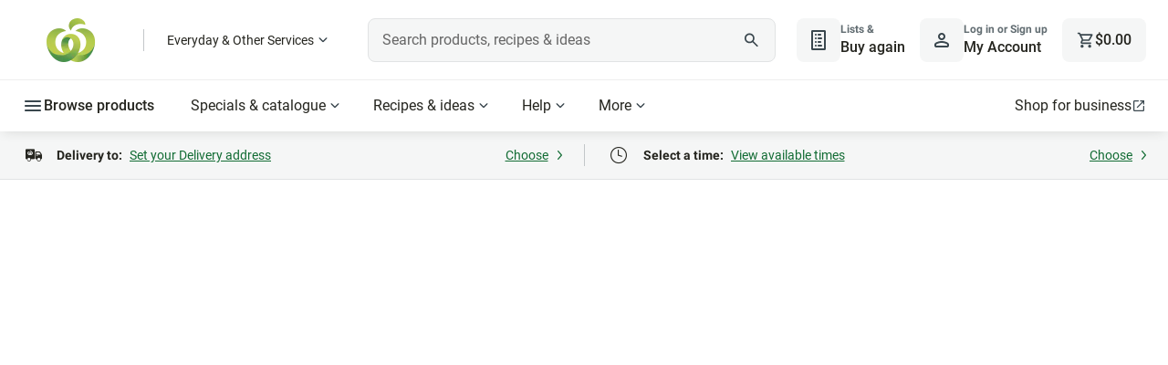

--- FILE ---
content_type: text/html; charset=utf-8
request_url: https://www.woolworths.com.au/shop/productdetails/140037/stradbroke-gold
body_size: 166273
content:
<!DOCTYPE html>
<html lang="en-AU" data-critters-container>
  <head>
    <title>Woolworths Supermarket - Buy Groceries Online</title>
    <base href="/">
    
      <meta name="isAdaptive" content="true">
      <meta name="title" content="Woolworths Supermarket - Buy Groceries Online">
      <meta name="description" content="Shop online at Woolworths for your groceries. We’re here to help you eat fresher & healthier food, 7 days a week with low prices always.">
      <meta name="url" content="https://www.woolworths.com.au/shop/productdetails/140037/stradbroke-gold">
      
      <meta property="og:title" content="Woolworths Supermarket - Buy Groceries Online">
      <meta property="og:description" content="Shop online at Woolworths for your groceries. We’re here to help you eat fresher & healthier food, 7 days a week with low prices always.">
      <meta property="og:type" content="product">
      <meta property="og:url" content="https://www.woolworths.com.au/shop/productdetails/140037/stradbroke-gold">
      <meta property="og:image" content="https://cdn1.woolworths.media/content/content/wk34-wow-wapple-logo-horizontal-1200x1200.png">
      <meta property="og:site_name" content="Woolworths">
      
      <meta name="twitter:title" content="Woolworths Supermarket - Buy Groceries Online">
      <meta name="twitter:description" content="Shop online at Woolworths for your groceries. We’re here to help you eat fresher & healthier food, 7 days a week with low prices always.">
      <meta name="twitter:image" content="https://cdn1.woolworths.media/content/content/wk34-wow-wapple-logo-horizontal-1200x1200.png">
      <meta name="twitter:site" content="@woolworths">
      <meta name="twitter:creator" content="@woolworths">
      <meta name="twitter:card" content="summary_large_image">
      
      
    <meta http-equiv="X-UA-Compatible" content="IE=edge">
    <meta name="viewport" content="width=device-width, initial-scale=1.0">
    <meta name="theme-color" content="rgb(18,84,48)">
    <meta property="fb:app_id" content="402900946438096">
    <meta name="trader_backendVersion" content>
    <meta name="trader_frontendVersion" content>
    <meta name="frontendVersion" content="20260115.2">
    <meta name="frontendLocation" content="Melbourne">
    <meta name="msvalidate.01" content="C7A59379F3DEBD686360E05A6903D476">
    <meta name="next-head-count" content="3">

    <meta property="cq:pagemodel_root_url" content="/content/woolworths-foodhub/en.model.json">
    <meta property="cq:pagemodel_router" content="disabled">

    <link rel="icon" type="image/x-icon" href="https://cdn1.woolworths.media/wowssr/a10/browser/assets/images/favicon.ico?hash=20260115.2">

    <script async>
      // prettier-ignore
      !function (r) { r.performanceEntries = { "performance.firstPaint": null, "performance.firstContentfulPaint": null, "performance.source": "Angular", "performance.rendering": "Client" }; try { new PerformanceObserver(function (n) { for (var e = n.getEntries(), t = 0; t < e.length; t++) { var a = e[t]; switch (a.name) { case "first-paint": r.performanceEntries["performance.firstPaint"] = Math.round(a.startTime + a.duration); case "first-contentful-paint": r.performanceEntries["performance.firstContentfulPaint"] = Math.round(a.startTime + a.duration) } } }).observe({ entryTypes: ["paint"] }) } catch (r) { } }(window);
    </script>
    <script type="text/javascript">
      wowApp = {};
    </script>
    <script type="text/javascript">
      // prettier-ignore
      !function(t,s){"use strict";"function"==typeof define&&define.amd?define([],function(){return t.Mediator=s(),t.Mediator}):"undefined"!=typeof exports?exports.Mediator=s():t.Mediator=s()}(this,function(){"use strict";function t(s,i,e){if(!(this instanceof t))return new t(s,i,e);var n;this.id=(n=function(){return(65536*(1+Math.random())|0).toString(16).substring(1)})()+n()+"-"+n()+"-"+n()+"-"+n()+"-"+n()+n()+n(),this.fn=s,this.options=i,this.context=e,this.channel=null}function s(t,i){if(!(this instanceof s))return new s(t);this.namespace=t||"",this._subscribers=[],this._channels={},this._parent=i,this.stopped=!1}function i(){if(!(this instanceof i))return new i;this._channels=new s("")}return t.prototype.update=function(t){t&&(this.fn=t.fn||this.fn,this.context=t.context||this.context,this.options=t.options||this.options,this.channel&&this.options&&void 0!==this.options.priority&&this.channel.setPriority(this.id,this.options.priority))},s.prototype.channelPrioritySort=function(t,s){return t.options.priority>s.options.priority?-1:t.options.priority<s.options.priority?1:0},s.prototype.addSubscriber=function(s,i,e){i||(i={priority:0}),i.priority=0|i.priority;var n=new t(s,i,e);return n.channel=this,this._subscribers.push(n),this._subscribers.sort(this.channelPrioritySort),n},s.prototype.stopPropagation=function(){this.stopped=!0},s.prototype.getSubscriber=function(t){for(var s=0,i=this._subscribers.length;s<i;s++)if(this._subscribers[s].id===t||this._subscribers[s].fn===t)return this._subscribers[s]},s.prototype.setPriority=function(t,s){for(var i=0,e=this._subscribers.length;i<e;i++)if(this._subscribers[i].id===t||this._subscribers[i].fn===t){this._subscribers[i].priority=s;break}this._subscribers.sort(this.channelPrioritySort)},s.prototype.addChannel=function(t){this._channels[t]=new s((this.namespace?this.namespace+":":"")+t,this)},s.prototype.hasChannel=function(t){return this._channels.hasOwnProperty(t)},s.prototype.returnChannel=function(t){return this._channels[t]},s.prototype.removeSubscriber=function(t,s){var i=this._subscribers.length-1;if(s=void 0===s||s,t)for(;i>=0;i--)this._subscribers[i].fn!==t&&this._subscribers[i].id!==t||(this._subscribers[i].channel=null,this._subscribers.splice(i,1));else this._subscribers=[];s&&this.autoCleanChannel();i=this._subscribers.length-1;if(t)for(;i>=0;i--)this._subscribers[i].fn!==t&&this._subscribers[i].id!==t||(this._subscribers[i].channel=null,this._subscribers.splice(i,1));else this._subscribers=[]},s.prototype.autoCleanChannel=function(){if(0===this._subscribers.length){for(var t in this._channels)if(this._channels.hasOwnProperty(t))return;if(null!=this._parent){var s=this.namespace.split(":"),i=s[s.length-1];this._parent.removeChannel(i)}}},s.prototype.removeChannel=function(t){this.hasChannel(t)&&(this._channels[t]=null,delete this._channels[t],this.autoCleanChannel())},s.prototype.publish=function(t){for(var s,i,e,n=0,r=this._subscribers.length,o=!1;n<r;n++)o=!1,s=this._subscribers[n],this.stopped||(i=this._subscribers.length,void 0!==s.options&&"function"==typeof s.options.predicate?s.options.predicate.apply(s.context,t)&&(o=!0):o=!0),o&&(s.options&&void 0!==s.options.calls&&(s.options.calls--,s.options.calls<1&&this.removeSubscriber(s.id)),s.fn.apply(s.context,t),r=e=this._subscribers.length,e===i-1&&n--);this._parent&&this._parent.publish(t),this.stopped=!1},i.prototype.getChannel=function(t,s){var i=this._channels,e=t.split(":"),n=0,r=e.length;if(""===t)return i;if(e.length>0)for(;n<r;n++){if(!i.hasChannel(e[n])){if(s)break;i.addChannel(e[n])}i=i.returnChannel(e[n])}return i},i.prototype.subscribe=function(t,s,i,e){return i=i||{},e=e||{},this.getChannel(t||"",!1).addSubscriber(s,i,e)},i.prototype.once=function(t,s,i,e){return(i=i||{}).calls=1,this.subscribe(t,s,i,e)},i.prototype.getSubscriber=function(t,s){var i=this.getChannel(s||"",!0);return i.namespace!==s?null:i.getSubscriber(t)},i.prototype.remove=function(t,s,i){var e=this.getChannel(t||"",!0);if(e.namespace!==t)return!1;e.removeSubscriber(s,i)},i.prototype.publish=function(t){var s=this.getChannel(t||"",!1);if(s.namespace!==t)return null;var i=Array.prototype.slice.call(arguments,1);i.push(s),s.publish(i)},i.prototype.on=i.prototype.subscribe,i.prototype.bind=i.prototype.subscribe,i.prototype.emit=i.prototype.publish,i.prototype.trigger=i.prototype.publish,i.prototype.off=i.prototype.remove,i.Channel=s,i.Subscriber=t,i.version="0.10.1",i});
    </script>
    <script>
        wowApp.isAdaptive=true;
        wowApp.isMobile=false;
        wowApp.env='prod';
        wowApp.isFallback=false;
      </script>
    <script type="text/javascript">/*! For license information please see wowApp.desktop.js.LICENSE.txt */
(()=>{"use strict";var e={2716:(e,t,n)=>{Object.defineProperty(t,"__esModule",{value:!0}),t.StoreInit=void 0;const r=n(7718),i=n(6934),o=n(3974);t.StoreInit=class{constructor(){this.wowApp=window.wowApp}init(){this.wowApp.store$.dispatch((0,r.fetchBootstrap)()),this.wowApp.store$.dispatch((0,o.fetchSettings)()),this.wowApp.store$.dispatch((0,i.fetchBrandedShop)())}}},7718:(e,t,n)=>{Object.defineProperty(t,"__esModule",{value:!0}),t.fetchBootstrapFulfilled=t.fetchBootstrap=void 0;const r=n(5524);t.fetchBootstrap=()=>(0,r.action)("[BOOTSTRAP] Fetch bootstrap"),t.fetchBootstrapFulfilled=e=>(0,r.action)("[BOOTSTRAP] Fetch bootstrap fulfilled",e)},1532:(e,t,n)=>{Object.defineProperty(t,"__esModule",{value:!0}),t.getBootstrapEpic=void 0;const r=n(5758),i=n(5378),o=n(7718);t.getBootstrapEpic=function(e){return e.pipe((0,i.ofType)("[BOOTSTRAP] Fetch bootstrap"),(0,r.switchMap)((async()=>{const e=window.wowApp.appService.getService("bootstrapService");try{window.prefetched_bootstrap=e.getBootstrap();const t=await window.prefetched_bootstrap;return(0,o.fetchBootstrapFulfilled)(t)}catch(e){}})))}},3485:(e,t)=>{Object.defineProperty(t,"__esModule",{value:!0}),t.reducer=t.fetchBootstrapReducer=t.fetchBootstrapSuccessReducer=t.initialState=void 0,t.initialState={isLoaded:!1,bootstrapData:null},t.fetchBootstrapSuccessReducer=(e,t)=>Object.assign(Object.assign({},e),{isLoaded:!0,bootstrapData:t.payload}),t.fetchBootstrapReducer=(e,t)=>Object.assign(Object.assign({},e),{isLoaded:!1}),t.reducer=(e=t.initialState,n)=>{switch(n.type){case"[BOOTSTRAP] Fetch bootstrap":return(0,t.fetchBootstrapReducer)(e,n);case"[BOOTSTRAP] Fetch bootstrap fulfilled":return(0,t.fetchBootstrapSuccessReducer)(e,n)}return e}},183:(e,t,n)=>{Object.defineProperty(t,"__esModule",{value:!0}),t.selectBootstrapConfigRequest$=t.selectBootstrapData$=t.selectBootstrapLoaded$=t.bootstrapSelector$=void 0;const r=n(5758),i=n(5378);t.bootstrapSelector$=(0,i.createFeatureSelector)("bootstrap"),t.selectBootstrapLoaded$=t.bootstrapSelector$.pipe((0,r.map)((e=>null==e?void 0:e.isLoaded))),t.selectBootstrapData$=t.bootstrapSelector$.pipe((0,r.filter)((e=>null==e?void 0:e.isLoaded)),(0,r.map)((e=>null==e?void 0:e.bootstrapData))),t.selectBootstrapConfigRequest$=t.bootstrapSelector$.pipe((0,r.filter)((e=>null==e?void 0:e.isLoaded)),(0,r.map)((e=>{var t;return null===(t=null==e?void 0:e.bootstrapData)||void 0===t?void 0:t.ConfigRequest})))},6934:(e,t,n)=>{Object.defineProperty(t,"__esModule",{value:!0}),t.fetchBrandedShopFailed=t.fetchBrandedShopFulfilled=t.fetchBrandedShop=t.BrandedShopActionTypes=void 0;const r=n(5524);var i;!function(e){e.FETCH_BRANDED_SHOP="[BRANDED SHOP] Fetch branded shop",e.FETCH_BRANDED_SHOP_FULFILLED="[BRANDED SHOP] Fetch branded shop fulfilled",e.FETCH_BRANDED_SHOP_FAILED="[BRANDED SHOP] Fetch branded shop failed"}(i=t.BrandedShopActionTypes||(t.BrandedShopActionTypes={})),t.fetchBrandedShop=()=>(0,r.action)(i.FETCH_BRANDED_SHOP),t.fetchBrandedShopFulfilled=e=>(0,r.action)(i.FETCH_BRANDED_SHOP_FULFILLED,e),t.fetchBrandedShopFailed=()=>(0,r.action)(i.FETCH_BRANDED_SHOP_FAILED)},4764:(e,t,n)=>{Object.defineProperty(t,"__esModule",{value:!0}),t.getBrandedShopEpic=void 0;const r=n(5758),i=n(5378),o=n(6756),s=n(6934);function a(e){try{return new URL(e).pathname}catch(t){return e}}t.getBrandedShopEpic=function(e){return e.pipe((0,i.ofType)(s.BrandedShopActionTypes.FETCH_BRANDED_SHOP),o.lazyUserActionService.userEventsActionPipe(),(0,r.switchMap)((async()=>{const e=window.wowApp.appService.getService("brandedShopService");let t=[],n=[];try{const r=await e.getBrandedShopTrafficDrivers(s.fetchBrandedShopFailed);r.data.length>0&&(t=function(e){var t;let n=[],r=[];for(const n of e.data)for(const e of n.keywords.map((e=>e.toLowerCase())))(null===(t=r[e])||void 0===t?void 0:t.length)>0?r[e].push(n):r[e]=[n];for(const e in r)Object.prototype.hasOwnProperty.call(r,e)&&n.push({keyword:e,items:r[e].filter((e=>!!e.image&&!!e.title)).map((e=>({url:a(e.path),image:e.image,title:e.title,icmpid:e.search_tracking,tagline:e.tagline}))).slice(0,3)});return n}(r),n=function(e){let t=[],n=[];for(const t of e.data)t.category&&t.category.split(",").forEach((e=>{var r;(null===(r=n[e])||void 0===r?void 0:r.length)>0?n[e].push(t):n[e]=[t]}));for(const e in n)Object.prototype.hasOwnProperty.call(n,e)&&t.push({categoryNodeId:e,items:n[e].filter((e=>!!e.image&&!!e.title)).map((e=>({url:a(e.path),image:e.image,title:e.title,icmpid:e.navigation_tracking,tagline:e.tagline}))).slice(0,5)});return t}(r))}catch(e){return s.fetchBrandedShopFailed}return(0,s.fetchBrandedShopFulfilled)({searchBrandedShopData:t,navigationBrandedShopData:n})})))}},6349:(e,t,n)=>{Object.defineProperty(t,"__esModule",{value:!0}),t.reducer=t.fetchBrandedShopReducer=t.fetchBrandedShopSuccessReducer=t.initialState=void 0;const r=n(6934);t.initialState={isLoaded:!1,brandedShopData:null},t.fetchBrandedShopSuccessReducer=(e,t)=>Object.assign(Object.assign({},e),{isLoaded:!0,brandedShopData:t.payload}),t.fetchBrandedShopReducer=(e,t)=>Object.assign(Object.assign({},e),{isLoaded:!1}),t.reducer=(e=t.initialState,n)=>{switch(n.type){case r.BrandedShopActionTypes.FETCH_BRANDED_SHOP:return(0,t.fetchBrandedShopReducer)(e,n);case r.BrandedShopActionTypes.FETCH_BRANDED_SHOP_FULFILLED:return(0,t.fetchBrandedShopSuccessReducer)(e,n)}return e}},3783:(e,t,n)=>{Object.defineProperty(t,"__esModule",{value:!0}),t.selectBrandedShopSearchData$=t.selectBrandedShopNavigationData$=void 0;const r=n(5758),i=(0,n(5378).createFeatureSelector)("brandedShop");t.selectBrandedShopNavigationData$=i.pipe((0,r.filter)((e=>null==e?void 0:e.isLoaded)),(0,r.map)((e=>{var t;return null===(t=null==e?void 0:e.brandedShopData)||void 0===t?void 0:t.navigationBrandedShopData}))),t.selectBrandedShopSearchData$=i.pipe((0,r.filter)((e=>null==e?void 0:e.isLoaded)),(0,r.map)((e=>{var t;return null===(t=null==e?void 0:e.brandedShopData)||void 0===t?void 0:t.searchBrandedShopData})))},5332:(e,t,n)=>{Object.defineProperty(t,"__esModule",{value:!0}),t.fetchCartFailed=t.updateCartFulfilled=t.fetchCartFulfilled=t.fetchCart=void 0;const r=n(5524);t.fetchCart=()=>(0,r.action)("[CART] FETCH CART"),t.fetchCartFulfilled=e=>(0,r.action)("[CART] FETCH CART FULFILLED",e),t.updateCartFulfilled=e=>(0,r.action)("[CART] UPDATE CART",e),t.fetchCartFailed=e=>(0,r.action)("[CART] FETCH CART FAILED",e)},9938:(e,t,n)=>{Object.defineProperty(t,"__esModule",{value:!0}),t.fetchCartEpic=t.updateCartEpic=void 0;const r=n(5758),i=n(5378),o=n(5332);t.updateCartEpic=function(e){return e.pipe((0,i.ofType)("[BOOTSTRAP] Fetch bootstrap fulfilled"),(0,r.map)((e=>{var t;return(0,o.updateCartFulfilled)(null===(t=null==e?void 0:e.payload)||void 0===t?void 0:t.TrolleyRequest)})))},t.fetchCartEpic=function(e){return e.pipe((0,i.ofType)("[CART] FETCH CART"),(0,r.concatMap)((()=>window.wowApp.appService.getService("cartService").get(!1).then((e=>{const t={},n=[],r={},i=[],s=e.ExceededSupplyLimitGroups.flatMap((e=>e.Items));[...e.AvailableItems,...e.BundleItems,...s,...e.UnavailableItems,...e.ExceededAtpLimitItems,...e.ConflictedItems,...e.RestrictedItems,...e.RestrictedByDeliveryMethodItems,...e.RestrictedByDeliPlattersItems,...e.RestrictedByCrowdDeliveryItems,...e.RestrictedByIdVerificationItems,...e.RestrictedBySellerDeliverabilityItems].forEach((e=>{t[e.Stockcode]=e,n.push(e.Stockcode)})),e.AvailableItems.forEach((e=>{r[e.Stockcode]=e,i.push(e.Stockcode)}));const a=Object.assign(Object.assign({},e),{AvailableProductCount:e.AvailableItems.length,AvailableItems:{entities:r,ids:i},Products:{entities:t,ids:n}});return(0,o.fetchCartFulfilled)(a)})).catch(o.fetchCartFailed))))}},4031:(e,t)=>{Object.defineProperty(t,"__esModule",{value:!0}),t.cartReducer=t.initialState=void 0,t.initialState={isSynced:!1,cartData:null},t.cartReducer=(e=t.initialState,n)=>{switch(n.type){case"[CART] UPDATE CART":return((e,t)=>Object.assign(Object.assign({},e),{isSynced:!0,cartData:t.payload}))(e,n);case"[CART] FETCH CART FULFILLED":return((e,t)=>Object.assign(Object.assign({},e),{isSynced:!0,cartData:Object.assign(Object.assign(Object.assign({},e.cartData),t.payload),{cartFetched:!0})}))(e,n)}return e}},3929:(e,t,n)=>{Object.defineProperty(t,"__esModule",{value:!0}),t.makeSelectItemQuantityByStockcode=t.makeSelectItemByStockcode=t.selectAllItemsEntitiesState=t.selectRestrictedItemGroupsEntitiesState=t.selectAllUnavailableItemGroupsEntitiesState=t.selectAvailableItemGroupsEntitiesState=t.selectCart$=t.cartSelector$=void 0;const r=n(4046),i=n(5758),o=n(5378);t.cartSelector$=(0,o.createFeatureSelector)("cart"),t.selectCart$=t.cartSelector$.pipe((0,i.map)((e=>e.cartData))),t.selectAvailableItemGroupsEntitiesState=t.cartSelector$.pipe((0,i.filter)((e=>e.isSynced&&!Array.isArray(e.cartData.AvailableItems)&&!Array.isArray(e.cartData.BundleItems))),(0,i.map)((e=>Object.assign(Object.assign({},e.cartData.AvailableItems.entities),e.cartData.BundleItems.entities)))),t.selectAllUnavailableItemGroupsEntitiesState=t.cartSelector$.pipe((0,i.filter)((e=>e.isSynced&&!Array.isArray(e.cartData.UnavailableItems)&&!Array.isArray(e.cartData.ExceededAtpLimitItems))),(0,i.map)((e=>Object.assign(Object.assign({},e.cartData.UnavailableItems.entities),e.cartData.ExceededAtpLimitItems.entities)))),t.selectRestrictedItemGroupsEntitiesState=t.cartSelector$.pipe((0,i.filter)((e=>e.isSynced&&!Array.isArray(e.cartData.RestrictedItems)&&!Array.isArray(e.cartData.RestrictedByDeliveryMethodItems)&&!Array.isArray(e.cartData.RestrictedByDeliPlattersItems)&&!Array.isArray(e.cartData.RestrictedByCrowdDeliveryItems)&&!Array.isArray(e.cartData.RestrictedByIdVerificationItems)&&!Array.isArray(e.cartData.ConflictedItems))),(0,i.map)((e=>{const t=e.cartData.ExceededSupplyLimitGroups.map((e=>e.items.entities)).flatMap((e=>Object.entries(e)));return Object.assign(Object.assign(Object.assign(Object.assign(Object.assign(Object.assign(Object.assign({},e.cartData.RestrictedItems.entities),e.cartData.RestrictedByDeliveryMethodItems.entities),e.cartData.RestrictedByDeliPlattersItems.entities),e.cartData.RestrictedByCrowdDeliveryItems.entities),Object.fromEntries(t)),e.cartData.RestrictedByIdVerificationItems.entities),e.cartData.ConflictedItems.entities)}))),t.selectAllItemsEntitiesState=(0,r.combineLatest)([t.selectAvailableItemGroupsEntitiesState,t.selectAllUnavailableItemGroupsEntitiesState,t.selectRestrictedItemGroupsEntitiesState]).pipe((0,i.map)((([e,t,n])=>Object.assign(Object.assign(Object.assign({},e),t),n)))),t.makeSelectItemByStockcode=e=>t.selectAllItemsEntitiesState.pipe((0,i.map)((t=>t[e]))),t.makeSelectItemQuantityByStockcode=e=>t.selectAllItemsEntitiesState.pipe((0,i.map)((t=>{var n;const r=t[e];return null!==(n=null==r?void 0:r.Quantity)&&void 0!==n?n:0})))},4276:(e,t,n)=>{Object.defineProperty(t,"__esModule",{value:!0}),t.fetchCROExperiment=t.CROExperimentActionTypes=void 0;const r=n(5524);var i;!function(e){e.FETCH_CRO_EXPERIMENT="[CRO_EXPERIMENT] FETCH"}(i=t.CROExperimentActionTypes||(t.CROExperimentActionTypes={})),t.fetchCROExperiment=e=>(0,r.action)(i.FETCH_CRO_EXPERIMENT,e)},719:(e,t,n)=>{Object.defineProperty(t,"__esModule",{value:!0}),t.reducer=t.initialState=void 0;const r=n(4276);t.initialState={},t.reducer=function(e=t.initialState,n){const i=window.wowApp.appService.getService("localStorageService");if(n.type===r.CROExperimentActionTypes.FETCH_CRO_EXPERIMENT){const t=n.payload,r=i.getJson(t);if(r){const n=Object.assign({},e);return n[t]=r.experiment,function(e){return new Date(e.endDate)<new Date}(r)?(delete n[t],i.removeLocalStorageItem(t)):n[t]=r.experiment,Object.assign({},n)}}return e}},8186:(e,t,n)=>{Object.defineProperty(t,"__esModule",{value:!0}),t.selectCROExperimentByKey=t.selectCROExperimentState=void 0;const r=n(5758),i=(0,n(5378).createFeatureSelector)("croExperiment");t.selectCROExperimentState=i.pipe((0,r.map)((e=>e))),t.selectCROExperimentByKey=e=>t.selectCROExperimentState.pipe((0,r.map)((t=>t[e])))},7428:(e,t,n)=>{Object.defineProperty(t,"__esModule",{value:!0}),t.updateFulfilment=t.fetchFulfilmentFulfilled=void 0;const r=n(5524);t.fetchFulfilmentFulfilled=e=>(0,r.action)("[FULFILMENT] FETCH FULFILMENT FULFILLED",e),t.updateFulfilment=e=>(0,r.action)("[FULFILMENT] UPDATE FULFILMENT",e)},4898:(e,t,n)=>{Object.defineProperty(t,"__esModule",{value:!0}),t.getFulfilmentEpic=void 0;const r=n(5758),i=n(5378),o=n(7428);t.getFulfilmentEpic=function(e){return e.pipe((0,i.ofType)("[BOOTSTRAP] Fetch bootstrap fulfilled"),(0,r.map)((e=>{var t;return(0,o.fetchFulfilmentFulfilled)(null===(t=null==e?void 0:e.payload)||void 0===t?void 0:t.GetDeliveryInfoRequest)})))}},6127:function(e,t,n){var r=this&&this.__importDefault||function(e){return e&&e.__esModule?e:{default:e}};Object.defineProperty(t,"__esModule",{value:!0}),t.fulfilmentReducer=t.fetchFulfilment=t.updateFulfilment=t.initialState=void 0;const i=r(n(76)),o=r(n(5095)),s=n(8290),a=n(7563);function c(e){e.days=[],e.callState=s.ResultState.NOT_STARTED,e.lastUpdated=null}t.initialState={isSynced:!1,fulfilmentData:{client:{hasTimeSlotReservationExpired:!1,deliveryOptions:void 0,nonServicedAddressMarketMessage:void 0,deliveryOptionsSaved:s.ResultState.NOT_STARTED,deliveryOptionsFetchCallState:s.ResultState.NOT_STARTED,fulfilmentCallState:s.ResultState.NOT_STARTED,isUsedInSideCart:!1},error:null,loaded:!1,isSaveFulfilmentInProgress:!1,isSaveManualAddressInProgress:!1,addressErrorReason:null,isNonServicedSavedAddress:!1,fulfilmentMethod:null,currentDateAtFulfilmentStore:(new Date).toISOString(),reservedWindow:null,windowFeeStructureId:null,windows:{callState:s.ResultState.NOT_STARTED,days:[],lastUpdated:null},hasMarketAddressError:!1,minimumSpend:null,hasSelectedSuggestedWindow:!1}},t.updateFulfilment=(e,t)=>{var n,r;const i=t.payload,o=null===(n=i.address)||void 0===n?void 0:n.AddressId,s=o?i.address:null,a=o!==(null===(r=e.fulfilmentData.address)||void 0===r?void 0:r.AddressId),u=Object.assign({},i.windows);a&&c(u);const l=i.client.hasTimeSlotReservationExpired?null:i.reservedWindow;return Object.assign(Object.assign({},e),{isSynced:!0,fulfilmentData:Object.assign(Object.assign({},i),{client:Object.assign(Object.assign({},i.client),{deliveryOptions:Object.assign({},i.client.deliveryOptions)}),address:s,windows:u,reservedWindow:l})})},t.fetchFulfilment=(e,t)=>{var n,r;const u=t.payload,l=null===(n=u.Address)||void 0===n?void 0:n.AddressId,d=l?u.Address:null,p=l!==(null===(r=e.fulfilmentData.address)||void 0===r?void 0:r.AddressId),h=Object.assign({},e.fulfilmentData.windows);p&&c(h);const f=function(e){var t,n,r,s,a;return(null===(t=e.ReservedTime)||void 0===t?void 0:t.Id)>0&&e.ReservedTime.MinutesToCutOff>0?{Id:e.ReservedTime.Id,Date:null===(n=e.ReservedDate)||void 0===n?void 0:n.Date,StartDateTime:e.ReservedTime.StartDateTime,EndDateTime:e.ReservedTime.EndDateTime,TimeWindow:e.ReservedTime.TimeWindow,IsCrowdSourced:e.IsCrowdSourced,IsExpress:e.IsExpress,IsDirectToBootNow:e.IsDirectToBootNow,IsSecondary:e.IsSecondary,CutOffDateTime:e.CutOffDateTime,IsMoreThanWeekAway:(s=null===(r=e.ReservedDate)||void 0===r?void 0:r.Date,a=e.CurrentDateAtFulfilmentStore,(0,o.default)((0,i.default)(s),(0,i.default)(a))>6)}:null}(u);return Object.assign(Object.assign({},e),{isSynced:!0,fulfilmentData:Object.assign(Object.assign({},e.fulfilmentData),{client:Object.assign(Object.assign({},e.fulfilmentData.client),{deliveryOptions:Object.assign(Object.assign({},e.fulfilmentData.client.deliveryOptions),{CanLeaveUnattended:u.CanLeaveUnattended,PickupInstructions:u.PickupInstructions,DeliveryInstructions:u.DeliveryInstructions}),fulfilmentCallState:s.ResultState.NOT_STARTED}),address:d,addressErrorReason:u.IsNonServiced?a.AddressErrorReason.NON_SERVICED_ADDRESS:null,isNonServicedSavedAddress:u.IsNonServiced,trolleyTarget:u.TrolleyTarget,windows:h,fulfilmentMethod:u.DeliveryMethod,currentDateAtFulfilmentStore:u.CurrentDateAtFulfilmentStore,windowFeeStructureId:u.WindowFeeStructureId,reservedWindow:f,loaded:!0})})},t.fulfilmentReducer=(e=t.initialState,n)=>{switch(n.type){case"[FULFILMENT] FETCH FULFILMENT FULFILLED":return(0,t.fetchFulfilment)(e,n);case"[FULFILMENT] UPDATE FULFILMENT":return(0,t.updateFulfilment)(e,n)}return e}},1049:(e,t,n)=>{Object.defineProperty(t,"__esModule",{value:!0}),t.selectIsSaveFulfilmentInProgress=t.selectHasTimeSlotReservationExpired=t.selectFulfilmentState=t.FulfilmentSelector$=void 0;const r=n(5758),i=n(5378);t.FulfilmentSelector$=(0,i.createFeatureSelector)("fulfilment"),t.selectFulfilmentState=t.FulfilmentSelector$.pipe((0,r.filter)((e=>null==e?void 0:e.isSynced)),(0,r.map)((e=>e.fulfilmentData))),t.selectHasTimeSlotReservationExpired=t.FulfilmentSelector$.pipe((0,r.filter)((e=>null==e?void 0:e.isSynced)),(0,r.map)((e=>{var t;return null===(t=e.fulfilmentData)||void 0===t?void 0:t.client.hasTimeSlotReservationExpired}))),t.selectIsSaveFulfilmentInProgress=t.FulfilmentSelector$.pipe((0,r.filter)((e=>null==e?void 0:e.isSynced)),(0,r.map)((e=>{var t;return null===(t=e.fulfilmentData)||void 0===t?void 0:t.isSaveFulfilmentInProgress})))},5524:function(e,t,n){var r=this&&this.__createBinding||(Object.create?function(e,t,n,r){void 0===r&&(r=n);var i=Object.getOwnPropertyDescriptor(t,n);i&&!("get"in i?!t.__esModule:i.writable||i.configurable)||(i={enumerable:!0,get:function(){return t[n]}}),Object.defineProperty(e,r,i)}:function(e,t,n,r){void 0===r&&(r=n),e[r]=t[n]}),i=this&&this.__setModuleDefault||(Object.create?function(e,t){Object.defineProperty(e,"default",{enumerable:!0,value:t})}:function(e,t){e.default=t}),o=this&&this.__importStar||function(e){if(e&&e.__esModule)return e;var t={};if(null!=e)for(var n in e)"default"!==n&&Object.prototype.hasOwnProperty.call(e,n)&&r(t,e,n);return i(t,e),t};Object.defineProperty(t,"__esModule",{value:!0}),t.createStore=t.action=t.initialState=void 0;const s=n(4046),a=n(5758),c=o(n(3485)),u=o(n(1532)),l=o(n(183)),d=o(n(719)),p=o(n(8186)),h=o(n(6381)),f=o(n(7068)),v=o(n(5288)),g=o(n(1117)),m=o(n(9500)),y=o(n(5144)),b=o(n(1218)),S=o(n(5145)),w=o(n(2897)),_=o(n(2912)),E=o(n(9371)),T=o(n(2503)),C=o(n(1472)),I=o(n(1291)),x=o(n(5855)),A=o(n(1165)),D=o(n(6487)),O=o(n(4031)),P=o(n(9938)),M=o(n(3929)),k=o(n(6127)),R=o(n(4898)),N=o(n(1049)),L=o(n(6349)),B=o(n(4764)),F=o(n(3783)),U=o(n(5341)),j=o(n(759)),H=o(n(3321)),V=o(n(3304)),$=o(n(9867)),W=n(4276),q=n(942),G=n(5332);t.initialState={bootstrap:c.initialState,croExperiment:d.initialState,settings:h.initialState,shopper:g.initialState,shopperDetails:b.initialState,shopperEdrBalance:_.initialState,pies:C.initialState,script:A.initialState,cart:O.initialState,fulfilment:k.initialState,brandedShop:L.initialState,recurringOrder:U.initialState,orderBeingAmended:H.initialState};const Y={bootstrap:u.getBootstrapEpic,settings:f.getSettingsEpic,shopper:m.getShopperEpic,shopperDetails:S.getShopperDetailsEpic,shopperEdrBalance:E.getShopperEdrBalanceEpic,pies:I.getPiesEpic,updateCart:P.updateCartEpic,fetchCart:P.fetchCartEpic,fulfilment:R.getFulfilmentEpic,brandedShop:B.getBrandedShopEpic,orderBeingAmended:V.getOrderBeingAmendedEpic},z=Object.assign(Object.assign(Object.assign(Object.assign(Object.assign(Object.assign(Object.assign(Object.assign(Object.assign(Object.assign(Object.assign(Object.assign(Object.assign(Object.assign({},l),p),D),v),y),w),T),x),y),M),N),F),j),$),K={bootstrap:c.reducer,croExperiment:d.reducer,settings:h.reducer,shopper:g.reducer,shopperDetails:b.shopperDetailReducer,shopperEdrBalance:_.shopperEdrBalanceReducer,pies:C.piesReducer,script:A.scriptReducer,cart:O.cartReducer,fulfilment:k.fulfilmentReducer,brandedShop:L.reducer,recurringOrder:U.recurringOrderReducer,orderBeingAmended:H.orderBeingAmendedReducer},X={fetchCROExperiment:W.fetchCROExperiment,fetchPies:q.fetchPies,fetchCart:G.fetchCart};t.action=(e,t)=>({type:e,payload:t}),t.createStore=()=>{const e=new s.Subject,t=e.pipe((0,a.startWith)({type:"@@INIT"}),(0,a.scan)(Q),(0,a.share)());if("undefined"!=typeof window&&window.__REDUX_DEVTOOLS_EXTENSION__){const n=window.__REDUX_DEVTOOLS_EXTENSION__.connect({name:"WOW Framework store",instanceId:"wowFramework"});n.init(),e.pipe((0,a.withLatestFrom)(t)).subscribe((([e,t])=>{n.send(e.type,t)}))}return J(e,t).subscribe(e),Z(),{dispatch:e.next.bind(e),subscribe:t.subscribe.bind(t),select:e=>z[e]}};const Q=(e=t.initialState,n)=>Object.keys(K).reduce(((t,r)=>(t[r]=K[r](e[r],n),t)),{}),J=(e,t)=>(0,s.merge)(...Object.values(Y).filter((e=>"function"==typeof e)).map((n=>n(e,t)))),Z=()=>{const e=window.wowApp.appService;Object.keys(X).forEach((t=>e.registerAction(t,X[t])))}},5946:(e,t,n)=>{Object.defineProperty(t,"__esModule",{value:!0}),t.updateOrderBeingAmended=void 0;const r=n(5524);t.updateOrderBeingAmended=e=>(0,r.action)("[ORDER_BEING_AMENDED] UPDATE STATE",e)},3304:(e,t,n)=>{Object.defineProperty(t,"__esModule",{value:!0}),t.getOrderBeingAmendedEpic=void 0;const r=n(5758),i=n(5378),o=n(5946);t.getOrderBeingAmendedEpic=function(e){return e.pipe((0,i.ofType)("[BOOTSTRAP] Fetch bootstrap fulfilled"),(0,r.map)((async e=>{var t,n;if(!1===(null===(n=null===(t=null==e?void 0:e.payload)||void 0===t?void 0:t.ShopperRequest)||void 0===n?void 0:n.IsGuest)){const e=window.wowApp.appService.getService("orderManagementService");try{window.prefetched_orderBeingAmended=e.getOrderBeingAmended();const t=await window.prefetched_orderBeingAmended;return(0,o.updateOrderBeingAmended)(t)}catch(e){}}})),(0,r.take)(1))}},3321:(e,t)=>{Object.defineProperty(t,"__esModule",{value:!0}),t.orderBeingAmendedReducer=t.updateOrderBeingAmendedReducer=t.initialState=void 0,t.initialState={orderId:null,amendCutoffTime:null,orderReachedAmendCutoffTime:null,isLoading:!1,isLoaded:!1,error:null,isAmendingMarketOrder:!1},t.updateOrderBeingAmendedReducer=(e,t)=>Object.assign(Object.assign({},e),t.payload),t.orderBeingAmendedReducer=(e=t.initialState,n)=>"[ORDER_BEING_AMENDED] UPDATE STATE"===n.type?(0,t.updateOrderBeingAmendedReducer)(e,n):e},9867:(e,t,n)=>{Object.defineProperty(t,"__esModule",{value:!0}),t.selectIsOrderBeingAmended=t.orderBeingAmendedSelector$=void 0;const r=n(5758),i=n(5378);t.orderBeingAmendedSelector$=(0,i.createFeatureSelector)("orderBeingAmended"),t.selectIsOrderBeingAmended=t.orderBeingAmendedSelector$.pipe((0,r.map)((e=>!!(e&&e.orderId&&e.amendCutoffTime))))},942:(e,t,n)=>{Object.defineProperty(t,"__esModule",{value:!0}),t.fetchPiesFailed=t.fetchPiesFulfilled=t.fetchPies=void 0;const r=n(5524);t.fetchPies=()=>(0,r.action)("[PIES] Fetch PIES"),t.fetchPiesFulfilled=e=>(0,r.action)("[PIES] Fetch PIES fulfilled",e),t.fetchPiesFailed=e=>(0,r.action)("[PIES] Fetch PIES failed",e)},1291:(e,t,n)=>{Object.defineProperty(t,"__esModule",{value:!0}),t.getPiesEpic=void 0;const r=n(5758),i=n(5378),o=n(942);t.getPiesEpic=function(e){return e.pipe((0,i.ofType)("[PIES] Fetch PIES"),(0,r.switchMap)((async()=>{const e=window.wowApp.appService.getService("piesCategoryService");try{window.prefetched_piesCategoriesWithSpecials=e.getCategories();const t=await window.prefetched_piesCategoriesWithSpecials;return(0,o.fetchPiesFulfilled)(t)}catch(e){return(0,o.fetchPiesFailed)(e)}})))}},1472:(e,t)=>{Object.defineProperty(t,"__esModule",{value:!0}),t.piesReducer=t.initialState=void 0,t.initialState={loaded:!1,error:null,piesCategory:null},t.piesReducer=(e=t.initialState,n)=>{switch(n.type){case"[PIES] Fetch PIES":return(e=>Object.assign(Object.assign({},e),{loaded:!1}))(e);case"[PIES] Fetch PIES fulfilled":return((e,t)=>Object.assign(Object.assign({},e),{loaded:!0,piesCategory:t.payload}))(e,n);case"[PIES] Fetch PIES failed":return((e,t)=>Object.assign(Object.assign({},e),{error:t.payload}))(e,n)}return e}},5855:(e,t,n)=>{Object.defineProperty(t,"__esModule",{value:!0}),t.selectPiesCategory$=t.selectPiesError$=t.selectPiesLoaded$=t.piesSelector$=void 0;const r=n(5758),i=n(5378);t.piesSelector$=(0,i.createFeatureSelector)("pies"),t.selectPiesLoaded$=t.piesSelector$.pipe((0,r.map)((e=>null==e?void 0:e.loaded))),t.selectPiesError$=t.piesSelector$.pipe((0,r.map)((e=>null==e?void 0:e.error))),t.selectPiesCategory$=t.piesSelector$.pipe((0,r.filter)((e=>null==e?void 0:e.loaded)),(0,r.map)((e=>null==e?void 0:e.piesCategory)))},5341:(e,t)=>{Object.defineProperty(t,"__esModule",{value:!0}),t.recurringOrderReducer=t.updateRecurringOrderModeReducer=t.initialState=void 0,t.initialState={recurringOrderModeEnabled:!1},t.updateRecurringOrderModeReducer=(e,t)=>Object.assign(Object.assign({},e),{recurringOrderModeEnabled:t.payload}),t.recurringOrderReducer=(e=t.initialState,n)=>"[RECURRING_ORDER] UPDATE MODE"===n.type?(0,t.updateRecurringOrderModeReducer)(e,n):e},759:(e,t,n)=>{Object.defineProperty(t,"__esModule",{value:!0}),t.selectRecurringOrderModeEnabled=t.recurringOrderSelector$=void 0;const r=n(5758),i=n(5378);t.recurringOrderSelector$=(0,i.createFeatureSelector)("recurringOrder"),t.selectRecurringOrderModeEnabled=t.recurringOrderSelector$.pipe((0,r.map)((e=>null==e?void 0:e.recurringOrderModeEnabled)))},2182:(e,t,n)=>{Object.defineProperty(t,"__esModule",{value:!0}),t.adobeTargetScriptLoaded=void 0;const r=n(5524);t.adobeTargetScriptLoaded=()=>(0,r.action)("[SCRIPT] Adobe Target loaded")},1165:(e,t)=>{Object.defineProperty(t,"__esModule",{value:!0}),t.scriptReducer=t.adobeTargetLoadedReducer=t.initialState=void 0,t.initialState={adobeTargetLoaded:!1},t.adobeTargetLoadedReducer=e=>Object.assign(Object.assign({},e),{adobeTargetLoaded:!0}),t.scriptReducer=(e=t.initialState,n)=>"[SCRIPT] Adobe Target loaded"===n.type?(0,t.adobeTargetLoadedReducer)(e):e},6487:(e,t,n)=>{Object.defineProperty(t,"__esModule",{value:!0}),t.selectAdobeTargetScriptLoaded$=t.scriptSelector$=void 0;const r=n(5758),i=n(5378);t.scriptSelector$=(0,i.createFeatureSelector)("script"),t.selectAdobeTargetScriptLoaded$=t.scriptSelector$.pipe((0,r.map)((e=>null==e?void 0:e.adobeTargetLoaded)))},3974:(e,t,n)=>{Object.defineProperty(t,"__esModule",{value:!0}),t.fetchSettingsFailed=t.fetchSettingsFulfilled=t.fetchSettings=void 0;const r=n(5524);t.fetchSettings=()=>(0,r.action)("[SETTINGS] Fetch settings"),t.fetchSettingsFulfilled=e=>(0,r.action)("[SETTINGS] Fetch settings fulfilled",e),t.fetchSettingsFailed=e=>(0,r.action)("[SETTINGS] Fetch settings failed",e)},7068:(e,t,n)=>{Object.defineProperty(t,"__esModule",{value:!0}),t.getSettingsEpic=void 0;const r=n(5758),i=n(5378),o=n(3974);t.getSettingsEpic=function(e,t){return e.pipe((0,i.ofType)("[SETTINGS] Fetch settings"),(0,r.switchMap)((async()=>{const e=window.wowApp.appService.getService("settingService");try{window.prefetched_settings=e.getSettingsData();const t=await window.prefetched_settings;return(0,o.fetchSettingsFulfilled)(t)}catch(e){return(0,o.fetchSettingsFailed)(e)}})))}},6381:(e,t)=>{Object.defineProperty(t,"__esModule",{value:!0}),t.reducer=t.initialState=void 0,t.initialState={loaded:!1,error:null,items:null,data:void 0},t.reducer=(e=t.initialState,n)=>{switch(n.type){case"[SETTINGS] Fetch settings":return r=e,Object.assign(Object.assign({},r),{loaded:!1});case"[SETTINGS] Fetch settings fulfilled":return((e,t)=>{const n=null==(r=null==t?void 0:t.payload)?void 0:r.reduce(((e,t)=>(e[t.Group+"."+t.Name]={Group:t.Group,Name:t.Name,Value:t.Value},e)),{});var r;const i=Object.keys(n);return Object.assign(Object.assign({},e),{loaded:!0,items:{ids:i,entities:n},data:null==t?void 0:t.payload})})(e,n);case"[SETTINGS] Fetch settings failed":return((e,t)=>Object.assign(Object.assign({},e),{error:t.payload}))(e,n);default:return e}var r}},5288:(e,t,n)=>{Object.defineProperty(t,"__esModule",{value:!0}),t.makeSelectSettingCollectionByGroup=t.makeSelectSettingCollectionByGroupAndName=t.makeSelectSettingValueByGroupAndName=t.selectIsSettingLoaded=t.selectSettingItemsEntitiesState=t.selectSettingItemsState=void 0;const r=n(4046),i=n(5758),o=(0,n(5378).createFeatureSelector)("settings");t.selectSettingItemsState=o.pipe((0,i.map)((e=>{var t;return null===(t=null==e?void 0:e.items)||void 0===t?void 0:t.entities}))),t.selectSettingItemsEntitiesState=o.pipe((0,i.map)((e=>e))),t.selectIsSettingLoaded=o.pipe((0,i.map)((e=>null==e?void 0:e.loaded))),t.makeSelectSettingValueByGroupAndName=e=>(0,r.combineLatest)([t.selectIsSettingLoaded,t.selectSettingItemsState]).pipe((0,i.map)((([t,n])=>{if(t&&n){if(null==n?void 0:n[e])return null==n?void 0:n[e].Value;{const[t,n]=e.split("."),r=window.wowApp.appService.defaultSetting;if(r[t])return r[t][n]}}}))),t.makeSelectSettingCollectionByGroupAndName=(...e)=>(0,r.combineLatest)([t.selectIsSettingLoaded,t.selectSettingItemsState]).pipe((0,i.map)((([t,n])=>{if(t&&n)return e.map((e=>{const t=Object.values(n).filter((t=>(null==t?void 0:t.Group)+"."+(null==t?void 0:t.Name)===e)).map((e=>null==e?void 0:e.Value));if(t[0])return t[0];{const[t,n]=e.split("."),r=window.wowApp.appService.defaultSetting;if(r[t])return r[t][n]}}))}))),t.makeSelectSettingCollectionByGroup=e=>(0,r.combineLatest)([t.selectIsSettingLoaded,t.selectSettingItemsState]).pipe((0,i.map)((([t,n])=>{var r;if(t&&n){const t=null===(r=Object.values(n).filter((t=>(null==t?void 0:t.Group)===e)))||void 0===r?void 0:r.reduce(((e,t)=>(e[null==t?void 0:t.Name]=null==t?void 0:t.Value,e)),{}),i=window.wowApp.appService.defaultSetting;return i[e]?Object.assign(Object.assign({},i[e]),t):t}})))},6413:(e,t,n)=>{Object.defineProperty(t,"__esModule",{value:!0}),t.fetchShopperDetailsFulfilled=void 0;const r=n(5524);t.fetchShopperDetailsFulfilled=e=>(0,r.action)("[SHOPPER DETAILS] FETCH SHOPPER DETAILS FULFILLED",e)},5145:(e,t,n)=>{Object.defineProperty(t,"__esModule",{value:!0}),t.getShopperDetailsEpic=void 0;const r=n(5758),i=n(5378),o=n(6413);t.getShopperDetailsEpic=function(e){return e.pipe((0,i.ofType)("[BOOTSTRAP] Fetch bootstrap fulfilled"),(0,r.map)((e=>{var t;return(0,o.fetchShopperDetailsFulfilled)(null===(t=null==e?void 0:e.payload)||void 0===t?void 0:t.ShopperDetailsRequest)})))}},1218:(e,t)=>{Object.defineProperty(t,"__esModule",{value:!0}),t.shopperDetailReducer=t.updateShopperDetailReducer=t.initialState=void 0,t.initialState={FirstName:null,LastName:null,RewardsCardNumber:null,loaded:!1,error:null},t.updateShopperDetailReducer=(e,t)=>Object.assign(Object.assign(Object.assign({},e),t.payload),{loaded:!0,error:null}),t.shopperDetailReducer=(e=t.initialState,n)=>"[SHOPPER DETAILS] FETCH SHOPPER DETAILS FULFILLED"===n.type?(0,t.updateShopperDetailReducer)(e,n):e},2897:(e,t,n)=>{Object.defineProperty(t,"__esModule",{value:!0}),t.selectShopperDetails=void 0;const r=n(5758),i=(0,n(5378).createFeatureSelector)("shopperDetails");t.selectShopperDetails=i.pipe((0,r.filter)((e=>null==e?void 0:e.loaded)),(0,r.map)((e=>e)))},175:(e,t,n)=>{Object.defineProperty(t,"__esModule",{value:!0}),t.fetchShopperEdrBalanceFailed=t.fetchShopperEdrBalanceFulfilled=void 0;const r=n(5524);t.fetchShopperEdrBalanceFulfilled=e=>(0,r.action)("[SHOPPER EDR BALANCE] FETCH SHOPPER EDR BALANCE FULFILLED",e),t.fetchShopperEdrBalanceFailed=e=>(0,r.action)("[SHOPPER EDR BALANCE] FETCH SHOPPER EDR BALANCE FAILED",e)},9371:(e,t,n)=>{Object.defineProperty(t,"__esModule",{value:!0}),t.getShopperEdrBalanceEpic=void 0;const r=n(5758),i=n(5378),o=n(175);t.getShopperEdrBalanceEpic=function(e){return e.pipe((0,i.ofType)("[BOOTSTRAP] Fetch bootstrap fulfilled"),(0,r.distinct)((e=>null==e?void 0:e.payload)),(0,r.switchMap)((async e=>{var t,n;const r=window.wowApp.appService.getService("rewardsService"),i=null===(n=null===(t=null==e?void 0:e.payload)||void 0===t?void 0:t.ShopperDetailsRequest)||void 0===n?void 0:n.RewardsCardNumber;if(i)try{const e=await r.getRewardBalance(i);return(0,o.fetchShopperEdrBalanceFulfilled)(e.CurrentPointBalance)}catch(e){return(0,o.fetchShopperEdrBalanceFailed)(e)}return(0,o.fetchShopperEdrBalanceFailed)(null)})))}},2912:(e,t)=>{Object.defineProperty(t,"__esModule",{value:!0}),t.shopperEdrBalanceReducer=t.initialState=void 0,t.initialState={currentPointsBalance:null,loaded:!1,error:null},t.shopperEdrBalanceReducer=(e=t.initialState,n)=>{switch(n.type){case"[SHOPPER EDR BALANCE] FETCH SHOPPER EDR BALANCE FULFILLED":return((e,t)=>Object.assign(Object.assign({},e),{currentPointsBalance:t.payload,loaded:!0,error:null}))(e,n);case"[SHOPPER EDR BALANCE] FETCH SHOPPER EDR BALANCE FAILED":return((e,t)=>Object.assign(Object.assign({},e),{error:t.payload}))(e,n)}return e}},2503:(e,t,n)=>{Object.defineProperty(t,"__esModule",{value:!0}),t.selectShopperEdrBalance=void 0;const r=n(5758),i=(0,n(5378).createFeatureSelector)("shopperEdrBalance");t.selectShopperEdrBalance=i.pipe((0,r.map)((e=>e)))},4966:(e,t,n)=>{Object.defineProperty(t,"__esModule",{value:!0}),t.fetchShopperFulfilled=void 0;const r=n(5524);t.fetchShopperFulfilled=e=>(0,r.action)("[SHOPPER] Fetch shopper fulfilled",e)},9500:(e,t,n)=>{Object.defineProperty(t,"__esModule",{value:!0}),t.getShopperEpic=void 0;const r=n(5758),i=n(5378),o=n(4966);t.getShopperEpic=function(e,t){return e.pipe((0,i.ofType)("[BOOTSTRAP] Fetch bootstrap fulfilled"),(0,r.map)((e=>{var t;return(0,o.fetchShopperFulfilled)(null===(t=null==e?void 0:e.payload)||void 0===t?void 0:t.ShopperRequest)})))}},1117:(e,t)=>{Object.defineProperty(t,"__esModule",{value:!0}),t.reducer=t.updateShopperReducer=t.initialState=void 0,t.initialState={AllowRestrictedDepartment:!1,OrderCount:0,FirstName:null,Email:null,Id:0,IsGuest:!0,ABN:null,SessionId:null,FulfilmentStoreId:0,ActiveDeliverySaverExpiryDate:null,ShopperStatusId:null,MfaRequired:!1,loaded:!1,error:null},t.updateShopperReducer=(e,t)=>Object.assign(Object.assign(Object.assign({},e),t.payload),{loaded:!0,error:null}),t.reducer=(e=t.initialState,n)=>"[SHOPPER] Fetch shopper fulfilled"===n.type?(0,t.updateShopperReducer)(e,n):e},5144:(e,t,n)=>{Object.defineProperty(t,"__esModule",{value:!0}),t.selectShopperLoaded=t.selectShopperId=t.selectShopper=t.selectIsGuest=void 0;const r=n(5758),i=(0,n(5378).createFeatureSelector)("shopper");t.selectIsGuest=i.pipe((0,r.map)((e=>null==e?void 0:e.IsGuest))),t.selectShopper=i.pipe((0,r.map)((e=>e))),t.selectShopperId=i.pipe((0,r.map)((e=>null==e?void 0:e.Id))),t.selectShopperLoaded=i.pipe((0,r.map)((e=>null==e?void 0:e.loaded)))},5378:(e,t,n)=>{Object.defineProperty(t,"__esModule",{value:!0}),t.createFeatureSelector=t.ofType=void 0;const r=n(5758);t.ofType=e=>function(t){return t.pipe((0,r.filter)((t=>void 0!==t&&"string"==typeof e?t.type===e:e.includes(t.type))))},t.createFeatureSelector=e=>window.wowApp.appService.state$.pipe((0,r.filter)((t=>t[e])),(0,r.distinctUntilKeyChanged)(e),(0,r.map)((t=>t[e])))},2564:(e,t)=>{var n;Object.defineProperty(t,"__esModule",{value:!0}),t.Locale=void 0,(n=t.Locale||(t.Locale={})).LOCALE="en-AU",n.LOCALE_CURRENCY="AUD"},9509:(e,t)=>{var n,r;Object.defineProperty(t,"__esModule",{value:!0}),t.MediatorMessage=t.MediatorGroup=void 0,(r=t.MediatorGroup||(t.MediatorGroup={})).HOME="home",r.HOME_DESTROY="home-destroy",r.PRODUCT_DETAIL="product-detail",r.PRODUCT_DETAIL_DESTROY="product-detail-destroy",r.HEADER_NOTIFICATION="header-notification",r.HEADER_NOTIFICATION_DESTROY="header-notification-destroy",(n=t.MediatorMessage||(t.MediatorMessage={})).ROUTE_REQUEST="wx-route-request",n.IS_GUEST="wx-msg-is-guest",n.LOGIN_WITH_REDIRECT="wx-msg-login-with-redirect",n.HEADER_ACTIVE_ROUTE_URL="wx-msg-header-active-route-url",n.HEADER_PIES_DESKTOP_MENU_SELECTED="wx-msg-header-pies-desktop-menu-selected",n.HEADER_PIES_MOBILE_BROWSE_BUTTON="wx-msg-header-pies-mobile-browse-button",n.SHOW_HEADER="wx-msg-show-header",n.RENDER_PARTIAL="wx-msg-render-partial",n.NAVIGATE="wx-msg-navigate",n.PARTIAL_LOAD="wx-msg-partial-load",n.PRODUCT_DETAIL_FETCHED="wx-product-detail-fetched",n.SETTINGS_FETCHED="wx-settings-fetched",n.PDP_FULFILMENT_METHOD="wx-msg-fulfilment-method",n.ORDER_BEING_AMENDED="wx-msg-order-being-amended",n.SHOW_INSTORE_DISCLAIMER="wx-msg-instore-disclaimer",n.STOCK_CHECK_HANDLER="wx-msg-stock-check-handler",n.CART_BUTTON_STATE_UPDATE="wx-msg-pd-button-state-updated",n.BOOST_OFFER="wx-msg-pd-boost-offer",n.OFFER_POINTS="wx-msg-pd-show-offer-points",n.SAVE_TO_LIST_CLICK="wx-msg-save-to-list-click",n.SAVE_TO_LIST_STATE="wx-msg-save-to-list-state",n.SAVE_TO_LIST_NUMBER="wx-msg-save-to-list-number",n.ZOOM_SET_IMAGE="wx-msg-zoom-set-image",n.ZOOM_INIT="wx-msg-zoom-init",n.ZOOM_INITIALIZED="wx-msg-zoom-initialized",n.SHOW_PRODUCT_IMAGE_MODAL="wx-msg-show-product-image-modal",n.HIDE_PRODUCT_IMAGE_MODAL="wx-msg-hide-product-image-modal",n.ACTIVATED_MANUALLY="isActivatedManually",n.HEALTHY_SWAP="wx-msg-has-healthy-swap",n.HEALTHY_SWAP_ACCORDION_CLICK="wx-msg-healthy-swap-accordion-click",n.HEALTHY_SWAP_REPOSITION="wx-msg-healthy-swap-reposition",n.PRODUCT_AVAILABILITY_STATUS="wx-msg-product-availability",n.PRODUCT_VARIANT_VIEW_ALL_MODAL="wx-msg-product-variant-view-all-modal",n.PRODUCT_VARIANT_VIEW_ALL_OPTION_SELECTED="wx-msg-product-variant-view-all-option-selected",n.ORDER_AMEND="wx-msg-amending-order",n.ORDER_AMEND_CUTOFF="wx-msg-amending-order-cutoff",n.ORDER_AMEND_MESSAGE="wx-msg-amending-order-message",n.ORDER_AMEND_CANCEL_RESULT="wx-msg-amending-order-cancel-result",n.TOGGLE_MENU="wx-fs-toggle-menu",n.TOGGLE_MENU_STATE_CHANGED="wx-fs-menu-state-changed",n.CLOSE_ALL_MENUS="wx-fs-close-all-menus",n.LOGIN_CLICK="wx-msg-login-click",n.SEARCH_HISTORY="wx-msg-search-history",n.SEARCH_SUGGESTION="wx-msg-search-suggestion",n.SEARCH_SUGGESTION_UPDATED="wx-msg-search-suggestion-updated",n.SEARCH_PARAM="wx-msg-search-param",n.SEARCH_TEXT="wx-msg-search-text",n.SEARCH_FOCUS="wx-msg-search-focus",n.SEARCH_FOCUS_BODY_SCROLL="wx-msg-search-focus-body-scroll",n.SEARCH_REMOVE_BODY_CLASS="wx-msg-search-remove-body-class",n.SEARCH_HISTORY_LIST_DISPLAY="wx-msg-search-history-list-display",n.SEARCH_COPY="wx-msg-search-copy",n.SEARCH_PROMPT_TEXT="wx-msg-search-prompt-text",n.SEARCH_SUGGESTION_CLICK="wx-msg-suggestion-click",n.SEARCH_BRANDED_SHOP_CLICK="wx-msg-branded-shop-click",n.SEARCH_BRANDED_SHOP_IMPRESSION="wx-msg-branded-shop-impression",n.CART_CONTROLS_LOAD="wx-msg-cart-controls-load",n.CART_QUANTITY_ENABLED="wx-msg-cart-quantity-enabled",n.CART_AMOUNT="wx-msg-cart-amount",n.CART_QUANTITY="wx-msg-cart-quantity",n.CART_TOGGLE="wx-msg-cart-toggle",n.CART_OPEN="wx-msg-cart-open",n.CART_IS_GUEST="wx-msg-cart-is-guest",n.FULFILMENT_HAS_EXPIRED="wx-msg-header-fulfilment-has-expired",n.FULFILMENT_IS_SAVING="wx-msg-header-fulfilment-is-saving-fms",n.FULFILMENT_METHOD="wx-msg-header-fulfilment-method",n.FULFILMENT_BANNER_SHOW="wx-msg-fulfilment-banner-show",n.FULFILMENT_DELIVERY_TOGGLE="wx-msg-header-fulfilment-delivery-toggle",n.FULFILMENT_TIME_TOGGLE="wx-msg-header-fulfilment-time-toggle",n.BROWSE_PAGE_SEO="browse-page-seo",n.SHOW_FOOTER="wx-msg-show-footer",n.FOOTER_SIMPLIFIED="wx-msg-footer-simplified",n.FOOTER_READY="wx-msg-ready"},3293:(e,t)=>{var n,r,i,o,s,a;Object.defineProperty(t,"__esModule",{value:!0}),t.SubType=t.ToggleType=t.ToggleMode=t.ToggleDirection=t.MenuType=t.MenuSetting=void 0,(a=t.MenuSetting||(t.MenuSetting={})).GROUP="Header",a.NAME="MenuFlyouts",(s=t.MenuType||(t.MenuType={})).BROWSE_MENU_DESKTOP="browseMenuDesktop",s.BROWSE_MENU_MOBILE="browseMenuMobile",s.EXPLORE_EVERYDAY="exploreEveryday",s.MY_ACCOUNT="myAccount",s.PRIMARY_MENU="primaryMenu",s.SIGN_IN="signIn",s.LISTS="lists",(o=t.ToggleDirection||(t.ToggleDirection={})).NONE="",o.LEFT="left",o.RIGHT="right",(i=t.ToggleMode||(t.ToggleMode={}))[i.CONTEXT_SWITCH=0]="CONTEXT_SWITCH",i[i.SHOW_HIDE=1]="SHOW_HIDE",(r=t.ToggleType||(t.ToggleType={})).FLYOUT="flyout",r.DRAWER="drawer",(n=t.SubType||(t.SubType={})).DIRECT_LOGIN="directLogin",n.OPEN_DRAWER="openDrawer"},6970:(e,t)=>{Object.defineProperty(t,"__esModule",{value:!0}),t.EmptyMediatorMessageArgs=void 0,t.EmptyMediatorMessageArgs=class{}},7390:(e,t,n)=>{Object.defineProperty(t,"__esModule",{value:!0}),t.analyticsArgs=void 0;const r=n(3293);t.analyticsArgs={[r.MenuType.BROWSE_MENU_DESKTOP]:{category:"navigation",name:"navigation_click",label:"Browse products",value:"",action:"click"},[r.MenuType.BROWSE_MENU_MOBILE]:{category:"navigation",name:"navigation_click",label:"Browse products",value:"",action:"click"},[r.MenuType.EXPLORE_EVERYDAY]:{category:"navigation",name:"navigation_click",label:"Explore Everyday - ",value:"",action:"click"},[r.MenuType.MY_ACCOUNT]:{category:"navigation",name:"navigation_click",label:"My Lists Accounts - Open",value:"",action:"click"},[r.MenuType.PRIMARY_MENU]:{category:"navigation",name:"navigation_click",label:"Primary",value:"",action:"click"},[r.MenuType.SIGN_IN]:{category:"navigation",name:"navigation_click",label:"Sign In",value:"",action:"click"},[r.MenuType.LISTS]:{category:"navigation",name:"navigation_click",label:"Global List Icon",value:"",action:"click"}}},9408:(e,t)=>{var n;Object.defineProperty(t,"__esModule",{value:!0}),t.ResponseType=void 0,(n=t.ResponseType||(t.ResponseType={})).JSON="json",n.TEXT="text"},2052:(e,t,n)=>{Object.defineProperty(t,"__esModule",{value:!0}),t.clientAdapter=void 0;const r=n(2039),i=n(9408),o=n(2441);t.clientAdapter=new class{logApi(e,t,n){const i=window.navigator.userAgent,o=new Date(t),s=`${o.getHours()}:${o.getMinutes()}:${o.getSeconds()}:${o.getMilliseconds()}`;let a,c;n&&(a=new Date(n),c=`${a.getHours()}:${a.getMinutes()}:${a.getSeconds()}:${a.getMilliseconds()}`),r.appInsightsService.trackEvent("wow_gmc_log",{url:e,startTime:s,endTime:null!=c?c:0,loadTime:n?n-t:void 0,userAgent:i})}async get(e){console.log("Fetching data from browser "+e.url);const t=e.url.startsWith("http")?new URL(e.url):new URL(e.url,document.baseURI);e.params&&(t.search=new URLSearchParams(e.params));const n=Date.now();r.appInsightsService.shouldLog&&this.logApi(t.pathname,n,void 0);const o=await fetch(t,{headers:e.headers}),s=Date.now();if(o.ok||200===o.status)return r.appInsightsService.shouldLog&&this.logApi(t.pathname,n,s),e.responseType===i.ResponseType.TEXT?await o.text():await o.json();r.appInsightsService.shouldLog&&this.logApi(`ERROR ${o.status} - ${t.pathname}`,n,s),e.onError?e.onError(o.status):this.handleError(o.status)}async post(e){console.log("Post data from browser "+e.url);const t=Date.now();r.appInsightsService.shouldLog&&this.logApi(e.url,t,void 0);const n=await fetch(e.url,{method:"POST",body:e.postData,headers:e.headers}),i=Date.now();if(n.ok||200===n.status)return r.appInsightsService.shouldLog&&this.logApi(e.url,t,i),await n.json();r.appInsightsService.shouldLog&&this.logApi(`ERROR ${n.status} - ${e.url}`,t,i),this.handleError(n.status)}async delete(e){}async put(e){}handleError(e){switch(e){case 401:console.warn("Unauthorized access"),window.location.pathname!==o.PageUrls.LOGIN&&window.location.replace(o.PageUrls.LOGIN);break;case 404:console.warn("Resource not found"),window.location.pathname!==o.PageUrls.RESOURCE_NOT_FOUND&&window.location.replace(o.PageUrls.RESOURCE_NOT_FOUND);break;case 500:console.warn("Internal server error"),window.location.pathname!==o.PageUrls.ERROR&&window.location.replace(o.PageUrls.ERROR);break;case 504:console.warn("Gateway timeout error"),window.location.pathname!==o.PageUrls.TIMEOUT&&window.location.replace(o.PageUrls.TIMEOUT);break;case 403:console.warn("Forbidden access"),window.location.pathname!==o.PageUrls.UNAUTHORISED&&window.location.replace(o.PageUrls.UNAUTHORISED);break;default:console.warn("offline")}}}},6643:(e,t,n)=>{Object.defineProperty(t,"__esModule",{value:!0}),t.mockClientAdapter=void 0;const r=n(9408),i=n(2483);t.mockClientAdapter=new class{constructor(){this.baseUrl="/mock"}async get(e){const t=`${this.baseUrl}${(0,i.getMockUrl)(e)}`;try{const n=await fetch(t);return e.responseType===r.ResponseType.TEXT?await n.text():await n.json()}catch(e){console.log(e)}}async post(e){}async delete(e){}async put(e){}}},2483:(e,t)=>{Object.defineProperty(t,"__esModule",{value:!0}),t.getMockUrl=void 0,t.getMockUrl=e=>{let t=null;return e.url.indexOf("/bootstrap")>=0?t="bootstrap.json":e.url.indexOf("/settings")>=0?t="settings.json":e.url.indexOf("/PiesCategoriesWithSpecials")>=0?t="piesCategories.json":e.url.indexOf("/seo")>=0?t="seoMetaTags.json":e.url.indexOf("/product/detail")>=0?t="product.json":e.url.indexOf("schemaorg/product")>=0?t="productSchema.json":e.url.indexOf("DynamicContent2Panel")>=0&&(t="dynamicContent.html"),t?`/${t}`:t}},2648:(e,t,n)=>{Object.defineProperty(t,"__esModule",{value:!0}),t.adobeTargetService=void 0;const r=n(4046),i=n(5758),o=n(2182),s=n(4343),a="targetPageParamsAll";class c extends s.Service{constructor(){super(),this.browserWindow=this.isBrowser?window:void 0,this.acs_at_property="52f648e0-c7fe-b979-3cf9-3853a67be098",this.sm_at_property="6c6846c4-76cc-f987-ba02-80897e4bac23",this.customerIds=[],this.unsubscribe$=new r.Subject,this.isGlobalMboxLoaded=!1,this.hasAdobeTargetLibraryLoaded$=new r.BehaviorSubject(!1),this.bootstrapData$=new r.BehaviorSubject(null),this.previousBootstrapData=null;const e=()=>{this.browserWindow.wowApp.store$.dispatch((0,o.adobeTargetScriptLoaded)()),this.isGlobalMboxLoaded=!0,document.removeEventListener("at-global-mbox-loaded",e)};if(this.browserWindow.adobe)document.addEventListener("at-global-mbox-loaded",e);else{const t=()=>{document.addEventListener("at-global-mbox-loaded",e),document.removeEventListener("at-library-loaded",t)};document.addEventListener("at-library-loaded",t)}(0,r.fromEvent)(document,"at-library-loaded").pipe((0,i.take)(1),(0,i.takeUntil)(this.unsubscribe$)).subscribe((()=>{this.hasAdobeTargetLibraryLoaded$.next(!0)}))}destroySubscription(){this.unsubscribe$.next(),this.unsubscribe$.complete(),this.unsubscribe$=new r.Subject}setupBootstrapSubscription(){this.bootstrapDataSubription=this.browserWindow.wowApp.store$.select("selectBootstrapData$").pipe((0,i.distinctUntilChanged)(),(0,i.takeUntil)(this.unsubscribe$)).subscribe((e=>{this.bootstrapData$.next(e)}))}async setup(){let e;this.bootstrapDataSubription||this.setupBootstrapSubscription();const t=new Promise((t=>{e=t}));return(0,r.combineLatest)([this.hasAdobeTargetLibraryLoaded$.pipe((0,i.filter)((e=>!0===e))),this.bootstrapData$.pipe((0,i.filter)((e=>null!==e)))]).pipe((0,i.takeUntil)(this.unsubscribe$),(0,i.take)(1)).subscribe((async([,t])=>{if(t!==this.previousBootstrapData){await this.getEdxMemberstatus(t),this.setupAcsParams(t);const e=this.getGlobalMboxPayload(t);this.getAndApplyGlobalOffers(e),this.previousBootstrapData=t}else this.setupAcsParams(t);e()})),t}async getEdxMemberstatus(e){var t,n,r,i;if(this.rewardsService=this.browserWindow.wowApp.appService.getService("rewardsService"),!e.isGuest&&null!=(null===(t=null==e?void 0:e.ShopperDetailsRequest)||void 0===t?void 0:t.RewardsType)&&"No Rewards"!==(null===(n=null==e?void 0:e.ShopperDetailsRequest)||void 0===n?void 0:n.RewardsType)){const t=await this.rewardsService.getEdxSubscriptionDetails();t?(e.ShopperDetailsRequest.EdxSubscriptionDetails=t,null===(r=window.wowDataLayer)||void 0===r||r.pushToDataLayer("shopperDetailsRequest",e.ShopperDetailsRequest)):null===(i=window.wowDataLayer)||void 0===i||i.pushToDataLayer("shopperDetailsRequest",e.ShopperDetailsRequest),this.setupAdobeTargetShopperInfo(e.ShopperDetailsRequest)}}setupAcsParams(e){this.profileParameters=this.acsGetShopperAttributes(e),this.thirdPartyId=this.getThirdPartyId(e),this.customerIds=this.getCustomerIds(e)}applyOffers(e,t){t.forEach((t=>{var n;const{id:r,content:i}=t,o=null!==(n=null==e?void 0:e.querySelector(`[data-mbox='${r}']`))&&void 0!==n?n:void 0;o&&(o.classList.add("at-element-marker"),i&&(o.innerHTML=i))}))}async loadOffersV2(e){return await this.setup(),e.length>0?await this.collateOffers(e):[]}async loadOffers(e,t){return e.length>0?(this.profileParameters=this.acsGetShopperAttributes(t),this.thirdPartyId=this.getThirdPartyId(t),this.customerIds=this.getCustomerIds(t),this.browserWindow.adobe&&this.isGlobalMboxLoaded?await this.collateOffers(e):new Promise((t=>{this.browserWindow.wowApp.store$.select("selectAdobeTargetScriptLoaded$").pipe((0,i.filter)((e=>e)),(0,i.take)(1),(0,i.takeUntil)(this.unsubscribe$)).subscribe((async()=>{const n=await this.collateOffers(e);t(n)}))}))):[]}async collateOffers(e){const t=[],n=e.filter((e=>e.startsWith("acs"))),r=e.filter((e=>!e.startsWith("acs")));return[await this.getOffers(n,this.acs_at_property),await this.getOffers(r,this.sm_at_property)].forEach((e=>{e.responseRendered&&e.content.forEach((e=>t.push(e)))})),this.browserWindow.atMETA=this.browserWindow.atMETA||{},t.forEach((e=>{""!==e&&(this.browserWindow.atMETA[e.id]={MboxName:e.id,ActivityName:e.responseTokens["activity.name"]||"",ActivityID:e.responseTokens["activity.id"]||"",ExperienceID:e.responseTokens["experience.id"]||"",OfferID:e.responseTokens["offer.id"]||""})})),t}async getOffers(e,t){const n={responseRendered:!1,content:[]},r=[];let i,o="";if(0===e.length)return n;const s=e.map(((e,t)=>(o=o?o+", "+e:e,{index:t,name:e,parameters:{"page.Pathname":window.location.pathname},profileParameters:this.profileParameters})));let c;try{this.browserWindow[a]&&"function"==typeof this.browserWindow[a]&&(c=this.browserWindow[a],this.browserWindow[a]=void 0),i=await this.browserWindow.adobe.target.getOffers({consumerId:o,request:{id:{customerIds:this.customerIds,thirdPartyId:this.thirdPartyId},property:{token:t},execute:{mboxes:s}}})}catch(e){return n}finally{c&&(this.browserWindow[a]=c)}return(null==i?void 0:i.execute)&&(i.execute.mboxes.forEach((e=>{const t={id:e.name,content:"",responseTokens:"",type:""};e.options&&e.options[0]&&void 0!==e.options[0].content&&(t.content=e.options[0].content,t.responseTokens=e.options[0].responseTokens,t.type=e.options[0].type),r.push(t)})),r.length>0&&(n.responseRendered=!0,n.content=r)),n}setupAdobeTargetShopperInfo(e){const t=e.IsGuest;if((!e||!t)&&e&&!t){const t=e.Id,n=e.EdxSubscriptionDetails,r=n?n.HashCrn:null;this.setAdobeTargetCustomerInfo(t,r)}}setAdobeTargetCustomerInfo(e,t,n=1){const r=window.visitor;if(r&&r.setCustomerIDs){const i={wfgcdds:{id:`${e}`,authState:n}};t&&(i.hashcrnxd={id:`${t}`,authState:n}),r.setCustomerIDs(i)}}acsGetShopperAttributes(e){var t,n,r,i,o,s,a,c,u,l,d,p,h,f,v,g,m,y,b,S,w,_,E,T,C,I,x;let A;!function(e){e.YES="YES",e.NO="NO"}(A||(A={}));const D=null!==(t=e.ShopperDetailsRequest)&&void 0!==t?t:void 0,O=null!==(n=null==D?void 0:D.Age)&&void 0!==n?n:0,P=!!(null==D?void 0:D.RewardsCardNumber)&&!!D.RewardsCardNumber,M=null!==(r=null==D?void 0:D.RewardsType)&&void 0!==r?r:"No Rewards",k=(null===(i=null==D?void 0:D.DeliveryPlus)||void 0===i?void 0:i.IsFreeTrialEligible)?A.YES:A.NO,R=null!==(s=null===(o=null==D?void 0:D.DeliveryPlus)||void 0===o?void 0:o.Status)&&void 0!==s?s:"",N=null!==(a=e.ShopperRequest)&&void 0!==a?a:void 0,L=null!==(c=null==N?void 0:N.Id)&&void 0!==c?c:0,B=null!==(u=null==N?void 0:N.Id)&&void 0!==u?u:0,F=(null==N?void 0:N.ABN)?"Business":"Personal",U=(null==N?void 0:N.IsGuest)?A.NO:A.YES,j=null!==(l=null==N?void 0:N.FulfilmentStoreId)&&void 0!==l?l:0,H=null!==(d=null==N?void 0:N.OrderCount)&&void 0!==d?d:0,V=null!==(p=e.ShopperPreferencesRequest)&&void 0!==p?p:void 0,$=null!==(h=null==V?void 0:V.EnableAccessibleMenu)&&void 0!==h&&h,W=null!==(f=e.GetDeliveryInfoRequest)&&void 0!==f?f:void 0,q=null!==(g=null===(v=null==W?void 0:W.Address)||void 0===v?void 0:v.State)&&void 0!==g?g:"",G=null!==(m=null==W?void 0:W.DeliveryMethod)&&void 0!==m?m:"",Y=null!==(b=null===(y=null==W?void 0:W.Address)||void 0===y?void 0:y.PostalCode)&&void 0!==b?b:0,z=null!==(S=e.TrolleyRequest)&&void 0!==S?S:void 0;return{Age:O,ProfileID:B,ProfileIsRewardsMember:P,ProfileRewardsType:M,AccessibilityPreference:$,SegmentType:F,ShopperID:L,FulfilmentStoreID:j,ProfileOrderCount:H,IsFreeTrialSubscriptionEligible:k,SubscriptionType:R,DeliveryMethod:G,DetailsState:q,ProfileLoggedInStatus:U,"cart.TotalItems":null!==(w=null==z?void 0:z.TrolleyItemCount)&&void 0!==w?w:0,"cart.TotalValue":null!==(E=null===(_=null==z?void 0:z.Totals)||void 0===_?void 0:_.Total)&&void 0!==E?E:0,"user.ProfileLoggedInStatus":U,FulfilmentStoreState:q,PostalCode:Y,EdxMemberStatus:null!==(x=null===(I=null===(C=null===(T=this.browserWindow.wowDataLayer)||void 0===T?void 0:T.shopperDetailsRequest)||void 0===C?void 0:C.EdxSubscriptionDetails)||void 0===I?void 0:I.Status)&&void 0!==x?x:""}}getThirdPartyId(e){let t="";const n=e.ShopperRequest;return n&&(t=n.Id&&0!==n.Id?n.Id.toString():""),t}getCustomerIds(e){let t=[];const n=e.ShopperRequest;if(n){const e=n.Id&&0!==n.Id?n.Id.toString():"",r="wfgcdds",i="authenticated";e&&t.push({id:e,integrationCode:r,authenticatedState:i})}return t}getAndApplyGlobalOffers(e){const t="target-global-mbox",n=e,r=this.browserWindow.adobe;r.target.getOffer({mbox:t,params:n,success:function(e){r.target.applyOffer({mbox:t,offer:e})},error:function(e,t){},timeout:5e3})}getGlobalMboxPayload(e){var t,n,r,i,o;const s=e.ShopperRequest,a=e.ShopperDetailsRequest,c=e.GetDeliveryInfoRequest,u=e.TrolleyRequest,l=u.Totals,d=null===(t=this.browserWindow.wowDataLayer)||void 0===t?void 0:t.page,p=u.WowRewardsSummary,h=null!==(n=null==a?void 0:a.DeliveryPlus)&&void 0!==n?n:{},f=!s.IsGuest,v=d&&d.length>1?d[d.length-2]:null,g={false:"NO",true:"YES"},m={at_property:"6c6846c4-76cc-f987-ba02-80897e4bac23","profile.cart.TotalItems":u.TrolleyItemCount+"","profile.FulfilmentStoreID":s.FulfilmentStoreId+"","profile.ProfileLoggedInStatus":g[`${f}`],"cart.TotalValue":l.Total+"","cart.TotalItems":u.TrolleyItemCount+"","user.ProfileLoggedInStatus":g[`${f}`],"page.Pathname":window.location.pathname};if(v&&(m["profile.previousPageName"]=v.Name,m["page.PreviousPage"]=v.Name),f&&(m["profile.ShopperID"]=s.Id+"",m["profile.ProfileOrderCount"]=s.OrderCount+"",m["user.SubscriptionIsFreeTrialEligible"]=g[`${h.IsFreeTrialEligible}`],m["profile.IsFreeTrialSubscriptionEligible"]=g[`${h.IsFreeTrialEligible}`],m["user.SubscriptionType"]=h.Status,m["user.SubscriptionEndDate"]=h.EndingDate?h.EndingDate.split("T")[0]:"",m.EdxMemberStatus=null===(o=null===(i=null===(r=this.browserWindow.wowDataLayer)||void 0===r?void 0:r.shopperDetailsRequest)||void 0===i?void 0:i.EdxSubscriptionDetails)||void 0===o?void 0:o.Status),p&&(m["profile.IsRewardsMember"]=g[`${!!p.IsWowRewardsCardRegistered}`]),"Courier"===c.DeliveryMethod){const e=c.Address;m["order.DeliveryState"]=e?e.State:""}return c&&(m["checkout.DeliveryMethod"]=c.IsExpress?"Express":c.DeliveryMethod),m}}t.adobeTargetService=new c},6672:(e,t,n)=>{Object.defineProperty(t,"__esModule",{value:!0}),t.aemService=void 0;const r=n(9408),i=n(4343);class o extends i.Service{constructor(){super(...arguments),this.browserWindow=this.isBrowser?window:void 0}async getPageContentByUrl(e,t){const n=`${t?"https://www.woolworths.com.au/content/woolies-acs/test-page-content.json":"https://www.woolworths.com.au/bin/woolworths-acs/page-content.json"}?url=${e}`;if(this.browserWindow)return await this.http.get({url:n});try{const e=await this.http.get({url:n,timeout:300});return e.html=encodeURI(e.html),e}catch(e){return void this.logError(e,"getPageContentByUrl")}}async getBrandedShopData(e){try{const t=await this.http.get({url:`https://hub.woolworths.com.au${e}.html`,timeout:this.isBrowser?void 0:300,responseType:r.ResponseType.TEXT}),n=/<body[^>]*>((.|[\n\r])*)<\/body>/im.exec(t);return n?n[1]:""}catch(e){return this.logError(e,"getBrandedShopData"),""}}async processAemData(e,t,n){const{html:r,mboxIds:i}=e,o=t?decodeURI(r):r;return await this.getCollatedContent(o,i,n)}async getCollatedContent(e,t,n){var r;const i=null===(r=this.browserWindow)||void 0===r?void 0:r.wowApp.appService.getService("adobeTargetService"),o=(new DOMParser).parseFromString(e,"text/html"),s=t?await i.loadOffers(t,n):[];return this.applyAEMCollateOffers(o,s),o.body.innerHTML}applyAEMCollateOffers(e,t){t.forEach((t=>{var n,r,i;const{id:o,content:s}=t,a=null!==(n=e.getElementById(o))&&void 0!==n?n:void 0;if(a)if(a.classList.add("at-element-marker"),s)a.innerHTML=s;else if("true"===a.getAttribute("data-defaultHide")){const e=null!==(r=a.parentElement)&&void 0!==r?r:void 0;e&&"swiper-slide"===(null===(i=e.parentElement)||void 0===i?void 0:i.className)?e.parentElement.remove():a.style.display="none"}}))}}t.aemService=new o},2039:(e,t,n)=>{Object.defineProperty(t,"__esModule",{value:!0}),t.appInsightsService=void 0;const r=n(3111),i=n(2441),o=n(4343),s=n(8686);class a extends o.Service{get shouldLog(){return!!this.isBrowser&&-1!==window.navigator.userAgent.toLowerCase().indexOf("googlebot")&&-1!==window.location.href.indexOf(i.PageUrls.PRODUCT_DETAIL)}constructor(){super(),this.appInsightsInstrumentationKey="f6d0de7e-6b7b-4a6b-9d58-396659626999",this.isBrowser&&""!==this.appInsightsInstrumentationKey&&(this.appInsights=new r.ApplicationInsights({config:{instrumentationKey:this.appInsightsInstrumentationKey}}),this.appInsights.addDependencyListener((e=>{Boolean(s.settingsService.getSettingByGroupAndName("Observability","EnableTraceIdPerDependency"))&&(e.traceId=r.Telemetry.Util.generateW3CId())})),this.appInsights.loadAppInsights())}trackEvent(e,t){this.appInsights&&this.appInsights.trackEvent({name:e,properties:t})}}t.appInsightsService=new a},1943:(e,t,n)=>{Object.defineProperty(t,"__esModule",{value:!0}),t.bootstrapService=void 0;const r=n(4343);class i extends r.Service{async getBootstrap(){let e;if(this.isBrowser){const t=window.prefetched_bootstrap,n=window.wowBootstrap;e=await this.retrieveFromCacheOrFetchIt(3,t?async()=>await t:n?()=>n:this.fetchData)}return e}async fetchData(){return await this.http.get({url:"/api/ui/v2/bootstrap"})}}t.bootstrapService=new i},4560:(e,t,n)=>{Object.defineProperty(t,"__esModule",{value:!0}),t.brandedShopService=void 0;const r=n(4343),i=n(8686);class o extends r.Service{async getBrandedShopTrafficDrivers(e){await i.settingsService.getSettings();const t=i.settingsService.getSettingByGroupAndName("FrontendService","EnableTrafficDrivers")?"https://foodhub.woolworths.com.au":"https://hub.woolworths.com.au";return await this.http.get({url:`${t}/content/woolworths/shop/brands/jcr:content.trafficdriver.json`,onError:e})}}t.brandedShopService=new o},8029:(e,t,n)=>{Object.defineProperty(t,"__esModule",{value:!0}),t.cartService=t.CartService=void 0;const r=n(4343);class i extends r.Service{constructor(){super(...arguments),this.browserWindow=this.isBrowser?window:void 0}get trolleyApiBaseUrl(){return`${this.apiBaseUrls.apisUrl}/Trolley`}get trolleyApiV3BaseUrl(){return`${this.apiBaseUrls.apiV3Url}/trolley`}async get(e=!0){const t=`${e?this.trolleyApiV3BaseUrl:this.trolleyApiBaseUrl}`;try{return await this.http.get({url:t})}catch(e){return void this.logError(e,"getCartError")}}}t.CartService=i,t.cartService=new i},6838:(e,t,n)=>{Object.defineProperty(t,"__esModule",{value:!0}),t.appService=void 0;const r=n(4046),i=n(8159),o=n(9509);t.appService=new class{constructor(){this.components={},this.activeComponents=[],this.services={},this.actions={},this.mediatorSubscription=[],this.state$=new r.BehaviorSubject({}),this.transferState=new Map,this.defaultSetting=i.defaultSetting,this.mediatorMessage=o.MediatorMessage,this.mediatorGroup=o.MediatorGroup}registerComponents(e){e.forEach((e=>{this.components[e.selector]||(this.components[e.selector]=e.ref)}))}getComponent(e){return this.components[e]}registerServices(e){e.forEach((e=>{this.services[e.name]||(this.services[e.name]=e.provider)}))}registerAction(e,t){this.actions[e]=t}getService(e){const t=this.services[e];return t&&(t.httpClient=window.wowApp.httpClient()),t}getAction(e){return this.actions[e]||null}initialiseComponent(e,t,n){const r=this.components[e];if(r){const e=new r;return this.activeComponents.push(e),e.initialise(t,n)}}destroyActiveComponents(){this.activeComponents.forEach((e=>{e.destroy()})),this.activeComponents=[]}}},5356:(e,t,n)=>{Object.defineProperty(t,"__esModule",{value:!0}),t.currencyService=t.CurrencyService=void 0;const r=n(2564);class i{getCurrency(e){const t=new Intl.NumberFormat(r.Locale.LOCALE,{style:"currency",currency:r.Locale.LOCALE_CURRENCY}).format(e),n=this.getCurrencySymbol(),i=t.replace(n,"").toString().split(".");return{currency:n,dollar:Number(i[0]),cent:Number(i[1]),text:t}}getCurrencySymbol(){return(0).toLocaleString(r.Locale.LOCALE,{style:"currency",currency:r.Locale.LOCALE_CURRENCY,minimumFractionDigits:0,maximumFractionDigits:0}).replace(/\d/g,"").trim()}}t.CurrencyService=i,t.currencyService=new i},3924:(e,t,n)=>{Object.defineProperty(t,"__esModule",{value:!0}),t.environmentClientService=void 0;const r=n(2052),i=n(6643),o=n(6838);t.environmentClientService=new class{constructor(){this.isMock=!1,this.env="",this.isMobile=!0,this.isAdaptive=!1,this.isFallback=!1,this.appService=o.appService,this.browserWindow=window;const{env:e,isMobile:t,isAdaptive:n,isFallback:r}=this.browserWindow.wowApp;this.env=e,this.isMobile=t,this.isAdaptive=n,this.isFallback=r,this.browserWindow.wowApp=this}get store$(){return this.appService.store}httpClient(){return this.isMock?i.mockClientAdapter:r.clientAdapter}navigate(e,t){e.preventDefault(),window.angular?this.appService.mediator.publish("wx-msg-navigate",{url:t}):window.location.href=t}getCookie(e){e+="=";const t=decodeURIComponent(document.cookie).split(";");for(let n=0;n<t.length;n++){const r=t[n].trim();if(0===r.indexOf(e))return r.substring(e.length,r.length)}}setCookie(e,t,n){const r=new Date;r.setTime(r.getTime()+24*n*60*60*1e3);let i=`expires=${r.toUTCString()}`;document.cookie=`${e}=${t};${i};path=/`}}},3889:function(e,t,n){var r=this&&this.__importDefault||function(e){return e&&e.__esModule?e:{default:e}};Object.defineProperty(t,"__esModule",{value:!0}),t.fallbackService=void 0;const i=r(n(6632)),o=r(n(4236)),s=n(4343);class a extends s.Service{get getSeoFallback(){return this.isBrowser?void 0:i.default}get getPiesDataFallback(){return this.isBrowser?void 0:o.default}}t.fallbackService=new a},3054:(e,t)=>{Object.defineProperty(t,"__esModule",{value:!0}),t.fSScrollLockService=void 0,t.fSScrollLockService=new class{constructor(){this.isLocked=!1}lockPageScroll(){if(this.isLocked)return;const e=window.innerWidth-document.documentElement.clientWidth;document.body.style.paddingRight=`${e}px`,document.body.style.overflow="hidden",this.isLocked=!0}unlockPageScroll(){document.body.style.paddingRight="",document.body.style.removeProperty("overflow"),this.isLocked=!1}togglePageScroll(e){e?this.unlockPageScroll():this.lockPageScroll()}}},4985:function(e,t,n){var r=this&&this.__importDefault||function(e){return e&&e.__esModule?e:{default:e}};Object.defineProperty(t,"__esModule",{value:!0}),t.fulfilmentService=t.FulfilmentService=void 0;const i=r(n(1447)),o=r(n(76)),s=n(5461),a=n(8290),c=n(2741);class u{constructor(){this.DEFAULT_DELIVERY_ADDRESS_TEXT="Set your Delivery address",this.DEFAULT_PICKUP_ADDRESS_TEXT="Choose a store near you",this.DELIVERY_NOW_ADDRESS_LABEL="Delivery Now",this.DELIVERY_ADDRESS_LABEL="Delivery to",this.PICKUP_ADDRESS_LABEL="Pick up",this.DIRECT_TO_BOOT_ADDRESS_LABEL="Direct to boot",this.DIRECT_TO_BOOT_NOW_ADDRESS_LABEL="Direct to boot Now",this.DEFAULT_TIME_TEXT="View available times",this.TIME_NOT_AVAILABLE_TEXT="Not available",this.DELIVERY_TIME_LABEL="Time of Delivery",this.PICKUP_TIME_LABEL="Pick up time",this.DIRECT_TO_BOOT_TIME_LABEL="Direct to boot time",this.DIRECT_TO_BOOT_NOW_TIME_LABEL="Direct to boot Now time",this.isMobile=!1}returnFulfilmentState(e,t){return this.isMobile=t,this.updateFromFulfilmentState(e),{method:this.fulfilmentMethod,methodLabel:this.addressLabel,address:this.displayAddress,hasSelectedAddress:this.hasSelectedAddress,hasSelectedTimeSlot:this.hasSelectedTimeSlot,timeSlotLabel:this.timeSlotLabel,timeSlotLabelSr:this.srTimeMessage,showTimeSlotLoading:this.showTimeSlotLoading,hasWindowExpired:this.hasWindowExpired,isDirectToBootNow:this.isDirectToBootNow}}updateFromFulfilmentState(e){var t,n,r,a,u,l,d;if(this.fulfilmentMethod=null!==(t=e.fulfilmentMethod)&&void 0!==t?t:s.FulfilmentMethod.DELIVERY,this.isDirectToBootNow=Boolean(null===(n=e.reservedWindow)||void 0===n?void 0:n.IsDirectToBootNow),this.isExpressOrDirectToBootNow=Boolean((null===(r=e.reservedWindow)||void 0===r?void 0:r.IsDirectToBootNow)||(null===(a=e.reservedWindow)||void 0===a?void 0:a.IsExpress)),this.deliveryAddress=(null==e?void 0:e.address)||null,this.hasWindowExpired=e.client.hasTimeSlotReservationExpired,this.reservedWindow=(null==e?void 0:e.reservedWindow)||null,(null===(u=this.reservedWindow)||void 0===u?void 0:u.TimeWindow)?this.timeWindowForSmallDevice=this.isExpressOrDirectToBootNow?this.reservedWindow.TimeWindow.replace("approx.","~"):this.reservedWindow.TimeWindow.replace(/ /g,"").replace(/:00/g,""):this.timeWindowForSmallDevice="",null===(l=this.reservedWindow)||void 0===l?void 0:l.Date){const t=!e.currentDateAtFulfilmentStore||(0,i.default)((0,o.default)(e.currentDateAtFulfilmentStore)),n=(0,o.default)(this.reservedWindow.Date);this.reservedDateTextLong=(0,c.getLongDate)(n),this.reservedDateText=t?(0,c.getRelativeDayOfWeek)(n,!0):(0,c.getDayOfWeek)(n,!0),this.reservedDateTextForSmallDevice=t&&(0,i.default)(n)?"":(0,c.getDayOfWeek)(n,!0)}else this.reservedDateTextLong="",this.reservedDateText="",this.reservedDateTextForSmallDevice="";this.timeSlotsCallState=null===(d=e.windows)||void 0===d?void 0:d.callState}get showTimeSlotLoading(){return this.timeSlotsCallState===a.ResultState.PENDING}get timeLabel(){if(this.isDirectToBootNow)return this.DIRECT_TO_BOOT_NOW_TIME_LABEL;switch(this.fulfilmentMethod){case s.FulfilmentMethod.DELIVERY:return this.DELIVERY_TIME_LABEL;case s.FulfilmentMethod.PICKUP:return this.PICKUP_TIME_LABEL;case s.FulfilmentMethod.DIRECT_TO_BOOT:return this.DIRECT_TO_BOOT_TIME_LABEL;default:return this.DELIVERY_TIME_LABEL}}get srTimeMessage(){var e;return this.hasSelectedTimeSlot?`${this.timeLabel}\n        ${this.isExpressOrDirectToBootNow?`${this.reservedDateTextLong},`:""}\n        ${null===(e=this.reservedWindow)||void 0===e?void 0:e.TimeWindow}`:`Choose ${this.timeLabel}. ${this.DEFAULT_TIME_TEXT}`}get addressLabel(){switch(this.fulfilmentMethod){case s.FulfilmentMethod.DELIVERY:return this.isExpressOrDirectToBootNow?this.DELIVERY_NOW_ADDRESS_LABEL:this.DELIVERY_ADDRESS_LABEL;case s.FulfilmentMethod.PICKUP:return this.PICKUP_ADDRESS_LABEL;case s.FulfilmentMethod.DIRECT_TO_BOOT:return this.isDirectToBootNow?this.DIRECT_TO_BOOT_NOW_ADDRESS_LABEL:this.DIRECT_TO_BOOT_ADDRESS_LABEL;default:return this.DELIVERY_ADDRESS_LABEL}}get hasSelectedAddress(){var e;return!!(null===(e=this.deliveryAddress)||void 0===e?void 0:e.AddressText)}get displayAddress(){return this.hasSelectedAddress?this.deliveryAddress.Description?this.deliveryAddress.Description:this.fulfilmentMethod===s.FulfilmentMethod.PICKUP||this.fulfilmentMethod===s.FulfilmentMethod.DIRECT_TO_BOOT||this.fulfilmentMethod===s.FulfilmentMethod.DIRECT_TO_BOOT_NOW?this.deliveryAddress.AddressText.replace(/woolworths/gi,""):this.deliveryAddress.AddressText:this.fulfilmentMethod===s.FulfilmentMethod.DELIVERY?this.DEFAULT_DELIVERY_ADDRESS_TEXT:this.DEFAULT_PICKUP_ADDRESS_TEXT}get hasSelectedTimeSlot(){return null!=this.reservedWindow}get timeSlotLabel(){var e;if(this.hasSelectedTimeSlot){let t="";return this.isExpressOrDirectToBootNow||(t=`<abbr title="${this.reservedDateTextLong}">${this.isMobile?this.reservedDateTextForSmallDevice:this.reservedDateText}</abbr> `),t+=`${this.isMobile?this.timeWindowForSmallDevice:null===(e=this.reservedWindow)||void 0===e?void 0:e.TimeWindow}`,t}return this.hasWindowExpired?this.TIME_NOT_AVAILABLE_TEXT:this.DEFAULT_TIME_TEXT}}t.FulfilmentService=u,t.fulfilmentService=new u},6756:(e,t,n)=>{Object.defineProperty(t,"__esModule",{value:!0}),t.lazyUserActionService=void 0;const r=n(5758);t.lazyUserActionService=new class{constructor(){this.userEvents=["mousemove","wheel","scroll","click","keydown","touchstart","resize","orientationchange"]}userEventsListener(){return new Promise((e=>{const t=t=>e(t);this.userEvents.forEach((e=>{window.addEventListener(e,t,{once:!0})}))}))}userEventsActionPipe(){return e=>e.pipe((0,r.switchMap)((e=>this.userEventsListener().then((()=>e)))))}}},9474:(e,t)=>{Object.defineProperty(t,"__esModule",{value:!0}),t.localStorageService=t.LocalStorageService=void 0;class n{constructor(){this.browserWindow=window}getLocalStorageItem(e){return this.browserWindow.localStorage.getItem(e)}removeLocalStorageItem(e){return this.browserWindow.localStorage.removeItem(e)}getJson(e){const t=this.getLocalStorageItem(e);if(!t)return null;try{return JSON.parse(t)}catch(e){return null}}}t.LocalStorageService=n,t.localStorageService=new n},5675:(e,t,n)=>{Object.defineProperty(t,"__esModule",{value:!0}),t.orderManagementService=void 0;const r=n(4343);class i extends r.Service{async getOrderBeingAmended(){return this.isBrowser?await this.http.get({url:`${this.apiBaseUrls.apiV3Url}/order/amending`}):void 0}}t.orderManagementService=new i},4152:(e,t,n)=>{Object.defineProperty(t,"__esModule",{value:!0}),t.partialService=void 0;const r=n(9408),i=n(4343);class o extends i.Service{constructor(){super(...arguments),this.partialDictionaryName="fetched_partials",this.dictionary=window[this.partialDictionaryName]}async getPartialContent(e,t){return await this.http.get({url:e,responseType:r.ResponseType.TEXT,onError:t})}async loadPartial(e,t,n){this.initPartialStorage();const r=this.dictionary;r[e]&&r[e].isContentLoaded||(await t.load(n),t.isContentLoaded&&(r[e]=t))}getFetchedPartial(e){return this.initPartialStorage(),this.dictionary[`${e}`]}initPartialStorage(){this.dictionary||(this.dictionary={})}}t.partialService=new o},4855:(e,t,n)=>{Object.defineProperty(t,"__esModule",{value:!0}),t.piesCategoryService=void 0;const r=n(4343),i=n(3889);class o extends r.Service{async getCategories(e){if(this.isBrowser)return await this.fetchData(e);{let t;try{t=await this.retrieveFromCacheOrFetchIt(60,this.fetchData.bind(this,e))}catch(e){this.logError(e,"getCategories"),t=Promise.resolve(i.fallbackService.getPiesDataFallback)}return t}}async fetchData(e){var t,n,r,i;if(e){const e=await this.http.post({url:"/graphql",headers:{"Content-Type":"application/json"},postData:JSON.stringify({query:"\n          query TopLevelNavigation {\n            productCategories {\n              categories {\n                nodes {\n                  id\n                  description\n                  urlFriendlyName\n                  isSpecial\n                }\n              }\n            }\n          }"})});return(null===(t=null==e?void 0:e.errors)||void 0===t?void 0:t.length)>0?await this.http.get({url:`${this.apiBaseUrls.apisUrl}/PiesCategoriesWithSpecials`,headers:{Accept:"application/json, text/plain, */*"}}):{Categories:this.adaptData(null===(i=null===(r=null===(n=null==e?void 0:e.data)||void 0===n?void 0:n.productCategories)||void 0===r?void 0:r.categories)||void 0===i?void 0:i.nodes)}}return await this.http.get({url:`${this.apiBaseUrls.apisUrl}/PiesCategoriesWithSpecials`,headers:{Accept:"application/json, text/plain, */*"}})}adaptData(e){return e.map((e=>{const{id:t,description:n,urlFriendlyName:r,isSpecial:i}=e;return{NodeId:t,Description:n,UrlFriendlyName:null==r?void 0:r.substring(1),IsSpecial:i}}))}}t.piesCategoryService=new o},2627:(e,t,n)=>{Object.defineProperty(t,"__esModule",{value:!0}),t.ratingsReviewsGraphQLService=void 0;const r=n(4046),i=n(4343);class o extends i.Service{async getProductWithGraphQLRatings(e,t,n){var r,i;let o=this.http.get(t);const s=this.graphQLRequest('query ProductDetail ($id : ID!) {\n          product(id: $id) {\n            hasTgaWarnings\n            rating {\n              average,\n              reviewCount,\n              oneStarCount,\n              twoStarCount,\n              threeStarCount,\n              fourStarCount,\n              fiveStarCount,\n              oneStarPercentage,\n              twoStarPercentage,\n              threeStarPercentage,\n              fourStarPercentage,\n              fiveStarPercentage,\n              ratingCount\n            }\n            salesOrgAttributes(salesOrg: "1005") {\n              hideReviews\n              writeReviews\n            }\n          }\n        }',{id:e}).catch((e=>{})),[a,c]=await Promise.all([o,s]);if(void 0!==a.Product&&null!==a.Product){if(void 0===c||void 0===c.data.product||null===c.data.product||null===c.data.product.rating||n)a.Product.Rating.RatingCount=0,a.Product.Rating.ReviewCount=0;else{const e=c.data.product.rating;a.Product.Rating.Average=e.average,a.Product.Rating.ReviewCount=e.reviewCount,a.Product.Rating.RatingCount=e.ratingCount,a.Product.Rating.OneStarCount=e.oneStarCount,a.Product.Rating.OneStarPercentage=e.oneStarPercentage,a.Product.Rating.TwoStarCount=e.twoStarCount,a.Product.Rating.TwoStarPercentage=e.twoStarPercentage,a.Product.Rating.ThreeStarCount=e.threeStarCount,a.Product.Rating.ThreeStarPercentage=e.threeStarPercentage,a.Product.Rating.FourStarCount=e.fourStarCount,a.Product.Rating.FourStarPercentage=e.fourStarPercentage,a.Product.Rating.FiveStarCount=e.fiveStarCount,a.Product.Rating.FiveStarPercentage=e.fiveStarPercentage}const e=null===(r=null==c?void 0:c.data)||void 0===r?void 0:r.product,t=null==e?void 0:e.salesOrgAttributes;a.Product.HasTgaWarnings=null!==(i=null==e?void 0:e.hasTgaWarnings)&&void 0!==i&&i,a.Product.SalesOrgAttributes={HideReviews:null==t?void 0:t.hideReviews,WriteReviews:null==t?void 0:t.writeReviews}}return Promise.resolve(a)}getUas(){return(0,r.from)(this.http.get({url:`${this.apiBaseUrls.apiV3Url}/RatingsAndReviews/Uas`}))}}t.ratingsReviewsGraphQLService=new o},9569:(e,t,n)=>{Object.defineProperty(t,"__esModule",{value:!0}),t.rewardsService=t.RewardsService=void 0;const r=n(4343);class i extends r.Service{async getRewardBalance(e){return await this.http.get({url:`${this.apiBaseUrls.apisUrl}/EdrCard/BalanceSummary?cardNumber=${e}`,headers:{Accept:"application/json, text/plain, */*"}})}async getHashedCrn(){return await this.http.get({url:`${this.apiBaseUrls.apiV3Url}/shopper/rewards/crn/hash`,headers:{Accept:"application/json, text/plain, */*"}})}async getBoostOffers(e,t){return await this.http.get({url:"https://prod.ap1rths.com.au/wx/v1/csl/customers/offers",headers:{Client_id:e,Hashcrn:t}})}async getEdxSubscriptionDetails(){return this.cacheSubscriptionDetails||(this.cacheSubscriptionDetails=this.http.get({url:`${this.apiBaseUrls.apiV3Url}/rewards/subscription/details`,headers:{Accept:"application/json, text/plain, */*"}})),await this.cacheSubscriptionDetails}}t.RewardsService=i,t.rewardsService=new i},2696:(e,t)=>{Object.defineProperty(t,"__esModule",{value:!0}),t.scriptService=t.scripts=void 0,t.scripts={googlemaps:`https://maps.googleapis.com/maps/api/js?${"production"===window.wowApp.env?"key=AIzaSyD2AV4cp6n_YZuITB5tbXCAWy6NVP7H3-Q":"client=gme-woolworthsinternational1"}&libraries=geometry,places,visualization&sensor=false&v=3.exp`,bazaarvoice:"https://apps.bazaarvoice.com/deployments/woolworths/main_site/production/en_AU/bv.js"},t.scriptService=new class{constructor(){this.injectedExternalLibraries={}}load(e){return this.injectedExternalLibraries[e]||(this.injectedExternalLibraries[e]=new Promise(((n,r)=>{this.injectScriptIntoDOM(t.scripts[e],(()=>{n("loaded")}),(()=>{r("not loaded")}))}))),this.injectedExternalLibraries[e]}injectScriptIntoDOM(e,t,n){const r=document.createElement("script");r.type="text/javascript",r.src=e,r.async=!0,r.readyState?r.onreadystatechange=()=>{"loaded"!==r.readyState&&"complete"!==r.readyState||(r.onreadystatechange=null,t())}:r.onload=t,r.onerror=n,document.getElementsByTagName("head")[0].appendChild(r)}}},919:(e,t,n)=>{Object.defineProperty(t,"__esModule",{value:!0}),t.searchService=t.SearchService=void 0;const r=n(9992),i=n(4343);class o extends i.Service{constructor(){super(...arguments),this.searchHistory={SearchSuggestion:[]},this.searchHistoryKey="headerSearch:searchHistory",this.wowApp=window.wowApp}fetchSearchHistoryFromLocalStorage(){const e=this.wowApp.appService.getService("localStorageService").getJson(this.searchHistoryKey);return e&&e.SearchSuggestion&&e.SearchSuggestion.length>0&&(this.searchHistory=this.encodeSearchHistory(e)),this.searchHistory}encodeSearchHistory(e){var t;return(null===(t=null==e?void 0:e.SearchSuggestion)||void 0===t?void 0:t.length)>0&&(e.SearchSuggestion=e.SearchSuggestion.map((e=>"string"==typeof e?(0,r.cleanSuggestion)(e):Object.assign(Object.assign({},e),{keyword:(0,r.cleanSuggestion)(e.keyword)})))),e}async getSearchSuggestions(e){return e=(0,r.cleanSuggestion)(e),await this.http.get({url:`${this.apiBaseUrls.apisUrl}/Search/suggestion?Key=${e}`,headers:{Accept:"application/json, text/plain, */*"},onError:e=>{console.warn(`getSearchSuggestionsB2c failed (${e}).`)}})}async getSearchSuggestionsB2c(e){return await this.http.get({url:`${this.apiBaseUrls.apisUrl}/search-suggestions/suggestionsb2c?searchTerm=${e}`,headers:{Accept:"application/json, text/plain, */*"},onError:e=>{console.warn(`getSearchSuggestionsB2c failed (${e}).`)}})}}t.SearchService=o,t.searchService=new o},4852:(e,t,n)=>{Object.defineProperty(t,"__esModule",{value:!0}),t.seoService=t.SeoService=void 0;const r=n(5758),i=n(4343),o=n(3889);class s extends i.Service{constructor(){super(...arguments),this.browserWindow=this.isBrowser?window:void 0,this.headEl=this.isBrowser?document.querySelector("head"):void 0}async fetchSeoData(e){let t;try{t=await this.http.post({url:`${this.apiBaseUrls.apisUrl}/SeoMetatags`,postData:e})}catch(e){this.logError(e,"fetchSeoData"),t=o.fallbackService.getSeoFallback}return t}updateTag(e,t,n){const r=this.headEl.querySelector(`meta[name="${e}"]`);if(r)n&&r.setAttribute("property",n),r.setAttribute("content",t);else{const e=document.createElement("meta");n&&e.setAttribute("property",n),e.setAttribute("content",t),this.headEl.appendChild(e)}}updateTraderBuildVersionsTags(){this.browserWindow.wowApp.store$.select("selectBootstrapConfigRequest$").pipe((0,r.take)(1)).subscribe((e=>{const[t,n]=null==e?void 0:e.CurrentVersion.split(":").map((e=>e.slice(1)));this.updateTag("trader_backendVersion",t),this.updateTag("trader_frontendVersion",n)}))}}t.SeoService=s,t.seoService=new s},4343:(e,t)=>{Object.defineProperty(t,"__esModule",{value:!0}),t.Service=void 0;class n{constructor(){this.mockFile="",this.cacheExist=!1,this.apiBaseUrls={apisUrl:"/apis/ui",apiV3Url:"/api/v3/ui",apiShop:"/Shop",apiGraphQL:"/graphql"},this._cache=null,this._fetchDate=new Date,this._cacheInterval=0}set cacheIntervalInMinutes(e){this._cacheInterval=60*e*1e3}async retrieveFromCacheOrFetchIt(e,t){if(this._cache&&!this.isCacheExpired())return await this._cache;this.setFetchDate();const n=await t.apply(this);return this._cache=n,this.cacheIntervalInMinutes=e,await n}get isBrowser(){return"undefined"!=typeof window&&void 0!==window.document}get isGoogleBot(){return this.isBrowser&&window.navigator.userAgent.toLowerCase().indexOf("googlebot")>-1}get http(){return this.isBrowser?this.httpClient:n.httpServer}graphQLRequest(e,t){return this.http.post({url:this.apiBaseUrls.apiGraphQL,headers:{"Content-Type":"application/json","apollographql-client-name":"adaptive-renderer","apollographql-client-version":"{{@@ENV_VERSION@@}}"},postData:JSON.stringify({query:e,variables:t})})}setFetchDate(){this._fetchDate=new Date}isCacheExpired(){return this._fetchDate.getTime()+this._cacheInterval<(new Date).getTime()}logError(e,t=""){var n,r;this.isBrowser||(console.group(" ERROR"),console.log(" url      -",null===(n=null==e?void 0:e.config)||void 0===n?void 0:n.url),console.log(" method   -",null===(r=null==e?void 0:e.config)||void 0===r?void 0:r.method),console.log(" message  -",null==e?void 0:e.message),console.log(" fallback -",t),console.groupEnd())}}t.Service=n},8686:(e,t,n)=>{Object.defineProperty(t,"__esModule",{value:!0}),t.settingsService=void 0;const r=n(8159),i=n(4343);class o extends i.Service{async getSettingsData(){var e;let t;if(this.isBrowser){const n=window.prefetched_settings,r=null===(e=window.wowBootstrap)||void 0===e?void 0:e.SettingRequest;t=n?await n:null!=r?r:this.fetchData()}else try{t=await this.retrieveFromCacheOrFetchIt(3,this.fetchData)}catch(e){this.logError(e,"getSettingsData"),t=[]}return this.settingsData=this.formatSettings(await t),t}async getSettings(){return await this.getSettingsData(),this.settingsData}async fetchData(){return await this.http.get({url:`${this.apiBaseUrls.apisUrl}/settings`,headers:{Accept:"application/json, text/plain, */*"}})}formatSettings(e){return Array.isArray(e)?null==e?void 0:e.reduce(((e,t)=>(e[t.Group]||(e[t.Group]={}),e[t.Group][t.Name]=t.Value,e)),{}):{}}getSettingByGroup(e){return this.prepareSetting(e)}getSettingByGroupAndName(e,t){return this.prepareSetting(e,t)}prepareSetting(e,t){var n;if(e)return this.settingsData&&this.settingsData[e]?t?null!==(n=this.settingsData[e][t])&&void 0!==n?n:this.getDefaultSetting(e,t):this.settingsData[e]:this.getDefaultSetting(e,t)}getDefaultSetting(e,t){if(r.defaultSetting[e])return t?r.defaultSetting[e][t]:r.defaultSetting[e]}}t.settingsService=new o},514:(e,t,n)=>{Object.defineProperty(t,"__esModule",{value:!0});const r=n(4589);t.default={Header:{MenuFlyouts:r.menuFlyoutsDefault}}},8159:function(e,t,n){var r=this&&this.__importDefault||function(e){return e&&e.__esModule?e:{default:e}};Object.defineProperty(t,"__esModule",{value:!0}),t.defaultSetting=void 0;const i=r(n(9391)),o=r(n(8271)),s=r(n(704)),a=r(n(4426)),c=r(n(5939)),u=r(n(8933)),l=r(n(3786)),d=r(n(9271)),p=r(n(8024)),h=r(n(8524)),f=r(n(5111)),v=r(n(7355)),g=r(n(2760)),m=r(n(514));t.defaultSetting=Object.assign(Object.assign(Object.assign(Object.assign(Object.assign(Object.assign(Object.assign(Object.assign(Object.assign(Object.assign(Object.assign(Object.assign(Object.assign(Object.assign({},a.default),i.default),o.default),s.default),c.default),u.default),l.default),d.default),p.default),h.default),f.default),v.default),g.default),m.default)},4589:(e,t)=>{Object.defineProperty(t,"__esModule",{value:!0}),t.menuFlyoutsDefault=void 0,t.menuFlyoutsDefault='{\n  "exploreEveryday":{\n     "services":{\n        "title":"Everyday & Other Services",\n        "items":[\n           {\n              "title":"Everyday Market",\n              "description":"More brands you love in one shop",\n              "linkUrl":"https://www.woolworths.com.au/shop/discover/everyday-market"\n           },\n           {\n              "title":"Everyday Rewards",\n              "description":"Scan, boost and enjoy everyday",\n              "linkUrl":"https://www.woolworthsrewards.com.au/"\n           },\n           {\n              "title":"Everyday Pay",\n              "description":"Collect points and pay securely",\n              "linkUrl":"https://www.woolworthsrewards.com.au/everydaypay/wallet.html"\n           },\n           {\n              "title":"Everyday Extra",\n              "description":"The value really stacks up",\n              "linkUrl":"https://www.woolworthsrewards.com.au/extra.html"\n           },\n           {\n              "title":"Insurance",\n              "description":"Quality cover with more to enjoy",\n              "linkUrl":"https://insurance.woolworths.com.au/"\n           },\n           {\n              "title":"Woolworths Mobile",\n              "description":"Plans that save you more",\n              "linkUrl":"https://mobile.woolworths.com.au/"\n           },\n           {\n              "title":"Gift cards",\n              "description":"The perfect gifting idea",\n              "linkUrl":"https://giftcards.woolworths.com.au/"\n           }\n        ]\n     },\n     "partners":{\n        "title":"Shop with our partners",\n        "items":[\n           {\n              "altText":"Big W",\n              "linkUrl":"https://www.bigw.com.au/",\n              "imgUrl":"https://uatsite.woolworths.com.au/content/marketplace/marketpartners/fs_bigw_logo.png"\n           },\n           {\n              "altText":"Pet Culture",\n              "linkUrl":"https://www.petculture.com.au/shop-dog",\n              "imgUrl":"https://uatsite.woolworths.com.au/content/marketplace/marketpartners/fs_pet_culture_logo.png"\n           },\n           {\n              "altText":"Healthy Life",\n              "linkUrl":"https://www.healthylife.com.au/",\n              "imgUrl":"https://uatsite.woolworths.com.au/content/marketplace/marketpartners/fs_healthy_life_logo.png"\n           },\n           {\n              "altText":"metro60",\n              "linkUrl":"https://www.metro60.com.au/",\n              "imgUrl":"https://uatsite.woolworths.com.au/content/marketplace/marketpartners/fs_metro60_logo.png"\n           },\n           {\n              "altText":"Woolworths at Work",\n              "linkUrl":"https://www.google.com/url?q=https%3A%2F%2Fuat-atwork.woolworths.com.au%2F&sa=D&sntz=1&usg=AOvVaw0JtnllKd35HLDX8acnk0sD",\n              "imgUrl":"https://uatsite.woolworths.com.au/content/marketplace/marketpartners/fs_waw_logo.png"\n           }\n        ]\n     }\n  },\n  "primaryMenu":{\n     "specialsCatalogue":{\n        "label":"Specials & catalogue",\n        "catNavID":"FS_TESTID_SC",\n        "links":[\n           {\n              "title":"Catalogue",\n              "linkUrl":"/shop/catalogue",\n              "target":"_self"\n           },\n           {\n              "title":"My specials and offers",\n              "linkUrl":"/shop/browse/specials/my-specials-and-offers",\n              "target":"_self"\n           },\n           {\n              "title":"Specials hub",\n              "linkUrl":"/shop/browse/special-hub",\n              "target":"_self"\n           },\n           {\n              "title":"Half price specials",\n              "linkUrl":"/shop/browse/specials/half-price",\n              "target":"_self"\n           },\n           {\n              "title":"Online only specials",\n              "linkUrl":"/shop/browse/specials/online-only-specials",\n              "target":"_self"\n           },\n           {\n              "title":"Buy more save more",\n              "linkUrl":"/shop/browse/specials/buy-more-save-more",\n              "target":"_self"\n           },\n           {\n              "title":"Featured brands",\n              "linkUrl":"/shop/discover/featured-brands",\n              "target":"_self"\n           }\n        ]\n     },\n     "seasonalItem":{\n        "label":"Christmas",\n        "catNavID":"FS_TESTID_XMAS",\n        "links":[\n           {\n              "title":"Discover Christmas",\n              "linkUrl":"/shop/discover/christmas",\n              "target":"_self"\n           },\n           {\n              "title":"Prices Dropped",\n              "linkUrl":"/shop/productgroup/2022-prices-dropped-christmas",\n              "target":"_self"\n           },\n           {\n              "title":"Christmas classics",\n              "linkUrl":"/shop/productgroup/2022-frozen-price-for-christmas",\n              "target":"_self"\n           },\n           {\n              "title":"Woolworths Own range",\n              "linkUrl":"/shop/productgroup/2022-wfc-own-brand-christmas-range",\n              "target":"_self"\n           },\n           {\n              "title":"Christmas recipes",\n              "linkUrl":"/shop/recipes/inspiration/christmas",\n              "target":"_self"\n           },\n           {\n              "title":"Featured brands",\n              "linkUrl":"/shop/discover/featured-brands/christmas",\n              "target":"_self"\n           }\n        ]\n     },\n     "recipesIdeas":{\n        "label":"Recipes & ideas",\n        "catNavID":"FS_TESTID_RI",\n        "links":[\n           {\n              "title":"Recipes",\n              "linkUrl":"/shop/recipes",\n              "target":"_self"\n           },\n           {\n              "title":"Fresh ideas increasing the length of the text to max",\n              "linkUrl":"/shop/recipes/inspiration/fresh-ideas",\n              "target":"_self"\n           },\n           {\n              "title":"Ideas",\n              "linkUrl":"/shop/discover/home",\n              "target":"_self"\n           },\n           {\n              "title":"Everyday cooking",\n              "linkUrl":"/shop/recipes/inspiration/everyday-cooking",\n              "target":"_self"\n           },\n           {\n              "title":"Budget-friendly meals",\n              "linkUrl":"/shop/recipes/inspiration/budget-meals",\n              "target":"_self"\n           },\n           {\n              "title":"Healthier eating",\n              "linkUrl":"/shop/recipes/inspiration/healthier-recipes",\n              "target":"_self"\n           },\n           {\n              "title":"Spring",\n              "linkUrl":"/shop/discover/spring",\n              "target":"_self"\n           }\n        ]\n     },\n     "getMoreValue":{\n        "label":"Get more value",\n        "catNavID":"FS_TESTID_BT",\n        "links":[\n           {\n              "title":"Growing greener",\n              "linkUrl":"/shop/discover/sustainability",\n              "target":"_self"\n           },\n           {\n              "title":"Making healthier easier",\n              "linkUrl":"/shop/discover/healthier-easier",\n              "target":"_self"\n           },\n           {\n              "title":"Caring for all Australians",\n              "linkUrl":"/shop/discover/community",\n              "target":"_self"\n           }\n        ]\n     },\n     "waysToShop":{\n        "label":"Ways to shop",\n        "catNavID":"FS_TESTID_W2S",\n        "links":[\n           {\n              "title":"Pick up & delivery options",\n              "linkUrl":"/shop/discover/shopping-online",\n              "target":"_self"\n           },\n           {\n              "title":"Delivery Unlimited",\n              "linkUrl":"/shop/discover/shopping-online/delivery-unlimited",\n              "target":"_self"\n           },\n           {\n              "title":"Get your Woolies worth",\n              "linkUrl":"/shop/discover/woolies-worth",\n              "target":"_self"\n           },\n           {\n              "title":"Shopping tips & tricks",\n              "linkUrl":"/shop/discover/shopping-online/tools-and-tips",\n              "target":"_self"\n           },\n           {\n              "title":"Our apps",\n              "linkUrl":"/shop/discover/about-us/woolworths-app",\n              "target":"_self"\n           },\n           {\n              "title":"Shopping for a business",\n              "linkUrl":"/shop/discover/shopping-online/my-business",\n              "target":"_self"\n           },\n           {\n              "title":"Everyday Market",\n              "linkUrl":"/shop/discover/everyday-market",\n              "target":"_self"\n           }\n        ]\n     },\n     "help":{\n        "label":"Help",\n        "catNavID":"FS_TESTID_TST",\n        "links":[\n           {\n              "title":"FAQs",\n              "linkUrl":"/shop/page/help-and-support-faq",\n              "target":"_self"\n           },\n           {\n              "title":"Contact us",\n              "linkUrl":"/shop/discover/about-us/contact-us",\n              "target":"_self"\n           },\n           {\n              "title":"Store finder",\n              "linkUrl":"/shop/storelocator",\n              "target":"_self"\n           },\n           {\n              "title":"Accessibility",\n              "linkUrl":"/shop/myaccount/accessibility",\n              "target":"_self"\n           }\n        ]\n     }\n  },\n  "primaryMenuLayout":{\n     "more":[\n        "getMoreValue",\n        "waysToShop"\n     ],\n     "extra":[\n        "seasonalItem"\n     ],\n     "b2bUrl":"https://atwork.woolworths.com.au/?utm_medium=web&utm_source=b2c&utm_campaign=green_to_grey_nav&utm_content=shop_for_business&utm_term=waw"\n  },\n  "browseProducts":{\n     "catNavID":"FS_BROWSEPRODUCT_TEST"\n  },\n  "signInPrompt":{\n     "showSignInPrompt":true,\n     "signInPromptText":"Log in or sign up to save time with Buy again, Lists and more.",\n     "signInPromptDismiss":"Ok, got it"\n  }\n}'},2741:function(e,t,n){var r=this&&this.__importDefault||function(e){return e&&e.__esModule?e:{default:e}};Object.defineProperty(t,"__esModule",{value:!0}),t.getRelativeDayOfWeek=t.getDayOfWeek=t.getLongDate=void 0;const i=r(n(1447)),o=r(n(7932)),s="en-AU",a=new Intl.DateTimeFormat(s,{weekday:"long"}),c=new Intl.DateTimeFormat(s,{weekday:"short"}),u=new Intl.DateTimeFormat(s,{weekday:"long",day:"numeric",month:"long",year:"numeric"});t.getLongDate=e=>u.format(e),t.getDayOfWeek=(e,t=!1)=>t?c.format(e):a.format(e),t.getRelativeDayOfWeek=(e,n=!1,r=!0,s="")=>(0,i.default)(e)?r?"Today":"today":(0,o.default)(e)?r?"Tomorrow":"tomorrow":(s||"")+(0,t.getDayOfWeek)(e,n)},5369:(e,t)=>{var n,r;Object.defineProperty(t,"__esModule",{value:!0}),t.AdaptiveSkipLinks=void 0,function(e){e.FMSRibbon="#wx-header__fms",e.SkipLinks=".wx-header__skip-links-container"}(n||(n={})),function(e){e.CenterPanel="#center-panel",e.ARPartial="ar-partial"}(r||(r={})),t.AdaptiveSkipLinks=class{init(){this.skipLinks=document.querySelector(n.SkipLinks),this.fmsRibbon=document.querySelector(n.FMSRibbon),this.skipLinks.childNodes.forEach((e=>{const t=e;t.addEventListener("focus",(()=>this.showSkipLinks(!0))),t.addEventListener("blur",(()=>this.showSkipLinks(!1))),["click","keydown"].forEach((e=>t.addEventListener(e,(e=>this.handleClickAndKeydown(e)))))}))}showSkipLinks(e){this.skipLinks.classList.toggle("wx-skip-links-visible",e),this.fmsRibbon.style.marginTop="unset",e&&(this.fmsRibbon.style.marginTop=`${this.skipLinks.getBoundingClientRect().height}px`)}handleClickAndKeydown(e){if(e instanceof KeyboardEvent&&"Enter"!==e.key)return;e.preventDefault();const t=document,n=t.querySelector(r.ARPartial);if((null==n?void 0:n.children.length)>0)return void this.focusToElement(n);const i=t.querySelector(r.CenterPanel);i&&this.focusToElement(i)}focusToElement(e){e.focus(),window.scrollTo(0,0)}}},5878:(e,t)=>{Object.defineProperty(t,"__esModule",{value:!0}),t.AdaptiveHeaderCheckout=void 0,t.AdaptiveHeaderCheckout=class{constructor(e){this.wowApp=e,this.cartQuantity=0,this.cartQuantityDisplay="0",this.isGuest=!0,this.cartQuantityEnabled=!0,this.currentAmount=0,this.sliderTargets={orderTotalSliderTarget:"order-total",orderQuantityTarget:"quantity-pill"}}init(){this.storeElementReferences(),this.currencyService=this.wowApp.appService.getService("currencyService"),this.wowApp.store$.select("selectIsGuest").subscribe((e=>{this.isGuest=e})),this.wowApp.appService.mediator.subscribe(this.wowApp.appService.mediatorMessage.CART_OPEN,(e=>{const{isCartOpen:t}=e;this.cartButtonEl&&(this.cartButtonEl.textContent=t?"Close cart":"View cart"),this.viewCartButtonDesktopEl&&this.viewCartButtonDesktopEl.setAttribute("ervalue",t?"Cart Open":"Cart Close")})),this.wowApp.appService.mediator.subscribe(this.wowApp.appService.mediatorMessage.CART_QUANTITY_ENABLED,(e=>{const{show:t}=e;this.cartQuantityEnabled=t,this.toggleQuantityPill()})),this.wowApp.store$.select("selectCart$").subscribe((e=>{e&&(this.updateAmount(this.getTotalAmount(e)),this.updateQty(this.getQty(e)))}))}storeElementReferences(){this.checkoutAmountSrEl=document.getElementById("wx-header-checkout-amount-sr"),this.cartButtonEl=document.getElementById("wx-label-checkout-action"),this.quantityPillEl=document.getElementById("wx-header-cart-quantity-pill"),this.orderTotalContainerEl=document.getElementById("wx-header-checkout-amount"),this.viewCartButtonDesktopEl=document.getElementById("header-view-cart-button"),this.quantitySrEl=document.getElementById("wx-header-checkout-quantity-sr"),this.checkoutPluralSrEl=document.getElementById("wx-header-checkout-plural-sr"),this.cartImageEl=document.getElementById("header-view-cart-image")}toggleQuantityPill(){var e;null===(e=this.quantityPillEl)||void 0===e||e.classList.toggle("wx-header__checkout-quantityPillHidden",!this.cartQuantityEnabled||0===this.cartQuantity)}toggleCartOpen(e){e.preventDefault(),this.wowApp.appService.mediator.publish(this.wowApp.appService.mediatorMessage.CLOSE_ALL_MENUS),this.wowApp.appService.mediator.publish(this.wowApp.appService.mediatorMessage.CART_TOGGLE),this.pushCartOpenTrackingEvent()}increaseOrderQuantity(e){this.slideDown(e,this.quantityPillEl,this.sliderTargets.orderQuantityTarget)}decreaseOrderQuantity(e){this.slideUp(e,this.quantityPillEl,this.sliderTargets.orderQuantityTarget)}increaseOrderTotal(e){this.slideDown(e,this.orderTotalContainerEl,this.sliderTargets.orderTotalSliderTarget)}decreaseOrderTotal(e){this.slideUp(e,this.orderTotalContainerEl,this.sliderTargets.orderTotalSliderTarget)}toggleLargeOrderTotalClass(e){var t;null===(t=this.orderTotalContainerEl)||void 0===t||t.classList.toggle("large-total",e.length>6)}slideUp(e,t,n){if(!t)return;const r=t.querySelector(`.${n}-number`);r.innerHTML=`<div>${e}</div>`,r.classList.add("current");const i=t.querySelector(`.${n}-slider`),o=document.createElement("div");o.className=`${n}-number`,i.prepend(o),setTimeout((()=>{t.querySelectorAll(`.${n}-number`).length>3&&i.removeChild(i.lastElementChild)}),150)}slideDown(e,t,n){if(!t)return;const r=t.querySelectorAll(`.${n}-number.current`);r[r.length-1].innerHTML=`<div>${e}</div>`,r[0].classList.remove("current");const i=t.querySelector(`.${n}-slider`);i.removeChild(i.firstElementChild);const o=document.createElement("div");o.className=`${n}-number current`,o.innerText=`${e}`,i.append(o)}getTotalAmount(e){var t;return Number(null===(t=null==e?void 0:e.Totals)||void 0===t?void 0:t.SubTotal)}getQty(e){return null==e?void 0:e.TotalTrolleyItemQuantity}updateAmount(e){if(e===this.currentAmount)return;const t=this.currencyService.getCurrency(e).text,n=this.currentAmount;this.toggleLargeOrderTotalClass(t),this.currentAmount=e,this.checkoutAmountSrEl&&(this.checkoutAmountSrEl.textContent=t),e>n?this.increaseOrderTotal(t):e<n&&this.decreaseOrderTotal(t)}updateQty(e){this.quantitySrEl&&(this.quantitySrEl.textContent=e.toString()),this.checkoutPluralSrEl&&(this.checkoutPluralSrEl.textContent=e>1?"items":"item");const t=e>99?"99+":e.toString();this.cartQuantityDisplay!==t&&(this.cartQuantity<e?this.increaseOrderQuantity(t):this.cartQuantity>e&&this.decreaseOrderQuantity(t)),this.cartQuantity=e,this.cartQuantityDisplay=t,this.toggleQuantityPill(),this.cartImageEl.classList.toggle("cart-filled",this.cartQuantity>0)}pushCartOpenTrackingEvent(){window.wowDataLayer.pushToDataLayer("link",{name:"navigation_click",category:"navigation",label:"Cart icon",action:"click"},!0)}}},9476:(e,t)=>{var n;Object.defineProperty(t,"__esModule",{value:!0}),t.AdaptiveEnvironmentIndicator=void 0,function(e){e.EnvironmentIndicator=".wx-header__env-indicator",e.EnvironmentIndicatorLabel=".wx-header__env-label"}(n||(n={}));const r="wowPreviewAuthorised";t.AdaptiveEnvironmentIndicator=class{constructor(e){this.wowApp=e}init(){var e;this.envIndicator=document.querySelector(n.EnvironmentIndicator),this.envIndicatorLabel=document.querySelector(n.EnvironmentIndicatorLabel),"true"===(null===(e=this.wowApp)||void 0===e?void 0:e.getCookie(r))&&(this.showEnvironmentIndicator(!0),this.setupToggleButton())}showEnvironmentIndicator(e){var t;null===(t=this.envIndicator)||void 0===t||t.classList.toggle("visible",e),this.envIndicatorLabel&&(this.envIndicatorLabel.textContent=e?"Preview":"")}setupToggleButton(){var e;null===(e=this.envIndicatorLabel)||void 0===e||e.addEventListener("click",(()=>{var e,t,n,i;null===(e=this.wowApp)||void 0===e||e.setCookie(r,"false",0),null===(i=null===(n=null===(t=this.wowApp)||void 0===t?void 0:t.browserWindow)||void 0===n?void 0:n.location)||void 0===i||i.reload()}))}}},6644:(e,t,n)=>{Object.defineProperty(t,"__esModule",{value:!0}),t.AdaptiveFSFooter=void 0;const r=n(5758),i=n(3293);t.AdaptiveFSFooter=class{constructor(e){this.wowApp=e,this.footerSelector=".wx-footer",this.HeaderFmsId="wx-header__fms",this.loadPartnerLogos=e=>{window.scrollY>300&&(window.removeEventListener("scroll",this.loadPartnerLogos),this.wowApp.store$.select("makeSelectSettingValueByGroupAndName")(`${i.MenuSetting.GROUP}.${i.MenuSetting.NAME}`).pipe((0,r.take)(1)).subscribe((e=>{const t=document.querySelector(`${this.footerSelector} .footer-partners-logos`);if(t&&e){const n=JSON.parse(e).exploreEveryday.partners.items;t.innerHTML=n.map((e=>`<a class="footer-partners-image-link" \n                  href="${e.linkUrl}" \n                  target="_blank"\n                  ereventtype="click" \n                  eraction="click" \n                  ercategory="nav_footer" \n                  ername="nav_footer_click" \n                  erlabel="${e.altText}" \n                  erdescription="${e.linkUrl}" \n                  onclick="AR.eventRecorder.clickNavigate(event, '${e.linkUrl}', true);"\n                  >\n                    <img loading="lazy" aria-label="${e.altText} Partner Link" alt="${e.altText}" class="footer-partners-image" src="${e.imgUrl}"/>\n                  </a>`)).join("")}})))}}async init(){window.addEventListener("scroll",this.loadPartnerLogos),this.wowApp.store$.select("makeSelectSettingValueByGroupAndName")(`${i.MenuSetting.GROUP}.${i.MenuSetting.NAME}`).subscribe((e=>{if(e){const t=JSON.parse(e);this.setLogo(t.logo.footerLogo)}})),this.wowApp.store$.select("makeSelectSettingValueByGroupAndName")("FooterColumns.FooterBanner").subscribe((e=>{const t=document.querySelector(`${this.footerSelector} .footer-banner`);t&&(t.innerHTML=e)})),this.wowApp.store$.select("makeSelectSettingCollectionByGroup")("Footer").subscribe((e=>{const t=this.hydrateFooterColumn("customer-service-panel",null==e?void 0:e.CustomerServiceLinks),n=this.hydrateFooterColumn("general-service-panel",null==e?void 0:e.GeneralServiceLinks),r=this.hydrateFooterColumn("tools-panel",null==e?void 0:e.ToolsLinks),i=this.hydrateFooterColumn("about-us-panel",null==e?void 0:e.AboutUsLinks);window.addEventListener("resize",(()=>{this.setFooterLinkFocusable(t),this.setFooterLinkFocusable(n),this.setFooterLinkFocusable(r),this.setFooterLinkFocusable(i)}))})),this.wowApp.store$.select("makeSelectSettingValueByGroupAndName")("FooterColumns.SocialMediaLinks").subscribe((e=>{const t=document.querySelector(`${this.footerSelector} .footer-socialmedia`);t&&(t.innerHTML=e)})),this.wowApp.store$.select("makeSelectSettingValueByGroupAndName")("Copyright.OnesiteCopyrightFooterHtml").subscribe((e=>{const t=document.querySelector(`${this.footerSelector} .footer-copyright`);t&&(t.innerHTML=e)})),this.wowApp.appService.mediator.subscribe(this.wowApp.appService.mediatorMessage.FOOTER_SIMPLIFIED,(e=>{var t;const{show:n}=e;null===(t=document.querySelector(this.footerSelector))||void 0===t||t.classList.toggle("simplified",n)})),this.wowApp.appService.mediator.subscribe(this.wowApp.appService.mediatorMessage.SHOW_FOOTER,(e=>{var t;const{show:n}=e;null===(t=document.querySelector(this.footerSelector))||void 0===t||t.classList.toggle("hide-footer",!n)})),this.wowApp.appService.mediator.subscribe(this.wowApp.appService.mediatorMessage.FOOTER_READY,(()=>{document.querySelector(this.footerSelector).classList.add("loaded")}))}backToHeader(e){var t;e.preventDefault();const n=window.AR.eventRecorder.parseEventData(e);window.AR.eventRecorder.updateDataLayer(n);const r=null!==(t=document.querySelector(".wx-header"))&&void 0!==t?t:document.getElementById(this.HeaderFmsId);null==r||r.scrollIntoView((null==r?void 0:r.id)!==this.HeaderFmsId);const i=this.HeaderFmsId?document.querySelector(".wx-header__logo"):null;null==i||i.focus()}togglePanel(e){var t,n,r;const i=document.querySelectorAll(`.wx-footer .footer-colPanel:not(#${e})`);i.forEach((e=>{e.classList.remove("is-selected")})),document.querySelectorAll(`.wx-footer .footer-colPanel:not(#${e}) button`).forEach((e=>{e.setAttribute("aria-expanded","false")})),i.forEach((e=>this.setFooterLinkFocusable(e)));const o=document.querySelector(`#${e}`);null==o||o.classList.toggle("is-selected"),null===(t=null==o?void 0:o.querySelector("button"))||void 0===t||t.setAttribute("aria-expanded",null===(r=null===(n=null==o?void 0:o.classList)||void 0===n?void 0:n.contains("is-selected"))||void 0===r?void 0:r.toString()),this.setFooterLinkFocusable(o)}setLogo(e){const t=document.querySelector(`${this.footerSelector}__logo`);t&&(t.innerHTML=`<img src="https://cdn1.woolworths.media/${e}" loading="lazy" aria-label="100 years Woolworths logo navigate to home page"\n          alt="Woolworths Online Home" />`)}hydrateFooterColumn(e,t){const n=document.querySelector(`#${e}`);if(n&&t)return n.querySelectorAll("h4").forEach((e=>{e.innerHTML=t[0][0]})),n.querySelector(".footer-linkContainer").innerHTML=t.map(((e,t)=>{if(t>0){const t=e[0],n=e[1];return`<div class="footer-linkItemsContainer">\n            <a\n            href="${n}" \n            class="footer-linkItems" \n            ereventtype="click" \n            eraction="click" \n            ercategory="nav_footer" \n            ername="nav_footer_click" \n            erlabel="${t}" \n            erdescription="${n}" \n            onclick="AR.eventRecorder.clickNavigate(event, '${n}', ${e[2]});"\n            >${t}</a></div>`}})).join(""),this.setFooterLinkFocusable(n),n}setFooterLinkFocusable(e){if(e){const t=e.querySelectorAll("a"),n=e.querySelector(".footer-heading-mobile"),r="block"===getComputedStyle(n).display&&"false"===n.getAttribute("aria-expanded")?"-1":"0";t.forEach((e=>e.setAttribute("tabIndex",r)))}}}},8784:(e,t,n)=>{Object.defineProperty(t,"__esModule",{value:!0}),t.AdaptiveFulfilmentHeader=void 0;const r=n(8037);t.AdaptiveFulfilmentHeader=class{constructor(e){this.wowApp=e}init(){const e=this.wowApp.appService.getService("fulfilmentService"),t=document.getElementById("wx-fulfilment-icon-clock"),n=document.getElementById("wx-fulfilment-icon-warning"),r=document.querySelector(".iconShop-Delivery_Truck_Wapple"),i=document.querySelector(".iconShop-Pickup_Outlined"),o=document.querySelector(".iconShop-DirectToBoot_Outlined"),s=document.querySelector(".iconShop-DirectToBootNow_Outlined"),a=document.getElementById("wx-label-fulfilment-method"),c=document.getElementById("wx-label-fulfilment-delivery-address"),u=document.getElementById("wx-label-fulfilment-action"),l=document.getElementById("wx-label-choose-time"),d=document.getElementById("wx-label-time-slot"),p=document.getElementById("wx-label-time-slot-sr"),h=document.getElementById("wx-label-time-slot-action");this.wowApp.store$.select("selectHasTimeSlotReservationExpired").subscribe((e=>{null==t||t.classList.toggle("d-none",!0===e),null==n||n.classList.toggle("d-none",!0!==e)})),this.wowApp.store$.select("selectFulfilmentState").subscribe((t=>{let n=e.returnFulfilmentState(t,this.wowApp.isMobile);null==r||r.classList.toggle("d-none","Courier"!==n.method),null==i||i.classList.toggle("d-none","Pickup"!==n.method);const f="DriveUp"===n.method&&!n.isDirectToBootNow;null==o||o.classList.toggle("d-none",!f);const v="DriveUp"===n.method&&n.isDirectToBootNow;null==s||s.classList.toggle("d-none",!v),a.innerHTML=n.methodLabel+":",c.innerText=n.address,u.innerHTML=n.hasSelectedAddress?"Change":"Choose",l.innerHTML=n.hasSelectedTimeSlot||n.hasWindowExpired?"Chosen time:":"Select a time:",d.innerHTML=n.timeSlotLabel,p.innerHTML=n.timeSlotLabelSr,h.innerHTML=n.hasSelectedTimeSlot?"Change":"Choose"})),this.wowApp.appService.mediator.subscribe(this.wowApp.appService.mediatorMessage.FULFILMENT_BANNER_SHOW,(e=>{var t;const{show:n}=e;null===(t=document.querySelector(".wx-header__delivery"))||void 0===t||t.classList.toggle("d-none",!n)}))}fulfilmentDeliveryToggle(e){e.preventDefault(),this.wowApp.appService.mediator.publish(this.wowApp.appService.mediatorMessage.CLOSE_ALL_MENUS),this.wowApp.appService.mediator.publish(this.wowApp.appService.mediatorMessage.FULFILMENT_DELIVERY_TOGGLE),this.pushDeliveryToggleTrackingEvent()}fulfilmentTimeToggle(e){e.preventDefault(),this.wowApp.appService.mediator.publish(this.wowApp.appService.mediatorMessage.CLOSE_ALL_MENUS),this.wowApp.appService.mediator.publish(this.wowApp.appService.mediatorMessage.FULFILMENT_TIME_TOGGLE),this.pushTimeToggleTrackingEvent()}pushDeliveryToggleTrackingEvent(){window.wowDataLayer.pushToDataLayer("link",{name:r.SideCartAndCheckoutTracking.fulfilmentEventName,category:r.SideCartAndCheckoutTracking.fulfilmentEventCategory,label:r.SideCartAndCheckoutTracking.fulfilmentEventLabel,action:"click",description:"Header"},!0)}pushTimeToggleTrackingEvent(){window.wowDataLayer.pushToDataLayer("link",{name:r.SideCartAndCheckoutTracking.fulfilmentEventName,category:r.SideCartAndCheckoutTracking.timeslotEventCategory,label:r.SideCartAndCheckoutTracking.timeslotEventLabel,action:"click",description:"Header"},!0)}}},4390:(e,t,n)=>{Object.defineProperty(t,"__esModule",{value:!0}),t.AdaptiveHeader=void 0;const r=n(4046),i=n(5758),o=n(6970),s=n(3293),a=n(2441),c=n(7390),u=n(3054);var l,d,p;!function(e){e.BtnIdSignIn="wx-sign-in",e.BtnIdMyAccount="wx-my-account",e.IconMyAccount=".wx-header__icon.myAccount",e.BtnLabel=".wx-header__drawer-button-label",e.Header=".wx-header__container",e.FMSRibbon="#wx-header__fms",e.PrimaryNavBar=".wx-header__nav",e.PrimaryNavMenu=".wx-header__menu",e.BranchJourney=".branch-journeys-top",e.CoachmarkSignInElement="#wx-coachmark-signIn",e.CoachmarkText=".wx-coachmark-text",e.CoachmarkDismiss=".wx-coachmark-dismiss",e.HeaderLogo=".wx-header__logo",e.ExploreEverydayButton=".wx-header__explore-everyday",e.PrimaryRightNav=".wx-header__right-nav",e.EverydayMenuId="wx-header__explore_everyday_container"}(l||(l={})),function(e){e.chevronRotate180="wx-transform-rotate-180",e.defaultAccount="iconAct-Account_Login_Filled",e.edr="edr",e.greyBackground="wx-header__open-menu",e.hidden="hidden",e.hiddenNav="hidden-nav",e.coachmarkHidden="coachmark-hidden"}(d||(d={})),function(e){e[e.MaxImpressions=3]="MaxImpressions",e[e.CookieTimeoutDays=5]="CookieTimeoutDays"}(p||(p={}));const h=new o.EmptyMediatorMessageArgs,f={direction:s.ToggleDirection.NONE,toggleMode:s.ToggleMode.SHOW_HIDE,toggleType:s.ToggleType.FLYOUT},v=/[`!@#$%^&*()_+\-=\[\]{};':"\\|,.<>\/?~]/;t.AdaptiveHeader=class{constructor(e){this.wowApp=e,this.currentToggleType=s.ToggleType.FLYOUT,this.isMenuOpened={},this.lastMenuType="",this.theButtonChevron=null,this.toggleHandler={[s.ToggleType.DRAWER]:this.toggleDrawer.bind(this),[s.ToggleType.FLYOUT]:this.toggleFlyout.bind(this)}}init(){this.header=document.querySelector(l.Header),this.fmsRibbon=document.querySelector(l.FMSRibbon),this.setMediatorSubscribe(),this.setDocumentScrollListener(),this.wowApp.store$.select("makeSelectSettingValueByGroupAndName")(`${s.MenuSetting.GROUP}.${s.MenuSetting.NAME}`).subscribe((e=>{e&&(this.settingData=JSON.parse(e),this.setLogo(),this.wowApp.isMobile||(this.setPrimaryNav(),this.addMoreToPrimaryNav(),this.setUpExploreEveryDay()),this.subscribeIsGuest())})),this.wowApp.isMobile&&(this.fmsRibbon.style.marginTop=`${this.header.getBoundingClientRect().height}px`,this.monitorBranchJourneyHeight())}setUpSignInPromptCoachmark(){const e=JSON.parse(localStorage.getItem("signInPromptImpressions")||"0"),t=sessionStorage.getItem("hasSeenPrompt"),n=this.wowApp.getCookie("hasLoggedIn");if(e<p.MaxImpressions&&"true"!==t&&!n){const t=this.header.querySelector(l.CoachmarkSignInElement);t.classList.remove(d.coachmarkHidden),t.querySelector(l.CoachmarkText).innerHTML=this.settingData.signInPrompt.signInPromptText,t.querySelector(l.CoachmarkDismiss).innerHTML=this.settingData.signInPrompt.signInPromptDismiss,sessionStorage.setItem("hasSeenPrompt","true"),localStorage.setItem("signInPromptImpressions",JSON.stringify(e+1)),window.addEventListener("mouseup",this.outsideClickListener)}}onWappleClicked(e){this.closeAllMenus(),window.AR.eventRecorder.clickNavigate(e,a.PageUrls.HOME,!1)}onStoreFinderClicked(e){this.closeAllMenus(),this.trackPrimaryNavButton(s.MenuType.PRIMARY_MENU,"Stores"),this.wowApp.navigate(e,a.PageUrls.STORE_LOCATOR)}onB2bClicked(e){this.closeAllMenus(),this.trackPrimaryNavButton(s.MenuType.PRIMARY_MENU,"WaW"),window.open(this.settingData.primaryMenuLayout.b2bUrl,"_blank")}onCoachmarkDismissClicked(e){e.stopPropagation(),this.header.querySelector(l.CoachmarkSignInElement).classList.add(d.coachmarkHidden)}navigateToListsPage(e){this.trackEvent(s.MenuType.LISTS,"Global List Icon"),this.wowApp.navigate(e,a.PageUrls.LISTS)}toggle(e,t,n,r,i=s.ToggleDirection.NONE){this.currentToggleType=t,f.sender=e.currentTarget,f.context=null,f.menuType=n,f.direction=i,f.toggleMode=s.ToggleMode.SHOW_HIDE,f.toggleType=t,f.subType=r,this.toggleHandler[t](e,n,r),this.wowApp.appService.mediator.publish(this.wowApp.appService.mediatorMessage.TOGGLE_MENU,f)}showPrimaryNav(e){if(e){const e=this.header.querySelector(l.PrimaryNavBar);null==e||e.classList.toggle(d.hiddenNav,!1)}}monitorBranchJourneyHeight(){new MutationObserver((()=>{const e=window.getComputedStyle(this.header,null),t=parseInt(e.marginTop,10);this.fmsRibbon.style.marginTop=`${this.header.getBoundingClientRect().height+t}px`})).observe(this.header,{attributes:!0,childList:!1,subtree:!1})}toggleDrawer(e,t,n){this.lastMenuType&&(this.updateButtonState(!1),this.isMenuOpened[this.lastMenuType]=!1),this.theButton=e.currentTarget,f.context=this.settingData,this.closeAllMenus(),window.AR.eventRecorder.updateDataLayer(c.analyticsArgs[t])}toggleFlyout(e,t,n){var r;const i=f.sender;f.context=t===s.MenuType.EXPLORE_EVERYDAY?this.settingData[t]:this.settingData[t][n],t===s.MenuType.EXPLORE_EVERYDAY&&(i.setAttribute("aria-controls",l.EverydayMenuId),i.setAttribute("aria-owns",l.EverydayMenuId));const o=t===s.MenuType.EXPLORE_EVERYDAY?f.context.services.title:f.context[0].label,a=`${t}_${n}`,c=this.isMenuOpened[this.lastMenuType]&&a!==this.lastMenuType;this.isMenuOpened[a]||c?c&&(this.updateButtonState(!1),this.isMenuOpened[this.lastMenuType]=!1,f.toggleMode=s.ToggleMode.CONTEXT_SWITCH,this.trackPrimaryNavMenu(t,!1,o)):this.closeAllMenus();const u=!this.isMenuOpened[this.lastMenuType];this.trackPrimaryNavMenu(t,u,o),this.lastMenuType=a,this.theButton=i,this.theButtonChevron=null===(r=this.theButton)||void 0===r?void 0:r.lastElementChild}trackPrimaryNavMenu(e,t,n){const r=`${e===s.MenuType.PRIMARY_MENU?c.analyticsArgs[e].label:n} - ${t?"Open":"Close"}`,i=e===s.MenuType.PRIMARY_MENU?`${c.analyticsArgs[e].label} - ${n}`:"";this.trackEvent(e,r,i)}trackPrimaryNavButton(e,t){const n=`${c.analyticsArgs[e].label} - ${t}`;this.trackEvent(e,n)}trackEvent(e,t,n){const r=Object.assign(Object.assign({},c.analyticsArgs[e]),{label:t,description:n});window.AR.eventRecorder.updateDataLayer(r)}flyoutStateChanged(e){this.updateButtonState(e.isOpened),this.isMenuOpened[this.lastMenuType]=e.isOpened}updateButtonState(e){var t,n,r,i;null===(t=this.theButtonChevron)||void 0===t||t.classList.toggle(d.chevronRotate180,e),null===(n=this.theButton)||void 0===n||n.classList.toggle(d.greyBackground,e),(null===(r=this.theButton)||void 0===r?void 0:r.hasAttribute("aria-expanded"))&&(null===(i=this.theButton)||void 0===i||i.setAttribute("aria-expanded",`${e}`))}closeAllMenus(){this.wowApp.appService.mediator.publish(this.wowApp.appService.mediatorMessage.CLOSE_ALL_MENUS,h)}setDocumentScrollListener(){let e=0;const t=this.header.querySelector(l.PrimaryNavBar);document.addEventListener("scroll",(()=>{null==t||t.classList.toggle(d.hiddenNav,scrollY>e&&scrollY>120),e=scrollY}))}setMediatorSubscribe(){this.subscribeShowHeader(),this.subscribeToggleMenuStateChanged()}subscribeIsGuest(){(0,r.combineLatest)([this.wowApp.store$.select("selectIsGuest"),this.wowApp.store$.select("selectShopperLoaded"),this.wowApp.store$.select("selectShopperDetails")]).pipe((0,i.map)((([e,t,n])=>({isGuest:e,loaded:t,shopper:n}))),(0,i.filter)((e=>e.loaded))).subscribe((({isGuest:e,shopper:t})=>{const n=document.getElementById(l.BtnIdSignIn),r=document.getElementById(l.BtnIdMyAccount);if(null==n||n.classList.toggle(d.hidden,!e),null==r||r.classList.toggle(d.hidden,e),!e){const e=null==r?void 0:r.querySelector(l.IconMyAccount),n=this.sanitizeSpecialChars(t.FirstName);e&&e.classList.toggle(d.edr,!!t.RewardsCardNumber);const i=null==r?void 0:r.querySelector(l.BtnLabel),o=`${n?"Hi, ":""}${n}`;i&&(i.innerHTML=`${o} <div class="buyAgain">My Account</div>`),this.wowApp.setCookie("hasLoggedIn",!0,p.CookieTimeoutDays),this.settingData.signInPrompt.showSignInPrompt&&!this.wowApp.isMobile&&this.setUpSignInPromptCoachmark()}}))}subscribeShowHeader(){this.wowApp.appService.mediator.subscribe(this.wowApp.appService.mediatorMessage.SHOW_HEADER,(e=>{var t,n;const{show:r}=e;null===(t=this.header)||void 0===t||t.classList.toggle(d.hidden,!r),null===(n=this.fmsRibbon)||void 0===n||n.classList.toggle(d.hidden,!r)}))}subscribeToggleMenuStateChanged(){this.wowApp.appService.mediator.subscribe(this.wowApp.appService.mediatorMessage.TOGGLE_MENU_STATE_CHANGED,(e=>{this.currentToggleType===s.ToggleType.FLYOUT&&this.flyoutStateChanged(e),u.fSScrollLockService.togglePageScroll(!e.isOpened)}))}sanitizeSpecialChars(e){return v.test(e)?"":e}outsideClickListener(e){const t=e.target,n=this.header.querySelector(l.CoachmarkSignInElement);t!==n&&(null==t?void 0:t.parentElement)!==n&&(n.classList.add(d.coachmarkHidden),window.removeEventListener("mouseup",this.outsideClickListener))}addMoreToPrimaryNav(){this.settingData.primaryMenu.more=this.settingData.primaryMenuLayout.more.map((e=>this.settingData.primaryMenu[e])),Object.keys(this.settingData.primaryMenu).map((e=>{"more"!==e&&(this.settingData.primaryMenu[e]=[this.settingData.primaryMenu[e]])}))}setPrimaryNav(){const e=this.settingData.primaryMenuLayout,t=e.extra.length>0,n=Object.keys(this.settingData.primaryMenu).map((n=>this.getPrimaryNavButtonHtml(n,this.settingData.primaryMenu[n].label,this.settingData.primaryMenu[n].animationStyle,this.settingData.primaryMenu[n].svgAnimation,t,e.more))),r=this.getPrimaryNavButtonHtml("more","More","","",t,e.more);document.querySelector(l.PrimaryNavMenu).innerHTML=n.join("")+r;const i=this.getPrimaryRightNav(t);document.querySelector(l.PrimaryRightNav).innerHTML=i}getPrimaryNavButtonHtml(e,t,n,r,i,o){return`<section class="wx-header__nav-item \n    ${o.includes(e)?"wx-header__menu-button__collapsible":""}\n    ${i?"hide-for-extra":""}\n    ${"more"===e&&i?"wx-header__menu-button__more show-for-extra":"more"===e?"wx-header__menu-button__more":""}">\n        ${this.getMenuButtonHtml(s.MenuType.PRIMARY_MENU,e,t,n,r)}\n      </section>`}setLogo(){const e=this.settingData.logo.header,t=`<picture>\n      <source media="(min-width: ${this.wowApp.isMobile?e.mobileFullLogoWidth:e.desktopFullLogoWidth}px)" srcset="https://cdn1.woolworths.media/${e.fullLogo}">\n      <source media="(max-width: ${this.wowApp.isMobile?e.mobileFullLogoWidth-1:e.desktopFullLogoWidth-1} px)" srcset="https://cdn1.woolworths.media/${e.wappleOnly}">\n      <img class="img" src="https://cdn1.woolworths.media/${e.wappleOnly}" fetchpriority="high" aria-label="Wapple Woolworths logo navigate to home page"\n      alt="Woolworths Online Home">\n    </picture>`;document.querySelector(l.HeaderLogo).innerHTML=t}setUpExploreEveryDay(){const e=this.settingData.exploreEveryday.services.title,t=this.getMenuButtonHtml(s.MenuType.EXPLORE_EVERYDAY,"",e,"","");document.querySelector(l.ExploreEverydayButton).innerHTML=t}getMenuButtonHtml(e,t,n,r,i){return`<button style='${r}' aria-expanded="false" class="wx-header__menu-button ${"specialsCatalogue"===t?"wx-header__specials-button":""}" onclick="AR.header.toggle(event,'flyout', '${e}', '${t}');" onfocus="AR.header.showPrimaryNav(true);" data-menu-key="${t}">\n        ${n}\n      <svg width="20" height="20" viewBox="0 0 20 20" fill="none" xmlns="http://www.w3.org/2000/svg"> \n        <mask style="mask-type:alpha" maskUnits="userSpaceOnUse" x="0" y="0" width="20" height="20">\n          <rect width="20" height="20" fill="white"/>\n        </mask>            \n        <path mask="url(#mask0_1443_3935)" d="M9.99987 12.208C9.90254 12.208 9.80521 12.1906 9.70787 12.156C9.61054 12.1213 9.52054 12.0553 9.43787 11.958L5.74987 8.29198C5.62454 8.15265 5.56554 7.98931 5.57287 7.80198C5.57954 7.61465 5.64554 7.45831 5.77087 7.33298C5.92354 7.19431 6.08321 7.12831 6.24987 7.13498C6.41654 7.14231 6.56921 7.20831 6.70787 7.33298L9.99987 10.646L13.3119 7.35398C13.4372 7.21531 13.5832 7.14598 13.7499 7.14598C13.9165 7.14598 14.0762 7.21531 14.2289 7.35398C14.3682 7.49265 14.4379 7.65231 14.4379 7.83298C14.4379 8.01365 14.3682 8.16665 14.2289 8.29198L10.5619 11.958C10.4792 12.0553 10.3892 12.1213 10.2919 12.156C10.1945 12.1906 10.0972 12.208 9.99987 12.208Z" fill="#3A474E"> \n        ${i}\n        </path>\n        </svg>\n      </button>`}getPrimaryRightNav(e){return`<button class="wx-header__menu-button wx-header__b2b ${e?"show-for-no-extra":""}" onclick="AR.header.onB2bClicked(event)" onfocus="AR.header.showPrimaryNav(true);">\n              Shop for business  \n              <svg width="16" height="16" viewBox="0 0 16 16" fill="none" xmlns="http://www.w3.org/2000/svg">\n                <path d="M3.33333 14C2.96667 14 2.65278 13.8694 2.39167 13.6083C2.13056 13.3472 2 13.0333 2 12.6667V3.33333C2 2.96667 2.13056 2.65278 2.39167 2.39167C2.65278 2.13056 2.96667 2 3.33333 2H7.33333C7.52222 2 7.68056 2.06389 7.80833 2.19167C7.93611 2.31944 8 2.47778 8 2.66667C8 2.85556 7.93611 3.01389 7.80833 3.14167C7.68056 3.26944 7.52222 3.33333 7.33333 3.33333H3.33333V12.6667H12.6667V8.66667C12.6667 8.47778 12.7306 8.31944 12.8583 8.19167C12.9861 8.06389 13.1444 8 13.3333 8C13.5222 8 13.6806 8.06389 13.8083 8.19167C13.9361 8.31944 14 8.47778 14 8.66667V12.6667C14 13.0333 13.8694 13.3472 13.6083 13.6083C13.3472 13.8694 13.0333 14 12.6667 14H3.33333ZM12.6667 4.26667L6.93333 10C6.81111 10.1222 6.65556 10.1833 6.46667 10.1833C6.27778 10.1833 6.12222 10.1222 6 10C5.87778 9.87778 5.81667 9.72222 5.81667 9.53333C5.81667 9.34444 5.87778 9.18889 6 9.06667L11.7333 3.33333H10C9.81111 3.33333 9.65278 3.26944 9.525 3.14167C9.39722 3.01389 9.33333 2.85556 9.33333 2.66667C9.33333 2.47778 9.39722 2.31944 9.525 2.19167C9.65278 2.06389 9.81111 2 10 2H14V6C14 6.18889 13.9361 6.34722 13.8083 6.475C13.6806 6.60278 13.5222 6.66667 13.3333 6.66667C13.1444 6.66667 12.9861 6.60278 12.8583 6.475C12.7306 6.34722 12.6667 6.18889 12.6667 6V4.26667Z" fill="#3A474E"/>\n              </svg>\n            </button>\n            <button class="wx-header__menu-button wx-header__store-finder" onclick="AR.header.onStoreFinderClicked(event)" onfocus="AR.header.showPrimaryNav(true);">\n              <svg  class="wx-header__store-finder__icon" width="20" height="20" viewBox="0 0 20 20" fill="none" xmlns="http://www.w3.org/2000/svg">         \n                <path d="M10.0002 16.125C11.6946 14.5695 12.9516 13.1563 13.771 11.8854C14.5904 10.6146 15.0002 9.48613 15.0002 8.50002C15.0002 6.98613 14.5175 5.74655 13.5522 4.78127C12.587 3.81599 11.4029 3.33335 10.0002 3.33335C8.59738 3.33335 7.41336 3.81599 6.44808 4.78127C5.4828 5.74655 5.00016 6.98613 5.00016 8.50002C5.00016 9.48613 5.40989 10.6146 6.22933 11.8854C7.04877 13.1563 8.30572 14.5695 10.0002 16.125ZM10.0002 17.7709C9.80572 17.7709 9.61127 17.7361 9.41683 17.6667C9.22238 17.5972 9.04877 17.4931 8.896 17.3542C7.99322 16.5209 7.19461 15.7084 6.50016 14.9167C5.80572 14.125 5.22586 13.3577 4.76058 12.6146C4.2953 11.8715 3.94113 11.1563 3.69808 10.4688C3.45502 9.78127 3.3335 9.12502 3.3335 8.50002C3.3335 6.41669 4.00363 4.75697 5.34391 3.52085C6.68419 2.28474 8.23627 1.66669 10.0002 1.66669C11.7641 1.66669 13.3161 2.28474 14.6564 3.52085C15.9967 4.75697 16.6668 6.41669 16.6668 8.50002C16.6668 9.12502 16.5453 9.78127 16.3022 10.4688C16.0592 11.1563 15.705 11.8715 15.2397 12.6146C14.7745 13.3577 14.1946 14.125 13.5002 14.9167C12.8057 15.7084 12.0071 16.5209 11.1043 17.3542C10.9516 17.4931 10.7779 17.5972 10.5835 17.6667C10.3891 17.7361 10.1946 17.7709 10.0002 17.7709ZM10.0002 10C10.4585 10 10.8509 9.83683 11.1772 9.51044C11.5036 9.18405 11.6668 8.79169 11.6668 8.33335C11.6668 7.87502 11.5036 7.48266 11.1772 7.15627C10.8509 6.82988 10.4585 6.66669 10.0002 6.66669C9.54183 6.66669 9.14947 6.82988 8.82308 7.15627C8.49669 7.48266 8.3335 7.87502 8.3335 8.33335C8.3335 8.79169 8.49669 9.18405 8.82308 9.51044C9.14947 9.83683 9.54183 10 10.0002 10Z" fill="#3A474E"/>\n              </svg>\n               Stores\n            </button>`}}},2280:(e,t,n)=>{Object.defineProperty(t,"__esModule",{value:!0}),t.AdaptiveClientRoute=void 0;const r=n(9509);t.AdaptiveClientRoute=class{constructor(e){this.wowApp=e,this.routeMap=[{name:"pies",route:"/shop/browse"},{name:"have-you-forgotten",route:"/shop/checkout",hideHeader:!0,hideFooter:!0},{name:"checkout",route:"/checkout",hideHeader:!0,hideFooter:!0},{name:"embedded",route:"/shop/embedded",hideHeader:!0,hideFooter:!0},{name:"signup",route:"/shop/signup/one-login",showSimplifiedLayout:!0,hideHeader:!0,hideFooter:!0},{name:"specialcatalogue",route:"/shop/catalogue/specials",hideHeader:!0,hideFooter:!0},{name:"signup",route:"/shop/signup",showSimplifiedLayout:!0,hideHeader:!0,hideFooter:!0}]}init(){this.wowApp.appService.mediator.subscribe(r.MediatorMessage.HEADER_ACTIVE_ROUTE_URL,(e=>this.setRouteStatus(e.url)))}setPiesSelected(e){const t=e.split("/")[3]||"";this.publish([{name:r.MediatorMessage.HEADER_PIES_DESKTOP_MENU_SELECTED,args:{urlFriendlyName:t,isRouteChange:!0}}])}resetRouteStatus(){const e={show:!0},t={show:!1},n=[{name:r.MediatorMessage.SHOW_HEADER,args:e},{name:r.MediatorMessage.SHOW_FOOTER,args:e},{name:r.MediatorMessage.FOOTER_SIMPLIFIED,args:t},{name:r.MediatorMessage.HEADER_PIES_DESKTOP_MENU_SELECTED,args:{urlFriendlyName:"",reset:!0}},{name:r.MediatorMessage.HEADER_PIES_MOBILE_BROWSE_BUTTON,args:t},{name:r.MediatorMessage.FULFILMENT_BANNER_SHOW,args:e}];this.publish(n)}setRouteStatus(e){this.resetRouteStatus();const t=this.routeMap.find((t=>e.startsWith(t.route)));if(t){const n=[];"pies"===t.name&&(this.setPiesSelected(e),n.push({name:r.MediatorMessage.HEADER_PIES_MOBILE_BROWSE_BUTTON,args:{show:!0}})),t.hideHeader&&n.push({name:r.MediatorMessage.SHOW_HEADER,args:{show:!1}}),t.hideFooter&&n.push({name:r.MediatorMessage.SHOW_FOOTER,args:{show:!1}}),t.showSimplifiedLayout&&(n.push({name:r.MediatorMessage.FOOTER_SIMPLIFIED,args:{show:!0}}),n.push({name:r.MediatorMessage.FULFILMENT_BANNER_SHOW,args:{show:!1}})),this.publish(n)}}publish(e){e.forEach((e=>this.wowApp.appService.mediator.publish(e.name,e.args)))}}},6822:(e,t)=>{Object.defineProperty(t,"__esModule",{value:!0}),t.AdaptiveEventRecorder=void 0,t.AdaptiveEventRecorder=class{constructor(e){this.wowApp=e}updateDataLayer(e,t){e.name&&document.dispatchEvent(new CustomEvent("wowDataLayerUpdated",{detail:{eventName:"link",eventValue:Object.assign({},e)}})),t&&t()}clickNavigate(e,t,n){e.preventDefault();const r=this.parseEventData(e);this.updateDataLayer(r,(()=>{n?window.open(t,"_blank"):this.wowApp.navigate(e,t)}))}parseEventData(e){var t,n,r,i,o,s;return{category:null===(t=null==e?void 0:e.currentTarget)||void 0===t?void 0:t.getAttribute("ercategory"),name:null===(n=null==e?void 0:e.currentTarget)||void 0===n?void 0:n.getAttribute("ername"),label:null===(r=null==e?void 0:e.currentTarget)||void 0===r?void 0:r.getAttribute("erlabel"),value:null===(i=null==e?void 0:e.currentTarget)||void 0===i?void 0:i.getAttribute("ervalue"),action:null===(o=null==e?void 0:e.currentTarget)||void 0===o?void 0:o.getAttribute("ereventtype"),description:null===(s=null==e?void 0:e.currentTarget)||void 0===s?void 0:s.getAttribute("erdescription")}}}},5790:(e,t,n)=>{Object.defineProperty(t,"__esModule",{value:!0}),t.AdaptiveHeaderSearch=void 0;const r=n(2888),i=n(5758),o=n(4046),s=n(9992),a=n(4618);t.AdaptiveHeaderSearch=class{constructor(e){this.wowApp=e,this.minAmountOfValidCharsForSuggestions=2,this.smallFormatWidth=768,this.sfSearchActive=!1,this.focusIndex=-1,this.searchHistoryItems="",this.searchActiveBodyClassName="search-active",this.searchHeight=60,this.searchHeightFocused=72,this.searchPaddingTopFocused=16,this.searchPaddingBottomFocused=8,this.autoCorrectedTerm="",this.suggestionsKeyword="",this.searchTextSubject$=new o.BehaviorSubject(""),this.unsubscriber$=new r.Subject,this.currentRotationIndex=0,this.placeholderSuggestions=["Search products, recipes & ideas","Search Everyday Market","Search eggs in stock","Search milk on special","Search stone fruit in stock","Search sunscreen on special","Search seafood in stock"]}getKeywordFromHistoryItem(e){var t;return null!==(t=null==e?void 0:e.keyword)&&void 0!==t?t:e}getNamedEntityClassificationFromHistoryItem(e){var t;return null!==(t=null==e?void 0:e.namedEntityClassification)&&void 0!==t?t:null}init(){this.setElementReference(),this.searchService=this.wowApp.appService.getService("searchService"),this.fetchSearchHistory(),this.wowApp.store$.select("makeSelectSettingValueByGroupAndName")("Suggestions.UseNewSuggestionsTrigger").pipe((0,i.takeUntil)(this.unsubscriber$),(0,i.switchMap)((e=>(this.useNewSuggestionTrigger=e,this.useNewSuggestionTrigger?this.searchTextSubject$.pipe((0,i.throttleTime)(30,void 0,{leading:!0,trailing:!0}),(0,i.switchMap)((()=>{let e=(0,a.getSanitisedSearchTerm)(this.searchInput.value);return this.latestSearchTerm=e,this.getSearchSuggestions(e),(0,o.of)({})}))):this.searchTextSubject$.pipe((0,i.debounceTime)(300),(0,i.tap)((()=>{this.getSearchSuggestions((0,a.getSanitisedSearchTerm)(this.searchInput.value))}))))))).subscribe(),this.wowApp.appService.mediator.subscribe(this.wowApp.appService.mediatorMessage.SEARCH_PARAM,(e=>{const{searchParam:t}=e;this.searchInput.value=t,this.toggleClearButton(""!==t)})),this.wowApp.appService.mediator.subscribe(this.wowApp.appService.mediatorMessage.CLOSE_ALL_MENUS,(e=>{this.sfSearchActive&&this.closeSearch()})),this.wowApp.appService.mediator.subscribe(this.wowApp.appService.mediatorMessage.SEARCH_HISTORY_LIST_DISPLAY,(e=>this.preventBodyScroll())),this.wowApp.store$.select("makeSelectSettingValueByGroupAndName")("Suggestions.useB2CWithAutoCorrectedTerm").pipe((0,i.takeUntil)(this.unsubscriber$)).subscribe((e=>{this.useB2CSearchSuggestionV5=e})),this.wowApp.store$.select("selectBrandedShopSearchData$").pipe((0,i.takeUntil)(this.unsubscriber$)).subscribe((e=>this.featuredBrands=e)),this.wowApp.store$.select("makeSelectSettingValueByGroupAndName")("Suggestions.MinAmountOfValidCharsForSuggestions").pipe((0,i.takeUntil)(this.unsubscriber$)).subscribe((e=>{this.minAmountOfValidCharsForSuggestions=(0,a.getMinAmountOfValidCharsForSuggestions)(this.minAmountOfValidCharsForSuggestions,e)}))}setElementReference(){this.container=document.getElementById("wx-search-container"),this.searchWrapper=document.getElementById("wx-search-wrapper"),this.searchInput=document.getElementById("wx-headerSearch"),this.searchInputClearButton=document.getElementById("wx-button-header-search-clear"),this.searchButton=document.getElementById("wx-button-header-search-find"),this.searchResult=document.getElementById("wx-search-result"),this.headerContainer=document.getElementById("wx-header"),this.cancelButton=document.getElementById("wx-header__search-cancel"),this.fmsRibbon=document.getElementById("wx-header__fms"),this.headerCore=document.getElementById("top-header-core"),this.searchCore=document.getElementById("search-header-core"),this.tabGuide=document.getElementById("mobile-search-tab-guide"),this.rotatingPlaceholder=document.getElementById("wx-rotating-placeholder"),this.stylesToChangeOnFocus=[this.headerContainer,this.searchCore,this.cancelButton],this.rotatingPlaceholder&&(this.rotatingPlaceholderContent=this.rotatingPlaceholder.querySelector(".rotating-placeholder-content"),this.initializeRotatingPlaceholder())}initializeRotatingPlaceholder(){this.rotatingPlaceholderContent&&(this.updatePlaceholderItems(),this.startPlaceholderRotation())}updatePlaceholderItems(){const e=this.currentRotationIndex%this.placeholderSuggestions.length,t=(this.currentRotationIndex+1)%this.placeholderSuggestions.length;this.rotatingPlaceholderContent.innerHTML=`\n      <span class="rotating-placeholder-item rotating-placeholder-item--current">${this.placeholderSuggestions[e]}</span>\n      <span class="rotating-placeholder-item rotating-placeholder-item--next">${this.placeholderSuggestions[t]}</span>\n    `}startPlaceholderRotation(){this.stopPlaceholderRotation(),this.rotationInterval=setInterval((()=>{this.rotatingPlaceholder&&!this.rotatingPlaceholder.classList.contains("hidden")&&(this.rotatingPlaceholderContent.classList.add("rotating"),setTimeout((()=>{this.currentRotationIndex++,this.updatePlaceholderItems(),this.rotatingPlaceholderContent.classList.remove("rotating")}),700))}),4200)}stopPlaceholderRotation(){clearInterval(this.rotationInterval),this.currentRotationIndex=0,this.rotatingPlaceholderContent&&(this.rotatingPlaceholderContent.classList.remove("rotating"),this.updatePlaceholderItems())}focusOnCancel(){this.cancelButton.focus()}toggleSearchWrapper(){this.searchWrapper.classList.toggle("is-open",this.sfSearchActive)}toggleSearchButton(){this.searchButton.classList.toggle("is-open",this.sfSearchActive)}toggleSearchButtonInputFocus(e){this.searchInputClearButton.classList.toggle("is-input-focus",e),this.searchButton.classList.toggle("is-input-focus",e)}toggleClearButton(e){this.searchInput.classList.toggle("has-search-term",e),this.searchInputClearButton.classList.toggle("d-none",!e),this.searchButton.classList.toggle("has-search-term",e),this.toggleRotatingPlaceholder(!e)}toggleRotatingPlaceholder(e){this.rotatingPlaceholder&&(this.rotatingPlaceholder.classList.toggle("hidden",!e),e?this.startPlaceholderRotation():this.stopPlaceholderRotation())}clearButtonClick(){this.searchInput.value="",this.toggleClearButton(!1),this.hideDropdown(),this.emitSearchText(this.searchInput.value),this.searchInput.focus()}monitorBranchJourneyHeight(){new MutationObserver((()=>{const e=window.getComputedStyle(this.headerContainer,null),t=parseInt(e.marginTop,10);this.searchResult.style.top=`${this.headerCore.getBoundingClientRect().height+t}px`})).observe(this.headerContainer,{attributes:!0,childList:!1,subtree:!1})}searchFocus(){if(this.wowApp.isMobile){this.stylesToChangeOnFocus.forEach((e=>{e&&e.classList.add("search-focused")})),this.headerContainer.style.top=`-${this.headerCore.getBoundingClientRect().height}px`;const e=window.getComputedStyle(this.headerContainer,null),t=parseInt(e.marginTop,10);this.searchResult.style.top=`${this.headerCore.getBoundingClientRect().height+t}px`,this.monitorBranchJourneyHeight(),this.searchCore.style.height=`${this.searchHeightFocused}px`,this.searchCore.style.paddingTop=`${this.searchPaddingTopFocused}px`,this.searchCore.style.paddingBottom=`${this.searchPaddingBottomFocused}px`,this.fmsRibbon.style.marginTop=`${this.searchCore.getBoundingClientRect().height}px`}this.sfSearchActive||this.wowApp.appService.mediator.publish(this.wowApp.appService.mediatorMessage.CLOSE_ALL_MENUS,{}),this.sfSearchActive=!0,this.toggleSearchButton(),this.searchInput.value.length<this.minAmountOfValidCharsForSuggestions&&void 0!==this.searchHistory&&(this.searchResult.innerHTML=this.searchHistoryItems,this.toggleSuggestionDropDownCls(!0),this.searchInput.setAttribute("aria-expanded","true")),this.searchInput.value.trim().length>=this.minAmountOfValidCharsForSuggestions&&(this.toggleSuggestionDropDownCls(!0),this.emitSearchText(this.searchInput.value)),this.tabGuide.tabIndex=-1,this.wowApp.isMobile&&(this.tabGuide.tabIndex=0,document.body.classList.add(this.searchActiveBodyClassName),this.preventBodyScroll(),setTimeout((()=>window.scrollTo(0,1)))),this.wowApp.appService.mediator.publish(this.wowApp.appService.mediatorMessage.SEARCH_FOCUS),this.toggleSearchButtonInputFocus(!0)}preventBodyScroll(){this.wowApp.appService.mediator.publish(this.wowApp.appService.mediatorMessage.SEARCH_FOCUS_BODY_SCROLL,{scroll:!1,allowTouchMove:!0,allowTouchMoveAttribute:"fs-scroll-lock-ignore"})}restoreBodyScroll(){this.wowApp.appService.mediator.publish(this.wowApp.appService.mediatorMessage.SEARCH_FOCUS_BODY_SCROLL,{scroll:!0,allowTouchMove:!1,allowTouchMoveAttribute:null})}closeSearch(){this.sfSearchActive=!1,this.toggleSearchButton(),this.toggleSearchWrapper(),this.clearSearchResult(),this.hideDropdown(),this.searchInput.value||this.toggleRotatingPlaceholder(!0)}shiftFocus(){this.searchResult.focus()}searchFocusOut(e){const t=e.relatedTarget||e.explicitOriginalTarget||document.activeElement;this.container.contains(t)&&!(t&&t.classList&&t.classList.contains("autocomplete-searchButton")&&window.innerWidth>=this.smallFormatWidth)||this.closeSearch(),this.toggleSearchButtonInputFocus(!1)}searchOnInput(){const e=(0,a.getSanitisedSearchTerm)(this.searchInput.value);(this.sfSearchActive||!this.sfSearchActive&&e.length>0)&&(this.sfSearchActive=!0,this.toggleClearButton(e.length>0),e.length>=this.minAmountOfValidCharsForSuggestions&&this.emitSearchText(e),e.length<this.minAmountOfValidCharsForSuggestions?(this.searchResult.innerHTML=void 0!==this.searchHistory?this.searchHistoryItems:"",this.searchInput.setAttribute("aria-expanded",`${void 0!==this.searchHistory}`)):document.querySelectorAll(".wx-header__search-autocompleteItem-text").forEach((e=>{e.innerHTML=this.highlightSearchTerm(e.innerText)})),this.focusIndex=-1,this.searchInput.setAttribute("aria-activedescendant",""),this.toggleRotatingPlaceholder(!1),this.onFocusUpdate())}hideDropdown(){this.clearSearchResult(),this.toggleSuggestionDropDownCls(!1),this.wowApp.isMobile&&(this.stylesToChangeOnFocus.forEach((e=>{e&&(e.classList.remove("search-focused"),e.classList.remove("search-active-adaptive"))})),this.headerContainer.style.top="0px",this.searchCore.style.height=`${this.searchHeight}px`,this.searchCore.style.paddingTop="",this.searchCore.style.paddingBottom="",this.fmsRibbon.style.marginTop=`${this.headerContainer.getBoundingClientRect().height}px`),document.body.classList.remove(this.searchActiveBodyClassName),this.wowApp.appService.mediator.publish(this.wowApp.appService.mediatorMessage.SEARCH_REMOVE_BODY_CLASS),this.restoreBodyScroll()}clearSearchResult(){this.focusIndex=-1,this.searchInput.setAttribute("aria-activedescendant",""),this.searchInput.setAttribute("aria-expanded","false"),this.searchResult.innerHTML=""}searchKeydown(e){"ArrowDown"===e.key?this.handleArrowDown():"ArrowUp"===e.key?this.handleArrowUp():"Escape"===e.key?this.handleEscape():"Enter"===e.key&&this.handleEnter(e)}handleArrowDown(){const e=this.getDropdownType(),t="history"===e?this.searchHistory.length:"suggestion"===e?this.searchSuggestion.length:0;this.focusIndex<t-1&&(this.focusIndex++,this.searchInput.setAttribute("aria-activedescendant",`headerSearch-${this.focusIndex}`),this.onFocusUpdate())}handleArrowUp(){"none"!==this.getDropdownType()&&this.focusIndex>0&&(this.focusIndex--,this.searchInput.setAttribute("aria-activedescendant",`headerSearch-${this.focusIndex}`),this.onFocusUpdate())}handleEscape(){this.sfSearchActive=!1,this.toggleClearButton(!1),this.toggleSearchButton(),this.toggleSearchWrapper(),this.hideDropdown(),this.emitSearchText("")}handleEnter(e){let t,n,r;if(e.preventDefault(),this.searchInput.value.trim().length<this.minAmountOfValidCharsForSuggestions){if(this.searchHistory){r=this.focusIndex>=0;const e=this.searchHistory[r?this.focusIndex:0];t=this.getKeywordFromHistoryItem(e),this.namedEntityClassification=this.getNamedEntityClassificationFromHistoryItem(e),this.onSuggestClick(t,!1,r,this.focusIndex+1),this.searchInput.blur()}}else n=this.focusIndex>=0,t=n&&this.searchSuggestion?this.searchSuggestion[this.focusIndex]:this.searchInput.value,this.onSuggestClick(t,n,!1,this.focusIndex+1),this.searchInput.blur()}onFocusUpdate(){document.querySelectorAll(".wx-header__search-dropdownWrapper .autocomplete-item").forEach((e=>{e.classList.remove("is-itemSelected"),e.removeAttribute("aria-selected")}));const e=document.getElementById(`headerSearch-${this.focusIndex}`);null==e||e.classList.add("is-itemSelected"),null==e||e.setAttribute("aria-selected","true")}searchButtonClick(e){e.preventDefault(),this.searchInput.value.trim().length>=this.minAmountOfValidCharsForSuggestions&&(this.onSuggestClick(this.searchInput.value,!1,!1,this.focusIndex),this.sfSearchActive=!1,this.toggleSearchButton(),this.hideDropdown(),this.searchInput.blur())}getDropdownType(){return this.searchResult.hasChildNodes()?this.searchResult.childNodes[0].classList.contains("recent-search-header")?"history":"suggestion":"none"}copySearchTerm(e,t,n){e.stopPropagation(),e.preventDefault(),this.searchInput.value=t,this.toggleClearButton(!0),this.clearSearchResult(),this.emitSearchText(this.searchInput.value),this.wowApp.appService.mediator.publish(this.wowApp.appService.mediatorMessage.SEARCH_COPY,{searchTerm:t,isFromSuggestion:n}),window.scrollTo({top:0,behavior:"smooth"}),this.searchInput.focus()}onSuggestClick(e,t,n,r){var i;this.onSuggestionBoxClick(e),this.wowApp.appService.mediator.publish(this.wowApp.appService.mediatorMessage.SEARCH_SUGGESTION_CLICK,{keyword:(0,s.cleanSuggestion)(e),isFromSuggestion:t,isFromSearchHistory:n,index:r,textEntered:null===(i=this.searchTextSubject$.value)||void 0===i?void 0:i.trim(),autoCorrectedTerm:this.autoCorrectedTerm,useSearchSuggestionV5:this.useB2CSearchSuggestionV5,namedEntityClassification:this.namedEntityClassification})}onBrandedShopClick(e,t,n){this.onSuggestionBoxClick(e),this.wowApp.appService.mediator.publish(this.wowApp.appService.mediatorMessage.SEARCH_BRANDED_SHOP_CLICK,{keyword:(0,s.cleanSuggestion)(e),url:t,icmpid:n})}onSuggestionBoxClick(e){this.sfSearchActive=!1;const t=this.searchInput.value.trim();this.searchInput.value=e,this.toggleClearButton(!0),this.clearSearchResult(),this.toggleSearchWrapper(),this.hideDropdown(),t.toLowerCase()!==this.suggestionsKeyword.trim().toLowerCase()&&(this.autoCorrectedTerm="")}mouseEnter(e){this.focusIndex=e,this.searchInput.setAttribute("aria-activedescendant",`headerSearch-${this.focusIndex}`)}onSuggestClickWithEntity(e,t,n,r){let i=this.searchInput.value;if(n&&this.searchHistory){const t=this.searchHistory[e];i=this.getKeywordFromHistoryItem(t),this.namedEntityClassification=this.getNamedEntityClassificationFromHistoryItem(t)}else t&&this.searchSuggestion&&(i=this.searchSuggestion[e]);this.onSuggestClick(i,t,n,r)}generateSearchList(e,t,n){let r=e;(null==t?void 0:t.items)?r.splice(3,0,...t.items):r=e;let i=n?'<li class="recent-search-header">Recent Searches</li>':'<li class="search-suggestions-header">Suggestions</li>';return r.forEach(((e,r)=>{if(e.title)i+=`<li\n            role="option" type="button" tabindex="-1"\n            class="autocomplete-item wx-header__search-autocompleteItem brandedShop"\n            id="headerSearch-${r}"\n            onmouseenter="AR.headerSearch.mouseEnter(${r})"\n            onclick="AR.headerSearch.onBrandedShopClick('${t.keyword.replace(/'/g,"\\'")}', '${e.url}', '${e.icmpid}')"\n          >\n          <div class="brandedShop-item">\n            <img class="brandedShop-image" src="${e.image}" alt="" />\n            <div class="brandedShop-content">\n              <span class="sr-only">Featured Brand&nbsp;</span>\n              <span class="brandedShop-content-title">${e.title}&nbsp;</span>\n              ${null!==e.tagline?`<span class="brandedShop-content-tagline">${e.tagline}</span>`:""}\n            </div>\n            <p class="brandedShop-label" aria-hidden="true">Featured</p>\n          </div>\n        </li>`;else{const t=this.getKeywordFromHistoryItem(e),o=t.replace(/'/g,"\\'");i+=`<li\n          role="option" type="button" tabindex="-1"\n          class="autocomplete-item wx-header__search-autocompleteItem ${n?"recent-search-item":""}"\n          id="headerSearch-${r}"\n          onmouseenter="AR.headerSearch.mouseEnter(${r})"\n          onclick="AR.headerSearch.onSuggestClickWithEntity(\n            ${r}, ${!n}, ${n}, ${r+1}\n          )"\n        >\n          <span class="${n?"recent-search-item-text":"wx-header__search-autocompleteItem-text"}">${n?t:this.highlightSearchTerm(t)}</span>\n          <button class="copy-button" onclick="AR.headerSearch.copySearchTerm(event, '${o}', ${!n})">\n            <span class="sr-only">Click to edit search term ${t}</span>\n            <svg class="copy-icon" width="24" height="24" viewBox="0 0 24 24" fill="none" xmlns="http://www.w3.org/2000/svg">\n              <path d="M8 9.4V17C8 17.2833 7.90417 17.5208 7.7125 17.7125C7.52083 17.9042 7.28333 18 7 18C6.71667 18 6.47917 17.9042 6.2875 17.7125C6.09583 17.5208 6 17.2833 6 17V7C6 6.71667 6.09583 6.47917 6.2875 6.2875C6.47917 6.09583 6.71667 6 7 6H17C17.2833 6 17.5208 6.09583 17.7125 6.2875C17.9042 6.47917 18 6.71667 18 7C18 7.28333 17.9042 7.52083 17.7125 7.7125C17.5208 7.90417 17.2833 8 17 8H9.4L18.3 16.9C18.4833 17.0833 18.575 17.3167 18.575 17.6C18.575 17.8833 18.4833 18.1167 18.3 18.3C18.1167 18.4833 17.8833 18.575 17.6 18.575C17.3167 18.575 17.0833 18.4833 16.9 18.3L8 9.4Z" fill="#616C71"/>\n            </svg>\n          </button>\n        </li>`}})),i}highlightSearchTerm(e){return e.replace(new RegExp((0,a.getSanitisedSearchTerm)(this.searchInput.value).replace(/\\/g,""),"gi"),(e=>`<span class="highlight-text">${e}</span>`))}childButtonHover(e){this.searchInput.classList.toggle("child-button-has-hover",e)}emitSearchText(e){this.searchTextSubject$.next(e)}getSearchSuggestions(e){if(!this.sfSearchActive&&(null==e?void 0:e.trim().length)<this.minAmountOfValidCharsForSuggestions)return;if(!e||e.trim().length<this.minAmountOfValidCharsForSuggestions)return this.searchResult.innerHTML=this.searchHistoryItems,this.toggleSuggestionDropDownCls(!0),void this.searchInput.setAttribute("aria-expanded","true");if(this.useNewSuggestionTrigger&&this.latestSearchTerm!==e)return void console.info("Fetching suggestions skipped; searchTerm has changed.");const t=this.useB2CSearchSuggestionV5?this.searchService.getSearchSuggestionsB2c(e):this.searchService.getSearchSuggestions(e);this.autoCorrectedTerm="",t.then((t=>{var n,r;if(!this.sfSearchActive)return;this.preventBodyScroll();let i=[];if(this.useB2CSearchSuggestionV5?(this.suggestionsKeyword=e,this.autoCorrectedTerm=null==t?void 0:t.autoCorrectedTerm,i=this.autoCorrectedTerm?[this.autoCorrectedTerm]:null==t?void 0:t.suggestions):i=t.SearchSuggestion,this.namedEntityClassification=null==t?void 0:t.namedEntityClassification,(null==i?void 0:i.length)>0){this.searchSuggestion=i;let t={};(null===(n=this.featuredBrands)||void 0===n?void 0:n.length)>0&&(t=null===(r=this.featuredBrands)||void 0===r?void 0:r.find((t=>t.keyword.toLowerCase()===e.toLowerCase())),t&&(t=Object.assign({keyword:e},t),this.wowApp.appService.mediator.publish(this.wowApp.appService.mediatorMessage.SEARCH_BRANDED_SHOP_IMPRESSION,{keyword:(0,s.cleanSuggestion)(e),items:t.items}))),this.searchResult.innerHTML=this.generateSearchList(this.searchSuggestion,t,!1),this.focusIndex=-1,this.toggleSuggestionDropDownCls(!0)}else this.searchSuggestion=void 0,this.searchResult.innerHTML="",this.toggleSuggestionDropDownCls(!1);this.searchInput.setAttribute("aria-expanded",`${void 0!==this.searchSuggestion}`)}))}fetchSearchHistory(){const e=this.searchService.fetchSearchHistoryFromLocalStorage().SearchSuggestion;e.length>0&&(this.searchHistory=e,this.searchHistoryItems=this.generateSearchList(e,null,!0))}toggleSuggestionDropDownCls(e){e?(this.searchResult.classList.add("search-focused"),document.body.classList.add("search-active-adaptive")):(this.searchResult.classList.remove("search-focused"),document.body.classList.remove("search-active-adaptive"))}destroy(){this.stopPlaceholderRotation(),this.unsubscriber$.next(),this.unsubscriber$.complete()}}},8037:(e,t)=>{Object.defineProperty(t,"__esModule",{value:!0}),t.SideCartAndCheckoutTracking=void 0;class n{}t.SideCartAndCheckoutTracking=n,n.fulfilmentEventName="fulfilment-selection-initialised",n.fulfilmentConfirmEventName="fulfilment-selection-confirmed",n.fulfilmentEventCategory="Fulfilment Location Selector",n.fulfilmentEventLabel="Location panel initiated",n.fulfilmentEventCancelLabel="Cancel Location Selector",n.fulfilmentEventTabSelectName="fulfilment-selection-tab-select",n.fulfilmentCancelEventName="fulfilment-selection-cancelled",n.timeslotEventCategory="Fulfilment Timeslot Selector",n.timeslotEventLabel="Timeslot panel initiated",n.timeslotEventCancelLabel="Cancel Timeslot Selector"},7563:(e,t)=>{var n;Object.defineProperty(t,"__esModule",{value:!0}),t.getAddressErrorReason=t.AddressErrorReason=void 0,function(e){e.NON_SERVICED_ADDRESS="NonServicedAddress",e.INACCURATE_ADDRESS="InaccurateAddress"}(n=t.AddressErrorReason||(t.AddressErrorReason={})),t.getAddressErrorReason=function(e){var t,r;return 400===e.status?(null===(r=null===(t=e.error)||void 0===t?void 0:t.ResponseStatus)||void 0===r?void 0:r.ErrorCode)===n.INACCURATE_ADDRESS?n.INACCURATE_ADDRESS:n.NON_SERVICED_ADDRESS:null}},5461:(e,t)=>{var n;Object.defineProperty(t,"__esModule",{value:!0}),t.FulfilmentMethod=void 0,(n=t.FulfilmentMethod||(t.FulfilmentMethod={})).PICKUP="Pickup",n.DELIVERY="Courier",n.DIRECT_TO_BOOT="DriveUp",n.DIRECT_TO_BOOT_NOW="DTBNow"},2441:(e,t)=>{var n;Object.defineProperty(t,"__esModule",{value:!0}),t.PageUrls=void 0,(n=t.PageUrls||(t.PageUrls={})).PARTIAL_PREFIX="/__partial",n.FALLBACK="/shop/__fallback",n.EMBEDDED_CONTENT="/shop/__embedded",n.CHECKOUT="/checkout",n.HAVE_YOU_FORGOTTEN="/shop/checkout",n.TWO_FACTOR_AUTHENTICATION="/shop/two-step-auth",n.TWO_FACTOR_AUTHENTICATION_SETUP="/shop/two-step-auth/setup",n.TWO_FACTOR_AUTHENTICATION_TURNOFF="/shop/two-step-auth/turnoff",n.HOME="/",n.SHOP="/shop",n.BRANDED_SHOP="/shop/brands",n.PRODUCT_DETAIL="/shop/productdetails",n.SEARCH_RESULTS="/shop/search",n.SEARCH_RESULTS_V2="/shop/search-v2",n.SHOP_NEW="/shop/new",n.CONFIRMATION="/shop/confirmation",n.RECURRING_CONFIRMATION="/shop/recurring-confirmation",n.LOGIN="/shop/securelogin",n.SIGNUP="/shop/signup",n.SIGNUP_ONELOGIN="/shop/signup/one-login",n.FORGOT_PASSWORD="/shop/forgotpassword",n.RESET_PASSWORD="/shop/resetpassword",n.QUICK_REORDER="/shop/mylists/reorder",n.MY_ORDERS="/shop/myaccount/myorders",n.REWARDS="/shop/myaccount/woolworthsrewards",n.TRACK_MY_ORDER="/shop/myaccount/trackmyorder",n.DISCOVER="/shop/discover",n.LISTS="/shop/mylists",n.SAVED_LISTS="/shop/mylists/",n.PAST_SHOPS="/shop/mylists/pastshops",n.SUGGESTED_LISTS="/shop/suggestedlists",n.RECIPE="/shop/recipes",n.RECIPE_DETAIL="/shop/recipedetail",n.RECIPE_LANDING="/shop/recipes/inspiration",n.RECIPE_GUIDE="/shop/recipes/inspiration/guides",n.RECIPE_COLLECTIONS="/shop/recipes/collections",n.RECIPE_SAVE="/shop/recipes/saved-recipes",n.RECIPE_MEAL_PLANNER="/shop/recipes/meal-planner",n.RECIPE_TOP_IDEAS="/shop/ideas",n.RECIPE_TOP_ARTICLES="/shop/articles",n.RECIPE_TOP_GUIDES="/shop/guides",n.RECIPE_TOP_VIDEOS="/shop/videos",n.RECIPE_TOP_MEALPLAN="/shop/meal-plan",n.RECURRING_CHECKOUT="/checkout/recurring-order",n.DELIVERY_UNLIMITED="/shop/discover/shopping-online/delivery-unlimited",n.DELIVERY_UNLIMITED_PAYMENT_SETUP="/shop/deliveryunlimited/paymentsetup",n.DELIVERY_UNLIMITED_CONFIRMATION="/shop/deliveryunlimited/confirmation",n.DELIVERY_UNLIMITED_MY_ACCOUNT="/shop/myaccount/deliveryunlimited",n.DELIVERY_UNLIMITED_CANCEL="/shop/myaccount/deliveryunlimited/cancel",n.DELIVERY_UNLIMITED_TERMS_AND_CONDITIONS="/shop/discover/shopping-online/delivery-unlimited-terms",n.DELIVERY_UNLIMITED_PLAN_CHANGE="/shop/deliveryunlimited/changeplan",n.DELIVERY_UNLIMITED_PLAN_CHANGE_CONFIRMATION="/shop/deliveryunlimited/changeplan/confirmation",n.DELIVERY_UNLIMITED_PLAN_CHANGE_UPDATED="/shop/deliveryunlimited/changeplan/updated",n.BROWSE="/shop/browse",n.HEALTHY_LIFE_PHARMACY="/shop/browse/healthylife-pharmacy",n.PRODUCT_GROUP="/shop/productgroup",n.CATALOGUE="/shop/catalogue",n.CATALOGUE_SPECIALS="/shop/catalogue/specials",n.CATALOGUE_VIEW="/shop/catalogue/view",n.FMS="/shop/fulfilmentmethod",n.PARTNER="/shop/partner",n.PARTNER_BRANCH="/shop/partnerbranch",n.AEM_TEST_PAGE="/shop/page/preview-homepage",n.MY_ACCOUNT_DETAILS="/shop/myaccount/details",n.MY_ACCOUNT="/shop/myaccount",n.EVERYDAY_MARKET_LEARN_MORE="/shop/discover/everyday-market",n.EVERYDAY_MARKET_TOP="/shop/everyday-market",n.MY_ACCOUNT_PAYMENT_METHODS="/shop/myaccount/paymentmethods",n.MY_ACCOUNT_RATING_REVIEWS="/shop/myaccount/ratingsandreviews",n.SHOP_RECIPE_REVIEWS="/shop/articles/recipe-ratings-and-reviews",n.MY_ACCOUNT_PAYMENT_PREFERENCES="/shop/myaccount/preferences",n.MY_ACCOUNT_RECURRING_ORDER="/shop/myaccount/recurringorders",n.STORE_LOCATOR="/shop/storelocator",n.MOST_POPULAR_PRODUCTS="/shop/most-popular",n.RESOURCE_NOT_FOUND="/resourcenotfound",n.TIMEOUT="/timeout",n.UNAUTHORISED="/unauthorisederror",n.ERROR="/error",n.SPECIAL_HUB="/shop/browse/specials",n.RECENTLY_ADDED="/shop/browse/new",n.TERMS="/shop/terms",n.CONTACT_US="/shop/discover/about-us/contact-us",n.SERVICES="/shop/services",n.ABOUT="/shop/about",n.EVENTS="/shop/events",n.HELP="/shop/help",n.EVERYDAY="/shop/everyday",n.E2E_TESTS="/shop/e2e-tests",n.MOBILE_PAYPAL_SUCCESS="/shop/mobile/paypalsuccess",n.WEB_PAYPAL_SUCCESS="/shop/web/paypalsuccess",n.EXPLORE="/shop/explore"},8290:(e,t)=>{var n;function r(e){return void 0!==e.errorMsg?e.errorMsg:null}Object.defineProperty(t,"__esModule",{value:!0}),t.isCallStateError=t.getError=t.ResultState=void 0,function(e){e.NOT_STARTED="NOT STARTED",e.PENDING="PENDING",e.SUCCESS="SUCCESS",e.ERROR="ERROR"}(n=t.ResultState||(t.ResultState={})),t.getError=r,t.isCallStateError=function(e){return e&&(!!r(e)||e===n.ERROR)}},9391:(e,t)=>{Object.defineProperty(t,"__esModule",{value:!0}),t.default={AdaptiveDesign:{EnableAdaptiveDesign:!0,EnableProductDetails:!0}}},8271:(e,t)=>{Object.defineProperty(t,"__esModule",{value:!0}),t.default={Banners:{TobaccoDefault:"https://cdn0.woolworths.media/content/banners/stopsmoking-groupbanner-lf.jpg",TobaccoSmall:"https://cdn0.woolworths.media/content/banners/stopsmoking-groupbanner-sf.jpg"}}},704:(e,t)=>{Object.defineProperty(t,"__esModule",{value:!0}),t.default={HealthySwaps:{ContinueShoppingButtonText:"Continue shopping",HealthySwapsDescriptionLinkText:"More info",HealthySwapsDescriptionText:"Finding a healthier alternative can sometimes be time consuming and confusing. But now with Healthier Options, we’ve got you covered.",HealthySwapsDialogContentLinkText:'For further information please <a class="healthySwaps-section-content-dataLink-text" target="blank" href="https://www.woolworths.com.au/shop/discover/healthy-eating/making-healthier-easier">click here</a >',HealthySwapsDialogContentText:"Our new 'Healthier Options' uses an algorithm based on the same principles as the Health Star Rating. The nutritional content of products is analysed to show similar product options, allowing you to make the healthier choice that suits you.",HealthySwapsDialogHeaderText:"Healthier alternatives for you",HealthySwapsHeaderText:"Healthier Options",HealthySwapsTitleText:"Healthier alternatives for you",HealthySwapsPageAnchorText:"Show me Healthier Options"}}},4426:(e,t,n)=>{Object.defineProperty(t,"__esModule",{value:!0});const r=n(2441);t.default={searchPromptText:"Search products & recipes",categoryFilterName:"Level1Categories",displayProductTags:!0,signUpEnabled:!0,siteName:"ww-sm",pagesToHideFmsModal:["/checkout","/shop/cart","/shop/checkout","/shop/confirmation","/shop/recurring-confirmation"],pagesAllowFmsModal:["/shop/discover/meals-at-woolworths","/shop/discover/meal-planner"],MyAccountOrdersName:"My Orders",b2bCancelOrder:!1,b2BContent:!1,checkout:{orderReviewSummaryHeading:"Review your items",orderReviewConfirmedSummaryHeading:"Your items",packagingHeading:"How would you like your groceries packed?"},site:"Shopping",piesCategoryImagesFolder:"wowpiescategoryimages",resetPassword:{onSuccessRedirectPage:r.PageUrls.HOME},PiesProductDepartmentsJson:"PiesProductDepartmentsjson",addressSelectorHeading:{pickupHeading:"Choose a store",deliveryHeading:"Choose a location",manualAddressHeading:"Enter a new delivery address"},quickReorderTileEnabled:!0,pastShopsTileCoachMarkEnabled:!0,enableOliveChat:!0,allProductsSpecialsToggleEnabled:!0,savedListsSpecialsToggleEnabled:!0,shopperPreviousCategorySettingEnabled:!0,showSavedListsCategoryToggleKey:"showSavedListsCategoryToggle",savedListsCategoryDefaultValueKey:"savedListsCategoryDefaultValue",enableAllProductSearchKey:"enableAllProductSearch",showAllProductSearchBrandFilterKey:"showAllProductSearchBrandFilter",pastShopsActiveKey:"pastShopsActive",pastShopsCtaKey:"pastShopsCta",pastShopsEmptySubTitleKey:"pastShopsEmptySubTitle",pastShopsSubTitleKey:"pastShopsSubTitle",pastShopsTitleKey:"pastShopsTitle",rtl:{offerRoundelPath:"/content/promotiontags/everyday-rewards-2020-roundel.png"}}},5939:(e,t)=>{Object.defineProperty(t,"__esModule",{value:!0}),t.default={Marketplace:{EnableMaskingUntraceableProductsForTealium:!1,MarketplaceDeliveryFee:"$7.90",MarketplaceHomepageUrl:"https://woolworths.com.au/marketplace",MarketplaceVendorPageUrl:"https://woolworths.com.au/marketplace/",MarketplaceDeliveryFeeUrl:"https://woolworths.com.au/shop/discover/shopping-online/delivery",MarketplaceRewardsUrl:"https://woolworths.com.au/marketplace/rewards",MarketplaceSubTotalTitle:"Everyday market items",MarketplaceDeliveryTooltip:"Our {{ MarketplaceDeliveryFee }} flat-rate shipping fee covers all Everyday Market items in your cart.<br/><br/>Everyday Market items are not covered by Delivery Unlimited subscription.",MarketOrderTrackingLinkTooltip:"Tracking details will appear within 1 business day",MarketplaceDeliveryMessage:"Sold & shipped by Market Partner",MarketOrderConfirmedAdditionalMessage:"Your order includes item(s) sold and shipped by Everyday Market Partners.",MarketOrderConfirmedAdditionalMessageFmsDelivery:"Your order includes item(s) sold to you by Everyday Market Partners that will be shipped separately from your Woolworths items.",MarketplaceProductDetailsPickupMessage:"Available for <strong>Everyday Market Delivery only</strong>",MarketProductDetailsBannerImageUrl:"/content/promotiontags/everyday-market.png",MarketProductDetailsBannerImageSvgUrl:"/content/promotiontags/everyday-market.svg",MarketProductDetailsBannerImageAltText:"Marketplace Product",ProductListStockcodes:[],MarketplaceAddToCartUnavailableMessage:"Everyday Market items are unavailable when making changes to your order.",MarketplaceDeliveryOnlyMessage:"Everyday Market items are available for Delivery only.",MarketplaceMixedFulfillmentMessage:"Everyday Market items are not available for pick up and will be shipped directly to you from our partners.",MarketplaceMixedFulfillmentLinkLabel:"Learn more about Everyday Market",MarketplaceReturnExpiryDays:30,MarketplaceTMOValidPeriod:3,GiftingSenderMaxLength:39,GiftingMessageMaxLength:158,GiftingRecipientMaxLength:39,CalloutStatusList:["Shipped","Cancelled","PartiallySent"],MarketplaceNotReturnableOrderText:'This order is not eligible for a change of mind return. If there are any problems with your order please <a href="https://www.woolworths.com.au/shop/discover/about-us/contact-us" target="_blank">Contact us</a>. For more info see our <a href="https://www.woolworths.com.au/shop/discover/about-us/returns-policy" target="_blank">Returns Policy</a>',MarketplaceReturnText:'You can return items from this order until {{ returnDate }} unless faulty. For more details on returning items, please see our <a href="https://www.woolworths.com.au/shop/discover/about-us/returns-policy" target="_blank">Returns Policy</a>',MarketplaceReturnModal:'<div class="content-wrapper"> <img class="label" src="/assets/images/marketplace/return.png" /> <div class="text-content"> <h3>Check your items are eligible for return</h3> <p> Your items must be unused with all original tags and packaging, unless faulty. </p> </div> </div> <div class="content-wrapper"> <img class="label" src="/assets/images/marketplace/label.png" /> <div class="text-content"> <h3>Submit your return and download your free label</h3> <p> After submitting, place your items in a delivery satchel or box, then print and attach your free return label. </p> <p> No printer? No worries! Visit your nearest Australia Post Office with your reference number and they can print one out for you. </p> </div> </div> <div class="content-wrapper"> <img class="label" src="/assets/images/marketplace/dropoff.png" /> <div class="text-content"> <h3>Drop off your items at Australia Post</h3> <p> Drop your package off at any red Australia Post box or office within 14 days of submitting your return. </p> </div> </div>',MarketplaceHowToReturn:"Drop off your packaged items at any red Australia Post box or Post Office within the next 14 days so that we can track it safely back to {{ sellerName }}",MarketplaceReturnSelectionText:'Please select the items you\'d like to return and choose a reason from the dropdown options. Only items eligible for return are shown below. See our <a href="https://www.woolworths.com.au/shop/discover/about-us/returns-policy" target="_blank">Return Policy</a> for more details.',MarketplaceRefundText:"You'll receive a refund of {{ refundAmount }}  to the same payment method used to place your order. Your refund may take 3-5 business days from when you return your item. Payments made with a gift card will be refunded with an online store credit.",MarketplaceCallout:"Everyday Market orders cannot be changed or cancelled.",OrderNumberPending:"Your order number is pending.",MarketOnlyCheckoutNotificationMessage:"Everyday Market items are available for Delivery only",MarketplaceDeliveryInfoNotice:"Due to a large number of orders, your delivery may be delayed.<br/><br/>We’ll send you a tracking link once your order is confirmed. Depending on the courier, your delivery may not be left unattended.",DeliveryInfoNotice:"Everyday Market orders may not be left unattended (depending on the courier) and the Delivery instructions for your Woolworths grocery order won’t apply.",InvoiceDeliveryAddress:"Dispatches from {{ SellerName }} in {{ DayRangeDispatchNote }} from {{ OrderDate }}",MarketplaceShippingText:"{{ MarketplaceDeliveryFee }} flat-rate shipping for all Everyday Market items",ShippingFeePDPHeader:"Separate shipping fee",MarketplaceReturnsEligibilityMessage:'<b>Item is not eligible for change of mind returns</b> - See our <a style="text-decoration:underline" href="https://www.woolworths.com.au/shop/discover/about-us/returns-policy" target="_blank">Return Policy</a>',ExcludedSellerReturnsEligibilityMessageDisplayList:"",PDPSellerContactingHeader:"Seller may contact you",PDPSellerContactingInformation:"If required, seller will call to confirm the order within 1-2 business days of receiving your order",PDPSellerContactingTooltip:"If required, seller will call to confirm the order within 1-2 business days of receiving your order",MarketplaceReturnWarningMsg:"Sorry, your return request didn't go through. Please try again later",MarketplaceItemsOutOfStockMessage:"Some items are temporarily out of stock. Please update to continue",GifitingSellerTagConfigs:"{}",CheckoutGeneralWarningMessage:"{}",ShippingFeeDiscountDefaultLabel:"Shipping discount",ShippingFeeDeliveryUnlimitedDiscountLabelCheckout:"Delivery unlimited discount",ShippingFeeDeliveryUnlimitedDiscountLabelOrderDetails:"Delivery unlimited shipping discount",SellerMessageConfigs:"{}",GiftingModalHeading:"More about gift cards",GiftingModalListInfo:'\n    <ul>\n      <li>Gift messages are added at checkout and shared with the Everyday Market Partner to include with your order.</li>\n      <li>One gift message per order, only available for select products and online orders.</li>\n      <li>Inappropriate or offensive messages will not be printed.</li>\n      <li>If your order contains groceries or other items, it will be sent to the same address as the gift item.</li>\n      <li>Invoices (gift receipts) are not included in the delivery of your gift order.</li>\n      <li>Gift hampers, and items containing food, are not eligible for a change of mind refund under our <a href="https://www.woolworths.com.au/" target="_blank">Returns Policy</a></li>\n      <li>For orders containing liquor, a person over 18 must accept it. Photo ID to be shown on delivery.</li>\n      <li>Items are not gift wrapped.</li>\n      <li><strong>Sending gifts to different addresses?</strong> Multiple orders must be made.</li>\n    </ul>\n    ',GiftingModalAgreeButtonText:"Continue shopping",CheckoutGiftingBriefIntroduction:'This message will be added to this order only and will be sent to the same address as your groceries. </br><button class="linkButton">How gift orders work</button>',OrderPageGiftMessageNoticeMessage:"Your gift message will be sent with this package",SomeUntraceableProductsTrolleyUnsavedListWarning:"We've saved your list. However we're not allowed to save personal products to your list",AllUntraceableProductsTrolleyUnsavedListError:"We're unable to save your cart as a list because it only contains personal products. Try again after you've added different items",MarketplaceShippingByMessageDefault:'Sold & shipped by <span class="seller-name">{{ vendorName }}</span>',MarketplaceUntraceableShippingByMessageDefault:"Sold & shipped by <span class=seller-name>{{ vendorName }}</span>",MarketplaceShippingByMessageDefaultShort:'Sold by <span class="seller-name">{{ vendorName }}</span>',MarketplaceUntraceableShippingByMessageDefaultShort:"Sold & shipped by <span class=seller-name>{{ vendorName }}</span>",MarketplaceShippingByMessageForVendor:"{}",MarketplaceShippingByShowDetails:!0,UntraceableProductOrderConfirmationNotice:"Please note: Untraceable products have not been saved to your list.",UntraceableProductOrderConfirmationWarning:"We're unable to save your order as a list because it only contains untraceable products.",GiftEditButtonText:"Edit",GiftEditButtonWithoutMessage:"Edit",SellerBannerPDPMessage:'{ "Default": "Sold & shipped by {{ SellerName }}" }',SellerPDPInfo:"{}",MarketPromotionToastMessageDuration:8e3,U4HowToBuyOnlineHeader:"How it works?",U4HowToBuyOnlineImageUrl:"https://cdn0.woolworths.media/content/marketplace/s4-how-to-buy-online-noneprod.jpg",U4HowToBuyOnlineImageUrlMobile:"https://cdn0.woolworths.media/content/marketplace/s4-how-to-buy-online-noneprod_mobile.png",U4HowToBuyOnlineAltText:"Click to buy online",UntraceableProductDetailInformationDisclaimer:"Untraceable ProductDetail Information Disclaimer",EnableShippingFeeModal:!1,ShippingFeeModal:"",ShippingFeeModalBySeller:'{ "U2VsbGVyLTIy" : "Free Shipping"}',TgaWarningButtonLabel:"View more info",U4BuyOnlineHeader:"Buy your digital product online",U4BuyOnlineHeaderHowItWorksText:"See how it works",U4ETokenHeader:"1. Enter your eToken code",U4ETokenInformation:"Find your eToken from your digital wallet",U4ETokenPlaceholder:"Enter eToken code",U4PriceSelectorSinglePriceHeader:"2. Add to cart",U4PriceSelectorMultiPriceHeader:"2. Choose price",U4PriceSelectorBasePriceLabel:"Guest",U4PriceSelectorAlternativePriceLabel:"Member",U4PriceSelectorConcessionPriceLabel:"Concession",U4PriceSelectorTooltipText:"<strong>Concession</strong><br/>a Lorem ipsum dolor sit amet, consectetur adipiscing elit, sed do eiusmod tempor incididunt ut labore et dolore magna aliqua. Ut enim ad minim veniam<br/><br/><strong>Alternative</strong><br/>a Lorem ipsum dolor sit amet, consectetur adipiscing elit, sed do eiusmod tempor incididunt ut labore et dolore magna aliqua. Ut enim ad minim veniam<br/><br/><strong>Base</strong><br/>a Lorem ipsum dolor sit amet, consectetur adipiscing elit, sed do eiusmod tempor incididunt ut labore et dolore magna aliqua. Ut enim ad minim veniam",U4ETokenContent:"",U4ETokenButtonLabel:"What is an EToken?",U4InitialSelectorHeader:"Do you have an eToken?",U4InitialSelectorYesLabel:"Yes, I have an EToken",U4InitialSelectorNoLabel:"No, I have a Paper Token",U4InitialSelectorInformation:"<p>Unfortunately, we currently dont support online purchases for customers with paper scripts. Please consult your medical professional to organize an eScript.</p><p>If youd like to buy medicine online with a paper script, youll need to find an online pharmacist that accepts paper scripts, like SuperPharmacy, our trusted Everyday Market Partner.</p>",U4ETokenLabel:"eToken code",U4AddItemInlineErrors:'{\n      "eToken.required": "eToken is required",\n      "eToken.incomplete": "15 - 18 characters are required",\n      "eToken.invalidFormat": "Only A-Z and 0-9 chacracters are allowed",\n      "eToken.duplicated": "This eToken code is already in your cart",\n      "eToken.duplicatedShort": "This eToken code is already in your cart"\n    }',U4AddItemBannerErrors:'{\n      "eToken.required": "eToken is missing. Please enter eToken code and try again",\n      "eToken.incomplete": "Your eToken is too short. Please enter 15 - 18 characters and try again",\n      "eToken.invalidFormat": "Your eToken code contains ineligible characters. Check your eToken code and try again",\n      "eToken.duplicated": "You\'ve already added the same eToken for <strong>{{ DuplicatedETokenProductName }}</strong>. Check your eToken code and try again",\n      "eToken.duplicatedShort": "You\'ve already added the same eToken. Check your eToken code and try again",\n    }',U4SellerBannerConfig:"",U4MarketShippingConfig:"",U4WhatsNext:"",U4SupplyLimits:"Please note: We can only supply {{ SupplyLimit }} item(s) per transaction.",U4SellerContactHeader:"Seller contact header",U4SellerContactContent:"Seller contact content",U4ReturnPolicyMessage:"Item is not eligible for change of mind returns",U4ReturnPolicyLink:' - See our <a target="blank" href="https://www.woolworths.com.au/shop/discover/about-us/returns-policy" style="text-decoration: underline">Return Policy</a>',UntraceableSellerContactWarningMessage:"",UntraceableSellerContactWarningTitle:"",InvoiceUnavailableMessage:'{ "Default": "Available via {{ SellerName }}" }',InvoiceUnavailableTooltip:'{ "Default": "Your invoice will be emailed to you by {{ SellerName }}. If you haven\'t received your invoice within 24 hours, please contact {{ SellerName }}" }',EnableLandingPageV2:!1,ProductCarouselConfig:'{ "chips": [ { "name": "New", "categoryServiceRequest": { "categoryId": "everydaymarket", "pageNumber": 1, "pageSize": 12, "sortType": "AvailableDateDesc", "formatObject": "{ \\"name\\": \\"New\\" }", "isSpecial": false, "isBundle": false, "filters": [], "token": "", "sampledResults": true }, "viewAllUrl": "shop/search/products?searchTerm=everyday%20market&sortBy=AvailableDateDesc&pageNumber=1" }, { "name": "Weekly Specials", "categoryServiceRequest": { "categoryId": "specialsgroup.everydaymarket", "pageNumber": 1, "pageSize": 12, "sortType": "TraderRelevance", "formatObject": "{ \\"name\\": \\"Weekly Specials\\" }", "isSpecial": true, "isBundle": false, "filters": [], "token": "", "sampledResults": true }, "viewAllUrl": "shop/browse/specials/everyday-market-specials" }, { "name": "Top Picks", "manualStockcodes": [ 1073834437, 1073750641, 1073835667, 1073811165, 1073834298, 1073779187, 1073783003, 1073783032, 1073753314, 1073831139, 1073836466, 1073799047 ], "viewAllUrl": "shop/productgroup/090322-top-picks-from-everyday-market-oos" } ] }',ProductRecommendationsTitle:"People Who Bought This Item Also Bought",ProductRecommendationSubstituteProductsTitle:"Products related to this item",EnableProductRecommendations:!1,Login:"https://www.woolworths.com.au/shop/securelogin",MarketplaceLoginForEstimatedDeliveryDateMessage:'Please <a href="/shop/securelogin" class="underlined">Log in</a> to get an estimated arrival date.',AllPartnersPageHeader:"Everyday Market Partners",AllPartnersPageDescription:"Discover our Everyday Market Partners and shop an extended range of new and exciting products.",CategoryServiceRequest:'{  "categoryId": "", "pageNumber": 1, "pageSize": 12,"sortType": "AvailableDateDesc", "formatObject": "{ }","isSpecial": false,"isBundle": false, "filters": [], "token": "", "sampledResults": false }',AllPartnersBreadCrumbs:'{"links": [ {"url": "/shop/discover/everyday-market","text": "Everyday Market"},{"url": "","text": "Partners"}] }',AllPartnersNoResults:'<div class="no-results-main-copy">Unfortunately, we couldn\'t find any results</div><div class="no-results-copy">Try refreshing your page or adjusting your filters</div></div>',EverydayMarketCategories:'[ {"Description": "Pantry", "NodeId": "1_39FD49C"}, {"Description": "Drinks", "NodeId": "1_5AF3A0A"},{"Description": "Pet", "NodeId": "1_61D6FEB"},{"Description": "Baby", "NodeId": "1_717A94B"}, {"Description": "Health & Beauty", "NodeId": "1_894D0A8"},{"Description": "Household", "NodeId": "1_2432B58"}]',EmProductRecommendationEndpoint:"/wx-ml/ms-gateway/predict/edm/facade",EmProductRecommendationSubstituteProductsEndpoint:"/wx-ml/ms-gateway/predict/edm/facade_sub",UseMarketOrderGraphQlEndpoint:!0,UseMarketOrderGraphQlEndpointSellers:["U2VsbGVyLTE2"],Untraceable2TileLabel:"Untraceable 2",Untraceable3TileLabel:"Untraceable 3",Untraceable4TileLabel:"Untraceable 4",Untraceable4BasePriceTileLabel:"BASE PRICE",Untraceable4AltPriceTileLabel:"ALT PRICE",MarketVendorInfo:'{"U2VsbGVyLTIy": {"ToolTipText": "a Lorem ipsum dolor sit amet, consectetur adipiscing elit, sed do eiusmod tempor incididunt ut", "InfoPanelImage": "https://dummyimage.com/197x52/8f8f8f/00698f.png&text=SuperSeller!!", "InfoPanelText": "a Lorem ipsum dolor sit amet, consectetur adipiscing elit<br/><br/>a Lorem ipsum dolor sit amet, consectetur adipiscing elit, sed do eiusmod tempor incididunt ut labore et dolore magna<br/><br/>a Lorem ipsum dolor sit amet, consectetur adipiscing elit, sed do eiusmod tempor <a href=#>incididunt ut labore</a> et dolore magna a Lorem ipsum dolor sit amet, consectetur adipiscing elit"}}',VendorShippingFeePDPHeader:'{"U2VsbGVyLTIy": "Separate shipping fee"}',VendorMarketplaceDeliveryTooltip:'{"U2VsbGVyLTIy": "Our {{ MarketplaceDeliveryFee }} flat-rate shipping fee covers all Everyday Market items in your cart.<br/><br/>Everyday Market items are not covered by Delivery Unlimited subscription."}',VendorMarketplaceShippingText:'{"U2VsbGVyLTIy": "{{ MarketplaceDeliveryFee }} flat-rate shipping for all Everyday Market items"}',MarketplaceEnableMultiShipment:!0,MarketplaceShowProgressStatusBar:!1,MarketplaceDeliveryAttemptFailedStatusTitle:"Shipment failed",MarketplaceDeliveryAttemptFailedStatusText:"Your order was unable to be delivered. Please check the tracking link below or contact {{ shipmentCarrier }} for more information. Alternatively you may also contact us.",MarketplaceDelayedStatusTitle:"Shipment delayed",MarketplaceDelayedStatusText:"We’re sorry to keep you waiting, the delivery partner for {{ sellerName }} is experiencing a delay at the moment. In the meantime you can continue to track your order using the link below.",MarketplaceReturnedToSellerStatusTitle:"Shipment returned",MarketplaceReturnedToSellerStatusText:"Your order hasn’t been collected by you and is now on its way back to {{ sellerName }}. Once {{ sellerName }} receives it we’ll process a refund for your item/s.",MarketplaceAwaitingCollectionStatusTitle:"Awaiting collection",MarketplaceAwaitingCollectionStatusText:"Your order is awaiting collection as it was not able to be delivered. Please check the tracking link below for more details or contact {{ shipmentCarrier }}.",MarketplaceOrderReturnText:'You can return items from this order until {{ returnDate }}, unless faulty. For more details on returning items, please see our <a href="https://www.woolworths.com.au/shop/discover/about-us/returns-policy" target="_blank">Returns Policy</a>',MarketPlaceShowTrackingForShipmentStatuses:["PreparingOrder","OnItsWay","AwaitingCollection","Delivered"],MarketplaceOrderListPastOrderThresholdInDays:20,CheckoutDeliveryEstimateGroupMarketVendorHeader:"Everyday Market Partners",CheckoutDeliveryEstimateGroupUntraceableMarketVendorHeader:"Untraceable Partners",CheckoutMarketFlatRateShippingFeeText:"flat rate shipping fee",CheckoutMarketDeliveryVendorsTextConfig:'{"Message": "Your items will be sold & shipped separately from each Everyday Market Partner.", "ImageLocation": "https://cdn0.woolworths.media/content/marketplace/Market_Info_Circle_Filled.svg"}',MarketplaceVendorNameMaxLength:16,AgeRestrictionWarningTitle:"Your order contains restricted items.",AgeRestrictionWarningDelivery:"Please ensure someone over 18 with a valid photo ID is available to accept this order.",EnableEdmVariantsOnSearchTile:!1,EdmVariantsTileTag:"OPTIONS AVAILABLE",EdmVariantsViewOptionBtn:"View options",GroupEdmVariantSearchResults:!1,EnableMarketCouponBanner:!1,EnableMarketCouponBannerWithOrderPlaced:!1,MarketplacePromoMessage:"$10 off your first Everyday Market order",MarketplacePromoCode:"<strong>EMSAVE10</strong>",MarketplacePromoMinSpend:'Min spend $50.&nbsp; <a style="text-decoration:underline;color: #3a474e;"  href="/shop/discover/everyday-market" target="_blank">T&Cs apply.</a>',MarketplacePromoMinSpendText:"Min spend $50",MarketplacePromoMinSpendLinkUrl:"/shop/discover/everyday-market",MarketplacePromoMinSpendLinkText:"T&Cs apply.",MarketProductDetailsCouponBannerImageUrl:"/content/promotiontags/em-coupon-image.png",MarketProductDetailsCouponBannerImageUrlMobile:"/content/promotiontags/em-coupon-image-mobile.png",MarketProductDetailsCouponBannerImageUrlTablet:"/content/promotiontags/em-coupon-image-tablet.svg",MarketPromoCouponImageAltText:"Marketplace Coupon Image",MarketCouponCopyIconUrl:"/content/promotiontags/em-copy-icon.svg",MarketCouponCopiedMessage:"Copied to clipboard",MarketCheckoutCouponBannerImageUrl:"/content/promotiontags/edm_coupon_banner.png",FreightDownErrorMessageContent:"Something's gone wrong. Please try again later.",FreightUndeliverableMessage:"These items are currently undeliverable.",MarketReturnPolicyMessage:'{"Message": "We have updated our Everyday Market Returns Policy. Check the new policy <a href=\'https://www.woolworths.com.au/shop/discover/about-us/terms-and-conditions\'>here</a> and the Product Details Page of any Everyday Market items you wish to purchase", "ImageLocation": "https://cdn0.woolworths.media/content/marketplace/Market_Info_Circle_Filled.svg"}',ShowMarketReturnPolicy:!1,MarketplaceLogoPath:"https://cdn0.woolworths.media/content/promotiontags/em-roundel.svg",Lp14dProductTileMessage:"Strikethrough price is the previous lowest price in the last 14 days",LowestPrice14dBadgeText:"Lowest price in 14 days"}}},8933:(e,t)=>{Object.defineProperty(t,"__esModule",{value:!0}),t.default={Observability:{EnableTraceIdPerDependency:!1}}},3786:(e,t)=>{Object.defineProperty(t,"__esModule",{value:!0}),t.default={orderManagement:{showAmendOrderB2b:!0,amendingNotificationBannerTitle:"You're currently changing your order",amendingNotificationBannerMessage:"Please submit your changes at Checkout by {0}, or you'll receive your original order.",reachedAmendCutoffNotificationBannerTitle:"You can no longer change your order #{0}",reachedAmendCutoffNotificationBannerMessage:"We’ll be preparing your order soon, so unfortunately we can’t accept any changes.",reachedAmendCutoffNotificationTitle:"You can no longer change your order",reachedAmendCutoffNotificationMessage:"We’ll be preparing your order soon, so unfortunately we can’t accept any changes.",revertAmendSucessTitle:"You've successfully cancelled changes to your order",orderModalCheckbox:"By selecting Change my order, I confirm I've read and understand these conditions.",orderModalCancelCheckbox:"By selecting Cancel my order, I confirm I've read and understand these conditions.",changeOrderModalHeading:"Change my order",returnOrderModalHeading:"How to return your Everyday Market items",changeOrderModalList:"<li>Some important things you need to know</li>\n    <li>Checkout again to confirm your changes.</li>\n    <li>Specials and prices may change from when you originally placed your order.</li>\n    <li>Cancel changes at any time, and receive your original order.</li>\n    <li>Available windows and products may change from when you originally placed your order.</li>\n    <li>Payment will be taken if your new order is more than 7 days after the original date.</li>",changeMarketOrderModalList:"\n    <li>Some important things you need to know</li>\n    <li>Checkout again to confirm your changes.</li>\n    <li>Specials and prices may change from when you originally placed your order.</li>\n    <li>Cancel changes at any time, and receive your original order.</li>\n    <li>Available windows and products may change from when you originally placed your order.</li>\n    <li>Payment will be taken if your new order is more than 7 days after the original date.</li>\n    <li>Everyday Market orders cannot be changed or cancelled, any items from our trusted partners in your order will still be delivered.</li>\n    ",changeOrderModalContentText:"",changeDeliveryWindowTitle:"Change your delivery date and time",changePickupWindowTitle:"Change your pick up date and time",changeDeliveryWindowSuccessTitle:"You've successfully changed your time of delivery.",changePickupWindowSuccessTitle:"You've successfully changed your pick up time.",cancelOrderModalList:"\n      <li>By proceeding your order will be cancelled.</li>\n      <li>Your refund will be made in 3-5 business days through the same payment method used to place your initial order. Gift cards will be refunded with an online store credit.</li>",cancelMarketOrderModalList:"\n      <li>By proceeding your order will be cancelled.</li>\n      <li>Your refund will be made in 3-5 business days through the same payment method used to place your initial order. Gift cards will be refunded with an online store credit.</li>\n      <li>Everyday Market orders cannot be changed or cancelled, any items from our trusted partners in your order will still be delivered</li>\n      ",cancelOrderModalHeading:"Cancel my order",cancelOrderModalContentText:'For more details, see our <a href="/shop/discover/shopping-online/my-business-terms-and-conditions">Terms and Conditions</a> or <a href="/shop/page/help-and-support-faq">FAQs</a>',cancelOrderModalListB2b:"\n      <li>By proceeding the order will be cancelled.</li>\n      <li>Your refund will be made in 3-5 business days through the same payment method used to place your initial order. Gift cards will be refunded with an online store credit.</li>",cancelOrderModalHeadingB2b:"Cancel the order",cancelOrderModalContentTextB2b:'For more details, see our business <a href="/shop/discover/shopping-online/my-business-terms-and-conditions">Terms and Conditions</a> or <a href="/shop/page/help-and-support-faq">FAQs</a>',noActiveOrderTextB2b:"You have no active orders.",changeMarketOrderHeader:"Changes to your order",changeMarketOrderContentText:"Sorry, these items were out of stock when your order was picked. Your refund will take 3-5 business days to show in your account.",nominatedIdLinkText:"Edit nominated ID",orderNotAllowedToChangeOrCancelNotificationMessage:"Your {0} order has jumped to the front of our queue, so you can't change or cancel it.",orderNotAllowedToChangeOrCancelNotificationTitle:"This order can't be changed or cancelled",directToBootNowTimeWindow:"Within 60mins",cancelledOrderRefundText:"A refund will be provided within the next 3–5 business days."}}},8024:(e,t)=>{Object.defineProperty(t,"__esModule",{value:!0}),t.default={ProductAlternatives:{ProductAlternativeButtonText:"View similar items",ProductAlternativePopupHeaderText:"Find similar item(s) for...",ContinueShoppingButtonText:"Continue",ViewMoreText:"View more"}}},8524:(e,t)=>{Object.defineProperty(t,"__esModule",{value:!0}),t.default={ProductDetails:{ProductDetailInformationDisclaimer:"Woolworths provides general product information such as nutritional information, country of origin and product packaging for your convenience. This information is intended as a guide only, including because products change from time to time. Please read product labels before consuming. For therapeutic goods, always read the label and follow the directions for use on pack. If you require specific information to assist with your purchasing decision, we recommend that you contact the manufacturer via the contact details on the packaging or call us on 1300 767 969. Product ratings and reviews are taken from various sources including bunch.woolworths.com.au and Bazaarvoice. Woolworths does not represent or warrant the accuracy of any statements, claims or opinions made in product ratings and reviews.",MarketProductDetailInformationDisclaimer:'This product is sold and shipped by our Everyday Market Partner who has provided all relevant product information for this listing. Woolworths does not ensure the accuracy or suitability of the information on this page. Product information is intended as a guide only as products may change from time to time. Please always check the product label or enquire with the manufacturer before consuming. \r\n\r\n*Promotion runs from 00:01 AEDT 16/11/2022 to 23:59 AEDT 14/12/2022 for all customers that are not Delivery Unlimited subscribers, and runs from 09:00 AEDT 16/11/2022 to 16:59 AEDT 14/12/2022 for all customers that are Delivery Unlimited subscribers ("Promotional Period"). During the applicable Promotional Period, customers that are not Delivery Unlimited subscribers will not pay an Everyday Market shipping fee for Everyday Market orders of $50 or more (including GST but excluding the value of any Woolworths grocery items). During the applicable Promotional Period, Delivery Unlimited subscribers (who are logged in and purchase using the account linked to their Delivery Unlimited subscription) will not pay an Everyday Market shipping fee for Everyday Market orders of $30 or more (including GST but excluding the value of any Woolworths grocery items). Offer may be redeemed on multiple Everyday Market orders during the Promotional Period and will be automatically applied at checkout. Woolworths reserves the right to vary the terms of this offer at any time without notice. Additional delivery fees and charges may apply to Woolworths groceries, and a shipping fee will apply to an Everyday Market order if that order (excluding Woolworths groceries) does not meet the advertised free shipping threshold.'}}},5111:(e,t)=>{Object.defineProperty(t,"__esModule",{value:!0}),t.default={productRestrictions:{productTileRestrictionDeliveryOnly:"Available for delivery orders only",productTileRestrictionPickUpOnly:"Available for pick up orders only",productTileRestrictionPmDelivery:"Available for afternoon delivery and pick up orders",ExpressQuantityRestrictedByBundlesMessage:"Bundles contain multiple individual items that count towards your overall limit for Delivery Now.",unavailableItemsMessage:"These items are currently unavailable",exceededAvailableToPromiseLimitMessage:"These items have an updated quantity",EnableAvailableToPromiseNextAvailabilityDate:!0}}},9271:(e,t)=>{Object.defineProperty(t,"__esModule",{value:!0}),t.default={Product:{NewProductWasPrice:"Will be {{ currencySymbol }}{{ currencyDollar }}.{{ currencyCents }}",GiftingHeader:"Add Free Gift Card",GiftingMessageText:'You can add a gifting message to this order. <button class="linkButton">Find out more</button>',GiftingCardImageIcon:"https://cdn0.woolworths.media/content/marketplace/market-gifting-card.svg",EnableV2ControlOnPDP:!1,EnableNewCDNForGallery:!1,EnableV2Gallery:!1,PdpImageThumbnailMaxDimension:260,PdpImageMainImageMaxDimension:600,EnableNewPDP:!1}}},7355:(e,t)=>{Object.defineProperty(t,"__esModule",{value:!0}),t.default={ShelfProductTile:{ProductUnavailableText:"Temporarily unavailable",ProductUnavailableDuringAmendmentText:"Unavailable during changes",ProductAvailableInstoreOnlyText:"Available in-store only"}}},2760:(e,t)=>{Object.defineProperty(t,"__esModule",{value:!0}),t.default={StockChecker:{ModalTitle:"Check stock in our stores",ModalDisclaimer:"Stock levels updated every 2 hours",GoogleShopTitle:"Change your store",ProductPageLinkText:"Check stock in our stores",ShowOnProductPage:!0}}},9992:(e,t)=>{Object.defineProperty(t,"__esModule",{value:!0}),t.hasInvalidEncodedCharacters=t.cleanSuggestion=t.encodeSuggestion=void 0,t.encodeSuggestion=function(e){return e.replace(/"/g,"&quot;").replace(/</g,"&lt;").replace(/>/g,"&gt;")},t.cleanSuggestion=function(e){return e.replace(/"/g,"").replace(/</g,"").replace(/>/g,"").replace(/&quot;/g,"").replace(/&lt;/g,"").replace(/&gt;/g,"")},t.hasInvalidEncodedCharacters=function(e){const t=["&quot;","&lt;","&gt;","<",">",'"'];for(let n=0;n<t.length;n++)if(e.includes(t[n]))return!0;return!1}},4618:(e,t)=>{Object.defineProperty(t,"__esModule",{value:!0}),t.getMinAmountOfValidCharsForSuggestions=t.getSanitisedSearchTerm=void 0,t.getSanitisedSearchTerm=function(e){return null==e?void 0:e.replace(/^[^a-zA-Z0-9]+/,"").trim()},t.getMinAmountOfValidCharsForSuggestions=function(e,t){return t&&t>0?t:e}},3111:(e,t,n)=>{var r;n.r(t),n.d(t,{AppInsightsCore:()=>id,ApplicationAnalytics:()=>nu,ApplicationInsights:()=>Vf,ApplicationInsightsContainer:()=>Gf,BaseCore:()=>td,BaseTelemetryPlugin:()=>Qa,CoreUtils:()=>Vs,DependenciesPlugin:()=>Up,DistributedTracingModes:()=>pi,Event:()=>Zi,Exception:()=>bo,LoggingSeverity:()=>cv,Metric:()=>no,NotificationManager:()=>rd,PageView:()=>ro,PageViewPerformance:()=>io,PerfEvent:()=>Ta,PerfManager:()=>Ca,PropertiesPlugin:()=>Rh,RemoteDependencyData:()=>Sa,Sender:()=>Hl,SeverityLevel:()=>Wl,Telemetry:()=>Hf,Trace:()=>eo,Util:()=>ha,_InternalMessageId:()=>uv,doPerf:()=>xa});var i,o="undefined",s="constructor",a="prototype",c="function",u="_dynInstFuncs",l="_isDynProxy",d="_dynClass",p="_dynInstChk",h=p,f="_dfOpts",v="_unknown_",g="__proto__",m="_dyn"+g,y="__dynProto$Gbl",b="_dynInstProto",S="useBaseInst",w="setInstFuncs",_=Object,E=_.getPrototypeOf,T=_.getOwnPropertyNames,C=(typeof globalThis!==o&&(i=globalThis),i||typeof self===o||(i=self),i||typeof window===o||(i=window),i||typeof n.g===o||(i=n.g),i||{}),I=C[y]||(C[y]={o:(r={},r[w]=!0,r[S]=!0,r),n:1e3});function x(e,t){return e&&_[a].hasOwnProperty.call(e,t)}function A(e){return e&&(e===_[a]||e===Array[a])}function D(e){return A(e)||e===Function[a]}function O(e){var t;if(e){if(E)return E(e);var n=e[g]||e[a]||(e[s]?e[s][a]:null);t=e[m]||n,x(e,m)||(delete e[b],t=e[m]=e[b]||e[m],e[b]=n)}return t}function P(e,t){var n=[];if(T)n=T(e);else for(var r in e)"string"==typeof r&&x(e,r)&&n.push(r);if(n&&n.length>0)for(var i=0;i<n.length;i++)t(n[i])}function M(e,t,n){return t!==s&&typeof e[t]===c&&(n||x(e,t))}function k(e){throw new TypeError("DynamicProto: "+e)}function R(e,t){for(var n=e.length-1;n>=0;n--)if(e[n]===t)return!0;return!1}function N(e,t,n,r,i){if(!A(e)){var o=n[u]=n[u]||{},s=o[t]=o[t]||{};!1!==o[h]&&(o[h]=!!i),P(n,(function(t){M(n,t,!1)&&n[t]!==r[t]&&(s[t]=n[t],delete n[t],(!x(e,t)||e[t]&&!e[t][l])&&(e[t]=function(e,t){var n=function(){var r=function(e,t,n,r){var i=null;if(e&&x(n,d)){var o=e[u]||{};if((i=(o[n[d]]||{})[t])||k("Missing ["+t+"] "+c),!i[p]&&!1!==o[h]){for(var s=!x(e,t),a=O(e),l=[];s&&a&&!D(a)&&!R(l,a);){var f=a[t];if(f){s=f===r;break}l.push(a),a=O(a)}try{s&&(e[t]=i),i[p]=1}catch(e){o[h]=!1}}}return i}(this,t,e,n)||function(e,t,n){var r=t[e];return r===n&&(r=O(t)[e]),typeof r!==c&&k("["+e+"] is not a "+c),r}(t,e,n);return r.apply(this,arguments)};return n[l]=1,n}(e,t)))}))}}function L(e,t){return x(e,a)?e.name||t||v:((e||{})[s]||{}).name||t||v}function B(e,t,n,r){x(e,a)||k("theClass is an invalid class definition.");var i=e[a];(function(e,t){if(E){for(var n=[],r=O(t);r&&!D(r)&&!R(n,r);){if(r===e)return!0;n.push(r),r=O(r)}return!1}return!0})(i,t)||k("["+L(e)+"] not in hierarchy of ["+L(t)+"]");var o=null;x(i,d)?o=i[d]:(o="_dynCls$"+L(e,"_")+"$"+I.n,I.n++,i[d]=o);var s=B[f],c=!!s[S];c&&r&&void 0!==r[S]&&(c=!!r[S]);var p=function(e){var t={};return P(e,(function(n){!t[n]&&M(e,n,!1)&&(t[n]=e[n])})),t}(t),v=function(e,t,n,r){function i(e,t,n){var i=t[n];if(i[l]&&r){var o=e[u]||{};!1!==o[h]&&(i=(o[t[d]]||{})[n]||i)}return function(){return i.apply(e,arguments)}}var o={};P(n,(function(e){o[e]=i(t,n,e)}));for(var s=O(e),a=[];s&&!D(s)&&!R(a,s);)P(s,(function(e){!o[e]&&M(s,e,!E)&&(o[e]=i(t,s,e))})),a.push(s),s=O(s);return o}(i,t,p,c);n(t,v);var g=!!E&&!!s[w];g&&r&&(g=!!r[w]),N(i,o,t,p,!1!==g)}B[f]=I.o;var F="function",U="object",j="undefined",H="prototype",V="hasOwnProperty",$=Object,W=$[H],q=$.assign,G=$.create,Y=$.defineProperty,z=W[V],K=null;function X(e){void 0===e&&(e=!0);var t=!1===e?null:K;return t||(typeof globalThis!==j&&(t=globalThis),t||typeof self===j||(t=self),t||typeof window===j||(t=window),t||typeof n.g===j||(t=n.g),K=t),t}function Q(e){throw new TypeError(e)}function J(e){if(G)return G(e);if(null==e)return{};var t=typeof e;function n(){}return t!==U&&t!==F&&Q("Object prototype may only be an Object:"+e),n[H]=e,new n}(X()||{}).Symbol,(X()||{}).Reflect;var Z=q||function(e){for(var t,n=1,r=arguments.length;n<r;n++)for(var i in t=arguments[n])W[V].call(t,i)&&(e[i]=t[i]);return e},ee=function(e,t){return ee=$.setPrototypeOf||{__proto__:[]}instanceof Array&&function(e,t){e.__proto__=t}||function(e,t){for(var n in t)t[V](n)&&(e[n]=t[n])},ee(e,t)};function te(e,t){function n(){this.constructor=e}typeof t!==F&&null!==t&&Q("Class extends value "+String(t)+" is not a constructor or null"),ee(e,t),e[H]=null===t?J(t):(n[H]=t[H],new n)}function ne(e,t){for(var n=0,r=t.length,i=e.length;n<r;n++,i++)e[i]=t[n];return e}var re="initialize",ie="name",oe="getNotifyMgr",se="identifier",ae="push",ce="isInitialized",ue="config",le="instrumentationKey",de="logger",pe="length",he="time",fe="processNext",ve="getProcessTelContext",ge="addNotificationListener",me="removeNotificationListener",ye="stopPollingInternalLogs",be="onComplete",Se="getPlugin",we="flush",_e="_extensions",Ee="splice",Te="teardown",Ce="messageId",Ie="message",xe="isAsync",Ae="_doTeardown",De="update",Oe="getNext",Pe="diagLog",Me="setNextPlugin",ke="createNew",Re="cookieCfg",Ne="indexOf",Le="substring",Be="userAgent",Fe="split",Ue="setEnabled",je="substr",He="nodeType",Ve="apply",$e="replace",We="enableDebugExceptions",qe="logInternalMessage",Ge="toLowerCase",Ye="call",ze="type",Ke="handler",Xe="listeners",Qe="isChildEvt",Je="getCtx",Ze="setCtx",et="complete",tt="traceId",nt="spanId",rt="traceFlags",it="version",ot="",st="channels",at="core",ct="createPerfMgr",ut="disabled",lt="extensionConfig",dt="processTelemetry",pt="priority",ht="eventsSent",ft="eventsDiscarded",vt="eventsSendRequest",gt="perfEvent",mt="errorToConsole",yt="warnToConsole",bt="getPerfMgr",St="toISOString",wt="endsWith",_t="indexOf",Et="reduce",Tt="trim",Ct="toString",It="__proto__",xt="constructor",At=Y,Dt=$.freeze,Ot=($.seal,$.keys),Pt=String[H],Mt=Pt[Tt],kt=Pt[wt],Rt=(Pt.startsWith,Date[H][St]),Nt=Array.isArray,Lt=W[Ct],Bt=z[Ct],Ft=Bt[Ye]($),Ut=/-([a-z])/g,jt=/([^\w\d_$])/g,Ht=/^(\d+[\w\d_$])/,Vt=Object.getPrototypeOf;function $t(e){if(e){if(Vt)return Vt(e);var t=e[It]||e[H]||e[xt];if(t)return t}return null}function Wt(e){return void 0===e||typeof e===j}function qt(e){return null===e||Wt(e)}function Gt(e){return!qt(e)}function Yt(e,t){return!(!e||!z[Ye](e,t))}function zt(e){return!(!e||typeof e!==U)}function Kt(e){return!(!e||typeof e!==F)}function Xt(e){var t=e;return t&&nn(t)&&(t=(t=(t=t[$e](Ut,(function(e,t){return t.toUpperCase()})))[$e](jt,"_"))[$e](Ht,(function(e,t){return"_"+t}))),t}function Qt(e,t){if(e)for(var n in e)z[Ye](e,n)&&t[Ye](e,n,e[n])}function Jt(e,t){return!(!e||!t)&&-1!==e[Ne](t)}function Zt(e){return!(!e||"[object Date]"!==Lt[Ye](e))}var en=Nt||function(e){return!(!e||"[object Array]"!==Lt[Ye](e))};function tn(e){return!(!e||"[object Error]"!==Lt[Ye](e))}function nn(e){return"string"==typeof e}function rn(e){return"number"==typeof e}function on(e){return"boolean"==typeof e}function sn(e){var t=!1;if(e&&"object"==typeof e){var n=Vt?Vt(e):$t(e);n?(n[xt]&&z[Ye](n,xt)&&(n=n[xt]),t=typeof n===F&&Bt[Ye](n)===Ft):t=!0}return t}function an(e){if(e)return Rt?e[St]():function(e){if(e&&e.getUTCFullYear){var t=function(e){var t=String(e);return 1===t[pe]&&(t="0"+t),t};return e.getUTCFullYear()+"-"+t(e.getUTCMonth()+1)+"-"+t(e.getUTCDate())+"T"+t(e.getUTCHours())+":"+t(e.getUTCMinutes())+":"+t(e.getUTCSeconds())+"."+String((e.getUTCMilliseconds()/1e3).toFixed(3)).slice(2,5)+"Z"}}(e)}function cn(e,t,n){var r=e[pe];try{for(var i=0;i<r&&(!(i in e)||-1!==t[Ye](n||e,e[i],i,e));i++);}catch(e){}}function un(e,t,n){if(e){if(e[_t])return e[_t](t,n);var r=e[pe],i=n||0;try{for(var o=Math.max(i>=0?i:r-Math.abs(i),0);o<r;o++)if(o in e&&e[o]===t)return o}catch(e){}}return-1}function ln(e,t,n){var r;if(e){if(e.map)return e.map(t,n);var i=e[pe],o=n||e;r=new Array(i);try{for(var s=0;s<i;s++)s in e&&(r[s]=t[Ye](o,e[s],e))}catch(e){}}return r}function dn(e,t,n){var r;if(e){if(e[Et])return e[Et](t,n);var i=e[pe],o=0;if(arguments[pe]>=3)r=arguments[2];else{for(;o<i&&!(o in e);)o++;r=e[o++]}for(;o<i;)o in e&&(r=t(r,e[o],o,e)),o++}return r}function pn(e){return e&&(e=Mt&&e[Tt]?e[Tt]():e[$e]?e[$e](/^\s+|(?=\s)\s+$/g,ot):e),e}var hn=!{toString:null}.propertyIsEnumerable("toString"),fn=["toString","toLocaleString","valueOf","hasOwnProperty","isPrototypeOf","propertyIsEnumerable","constructor"];function vn(e){var t=typeof e;if(t===F||t===U&&null!==e||Q("objKeys called on non-object"),!hn&&Ot)return Ot(e);var n=[];for(var r in e)e&&z[Ye](e,r)&&n[ae](r);if(hn)for(var i=fn[pe],o=0;o<i;o++)e&&z[Ye](e,fn[o])&&n[ae](fn[o]);return n}function gn(e,t,n,r){if(At)try{var i={enumerable:!0,configurable:!0};return n&&(i.get=n),r&&(i.set=r),At(e,t,i),!0}catch(e){}return!1}function mn(e){return Dt&&Qt(e,(function(e,t){(en(t)||zt(t))&&Dt(t)})),yn(e)}var yn=Dt||function(e){return e};function bn(){var e=Date;return e.now?e.now():(new e).getTime()}function Sn(e){return tn(e)?e[ie]:ot}function wn(e,t,n,r,i){var o=n;return e&&((o=e[t])===n||i&&!i(o)||r&&!r(n)||(o=n,e[t]=o)),o}function _n(e,t,n){var r;return e?!(r=e[t])&&qt(r)&&(r=Wt(n)?{}:n,e[t]=r):r=Wt(n)?{}:n,r}function En(e,t){return qt(e)?t:e}function Tn(e){return!!e}function Cn(e){throw new Error(e)}function In(e,t){var n=null,r=null;return Kt(e)?n=e:r=e,function(){var e=arguments;if(n&&(r=n()),r)return r[t][Ve](r,e)}}function xn(e,t,n){if(e&&t&&zt(e)&&zt(t)){var r=function(r){if(nn(r)){var i=t[r];Kt(i)?n&&!n(r,!0,t,e)||(e[r]=In(t,r)):n&&!n(r,!1,t,e)||(Yt(e,r)&&delete e[r],gn(e,r,(function(){return t[r]}),(function(e){t[r]=e}))||(e[r]=i))}};for(var i in t)r(i)}return e}function An(e,t,n,r,i){e&&t&&n&&(!1!==i||Wt(e[t]))&&(e[t]=In(n,r))}function Dn(e,t,n,r){return e&&t&&zt(e)&&en(n)&&cn(n,(function(n){nn(n)&&An(e,n,t,n,r)})),e}function On(e){return e&&q&&(e=$(q({},e))),e}function Pn(e,t,n,r,i,o){var s=arguments,a=s[0]||{},c=s[pe],u=!1,l=1;for(c>0&&on(a)&&(u=a,a=s[l]||{},l++),zt(a)||(a={});l<c;l++){var d=s[l],p=en(d),h=zt(d);for(var f in d)if(p&&f in d||h&&z[Ye](d,f)){var v=d[f],g=void 0;if(u&&v&&((g=en(v))||sn(v))){var m=a[f];g?en(m)||(m=[]):sn(m)||(m={}),v=Pn(u,m,v)}void 0!==v&&(a[f]=v)}}return a}var Mn="split",kn="length",Rn="toLowerCase",Nn="ingestionendpoint",Ln="toString",Bn="removeItem",Fn="name",Un="message",jn="stringify",Hn="pathname",Vn="correlationHeaderExcludePatterns",$n="indexOf",Wn="extensionConfig",qn="exceptions",Gn="parsedStack",Yn="properties",zn="measurements",Kn="sizeInBytes",Xn="typeName",Qn="severityLevel",Jn="problemGroup",Zn="isManual",er="CreateFromInterface",tr="hasFullStack",nr="level",rr="method",ir="assembly",or="fileName",sr="line",ar="duration",cr="receivedResponse",ur="substring",lr="";function dr(e,t){return void 0===t&&(t=!1),null==e?t:"true"===e.toString()[Rn]()}function pr(e){(isNaN(e)||e<0)&&(e=0),e=Math.round(e);var t=lr+e%1e3,n=lr+Math.floor(e/1e3)%60,r=lr+Math.floor(e/6e4)%60,i=lr+Math.floor(e/36e5)%24,o=Math.floor(e/864e5);return t=1===t[kn]?"00"+t:2===t[kn]?"0"+t:t,n=n[kn]<2?"0"+n:n,r=r[kn]<2?"0"+r:r,i=i[kn]<2?"0"+i:i,(o>0?o+".":lr)+i+":"+r+":"+n+"."+t}function hr(e,t,n,r,i){return!i&&nn(e)&&("Script error."===e||"Script error"===e)}var fr="window",vr="document",gr="navigator",mr="location",yr="performance",br="JSON",Sr="crypto",wr="msCrypto",_r="msie",Er="trident/",Tr="XMLHttpRequest",Cr=null,Ir=null,xr=!1,Ar=null,Dr=null;function Or(e,t){var n=!1;if(e){try{if(!(n=t in e)){var r=e[H];r&&(n=t in r)}}catch(e){}if(!n)try{n=!Wt((new e)[t])}catch(e){}}return n}function Pr(e){var t=X();return t&&t[e]?t[e]:e===fr&&Mr()?window:null}function Mr(){return Boolean(typeof window===U&&window)}function kr(){return Mr()?window:Pr(fr)}function Rr(){return Boolean(typeof document===U&&document)}function Nr(){return Rr()?document:Pr(vr)}function Lr(){return Boolean(typeof navigator===U&&navigator)}function Br(){return Lr()?navigator:Pr(gr)}function Fr(){return Boolean(typeof history===U&&history)}function Ur(e){if(e&&xr){var t=Pr("__mockLocation");if(t)return t}return typeof location===U&&location?location:Pr(mr)}function jr(){return Pr(yr)}function Hr(){return Boolean(typeof JSON===U&&JSON||null!==Pr(br))}function Vr(){return Hr()?JSON||Pr(br):null}function $r(){var e=Br();if(e&&(e[Be]!==Ir||null===Cr)){var t=((Ir=e[Be])||ot)[Ge]();Cr=Jt(t,_r)||Jt(t,Er)}return Cr}function Wr(e){if(void 0===e&&(e=null),!e){var t=Br()||{};e=t?(t[Be]||ot)[Ge]():ot}var n=(e||ot)[Ge]();if(Jt(n,_r)){var r=Nr()||{};return Math.max(parseInt(n[Fe](_r)[1]),r.documentMode||0)}if(Jt(n,Er)){var i=parseInt(n[Fe](Er)[1]);if(i)return i+4}return null}function qr(e){var t=Object[H].toString[Ye](e),n=ot;return"[object Error]"===t?n="{ stack: '"+e.stack+"', message: '"+e.message+"', name: '"+e[ie]+"'":Hr()&&(n=Vr().stringify(e)),t+n}function Gr(){return null===Dr&&(Dr=Lr()&&Boolean(Br().sendBeacon)),Dr}function Yr(e){var t=!1;try{t=!!Pr("fetch");var n=Pr("Request");t&&e&&n&&(t=Or(n,"keepalive"))}catch(e){}return t}function zr(){return null===Ar&&(Ar=typeof XDomainRequest!==j)&&Kr()&&(Ar=Ar&&!Or(Pr(Tr),"withCredentials")),Ar}function Kr(){var e=!1;try{e=!!Pr(Tr)}catch(e){}return e}var Xr,Qr=["eventsSent","eventsDiscarded","eventsSendRequest","perfEvent"],Jr=null;function Zr(e,t){return function(){var n=arguments,r=ei(t);if(r){var i=r.listener;i&&i[e]&&i[e][Ve](i,n)}}}function ei(e){var t,n=Jr;return n||!0===e.disableDbgExt||(n=Jr||((t=Pr("Microsoft"))&&(Jr=t.ApplicationInsights),Jr)),n?n.ChromeDbgExt:null}function ti(e){if(!Xr){Xr={};for(var t=0;t<Qr[pe];t++)Xr[Qr[t]]=Zr(Qr[t],e)}return Xr}function ni(e){return e?'"'+e[$e](/\"/g,ot)+'"':ot}function ri(e,t){var n=typeof console!==j?console:Pr("console");if(n){var r="log";n[e]&&(r=e),Kt(n[r])&&n[r](t)}}var ii=function(){function e(e,t,n,r){void 0===n&&(n=!1);var i=this;i[Ce]=e,i[Ie]=(n?"AI: ":"AI (Internal): ")+e;var o=ot;Hr()&&(o=Vr().stringify(r));var s=(t?" message:"+ni(t):ot)+(r?" props:"+ni(o):ot);i[Ie]+=s}return e.dataType="MessageData",e}();function oi(e,t){return(e||{})[de]||new si(t)}var si=function(){function e(t){this.identifier="DiagnosticLogger",this.queue=[];var n,r,i,o,s=0,a={};B(e,this,(function(e){function c(t,n){if(!(s>=i)){var o=!0,c="AITR_"+n[Ce];if(a[c]?o=!1:a[c]=!0,o&&(t<=r&&(e.queue[ae](n),s++,u(1===t?"error":"warn",n)),s===i)){var l="Internal events throttle limit per PageView reached for this app.",d=new ii(23,l,!1);e.queue[ae](d),1===t?e[mt](l):e[yt](l)}}}function u(e,n){var r=ei(t||{});r&&r[Pe]&&r[Pe](e,n)}!function(e){n=En(e.loggingLevelConsole,0),r=En(e.loggingLevelTelemetry,1),i=En(e.maxMessageLimit,25),o=En(e[We],!1)}(t||{}),e.consoleLoggingLevel=function(){return n},e.telemetryLoggingLevel=function(){return r},e.maxInternalMessageLimit=function(){return i},e[We]=function(){return o},e.throwInternal=function(t,r,i,s,l){void 0===l&&(l=!1);var d=new ii(r,i,l,s);if(o)throw qr(d);var p=1===t?mt:yt;if(Wt(d[Ie]))u("throw"+(1===t?"Critical":"Warning"),d);else{if(l){var h=+d[Ce];!a[h]&&n>=t&&(e[p](d[Ie]),a[h]=!0)}else n>=t&&e[p](d[Ie]);c(t,d)}},e[yt]=function(e){ri("warn",e),u("warning",e)},e[mt]=function(e){ri("error",e),u("error",e)},e.resetInternalMessageCount=function(){s=0,a={}},e[qe]=c}))}return e.__ieDyn=1,e}();function ai(e){return e||new si}function ci(e,t,n,r,i,o){void 0===o&&(o=!1),ai(e).throwInternal(t,n,r,i,o)}function ui(e,t){ai(e)[yt](t)}function li(e){var t={};return Qt(e,(function(e,n){t[e]=n,t[n]=e})),mn(t)}var di=li({LocalStorage:0,SessionStorage:1}),pi=li({AI:0,AI_AND_W3C:1,W3C:2}),hi=void 0,fi=void 0;function vi(){return bi()?gi(di.LocalStorage):null}function gi(e){try{if(qt(X()))return null;var t=(new Date)[Ln](),n=Pr(e===di.LocalStorage?"localStorage":"sessionStorage");n.setItem(t,t);var r=n.getItem(t)!==t;if(n[Bn](t),!r)return n}catch(e){}return null}function mi(){return Ei()?gi(di.SessionStorage):null}function yi(){hi=!1,fi=!1}function bi(e){return(e||void 0===hi)&&(hi=!!gi(di.LocalStorage)),hi}function Si(e,t){var n=vi();if(null!==n)try{return n.getItem(t)}catch(t){hi=!1,ci(e,2,1,"Browser failed read of local storage. "+Sn(t),{exception:qr(t)})}return null}function wi(e,t,n){var r=vi();if(null!==r)try{return r.setItem(t,n),!0}catch(t){hi=!1,ci(e,2,3,"Browser failed write to local storage. "+Sn(t),{exception:qr(t)})}return!1}function _i(e,t){var n=vi();if(null!==n)try{return n[Bn](t),!0}catch(t){hi=!1,ci(e,2,5,"Browser failed removal of local storage item. "+Sn(t),{exception:qr(t)})}return!1}function Ei(e){return(e||void 0===fi)&&(fi=!!gi(di.SessionStorage)),fi}function Ti(e,t){var n=mi();if(null!==n)try{return n.getItem(t)}catch(t){fi=!1,ci(e,2,2,"Browser failed read of session storage. "+Sn(t),{exception:qr(t)})}return null}function Ci(e,t,n){var r=mi();if(null!==r)try{return r.setItem(t,n),!0}catch(t){fi=!1,ci(e,2,4,"Browser failed write to session storage. "+Sn(t),{exception:qr(t)})}return!1}function Ii(e,t){var n=mi();if(null!==n)try{return n[Bn](t),!0}catch(t){fi=!1,ci(e,2,6,"Browser failed removal of session storage item. "+Sn(t),{exception:qr(t)})}return!1}var xi,Ai="AppInsightsPropertiesPlugin",Di="AppInsightsChannelPlugin",Oi="ApplicationInsightsAnalytics",Pi="Microsoft_ApplicationInsights_BypassAjaxInstrumentation",Mi="sampleRate",ki="ProcessLegacy",Ri="http.method",Ni="https://dc.services.visualstudio.com",Li="/v2/track",Bi="not_specified",Fi="iKey";function Ui(e,t,n){var r=t[kn],i=ji(e,t);if(i[kn]!==r){for(var o=0,s=i;void 0!==n[s];)o++,s=i[ur](0,147)+Ki(o);i=s}return i}function ji(e,t){var n;return t&&(t=pn(t[Ln]()))[kn]>150&&(n=t[ur](0,150),ci(e,2,57,"name is too long.  It has been truncated to 150 characters.",{name:t},!0)),n||t}function Hi(e,t,n){var r;return void 0===n&&(n=1024),t&&(n=n||1024,(t=pn(t)).toString()[kn]>n&&(r=t[Ln]()[ur](0,n),ci(e,2,61,"string value is too long. It has been truncated to "+n+" characters.",{value:t},!0))),r||t}function Vi(e,t){return zi(e,t,2048,66)}function $i(e,t){var n;return t&&t[kn]>32768&&(n=t[ur](0,32768),ci(e,2,56,"message is too long, it has been truncated to 32768 characters.",{message:t},!0)),n||t}function Wi(e,t){var n;if(t){var r=""+t;r[kn]>32768&&(n=r[ur](0,32768),ci(e,2,52,"exception is too long, it has been truncated to 32768 characters.",{exception:t},!0))}return n||t}function qi(e,t){if(t){var n={};Qt(t,(function(t,r){if(zt(r)&&Hr())try{r=Vr()[jn](r)}catch(t){ci(e,2,49,"custom property is not valid",{exception:t},!0)}r=Hi(e,r,8192),t=Ui(e,t,n),n[t]=r})),t=n}return t}function Gi(e,t){if(t){var n={};Qt(t,(function(t,r){t=Ui(e,t,n),n[t]=r})),t=n}return t}function Yi(e,t){return t?zi(e,t,128,69)[Ln]():t}function zi(e,t,n,r){var i;return t&&(t=pn(t))[kn]>n&&(i=t[ur](0,n),ci(e,2,r,"input is too long, it has been truncated to "+n+" characters.",{data:t},!0)),i||t}function Ki(e){var t="00"+e;return t.substr(t[kn]-3)}var Xi=((xi={MAX_NAME_LENGTH:150,MAX_ID_LENGTH:128,MAX_PROPERTY_LENGTH:8192,MAX_STRING_LENGTH:1024,MAX_URL_LENGTH:2048,MAX_MESSAGE_LENGTH:32768,MAX_EXCEPTION_LENGTH:32768}).sanitizeKeyAndAddUniqueness=Ui,xi.sanitizeKey=ji,xi.sanitizeString=Hi,xi.sanitizeUrl=Vi,xi.sanitizeMessage=$i,xi.sanitizeException=Wi,xi.sanitizeProperties=qi,xi.sanitizeMeasurements=Gi,xi.sanitizeId=Yi,xi.sanitizeInput=zi,xi.padNumber=Ki,xi.trim=pn,xi);function Qi(e,t,n,r,i,o){var s;n=Hi(r,n)||Bi,(qt(e)||qt(t)||qt(n))&&Cn("Input doesn't contain all required fields");var a="";e[Fi]&&(a=e[Fi],delete e[Fi]);var c=((s={})[Fn]=n,s.time=an(new Date),s.iKey=a,s.ext=o||{},s.tags=[],s.data={},s.baseType=t,s.baseData=e,s);return qt(i)||Qt(i,(function(e,t){c.data[e]=t})),c}var Ji=function(){function e(){}return e.create=Qi,e}(),Zi=function(){function e(e,t,n,r){this.aiDataContract={ver:1,name:1,properties:0,measurements:0};var i=this;i.ver=2,i[Fn]=Hi(e,t)||Bi,i[Yn]=qi(e,n),i[zn]=Gi(e,r)}return e.envelopeType="Microsoft.ApplicationInsights.{0}.Event",e.dataType="EventData",e}(),eo=function(){function e(e,t,n,r,i){this.aiDataContract={ver:1,message:1,severityLevel:0,properties:0};var o=this;o.ver=2,t=t||Bi,o[Un]=$i(e,t),o[Yn]=qi(e,r),o[zn]=Gi(e,i),n&&(o[Qn]=n)}return e.envelopeType="Microsoft.ApplicationInsights.{0}.Message",e.dataType="MessageData",e}(),to=function(){this.aiDataContract={name:1,kind:0,value:1,count:0,min:0,max:0,stdDev:0},this.kind=0},no=function(){function e(e,t,n,r,i,o,s,a,c){this.aiDataContract={ver:1,metrics:1,properties:0};var u=this;u.ver=2;var l=new to;l.count=r>0?r:void 0,l.max=isNaN(o)||null===o?void 0:o,l.min=isNaN(i)||null===i?void 0:i,l[Fn]=Hi(e,t)||Bi,l.value=n,l.stdDev=isNaN(s)||null===s?void 0:s,u.metrics=[l],u[Yn]=qi(e,a),u[zn]=Gi(e,c)}return e.envelopeType="Microsoft.ApplicationInsights.{0}.Metric",e.dataType="MetricData",e}(),ro=function(){function e(e,t,n,r,i,o,s){this.aiDataContract={ver:1,name:0,url:0,duration:0,properties:0,measurements:0,id:0};var a=this;a.ver=2,a.id=Yi(e,s),a.url=Vi(e,n),a[Fn]=Hi(e,t)||Bi,isNaN(r)||(a[ar]=pr(r)),a[Yn]=qi(e,i),a[zn]=Gi(e,o)}return e.envelopeType="Microsoft.ApplicationInsights.{0}.Pageview",e.dataType="PageviewData",e}(),io=function(){function e(e,t,n,r,i,o,s){this.aiDataContract={ver:1,name:0,url:0,duration:0,perfTotal:0,networkConnect:0,sentRequest:0,receivedResponse:0,domProcessing:0,properties:0,measurements:0};var a=this;a.ver=2,a.url=Vi(e,n),a[Fn]=Hi(e,t)||Bi,a[Yn]=qi(e,i),a[zn]=Gi(e,o),s&&(a.domProcessing=s.domProcessing,a[ar]=s[ar],a.networkConnect=s.networkConnect,a.perfTotal=s.perfTotal,a[cr]=s[cr],a.sentRequest=s.sentRequest)}return e.envelopeType="Microsoft.ApplicationInsights.{0}.PageviewPerformance",e.dataType="PageviewPerformanceData",e}(),oo="error",so="stack",ao="stackDetails",co="errorSrc",uo="message",lo="description";function po(e,t){var n=e;return n&&!nn(n)&&(JSON&&JSON[jn]?(n=JSON[jn](e),!t||n&&"{}"!==n||(n=Kt(e[Ln])?e[Ln]():""+e)):n=e+" - (Missing JSON.stringify)"),n||""}function ho(e,t){var n=e;return e&&(n&&!nn(n)&&(n=e[uo]||e[lo]||n),n&&!nn(n)&&(n=po(n,!0)),e.filename&&(n=n+" @"+(e.filename||"")+":"+(e.lineno||"?")+":"+(e.colno||"?"))),t&&"String"!==t&&"Object"!==t&&"Error"!==t&&-1===(n||"")[$n](t)&&(n=t+": "+n),n||""}function fo(e){return e&&e.src&&nn(e.src)&&e.obj&&en(e.obj)}function vo(e){var t=e||"";nn(t)||(t=nn(t[so])?t[so]:""+t);var n=t[Mn]("\n");return{src:t,obj:n}}function go(e){var t=null;if(e)try{if(e[so])t=vo(e[so]);else if(e[oo]&&e[oo][so])t=vo(e[oo][so]);else if(e.exception&&e.exception[so])t=vo(e.exception[so]);else if(fo(e))t=e;else if(fo(e[ao]))t=e[ao];else if(window&&window.opera&&e[uo])t=function(e){for(var t=[],n=e[Mn]("\n"),r=0;r<n[kn];r++){var i=n[r];n[r+1]&&(i+="@"+n[r+1],r++),t.push(i)}return{src:e,obj:t}}(e[Un]);else if(e.reason&&e.reason[so])t=vo(e.reason[so]);else if(nn(e))t=vo(e);else{var n=e[uo]||e[lo]||"";nn(e[co])&&(n&&(n+="\n"),n+=" from "+e[co]),n&&(t=vo(n))}}catch(e){t=vo(e)}return t||{src:"",obj:null}}function mo(e){var t="";if(e&&!(t=e.typeName||e[Fn]||""))try{var n=/function (.{1,200})\(/.exec(e.constructor[Ln]());t=n&&n[kn]>1?n[1]:""}catch(e){}return t}function yo(e){if(e)try{if(!nn(e)){var t=mo(e),n=po(e,!1);return n&&"{}"!==n||(e[oo]&&(t=mo(e=e[oo])),n=po(e,!0)),0!==n[$n](t)&&"String"!==t?t+":"+n:n}}catch(e){}return""+(e||"")}var bo=function(){function e(e,t,n,r,i,o){this.aiDataContract={ver:1,exceptions:1,severityLevel:0,properties:0,measurements:0};var s=this;s.ver=2,function(e){try{if(zt(e))return"ver"in e&&"exceptions"in e&&"properties"in e}catch(e){}return!1}(t)?(s[qn]=t[qn]||[],s[Yn]=t[Yn],s[zn]=t[zn],t[Qn]&&(s[Qn]=t[Qn]),t.id&&(s.id=t.id),t[Jn]&&(s[Jn]=t[Jn]),qt(t[Zn])||(s[Zn]=t[Zn])):(n||(n={}),s[qn]=[new So(e,t,n)],s[Yn]=qi(e,n),s[zn]=Gi(e,r),i&&(s[Qn]=i),o&&(s.id=o))}return e.CreateAutoException=function(e,t,n,r,i,o,s,a){var c,u=mo(i||o||e);return(c={})[Un]=ho(e,u),c.url=t,c.lineNumber=n,c.columnNumber=r,c.error=yo(i||o||e),c.evt=yo(o||e),c[Xn]=u,c.stackDetails=go(s||i||o),c.errorSrc=a,c},e.CreateFromInterface=function(t,n,r,i){var o=n[qn]&&ln(n[qn],(function(e){return So[er](t,e)}));return new e(t,Z(Z({},n),{exceptions:o}),r,i)},e.prototype.toInterface=function(){var e,t=this,n=t.exceptions,r=t.properties,i=t.measurements,o=t.severityLevel,s=t.problemGroup,a=t.id,c=t.isManual,u=n instanceof Array&&ln(n,(function(e){return e.toInterface()}))||void 0;return(e={ver:"4.0"})[qn]=u,e.severityLevel=o,e.properties=r,e.measurements=i,e.problemGroup=s,e.id=a,e.isManual=c,e},e.CreateSimpleException=function(e,t,n,r,i,o){var s;return{exceptions:[(s={},s[tr]=!0,s.message=e,s.stack=i,s.typeName=t,s)]}},e.envelopeType="Microsoft.ApplicationInsights.{0}.Exception",e.dataType="ExceptionData",e.formatError=yo,e}(),So=function(){function e(e,t,n){this.aiDataContract={id:0,outerId:0,typeName:1,message:1,hasFullStack:0,stack:0,parsedStack:2};var r=this;if(function(e){try{if(zt(e))return"hasFullStack"in e&&"typeName"in e}catch(e){}return!1}(t))r[Xn]=t[Xn],r[Un]=t[Un],r[so]=t[so],r[Gn]=t[Gn]||[],r[tr]=t[tr];else{var i=t,o=i&&i.evt;tn(i)||(i=i[oo]||o||i),r[Xn]=Hi(e,mo(i))||Bi,r[Un]=$i(e,ho(t||i,r[Xn]))||Bi;var s=t[ao]||go(t);r[Gn]=function(e){var t,n=e.obj;if(n&&n[kn]>0){t=[];var r=0,i=0;if(cn(n,(function(e){var n=e[Ln]();if(wo.regex.test(n)){var o=new wo(n,r++);i+=o[Kn],t.push(o)}})),i>32768)for(var o=0,s=t[kn]-1,a=0,c=o,u=s;o<s;){if((a+=t[o][Kn]+t[s][Kn])>32768){var l=u-c+1;t.splice(c,l);break}c=o,u=s,o++,s--}}return t}(s),r[so]=Wi(e,function(e){var t="";return e&&(e.obj?cn(e.obj,(function(e){t+=e+"\n"})):t=e.src||""),t}(s)),r.hasFullStack=en(r.parsedStack)&&r.parsedStack[kn]>0,n&&(n[Xn]=n[Xn]||r[Xn])}}return e.prototype.toInterface=function(){var e,t=this,n=t[Gn]instanceof Array&&ln(t[Gn],(function(e){return e.toInterface()}));return(e={id:t.id,outerId:t.outerId,typeName:t[Xn],message:t[Un],hasFullStack:t[tr],stack:t[so]})[Gn]=n||void 0,e},e.CreateFromInterface=function(t,n){var r=n[Gn]instanceof Array&&ln(n[Gn],(function(e){return wo[er](e)}))||n[Gn];return new e(t,Z(Z({},n),{parsedStack:r}))},e}(),wo=function(){function e(t,n){this.aiDataContract={level:1,method:1,assembly:0,fileName:0,line:0};var r=this;if(r[Kn]=0,"string"==typeof t){var i=t;r[nr]=n,r[rr]="<no_method>",r[ir]=pn(i),r[or]="",r[sr]=0;var o=i.match(e.regex);o&&o[kn]>=5&&(r[rr]=pn(o[2])||r[rr],r[or]=pn(o[4]),r[sr]=parseInt(o[5])||0)}else r[nr]=t[nr],r[rr]=t[rr],r[ir]=t[ir],r[or]=t[or],r[sr]=t[sr],r[Kn]=0;r.sizeInBytes+=r.method[kn],r.sizeInBytes+=r.fileName[kn],r.sizeInBytes+=r.assembly[kn],r[Kn]+=e.baseSize,r.sizeInBytes+=r.level.toString()[kn],r.sizeInBytes+=r.line.toString()[kn]}return e.CreateFromInterface=function(t){return new e(t,null)},e.prototype.toInterface=function(){var e=this;return{level:e[nr],method:e[rr],assembly:e[ir],fileName:e[or],line:e[sr]}},e.regex=/^([\s]+at)?[\s]{0,50}([^\@\()]+?)[\s]{0,50}(\@|\()([^\(\n]+):([0-9]+):([0-9]+)(\)?)$/,e.baseSize=58,e}(),_o="toGMTString",Eo="toUTCString",To="cookie",Co="expires",Io="enabled",xo="isCookieUseDisabled",Ao="disableCookiesUsage",Do="_ckMgr",Oo=null,Po=null,Mo=null,ko=Nr(),Ro={},No={};function Lo(e,t){var n=jo[Do]||No[Do];return n||(n=jo[Do]=jo(e,t),No[Do]=n),n}function Bo(e){return!e||e.isEnabled()}function Fo(e,t){return!!(t&&e&&en(e.ignoreCookies))&&-1!==e.ignoreCookies[Ne](t)}function Uo(e,t){var n;if(e)n=e.getCookieMgr();else if(t){var r=t[Re];n=r[Do]?r[Do]:jo(t)}return n||(n=Lo(t,(e||{})[de])),n}function jo(e,t){var n,r=function(e){var t=e[Re]=e[Re]||{};if(wn(t,"domain",e.cookieDomain,Gt,qt),wn(t,"path",e.cookiePath||"/",null,qt),qt(t[Io])){var n=void 0;Wt(e[xo])||(n=!e[xo]),Wt(e[Ao])||(n=!e[Ao]),t[Io]=n}return t}(e||No),i=r.path||"/",o=r.domain,s=!1!==r[Io],a=((n={isEnabled:function(){var e=s&&Ho(t),n=No[Do];return e&&n&&a!==n&&(e=Bo(n)),e}})[Ue]=function(e){s=!1!==e},n.set=function(e,t,n,s,c){var u=!1;if(Bo(a)&&!function(e,t){return!!(t&&e&&en(e.blockedCookies)&&-1!==e.blockedCookies[Ne](t))||Fo(e,t)}(r,e)){var l={},d=pn(t||ot),p=d[Ne](";");if(-1!==p&&(d=pn(t[Le](0,p)),l=Vo(t[Le](p+1))),wn(l,"domain",s||o,Tn,Wt),!qt(n)){var h=$r();if(Wt(l[Co])){var f=bn()+1e3*n;if(f>0){var v=new Date;v.setTime(f),wn(l,Co,$o(v,h?_o:Eo)||$o(v,h?_o:Eo)||ot,Tn)}}h||wn(l,"max-age",ot+n,null,Wt)}var g=Ur();g&&"https:"===g.protocol&&(wn(l,"secure",null,null,Wt),null===Po&&(Po=!Yo((Br()||{})[Be])),Po&&wn(l,"SameSite","None",null,Wt)),wn(l,"path",c||i,null,Wt),(r.setCookie||Go)(e,Wo(d,l)),u=!0}return u},n.get=function(e){var t=ot;return Bo(a)&&!Fo(r,e)&&(t=(r.getCookie||qo)(e)),t},n.del=function(e,t){var n=!1;return Bo(a)&&(n=a.purge(e,t)),n},n.purge=function(e,n){var i,o=!1;if(Ho(t)){var s=((i={}).path=n||"/",i[Co]="Thu, 01 Jan 1970 00:00:01 GMT",i);$r()||(s["max-age"]="0"),(r.delCookie||Go)(e,Wo(ot,s)),o=!0}return o},n);return a[Do]=a,a}function Ho(e){if(null===Oo){Oo=!1;try{Oo=void 0!==(ko||{})[To]}catch(t){ci(e,2,68,"Cannot access document.cookie - "+Sn(t),{exception:qr(t)})}}return Oo}function Vo(e){var t={};return e&&e[pe]&&cn(pn(e)[Fe](";"),(function(e){if(e=pn(e||ot)){var n=e[Ne]("=");-1===n?t[e]=null:t[pn(e[Le](0,n))]=pn(e[Le](n+1))}})),t}function $o(e,t){return Kt(e[t])?e[t]():null}function Wo(e,t){var n=e||ot;return Qt(t,(function(e,t){n+="; "+e+(qt(t)?ot:"="+t)})),n}function qo(e){var t=ot;if(ko){var n=ko[To]||ot;Mo!==n&&(Ro=Vo(n),Mo=n),t=pn(Ro[e]||ot)}return t}function Go(e,t){ko&&(ko[To]=e+"="+t)}function Yo(e){return!(!nn(e)||!Jt(e,"CPU iPhone OS 12")&&!Jt(e,"iPad; CPU OS 12")&&!(Jt(e,"Macintosh; Intel Mac OS X 10_14")&&Jt(e,"Version/")&&Jt(e,"Safari"))&&(!Jt(e,"Macintosh; Intel Mac OS X 10_14")||!function(e,t){var n=!1;return e&&t&&!(n=e===t)&&(n=kt?e[wt](t):function(e,t){var n=!1,r=t?t[pe]:0,i=e?e[pe]:0;if(r&&i&&i>=r&&!(n=e===t)){for(var o=i-1,s=r-1;s>=0;s--){if(e[o]!=t[s])return!1;o--}n=!0}return n}(e,t)),n}(e,"AppleWebKit/605.1.15 (KHTML, like Gecko)"))&&!Jt(e,"Chrome/5")&&!Jt(e,"Chrome/6")&&(!Jt(e,"UnrealEngine")||Jt(e,"Chrome"))&&!Jt(e,"UCBrowser/12")&&!Jt(e,"UCBrowser/11"))}var zo=4294967296,Ko=4294967295,Xo=!1,Qo=123456789,Jo=987654321;function Zo(e){e<0&&(e>>>=0),Qo=123456789+e&Ko,Jo=987654321-e&Ko,Xo=!0}function es(){try{var e=2147483647&bn();Zo((Math.random()*zo^e)+e)}catch(e){}}function ts(e){var t=0,n=Pr(Sr)||Pr(wr);return n&&n.getRandomValues&&(t=n.getRandomValues(new Uint32Array(1))[0]&Ko),0===t&&$r()&&(Xo||es(),t=ns()&Ko),0===t&&(t=Math.floor(zo*Math.random()|0)),e||(t>>>=0),t}function ns(e){var t=((Jo=36969*(65535&Jo)+(Jo>>16)&Ko)<<16)+(65535&(Qo=18e3*(65535&Qo)+(Qo>>16)&Ko))>>>0&Ko;return e||(t>>>=0),t}function rs(e){void 0===e&&(e=22);for(var t=ts()>>>0,n=0,r=ot;r[pe]<e;)n++,r+="ABCDEFGHIJKLMNOPQRSTUVWXYZabcdefghijklmnopqrstuvwxyz0123456789+/".charAt(63&t),t>>>=6,5===n&&(t=(ts()<<2&4294967295|3&t)>>>0,n=0);return r}var is=Y,os="2.8.9",ss="."+rs(6),as=0;function cs(e){return 1===e[He]||9===e[He]||!+e[He]}function us(e,t){return void 0===t&&(t=!1),Xt(e+as+++(t?"."+os:ot)+ss)}function ls(e){var t={id:us("_aiData-"+(e||ot)+"."+os),accept:function(e){return cs(e)},get:function(e,n,r,i){var o=e[t.id];return o?o[Xt(n)]:(i&&((o=function(e,t){var n=t[e.id];if(!n){n={};try{cs(t)&&(function(e,t,n){if(is)try{return is(e,t,{value:n,enumerable:!1,configurable:!0}),!0}catch(e){}return!1}(t,e.id,n)||(t[e.id]=n))}catch(e){}}return n}(t,e))[Xt(n)]=r),r)},kill:function(e,t){if(e&&e[t])try{delete e[t]}catch(e){}}};return t}var ds="on",ps="attachEvent",hs="addEventListener",fs="detachEvent",vs="removeEventListener",gs="events",ms="visibilitychange",ys="pagehide",bs="unload",Ss="beforeunload",ws=us("aiEvtPageHide"),_s=(us("aiEvtPageShow"),/\.[\.]+/g),Es=/[\.]+$/,Ts=1,Cs=ls("events"),Is=/^([^.]*)(?:\.(.+)|)/;function xs(e){return e&&e[$e]?e[$e](/^[\s\.]+|(?=[\s\.])[\.\s]+$/g,ot):e}function As(e,t){var n;if(t){var r=ot;en(t)?(r=ot,cn(t,(function(e){(e=xs(e))&&("."!==e[0]&&(e="."+e),r+=e)}))):r=xs(t),r&&("."!==r[0]&&(r="."+r),e=(e||ot)+r)}var i=Is.exec(e||ot)||[];return(n={})[ze]=i[1],n.ns=(i[2]||ot).replace(_s,".").replace(Es,ot)[Fe](".").sort().join("."),n}function Ds(e,t,n){void 0===n&&(n=!0);var r=Cs.get(e,gs,{},n),i=r[t];return i||(i=r[t]=[]),i}function Os(e,t,n,r){e&&t&&t[ze]&&(e[vs]?e[vs](t[ze],n,r):e[fs]&&e[fs](ds+t[ze],n))}function Ps(e,t,n,r){for(var i=t[pe];i--;){var o=t[i];o&&(n.ns&&n.ns!==o.evtName.ns||r&&!r(o)||(Os(e,o.evtName,o[Ke],o.capture),t[Ee](i,1)))}}function Ms(e,t){return t?As("xx",en(t)?[e].concat(t):[e,t]).ns[Fe]("."):e}function ks(e,t,n,r,i){var o;void 0===i&&(i=!1);var s=!1;if(e)try{var a=As(t,r);if(s=function(e,t,n,r){var i=!1;return e&&t&&t[ze]&&n&&(e[hs]?(e[hs](t[ze],n,r),i=!0):e[ps]&&(e[ps](ds+t[ze],n),i=!0)),i}(e,a,n,i),s&&Cs.accept(e)){var c=((o={guid:Ts++,evtName:a})[Ke]=n,o.capture=i,o);Ds(e,a.type)[ae](c)}}catch(e){}return s}function Rs(e,t,n,r,i){if(void 0===i&&(i=!1),e)try{var o=As(t,r),s=!1;!function(e,t,n){if(t[ze])Ps(e,Ds(e,t[ze]),t,n);else{var r=Cs.get(e,gs,{});Qt(r,(function(r,i){Ps(e,i,t,n)})),0===vn(r)[pe]&&Cs.kill(e,gs)}}(e,o,(function(e){return!((!o.ns||n)&&e[Ke]!==n||(s=!0,0))})),s||Os(e,o,n,i)}catch(e){}}function Ns(e,t,n){var r=!1,i=kr();i&&(r=ks(i,e,t,n),r=ks(i.body,e,t,n)||r);var o=Nr();return o&&(r=ks(o,e,t,n)||r),r}function Ls(e,t,n,r){var i=!1;return t&&e&&e[pe]>0&&cn(e,(function(e){e&&(n&&-1!==un(n,e)||(i=Ns(e,t,r)||i))})),i}function Bs(e,t,n){e&&en(e)&&cn(e,(function(e){e&&function(e,t,n){var r=kr();r&&(Rs(r,e,t,n),Rs(r.body,e,t,n));var i=Nr();i&&Rs(i,e,t,n)}(e,t,n)}))}function Fs(e,t,n){var r=Ms(ws,n),i=Ls([ys],e,t,r);return t&&-1!==un(t,ms)||(i=Ls([ms],(function(t){var n=Nr();e&&n&&"hidden"===n.visibilityState&&e(t)}),t,r)||i),!i&&t&&(i=Fs(e,null,n)),i}var Us,js=null;function Hs(){for(var e,t=["0","1","2","3","4","5","6","7","8","9","a","b","c","d","e","f"],n=ot,r=0;r<4;r++)n+=t[15&(e=ts())]+t[e>>4&15]+t[e>>8&15]+t[e>>12&15]+t[e>>16&15]+t[e>>20&15]+t[e>>24&15]+t[e>>28&15];var i=t[8+(3&ts())|0];return n[je](0,8)+n[je](9,4)+"4"+n[je](13,3)+i+n[je](16,3)+n[je](19,12)}var Vs={_canUseCookies:void 0,isTypeof:function(e,t){return typeof e===t},isUndefined:Wt,isNullOrUndefined:qt,hasOwnProperty:Yt,isFunction:Kt,isObject:zt,isDate:Zt,isArray:en,isError:tn,isString:nn,isNumber:rn,isBoolean:on,toISOString:an,arrForEach:cn,arrIndexOf:un,arrMap:ln,arrReduce:dn,strTrim:pn,objCreate:J,objKeys:vn,objDefineAccessors:gn,addEventHandler:Ns,dateNow:bn,isIE:$r,disableCookies:Ws,newGuid:function(){var e=Hs();return e[Le](0,8)+"-"+e[Le](8,12)+"-"+e[Le](12,16)+"-"+e[Le](16,20)+"-"+e[Le](20)},perfNow:function(){var e=jr();return e&&e.now?e.now():bn()},newId:rs,randomValue:function(e){return e>0?Math.floor(ts()/Ko*(e+1))>>>0:0},random32:ts,mwcRandomSeed:function(e){e?Zo(e):es()},mwcRandom32:ns,generateW3CId:Hs};function $s(e,t){var n=Lo(e,t),r=Vs._canUseCookies;return null===js&&(js=[],Us=r,gn(Vs,"_canUseCookies",(function(){return Us}),(function(e){Us=e,cn(js,(function(t){t[Ue](e)}))}))),-1===un(js,n)&&js[ae](n),on(r)&&n[Ue](r),on(Us)&&n[Ue](Us),n}function Ws(){$s()[Ue](!1)}var qs="00",Gs="00000000000000000000000000000000",Ys="0000000000000000";function zs(e,t,n){return!(!e||e[pe]!==t||e===n||!e.match(/^[\da-f]*$/))}function Ks(e,t,n){return zs(e,t)?e:n}function Xs(e,t,n,r){var i;return(i={})[it]=zs(r,2,"ff")?r:qs,i[tt]=Qs(e)?e:Hs(),i.spanId=Js(t)?t:Hs()[je](0,16),i.traceFlags=n>=0&&n<=255?n:1,i}function Qs(e){return zs(e,32,Gs)}function Js(e){return zs(e,16,Ys)}function Zs(e){if(e){var t=function(e){(isNaN(e)||e<0||e>255)&&(e=1);for(var t=e.toString(16);t[pe]<2;)t="0"+t;return t}(e[rt]);zs(t,2)||(t="01");var n=e[it]||qs;return"00"!==n&&"ff"!==n&&(n=qs),"".concat(n,"-").concat(Ks(e.traceId,32,Gs),"-").concat(Ks(e.spanId,16,Ys),"-").concat(t)}return""}function ea(e){var t=null;if(Kt(Event))t=new Event(e);else{var n=Nr();n&&n.createEvent&&(t=n.createEvent("Event")).initEvent(e,!0,!0)}return t}var ta,na=(ta={},Qt({requestContextHeader:[0,"Request-Context"],requestContextTargetKey:[1,"appId"],requestContextAppIdFormat:[2,"appId=cid-v1:"],requestIdHeader:[3,"Request-Id"],traceParentHeader:[4,"traceparent"],traceStateHeader:[5,"tracestate"],sdkContextHeader:[6,"Sdk-Context"],sdkContextHeaderAppIdRequest:[7,"appId"],requestContextHeaderLowerCase:[8,"request-context"]},(function(e,t){ta[e]=t[1],ta[t[0]]=t[1]})),mn(ta)),ra=Nr()||{},ia=0,oa=[null,null,null,null,null];function sa(e){var t=ia,n=oa,r=n[t];return ra.createElement?n[t]||(r=n[t]=ra.createElement("a")):r={host:ua(e,!0)},r.href=e,++t>=n[kn]&&(t=0),ia=t,r}function aa(e){var t,n=sa(e);return n&&(t=n.href),t}function ca(e,t){return e?e.toUpperCase()+" "+t:t}function ua(e,t){var n=la(e,t)||"";if(n){var r=n.match(/(www\d{0,5}\.)?([^\/:]{1,256})(:\d{1,20})?/i);if(null!=r&&r[kn]>3&&nn(r[2])&&r[2][kn]>0)return r[2]+(r[3]||"")}return n}function la(e,t){var n=null;if(e){var r=e.match(/(\w{1,150}):\/\/([^\/:]{1,256})(:\d{1,20})?/i);if(null!=r&&r[kn]>2&&nn(r[2])&&r[2][kn]>0&&(n=r[2]||"",t&&r[kn]>2)){var i=(r[1]||"")[Rn](),o=r[3]||"";("http"===i&&":80"===o||"https"===i&&":443"===o)&&(o=""),n+=o}}return n}var da=[Ni+Li,"https://breeze.aimon.applicationinsights.io"+Li,"https://dc-int.services.visualstudio.com"+Li];function pa(e){return-1!==un(da,e[Rn]())}var ha={NotSpecified:Bi,createDomEvent:ea,disableStorage:yi,isInternalApplicationInsightsEndpoint:pa,canUseLocalStorage:bi,getStorage:Si,setStorage:wi,removeStorage:_i,canUseSessionStorage:Ei,getSessionStorageKeys:function(){var e=[];return Ei()&&Qt(Pr("sessionStorage"),(function(t){e.push(t)})),e},getSessionStorage:Ti,setSessionStorage:Ci,removeSessionStorage:Ii,disableCookies:Ws,canUseCookies:function(e){return $s(null,e).isEnabled()},disallowsSameSiteNone:Yo,setCookie:function(e,t,n,r){$s(null,e).set(t,n,null,r)},stringToBoolOrDefault:dr,getCookie:function(e,t){return $s(null,e).get(t)},deleteCookie:function(e,t){return $s(null,e).del(t)},trim:pn,newId:rs,random32:function(){return ts(!0)},generateW3CId:Hs,isArray:en,isError:tn,isDate:Zt,toISOStringForIE8:an,getIEVersion:Wr,msToTimeSpan:pr,isCrossOriginError:hr,dump:qr,getExceptionName:Sn,addEventHandler:function(e,t,n,r){return void 0===r&&(r=!1),ks(e,t,n,null,r)},IsBeaconApiSupported:Gr,getExtension:function(e,t){var n=null;return cn(e,(function(e){if(e.identifier===t)return n=e,-1})),n}},fa={parseUrl:sa,getAbsoluteUrl:aa,getPathName:function(e){var t,n=sa(e);return n&&(t=n[Hn]),t},getCompleteUrl:ca,parseHost:ua,parseFullHost:la},va={correlationIdPrefix:"cid-v1:",canIncludeCorrelationHeader:function(e,t,n){if(!t||e&&e.disableCorrelationHeaders)return!1;if(e&&e[Vn])for(var r=0;r<e.correlationHeaderExcludePatterns[kn];r++)if(e[Vn][r].test(t))return!1;var i=sa(t).host[Rn]();if(!i||-1===i[$n](":443")&&-1===i[$n](":80")||(i=(la(t,!0)||"")[Rn]()),(!e||!e.enableCorsCorrelation)&&i&&i!==n)return!1;var o,s=e&&e.correlationHeaderDomains;if(s&&(cn(s,(function(e){var t=new RegExp(e.toLowerCase().replace(/\\/g,"\\\\").replace(/\./g,"\\.").replace(/\*/g,".*"));o=o||t.test(i)})),!o))return!1;var a=e&&e.correlationHeaderExcludedDomains;if(!a||0===a[kn])return!0;for(r=0;r<a[kn];r++)if(new RegExp(a[r].toLowerCase().replace(/\\/g,"\\\\").replace(/\./g,"\\.").replace(/\*/g,".*")).test(i))return!1;return i&&i[kn]>0},getCorrelationContext:function(e){if(e){var t=va.getCorrelationContextValue(e,na[1]);if(t&&t!==va.correlationIdPrefix)return t}},getCorrelationContextValue:function(e,t){if(e)for(var n=e[Mn](","),r=0;r<n[kn];++r){var i=n[r][Mn]("=");if(2===i[kn]&&i[0]===t)return i[1]}}};function ga(){var e=jr();if(e&&e.now&&e.timing){var t=e.now()+e.timing.navigationStart;if(t>0)return t}return bn()}function ma(e,t){var n=null;return 0===e||0===t||qt(e)||qt(t)||(n=t-e),n}var ya={Now:ga,GetDuration:ma};function ba(e,t){var n=e||{};return{getName:function(){return n[Fn]},setName:function(e){t&&t.setName(e),n[Fn]=e},getTraceId:function(){return n.traceID},setTraceId:function(e){t&&t.setTraceId(e),Qs(e)&&(n.traceID=e)},getSpanId:function(){return n.parentID},setSpanId:function(e){t&&t.setSpanId(e),Js(e)&&(n.parentID=e)},getTraceFlags:function(){return n.traceFlags},setTraceFlags:function(e){t&&t.setTraceFlags(e),n.traceFlags=e}}}var Sa=function(){function e(e,t,n,r,i,o,s,a,c,u,l,d){void 0===c&&(c="Ajax"),this.aiDataContract={id:1,ver:1,name:0,resultCode:0,duration:0,success:0,data:0,target:0,type:0,properties:0,measurements:0,kind:0,value:0,count:0,min:0,max:0,stdDev:0,dependencyKind:0,dependencySource:0,commandName:0,dependencyTypeName:0};var p=this;p.ver=2,p.id=t,p[ar]=pr(i),p.success=o,p.resultCode=s+"",p.type=Hi(e,c);var h=function(e,t,n,r){var i,o=r,s=r;if(t&&t[kn]>0){var a=sa(t);if(i=a.host,!o)if(null!=a[Hn]){var c=0===a.pathname[kn]?"/":a[Hn];"/"!==c.charAt(0)&&(c="/"+c),s=a[Hn],o=Hi(e,n?n+" "+c:c)}else o=Hi(e,t)}else i=r,o=r;return{target:i,name:o,data:s}}(e,n,a,r);p.data=Vi(e,r)||h.data,p.target=Hi(e,h.target),u&&(p.target="".concat(p.target," | ").concat(u)),p[Fn]=Hi(e,h[Fn]),p[Yn]=qi(e,l),p[zn]=Gi(e,d)}return e.envelopeType="Microsoft.ApplicationInsights.{0}.RemoteDependency",e.dataType="RemoteDependencyData",e}(),wa="ctx",_a="ParentContextKey",Ea="ChildrenContextKey",Ta=function(){function e(t,n,r){var i,o=this,s=!1;o.start=bn(),o[ie]=t,o[xe]=r,o[Qe]=function(){return!1},Kt(n)&&(s=gn(o,"payload",(function(){return!i&&Kt(n)&&(i=n(),n=null),i}))),o[Je]=function(t){return t?t===e[_a]||t===e[Ea]?o[t]:(o[wa]||{})[t]:null},o[Ze]=function(t,n){t&&(t===e[_a]?(o[t]||(o[Qe]=function(){return!0}),o[t]=n):t===e[Ea]?o[t]=n:(o[wa]=o[wa]||{})[t]=n)},o[et]=function(){var t=0,r=o[Je](e[Ea]);if(en(r))for(var i=0;i<r[pe];i++){var a=r[i];a&&(t+=a[he])}o[he]=bn()-o.start,o.exTime=o[he]-t,o[et]=function(){},!s&&Kt(n)&&(o.payload=n())}}return e.ParentContextKey="parent",e.ChildrenContextKey="childEvts",e}(),Ca=function(){function e(t){this.ctx={},B(e,this,(function(e){e.create=function(e,t,n){return new Ta(e,t,n)},e.fire=function(e){e&&(e[et](),t&&Kt(t[gt])&&t[gt](e))},e[Ze]=function(t,n){t&&((e[wa]=e[wa]||{})[t]=n)},e[Je]=function(t){return(e[wa]||{})[t]}}))}return e.__ieDyn=1,e}(),Ia="CoreUtils.doPerf";function xa(e,t,n,r,i){if(e){var o=e;if(o[bt]&&(o=o[bt]()),o){var s=void 0,a=o[Je](Ia);try{if(s=o.create(t(),r,i)){if(a&&s[Ze]&&(s[Ze](Ta[_a],a),a[Je]&&a[Ze])){var c=a[Je](Ta[Ea]);c||(c=[],a[Ze](Ta[Ea],c)),c[ae](s)}return o[Ze](Ia,s),n(s)}}catch(e){s&&s[Ze]&&s[Ze]("exception",e)}finally{s&&o.fire(s),o[Ze](Ia,a)}}}return n()}var Aa=ls("plugin");function Da(e){return Aa.get(e,"state",{},!0)}function Oa(e,t){for(var n,r=[],i=null,o=e[Oe]();o;){var s=o[Se]();s&&(i&&Kt(i[Me])&&Kt(s[dt])&&i[Me](s),(Kt(s[ce])?s[ce]():(n=Da(s))[ce])||r[ae](s),i=s,o=o[Oe]())}cn(r,(function(r){var i=e[at]();r[re](e.getCfg(),i,t,e[Oe]()),n=Da(r),r[at]||n[at]||(n[at]=i),n[ce]=!0,delete n[Te]}))}function Pa(e){return e.sort((function(e,t){var n=0;if(t){var r=Kt(t[dt]);Kt(e[dt])?n=r?e[pt]-t[pt]:1:r&&(n=-1)}else n=e?1:-1;return n}))}var Ma="TelemetryPluginChain",ka="_hasRun",Ra="_getTelCtx",Na=0;function La(e,t,n,r){var i=null,o=[];null!==r&&(i=r?function(e,t,n){for(;e;){if(e[Se]()===n)return e;e=e[Oe]()}return ja([n],t[ue]||{},t)}(e,n,r):e);var s={_next:function(){var e=i;if(i=e?e[Oe]():null,!e){var t=o;t&&t[pe]>0&&(cn(t,(function(e){try{e.func[Ye](e.self,e.args)}catch(e){ci(n[de],2,73,"Unexpected Exception during onComplete - "+qr(e))}})),o=[])}return e},ctx:{core:function(){return n},diagLog:function(){return oi(n,t)},getCfg:function(){return t},getExtCfg:a,getConfig:function(e,n,r){void 0===r&&(r=!1);var i,o=a(e,null);return o&&!qt(o[n])?i=o[n]:t&&!qt(t[n])&&(i=t[n]),qt(i)?r:i},hasNext:function(){return!!i},getNext:function(){return i},setNext:function(e){i=e},iterate:function(e){for(var t;t=s._next();){var n=t[Se]();n&&e(n)}},onComplete:function(e,t){for(var n=[],r=2;r<arguments.length;r++)n[r-2]=arguments[r];e&&o[ae]({func:e,self:Wt(t)?s.ctx:t,args:n})}}};function a(e,n,r){var i;if(void 0===n&&(n={}),void 0===r&&(r=0),t){var o=t[lt];o&&e&&(i=o[e])}if(i){if(zt(n)&&0!==r){var s=Pn(!0,n,i);t&&2===r&&Qt(n,(function(e){if(qt(s[e])){var n=t[e];qt(n)||(s[e]=n)}})),i=s}}else i=n;return i}return s}function Ba(e,t,n,r){var i=La(e,t,n,r),o=i.ctx;return o[fe]=function(e){var t=i._next();return t&&t[dt](e,o),!t},o[ke]=function(e,r){return void 0===e&&(e=null),en(e)&&(e=ja(e,t,n,r)),Ba(e||o[Oe](),t,n,r)},o}function Fa(e,t,n){var r=t[ue]||{},i=La(e,r,t,n),o=i.ctx;return o[fe]=function(e){var t=i._next();return t&&t.unload(o,e),!t},o[ke]=function(e,n){return void 0===e&&(e=null),en(e)&&(e=ja(e,r,t,n)),Fa(e||o[Oe](),t,n)},o}function Ua(e,t,n){var r=t[ue]||{},i=La(e,r,t,n).ctx;return i[fe]=function(e){return i.iterate((function(t){Kt(t[De])&&t[De](i,e)}))},i[ke]=function(e,n){return void 0===e&&(e=null),en(e)&&(e=ja(e,r,t,n)),Ua(e||i[Oe](),t,n)},i}function ja(e,t,n,r){var i=null,o=!r;if(en(e)&&e[pe]>0){var s=null;cn(e,(function(e){if(o||r!==e||(o=!0),o&&e&&Kt(e[dt])){var a=function(e,t,n){var r,i=null,o=Kt(e[dt]),s=Kt(e[Me]),a={getPlugin:function(){return e},getNext:function(){return i},processTelemetry:function(r,u){c(u=u||function(){var r;return e&&Kt(e[Ra])&&(r=e[Ra]()),r||(r=Ba(a,t,n)),r}(),(function(t){if(!e||!o)return!1;var n=Da(e);return!n[Te]&&!n[ut]&&(s&&e[Me](i),e[dt](r,t),!0)}),"processTelemetry",(function(){return{item:r}}),!r.sync)||u[fe](r)},unload:function(t,n){c(t,(function(){var r=!1;if(e){var i=Da(e),o=e[at]||i[at];!e||o&&o!==t.core()||i[Te]||(i[at]=null,i[Te]=!0,i[ce]=!1,e[Te]&&!0===e[Te](t,n)&&(r=!0))}return r}),"unload",(function(){}),n[xe])||t[fe](n)},update:function(t,n){c(t,(function(){var r=!1;if(e){var i=Da(e),o=e[at]||i[at];!e||o&&o!==t.core()||i[Te]||e[De]&&!0===e[De](t,n)&&(r=!0)}return r}),"update",(function(){}),!1)||t[fe](n)},_id:r=e?e[se]+"-"+e[pt]+"-"+Na++:"Unknown-0-"+Na++,_setNext:function(e){i=e}};function c(t,n,o,s,a){var c=!1,u=e?e[se]:Ma,l=t[ka];return l||(l=t[ka]={}),t.setNext(i),e&&xa(t[at](),(function(){return u+":"+o}),(function(){l[r]=!0;try{var e=i?i._id:ot;e&&(l[e]=!1),c=n(t)}catch(e){var s=!i||l[i._id];s&&(c=!0),i&&s||ci(t[Pe](),1,73,"Plugin ["+u+"] failed during "+o+" - "+qr(e)+", run flags: "+qr(l))}}),s,a),c}return yn(a)}(e,t,n);i||(i=a),s&&s._setNext(a),s=a}}))}return r&&!i?ja([r],t,n):i}var Ha="_aiHooks",Va=["req","rsp","hkErr","fnErr"];function $a(e,t){if(e)for(var n=0;n<e[pe]&&!t(e[n],n);n++);}function Wa(e,t,n,r,i){i>=0&&i<=2&&$a(e,(function(e,o){var s=e.cbks,a=s[Va[i]];if(a){t.ctx=function(){return r[o]=r[o]||{}};try{a[Ve](t.inst,n)}catch(e){var c=t.err;try{var u=s[Va[2]];u&&(t.err=e,u[Ve](t.inst,n))}catch(e){}finally{t.err=c}}}}))}function qa(e,t,n){var r=null;return e&&(Yt(e,t)?r=e:n&&(r=qa($t(e),t,!1))),r}function Ga(e,t,n,r){var i=n&&n[Ha];if(!i){var o=function(e){return function(){var t,n=arguments,r=e.h,i=((t={})[ie]=e.n,t.inst=this,t.ctx=null,t.set=function(e,t){(n=a([],n))[e]=t,s=a([i],n)},t),o=[],s=a([i],n);function a(e,t){return $a(t,(function(t){e[ae](t)})),e}i.evt=Pr("event"),Wa(r,i,s,o,0);var c=e.f;if(c)try{i.rslt=c[Ve](this,n)}catch(e){throw i.err=e,Wa(r,i,s,o,3),e}return Wa(r,i,s,o,1),i.rslt}}(i={i:0,n:t,f:n,h:[]});o[Ha]=i,e[t]=o}var s={id:i.i,cbks:r,rm:function(){var e=this.id;$a(i.h,(function(t,n){if(t.id===e)return i.h[Ee](n,1),1}))}};return i.i++,i.h[ae](s),s}function Ya(e,t,n,r){if(void 0===r&&(r=!0),e&&t&&n){var i=qa(e,t,r);if(i){var o=i[t];if(typeof o===F)return Ga(i,t,o,n)}}return null}function za(e,t,n,r){if(e&&t&&n){var i=qa(e,t,r)||e;if(i)return Ga(i,t,i[t],n)}return null}function Ka(){var e=[];return{add:function(t){t&&e[ae](t)},run:function(t,n){cn(e,(function(e){try{e(t,n)}catch(e){ci(t[Pe](),2,73,"Unexpected error calling unload handler - "+qr(e))}})),e=[]}}}var Xa="getPlugin",Qa=function(){function e(){var t,n,r,i,o,s=this;function a(e){void 0===e&&(e=null);var t=e;if(!t){var i=n||Ba(null,{},s[at]);t=r&&r[Xa]?i[ke](null,r[Xa]):i[ke](null,r)}return t}function c(e,t,i){e&&wn(e,lt,[],null,qt),!i&&t&&(i=t[ve]()[Oe]());var o=r;r&&r[Xa]&&(o=r[Xa]()),s[at]=t,n=Ba(i,e,t,o)}function u(){t=!1,s[at]=null,n=null,r=null,o=[],i=Ka()}u(),B(e,s,(function(e){e[re]=function(e,n,r,i){c(e,n,i),t=!0},e[Te]=function(t,n){var s,a=e[at];if(a&&(!t||a===t[at]())){var c,l=!1,d=t||Fa(null,a,r&&r[Xa]?r[Xa]():r),p=n||((s={reason:0})[xe]=!1,s);return e[Ae]&&!0===e[Ae](d,p,h)?c=!0:h(),c}function h(){if(!l){l=!0,i.run(d,n);var e=o;o=[],cn(e,(function(e){e.rm()})),!0===c&&d[fe](p),u()}}},e[De]=function(t,n){var i=e[at];if(i&&(!t||i===t[at]())){var o,s=!1,a=t||Ua(null,i,r&&r[Xa]?r[Xa]():r),u=n||{reason:0};return e._doUpdate&&!0===e._doUpdate(a,u,l)?o=!0:l(),o}function l(){s||(s=!0,c(a.getCfg(),a.core(),a[Oe]()))}},e._addHook=function(e){e&&(en(e)?o=o.concat(e):o[ae](e))},An(e,"_addUnloadCb",(function(){return i}),"add")})),s[Pe]=function(e){return a(e)[Pe]()},s[ce]=function(){return t},s.setInitialized=function(e){t=e},s[Me]=function(e){r=e},s[fe]=function(e,t){t?t[fe](e):r&&Kt(r[dt])&&r[dt](e,null)},s._getTelCtx=a}return e.__ieDyn=1,e}(),Ja="toString",Za="disableExceptionTracking",ec="autoTrackPageVisitTime",tc="overridePageViewDuration",nc="enableUnhandledPromiseRejectionTracking",rc="samplingPercentage",ic="isStorageUseDisabled",oc="isBrowserLinkTrackingEnabled",sc="enableAutoRouteTracking",ac="namePrefix",cc="disableFlushOnBeforeUnload",uc="core",lc="dataType",dc="envelopeType",pc="diagLog",hc="track",fc="trackPageView",vc="trackPreviousPageVisit",gc="sendPageViewInternal",mc="sendPageViewPerformanceInternal",yc="populatePageViewPerformanceEvent",bc="href",Sc="sendExceptionInternal",wc="exception",_c="error",Ec="_onerror",Tc="errorSrc",Cc="lineNumber",Ic="columnNumber",xc="message",Ac="CreateAutoException",Dc="addTelemetryInitializer",Oc="duration",Pc="length",Mc="isPerformanceTimingSupported",kc="getPerformanceTiming",Rc="navigationStart",Nc="shouldCollectDuration",Lc="isPerformanceTimingDataReady",Bc="responseStart",Fc="loadEventEnd",Uc="responseEnd",jc="connectEnd",Hc="pageVisitStartTime",Vc=function(){function e(t,n,r,i){B(e,this,(function(e){var o,s=null,a=[],c=!1;function u(e){r&&r.flush(e)}r&&(o=r.logger),e[fc]=function(e,r){var l=e.name;if(qt(l)||"string"!=typeof l){var d=Nr();l=e.name=d&&d.title||""}var p=e.uri;if(qt(p)||"string"!=typeof p){var h=Ur();p=e.uri=h&&h[bc]||""}if(!i[Mc]())return t[gc](e,r),u(!0),void ci(o,2,25,"trackPageView: navigation timing API used for calculation of page duration is not supported in this browser. This page view will be collected without duration and timing info.");var f,v,g,m=!1,y=i[kc]()[Rc];y>0&&(f=ma(y,+new Date),i[Nc](f)||(f=void 0)),qt(r)||qt(r[Oc])||(v=r[Oc]),!n&&isNaN(v)||(isNaN(v)&&(r||(r={}),r[Oc]=f),t[gc](e,r),u(!0),m=!0),r||(r={}),g=function(){var n=!1;try{if(i[Lc]()){n=!0;var s={name:l,uri:p};i[yc](s),s.isValid||m?(m||(r[Oc]=s.durationMs,t[gc](e,r)),c||(t[mc](s,r),c=!0)):(r[Oc]=f,t[gc](e,r))}else y>0&&ma(y,+new Date)>6e4&&(n=!0,m||(r[Oc]=6e4,t[gc](e,r)))}catch(e){ci(o,1,38,"trackPageView failed on page load calculation: "+Sn(e),{exception:qr(e)})}return n},a.push(g),s||(s=setInterval((function(){var e=a.slice(0),t=!1;a=[],cn(e,(function(e){e()?t=!0:a.push(e)})),0===a[Pc]&&(clearInterval(s),s=null),t&&u(!0)}),100))},e.teardown=function(e,t){if(s){clearInterval(s),s=null;var n=a.slice(0);a=[],cn(n,(function(e){e()}))}}}))}return e.__ieDyn=1,e}(),$c=["googlebot","adsbot-google","apis-google","mediapartners-google"];function Wc(){var e=jr();return e&&!!e.timing}function qc(){var e=jr(),t=e?e.timing:0;return t&&t.domainLookupStart>0&&t[Rc]>0&&t[Bc]>0&&t.requestStart>0&&t[Fc]>0&&t[Uc]>0&&t[jc]>0&&t.domLoading>0}function Gc(){return Wc()?jr().timing:null}function Yc(){for(var e=[],t=0;t<arguments.length;t++)e[t]=arguments[t];var n=(Br()||{}).userAgent,r=!1;if(n)for(var i=0;i<$c[Pc];i++)r=r||-1!==n.toLowerCase().indexOf($c[i]);if(r)return!1;for(i=0;i<e[Pc];i++)if(e[i]<0||e[i]>=36e5)return!1;return!0}var zc=function(){function e(t){var n=this,r=oi(t);B(e,this,(function(e){e[yc]=function(e){e.isValid=!1;var t,i=(t=jr())&&t.getEntriesByType&&t.getEntriesByType("navigation")[Pc]>0?jr().getEntriesByType("navigation")[0]:null,o=Gc(),s=0,a=0,c=0,u=0,l=0;(i||o)&&(i?(s=i[Oc],a=0===i.startTime?i[jc]:ma(i.startTime,i[jc]),c=ma(i.requestStart,i[Bc]),u=ma(i[Bc],i[Uc]),l=ma(i.responseEnd,i[Fc])):(s=ma(o[Rc],o[Fc]),a=ma(o[Rc],o[jc]),c=ma(o.requestStart,o[Bc]),u=ma(o[Bc],o[Uc]),l=ma(o.responseEnd,o[Fc])),0===s?ci(r,2,10,"error calculating page view performance.",{total:s,network:a,request:c,response:u,dom:l}):n[Nc](s,a,c,u,l)?s<Math.floor(a)+Math.floor(c)+Math.floor(u)+Math.floor(l)?ci(r,2,8,"client performance math error.",{total:s,network:a,request:c,response:u,dom:l}):(e.durationMs=s,e.perfTotal=e[Oc]=pr(s),e.networkConnect=pr(a),e.sentRequest=pr(c),e.receivedResponse=pr(u),e.domProcessing=pr(l),e.isValid=!0):ci(r,2,45,"Invalid page load duration value. Browser perf data won't be sent.",{total:s,network:a,request:c,response:u,dom:l}))},e[kc]=Gc,e[Mc]=Wc,e[Lc]=qc,e[Nc]=Yc}))}return e.__ieDyn=1,e}(),Kc=function(){function e(t,n){var r="prevPageVisitData";B(e,this,(function(e){e[vc]=function(e,i){try{var o=function(e,n){var i=null;try{i=function(){var e=null;try{if(Ei()){var n=bn(),i=Ti(t,r);i&&Hr()&&((e=Vr().parse(i)).pageVisitTime=n-e[Hc],Ii(t,r))}}catch(n){ui(t,"Stop page visit timer failed: "+qr(n)),e=null}return e}(),function(e,n){try{if(Ei()){null!=Ti(t,r)&&Cn("Cannot call startPageVisit consecutively without first calling stopPageVisit");var i=new Xc(e,n),o=Vr().stringify(i);Ci(t,r,o)}}catch(e){ui(t,"Call to start failed: "+qr(e))}}(e,n)}catch(e){ui(t,"Call to restart failed: "+qr(e)),i=null}return i}(e,i);o&&n(o.pageName,o.pageUrl,o.pageVisitTime)}catch(e){ui(t,"Auto track page visit time failed, metric will not be collected: "+qr(e))}},gn(e,"_logger",(function(){return t})),gn(e,"pageVisitTimeTrackingHandler",(function(){return n}))}))}return e.__ieDyn=1,e}(),Xc=function(e,t){this[Hc]=bn(),this.pageName=e,this.pageUrl=t},Qc=function(e,t){var n=this,r={};n.start=function(t){void 0!==r[t]&&ci(e,2,62,"start was called more than once for this event without calling stop.",{name:t,key:t},!0),r[t]=+new Date},n.stop=function(t,i,o,s){var a=r[t];if(isNaN(a))ci(e,2,63,"stop was called without a corresponding start.",{name:t,key:t},!0);else{var c=ma(a,+new Date);n.action(t,i,c,o,s)}delete r[t],r[t]=void 0}};function Jc(e,t){e&&e.dispatchEvent&&t&&e.dispatchEvent(t)}var Zc=6e4;function eu(e,t){return(e=e||t)<Zc&&(e=Zc),e}function tu(e){return e||(e={}),e.sessionRenewalMs=eu(e.sessionRenewalMs,18e5),e.sessionExpirationMs=eu(e.sessionExpirationMs,864e5),e[Za]=dr(e[Za]),e[ec]=dr(e[ec]),e[tc]=dr(e[tc]),e[nc]=dr(e[nc]),(isNaN(e[rc])||e[rc]<=0||e[rc]>=100)&&(e[rc]=100),e[ic]=dr(e[ic]),e[oc]=dr(e[oc]),e[sc]=dr(e[sc]),e[ac]=e[ac]||"",e.enableDebug=dr(e.enableDebug),e[cc]=dr(e[cc]),e.disableFlushOnUnload=dr(e.disableFlushOnUnload,e[cc]),e}var nu=function(e){function t(){var n,r,i,o,s,a,c,u,l,d,p,h,f,v,g,m,y,b=e.call(this)||this;return b.identifier=Oi,b.priority=180,b.autoRoutePVDelay=500,B(t,b,(function(e,t){var S=t._addHook;function w(t,n,r,i,o){e[pc]().throwInternal(t,n,r,i,o)}function _(){n=null,r=null,i=null,o=null,s=null,a=null,c=!1,u=!1,l=!1,d=!1,p=!1,h=!1,f=!1,v=!1;var e=Ur(!0);g=e&&e[bc]||"",m=null,y=null}_(),e.getCookieMgr=function(){return Uo(e[uc])},e.processTelemetry=function(t,n){e.processNext(t,n)},e.trackEvent=function(t,n){try{var r=Qi(t,Zi[lc],Zi[dc],e[pc](),n);e[uc][hc](r)}catch(e){w(2,39,"trackTrace failed, trace will not be collected: "+Sn(e),{exception:qr(e)})}},e.startTrackEvent=function(e){try{n.start(e)}catch(e){w(1,29,"startTrackEvent failed, event will not be collected: "+Sn(e),{exception:qr(e)})}},e.stopTrackEvent=function(e,t,r){try{n.stop(e,void 0,t,r)}catch(e){w(1,30,"stopTrackEvent failed, event will not be collected: "+Sn(e),{exception:qr(e)})}},e.trackTrace=function(t,n){try{var r=Qi(t,eo[lc],eo[dc],e[pc](),n);e[uc][hc](r)}catch(e){w(2,39,"trackTrace failed, trace will not be collected: "+Sn(e),{exception:qr(e)})}},e.trackMetric=function(t,n){try{var r=Qi(t,no[lc],no[dc],e[pc](),n);e[uc][hc](r)}catch(e){w(1,36,"trackMetric failed, metric will not be collected: "+Sn(e),{exception:qr(e)})}},e[fc]=function(t,n){try{var r=t||{};i[fc](r,Z(Z(Z({},r.properties),r.measurements),n)),e.config[ec]&&s[vc](r.name,r.uri)}catch(e){w(1,37,"trackPageView failed, page view will not be collected: "+Sn(e),{exception:qr(e)})}},e[gc]=function(t,n,r){var i=Nr();i&&(t.refUri=void 0===t.refUri?i.referrer:t.refUri);var o=Qi(t,ro[lc],ro[dc],e[pc](),n,r);e[uc][hc](o)},e[mc]=function(t,n,r){var i=Qi(t,io[lc],io[dc],e[pc](),n,r);e[uc][hc](i)},e.trackPageViewPerformance=function(t,n){var r=t||{};try{o[yc](r),e[mc](r,n)}catch(e){w(1,37,"trackPageViewPerformance failed, page view will not be collected: "+Sn(e),{exception:qr(e)})}},e.startTrackPage=function(e){try{if("string"!=typeof e){var t=Nr();e=t&&t.title||""}r.start(e)}catch(e){w(1,31,"startTrackPage failed, page view may not be collected: "+Sn(e),{exception:qr(e)})}},e.stopTrackPage=function(t,n,i,o){try{if("string"!=typeof t){var a=Nr();t=a&&a.title||""}if("string"!=typeof n){var c=Ur();n=c&&c[bc]||""}r.stop(t,n,i,o),e.config[ec]&&s[vc](t,n)}catch(e){w(1,32,"stopTrackPage failed, page view will not be collected: "+Sn(e),{exception:qr(e)})}},e[Sc]=function(t,n,r){var i=t[wc]||t[_c]||new Error(Bi),o=Qi(new bo(e[pc](),i,t.properties||n,t.measurements,t.severityLevel,t.id).toInterface(),bo[lc],bo[dc],e[pc](),n,r);e[uc][hc](o)},e.trackException=function(t,n){t&&!t[wc]&&t[_c]&&(t[wc]=t[_c]);try{e[Sc](t,n)}catch(e){w(1,35,"trackException failed, exception will not be collected: "+Sn(e),{exception:qr(e)})}},e[Ec]=function(t){var n=t&&t[_c],r=t&&t.evt;try{if(!r){var i=kr();i&&(r=i.event)}var o=t&&t.url||(Nr()||{}).URL,s=t[Tc]||"window.onerror@"+o+":"+(t[Cc]||0)+":"+(t[Ic]||0),a={errorSrc:s,url:o,lineNumber:t[Cc]||0,columnNumber:t[Ic]||0,message:t[xc]};hr(t.message,t.url,t.lineNumber,t.columnNumber,t[_c])?function(t,n){var r=Qi(t,bo[lc],bo[dc],e[pc](),n);e[uc][hc](r)}(bo[Ac]("Script error: The browser's same-origin policy prevents us from getting the details of this exception. Consider using the 'crossorigin' attribute.",o,t[Cc]||0,t[Ic]||0,n,r,null,s),a):(t[Tc]||(t[Tc]=s),e.trackException({exception:t,severityLevel:3},a))}catch(e){var c=n?n.name+", "+n[xc]:"null";w(1,11,"_onError threw exception while logging error, error will not be collected: "+Sn(e),{exception:qr(e),errorString:c})}},e[Dc]=function(t){if(e[uc])return e[uc][Dc](t);a||(a=[]),a.push(t)},e.initialize=function(w,_,E,T){if(!e.isInitialized()){qt(_)&&Cn("Error initializing"),t.initialize(w,_,E,T);try{y=Ms(us(e.identifier),_.evtNamespace&&_.evtNamespace()),a&&(cn(a,(function(e){_[Dc](e)})),a=null);var C=function(t){var n=Ba(null,t,e[uc]),r=e.identifier,i=tu(t),o=e.config=n.getExtCfg(r);return void 0!==i&&Qt(i,(function(e,t){o[e]=n.getConfig(r,e,t),void 0===o[e]&&(o=t)})),o}(w);(function(e){Wt(e[ic])||(e[ic]?yi():(hi=bi(!0),fi=Ei(!0)))})(C),o=new zc(e[uc]),i=new Vc(b,C[tc],e[uc],o),s=new Kc(e[pc](),(function(t,n,r){return function(t,n,r){var i={PageName:t,PageUrl:n};e.trackMetric({name:"PageVisitTime",average:r,max:r,min:r,sampleCount:1},i)}(t,n,r)})),function(t,n){c=t[oc]||n[oc],function(){if(!u&&c){var t=["/browserLinkSignalR/","/__browserLink/"];e[Dc]((function(e){if(c&&e.baseType===Sa[lc]){var n=e.baseData;if(n)for(var r=0;r<t[Pc];r++)if(n.target&&n.target.indexOf(t[r])>=0)return!1}return!0})),u=!0}}()}(C,w),(n=new Qc(e[pc](),"trackEvent")).action=function(t,n,r,i,o){i||(i={}),o||(o={}),i.duration=r[Ja](),e.trackEvent({name:t,properties:i,measurements:o})},(r=new Qc(e[pc](),"trackPageView")).action=function(t,n,r,i,o){qt(i)&&(i={}),i.duration=r[Ja]();var s={name:t,uri:n,properties:i,measurements:o};e[gc](s,i)},Mr()&&(function(t){var n=kr(),r=Ur(!0);(p=t[Za])||h||t.autoExceptionInstrumented||(S(za(n,"onerror",{ns:y,rsp:function(t,n,r,i,o,s){p||!0===t.rslt||e[Ec](bo[Ac](n,r,i,o,s,t.evt))}},!1)),h=!0),function(t,n,r){(f=!0===t[nc])&&!v&&(S(za(n,"onunhandledrejection",{ns:y,rsp:function(t,n){f&&!0!==t.rslt&&e[Ec](bo[Ac](function(e){if(e&&e.reason){var t=e.reason;return!nn(t)&&Kt(t[Ja])?t[Ja]():qr(t)}return e||""}(n),r?r[bc]:"",0,0,n,t.evt))}},!1)),v=!0,t.autoUnhandledPromiseInstrumented=v)}(t,n,r)}(C),function(t){var n=kr(),r=Ur(!0);if(l=!0===t[sc],n&&l&&Fr()){var i=Fr()?history:Pr("history");Kt(i.pushState)&&Kt(i.replaceState)&&typeof Event!==j&&function(t,n,r,i){var o=t[ac]||"";d||(S(za(r,"pushState",{ns:y,rsp:function(){l&&(Jc(n,ea(o+"pushState")),Jc(n,ea(o+"locationchange")))}},!0)),S(za(r,"replaceState",{ns:y,rsp:function(){l&&(Jc(n,ea(o+"replaceState")),Jc(n,ea(o+"locationchange")))}},!0)),ks(n,o+"popstate",(function(){l&&Jc(n,ea(o+"locationchange"))}),y),ks(n,o+"locationchange",(function(){if(m?(g=m,m=i&&i[bc]||""):m=i&&i[bc]||"",l){var t=function(){var t=null;if(e[uc]&&e[uc].getTraceCtx&&(t=e[uc].getTraceCtx(!1)),!t){var n=e[uc].getPlugin(Ai);if(n){var r=n.plugin.context;r&&(t=ba(r.telemetryTrace))}}return t}();if(t){t.setTraceId(Hs());var n="_unknown_";i&&i.pathname&&(n=i.pathname+(i.hash||"")),t.setName(Hi(e[pc](),n))}setTimeout(function(t){e[fc]({refUri:t,properties:{duration:0}})}.bind(this,g),e.autoRoutePVDelay)}}),y),d=!0)}(t,n,i,r)}}(C))}catch(t){throw e.setInitialized(!1),t}}},e._doTeardown=function(e,t){i&&i.teardown(e,t),Rs(window,null,null,y),_()},gn(e,"_pageViewManager",(function(){return i})),gn(e,"_pageViewPerformanceManager",(function(){return o})),gn(e,"_pageVisitTimeManager",(function(){return s})),gn(e,"_evtNamespace",(function(){return"."+y}))})),b}return te(t,e),t.Version="2.8.9",t.getDefaultConfig=tu,t}(Qa);function ru(e){var t="ai."+e+".";return function(e){return t+e}}var iu,ou=ru("application"),su=ru("device"),au=ru("location"),cu=ru("operation"),uu=ru("session"),lu=ru("user"),du=ru("cloud"),pu=ru("internal"),hu=function(e){function t(){return e.call(this)||this}return te(t,e),t}((iu={applicationVersion:ou("ver"),applicationBuild:ou("build"),applicationTypeId:ou("typeId"),applicationId:ou("applicationId"),applicationLayer:ou("layer"),deviceId:su("id"),deviceIp:su("ip"),deviceLanguage:su("language"),deviceLocale:su("locale"),deviceModel:su("model"),deviceFriendlyName:su("friendlyName"),deviceNetwork:su("network"),deviceNetworkName:su("networkName"),deviceOEMName:su("oemName"),deviceOS:su("os"),deviceOSVersion:su("osVersion"),deviceRoleInstance:su("roleInstance"),deviceRoleName:su("roleName"),deviceScreenResolution:su("screenResolution"),deviceType:su("type"),deviceMachineName:su("machineName"),deviceVMName:su("vmName"),deviceBrowser:su("browser"),deviceBrowserVersion:su("browserVersion"),locationIp:au("ip"),locationCountry:au("country"),locationProvince:au("province"),locationCity:au("city"),operationId:cu("id"),operationName:cu("name"),operationParentId:cu("parentId"),operationRootId:cu("rootId"),operationSyntheticSource:cu("syntheticSource"),operationCorrelationVector:cu("correlationVector"),sessionId:uu("id"),sessionIsFirst:uu("isFirst"),sessionIsNew:uu("isNew"),userAccountAcquisitionDate:lu("accountAcquisitionDate"),userAccountId:lu("accountId"),userAgent:lu("userAgent"),userId:lu("id"),userStoreRegion:lu("storeRegion"),userAuthUserId:lu("authUserId"),userAnonymousUserAcquisitionDate:lu("anonUserAcquisitionDate"),userAuthenticatedUserAcquisitionDate:lu("authUserAcquisitionDate"),cloudName:du("name"),cloudRole:du("role"),cloudRoleVer:du("roleVer"),cloudRoleInstance:du("roleInstance"),cloudEnvironment:du("environment"),cloudLocation:du("location"),cloudDeploymentUnit:du("deploymentUnit"),internalNodeName:pu("nodeName"),internalSdkVersion:pu("sdkVersion"),internalAgentVersion:pu("agentVersion"),internalSnippet:pu("snippet"),internalSdkSrc:pu("sdkSrc")},function(){var e=this;iu&&Qt(iu,(function(t,n){e[t]=n}))})),fu={UserExt:"user",DeviceExt:"device",TraceExt:"trace",WebExt:"web",AppExt:"app",OSExt:"os",SessionExt:"ses",SDKExt:"sdk"},vu=new hu,gu=function(e,t,n){var r=this,i=this;i.ver=1,i.sampleRate=100,i.tags={},i[Fn]=Hi(e,n)||Bi,i.data=t,i.time=an(new Date),i.aiDataContract={time:1,iKey:1,name:1,sampleRate:function(){return 100===r.sampleRate?4:1},tags:1,data:1}},mu=function(e,t){this.aiDataContract={baseType:1,baseData:1},this.baseType=e,this.baseData=t},yu="duration",bu="tags",Su="deviceType",wu="data",_u="name",Eu="traceID",Tu="length",Cu="stringify",Iu="measurements",xu="dataType",Au="envelopeType",Du="toString",Ou="onLine",Pu="enqueue",Mu="count",ku="push",Ru="emitLineDelimitedJson",Nu="clear",Lu="batchPayloads",Bu="markAsSent",Fu="clearSent",Uu="BUFFER_KEY",ju="SENT_BUFFER_KEY",Hu="MAX_BUFFER_SIZE",Vu="namePrefix",$u="maxBatchSizeInBytes",Wu="triggerSend",qu="diagLog",Gu="onunloadDisableBeacon",Yu="isBeaconApiDisabled",zu="_sender",Ku="_senderConfig",Xu="_buffer",Qu="enableSessionStorageBuffer",Ju="samplingPercentage",Zu="instrumentationKey",el="endpointUrl",tl="customHeaders",nl="disableXhr",rl="onunloadDisableFetch",il="disableTelemetry",ol="baseType",sl="sampleRate",al="convertUndefined",cl="_onError",ul="_onPartialSuccess",ll="_onSuccess",dl="itemsAccepted",pl="isRetryDisabled",hl="setRequestHeader",fl="maxBatchInterval",vl="eventsSendRequest",gl="disableInstrumentationKeyValidation",ml="getSamplingScore",yl="baseType",bl="baseData",Sl="properties",wl="true";function _l(e,t,n){return wn(e,t,n,Tn)}function El(e,t,n){qt(e)||Qt(e,(function(e,r){rn(r)?n[e]=r:nn(r)?t[e]=r:Hr()&&(t[e]=Vr()[Cu](r))}))}function Tl(e,t){qt(e)||Qt(e,(function(n,r){e[n]=r||t}))}function Cl(e,t,n,r){var i=new gu(e,r,t);_l(i,"sampleRate",n[Mi]),(n[bl]||{}).startTime&&(i.time=an(n[bl].startTime)),i.iKey=n.iKey;var o=n.iKey.replace(/-/g,"");return i[_u]=i[_u].replace("{0}",o),function(e,t,n){var r=n[bu]=n[bu]||{},i=t.ext=t.ext||{},o=t[bu]=t[bu]||[],s=i.user;s&&(_l(r,vu.userAuthUserId,s.authId),_l(r,vu.userId,s.id||s.localId));var a=i.app;a&&_l(r,vu.sessionId,a.sesId);var c=i.device;c&&(_l(r,vu.deviceId,c.id||c.localId),_l(r,vu[Su],c.deviceClass),_l(r,vu.deviceIp,c.ip),_l(r,vu.deviceModel,c.model),_l(r,vu[Su],c[Su]));var u=t.ext.web;if(u){_l(r,vu.deviceLanguage,u.browserLang),_l(r,vu.deviceBrowserVersion,u.browserVer),_l(r,vu.deviceBrowser,u.browser);var l=n[wu]=n[wu]||{},d=l[bl]=l[bl]||{},p=d[Sl]=d[Sl]||{};_l(p,"domain",u.domain),_l(p,"isManual",u.isManual?wl:null),_l(p,"screenRes",u.screenRes),_l(p,"userConsent",u.userConsent?wl:null)}var h=i.os;h&&_l(r,vu.deviceOS,h[_u]);var f=i.trace;f&&(_l(r,vu.operationParentId,f.parentID),_l(r,vu.operationName,Hi(e,f[_u])),_l(r,vu.operationId,f[Eu]));for(var v={},g=o[Tu]-1;g>=0;g--)Qt(o[g],(function(e,t){v[e]=t})),o.splice(g,1);Qt(o,(function(e,t){v[e]=t}));var m=Z(Z({},r),v);m[vu.internalSdkVersion]||(m[vu.internalSdkVersion]="javascript:".concat(xl.Version)),n[bu]=On(m)}(e,n,i),n[bu]=n[bu]||[],On(i)}function Il(e,t){qt(t[bl])&&ci(e,1,46,"telemetryItem.baseData cannot be null.")}var xl={Version:"2.8.9"};function Al(e,t,n){Il(e,t);var r={},i={};t[yl]!==Zi[xu]&&(r.baseTypeSource=t[yl]),t[yl]===Zi[xu]?(r=t[bl][Sl]||{},i=t[bl][Iu]||{}):t[bl]&&El(t[bl],r,i),El(t[wu],r,i),qt(n)||Tl(r,n);var o=t[bl][_u],s=new Zi(e,o,r,i),a=new mu(Zi[xu],s);return Cl(e,Zi[Au],t,a)}function Dl(e,t){Rs(e,null,null,t)}var Ol,Pl=function(){function e(t,n){var r=[],i=!1;this._get=function(){return r},this._set=function(e){return r=e},B(e,this,(function(e){e[Pu]=function(o){e[Mu]()>=n.eventsLimitInMem()?i||(ci(t,2,105,"Maximum in-memory buffer size reached: "+e[Mu](),!0),i=!0):r[ku](o)},e[Mu]=function(){return r[Tu]},e.size=function(){for(var e=r[Tu],t=0;t<r[Tu];t++)e+=r[t][Tu];return n[Ru]()||(e+=2),e},e[Nu]=function(){r=[],i=!1},e.getItems=function(){return r.slice(0)},e[Lu]=function(e){return e&&e[Tu]>0?n[Ru]()?e.join("\n"):"["+e.join(",")+"]":null}}))}return e.__ieDyn=1,e}(),Ml=function(e){function t(n,r){var i=e.call(this,n,r)||this;return B(t,i,(function(e,t){e[Bu]=function(e){t[Nu]()},e[Fu]=function(e){}})),i}return te(t,e),t.__ieDyn=1,t}(Pl),kl=function(e){function t(n,r){var i=e.call(this,n,r)||this,o=!1;return B(t,i,(function(e,i){var s=l(t[Uu]),a=l(t[ju]),c=e._set(s.concat(a));function u(e,t){var n=[];return cn(t,(function(t){Kt(t)||-1!==un(e,t)||n[ku](t)})),n}function l(e){var t=e;try{t=r[Vu]&&r[Vu]()?r[Vu]()+"_"+t:t;var i=Ti(n,t);if(i){var o=Vr().parse(i);if(nn(o)&&(o=Vr().parse(o)),o&&en(o))return o}}catch(e){ci(n,1,42," storage key: "+t+", "+Sn(e),{exception:qr(e)})}return[]}function d(e,t){var i=e;try{i=r[Vu]&&r[Vu]()?r[Vu]()+"_"+i:i;var o=JSON[Cu](t);Ci(n,i,o)}catch(e){Ci(n,i,JSON[Cu]([])),ci(n,2,41," storage key: "+i+", "+Sn(e)+". Buffer cleared",{exception:qr(e)})}}c[Tu]>t[Hu]&&(c[Tu]=t[Hu]),d(t[ju],[]),d(t[Uu],c),e[Pu]=function(r){e[Mu]()>=t[Hu]?o||(ci(n,2,67,"Maximum buffer size reached: "+e[Mu](),!0),o=!0):(i[Pu](r),d(t[Uu],e._get()))},e[Nu]=function(){i[Nu](),d(t[Uu],e._get()),d(t[ju],[]),o=!1},e[Bu]=function(r){d(t[Uu],e._set(u(r,e._get())));var i=l(t[ju]);i instanceof Array&&r instanceof Array&&((i=i.concat(r))[Tu]>t[Hu]&&(ci(n,1,67,"Sent buffer reached its maximum size: "+i[Tu],!0),i[Tu]=t[Hu]),d(t[ju],i))},e[Fu]=function(e){var n=l(t[ju]);n=u(e,n),d(t[ju],n)}})),i}return te(t,e),t.BUFFER_KEY="AI_buffer",t.SENT_BUFFER_KEY="AI_sentBuffer",t.MAX_BUFFER_SIZE=2e3,t}(Pl),Rl=function(){function e(t){B(e,this,(function(e){function n(e,o){var s="__aiCircularRefCheck",a={};if(!e)return ci(t,1,48,"cannot serialize object because it is null or undefined",{name:o},!0),a;if(e[s])return ci(t,2,50,"Circular reference detected while serializing object",{name:o},!0),a;if(!e.aiDataContract){if("measurements"===o)a=i(e,"number",o);else if("properties"===o)a=i(e,"string",o);else if("tags"===o)a=i(e,"string",o);else if(en(e))a=r(e,o);else{ci(t,2,49,"Attempting to serialize an object which does not implement ISerializable",{name:o},!0);try{Vr()[Cu](e),a=e}catch(e){ci(t,1,48,e&&Kt(e[Du])?e[Du]():"Error serializing object",null,!0)}}return a}return e[s]=!0,Qt(e.aiDataContract,(function(i,s){var c=Kt(s)?1&s():1&s,u=Kt(s)?4&s():4&s,l=2&s,d=void 0!==e[i],p=zt(e[i])&&null!==e[i];if(!c||d||l){if(!u){var h;void 0!==(h=p?l?r(e[i],i):n(e[i],i):e[i])&&(a[i]=h)}}else ci(t,1,24,"Missing required field specification. The field is required but not present on source",{field:i,name:o})})),delete e[s],a}function r(e,r){var i;if(e)if(en(e)){i=[];for(var o=0;o<e[Tu];o++){var s=n(e[o],r+"["+o+"]");i[ku](s)}}else ci(t,1,54,"This field was specified as an array in the contract but the item is not an array.\r\n",{name:r},!0);return i}function i(e,n,r){var i;return e&&(i={},Qt(e,(function(e,o){if("string"===n)void 0===o?i[e]="undefined":null===o?i[e]="null":o[Du]?i[e]=o[Du]():i[e]="invalid field: toString() is not defined.";else if("number"===n)if(void 0===o)i[e]="undefined";else if(null===o)i[e]="null";else{var s=parseFloat(o);isNaN(s)?i[e]="NaN":i[e]=s}else i[e]="invalid field: "+r+" is of unknown type.",ci(t,1,i[e],null,!0)}))),i}e.serialize=function(e){var r=n(e,"root");try{return Vr()[Cu](r)}catch(e){ci(t,1,48,e&&Kt(e[Du])?e[Du]():"Error serializing object",null,!0)}}}))}return e.__ieDyn=1,e}(),Nl=function(){function e(){}return e.prototype.getHashCodeScore=function(t){return this.getHashCode(t)/e.INT_MAX_VALUE*100},e.prototype.getHashCode=function(e){if(""===e)return 0;for(;e[Tu]<8;)e=e.concat(e);for(var t=5381,n=0;n<e[Tu];++n)t=(t<<5)+t+e.charCodeAt(n),t|=0;return Math.abs(t)},e.INT_MAX_VALUE=2147483647,e}(),Ll=function(){var e=new Nl,t=new hu;this[ml]=function(n){return n[bu]&&n[bu][t.userId]?e.getHashCodeScore(n[bu][t.userId]):n.ext&&n.ext.user&&n.ext.user.id?e.getHashCodeScore(n.ext.user.id):n[bu]&&n[bu][t.operationId]?e.getHashCodeScore(n[bu][t.operationId]):n.ext&&n.ext.telemetryTrace&&n.ext.telemetryTrace[Eu]?e.getHashCodeScore(n.ext.telemetryTrace[Eu]):100*Math.random()}},Bl=function(){function e(e,t){this.INT_MAX_VALUE=2147483647;var n=t||oi(null);(e>100||e<0)&&(n.throwInternal(2,58,"Sampling rate is out of range (0..100). Sampling will be disabled, you may be sending too much data which may affect your AI service level.",{samplingRate:e},!0),e=100),this[sl]=e,this.samplingScoreGenerator=new Ll}return e.prototype.isSampledIn=function(e){var t=this[sl];return null==t||t>=100||e.baseType===no[xu]||this.samplingScoreGenerator[ml](e)<t},e}();function Fl(e){try{return e.responseText}catch(e){}return null}function Ul(){var e,t;return(e={endpointUrl:function(){return Ni+Li}})[Ru]=function(){return!1},e[fl]=function(){return 15e3},e[$u]=function(){return 102400},e[il]=function(){return!1},e[Qu]=function(){return!0},e[pl]=function(){return!1},e[Yu]=function(){return!0},e[nl]=function(){return!1},e[rl]=function(){return!1},e[Gu]=function(){return!1},e[Zu]=function(){return t},e[Vu]=function(){return t},e[Ju]=function(){return 100},e[tl]=function(){},e[al]=function(){return t},e.eventsLimitInMem=function(){return 1e4},e}var jl=((Ol={})[Zi.dataType]=Al,Ol[eo.dataType]=function(e,t,n){Il(e,t);var r=t[bl].message,i=t[bl].severityLevel,o=t[bl][Sl]||{},s=t[bl][Iu]||{};El(t[wu],o,s),qt(n)||Tl(o,n);var a=new eo(e,r,i,o,s),c=new mu(eo[xu],a);return Cl(e,eo[Au],t,c)},Ol[ro.dataType]=function(e,t,n){var r;Il(e,t);var i=t[bl];qt(i)||qt(i[Sl])||qt(i[Sl][yu])?qt(t[wu])||qt(t[wu][yu])||(r=t[wu][yu],delete t[wu][yu]):(r=i[Sl][yu],delete i[Sl][yu]);var o,s=t[bl];((t.ext||{}).trace||{})[Eu]&&(o=t.ext.trace[Eu]);var a=s.id||o,c=s[_u],u=s.uri,l=s[Sl]||{},d=s[Iu]||{};qt(s.refUri)||(l.refUri=s.refUri),qt(s.pageType)||(l.pageType=s.pageType),qt(s.isLoggedIn)||(l.isLoggedIn=s.isLoggedIn[Du]()),qt(s[Sl])||Qt(s[Sl],(function(e,t){l[e]=t})),El(t[wu],l,d),qt(n)||Tl(l,n);var p=new ro(e,c,u,r,l,d,a),h=new mu(ro[xu],p);return Cl(e,ro[Au],t,h)},Ol[io.dataType]=function(e,t,n){Il(e,t);var r=t[bl],i=r[_u],o=r.uri||r.url,s=r[Sl]||{},a=r[Iu]||{};El(t[wu],s,a),qt(n)||Tl(s,n);var c=new io(e,i,o,void 0,s,a,r),u=new mu(io[xu],c);return Cl(e,io[Au],t,u)},Ol[bo.dataType]=function(e,t,n){Il(e,t);var r=t[bl][Iu]||{},i=t[bl][Sl]||{};El(t[wu],i,r),qt(n)||Tl(i,n);var o=t[bl],s=bo.CreateFromInterface(e,o,i,r),a=new mu(bo[xu],s);return Cl(e,bo[Au],t,a)},Ol[no.dataType]=function(e,t,n){Il(e,t);var r=t[bl],i=r[Sl]||{},o=r[Iu]||{};El(t[wu],i,o),qt(n)||Tl(i,n);var s=new no(e,r[_u],r.average,r.sampleCount,r.min,r.max,r.stdDev,i,o),a=new mu(no[xu],s);return Cl(e,no[Au],t,a)},Ol[Sa.dataType]=function(e,t,n){Il(e,t);var r=t[bl][Iu]||{},i=t[bl][Sl]||{};El(t[wu],i,r),qt(n)||Tl(i,n);var o=t[bl];if(qt(o))return ui(e,"Invalid input for dependency data"),null;var s=o[Sl]&&o[Sl][Ri]?o[Sl][Ri]:"GET",a=new Sa(e,o.id,o.target,o[_u],o[yu],o.success,o.responseCode,s,o.type,o.correlationContext,i,r),c=new mu(Sa[xu],a);return Cl(e,Sa[Au],t,c)},Ol),Hl=function(e){function t(){var n,r,i,o,s,a,c,u=e.call(this)||this;u.priority=1001,u.identifier=Di,u._senderConfig=Ul();var l,d,p,h,f=0;return B(t,u,(function(e,v){function g(t,r,i,o,s,a){var c=null;if(e._appId||(c=C(a))&&c.appId&&(e._appId=c.appId),(t<200||t>=300)&&0!==t){if((301===t||307===t||308===t)&&!m(i))return void e[cl](r,s);!e[Ku][pl]()&&D(t)?(I(r),ci(e[qu](),2,40,". Response code "+t+". Will retry to send "+r[Tu]+" items.")):e[cl](r,s)}else p&&!p.isOnline()?e[Ku][pl]()||(I(r,10),ci(e[qu](),2,40,". Offline - Response Code: ".concat(t,". Offline status: ").concat(!p.isOnline(),". Will retry to send ").concat(r.length," items."))):(m(i),206===t?(c||(c=C(a)),c&&!e[Ku][pl]()?e[ul](r,c):e[cl](r,s)):(n=0,e[ll](r,o)))}function m(t){return!(a>=10||qt(t)||""===t||t===e[Ku][el]()||(e[Ku][el]=function(){return t},++a,0))}function y(e,t){d?d(e,!1):S(e)}function b(t){var n=Br(),r=e[Xu],i=e[Ku][el](),o=e._buffer[Lu](t),s=new Blob([o],{type:"text/plain;charset=UTF-8"}),a=n.sendBeacon(i,s);return a&&(r[Bu](t),e._onSuccess(t,t[Tu])),a}function S(t,n){if(en(t)&&t[Tu]>0&&!b(t)){for(var r=[],i=0;i<t[Tu];i++){var o=t[i];b([o])||r[ku](o)}r[Tu]>0&&(l&&l(r,!0),ci(e[qu](),2,40,". Failed to send telemetry with Beacon API, retried with normal sender."))}}function w(t,n){var r=new XMLHttpRequest,i=e[Ku][el]();try{r[Pi]=!0}catch(e){}r.open("POST",i,n),r[hl]("Content-type","application/json"),pa(i)&&r[hl](na[6],na[7]),cn(vn(c),(function(e){r[hl](e,c[e])})),r.onreadystatechange=function(){return e._xhrReadyStateChange(r,t,t[Tu])},r.onerror=function(n){return e[cl](t,O(r),n)};var o=e._buffer[Lu](t);r.send(o),e._buffer[Bu](t)}function _(t,n){if(en(t)){for(var r=t[Tu],i=0;i<t[Tu];i++)r+=t[i][Tu];f+r<=65e3?T(t,!1):Gr()?S(t):(l&&l(t,!0),ci(e[qu](),2,40,". Failed to send telemetry with Beacon API, retried with xhrSender."))}}function E(e,t){T(e,!0)}function T(t,n){var r,i=e[Ku][el](),o=e._buffer[Lu](t),s=new Blob([o],{type:"application/json"}),a=new Headers,u=o[Tu],l=!1,d=!1;pa(i)&&a.append(na[6],na[7]),cn(vn(c),(function(e){a.append(e,c[e])}));var p=((r={method:"POST",headers:a,body:s})[Pi]=!0,r);n||(p.keepalive=!0,l=!0,f+=u);var h=new Request(i,p);try{h[Pi]=!0}catch(e){}e._buffer[Bu](t);try{fetch(h).then((function(r){n||(f-=u,u=0),d||(d=!0,r.ok?r.text().then((function(e){g(r.status,t,r.url,t[Tu],r.statusText,e)})):e[cl](t,r.statusText))})).catch((function(r){n||(f-=u,u=0),d||(d=!0,e[cl](t,r.message))}))}catch(n){d||e[cl](t,qr(n))}l&&!d&&(d=!0,e._onSuccess(t,t[Tu]))}function C(t){try{if(t&&""!==t){var n=Vr().parse(t);if(n&&n.itemsReceived&&n.itemsReceived>=n[dl]&&n.itemsReceived-n.itemsAccepted===n.errors[Tu])return n}}catch(n){ci(e[qu](),1,43,"Cannot parse the response. "+Sn(n),{response:t})}return null}function I(t,i){if(void 0===i&&(i=1),t&&0!==t[Tu]){var o=e[Xu];o[Fu](t),n++;for(var s=0,a=t;s<a.length;s++){var c=a[s];o[Pu](c)}!function(e){var t;if(n<=1)t=10;else{var i=(Math.pow(2,n)-1)/2,o=Math.floor(Math.random()*i*10)+1;o*=e,t=Math.max(Math.min(o,3600),10)}var s=bn()+1e3*t;r=s}(i),x()}}function x(){if(!o&&!i){var t=r?Math.max(0,r-bn()):0,n=Math.max(e[Ku][fl](),t);o=setTimeout((function(){o=null,e[Wu](!0,null,1)}),n)}}function A(){clearTimeout(o),o=null,r=null}function D(e){return 401===e||403===e||408===e||429===e||500===e||502===e||503===e||504===e}function O(e,t){return e?"XMLHttpRequest,Status:"+e.status+",Response:"+Fl(e)||0:t}function P(t,n){var r=e[Xu],i=kr(),o=new XDomainRequest;o.onload=function(){return e._xdrOnLoad(o,t)},o.onerror=function(n){return e[cl](t,M(o),n)};var s=i&&i.location&&i.location.protocol||"";if(0!==e[Ku][el]().lastIndexOf(s,0))return ci(e[qu](),2,40,". Cannot send XDomain request. The endpoint URL protocol doesn't match the hosting page protocol."),void r[Nu]();var a=e[Ku][el]().replace(/^(https?:)/,"");o.open("POST",a);var c=r[Lu](t);o.send(c),r[Bu](t)}function M(e,t){return e?"XDomainRequest,Response:"+Fl(e)||0:t}function k(){e[zu]=null,e[Xu]=null,e._appId=null,e._sample=null,c={},p=null,n=0,r=null,i=!1,o=null,s=null,a=0,f=0,l=null,d=null,h=null}k(),e.pause=function(){A(),i=!0},e.resume=function(){i&&(i=!1,r=null,e._buffer.size()>e._senderConfig[$u]()&&e[Wu](!0,null,10),x())},e.flush=function(t,n,r){if(void 0===t&&(t=!0),!i){A();try{e[Wu](t,null,r||1)}catch(t){ci(e[qu](),1,22,"flush failed, telemetry will not be collected: "+Sn(t),{exception:qr(t)})}}},e.onunloadFlush=function(){if(!i)if(!1!==e._senderConfig[Gu]()&&!1!==e[Ku][Yu]()||!Gr())e.flush();else try{e[Wu](!0,y,2)}catch(t){ci(e[qu](),1,20,"failed to flush with beacon sender on page unload, telemetry will not be collected: "+Sn(t),{exception:qr(t)})}},e.addHeader=function(e,t){c[e]=t},e.initialize=function(t,i,o,c){e.isInitialized()&&ci(e[qu](),1,28,"Sender is already initialized"),v.initialize(t,i,o,c);var f=e._getTelCtx(),g=e.identifier;s=new Rl(i.logger),n=0,r=null,e[zu]=null,a=0;var m=e[qu]();h=Ms(us("Sender"),i.evtNamespace&&i.evtNamespace()),p=function(e){var t=Nr(),n=Br(),r=!1,i=!0,o=Ms(us("OfflineListener"),e);try{if(a(kr())&&(r=!0),t){var s=t.body||t;s.ononline&&a(s)&&(r=!0)}r&&n&&!qt(n[Ou])&&(i=n[Ou])}catch(e){r=!1}function a(e){var t=!1;return e&&(t=ks(e,"online",c,o))&&ks(e,"offline",u,o),t}function c(){i=!0}function u(){i=!1}return{isOnline:function(){var e=!0;return r?e=i:n&&!qt(n[Ou])&&(e=n[Ou]),e},isListening:function(){return r},unload:function(){var e=kr();if(e&&r){if(Dl(e,o),t){var n=t.body||t;Wt(n.ononline)||Dl(n,o)}r=!1}}}}(h),Qt(Ul(),(function(t,n){e[Ku][t]=function(){var e=f.getConfig(g,t,n());return e||"endpointUrl"!==t||(e=n()),e}})),e._buffer=e[Ku][Qu]()&&Ei()?new kl(m,e[Ku]):new Ml(m,e[Ku]),e._sample=new Bl(e[Ku][Ju](),m),function(e){return!(qt(e[gl])||!e[gl])||new RegExp("^[0-9a-f]{8}-[0-9a-f]{4}-[0-9a-f]{4}-[0-9a-f]{4}-[0-9a-f]{12}$").test(e[Zu])}(t)||ci(m,1,100,"Invalid Instrumentation key "+t[Zu]),!pa(e._senderConfig.endpointUrl())&&e._senderConfig.customHeaders()&&e._senderConfig.customHeaders()[Tu]>0&&cn(e[Ku][tl](),(function(e){u.addHeader(e.header,e.value)}));var y=e[Ku],b=null;!y[nl]()&&zr()?b=P:!y[nl]()&&Kr()&&(b=w),!b&&Yr()&&(b=E),l=b||w,!y[Yu]()&&Gr()&&(b=S),e[zu]=b||w,d=!y[rl]()&&Yr(!0)?_:Gr()?S:!y[nl]()&&zr()?P:!y[nl]()&&Kr()?w:l},e.processTelemetry=function(n,r){var i,o=(r=e._getTelCtx(r))[qu]();try{if(e[Ku][il]())return;if(!n)return void ci(o,1,7,"Cannot send empty telemetry");if(n.baseData&&!n[ol])return void ci(o,1,70,"Cannot send telemetry without baseData and baseType");if(n[ol]||(n[ol]="EventData"),!e[zu])return void ci(o,1,28,"Sender was not initialized");if(i=n,!e._sample.isSampledIn(i))return void ci(o,2,33,"Telemetry item was sampled out and not sent",{SampleRate:e._sample[sl]});n[Mi]=e._sample[sl];var a=e[Ku][al]()||void 0,c=n.iKey||e[Ku][Zu](),u=t.constructEnvelope(n,c,o,a);if(!u)return void ci(o,1,47,"Unable to create an AppInsights envelope");var l=!1;if(n[bu]&&n[bu][ki]&&(cn(n[bu][ki],(function(e){try{e&&!1===e(u)&&(l=!0,ui(o,"Telemetry processor check returns false"))}catch(e){ci(o,1,64,"One of telemetry initializers failed, telemetry item will not be sent: "+Sn(e),{exception:qr(e)},!0)}})),delete n[bu][ki]),l)return;var d=s.serialize(u),p=e[Xu];p.size()+d[Tu]>e[Ku][$u]()&&e[Wu](!0,null,10),p[Pu](d),x()}catch(e){ci(o,2,12,"Failed adding telemetry to the sender's buffer, some telemetry will be lost: "+Sn(e),{exception:qr(e)})}e.processNext(n,r)},e._xhrReadyStateChange=function(e,t,n){4===e.readyState&&g(e.status,t,e.responseURL,n,O(e),Fl(e)||e.response)},e[Wu]=function(t,n,r){if(void 0===t&&(t=!0),!i)try{var o=e[Xu];if(e[Ku][il]())o[Nu]();else{if(o[Mu]()>0){var s=o.getItems();!function(t,n){var r,i=(r="getNotifyMgr",e.core[r]?e.core[r]():e.core._notificationManager);if(i&&i[vl])try{i[vl](t,n)}catch(t){ci(e[qu](),1,74,"send request notification failed: "+Sn(t),{exception:qr(t)})}}(r||0,t),n?n.call(u,s,t):e[zu](s,t)}new Date}A()}catch(t){var a=Wr();(!a||a>9)&&ci(e[qu](),1,40,"Telemetry transmission failed, some telemetry will be lost: "+Sn(t),{exception:qr(t)})}},e._doTeardown=function(t,n){e.onunloadFlush(),p.unload(),k()},e[cl]=function(t,n,r){ci(e[qu](),2,26,"Failed to send telemetry.",{message:n}),e._buffer[Fu](t)},e[ul]=function(t,n){for(var r=[],i=[],o=0,s=n.errors.reverse();o<s.length;o++){var a=s[o],c=t.splice(a.index,1)[0];D(a.statusCode)?i[ku](c):r[ku](c)}t[Tu]>0&&e[ll](t,n[dl]),r[Tu]>0&&e[cl](r,O(null,["partial success",n[dl],"of",n.itemsReceived].join(" "))),i[Tu]>0&&(I(i),ci(e[qu](),2,40,"Partial success. Delivered: "+t[Tu]+", Failed: "+r[Tu]+". Will retry to send "+i[Tu]+" our of "+n.itemsReceived+" items"))},e[ll]=function(t,n){e._buffer[Fu](t)},e._xdrOnLoad=function(t,r){var i=Fl(t);if(!t||i+""!="200"&&""!==i){var o=C(i);o&&o.itemsReceived&&o.itemsReceived>o[dl]&&!e[Ku][pl]()?e[ul](r,o):e[cl](r,M(t))}else n=0,e[ll](r,0)}})),u}return te(t,e),t.constructEnvelope=function(e,t,n,r){var i;return i=t===e.iKey||qt(t)?e:Z(Z({},e),{iKey:t}),(jl[i.baseType]||Al)(n,i,r)},t}(Qa);function Vl(e){if(!e)return{};var t=dn(e[Mn](";"),(function(e,t){var n=t[Mn]("=");if(2===n[kn]){var r=n[0][Rn](),i=n[1];e[r]=i}return e}),{});if(vn(t)[kn]>0){if(t.endpointsuffix){var n=t.location?t.location+".":"";t[Nn]=t[Nn]||"https://"+n+"dc."+t.endpointsuffix}t[Nn]=t[Nn]||Ni}return t}var $l={parse:Vl},Wl=li({Verbose:0,Information:1,Warning:2,Error:3,Critical:4}),ql=function(){function e(){}return e.getConfig=function(e,t,n,r){var i;return void 0===r&&(r=!1),i=n&&e[Wn]&&e[Wn][n]&&!qt(e[Wn][n][t])?e[Wn][n][t]:e[t],qt(i)?r:i},e}(),Gl=500;function Yl(e,t,n){t&&en(t)&&t[pe]>0&&(cn(t=t.sort((function(e,t){return e[pt]-t[pt]})),(function(e){e[pt]<Gl&&Cn("Channel has invalid priority - "+e[se])})),e[ae]({queue:yn(t),chain:ja(t,n[ue],n)}))}var zl=function(e){function t(){var n,r,i=e.call(this)||this;function o(){n=0,r=[]}return i.identifier="TelemetryInitializerPlugin",i.priority=199,o(),B(t,i,(function(e,t){e.addTelemetryInitializer=function(e){var t={id:n++,fn:e};return r[ae](t),{remove:function(){cn(r,(function(e,n){if(e.id===t.id)return r[Ee](n,1),-1}))}}},e[dt]=function(t,n){for(var i=!1,o=r[pe],s=0;s<o;++s){var a=r[s];if(a)try{if(!1===a.fn[Ve](null,[t])){i=!0;break}}catch(e){ci(n[Pe](),1,64,"One of telemetry initializers failed, telemetry item will not be sent: "+Sn(e),{exception:qr(e)},!0)}}i||e[fe](t,n)},e[Ae]=function(){o()}})),i}return te(t,e),t.__ieDyn=1,t}(Qa),Kl="Plugins must provide initialize method",Xl="_notificationManager",Ql="SDK is still unloading...",Jl={loggingLevelConsole:1};function Zl(e,t){return new Ca(t)}function ed(e,t){var n=!1;return cn(t,(function(t){if(t===e)return n=!0,-1})),n}var td=function(){function e(){var t,n,r,i,o,s,a,c,u,l,d,p,h,f,v,g,m,y,b,S,w=0;B(e,this,(function(e){function _(){n=!1,t=Pn(!0,{},Jl),e[ue]=t,e[de]=new si(t),e[_e]=[],v=new zl,r=[],i=null,o=null,s=null,a=null,c=null,l=null,u=[],d=null,p=null,h=null,f=!1,g=null,m=us("AIBaseCore",!0),y=Ka(),S=null}function E(){return Ba(I(),t,e)}function T(n){var r=function(e,t,n){var r,i=[],o={};return cn(n,(function(t){(qt(t)||qt(t[re]))&&Cn(Kl);var n=t[pt],r=t[se];t&&n&&(qt(o[n])?o[n]=r:ui(e,"Two extensions have same priority #"+n+" - "+o[n]+", "+r)),(!n||n<500)&&i[ae](t)})),(r={all:n})[at]=i,r}(e[de],0,u);l=r[at],c=null;var i=r.all;if(h=yn(function(e,t,n){var r=[];if(e&&cn(e,(function(e){return Yl(r,e,n)})),t){var i=[];cn(t,(function(e){e[pt]>Gl&&i[ae](e)})),Yl(r,i,n)}return r}(p,i,e)),d){var o=un(i,d);-1!==o&&i[Ee](o,1),-1!==(o=un(l,d))&&l[Ee](o,1),d._setQueue(h)}else d=function(e,t){function n(){return Ba(null,t[ue],t,null)}function r(e,t,n,r){var i=e?e[pe]+1:1;function o(){0==--i&&(r&&r(),r=null)}i>0&&cn(e,(function(e){if(e&&e.queue[pe]>0){var r=e.chain,s=t[ke](r);s[be](o),n(s)}else i--})),o()}var i=!1,o={identifier:"ChannelControllerPlugin",priority:Gl,initialize:function(t,n,r,o){i=!0,cn(e,(function(e){e&&e.queue[pe]>0&&Oa(Ba(e.chain,t,n),r)}))},isInitialized:function(){return i},processTelemetry:function(t,i){r(e,i||n(),(function(e){e[fe](t)}),(function(){i[fe](t)}))},update:function(t,n){var i=n||{reason:0};return r(e,t,(function(e){e[fe](i)}),(function(){t[fe](i)})),!0},pause:function(){r(e,n(),(function(e){e.iterate((function(e){e.pause&&e.pause()}))}),null)},resume:function(){r(e,n(),(function(e){e.iterate((function(e){e.resume&&e.resume()}))}),null)},teardown:function(t,n){var o=n||{reason:0,isAsync:!1};return r(e,t,(function(e){e[fe](o)}),(function(){t[fe](o),i=!1})),!0},getChannel:function(t){var n=null;return e&&e[pe]>0&&cn(e,(function(e){if(e&&e.queue[pe]>0&&(cn(e.queue,(function(e){if(e[se]===t)return n=e,-1})),n))return-1})),n},flush:function(t,i,o,s){var a=1,c=!1,u=null;function l(){a--,c&&0===a&&(u&&(clearTimeout(u),u=null),i&&i(c),i=null)}return s=s||5e3,r(e,n(),(function(e){e.iterate((function(e){if(e[we]){a++;var n=!1;e[we](t,(function(){n=!0,l()}),o)||n||(t&&null==u?u=setTimeout((function(){u=null,l()}),s):l())}}))}),(function(){c=!0,l()})),!0},_setQueue:function(t){e=t}};return o}(h,e);i[ae](d),l[ae](d),e[_e]=Pa(i),d[re](t,e,i),Oa(E(),i),e[_e]=yn(Pa(l||[])).slice(),n&&function(t){var n=Ua(I(),e);e._updateHook&&!0===e._updateHook(n,t)||n[fe](t)}(n)}function C(t){var n,r=null,i=null;return cn(e[_e],(function(e){if(e[se]===t&&e!==d&&e!==v)return i=e,-1})),!i&&d&&(i=d.getChannel(t)),i&&((n={plugin:i})[Ue]=function(e){Da(i)[ut]=!e},n.isEnabled=function(){var e=Da(i);return!e[Te]&&!e[ut]},n.remove=function(e,t){var n;void 0===e&&(e=!0);var r=[i],o=((n={reason:1})[xe]=e,n);x(r,o,(function(e){e&&T({reason:32,removed:r}),t&&t(e)}))},r=n),r}function I(){if(!c){var n=(l||[]).slice();-1===un(n,v)&&n[ae](v),c=ja(Pa(n),t,e)}return c}function x(n,r,i){if(n&&n[pe]>0){var o=Fa(ja(n,t,e),e);o[be]((function(){var e=!1,t=[];cn(u,(function(r,i){ed(r,n)?e=!0:t[ae](r)})),u=t;var r=[];p&&(cn(p,(function(t,i){var o=[];cn(t,(function(t){ed(t,n)?e=!0:o[ae](t)})),r[ae](o)})),p=r),i&&i(e)})),o[fe](r)}else i(!1)}function A(){var n=e[de]?e[de].queue:[];n&&(cn(n,(function(n){var r,i=((r={})[ie]=g||"InternalMessageId: "+n[Ce],r.iKey=En(t[le]),r.time=an(new Date),r.baseType=ii.dataType,r.baseData={message:n[Ie]},r);e.track(i)})),n[pe]=0)}function D(e,t,n,r){return d?d[we](e,t,n||6,r):(t&&t(!1),!0)}function O(t){var n=e[de];n?ci(n,2,73,t):Cn(t)}_(),e[ce]=function(){return n},e[re]=function(r,o,a,c){var l,d;f&&Cn(Ql),e[ce]()&&Cn("Core should not be initialized more than once"),t=r||{},e[ue]=t,qt(r[le])&&Cn("Please provide instrumentation key"),i=c,e[Xl]=c,!0===(d=En(t.disableDbgExt))&&b&&(i[me](b),b=null),i&&!b&&!0!==d&&(b=ti(t),i[ge](b)),!(l=En(t.enablePerfMgr))&&s&&(s=null),l&&_n(t,ct,Zl),_n(t,lt,{}).NotificationManager=i,a&&(e[de]=a);var v=_n(t,"extensions",[]);(u=[])[ae].apply(u,ne(ne([],o),v)),p=_n(t,st,[]),T(null),h&&0!==h[pe]||Cn("No "+st+" available"),n=!0,e.releaseQueue()},e.getTransmissionControls=function(){var e=[];return h&&cn(h,(function(t){e[ae](t.queue)})),yn(e)},e.track=function(n){n.iKey=n.iKey||t[le],n[he]=n[he]||an(new Date),n.ver=n.ver||"4.0",!f&&e[ce]()?E()[fe](n):r[ae](n)},e[ve]=E,e[oe]=function(){return i||(i=function(){var e;return J(((e={})[ge]=function(e){},e[me]=function(e){},e[ht]=function(e){},e[ft]=function(e,t){},e[vt]=function(e,t){},e))}(),e[Xl]=i),i},e[ge]=function(e){i&&i[ge](e)},e[me]=function(e){i&&i[me](e)},e.getCookieMgr=function(){return a||(a=jo(t,e[de])),a},e.setCookieMgr=function(e){a=e},e[bt]=function(){if(!o&&!s&&En(t.enablePerfMgr)){var n=En(t[ct]);Kt(n)&&(s=n(e,e[oe]()))}return o||s||null},e.setPerfMgr=function(e){o=e},e.eventCnt=function(){return r[pe]},e.releaseQueue=function(){if(n&&r[pe]>0){var e=r;r=[],cn(e,(function(e){E()[fe](e)}))}},e.pollInternalLogs=function(e){g=e||null;var n=En(t.diagnosticLogInterval);return n&&n>0||(n=1e4),w&&clearInterval(w),w=setInterval((function(){A()}),n)},e[ye]=function(){w&&(clearInterval(w),w=0,A())},Dn(e,(function(){return v}),["addTelemetryInitializer"]),e.unload=function(t,r,i){var o;void 0===t&&(t=!0),n||Cn("SDK is not initialized"),f&&Cn(Ql);var s=((o={reason:50})[xe]=t,o.flushComplete=!1,o),a=Fa(I(),e);function c(t){s.flushComplete=t,f=!0,y.run(a,s),e[ye](),a[fe](s)}a[be]((function(){_(),r&&r(s)}),e),D(t,c,6,i)||c(!1)},e[Se]=C,e.addPlugin=function(e,t,n,r){if(!e)return r&&r(!1),void O(Kl);var i=C(e[se]);if(i&&!t)return r&&r(!1),void O("Plugin ["+e[se]+"] is already loaded!");var o={reason:16};function s(t){u[ae](e),o.added=[e],T(o),r&&r(!0)}if(i){var a=[i.plugin];x(a,{reason:2,isAsync:!!n},(function(e){e?(o.removed=a,o.reason|=32,s()):r&&r(!1)}))}else s()},e.evtNamespace=function(){return m},e[we]=D,e.getTraceCtx=function(e){var t;return S||(t={},S={getName:function(){return t[ie]},setName:function(e){t[ie]=e},getTraceId:function(){return t[tt]},setTraceId:function(e){Qs(e)&&(t[tt]=e)},getSpanId:function(){return t[nt]},setSpanId:function(e){Js(e)&&(t[nt]=e)},getTraceFlags:function(){return t[rt]},setTraceFlags:function(e){t[rt]=e}}),S},e.setTraceCtx=function(e){S=e||null},An(e,"addUnloadCb",(function(){return y}),"add")}))}return e.__ieDyn=1,e}();function nd(e,t,n,r){cn(e,(function(e){if(e&&e[t])if(n)setTimeout((function(){return r(e)}),0);else try{r(e)}catch(e){}}))}var rd=function(){function e(t){this.listeners=[];var n=!!(t||{}).perfEvtsSendAll;B(e,this,(function(e){e[ge]=function(t){e.listeners[ae](t)},e[me]=function(t){for(var n=un(e[Xe],t);n>-1;)e.listeners[Ee](n,1),n=un(e[Xe],t)},e[ht]=function(t){nd(e[Xe],ht,!0,(function(e){e[ht](t)}))},e[ft]=function(t,n){nd(e[Xe],ft,!0,(function(e){e[ft](t,n)}))},e[vt]=function(t,n){nd(e[Xe],vt,n,(function(e){e[vt](t,n)}))},e[gt]=function(t){t&&(!n&&t[Qe]()||nd(e[Xe],gt,!1,(function(e){t[xe]?setTimeout((function(){return e[gt](t)}),0):e[gt](t)})))}}))}return e.__ieDyn=1,e}(),id=function(e){function t(){var n=e.call(this)||this;return B(t,n,(function(e,t){function n(t){var n=e[oe]();n&&n[ft]([t],2)}e[re]=function(e,n,r,i){t[re](e,n,r||new si(e),i||new rd(e))},e.track=function(r){xa(e[bt](),(function(){return"AppInsightsCore:track"}),(function(){null===r&&(n(r),Cn("Invalid telemetry item")),function(e){qt(e[ie])&&(n(e),Cn("telemetry name required"))}(r),t.track(r)}),(function(){return{item:r}}),!r.sync)}})),n}return te(t,e),t.__ieDyn=1,t}(td),od="duration",sd="properties",ad="requestUrl",cd="inst",ud="length",ld="traceID",dd="spanID",pd="traceFlags",hd="context",fd="traceId",vd="spanId",gd="core",md="includeCorrelationHeaders",yd="canIncludeCorrelationHeader",bd="getAbsoluteUrl",Sd="headers",wd="requestHeaders",_d="appId",Ed="setRequestHeader",Td="trackDependencyDataInternal",Cd="distributedTracingMode",Id="startTime",xd="toLowerCase",Ad="enableRequestHeaderTracking",Dd="enableAjaxErrorStatusText",Od="enableAjaxPerfTracking",Pd="maxAjaxCallsPerView",Md="enableResponseHeaderTracking",kd="excludeRequestFromAutoTrackingPatterns",Rd="addRequestContext",Nd="disableAjaxTracking",Ld="disableFetchTracking",Bd="status",Fd="statusText",Ud="headerMap",jd="openDone",Hd="sendDone",Vd="requestSentTime",$d="abortDone",Wd="getTraceId",qd="getTraceFlags",Gd="method",Yd="errorStatusText",zd="stateChangeAttached",Kd="responseText",Xd="responseFinishedTime",Qd="CreateTrackItem",Jd="response",Zd="getAllResponseHeaders",ep="getPartAProps",tp="getCorrelationContext",np="perfMark",rp="ajaxPerfLookupDelay",ip="name",op="perfTiming",sp="ajaxDiagnosticsMessage",ap="correlationContext",cp="ajaxTotalDuration",up="eventTraceCtx";function lp(e,t,n){var r=0,i=e[t],o=e[n];return i&&o&&(r=ma(i,o)),r}function dp(e,t,n,r,i){var o=0,s=lp(n,r,i);return s&&(o=pp(e,t,pr(s))),o}function pp(e,t,n){var r="ajaxPerf",i=0;return e&&t&&n&&((e[r]=e[r]||{})[t]=n,i=1),i}var hp=function(){var e=this;e[jd]=!1,e.setRequestHeaderDone=!1,e[Hd]=!1,e[$d]=!1,e[zd]=!1},fp=function(){function e(t,n,r,i){var o,s=this,a=r;s[np]=null,s.completed=!1,s.requestHeadersSize=null,s[wd]=null,s.responseReceivingDuration=null,s.callbackDuration=null,s[cp]=null,s.aborted=0,s.pageUrl=null,s[ad]=null,s.requestSize=0,s[Gd]=null,s[Bd]=null,s[Vd]=null,s.responseStartedTime=null,s[Xd]=null,s.callbackFinishedTime=null,s.endTime=null,s.xhrMonitoringState=new hp,s.clientFailure=0,s[ld]=t,s[dd]=n,s[pd]=null==i?void 0:i.getTraceFlags(),s[up]=i?((o={})[fd]=i[Wd](),o[vd]=i.getSpanId(),o[pd]=i[qd](),o):null,B(e,s,(function(e){e.getAbsoluteUrl=function(){return e[ad]?aa(e[ad]):null},e.getPathName=function(){return e[ad]?Vi(a,ca(e[Gd],e[ad])):null},e[Qd]=function(t,n,r){var i;if(e.ajaxTotalDuration=Math.round(1e3*ma(e.requestSentTime,e.responseFinishedTime))/1e3,e[cp]<0)return null;var o=((i={id:"|"+e[ld]+"."+e[dd],target:e[bd]()})[ip]=e.getPathName(),i.type=t,i[Id]=null,i.duration=e[cp],i.success=+e[Bd]>=200&&+e[Bd]<400,i.responseCode=+e[Bd],i.method=e[Gd],i[sd]={HttpMethod:e[Gd]},i);if(e[Vd]&&(o[Id]=new Date,o[Id].setTime(e[Vd])),function(e,t){var n=e[op],r=t[sd]||{},i=0,o="name",s="Start",a="End",c="domainLookup",u="connect",l="redirect",d="request",p="response",h="startTime",f=c+s,v=c+a,g=u+s,m=u+a,y=d+s,b=d+a,S=p+s,w=p+a,_=l+s,E=l=a,T="transferSize",C="encodedBodySize",I="decodedBodySize",x="serverTiming";if(n){i|=dp(r,l,n,_,E),i|=dp(r,c,n,f,v),i|=dp(r,u,n,g,m),i|=dp(r,d,n,y,b),i|=dp(r,p,n,S,w),i|=dp(r,"networkConnect",n,h,m),i|=dp(r,"sentRequest",n,y,w);var A=n[od];A||(A=lp(n,h,w)||0),i|=pp(r,od,A),i|=pp(r,"perfTotal",A);var D=n[x];if(D){var O={};cn(D,(function(e,t){var n=Xt(e[o]||""+t),r=O[n]||{};Qt(e,(function(e,t){(e!==o&&nn(t)||rn(t))&&(r[e]&&(t=r[e]+";"+t),!t&&nn(t)||(r[e]=t))})),O[n]=r})),i|=pp(r,x,O)}i|=pp(r,T,n[T]),i|=pp(r,C,n[C]),i|=pp(r,I,n[I])}else e[np]&&(i|=pp(r,"missing",e.perfAttempts));i&&(t[sd]=r)}(e,o),n&&vn(e.requestHeaders)[ud]>0&&((u=o[sd]=o[sd]||{})[wd]=e[wd]),r){var s=r();if(s){var a=s[ap];if(a&&(o.correlationContext=a),s[Ud]&&vn(s.headerMap)[ud]>0&&((u=o[sd]=o[sd]||{}).responseHeaders=s[Ud]),e.errorStatusText&&e[Bd]>=400){var c=s.type,u=o[sd]=o[sd]||{};""!==c&&"text"!==c||(u.responseText=s.responseText?s[Fd]+" - "+s.responseText:s[Fd]),"json"===c&&(u.responseText=s.response?s[Fd]+" - "+JSON.stringify(s[Jd]):s[Fd])}}}return o},e[ep]=function(){var t,n=null,r=e[up];if(r&&(r[fd]||r[vd])){var i=(n={})[fu.TraceExt]=((t={})[ld]=r[fd],t.parentID=r[vd],t);qt(r[pd])||(i[pd]=r[pd])}return n}}))}return e.__ieDyn=1,e}(),vp="ai.ajxmn.",gp="diagLog",mp="ajaxData",yp="fetch",bp="Failed to monitor XMLHttpRequest",Sp=", monitoring data for this ajax call ",wp=Sp+"may be incorrect.",_p=Sp+"won't be sent.",Ep="Failed to get Request-Context correlation header as it may be not included in the response or not accessible.",Tp="Failed to add custom defined request context as configured call back may missing a null check.",Cp="Failed to calculate the duration of the ",Ip=0;function xp(e){var t="";try{e&&e[mp]&&e[mp][ad]&&(t+="(url: '"+e[mp][ad]+"')")}catch(e){}return t}function Ap(e,t,n,r,i){ci(e[gp](),1,t,n,r,i)}function Dp(e,t,n,r,i){ci(e[gp](),2,t,n,r,i)}function Op(e,t,n){return function(r){Ap(e,t,n,{ajaxDiagnosticsMessage:xp(r[cd]),exception:qr(r.err)})}}function Pp(e,t){return e&&t?e.indexOf(t):-1}function Mp(e,t,n){var r={id:t,fn:n};return e.push(r),{remove:function(){cn(e,(function(t,n){if(t.id===r.id)return e.splice(n,1),-1}))}}}function kp(e,t,n,r){var i=!0;return cn(t,(function(t,o){try{!1===t.fn.call(null,n)&&(i=!1)}catch(t){ci(e&&e.logger,1,64,"Dependency "+r+" [#"+o+"] failed: "+Sn(t),{exception:qr(t)},!0)}})),i}var Rp="*.blob.core.",Np=mn([Rp+"windows.net",Rp+"chinacloudapi.cn",Rp+"cloudapi.de",Rp+"usgovcloudapi.net"]),Lp=[/https:\/\/[^\/]*(\.pipe\.aria|aria\.pipe|events\.data|collector\.azure)\.[^\/]+\/(OneCollector\/1|Collector\/3)\.0/i];function Bp(){var e;return(e={})[Pd]=500,e[Nd]=!1,e[Ld]=!1,e[kd]=void 0,e.disableCorrelationHeaders=!1,e.distributedTracingMode=1,e.correlationHeaderExcludedDomains=Np,e.correlationHeaderDomains=void 0,e.correlationHeaderExcludePatterns=void 0,e[_d]=void 0,e.enableCorsCorrelation=!1,e[Ad]=!1,e[Md]=!1,e[Dd]=!1,e[Od]=!1,e.maxAjaxPerfLookupAttempts=3,e[rp]=25,e.ignoreHeaders=["Authorization","X-API-Key","WWW-Authenticate"],e[Rd]=void 0,e.addIntEndpoints=!0,e}function Fp(){var e=Bp();return Qt(e,(function(t){e[t]=void 0})),e}var Up=function(e){function t(){var n,r,i,o,s,a,c,u,l,d,p,h,f,v,g,m,y,b,S,w,_,E,T,C=e.call(this)||this;return C.identifier=t.identifier,C.priority=120,B(t,C,(function(e,C){var I=C._addHook;function x(){var e=Ur();n=!1,r=!1,i=e&&e.host&&e.host[xd](),o=t.getEmptyConfig(),s=!1,a=!1,c=0,u=null,l=!1,d=!1,p=null,h=!1,f=0,v=!1,g={},m=!1,y=!1,b=null,S=null,w=null,_=0,E=[],T=[]}function A(e){var t=!0;return(e||o.ignoreHeaders)&&cn(o.ignoreHeaders,(function(n){if(n[xd]()===e[xd]())return t=!1,-1})),t}function D(e,t,n){I(function(e,t,n){return e?Ya(e[H],t,n,!1):null}(e,t,n))}function O(e,t,n){var r=!1,i=((nn(t)?t:(t||{}).url||"")||"")[xd]();if(cn(b,(function(e){var t=e;nn(e)&&(t=new RegExp(e)),r||(r=t.test(i))})),r)return r;var o=Pp(i,"?"),s=Pp(i,"#");return(-1===o||-1!==s&&s<o)&&(o=s),-1!==o&&(i=i.substring(0,o)),qt(e)?qt(t)||(r="object"==typeof t&&!0===t[Pi]||!!n&&!0===n[Pi]):r=!0===e[Pi]||!0===i[Pi],!r&&i&&pa(i)&&(r=!0),r?g[i]||(g[i]=1):g[i]&&(r=!0),r}function P(e,t){var n=!0,i=r;return qt(e)||(n=!0===t||!qt(e[mp])),i&&n}function M(){var t=null;return e[gd]&&e[gd].getTraceCtx&&(t=e[gd].getTraceCtx(!1)),!t&&u&&u.telemetryTrace&&(t=ba(u.telemetryTrace)),t}function k(e,t){if(t[ad]&&p&&h){var n=jr();if(n&&Kt(n.mark)){Ip++;var r=p+e+"#"+Ip;n.mark(r);var i=n.getEntriesByName(r);i&&1===i[ud]&&(t[np]=i[0])}}}function R(e,t,n,r){var i=t[np],s=jr(),a=o.maxAjaxPerfLookupAttempts,c=o[rp],u=t[ad],l=0;!function o(){try{if(s&&i){l++;for(var d=null,p=s.getEntries(),h=p[ud]-1;h>=0;h--){var f=p[h];if(f){if("resource"===f.entryType)f.initiatorType!==e||-1===Pp(f[ip],u)&&-1===Pp(u,f[ip])||(d=f);else if("mark"===f.entryType&&f[ip]===i[ip]){t[op]=d;break}if(f[Id]<i[Id]-1e3)break}}}!i||t[op]||l>=a||!1===t.async?(i&&Kt(s.clearMarks)&&s.clearMarks(i[ip]),t.perfAttempts=l,n()):setTimeout(o,c)}catch(e){r(e)}}()}function N(t){var n="";try{qt(t)||(n+="(url: '".concat("string"==typeof t?t:t.url,"')"))}catch(t){Ap(e,15,"Failed to grab failed fetch diagnostics message",{exception:qr(t)})}return n}function L(t,n,r,i,o,a,c){function u(t,n,i){var o=i||{};o.fetchDiagnosticsMessage=N(r),n&&(o.exception=qr(n)),Dp(e,t,Cp+"fetch call"+_p,o)}o&&(o[Xd]=ga(),o[Bd]=n,R("fetch",o,(function(){var t,c=o[Qd]("Fetch",s,a);try{S&&(t=S({status:n,request:r,response:i}))}catch(t){Dp(e,104,Tp)}if(c){void 0!==t&&(c[sd]=Z(Z({},c.properties),t));var l=o[ep]();B(T,e[gd],o,c,null,l)}else u(14,null,{requestSentTime:o[Vd],responseFinishedTime:o[Xd]})}),(function(e){u(18,e,null)})))}function B(t,n,r,i,o,s){var a,c=!0;t[ud]>0&&(c=kp(n,t,((a={item:i})[sd]=o,a.sysProperties=s,a.context=r?r[hd]:null,a),"initializer")),c&&e[Td](i,o,s)}x(),e.initialize=function(i,c,g,_){var E;e.isInitialized()||(C.initialize(i,c,g,_),w=Ms(us("ajax"),c&&c.evtNamespace&&c.evtNamespace()),function(n){var r=Ba(null,n,e[gd]);o=Fp(),Qt(Bp(),(function(e,n){o[e]=r.getConfig(t.identifier,e,n)}));var i=o[Cd];if(s=o[Ad],a=o[Dd],h=o[Od],f=o[Pd],v=o[Md],b=[].concat(o[kd]||[],!1!==o.addIntEndpoints?Lp:[]),S=o[Rd],d=0===i||1===i,l=1===i||2===i,h){var c=n.instrumentationKey||"unkwn";p=c[ud]>5?vp+c.substring(c[ud]-5)+".":vp+c+"."}m=!!o[Nd],y=!!o[Ld]}(i),!function(e){var t=!1;if(Kr()){var n=XMLHttpRequest[H];t=!(qt(n)||qt(n.open)||qt(n.send)||qt(n.abort))}var r=Wr();if(r&&r<9&&(t=!1),t)try{(new XMLHttpRequest)[mp]={};var i=XMLHttpRequest[H].open;XMLHttpRequest[H].open=i}catch(n){t=!1,Ap(e,15,"Failed to enable XMLHttpRequest monitoring, extension is not supported",{exception:qr(n)})}return t}(e)||m||r||(D(XMLHttpRequest,"open",{ns:w,req:function(t,n,r,i){if(!m){var o=t[cd],c=o[mp];!O(o,r)&&P(o,!0)&&(c&&c.xhrMonitoringState[jd]||function(t,n,r,i){var o,s=M(),c=s&&s[Wd]()||Hs(),u=Hs().substr(0,16),l=new fp(c,u,e[gp](),null===(o=e.core)||void 0===o?void 0:o.getTraceCtx());l[pd]=s&&s[qd](),l[Gd]=n,l[ad]=r,l.xhrMonitoringState[jd]=!0,l[wd]={},l.async=i,l[Yd]=a,t[mp]=l}(o,n,r,i),function(t){t[mp].xhrMonitoringState[zd]=ks(t,"readystatechange",(function(){var n;try{t&&4===t.readyState&&P(t)&&function(t){var n=t[mp];function r(n,r){var i=r||{};i.ajaxDiagnosticsMessage=xp(t),n&&(i.exception=qr(n)),Dp(e,14,Cp+"ajax call"+_p,i)}n[Xd]=ga(),n[Bd]=t[Bd],R("xmlhttprequest",n,(function(){try{var i=n[Qd]("Ajax",s,(function(){var n,r=((n={statusText:t[Fd]})[Ud]=null,n[ap]=function(t){var n;try{var r=t[Zd]();if(null!==r&&-1!==Pp(r[xd](),na[8])){var i=t.getResponseHeader(na[0]);return va[tp](i)}}catch(r){Dp(e,18,Ep,((n={})[sp]=xp(t),n.exception=qr(r),n))}}(t),n.type=t.responseType,n[Kd]=function(e){try{var t=e.responseType;if(""===t||"text"===t)return e[Kd]}catch(e){}return null}(t),n.response=t[Jd],n);if(v){var i=t[Zd]();if(i){var o=pn(i).split(/[\r\n]+/),s={};cn(o,(function(e){var t=e.split(": "),n=t.shift(),r=t.join(": ");A(n)&&(s[n]=r)})),r[Ud]=s}}return r})),o=void 0;try{S&&(o=S({status:t[Bd],xhr:t}))}catch(t){Dp(e,104,Tp)}if(i){void 0!==o&&(i[sd]=Z(Z({},i.properties),o));var a=n[ep]();B(T,e[gd],n,i,null,a)}else r(null,{requestSentTime:n[Vd],responseFinishedTime:n[Xd]})}finally{try{t[mp]=null}catch(e){}}}),(function(e){r(e,null)}))}(t)}catch(i){var r=qr(i);r&&-1!==Pp(r[xd](),"c00c023f")||Ap(e,16,bp+" 'readystatechange' event handler"+wp,((n={})[sp]=xp(t),n.exception=r,n))}}),w)}(o))}},hkErr:Op(e,15,bp+".open"+wp)}),D(XMLHttpRequest,"send",{ns:w,req:function(t,n){if(!m){var r=t[cd],i=r[mp];P(r)&&!i.xhrMonitoringState[Hd]&&(k("xhr",i),i[Vd]=ga(),e[md](i,void 0,void 0,r),i.xhrMonitoringState[Hd]=!0)}},hkErr:Op(e,17,bp+wp)}),D(XMLHttpRequest,"abort",{ns:w,req:function(e){if(!m){var t=e[cd],n=t[mp];P(t)&&!n.xhrMonitoringState[$d]&&(n.aborted=1,n.xhrMonitoringState[$d]=!0)}},hkErr:Op(e,13,bp+".abort"+wp)}),D(XMLHttpRequest,"setRequestHeader",{ns:w,req:function(e,t,n){if(!m&&s){var r=e[cd];P(r)&&A(t)&&(r[mp][wd][t]=n)}},hkErr:Op(e,71,bp+".setRequestHeader"+wp)}),r=!0),function(){var t,i=!(t=X())||qt(t.Request)||qt(t.Request[H])||qt(t[yp])?null:t[yp];if(i){var o=X(),c=i.polyfill;y||n?c&&I(Ya(o,yp,{ns:w,req:function(e,t,n){O(null,t,n)}})):(I(Ya(o,yp,{ns:w,req:function(t,i,o){var u;if(!y&&n&&!O(null,i,o)&&(!c||!r)){var l=t.ctx();u=function(t,n){var r,i=M(),o=i&&i[Wd]()||Hs(),c=Hs().substr(0,16),u=new fp(o,c,e[gp](),null===(r=e.core)||void 0===r?void 0:r.getTraceCtx());u[pd]=i&&i[qd](),u[Vd]=ga(),u[Yd]=a,t instanceof Request?u[ad]=t?t.url:"":u[ad]=t;var l="GET";n&&n[Gd]?l=n[Gd]:t&&t instanceof Request&&(l=t[Gd]),u[Gd]=l;var d={};return s&&new Headers((n?n[Sd]:0)||t instanceof Request&&t[Sd]||{}).forEach((function(e,t){A(t)&&(d[t]=e)})),u[wd]=d,k("fetch",u),u}(i,o);var d=e[md](u,i,o);d!==o&&t.set(1,d),l.data=u}},rsp:function(t,n){if(!y){var r=t.ctx().data;r&&(t.rslt=t.rslt.then((function(t){return L(0,(t||{})[Bd],n,t,r,(function(){var n,r=((n={statusText:t[Fd]})[Ud]=null,n[ap]=function(t){if(t&&t[Sd])try{var n=t[Sd].get(na[0]);return va[tp](n)}catch(n){Dp(e,18,Ep,{fetchDiagnosticsMessage:N(t),exception:qr(n)})}}(t),n);if(v){var i={};t.headers.forEach((function(e,t){A(t)&&(i[t]=e)})),r[Ud]=i}return r})),t})).catch((function(e){throw L(0,0,n,null,r,null,e.message),e})))}},hkErr:Op(e,15,"Failed to monitor Window.fetch"+wp)})),n=!0),c&&(o[yp].polyfill=c)}}(),(E=e[gd].getPlugin(Ai))&&(u=E.plugin[hd]))},e._doTeardown=function(){x()},e.trackDependencyData=function(t,n){B(T,e[gd],null,t,n)},e[md]=function(t,n,r,a){var c=e._currentWindowHost||i;if(function(e,t,n,r,i,o){var s;if(e[ud]>0){var a=((s={})[gd]=t,s.xhr=r,s.input=i,s.init=o,s.traceId=n[ld],s.spanId=n[dd],s.traceFlags=n[pd],s.context=n[hd]||{},s);kp(t,e,a,"listener"),n[ld]=a[fd],n[dd]=a[vd],n[pd]=a[pd],n[hd]=a[hd]}}(E,e[gd],t,a,n,r),n){if(va[yd](o,t[bd](),c)){r||(r={});var p=new Headers(r[Sd]||n instanceof Request&&n[Sd]||{});if(d){var h="|"+t[ld]+"."+t[dd];p.set(na[3],h),s&&(t[wd][na[3]]=h)}if((v=o[_d]||u&&u[_d]())&&(p.set(na[0],na[2]+v),s&&(t[wd][na[0]]=na[2]+v)),l){qt(g=t[pd])&&(g=1);var f=Zs(Xs(t[ld],t[dd],g));p.set(na[4],f),s&&(t[wd][na[4]]=f)}r[Sd]=p}return r}if(a){var v,g;if(va[yd](o,t[bd](),c))if(d&&(h="|"+t[ld]+"."+t[dd],a[Ed](na[3],h),s&&(t[wd][na[3]]=h)),(v=o[_d]||u&&u[_d]())&&(a[Ed](na[0],na[2]+v),s&&(t[wd][na[0]]=na[2]+v)),l)qt(g=t[pd])&&(g=1),f=Zs(Xs(t[ld],t[dd],g)),a[Ed](na[4],f),s&&(t[wd][na[4]]=f);return a}},e[Td]=function(t,n,r){if(-1===f||c<f){2!==o[Cd]&&1!==o[Cd]||"string"!=typeof t.id||"."===t.id[t.id[ud]-1]||(t.id+="."),qt(t[Id])&&(t[Id]=new Date);var i=Qi(t,Sa.dataType,Sa.envelopeType,e[gp](),n,r);e[gd].track(i)}else c===f&&Ap(e,55,"Maximum ajax per page view limit reached, ajax monitoring is paused until the next trackPageView(). In order to increase the limit set the maxAjaxCallsPerView configuration parameter.",!0);++c},e.addDependencyListener=function(e){return Mp(E,_++,e)},e.addDependencyInitializer=function(e){return Mp(T,_++,e)}})),C}return te(t,e),t.prototype.processTelemetry=function(e,t){this.processNext(e,t)},t.prototype.addDependencyInitializer=function(e){return null},t.identifier="AjaxDependencyPlugin",t.getDefaultConfig=Bp,t.getEmptyConfig=Fp,t}(Qa),jp=function(){},Hp=function(){this.id="browser",this.deviceClass="Browser"},Vp="sessionManager",$p="update",Wp="isUserCookieSet",qp="isNewUser",Gp="getTraceCtx",Yp="telemetryTrace",zp="applySessionContext",Kp="applyApplicationContext",Xp="applyDeviceContext",Qp="applyOperationContext",Jp="applyUserContext",Zp="applyOperatingSystemContxt",eh="applyLocationContext",th="applyInternalContext",nh="accountId",rh="sdkExtension",ih="getSessionId",oh="namePrefix",sh="sessionCookiePostfix",ah="userCookiePostfix",ch="idLength",uh="getNewId",lh="length",dh="automaticSession",ph="authenticatedId",hh="sessionExpirationMs",fh="sessionRenewalMs",vh="config",gh="acquisitionDate",mh="renewalDate",yh="cookieDomain",bh="join",Sh="cookieSeparator",wh="authUserCookieName",_h=function(e){this.sdkVersion=(e[rh]&&e[rh]()?e[rh]()+"_":"")+"javascript:2.8.9"},Eh=function(){},Th=function(){},Ch=function(){function e(t,n){var r,i,o=oi(n),s=Uo(n);B(e,this,(function(n){t||(t={}),Kt(t[hh])||(t[hh]=function(){return e.acquisitionSpan}),Kt(t[fh])||(t[fh]=function(){return e.renewalSpan}),n[vh]=t;var a=n.config[sh]&&n[vh][sh]()?n.config[sh]():n.config[oh]&&n[vh][oh]()?n[vh][oh]():"";function c(e,t){var n=!1,r=", session will be reset",i=t.split("|");if(i[lh]>=2)try{var s=+i[1]||0,a=+i[2]||0;isNaN(s)||s<=0?ci(o,2,27,"AI session acquisition date is 0"+r):isNaN(a)||a<=0?ci(o,2,27,"AI session renewal date is 0"+r):i[0]&&(e.id=i[0],e[gh]=s,e[mh]=a,n=!0)}catch(e){ci(o,1,9,"Error parsing ai_session value ["+(t||"")+"]"+r+" - "+Sn(e),{exception:qr(e)})}return n}function u(e,t){var o=e[gh];e[mh]=t;var a,c=n[vh],u=c[fh](),l=o+c[hh]()-t,d=[e.id,o,t];a=l<u?l/1e3:u/1e3;var p=c[yh]?c[yh]():null;s.set(r(),d.join("|"),c[hh]()>0?a:null,p),i=t}r=function(){return"ai_session"+a},n[dh]=new Th,n[$p]=function(){var t=bn(),a=!1,l=n[dh];l.id||(a=!function(e){var t=!1,n=s.get(r());if(n&&Kt(n.split))t=c(e,n);else{var i=Si(o,r());i&&(t=c(e,i))}return t||!!e.id}(l));var d=n.config[hh]();if(!a&&d>0){var p=n.config[fh](),h=t-l[gh],f=t-l[mh];a=(a=(a=h<0||f<0)||h>d)||f>p}a?function(e){var t=n[vh]||{},r=(t[uh]?t[uh]():null)||rs;n.automaticSession.id=r(t[ch]?t[ch]():22),n[dh][gh]=e,u(n[dh],e),bi()||ci(o,2,0,"Browser does not support local storage. Session durations will be inaccurate.")}(t):(!i||t-i>e.cookieUpdateInterval)&&u(l,t)},n.backup=function(){var e,t,i,s=n[dh];e=s.id,t=s[gh],i=s[mh],wi(o,r(),[e,t,i][bh]("|"))}}))}return e.acquisitionSpan=864e5,e.renewalSpan=18e5,e.cookieUpdateInterval=6e4,e}(),Ih=function(e,t,n,r){var i=this;i.traceID=e||Hs(),i.parentID=t;var o=Ur();!n&&o&&o.pathname&&(n=o.pathname),i.name=Hi(r,n)};function xh(e){return!("string"!=typeof e||!e||e.match(/,|;|=| |\|/))}var Ah=function(){function e(t,n){this.isNewUser=!1,this.isUserCookieSet=!1;var r,i=oi(n),o=Uo(n);B(e,this,(function(n){n[vh]=t;var s=n.config[ah]&&n[vh][ah]()?n[vh][ah]():"";r=function(){return e.userCookieName+s};var a=o.get(r());if(a){n[qp]=!1;var c=a.split(e[Sh]);c[lh]>0&&(n.id=c[0],n[Wp]=!!n.id)}function u(){var e=t||{};return((e[uh]?e[uh]():null)||rs)(e[ch]?t[ch]():22)}function l(e){var t=an(new Date);return n.accountAcquisitionDate=t,n[qp]=!0,[e,t]}function d(e){n[Wp]=o.set(r(),e,31536e3)}if(!n.id){n.id=u(),d(l(n.id)[bh](e[Sh]));var p=t[oh]&&t[oh]()?t[oh]()+"ai_session":"ai_session";_i(i,p)}n[nh]=t[nh]?t[nh]():void 0;var h=o.get(e[wh]);if(h){var f=(h=decodeURI(h)).split(e[Sh]);f[0]&&(n[ph]=f[0]),f[lh]>1&&f[1]&&(n[nh]=f[1])}n.setAuthenticatedUserContext=function(t,r,s){if(void 0===s&&(s=!1),!xh(t)||r&&!xh(r))ci(i,2,60,"Setting auth user context failed. User auth/account id should be of type string, and not contain commas, semi-colons, equal signs, spaces, or vertical-bars.",!0);else{n[ph]=t;var a=n[ph];r&&(n[nh]=r,a=[n[ph],n.accountId][bh](e[Sh])),s&&o.set(e[wh],encodeURI(a))}},n.clearAuthenticatedUserContext=function(){n[ph]=null,n[nh]=null,o.del(e[wh])},n[$p]=function(t){n.id===t&&n[Wp]||d(l(t||u())[bh](e[Sh]))}}))}return e.cookieSeparator="|",e.userCookieName="ai_user",e.authUserCookieName="ai_authUser",e}(),Dh="ext",Oh="tags";function Ph(e,t){e&&e[t]&&0===vn(e[t])[lh]&&delete e[t]}var Mh=function(){function e(t,n,r){var i=this,o=t.logger;this.appId=function(){return null},this[ih]=function(){return null},B(e,this,(function(e){if(e.application=new jp,e.internal=new _h(n),Mr()){e[Vp]=new Ch(n,t),e.device=new Hp,e.location=new Eh,e.user=new Ah(n,t);var s,a=void 0,c=void 0;r&&(a=r.getTraceId(),c=r.getSpanId(),s=r.getName()),e[Yp]=new Ih(a,c,s,o),e.session=new Th}e[ih]=function(){var t=e.session,n=null;if(t&&nn(t.id))n=t.id;else{var r=(e[Vp]||{})[dh];n=r&&nn(r.id)?r.id:null}return n},e[zp]=function(t,n){wn(_n(t.ext,fu.AppExt),"sesId",e[ih](),nn)},e[Zp]=function(t,n){wn(t.ext,fu.OSExt,e.os)},e[Kp]=function(t,n){var r=e.application;if(r){var i=_n(t,Oh);wn(i,vu.applicationVersion,r.ver,nn),wn(i,vu.applicationBuild,r.build,nn)}},e[Xp]=function(t,n){var r=e.device;if(r){var i=_n(_n(t,Dh),fu.DeviceExt);wn(i,"localId",r.id,nn),wn(i,"ip",r.ip,nn),wn(i,"model",r.model,nn),wn(i,"deviceClass",r.deviceClass,nn)}},e[th]=function(t,n){var r=e.internal;if(r){var i=_n(t,Oh);wn(i,vu.internalAgentVersion,r.agentVersion,nn),wn(i,vu.internalSdkVersion,r.sdkVersion,nn),t.baseType!==ii.dataType&&t.baseType!==ro.dataType||(wn(i,vu.internalSnippet,r.snippetVer,nn),wn(i,vu.internalSdkSrc,r.sdkSrc,nn))}},e[eh]=function(e,t){var n=i.location;n&&wn(_n(e,Oh,[]),vu.locationIp,n.ip,nn)},e[Qp]=function(t,n){var r=e[Yp];if(r){var i=_n(_n(t,Dh),fu.TraceExt,{traceID:void 0,parentID:void 0});wn(i,"traceID",r.traceID,nn,qt),wn(i,"name",r.name,nn,qt),wn(i,"parentID",r.parentID,nn,qt)}},e.applyWebContext=function(e,t){var n=i.web;n&&wn(_n(e,Dh),fu.WebExt,n)},e[Jp]=function(t,n){var r=e.user;if(r){wn(_n(t,Oh,[]),vu.userAccountId,r[nh],nn);var i=_n(_n(t,Dh),fu.UserExt);wn(i,"id",r.id,nn),wn(i,"authId",r[ph],nn)}},e.cleanUp=function(e,t){var n=e.ext;n&&(Ph(n,fu.DeviceExt),Ph(n,fu.UserExt),Ph(n,fu.WebExt),Ph(n,fu.OSExt),Ph(n,fu.AppExt),Ph(n,fu.TraceExt))}}))}return e.__ieDyn=1,e}(),kh=function(e){function t(){var n,r,i,o=e.call(this)||this;return o.priority=110,o.identifier=Ai,B(t,o,(function(e,o){function s(){n=null,r=null,i=null}s(),e.initialize=function(s,a,c,u){o.initialize(s,a,c,u),function(o){var s=e.identifier,a=e.core,c=Ba(null,o,a),u=t.getDefaultConfig();n=n||{},Qt(u,(function(e,t){n[e]=function(){return c.getConfig(s,e,t())}})),i=a[Gp](!1),e.context=new Mh(a,n,i),r=ba(e.context[Yp],i),a.setTraceCtx(r),e.context.appId=function(){var e=a.getPlugin(Di);return e?e.plugin._appId:null},e._extConfig=n}(s)},e.processTelemetry=function(t,n){if(qt(t));else{n=e._getTelCtx(n),t.name===ro.envelopeType&&n.diagLog().resetInternalMessageCount();var r=e.context||{};r.session&&"string"!=typeof e.context.session.id&&r[Vp]&&r[Vp][$p]();var i=r.user;if(i&&!i[Wp]&&i[$p](r.user.id),function(t,n){_n(t,"tags",[]),_n(t,"ext",{});var r=e.context;r[zp](t,n),r[Kp](t,n),r[Xp](t,n),r[Qp](t,n),r[Jp](t,n),r[Zp](t,n),r.applyWebContext(t,n),r[eh](t,n),r[th](t,n),r.cleanUp(t,n)}(t,n),i&&i[qp]){i[qp]=!1;var o=new ii(72,(Br()||{}).userAgent||"");!function(e,t,n){ai(e)[qe](1,n)}(n.diagLog(),0,o)}e.processNext(t,n)}},e._doTeardown=function(e,t){var n=(e||{}).core();n&&n[Gp]&&n[Gp](!1)===r&&n.setTraceCtx(i),s()}})),o}return te(t,e),t.getDefaultConfig=function(){var e,t,n=null;return(e={instrumentationKey:function(){return t}})[nh]=function(){return n},e.sessionRenewalMs=function(){return 18e5},e.samplingPercentage=function(){return 100},e.sessionExpirationMs=function(){return 864e5},e[yh]=function(){return n},e[rh]=function(){return n},e.isBrowserLinkTrackingEnabled=function(){return!1},e.appId=function(){return n},e[ih]=function(){return n},e[oh]=function(){return t},e[sh]=function(){return t},e[ah]=function(){return t},e[ch]=function(){return 22},e[uh]=function(){return n},e},t}(Qa);const Rh=kh;var Nh,Lh="AuthenticatedUserContext",Bh="track",Fh="snippet",Uh="getCookieMgr",jh="startTrackPage",Hh="stopTrackPage",Vh="flush",$h="startTrackEvent",Wh="stopTrackEvent",qh="addTelemetryInitializer",Gh=qh+"s",Yh="pollInternalLogs",zh="getPlugin",Kh="evtNamespace",Xh=Bh+"Event",Qh=Bh+"Trace",Jh=Bh+"Metric",Zh=Bh+"PageView",ef=Bh+"Exception",tf=Bh+"DependencyData",nf="set"+Lh,rf="clear"+Lh,of="updateSnippetDefinitions",sf="loadAppInsights",af="endpointUrl",cf="maxBatchSizeInBytes",uf="maxBatchInterval",lf="disableExceptionTracking",df="disableTelemetry",pf="emitLineDelimitedJson",hf="diagnosticLogInterval",ff="autoTrackPageVisitTime",vf="samplingPercentage",gf="disableAjaxTracking",mf="maxAjaxCallsPerView",yf="isBeaconApiDisabled",bf="disableCorrelationHeaders",Sf="correlationHeaderExcludedDomains",wf="disableFlushOnBeforeUnload",_f="enableSessionStorageBuffer",Ef="isCookieUseDisabled",Tf="isStorageUseDisabled",Cf="isBrowserLinkTrackingEnabled",If="enableCorsCorrelation",xf="config",Af="context",Df="push",Of="version",Pf="queue",Mf="connectionString",kf="instrumentationKey",Rf="appInsights",Nf="disableIkeyDeprecationMessage",Lf="getTransmissionControls",Bf="onunloadFlush",Ff="addHousekeepingBeforeUnload",Uf="indexOf",jf=[Fh,"dependencies","properties","_snippetVersion","appInsightsNew","getSKUDefaults"],Hf={__proto__:null,PropertiesPluginIdentifier:Ai,BreezeChannelIdentifier:Di,AnalyticsPluginIdentifier:Oi,Util:ha,CorrelationIdHelper:va,UrlHelper:fa,DateTimeUtils:ya,ConnectionStringParser:$l,FieldType:{Default:0,Required:1,Array:2,Hidden:4},RequestHeaders:na,DisabledPropertyName:Pi,ProcessLegacy:ki,SampleRate:Mi,HttpMethod:Ri,DEFAULT_BREEZE_ENDPOINT:Ni,Envelope:gu,Event:Zi,Exception:bo,Metric:no,PageView:ro,RemoteDependencyData:Sa,Trace:eo,PageViewPerformance:io,Data:mu,SeverityLevel:Wl,ConfigurationManager:ql,ContextTagKeys:hu,DataSanitizer:Xi,TelemetryItemCreator:Ji,CtxTagKeys:vu,Extensions:fu,DistributedTracingModes:pi},Vf=function(){function e(t){var n,r,i,o,s,a,c,u=this;B(e,this,(function(e){s=us("AISKU"),a=null,null,null,null,null,o=""+(t.sv||t[Of]||""),t[Pf]=t[Pf]||[],t[Of]=t[Of]||2;var l=t[xf]||{};if(l[Mf]){var d=Vl(l[Mf]),p=d.ingestionendpoint;l[af]=p?p+Li:l[af],l[kf]=d.instrumentationkey||l[kf]}e[Rf]=new nu,r=new Rh,n=new Up,i=new Hl,c=new id,e.core=c;var h=!!qt(l[Nf])||l[Nf];l[Mf]||h||ci(c.logger,1,106,"Instrumentation key support will end soon, see aka.ms/IkeyMigrate"),e[Fh]=t,e[xf]=l,e.config[hf]=e.config[hf]&&e[xf][hf]>0?e[xf][hf]:1e4,e[Vh]=function(e){void 0===e&&(e=!0),xa(c,(function(){return"AISKU.flush"}),(function(){cn(c[Lf](),(function(t){cn(t,(function(t){t[Vh](e)}))}))}),null,e)},e[Bf]=function(e){void 0===e&&(e=!0),cn(c[Lf](),(function(t){cn(t,(function(t){t[Bf]?t[Bf]():t[Vh](e)}))}))},e[sf]=function(t,s,a){return void 0===t&&(t=!1),t&&e[xf].extensions&&e[xf].extensions.length>0&&Cn("Extensions not allowed in legacy mode"),xa(e.core,(function(){return"AISKU.loadAppInsights"}),(function(){var l=[];l[Df](i),l[Df](r),l[Df](n),l[Df](e[Rf]),c.initialize(e[xf],l,s,a),e[Af]=r[Af],Nh&&e[Af]&&(e[Af].internal.sdkSrc=Nh),function(n){if(n){var r="";qt(o)||(r+=o),t&&(r+=".lg"),e[Af]&&e[Af].internal&&(e[Af].internal.snippetVer=r||"-"),Qt(e,(function(e,t){nn(e)&&!Kt(t)&&e&&"_"!==e[0]&&-1===un(jf,e)&&(n[e]=t)}))}}(e[Fh]),e.emptyQueue(),e[Yh](),e[Ff](u)})),e},e[of]=function(t){xn(t,e,(function(e){return e&&-1===un(jf,e)}))},e.emptyQueue=function(){try{if(en(e.snippet[Pf])){for(var t=e.snippet[Pf].length,n=0;n<t;n++)(0,e.snippet[Pf][n])();e.snippet[Pf]=void 0,delete e.snippet[Pf]}}catch(e){e&&Kt(e.toString)&&e.toString()}},e[Ff]=function(e){if(Mr()||Rr()){var t=function(){if(e[Bf](!1),Kt(u.core[zh])){var t=u.core[zh](Ai);if(t){var n=t.plugin;n&&n[Af]&&n[Af]._sessionManager&&n[Af]._sessionManager.backup()}}},n=!1,r=e.appInsights[xf].disablePageUnloadEvents;a||(a=Ms(s,c[Kh]&&c[Kh]())),e.appInsights.config[wf]||(function(e,t,n,r){var i=!1;return t&&e&&en(e)&&!(i=Ls(e,t,n,r))&&n&&n[pe]>0&&(i=Ls(e,t,null,r)),i}([Ss,bs,ys],t,r,a)&&(n=!0),Fs(t,r,a)&&(n=!0),n||(i=Br())&&i.product&&"ReactNative"===i.product||ci(e[Rf].core.logger,1,19,"Could not add handler for beforeunload and pagehide")),n||e.appInsights.config.disableFlushOnUnload||Fs(t,r,a)}var i},e.getSender=function(){return i},e.unload=function(t,n,r){var i;e[Bf](t),a&&(Bs([Ss,bs,ys],null,a),i=Ms(ws,a),Bs([ys],null,i),Bs([ms],null,i)),c.unload&&c.unload(t,n,r)},Dn(e,e[Rf],[Uh,Xh,Zh,"trackPageViewPerformance",ef,"_onerror",Qh,Jh,jh,Hh,$h,Wh]),Dn(e,(function(){return n}),[tf,"addDependencyListener","addDependencyInitializer"]),Dn(e,c,[qh,Yh,"stopPollingInternalLogs",zh,"addPlugin",Kh,"addUnloadCb","getTraceCtx"]),Dn(e,(function(){var e=r[Af];return e?e.user:null}),[nf,rf])}))}return e.prototype.addDependencyInitializer=function(e){return null},e}();!function(){var e=null,t=["://js.monitor.azure.com/","://az416426.vo.msecnd.net/"];try{var n=(document||{}).currentScript;n&&(e=n.src)}catch(e){}if(e)try{var r=e.toLowerCase();if(r)for(var i="",o=0;o<t.length;o++)if(-1!==r[Uf](t[o])){i="cdn"+(o+1),-1===r[Uf]("/scripts/")&&(-1!==r[Uf]("/next/")?i+="-next":-1!==r[Uf]("/beta/")&&(i+="-beta")),Nh=i+"";break}}catch(e){}}();var $f,Wf=[Fh,"getDefaultConfig","_hasLegacyInitializers","_queue","_processLegacyInitializers"],qf=function(){function e(t,n){var r,i=this,o=!1,s=[];B(e,this,(function(e){var a;function c(e){o||(n[qh]((function(e){!function(e){e.tags[ki]=s}(e)})),o=!0),s[Df](e)}(a=t[xf])||(a={}),a[af]=a[af]||Ni+Li,a.sessionRenewalMs=18e5,a.sessionExpirationMs=864e5,a[cf]=a[cf]>0?a[cf]:102400,a[uf]=isNaN(a[uf])?15e3:a[uf],a.enableDebug=dr(a.enableDebug),a[lf]=dr(a[lf]),a[df]=dr(a[df]),a.verboseLogging=dr(a.verboseLogging),a[pf]=dr(a[pf]),a[hf]=a[hf]||1e4,a[ff]=dr(a[ff]),(isNaN(a[vf])||a[vf]<=0||a[vf]>=100)&&(a[vf]=100),a[gf]=dr(a[gf]),a[mf]=isNaN(a[mf])?500:a[mf],a[yf]=dr(a[yf],!0),a[bf]=dr(a[bf]),a[Sf]=a[Sf]||Np,a[wf]=dr(a[wf]),a.disableFlushOnUnload=dr(a.disableFlushOnUnload,a[wf]),a[_f]=dr(a[_f],!0),a.isRetryDisabled=dr(a.isRetryDisabled),a[Ef]=dr(a[Ef]),a[Tf]=dr(a[Tf]),a[Cf]=dr(a[Cf]),a[If]=dr(a[If]),r=a,e[xf]=r,e[Fh]=t,e.appInsightsNew=n,e[Af]={addTelemetryInitializer:c.bind(e)},e[Gh]=c,Dn(e,n,[Uh,jh,Hh,Vh,$h,Wh]),e[Zh]=function(e,t,r,i,o){var s={name:e,uri:t,properties:r,measurements:i};n[Zh](s)},e[Xh]=function(e,t,r){n[Xh]({name:e})},e.trackDependency=function(e,t,r,i,o,s,a){n[tf]({id:e,target:r,type:i,duration:o,properties:{HttpMethod:t},success:s,responseCode:a})},e[ef]=function(e,t,r,i,o){n[ef]({exception:e})},e[Jh]=function(e,t,r,i,o,s){n[Jh]({name:e,average:t,sampleCount:r,min:i,max:o})},e[Qh]=function(e,t,r){n[Qh]({message:e,severityLevel:r})},e[nf]=function(e,t,r){n[Af].user[nf](e,t,r)},e[rf]=function(){n[Af].user[rf]()},e._onerror=function(e,t,r,i,o){n._onerror({message:e,url:t,lineNumber:r,columnNumber:i,error:o})},e.downloadAndSetup=function(e){Cn("downloadAndSetup not implemented in web SKU")},e[of]=function(e){xn(e,i,(function(e){return e&&-1===un(Wf,e)}))},e[sf]=function(){if(e[xf].iKey){var t=e[Zh];e[Zh]=function(n,r,i){t.apply(e,[null,n,r,i])}}var n="logPageView";Kt(e[Fh][n])&&(i[n]=function(t,n,r){e[Zh](null,t,n,r)});var r="logEvent";return Kt(e[Fh][r])&&(i[r]=function(t,n,r){e[Xh](t,n,r)}),i}}))}return e.__ieDyn=1,e}(),Gf=function(){function e(){}return e.getAppInsights=function(e,t){var n=new Vf(e),r=!(t>=2);if($s(),r){var i=new qf(e,n);return i[of](e),n[sf](r),i}return n[of](e),n[sf](r),n},e}(),Yf="Failed",zf=Yf+"MonitorAjax",Kf="Track",Xf="Start",Qf="Stop",Jf="Event",Zf="AuthContext",ev="Exception",tv="Local",nv="Session",rv="Storage",iv="Browser",ov="Cannot",sv="Buffer",av="InstrumentationKey",cv=li({CRITICAL:1,WARNING:2}),uv=li((($f={})[iv+"DoesNotSupport"+tv+rv]=0,$f[iv+ov+"Read"+tv+rv]=1,$f[iv+ov+"Read"+nv+rv]=2,$f[iv+ov+"Write"+tv+rv]=3,$f[iv+ov+"Write"+nv+rv]=4,$f[iv+Yf+"RemovalFrom"+tv+rv]=5,$f[iv+Yf+"RemovalFrom"+nv+rv]=6,$f[ov+"SendEmptyTelemetry"]=7,$f.ClientPerformanceMathError=8,$f["ErrorParsingAI"+nv+"Cookie"]=9,$f.ErrorPVCalc=10,$f[ev+"WhileLoggingError"]=11,$f[Yf+"AddingTelemetryTo"+sv]=12,$f[zf+"Abort"]=13,$f[zf+"Dur"]=14,$f[zf+"Open"]=15,$f[zf+"RSC"]=16,$f[zf+"Send"]=17,$f[zf+"GetCorrelationHeader"]=18,$f[Yf+"ToAddHandlerForOnBeforeUnload"]=19,$f[Yf+"ToSendQueuedTelemetry"]=20,$f[Yf+"ToReportDataLoss"]=21,$f["Flush"+Yf]=22,$f.MessageLimitPerPVExceeded=23,$f.MissingRequiredFieldSpecification=24,$f.NavigationTimingNotSupported=25,$f.OnError=26,$f[nv+"RenewalDateIsZero"]=27,$f.SenderNotInitialized=28,$f[Xf+Kf+Jf+Yf]=29,$f[Qf+Kf+Jf+Yf]=30,$f[Xf+Kf+Yf]=31,$f[Qf+Kf+Yf]=32,$f.TelemetrySampledAndNotSent=33,$f[Kf+Jf+Yf]=34,$f[Kf+ev+Yf]=35,$f[Kf+"Metric"+Yf]=36,$f[Kf+"PV"+Yf]=37,$f[Kf+"PV"+Yf+"Calc"]=38,$f[Kf+"Trace"+Yf]=39,$f["Transmission"+Yf]=40,$f[Yf+"ToSet"+rv+sv]=41,$f[Yf+"ToRestore"+rv+sv]=42,$f.InvalidBackendResponse=43,$f[Yf+"ToFixDepricatedValues"]=44,$f.InvalidDurationValue=45,$f.TelemetryEnvelopeInvalid=46,$f.CreateEnvelopeError=47,$f[ov+"SerializeObject"]=48,$f[ov+"SerializeObjectNonSerializable"]=49,$f.CircularReferenceDetected=50,$f["Clear"+Zf+Yf]=51,$f[ev+"Truncated"]=52,$f.IllegalCharsInName=53,$f.ItemNotInArray=54,$f.MaxAjaxPerPVExceeded=55,$f.MessageTruncated=56,$f.NameTooLong=57,$f.SampleRateOutOfRange=58,$f["Set"+Zf+Yf]=59,$f["Set"+Zf+Yf+"AccountName"]=60,$f.StringValueTooLong=61,$f.StartCalledMoreThanOnce=62,$f.StopCalledWithoutStart=63,$f["TelemetryInitializer"+Yf]=64,$f.TrackArgumentsNotSpecified=65,$f.UrlTooLong=66,$f[nv+rv+sv+"Full"]=67,$f[ov+"AccessCookie"]=68,$f.IdTooLong=69,$f.InvalidEvent=70,$f[zf+"SetRequestHeader"]=71,$f["Send"+iv+"InfoOnUserInit"]=72,$f["Plugin"+ev]=73,$f["Notification"+ev]=74,$f.SnippetScriptLoadFailure=99,$f["Invalid"+av]=100,$f[ov+"ParseAiBlobValue"]=101,$f.InvalidContentBlob=102,$f[Kf+"PageAction"+Jf+Yf]=103,$f[Yf+"AddingCustomDefinedRequestContext"]=104,$f["InMemory"+rv+sv+"Full"]=105,$f[av+"Deprecation"]=106,$f))},551:(e,t,n)=>{function r(e,t){if(t.length<e)throw new TypeError(e+" argument"+(e>1?"s":"")+" required, but only "+t.length+" present")}n.d(t,{A:()=>r})},4188:(e,t,n)=>{function r(e){if(null===e||!0===e||!1===e)return NaN;var t=Number(e);return isNaN(t)?t:t<0?Math.ceil(t):Math.floor(t)}n.d(t,{A:()=>r})},5095:(e,t,n)=>{function r(e){var t=new Date(Date.UTC(e.getFullYear(),e.getMonth(),e.getDate(),e.getHours(),e.getMinutes(),e.getSeconds(),e.getMilliseconds()));return t.setUTCFullYear(e.getFullYear()),e.getTime()-t.getTime()}n.r(t),n.d(t,{default:()=>a});var i=n(1127),o=n(551),s=864e5;function a(e,t){(0,o.A)(2,arguments);var n=(0,i.A)(e),a=(0,i.A)(t),c=n.getTime()-r(n),u=a.getTime()-r(a);return Math.round((c-u)/s)}},1810:(e,t,n)=>{n.d(t,{A:()=>o});var r=n(1127),i=n(551);function o(e,t){(0,i.A)(2,arguments);var n=(0,r.A)(e),o=(0,r.A)(t);return n.getTime()===o.getTime()}},1447:(e,t,n)=>{n.r(t),n.d(t,{default:()=>o});var r=n(1810),i=n(551);function o(e){return(0,i.A)(1,arguments),(0,r.A)(e,Date.now())}},7932:(e,t,n)=>{n.r(t),n.d(t,{default:()=>a});var r=n(4188),i=n(123),o=n(551),s=n(1810);function a(e){return(0,o.A)(1,arguments),(0,s.A)(e,function(e,t){(0,o.A)(2,arguments);var n=(0,i.A)(e),s=(0,r.A)(t);return isNaN(s)?new Date(NaN):s?(n.setDate(n.getDate()+s),n):n}(Date.now(),1))}},76:(e,t,n)=>{n.r(t),n.d(t,{default:()=>a}),Math.pow(10,8);var r=6e4,i=36e5,o=n(551),s=n(4188);function a(e,t){var n;(0,o.A)(1,arguments);var a=(0,s.A)(null!==(n=null==t?void 0:t.additionalDigits)&&void 0!==n?n:2);if(2!==a&&1!==a&&0!==a)throw new RangeError("additionalDigits must be 0, 1 or 2");if("string"!=typeof e&&"[object String]"!==Object.prototype.toString.call(e))return new Date(NaN);var g,m=function(e){var t,n={},r=e.split(c.dateTimeDelimiter);if(r.length>2)return n;if(/:/.test(r[0])?t=r[0]:(n.date=r[0],t=r[1],c.timeZoneDelimiter.test(n.date)&&(n.date=e.split(c.timeZoneDelimiter)[0],t=e.substr(n.date.length,e.length))),t){var i=c.timezone.exec(t);i?(n.time=t.replace(i[1],""),n.timezone=i[1]):n.time=t}return n}(e);if(m.date){var y=function(e,t){var n=new RegExp("^(?:(\\d{4}|[+-]\\d{"+(4+t)+"})|(\\d{2}|[+-]\\d{"+(2+t)+"})$)"),r=e.match(n);if(!r)return{year:NaN,restDateString:""};var i=r[1]?parseInt(r[1]):null,o=r[2]?parseInt(r[2]):null;return{year:null===o?i:100*o,restDateString:e.slice((r[1]||r[2]).length)}}(m.date,a);g=function(e,t){if(null===t)return new Date(NaN);var n=e.match(u);if(!n)return new Date(NaN);var r=!!n[4],i=p(n[1]),o=p(n[2])-1,s=p(n[3]),a=p(n[4]),c=p(n[5])-1;if(r)return function(e,t,n){return t>=1&&t<=53&&n>=0&&n<=6}(0,a,c)?function(e,t,n){var r=new Date(0);r.setUTCFullYear(e,0,4);var i=7*(t-1)+n+1-(r.getUTCDay()||7);return r.setUTCDate(r.getUTCDate()+i),r}(t,a,c):new Date(NaN);var l=new Date(0);return function(e,t,n){return t>=0&&t<=11&&n>=1&&n<=(f[t]||(v(e)?29:28))}(t,o,s)&&function(e,t){return t>=1&&t<=(v(e)?366:365)}(t,i)?(l.setUTCFullYear(t,o,Math.max(i,s)),l):new Date(NaN)}(y.restDateString,y.year)}if(!g||isNaN(g.getTime()))return new Date(NaN);var b,S=g.getTime(),w=0;if(m.time&&(w=function(e){var t=e.match(l);if(!t)return NaN;var n=h(t[1]),o=h(t[2]),s=h(t[3]);return function(e,t,n){return 24===e?0===t&&0===n:n>=0&&n<60&&t>=0&&t<60&&e>=0&&e<25}(n,o,s)?n*i+o*r+1e3*s:NaN}(m.time),isNaN(w)))return new Date(NaN);if(!m.timezone){var _=new Date(S+w),E=new Date(0);return E.setFullYear(_.getUTCFullYear(),_.getUTCMonth(),_.getUTCDate()),E.setHours(_.getUTCHours(),_.getUTCMinutes(),_.getUTCSeconds(),_.getUTCMilliseconds()),E}return b=function(e){if("Z"===e)return 0;var t=e.match(d);if(!t)return 0;var n="+"===t[1]?-1:1,o=parseInt(t[2]),s=t[3]&&parseInt(t[3])||0;return function(e,t){return t>=0&&t<=59}(0,s)?n*(o*i+s*r):NaN}(m.timezone),isNaN(b)?new Date(NaN):new Date(S+w+b)}var c={dateTimeDelimiter:/[T ]/,timeZoneDelimiter:/[Z ]/i,timezone:/([Z+-].*)$/},u=/^-?(?:(\d{3})|(\d{2})(?:-?(\d{2}))?|W(\d{2})(?:-?(\d{1}))?|)$/,l=/^(\d{2}(?:[.,]\d*)?)(?::?(\d{2}(?:[.,]\d*)?))?(?::?(\d{2}(?:[.,]\d*)?))?$/,d=/^([+-])(\d{2})(?::?(\d{2}))?$/;function p(e){return e?parseInt(e):1}function h(e){return e&&parseFloat(e.replace(",","."))||0}var f=[31,null,31,30,31,30,31,31,30,31,30,31];function v(e){return e%400==0||e%4==0&&e%100!=0}},1127:(e,t,n)=>{n.d(t,{A:()=>o});var r=n(123),i=n(551);function o(e){(0,i.A)(1,arguments);var t=(0,r.A)(e);return t.setHours(0,0,0,0),t}},123:(e,t,n)=>{n.d(t,{A:()=>o});var r=n(551);function i(e){return i="function"==typeof Symbol&&"symbol"==typeof Symbol.iterator?function(e){return typeof e}:function(e){return e&&"function"==typeof Symbol&&e.constructor===Symbol&&e!==Symbol.prototype?"symbol":typeof e},i(e)}function o(e){(0,r.A)(1,arguments);var t=Object.prototype.toString.call(e);return e instanceof Date||"object"===i(e)&&"[object Date]"===t?new Date(e.getTime()):"number"==typeof e||"[object Number]"===t?new Date(e):("string"!=typeof e&&"[object String]"!==t||"undefined"==typeof console||(console.warn("Starting with v2.0.0-beta.1 date-fns doesn't accept strings as date arguments. Please use `parseISO` to parse strings. See: https://github.com/date-fns/date-fns/blob/master/docs/upgradeGuide.md#string-arguments"),console.warn((new Error).stack)),new Date(NaN))}},4046:(e,t,n)=>{n.r(t),n.d(t,{ArgumentOutOfRangeError:()=>O.k,AsyncSubject:()=>l.h,BehaviorSubject:()=>c.t,ConnectableObservable:()=>i.G,EMPTY:()=>K.w,EmptyError:()=>P.G,GroupedObservable:()=>o.k,NEVER:()=>de,Notification:()=>C.E,NotificationKind:()=>C.I,ObjectUnsubscribedError:()=>M.P,Observable:()=>r.c,ReplaySubject:()=>u.m,Scheduler:()=>_._,Subject:()=>a.B7,Subscriber:()=>T.v,Subscription:()=>E.y,TimeoutError:()=>R.M,UnsubscriptionError:()=>k.Z,VirtualAction:()=>w,VirtualTimeScheduler:()=>S,animationFrame:()=>b,animationFrameScheduler:()=>y,asap:()=>d.I,asapScheduler:()=>d.$,async:()=>p.b,asyncScheduler:()=>p.E,bindCallback:()=>U,bindNodeCallback:()=>V,combineLatest:()=>G.zV,concat:()=>Y.x,config:()=>De.$,defer:()=>z.v,empty:()=>K.I,forkJoin:()=>J,from:()=>Q.H,fromEvent:()=>te,fromEventPattern:()=>re,generate:()=>ie,identity:()=>A.D,iif:()=>se,interval:()=>ce,isObservable:()=>D,merge:()=>le.h,never:()=>pe,noop:()=>x.l,observable:()=>s.s,of:()=>he.of,onErrorResumeNext:()=>fe,pairs:()=>ve,partition:()=>Se,pipe:()=>I.F,queue:()=>h.g,queueScheduler:()=>h.T,race:()=>we.O4,range:()=>_e,scheduled:()=>Ae.c,throwError:()=>Te.$,timer:()=>Ce.O,using:()=>Ie,zip:()=>xe.yU});var r=n(9664),i=n(4491),o=n(3108),s=n(3656),a=n(6988),c=n(2430),u=n(8977),l=n(1934),d=n(9081),p=n(6346),h=n(464),f=n(7272),v=n(6027),g=function(e){function t(t,n){var r=e.call(this,t,n)||this;return r.scheduler=t,r.work=n,r}return f.C6(t,e),t.prototype.requestAsyncId=function(t,n,r){return void 0===r&&(r=0),null!==r&&r>0?e.prototype.requestAsyncId.call(this,t,n,r):(t.actions.push(this),t.scheduled||(t.scheduled=requestAnimationFrame((function(){return t.flush(null)}))))},t.prototype.recycleAsyncId=function(t,n,r){if(void 0===r&&(r=0),null!==r&&r>0||null===r&&this.delay>0)return e.prototype.recycleAsyncId.call(this,t,n,r);0===t.actions.length&&(cancelAnimationFrame(n),t.scheduled=void 0)},t}(v.R),m=n(4881),y=new(function(e){function t(){return null!==e&&e.apply(this,arguments)||this}return f.C6(t,e),t.prototype.flush=function(e){this.active=!0,this.scheduled=void 0;var t,n=this.actions,r=-1,i=n.length;e=e||n.shift();do{if(t=e.execute(e.state,e.delay))break}while(++r<i&&(e=n.shift()));if(this.active=!1,t){for(;++r<i&&(e=n.shift());)e.unsubscribe();throw t}},t}(m.q))(g),b=y,S=function(e){function t(t,n){void 0===t&&(t=w),void 0===n&&(n=Number.POSITIVE_INFINITY);var r=e.call(this,t,(function(){return r.frame}))||this;return r.maxFrames=n,r.frame=0,r.index=-1,r}return f.C6(t,e),t.prototype.flush=function(){for(var e,t,n=this.actions,r=this.maxFrames;(t=n[0])&&t.delay<=r&&(n.shift(),this.frame=t.delay,!(e=t.execute(t.state,t.delay))););if(e){for(;t=n.shift();)t.unsubscribe();throw e}},t.frameTimeFactor=10,t}(m.q),w=function(e){function t(t,n,r){void 0===r&&(r=t.index+=1);var i=e.call(this,t,n)||this;return i.scheduler=t,i.work=n,i.index=r,i.active=!0,i.index=t.index=r,i}return f.C6(t,e),t.prototype.schedule=function(n,r){if(void 0===r&&(r=0),!this.id)return e.prototype.schedule.call(this,n,r);this.active=!1;var i=new t(this.scheduler,this.work);return this.add(i),i.schedule(n,r)},t.prototype.requestAsyncId=function(e,n,r){void 0===r&&(r=0),this.delay=e.frame+r;var i=e.actions;return i.push(this),i.sort(t.sortActions),!0},t.prototype.recycleAsyncId=function(e,t,n){void 0===n&&(n=0)},t.prototype._execute=function(t,n){if(!0===this.active)return e.prototype._execute.call(this,t,n)},t.sortActions=function(e,t){return e.delay===t.delay?e.index===t.index?0:e.index>t.index?1:-1:e.delay>t.delay?1:-1},t}(v.R),_=n(957),E=n(9147),T=n(2968),C=n(2281),I=n(6833),x=n(1193),A=n(1015);function D(e){return!!e&&(e instanceof r.c||"function"==typeof e.lift&&"function"==typeof e.subscribe)}var O=n(692),P=n(3700),M=n(731),k=n(9857),R=n(34),N=n(8100),L=n(1075),B=n(252),F=n(4576);function U(e,t,n){if(t){if(!(0,F.m)(t))return function(){for(var r=[],i=0;i<arguments.length;i++)r[i]=arguments[i];return U(e,n).apply(void 0,r).pipe((0,N.T)((function(e){return(0,B.c)(e)?t.apply(void 0,e):t(e)})))};n=t}return function(){for(var t=[],i=0;i<arguments.length;i++)t[i]=arguments[i];var o,s=this,a={context:s,subject:o,callbackFunc:e,scheduler:n};return new r.c((function(r){if(n){var i={args:t,subscriber:r,params:a};return n.schedule(j,0,i)}if(!o){o=new l.h;try{e.apply(s,t.concat([function(){for(var e=[],t=0;t<arguments.length;t++)e[t]=arguments[t];o.next(e.length<=1?e[0]:e),o.complete()}]))}catch(e){(0,L.H)(o)?o.error(e):console.warn(e)}}return o.subscribe(r)}))}}function j(e){var t=this,n=e.args,r=e.subscriber,i=e.params,o=i.callbackFunc,s=i.context,a=i.scheduler,c=i.subject;if(!c){c=i.subject=new l.h;try{o.apply(s,n.concat([function(){for(var e=[],n=0;n<arguments.length;n++)e[n]=arguments[n];var r=e.length<=1?e[0]:e;t.add(a.schedule(H,0,{value:r,subject:c}))}]))}catch(e){c.error(e)}}this.add(c.subscribe(r))}function H(e){var t=e.value,n=e.subject;n.next(t),n.complete()}function V(e,t,n){if(t){if(!(0,F.m)(t))return function(){for(var r=[],i=0;i<arguments.length;i++)r[i]=arguments[i];return V(e,n).apply(void 0,r).pipe((0,N.T)((function(e){return(0,B.c)(e)?t.apply(void 0,e):t(e)})))};n=t}return function(){for(var t=[],i=0;i<arguments.length;i++)t[i]=arguments[i];var o={subject:void 0,args:t,callbackFunc:e,scheduler:n,context:this};return new r.c((function(r){var i=o.context,s=o.subject;if(n)return n.schedule($,0,{params:o,subscriber:r,context:i});if(!s){s=o.subject=new l.h;try{e.apply(i,t.concat([function(){for(var e=[],t=0;t<arguments.length;t++)e[t]=arguments[t];var n=e.shift();n?s.error(n):(s.next(e.length<=1?e[0]:e),s.complete())}]))}catch(e){(0,L.H)(s)?s.error(e):console.warn(e)}}return s.subscribe(r)}))}}function $(e){var t=this,n=e.params,r=e.subscriber,i=e.context,o=n.callbackFunc,s=n.args,a=n.scheduler,c=n.subject;if(!c){c=n.subject=new l.h;try{o.apply(i,s.concat([function(){for(var e=[],n=0;n<arguments.length;n++)e[n]=arguments[n];var r=e.shift();if(r)t.add(a.schedule(q,0,{err:r,subject:c}));else{var i=e.length<=1?e[0]:e;t.add(a.schedule(W,0,{value:i,subject:c}))}}]))}catch(e){this.add(a.schedule(q,0,{err:e,subject:c}))}}this.add(c.subscribe(r))}function W(e){var t=e.value,n=e.subject;n.next(t),n.complete()}function q(e){var t=e.err;e.subject.error(t)}var G=n(8890),Y=n(926),z=n(560),K=n(4833),X=n(806),Q=n(7046);function J(){for(var e=[],t=0;t<arguments.length;t++)e[t]=arguments[t];if(1===e.length){var n=e[0];if((0,B.c)(n))return Z(n,null);if((0,X.G)(n)&&Object.getPrototypeOf(n)===Object.prototype){var r=Object.keys(n);return Z(r.map((function(e){return n[e]})),r)}}if("function"==typeof e[e.length-1]){var i=e.pop();return Z(e=1===e.length&&(0,B.c)(e[0])?e[0]:e,null).pipe((0,N.T)((function(e){return i.apply(void 0,e)})))}return Z(e,null)}function Z(e,t){return new r.c((function(n){var r=e.length;if(0!==r)for(var i=new Array(r),o=0,s=0,a=function(a){var c=(0,Q.H)(e[a]),u=!1;n.add(c.subscribe({next:function(e){u||(u=!0,s++),i[a]=e},error:function(e){return n.error(e)},complete:function(){++o!==r&&u||(s===r&&n.next(t?t.reduce((function(e,t,n){return e[t]=i[n],e}),{}):i),n.complete())}}))},c=0;c<r;c++)a(c);else n.complete()}))}var ee=n(9029);function te(e,t,n,i){return(0,ee.T)(n)&&(i=n,n=void 0),i?te(e,t,n).pipe((0,N.T)((function(e){return(0,B.c)(e)?i.apply(void 0,e):i(e)}))):new r.c((function(r){ne(e,t,(function(e){arguments.length>1?r.next(Array.prototype.slice.call(arguments)):r.next(e)}),r,n)}))}function ne(e,t,n,r,i){var o;if(function(e){return e&&"function"==typeof e.addEventListener&&"function"==typeof e.removeEventListener}(e)){var s=e;e.addEventListener(t,n,i),o=function(){return s.removeEventListener(t,n,i)}}else if(function(e){return e&&"function"==typeof e.on&&"function"==typeof e.off}(e)){var a=e;e.on(t,n),o=function(){return a.off(t,n)}}else if(function(e){return e&&"function"==typeof e.addListener&&"function"==typeof e.removeListener}(e)){var c=e;e.addListener(t,n),o=function(){return c.removeListener(t,n)}}else{if(!e||!e.length)throw new TypeError("Invalid event target");for(var u=0,l=e.length;u<l;u++)ne(e[u],t,n,r,i)}r.add(o)}function re(e,t,n){return n?re(e,t).pipe((0,N.T)((function(e){return(0,B.c)(e)?n.apply(void 0,e):n(e)}))):new r.c((function(n){var r,i=function(){for(var e=[],t=0;t<arguments.length;t++)e[t]=arguments[t];return n.next(1===e.length?e[0]:e)};try{r=e(i)}catch(e){return void n.error(e)}if((0,ee.T)(t))return function(){return t(i,r)}}))}function ie(e,t,n,i,o){var s,a;if(1==arguments.length){var c=e;a=c.initialState,t=c.condition,n=c.iterate,s=c.resultSelector||A.D,o=c.scheduler}else void 0===i||(0,F.m)(i)?(a=e,s=A.D,o=i):(a=e,s=i);return new r.c((function(e){var r=a;if(o)return o.schedule(oe,0,{subscriber:e,iterate:n,condition:t,resultSelector:s,state:r});for(;;){if(t){var i=void 0;try{i=t(r)}catch(t){return void e.error(t)}if(!i){e.complete();break}}var c=void 0;try{c=s(r)}catch(t){return void e.error(t)}if(e.next(c),e.closed)break;try{r=n(r)}catch(t){return void e.error(t)}}}))}function oe(e){var t=e.subscriber,n=e.condition;if(!t.closed){if(e.needIterate)try{e.state=e.iterate(e.state)}catch(e){return void t.error(e)}else e.needIterate=!0;if(n){var r=void 0;try{r=n(e.state)}catch(e){return void t.error(e)}if(!r)return void t.complete();if(t.closed)return}var i;try{i=e.resultSelector(e.state)}catch(e){return void t.error(e)}if(!t.closed&&(t.next(i),!t.closed))return this.schedule(e)}}function se(e,t,n){return void 0===t&&(t=K.w),void 0===n&&(n=K.w),(0,z.v)((function(){return e()?t:n}))}var ae=n(6290);function ce(e,t){return void 0===e&&(e=0),void 0===t&&(t=p.b),(!(0,ae.k)(e)||e<0)&&(e=0),t&&"function"==typeof t.schedule||(t=p.b),new r.c((function(n){return n.add(t.schedule(ue,e,{subscriber:n,counter:0,period:e})),n}))}function ue(e){var t=e.subscriber,n=e.counter,r=e.period;t.next(n),this.schedule({subscriber:t,counter:n+1,period:r},r)}var le=n(6148),de=new r.c(x.l);function pe(){return de}var he=n(8927);function fe(){for(var e=[],t=0;t<arguments.length;t++)e[t]=arguments[t];if(0===e.length)return K.w;var n=e[0],i=e.slice(1);return 1===e.length&&(0,B.c)(n)?fe.apply(void 0,n):new r.c((function(e){var t=function(){return e.add(fe.apply(void 0,i).subscribe(e))};return(0,Q.H)(n).subscribe({next:function(t){e.next(t)},error:t,complete:t})}))}function ve(e,t){return t?new r.c((function(n){var r=Object.keys(e),i=new E.y;return i.add(t.schedule(ge,0,{keys:r,index:0,subscriber:n,subscription:i,obj:e})),i})):new r.c((function(t){for(var n=Object.keys(e),r=0;r<n.length&&!t.closed;r++){var i=n[r];e.hasOwnProperty(i)&&t.next([i,e[i]])}t.complete()}))}function ge(e){var t=e.keys,n=e.index,r=e.subscriber,i=e.subscription,o=e.obj;if(!r.closed)if(n<t.length){var s=t[n];r.next([s,o[s]]),i.add(this.schedule({keys:t,index:n+1,subscriber:r,subscription:i,obj:o}))}else r.complete()}var me=n(3428),ye=n(8777),be=n(9610);function Se(e,t,n){return[(0,be.p)(t,n)(new r.c((0,ye.i)(e))),(0,be.p)((0,me.A)(t,n))(new r.c((0,ye.i)(e)))]}var we=n(8071);function _e(e,t,n){return void 0===e&&(e=0),new r.c((function(r){void 0===t&&(t=e,e=0);var i=0,o=e;if(n)return n.schedule(Ee,0,{index:i,count:t,start:e,subscriber:r});for(;;){if(i++>=t){r.complete();break}if(r.next(o++),r.closed)break}}))}function Ee(e){var t=e.start,n=e.index,r=e.count,i=e.subscriber;n>=r?i.complete():(i.next(t),i.closed||(e.index=n+1,e.start=t+1,this.schedule(e)))}var Te=n(7404),Ce=n(1133);function Ie(e,t){return new r.c((function(n){var r,i;try{r=e()}catch(e){return void n.error(e)}try{i=t(r)}catch(e){return void n.error(e)}var o=(i?(0,Q.H)(i):K.w).subscribe(n);return function(){o.unsubscribe(),r&&r.unsubscribe()}}))}var xe=n(4219),Ae=n(1413),De=n(1732)},1934:(e,t,n)=>{n.d(t,{h:()=>s});var r=n(7272),i=n(6988),o=n(9147),s=function(e){function t(){var t=null!==e&&e.apply(this,arguments)||this;return t.value=null,t.hasNext=!1,t.hasCompleted=!1,t}return r.C6(t,e),t.prototype._subscribe=function(t){return this.hasError?(t.error(this.thrownError),o.y.EMPTY):this.hasCompleted&&this.hasNext?(t.next(this.value),t.complete(),o.y.EMPTY):e.prototype._subscribe.call(this,t)},t.prototype.next=function(e){this.hasCompleted||(this.value=e,this.hasNext=!0)},t.prototype.error=function(t){this.hasCompleted||e.prototype.error.call(this,t)},t.prototype.complete=function(){this.hasCompleted=!0,this.hasNext&&e.prototype.next.call(this,this.value),e.prototype.complete.call(this)},t}(i.B7)},2430:(e,t,n)=>{n.d(t,{t:()=>s});var r=n(7272),i=n(6988),o=n(731),s=function(e){function t(t){var n=e.call(this)||this;return n._value=t,n}return r.C6(t,e),Object.defineProperty(t.prototype,"value",{get:function(){return this.getValue()},enumerable:!0,configurable:!0}),t.prototype._subscribe=function(t){var n=e.prototype._subscribe.call(this,t);return n&&!n.closed&&t.next(this._value),n},t.prototype.getValue=function(){if(this.hasError)throw this.thrownError;if(this.closed)throw new o.P;return this._value},t.prototype.next=function(t){e.prototype.next.call(this,this._value=t)},t}(i.B7)},2281:(e,t,n)=>{n.d(t,{E:()=>a,I:()=>r});var r,i=n(4833),o=n(8927),s=n(7404);r||(r={});var a=function(){function e(e,t,n){this.kind=e,this.value=t,this.error=n,this.hasValue="N"===e}return e.prototype.observe=function(e){switch(this.kind){case"N":return e.next&&e.next(this.value);case"E":return e.error&&e.error(this.error);case"C":return e.complete&&e.complete()}},e.prototype.do=function(e,t,n){switch(this.kind){case"N":return e&&e(this.value);case"E":return t&&t(this.error);case"C":return n&&n()}},e.prototype.accept=function(e,t,n){return e&&"function"==typeof e.next?this.observe(e):this.do(e,t,n)},e.prototype.toObservable=function(){switch(this.kind){case"N":return(0,o.of)(this.value);case"E":return(0,s.$)(this.error);case"C":return(0,i.I)()}throw new Error("unexpected notification kind value")},e.createNext=function(t){return void 0!==t?new e("N",t):e.undefinedValueNotification},e.createError=function(t){return new e("E",void 0,t)},e.createComplete=function(){return e.completeNotification},e.completeNotification=new e("C"),e.undefinedValueNotification=new e("N",void 0),e}()},9664:(e,t,n)=>{n.d(t,{c:()=>l});var r=n(1075),i=n(2968),o=n(3089),s=n(6708),a=n(3656),c=n(6833),u=n(1732),l=function(){function e(e){this._isScalar=!1,e&&(this._subscribe=e)}return e.prototype.lift=function(t){var n=new e;return n.source=this,n.operator=t,n},e.prototype.subscribe=function(e,t,n){var r=this.operator,a=function(e,t,n){if(e){if(e instanceof i.v)return e;if(e[o.D])return e[o.D]()}return e||t||n?new i.v(e,t,n):new i.v(s.I)}(e,t,n);if(r?a.add(r.call(a,this.source)):a.add(this.source||u.$.useDeprecatedSynchronousErrorHandling&&!a.syncErrorThrowable?this._subscribe(a):this._trySubscribe(a)),u.$.useDeprecatedSynchronousErrorHandling&&a.syncErrorThrowable&&(a.syncErrorThrowable=!1,a.syncErrorThrown))throw a.syncErrorValue;return a},e.prototype._trySubscribe=function(e){try{return this._subscribe(e)}catch(t){u.$.useDeprecatedSynchronousErrorHandling&&(e.syncErrorThrown=!0,e.syncErrorValue=t),(0,r.H)(e)?e.error(t):console.warn(t)}},e.prototype.forEach=function(e,t){var n=this;return new(t=d(t))((function(t,r){var i;i=n.subscribe((function(t){try{e(t)}catch(e){r(e),i&&i.unsubscribe()}}),r,t)}))},e.prototype._subscribe=function(e){var t=this.source;return t&&t.subscribe(e)},e.prototype[a.s]=function(){return this},e.prototype.pipe=function(){for(var e=[],t=0;t<arguments.length;t++)e[t]=arguments[t];return 0===e.length?this:(0,c.m)(e)(this)},e.prototype.toPromise=function(e){var t=this;return new(e=d(e))((function(e,n){var r;t.subscribe((function(e){return r=e}),(function(e){return n(e)}),(function(){return e(r)}))}))},e.create=function(t){return new e(t)},e}();function d(e){if(e||(e=u.$.Promise||Promise),!e)throw new Error("no Promise impl found");return e}},6708:(e,t,n)=>{n.d(t,{I:()=>o});var r=n(1732),i=n(9199),o={closed:!0,next:function(e){},error:function(e){if(r.$.useDeprecatedSynchronousErrorHandling)throw e;(0,i.T)(e)},complete:function(){}}},7069:(e,t,n)=>{n.d(t,{E:()=>i});var r=n(7272),i=function(e){function t(){return null!==e&&e.apply(this,arguments)||this}return r.C6(t,e),t.prototype.notifyNext=function(e,t,n,r,i){this.destination.next(t)},t.prototype.notifyError=function(e,t){this.destination.error(e)},t.prototype.notifyComplete=function(e){this.destination.complete()},t}(n(2968).v)},8977:(e,t,n)=>{n.d(t,{m:()=>l});var r=n(7272),i=n(6988),o=n(464),s=n(9147),a=n(3947),c=n(731),u=n(293),l=function(e){function t(t,n,r){void 0===t&&(t=Number.POSITIVE_INFINITY),void 0===n&&(n=Number.POSITIVE_INFINITY);var i=e.call(this)||this;return i.scheduler=r,i._events=[],i._infiniteTimeWindow=!1,i._bufferSize=t<1?1:t,i._windowTime=n<1?1:n,n===Number.POSITIVE_INFINITY?(i._infiniteTimeWindow=!0,i.next=i.nextInfiniteTimeWindow):i.next=i.nextTimeWindow,i}return r.C6(t,e),t.prototype.nextInfiniteTimeWindow=function(t){if(!this.isStopped){var n=this._events;n.push(t),n.length>this._bufferSize&&n.shift()}e.prototype.next.call(this,t)},t.prototype.nextTimeWindow=function(t){this.isStopped||(this._events.push(new d(this._getNow(),t)),this._trimBufferThenGetEvents()),e.prototype.next.call(this,t)},t.prototype._subscribe=function(e){var t,n=this._infiniteTimeWindow,r=n?this._events:this._trimBufferThenGetEvents(),i=this.scheduler,o=r.length;if(this.closed)throw new c.P;if(this.isStopped||this.hasError?t=s.y.EMPTY:(this.observers.push(e),t=new u.Y(this,e)),i&&e.add(e=new a.YZ(e,i)),n)for(var l=0;l<o&&!e.closed;l++)e.next(r[l]);else for(l=0;l<o&&!e.closed;l++)e.next(r[l].value);return this.hasError?e.error(this.thrownError):this.isStopped&&e.complete(),t},t.prototype._getNow=function(){return(this.scheduler||o.g).now()},t.prototype._trimBufferThenGetEvents=function(){for(var e=this._getNow(),t=this._bufferSize,n=this._windowTime,r=this._events,i=r.length,o=0;o<i&&!(e-r[o].time<n);)o++;return i>t&&(o=Math.max(o,i-t)),o>0&&r.splice(0,o),r},t}(i.B7),d=function(){return function(e,t){this.time=e,this.value=t}}()},957:(e,t,n)=>{n.d(t,{_:()=>r});var r=function(){function e(t,n){void 0===n&&(n=e.now),this.SchedulerAction=t,this.now=n}return e.prototype.schedule=function(e,t,n){return void 0===t&&(t=0),new this.SchedulerAction(this,e).schedule(n,t)},e.now=function(){return Date.now()},e}()},6988:(e,t,n)=>{n.d(t,{B7:()=>d,PJ:()=>l});var r=n(7272),i=n(9664),o=n(2968),s=n(9147),a=n(731),c=n(293),u=n(3089),l=function(e){function t(t){var n=e.call(this,t)||this;return n.destination=t,n}return r.C6(t,e),t}(o.v),d=function(e){function t(){var t=e.call(this)||this;return t.observers=[],t.closed=!1,t.isStopped=!1,t.hasError=!1,t.thrownError=null,t}return r.C6(t,e),t.prototype[u.D]=function(){return new l(this)},t.prototype.lift=function(e){var t=new p(this,this);return t.operator=e,t},t.prototype.next=function(e){if(this.closed)throw new a.P;if(!this.isStopped)for(var t=this.observers,n=t.length,r=t.slice(),i=0;i<n;i++)r[i].next(e)},t.prototype.error=function(e){if(this.closed)throw new a.P;this.hasError=!0,this.thrownError=e,this.isStopped=!0;for(var t=this.observers,n=t.length,r=t.slice(),i=0;i<n;i++)r[i].error(e);this.observers.length=0},t.prototype.complete=function(){if(this.closed)throw new a.P;this.isStopped=!0;for(var e=this.observers,t=e.length,n=e.slice(),r=0;r<t;r++)n[r].complete();this.observers.length=0},t.prototype.unsubscribe=function(){this.isStopped=!0,this.closed=!0,this.observers=null},t.prototype._trySubscribe=function(t){if(this.closed)throw new a.P;return e.prototype._trySubscribe.call(this,t)},t.prototype._subscribe=function(e){if(this.closed)throw new a.P;return this.hasError?(e.error(this.thrownError),s.y.EMPTY):this.isStopped?(e.complete(),s.y.EMPTY):(this.observers.push(e),new c.Y(this,e))},t.prototype.asObservable=function(){var e=new i.c;return e.source=this,e},t.create=function(e,t){return new p(e,t)},t}(i.c),p=function(e){function t(t,n){var r=e.call(this)||this;return r.destination=t,r.source=n,r}return r.C6(t,e),t.prototype.next=function(e){var t=this.destination;t&&t.next&&t.next(e)},t.prototype.error=function(e){var t=this.destination;t&&t.error&&this.destination.error(e)},t.prototype.complete=function(){var e=this.destination;e&&e.complete&&this.destination.complete()},t.prototype._subscribe=function(e){return this.source?this.source.subscribe(e):s.y.EMPTY},t}(d)},293:(e,t,n)=>{n.d(t,{Y:()=>i});var r=n(7272),i=function(e){function t(t,n){var r=e.call(this)||this;return r.subject=t,r.subscriber=n,r.closed=!1,r}return r.C6(t,e),t.prototype.unsubscribe=function(){if(!this.closed){this.closed=!0;var e=this.subject,t=e.observers;if(this.subject=null,t&&0!==t.length&&!e.isStopped&&!e.closed){var n=t.indexOf(this.subscriber);-1!==n&&t.splice(n,1)}}},t}(n(9147).y)},2968:(e,t,n)=>{n.d(t,{v:()=>l});var r=n(7272),i=n(9029),o=n(6708),s=n(9147),a=n(3089),c=n(1732),u=n(9199),l=function(e){function t(n,r,i){var s=e.call(this)||this;switch(s.syncErrorValue=null,s.syncErrorThrown=!1,s.syncErrorThrowable=!1,s.isStopped=!1,arguments.length){case 0:s.destination=o.I;break;case 1:if(!n){s.destination=o.I;break}if("object"==typeof n){n instanceof t?(s.syncErrorThrowable=n.syncErrorThrowable,s.destination=n,n.add(s)):(s.syncErrorThrowable=!0,s.destination=new d(s,n));break}default:s.syncErrorThrowable=!0,s.destination=new d(s,n,r,i)}return s}return r.C6(t,e),t.prototype[a.D]=function(){return this},t.create=function(e,n,r){var i=new t(e,n,r);return i.syncErrorThrowable=!1,i},t.prototype.next=function(e){this.isStopped||this._next(e)},t.prototype.error=function(e){this.isStopped||(this.isStopped=!0,this._error(e))},t.prototype.complete=function(){this.isStopped||(this.isStopped=!0,this._complete())},t.prototype.unsubscribe=function(){this.closed||(this.isStopped=!0,e.prototype.unsubscribe.call(this))},t.prototype._next=function(e){this.destination.next(e)},t.prototype._error=function(e){this.destination.error(e),this.unsubscribe()},t.prototype._complete=function(){this.destination.complete(),this.unsubscribe()},t.prototype._unsubscribeAndRecycle=function(){var e=this._parentOrParents;return this._parentOrParents=null,this.unsubscribe(),this.closed=!1,this.isStopped=!1,this._parentOrParents=e,this},t}(s.y),d=function(e){function t(t,n,r,s){var a,c=e.call(this)||this;c._parentSubscriber=t;var u=c;return(0,i.T)(n)?a=n:n&&(a=n.next,r=n.error,s=n.complete,n!==o.I&&(u=Object.create(n),(0,i.T)(u.unsubscribe)&&c.add(u.unsubscribe.bind(u)),u.unsubscribe=c.unsubscribe.bind(c))),c._context=u,c._next=a,c._error=r,c._complete=s,c}return r.C6(t,e),t.prototype.next=function(e){if(!this.isStopped&&this._next){var t=this._parentSubscriber;c.$.useDeprecatedSynchronousErrorHandling&&t.syncErrorThrowable?this.__tryOrSetError(t,this._next,e)&&this.unsubscribe():this.__tryOrUnsub(this._next,e)}},t.prototype.error=function(e){if(!this.isStopped){var t=this._parentSubscriber,n=c.$.useDeprecatedSynchronousErrorHandling;if(this._error)n&&t.syncErrorThrowable?(this.__tryOrSetError(t,this._error,e),this.unsubscribe()):(this.__tryOrUnsub(this._error,e),this.unsubscribe());else if(t.syncErrorThrowable)n?(t.syncErrorValue=e,t.syncErrorThrown=!0):(0,u.T)(e),this.unsubscribe();else{if(this.unsubscribe(),n)throw e;(0,u.T)(e)}}},t.prototype.complete=function(){var e=this;if(!this.isStopped){var t=this._parentSubscriber;if(this._complete){var n=function(){return e._complete.call(e._context)};c.$.useDeprecatedSynchronousErrorHandling&&t.syncErrorThrowable?(this.__tryOrSetError(t,n),this.unsubscribe()):(this.__tryOrUnsub(n),this.unsubscribe())}else this.unsubscribe()}},t.prototype.__tryOrUnsub=function(e,t){try{e.call(this._context,t)}catch(e){if(this.unsubscribe(),c.$.useDeprecatedSynchronousErrorHandling)throw e;(0,u.T)(e)}},t.prototype.__tryOrSetError=function(e,t,n){if(!c.$.useDeprecatedSynchronousErrorHandling)throw new Error("bad call");try{t.call(this._context,n)}catch(t){return c.$.useDeprecatedSynchronousErrorHandling?(e.syncErrorValue=t,e.syncErrorThrown=!0,!0):((0,u.T)(t),!0)}return!1},t.prototype._unsubscribe=function(){var e=this._parentSubscriber;this._context=null,this._parentSubscriber=null,e.unsubscribe()},t}(l)},9147:(e,t,n)=>{n.d(t,{y:()=>a});var r=n(252),i=n(806),o=n(9029),s=n(9857),a=function(){function e(e){this.closed=!1,this._parentOrParents=null,this._subscriptions=null,e&&(this._ctorUnsubscribe=!0,this._unsubscribe=e)}var t;return e.prototype.unsubscribe=function(){var t;if(!this.closed){var n=this,a=n._parentOrParents,u=n._ctorUnsubscribe,l=n._unsubscribe,d=n._subscriptions;if(this.closed=!0,this._parentOrParents=null,this._subscriptions=null,a instanceof e)a.remove(this);else if(null!==a)for(var p=0;p<a.length;++p)a[p].remove(this);if((0,o.T)(l)){u&&(this._unsubscribe=void 0);try{l.call(this)}catch(e){t=e instanceof s.Z?c(e.errors):[e]}}if((0,r.c)(d)){p=-1;for(var h=d.length;++p<h;){var f=d[p];if((0,i.G)(f))try{f.unsubscribe()}catch(e){t=t||[],e instanceof s.Z?t=t.concat(c(e.errors)):t.push(e)}}}if(t)throw new s.Z(t)}},e.prototype.add=function(t){var n=t;if(!t)return e.EMPTY;switch(typeof t){case"function":n=new e(t);case"object":if(n===this||n.closed||"function"!=typeof n.unsubscribe)return n;if(this.closed)return n.unsubscribe(),n;if(!(n instanceof e)){var r=n;(n=new e)._subscriptions=[r]}break;default:throw new Error("unrecognized teardown "+t+" added to Subscription.")}var i=n._parentOrParents;if(null===i)n._parentOrParents=this;else if(i instanceof e){if(i===this)return n;n._parentOrParents=[i,this]}else{if(-1!==i.indexOf(this))return n;i.push(this)}var o=this._subscriptions;return null===o?this._subscriptions=[n]:o.push(n),n},e.prototype.remove=function(e){var t=this._subscriptions;if(t){var n=t.indexOf(e);-1!==n&&t.splice(n,1)}},e.EMPTY=((t=new e).closed=!0,t),e}();function c(e){return e.reduce((function(e,t){return e.concat(t instanceof s.Z?t.errors:t)}),[])}},1732:(e,t,n)=>{n.d(t,{$:()=>i});var r=!1,i={Promise:void 0,set useDeprecatedSynchronousErrorHandling(e){e&&(new Error).stack,r=e},get useDeprecatedSynchronousErrorHandling(){return r}}},298:(e,t,n)=>{n.d(t,{gn:()=>c,tS:()=>u,zA:()=>a});var r=n(7272),i=n(2968),o=n(9664),s=n(8777),a=function(e){function t(t){var n=e.call(this)||this;return n.parent=t,n}return r.C6(t,e),t.prototype._next=function(e){this.parent.notifyNext(e)},t.prototype._error=function(e){this.parent.notifyError(e),this.unsubscribe()},t.prototype._complete=function(){this.parent.notifyComplete(),this.unsubscribe()},t}(i.v),c=function(e){function t(){return null!==e&&e.apply(this,arguments)||this}return r.C6(t,e),t.prototype.notifyNext=function(e){this.destination.next(e)},t.prototype.notifyError=function(e){this.destination.error(e)},t.prototype.notifyComplete=function(){this.destination.complete()},t}(i.v);function u(e,t){if(!t.closed){if(e instanceof o.c)return e.subscribe(t);var n;try{n=(0,s.i)(e)(t)}catch(e){t.error(e)}return n}}},4491:(e,t,n)=>{n.d(t,{G:()=>c,f:()=>u});var r=n(7272),i=n(6988),o=n(9664),s=n(9147),a=n(1764),c=function(e){function t(t,n){var r=e.call(this)||this;return r.source=t,r.subjectFactory=n,r._refCount=0,r._isComplete=!1,r}return r.C6(t,e),t.prototype._subscribe=function(e){return this.getSubject().subscribe(e)},t.prototype.getSubject=function(){var e=this._subject;return e&&!e.isStopped||(this._subject=this.subjectFactory()),this._subject},t.prototype.connect=function(){var e=this._connection;return e||(this._isComplete=!1,(e=this._connection=new s.y).add(this.source.subscribe(new l(this.getSubject(),this))),e.closed&&(this._connection=null,e=s.y.EMPTY)),e},t.prototype.refCount=function(){return(0,a.B)()(this)},t}(o.c),u=function(){var e=c.prototype;return{operator:{value:null},_refCount:{value:0,writable:!0},_subject:{value:null,writable:!0},_connection:{value:null,writable:!0},_subscribe:{value:e._subscribe},_isComplete:{value:e._isComplete,writable:!0},getSubject:{value:e.getSubject},connect:{value:e.connect},refCount:{value:e.refCount}}}(),l=function(e){function t(t,n){var r=e.call(this,t)||this;return r.connectable=n,r}return r.C6(t,e),t.prototype._error=function(t){this._unsubscribe(),e.prototype._error.call(this,t)},t.prototype._complete=function(){this.connectable._isComplete=!0,this._unsubscribe(),e.prototype._complete.call(this)},t.prototype._unsubscribe=function(){var e=this.connectable;if(e){this.connectable=null;var t=e._connection;e._refCount=0,e._subject=null,e._connection=null,t&&t.unsubscribe()}},t}(i.PJ)},8890:(e,t,n)=>{n.d(t,{ZS:()=>d,zV:()=>l});var r=n(7272),i=n(4576),o=n(252),s=n(7069),a=n(538),c=n(4601),u={};function l(){for(var e=[],t=0;t<arguments.length;t++)e[t]=arguments[t];var n=void 0,r=void 0;return(0,i.m)(e[e.length-1])&&(r=e.pop()),"function"==typeof e[e.length-1]&&(n=e.pop()),1===e.length&&(0,o.c)(e[0])&&(e=e[0]),(0,c.c)(e,r).lift(new d(n))}var d=function(){function e(e){this.resultSelector=e}return e.prototype.call=function(e,t){return t.subscribe(new p(e,this.resultSelector))},e}(),p=function(e){function t(t,n){var r=e.call(this,t)||this;return r.resultSelector=n,r.active=0,r.values=[],r.observables=[],r}return r.C6(t,e),t.prototype._next=function(e){this.values.push(u),this.observables.push(e)},t.prototype._complete=function(){var e=this.observables,t=e.length;if(0===t)this.destination.complete();else{this.active=t,this.toRespond=t;for(var n=0;n<t;n++){var r=e[n];this.add((0,a.F)(this,r,void 0,n))}}},t.prototype.notifyComplete=function(e){0==(this.active-=1)&&this.destination.complete()},t.prototype.notifyNext=function(e,t,n){var r=this.values,i=r[n],o=this.toRespond?i===u?--this.toRespond:this.toRespond:0;r[n]=t,0===o&&(this.resultSelector?this._tryResultSelector(r):this.destination.next(r.slice()))},t.prototype._tryResultSelector=function(e){var t;try{t=this.resultSelector.apply(this,e)}catch(e){return void this.destination.error(e)}this.destination.next(t)},t}(s.E)},926:(e,t,n)=>{n.d(t,{x:()=>o});var r=n(8927),i=n(7125);function o(){for(var e=[],t=0;t<arguments.length;t++)e[t]=arguments[t];return(0,i.K)()(r.of.apply(void 0,e))}},560:(e,t,n)=>{n.d(t,{v:()=>s});var r=n(9664),i=n(7046),o=n(4833);function s(e){return new r.c((function(t){var n;try{n=e()}catch(e){return void t.error(e)}return(n?(0,i.H)(n):(0,o.I)()).subscribe(t)}))}},4833:(e,t,n)=>{n.d(t,{I:()=>o,w:()=>i});var r=n(9664),i=new r.c((function(e){return e.complete()}));function o(e){return e?function(e){return new r.c((function(t){return e.schedule((function(){return t.complete()}))}))}(e):i}},7046:(e,t,n)=>{n.d(t,{H:()=>s});var r=n(9664),i=n(8777),o=n(1413);function s(e,t){return t?(0,o.c)(e,t):e instanceof r.c?e:new r.c((0,i.i)(e))}},4601:(e,t,n)=>{n.d(t,{c:()=>s});var r=n(9664),i=n(6239),o=n(5890);function s(e,t){return t?(0,o.V)(e,t):new r.c((0,i.v)(e))}},6148:(e,t,n)=>{n.d(t,{h:()=>a});var r=n(9664),i=n(4576),o=n(6723),s=n(4601);function a(){for(var e=[],t=0;t<arguments.length;t++)e[t]=arguments[t];var n=Number.POSITIVE_INFINITY,a=null,c=e[e.length-1];return(0,i.m)(c)?(a=e.pop(),e.length>1&&"number"==typeof e[e.length-1]&&(n=e.pop())):"number"==typeof c&&(n=e.pop()),null===a&&1===e.length&&e[0]instanceof r.c?e[0]:(0,o.U)(n)((0,s.c)(e,a))}},8927:(e,t,n)=>{n.d(t,{of:()=>s});var r=n(4576),i=n(4601),o=n(5890);function s(){for(var e=[],t=0;t<arguments.length;t++)e[t]=arguments[t];var n=e[e.length-1];return(0,r.m)(n)?(e.pop(),(0,o.V)(e,n)):(0,i.c)(e)}},8071:(e,t,n)=>{n.d(t,{O4:()=>c});var r=n(7272),i=n(252),o=n(4601),s=n(7069),a=n(538);function c(){for(var e=[],t=0;t<arguments.length;t++)e[t]=arguments[t];if(1===e.length){if(!(0,i.c)(e[0]))return e[0];e=e[0]}return(0,o.c)(e,void 0).lift(new u)}var u=function(){function e(){}return e.prototype.call=function(e,t){return t.subscribe(new l(e))},e}(),l=function(e){function t(t){var n=e.call(this,t)||this;return n.hasFirst=!1,n.observables=[],n.subscriptions=[],n}return r.C6(t,e),t.prototype._next=function(e){this.observables.push(e)},t.prototype._complete=function(){var e=this.observables,t=e.length;if(0===t)this.destination.complete();else{for(var n=0;n<t&&!this.hasFirst;n++){var r=e[n],i=(0,a.F)(this,r,void 0,n);this.subscriptions&&this.subscriptions.push(i),this.add(i)}this.observables=null}},t.prototype.notifyNext=function(e,t,n){if(!this.hasFirst){this.hasFirst=!0;for(var r=0;r<this.subscriptions.length;r++)if(r!==n){var i=this.subscriptions[r];i.unsubscribe(),this.remove(i)}this.subscriptions=null}this.destination.next(t)},t}(s.E)},7404:(e,t,n)=>{n.d(t,{$:()=>i});var r=n(9664);function i(e,t){return t?new r.c((function(n){return t.schedule(o,0,{error:e,subscriber:n})})):new r.c((function(t){return t.error(e)}))}function o(e){var t=e.error;e.subscriber.error(t)}},1133:(e,t,n)=>{n.d(t,{O:()=>a});var r=n(9664),i=n(6346),o=n(6290),s=n(4576);function a(e,t,n){void 0===e&&(e=0);var a=-1;return(0,o.k)(t)?a=Number(t)<1?1:Number(t):(0,s.m)(t)&&(n=t),(0,s.m)(n)||(n=i.b),new r.c((function(t){var r=(0,o.k)(e)?e:+e-n.now();return n.schedule(c,r,{index:0,period:a,subscriber:t})}))}function c(e){var t=e.index,n=e.period,r=e.subscriber;if(r.next(t),!r.closed){if(-1===n)return r.complete();e.index=t+1,this.schedule(e,n)}}},4219:(e,t,n)=>{n.d(t,{ee:()=>l,yU:()=>u});var r=n(7272),i=n(4601),o=n(252),s=n(2968),a=n(3991),c=n(298);function u(){for(var e=[],t=0;t<arguments.length;t++)e[t]=arguments[t];var n=e[e.length-1];return"function"==typeof n&&e.pop(),(0,i.c)(e,void 0).lift(new l(n))}var l=function(){function e(e){this.resultSelector=e}return e.prototype.call=function(e,t){return t.subscribe(new d(e,this.resultSelector))},e}(),d=function(e){function t(t,n,r){void 0===r&&(r=Object.create(null));var i=e.call(this,t)||this;return i.resultSelector=n,i.iterators=[],i.active=0,i.resultSelector="function"==typeof n?n:void 0,i}return r.C6(t,e),t.prototype._next=function(e){var t=this.iterators;(0,o.c)(e)?t.push(new h(e)):"function"==typeof e[a.lJ]?t.push(new p(e[a.lJ]())):t.push(new f(this.destination,this,e))},t.prototype._complete=function(){var e=this.iterators,t=e.length;if(this.unsubscribe(),0!==t){this.active=t;for(var n=0;n<t;n++){var r=e[n];r.stillUnsubscribed?this.destination.add(r.subscribe()):this.active--}}else this.destination.complete()},t.prototype.notifyInactive=function(){this.active--,0===this.active&&this.destination.complete()},t.prototype.checkIterators=function(){for(var e=this.iterators,t=e.length,n=this.destination,r=0;r<t;r++)if("function"==typeof(s=e[r]).hasValue&&!s.hasValue())return;var i=!1,o=[];for(r=0;r<t;r++){var s,a=(s=e[r]).next();if(s.hasCompleted()&&(i=!0),a.done)return void n.complete();o.push(a.value)}this.resultSelector?this._tryresultSelector(o):n.next(o),i&&n.complete()},t.prototype._tryresultSelector=function(e){var t;try{t=this.resultSelector.apply(this,e)}catch(e){return void this.destination.error(e)}this.destination.next(t)},t}(s.v),p=function(){function e(e){this.iterator=e,this.nextResult=e.next()}return e.prototype.hasValue=function(){return!0},e.prototype.next=function(){var e=this.nextResult;return this.nextResult=this.iterator.next(),e},e.prototype.hasCompleted=function(){var e=this.nextResult;return Boolean(e&&e.done)},e}(),h=function(){function e(e){this.array=e,this.index=0,this.length=0,this.length=e.length}return e.prototype[a.lJ]=function(){return this},e.prototype.next=function(e){var t=this.index++,n=this.array;return t<this.length?{value:n[t],done:!1}:{value:null,done:!0}},e.prototype.hasValue=function(){return this.array.length>this.index},e.prototype.hasCompleted=function(){return this.array.length===this.index},e}(),f=function(e){function t(t,n,r){var i=e.call(this,t)||this;return i.parent=n,i.observable=r,i.stillUnsubscribed=!0,i.buffer=[],i.isComplete=!1,i}return r.C6(t,e),t.prototype[a.lJ]=function(){return this},t.prototype.next=function(){var e=this.buffer;return 0===e.length&&this.isComplete?{value:null,done:!0}:{value:e.shift(),done:!1}},t.prototype.hasValue=function(){return this.buffer.length>0},t.prototype.hasCompleted=function(){return 0===this.buffer.length&&this.isComplete},t.prototype.notifyComplete=function(){this.buffer.length>0?(this.isComplete=!0,this.parent.notifyInactive()):this.destination.complete()},t.prototype.notifyNext=function(e){this.buffer.push(e),this.parent.checkIterators()},t.prototype.subscribe=function(){return(0,c.tS)(this.observable,new c.zA(this))},t}(c.gn)},7125:(e,t,n)=>{n.d(t,{K:()=>i});var r=n(6723);function i(){return(0,r.U)(1)}},9610:(e,t,n)=>{n.d(t,{p:()=>o});var r=n(7272),i=n(2968);function o(e,t){return function(n){return n.lift(new s(e,t))}}var s=function(){function e(e,t){this.predicate=e,this.thisArg=t}return e.prototype.call=function(e,t){return t.subscribe(new a(e,this.predicate,this.thisArg))},e}(),a=function(e){function t(t,n,r){var i=e.call(this,t)||this;return i.predicate=n,i.thisArg=r,i.count=0,i}return r.C6(t,e),t.prototype._next=function(e){var t;try{t=this.predicate.call(this.thisArg,e,this.count++)}catch(e){return void this.destination.error(e)}t&&this.destination.next(e)},t}(i.v)},3108:(e,t,n)=>{n.d(t,{$:()=>c,k:()=>p});var r=n(7272),i=n(2968),o=n(9147),s=n(9664),a=n(6988);function c(e,t,n,r){return function(i){return i.lift(new u(e,t,n,r))}}var u=function(){function e(e,t,n,r){this.keySelector=e,this.elementSelector=t,this.durationSelector=n,this.subjectSelector=r}return e.prototype.call=function(e,t){return t.subscribe(new l(e,this.keySelector,this.elementSelector,this.durationSelector,this.subjectSelector))},e}(),l=function(e){function t(t,n,r,i,o){var s=e.call(this,t)||this;return s.keySelector=n,s.elementSelector=r,s.durationSelector=i,s.subjectSelector=o,s.groups=null,s.attemptedToUnsubscribe=!1,s.count=0,s}return r.C6(t,e),t.prototype._next=function(e){var t;try{t=this.keySelector(e)}catch(e){return void this.error(e)}this._group(e,t)},t.prototype._group=function(e,t){var n=this.groups;n||(n=this.groups=new Map);var r,i=n.get(t);if(this.elementSelector)try{r=this.elementSelector(e)}catch(e){this.error(e)}else r=e;if(!i){i=this.subjectSelector?this.subjectSelector():new a.B7,n.set(t,i);var o=new p(t,i,this);if(this.destination.next(o),this.durationSelector){var s=void 0;try{s=this.durationSelector(new p(t,i))}catch(e){return void this.error(e)}this.add(s.subscribe(new d(t,i,this)))}}i.closed||i.next(r)},t.prototype._error=function(e){var t=this.groups;t&&(t.forEach((function(t,n){t.error(e)})),t.clear()),this.destination.error(e)},t.prototype._complete=function(){var e=this.groups;e&&(e.forEach((function(e,t){e.complete()})),e.clear()),this.destination.complete()},t.prototype.removeGroup=function(e){this.groups.delete(e)},t.prototype.unsubscribe=function(){this.closed||(this.attemptedToUnsubscribe=!0,0===this.count&&e.prototype.unsubscribe.call(this))},t}(i.v),d=function(e){function t(t,n,r){var i=e.call(this,n)||this;return i.key=t,i.group=n,i.parent=r,i}return r.C6(t,e),t.prototype._next=function(e){this.complete()},t.prototype._unsubscribe=function(){var e=this.parent,t=this.key;this.key=this.parent=null,e&&e.removeGroup(t)},t}(i.v),p=function(e){function t(t,n,r){var i=e.call(this)||this;return i.key=t,i.groupSubject=n,i.refCountSubscription=r,i}return r.C6(t,e),t.prototype._subscribe=function(e){var t=new o.y,n=this.refCountSubscription,r=this.groupSubject;return n&&!n.closed&&t.add(new h(n)),t.add(r.subscribe(e)),t},t}(s.c),h=function(e){function t(t){var n=e.call(this)||this;return n.parent=t,t.count++,n}return r.C6(t,e),t.prototype.unsubscribe=function(){var t=this.parent;t.closed||this.closed||(e.prototype.unsubscribe.call(this),t.count-=1,0===t.count&&t.attemptedToUnsubscribe&&t.unsubscribe())},t}(o.y)},8100:(e,t,n)=>{n.d(t,{T:()=>o});var r=n(7272),i=n(2968);function o(e,t){return function(n){if("function"!=typeof e)throw new TypeError("argument is not a function. Are you looking for `mapTo()`?");return n.lift(new s(e,t))}}var s=function(){function e(e,t){this.project=e,this.thisArg=t}return e.prototype.call=function(e,t){return t.subscribe(new a(e,this.project,this.thisArg))},e}(),a=function(e){function t(t,n,r){var i=e.call(this,t)||this;return i.project=n,i.count=0,i.thisArg=r||i,i}return r.C6(t,e),t.prototype._next=function(e){var t;try{t=this.project.call(this.thisArg,e,this.count++)}catch(e){return void this.destination.error(e)}this.destination.next(t)},t}(i.v)},6723:(e,t,n)=>{n.d(t,{U:()=>o});var r=n(4490),i=n(1015);function o(e){return void 0===e&&(e=Number.POSITIVE_INFINITY),(0,r.ZZ)(i.D,e)}},4490:(e,t,n)=>{n.d(t,{ZZ:()=>a,qI:()=>l});var r=n(7272),i=n(8100),o=n(7046),s=n(298);function a(e,t,n){return void 0===n&&(n=Number.POSITIVE_INFINITY),"function"==typeof t?function(r){return r.pipe(a((function(n,r){return(0,o.H)(e(n,r)).pipe((0,i.T)((function(e,i){return t(n,e,r,i)})))}),n))}:("number"==typeof t&&(n=t),function(t){return t.lift(new c(e,n))})}var c=function(){function e(e,t){void 0===t&&(t=Number.POSITIVE_INFINITY),this.project=e,this.concurrent=t}return e.prototype.call=function(e,t){return t.subscribe(new u(e,this.project,this.concurrent))},e}(),u=function(e){function t(t,n,r){void 0===r&&(r=Number.POSITIVE_INFINITY);var i=e.call(this,t)||this;return i.project=n,i.concurrent=r,i.hasCompleted=!1,i.buffer=[],i.active=0,i.index=0,i}return r.C6(t,e),t.prototype._next=function(e){this.active<this.concurrent?this._tryNext(e):this.buffer.push(e)},t.prototype._tryNext=function(e){var t,n=this.index++;try{t=this.project(e,n)}catch(e){return void this.destination.error(e)}this.active++,this._innerSub(t)},t.prototype._innerSub=function(e){var t=new s.zA(this),n=this.destination;n.add(t);var r=(0,s.tS)(e,t);r!==t&&n.add(r)},t.prototype._complete=function(){this.hasCompleted=!0,0===this.active&&0===this.buffer.length&&this.destination.complete(),this.unsubscribe()},t.prototype.notifyNext=function(e){this.destination.next(e)},t.prototype.notifyComplete=function(){var e=this.buffer;this.active--,e.length>0?this._next(e.shift()):0===this.active&&this.hasCompleted&&this.destination.complete()},t}(s.gn),l=a},3947:(e,t,n)=>{n.d(t,{QE:()=>s,YZ:()=>c});var r=n(7272),i=n(2968),o=n(2281);function s(e,t){return void 0===t&&(t=0),function(n){return n.lift(new a(e,t))}}var a=function(){function e(e,t){void 0===t&&(t=0),this.scheduler=e,this.delay=t}return e.prototype.call=function(e,t){return t.subscribe(new c(e,this.scheduler,this.delay))},e}(),c=function(e){function t(t,n,r){void 0===r&&(r=0);var i=e.call(this,t)||this;return i.scheduler=n,i.delay=r,i}return r.C6(t,e),t.dispatch=function(e){var t=e.notification,n=e.destination;t.observe(n),this.unsubscribe()},t.prototype.scheduleMessage=function(e){this.destination.add(this.scheduler.schedule(t.dispatch,this.delay,new u(e,this.destination)))},t.prototype._next=function(e){this.scheduleMessage(o.E.createNext(e))},t.prototype._error=function(e){this.scheduleMessage(o.E.createError(e)),this.unsubscribe()},t.prototype._complete=function(){this.scheduleMessage(o.E.createComplete()),this.unsubscribe()},t}(i.v),u=function(){return function(e,t){this.notification=e,this.destination=t}}()},1764:(e,t,n)=>{n.d(t,{B:()=>o});var r=n(7272),i=n(2968);function o(){return function(e){return e.lift(new s(e))}}var s=function(){function e(e){this.connectable=e}return e.prototype.call=function(e,t){var n=this.connectable;n._refCount++;var r=new a(e,n),i=t.subscribe(r);return r.closed||(r.connection=n.connect()),i},e}(),a=function(e){function t(t,n){var r=e.call(this,t)||this;return r.connectable=n,r}return r.C6(t,e),t.prototype._unsubscribe=function(){var e=this.connectable;if(e){this.connectable=null;var t=e._refCount;if(t<=0)this.connection=null;else if(e._refCount=t-1,t>1)this.connection=null;else{var n=this.connection,r=e._connection;this.connection=null,!r||n&&r!==n||r.unsubscribe()}}else this.connection=null},t}(i.v)},5890:(e,t,n)=>{n.d(t,{V:()=>o});var r=n(9664),i=n(9147);function o(e,t){return new r.c((function(n){var r=new i.y,o=0;return r.add(t.schedule((function(){o!==e.length?(n.next(e[o++]),n.closed||r.add(this.schedule())):n.complete()}))),r}))}},1413:(e,t,n)=>{n.d(t,{c:()=>l});var r=n(9664),i=n(9147),o=n(3656),s=n(5890),a=n(3991),c=n(1164),u=n(9923);function l(e,t){if(null!=e){if(function(e){return e&&"function"==typeof e[o.s]}(e))return function(e,t){return new r.c((function(n){var r=new i.y;return r.add(t.schedule((function(){var i=e[o.s]();r.add(i.subscribe({next:function(e){r.add(t.schedule((function(){return n.next(e)})))},error:function(e){r.add(t.schedule((function(){return n.error(e)})))},complete:function(){r.add(t.schedule((function(){return n.complete()})))}}))}))),r}))}(e,t);if((0,c.y)(e))return function(e,t){return new r.c((function(n){var r=new i.y;return r.add(t.schedule((function(){return e.then((function(e){r.add(t.schedule((function(){n.next(e),r.add(t.schedule((function(){return n.complete()})))})))}),(function(e){r.add(t.schedule((function(){return n.error(e)})))}))}))),r}))}(e,t);if((0,u.X)(e))return(0,s.V)(e,t);if(function(e){return e&&"function"==typeof e[a.lJ]}(e)||"string"==typeof e)return function(e,t){if(!e)throw new Error("Iterable cannot be null");return new r.c((function(n){var r,o=new i.y;return o.add((function(){r&&"function"==typeof r.return&&r.return()})),o.add(t.schedule((function(){r=e[a.lJ](),o.add(t.schedule((function(){if(!n.closed){var e,t;try{var i=r.next();e=i.value,t=i.done}catch(e){return void n.error(e)}t?n.complete():(n.next(e),this.schedule())}})))}))),o}))}(e,t)}throw new TypeError((null!==e&&typeof e||e)+" is not observable")}},6027:(e,t,n)=>{n.d(t,{R:()=>i});var r=n(7272),i=function(e){function t(t,n){var r=e.call(this,t,n)||this;return r.scheduler=t,r.work=n,r.pending=!1,r}return r.C6(t,e),t.prototype.schedule=function(e,t){if(void 0===t&&(t=0),this.closed)return this;this.state=e;var n=this.id,r=this.scheduler;return null!=n&&(this.id=this.recycleAsyncId(r,n,t)),this.pending=!0,this.delay=t,this.id=this.id||this.requestAsyncId(r,this.id,t),this},t.prototype.requestAsyncId=function(e,t,n){return void 0===n&&(n=0),setInterval(e.flush.bind(e,this),n)},t.prototype.recycleAsyncId=function(e,t,n){if(void 0===n&&(n=0),null!==n&&this.delay===n&&!1===this.pending)return t;clearInterval(t)},t.prototype.execute=function(e,t){if(this.closed)return new Error("executing a cancelled action");this.pending=!1;var n=this._execute(e,t);if(n)return n;!1===this.pending&&null!=this.id&&(this.id=this.recycleAsyncId(this.scheduler,this.id,null))},t.prototype._execute=function(e,t){var n=!1,r=void 0;try{this.work(e)}catch(e){n=!0,r=!!e&&e||new Error(e)}if(n)return this.unsubscribe(),r},t.prototype._unsubscribe=function(){var e=this.id,t=this.scheduler,n=t.actions,r=n.indexOf(this);this.work=null,this.state=null,this.pending=!1,this.scheduler=null,-1!==r&&n.splice(r,1),null!=e&&(this.id=this.recycleAsyncId(t,e,null)),this.delay=null},t}(function(e){function t(t,n){return e.call(this)||this}return r.C6(t,e),t.prototype.schedule=function(e,t){return void 0===t&&(t=0),this},t}(n(9147).y))},4881:(e,t,n)=>{n.d(t,{q:()=>o});var r=n(7272),i=n(957),o=function(e){function t(n,r){void 0===r&&(r=i._.now);var o=e.call(this,n,(function(){return t.delegate&&t.delegate!==o?t.delegate.now():r()}))||this;return o.actions=[],o.active=!1,o.scheduled=void 0,o}return r.C6(t,e),t.prototype.schedule=function(n,r,i){return void 0===r&&(r=0),t.delegate&&t.delegate!==this?t.delegate.schedule(n,r,i):e.prototype.schedule.call(this,n,r,i)},t.prototype.flush=function(e){var t=this.actions;if(this.active)t.push(e);else{var n;this.active=!0;do{if(n=e.execute(e.state,e.delay))break}while(e=t.shift());if(this.active=!1,n){for(;e=t.shift();)e.unsubscribe();throw n}}},t}(i._)},9081:(e,t,n)=>{n.d(t,{I:()=>l,$:()=>u});var r=n(7272),i=1,o=function(){return Promise.resolve()}(),s={};function a(e){return e in s&&(delete s[e],!0)}var c=function(e){function t(t,n){var r=e.call(this,t,n)||this;return r.scheduler=t,r.work=n,r}return r.C6(t,e),t.prototype.requestAsyncId=function(t,n,r){return void 0===r&&(r=0),null!==r&&r>0?e.prototype.requestAsyncId.call(this,t,n,r):(t.actions.push(this),t.scheduled||(t.scheduled=(c=t.flush.bind(t,null),u=i++,s[u]=!0,o.then((function(){return a(u)&&c()})),u)));var c,u},t.prototype.recycleAsyncId=function(t,n,r){if(void 0===r&&(r=0),null!==r&&r>0||null===r&&this.delay>0)return e.prototype.recycleAsyncId.call(this,t,n,r);0===t.actions.length&&(a(n),t.scheduled=void 0)},t}(n(6027).R),u=new(function(e){function t(){return null!==e&&e.apply(this,arguments)||this}return r.C6(t,e),t.prototype.flush=function(e){this.active=!0,this.scheduled=void 0;var t,n=this.actions,r=-1,i=n.length;e=e||n.shift();do{if(t=e.execute(e.state,e.delay))break}while(++r<i&&(e=n.shift()));if(this.active=!1,t){for(;++r<i&&(e=n.shift());)e.unsubscribe();throw t}},t}(n(4881).q))(c),l=u},6346:(e,t,n)=>{n.d(t,{E:()=>i,b:()=>o});var r=n(6027),i=new(n(4881).q)(r.R),o=i},464:(e,t,n)=>{n.d(t,{g:()=>s,T:()=>o});var r=n(7272),i=function(e){function t(t,n){var r=e.call(this,t,n)||this;return r.scheduler=t,r.work=n,r}return r.C6(t,e),t.prototype.schedule=function(t,n){return void 0===n&&(n=0),n>0?e.prototype.schedule.call(this,t,n):(this.delay=n,this.state=t,this.scheduler.flush(this),this)},t.prototype.execute=function(t,n){return n>0||this.closed?e.prototype.execute.call(this,t,n):this._execute(t,n)},t.prototype.requestAsyncId=function(t,n,r){return void 0===r&&(r=0),null!==r&&r>0||null===r&&this.delay>0?e.prototype.requestAsyncId.call(this,t,n,r):t.flush(this)},t}(n(6027).R),o=new(function(e){function t(){return null!==e&&e.apply(this,arguments)||this}return r.C6(t,e),t}(n(4881).q))(i),s=o},3991:(e,t,n)=>{function r(){return"function"==typeof Symbol&&Symbol.iterator?Symbol.iterator:"@@iterator"}n.d(t,{lJ:()=>i});var i=r()},3656:(e,t,n)=>{n.d(t,{s:()=>r});var r=function(){return"function"==typeof Symbol&&Symbol.observable||"@@observable"}()},3089:(e,t,n)=>{n.d(t,{D:()=>r});var r=function(){return"function"==typeof Symbol?Symbol("rxSubscriber"):"@@rxSubscriber_"+Math.random()}()},692:(e,t,n)=>{n.d(t,{k:()=>r});var r=function(){function e(){return Error.call(this),this.message="argument out of range",this.name="ArgumentOutOfRangeError",this}return e.prototype=Object.create(Error.prototype),e}()},3700:(e,t,n)=>{n.d(t,{G:()=>r});var r=function(){function e(){return Error.call(this),this.message="no elements in sequence",this.name="EmptyError",this}return e.prototype=Object.create(Error.prototype),e}()},731:(e,t,n)=>{n.d(t,{P:()=>r});var r=function(){function e(){return Error.call(this),this.message="object unsubscribed",this.name="ObjectUnsubscribedError",this}return e.prototype=Object.create(Error.prototype),e}()},34:(e,t,n)=>{n.d(t,{M:()=>r});var r=function(){function e(){return Error.call(this),this.message="Timeout has occurred",this.name="TimeoutError",this}return e.prototype=Object.create(Error.prototype),e}()},9857:(e,t,n)=>{n.d(t,{Z:()=>r});var r=function(){function e(e){return Error.call(this),this.message=e?e.length+" errors occurred during unsubscription:\n"+e.map((function(e,t){return t+1+") "+e.toString()})).join("\n  "):"",this.name="UnsubscriptionError",this.errors=e,this}return e.prototype=Object.create(Error.prototype),e}()},1075:(e,t,n)=>{n.d(t,{H:()=>i});var r=n(2968);function i(e){for(;e;){var t=e,n=t.closed,i=t.destination,o=t.isStopped;if(n||o)return!1;e=i&&i instanceof r.v?i:null}return!0}},9199:(e,t,n)=>{function r(e){setTimeout((function(){throw e}),0)}n.d(t,{T:()=>r})},1015:(e,t,n)=>{function r(e){return e}n.d(t,{D:()=>r})},252:(e,t,n)=>{n.d(t,{c:()=>r});var r=function(){return Array.isArray||function(e){return e&&"number"==typeof e.length}}()},9923:(e,t,n)=>{n.d(t,{X:()=>r});var r=function(e){return e&&"number"==typeof e.length&&"function"!=typeof e}},9029:(e,t,n)=>{function r(e){return"function"==typeof e}n.d(t,{T:()=>r})},6290:(e,t,n)=>{n.d(t,{k:()=>i});var r=n(252);function i(e){return!(0,r.c)(e)&&e-parseFloat(e)+1>=0}},806:(e,t,n)=>{function r(e){return null!==e&&"object"==typeof e}n.d(t,{G:()=>r})},1164:(e,t,n)=>{function r(e){return!!e&&"function"!=typeof e.subscribe&&"function"==typeof e.then}n.d(t,{y:()=>r})},4576:(e,t,n)=>{function r(e){return e&&"function"==typeof e.schedule}n.d(t,{m:()=>r})},1193:(e,t,n)=>{function r(){}n.d(t,{l:()=>r})},3428:(e,t,n)=>{function r(e,t){function n(){return!n.pred.apply(n.thisArg,arguments)}return n.pred=e,n.thisArg=t,n}n.d(t,{A:()=>r})},6833:(e,t,n)=>{n.d(t,{F:()=>i,m:()=>o});var r=n(1015);function i(){for(var e=[],t=0;t<arguments.length;t++)e[t]=arguments[t];return o(e)}function o(e){return 0===e.length?r.D:1===e.length?e[0]:function(t){return e.reduce((function(e,t){return t(e)}),t)}}},8777:(e,t,n)=>{n.d(t,{i:()=>l});var r=n(6239),i=n(9199),o=n(3991),s=n(3656),a=n(9923),c=n(1164),u=n(806),l=function(e){if(e&&"function"==typeof e[s.s])return l=e,function(e){var t=l[s.s]();if("function"!=typeof t.subscribe)throw new TypeError("Provided object does not correctly implement Symbol.observable");return t.subscribe(e)};if((0,a.X)(e))return(0,r.v)(e);if((0,c.y)(e))return n=e,function(e){return n.then((function(t){e.closed||(e.next(t),e.complete())}),(function(t){return e.error(t)})).then(null,i.T),e};if(e&&"function"==typeof e[o.lJ])return t=e,function(e){for(var n=t[o.lJ]();;){var r=void 0;try{r=n.next()}catch(t){return e.error(t),e}if(r.done){e.complete();break}if(e.next(r.value),e.closed)break}return"function"==typeof n.return&&e.add((function(){n.return&&n.return()})),e};var t,n,l,d=(0,u.G)(e)?"an invalid object":"'"+e+"'";throw new TypeError("You provided "+d+" where a stream was expected. You can provide an Observable, Promise, Array, or Iterable.")}},6239:(e,t,n)=>{n.d(t,{v:()=>r});var r=function(e){return function(t){for(var n=0,r=e.length;n<r&&!t.closed;n++)t.next(e[n]);t.complete()}}},538:(e,t,n)=>{n.d(t,{F:()=>a});var r=n(7272),i=function(e){function t(t,n,r){var i=e.call(this)||this;return i.parent=t,i.outerValue=n,i.outerIndex=r,i.index=0,i}return r.C6(t,e),t.prototype._next=function(e){this.parent.notifyNext(this.outerValue,e,this.outerIndex,this.index++,this)},t.prototype._error=function(e){this.parent.notifyError(e,this),this.unsubscribe()},t.prototype._complete=function(){this.parent.notifyComplete(this),this.unsubscribe()},t}(n(2968).v),o=n(8777),s=n(9664);function a(e,t,n,r,a){if(void 0===a&&(a=new i(e,n,r)),!a.closed)return t instanceof s.c?t.subscribe(a):(0,o.i)(t)(a)}},5758:(e,t,n)=>{n.r(t),n.d(t,{audit:()=>o,auditTime:()=>l,buffer:()=>d,bufferCount:()=>v,bufferTime:()=>S,bufferToggle:()=>O,bufferWhen:()=>k,catchError:()=>L,combineAll:()=>j,combineLatest:()=>$,concat:()=>q,concatAll:()=>G.K,concatMap:()=>z,concatMapTo:()=>K,count:()=>X,debounce:()=>Z,debounceTime:()=>ne,defaultIfEmpty:()=>se,delay:()=>de,delayWhen:()=>ge,dematerialize:()=>we,distinct:()=>Te,distinctUntilChanged:()=>xe,distinctUntilKeyChanged:()=>Oe,elementAt:()=>Ve,endWith:()=>We,every:()=>qe,exhaust:()=>ze,exhaustMap:()=>Je,expand:()=>tt,filter:()=>Me.p,finalize:()=>it,find:()=>at,findIndex:()=>lt,first:()=>pt,flatMap:()=>Y.qI,groupBy:()=>ht.$,ignoreElements:()=>ft,isEmpty:()=>mt,last:()=>Et,map:()=>Qe.T,mapTo:()=>Tt,materialize:()=>xt,max:()=>Nt,merge:()=>Bt,mergeAll:()=>Ft.U,mergeMap:()=>Y.ZZ,mergeMapTo:()=>Ut,mergeScan:()=>jt,min:()=>$t,multicast:()=>qt,observeOn:()=>Yt.QE,onErrorResumeNext:()=>zt,pairwise:()=>Qt,partition:()=>tn,pluck:()=>nn,publish:()=>on,publishBehavior:()=>an,publishLast:()=>un,publishReplay:()=>dn,race:()=>hn,reduce:()=>Rt,refCount:()=>In.B,repeat:()=>fn,repeatWhen:()=>mn,retry:()=>Sn,retryWhen:()=>En,sample:()=>xn,sampleTime:()=>On,scan:()=>Ot,sequenceEqual:()=>Rn,share:()=>Un,shareReplay:()=>jn,single:()=>Hn,skip:()=>Wn,skipLast:()=>Yn,skipUntil:()=>Xn,skipWhile:()=>Zn,startWith:()=>nr,subscribeOn:()=>sr,switchAll:()=>dr,switchMap:()=>cr,switchMapTo:()=>pr,take:()=>Ue,takeLast:()=>St,takeUntil:()=>hr,takeWhile:()=>gr,tap:()=>wr,throttle:()=>Cr,throttleTime:()=>Ar,throwIfEmpty:()=>Re,timeInterval:()=>kr,timeout:()=>jr,timeoutWith:()=>Lr,timestamp:()=>Hr,toArray:()=>Wr,window:()=>qr,windowCount:()=>zr,windowTime:()=>Qr,windowToggle:()=>ii,windowWhen:()=>ai,withLatestFrom:()=>li,zip:()=>fi,zipAll:()=>vi});var r=n(7272),i=n(298);function o(e){return function(t){return t.lift(new s(e))}}var s=function(){function e(e){this.durationSelector=e}return e.prototype.call=function(e,t){return t.subscribe(new a(e,this.durationSelector))},e}(),a=function(e){function t(t,n){var r=e.call(this,t)||this;return r.durationSelector=n,r.hasValue=!1,r}return r.C6(t,e),t.prototype._next=function(e){if(this.value=e,this.hasValue=!0,!this.throttled){var t=void 0;try{t=(0,this.durationSelector)(e)}catch(e){return this.destination.error(e)}var n=(0,i.tS)(t,new i.zA(this));!n||n.closed?this.clearThrottle():this.add(this.throttled=n)}},t.prototype.clearThrottle=function(){var e=this,t=e.value,n=e.hasValue,r=e.throttled;r&&(this.remove(r),this.throttled=void 0,r.unsubscribe()),n&&(this.value=void 0,this.hasValue=!1,this.destination.next(t))},t.prototype.notifyNext=function(){this.clearThrottle()},t.prototype.notifyComplete=function(){this.clearThrottle()},t}(i.gn),c=n(6346),u=n(1133);function l(e,t){return void 0===t&&(t=c.b),o((function(){return(0,u.O)(e,t)}))}function d(e){return function(t){return t.lift(new p(e))}}var p=function(){function e(e){this.closingNotifier=e}return e.prototype.call=function(e,t){return t.subscribe(new h(e,this.closingNotifier))},e}(),h=function(e){function t(t,n){var r=e.call(this,t)||this;return r.buffer=[],r.add((0,i.tS)(n,new i.zA(r))),r}return r.C6(t,e),t.prototype._next=function(e){this.buffer.push(e)},t.prototype.notifyNext=function(){var e=this.buffer;this.buffer=[],this.destination.next(e)},t}(i.gn),f=n(2968);function v(e,t){return void 0===t&&(t=null),function(n){return n.lift(new g(e,t))}}var g=function(){function e(e,t){this.bufferSize=e,this.startBufferEvery=t,this.subscriberClass=t&&e!==t?y:m}return e.prototype.call=function(e,t){return t.subscribe(new this.subscriberClass(e,this.bufferSize,this.startBufferEvery))},e}(),m=function(e){function t(t,n){var r=e.call(this,t)||this;return r.bufferSize=n,r.buffer=[],r}return r.C6(t,e),t.prototype._next=function(e){var t=this.buffer;t.push(e),t.length==this.bufferSize&&(this.destination.next(t),this.buffer=[])},t.prototype._complete=function(){var t=this.buffer;t.length>0&&this.destination.next(t),e.prototype._complete.call(this)},t}(f.v),y=function(e){function t(t,n,r){var i=e.call(this,t)||this;return i.bufferSize=n,i.startBufferEvery=r,i.buffers=[],i.count=0,i}return r.C6(t,e),t.prototype._next=function(e){var t=this,n=t.bufferSize,r=t.startBufferEvery,i=t.buffers,o=t.count;this.count++,o%r==0&&i.push([]);for(var s=i.length;s--;){var a=i[s];a.push(e),a.length===n&&(i.splice(s,1),this.destination.next(a))}},t.prototype._complete=function(){for(var t=this.buffers,n=this.destination;t.length>0;){var r=t.shift();r.length>0&&n.next(r)}e.prototype._complete.call(this)},t}(f.v),b=n(4576);function S(e){var t=arguments.length,n=c.b;(0,b.m)(arguments[arguments.length-1])&&(n=arguments[arguments.length-1],t--);var r=null;t>=2&&(r=arguments[1]);var i=Number.POSITIVE_INFINITY;return t>=3&&(i=arguments[2]),function(t){return t.lift(new w(e,r,i,n))}}var w=function(){function e(e,t,n,r){this.bufferTimeSpan=e,this.bufferCreationInterval=t,this.maxBufferSize=n,this.scheduler=r}return e.prototype.call=function(e,t){return t.subscribe(new E(e,this.bufferTimeSpan,this.bufferCreationInterval,this.maxBufferSize,this.scheduler))},e}(),_=function(){return function(){this.buffer=[]}}(),E=function(e){function t(t,n,r,i,o){var s=e.call(this,t)||this;s.bufferTimeSpan=n,s.bufferCreationInterval=r,s.maxBufferSize=i,s.scheduler=o,s.contexts=[];var a=s.openContext();if(s.timespanOnly=null==r||r<0,s.timespanOnly){var c={subscriber:s,context:a,bufferTimeSpan:n};s.add(a.closeAction=o.schedule(T,n,c))}else{var u={subscriber:s,context:a},l={bufferTimeSpan:n,bufferCreationInterval:r,subscriber:s,scheduler:o};s.add(a.closeAction=o.schedule(I,n,u)),s.add(o.schedule(C,r,l))}return s}return r.C6(t,e),t.prototype._next=function(e){for(var t,n=this.contexts,r=n.length,i=0;i<r;i++){var o=n[i],s=o.buffer;s.push(e),s.length==this.maxBufferSize&&(t=o)}t&&this.onBufferFull(t)},t.prototype._error=function(t){this.contexts.length=0,e.prototype._error.call(this,t)},t.prototype._complete=function(){for(var t=this.contexts,n=this.destination;t.length>0;){var r=t.shift();n.next(r.buffer)}e.prototype._complete.call(this)},t.prototype._unsubscribe=function(){this.contexts=null},t.prototype.onBufferFull=function(e){this.closeContext(e);var t=e.closeAction;if(t.unsubscribe(),this.remove(t),!this.closed&&this.timespanOnly){e=this.openContext();var n=this.bufferTimeSpan,r={subscriber:this,context:e,bufferTimeSpan:n};this.add(e.closeAction=this.scheduler.schedule(T,n,r))}},t.prototype.openContext=function(){var e=new _;return this.contexts.push(e),e},t.prototype.closeContext=function(e){this.destination.next(e.buffer);var t=this.contexts;(t?t.indexOf(e):-1)>=0&&t.splice(t.indexOf(e),1)},t}(f.v);function T(e){var t=e.subscriber,n=e.context;n&&t.closeContext(n),t.closed||(e.context=t.openContext(),e.context.closeAction=this.schedule(e,e.bufferTimeSpan))}function C(e){var t=e.bufferCreationInterval,n=e.bufferTimeSpan,r=e.subscriber,i=e.scheduler,o=r.openContext();r.closed||(r.add(o.closeAction=i.schedule(I,n,{subscriber:r,context:o})),this.schedule(e,t))}function I(e){var t=e.subscriber,n=e.context;t.closeContext(n)}var x=n(9147),A=n(538),D=n(7069);function O(e,t){return function(n){return n.lift(new P(e,t))}}var P=function(){function e(e,t){this.openings=e,this.closingSelector=t}return e.prototype.call=function(e,t){return t.subscribe(new M(e,this.openings,this.closingSelector))},e}(),M=function(e){function t(t,n,r){var i=e.call(this,t)||this;return i.closingSelector=r,i.contexts=[],i.add((0,A.F)(i,n)),i}return r.C6(t,e),t.prototype._next=function(e){for(var t=this.contexts,n=t.length,r=0;r<n;r++)t[r].buffer.push(e)},t.prototype._error=function(t){for(var n=this.contexts;n.length>0;){var r=n.shift();r.subscription.unsubscribe(),r.buffer=null,r.subscription=null}this.contexts=null,e.prototype._error.call(this,t)},t.prototype._complete=function(){for(var t=this.contexts;t.length>0;){var n=t.shift();this.destination.next(n.buffer),n.subscription.unsubscribe(),n.buffer=null,n.subscription=null}this.contexts=null,e.prototype._complete.call(this)},t.prototype.notifyNext=function(e,t){e?this.closeBuffer(e):this.openBuffer(t)},t.prototype.notifyComplete=function(e){this.closeBuffer(e.context)},t.prototype.openBuffer=function(e){try{var t=this.closingSelector.call(this,e);t&&this.trySubscribe(t)}catch(e){this._error(e)}},t.prototype.closeBuffer=function(e){var t=this.contexts;if(t&&e){var n=e.buffer,r=e.subscription;this.destination.next(n),t.splice(t.indexOf(e),1),this.remove(r),r.unsubscribe()}},t.prototype.trySubscribe=function(e){var t=this.contexts,n=new x.y,r={buffer:[],subscription:n};t.push(r);var i=(0,A.F)(this,e,r);!i||i.closed?this.closeBuffer(r):(i.context=r,this.add(i),n.add(i))},t}(D.E);function k(e){return function(t){return t.lift(new R(e))}}var R=function(){function e(e){this.closingSelector=e}return e.prototype.call=function(e,t){return t.subscribe(new N(e,this.closingSelector))},e}(),N=function(e){function t(t,n){var r=e.call(this,t)||this;return r.closingSelector=n,r.subscribing=!1,r.openBuffer(),r}return r.C6(t,e),t.prototype._next=function(e){this.buffer.push(e)},t.prototype._complete=function(){var t=this.buffer;t&&this.destination.next(t),e.prototype._complete.call(this)},t.prototype._unsubscribe=function(){this.buffer=void 0,this.subscribing=!1},t.prototype.notifyNext=function(){this.openBuffer()},t.prototype.notifyComplete=function(){this.subscribing?this.complete():this.openBuffer()},t.prototype.openBuffer=function(){var e=this.closingSubscription;e&&(this.remove(e),e.unsubscribe());var t,n=this.buffer;this.buffer&&this.destination.next(n),this.buffer=[];try{t=(0,this.closingSelector)()}catch(e){return this.error(e)}e=new x.y,this.closingSubscription=e,this.add(e),this.subscribing=!0,e.add((0,i.tS)(t,new i.zA(this))),this.subscribing=!1},t}(i.gn);function L(e){return function(t){var n=new B(e),r=t.lift(n);return n.caught=r}}var B=function(){function e(e){this.selector=e}return e.prototype.call=function(e,t){return t.subscribe(new F(e,this.selector,this.caught))},e}(),F=function(e){function t(t,n,r){var i=e.call(this,t)||this;return i.selector=n,i.caught=r,i}return r.C6(t,e),t.prototype.error=function(t){if(!this.isStopped){var n=void 0;try{n=this.selector(t,this.caught)}catch(t){return void e.prototype.error.call(this,t)}this._unsubscribeAndRecycle();var r=new i.zA(this);this.add(r);var o=(0,i.tS)(n,r);o!==r&&this.add(o)}},t}(i.gn),U=n(8890);function j(e){return function(t){return t.lift(new U.ZS(e))}}var H=n(252),V=n(7046);function $(){for(var e=[],t=0;t<arguments.length;t++)e[t]=arguments[t];var n=null;return"function"==typeof e[e.length-1]&&(n=e.pop()),1===e.length&&(0,H.c)(e[0])&&(e=e[0].slice()),function(t){return t.lift.call((0,V.H)([t].concat(e)),new U.ZS(n))}}var W=n(926);function q(){for(var e=[],t=0;t<arguments.length;t++)e[t]=arguments[t];return function(t){return t.lift.call(W.x.apply(void 0,[t].concat(e)))}}var G=n(7125),Y=n(4490);function z(e,t){return(0,Y.ZZ)(e,t,1)}function K(e,t){return z((function(){return e}),t)}function X(e){return function(t){return t.lift(new Q(e,t))}}var Q=function(){function e(e,t){this.predicate=e,this.source=t}return e.prototype.call=function(e,t){return t.subscribe(new J(e,this.predicate,this.source))},e}(),J=function(e){function t(t,n,r){var i=e.call(this,t)||this;return i.predicate=n,i.source=r,i.count=0,i.index=0,i}return r.C6(t,e),t.prototype._next=function(e){this.predicate?this._tryPredicate(e):this.count++},t.prototype._tryPredicate=function(e){var t;try{t=this.predicate(e,this.index++,this.source)}catch(e){return void this.destination.error(e)}t&&this.count++},t.prototype._complete=function(){this.destination.next(this.count),this.destination.complete()},t}(f.v);function Z(e){return function(t){return t.lift(new ee(e))}}var ee=function(){function e(e){this.durationSelector=e}return e.prototype.call=function(e,t){return t.subscribe(new te(e,this.durationSelector))},e}(),te=function(e){function t(t,n){var r=e.call(this,t)||this;return r.durationSelector=n,r.hasValue=!1,r}return r.C6(t,e),t.prototype._next=function(e){try{var t=this.durationSelector.call(this,e);t&&this._tryNext(e,t)}catch(e){this.destination.error(e)}},t.prototype._complete=function(){this.emitValue(),this.destination.complete()},t.prototype._tryNext=function(e,t){var n=this.durationSubscription;this.value=e,this.hasValue=!0,n&&(n.unsubscribe(),this.remove(n)),(n=(0,i.tS)(t,new i.zA(this)))&&!n.closed&&this.add(this.durationSubscription=n)},t.prototype.notifyNext=function(){this.emitValue()},t.prototype.notifyComplete=function(){this.emitValue()},t.prototype.emitValue=function(){if(this.hasValue){var t=this.value,n=this.durationSubscription;n&&(this.durationSubscription=void 0,n.unsubscribe(),this.remove(n)),this.value=void 0,this.hasValue=!1,e.prototype._next.call(this,t)}},t}(i.gn);function ne(e,t){return void 0===t&&(t=c.b),function(n){return n.lift(new re(e,t))}}var re=function(){function e(e,t){this.dueTime=e,this.scheduler=t}return e.prototype.call=function(e,t){return t.subscribe(new ie(e,this.dueTime,this.scheduler))},e}(),ie=function(e){function t(t,n,r){var i=e.call(this,t)||this;return i.dueTime=n,i.scheduler=r,i.debouncedSubscription=null,i.lastValue=null,i.hasValue=!1,i}return r.C6(t,e),t.prototype._next=function(e){this.clearDebounce(),this.lastValue=e,this.hasValue=!0,this.add(this.debouncedSubscription=this.scheduler.schedule(oe,this.dueTime,this))},t.prototype._complete=function(){this.debouncedNext(),this.destination.complete()},t.prototype.debouncedNext=function(){if(this.clearDebounce(),this.hasValue){var e=this.lastValue;this.lastValue=null,this.hasValue=!1,this.destination.next(e)}},t.prototype.clearDebounce=function(){var e=this.debouncedSubscription;null!==e&&(this.remove(e),e.unsubscribe(),this.debouncedSubscription=null)},t}(f.v);function oe(e){e.debouncedNext()}function se(e){return void 0===e&&(e=null),function(t){return t.lift(new ae(e))}}var ae=function(){function e(e){this.defaultValue=e}return e.prototype.call=function(e,t){return t.subscribe(new ce(e,this.defaultValue))},e}(),ce=function(e){function t(t,n){var r=e.call(this,t)||this;return r.defaultValue=n,r.isEmpty=!0,r}return r.C6(t,e),t.prototype._next=function(e){this.isEmpty=!1,this.destination.next(e)},t.prototype._complete=function(){this.isEmpty&&this.destination.next(this.defaultValue),this.destination.complete()},t}(f.v);function ue(e){return e instanceof Date&&!isNaN(+e)}var le=n(2281);function de(e,t){void 0===t&&(t=c.b);var n=ue(e)?+e-t.now():Math.abs(e);return function(e){return e.lift(new pe(n,t))}}var pe=function(){function e(e,t){this.delay=e,this.scheduler=t}return e.prototype.call=function(e,t){return t.subscribe(new he(e,this.delay,this.scheduler))},e}(),he=function(e){function t(t,n,r){var i=e.call(this,t)||this;return i.delay=n,i.scheduler=r,i.queue=[],i.active=!1,i.errored=!1,i}return r.C6(t,e),t.dispatch=function(e){for(var t=e.source,n=t.queue,r=e.scheduler,i=e.destination;n.length>0&&n[0].time-r.now()<=0;)n.shift().notification.observe(i);if(n.length>0){var o=Math.max(0,n[0].time-r.now());this.schedule(e,o)}else this.unsubscribe(),t.active=!1},t.prototype._schedule=function(e){this.active=!0,this.destination.add(e.schedule(t.dispatch,this.delay,{source:this,destination:this.destination,scheduler:e}))},t.prototype.scheduleNotification=function(e){if(!0!==this.errored){var t=this.scheduler,n=new fe(t.now()+this.delay,e);this.queue.push(n),!1===this.active&&this._schedule(t)}},t.prototype._next=function(e){this.scheduleNotification(le.E.createNext(e))},t.prototype._error=function(e){this.errored=!0,this.queue=[],this.destination.error(e),this.unsubscribe()},t.prototype._complete=function(){this.scheduleNotification(le.E.createComplete()),this.unsubscribe()},t}(f.v),fe=function(){return function(e,t){this.time=e,this.notification=t}}(),ve=n(9664);function ge(e,t){return t?function(n){return new be(n,t).lift(new me(e))}:function(t){return t.lift(new me(e))}}var me=function(){function e(e){this.delayDurationSelector=e}return e.prototype.call=function(e,t){return t.subscribe(new ye(e,this.delayDurationSelector))},e}(),ye=function(e){function t(t,n){var r=e.call(this,t)||this;return r.delayDurationSelector=n,r.completed=!1,r.delayNotifierSubscriptions=[],r.index=0,r}return r.C6(t,e),t.prototype.notifyNext=function(e,t,n,r,i){this.destination.next(e),this.removeSubscription(i),this.tryComplete()},t.prototype.notifyError=function(e,t){this._error(e)},t.prototype.notifyComplete=function(e){var t=this.removeSubscription(e);t&&this.destination.next(t),this.tryComplete()},t.prototype._next=function(e){var t=this.index++;try{var n=this.delayDurationSelector(e,t);n&&this.tryDelay(n,e)}catch(e){this.destination.error(e)}},t.prototype._complete=function(){this.completed=!0,this.tryComplete(),this.unsubscribe()},t.prototype.removeSubscription=function(e){e.unsubscribe();var t=this.delayNotifierSubscriptions.indexOf(e);return-1!==t&&this.delayNotifierSubscriptions.splice(t,1),e.outerValue},t.prototype.tryDelay=function(e,t){var n=(0,A.F)(this,e,t);n&&!n.closed&&(this.destination.add(n),this.delayNotifierSubscriptions.push(n))},t.prototype.tryComplete=function(){this.completed&&0===this.delayNotifierSubscriptions.length&&this.destination.complete()},t}(D.E),be=function(e){function t(t,n){var r=e.call(this)||this;return r.source=t,r.subscriptionDelay=n,r}return r.C6(t,e),t.prototype._subscribe=function(e){this.subscriptionDelay.subscribe(new Se(e,this.source))},t}(ve.c),Se=function(e){function t(t,n){var r=e.call(this)||this;return r.parent=t,r.source=n,r.sourceSubscribed=!1,r}return r.C6(t,e),t.prototype._next=function(e){this.subscribeToSource()},t.prototype._error=function(e){this.unsubscribe(),this.parent.error(e)},t.prototype._complete=function(){this.unsubscribe(),this.subscribeToSource()},t.prototype.subscribeToSource=function(){this.sourceSubscribed||(this.sourceSubscribed=!0,this.unsubscribe(),this.source.subscribe(this.parent))},t}(f.v);function we(){return function(e){return e.lift(new _e)}}var _e=function(){function e(){}return e.prototype.call=function(e,t){return t.subscribe(new Ee(e))},e}(),Ee=function(e){function t(t){return e.call(this,t)||this}return r.C6(t,e),t.prototype._next=function(e){e.observe(this.destination)},t}(f.v);function Te(e,t){return function(n){return n.lift(new Ce(e,t))}}var Ce=function(){function e(e,t){this.keySelector=e,this.flushes=t}return e.prototype.call=function(e,t){return t.subscribe(new Ie(e,this.keySelector,this.flushes))},e}(),Ie=function(e){function t(t,n,r){var o=e.call(this,t)||this;return o.keySelector=n,o.values=new Set,r&&o.add((0,i.tS)(r,new i.zA(o))),o}return r.C6(t,e),t.prototype.notifyNext=function(){this.values.clear()},t.prototype.notifyError=function(e){this._error(e)},t.prototype._next=function(e){this.keySelector?this._useKeySelector(e):this._finalizeNext(e,e)},t.prototype._useKeySelector=function(e){var t,n=this.destination;try{t=this.keySelector(e)}catch(e){return void n.error(e)}this._finalizeNext(t,e)},t.prototype._finalizeNext=function(e,t){var n=this.values;n.has(e)||(n.add(e),this.destination.next(t))},t}(i.gn);function xe(e,t){return function(n){return n.lift(new Ae(e,t))}}var Ae=function(){function e(e,t){this.compare=e,this.keySelector=t}return e.prototype.call=function(e,t){return t.subscribe(new De(e,this.compare,this.keySelector))},e}(),De=function(e){function t(t,n,r){var i=e.call(this,t)||this;return i.keySelector=r,i.hasKey=!1,"function"==typeof n&&(i.compare=n),i}return r.C6(t,e),t.prototype.compare=function(e,t){return e===t},t.prototype._next=function(e){var t;try{var n=this.keySelector;t=n?n(e):e}catch(e){return this.destination.error(e)}var r=!1;if(this.hasKey)try{r=(0,this.compare)(this.key,t)}catch(e){return this.destination.error(e)}else this.hasKey=!0;r||(this.key=t,this.destination.next(e))},t}(f.v);function Oe(e,t){return xe((function(n,r){return t?t(n[e],r[e]):n[e]===r[e]}))}var Pe=n(692),Me=n(9610),ke=n(3700);function Re(e){return void 0===e&&(e=Be),function(t){return t.lift(new Ne(e))}}var Ne=function(){function e(e){this.errorFactory=e}return e.prototype.call=function(e,t){return t.subscribe(new Le(e,this.errorFactory))},e}(),Le=function(e){function t(t,n){var r=e.call(this,t)||this;return r.errorFactory=n,r.hasValue=!1,r}return r.C6(t,e),t.prototype._next=function(e){this.hasValue=!0,this.destination.next(e)},t.prototype._complete=function(){if(this.hasValue)return this.destination.complete();var e=void 0;try{e=this.errorFactory()}catch(t){e=t}this.destination.error(e)},t}(f.v);function Be(){return new ke.G}var Fe=n(4833);function Ue(e){return function(t){return 0===e?(0,Fe.I)():t.lift(new je(e))}}var je=function(){function e(e){if(this.total=e,this.total<0)throw new Pe.k}return e.prototype.call=function(e,t){return t.subscribe(new He(e,this.total))},e}(),He=function(e){function t(t,n){var r=e.call(this,t)||this;return r.total=n,r.count=0,r}return r.C6(t,e),t.prototype._next=function(e){var t=this.total,n=++this.count;n<=t&&(this.destination.next(e),n===t&&(this.destination.complete(),this.unsubscribe()))},t}(f.v);function Ve(e,t){if(e<0)throw new Pe.k;var n=arguments.length>=2;return function(r){return r.pipe((0,Me.p)((function(t,n){return n===e})),Ue(1),n?se(t):Re((function(){return new Pe.k})))}}var $e=n(8927);function We(){for(var e=[],t=0;t<arguments.length;t++)e[t]=arguments[t];return function(t){return(0,W.x)(t,$e.of.apply(void 0,e))}}function qe(e,t){return function(n){return n.lift(new Ge(e,t,n))}}var Ge=function(){function e(e,t,n){this.predicate=e,this.thisArg=t,this.source=n}return e.prototype.call=function(e,t){return t.subscribe(new Ye(e,this.predicate,this.thisArg,this.source))},e}(),Ye=function(e){function t(t,n,r,i){var o=e.call(this,t)||this;return o.predicate=n,o.thisArg=r,o.source=i,o.index=0,o.thisArg=r||o,o}return r.C6(t,e),t.prototype.notifyComplete=function(e){this.destination.next(e),this.destination.complete()},t.prototype._next=function(e){var t=!1;try{t=this.predicate.call(this.thisArg,e,this.index++,this.source)}catch(e){return void this.destination.error(e)}t||this.notifyComplete(!1)},t.prototype._complete=function(){this.notifyComplete(!0)},t}(f.v);function ze(){return function(e){return e.lift(new Ke)}}var Ke=function(){function e(){}return e.prototype.call=function(e,t){return t.subscribe(new Xe(e))},e}(),Xe=function(e){function t(t){var n=e.call(this,t)||this;return n.hasCompleted=!1,n.hasSubscription=!1,n}return r.C6(t,e),t.prototype._next=function(e){this.hasSubscription||(this.hasSubscription=!0,this.add((0,i.tS)(e,new i.zA(this))))},t.prototype._complete=function(){this.hasCompleted=!0,this.hasSubscription||this.destination.complete()},t.prototype.notifyComplete=function(){this.hasSubscription=!1,this.hasCompleted&&this.destination.complete()},t}(i.gn),Qe=n(8100);function Je(e,t){return t?function(n){return n.pipe(Je((function(n,r){return(0,V.H)(e(n,r)).pipe((0,Qe.T)((function(e,i){return t(n,e,r,i)})))})))}:function(t){return t.lift(new Ze(e))}}var Ze=function(){function e(e){this.project=e}return e.prototype.call=function(e,t){return t.subscribe(new et(e,this.project))},e}(),et=function(e){function t(t,n){var r=e.call(this,t)||this;return r.project=n,r.hasSubscription=!1,r.hasCompleted=!1,r.index=0,r}return r.C6(t,e),t.prototype._next=function(e){this.hasSubscription||this.tryNext(e)},t.prototype.tryNext=function(e){var t,n=this.index++;try{t=this.project(e,n)}catch(e){return void this.destination.error(e)}this.hasSubscription=!0,this._innerSub(t)},t.prototype._innerSub=function(e){var t=new i.zA(this),n=this.destination;n.add(t);var r=(0,i.tS)(e,t);r!==t&&n.add(r)},t.prototype._complete=function(){this.hasCompleted=!0,this.hasSubscription||this.destination.complete(),this.unsubscribe()},t.prototype.notifyNext=function(e){this.destination.next(e)},t.prototype.notifyError=function(e){this.destination.error(e)},t.prototype.notifyComplete=function(){this.hasSubscription=!1,this.hasCompleted&&this.destination.complete()},t}(i.gn);function tt(e,t,n){return void 0===t&&(t=Number.POSITIVE_INFINITY),t=(t||0)<1?Number.POSITIVE_INFINITY:t,function(r){return r.lift(new nt(e,t,n))}}var nt=function(){function e(e,t,n){this.project=e,this.concurrent=t,this.scheduler=n}return e.prototype.call=function(e,t){return t.subscribe(new rt(e,this.project,this.concurrent,this.scheduler))},e}(),rt=function(e){function t(t,n,r,i){var o=e.call(this,t)||this;return o.project=n,o.concurrent=r,o.scheduler=i,o.index=0,o.active=0,o.hasCompleted=!1,r<Number.POSITIVE_INFINITY&&(o.buffer=[]),o}return r.C6(t,e),t.dispatch=function(e){var t=e.subscriber,n=e.result,r=e.value,i=e.index;t.subscribeToProjection(n,r,i)},t.prototype._next=function(e){var n=this.destination;if(n.closed)this._complete();else{var r=this.index++;if(this.active<this.concurrent){n.next(e);try{var i=(0,this.project)(e,r);if(this.scheduler){var o={subscriber:this,result:i,value:e,index:r};this.destination.add(this.scheduler.schedule(t.dispatch,0,o))}else this.subscribeToProjection(i,e,r)}catch(e){n.error(e)}}else this.buffer.push(e)}},t.prototype.subscribeToProjection=function(e,t,n){this.active++,this.destination.add((0,i.tS)(e,new i.zA(this)))},t.prototype._complete=function(){this.hasCompleted=!0,this.hasCompleted&&0===this.active&&this.destination.complete(),this.unsubscribe()},t.prototype.notifyNext=function(e){this._next(e)},t.prototype.notifyComplete=function(){var e=this.buffer;this.active--,e&&e.length>0&&this._next(e.shift()),this.hasCompleted&&0===this.active&&this.destination.complete()},t}(i.gn);function it(e){return function(t){return t.lift(new ot(e))}}var ot=function(){function e(e){this.callback=e}return e.prototype.call=function(e,t){return t.subscribe(new st(e,this.callback))},e}(),st=function(e){function t(t,n){var r=e.call(this,t)||this;return r.add(new x.y(n)),r}return r.C6(t,e),t}(f.v);function at(e,t){if("function"!=typeof e)throw new TypeError("predicate is not a function");return function(n){return n.lift(new ct(e,n,!1,t))}}var ct=function(){function e(e,t,n,r){this.predicate=e,this.source=t,this.yieldIndex=n,this.thisArg=r}return e.prototype.call=function(e,t){return t.subscribe(new ut(e,this.predicate,this.source,this.yieldIndex,this.thisArg))},e}(),ut=function(e){function t(t,n,r,i,o){var s=e.call(this,t)||this;return s.predicate=n,s.source=r,s.yieldIndex=i,s.thisArg=o,s.index=0,s}return r.C6(t,e),t.prototype.notifyComplete=function(e){var t=this.destination;t.next(e),t.complete(),this.unsubscribe()},t.prototype._next=function(e){var t=this.predicate,n=this.thisArg,r=this.index++;try{t.call(n||this,e,r,this.source)&&this.notifyComplete(this.yieldIndex?r:e)}catch(e){this.destination.error(e)}},t.prototype._complete=function(){this.notifyComplete(this.yieldIndex?-1:void 0)},t}(f.v);function lt(e,t){return function(n){return n.lift(new ct(e,n,!0,t))}}var dt=n(1015);function pt(e,t){var n=arguments.length>=2;return function(r){return r.pipe(e?(0,Me.p)((function(t,n){return e(t,n,r)})):dt.D,Ue(1),n?se(t):Re((function(){return new ke.G})))}}var ht=n(3108);function ft(){return function(e){return e.lift(new vt)}}var vt=function(){function e(){}return e.prototype.call=function(e,t){return t.subscribe(new gt(e))},e}(),gt=function(e){function t(){return null!==e&&e.apply(this,arguments)||this}return r.C6(t,e),t.prototype._next=function(e){},t}(f.v);function mt(){return function(e){return e.lift(new yt)}}var yt=function(){function e(){}return e.prototype.call=function(e,t){return t.subscribe(new bt(e))},e}(),bt=function(e){function t(t){return e.call(this,t)||this}return r.C6(t,e),t.prototype.notifyComplete=function(e){var t=this.destination;t.next(e),t.complete()},t.prototype._next=function(e){this.notifyComplete(!1)},t.prototype._complete=function(){this.notifyComplete(!0)},t}(f.v);function St(e){return function(t){return 0===e?(0,Fe.I)():t.lift(new wt(e))}}var wt=function(){function e(e){if(this.total=e,this.total<0)throw new Pe.k}return e.prototype.call=function(e,t){return t.subscribe(new _t(e,this.total))},e}(),_t=function(e){function t(t,n){var r=e.call(this,t)||this;return r.total=n,r.ring=new Array,r.count=0,r}return r.C6(t,e),t.prototype._next=function(e){var t=this.ring,n=this.total,r=this.count++;t.length<n?t.push(e):t[r%n]=e},t.prototype._complete=function(){var e=this.destination,t=this.count;if(t>0)for(var n=this.count>=this.total?this.total:this.count,r=this.ring,i=0;i<n;i++){var o=t++%n;e.next(r[o])}e.complete()},t}(f.v);function Et(e,t){var n=arguments.length>=2;return function(r){return r.pipe(e?(0,Me.p)((function(t,n){return e(t,n,r)})):dt.D,St(1),n?se(t):Re((function(){return new ke.G})))}}function Tt(e){return function(t){return t.lift(new Ct(e))}}var Ct=function(){function e(e){this.value=e}return e.prototype.call=function(e,t){return t.subscribe(new It(e,this.value))},e}(),It=function(e){function t(t,n){var r=e.call(this,t)||this;return r.value=n,r}return r.C6(t,e),t.prototype._next=function(e){this.destination.next(this.value)},t}(f.v);function xt(){return function(e){return e.lift(new At)}}var At=function(){function e(){}return e.prototype.call=function(e,t){return t.subscribe(new Dt(e))},e}(),Dt=function(e){function t(t){return e.call(this,t)||this}return r.C6(t,e),t.prototype._next=function(e){this.destination.next(le.E.createNext(e))},t.prototype._error=function(e){var t=this.destination;t.next(le.E.createError(e)),t.complete()},t.prototype._complete=function(){var e=this.destination;e.next(le.E.createComplete()),e.complete()},t}(f.v);function Ot(e,t){var n=!1;return arguments.length>=2&&(n=!0),function(r){return r.lift(new Pt(e,t,n))}}var Pt=function(){function e(e,t,n){void 0===n&&(n=!1),this.accumulator=e,this.seed=t,this.hasSeed=n}return e.prototype.call=function(e,t){return t.subscribe(new Mt(e,this.accumulator,this.seed,this.hasSeed))},e}(),Mt=function(e){function t(t,n,r,i){var o=e.call(this,t)||this;return o.accumulator=n,o._seed=r,o.hasSeed=i,o.index=0,o}return r.C6(t,e),Object.defineProperty(t.prototype,"seed",{get:function(){return this._seed},set:function(e){this.hasSeed=!0,this._seed=e},enumerable:!0,configurable:!0}),t.prototype._next=function(e){if(this.hasSeed)return this._tryNext(e);this.seed=e,this.destination.next(e)},t.prototype._tryNext=function(e){var t,n=this.index++;try{t=this.accumulator(this.seed,e,n)}catch(e){this.destination.error(e)}this.seed=t,this.destination.next(t)},t}(f.v),kt=n(6833);function Rt(e,t){return arguments.length>=2?function(n){return(0,kt.F)(Ot(e,t),St(1),se(t))(n)}:function(t){return(0,kt.F)(Ot((function(t,n,r){return e(t,n,r+1)})),St(1))(t)}}function Nt(e){return Rt("function"==typeof e?function(t,n){return e(t,n)>0?t:n}:function(e,t){return e>t?e:t})}var Lt=n(6148);function Bt(){for(var e=[],t=0;t<arguments.length;t++)e[t]=arguments[t];return function(t){return t.lift.call(Lt.h.apply(void 0,[t].concat(e)))}}var Ft=n(6723);function Ut(e,t,n){return void 0===n&&(n=Number.POSITIVE_INFINITY),"function"==typeof t?(0,Y.ZZ)((function(){return e}),t,n):("number"==typeof t&&(n=t),(0,Y.ZZ)((function(){return e}),n))}function jt(e,t,n){return void 0===n&&(n=Number.POSITIVE_INFINITY),function(r){return r.lift(new Ht(e,t,n))}}var Ht=function(){function e(e,t,n){this.accumulator=e,this.seed=t,this.concurrent=n}return e.prototype.call=function(e,t){return t.subscribe(new Vt(e,this.accumulator,this.seed,this.concurrent))},e}(),Vt=function(e){function t(t,n,r,i){var o=e.call(this,t)||this;return o.accumulator=n,o.acc=r,o.concurrent=i,o.hasValue=!1,o.hasCompleted=!1,o.buffer=[],o.active=0,o.index=0,o}return r.C6(t,e),t.prototype._next=function(e){if(this.active<this.concurrent){var t=this.index++,n=this.destination,r=void 0;try{r=(0,this.accumulator)(this.acc,e,t)}catch(e){return n.error(e)}this.active++,this._innerSub(r)}else this.buffer.push(e)},t.prototype._innerSub=function(e){var t=new i.zA(this),n=this.destination;n.add(t);var r=(0,i.tS)(e,t);r!==t&&n.add(r)},t.prototype._complete=function(){this.hasCompleted=!0,0===this.active&&0===this.buffer.length&&(!1===this.hasValue&&this.destination.next(this.acc),this.destination.complete()),this.unsubscribe()},t.prototype.notifyNext=function(e){var t=this.destination;this.acc=e,this.hasValue=!0,t.next(e)},t.prototype.notifyComplete=function(){var e=this.buffer;this.active--,e.length>0?this._next(e.shift()):0===this.active&&this.hasCompleted&&(!1===this.hasValue&&this.destination.next(this.acc),this.destination.complete())},t}(i.gn);function $t(e){return Rt("function"==typeof e?function(t,n){return e(t,n)<0?t:n}:function(e,t){return e<t?e:t})}var Wt=n(4491);function qt(e,t){return function(n){var r;if(r="function"==typeof e?e:function(){return e},"function"==typeof t)return n.lift(new Gt(r,t));var i=Object.create(n,Wt.f);return i.source=n,i.subjectFactory=r,i}}var Gt=function(){function e(e,t){this.subjectFactory=e,this.selector=t}return e.prototype.call=function(e,t){var n=this.selector,r=this.subjectFactory(),i=n(r).subscribe(e);return i.add(t.subscribe(r)),i},e}(),Yt=n(3947);function zt(){for(var e=[],t=0;t<arguments.length;t++)e[t]=arguments[t];return 1===e.length&&(0,H.c)(e[0])&&(e=e[0]),function(t){return t.lift(new Kt(e))}}var Kt=function(){function e(e){this.nextSources=e}return e.prototype.call=function(e,t){return t.subscribe(new Xt(e,this.nextSources))},e}(),Xt=function(e){function t(t,n){var r=e.call(this,t)||this;return r.destination=t,r.nextSources=n,r}return r.C6(t,e),t.prototype.notifyError=function(){this.subscribeToNextSource()},t.prototype.notifyComplete=function(){this.subscribeToNextSource()},t.prototype._error=function(e){this.subscribeToNextSource(),this.unsubscribe()},t.prototype._complete=function(){this.subscribeToNextSource(),this.unsubscribe()},t.prototype.subscribeToNextSource=function(){var e=this.nextSources.shift();if(e){var t=new i.zA(this),n=this.destination;n.add(t);var r=(0,i.tS)(e,t);r!==t&&n.add(r)}else this.destination.complete()},t}(i.gn);function Qt(){return function(e){return e.lift(new Jt)}}var Jt=function(){function e(){}return e.prototype.call=function(e,t){return t.subscribe(new Zt(e))},e}(),Zt=function(e){function t(t){var n=e.call(this,t)||this;return n.hasPrev=!1,n}return r.C6(t,e),t.prototype._next=function(e){var t;this.hasPrev?t=[this.prev,e]:this.hasPrev=!0,this.prev=e,t&&this.destination.next(t)},t}(f.v),en=n(3428);function tn(e,t){return function(n){return[(0,Me.p)(e,t)(n),(0,Me.p)((0,en.A)(e,t))(n)]}}function nn(){for(var e=[],t=0;t<arguments.length;t++)e[t]=arguments[t];var n=e.length;if(0===n)throw new Error("list of properties cannot be empty.");return function(t){return(0,Qe.T)(function(e,t){return function(n){for(var r=n,i=0;i<t;i++){var o=null!=r?r[e[i]]:void 0;if(void 0===o)return;r=o}return r}}(e,n))(t)}}var rn=n(6988);function on(e){return e?qt((function(){return new rn.B7}),e):qt(new rn.B7)}var sn=n(2430);function an(e){return function(t){return qt(new sn.t(e))(t)}}var cn=n(1934);function un(){return function(e){return qt(new cn.h)(e)}}var ln=n(8977);function dn(e,t,n,r){n&&"function"!=typeof n&&(r=n);var i="function"==typeof n?n:void 0,o=new ln.m(e,t,r);return function(e){return qt((function(){return o}),i)(e)}}var pn=n(8071);function hn(){for(var e=[],t=0;t<arguments.length;t++)e[t]=arguments[t];return function(t){return 1===e.length&&(0,H.c)(e[0])&&(e=e[0]),t.lift.call(pn.O4.apply(void 0,[t].concat(e)))}}function fn(e){return void 0===e&&(e=-1),function(t){return 0===e?(0,Fe.I)():e<0?t.lift(new vn(-1,t)):t.lift(new vn(e-1,t))}}var vn=function(){function e(e,t){this.count=e,this.source=t}return e.prototype.call=function(e,t){return t.subscribe(new gn(e,this.count,this.source))},e}(),gn=function(e){function t(t,n,r){var i=e.call(this,t)||this;return i.count=n,i.source=r,i}return r.C6(t,e),t.prototype.complete=function(){if(!this.isStopped){var t=this.source,n=this.count;if(0===n)return e.prototype.complete.call(this);n>-1&&(this.count=n-1),t.subscribe(this._unsubscribeAndRecycle())}},t}(f.v);function mn(e){return function(t){return t.lift(new yn(e))}}var yn=function(){function e(e){this.notifier=e}return e.prototype.call=function(e,t){return t.subscribe(new bn(e,this.notifier,t))},e}(),bn=function(e){function t(t,n,r){var i=e.call(this,t)||this;return i.notifier=n,i.source=r,i.sourceIsBeingSubscribedTo=!0,i}return r.C6(t,e),t.prototype.notifyNext=function(){this.sourceIsBeingSubscribedTo=!0,this.source.subscribe(this)},t.prototype.notifyComplete=function(){if(!1===this.sourceIsBeingSubscribedTo)return e.prototype.complete.call(this)},t.prototype.complete=function(){if(this.sourceIsBeingSubscribedTo=!1,!this.isStopped){if(this.retries||this.subscribeToRetries(),!this.retriesSubscription||this.retriesSubscription.closed)return e.prototype.complete.call(this);this._unsubscribeAndRecycle(),this.notifications.next(void 0)}},t.prototype._unsubscribe=function(){var e=this.notifications,t=this.retriesSubscription;e&&(e.unsubscribe(),this.notifications=void 0),t&&(t.unsubscribe(),this.retriesSubscription=void 0),this.retries=void 0},t.prototype._unsubscribeAndRecycle=function(){var t=this._unsubscribe;return this._unsubscribe=null,e.prototype._unsubscribeAndRecycle.call(this),this._unsubscribe=t,this},t.prototype.subscribeToRetries=function(){var t;this.notifications=new rn.B7;try{t=(0,this.notifier)(this.notifications)}catch(t){return e.prototype.complete.call(this)}this.retries=t,this.retriesSubscription=(0,i.tS)(t,new i.zA(this))},t}(i.gn);function Sn(e){return void 0===e&&(e=-1),function(t){return t.lift(new wn(e,t))}}var wn=function(){function e(e,t){this.count=e,this.source=t}return e.prototype.call=function(e,t){return t.subscribe(new _n(e,this.count,this.source))},e}(),_n=function(e){function t(t,n,r){var i=e.call(this,t)||this;return i.count=n,i.source=r,i}return r.C6(t,e),t.prototype.error=function(t){if(!this.isStopped){var n=this.source,r=this.count;if(0===r)return e.prototype.error.call(this,t);r>-1&&(this.count=r-1),n.subscribe(this._unsubscribeAndRecycle())}},t}(f.v);function En(e){return function(t){return t.lift(new Tn(e,t))}}var Tn=function(){function e(e,t){this.notifier=e,this.source=t}return e.prototype.call=function(e,t){return t.subscribe(new Cn(e,this.notifier,this.source))},e}(),Cn=function(e){function t(t,n,r){var i=e.call(this,t)||this;return i.notifier=n,i.source=r,i}return r.C6(t,e),t.prototype.error=function(t){if(!this.isStopped){var n=this.errors,r=this.retries,o=this.retriesSubscription;if(r)this.errors=void 0,this.retriesSubscription=void 0;else{n=new rn.B7;try{r=(0,this.notifier)(n)}catch(t){return e.prototype.error.call(this,t)}o=(0,i.tS)(r,new i.zA(this))}this._unsubscribeAndRecycle(),this.errors=n,this.retries=r,this.retriesSubscription=o,n.next(t)}},t.prototype._unsubscribe=function(){var e=this.errors,t=this.retriesSubscription;e&&(e.unsubscribe(),this.errors=void 0),t&&(t.unsubscribe(),this.retriesSubscription=void 0),this.retries=void 0},t.prototype.notifyNext=function(){var e=this._unsubscribe;this._unsubscribe=null,this._unsubscribeAndRecycle(),this._unsubscribe=e,this.source.subscribe(this)},t}(i.gn),In=n(1764);function xn(e){return function(t){return t.lift(new An(e))}}var An=function(){function e(e){this.notifier=e}return e.prototype.call=function(e,t){var n=new Dn(e),r=t.subscribe(n);return r.add((0,i.tS)(this.notifier,new i.zA(n))),r},e}(),Dn=function(e){function t(){var t=null!==e&&e.apply(this,arguments)||this;return t.hasValue=!1,t}return r.C6(t,e),t.prototype._next=function(e){this.value=e,this.hasValue=!0},t.prototype.notifyNext=function(){this.emitValue()},t.prototype.notifyComplete=function(){this.emitValue()},t.prototype.emitValue=function(){this.hasValue&&(this.hasValue=!1,this.destination.next(this.value))},t}(i.gn);function On(e,t){return void 0===t&&(t=c.b),function(n){return n.lift(new Pn(e,t))}}var Pn=function(){function e(e,t){this.period=e,this.scheduler=t}return e.prototype.call=function(e,t){return t.subscribe(new Mn(e,this.period,this.scheduler))},e}(),Mn=function(e){function t(t,n,r){var i=e.call(this,t)||this;return i.period=n,i.scheduler=r,i.hasValue=!1,i.add(r.schedule(kn,n,{subscriber:i,period:n})),i}return r.C6(t,e),t.prototype._next=function(e){this.lastValue=e,this.hasValue=!0},t.prototype.notifyNext=function(){this.hasValue&&(this.hasValue=!1,this.destination.next(this.lastValue))},t}(f.v);function kn(e){var t=e.subscriber,n=e.period;t.notifyNext(),this.schedule(e,n)}function Rn(e,t){return function(n){return n.lift(new Nn(e,t))}}var Nn=function(){function e(e,t){this.compareTo=e,this.comparator=t}return e.prototype.call=function(e,t){return t.subscribe(new Ln(e,this.compareTo,this.comparator))},e}(),Ln=function(e){function t(t,n,r){var i=e.call(this,t)||this;return i.compareTo=n,i.comparator=r,i._a=[],i._b=[],i._oneComplete=!1,i.destination.add(n.subscribe(new Bn(t,i))),i}return r.C6(t,e),t.prototype._next=function(e){this._oneComplete&&0===this._b.length?this.emit(!1):(this._a.push(e),this.checkValues())},t.prototype._complete=function(){this._oneComplete?this.emit(0===this._a.length&&0===this._b.length):this._oneComplete=!0,this.unsubscribe()},t.prototype.checkValues=function(){for(var e=this,t=e._a,n=e._b,r=e.comparator;t.length>0&&n.length>0;){var i=t.shift(),o=n.shift(),s=!1;try{s=r?r(i,o):i===o}catch(e){this.destination.error(e)}s||this.emit(!1)}},t.prototype.emit=function(e){var t=this.destination;t.next(e),t.complete()},t.prototype.nextB=function(e){this._oneComplete&&0===this._a.length?this.emit(!1):(this._b.push(e),this.checkValues())},t.prototype.completeB=function(){this._oneComplete?this.emit(0===this._a.length&&0===this._b.length):this._oneComplete=!0},t}(f.v),Bn=function(e){function t(t,n){var r=e.call(this,t)||this;return r.parent=n,r}return r.C6(t,e),t.prototype._next=function(e){this.parent.nextB(e)},t.prototype._error=function(e){this.parent.error(e),this.unsubscribe()},t.prototype._complete=function(){this.parent.completeB(),this.unsubscribe()},t}(f.v);function Fn(){return new rn.B7}function Un(){return function(e){return(0,In.B)()(qt(Fn)(e))}}function jn(e,t,n){var r;return r=e&&"object"==typeof e?e:{bufferSize:e,windowTime:t,refCount:!1,scheduler:n},function(e){return e.lift(function(e){var t,n,r=e.bufferSize,i=void 0===r?Number.POSITIVE_INFINITY:r,o=e.windowTime,s=void 0===o?Number.POSITIVE_INFINITY:o,a=e.refCount,c=e.scheduler,u=0,l=!1,d=!1;return function(e){var r;u++,!t||l?(l=!1,t=new ln.m(i,s,c),r=t.subscribe(this),n=e.subscribe({next:function(e){t.next(e)},error:function(e){l=!0,t.error(e)},complete:function(){d=!0,n=void 0,t.complete()}}),d&&(n=void 0)):r=t.subscribe(this),this.add((function(){u--,r.unsubscribe(),r=void 0,n&&!d&&a&&0===u&&(n.unsubscribe(),n=void 0,t=void 0)}))}}(r))}}function Hn(e){return function(t){return t.lift(new Vn(e,t))}}var Vn=function(){function e(e,t){this.predicate=e,this.source=t}return e.prototype.call=function(e,t){return t.subscribe(new $n(e,this.predicate,this.source))},e}(),$n=function(e){function t(t,n,r){var i=e.call(this,t)||this;return i.predicate=n,i.source=r,i.seenValue=!1,i.index=0,i}return r.C6(t,e),t.prototype.applySingleValue=function(e){this.seenValue?this.destination.error("Sequence contains more than one element"):(this.seenValue=!0,this.singleValue=e)},t.prototype._next=function(e){var t=this.index++;this.predicate?this.tryNext(e,t):this.applySingleValue(e)},t.prototype.tryNext=function(e,t){try{this.predicate(e,t,this.source)&&this.applySingleValue(e)}catch(e){this.destination.error(e)}},t.prototype._complete=function(){var e=this.destination;this.index>0?(e.next(this.seenValue?this.singleValue:void 0),e.complete()):e.error(new ke.G)},t}(f.v);function Wn(e){return function(t){return t.lift(new qn(e))}}var qn=function(){function e(e){this.total=e}return e.prototype.call=function(e,t){return t.subscribe(new Gn(e,this.total))},e}(),Gn=function(e){function t(t,n){var r=e.call(this,t)||this;return r.total=n,r.count=0,r}return r.C6(t,e),t.prototype._next=function(e){++this.count>this.total&&this.destination.next(e)},t}(f.v);function Yn(e){return function(t){return t.lift(new zn(e))}}var zn=function(){function e(e){if(this._skipCount=e,this._skipCount<0)throw new Pe.k}return e.prototype.call=function(e,t){return 0===this._skipCount?t.subscribe(new f.v(e)):t.subscribe(new Kn(e,this._skipCount))},e}(),Kn=function(e){function t(t,n){var r=e.call(this,t)||this;return r._skipCount=n,r._count=0,r._ring=new Array(n),r}return r.C6(t,e),t.prototype._next=function(e){var t=this._skipCount,n=this._count++;if(n<t)this._ring[n]=e;else{var r=n%t,i=this._ring,o=i[r];i[r]=e,this.destination.next(o)}},t}(f.v);function Xn(e){return function(t){return t.lift(new Qn(e))}}var Qn=function(){function e(e){this.notifier=e}return e.prototype.call=function(e,t){return t.subscribe(new Jn(e,this.notifier))},e}(),Jn=function(e){function t(t,n){var r=e.call(this,t)||this;r.hasValue=!1;var o=new i.zA(r);r.add(o),r.innerSubscription=o;var s=(0,i.tS)(n,o);return s!==o&&(r.add(s),r.innerSubscription=s),r}return r.C6(t,e),t.prototype._next=function(t){this.hasValue&&e.prototype._next.call(this,t)},t.prototype.notifyNext=function(){this.hasValue=!0,this.innerSubscription&&this.innerSubscription.unsubscribe()},t.prototype.notifyComplete=function(){},t}(i.gn);function Zn(e){return function(t){return t.lift(new er(e))}}var er=function(){function e(e){this.predicate=e}return e.prototype.call=function(e,t){return t.subscribe(new tr(e,this.predicate))},e}(),tr=function(e){function t(t,n){var r=e.call(this,t)||this;return r.predicate=n,r.skipping=!0,r.index=0,r}return r.C6(t,e),t.prototype._next=function(e){var t=this.destination;this.skipping&&this.tryCallPredicate(e),this.skipping||t.next(e)},t.prototype.tryCallPredicate=function(e){try{var t=this.predicate(e,this.index++);this.skipping=Boolean(t)}catch(e){this.destination.error(e)}},t}(f.v);function nr(){for(var e=[],t=0;t<arguments.length;t++)e[t]=arguments[t];var n=e[e.length-1];return(0,b.m)(n)?(e.pop(),function(t){return(0,W.x)(e,t,n)}):function(t){return(0,W.x)(e,t)}}var rr=n(9081),ir=n(6290),or=function(e){function t(t,n,r){void 0===n&&(n=0),void 0===r&&(r=rr.I);var i=e.call(this)||this;return i.source=t,i.delayTime=n,i.scheduler=r,(!(0,ir.k)(n)||n<0)&&(i.delayTime=0),r&&"function"==typeof r.schedule||(i.scheduler=rr.I),i}return r.C6(t,e),t.create=function(e,n,r){return void 0===n&&(n=0),void 0===r&&(r=rr.I),new t(e,n,r)},t.dispatch=function(e){var t=e.source,n=e.subscriber;return this.add(t.subscribe(n))},t.prototype._subscribe=function(e){var n=this.delayTime,r=this.source;return this.scheduler.schedule(t.dispatch,n,{source:r,subscriber:e})},t}(ve.c);function sr(e,t){return void 0===t&&(t=0),function(n){return n.lift(new ar(e,t))}}var ar=function(){function e(e,t){this.scheduler=e,this.delay=t}return e.prototype.call=function(e,t){return new or(t,this.delay,this.scheduler).subscribe(e)},e}();function cr(e,t){return"function"==typeof t?function(n){return n.pipe(cr((function(n,r){return(0,V.H)(e(n,r)).pipe((0,Qe.T)((function(e,i){return t(n,e,r,i)})))})))}:function(t){return t.lift(new ur(e))}}var ur=function(){function e(e){this.project=e}return e.prototype.call=function(e,t){return t.subscribe(new lr(e,this.project))},e}(),lr=function(e){function t(t,n){var r=e.call(this,t)||this;return r.project=n,r.index=0,r}return r.C6(t,e),t.prototype._next=function(e){var t,n=this.index++;try{t=this.project(e,n)}catch(e){return void this.destination.error(e)}this._innerSub(t)},t.prototype._innerSub=function(e){var t=this.innerSubscription;t&&t.unsubscribe();var n=new i.zA(this),r=this.destination;r.add(n),this.innerSubscription=(0,i.tS)(e,n),this.innerSubscription!==n&&r.add(this.innerSubscription)},t.prototype._complete=function(){var t=this.innerSubscription;t&&!t.closed||e.prototype._complete.call(this),this.unsubscribe()},t.prototype._unsubscribe=function(){this.innerSubscription=void 0},t.prototype.notifyComplete=function(){this.innerSubscription=void 0,this.isStopped&&e.prototype._complete.call(this)},t.prototype.notifyNext=function(e){this.destination.next(e)},t}(i.gn);function dr(){return cr(dt.D)}function pr(e,t){return t?cr((function(){return e}),t):cr((function(){return e}))}function hr(e){return function(t){return t.lift(new fr(e))}}var fr=function(){function e(e){this.notifier=e}return e.prototype.call=function(e,t){var n=new vr(e),r=(0,i.tS)(this.notifier,new i.zA(n));return r&&!n.seenValue?(n.add(r),t.subscribe(n)):n},e}(),vr=function(e){function t(t){var n=e.call(this,t)||this;return n.seenValue=!1,n}return r.C6(t,e),t.prototype.notifyNext=function(){this.seenValue=!0,this.complete()},t.prototype.notifyComplete=function(){},t}(i.gn);function gr(e,t){return void 0===t&&(t=!1),function(n){return n.lift(new mr(e,t))}}var mr=function(){function e(e,t){this.predicate=e,this.inclusive=t}return e.prototype.call=function(e,t){return t.subscribe(new yr(e,this.predicate,this.inclusive))},e}(),yr=function(e){function t(t,n,r){var i=e.call(this,t)||this;return i.predicate=n,i.inclusive=r,i.index=0,i}return r.C6(t,e),t.prototype._next=function(e){var t,n=this.destination;try{t=this.predicate(e,this.index++)}catch(e){return void n.error(e)}this.nextOrComplete(e,t)},t.prototype.nextOrComplete=function(e,t){var n=this.destination;Boolean(t)?n.next(e):(this.inclusive&&n.next(e),n.complete())},t}(f.v),br=n(1193),Sr=n(9029);function wr(e,t,n){return function(r){return r.lift(new _r(e,t,n))}}var _r=function(){function e(e,t,n){this.nextOrObserver=e,this.error=t,this.complete=n}return e.prototype.call=function(e,t){return t.subscribe(new Er(e,this.nextOrObserver,this.error,this.complete))},e}(),Er=function(e){function t(t,n,r,i){var o=e.call(this,t)||this;return o._tapNext=br.l,o._tapError=br.l,o._tapComplete=br.l,o._tapError=r||br.l,o._tapComplete=i||br.l,(0,Sr.T)(n)?(o._context=o,o._tapNext=n):n&&(o._context=n,o._tapNext=n.next||br.l,o._tapError=n.error||br.l,o._tapComplete=n.complete||br.l),o}return r.C6(t,e),t.prototype._next=function(e){try{this._tapNext.call(this._context,e)}catch(e){return void this.destination.error(e)}this.destination.next(e)},t.prototype._error=function(e){try{this._tapError.call(this._context,e)}catch(e){return void this.destination.error(e)}this.destination.error(e)},t.prototype._complete=function(){try{this._tapComplete.call(this._context)}catch(e){return void this.destination.error(e)}return this.destination.complete()},t}(f.v),Tr={leading:!0,trailing:!1};function Cr(e,t){return void 0===t&&(t=Tr),function(n){return n.lift(new Ir(e,!!t.leading,!!t.trailing))}}var Ir=function(){function e(e,t,n){this.durationSelector=e,this.leading=t,this.trailing=n}return e.prototype.call=function(e,t){return t.subscribe(new xr(e,this.durationSelector,this.leading,this.trailing))},e}(),xr=function(e){function t(t,n,r,i){var o=e.call(this,t)||this;return o.destination=t,o.durationSelector=n,o._leading=r,o._trailing=i,o._hasValue=!1,o}return r.C6(t,e),t.prototype._next=function(e){this._hasValue=!0,this._sendValue=e,this._throttled||(this._leading?this.send():this.throttle(e))},t.prototype.send=function(){var e=this._hasValue,t=this._sendValue;e&&(this.destination.next(t),this.throttle(t)),this._hasValue=!1,this._sendValue=void 0},t.prototype.throttle=function(e){var t=this.tryDurationSelector(e);t&&this.add(this._throttled=(0,i.tS)(t,new i.zA(this)))},t.prototype.tryDurationSelector=function(e){try{return this.durationSelector(e)}catch(e){return this.destination.error(e),null}},t.prototype.throttlingDone=function(){var e=this._throttled,t=this._trailing;e&&e.unsubscribe(),this._throttled=void 0,t&&this.send()},t.prototype.notifyNext=function(){this.throttlingDone()},t.prototype.notifyComplete=function(){this.throttlingDone()},t}(i.gn);function Ar(e,t,n){return void 0===t&&(t=c.b),void 0===n&&(n=Tr),function(r){return r.lift(new Dr(e,t,n.leading,n.trailing))}}var Dr=function(){function e(e,t,n,r){this.duration=e,this.scheduler=t,this.leading=n,this.trailing=r}return e.prototype.call=function(e,t){return t.subscribe(new Or(e,this.duration,this.scheduler,this.leading,this.trailing))},e}(),Or=function(e){function t(t,n,r,i,o){var s=e.call(this,t)||this;return s.duration=n,s.scheduler=r,s.leading=i,s.trailing=o,s._hasTrailingValue=!1,s._trailingValue=null,s}return r.C6(t,e),t.prototype._next=function(e){this.throttled?this.trailing&&(this._trailingValue=e,this._hasTrailingValue=!0):(this.add(this.throttled=this.scheduler.schedule(Pr,this.duration,{subscriber:this})),this.leading?this.destination.next(e):this.trailing&&(this._trailingValue=e,this._hasTrailingValue=!0))},t.prototype._complete=function(){this._hasTrailingValue?(this.destination.next(this._trailingValue),this.destination.complete()):this.destination.complete()},t.prototype.clearThrottle=function(){var e=this.throttled;e&&(this.trailing&&this._hasTrailingValue&&(this.destination.next(this._trailingValue),this._trailingValue=null,this._hasTrailingValue=!1),e.unsubscribe(),this.remove(e),this.throttled=null)},t}(f.v);function Pr(e){e.subscriber.clearThrottle()}var Mr=n(560);function kr(e){return void 0===e&&(e=c.b),function(t){return(0,Mr.v)((function(){return t.pipe(Ot((function(t,n){var r=t.current;return{value:n,current:e.now(),last:r}}),{current:e.now(),value:void 0,last:void 0}),(0,Qe.T)((function(e){var t=e.current,n=e.last,r=e.value;return new Rr(r,t-n)})))}))}}var Rr=function(){return function(e,t){this.value=e,this.interval=t}}(),Nr=n(34);function Lr(e,t,n){return void 0===n&&(n=c.b),function(r){var i=ue(e),o=i?+e-n.now():Math.abs(e);return r.lift(new Br(o,i,t,n))}}var Br=function(){function e(e,t,n,r){this.waitFor=e,this.absoluteTimeout=t,this.withObservable=n,this.scheduler=r}return e.prototype.call=function(e,t){return t.subscribe(new Fr(e,this.absoluteTimeout,this.waitFor,this.withObservable,this.scheduler))},e}(),Fr=function(e){function t(t,n,r,i,o){var s=e.call(this,t)||this;return s.absoluteTimeout=n,s.waitFor=r,s.withObservable=i,s.scheduler=o,s.scheduleTimeout(),s}return r.C6(t,e),t.dispatchTimeout=function(e){var t=e.withObservable;e._unsubscribeAndRecycle(),e.add((0,i.tS)(t,new i.zA(e)))},t.prototype.scheduleTimeout=function(){var e=this.action;e?this.action=e.schedule(this,this.waitFor):this.add(this.action=this.scheduler.schedule(t.dispatchTimeout,this.waitFor,this))},t.prototype._next=function(t){this.absoluteTimeout||this.scheduleTimeout(),e.prototype._next.call(this,t)},t.prototype._unsubscribe=function(){this.action=void 0,this.scheduler=null,this.withObservable=null},t}(i.gn),Ur=n(7404);function jr(e,t){return void 0===t&&(t=c.b),Lr(e,(0,Ur.$)(new Nr.M),t)}function Hr(e){return void 0===e&&(e=c.b),(0,Qe.T)((function(t){return new Vr(t,e.now())}))}var Vr=function(){return function(e,t){this.value=e,this.timestamp=t}}();function $r(e,t,n){return 0===n?[t]:(e.push(t),e)}function Wr(){return Rt($r,[])}function qr(e){return function(t){return t.lift(new Gr(e))}}var Gr=function(){function e(e){this.windowBoundaries=e}return e.prototype.call=function(e,t){var n=new Yr(e),r=t.subscribe(n);return r.closed||n.add((0,i.tS)(this.windowBoundaries,new i.zA(n))),r},e}(),Yr=function(e){function t(t){var n=e.call(this,t)||this;return n.window=new rn.B7,t.next(n.window),n}return r.C6(t,e),t.prototype.notifyNext=function(){this.openWindow()},t.prototype.notifyError=function(e){this._error(e)},t.prototype.notifyComplete=function(){this._complete()},t.prototype._next=function(e){this.window.next(e)},t.prototype._error=function(e){this.window.error(e),this.destination.error(e)},t.prototype._complete=function(){this.window.complete(),this.destination.complete()},t.prototype._unsubscribe=function(){this.window=null},t.prototype.openWindow=function(){var e=this.window;e&&e.complete();var t=this.destination,n=this.window=new rn.B7;t.next(n)},t}(i.gn);function zr(e,t){return void 0===t&&(t=0),function(n){return n.lift(new Kr(e,t))}}var Kr=function(){function e(e,t){this.windowSize=e,this.startWindowEvery=t}return e.prototype.call=function(e,t){return t.subscribe(new Xr(e,this.windowSize,this.startWindowEvery))},e}(),Xr=function(e){function t(t,n,r){var i=e.call(this,t)||this;return i.destination=t,i.windowSize=n,i.startWindowEvery=r,i.windows=[new rn.B7],i.count=0,t.next(i.windows[0]),i}return r.C6(t,e),t.prototype._next=function(e){for(var t=this.startWindowEvery>0?this.startWindowEvery:this.windowSize,n=this.destination,r=this.windowSize,i=this.windows,o=i.length,s=0;s<o&&!this.closed;s++)i[s].next(e);var a=this.count-r+1;if(a>=0&&a%t==0&&!this.closed&&i.shift().complete(),++this.count%t==0&&!this.closed){var c=new rn.B7;i.push(c),n.next(c)}},t.prototype._error=function(e){var t=this.windows;if(t)for(;t.length>0&&!this.closed;)t.shift().error(e);this.destination.error(e)},t.prototype._complete=function(){var e=this.windows;if(e)for(;e.length>0&&!this.closed;)e.shift().complete();this.destination.complete()},t.prototype._unsubscribe=function(){this.count=0,this.windows=null},t}(f.v);function Qr(e){var t=c.b,n=null,r=Number.POSITIVE_INFINITY;return(0,b.m)(arguments[3])&&(t=arguments[3]),(0,b.m)(arguments[2])?t=arguments[2]:(0,ir.k)(arguments[2])&&(r=Number(arguments[2])),(0,b.m)(arguments[1])?t=arguments[1]:(0,ir.k)(arguments[1])&&(n=Number(arguments[1])),function(i){return i.lift(new Jr(e,n,r,t))}}var Jr=function(){function e(e,t,n,r){this.windowTimeSpan=e,this.windowCreationInterval=t,this.maxWindowSize=n,this.scheduler=r}return e.prototype.call=function(e,t){return t.subscribe(new ei(e,this.windowTimeSpan,this.windowCreationInterval,this.maxWindowSize,this.scheduler))},e}(),Zr=function(e){function t(){var t=null!==e&&e.apply(this,arguments)||this;return t._numberOfNextedValues=0,t}return r.C6(t,e),t.prototype.next=function(t){this._numberOfNextedValues++,e.prototype.next.call(this,t)},Object.defineProperty(t.prototype,"numberOfNextedValues",{get:function(){return this._numberOfNextedValues},enumerable:!0,configurable:!0}),t}(rn.B7),ei=function(e){function t(t,n,r,i,o){var s=e.call(this,t)||this;s.destination=t,s.windowTimeSpan=n,s.windowCreationInterval=r,s.maxWindowSize=i,s.scheduler=o,s.windows=[];var a=s.openWindow();if(null!==r&&r>=0){var c={subscriber:s,window:a,context:null},u={windowTimeSpan:n,windowCreationInterval:r,subscriber:s,scheduler:o};s.add(o.schedule(ri,n,c)),s.add(o.schedule(ni,r,u))}else{var l={subscriber:s,window:a,windowTimeSpan:n};s.add(o.schedule(ti,n,l))}return s}return r.C6(t,e),t.prototype._next=function(e){for(var t=this.windows,n=t.length,r=0;r<n;r++){var i=t[r];i.closed||(i.next(e),i.numberOfNextedValues>=this.maxWindowSize&&this.closeWindow(i))}},t.prototype._error=function(e){for(var t=this.windows;t.length>0;)t.shift().error(e);this.destination.error(e)},t.prototype._complete=function(){for(var e=this.windows;e.length>0;){var t=e.shift();t.closed||t.complete()}this.destination.complete()},t.prototype.openWindow=function(){var e=new Zr;return this.windows.push(e),this.destination.next(e),e},t.prototype.closeWindow=function(e){e.complete();var t=this.windows;t.splice(t.indexOf(e),1)},t}(f.v);function ti(e){var t=e.subscriber,n=e.windowTimeSpan,r=e.window;r&&t.closeWindow(r),e.window=t.openWindow(),this.schedule(e,n)}function ni(e){var t=e.windowTimeSpan,n=e.subscriber,r=e.scheduler,i=e.windowCreationInterval,o=n.openWindow(),s=this,a={action:s,subscription:null},c={subscriber:n,window:o,context:a};a.subscription=r.schedule(ri,t,c),s.add(a.subscription),s.schedule(e,i)}function ri(e){var t=e.subscriber,n=e.window,r=e.context;r&&r.action&&r.subscription&&r.action.remove(r.subscription),t.closeWindow(n)}function ii(e,t){return function(n){return n.lift(new oi(e,t))}}var oi=function(){function e(e,t){this.openings=e,this.closingSelector=t}return e.prototype.call=function(e,t){return t.subscribe(new si(e,this.openings,this.closingSelector))},e}(),si=function(e){function t(t,n,r){var i=e.call(this,t)||this;return i.openings=n,i.closingSelector=r,i.contexts=[],i.add(i.openSubscription=(0,A.F)(i,n,n)),i}return r.C6(t,e),t.prototype._next=function(e){var t=this.contexts;if(t)for(var n=t.length,r=0;r<n;r++)t[r].window.next(e)},t.prototype._error=function(t){var n=this.contexts;if(this.contexts=null,n)for(var r=n.length,i=-1;++i<r;){var o=n[i];o.window.error(t),o.subscription.unsubscribe()}e.prototype._error.call(this,t)},t.prototype._complete=function(){var t=this.contexts;if(this.contexts=null,t)for(var n=t.length,r=-1;++r<n;){var i=t[r];i.window.complete(),i.subscription.unsubscribe()}e.prototype._complete.call(this)},t.prototype._unsubscribe=function(){var e=this.contexts;if(this.contexts=null,e)for(var t=e.length,n=-1;++n<t;){var r=e[n];r.window.unsubscribe(),r.subscription.unsubscribe()}},t.prototype.notifyNext=function(e,t,n,r,i){if(e===this.openings){var o=void 0;try{o=(0,this.closingSelector)(t)}catch(e){return this.error(e)}var s=new rn.B7,a=new x.y,c={window:s,subscription:a};this.contexts.push(c);var u=(0,A.F)(this,o,c);u.closed?this.closeWindow(this.contexts.length-1):(u.context=c,a.add(u)),this.destination.next(s)}else this.closeWindow(this.contexts.indexOf(e))},t.prototype.notifyError=function(e){this.error(e)},t.prototype.notifyComplete=function(e){e!==this.openSubscription&&this.closeWindow(this.contexts.indexOf(e.context))},t.prototype.closeWindow=function(e){if(-1!==e){var t=this.contexts,n=t[e],r=n.window,i=n.subscription;t.splice(e,1),r.complete(),i.unsubscribe()}},t}(D.E);function ai(e){return function(t){return t.lift(new ci(e))}}var ci=function(){function e(e){this.closingSelector=e}return e.prototype.call=function(e,t){return t.subscribe(new ui(e,this.closingSelector))},e}(),ui=function(e){function t(t,n){var r=e.call(this,t)||this;return r.destination=t,r.closingSelector=n,r.openWindow(),r}return r.C6(t,e),t.prototype.notifyNext=function(e,t,n,r,i){this.openWindow(i)},t.prototype.notifyError=function(e){this._error(e)},t.prototype.notifyComplete=function(e){this.openWindow(e)},t.prototype._next=function(e){this.window.next(e)},t.prototype._error=function(e){this.window.error(e),this.destination.error(e),this.unsubscribeClosingNotification()},t.prototype._complete=function(){this.window.complete(),this.destination.complete(),this.unsubscribeClosingNotification()},t.prototype.unsubscribeClosingNotification=function(){this.closingNotification&&this.closingNotification.unsubscribe()},t.prototype.openWindow=function(e){void 0===e&&(e=null),e&&(this.remove(e),e.unsubscribe());var t=this.window;t&&t.complete();var n,r=this.window=new rn.B7;this.destination.next(r);try{n=(0,this.closingSelector)()}catch(e){return this.destination.error(e),void this.window.error(e)}this.add(this.closingNotification=(0,A.F)(this,n))},t}(D.E);function li(){for(var e=[],t=0;t<arguments.length;t++)e[t]=arguments[t];return function(t){var n;"function"==typeof e[e.length-1]&&(n=e.pop());var r=e;return t.lift(new di(r,n))}}var di=function(){function e(e,t){this.observables=e,this.project=t}return e.prototype.call=function(e,t){return t.subscribe(new pi(e,this.observables,this.project))},e}(),pi=function(e){function t(t,n,r){var i=e.call(this,t)||this;i.observables=n,i.project=r,i.toRespond=[];var o=n.length;i.values=new Array(o);for(var s=0;s<o;s++)i.toRespond.push(s);for(s=0;s<o;s++){var a=n[s];i.add((0,A.F)(i,a,void 0,s))}return i}return r.C6(t,e),t.prototype.notifyNext=function(e,t,n){this.values[n]=t;var r=this.toRespond;if(r.length>0){var i=r.indexOf(n);-1!==i&&r.splice(i,1)}},t.prototype.notifyComplete=function(){},t.prototype._next=function(e){if(0===this.toRespond.length){var t=[e].concat(this.values);this.project?this._tryProject(t):this.destination.next(t)}},t.prototype._tryProject=function(e){var t;try{t=this.project.apply(this,e)}catch(e){return void this.destination.error(e)}this.destination.next(t)},t}(D.E),hi=n(4219);function fi(){for(var e=[],t=0;t<arguments.length;t++)e[t]=arguments[t];return function(t){return t.lift.call(hi.yU.apply(void 0,[t].concat(e)))}}function vi(e){return function(t){return t.lift(new hi.ee(e))}}},2515:(e,t,n)=>{Object.defineProperty(t,"__esModule",{value:!0});var r=n(4487),i=n(5158),o=n(6676),s=n(8173),a=n(3344),c=function(){function e(e){this._isScalar=!1,e&&(this._subscribe=e)}return e.prototype.lift=function(t){var n=new e;return n.source=this,n.operator=t,n},e.prototype.subscribe=function(e,t,n){var r=this.operator,o=i.toSubscriber(e,t,n);if(r?o.add(r.call(o,this.source)):o.add(this.source||a.config.useDeprecatedSynchronousErrorHandling&&!o.syncErrorThrowable?this._subscribe(o):this._trySubscribe(o)),a.config.useDeprecatedSynchronousErrorHandling&&o.syncErrorThrowable&&(o.syncErrorThrowable=!1,o.syncErrorThrown))throw o.syncErrorValue;return o},e.prototype._trySubscribe=function(e){try{return this._subscribe(e)}catch(t){a.config.useDeprecatedSynchronousErrorHandling&&(e.syncErrorThrown=!0,e.syncErrorValue=t),r.canReportError(e)?e.error(t):console.warn(t)}},e.prototype.forEach=function(e,t){var n=this;return new(t=u(t))((function(t,r){var i;i=n.subscribe((function(t){try{e(t)}catch(e){r(e),i&&i.unsubscribe()}}),r,t)}))},e.prototype._subscribe=function(e){var t=this.source;return t&&t.subscribe(e)},e.prototype[o.observable]=function(){return this},e.prototype.pipe=function(){for(var e=[],t=0;t<arguments.length;t++)e[t]=arguments[t];return 0===e.length?this:s.pipeFromArray(e)(this)},e.prototype.toPromise=function(e){var t=this;return new(e=u(e))((function(e,n){var r;t.subscribe((function(e){return r=e}),(function(e){return n(e)}),(function(){return e(r)}))}))},e.create=function(t){return new e(t)},e}();function u(e){if(e||(e=a.config.Promise||Promise),!e)throw new Error("no Promise impl found");return e}t.Observable=c},2544:(e,t,n)=>{Object.defineProperty(t,"__esModule",{value:!0});var r=n(3344),i=n(4163);t.empty={closed:!0,next:function(e){},error:function(e){if(r.config.useDeprecatedSynchronousErrorHandling)throw e;i.hostReportError(e)},complete:function(){}}},2888:function(e,t,n){var r,i=this&&this.__extends||(r=function(e,t){return r=Object.setPrototypeOf||{__proto__:[]}instanceof Array&&function(e,t){e.__proto__=t}||function(e,t){for(var n in t)t.hasOwnProperty(n)&&(e[n]=t[n])},r(e,t)},function(e,t){function n(){this.constructor=e}r(e,t),e.prototype=null===t?Object.create(t):(n.prototype=t.prototype,new n)});Object.defineProperty(t,"__esModule",{value:!0});var o=n(2515),s=n(1396),a=n(3207),c=n(6967),u=n(3601),l=n(4421),d=function(e){function t(t){var n=e.call(this,t)||this;return n.destination=t,n}return i(t,e),t}(s.Subscriber);t.SubjectSubscriber=d;var p=function(e){function t(){var t=e.call(this)||this;return t.observers=[],t.closed=!1,t.isStopped=!1,t.hasError=!1,t.thrownError=null,t}return i(t,e),t.prototype[l.rxSubscriber]=function(){return new d(this)},t.prototype.lift=function(e){var t=new h(this,this);return t.operator=e,t},t.prototype.next=function(e){if(this.closed)throw new c.ObjectUnsubscribedError;if(!this.isStopped)for(var t=this.observers,n=t.length,r=t.slice(),i=0;i<n;i++)r[i].next(e)},t.prototype.error=function(e){if(this.closed)throw new c.ObjectUnsubscribedError;this.hasError=!0,this.thrownError=e,this.isStopped=!0;for(var t=this.observers,n=t.length,r=t.slice(),i=0;i<n;i++)r[i].error(e);this.observers.length=0},t.prototype.complete=function(){if(this.closed)throw new c.ObjectUnsubscribedError;this.isStopped=!0;for(var e=this.observers,t=e.length,n=e.slice(),r=0;r<t;r++)n[r].complete();this.observers.length=0},t.prototype.unsubscribe=function(){this.isStopped=!0,this.closed=!0,this.observers=null},t.prototype._trySubscribe=function(t){if(this.closed)throw new c.ObjectUnsubscribedError;return e.prototype._trySubscribe.call(this,t)},t.prototype._subscribe=function(e){if(this.closed)throw new c.ObjectUnsubscribedError;return this.hasError?(e.error(this.thrownError),a.Subscription.EMPTY):this.isStopped?(e.complete(),a.Subscription.EMPTY):(this.observers.push(e),new u.SubjectSubscription(this,e))},t.prototype.asObservable=function(){var e=new o.Observable;return e.source=this,e},t.create=function(e,t){return new h(e,t)},t}(o.Observable);t.Subject=p;var h=function(e){function t(t,n){var r=e.call(this)||this;return r.destination=t,r.source=n,r}return i(t,e),t.prototype.next=function(e){var t=this.destination;t&&t.next&&t.next(e)},t.prototype.error=function(e){var t=this.destination;t&&t.error&&this.destination.error(e)},t.prototype.complete=function(){var e=this.destination;e&&e.complete&&this.destination.complete()},t.prototype._subscribe=function(e){return this.source?this.source.subscribe(e):a.Subscription.EMPTY},t}(p);t.AnonymousSubject=h},3601:function(e,t,n){var r,i=this&&this.__extends||(r=function(e,t){return r=Object.setPrototypeOf||{__proto__:[]}instanceof Array&&function(e,t){e.__proto__=t}||function(e,t){for(var n in t)t.hasOwnProperty(n)&&(e[n]=t[n])},r(e,t)},function(e,t){function n(){this.constructor=e}r(e,t),e.prototype=null===t?Object.create(t):(n.prototype=t.prototype,new n)});Object.defineProperty(t,"__esModule",{value:!0});var o=function(e){function t(t,n){var r=e.call(this)||this;return r.subject=t,r.subscriber=n,r.closed=!1,r}return i(t,e),t.prototype.unsubscribe=function(){if(!this.closed){this.closed=!0;var e=this.subject,t=e.observers;if(this.subject=null,t&&0!==t.length&&!e.isStopped&&!e.closed){var n=t.indexOf(this.subscriber);-1!==n&&t.splice(n,1)}}},t}(n(3207).Subscription);t.SubjectSubscription=o},1396:function(e,t,n){var r,i=this&&this.__extends||(r=function(e,t){return r=Object.setPrototypeOf||{__proto__:[]}instanceof Array&&function(e,t){e.__proto__=t}||function(e,t){for(var n in t)t.hasOwnProperty(n)&&(e[n]=t[n])},r(e,t)},function(e,t){function n(){this.constructor=e}r(e,t),e.prototype=null===t?Object.create(t):(n.prototype=t.prototype,new n)});Object.defineProperty(t,"__esModule",{value:!0});var o=n(3385),s=n(2544),a=n(3207),c=n(4421),u=n(3344),l=n(4163),d=function(e){function t(n,r,i){var o=e.call(this)||this;switch(o.syncErrorValue=null,o.syncErrorThrown=!1,o.syncErrorThrowable=!1,o.isStopped=!1,arguments.length){case 0:o.destination=s.empty;break;case 1:if(!n){o.destination=s.empty;break}if("object"==typeof n){n instanceof t?(o.syncErrorThrowable=n.syncErrorThrowable,o.destination=n,n.add(o)):(o.syncErrorThrowable=!0,o.destination=new p(o,n));break}default:o.syncErrorThrowable=!0,o.destination=new p(o,n,r,i)}return o}return i(t,e),t.prototype[c.rxSubscriber]=function(){return this},t.create=function(e,n,r){var i=new t(e,n,r);return i.syncErrorThrowable=!1,i},t.prototype.next=function(e){this.isStopped||this._next(e)},t.prototype.error=function(e){this.isStopped||(this.isStopped=!0,this._error(e))},t.prototype.complete=function(){this.isStopped||(this.isStopped=!0,this._complete())},t.prototype.unsubscribe=function(){this.closed||(this.isStopped=!0,e.prototype.unsubscribe.call(this))},t.prototype._next=function(e){this.destination.next(e)},t.prototype._error=function(e){this.destination.error(e),this.unsubscribe()},t.prototype._complete=function(){this.destination.complete(),this.unsubscribe()},t.prototype._unsubscribeAndRecycle=function(){var e=this._parentOrParents;return this._parentOrParents=null,this.unsubscribe(),this.closed=!1,this.isStopped=!1,this._parentOrParents=e,this},t}(a.Subscription);t.Subscriber=d;var p=function(e){function t(t,n,r,i){var a,c=e.call(this)||this;c._parentSubscriber=t;var u=c;return o.isFunction(n)?a=n:n&&(a=n.next,r=n.error,i=n.complete,n!==s.empty&&(u=Object.create(n),o.isFunction(u.unsubscribe)&&c.add(u.unsubscribe.bind(u)),u.unsubscribe=c.unsubscribe.bind(c))),c._context=u,c._next=a,c._error=r,c._complete=i,c}return i(t,e),t.prototype.next=function(e){if(!this.isStopped&&this._next){var t=this._parentSubscriber;u.config.useDeprecatedSynchronousErrorHandling&&t.syncErrorThrowable?this.__tryOrSetError(t,this._next,e)&&this.unsubscribe():this.__tryOrUnsub(this._next,e)}},t.prototype.error=function(e){if(!this.isStopped){var t=this._parentSubscriber,n=u.config.useDeprecatedSynchronousErrorHandling;if(this._error)n&&t.syncErrorThrowable?(this.__tryOrSetError(t,this._error,e),this.unsubscribe()):(this.__tryOrUnsub(this._error,e),this.unsubscribe());else if(t.syncErrorThrowable)n?(t.syncErrorValue=e,t.syncErrorThrown=!0):l.hostReportError(e),this.unsubscribe();else{if(this.unsubscribe(),n)throw e;l.hostReportError(e)}}},t.prototype.complete=function(){var e=this;if(!this.isStopped){var t=this._parentSubscriber;if(this._complete){var n=function(){return e._complete.call(e._context)};u.config.useDeprecatedSynchronousErrorHandling&&t.syncErrorThrowable?(this.__tryOrSetError(t,n),this.unsubscribe()):(this.__tryOrUnsub(n),this.unsubscribe())}else this.unsubscribe()}},t.prototype.__tryOrUnsub=function(e,t){try{e.call(this._context,t)}catch(e){if(this.unsubscribe(),u.config.useDeprecatedSynchronousErrorHandling)throw e;l.hostReportError(e)}},t.prototype.__tryOrSetError=function(e,t,n){if(!u.config.useDeprecatedSynchronousErrorHandling)throw new Error("bad call");try{t.call(this._context,n)}catch(t){return u.config.useDeprecatedSynchronousErrorHandling?(e.syncErrorValue=t,e.syncErrorThrown=!0,!0):(l.hostReportError(t),!0)}return!1},t.prototype._unsubscribe=function(){var e=this._parentSubscriber;this._context=null,this._parentSubscriber=null,e.unsubscribe()},t}(d);t.SafeSubscriber=p},3207:(e,t,n)=>{Object.defineProperty(t,"__esModule",{value:!0});var r=n(4728),i=n(194),o=n(3385),s=n(1245),a=function(){function e(e){this.closed=!1,this._parentOrParents=null,this._subscriptions=null,e&&(this._ctorUnsubscribe=!0,this._unsubscribe=e)}var t;return e.prototype.unsubscribe=function(){var t;if(!this.closed){var n=this,a=n._parentOrParents,u=n._ctorUnsubscribe,l=n._unsubscribe,d=n._subscriptions;if(this.closed=!0,this._parentOrParents=null,this._subscriptions=null,a instanceof e)a.remove(this);else if(null!==a)for(var p=0;p<a.length;++p)a[p].remove(this);if(o.isFunction(l)){u&&(this._unsubscribe=void 0);try{l.call(this)}catch(e){t=e instanceof s.UnsubscriptionError?c(e.errors):[e]}}if(r.isArray(d)){p=-1;for(var h=d.length;++p<h;){var f=d[p];if(i.isObject(f))try{f.unsubscribe()}catch(e){t=t||[],e instanceof s.UnsubscriptionError?t=t.concat(c(e.errors)):t.push(e)}}}if(t)throw new s.UnsubscriptionError(t)}},e.prototype.add=function(t){var n=t;if(!t)return e.EMPTY;switch(typeof t){case"function":n=new e(t);case"object":if(n===this||n.closed||"function"!=typeof n.unsubscribe)return n;if(this.closed)return n.unsubscribe(),n;if(!(n instanceof e)){var r=n;(n=new e)._subscriptions=[r]}break;default:throw new Error("unrecognized teardown "+t+" added to Subscription.")}var i=n._parentOrParents;if(null===i)n._parentOrParents=this;else if(i instanceof e){if(i===this)return n;n._parentOrParents=[i,this]}else{if(-1!==i.indexOf(this))return n;i.push(this)}var o=this._subscriptions;return null===o?this._subscriptions=[n]:o.push(n),n},e.prototype.remove=function(e){var t=this._subscriptions;if(t){var n=t.indexOf(e);-1!==n&&t.splice(n,1)}},e.EMPTY=((t=new e).closed=!0,t),e}();function c(e){return e.reduce((function(e,t){return e.concat(t instanceof s.UnsubscriptionError?t.errors:t)}),[])}t.Subscription=a},3344:(e,t)=>{Object.defineProperty(t,"__esModule",{value:!0});var n=!1;t.config={Promise:void 0,set useDeprecatedSynchronousErrorHandling(e){if(e){var t=new Error;console.warn("DEPRECATED! RxJS was set to use deprecated synchronous error handling behavior by code at: \n"+t.stack)}else n&&console.log("RxJS: Back to a better error behavior. Thank you. <3");n=e},get useDeprecatedSynchronousErrorHandling(){return n}}},6676:(e,t)=>{Object.defineProperty(t,"__esModule",{value:!0}),t.observable="function"==typeof Symbol&&Symbol.observable||"@@observable"},4421:(e,t)=>{Object.defineProperty(t,"__esModule",{value:!0}),t.rxSubscriber="function"==typeof Symbol?Symbol("rxSubscriber"):"@@rxSubscriber_"+Math.random(),t.$$rxSubscriber=t.rxSubscriber},6967:(e,t)=>{Object.defineProperty(t,"__esModule",{value:!0});var n=function(){function e(){return Error.call(this),this.message="object unsubscribed",this.name="ObjectUnsubscribedError",this}return e.prototype=Object.create(Error.prototype),e}();t.ObjectUnsubscribedError=n},1245:(e,t)=>{Object.defineProperty(t,"__esModule",{value:!0});var n=function(){function e(e){return Error.call(this),this.message=e?e.length+" errors occurred during unsubscription:\n"+e.map((function(e,t){return t+1+") "+e.toString()})).join("\n  "):"",this.name="UnsubscriptionError",this.errors=e,this}return e.prototype=Object.create(Error.prototype),e}();t.UnsubscriptionError=n},4487:(e,t,n)=>{Object.defineProperty(t,"__esModule",{value:!0});var r=n(1396);t.canReportError=function(e){for(;e;){var t=e,n=t.closed,i=t.destination,o=t.isStopped;if(n||o)return!1;e=i&&i instanceof r.Subscriber?i:null}return!0}},4163:(e,t)=>{Object.defineProperty(t,"__esModule",{value:!0}),t.hostReportError=function(e){setTimeout((function(){throw e}),0)}},4579:(e,t)=>{Object.defineProperty(t,"__esModule",{value:!0}),t.identity=function(e){return e}},4728:(e,t)=>{Object.defineProperty(t,"__esModule",{value:!0}),t.isArray=Array.isArray||function(e){return e&&"number"==typeof e.length}},3385:(e,t)=>{Object.defineProperty(t,"__esModule",{value:!0}),t.isFunction=function(e){return"function"==typeof e}},194:(e,t)=>{Object.defineProperty(t,"__esModule",{value:!0}),t.isObject=function(e){return null!==e&&"object"==typeof e}},8173:(e,t,n)=>{Object.defineProperty(t,"__esModule",{value:!0});var r=n(4579);function i(e){return 0===e.length?r.identity:1===e.length?e[0]:function(t){return e.reduce((function(e,t){return t(e)}),t)}}t.pipe=function(){for(var e=[],t=0;t<arguments.length;t++)e[t]=arguments[t];return i(e)},t.pipeFromArray=i},5158:(e,t,n)=>{Object.defineProperty(t,"__esModule",{value:!0});var r=n(1396),i=n(4421),o=n(2544);t.toSubscriber=function(e,t,n){if(e){if(e instanceof r.Subscriber)return e;if(e[i.rxSubscriber])return e[i.rxSubscriber]()}return e||t||n?new r.Subscriber(e,t,n):new r.Subscriber(o.empty)}},7272:(e,t,n)=>{n.d(t,{C6:()=>i});var r=function(e,t){return r=Object.setPrototypeOf||{__proto__:[]}instanceof Array&&function(e,t){e.__proto__=t}||function(e,t){for(var n in t)t.hasOwnProperty(n)&&(e[n]=t[n])},r(e,t)};function i(e,t){function n(){this.constructor=e}r(e,t),e.prototype=null===t?Object.create(t):(n.prototype=t.prototype,new n)}},4236:e=>{e.exports=JSON.parse('{"Categories":[{"NodeId":"specialsgroup","Description":"Specials","NodeLevel":1,"ParentNodeId":null,"DisplayOrder":1,"IsRestricted":false,"ProductCount":0,"IsSortEnabled":true,"IsPaginationEnabled":true,"UrlFriendlyName":"specials","IsSpecial":true,"IsBundle":false},{"NodeId":"1_DEF0CCD","Description":"Christmas","NodeLevel":1,"ParentNodeId":"1-4A3B264C","DisplayOrder":1,"IsRestricted":false,"ProductCount":0,"IsSortEnabled":true,"IsPaginationEnabled":true,"UrlFriendlyName":"christmas","IsSpecial":false,"IsBundle":false},{"NodeId":"1-E5BEE36E","Description":"Fruit & Veg","NodeLevel":1,"ParentNodeId":"1-4A3B264C","DisplayOrder":4,"IsRestricted":false,"ProductCount":0,"IsSortEnabled":true,"IsPaginationEnabled":true,"UrlFriendlyName":"fruit-veg","IsSpecial":false,"IsBundle":false},{"NodeId":"1_D5A2236","Description":"Meat, Seafood & Deli","NodeLevel":1,"ParentNodeId":"1-4A3B264C","DisplayOrder":5,"IsRestricted":false,"ProductCount":0,"IsSortEnabled":true,"IsPaginationEnabled":true,"UrlFriendlyName":"meat-seafood-deli","IsSpecial":false,"IsBundle":false},{"NodeId":"1_DEB537E","Description":"Bakery","NodeLevel":1,"ParentNodeId":"1-4A3B264C","DisplayOrder":6,"IsRestricted":false,"ProductCount":0,"IsSortEnabled":true,"IsPaginationEnabled":true,"UrlFriendlyName":"bakery","IsSpecial":false,"IsBundle":false},{"NodeId":"1_6E4F4E4","Description":"Dairy, Eggs & Fridge","NodeLevel":1,"ParentNodeId":"1-4A3B264C","DisplayOrder":7,"IsRestricted":false,"ProductCount":0,"IsSortEnabled":true,"IsPaginationEnabled":true,"UrlFriendlyName":"dairy-eggs-fridge","IsSpecial":false,"IsBundle":false},{"NodeId":"1_39FD49C","Description":"Pantry","NodeLevel":1,"ParentNodeId":"1-4A3B264C","DisplayOrder":8,"IsRestricted":false,"ProductCount":0,"IsSortEnabled":true,"IsPaginationEnabled":true,"UrlFriendlyName":"pantry","IsSpecial":false,"IsBundle":false},{"NodeId":"1_ACA2FC2","Description":"Freezer","NodeLevel":1,"ParentNodeId":"1-4A3B264C","DisplayOrder":9,"IsRestricted":false,"ProductCount":0,"IsSortEnabled":true,"IsPaginationEnabled":true,"UrlFriendlyName":"freezer","IsSpecial":false,"IsBundle":false},{"NodeId":"1_5AF3A0A","Description":"Drinks","NodeLevel":1,"ParentNodeId":"1-4A3B264C","DisplayOrder":10,"IsRestricted":false,"ProductCount":0,"IsSortEnabled":true,"IsPaginationEnabled":true,"UrlFriendlyName":"drinks","IsSpecial":false,"IsBundle":false},{"NodeId":"1_8E4DA6F","Description":"Liquor","NodeLevel":1,"ParentNodeId":"1-4A3B264C","DisplayOrder":11,"IsRestricted":false,"ProductCount":0,"IsSortEnabled":true,"IsPaginationEnabled":true,"UrlFriendlyName":"liquor","IsSpecial":false,"IsBundle":false},{"NodeId":"1_61D6FEB","Description":"Pet","NodeLevel":1,"ParentNodeId":"1-4A3B264C","DisplayOrder":12,"IsRestricted":false,"ProductCount":0,"IsSortEnabled":true,"IsPaginationEnabled":true,"UrlFriendlyName":"pet","IsSpecial":false,"IsBundle":false},{"NodeId":"1_717A94B","Description":"Baby","NodeLevel":1,"ParentNodeId":"1-4A3B264C","DisplayOrder":13,"IsRestricted":false,"ProductCount":0,"IsSortEnabled":true,"IsPaginationEnabled":true,"UrlFriendlyName":"baby","IsSpecial":false,"IsBundle":false},{"NodeId":"1_894D0A8","Description":"Health & Beauty","NodeLevel":1,"ParentNodeId":"1-4A3B264C","DisplayOrder":14,"IsRestricted":false,"ProductCount":0,"IsSortEnabled":true,"IsPaginationEnabled":true,"UrlFriendlyName":"health-beauty","IsSpecial":false,"IsBundle":false},{"NodeId":"1_2432B58","Description":"Household","NodeLevel":1,"ParentNodeId":"1-4A3B264C","DisplayOrder":22,"IsRestricted":false,"ProductCount":0,"IsSortEnabled":true,"IsPaginationEnabled":true,"UrlFriendlyName":"household","IsSpecial":false,"IsBundle":false},{"NodeId":"1_B63CF9E","Description":"Front of Store","NodeLevel":1,"ParentNodeId":"1-4A3B264C","DisplayOrder":23,"IsRestricted":true,"ProductCount":0,"IsSortEnabled":true,"IsPaginationEnabled":true,"UrlFriendlyName":"front-of-store","IsSpecial":false,"IsBundle":false}]}')},6632:e=>{e.exports=JSON.parse('{"Title":"Woolworths Supermarket - Buy Groceries Online","MetaDescription":"Shop online at Woolworths for your groceries. We’re here to help you eat fresher & healthier food, 7 days a week with low prices always.","Groups":[]}')}},t={};function n(r){var i=t[r];if(void 0!==i)return i.exports;var o=t[r]={exports:{}};return e[r].call(o.exports,o,o.exports,n),o.exports}n.d=(e,t)=>{for(var r in t)n.o(t,r)&&!n.o(e,r)&&Object.defineProperty(e,r,{enumerable:!0,get:t[r]})},n.g=function(){if("object"==typeof globalThis)return globalThis;try{return this||new Function("return this")()}catch(e){if("object"==typeof window)return window}}(),n.o=(e,t)=>Object.prototype.hasOwnProperty.call(e,t),n.r=e=>{"undefined"!=typeof Symbol&&Symbol.toStringTag&&Object.defineProperty(e,Symbol.toStringTag,{value:"Module"}),Object.defineProperty(e,"__esModule",{value:!0})},(()=>{const e=n(3924),t=n(4152),r=n(1943),i=n(8686),o=n(6672),s=n(2648),a=n(8029),c=n(4855),u=n(2627),l=n(4852),d=n(5356),p=n(5524),h=n(4985),f=n(6756),v=n(9474),g=n(919),m=n(9569),y=n(2696),b=n(4560),S=n(5675),w=n(2039),_=n(6822),E=n(6644),T=n(8784),C=n(2280),I=n(5878),x=n(4390),A=n(5790),D=n(5369),O=n(9476),P=n(2716);(()=>{const n=[{name:"bootstrapService",provider:r.bootstrapService},{name:"cartService",provider:a.cartService},{name:"settingService",provider:i.settingsService},{name:"piesCategoryService",provider:c.piesCategoryService},{name:"partialService",provider:t.partialService},{name:"seoService",provider:l.seoService},{name:"aemService",provider:o.aemService},{name:"adobeTargetService",provider:s.adobeTargetService},{name:"currencyService",provider:d.currencyService},{name:"fulfilmentService",provider:h.fulfilmentService},{name:"lazyUserActionService",provider:f.lazyUserActionService},{name:"localStorageService",provider:v.localStorageService},{name:"searchService",provider:g.searchService},{name:"ratingsReviewsGraphQLService",provider:u.ratingsReviewsGraphQLService},{name:"rewardsService",provider:m.rewardsService},{name:"scriptService",provider:y.scriptService},{name:"brandedShopService",provider:b.brandedShopService},{name:"orderManagementService",provider:S.orderManagementService},{name:"appInsightsService",provider:w.appInsightsService}];e.environmentClientService.appService.mediator=new window.Mediator,e.environmentClientService.appService.mediator._angularBootstrapReplyQueue=[];const M=e.environmentClientService.appService.mediator.publish;e.environmentClientService.appService.mediator.publish=function(t){if(window.angular)return e.environmentClientService.appService.mediator.publish=M,e.environmentClientService.appService.mediator.publish.apply(this,arguments);this._angularBootstrapReplyQueue.push(arguments)},e.environmentClientService.appService.mediator.replayEventsQueue=function(){e.environmentClientService.appService.mediator.publish=M,this._angularBootstrapReplyQueue.forEach((t=>{e.environmentClientService.appService.mediator.publish.apply(this,t)})),this._angularBootstrapReplyQueue=[]},e.environmentClientService.appService.registerServices(n),e.environmentClientService.appService.store=(0,p.createStore)(),e.environmentClientService.appService.store.subscribe(e.environmentClientService.appService.state$),e.environmentClientService.appService.mediator.subscribe("wx-msg-show-header",(t=>{t.show||(e.environmentClientService.appService.mediator._angularBootstrapReplyQueue=[])})),(new P.StoreInit).init(),window.wowApp.appService.getService("seoService").updateTraderBuildVersionsTags(),w.appInsightsService.shouldLog&&(document.onreadystatechange=()=>{if("interactive"===document.readyState){const e=Date.now(),t=new Date(e),n=`${t.getHours()}:${t.getMinutes()}:${t.getSeconds()}:${t.getMilliseconds()}`,r=document.querySelectorAll("script[src]"),i=window.navigator.userAgent;w.appInsightsService.trackEvent("wow_gmc_script_all_log",{startTime:n,scripts:[...r].map((e=>e.src)),userAgent:i}),r.forEach((t=>{t.onload=()=>{const r=Date.now(),o=new Date(r),s=`${o.getHours()}:${o.getMinutes()}:${o.getSeconds()}:${o.getMilliseconds()}`;w.appInsightsService.trackEvent("wow_gmc_script_load_log",{startTime:n,endTime:s,loadTime:r-e,script:t.src,userAgent:i})}}))}});const k=window.wowApp,R=new x.AdaptiveHeader(k),N=new A.AdaptiveHeaderSearch(k),L=new I.AdaptiveHeaderCheckout(k),B=new T.AdaptiveFulfilmentHeader(k),F=new D.AdaptiveSkipLinks,U=new O.AdaptiveEnvironmentIndicator(k),j=new E.AdaptiveFSFooter(k),H=new _.AdaptiveEventRecorder(k),V=new C.AdaptiveClientRoute(k);document.addEventListener("DOMContentLoaded",(()=>{R.init(),L.init(),N.init(),B.init(),F.init(),U.init(),j.init(),V.init()})),window.AR={header:R,headerSearch:N,headerCheckout:L,fulfilmentHeader:B,skipLinks:F,footer:j,eventRecorder:H}})()})()})();</script><script type="text/javascript">(()=>{"use strict";var e={240:(e,t,s)=>{Object.defineProperty(t,"__esModule",{value:!0}),t.AboutPartial=void 0;const a=s(441);t.AboutPartial=class{load(e){}async init(e,t){const{pathname:s}=e;t(s.split(a.PageUrls.ABOUT).join(`${a.PageUrls.ABOUT}${a.PageUrls.PARTIAL_PREFIX}`))}contentLoaded(){}destroy(e){e()}}},512:(e,t,s)=>{Object.defineProperty(t,"__esModule",{value:!0}),t.ArticlesPartial=void 0;const a=s(441);t.ArticlesPartial=class{constructor(){this.wowApp=window.wowApp,this.settingService=this.wowApp.appService.getService("settingService")}load(e){}async init(e,t){const{pathname:s}=e;t(s.split(a.PageUrls.RECIPE_TOP_ARTICLES).join(`${a.PageUrls.RECIPE_TOP_ARTICLES}${a.PageUrls.PARTIAL_PREFIX}`))}contentLoaded(){}destroy(e){e()}}},108:(e,t,s)=>{Object.defineProperty(t,"__esModule",{value:!0}),t.BrandedShopPartial=void 0;const a=s(509),i=s(441);t.BrandedShopPartial=class{constructor(){this.wowApp=window.wowApp}async init(e,t){t(e.pathname.split(i.PageUrls.BRANDED_SHOP).join(`${i.PageUrls.BRANDED_SHOP}${i.PageUrls.PARTIAL_PREFIX}`)+e.search)}contentLoaded(){}load(e){}destroy(e){this.wowApp.appService.mediator.publish(a.MediatorGroup.HOME_DESTROY),e()}}},60:(e,t,s)=>{Object.defineProperty(t,"__esModule",{value:!0}),t.CataloguePartial=void 0;const a=s(441);t.CataloguePartial=class{constructor(){this.wowApp=window.wowApp,this.settingService=this.wowApp.appService.getService("settingService")}load(e){}async init(e,t){const{pathname:s}=e;await this.isCatalogueEnabled()&&-1!==s.indexOf(a.PageUrls.CATALOGUE)&&t(s.split(a.PageUrls.CATALOGUE).join(`${a.PageUrls.CATALOGUE}${a.PageUrls.PARTIAL_PREFIX}`))}contentLoaded(){}destroy(e){e()}async isCatalogueEnabled(){var e;return this.settingService.settingData||await this.settingService.getSettings(),this.settingService.getSettingByGroupAndName("ContentService","EnableCatalogue")||"true"===(null===(e=this.wowApp)||void 0===e?void 0:e.getCookie("EnableCatalogueContentService"))}}},986:(e,t,s)=>{Object.defineProperty(t,"__esModule",{value:!0}),t.EventsPartial=void 0;const a=s(441);t.EventsPartial=class{load(e){}async init(e,t){const{pathname:s}=e;t(s.split(a.PageUrls.EVENTS).join(`${a.PageUrls.EVENTS}${a.PageUrls.PARTIAL_PREFIX}`))}contentLoaded(){}destroy(e){e()}}},447:(e,t,s)=>{Object.defineProperty(t,"__esModule",{value:!0}),t.EverydayMarketPartial=void 0;const a=s(441);t.EverydayMarketPartial=class{constructor(){this.wowApp=window.wowApp,this.settingService=this.wowApp.appService.getService("settingService")}load(e){}async init(e,t){const{pathname:s}=e;t(s.split(a.PageUrls.EVERYDAY_MARKET_TOP).join(`${a.PageUrls.EVERYDAY_MARKET_TOP}${a.PageUrls.PARTIAL_PREFIX}`))}contentLoaded(){}destroy(e){e()}}},524:(e,t,s)=>{Object.defineProperty(t,"__esModule",{value:!0}),t.EverydayPartial=void 0;const a=s(441);t.EverydayPartial=class{load(e){}async init(e,t){const{pathname:s}=e;t(s.split(a.PageUrls.EVERYDAY).join(`${a.PageUrls.EVERYDAY}${a.PageUrls.PARTIAL_PREFIX}`))}contentLoaded(){}destroy(e){e()}}},714:(e,t,s)=>{Object.defineProperty(t,"__esModule",{value:!0}),t.ExplorePartial=void 0;const a=s(441);t.ExplorePartial=class{load(e){}async init(e,t){const{pathname:s}=e;t(s.split(a.PageUrls.EXPLORE).join(`${a.PageUrls.EXPLORE}${a.PageUrls.PARTIAL_PREFIX}`))}contentLoaded(){}destroy(e){e()}}},578:(e,t,s)=>{Object.defineProperty(t,"__esModule",{value:!0}),t.GuidesPartial=void 0;const a=s(441);t.GuidesPartial=class{constructor(){this.wowApp=window.wowApp,this.settingService=this.wowApp.appService.getService("settingService")}load(e){}async init(e,t){const{pathname:s}=e;t(s.split(a.PageUrls.RECIPE_TOP_GUIDES).join(`${a.PageUrls.RECIPE_TOP_GUIDES}${a.PageUrls.PARTIAL_PREFIX}`))}contentLoaded(){}destroy(e){e()}}},720:(e,t,s)=>{Object.defineProperty(t,"__esModule",{value:!0}),t.HelpPartial=void 0;const a=s(441);t.HelpPartial=class{load(e){}async init(e,t){const{pathname:s}=e;t(s.split(a.PageUrls.HELP).join(`${a.PageUrls.HELP}${a.PageUrls.PARTIAL_PREFIX}`))}contentLoaded(){}destroy(e){e()}}},784:(e,t,s)=>{Object.defineProperty(t,"__esModule",{value:!0}),t.HomePartial=void 0;const a=s(509),i=s(441);t.HomePartial=class{constructor(){this.wowApp=window.wowApp}async init(e,t){t(`/shop${i.PageUrls.PARTIAL_PREFIX}`)}contentLoaded(){}load(e){}destroy(e){this.wowApp.appService.mediator.publish(a.MediatorGroup.HOME_DESTROY),e()}}},397:(e,t,s)=>{Object.defineProperty(t,"__esModule",{value:!0}),t.IdeasPartial=void 0;const a=s(441);t.IdeasPartial=class{constructor(){this.wowApp=window.wowApp,this.settingService=this.wowApp.appService.getService("settingService")}load(e){}async init(e,t){const{pathname:s}=e;t(s.split(a.PageUrls.RECIPE_TOP_IDEAS).join(`${a.PageUrls.RECIPE_TOP_IDEAS}${a.PageUrls.PARTIAL_PREFIX}`))}contentLoaded(){}destroy(e){e()}}},516:(e,t,s)=>{Object.defineProperty(t,"__esModule",{value:!0}),t.ProductDetailPartial=void 0;const a=s(441);t.ProductDetailPartial=class{constructor(){this.wowApp=window.wowApp,this.settingService=this.wowApp.appService.getService("settingService"),this.partialService=this.wowApp.appService.getService("partialService")}async isPDAdaptiveEnabled(){return this.settingService.settingData||await this.settingService.getSettings(),this.settingService.getSettingByGroupAndName("AdaptiveDesign","EnableProductDetails")||this.wowApp.getCookie("isPDAdaptive")}async init(e,t){e.pathname.indexOf(a.PageUrls.PRODUCT_DETAIL)>-1&&await this.isPDAdaptiveEnabled()&&t(e.pathname.split(a.PageUrls.PRODUCT_DETAIL).join(`${a.PageUrls.PRODUCT_DETAIL}${a.PageUrls.PARTIAL_PREFIX}`)+e.search)}async load(e){const[t]=e,s=`${a.PageUrls.PRODUCT_DETAIL}${a.PageUrls.PARTIAL_PREFIX}/${t}`;try{this.content=await this.partialService.getPartialContent(s,(e=>{})),this.isContentLoaded=!!this.content}catch(e){this.isContentLoaded=!1}}contentLoaded(){this.wowApp.appService.mediator.publish(this.wowApp.appService.mediatorMessage.PARTIAL_LOAD),this.wowApp.appService.mediator.publish(this.wowApp.appService.mediatorMessage.CART_CONTROLS_LOAD)}destroy(e){this.wowApp.appService.mediator.publish(this.wowApp.appService.mediatorGroup.PRODUCT_DETAIL_DESTROY),e()}}},324:(e,t,s)=>{Object.defineProperty(t,"__esModule",{value:!0}),t.ProductGroupPartial=void 0;const a=s(441);t.ProductGroupPartial=class{constructor(){this.wowApp=window.wowApp,this.settingService=this.wowApp.appService.getService("settingService")}load(e){}async init(e,t){const{pathname:s}=e;await this.isProductGroupEnabled(s)&&t(s.split(a.PageUrls.PRODUCT_GROUP).join(`${a.PageUrls.PRODUCT_GROUP}${a.PageUrls.PARTIAL_PREFIX}`))}contentLoaded(){}destroy(e){e()}async isProductGroupEnabled(e){const t=e.split("/"),s=t[t.length-1];this.settingService.settingData||await this.settingService.getSettings();let a=!1;const i=this.settingService.getSettingByGroupAndName("ContentService","EnableProductGroupIds");i&&(a=i.split(",").includes(s));let r=!1;const o=this.settingService.getSettingByGroupAndName("ContentService","DisableProductGroupIds");o&&(r=o.split(",").includes(s));const n=this.settingService.getSettingByGroupAndName("ContentService","EnableProductGroups");return!!a||!(r||"true"!==this.wowApp.getCookie("EnableProductGroupContentService")&&!n)}}},119:(e,t,s)=>{Object.defineProperty(t,"__esModule",{value:!0}),t.RecipesListingPartial=void 0;const a=s(441);t.RecipesListingPartial=class{constructor(){this.wowApp=window.wowApp}load(e){}async init(e,t){const{pathname:s}=e;t(s.split(a.PageUrls.RECIPE_COLLECTIONS).join(`${a.PageUrls.RECIPE_COLLECTIONS}${a.PageUrls.PARTIAL_PREFIX}`))}contentLoaded(){}destroy(e){e()}}},646:(e,t,s)=>{Object.defineProperty(t,"__esModule",{value:!0}),t.RecipesPartial=void 0;const a=s(441);t.RecipesPartial=class{constructor(){this.wowApp=window.wowApp,this.settingService=this.wowApp.appService.getService("settingService")}load(e){}async init(e,t){const{pathname:s}=e;t(s.split(a.PageUrls.RECIPE).join(`${a.PageUrls.RECIPE}${a.PageUrls.PARTIAL_PREFIX}`))}contentLoaded(){}destroy(e){e()}}},379:(e,t,s)=>{Object.defineProperty(t,"__esModule",{value:!0}),t.SearchPartial=void 0;const a=s(441);t.SearchPartial=class{load(e){}async init(e,t){const{pathname:s}=e;t(s.split(a.PageUrls.SEARCH_RESULTS_V2).join(`${a.PageUrls.SEARCH_RESULTS_V2}${a.PageUrls.PARTIAL_PREFIX}`))}contentLoaded(){}destroy(e){e()}}},348:(e,t,s)=>{Object.defineProperty(t,"__esModule",{value:!0}),t.ServicesPartial=void 0;const a=s(441);t.ServicesPartial=class{load(e){}async init(e,t){const{pathname:s}=e;t(s.split(a.PageUrls.SERVICES).join(`${a.PageUrls.SERVICES}${a.PageUrls.PARTIAL_PREFIX}`))}contentLoaded(){}destroy(e){e()}}},484:(e,t,s)=>{Object.defineProperty(t,"__esModule",{value:!0}),t.SpecialHubPartial=void 0;const a=s(441);t.SpecialHubPartial=class{constructor(){this.wowApp=window.wowApp,this.settingService=this.wowApp.appService.getService("settingService"),this.partialService=this.wowApp.appService.getService("partialService")}async load(e){const t=`${a.PageUrls.SPECIAL_HUB}${a.PageUrls.PARTIAL_PREFIX}`;try{this.content=await this.partialService.getPartialContent(t,(e=>{})),this.isContentLoaded=!!this.content}catch(e){this.isContentLoaded=!1}}async init(e,t){const{pathname:s}=e;await this.isSpecialsHubEnabled()&&-1!==s.indexOf(a.PageUrls.SPECIAL_HUB)&&t(s.split(a.PageUrls.SPECIAL_HUB).join(`${a.PageUrls.SPECIAL_HUB}${a.PageUrls.PARTIAL_PREFIX}`))}contentLoaded(){}destroy(e){e()}async isSpecialsHubEnabled(){var e;return this.settingService.settingData||await this.settingService.getSettings(),this.settingService.getSettingByGroupAndName("ContentService","EnableSpecialsHub")||"true"===(null===(e=this.wowApp)||void 0===e?void 0:e.getCookie("EnableSpecialsHubContentService"))}}},967:(e,t,s)=>{Object.defineProperty(t,"__esModule",{value:!0}),t.VideosPartial=void 0;const a=s(441);t.VideosPartial=class{constructor(){this.wowApp=window.wowApp,this.settingService=this.wowApp.appService.getService("settingService")}load(e){}async init(e,t){const{pathname:s}=e;t(s.split(a.PageUrls.RECIPE_TOP_VIDEOS).join(`${a.PageUrls.RECIPE_TOP_VIDEOS}${a.PageUrls.PARTIAL_PREFIX}`))}contentLoaded(){}destroy(e){e()}}},509:(e,t)=>{var s,a;Object.defineProperty(t,"__esModule",{value:!0}),t.MediatorMessage=t.MediatorGroup=void 0,(a=t.MediatorGroup||(t.MediatorGroup={})).HOME="home",a.HOME_DESTROY="home-destroy",a.PRODUCT_DETAIL="product-detail",a.PRODUCT_DETAIL_DESTROY="product-detail-destroy",a.HEADER_NOTIFICATION="header-notification",a.HEADER_NOTIFICATION_DESTROY="header-notification-destroy",(s=t.MediatorMessage||(t.MediatorMessage={})).ROUTE_REQUEST="wx-route-request",s.IS_GUEST="wx-msg-is-guest",s.LOGIN_WITH_REDIRECT="wx-msg-login-with-redirect",s.HEADER_ACTIVE_ROUTE_URL="wx-msg-header-active-route-url",s.HEADER_PIES_DESKTOP_MENU_SELECTED="wx-msg-header-pies-desktop-menu-selected",s.HEADER_PIES_MOBILE_BROWSE_BUTTON="wx-msg-header-pies-mobile-browse-button",s.SHOW_HEADER="wx-msg-show-header",s.RENDER_PARTIAL="wx-msg-render-partial",s.NAVIGATE="wx-msg-navigate",s.PARTIAL_LOAD="wx-msg-partial-load",s.PRODUCT_DETAIL_FETCHED="wx-product-detail-fetched",s.SETTINGS_FETCHED="wx-settings-fetched",s.PDP_FULFILMENT_METHOD="wx-msg-fulfilment-method",s.ORDER_BEING_AMENDED="wx-msg-order-being-amended",s.SHOW_INSTORE_DISCLAIMER="wx-msg-instore-disclaimer",s.STOCK_CHECK_HANDLER="wx-msg-stock-check-handler",s.CART_BUTTON_STATE_UPDATE="wx-msg-pd-button-state-updated",s.BOOST_OFFER="wx-msg-pd-boost-offer",s.OFFER_POINTS="wx-msg-pd-show-offer-points",s.SAVE_TO_LIST_CLICK="wx-msg-save-to-list-click",s.SAVE_TO_LIST_STATE="wx-msg-save-to-list-state",s.SAVE_TO_LIST_NUMBER="wx-msg-save-to-list-number",s.ZOOM_SET_IMAGE="wx-msg-zoom-set-image",s.ZOOM_INIT="wx-msg-zoom-init",s.ZOOM_INITIALIZED="wx-msg-zoom-initialized",s.SHOW_PRODUCT_IMAGE_MODAL="wx-msg-show-product-image-modal",s.HIDE_PRODUCT_IMAGE_MODAL="wx-msg-hide-product-image-modal",s.ACTIVATED_MANUALLY="isActivatedManually",s.HEALTHY_SWAP="wx-msg-has-healthy-swap",s.HEALTHY_SWAP_ACCORDION_CLICK="wx-msg-healthy-swap-accordion-click",s.HEALTHY_SWAP_REPOSITION="wx-msg-healthy-swap-reposition",s.PRODUCT_AVAILABILITY_STATUS="wx-msg-product-availability",s.PRODUCT_VARIANT_VIEW_ALL_MODAL="wx-msg-product-variant-view-all-modal",s.PRODUCT_VARIANT_VIEW_ALL_OPTION_SELECTED="wx-msg-product-variant-view-all-option-selected",s.ORDER_AMEND="wx-msg-amending-order",s.ORDER_AMEND_CUTOFF="wx-msg-amending-order-cutoff",s.ORDER_AMEND_MESSAGE="wx-msg-amending-order-message",s.ORDER_AMEND_CANCEL_RESULT="wx-msg-amending-order-cancel-result",s.TOGGLE_MENU="wx-fs-toggle-menu",s.TOGGLE_MENU_STATE_CHANGED="wx-fs-menu-state-changed",s.CLOSE_ALL_MENUS="wx-fs-close-all-menus",s.LOGIN_CLICK="wx-msg-login-click",s.SEARCH_HISTORY="wx-msg-search-history",s.SEARCH_SUGGESTION="wx-msg-search-suggestion",s.SEARCH_SUGGESTION_UPDATED="wx-msg-search-suggestion-updated",s.SEARCH_PARAM="wx-msg-search-param",s.SEARCH_TEXT="wx-msg-search-text",s.SEARCH_FOCUS="wx-msg-search-focus",s.SEARCH_FOCUS_BODY_SCROLL="wx-msg-search-focus-body-scroll",s.SEARCH_REMOVE_BODY_CLASS="wx-msg-search-remove-body-class",s.SEARCH_HISTORY_LIST_DISPLAY="wx-msg-search-history-list-display",s.SEARCH_COPY="wx-msg-search-copy",s.SEARCH_PROMPT_TEXT="wx-msg-search-prompt-text",s.SEARCH_SUGGESTION_CLICK="wx-msg-suggestion-click",s.SEARCH_BRANDED_SHOP_CLICK="wx-msg-branded-shop-click",s.SEARCH_BRANDED_SHOP_IMPRESSION="wx-msg-branded-shop-impression",s.CART_CONTROLS_LOAD="wx-msg-cart-controls-load",s.CART_QUANTITY_ENABLED="wx-msg-cart-quantity-enabled",s.CART_AMOUNT="wx-msg-cart-amount",s.CART_QUANTITY="wx-msg-cart-quantity",s.CART_TOGGLE="wx-msg-cart-toggle",s.CART_OPEN="wx-msg-cart-open",s.CART_IS_GUEST="wx-msg-cart-is-guest",s.FULFILMENT_HAS_EXPIRED="wx-msg-header-fulfilment-has-expired",s.FULFILMENT_IS_SAVING="wx-msg-header-fulfilment-is-saving-fms",s.FULFILMENT_METHOD="wx-msg-header-fulfilment-method",s.FULFILMENT_BANNER_SHOW="wx-msg-fulfilment-banner-show",s.FULFILMENT_DELIVERY_TOGGLE="wx-msg-header-fulfilment-delivery-toggle",s.FULFILMENT_TIME_TOGGLE="wx-msg-header-fulfilment-time-toggle",s.BROWSE_PAGE_SEO="browse-page-seo",s.SHOW_FOOTER="wx-msg-show-footer",s.FOOTER_SIMPLIFIED="wx-msg-footer-simplified",s.FOOTER_READY="wx-msg-ready"},441:(e,t)=>{var s;Object.defineProperty(t,"__esModule",{value:!0}),t.PageUrls=void 0,(s=t.PageUrls||(t.PageUrls={})).PARTIAL_PREFIX="/__partial",s.FALLBACK="/shop/__fallback",s.EMBEDDED_CONTENT="/shop/__embedded",s.CHECKOUT="/checkout",s.HAVE_YOU_FORGOTTEN="/shop/checkout",s.TWO_FACTOR_AUTHENTICATION="/shop/two-step-auth",s.TWO_FACTOR_AUTHENTICATION_SETUP="/shop/two-step-auth/setup",s.TWO_FACTOR_AUTHENTICATION_TURNOFF="/shop/two-step-auth/turnoff",s.HOME="/",s.SHOP="/shop",s.BRANDED_SHOP="/shop/brands",s.PRODUCT_DETAIL="/shop/productdetails",s.SEARCH_RESULTS="/shop/search",s.SEARCH_RESULTS_V2="/shop/search-v2",s.SHOP_NEW="/shop/new",s.CONFIRMATION="/shop/confirmation",s.RECURRING_CONFIRMATION="/shop/recurring-confirmation",s.LOGIN="/shop/securelogin",s.SIGNUP="/shop/signup",s.SIGNUP_ONELOGIN="/shop/signup/one-login",s.FORGOT_PASSWORD="/shop/forgotpassword",s.RESET_PASSWORD="/shop/resetpassword",s.QUICK_REORDER="/shop/mylists/reorder",s.MY_ORDERS="/shop/myaccount/myorders",s.REWARDS="/shop/myaccount/woolworthsrewards",s.TRACK_MY_ORDER="/shop/myaccount/trackmyorder",s.DISCOVER="/shop/discover",s.LISTS="/shop/mylists",s.SAVED_LISTS="/shop/mylists/",s.PAST_SHOPS="/shop/mylists/pastshops",s.SUGGESTED_LISTS="/shop/suggestedlists",s.RECIPE="/shop/recipes",s.RECIPE_DETAIL="/shop/recipedetail",s.RECIPE_LANDING="/shop/recipes/inspiration",s.RECIPE_GUIDE="/shop/recipes/inspiration/guides",s.RECIPE_COLLECTIONS="/shop/recipes/collections",s.RECIPE_SAVE="/shop/recipes/saved-recipes",s.RECIPE_MEAL_PLANNER="/shop/recipes/meal-planner",s.RECIPE_TOP_IDEAS="/shop/ideas",s.RECIPE_TOP_ARTICLES="/shop/articles",s.RECIPE_TOP_GUIDES="/shop/guides",s.RECIPE_TOP_VIDEOS="/shop/videos",s.RECIPE_TOP_MEALPLAN="/shop/meal-plan",s.RECURRING_CHECKOUT="/checkout/recurring-order",s.DELIVERY_UNLIMITED="/shop/discover/shopping-online/delivery-unlimited",s.DELIVERY_UNLIMITED_PAYMENT_SETUP="/shop/deliveryunlimited/paymentsetup",s.DELIVERY_UNLIMITED_CONFIRMATION="/shop/deliveryunlimited/confirmation",s.DELIVERY_UNLIMITED_MY_ACCOUNT="/shop/myaccount/deliveryunlimited",s.DELIVERY_UNLIMITED_CANCEL="/shop/myaccount/deliveryunlimited/cancel",s.DELIVERY_UNLIMITED_TERMS_AND_CONDITIONS="/shop/discover/shopping-online/delivery-unlimited-terms",s.DELIVERY_UNLIMITED_PLAN_CHANGE="/shop/deliveryunlimited/changeplan",s.DELIVERY_UNLIMITED_PLAN_CHANGE_CONFIRMATION="/shop/deliveryunlimited/changeplan/confirmation",s.DELIVERY_UNLIMITED_PLAN_CHANGE_UPDATED="/shop/deliveryunlimited/changeplan/updated",s.BROWSE="/shop/browse",s.HEALTHY_LIFE_PHARMACY="/shop/browse/healthylife-pharmacy",s.PRODUCT_GROUP="/shop/productgroup",s.CATALOGUE="/shop/catalogue",s.CATALOGUE_SPECIALS="/shop/catalogue/specials",s.CATALOGUE_VIEW="/shop/catalogue/view",s.FMS="/shop/fulfilmentmethod",s.PARTNER="/shop/partner",s.PARTNER_BRANCH="/shop/partnerbranch",s.AEM_TEST_PAGE="/shop/page/preview-homepage",s.MY_ACCOUNT_DETAILS="/shop/myaccount/details",s.MY_ACCOUNT="/shop/myaccount",s.EVERYDAY_MARKET_LEARN_MORE="/shop/discover/everyday-market",s.EVERYDAY_MARKET_TOP="/shop/everyday-market",s.MY_ACCOUNT_PAYMENT_METHODS="/shop/myaccount/paymentmethods",s.MY_ACCOUNT_RATING_REVIEWS="/shop/myaccount/ratingsandreviews",s.SHOP_RECIPE_REVIEWS="/shop/articles/recipe-ratings-and-reviews",s.MY_ACCOUNT_PAYMENT_PREFERENCES="/shop/myaccount/preferences",s.MY_ACCOUNT_RECURRING_ORDER="/shop/myaccount/recurringorders",s.STORE_LOCATOR="/shop/storelocator",s.MOST_POPULAR_PRODUCTS="/shop/most-popular",s.RESOURCE_NOT_FOUND="/resourcenotfound",s.TIMEOUT="/timeout",s.UNAUTHORISED="/unauthorisederror",s.ERROR="/error",s.SPECIAL_HUB="/shop/browse/specials",s.RECENTLY_ADDED="/shop/browse/new",s.TERMS="/shop/terms",s.CONTACT_US="/shop/discover/about-us/contact-us",s.SERVICES="/shop/services",s.ABOUT="/shop/about",s.EVENTS="/shop/events",s.HELP="/shop/help",s.EVERYDAY="/shop/everyday",s.E2E_TESTS="/shop/e2e-tests",s.MOBILE_PAYPAL_SUCCESS="/shop/mobile/paypalsuccess",s.WEB_PAYPAL_SUCCESS="/shop/web/paypalsuccess",s.EXPLORE="/shop/explore"}},t={};function s(a){var i=t[a];if(void 0!==i)return i.exports;var r=t[a]={exports:{}};return e[a](r,r.exports,s),r.exports}(()=>{const e=s(441),t=s(784),a=s(108),i=s(516),r=s(578),o=s(512),n=s(967),E=s(646),l=s(60),c=s(484),P=s(447),p=s(324),d=s(397),_=s(348),A=s(240),R=s(986),g=s(720),S=s(524),T=s(714),h=s(119),O=s(379);new class{constructor(){this.routes=[],this.isPopState=!1,this.wowApp=window.wowApp,this.partialService=this.wowApp.appService.getService("partialService"),this.wowApp.appService.mediator.subscribe(this.wowApp.appService.mediatorMessage.ROUTE_REQUEST,(e=>{this.processRoute(e)})),window.addEventListener("popstate",(()=>{this.isPopState=!0}))}getPartialByUrl(s){switch(s){case e.PageUrls.HOME:case e.PageUrls.FALLBACK:return new t.HomePartial;case e.PageUrls.PRODUCT_DETAIL:return new i.ProductDetailPartial;case e.PageUrls.RECIPE_TOP_GUIDES:return new r.GuidesPartial;case e.PageUrls.EVERYDAY_MARKET_TOP:return new P.EverydayMarketPartial;case e.PageUrls.RECIPE_TOP_ARTICLES:return new o.ArticlesPartial;case e.PageUrls.RECIPE_TOP_VIDEOS:return new n.VideosPartial;case e.PageUrls.RECIPE_TOP_IDEAS:return new d.IdeasPartial;case e.PageUrls.RECIPE_COLLECTIONS:return new h.RecipesListingPartial;case e.PageUrls.RECIPE:return new E.RecipesPartial;case e.PageUrls.BRANDED_SHOP:return new a.BrandedShopPartial;case e.PageUrls.CATALOGUE:return new l.CataloguePartial;case e.PageUrls.SPECIAL_HUB:return new c.SpecialHubPartial;case e.PageUrls.PRODUCT_GROUP:return new p.ProductGroupPartial;case e.PageUrls.SERVICES:return new _.ServicesPartial;case e.PageUrls.ABOUT:return new A.AboutPartial;case e.PageUrls.EVENTS:return new R.EventsPartial;case e.PageUrls.HELP:return new g.HelpPartial;case e.PageUrls.EVERYDAY:return new S.EverydayPartial;case e.PageUrls.EXPLORE:return new T.ExplorePartial;case e.PageUrls.SEARCH_RESULTS_V2:return new O.SearchPartial;default:return}}getPathnameFromUrl(t){const{pathname:s}=t;return s.indexOf(e.PageUrls.PRODUCT_DETAIL)>-1?e.PageUrls.PRODUCT_DETAIL:s.indexOf(e.PageUrls.RECIPE_TOP_GUIDES)>-1?e.PageUrls.RECIPE_TOP_GUIDES:s.indexOf(e.PageUrls.EVERYDAY_MARKET_TOP)>-1?e.PageUrls.EVERYDAY_MARKET_TOP:s.indexOf(e.PageUrls.RECIPE_TOP_VIDEOS)>-1?e.PageUrls.RECIPE_TOP_VIDEOS:s.indexOf(e.PageUrls.RECIPE_TOP_IDEAS)>-1?e.PageUrls.RECIPE_TOP_IDEAS:s.indexOf(e.PageUrls.RECIPE_TOP_ARTICLES)>-1?e.PageUrls.RECIPE_TOP_ARTICLES:s.indexOf(e.PageUrls.RECIPE_COLLECTIONS)>-1?e.PageUrls.RECIPE_COLLECTIONS:s.indexOf(e.PageUrls.RECIPE)>-1&&-1===s.indexOf(e.PageUrls.RECIPE_COLLECTIONS)?e.PageUrls.RECIPE:s.indexOf(e.PageUrls.BRANDED_SHOP)>-1?e.PageUrls.BRANDED_SHOP:s===e.PageUrls.CATALOGUE?e.PageUrls.CATALOGUE:s===e.PageUrls.SPECIAL_HUB?e.PageUrls.SPECIAL_HUB:s.indexOf(e.PageUrls.PRODUCT_GROUP)>-1?e.PageUrls.PRODUCT_GROUP:s.indexOf(e.PageUrls.SERVICES)>-1?e.PageUrls.SERVICES:s.indexOf(e.PageUrls.ABOUT)>-1?e.PageUrls.ABOUT:s.indexOf(e.PageUrls.EVENTS)>-1?e.PageUrls.EVENTS:s.indexOf(e.PageUrls.HELP)>-1?e.PageUrls.HELP:s.indexOf(e.PageUrls.EVERYDAY)>-1?e.PageUrls.EVERYDAY:s.indexOf(e.PageUrls.EXPLORE)>-1?e.PageUrls.EXPLORE:s.indexOf(e.PageUrls.SEARCH_RESULTS_V2)>-1?e.PageUrls.SEARCH_RESULTS_V2:t.pathname}async processRoute(t){var s;if(this.arPartialRef=document.querySelector("ar-partial"),this.arPartialRef){const a=new URL(window.location.href),i=new URLSearchParams(a.search),r=new URL(t,document.baseURI),o=this.getPathnameFromUrl(r),n=new URLSearchParams(r.search),E=o===e.PageUrls.PRODUCT_DETAIL&&i.get("store_code")!==n.get("store_code");if(this.wowApp.isFallback||this.isPopState||a.pathname!==r.pathname||E){this.isPopState=!1,this.destroyCurrentPartial();const e=this.partialService.getFetchedPartial(t);e&&e.isContentLoaded?(this.activePartial=e,this.renderPartialContent(this.activePartial.content)):(this.activePartial=this.getPartialByUrl(o),null===(s=this.activePartial)||void 0===s||s.init(r,this.setPartialContent.bind(this)))}else this.activePartial=this.getPartialByUrl(o)}}destroyCurrentPartial(){const e=this.activePartial;this.wowApp.appService.destroyActiveComponents(),null==e||e.destroy((()=>{this.arPartialRef.innerHTML=""}))}async setPartialContent(e){const t=await this.partialService.getPartialContent(e);this.renderPartialContent(t)}renderPartialContent(e){this.arPartialRef.innerHTML=null!=e?e:"",this.runScripts(this.arPartialRef),setTimeout((()=>{var e;null===(e=this.activePartial)||void 0===e||e.contentLoaded()}))}runScripts(e){var t;const s=e.getElementsByTagName("script");for(const e of s){const s=document.createElement("script");Array.from(e.attributes).forEach((e=>{s.setAttribute(e.nodeName,e.nodeValue)})),s.type=null!==(t=s.type)&&void 0!==t?t:"text/javacript",s.async=!1,e.innerHTML?s.innerHTML=e.innerHTML:e.src&&(s.src=e.src),e.parentNode.replaceChild(s,e)}}loadPartial(e){e.isContentLoaded&&(this.arPartialRef=document.querySelector("ar-partial"),this.destroyCurrentPartial(),this.renderPartialContent(e.content))}}})()})();</script><script type="text/javascript">(()=>{"use strict";var e={90:(e,t)=>{Object.defineProperty(t,"__esModule",{value:!0}),t.DomParser=t.Component=void 0,t.Component=class{constructor(){this.refId=""}customDirective(e,t="",i={}){return` ${e}='${JSON.stringify({childOf:this.refId,eventHandler:t,params:i})}' `}loop(e,t){let i="";for(let s=0;s<e.length;s++)i+=t.apply(this,[e[s],s]);return i}getWowRefAttributeWithId(e){return` wowRef="${e}" `}generateWowId(){return`wow-${Math.random().toString(36).substr(2,9)}`}},t.DomParser=class{constructor(e){this.ui={events:{}};const t=document;this.instance=e,this.ui={},this.ui.componentRef=this.querySelector(`[wowRef='${e.refId}']`,t),this.eventHandlers()}querySelector(e,t){t||(t=document);const i=t.querySelector(e);return this.helperFunctions(i),i}querySelectorAll(e,t){t||(t=document);const i=t.querySelectorAll(e);return i.forEach((e=>{this.helperFunctions(e)})),i}eventHandlers(){const e=this;["ar-click","ar-router-click","ar-ref","ar-default-src","ar-keyup-enter"].forEach((t=>{this.querySelectorAll(`[${t}]`,this.ui.componentRef).forEach((i=>{const s=JSON.parse(i.getAttribute(t));if(s.childOf===this.instance.refId)switch(t){case"ar-click":i.addEventListener("click",(t=>{e.instance[s.eventHandler].apply(e.instance,[t,i,s.params])}));break;case"ar-router-click":i.addEventListener("click",(e=>{const t=s.params;t&&"A"===i.tagName&&"_blank"!==i.getAttribute("target")&&(this.isLocalLink(t)||this.isAnchorLink(t))&&(e.preventDefault(),window.wowApp.appService.mediator.publish("wx-msg-navigate",{url:this.isLocalLink(t)?this.getPathFromURL(t):t,hash:this.isAnchorLink(t)}))}));break;case"ar-ref":e.ui[s.eventHandler]=i;break;case"ar-default-src":0!==Object.keys(s.params).length&&"string"==typeof s.params?i.addEventListener("error",(()=>{i.setAttribute("src",s.params)})):i.addEventListener("error",(async()=>{var e;const t=window.wowApp.appService.getService("bootstrapService"),s=await t.getBootstrap();i.setAttribute("src",null===(e=null==s?void 0:s.ConfigRequest)||void 0===e?void 0:e.DefaultProductImage)}));break;case"ar-keyup-enter":i.addEventListener("keyup",(t=>{"Enter"===t.code&&e.instance[s.eventHandler].apply(e.instance,[t,i,s.params])}))}}))}))}helperFunctions(e){e.hasClass=t=>e.classList?e.classList.contains(t):!!e.className.match(new RegExp("(\\s|^)"+t+"(\\s|$)")),e.addClass=t=>(e.classList?e.classList.add(t):e.hasClass(t)||(e.className+=" "+t),e),e.removeClass=t=>{if(e.classList)e.classList.remove(t);else if(e.hasClass(t)){const i=new RegExp("(\\s|^)"+t+"(\\s|$)");e.className=e.className.replace(i," ")}return e},e.show=()=>(e.removeClass("hide"),e),e.hide=()=>(e.addClass("hide"),e),e.scrollToView=(t=0)=>{const i=document.body.getBoundingClientRect().top,s=e.getBoundingClientRect().top-i-t;window.scrollTo({top:s,behavior:"smooth"})},e.setHTML=t=>{e.innerHTML=t,e.runScripts()},e.runScripts=()=>{const t=e.getElementsByTagName("script");for(const e of t){const t=document.createElement("script");Array.from(e.attributes).forEach((e=>{t.setAttribute(e.nodeName,e.nodeValue)})),t.type=t.type?t.type:"text/javascript",e.innerHTML?t.innerHTML=e.innerHTML:e.src&&(t.src=e.src),t.async=!1,e.parentNode.replaceChild(t,e)}}}getPathFromURL(e){const t=document.createElement("a");return t.href=e,t.pathname+t.search}isAnchorLink(e){return e&&e.startsWith("#")}isLocalLink(e){return!(!e||!e.startsWith("/"))}}},659:(e,t,i)=>{Object.defineProperty(t,"__esModule",{value:!0}),t.HeaderNotificationAmendClientComponent=void 0;const s=i(441),r=i(174);class o extends r.WowComponentClient{constructor(){super(),this.excludedUrls=[s.PageUrls.LOGIN,s.PageUrls.HAVE_YOU_FORGOTTEN,s.PageUrls.CHECKOUT],this.isHydrated=!1,this.settingService=this.wowApp.appService.getService("settingService"),this.selector="ar-header-notification-amend"}get isCurrentUrlInExcludedList(){return Boolean(this.excludedUrls.find((e=>{var t;return null===(t=this.activeUrl)||void 0===t?void 0:t.startsWith(e)})))}amendCheckout(e){e.preventDefault(),this.domParser.ui.amendHeaderNotification.hide()}cancelAmend(e){e.preventDefault(),this.wowApp.appService.mediator.publish("wx-msg-amending-order-cancel")}async getSharedTemplate(){var e,t;return`\n      <div\n        ${this.customDirective("ar-ref","amendHeaderNotification")}\n        class="amending-notification hide"\n      >\n        <div class="notification-container warning">\n          <i class="notification-icon iconNoti-Warning_Filled large-icon" aria-hidden="true">\n            <i class="path1 icon"></i><i class="path2 icon"></i><i class="path3 icon"></i>\n          </i>\n          <div role="alert" aria-live="assertive" aria-atomic="true" class="text-container">\n            <p class="title">\n              ${null!==(e=this.title)&&void 0!==e?e:""}\n            </p>\n            <span class="small-heading">${null!==(t=this.message)&&void 0!==t?t:""}</span>\n            <span>\n              <a\n                ${this.customDirective("ar-click","amendCheckout")}\n                ${this.customDirective("ar-router-click","","/shop/checkout")}\n                class="action"\n                href="/shop/checkout"\n                sharedEventRecorder\n                erEventType="click"\n                erCategory="Change Order Flow"\n                erName="link_click"\n                erLabel="Proceed to checkout"\n                erValue="change_order_proceed_to_checkout"\n              >Proceed to checkout</a>\n              <a\n                ${this.customDirective("ar-click","cancelAmend")}\n                class="action"\n                href=""\n                queryParamsHandling="preserve"\n                sharedEventRecorder\n                erEventType="click"\n                erCategory="Change Order Flow"\n                erName="link_click"\n                erLabel="Cancel Amend Order"\n                erValue="change_order_abort"\n              >Cancel changes</a>\n            </span>\n          </div>\n        </div>\n      </div>`}async getMobileTemplate(){return await this.getSharedTemplate()}async getDesktopTemplate(){return await this.getSharedTemplate()}async onBrowserMount(){this.mediatorSubscribe(this.wowApp.appService.mediatorMessage.ORDER_AMEND,this.wowApp.appService.mediatorGroup.HEADER_NOTIFICATION,(e=>{this.isOrderBeingAmended=e,this.checkAndHydrate()})),this.mediatorSubscribe(this.wowApp.appService.mediatorMessage.HEADER_ACTIVE_ROUTE_URL,this.wowApp.appService.mediatorGroup.HEADER_NOTIFICATION,(e=>{this.activeUrl=e.url,this.checkAndHydrate()})),this.mediatorSubscribe(this.wowApp.appService.mediatorMessage.ORDER_AMEND_MESSAGE,this.wowApp.appService.mediatorGroup.HEADER_NOTIFICATION,(e=>{this.message=e,this.checkAndHydrate()})),this.mediatorSubscribe(this.wowApp.appService.mediatorMessage.ORDER_AMEND_CANCEL_RESULT,this.wowApp.appService.mediatorGroup.HEADER_NOTIFICATION,(e=>{const{revertAmendOrderId:t,amendReverted:i}=e;this.domParser.ui.amendHeaderNotification.hide(),this.wowApp.appService.mediator.publish(this.wowApp.appService.mediatorMessage.NAVIGATE,{url:`/shop/myaccount/myorders/${t}?amendReverted=${i}`})})),await this.settingService.getSettings()&&(this.title=this.settingService.getSettingByGroupAndName("orderManagement","amendingNotificationBannerTitle"),this.checkAndHydrate())}checkAndHydrate(){1==!!this.isOrderBeingAmended&&this.activeUrl&&this.title&&this.message&&!this.isHydrated?(this.hydrate(this.toggleAmendHeaderNotification),this.isHydrated=!0):this.isHydrated&&this.toggleAmendHeaderNotification()}toggleAmendHeaderNotification(){this.domParser.ui.amendHeaderNotification.show(),this.isOrderBeingAmended&&this.domParser.ui.amendHeaderNotification&&!this.isCurrentUrlInExcludedList?this.domParser.ui.amendHeaderNotification.show():this.domParser.ui.amendHeaderNotification.hide()}}t.HeaderNotificationAmendClientComponent=o},467:(e,t,i)=>{Object.defineProperty(t,"__esModule",{value:!0}),t.HeaderNotificationCutoffClientComponent=void 0;const s=i(441),r=i(174);class o extends r.WowComponentClient{constructor(){super(),this.excludedUrls=[s.PageUrls.LOGIN,s.PageUrls.HAVE_YOU_FORGOTTEN,s.PageUrls.CHECKOUT],this.isHydrated=!1,this.settingService=this.wowApp.appService.getService("settingService"),this.selector="ar-header-notification-cutoff"}get isCurrentUrlInExcludedList(){return Boolean(this.excludedUrls.find((e=>{var t;return null===(t=this.activeUrl)||void 0===t?void 0:t.startsWith(e)})))}async getSharedTemplate(){var e,t;return`\n      <div\n        ${this.customDirective("ar-ref","amendCutoffHeaderNotification")}\n        class="reached-amend-cutoff-notification hide"\n      >\n        <div class="notification-container error">\n          <i class="notification-icon large-icon iconNoti-Error_Filled" aria-hidden="true">\n            <i class="path1 icon"></i><i class="path2 icon"></i><i class="path3 icon"></i>\n          </i>\n          <div role="alert" aria-live="assertive" aria-atomic="true" class="text-container">\n            <p class="title">${null!==(e=this.title)&&void 0!==e?e:""}</p>\n            <span class="small-heading">${null!==(t=this.message)&&void 0!==t?t:""}</span>\n          </div>\n        </div>\n      </div>`}async getMobileTemplate(){return await this.getSharedTemplate()}async getDesktopTemplate(){return await this.getSharedTemplate()}async onBrowserMount(){this.mediatorSubscribe(this.wowApp.appService.mediatorMessage.ORDER_AMEND_CUTOFF,this.wowApp.appService.mediatorGroup.HEADER_NOTIFICATION,(e=>{const{title:t,show:i}=e;this.title=t,this.show=i,this.checkAndHydrate()})),this.mediatorSubscribe(this.wowApp.appService.mediatorMessage.HEADER_ACTIVE_ROUTE_URL,this.wowApp.appService.mediatorGroup.HEADER_NOTIFICATION,(e=>{this.activeUrl=e.url,this.checkAndHydrate()})),await this.settingService.getSettings()&&(this.message=this.settingService.getSettingByGroupAndName("orderManagement","reachedAmendCutoffNotificationBannerMessage"),this.checkAndHydrate())}checkAndHydrate(){this.message&&this.title&&this.activeUrl&&!this.isHydrated?this.isCurrentUrlInExcludedList||(this.hydrate(this.toggleAmendCutoffHeader),this.isHydrated=!0):this.isHydrated&&this.toggleAmendCutoffHeader()}toggleAmendCutoffHeader(){this.show&&this.domParser.ui.amendCutoffHeaderNotification&&!this.isCurrentUrlInExcludedList?this.domParser.ui.amendCutoffHeaderNotification.show():this.domParser.ui.amendCutoffHeaderNotification.hide()}}t.HeaderNotificationCutoffClientComponent=o},948:(e,t,i)=>{Object.defineProperty(t,"__esModule",{value:!0}),t.sharedServices=t.sharedClientModules=void 0;const s=i(659),r=i(467);t.sharedClientModules=[{selector:"ar-header-notification-amend",ref:s.HeaderNotificationAmendClientComponent},{selector:"ar-header-notification-cutoff",ref:r.HeaderNotificationCutoffClientComponent}],t.sharedServices=[]},174:(e,t,i)=>{Object.defineProperty(t,"__esModule",{value:!0}),t.WowComponentClient=void 0;const s=i(90);class r extends s.Component{constructor(){super(),this.domParser={},this.refId="",this._state={},this.selector="",this.wowApp=window.wowApp}initialise(e,t={}){this.refId=e,this.options="string"==typeof t?JSON.parse(t):t,this.setupClient()}setupClient(){setTimeout((()=>{this.domParser=new s.DomParser(this),this.onBrowserMount()}))}async onBrowserMount(){}destroy(){}mediatorSubscribe(e,t,i){const s=this.wowApp.appService.mediator.subscribe(e,i);this.updateMediatorSubscription(e,t,s)}updateMediatorSubscription(e,t,i){const s=this.wowApp.appService.mediatorSubscription.find((e=>e.group===t));s?s.subscription.push({key:e,id:i.id}):(this.wowApp.appService.mediatorSubscription.push({group:t,subscription:[{key:e,id:i.id}]}),this.mediatorUnsubscribe(t))}mediatorUnsubscribe(e){this.wowApp.appService.mediator.once(`${e}-destroy`,(()=>{this.wowApp.appService.mediatorSubscription.find((t=>t.group===e)).subscription.forEach((e=>{this.wowApp.appService.mediator.remove(e.key,e.id)})),this.wowApp.appService.mediatorSubscription=this.wowApp.appService.mediatorSubscription.filter((t=>t.group!==e))}))}async hydrate(e=null,t=null){const i=this.wowApp.isMobile?await this.getMobileTemplate():await this.getDesktopTemplate(),r=t||this.domParser.querySelector("script",this.domParser.ui.componentRef);for(;r.nextElementSibling;)r.nextElementSibling.remove();r.insertAdjacentHTML("afterend",i),setTimeout((()=>{this.domParser=new s.DomParser(this),e&&e.apply(this)}))}set state(e){this._state=e,this.stateReady()}get state(){return this._state}stateReady(){}async getMobileTemplate(){return""}async getDesktopTemplate(){return""}async client(e){return this.refId=this.generateWowId(),this.initialise(this.refId,e),`\n    <${this.selector} class="${this.selector}" ${this.getWowRefAttributeWithId(this.refId)} >\n      <script><\/script>\n    </${this.selector}>`}async loadComponent(e,t={}){const i=new(this.wowApp.appService.getComponent(e));if(i)return await i.client(t)}getTransferState(e){const t=this.wowApp.appService.transferState.get(e);return t&&this.wowApp.appService.transferState.delete(e),t}}t.WowComponentClient=r},441:(e,t)=>{var i;Object.defineProperty(t,"__esModule",{value:!0}),t.PageUrls=void 0,(i=t.PageUrls||(t.PageUrls={})).PARTIAL_PREFIX="/__partial",i.FALLBACK="/shop/__fallback",i.EMBEDDED_CONTENT="/shop/__embedded",i.CHECKOUT="/checkout",i.HAVE_YOU_FORGOTTEN="/shop/checkout",i.TWO_FACTOR_AUTHENTICATION="/shop/two-step-auth",i.TWO_FACTOR_AUTHENTICATION_SETUP="/shop/two-step-auth/setup",i.TWO_FACTOR_AUTHENTICATION_TURNOFF="/shop/two-step-auth/turnoff",i.HOME="/",i.SHOP="/shop",i.BRANDED_SHOP="/shop/brands",i.PRODUCT_DETAIL="/shop/productdetails",i.SEARCH_RESULTS="/shop/search",i.SEARCH_RESULTS_V2="/shop/search-v2",i.SHOP_NEW="/shop/new",i.CONFIRMATION="/shop/confirmation",i.RECURRING_CONFIRMATION="/shop/recurring-confirmation",i.LOGIN="/shop/securelogin",i.SIGNUP="/shop/signup",i.SIGNUP_ONELOGIN="/shop/signup/one-login",i.FORGOT_PASSWORD="/shop/forgotpassword",i.RESET_PASSWORD="/shop/resetpassword",i.QUICK_REORDER="/shop/mylists/reorder",i.MY_ORDERS="/shop/myaccount/myorders",i.REWARDS="/shop/myaccount/woolworthsrewards",i.TRACK_MY_ORDER="/shop/myaccount/trackmyorder",i.DISCOVER="/shop/discover",i.LISTS="/shop/mylists",i.SAVED_LISTS="/shop/mylists/",i.PAST_SHOPS="/shop/mylists/pastshops",i.SUGGESTED_LISTS="/shop/suggestedlists",i.RECIPE="/shop/recipes",i.RECIPE_DETAIL="/shop/recipedetail",i.RECIPE_LANDING="/shop/recipes/inspiration",i.RECIPE_GUIDE="/shop/recipes/inspiration/guides",i.RECIPE_COLLECTIONS="/shop/recipes/collections",i.RECIPE_SAVE="/shop/recipes/saved-recipes",i.RECIPE_MEAL_PLANNER="/shop/recipes/meal-planner",i.RECIPE_TOP_IDEAS="/shop/ideas",i.RECIPE_TOP_ARTICLES="/shop/articles",i.RECIPE_TOP_GUIDES="/shop/guides",i.RECIPE_TOP_VIDEOS="/shop/videos",i.RECIPE_TOP_MEALPLAN="/shop/meal-plan",i.RECURRING_CHECKOUT="/checkout/recurring-order",i.DELIVERY_UNLIMITED="/shop/discover/shopping-online/delivery-unlimited",i.DELIVERY_UNLIMITED_PAYMENT_SETUP="/shop/deliveryunlimited/paymentsetup",i.DELIVERY_UNLIMITED_CONFIRMATION="/shop/deliveryunlimited/confirmation",i.DELIVERY_UNLIMITED_MY_ACCOUNT="/shop/myaccount/deliveryunlimited",i.DELIVERY_UNLIMITED_CANCEL="/shop/myaccount/deliveryunlimited/cancel",i.DELIVERY_UNLIMITED_TERMS_AND_CONDITIONS="/shop/discover/shopping-online/delivery-unlimited-terms",i.DELIVERY_UNLIMITED_PLAN_CHANGE="/shop/deliveryunlimited/changeplan",i.DELIVERY_UNLIMITED_PLAN_CHANGE_CONFIRMATION="/shop/deliveryunlimited/changeplan/confirmation",i.DELIVERY_UNLIMITED_PLAN_CHANGE_UPDATED="/shop/deliveryunlimited/changeplan/updated",i.BROWSE="/shop/browse",i.HEALTHY_LIFE_PHARMACY="/shop/browse/healthylife-pharmacy",i.PRODUCT_GROUP="/shop/productgroup",i.CATALOGUE="/shop/catalogue",i.CATALOGUE_SPECIALS="/shop/catalogue/specials",i.CATALOGUE_VIEW="/shop/catalogue/view",i.FMS="/shop/fulfilmentmethod",i.PARTNER="/shop/partner",i.PARTNER_BRANCH="/shop/partnerbranch",i.AEM_TEST_PAGE="/shop/page/preview-homepage",i.MY_ACCOUNT_DETAILS="/shop/myaccount/details",i.MY_ACCOUNT="/shop/myaccount",i.EVERYDAY_MARKET_LEARN_MORE="/shop/discover/everyday-market",i.EVERYDAY_MARKET_TOP="/shop/everyday-market",i.MY_ACCOUNT_PAYMENT_METHODS="/shop/myaccount/paymentmethods",i.MY_ACCOUNT_RATING_REVIEWS="/shop/myaccount/ratingsandreviews",i.SHOP_RECIPE_REVIEWS="/shop/articles/recipe-ratings-and-reviews",i.MY_ACCOUNT_PAYMENT_PREFERENCES="/shop/myaccount/preferences",i.MY_ACCOUNT_RECURRING_ORDER="/shop/myaccount/recurringorders",i.STORE_LOCATOR="/shop/storelocator",i.MOST_POPULAR_PRODUCTS="/shop/most-popular",i.RESOURCE_NOT_FOUND="/resourcenotfound",i.TIMEOUT="/timeout",i.UNAUTHORISED="/unauthorisederror",i.ERROR="/error",i.SPECIAL_HUB="/shop/browse/specials",i.RECENTLY_ADDED="/shop/browse/new",i.TERMS="/shop/terms",i.CONTACT_US="/shop/discover/about-us/contact-us",i.SERVICES="/shop/services",i.ABOUT="/shop/about",i.EVENTS="/shop/events",i.HELP="/shop/help",i.EVERYDAY="/shop/everyday",i.E2E_TESTS="/shop/e2e-tests",i.MOBILE_PAYPAL_SUCCESS="/shop/mobile/paypalsuccess",i.WEB_PAYPAL_SUCCESS="/shop/web/paypalsuccess",i.EXPLORE="/shop/explore"}},t={};function i(s){var r=t[s];if(void 0!==r)return r.exports;var o=t[s]={exports:{}};return e[s](o,o.exports,i),o.exports}(()=>{const e=i(948);(()=>{const t=window.wowApp.appService;t.registerComponents(e.sharedClientModules),t.registerServices(e.sharedServices)})()})()})();</script>
    <script type="text/javascript" src="https://cdn1.woolworths.media/wowssr/a10/browser/assets/adobe/adobe-hp.min.js?hash=20260115.2"></script>
    <script type="text/javascript" async>
      // prettier-ignore
      !function(e){try{function t(){document.removeEventListener("at-library-loaded",t);let a=e.wowDataLayer,o=a.shopperRequest;if(o.IsGuest){r();return}let i={shopperId:o.Id};fetch("https://api.woolworthsrewards.com.au/cx-orchestration/wx/v1/adobe-campaign/data",{headers:{Accept:"application/json","Content-Type":"application/json"},method:"POST",body:JSON.stringify(i)}).then(e=>e.json()).then(t=>{e.targetGlobalSettings={dataProviders:[{name:"mmm-campaign-api",version:"1.0.0",timeout:2e3,provider:function(e){e(null,{campaignAvailable:t.campaignAvailable})}}]},r()})}function r(){let t="target-global-mbox",r=function t(){let r=e.wowDataLayer,a=r.shopperRequest,o=r.shopperDetailsRequest,i=r.checkout,l=r.getDeliveryInfoRequest,n=r.cart,s=r.totals,p=r.page,u=r.edrSignup,d=o?.DeliveryPlus??{},c=a.IsGuest,f=!c,g=p&&p.length>1?p[p.length-2]:null,m={false:"NO",true:"YES"},b={at_property:"6c6846c4-76cc-f987-ba02-80897e4bac23","profile.cart.TotalItems":n.count+"","profile.FulfilmentStoreID":a.FulfilmentStoreId+"","profile.ProfileLoggedInStatus":m[f],"cart.TotalValue":s.Total+"","cart.TotalItems":n.count+"","user.ProfileLoggedInStatus":m[f],"page.Pathname":e.location.pathname};if(g&&(b["profile.previousPageName"]=g.Name,b["page.PreviousPage"]=g.Name),f&&(b["profile.ShopperID"]=a.Id+"",b["profile.ProfileOrderCount"]=a.OrderCount+"",b["user.SubscriptionIsFreeTrialEligible"]=m[d.IsFreeTrialEligible],b["profile.IsFreeTrialSubscriptionEligible"]=m[d.IsFreeTrialEligible],b["user.SubscriptionType"]=d.Status,b["user.SubscriptionEndDate"]=d.EndingDate?d.EndingDate.split("T")[0]:""),u&&(b["profile.IsRewardsMember"]=m[!!u.ProfileIsRewardsMember]),"Courier"===l.DeliveryMethod){let I=l.Address;b["order.DeliveryState"]=I?I.State:""}return(i||l)&&(b["checkout.DeliveryMethod"]=l.IsExpress?"Express":l.DeliveryMethod),b}();e.localStorage.setItem("shopper_data",JSON.stringify(r)),e.adobe.target.getOffer({mbox:t,params:r,success:function(e){adobe.target.applyOffer({mbox:t,offer:e})},error:function(e,t){},timeout:5e3}),document.dispatchEvent(new Event("at-global-mbox-loaded"))}document.addEventListener("WowOnHpDataLayerPopulated",function(r){e.adobe?t():document.addEventListener("at-library-loaded",t)})}catch(a){document.dispatchEvent(new Event("at-global-mbox-loaded"))}}(window);
    </script>
  <link rel="stylesheet" href="https://cdn1.woolworths.media/wowssr/a10/browser/styles.8b77d990c01acb61.css">
<script>(window.BOOMR_mq=window.BOOMR_mq||[]).push(["addVar",{"rua.upush":"false","rua.cpush":"false","rua.upre":"false","rua.cpre":"false","rua.uprl":"false","rua.cprl":"false","rua.cprf":"false","rua.trans":"SJ-0c498c46-311d-484e-bc04-e83ce2d170d1","rua.cook":"false","rua.ims":"false","rua.ufprl":"false","rua.cfprl":"false","rua.isuxp":"false","rua.texp":"norulematch","rua.ceh":"false","rua.ueh":"false","rua.ieh.st":"0"}]);</script>
                              <script>!function(e){var n="https://s.go-mpulse.net/boomerang/";if("False"=="True")e.BOOMR_config=e.BOOMR_config||{},e.BOOMR_config.PageParams=e.BOOMR_config.PageParams||{},e.BOOMR_config.PageParams.pci=!0,n="https://s2.go-mpulse.net/boomerang/";if(window.BOOMR_API_key="LUX5F-TAXLZ-RZV9P-BT522-JCQBY",function(){function e(){if(!r){var e=document.createElement("script");e.id="boomr-scr-as",e.src=window.BOOMR.url,e.async=!0,o.appendChild(e),r=!0}}function t(e){r=!0;var n,t,a,i,d=document,O=window;if(window.BOOMR.snippetMethod=e?"if":"i",t=function(e,n){var t=d.createElement("script");t.id=n||"boomr-if-as",t.src=window.BOOMR.url,BOOMR_lstart=(new Date).getTime(),e=e||d.body,e.appendChild(t)},!window.addEventListener&&window.attachEvent&&navigator.userAgent.match(/MSIE [67]\./))return window.BOOMR.snippetMethod="s",void t(o,"boomr-async");a=document.createElement("IFRAME"),a.src="about:blank",a.title="",a.role="presentation",a.loading="eager",i=(a.frameElement||a).style,i.width=0,i.height=0,i.border=0,i.display="none",o.appendChild(a);try{O=a.contentWindow,d=O.document.open()}catch(_){n=document.domain,a.src="javascript:var d=document.open();d.domain='"+n+"';void 0;",O=a.contentWindow,d=O.document.open()}if(n)d._boomrl=function(){this.domain=n,t()},d.write("<bo"+"dy onload='document._boomrl();'>");else if(O._boomrl=function(){t()},O.addEventListener)O.addEventListener("load",O._boomrl,!1);else if(O.attachEvent)O.attachEvent("onload",O._boomrl);d.close()}function a(e){window.BOOMR_onload=e&&e.timeStamp||(new Date).getTime()}if(!window.BOOMR||!window.BOOMR.version&&!window.BOOMR.snippetExecuted){window.BOOMR=window.BOOMR||{},window.BOOMR.snippetStart=(new Date).getTime(),window.BOOMR.snippetExecuted=!0,window.BOOMR.snippetVersion=14,window.BOOMR.url=n+"LUX5F-TAXLZ-RZV9P-BT522-JCQBY";var i=document.currentScript||document.getElementsByTagName("script")[0],o=i.parentNode,r=!1,d=document.createElement("link");if(d.relList&&"function"==typeof d.relList.supports&&d.relList.supports("preload")&&"as"in d)window.BOOMR.snippetMethod="p",d.href=window.BOOMR.url,d.rel="preload",d.as="script",d.addEventListener("load",e),d.addEventListener("error",function(){t(!0)}),setTimeout(function(){if(!r)t(!0)},3e3),BOOMR_lstart=(new Date).getTime(),o.appendChild(d);else t(!1);if(window.addEventListener)window.addEventListener("load",a,!1);else if(window.attachEvent)window.attachEvent("onload",a)}}(),"".length>0)if(e&&"performance"in e&&e.performance&&"function"==typeof e.performance.setResourceTimingBufferSize)e.performance.setResourceTimingBufferSize();!function(){if(BOOMR=e.BOOMR||{},BOOMR.plugins=BOOMR.plugins||{},!BOOMR.plugins.AK){var n="false"=="true"?1:0,t="",a="clnli2qx3tmwe2lojw7q-f-978b90787-clientnsv4-s.akamaihd.net",i="false"=="true"?2:1,o={"ak.v":"39","ak.cp":"1806361","ak.ai":parseInt("249936",10),"ak.ol":"0","ak.cr":9,"ak.ipv":4,"ak.proto":"h2","ak.rid":"388af84c","ak.r":47605,"ak.a2":n,"ak.m":"a","ak.n":"essl","ak.bpcip":"18.218.180.0","ak.cport":55334,"ak.gh":"23.45.126.196","ak.quicv":"","ak.tlsv":"tls1.3","ak.0rtt":"","ak.0rtt.ed":"","ak.csrc":"-","ak.acc":"","ak.t":"1768836543","ak.ak":"hOBiQwZUYzCg5VSAfCLimQ==qYwjNLQXJzZ2PDNQLCX4dTYuRwJui6a9fL6amLnIQ5xfcMu7m8Pre7cV5kCvr4vXW84Zr0SGN7VHFlzjcjjtu22VE9ElrxEBwuOOMkWic60sAQ7FB2sgTiOnoo7nMuxyjFun9pbWv7oWx1nBSH7gre7VQkrpfyJHUMIafMQZ9eCAVXJ6us9NLaIiu/makXUUIWpRHdvaZDKXbd2NdIYB2jngO0vp3v4maY2Afss2vfAjQ2zqwyrm6qeBE1hz9D4FkoRqd6RDp/VB+fRgL1zwlnLmEP+QkvYhwHaHFFdOe529oAkYDHepHmsKRwYPb37izPJ0X/tpSQzhxwmqN0NevCeys/UjF3rbXLuBJv/J6AEbYvGLFe8Fu3FKrngTOClHNBwIm/gObs8V+KYGh4jh/pATePxwUtahLJrrAX2GzXs=","ak.pv":"506","ak.dpoabenc":"","ak.tf":i};if(""!==t)o["ak.ruds"]=t;var r={i:!1,av:function(n){var t="http.initiator";if(n&&(!n[t]||"spa_hard"===n[t]))o["ak.feo"]=void 0!==e.aFeoApplied?1:0,BOOMR.addVar(o)},rv:function(){var e=["ak.bpcip","ak.cport","ak.cr","ak.csrc","ak.gh","ak.ipv","ak.m","ak.n","ak.ol","ak.proto","ak.quicv","ak.tlsv","ak.0rtt","ak.0rtt.ed","ak.r","ak.acc","ak.t","ak.tf"];BOOMR.removeVar(e)}};BOOMR.plugins.AK={akVars:o,akDNSPreFetchDomain:a,init:function(){if(!r.i){var e=BOOMR.subscribe;e("before_beacon",r.av,null,null),e("onbeacon",r.rv,null,null),r.i=!0}return this},is_complete:function(){return!0}}}}()}(window);</script></head>

  <body>
    <style>.ar-header-notification-amend{display:block}.ar-header-notification-amend .notification-container{display:flex;justify-content:space-between;padding:16px}.ar-header-notification-amend .notification-container.warning{background-color:#fffbe5;border:solid 1px #e5c300;border-left-width:8px}.ar-header-notification-amend .notification-container.warning .action{color:#ac5900}.ar-header-notification-amend .content-container{background-color:#fff}.ar-header-notification-amend .content-container:empty{display:none}.ar-header-notification-amend .content-container.warning{border:solid 1px #e5c300;border-left-width:8px;border-top:none}.ar-header-notification-amend .text-container{display:block;flex-grow:2;min-width:0%}.ar-header-notification-amend .title{font-family:var(--font-family-glider);font-weight:var(--font-weight-medium);font-size:16px;line-height:20px;margin-bottom:0}@media only screen and (max-width: 960px){.ar-header-notification-amend .title{font-size:14px;line-height:20px;margin-right:4px}}.ar-header-notification-amend .action{font-family:var(--font-family-glider);font-weight:var(--font-weight-medium);font-size:14px;text-decoration:underline;white-space:nowrap}@media only screen and (max-width: 960px){.ar-header-notification-amend .action{font-size:12px}}.ar-header-notification-amend .small-heading{line-height:20px;height:12px;margin-top:8px;display:inline-block;margin-right:4px}.ar-header-notification-amend .small-heading:empty{display:none}.ar-header-notification-amend .notification-icon{margin:4px 16px 0 0}.ar-header-notification-amend .large-icon{align-self:center;font-size:24px;margin:0 24px 0;margin-left:16px}.ar-header-notification-cutoff{display:block}.ar-header-notification-cutoff .notification-container{display:flex;justify-content:space-between;padding:16px}.ar-header-notification-cutoff .notification-container.error{background-color:#fde8e9;border:solid 1px #bd161c;border-left-width:8px}.ar-header-notification-cutoff .notification-container.error .action{color:#bd161c}.ar-header-notification-cutoff .content-container{background-color:#fff}.ar-header-notification-cutoff .content-container:empty{display:none}.ar-header-notification-cutoff .content-container.warning{border:solid 1px #e5c300;border-left-width:8px;border-top:none}.ar-header-notification-cutoff .text-container{display:block;flex-grow:2;min-width:0%}.ar-header-notification-cutoff .title{font-family:var(--font-family-glider);font-weight:var(--font-weight-medium);font-size:16px;line-height:20px;margin-bottom:0}@media only screen and (max-width: 960px){.ar-header-notification-cutoff .title{font-size:14px;line-height:20px;margin-right:4px}}.ar-header-notification-cutoff .action{font-family:var(--font-family-glider);font-weight:var(--font-weight-medium);font-size:14px;text-decoration:underline;white-space:nowrap}@media only screen and (max-width: 960px){.ar-header-notification-cutoff .action{font-size:12px}}.ar-header-notification-cutoff .small-heading{line-height:20px;height:12px;margin-top:8px;display:inline-block;margin-right:4px}.ar-header-notification-cutoff .small-heading:empty{display:none}.ar-header-notification-cutoff .notification-icon{margin:4px 16px 0 0}.ar-header-notification-cutoff .large-icon{align-self:center;font-size:24px;margin:0 24px 0;margin-left:16px}.ar-view-more .view-more{margin-bottom:24px}.ar-view-more .view-more-collapsed{position:relative}.ar-view-more .view-more-collapsed:after{content:"";position:absolute;bottom:36px;right:0;width:100%;height:26px;background:linear-gradient(0deg, white, rgba(255, 255, 255, 0) 80%)}.ar-view-more .view-more-collapsed .less{display:none}.ar-view-more .view-more-collapsed .view-more-toggle{margin-top:13px}.ar-view-more .view-more-collapsed .is-expanded{display:flex;flex-direction:column}.ar-view-more .view-more-collapsed .is-expanded:after{display:none}.ar-view-more .view-more-collapsed .is-expanded .view-more-toggle{position:static;align-self:flex-start}.ar-view-more .view-more-expanded:after{display:none}.ar-view-more .view-more-expanded .more{display:none}.ar-view-more .view-more-html{overflow:hidden;max-height:72px}.ar-view-more .view-more-text{margin-bottom:0}.ar-view-more .view-more-collapsed-new:after{background:linear-gradient(0deg, white, rgba(255, 255, 255, 0) 80%)}
</style><style>*:focus:not(:focus-visible){outline:none !important}ar-partial,wow-app-layout{min-width:1008px;display:block}#wx-header__fms,.wx-footer{min-width:1008px}.wx-header__container{position:sticky;min-width:1008px;left:0;top:0;height:144px;pointer-events:none;z-index:850}@media print{.wx-header__container{position:static;display:none}}.wx-header__container .hidden-nav{margin-top:-56px;box-shadow:0px 4px 12px -4px rgba(37,37,31,.15)}.wx-header__core{position:relative;pointer-events:auto;display:flex;align-items:center;background-color:#fff;height:88px;border-bottom:solid 1px #eee;z-index:800}.wx-header__nav{margin-top:0;position:relative;display:flex;pointer-events:auto;align-items:center;background-color:#fff;height:56px;z-index:700;white-space:nowrap;overflow:hidden;transition:margin 150ms ease-in-out;box-shadow:0px 4px 12px -4px rgba(37,37,31,.15)}.wx-header__nav.wx-fixed-hidden{top:0}.wx-header__nav-item .wx-header__menu-button{gap:4px;height:100%;border-radius:0;font-family:var(--font-family-roboto);font-weight:var(--font-weight-regular);font-size:16px;line-height:24px;width:auto;padding:16px;white-space:nowrap;min-width:min-content}.wx-header__nav-item .wx-header__open-menu{background-color:#eee}.wx-header__nav-item .wx-header__open-menu.wx-header__specials-button{background-color:#ffda00}.wx-header__item{padding:0 24px;font-size:12px;text-align:center}.wx-header__item.wx-header__menu{height:100%}.wx-header__right-section{align-items:center;display:flex;padding-right:24px}.wx-header__explore-everyday{padding:0 16px}.wx-header__explore-everyday .wx-header__menu-button{padding:8px}.wx-header__search{flex:1}.wx-header__menu{display:flex;flex:1;text-align:left}.wx-header__menu-button{outline-offset:-3px}.wx-header__menu-button__collapsible{display:block}@media screen and (max-width: 1279px){.wx-header__menu-button__collapsible{display:none}}@media screen and (max-width: 1439px){.wx-header__menu-button__collapsible.hide-for-extra{display:none}}.wx-header__menu-button__more{display:none}@media screen and (max-width: 1279px){.wx-header__menu-button__more{display:block}}@media screen and (max-width: 1439px){.wx-header__menu-button__more.show-for-extra{display:block}}.wx-header__right-nav{display:flex;flex-direction:row;margin-right:8px}.wx-header__right-nav .wx-header__b2b{gap:4px}@media screen and (max-width: 1279px){.wx-header__right-nav .wx-header__b2b.show-for-no-extra{display:none}}@media screen and (max-width: 1439px){.wx-header__right-nav .wx-header__store-finder{display:none}}.wx-header__right-nav .wx-header__store-finder :focus .wx-header__store-finder__icon,.wx-header__right-nav .wx-header__store-finder:hover .wx-header__store-finder__icon{animation-name:bounce;animation-timing-function:cubic-bezier(0.15, 0.3, 0.15, 0.5)}@keyframes bounce{0%{transform:scale(1, 1) translateY(0)}10%{transform:scale(1.1, 0.9) translateY(0)}30%{transform:scale(0.9, 1.1) translateY(-10px)}50%{transform:scale(1.05, 0.95) translateY(0)}57%{transform:scale(1, 1) translateY(-2px)}64%{transform:scale(1, 1) translateY(0)}100%{transform:scale(1, 1) translateY(0)}}.wx-header__store-finder__icon{font-size:18px;animation-duration:1s;animation-iteration-count:1}.wx-header__separator{width:1px;height:24px;border-right:1px solid #c3c7c9;margin:0px 1px}.wx-header__chevron{font-size:10px;transition:all 150ms ease-in-out}.wx-transform-rotate-180{transform:rotate(-180deg)}@media print{.hide-for-print{display:none}}.wx-header__env-indicator{display:none;background-color:#ffda00;background-image:none;border-bottom:1px solid rgba(0,0,0,.25);position:fixed;left:0;top:0;right:0;height:5px;z-index:800}.wx-header__env-indicator.visible{display:block}.wx-header__env-label{margin:auto;width:3.5rem;background-color:#ffda00;cursor:pointer}.wx-header__menu-button{color:#25251f;font-size:14px;line-height:20px;display:flex;gap:8px;flex-direction:row;align-items:center;justify-content:space-between;padding:0 8px;background-color:#fff;border:none;border-radius:4px;cursor:pointer}@keyframes animatedText{to{background-position:0% 50%}}@keyframes menuItemReset{100%{background-position:0;background-image:none;-webkit-background-clip:unset;background-clip:unset;color:#25251f}}.wx-header__menu-button .hide-chevron{display:none}.wx-header__menu-button .wx-header__menu-button__account{height:auto;text-align:left;padding:8px}.wx-header__menu-button .wx-header__menu-button__account h5{margin-bottom:0}.wx-header__menu-button:hover{background-color:#f1f1f1}.wx-header__menu-button:hover.wx-header__specials-button{background-color:#ffda00}.wx-header__menu-button:focus{outline:2px dashed #000}.coachmark-hidden{display:none !important}.arrow-up{position:absolute;width:29px;height:32px;text-align:center;overflow:hidden;margin:10% auto 0;top:-30px}@media(min-width: 1440px){.arrow-up{right:8px}}@media(min-width: 1280px)and (max-width: 1439px){.arrow-up{right:96px}}.arrow-up:before{content:"";position:absolute;border:solid 7px rgba(0,0,0,0);border-bottom-color:#0074bc;border-bottom-width:7px;border-top-width:0;margin:-1px -50%}.wx-coachmark-signIn{background-color:#0074bc;color:#fff;border-radius:8px;padding:16px;position:absolute}@media(min-width: 1680px){.wx-coachmark-signIn{right:280px;top:73px;width:240px}}@media(min-width: 1440px)and (max-width: 1679px){.wx-coachmark-signIn{right:280px;top:73px;width:240px}}@media(min-width: 1280px)and (max-width: 1439px){.wx-coachmark-signIn{right:192px;top:73px;width:240px}}@media(max-width: 1279px){.wx-coachmark-signIn{display:none}}.wx-coachmark-signIn p{margin-bottom:0;font-size:14px;line-height:20px}.wx-coachmark-signIn .wx-coachmark-text{font-weight:var(--font-weight-regular)}.wx-coachmark-signIn .wx-coachmark-dismiss{font-weight:var(--font-weight-medium);text-decoration:underline;text-underline-offset:3px;text-align:right;font-family:var(--font-family-glider);font-weight:var(--font-weight-medium)}.wx-header__skip-links-container{position:relative;pointer-events:auto;display:flex;align-items:left;background-color:#fff;height:0;overflow:hidden;z-index:800}.wx-header__skip-links-container.wx-skip-links-visible{height:56px;padding:16px 24px;border-bottom:solid 1px #eee}.wx-header__skip-links-container .wx-header__skip-link{background:none;border:none;color:#3d6d56;font-size:16px;line-height:24px;cursor:pointer;height:24px}.wx-header__skip-links-container .wx-header__skip-link:focus{outline:2px dashed #000;outline-offset:1px;transition:all .15s ease-out}@supports(-moz-appearance: none){.wx-header__skip-links-container .wx-header__skip-link:focus{transition:none}}.wx-header__checkout{flex:0 0 auto;display:flex;align-items:center;position:relative;height:48px;padding:12px 16px;border-radius:8px;background-color:#f5f6f6;font-family:inherit;font-size:11px;line-height:20px;color:#25251f}.wx-header__checkout:focus{background-color:#f5f5f5;outline:2px dashed #000;outline-offset:1px}.wx-header__checkout:hover{background-color:#e1e3e4}.wx-header__checkout.is-disabled{cursor:default;pointer-events:none}.wx-header__checkout .wx-header__checkout-cartLeft{width:20px;height:20px;background-image:url([data-uri])}.wx-header__checkout .wx-header__checkout-cartLeft.cart-filled{background-image:url([data-uri])}.wx-header__checkout-cartRight{width:fit-content;display:flex;align-items:center;justify-content:space-between}.wx-header__checkout-orderTotalContainer{display:flex;flex-flow:column;align-items:flex-start;width:fit-content;height:20px;overflow:hidden}.wx-header__checkout-orderTotalContainer .wx-header__checkout-orderAmount{font-size:16px;line-height:24px;font-weight:var(--font-weight-medium)}.wx-header__checkout-orderTotalContainer .order-total-slider{display:flex;flex-direction:column;transition:all 250ms ease-in;position:relative;height:20px}.wx-header__checkout-orderTotalContainer .order-total-number{display:flex;justify-content:center;align-items:flex-end;visibility:hidden;transition:all 250ms ease-in;line-height:20px;height:20px;max-height:0px}.wx-header__checkout-orderTotalContainer .order-total-number.current{visibility:visible;max-height:20px}.wx-header__checkout-orderTotalContainer.large-total .order-total-number{min-width:54px}.wx-header__checkout-quantityPill{min-width:23px;position:absolute;top:-6px;right:-6px;opacity:1;animation:quantity-appear 600ms ease-in 0s 1 normal}.wx-header__checkout-quantityPillHidden{opacity:0;animation:quantity-disappear 600ms ease-out 0s 1 normal}.wx-header__checkout-quantityPillContainer{display:flex;flex-flow:column;align-items:center;background-color:#bd161c;border-radius:1000px;width:fit-content;min-width:20px;height:20px;overflow:hidden;padding:0 6px;margin:auto;box-shadow:0 0 0 2px #fff}.wx-header__checkout-quantityPillContainer .quantity-pill-slider{display:flex;flex-direction:column;transition:all 250ms ease-in;position:relative;height:20px}.wx-header__checkout-quantityPillContainer .quantity-pill-number{display:flex;justify-content:center;align-items:flex-end;color:#fff;font-size:12px;font-weight:var(--font-weight-bold);line-height:16px;min-width:4px;height:16px;max-height:0px;visibility:hidden;transition:all 250ms ease-in}.wx-header__checkout-quantityPillContainer .quantity-pill-number.current{margin:auto;max-height:16px;visibility:visible}@keyframes quantity-appear{0%{opacity:0;transform:scale3d(0.3, 0.3, 0.3)}60%{opacity:1;transform:scale3d(1, 1, 1)}}@keyframes quantity-disappear{0%{opacity:1;transform:scale3d(1, 1, 1)}60%{opacity:0;transform:scale3d(0.3, 0.3, 0.3)}}.wx-header__checkout{margin-left:8px}.wx-header__drawer-button{background-color:#fff;color:#25251f;display:flex;gap:8px;flex-direction:row;justify-content:space-between;height:100%;border:none;cursor:pointer}.wx-header__drawer-button .hamburger{background-image:url("[data-uri]");border:none;outline:none;box-shadow:none;width:24px;height:24px}.wx-header__drawer-button:focus{outline:2px dashed #000;outline-offset:1px}.wx-header__drawer-button:hover .hamburger{background-image:url("[data-uri]")}.wx-header__drawer-button:hover.myAccount .wx-header__drawer-button-label .buyAgain,.wx-header__drawer-button:hover.signIn .wx-header__drawer-button-label .buyAgain,.wx-header__drawer-button:hover.lists .wx-header__drawer-button-label .buyAgain{color:#616c71}.wx-header__drawer-button.browseMenuDesktop{font-family:var(--font-family-roboto);font-weight:var(--font-weight-medium);font-size:16px;line-height:24px;align-items:center;padding:16px 24px;border-radius:0}.wx-header__drawer-button.browseMenuDesktop:hover{background-color:#178841;color:#fff}.wx-header__drawer-button.browseMenuDesktop:focus{outline-offset:-2px}.wx-header__drawer-button.myAccount,.wx-header__drawer-button.signIn,.wx-header__drawer-button.lists{border-radius:4px;margin:8px;padding:0;display:flex}@media(max-width: 1279px){.wx-header__drawer-button.myAccount,.wx-header__drawer-button.signIn,.wx-header__drawer-button.lists{margin-right:0}}.wx-header__drawer-button.myAccount .wx-header__drawer-button-label,.wx-header__drawer-button.signIn .wx-header__drawer-button-label,.wx-header__drawer-button.lists .wx-header__drawer-button-label{font-family:var(--font-family-roboto);font-size:12px;line-height:16px;font-weight:var(--font-weight-bold);text-align:left;color:#616c71;margin:auto}.wx-header__drawer-button.myAccount .wx-header__drawer-button-label .buyAgain,.wx-header__drawer-button.signIn .wx-header__drawer-button-label .buyAgain,.wx-header__drawer-button.lists .wx-header__drawer-button-label .buyAgain{font-family:var(--font-family-roboto);font-weight:var(--font-weight-medium);font-size:16px;line-height:24px;color:#25251f}@media(max-width: 1279px){.wx-header__drawer-button.myAccount .wx-header__drawer-button-label,.wx-header__drawer-button.signIn .wx-header__drawer-button-label,.wx-header__drawer-button.lists .wx-header__drawer-button-label{display:none}}.wx-header__drawer-button.myAccount .wx-header__icon,.wx-header__drawer-button.signIn .wx-header__icon,.wx-header__drawer-button.lists .wx-header__icon{display:flex;align-items:center;justify-content:center;height:48px;width:48px;background-color:#f5f6f6;border-radius:8px;font-size:16px;color:#25251f;padding:12px}.wx-header__drawer-button.myAccount .wx-header__icon.myAccount,.wx-header__drawer-button.signIn .wx-header__icon.myAccount,.wx-header__drawer-button.lists .wx-header__icon.myAccount{position:relative}.wx-header__drawer-button.myAccount .wx-header__icon.myAccount.edr::after,.wx-header__drawer-button.signIn .wx-header__icon.myAccount.edr::after,.wx-header__drawer-button.lists .wx-header__icon.myAccount.edr::after{content:"";position:absolute;width:16px;height:16px;right:-3px;bottom:-3px;background-image:url("https://cdn1.woolworths.media/wowssr/a10/browser/assets/images/rewards/rewards-circle-orange-background.svg")}.wx-header__drawer-button.myAccount:hover .wx-header__icon,.wx-header__drawer-button.signIn:hover .wx-header__icon,.wx-header__drawer-button.lists:hover .wx-header__icon{background-color:#e1e3e4}.wx-header__search-panel{flex:0 0 auto;min-width:1px;z-index:500;position:relative;flex:1}.wx-header__search-form{display:flex;align-items:center}.wx-header__search-form .is-itemSelected .copy-button>.copy-icon{filter:invert(100%) sepia(100%) saturate(0%) hue-rotate(156deg) brightness(102%) contrast(103%)}.wx-header__search-form .autocomplete-item:focus .copy-button .copy-icon{filter:invert(100%) sepia(100%) saturate(0%) hue-rotate(156deg) brightness(102%) contrast(103%)}.wx-header__search-form .autocomplete-item .copy-button{background-color:rgba(0,0,0,0);border:none;padding-left:12px;padding-right:12px;cursor:pointer}.wx-header__search-form .autocomplete-item .copy-button .copy-icon{height:24px;width:24px}.wx-header__search-form .autocomplete-item .copy-button .copy-icon .is-itemSelected{filter:invert(100%) sepia(100%) saturate(0%) hue-rotate(156deg) brightness(102%) contrast(103%)}@media(hover: hover)and (pointer: fine){.wx-header__search-form .autocomplete-item .copy-button:hover .copy-icon{filter:invert(100%) sepia(100%) saturate(0%) hue-rotate(156deg) brightness(102%) contrast(103%)}}@media only screen and (min-width: 480px){.wx-header__search-form .autocomplete-item .copy-button{display:none}}.wx-header__search-form .brandedShop{display:flex;flex-direction:column}.wx-header__search-form .brandedShop-item{display:flex;flex-direction:row;align-items:center;height:100%}.wx-header__search-form .brandedShop-image{height:40px;width:40px;margin-right:16px;border-radius:4px}.wx-header__search-form .brandedShop-content{display:flex;flex-direction:column;align-items:flex-start;line-height:normal;font-weight:var(--font-weight-regular);overflow:hidden;text-align:justify;margin-right:16px}.wx-header__search-form .brandedShop-content-title{color:#25251f;text-overflow:ellipsis;white-space:nowrap;overflow:hidden;width:100%}.wx-header__search-form .brandedShop-content-tagline{color:#616c71;font-size:12px;text-overflow:ellipsis;white-space:nowrap;overflow:hidden;width:100%}.wx-header__search-form .brandedShop-label{margin-right:0;margin-left:auto;margin-bottom:0;color:#616c71;font-size:12px;background-color:#ebeded;border-radius:4px;padding:4px;font-weight:var(--font-weight-semi-bold);line-height:16px}.wx-header__search-wrapper{flex:1}.wx-header__search-searchBoxClearButton{margin-top:auto;margin-bottom:auto}input.wx-header__search-searchBox{border-radius:8px;border:1px solid #e1e3e4;padding:0 40px 0 16px;background:#f5f6f6;width:100%;height:48px;outline:none}input.wx-header__search-searchBox:hover,input.wx-header__search-searchBox.child-button-has-hover{border:2px solid #9da3a7;transition:all 150ms ease-out;margin-left:-2px}@supports(-moz-appearance: none){input.wx-header__search-searchBox:hover,input.wx-header__search-searchBox.child-button-has-hover{transition:none}}input.wx-header__search-searchBox:focus{transition-property:none;box-shadow:none;border:2px solid #178841;background:#fff;outline:2px dashed #000;outline-offset:2px;margin-left:-2px}input.wx-header__search-searchBox.has-search-term{padding-right:70px}input.wx-header__search-searchBox:disabled{opacity:.5}input.wx-header__search-searchBox::placeholder{color:#616c71;font-size:16px}input.wx-header__search-searchBox ::-ms-clear{display:none}.wx-header__search-autocompleteItem{color:#178841;background:#f2f3f0;max-width:calc(100% - 16px);margin:0 8px;border-radius:8px}.wx-header__search-autocompleteItem:last-child{margin-bottom:8px}.wx-header__search-autocompleteItem .wx-header__search-autocompleteItem-text{font-weight:var(--font-weight-bold);text-overflow:ellipsis;display:inline-block;overflow:hidden;max-width:100%}.wx-header__search-autocompleteItem .wx-header__search-autocompleteItem-text .highlight-text{font-weight:var(--font-weight-regular)}.wx-header__search-dropdownWrapper{top:6px}.wx-header__search-toggleSearchButton.is-open{background-color:#092e1a;color:#fff}.wx-header__search-toggleSearchButton .iconAct-Search{font-size:16px}.autocomplete{width:100%}.autocomplete .recent-search-header,.autocomplete .search-suggestions-header{font-size:12px;color:#616c71;background-color:#fff;line-height:16px;display:flex;align-items:center;text-align:left;padding:16px 24px 8px 24px}.autocomplete .autocomplete-searchBar{position:relative}.autocomplete .autocomplete-searchBar .rotating-placeholder-wrapper{position:absolute;left:16px;top:0;height:48px;width:calc(100% - 80px);overflow:hidden;pointer-events:none;color:var(--color-input-text-placeholder-default);font-size:16px;line-height:48px;z-index:1;transition:opacity .2s ease;display:flex;align-items:center}.autocomplete .autocomplete-searchBar .rotating-placeholder-wrapper.hidden{opacity:0;visibility:hidden}.autocomplete .autocomplete-searchBar .rotating-placeholder-content{display:flex;flex-direction:column;position:relative}.autocomplete .autocomplete-searchBar .rotating-placeholder-content.rotating .rotating-placeholder-item--current{animation:slideOutFade .7s cubic-bezier(0.4, 0, 0.2, 1) forwards}.autocomplete .autocomplete-searchBar .rotating-placeholder-content.rotating .rotating-placeholder-item--next{animation:slideInBounce .7s cubic-bezier(0.68, -0.55, 0.265, 1.55) forwards}.autocomplete .autocomplete-searchBar .rotating-placeholder-item{display:block;height:48px;line-height:48px;white-space:nowrap;text-align:left;opacity:0}.autocomplete .autocomplete-searchBar .rotating-placeholder-item--current{position:relative;opacity:1}.autocomplete .autocomplete-searchBar .rotating-placeholder-item--next{position:absolute;top:48px;left:0;opacity:1}@keyframes slideOutFade{0%{transform:translateY(0);opacity:1}100%{transform:translateY(-48px);opacity:0}}@keyframes slideInBounce{0%{transform:translateY(0);opacity:1}100%{transform:translateY(-48px);opacity:1}}.autocomplete .autocomplete-dropdownWrapper{width:100%;z-index:100;position:relative}.autocomplete .autocomplete-dropdown{list-style:none;margin-bottom:0;position:absolute;top:0;right:0;left:0;display:flex;flex-direction:column;background:#fff;box-shadow:0 2px 5px rgba(0,0,0,.25);overflow-y:auto;border-radius:8px;max-height:85vh}.autocomplete .autocomplete-item{-webkit-appearance:none;cursor:pointer;padding:0 16px;line-height:48px;height:48px;min-height:48px;color:#25251f;background:#fff;transition:background .05s linear;white-space:nowrap;text-overflow:ellipsis;position:relative;overflow:hidden;min-width:1px;width:100%;display:flex;justify-content:space-between;font-size:16px}.autocomplete .autocomplete-item.brandedShop{height:64px;min-height:64px;padding-top:12px;padding-bottom:12px}.autocomplete .autocomplete-item.recent-search-item{display:flex;justify-content:space-between}.autocomplete .autocomplete-item.recent-search-item .recent-search-item-text{text-overflow:ellipsis;display:inline-block;overflow:hidden;max-width:100%}.autocomplete .autocomplete-item:focus,.autocomplete .autocomplete-item.is-itemSelected{outline:2px dashed #000;outline-offset:-2px}@media(hover: hover)and (pointer: fine){.autocomplete .autocomplete-item:hover{background-color:#f5f6f6}}.autocomplete .autocomplete-actionButtonWrapper{position:absolute;right:0;top:0;display:flex;height:48px;align-items:center}.autocomplete .autocomplete-actionButton{display:flex;align-items:center;justify-content:center;height:44px;width:48px;border:none;background:none;font-size:16px;color:#25251f;cursor:pointer;padding:0}.autocomplete .autocomplete-actionButton:focus{outline:2px dashed #000;outline-offset:-2px}.autocomplete .autocomplete-actionButton:hover{background-color:#eee;transition:background-color 150ms ease-out;border:none}.autocomplete .autocomplete-actionButton:disabled{cursor:default}.autocomplete .autocomplete-searchButton{font-size:16px;color:#25251f;background-color:rgba(0,0,0,0);height:44px;width:44px;margin-top:2px;margin-bottom:2px;margin-right:4px;border-top-right-radius:8px;border-bottom-right-radius:8px;border:none;padding-left:0}.autocomplete .autocomplete-searchButton:hover{border:none}.autocomplete .autocomplete-searchButton.has-search-term::before{content:"";display:block;position:absolute;left:48px;top:2px;width:0;height:44px;border-left:1px solid #dedfdc}.wx-header__search-panel{margin:0 10%}@media(min-width: 1280px){.wx-header__search-panel{margin:0 -2%}}@media(min-width: 1440px){.wx-header__search-panel{margin:0}}@media(min-width: 1680px){.wx-header__search-panel{margin:0 10%}}.wx-header__logo{display:flex;justify-content:flex-end;height:48px;overflow:hidden;outline-offset:1px}.wx-header__logo:focus{outline:2px dashed #000}.wx-header__logo:hover{cursor:pointer}.wx-header__logo picture .img{display:inline;height:100%;object-fit:contain}.wx-header__delivery>.shop-fulfilment{height:53px;z-index:400;border-bottom:1px solid #e1e3e4;background-color:#f5f6f6}.wx-header__fulfilment{padding-top:4px;height:48px;background-color:#f5f6f6;justify-content:center;display:flex;flex-direction:column;position:relative;z-index:400}@media(max-width: 767px){.wx-header__fulfilment{height:56px}}@media print{.wx-header__fulfilment{display:none}}.wx-header__fulfilment-container{display:flex;align-items:center;height:100%}.wx-header__fulfilment-heading{font-weight:var(--font-weight-bold);font-size:14px;margin-right:8px;white-space:nowrap}.wx-header__fulfilment-active-message{font-size:14px;color:#126c34;white-space:nowrap;text-overflow:ellipsis;overflow:hidden;display:inline-block;text-decoration:underline;max-width:90%}.wx-header__fulfilment-active-message:hover{cursor:pointer;color:#125430}@media(max-width: 767px){.wx-header__fulfilment-active-message{margin-left:-28px;max-width:100%}}.wx-header__fulfilment-section{display:flex;flex:1;align-self:stretch;padding:0 24px;align-items:center;text-align:left;line-height:inherit;min-width:0;border:none;color:#25251f;background-color:rgba(0,0,0,0);cursor:pointer}@media(max-width: 767px){.wx-header__fulfilment-section{padding:8px 16px}}@media(min-width: 630px)and (max-width: 767px){.wx-header__fulfilment-section{padding:8px 32px}}.wx-header__fulfilment-section:focus{outline:2px dashed #000;outline-offset:-2px}.wx-header__fulfilment-section:disabled{cursor:default}.wx-header__fulfilment-section:disabled .wx-header__fulfilment-active-message{text-decoration:none;color:#000}.wx-header__fulfilment-section-content{display:flex;width:100%;align-items:center;position:relative;height:100%}@media(min-width: 768px){.wx-header__fulfilment-section-content{width:calc(100% - 20px)}}.wx-header__fulfilment-section-message{display:flex;overflow:hidden}@media(max-width: 767px){.wx-header__fulfilment-section-message{flex-direction:column;width:100%;overflow:visible}}.wx-header__fulfilment-section-arrow{align-items:center;display:flex;color:#126c34}.wx-header__fulfilment-section-arrow .iconww-ArrowRight{display:none;font-size:10px;color:#126c34}@media(min-width: 768px){.wx-header__fulfilment-section-arrow .iconww-ArrowRight{display:block}}@media(min-width: 1025px){.wx-header__fulfilment-section-arrow .iconww-ArrowRight{font-size:10px}}.wx-header__fulfilment-section-arrow>span{display:none;font-weight:var(--font-weight-regular);font-size:14px;text-decoration:underline;margin-right:10px}@media(min-width: 1025px){.wx-header__fulfilment-section-arrow>span{display:block}}.wx-header__fulfilment-divider{height:24px;border-right:1px solid #c3c7c9}@media(max-width: 767px){.wx-header__fulfilment-divider{height:36px}}.wx-header__fulfilment-icon{font-size:18px;margin-right:16px;margin-left:4px}.wx-header__fulfilment-icon#wx-fulfilment-icon-clock{margin-right:18px}@media(max-width: 767px){.wx-header__fulfilment-icon{align-self:flex-start;margin-top:0;margin-right:8px}.wx-header__fulfilment-icon#wx-fulfilment-icon-clock{margin-right:10px}}.wx-header__fulfilment-svg{width:20px;margin-right:16px}@media(max-width: 767px){.wx-header__fulfilment-svg{align-self:flex-start;margin-top:2px;margin-right:8px}}.wx-header__fulfilment-warning{background-image:url([data-uri]);background-size:25px;background-repeat:no-repeat;margin-left:4px;margin-right:4px;height:28px;width:32px}.wx-footer{background-color:#171c1f;color:#fff;margin-top:100vh}.wx-footer.loaded{margin-top:0}.wx-footer h4{color:#fff}.wx-footer button:focus{outline-offset:5px;outline:2px dashed #fff;border-radius:12px}.wx-footer a{color:#fff;text-decoration:underline}.wx-footer a:hover{text-decoration:none;color:#f5f6f6}.wx-footer a:focus{outline-offset:5px;outline:2px dashed #fff}.wx-footer .wx-footer__logo{display:flex;justify-content:flex-end;height:40px;overflow:hidden;outline-offset:1px}.wx-footer .wx-footer__logo:focus{outline:2px dashed #fff}.wx-footer .wx-footer__logo:hover{cursor:pointer}.wx-footer .wx-footer__logo .img{display:inline;height:100%}@media(min-width: 1280px){.wx-footer .wx-footer__logo{height:48px}}.wx-footer .footer-section-border{width:100%;border-bottom:1px solid #25251f}.wx-footer .footer-section{display:flex;justify-content:space-between;width:100%;margin:auto;padding:32px 20px}@media(min-width: 768px){.wx-footer .footer-section{padding:32px}}@media(min-width: 1280px){.wx-footer .footer-section{padding:32px 0;width:1168px}}@media(min-width: 1440px){.wx-footer .footer-section{padding:32px 0;width:1312px}}@media(min-width: 1680px){.wx-footer .footer-section{padding:32px 0;width:1456px}}@media(max-width: 767px){.wx-footer .footer-section.footer-top-section{padding:20px}}@media(max-width: 1023px){.wx-footer .footer-section.footer-linksSection{padding:0}}@media(max-width: 1023px){.wx-footer .footer-section.footer-partners-social-section{display:block}}.wx-footer .footer-acknowledgment-container{display:flex;flex-direction:column;gap:0;margin:auto}@media(min-width: 1280px){.wx-footer .footer-acknowledgment-container{width:1168px}}@media(min-width: 1024px){.wx-footer .footer-acknowledgment-container{flex-direction:row;gap:32px}}@media(min-width: 1440px){.wx-footer .footer-acknowledgment-container{width:1312px}}@media(min-width: 1680px){.wx-footer .footer-acknowledgment-container{width:1456px}}.wx-footer .footer-acknowledgment-container .footer-acknowledgment,.wx-footer .footer-acknowledgment-container .footer-accessibility{justify-content:left;padding-top:32px;padding-bottom:16px;margin:0}@media(min-width: 1024px){.wx-footer .footer-acknowledgment-container .footer-acknowledgment,.wx-footer .footer-acknowledgment-container .footer-accessibility{padding:32px 0 32px 32px}}@media(min-width: 1280px){.wx-footer .footer-acknowledgment-container .footer-acknowledgment,.wx-footer .footer-acknowledgment-container .footer-accessibility{padding:32px 0}}.wx-footer .footer-acknowledgment-container .footer-acknowledgment .footer-acknowledgment-text,.wx-footer .footer-acknowledgment-container .footer-accessibility .footer-acknowledgment-text{font-size:12px;line-height:16px;font-weight:var(--font-weight-bold)}.wx-footer .footer-acknowledgment-container .footer-acknowledgment .footer-acknowledgment-text.footer-acknowledgment-text-first-line,.wx-footer .footer-acknowledgment-container .footer-accessibility .footer-acknowledgment-text.footer-acknowledgment-text-first-line{margin-bottom:12px}.wx-footer .footer-acknowledgment-container .footer-acknowledgment .footer-acknowledgment-img,.wx-footer .footer-acknowledgment-container .footer-accessibility .footer-acknowledgment-img{margin-right:16px;width:40px;height:40px}@media(max-width: 767px){.wx-footer .footer-acknowledgment-container .footer-acknowledgment .footer-acknowledgment-img,.wx-footer .footer-acknowledgment-container .footer-accessibility .footer-acknowledgment-img{margin-bottom:16px}}@media(min-width: 1280px){.wx-footer .footer-acknowledgment-container .footer-acknowledgment .footer-acknowledgment-img,.wx-footer .footer-acknowledgment-container .footer-accessibility .footer-acknowledgment-img{width:48px;height:48px}}.wx-footer .footer-acknowledgment-container .footer-acknowledgment .footer-linkItems,.wx-footer .footer-acknowledgment-container .footer-accessibility .footer-linkItems{margin-bottom:0}@media(max-width: 767px){.wx-footer .footer-acknowledgment-container .footer-acknowledgment,.wx-footer .footer-acknowledgment-container .footer-accessibility{display:block}}.wx-footer .footer-acknowledgment-container .footer-accessibility{padding-top:16px;padding-bottom:32px}@media(min-width: 1024px){.wx-footer .footer-acknowledgment-container .footer-accessibility{padding:32px 32px 32px 0}}@media(min-width: 1280px){.wx-footer .footer-acknowledgment-container .footer-accessibility{padding:32px 0}}.wx-footer .footer-partners{width:75%;font-family:var(--font-family-glider);font-weight:var(--font-weight-medium)}@media(max-width: 1023px){.wx-footer .footer-partners{width:100%}}.wx-footer .footer-partners .footer-partners-heading{margin-bottom:16px;font-family:var(--font-family-glider);font-weight:var(--font-weight-medium);font-size:20px;line-height:24px}@media(max-width: 767px){.wx-footer .footer-partners .footer-partners-heading{font-size:16px;line-height:20px}}.wx-footer .footer-partners .footer-partners-logos{display:flex;flex-wrap:wrap}.wx-footer .footer-partners .footer-partners-image-link{width:96px;border-radius:12px;box-shadow:0px 2px 8px -2px rgba(37,37,31,.15);display:flex;justify-content:center;overflow:hidden;margin-right:16px;margin-bottom:16px}@media(min-width: 768px)and (max-width: 1269px){.wx-footer .footer-partners .footer-partners-image-link{width:80px;height:80px}}.wx-footer .footer-partners .footer-partners-image{object-fit:contain;width:100%}.wx-footer .footer-socialmedia-container{font-family:var(--font-family-glider);font-weight:var(--font-weight-medium);font-size:20px;line-height:24px;width:25%}@media(max-width: 767px){.wx-footer .footer-socialmedia-container{font-size:16px;line-height:20px}}@media(max-width: 1023px){.wx-footer .footer-socialmedia-container{margin-top:16px;width:100%}}.wx-footer .footer-socialmedia-container .footer-socialmedia{width:166px;display:flex;flex-wrap:wrap}@media(max-width: 1023px){.wx-footer .footer-socialmedia-container .footer-socialmedia{width:100%}}.wx-footer .footer-socialmedia-container .footer-socialmedia a{text-decoration:none;margin:0 8px 8px 0;height:44px;width:44px}.wx-footer .footer-socialmedia-container .footer-socialmedia a:focus{outline-offset:5px;outline:2px dashed #fff;border-radius:100%}.wx-footer .footer-socialmedia-container .footer-socialmedia .footer-socialmediaText{margin-bottom:16px;width:100%}.wx-footer .footer-socialmedia-container .footer-socialmedia .footer-socialmediaIcon{font-size:44px}.wx-footer.loaded{margin-top:0}.wx-footer.hide-footer{display:none}@media print{.wx-footer{display:none}}.wx-footer .footer-links{display:flex;flex-direction:column;width:100%;margin:auto}@media(min-width: 1024px){.wx-footer .footer-links{flex-direction:row}}.wx-footer .footer-links .footer-linksChevron{font-size:10px}.wx-footer .footer-linkItemsContainer{width:100%;margin-bottom:16px}.wx-footer .footer-linkItemsContainer:last-of-type{margin-bottom:24px}.wx-footer .footer-linkItemsContainer .footer-linkItems{font-size:16px;line-height:24px}@media(max-width: 1023px){.wx-footer .footer-linkItemsContainer:first-of-type{margin-top:8px}}.wx-footer .footer-col{width:25%;padding-right:32px}@media(max-width: 1023px){.wx-footer .footer-col{width:100%;padding:0}}.wx-footer .footer-col:last-of-type .footer-colPanel{border:none}.wx-footer .footer-colPanel{padding:0px;border-bottom:1px solid #25251f}.wx-footer .footer-colPanel h4{font-family:var(--font-family-glider);font-weight:var(--font-weight-medium);font-size:20px;line-height:24px;margin-bottom:16px}@media(max-width: 767px){.wx-footer .footer-colPanel h4{font-size:16px;line-height:20px}}@media(min-width: 1024px){.wx-footer .footer-colPanel{border:none}}@media(max-width: 1023px){.wx-footer .footer-colPanel.is-selected .footer-linkContainer{transition:max-height 150ms ease;max-height:100em;overflow-y:auto}.wx-footer .footer-colPanel.is-selected .footer-linkHeaderArrow{transform:rotate(180deg)}}.wx-footer .footer-linkHeaderArrow{display:block;color:#fff;font-size:20px}@media(min-width: 1024px){.wx-footer .footer-linkHeaderArrow{display:none}}@media(max-width: 767px){.wx-footer .footer-linkHeaderArrow{font-size:15px}}@media(max-width: 1023px){.wx-footer .footer-linkContainer{transition:max-height 150ms ease;max-height:0;overflow:hidden;padding:0 32px}}@media(max-width: 767px){.wx-footer .footer-linkContainer{padding:0 20px}}.wx-footer .footer-back{float:left;padding:12px 16px;color:#e1e3e4;font-size:14px;line-height:20px;background-color:#283136;width:127px;height:48px;border-radius:8px;border:none;cursor:pointer}.wx-footer .footer-back:hover{background-color:#25251f}.wx-footer .footer-back:active{background-color:#616c71;color:#ebeded}.wx-footer .footer-back:focus{outline-color:#fff}.wx-footer .footer-heading{display:none;border:none;border-radius:0;background:none;width:100%;color:#fff}@media(max-width: 1023px){.wx-footer .footer-heading{display:block}}.wx-footer .footer-heading-desktop{display:none}@media(min-width: 1024px){.wx-footer .footer-heading-desktop{display:block}}.wx-footer .footer-heading-mobile{display:block;padding:24px 32px}@media(max-width: 767px){.wx-footer .footer-heading-mobile{padding:16px 20px}}@media(min-width: 1024px){.wx-footer .footer-heading-mobile{display:none}}.wx-footer .footer-heading-mobile .footer-headingContainer{display:flex;justify-content:space-between;align-items:center;margin:0}.wx-footer .footer-heading-mobile .footer-headingText{margin:0}.wx-footer .footer-banner .containerliquor{font-size:12px;line-height:16px;display:flex}@media(max-width: 1023px){.wx-footer .footer-banner .containerliquor{display:block}}.wx-footer .footer-banner .containerliquor .liquors{min-width:264px;margin-right:24px}@media(max-width: 1023px){.wx-footer .footer-banner .containerliquor .liquors{width:188px;margin-bottom:16px}}.wx-footer .footer-banner .containerliquor .liquors .liquorimg{width:264px;height:auto}@media(max-width: 1023px){.wx-footer .footer-banner .containerliquor .liquors .liquorimg{width:188px}}.wx-footer .footer-copyright{background-color:#fff;text-align:center;font-size:12px;padding:12px;color:#25251f}.wx-footer .footer-copyright a{margin-right:16px;color:#25251f}.wx-footer .footer-copyright a:last-of-type{margin-right:0}.wx-footer .footer-copyright a:hover{color:#616c71}.wx-footer .footer-copyright a:focus{outline:2px dashed #171c1f}.wx-footer .footer-copyright span{margin-right:32px}@media(max-width: 1023px){.wx-footer .footer-copyright{display:flex;flex-wrap:wrap;justify-content:center}.wx-footer .footer-copyright span{display:block;width:100%;margin-right:0}.wx-footer .footer-copyright a{text-align:center;margin-top:16px;display:block}}.wx-footer.simplified .footer-copyright{background-color:#283136;color:#fff;padding:16px}.wx-footer.simplified .footer-copyright a{color:#fff}.wx-footer.simplified .footer-copyright a:hover{color:#616c71}.wx-footer.simplified .footer-copyright a:focus{outline:2px dashed #fff}wow-root shared-footer{display:none !important}
</style>




<header class="wx-header__container">
  
<section class="wx-header__skip-links-container">
  <a tabIndex="0" href="#" aria-label="Skip to main content" class="wx-header__skip-link">Skip to main content</a>
</section>

  <section class="wx-header__core">
    
<div class="wx-header__env-indicator"><div class="wx-header__env-label"></div></div>

    <div class="wx-header__item">  
      
  <a
    class="wx-header__logo"
    ereventtype="click"
    ercategory="image"
    ername="image_click"
    erlabel="Wapple logo"
    ervalue="https://www.woolworths.com.au"
    onclick="AR.header.onWappleClicked(event)"
    href="/"
  >
    <picture>
      <source media="(min-width: 1600px )" srcset="https://cdn1.woolworths.media//content/content/icon-header-logo.green.png">
      <source media="(max-width: 1599px )" srcset="https://cdn1.woolworths.media/content/content/icon-header-logo-only.png">
      <img class="img" src="https://cdn1.woolworths.media/content/content/icon-header-logo-only.png" fetchpriority="high" aria-label="Wapple Woolworths logo navigate to home page"
      alt="Woolworths Online Home">
    </picture>
  </a>

    </div>
    <div class="wx-header__separator"></div>
    <div class="wx-header__item wx-header__explore-everyday">
      
 <button aria-expanded="false" class="wx-header__menu-button " 
    onclick="AR.header.toggle(event,`flyout`, `exploreEveryday`, ``);" onfocus="AR.header.showPrimaryNav(true);">
    Everyday &amp; Other Services 
    <svg width="20" height="20" viewBox="0 0 20 20" fill="none" xmlns="http://www.w3.org/2000/svg">   
      <mask style="mask-type:alpha" maskUnits="userSpaceOnUse" x="0" y="0" width="20" height="20">
        <rect width="20" height="20" fill="white"/>
      </mask>            
      <path mask="url(#mask0_1443_3935)" d="M9.99987 12.208C9.90254 12.208 9.80521 12.1906 9.70787 12.156C9.61054 12.1213 9.52054 12.0553 9.43787 11.958L5.74987 8.29198C5.62454 8.15265 5.56554 7.98931 5.57287 7.80198C5.57954 7.61465 5.64554 7.45831 5.77087 7.33298C5.92354 7.19431 6.08321 7.12831 6.24987 7.13498C6.41654 7.14231 6.56921 7.20831 6.70787 7.33298L9.99987 10.646L13.3119 7.35398C13.4372 7.21531 13.5832 7.14598 13.7499 7.14598C13.9165 7.14598 14.0762 7.21531 14.2289 7.35398C14.3682 7.49265 14.4379 7.65231 14.4379 7.83298C14.4379 8.01365 14.3682 8.16665 14.2289 8.29198L10.5619 11.958C10.4792 12.0553 10.3892 12.1213 10.2919 12.156C10.1945 12.1906 10.0972 12.208 9.99987 12.208Z" fill="#3A474E"/> 
    </svg>
  </button>

    </div>
    <div class="wx-header__item wx-header__search">
      <div id="wx-search-container" class="wx-header__search-panel">
  <form novalidate="" action="search" class="wx-header__search-form">
    <div id="wx-search-wrapper" class="wx-header__search-wrapper">
      <div tabindex="-1" class="autocomplete">
        <div class="autocomplete-searchBar">
          <div class="rotating-placeholder-wrapper" id="wx-rotating-placeholder" aria-hidden="true">
            <div class="rotating-placeholder-content">
              <!-- placeholders added dynamically from ts -->
            </div>
          </div>
          <input
            id="wx-headerSearch"
            name="headerSearch"
            type="search"
            autocomplete="off"
            class="wx-header__search-searchBox"
            placeholder=""
            role="combobox"
            aria-owns="wx-header__search-results"
            aria-haspopup="true"
            aria-autocomplete="both"
            aria-label="Search products, recipes and ideas"
            aria-expanded="false"
            aria-activedescendant=""
            onfocus="AR.headerSearch.searchFocus()"
            onfocusout="AR.headerSearch.searchFocusOut(event)"
            oninput="AR.headerSearch.searchOnInput()"
            onkeydown="AR.headerSearch.searchKeydown(event)"
          />
          <span tabindex="0" id="mobile-search-tab-guide" onfocus="AR.headerSearch.focusOnCancel()"></span>
          <div class="autocomplete-dropdownWrapper wx-header__search-dropdownWrapper" fs-scroll-lock-ignore>
            <ul
              id="wx-search-result"
              class="autocomplete-dropdown wx-header__search-dropdown"
              role="listbox"
              aria-labelledby="wx-headerSearch"
              tabindex="-1"
              onscroll="AR.headerSearch.shiftFocus()"
              onfocusout="AR.headerSearch.searchFocusOut(event)"
            ></ul>
          </div>
        </div>
        <div class="autocomplete-actionButtonWrapper">
          <button
            id="wx-button-header-search-clear"
            aria-label="Clear Search"
            type="button"
            value="Clear Search"
            class="autocomplete-actionButton wx-header__search-actionButton wx-header__search-searchBoxClearButton d-none"
            onclick="AR.headerSearch.clearButtonClick()"
            onmouseover="AR.headerSearch.childButtonHover(true)"
            onmouseout="AR.headerSearch.childButtonHover(false)"
          >
          <svg width="21" height="20" viewBox="0 0 21 20" fill="none" xmlns="http://www.w3.org/2000/svg">
            <path d="M10.5002 11.1667L6.41683 15.25C6.26405 15.4028 6.06961 15.4792 5.8335 15.4792C5.59739 15.4792 5.40294 15.4028 5.25016 15.25C5.09738 15.0973 5.021 14.9028 5.021 14.6667C5.021 14.4306 5.09738 14.2362 5.25016 14.0834L9.3335 10L5.25016 5.91671C5.09738 5.76393 5.021 5.56949 5.021 5.33337C5.021 5.09726 5.09738 4.90282 5.25016 4.75004C5.40294 4.59726 5.59739 4.52087 5.8335 4.52087C6.06961 4.52087 6.26405 4.59726 6.41683 4.75004L10.5002 8.83337L14.5835 4.75004C14.7363 4.59726 14.9307 4.52087 15.1668 4.52087C15.4029 4.52087 15.5974 4.59726 15.7502 4.75004C15.9029 4.90282 15.9793 5.09726 15.9793 5.33337C15.9793 5.56949 15.9029 5.76393 15.7502 5.91671L11.6668 10L15.7502 14.0834C15.9029 14.2362 15.9793 14.4306 15.9793 14.6667C15.9793 14.9028 15.9029 15.0973 15.7502 15.25C15.5974 15.4028 15.4029 15.4792 15.1668 15.4792C14.9307 15.4792 14.7363 15.4028 14.5835 15.25L10.5002 11.1667Z" fill="#3A474E"/>
          </svg>
          </button>
          <button
            id="wx-button-header-search-find"
            aria-label="Search"
            type="button"
            value="Search"
            class="autocomplete-actionButton autocomplete-searchButton"
            onclick="AR.headerSearch.searchButtonClick(event)"
            onmouseover="AR.headerSearch.childButtonHover(true)"
            onmouseout="AR.headerSearch.childButtonHover(false)"
          >
            <svg width="21" height="20" viewBox="0 0 21 20" fill="none" xmlns="http://www.w3.org/2000/svg">
              <path d="M8.41667 13.3333C6.90278 13.3333 5.62153 12.809 4.57292 11.7604C3.52431 10.7118 3 9.43056 3 7.91667C3 6.40278 3.52431 5.12153 4.57292 4.07292C5.62153 3.02431 6.90278 2.5 8.41667 2.5C9.93056 2.5 11.2118 3.02431 12.2604 4.07292C13.309 5.12153 13.8333 6.40278 13.8333 7.91667C13.8333 8.52778 13.7361 9.10417 13.5417 9.64583C13.3472 10.1875 13.0833 10.6667 12.75 11.0833L17.4167 15.75C17.5694 15.9028 17.6458 16.0972 17.6458 16.3333C17.6458 16.5694 17.5694 16.7639 17.4167 16.9167C17.2639 17.0694 17.0694 17.1458 16.8333 17.1458C16.5972 17.1458 16.4028 17.0694 16.25 16.9167L11.5833 12.25C11.1667 12.5833 10.6875 12.8472 10.1458 13.0417C9.60417 13.2361 9.02778 13.3333 8.41667 13.3333ZM8.41667 11.6667C9.45833 11.6667 10.3438 11.3021 11.0729 10.5729C11.8021 9.84375 12.1667 8.95833 12.1667 7.91667C12.1667 6.875 11.8021 5.98958 11.0729 5.26042C10.3438 4.53125 9.45833 4.16667 8.41667 4.16667C7.375 4.16667 6.48958 4.53125 5.76042 5.26042C5.03125 5.98958 4.66667 6.875 4.66667 7.91667C4.66667 8.95833 5.03125 9.84375 5.76042 10.5729C6.48958 11.3021 7.375 11.6667 8.41667 11.6667Z" fill="#3A474E"/>
            </svg>
          </button>
        </div>
      </div>
    </div>
  </form>
</div>

    </div>
    <section class="wx-header__right-section">
      <div id="wx-lists">
  <button aria-label=`Lists &amp;` type="button" class="wx-header__drawer-button lists" onClick="AR.header.navigateToListsPage(event)"
    onfocus="AR.header.showPrimaryNav(`lists` === 'browseMenuDesktop');" aria-label="Lists & Buy Again"  >
        
    <div class="wx-header__icon lists">
      
      <svg width="24" height="24" viewBox="0 0 24 24" fill="none" xmlns="http://www.w3.org/2000/svg"> 
        <path fill-rule="evenodd" clip-rule="evenodd" d="M6 3V21H18V3H6ZM4 2.5C4 1.67157 4.59695 1 5.33333 1H18.6667C19.403 1 20 1.67157 20 2.5V21.5C20 22.3284 19.403 23 18.6667 23H5.33333C4.59695 23 4 22.3284 4 21.5V2.5Z" fill="#3A474E"/>
        <path d="M9.7125 6.7125C9.52083 6.90417 9.28333 7 9 7C8.71667 7 8.47917 6.90417 8.2875 6.7125C8.09583 6.52083 8 6.28333 8 6C8 5.71667 8.09583 5.47917 8.2875 5.2875C8.47917 5.09583 8.71667 5 9 5C9.28333 5 9.52083 5.09583 9.7125 5.2875C9.90417 5.47917 10 5.71667 10 6C10 6.28333 9.90417 6.52083 9.7125 6.7125Z" fill="#3A474E"/>
        <path d="M9 11C9.28333 11 9.52083 10.9042 9.7125 10.7125C9.90417 10.5208 10 10.2833 10 10C10 9.71667 9.90417 9.47917 9.7125 9.2875C9.52083 9.09583 9.28333 9 9 9C8.71667 9 8.47917 9.09583 8.2875 9.2875C8.09583 9.47917 8 9.71667 8 10C8 10.2833 8.09583 10.5208 8.2875 10.7125C8.47917 10.9042 8.71667 11 9 11Z" fill="#3A474E"/>
        <path d="M9 15C9.28333 15 9.52083 14.9042 9.7125 14.7125C9.90417 14.5208 10 14.2833 10 14C10 13.7167 9.90417 13.4792 9.7125 13.2875C9.52083 13.0958 9.28333 13 9 13C8.71667 13 8.47917 13.0958 8.2875 13.2875C8.09583 13.4792 8 13.7167 8 14C8 14.2833 8.09583 14.5208 8.2875 14.7125C8.47917 14.9042 8.71667 15 9 15Z" fill="#3A474E"/>
        <path d="M12 15H14C14.2833 15 14.5208 14.9042 14.7125 14.7125C14.9042 14.5208 15 14.2833 15 14C15 13.7167 14.9042 13.4792 14.7125 13.2875C14.5208 13.0958 14.2833 13 14 13H12C11.7167 13 11.4792 13.0958 11.2875 13.2875C11.0958 13.4792 11 13.7167 11 14C11 14.2833 11.0958 14.5208 11.2875 14.7125C11.4792 14.9042 11.7167 15 12 15Z" fill="#3A474E"/>
        <path d="M15 11H12C11.7167 11 11.4792 10.9042 11.2875 10.7125C11.0958 10.5208 11 10.2833 11 10C11 9.71667 11.0958 9.47917 11.2875 9.2875C11.4792 9.09583 11.7167 9 12 9H15C15.2833 9 15.5208 9.09583 15.7125 9.2875C15.9042 9.47917 16 9.71667 16 10C16 10.2833 15.9042 10.5208 15.7125 10.7125C15.5208 10.9042 15.2833 11 15 11Z" fill="#3A474E"/>
        <path d="M12 7H14C14.2833 7 14.5208 6.90417 14.7125 6.7125C14.9042 6.52083 15 6.28333 15 6C15 5.71667 14.9042 5.47917 14.7125 5.2875C14.5208 5.09583 14.2833 5 14 5H12C11.7167 5 11.4792 5.09583 11.2875 5.2875C11.0958 5.47917 11 5.71667 11 6C11 6.28333 11.0958 6.52083 11.2875 6.7125C11.4792 6.90417 11.7167 7 12 7Z" fill="#3A474E"/>
        <path d="M9 19C9.28333 19 9.52083 18.9042 9.7125 18.7125C9.90417 18.5208 10 18.2833 10 18C10 17.7167 9.90417 17.4792 9.7125 17.2875C9.52083 17.0958 9.28333 17 9 17C8.71667 17 8.47917 17.0958 8.2875 17.2875C8.09583 17.4792 8 17.7167 8 18C8 18.2833 8.09583 18.5208 8.2875 18.7125C8.47917 18.9042 8.71667 19 9 19Z" fill="#3A474E"/>
        <path d="M15 19H12C11.7167 19 11.4792 18.9042 11.2875 18.7125C11.0958 18.5208 11 18.2833 11 18C11 17.7167 11.0958 17.4792 11.2875 17.2875C11.4792 17.0958 11.7167 17 12 17H15C15.2833 17 15.5208 17.0958 15.7125 17.2875C15.9042 17.4792 16 17.7167 16 18C16 18.2833 15.9042 18.5208 15.7125 18.7125C15.5208 18.9042 15.2833 19 15 19Z" fill="#3A474E"/>
        </svg>        
      
      
      
    </div>
    
    
      <div class="wx-header__drawer-button-label" aria-hidden="true">
        Lists &amp;
        
          <div class="buyAgain">Buy again</div>
        
        
      </div>
    
  </button>
</div>
      <div id="wx-sign-in">
  <button aria-label=`Log in or Sign up` type="button" class="wx-header__drawer-button signIn" onclick="AR.header.toggle(event, `drawer`, `signIn`, ``, `right`);"
    onfocus="AR.header.showPrimaryNav(`signIn` === 'browseMenuDesktop');"  aria-label="Log in or sign up" >
        
    <div class="wx-header__icon signIn">
      
      
      <svg width="24" height="24" viewBox="0 0 24 24" fill="none" xmlns="http://www.w3.org/2000/svg">
        <path id="icon" d="M12 12C10.9 12 9.95833 11.6083 9.175 10.825C8.39167 10.0417 8 9.1 8 8C8 6.9 8.39167 5.95833 9.175 5.175C9.95833 4.39167 10.9 4 12 4C13.1 4 14.0417 4.39167 14.825 5.175C15.6083 5.95833 16 6.9 16 8C16 9.1 15.6083 10.0417 14.825 10.825C14.0417 11.6083 13.1 12 12 12ZM18 20H6C5.45 20 4.97917 19.8042 4.5875 19.4125C4.19583 19.0208 4 18.55 4 18V17.2C4 16.6333 4.14583 16.1125 4.4375 15.6375C4.72917 15.1625 5.11667 14.8 5.6 14.55C6.63333 14.0333 7.68333 13.6458 8.75 13.3875C9.81667 13.1292 10.9 13 12 13C13.1 13 14.1833 13.1292 15.25 13.3875C16.3167 13.6458 17.3667 14.0333 18.4 14.55C18.8833 14.8 19.2708 15.1625 19.5625 15.6375C19.8542 16.1125 20 16.6333 20 17.2V18C20 18.55 19.8042 19.0208 19.4125 19.4125C19.0208 19.8042 18.55 20 18 20ZM6 18H18V17.2C18 17.0167 17.9542 16.85 17.8625 16.7C17.7708 16.55 17.65 16.4333 17.5 16.35C16.6 15.9 15.6917 15.5625 14.775 15.3375C13.8583 15.1125 12.9333 15 12 15C11.0667 15 10.1417 15.1125 9.225 15.3375C8.30833 15.5625 7.4 15.9 6.5 16.35C6.35 16.4333 6.22917 16.55 6.1375 16.7C6.04583 16.85 6 17.0167 6 17.2V18ZM12 10C12.55 10 13.0208 9.80417 13.4125 9.4125C13.8042 9.02083 14 8.55 14 8C14 7.45 13.8042 6.97917 13.4125 6.5875C13.0208 6.19583 12.55 6 12 6C11.45 6 10.9792 6.19583 10.5875 6.5875C10.1958 6.97917 10 7.45 10 8C10 8.55 10.1958 9.02083 10.5875 9.4125C10.9792 9.80417 11.45 10 12 10Z" fill="#3A474E"/>
      </svg>
      
      
    </div>
    
    
      <div class="wx-header__drawer-button-label" aria-hidden="true">
        Log in or Sign up
        
        
          <div class="buyAgain">My Account</div>
          
          
<div onclick="AR.header.onCoachmarkDismissClicked(event)" id="wx-coachmark-signIn" class="coachmark-hidden wx-coachmark-signIn">
  <div class="arrow-up"></div>
  <p class="wx-coachmark-text"></p>
  <p class="wx-coachmark-dismiss"></p>
</div>

          
        
      </div>
    
  </button>
</div>
      <div class="hidden" id="wx-my-account">
  <button aria-label=`My Account` type="button" class="wx-header__drawer-button myAccount" onclick="AR.header.toggle(event, `drawer`, `myAccount`, ``, `right`);"
    onfocus="AR.header.showPrimaryNav(`myAccount` === 'browseMenuDesktop');"   aria-label="My account">
        
    <div class="wx-header__icon myAccount">
      
      
      
      <svg width="24" height="24" viewBox="0 0 24 24" fill="none" xmlns="http://www.w3.org/2000/svg">
        <path id="icon" d="M12 12.0005C10.9 12.0005 9.95833 11.6088 9.175 10.8255C8.39167 10.0422 8 9.10049 8 8.00049C8 6.90049 8.39167 5.95882 9.175 5.17549C9.95833 4.39215 10.9 4.00049 12 4.00049C13.1 4.00049 14.0417 4.39215 14.825 5.17549C15.6083 5.95882 16 6.90049 16 8.00049C16 9.10049 15.6083 10.0422 14.825 10.8255C14.0417 11.6088 13.1 12.0005 12 12.0005ZM6 20.0005C5.45 20.0005 4.97917 19.8047 4.5875 19.413C4.19583 19.0213 4 18.5505 4 18.0005V17.2005C4 16.6338 4.14583 16.113 4.4375 15.638C4.72917 15.163 5.11667 14.8005 5.6 14.5505C6.63333 14.0338 7.68333 13.6463 8.75 13.388C9.81667 13.1297 10.9 13.0005 12 13.0005C13.1 13.0005 14.1833 13.1297 15.25 13.388C16.3167 13.6463 17.3667 14.0338 18.4 14.5505C18.8833 14.8005 19.2708 15.163 19.5625 15.638C19.8542 16.113 20 16.6338 20 17.2005V18.0005C20 18.5505 19.8042 19.0213 19.4125 19.413C19.0208 19.8047 18.55 20.0005 18 20.0005H6Z" fill="#3A474E"/>
      </svg>
      
    </div>
    
    
      <div class="wx-header__drawer-button-label" aria-hidden="true">
        My Account
        
        
          <div class="buyAgain">My Account</div>
          
        
      </div>
    
  </button>
 </div>
      <button
    id="header-view-cart-button"
    class="button wx-header__checkout "
    onclick="AR.headerCheckout.toggleCartOpen(event)"
    type="button"
    ereventtype="click"
    ercategory="nav-primary"
    erlabel="Checkout: View Cart"
    ervalue="Cart Close"
  > 
    <span class="sr-only">View cart button</span>
    <div id="header-view-cart-image" class="wx-header__checkout-cartLeft"></div>    
    <div class="wx-header__checkout-cartRight">
      <div class="wx-header__checkout-orderTotal wx-header__checkout-orderTotalContainer" id="wx-header-checkout-amount">
        <div class="wx-header__checkout-orderAmount order-total-slider" aria-hidden="true">

          <div class="order-total-number"></div>
          <div class="order-total-number current">
            <div>$0.00</div>
          </div>
        </div>
        <span class="sr-only">
          <span>Your Cart has</span> 
          <span id="wx-header-checkout-quantity-sr">0</span>
          <span id="wx-header-checkout-plural-sr">item</span> worth
          <span id="wx-header-checkout-amount-sr">$0</span> in total
        </span>
      </div>
      <div
          id="wx-header-cart-quantity-pill"
          class="wx-header__checkout-quantityPill wx-header__checkout-quantityPillHidden"
          aria-hidden="true"
        >
          <div class="wx-header__checkout-quantityPillContainer">
            <div class="quantity-pill-slider">
              <div class="quantity-pill-number"></div>
              <div class="quantity-pill-number current">
                <div>0</div>
              </div>
            </div>
          </div>
        </div>
    </div>
  </button>
    
    </section>
  </section>

  
  <nav class="wx-header__nav">
      
  <button aria-label=`Browse products` type="button" class="wx-header__drawer-button browseMenuDesktop" onclick="AR.header.toggle(event, `drawer`, `browseMenuDesktop`, ``, `left`);"
    onfocus="AR.header.showPrimaryNav(`browseMenuDesktop` === 'browseMenuDesktop');"   >
    
    <div class="hamburger" fetchpriority="high" ></div>
      
    
    
      <div class="wx-header__drawer-button-label" aria-hidden="true">
        Browse products
        
        
      </div>
    
  </button>
    
    <nav class="wx-header__menu">
      
      
      
      <section class="wx-header__nav-item 
                      
                      hide-for-extra">
        
 <button aria-expanded="false" class="wx-header__menu-button wx-header__specials-button" 
    onclick="AR.header.toggle(event,`flyout`, `primaryMenu`, `specialsCatalogue`);" onfocus="AR.header.showPrimaryNav(true);">
    Specials &amp; catalogue 
    <svg width="20" height="20" viewBox="0 0 20 20" fill="none" xmlns="http://www.w3.org/2000/svg">   
      <mask style="mask-type:alpha" maskUnits="userSpaceOnUse" x="0" y="0" width="20" height="20">
        <rect width="20" height="20" fill="white"/>
      </mask>            
      <path mask="url(#mask0_1443_3935)" d="M9.99987 12.208C9.90254 12.208 9.80521 12.1906 9.70787 12.156C9.61054 12.1213 9.52054 12.0553 9.43787 11.958L5.74987 8.29198C5.62454 8.15265 5.56554 7.98931 5.57287 7.80198C5.57954 7.61465 5.64554 7.45831 5.77087 7.33298C5.92354 7.19431 6.08321 7.12831 6.24987 7.13498C6.41654 7.14231 6.56921 7.20831 6.70787 7.33298L9.99987 10.646L13.3119 7.35398C13.4372 7.21531 13.5832 7.14598 13.7499 7.14598C13.9165 7.14598 14.0762 7.21531 14.2289 7.35398C14.3682 7.49265 14.4379 7.65231 14.4379 7.83298C14.4379 8.01365 14.3682 8.16665 14.2289 8.29198L10.5619 11.958C10.4792 12.0553 10.3892 12.1213 10.2919 12.156C10.1945 12.1906 10.0972 12.208 9.99987 12.208Z" fill="#3A474E"/> 
    </svg>
  </button>

      </section>
      
      
      
      <section class="wx-header__nav-item 
                      
                      hide-for-extra">
        
 <button aria-expanded="false" class="wx-header__menu-button " 
    onclick="AR.header.toggle(event,`flyout`, `primaryMenu`, `recipesIdeas`);" onfocus="AR.header.showPrimaryNav(true);">
    Recipes &amp; ideas 
    <svg width="20" height="20" viewBox="0 0 20 20" fill="none" xmlns="http://www.w3.org/2000/svg">   
      <mask style="mask-type:alpha" maskUnits="userSpaceOnUse" x="0" y="0" width="20" height="20">
        <rect width="20" height="20" fill="white"/>
      </mask>            
      <path mask="url(#mask0_1443_3935)" d="M9.99987 12.208C9.90254 12.208 9.80521 12.1906 9.70787 12.156C9.61054 12.1213 9.52054 12.0553 9.43787 11.958L5.74987 8.29198C5.62454 8.15265 5.56554 7.98931 5.57287 7.80198C5.57954 7.61465 5.64554 7.45831 5.77087 7.33298C5.92354 7.19431 6.08321 7.12831 6.24987 7.13498C6.41654 7.14231 6.56921 7.20831 6.70787 7.33298L9.99987 10.646L13.3119 7.35398C13.4372 7.21531 13.5832 7.14598 13.7499 7.14598C13.9165 7.14598 14.0762 7.21531 14.2289 7.35398C14.3682 7.49265 14.4379 7.65231 14.4379 7.83298C14.4379 8.01365 14.3682 8.16665 14.2289 8.29198L10.5619 11.958C10.4792 12.0553 10.3892 12.1213 10.2919 12.156C10.1945 12.1906 10.0972 12.208 9.99987 12.208Z" fill="#3A474E"/> 
    </svg>
  </button>

      </section>
      
      
      
      <section class="wx-header__nav-item 
                      wx-header__menu-button__collapsible
                      hide-for-extra">
        
 <button aria-expanded="false" class="wx-header__menu-button " 
    onclick="AR.header.toggle(event,`flyout`, `primaryMenu`, `getMoreValue`);" onfocus="AR.header.showPrimaryNav(true);">
    Get more value 
    <svg width="20" height="20" viewBox="0 0 20 20" fill="none" xmlns="http://www.w3.org/2000/svg">   
      <mask style="mask-type:alpha" maskUnits="userSpaceOnUse" x="0" y="0" width="20" height="20">
        <rect width="20" height="20" fill="white"/>
      </mask>            
      <path mask="url(#mask0_1443_3935)" d="M9.99987 12.208C9.90254 12.208 9.80521 12.1906 9.70787 12.156C9.61054 12.1213 9.52054 12.0553 9.43787 11.958L5.74987 8.29198C5.62454 8.15265 5.56554 7.98931 5.57287 7.80198C5.57954 7.61465 5.64554 7.45831 5.77087 7.33298C5.92354 7.19431 6.08321 7.12831 6.24987 7.13498C6.41654 7.14231 6.56921 7.20831 6.70787 7.33298L9.99987 10.646L13.3119 7.35398C13.4372 7.21531 13.5832 7.14598 13.7499 7.14598C13.9165 7.14598 14.0762 7.21531 14.2289 7.35398C14.3682 7.49265 14.4379 7.65231 14.4379 7.83298C14.4379 8.01365 14.3682 8.16665 14.2289 8.29198L10.5619 11.958C10.4792 12.0553 10.3892 12.1213 10.2919 12.156C10.1945 12.1906 10.0972 12.208 9.99987 12.208Z" fill="#3A474E"/> 
    </svg>
  </button>

      </section>
      
      
      
      <section class="wx-header__nav-item 
                      wx-header__menu-button__collapsible
                      hide-for-extra">
        
 <button aria-expanded="false" class="wx-header__menu-button " 
    onclick="AR.header.toggle(event,`flyout`, `primaryMenu`, `waysToShop`);" onfocus="AR.header.showPrimaryNav(true);">
    Ways to shop 
    <svg width="20" height="20" viewBox="0 0 20 20" fill="none" xmlns="http://www.w3.org/2000/svg">   
      <mask style="mask-type:alpha" maskUnits="userSpaceOnUse" x="0" y="0" width="20" height="20">
        <rect width="20" height="20" fill="white"/>
      </mask>            
      <path mask="url(#mask0_1443_3935)" d="M9.99987 12.208C9.90254 12.208 9.80521 12.1906 9.70787 12.156C9.61054 12.1213 9.52054 12.0553 9.43787 11.958L5.74987 8.29198C5.62454 8.15265 5.56554 7.98931 5.57287 7.80198C5.57954 7.61465 5.64554 7.45831 5.77087 7.33298C5.92354 7.19431 6.08321 7.12831 6.24987 7.13498C6.41654 7.14231 6.56921 7.20831 6.70787 7.33298L9.99987 10.646L13.3119 7.35398C13.4372 7.21531 13.5832 7.14598 13.7499 7.14598C13.9165 7.14598 14.0762 7.21531 14.2289 7.35398C14.3682 7.49265 14.4379 7.65231 14.4379 7.83298C14.4379 8.01365 14.3682 8.16665 14.2289 8.29198L10.5619 11.958C10.4792 12.0553 10.3892 12.1213 10.2919 12.156C10.1945 12.1906 10.0972 12.208 9.99987 12.208Z" fill="#3A474E"/> 
    </svg>
  </button>

      </section>
      
      
      
      <section class="wx-header__nav-item 
                      
                      hide-for-extra">
        
 <button aria-expanded="false" class="wx-header__menu-button " 
    onclick="AR.header.toggle(event,`flyout`, `primaryMenu`, `help`);" onfocus="AR.header.showPrimaryNav(true);">
    Help 
    <svg width="20" height="20" viewBox="0 0 20 20" fill="none" xmlns="http://www.w3.org/2000/svg">   
      <mask style="mask-type:alpha" maskUnits="userSpaceOnUse" x="0" y="0" width="20" height="20">
        <rect width="20" height="20" fill="white"/>
      </mask>            
      <path mask="url(#mask0_1443_3935)" d="M9.99987 12.208C9.90254 12.208 9.80521 12.1906 9.70787 12.156C9.61054 12.1213 9.52054 12.0553 9.43787 11.958L5.74987 8.29198C5.62454 8.15265 5.56554 7.98931 5.57287 7.80198C5.57954 7.61465 5.64554 7.45831 5.77087 7.33298C5.92354 7.19431 6.08321 7.12831 6.24987 7.13498C6.41654 7.14231 6.56921 7.20831 6.70787 7.33298L9.99987 10.646L13.3119 7.35398C13.4372 7.21531 13.5832 7.14598 13.7499 7.14598C13.9165 7.14598 14.0762 7.21531 14.2289 7.35398C14.3682 7.49265 14.4379 7.65231 14.4379 7.83298C14.4379 8.01365 14.3682 8.16665 14.2289 8.29198L10.5619 11.958C10.4792 12.0553 10.3892 12.1213 10.2919 12.156C10.1945 12.1906 10.0972 12.208 9.99987 12.208Z" fill="#3A474E"/> 
    </svg>
  </button>

      </section>
      
      
      <section class="wx-header__nav-item wx-header__menu-button__more show-for-extra">
        
 <button aria-expanded="false" class="wx-header__menu-button " 
    onclick="AR.header.toggle(event,`flyout`, `primaryMenu`, `more`);" onfocus="AR.header.showPrimaryNav(true);">
    More 
    <svg width="20" height="20" viewBox="0 0 20 20" fill="none" xmlns="http://www.w3.org/2000/svg">   
      <mask style="mask-type:alpha" maskUnits="userSpaceOnUse" x="0" y="0" width="20" height="20">
        <rect width="20" height="20" fill="white"/>
      </mask>            
      <path mask="url(#mask0_1443_3935)" d="M9.99987 12.208C9.90254 12.208 9.80521 12.1906 9.70787 12.156C9.61054 12.1213 9.52054 12.0553 9.43787 11.958L5.74987 8.29198C5.62454 8.15265 5.56554 7.98931 5.57287 7.80198C5.57954 7.61465 5.64554 7.45831 5.77087 7.33298C5.92354 7.19431 6.08321 7.12831 6.24987 7.13498C6.41654 7.14231 6.56921 7.20831 6.70787 7.33298L9.99987 10.646L13.3119 7.35398C13.4372 7.21531 13.5832 7.14598 13.7499 7.14598C13.9165 7.14598 14.0762 7.21531 14.2289 7.35398C14.3682 7.49265 14.4379 7.65231 14.4379 7.83298C14.4379 8.01365 14.3682 8.16665 14.2289 8.29198L10.5619 11.958C10.4792 12.0553 10.3892 12.1213 10.2919 12.156C10.1945 12.1906 10.0972 12.208 9.99987 12.208Z" fill="#3A474E"/> 
    </svg>
  </button>

      </section>
    </nav>
    
    <section class="wx-header__nav-item wx-header__right-nav">
      <button class="wx-header__menu-button wx-header__b2b show-for-no-extra" onclick="AR.header.onB2bClicked(event)" onfocus="AR.header.showPrimaryNav(true);">
        Shop for business 
        <svg width="16" height="16" viewBox="0 0 16 16" fill="none" xmlns="http://www.w3.org/2000/svg">
          <path d="M3.33333 14C2.96667 14 2.65278 13.8694 2.39167 13.6083C2.13056 13.3472 2 13.0333 2 12.6667V3.33333C2 2.96667 2.13056 2.65278 2.39167 2.39167C2.65278 2.13056 2.96667 2 3.33333 2H7.33333C7.52222 2 7.68056 2.06389 7.80833 2.19167C7.93611 2.31944 8 2.47778 8 2.66667C8 2.85556 7.93611 3.01389 7.80833 3.14167C7.68056 3.26944 7.52222 3.33333 7.33333 3.33333H3.33333V12.6667H12.6667V8.66667C12.6667 8.47778 12.7306 8.31944 12.8583 8.19167C12.9861 8.06389 13.1444 8 13.3333 8C13.5222 8 13.6806 8.06389 13.8083 8.19167C13.9361 8.31944 14 8.47778 14 8.66667V12.6667C14 13.0333 13.8694 13.3472 13.6083 13.6083C13.3472 13.8694 13.0333 14 12.6667 14H3.33333ZM12.6667 4.26667L6.93333 10C6.81111 10.1222 6.65556 10.1833 6.46667 10.1833C6.27778 10.1833 6.12222 10.1222 6 10C5.87778 9.87778 5.81667 9.72222 5.81667 9.53333C5.81667 9.34444 5.87778 9.18889 6 9.06667L11.7333 3.33333H10C9.81111 3.33333 9.65278 3.26944 9.525 3.14167C9.39722 3.01389 9.33333 2.85556 9.33333 2.66667C9.33333 2.47778 9.39722 2.31944 9.525 2.19167C9.65278 2.06389 9.81111 2 10 2H14V6C14 6.18889 13.9361 6.34722 13.8083 6.475C13.6806 6.60278 13.5222 6.66667 13.3333 6.66667C13.1444 6.66667 12.9861 6.60278 12.8583 6.475C12.7306 6.34722 12.6667 6.18889 12.6667 6V4.26667Z" fill="#3A474E"/>
        </svg>
      </button>
      <button class="wx-header__menu-button wx-header__store-finder" onclick="AR.header.onStoreFinderClicked(event)" onfocus="AR.header.showPrimaryNav(true);">
        <svg  class="wx-header__store-finder__icon" width="20" height="20" viewBox="0 0 20 20" fill="none" xmlns="http://www.w3.org/2000/svg">         
          <path d="M10.0002 16.125C11.6946 14.5695 12.9516 13.1563 13.771 11.8854C14.5904 10.6146 15.0002 9.48613 15.0002 8.50002C15.0002 6.98613 14.5175 5.74655 13.5522 4.78127C12.587 3.81599 11.4029 3.33335 10.0002 3.33335C8.59738 3.33335 7.41336 3.81599 6.44808 4.78127C5.4828 5.74655 5.00016 6.98613 5.00016 8.50002C5.00016 9.48613 5.40989 10.6146 6.22933 11.8854C7.04877 13.1563 8.30572 14.5695 10.0002 16.125ZM10.0002 17.7709C9.80572 17.7709 9.61127 17.7361 9.41683 17.6667C9.22238 17.5972 9.04877 17.4931 8.896 17.3542C7.99322 16.5209 7.19461 15.7084 6.50016 14.9167C5.80572 14.125 5.22586 13.3577 4.76058 12.6146C4.2953 11.8715 3.94113 11.1563 3.69808 10.4688C3.45502 9.78127 3.3335 9.12502 3.3335 8.50002C3.3335 6.41669 4.00363 4.75697 5.34391 3.52085C6.68419 2.28474 8.23627 1.66669 10.0002 1.66669C11.7641 1.66669 13.3161 2.28474 14.6564 3.52085C15.9967 4.75697 16.6668 6.41669 16.6668 8.50002C16.6668 9.12502 16.5453 9.78127 16.3022 10.4688C16.0592 11.1563 15.705 11.8715 15.2397 12.6146C14.7745 13.3577 14.1946 14.125 13.5002 14.9167C12.8057 15.7084 12.0071 16.5209 11.1043 17.3542C10.9516 17.4931 10.7779 17.5972 10.5835 17.6667C10.3891 17.7361 10.1946 17.7709 10.0002 17.7709ZM10.0002 10C10.4585 10 10.8509 9.83683 11.1772 9.51044C11.5036 9.18405 11.6668 8.79169 11.6668 8.33335C11.6668 7.87502 11.5036 7.48266 11.1772 7.15627C10.8509 6.82988 10.4585 6.66669 10.0002 6.66669C9.54183 6.66669 9.14947 6.82988 8.82308 7.15627C8.49669 7.48266 8.3335 7.87502 8.3335 8.33335C8.3335 8.79169 8.49669 9.18405 8.82308 9.51044C9.14947 9.83683 9.54183 10 10.0002 10Z" fill="#3A474E"/>
        </svg>
        Stores
      </button>
    </section>
  </nav>
</header>

<div id="wx-header__fms" class="hide-for-print">
  <section class="wx-header__delivery ">
    <div class="shop-fulfilment">
    <div class="wx-header__fulfilment-container">
      <!-- DELIVERY METHOD -->
      <button
        id="header-fulfilment-location-button"
        onclick="AR.fulfilmentHeader.fulfilmentDeliveryToggle(event)"
        class="wx-header__fulfilment-section"
        type="button"
      >
        <div class="wx-header__fulfilment-section-content">
          <i class="iconShop-Delivery_Truck_Wapple wx-header__fulfilment-icon"></i>
          <i
            class="iconShop-Pickup_Outlined wx-header__fulfilment-icon d-none"
          ></i>
          <img
            loading="lazy"
            class="iconShop-DirectToBoot_Outlined wx-header__fulfilment-svg d-none"
            alt=""
            src="https://cdn1.woolworths.media/wowssr/a10/browser/assets/images/fulfilment/direct-to-boot.svg"
          />

          <img
            loading="lazy"
            class="iconShop-DirectToBootNow_Outlined wx-header__fulfilment-svg d-none"
            alt=""
            src="https://cdn1.woolworths.media/wowssr/a10/browser/assets/images/fulfilment/direct-to-boot-now.svg"
          />

          <div class="wx-header__fulfilment-section-message">
            <span
              id="wx-label-fulfilment-method"
              class="wx-header__fulfilment-heading"
            >
              Delivery to:
            </span>
            <span
              id="wx-label-fulfilment-delivery-address"
              class="wx-header__fulfilment-active-message"
            >
              Set your Delivery address
            </span>
          </div>
        </div>
        <div class="wx-header__fulfilment-section-arrow">
          <span id="wx-label-fulfilment-action">Choose</span>
          <i class="iconww-ArrowRight"></i>
        </div>
      </button>

      <div class="wx-header__fulfilment-divider"></div>

      <!-- TIME -->
      <button
        id="header-fulfilment-time-button"
        onclick="AR.fulfilmentHeader.fulfilmentTimeToggle(event)"
        class="wx-header__fulfilment-section"
        type="button"
      >
        <div class="wx-header__fulfilment-section-content">
          <i
            id="wx-fulfilment-icon-clock"
            class="iconAct-Clock_Time_Outlined wx-header__fulfilment-icon"
          ></i>
          <i
            id="wx-fulfilment-icon-warning"
            class="wx-header__fulfilment-warning d-none"
          ></i>

          <div id="timeSelection" class="wx-header__fulfilment-section-message">
            <span id="wx-label-choose-time"
              class="wx-header__fulfilment-heading"
              aria-hidden="true"
            >Select a time:</span>
            <span class="wx-header__fulfilment-active-message">
              <span id="wx-label-time-slot" aria-hidden="true">
                View available times
              </span>
              <span id="wx-label-time-slot-sr" class="sr-only"
                >Choose Time of Delivery. View available times</span
              >
            </span>
          </div>
        </div>
        <div class="wx-header__fulfilment-section-arrow">
          <span id="wx-label-time-slot-action">Choose</span>
          <i class="iconww-ArrowRight"></i>
        </div>
      </button>
    </div>
  </div>
</div>

  </section>
</div>
    
    <ar-header-notification-amend class="ar-header-notification-amend"  wowRef="wow-uzcymp2d6" >
      
      <script>wowApp.appService.initialiseComponent('ar-header-notification-amend', 'wow-uzcymp2d6', null);</script>
    </ar-header-notification-amend>
    <ar-header-notification-cutoff class="ar-header-notification-cutoff"  wowRef="wow-xw87215ax" >
      
      <script>wowApp.appService.initialiseComponent('ar-header-notification-cutoff', 'wow-xw87215ax', null);</script>
    </ar-header-notification-cutoff><div id="dce-injected-container" class="ar-rendered"></div>
    <!-- {{@@ADAPTIVE_MAIN@@}} --><ar-partial tabIndex="-1">
    <script>
      wowApp.route = JSON.parse('{"params":{"0":"140037/stradbroke-gold"},"query":{}}');
    </script><script type="text/javascript">(()=>{"use strict";var e={90:(e,t)=>{Object.defineProperty(t,"__esModule",{value:!0}),t.DomParser=t.Component=void 0,t.Component=class{constructor(){this.refId=""}customDirective(e,t="",s={}){return` ${e}='${JSON.stringify({childOf:this.refId,eventHandler:t,params:s})}' `}loop(e,t){let s="";for(let r=0;r<e.length;r++)s+=t.apply(this,[e[r],r]);return s}getWowRefAttributeWithId(e){return` wowRef="${e}" `}generateWowId(){return`wow-${Math.random().toString(36).substr(2,9)}`}},t.DomParser=class{constructor(e){this.ui={events:{}};const t=document;this.instance=e,this.ui={},this.ui.componentRef=this.querySelector(`[wowRef='${e.refId}']`,t),this.eventHandlers()}querySelector(e,t){t||(t=document);const s=t.querySelector(e);return this.helperFunctions(s),s}querySelectorAll(e,t){t||(t=document);const s=t.querySelectorAll(e);return s.forEach((e=>{this.helperFunctions(e)})),s}eventHandlers(){const e=this;["ar-click","ar-router-click","ar-ref","ar-default-src","ar-keyup-enter"].forEach((t=>{this.querySelectorAll(`[${t}]`,this.ui.componentRef).forEach((s=>{const r=JSON.parse(s.getAttribute(t));if(r.childOf===this.instance.refId)switch(t){case"ar-click":s.addEventListener("click",(t=>{e.instance[r.eventHandler].apply(e.instance,[t,s,r.params])}));break;case"ar-router-click":s.addEventListener("click",(e=>{const t=r.params;t&&"A"===s.tagName&&"_blank"!==s.getAttribute("target")&&(this.isLocalLink(t)||this.isAnchorLink(t))&&(e.preventDefault(),window.wowApp.appService.mediator.publish("wx-msg-navigate",{url:this.isLocalLink(t)?this.getPathFromURL(t):t,hash:this.isAnchorLink(t)}))}));break;case"ar-ref":e.ui[r.eventHandler]=s;break;case"ar-default-src":0!==Object.keys(r.params).length&&"string"==typeof r.params?s.addEventListener("error",(()=>{s.setAttribute("src",r.params)})):s.addEventListener("error",(async()=>{var e;const t=window.wowApp.appService.getService("bootstrapService"),r=await t.getBootstrap();s.setAttribute("src",null===(e=null==r?void 0:r.ConfigRequest)||void 0===e?void 0:e.DefaultProductImage)}));break;case"ar-keyup-enter":s.addEventListener("keyup",(t=>{"Enter"===t.code&&e.instance[r.eventHandler].apply(e.instance,[t,s,r.params])}))}}))}))}helperFunctions(e){e.hasClass=t=>e.classList?e.classList.contains(t):!!e.className.match(new RegExp("(\\s|^)"+t+"(\\s|$)")),e.addClass=t=>(e.classList?e.classList.add(t):e.hasClass(t)||(e.className+=" "+t),e),e.removeClass=t=>{if(e.classList)e.classList.remove(t);else if(e.hasClass(t)){const s=new RegExp("(\\s|^)"+t+"(\\s|$)");e.className=e.className.replace(s," ")}return e},e.show=()=>(e.removeClass("hide"),e),e.hide=()=>(e.addClass("hide"),e),e.scrollToView=(t=0)=>{const s=document.body.getBoundingClientRect().top,r=e.getBoundingClientRect().top-s-t;window.scrollTo({top:r,behavior:"smooth"})},e.setHTML=t=>{e.innerHTML=t,e.runScripts()},e.runScripts=()=>{const t=e.getElementsByTagName("script");for(const e of t){const t=document.createElement("script");Array.from(e.attributes).forEach((e=>{t.setAttribute(e.nodeName,e.nodeValue)})),t.type=t.type?t.type:"text/javascript",e.innerHTML?t.innerHTML=e.innerHTML:e.src&&(t.src=e.src),t.async=!1,e.parentNode.replaceChild(t,e)}}}getPathFromURL(e){const t=document.createElement("a");return t.href=e,t.pathname+t.search}isAnchorLink(e){return e&&e.startsWith("#")}isLocalLink(e){return!(!e||!e.startsWith("/"))}}},272:(e,t,s)=>{Object.defineProperty(t,"__esModule",{value:!0}),t.contentServices=t.contentClientComponents=void 0;const r=s(463);t.contentClientComponents=[{selector:"ar-content",ref:r.ContentClientComponent}],t.contentServices=[]},463:(e,t,s)=>{Object.defineProperty(t,"__esModule",{value:!0}),t.ContentClientComponent=void 0;const r=s(174);class i extends r.WowComponentClient{constructor(){super(),this.selector="ar-content"}destroy(){}async onBrowserMount(){const e=this.wowApp.appService.getService("adobeTargetService"),t=[];document.querySelectorAll("[data-headless-mbox]").forEach((e=>{const s=e.getAttribute("data-headless-mbox");t.push(s)})),window.prefetched_delivery=new Promise((async s=>{0!==t.length?s(await e.loadOffersV2(t)):s([])}))}}t.ContentClientComponent=i},174:(e,t,s)=>{Object.defineProperty(t,"__esModule",{value:!0}),t.WowComponentClient=void 0;const r=s(90);class i extends r.Component{constructor(){super(),this.domParser={},this.refId="",this._state={},this.selector="",this.wowApp=window.wowApp}initialise(e,t={}){this.refId=e,this.options="string"==typeof t?JSON.parse(t):t,this.setupClient()}setupClient(){setTimeout((()=>{this.domParser=new r.DomParser(this),this.onBrowserMount()}))}async onBrowserMount(){}destroy(){}mediatorSubscribe(e,t,s){const r=this.wowApp.appService.mediator.subscribe(e,s);this.updateMediatorSubscription(e,t,r)}updateMediatorSubscription(e,t,s){const r=this.wowApp.appService.mediatorSubscription.find((e=>e.group===t));r?r.subscription.push({key:e,id:s.id}):(this.wowApp.appService.mediatorSubscription.push({group:t,subscription:[{key:e,id:s.id}]}),this.mediatorUnsubscribe(t))}mediatorUnsubscribe(e){this.wowApp.appService.mediator.once(`${e}-destroy`,(()=>{this.wowApp.appService.mediatorSubscription.find((t=>t.group===e)).subscription.forEach((e=>{this.wowApp.appService.mediator.remove(e.key,e.id)})),this.wowApp.appService.mediatorSubscription=this.wowApp.appService.mediatorSubscription.filter((t=>t.group!==e))}))}async hydrate(e=null,t=null){const s=this.wowApp.isMobile?await this.getMobileTemplate():await this.getDesktopTemplate(),i=t||this.domParser.querySelector("script",this.domParser.ui.componentRef);for(;i.nextElementSibling;)i.nextElementSibling.remove();i.insertAdjacentHTML("afterend",s),setTimeout((()=>{this.domParser=new r.DomParser(this),e&&e.apply(this)}))}set state(e){this._state=e,this.stateReady()}get state(){return this._state}stateReady(){}async getMobileTemplate(){return""}async getDesktopTemplate(){return""}async client(e){return this.refId=this.generateWowId(),this.initialise(this.refId,e),`\n    <${this.selector} class="${this.selector}" ${this.getWowRefAttributeWithId(this.refId)} >\n      <script><\/script>\n    </${this.selector}>`}async loadComponent(e,t={}){const s=new(this.wowApp.appService.getComponent(e));if(s)return await s.client(t)}getTransferState(e){const t=this.wowApp.appService.transferState.get(e);return t&&this.wowApp.appService.transferState.delete(e),t}}t.WowComponentClient=i}},t={};function s(r){var i=t[r];if(void 0!==i)return i.exports;var n=t[r]={exports:{}};return e[r](n,n.exports,s),n.exports}(()=>{const e=s(272);(()=>{const t=window.wowApp.appService;t.registerComponents(e.contentClientComponents),t.registerServices(e.contentServices)})()})()})();</script><style>#content-container.shop-content{min-height:0;position:initial}#center-panel.shop-centerPanel{min-height:0}
</style>
    <ar-content class="ar-content"  wowRef="wow-8s31k8mbu" >
      
      <div id="ar-content-container"><script defer="" nomodule="" src="https://cdn1.woolworths.media/content-service/_next/static/chunks/polyfills-42372ed130431b0a.js"></script><script defer="" src="https://cdn1.woolworths.media/content-service/_next/static/chunks/39606.6acb8fbef4b49c9d.js"></script><script defer="" src="https://cdn1.woolworths.media/content-service/_next/static/chunks/66323-da494415aec358cc.js"></script><script defer="" src="https://cdn1.woolworths.media/content-service/_next/static/chunks/68733.1cdd2d5b65d0f0d1.js"></script><script src="https://cdn1.woolworths.media/content-service/_next/static/chunks/webpack-871d16c71652d7af.js" defer=""></script><script src="https://cdn1.woolworths.media/content-service/_next/static/chunks/framework-909386da93a5aefa.js" defer=""></script><script src="https://cdn1.woolworths.media/content-service/_next/static/chunks/main-d0aad5eeee124bc8.js" defer=""></script><script src="https://cdn1.woolworths.media/content-service/_next/static/chunks/pages/_app-eb42827eada784a8.js" defer=""></script><script src="https://cdn1.woolworths.media/content-service/_next/static/chunks/32128-a51252d5cab79129.js" defer=""></script><script src="https://cdn1.woolworths.media/content-service/_next/static/chunks/58605-54dab4925671633c.js" defer=""></script><script src="https://cdn1.woolworths.media/content-service/_next/static/chunks/48439-e4660e0f9b17dc5e.js" defer=""></script><script src="https://cdn1.woolworths.media/content-service/_next/static/chunks/545-33b2f670a9c49d51.js" defer=""></script><script src="https://cdn1.woolworths.media/content-service/_next/static/chunks/pages/%5B%5B...page%5D%5D-d8951afd455d94b8.js" defer=""></script><script src="https://cdn1.woolworths.media/content-service/_next/static/HUSR1y8JhqZy9ZcFnCW1R/_buildManifest.js" defer=""></script><script src="https://cdn1.woolworths.media/content-service/_next/static/HUSR1y8JhqZy9ZcFnCW1R/_ssgManifest.js" defer=""></script><link rel="stylesheet" href="https://cdn1.woolworths.media/content-service/_next/static/css/3be3e2e36117a94b.css" data-n-g=""><link rel="stylesheet" href="https://cdn1.woolworths.media/content-service/_next/static/css/ada03c7da8626d3f.css" data-n-p=""><div id="__next"><main class="next-main"><div class="cs-layout"><div><div class=""><div class=" aem-Grid aem-Grid--12 aem-Grid--default--12 aem-container"><div class="aem-GridColumn aem-GridColumn--default--12"><div></div></div><div class="aem-GridColumn aem-GridColumn--default--12"></div></div></div></div></div></main><script id="content-xfcf-pagenames" type="application/json">["/shop","/shop/productdetails","/shop/productdetails/140037","pdp-accordion","pdp-similar-items","tobacco-banner","pdp-product-details-panel","pdp-people-who-bought-this-item-also-bought","pdp-coupon-banner","pdp-country-of-origin-label","pdp-you-may-also-like"]</script></div><script id="__NEXT_DATA__" type="application/json">{"props":{"pageProps":{"model":{"resourcePath":"/content/woolworths/shop/productdetails/default/jcr:content/root","lazyLoad":"","id":"container-4b3ed9cce9","columnClassNames":{"container":"aem-GridColumn aem-GridColumn--default--12","analytics":"aem-GridColumn aem-GridColumn--default--12"},"gridClassNames":"aem-Grid aem-Grid--12 aem-Grid--default--12","columnCount":12,"isInEditor":"","layout":"RESPONSIVE_GRID","appliedCssClassNames":"aem-space-section-medium-t aem-space-section-medium-b","cqItems":{"container":{"resourcePath":"/conf/woolworths-shared/settings/wcm/templates/product-details-web-page-template/structure/jcr:content/root/container","lazyLoad":false,"id":"container-e708d64b90","columnClassNames":{"container":"aem-GridColumn aem-GridColumn--default--12","container_1024456079":"aem-GridColumn aem-GridColumn--default--12","contentfragment_1391401288":"aem-GridColumn aem-GridColumn--default--12","container_713973951":"aem-GridColumn aem-GridColumn--default--12","container_318572421":"aem-GridColumn aem-GridColumn--default--12","contentfragment_193328418":"aem-GridColumn aem-GridColumn--default--12","contentfragment_1815449956":"aem-GridColumn aem-GridColumn--default--12","mbox":"aem-GridColumn aem-GridColumn--default--12","contentfragment_1599711733":"aem-GridColumn aem-GridColumn--default--12","contentfragment":"aem-GridColumn aem-GridColumn--default--12","container_1407734349":"aem-GridColumn aem-GridColumn--default--12","contentfragment_1799519231":"aem-GridColumn aem-GridColumn--default--12","container_1927451551":"aem-GridColumn aem-GridColumn--default--12","container_8843005":"aem-GridColumn aem-GridColumn--default--12","contentfragment_395051549":"aem-GridColumn aem-GridColumn--default--12","container_1088325808":"aem-GridColumn aem-GridColumn--default--12","container_1079211735":"aem-GridColumn aem-GridColumn--default--12","contentfragment_2106685409":"aem-GridColumn aem-GridColumn--default--12","container_236097003":"aem-GridColumn aem-GridColumn--default--12"},"gridClassNames":"aem-Grid aem-Grid--12 aem-Grid--default--12","columnCount":12,"isInEditor":false,"layout":"RESPONSIVE_GRID","appliedCssClassNames":"aem-space-section-medium-t aem-space-section-medium-b",":items":{"container_8843005":{"resourcePath":"/content/woolworths/shop/productdetails/default/jcr:content/root/container/container_8843005","lazyLoad":false,"id":"container-8fd5b56819","columnClassNames":{},"gridClassNames":"aem-Grid aem-Grid--12 aem-Grid--default--12","columnCount":12,"isInEditor":false,"layout":"RESPONSIVE_GRID",":items":{},":itemsOrder":[],":type":"woolworths-group-universal/components/container"},"contentfragment_1815449956":{"pageName":"pdp-coupon-banner","dataModel":{"type":"woolworths-shared/content-fragment/component/PdpCouponBanner"},"description":"PDP Coupon Banner","title":"PDP Coupon Banner",":type":"woolworths-group-universal/components/contentfragment",":items":{},"elementsOrder":["type"],"elements":{"type":{"dataType":"string","title":"Component Type","value":"woolworths-shared/content-fragment/component/PdpCouponBanner","multiValue":false,":type":"text/plain"}},":itemsOrder":[]},"container":{"resourcePath":"/content/woolworths/shop/productdetails/default/jcr:content/root/container/container","lazyLoad":false,"id":"container-e9a46eafae","columnClassNames":{},"gridClassNames":"aem-Grid aem-Grid--12 aem-Grid--default--12","columnCount":12,"isInEditor":false,"layout":"RESPONSIVE_GRID",":items":{},":itemsOrder":[],":type":"woolworths-group-universal/components/container"},"contentfragment":{"pageName":"tobacco-banner","dataModel":{"type":"woolworths-shared/content-fragment/component/TobaccoBanner"},"description":"Content fragment for tobacco banner","title":"Tobacco Banner",":type":"woolworths-group-universal/components/contentfragment",":items":{},"elementsOrder":["type"],"elements":{"type":{"dataType":"string","title":"Type","value":"woolworths-shared/content-fragment/component/TobaccoBanner","multiValue":false,":type":"text/plain"}},":itemsOrder":[]},"container_318572421":{"resourcePath":"/content/woolworths/shop/productdetails/default/jcr:content/root/container/container_318572421","lazyLoad":false,"id":"container-5b57792800","columnClassNames":{},"gridClassNames":"aem-Grid aem-Grid--12 aem-Grid--default--12","columnCount":12,"isInEditor":false,"layout":"RESPONSIVE_GRID","appliedCssClassNames":"aem-space-internal-medium-t",":items":{},":itemsOrder":[],":type":"woolworths-group-universal/components/container"},"mbox":{"mboxId":"acs.w-s.pd2024.topstrip","appMboxId":"app-acs.w-s.pd2024.topstrip","appliedCssClassNames":"null",":type":"woolworths-group-universal/components/mbox"},"container_1024456079":{"resourcePath":"/content/woolworths/shop/productdetails/default/jcr:content/root/container/container_1024456079","lazyLoad":false,"id":"container-c6416511d7","columnClassNames":{},"gridClassNames":"aem-Grid aem-Grid--12 aem-Grid--default--12","columnCount":12,"isInEditor":false,"layout":"RESPONSIVE_GRID","appliedCssClassNames":"aem-space-content-large-b",":items":{},":itemsOrder":[],":type":"woolworths-group-universal/components/container"},"contentfragment_1599711733":{"pageName":"pdp-product-details-panel","dataModel":{"type":"woolworths-shared/content-fragment/component/PdpProductDetailsPanel"},"description":"Content fragment for PD Product Panel","title":"PD Product Panel",":type":"woolworths-group-universal/components/contentfragment",":items":{},"elementsOrder":["type"],"elements":{"type":{"dataType":"string","title":"Type","value":"woolworths-shared/content-fragment/component/PdpProductDetailsPanel","multiValue":false,":type":"text/plain"}},":itemsOrder":[]},"container_236097003":{"resourcePath":"/content/woolworths/shop/productdetails/default/jcr:content/root/container/container_236097003","lazyLoad":false,"id":"container-b732c6b7d3","columnClassNames":{},"gridClassNames":"aem-Grid aem-Grid--12 aem-Grid--default--12","columnCount":12,"isInEditor":false,"layout":"RESPONSIVE_GRID","appliedCssClassNames":"aem-space-content-medium-t aem-space-content-medium-b",":items":{},":itemsOrder":[],":type":"woolworths-group-universal/components/container"},"contentfragment_395051549":{"pageName":"pdp-similar-items","dataModel":{"type":"woolworths-shared/content-fragment/component/PdpSimilarItems"},"description":"Content fragment for PD Similar Items","title":"PD Similar Items",":type":"woolworths-group-universal/components/contentfragment",":items":{},"elementsOrder":["type"],"elements":{"type":{"dataType":"string","title":"Type","value":"woolworths-shared/content-fragment/component/PdpSimilarItems","multiValue":false,":type":"text/plain"}},":itemsOrder":[]},"container_1088325808":{"resourcePath":"/content/woolworths/shop/productdetails/default/jcr:content/root/container/container_1088325808","lazyLoad":false,"id":"container-b26091b416","columnClassNames":{},"gridClassNames":"aem-Grid aem-Grid--12 aem-Grid--default--12","columnCount":12,"isInEditor":false,"layout":"RESPONSIVE_GRID",":items":{},":itemsOrder":[],":type":"woolworths-group-universal/components/container"},"contentfragment_193328418":{"pageName":"pdp-country-of-origin-label","dataModel":{"type":"woolworths-shared/content-fragment/component/PdpCountryOfOriginLabel"},"description":"Content fragment for PD Country Of Origin Label","title":"PD Country Of Origin Label",":type":"woolworths-group-universal/components/contentfragment",":items":{},"elementsOrder":["type"],"elements":{"type":{"dataType":"string","title":"Type","value":"woolworths-shared/content-fragment/component/PdpCountryOfOriginLabel","multiValue":false,":type":"text/plain"}},":itemsOrder":[]},"container_713973951":{"resourcePath":"/content/woolworths/shop/productdetails/default/jcr:content/root/container/container_713973951","lazyLoad":false,"id":"container-aa12da8205","columnClassNames":{},"gridClassNames":"aem-Grid aem-Grid--12 aem-Grid--default--12","columnCount":12,"isInEditor":false,"layout":"RESPONSIVE_GRID",":items":{},":itemsOrder":[],":type":"woolworths-group-universal/components/container"},"contentfragment_1799519231":{"pageName":"pdp-accordion","dataModel":{"type":"woolworths-shared/content-fragment/component/PdpAccordion"},"description":"Content fragment for PD Accordion","title":"PD Accordion",":type":"woolworths-group-universal/components/contentfragment",":items":{},"elementsOrder":["type"],"elements":{"type":{"dataType":"string","title":"Type","value":"woolworths-shared/content-fragment/component/PdpAccordion","multiValue":false,":type":"text/plain"}},":itemsOrder":[]},"container_1407734349":{"resourcePath":"/content/woolworths/shop/productdetails/default/jcr:content/root/container/container_1407734349","lazyLoad":false,"id":"container-74e92f96a9","columnClassNames":{},"gridClassNames":"aem-Grid aem-Grid--12 aem-Grid--default--12","columnCount":12,"isInEditor":false,"layout":"RESPONSIVE_GRID",":items":{},":itemsOrder":[],":type":"woolworths-group-universal/components/container"},"contentfragment_1391401288":{"pageName":"pdp-people-who-bought-this-item-also-bought","dataModel":{"type":"woolworths-shared/content-fragment/component/PdpPeopleWhoBoughtThisItemAlsoBought"},"description":"Content fragment for PD People Who Bought This Item Also Bought","title":"PD People Who Bought This Item Also Bought",":type":"woolworths-group-universal/components/contentfragment",":items":{},"elementsOrder":["type"],"elements":{"type":{"dataType":"string","title":"Type","value":"woolworths-shared/content-fragment/component/PdpPeopleWhoBoughtThisItemAlsoBought","multiValue":false,":type":"text/plain"}},":itemsOrder":[]},"container_1079211735":{"resourcePath":"/content/woolworths/shop/productdetails/default/jcr:content/root/container/container_1079211735","lazyLoad":false,"id":"container-7fe7924183","columnClassNames":{},"gridClassNames":"aem-Grid aem-Grid--12 aem-Grid--default--12","columnCount":12,"isInEditor":false,"layout":"SIMPLE",":items":{},":itemsOrder":[],":type":"woolworths-group-universal/components/container"},"contentfragment_2106685409":{"pageName":"pdp-you-may-also-like","dataModel":{"type":"woolworths-shared/content-fragment/component/PdpYouMayAlsoLike"},"description":"Content fragment for PD You May Also Like","title":"PDP You May Also Like",":type":"woolworths-group-universal/components/contentfragment",":items":{},"elementsOrder":["type"],"elements":{"type":{"dataType":"string","title":"Type","value":"woolworths-shared/content-fragment/component/PdpYouMayAlsoLike","multiValue":false,":type":"text/plain"}},":itemsOrder":[]},"container_1927451551":{"resourcePath":"/content/woolworths/shop/productdetails/default/jcr:content/root/container/container_1927451551","lazyLoad":false,"id":"container-23c01c5b4a","columnClassNames":{},"gridClassNames":"aem-Grid aem-Grid--12 aem-Grid--default--12","columnCount":12,"isInEditor":false,"layout":"RESPONSIVE_GRID","appliedCssClassNames":"aem-space-section-small-b",":items":{},":itemsOrder":[],":type":"woolworths-group-universal/components/container"}},":itemsOrder":["container_8843005","contentfragment_1815449956","container","contentfragment","container_318572421","mbox","container_1024456079","contentfragment_1599711733","container_236097003","contentfragment_395051549","container_1088325808","contentfragment_193328418","container_713973951","contentfragment_1799519231","container_1407734349","contentfragment_1391401288","container_1079211735","contentfragment_2106685409","container_1927451551"],":type":"woolworths-shared/components/productdetails-container"},"analytics":{"channel":"Web","section":"shop:productdetails","hierarchy":"ww-sm:shop:productdetails:default","name":"ww-sm:shop:productdetails:default","parentCategory":"shop.productdetails","type":"productdetail","contentMetadata":{"id":"default","name":"Default","author":""},":type":"woolworths-shared/components/analytics"}},"cqItemsOrder":["container","analytics"],"cqType":"woolworths-group-universal/components/container"},"pagePath":"/content/woolworths/shop/productdetails/140037","source":"wfe","modelJson":{"openWebViewInApp":"","remoteSPAUrl":"null/shop/productdetails","htmlPageItems":[],"cssClassNames":"productDetailsWebPage remotepagenext page basicpage","designPath":"/libs/settings/wcm/designs/default","brandSlug":"","componentsResourceTypes":["woolworths-shared/components/analytics","core/wcm/components/page/v2/page","woolworths-group-universal/components/contentfragment","woolworths-shared/components/structure/productDetailsWebPage","nt:unstructured","woolworths-group-universal/components/container","woolworths-shared/components/productdetails-container","woolworths-group-universal/components/mbox"],"templateName":"product-details-web-page-template","language":"en","title":"Default","cqType":"woolworths-shared/components/structure/productDetailsWebPage","cqItems":{"root":{"resourcePath":"/content/woolworths/shop/productdetails/default/jcr:content/root","lazyLoad":false,"id":"container-4b3ed9cce9","columnClassNames":{"container":"aem-GridColumn aem-GridColumn--default--12","analytics":"aem-GridColumn aem-GridColumn--default--12"},"gridClassNames":"aem-Grid aem-Grid--12 aem-Grid--default--12","columnCount":12,"isInEditor":false,"layout":"RESPONSIVE_GRID","appliedCssClassNames":"aem-space-section-medium-t aem-space-section-medium-b",":items":{"container":{"resourcePath":"/conf/woolworths-shared/settings/wcm/templates/product-details-web-page-template/structure/jcr:content/root/container","lazyLoad":false,"id":"container-e708d64b90","columnClassNames":{"container":"aem-GridColumn aem-GridColumn--default--12","container_1024456079":"aem-GridColumn aem-GridColumn--default--12","contentfragment_1391401288":"aem-GridColumn aem-GridColumn--default--12","container_713973951":"aem-GridColumn aem-GridColumn--default--12","container_318572421":"aem-GridColumn aem-GridColumn--default--12","contentfragment_193328418":"aem-GridColumn aem-GridColumn--default--12","contentfragment_1815449956":"aem-GridColumn aem-GridColumn--default--12","mbox":"aem-GridColumn aem-GridColumn--default--12","contentfragment_1599711733":"aem-GridColumn aem-GridColumn--default--12","contentfragment":"aem-GridColumn aem-GridColumn--default--12","container_1407734349":"aem-GridColumn aem-GridColumn--default--12","contentfragment_1799519231":"aem-GridColumn aem-GridColumn--default--12","container_1927451551":"aem-GridColumn aem-GridColumn--default--12","container_8843005":"aem-GridColumn aem-GridColumn--default--12","contentfragment_395051549":"aem-GridColumn aem-GridColumn--default--12","container_1088325808":"aem-GridColumn aem-GridColumn--default--12","container_1079211735":"aem-GridColumn aem-GridColumn--default--12","contentfragment_2106685409":"aem-GridColumn aem-GridColumn--default--12","container_236097003":"aem-GridColumn aem-GridColumn--default--12"},"gridClassNames":"aem-Grid aem-Grid--12 aem-Grid--default--12","columnCount":12,"isInEditor":false,"layout":"RESPONSIVE_GRID","appliedCssClassNames":"aem-space-section-medium-t aem-space-section-medium-b",":items":{"container_8843005":{"resourcePath":"/content/woolworths/shop/productdetails/default/jcr:content/root/container/container_8843005","lazyLoad":false,"id":"container-8fd5b56819","columnClassNames":{},"gridClassNames":"aem-Grid aem-Grid--12 aem-Grid--default--12","columnCount":12,"isInEditor":false,"layout":"RESPONSIVE_GRID",":items":{},":itemsOrder":[],":type":"woolworths-group-universal/components/container"},"contentfragment_1815449956":{"pageName":"pdp-coupon-banner","dataModel":{"type":"woolworths-shared/content-fragment/component/PdpCouponBanner"},"description":"PDP Coupon Banner","title":"PDP Coupon Banner",":type":"woolworths-group-universal/components/contentfragment",":items":{},"elementsOrder":["type"],"elements":{"type":{"dataType":"string","title":"Component Type","value":"woolworths-shared/content-fragment/component/PdpCouponBanner","multiValue":false,":type":"text/plain"}},":itemsOrder":[]},"container":{"resourcePath":"/content/woolworths/shop/productdetails/default/jcr:content/root/container/container","lazyLoad":false,"id":"container-e9a46eafae","columnClassNames":{},"gridClassNames":"aem-Grid aem-Grid--12 aem-Grid--default--12","columnCount":12,"isInEditor":false,"layout":"RESPONSIVE_GRID",":items":{},":itemsOrder":[],":type":"woolworths-group-universal/components/container"},"contentfragment":{"pageName":"tobacco-banner","dataModel":{"type":"woolworths-shared/content-fragment/component/TobaccoBanner"},"description":"Content fragment for tobacco banner","title":"Tobacco Banner",":type":"woolworths-group-universal/components/contentfragment",":items":{},"elementsOrder":["type"],"elements":{"type":{"dataType":"string","title":"Type","value":"woolworths-shared/content-fragment/component/TobaccoBanner","multiValue":false,":type":"text/plain"}},":itemsOrder":[]},"container_318572421":{"resourcePath":"/content/woolworths/shop/productdetails/default/jcr:content/root/container/container_318572421","lazyLoad":false,"id":"container-5b57792800","columnClassNames":{},"gridClassNames":"aem-Grid aem-Grid--12 aem-Grid--default--12","columnCount":12,"isInEditor":false,"layout":"RESPONSIVE_GRID","appliedCssClassNames":"aem-space-internal-medium-t",":items":{},":itemsOrder":[],":type":"woolworths-group-universal/components/container"},"mbox":{"mboxId":"acs.w-s.pd2024.topstrip","appMboxId":"app-acs.w-s.pd2024.topstrip","appliedCssClassNames":"null",":type":"woolworths-group-universal/components/mbox"},"container_1024456079":{"resourcePath":"/content/woolworths/shop/productdetails/default/jcr:content/root/container/container_1024456079","lazyLoad":false,"id":"container-c6416511d7","columnClassNames":{},"gridClassNames":"aem-Grid aem-Grid--12 aem-Grid--default--12","columnCount":12,"isInEditor":false,"layout":"RESPONSIVE_GRID","appliedCssClassNames":"aem-space-content-large-b",":items":{},":itemsOrder":[],":type":"woolworths-group-universal/components/container"},"contentfragment_1599711733":{"pageName":"pdp-product-details-panel","dataModel":{"type":"woolworths-shared/content-fragment/component/PdpProductDetailsPanel"},"description":"Content fragment for PD Product Panel","title":"PD Product Panel",":type":"woolworths-group-universal/components/contentfragment",":items":{},"elementsOrder":["type"],"elements":{"type":{"dataType":"string","title":"Type","value":"woolworths-shared/content-fragment/component/PdpProductDetailsPanel","multiValue":false,":type":"text/plain"}},":itemsOrder":[]},"container_236097003":{"resourcePath":"/content/woolworths/shop/productdetails/default/jcr:content/root/container/container_236097003","lazyLoad":false,"id":"container-b732c6b7d3","columnClassNames":{},"gridClassNames":"aem-Grid aem-Grid--12 aem-Grid--default--12","columnCount":12,"isInEditor":false,"layout":"RESPONSIVE_GRID","appliedCssClassNames":"aem-space-content-medium-t aem-space-content-medium-b",":items":{},":itemsOrder":[],":type":"woolworths-group-universal/components/container"},"contentfragment_395051549":{"pageName":"pdp-similar-items","dataModel":{"type":"woolworths-shared/content-fragment/component/PdpSimilarItems"},"description":"Content fragment for PD Similar Items","title":"PD Similar Items",":type":"woolworths-group-universal/components/contentfragment",":items":{},"elementsOrder":["type"],"elements":{"type":{"dataType":"string","title":"Type","value":"woolworths-shared/content-fragment/component/PdpSimilarItems","multiValue":false,":type":"text/plain"}},":itemsOrder":[]},"container_1088325808":{"resourcePath":"/content/woolworths/shop/productdetails/default/jcr:content/root/container/container_1088325808","lazyLoad":false,"id":"container-b26091b416","columnClassNames":{},"gridClassNames":"aem-Grid aem-Grid--12 aem-Grid--default--12","columnCount":12,"isInEditor":false,"layout":"RESPONSIVE_GRID",":items":{},":itemsOrder":[],":type":"woolworths-group-universal/components/container"},"contentfragment_193328418":{"pageName":"pdp-country-of-origin-label","dataModel":{"type":"woolworths-shared/content-fragment/component/PdpCountryOfOriginLabel"},"description":"Content fragment for PD Country Of Origin Label","title":"PD Country Of Origin Label",":type":"woolworths-group-universal/components/contentfragment",":items":{},"elementsOrder":["type"],"elements":{"type":{"dataType":"string","title":"Type","value":"woolworths-shared/content-fragment/component/PdpCountryOfOriginLabel","multiValue":false,":type":"text/plain"}},":itemsOrder":[]},"container_713973951":{"resourcePath":"/content/woolworths/shop/productdetails/default/jcr:content/root/container/container_713973951","lazyLoad":false,"id":"container-aa12da8205","columnClassNames":{},"gridClassNames":"aem-Grid aem-Grid--12 aem-Grid--default--12","columnCount":12,"isInEditor":false,"layout":"RESPONSIVE_GRID",":items":{},":itemsOrder":[],":type":"woolworths-group-universal/components/container"},"contentfragment_1799519231":{"pageName":"pdp-accordion","dataModel":{"type":"woolworths-shared/content-fragment/component/PdpAccordion"},"description":"Content fragment for PD Accordion","title":"PD Accordion",":type":"woolworths-group-universal/components/contentfragment",":items":{},"elementsOrder":["type"],"elements":{"type":{"dataType":"string","title":"Type","value":"woolworths-shared/content-fragment/component/PdpAccordion","multiValue":false,":type":"text/plain"}},":itemsOrder":[]},"container_1407734349":{"resourcePath":"/content/woolworths/shop/productdetails/default/jcr:content/root/container/container_1407734349","lazyLoad":false,"id":"container-74e92f96a9","columnClassNames":{},"gridClassNames":"aem-Grid aem-Grid--12 aem-Grid--default--12","columnCount":12,"isInEditor":false,"layout":"RESPONSIVE_GRID",":items":{},":itemsOrder":[],":type":"woolworths-group-universal/components/container"},"contentfragment_1391401288":{"pageName":"pdp-people-who-bought-this-item-also-bought","dataModel":{"type":"woolworths-shared/content-fragment/component/PdpPeopleWhoBoughtThisItemAlsoBought"},"description":"Content fragment for PD People Who Bought This Item Also Bought","title":"PD People Who Bought This Item Also Bought",":type":"woolworths-group-universal/components/contentfragment",":items":{},"elementsOrder":["type"],"elements":{"type":{"dataType":"string","title":"Type","value":"woolworths-shared/content-fragment/component/PdpPeopleWhoBoughtThisItemAlsoBought","multiValue":false,":type":"text/plain"}},":itemsOrder":[]},"container_1079211735":{"resourcePath":"/content/woolworths/shop/productdetails/default/jcr:content/root/container/container_1079211735","lazyLoad":false,"id":"container-7fe7924183","columnClassNames":{},"gridClassNames":"aem-Grid aem-Grid--12 aem-Grid--default--12","columnCount":12,"isInEditor":false,"layout":"SIMPLE",":items":{},":itemsOrder":[],":type":"woolworths-group-universal/components/container"},"contentfragment_2106685409":{"pageName":"pdp-you-may-also-like","dataModel":{"type":"woolworths-shared/content-fragment/component/PdpYouMayAlsoLike"},"description":"Content fragment for PD You May Also Like","title":"PDP You May Also Like",":type":"woolworths-group-universal/components/contentfragment",":items":{},"elementsOrder":["type"],"elements":{"type":{"dataType":"string","title":"Type","value":"woolworths-shared/content-fragment/component/PdpYouMayAlsoLike","multiValue":false,":type":"text/plain"}},":itemsOrder":[]},"container_1927451551":{"resourcePath":"/content/woolworths/shop/productdetails/default/jcr:content/root/container/container_1927451551","lazyLoad":false,"id":"container-23c01c5b4a","columnClassNames":{},"gridClassNames":"aem-Grid aem-Grid--12 aem-Grid--default--12","columnCount":12,"isInEditor":false,"layout":"RESPONSIVE_GRID","appliedCssClassNames":"aem-space-section-small-b",":items":{},":itemsOrder":[],":type":"woolworths-group-universal/components/container"}},":itemsOrder":["container_8843005","contentfragment_1815449956","container","contentfragment","container_318572421","mbox","container_1024456079","contentfragment_1599711733","container_236097003","contentfragment_395051549","container_1088325808","contentfragment_193328418","container_713973951","contentfragment_1799519231","container_1407734349","contentfragment_1391401288","container_1079211735","contentfragment_2106685409","container_1927451551"],":type":"woolworths-shared/components/productdetails-container"},"analytics":{"channel":"Web","section":"shop:productdetails","hierarchy":"ww-sm:shop:productdetails:default","name":"ww-sm:shop:productdetails:default","parentCategory":"shop.productdetails","type":"productdetail","contentMetadata":{"id":"default","name":"Default","author":""},":type":"woolworths-shared/components/analytics"}},":itemsOrder":["container","analytics"],":type":"woolworths-group-universal/components/container"}},"cqHierarchyType":"page","cqPath":"/content/woolworths/shop/productdetails/default","cqItemsOrder":["root"],"edge-cache-tag":"/shop,/shop/productdetails,/shop/productdetails/140037,pdp-accordion,pdp-similar-items,tobacco-banner,pdp-product-details-panel,pdp-people-who-bought-this-item-also-bought,pdp-coupon-banner,pdp-country-of-origin-label,pdp-you-may-also-like"},"buildNumber":"20260106.22","isRestrictedProduct":true,"pdSeo":null,"pdDetails":null,"pdSchema":null,"pdFetchStatus":200},"__N_SSP":true},"page":"/[[...page]]","query":{"page":["shop","productdetails","140037","stradbroke-gold"]},"buildId":"HUSR1y8JhqZy9ZcFnCW1R","assetPrefix":"https://cdn1.woolworths.media/content-service","isFallback":false,"isExperimentalCompile":false,"dynamicIds":[39606,68733],"gssp":true,"scriptLoader":[]}</script></div>
      
      <script>wowApp.appService.initialiseComponent('ar-content', 'wow-8s31k8mbu', null);</script>
      
    </ar-content></ar-partial>
    <wow-root></wow-root>
    <footer class="wx-footer">
  <div class="footer-section-border">
    <div class="footer-section footer-top-section">
      <a
        tabindex="0"
        class="wx-footer__logo"
        ereventtype="click"
        ercategory="image"
        ername="image_click"
        erlabel="Wapple logo"
        ervalue="https://www.woolworths.com.au"
        onclick="AR.header.onWappleClicked(event)"
        href="/"
      >
          <img class="img" src="https://cdn1.woolworths.media/content/content/icon-header-logo-only.png" loading="lazy" aria-label="Woolworths logo navigate to home page"
          alt="Woolworths Online Home">
      </a>
      <button
        onclick="AR.footer.backToHeader(event)"
        class="footer-back"
        ereventtype="click"
        ercategory="nav_footer"
        ername="nav_footer_click"
        erlabel="Back to top"
        erdescription="current_page"
        >Back to top <i aria-hidden="true" class="iconAct-Arrow_Up"></i>
      </button>
    </div>
  </div>

  <div class="footer-section-border">
    <div class="footer-section footer-linksSection">
      <div class="footer-links">
        
        

<div class="footer-col">
  <div id="customer-service-panel"class="footer-colPanel">
    <h4 class="footer-heading footer-heading-desktop">
      <!-- Link Content -->
    </h4>

    <button
      onclick="AR.footer.togglePanel('customer-service-panel')"
      class="footer-heading footer-heading-mobile"
      aria-expanded="false"
    >
      <span class="footer-headingContainer">
        <span class="sr-only">
          Click to expand section
        </span>
        <h4 class="footer-headingText"><!-- Link Content --></h4>
        <i aria-hidden="true" class="footer-linkHeaderArrow iconAct-Chevron_Down"></i>
      </span>
    </button>

    <div class="footer-linkContainer">
       <!-- Link Content -->
    </div>
  </div>
</div>


        

<div class="footer-col">
  <div id="general-service-panel"class="footer-colPanel">
    <h4 class="footer-heading footer-heading-desktop">
      <!-- Link Content -->
    </h4>

    <button
      onclick="AR.footer.togglePanel('general-service-panel')"
      class="footer-heading footer-heading-mobile"
      aria-expanded="false"
    >
      <span class="footer-headingContainer">
        <span class="sr-only">
          Click to expand section
        </span>
        <h4 class="footer-headingText"><!-- Link Content --></h4>
        <i aria-hidden="true" class="footer-linkHeaderArrow iconAct-Chevron_Down"></i>
      </span>
    </button>

    <div class="footer-linkContainer">
       <!-- Link Content -->
    </div>
  </div>
</div>


        

<div class="footer-col">
  <div id="tools-panel"class="footer-colPanel">
    <h4 class="footer-heading footer-heading-desktop">
      <!-- Link Content -->
    </h4>

    <button
      onclick="AR.footer.togglePanel('tools-panel')"
      class="footer-heading footer-heading-mobile"
      aria-expanded="false"
    >
      <span class="footer-headingContainer">
        <span class="sr-only">
          Click to expand section
        </span>
        <h4 class="footer-headingText"><!-- Link Content --></h4>
        <i aria-hidden="true" class="footer-linkHeaderArrow iconAct-Chevron_Down"></i>
      </span>
    </button>

    <div class="footer-linkContainer">
       <!-- Link Content -->
    </div>
  </div>
</div>


        

<div class="footer-col">
  <div id="about-us-panel"class="footer-colPanel">
    <h4 class="footer-heading footer-heading-desktop">
      <!-- Link Content -->
    </h4>

    <button
      onclick="AR.footer.togglePanel('about-us-panel')"
      class="footer-heading footer-heading-mobile"
      aria-expanded="false"
    >
      <span class="footer-headingContainer">
        <span class="sr-only">
          Click to expand section
        </span>
        <h4 class="footer-headingText"><!-- Link Content --></h4>
        <i aria-hidden="true" class="footer-linkHeaderArrow iconAct-Chevron_Down"></i>
      </span>
    </button>

    <div class="footer-linkContainer">
       <!-- Link Content -->
    </div>
  </div>
</div>


      </div>
    </div>
  </div>

  
  
  <div class="footer-section-border">
    <div class="footer-section footer-partners-social-section">
      <div class="footer-partners">
        <div class="footer-partners-heading">Our Partners</div>
        <div class="footer-partners-logos">
          <!-- Partner Content -->
        </div>
      </div>
      <div class="footer-socialmedia-container">
        <div class="footer-socialmedia">
          <!-- Social Media Content -->
        </div>
      </div>
    </div>
  </div>

  <div class="footer-section-border">
    <div class="footer-acknowledgment-container" data-nosnippet>
      <div class="footer-section footer-acknowledgment">
        <img class="img footer-acknowledgment-img" src="https://cdn1.woolworths.media/wowssr/a10/browser/assets/images/footer/care_deeply.png" loading="lazy" aria-label="Acknowledgment to Country Logo"
            alt="Acknowledgment to Country Logo">
        <div>
          <div class="footer-acknowledgment-text footer-acknowledgment-text-first-line">We acknowledge the Traditional Owners and Custodians of Country throughout Australia. 
            We pay our respects to all First Nations peoples and acknowledge Elders past and present.</div>
          <div class="footer-acknowledgment-text  footer-acknowledgment-text-link"><a
              href="https://www.woolworthsgroup.com.au/au/en/reconciliation/reconciliation-at-woolworths-group.html" 
              class="footer-linkItems"
              target="_blank" 
              ereventtype="click" 
              eraction="click" 
              ercategory="nav_footer" 
              ername="nav_footer_click" 
              erlabel="Acknowledgment to Country Link" 
              erdescription="https://www.woolworthsgroup.com.au/au/en/reconciliation/reconciliation-at-woolworths-group.html" 
              onclick="AR.eventRecorder.clickNavigate(event, 'https://www.woolworthsgroup.com.au/au/en/reconciliation/reconciliation-at-woolworths-group.html', true);"
            >Read more about our commitment to reconciliation</a></div>
        </div>
      </div>
      <div class="footer-section footer-accessibility">
        <img class="img footer-acknowledgment-img" src="https://cdn1.woolworths.media/wowssr/a10/browser/assets/images/footer/accessibility.png" loading="lazy" aria-label="Accessibility statement logo"
            alt="Accessibility statement logo">
        <div>
          <div class="footer-acknowledgment-text footer-acknowledgment-text-first-line">
            Woolworths Group aims to create more inclusive access for team members and customers with disabilities.</div>
          <div class="footer-acknowledgment-text  footer-acknowledgment-text-link"><a
              href="https://www.woolworths.com.au/shop/discover/shopping-online/tools-and-tips/accessibility" 
              class="footer-linkItems"
              target="_blank" 
              ereventtype="click" 
              eraction="click" 
              ercategory="nav_footer" 
              ername="nav_footer_click" 
              erlabel="Accessibility statement" 
              erdescription="https://www.woolworths.com.au/shop/discover/shopping-online/tools-and-tips/accessibility" 
              onclick="AR.eventRecorder.clickNavigate(event, 'https://www.woolworths.com.au/shop/discover/shopping-online/tools-and-tips/accessibility', true);"
            >Website accessibility</a></div>
        </div>
      </div>
    </div>    
  </div>

  <div class="footer-banner footer-section">
    <!-- Banner Content -->
  </div>

  <div class="footer-copyright">
     <!-- Copyright Content -->
  </div>
</footer>

  <script src="https://cdn1.woolworths.media/wowssr/a10/browser/runtime.964da5fdc4eea1c7.js" type="module"></script><script src="https://cdn1.woolworths.media/wowssr/a10/browser/polyfills.383a912a6d06edea.js" type="module"></script><script src="https://cdn1.woolworths.media/wowssr/a10/browser/scripts.45dc3ed4338e616c.js" defer></script><script src="https://cdn1.woolworths.media/wowssr/a10/browser/main.a7482337c072b46a.js" type="module"></script><script type="text/javascript"  src="/CDaM3/c18sw/ji/ctZ_/Y-in/ikYpwD7EEbapDckiY3/LGsGQUshZAg/GSc/PFFQdTHgB"></script></body>
</html>


--- FILE ---
content_type: application/javascript
request_url: https://www.woolworths.com.au/CDaM3/c18sw/ji/ctZ_/Y-in/ikYpwD7EEbapDckiY3/LGsGQUshZAg/GSc/PFFQdTHgB
body_size: 171581
content:
(function(){if(typeof Array.prototype.entries!=='function'){Object.defineProperty(Array.prototype,'entries',{value:function(){var index=0;const array=this;return {next:function(){if(index<array.length){return {value:[index,array[index++]],done:false};}else{return {done:true};}},[Symbol.iterator]:function(){return this;}};},writable:true,configurable:true});}}());(function(){GP();czV();fWV();var CY=function(wf,bN){return wf^bN;};var OT=function(Uz,XN){return Uz<=XN;};var SW=function(dC){return !dC;};var UR=function(BL,kj){return BL<<kj;};var vL=function(){return Fj.apply(this,[YE,arguments]);};var sC=function(){VG=["M&Y","73","$[OV#\r5#","QH]%\v(","DM","\t1QPVEC}MZ4\n\r","LJtI[NF%P89%\b\\","XLLQ%7\x3fDJNF\tC7\x07#<\x00U\f!YC","CIP QEV","N$HQ2#","]EV\n]D\\#\r4%\x00P<B","-KM","g","I5R","^K:~_\x00\"","45#X0C6","2X!I<\'T\x00D&_","","tAT\v","]<b7o\x00N F","\n0\">","!L","STLUg#18","=)&DUIDC_UG4\t\t.q\t \\*Z-B35WXBLH]\"42H3BxIJ1\rQT%5PTE_C_4HY4>KX!^9\tM)HJ\x07g=PJT\x00\v_WVqY\v[<\x40vO]\"YL)oyTET\vQE",")&\b","A","6\r0\fI2H+","L6\x40P\x00","X\x3fE<PZ[&\x40JT3\x3f]ESLTP%\v\x3fq\tW~E,IM/H\x40W4$DWCEM4h]q\v\v>4FM<\f:[&_\\\"|WONN_SA0Y53\vZ\'_xN[cEHg1bsY\\N_\r\r\x3f#\x00V!qpYJ7EZZ","_;R[","E+1I\x00N:","}\rO|U","ANMJ9","(\x07\x00\n","=!Tk6B<I]"," `","r[\">LLMPVA0\t\x3f5","[C;\r5","\b[XW>","\x409^\\","MN6Bb","j","]\x40,_","9f2[9O","(\bJ\'M4o\x00F$JL","IR\x00","J_0","2\vI2^=1PK","(4\x00\\\x40=^[","*\\\\7Hn($JZOL+_OW=\v","J]UL","\x00,8i:T=i[*B","LH%j","Y\x40^<","SE|SR\'*36\x07U","\x40%\r/\"","[TOU0\r\x3f5[Fm;IxO\x00F-J\x40Jg2\x40EN\x00QEV5D5\x3f\x07P=_xS]\"N[4pJLTS\nZD>Y.9Fu2X1\nR]\"C\x07[Z",">[<","Q","X=H+",";","\bV>N*","[&[","\b\b]6T=0","N;\x00W38TNY"," R","\"\t\x07K6HIJ1dR)5`KRO","5^7","\f\fO","FV%!\x3f<\bM n!>ZJ","8QMPL","a","L,\x40R35A","X_\"","54","V\t","(z","|s:J7r_&=VTY[","\vX\x07D*OC&{R","NO\x07[uJ!","f\\>\x3fq$\x07K\'Dx W\x07HnD","Ia)",":YC&^","~g","+\x07H","A\"]","!%IUiD","O[\"A*m<\"1UjIZ","X1Y","FI\r_M_((9",":h=a","y`T\fnSZ<\r\r3\'FT&_,PI[6_g WPMIWWVq6$H","-","l,CJ23QVR","T2K6OB&YL","51H\\S","\fs4Hx\"Y\tL$5\x3fHIT","J!J\f","7dxah\fL`}\"%8 TNnz34l!I52dxfCbz%#i06SR1>z3C6t8dbc\tB(Y`W\"%:\x07<anBm\x07K\bl\"\fF\nbSfrT*I .[m\nY\x40C6B!zd{W\"xB\x00\'wcn1sn\\F+%JxdD\"o`q5c \'xm6\tn\x00y\'T$lxaa GjD8(7Jkm/1w3n\nJ!/Nai\x07yg5,3*3\f^bh2z3i\ro5dxaiP\\`r\"(9i \x3f^m%\x00n\r^!#$_NbiQI`p!\n##xn\r6R3n\x00y%H$dxW\"}udb486 \'W7Xj\x07z5M{dG\x3fJxgi\"k}3<\v \'xy\tR3n\x00y7\r5BxaN\x07JD/ h9\tRZ7m0K\bl!\r%dZaH\n`p!\r;~xG <Am\rD!7\x07JaM*`r(\'xa\v__<m5!%dtxB\"kv)A\b\'xvlz<\\l\fl7=\'a[aa)O\x40~i%K-\"\t9|>H3n(I+DNac\x07RKc*\n6PpmBl\x3ft\x075\t|Ksn`_/-(TNn\rH3|\r^!\r\x07_NbiQI`p\x00\b\n$\f[m$h~.M5;nZW!wD\'(k;1\'p4mCh!= dUrkIeQ&\x402S(R{a\x40G3z7N%\nB!FB]\vR3a;\tT\vFl\"kLLxac\x07Kr-\r(\t0A4aKl!v5\nxai`_/K-\'\v+\\Bln\r\"5\x00dxziX3W8 4P1{T3g!l!Z#c\x40Df1DNr%86 $U;W\x07uz\"5\x00dxjh0M`r8%8R4\x402{m\b#jl9\b;-\x3fBxaL)i[D-820Jm11z1}G%Lxac2RKc-\n,`$m9z3e|6bpaa)jr\x40i%K- xe1}&4l&]G#DasG\"pq%> ,v_`1Tl\nl!t0xWa\'\\`r(.i xn\rIH3m.U\f\\#`Drab\n`pU2 \'xm\'p\x40fl!s\fdBxaKViHr\'*k8\'tm11z1~rG5\'AanO\feW%86/xm:\tn`9Y5<krIa\"}t#8\v<nfB<7RnJ!3\tBHabRVr%8~6/xmDpFHl\v\v#.dzs\nY`~%\"7\b9N1iKcQ54dxab7ihr%6& \"x\x3f1z[Jddxa%pHr\'*k8\'Tm1wv$l!}\"\"vwSa\"SYu+;c\'zG: z7E!l!tB#xsn`_:U-(TNo=w\"nG5\rbsJa0pRr\n3\"+$pa[3hcl%To`C[r}\"%81Nej\x07z1z01-2dxjvsr*\n<z)[z3l\nl!t\x073xW\"z{t=V(\'x;G:BuCM{Z:4annY9ig\v1/)\v6WU1B\vz<l!y=o~rS[Vr\t%=b\'xM2\r;ngVh\x07Lxae7ig0*\n\r$s<m1z;Ho%#O[aa-TC\x008a#\'xe1q(a !I5\fdxj2Mr&%1\'X7e\x3f1y7+I\'T\x40ywVUCc8a#\'xM/1x;n.g,\x3fNaf9SYE3W2=/V{m\x3fR3n\x00I\f\\$dsWa w`r* TNi;C}\vK\bl!\r%dZacer88 \'|\x07{\x40Z<\\lS|#fdxq&`\\g-8W0K5m=z9Xn)5/\'|ajZ9kMF5*I -pmFmZ!{.dzwt5_Hr\'.\t1\'~m1nCFl#[9dxaf:Hz%3xk<_7y0w7%>wCqNkxd5+ \r`\r\txg\x001z3nxI50dxac+\rrz%3#2^x\nK1y*B\nl!t.\t\x07lxaa4[rz6%81\v&TNc\t&i\'z(A#h\"}\tp1{vT5\t9 \'x{w1\x3fm5I)Y5;UzZW!W`r\"\f56 \'W\t{11z1J(f/gg]vi\n`p8 P\ntm$e\tB!{\x3fdxaa4OVq$-88km11z1KsG!= gUn\x00SMF\v]I !pmZ\x3fnD!3cw\x40AwVPb%86 \'Uo/1x;nw4Z<\r GTFD\"o`q;\vO ,z0O`1R3n\x00|v5BxaK1gb%86 \'Ru2\\3n(g9Ddxjc4s`r8%84.]}2R3n\x00x\'\r$d~Ia\"}ttb8\v<nfB<7Rn\"h15gVyRQI`q-\r$M9C\x3f1zm7W|:7dxbL;`}\"%848Nm\\3n-c9Q&dxai1mUzc8$.ii2z3e15VxaN\vu[D-K-\"\x07R!|5Qng(pvwSa\"UU+: ,h1u\x3f1zaB!y=o`qC[Hr\'(k8(\'xh>H3m.U\f\\#`Drab\n`p2U> .[m(Z5i:|R\x07c\tOa\'Z`b%\"\x07\t\v|9\\3n/E\"I5fJaa\n`z2#\x3f#2S0s1B\fz#n\x00D!7&`}pIa\"}B]-84h|T11z1J_0= dRPc\n`p0T/;8 \'zi1z\x3fn\bZ!}=MNyx)D{f=a#\'xmAJ;ngl%~`LxacUSc-<n:m3l:asD!7&`rvIa\"}vv%8*xe1Svgd!+%Awb\"mrU\vq8 \'zV\x00 z;Hl\vp-u\'d~Bg5K{\x00\v(\'xd)\\3n.]+W5\x40|PA\x07s`r8%86 \t2b+1z\x40i*NV5t`xay(w`r(*bi xo\tAR;ng,mLRxRa\"wFr,;22(U\x00{m\x40\b#jl5.d|tw%\x40}\"%8h\bmk!~3n\"l\"W5G|wo\n`p3!!\n$Tpm\nl9X\x00t\x075\x3f\n[aa w`r2i xo5p;nwS_#r;G\nFB\"sZ33\x3f(> .[m<\n_5i:I&l(bvWa w`r\v0T5H!z0Fl#ZD-dpGa!Ro2\t/\vXV{m\x3fR3n\x00I\vr$dxW\"}r486 \'W\toj\x07z5M{dG\x3fJxgi\"k\x00<\v \'xx7h<\\l\vZ=\'fpaa)zv}\"%;7)\rT79;z0Fl#mD\vdpGa\"P{pc8\bSQ0G\x40T3k\'l160axcS\"Hr-\vf:onl#Y dRDZIbz%3(xG<\nT3h\nl!t\"%paa)hC~i%-6 \'R\'o*1qnl)N\x40 dTXf\n`p\x073\x008 \'z7\x402 z7*l!>%\x3fBxbN\x07NC^c\" %nfD<Wv]33dxaa\"\vU}\r8 ,ma`1\tnw9Y5>`ZW!pcT\b68+km1Wjl!.\"1dpGa\"P{j5c 7xm\tn\x00z\fz$d","&s`msM:c!&r{BAGq72!",";\"^=","KJ-I#V+4","+%BPNdJ\x40","]N]%\r/4","\\\\AR,XcZ#","SLU","","RV=3$\f","Oxgmc\x40J3A+mvH-BNA#R5J*::[!fB","E\\<%\f.>\f\x07M:C6","L",":\x404\\CcNJ/pDMTENU","\t^\x3fIx$ZDc}\fK.>oIDQa4\n\x3f#","cPK[+OT\"(UPREgA8HYj`A \\1\fj\x40\tGsZD}`gm7","NT","6v$B\bTJ1Yz43WPPT\fL","^PU1[OW4(","99R\\*#RA\"A","[7]","55K]ERL","_=k\x00\x407BG\"C","\x409dr$1IUYa_H_0\x3f","\x40-a\tP","AR\x00VHG4\x07\r/#","_45","o","j`q-=","\tMT)\x3fQA\x00_MZ5D4$\fFO2\x40-IcYNg\x00\x40KMIMH\\\x3f*74","\x00t\\^o","\x3fO0N7YL\r","\\","V\\TaJSZ3\r\x3f","HF%Y+[\r","NDV2\f*#\x3f\\ E+","[,~L)7","r\x3fI%4WPVExT]28","5","RV\x3f\x00","]!E.I","-_","yL","VTJ~","}EFKMGq&\v5&Ksd=K]","LUE",")&","F\"\v","\x3fM+uB&","Z7BQ7<\x40ME",")!\x00W","V\b","J\x40P:","\'\x40"," jG","W\x00\"=","GR8\b>x#n9PI%","RJ1LQg\"\x40JULH\x40q\n.q\x00\b<N2X","\"2K2O=","6V O7\x00^","A4\t5\x3fm6T,","[,XV&>F\\L","J5",">","H7NJ-Y","HVBI[","wG\x40Sn","Ky&_W)","7\"J]UC","L]","\x40ch",";=X","7\"","0\b","","qY\"\r!N+5QpLY\fZ\x3f","&>B","\"^P","X4","\r24","\x3f6","%L X7~J-Y","(","XSW","74\x40","H=RJ.BW)","M","J6B<=^\\\"J"," \tM2","D}7$PKEsNQ\\#>\bW2\x40","#!","\x40*C[2 ","N\fW)$m\\IG\vJ","HA7"];};var wN=function(){return [",UF","\x40D\x07)C","9IT\nOE","\v1#=\n|PXt!K]Q\b","b","#,HP^^#","*MM","\"AGL/%\x07=",")\"t","*","\raGL","z5DH0885=\fe\r_PX&","\t.sQHB\x00FM],)\x07/C","sL","=!p+","EHL<$\x00(","\b","KvY\t)/\b:BS\x00)$dD[\n2(U","OO=\\hZ\r<!=NP\x00^c\"\r\\HU","MJW\v\v\t*&AEDR;",":vY(","AF,KY\x3f\x07I]Q\b\b0%:i[\x00H[+","*+%\f=","E<^L","IYH9062\x3f,^F\bEY","K\x00\x07,-","H\b","Y\x07E}","_Q","70","OT\\V","+%&\x40CNx;FZ","\t77","Z53I[U\x07","V\x3fKHL\t0v*\b\x3fMFX^;","DW2","QYJ-",",\fGD];4","\\]Y/%\x07=","JW\b;:4",".rcuL}boe.c9bgj}mR3Wo(auyF_A","MG[;","/,),H","$_}\bNS!","\f\n 0\f\vEA\fKD","7!,","\x3fEF\bH[","-AEN20\'=\fe\r_PX","J]\n","]R<ZL","E","u,63/X.LQ,^d\x40NF55dE[","MjV\x00","<NX\b^","\n\x3f*4(9^t^X \n|z","ML","0\b.Il","zx&","g+\n\x3f*4>(X\\k[=","qk"," \x3f\x3f{b}09\f-\f~p3u`0\r52"," BV\r_S<","d=O","MR\n\n\nMGK\t0",";IX\\R<;","!4","D=x[W\f+/\f^GXD",".mGY\n;=","\rX8C\x40LY\x07+-/ \x40Y","\fG]W\x00.<",">,NpU\bM[YF55 B\"EY.M[","\t)","66.\f\x07YXOE","5\'","[[^F","<_PcS","6m[PNE9\fiZA!%\n<XZ","O[\"\\oM\n=","9MA\t","-\f\x3f\x40","ZX",".+/&OZ\r","EY*\vZLK\x07","{AW\r)86\fiJZ\ns=\\FJ","U-8\'\f","[PV\x00;*)\\PI_=.","&rFV"," \\\x40W","; N\x40[76.","_","L*82\f(","~\n;\v%\b-IG","+ihyBR,\bmYlM\v\x3ficq:f\':mt4Xg4\nihr4=a\bht gv!83:ilu5\')(\bat$]v16\rihO5\f\r([t%kv3\tjay5+7(\rmwYkv:\x3fidy!**mtk4\x3f\x3fd^y0\'*(>ny kz4\t\x3flhyL\'.Z\bmx m\x404\f8hy\'m$\boB nv43\x3f_hJ5\'\bht%Yv483ihu54)(\nt ]v-33i`O5\"#(\b[wkv8&\timy1+7(+mt,kr6\x3fldy5\t(m`ks4\f\x3fi^y<\':>mv\vl4<dhy9\'.-\bhx k\x404x3\x3feh\'Q\bmB ~v43<_h|5 \vdt gv;83:ilu5\')*(\bat6]v13FihO5\"\r([t%kt3\tiqy5+7(\rmtkv]\x3fidy\x3f*/qmtkA4\x3f\x3fn^y0\'*(>m_ kz4\x3flh|9\'.!\bmx {\x404\v3<[hy\'\n$\bcB nv1,3\x3f_hh5\'\bht\'Yv483:ihu5$)(\vt ]vZ33ijO5\"\r(\b[w-kv88\tijR2^7(+mt,ka6\x3fmdy5(mpks4\f\x3f\x3fi^y\'\">mq hT4\x3fhy9\'\f.-\bmV k\x40493\x3fehm\'Q\bmB#Hv43-_h|5%=\bt gv483:il\x005\')w(\bat)]v6%4FihW1/VB%f+(O\r5\'9ox8~AC,\x3fidy5_5o>p`Q%Mv483:xR.:j8Q\bmq ku3\f~pO5%4\bmXlM\r\x3fih|#%*r\boc\'ng4\nihr\x075-a:\x07_t D_\'5=ahy>/:( mt\"K\\--3\x3fLYZ42<P$Ct%Nv$0ih{\" \t.\x00mt aR>{\x3fiE\\22\vh+\"\\ kv6=\x3fje\f\'589\x40B kv4\fOhy!#y~ h^41m[h5-)(\boP\'bg43\x3f^y725(\x00Kt GO>}\x3foK\"j&mr(kv\x3f\x00 mxy5\'p;{kv\t_jq5\'*.mt\nq57ihr&\x07a0.mt S\x07&3\x3fk\b#/\n;(gt#Cv4\f8o`y5,\v!(\vVB#dn3\x3fRy5/9Cq7]v43:lB\n=\';([v8Mv49ahy>R\v\fq\'\vG\bkv4\v\x007Ohy!\t\bn`\'ST\tGL_hp>#\x07DP\x00kvF7\x3fi{y6\'}Kt GG383=ahy\"$=7\n,HF h5#&bPa,\v9Y\vmt$Ko43\x3ficv\x3fR9-ja4p!B9\x07xy7\'+-_t Aa5<O",":,\x00,BA9","=H","N^\\","p:y\v.FH\fx\" ZW\\A2","F","(&APAxR \bm]\x07\r*60IEPOE","\r[A","TNr*\nd\x40K\x000<2","\f$M\\\rkS=\r[","","wz]005eq$ue,\fLLJ","x4\x07- .\n\x00XPKC=","~;\'*","%\x07<APKU*","\r\v","R^h*ELL","--%\b%X]1FB&3IGQ284\x00&B","IZw\b+/,^A","i\x07",",ER\t^","-QDZ\n","Gh&",":4\f\'","149","tx-bC\x3f Y\\]\x07","CC*\r",":","z\x07LD=FjY\x3f*","l\\~\t/iz\\]R\x07","Y\x00YC<!Pf^","EFB-0\"\x00%EAI_!","6^\x40[),0%\x07=MA\bEY09\\","\x074+","K\x00;<4(-HGYD","\\2","i;u(I","\v[L\\>5<!EO","FZW\"\x3f-!","(AW\bOYbOALY;73;","tuDV","hH\n;\t!IAZq.\vZL","S<\\JP1=<0 C[","K\x40\x07.","GGU-<-\x3fI","FYT","*JMJ;+*^\\^h!","|",").","\'\nXZ[I","GW8-\f","4Y",";","#;\x40~S","\x40HK$7/!,xZ\nOY",">IWF","\\H_:\x073<","7!IG\f","KT*\rAKQ* m\f\x3fI[Y","E\x00XD\tI]","5\x07*X\\D",".IA7E^*","Z\\V\x003<(UBCP;","N\x40V6,60\f;XL","\bDY=:ANP\x00","a_T\nF]","AZv(","\t04/:IQ]Y","JE","\t\bD^`L","(BRKP<","K","\\;","^LV\t,"];};var gL=function(Kk){var U1=Kk[0]-Kk[1];var xM=Kk[2]-Kk[3];var rz=Kk[4]-Kk[5];var kk=YH["Math"]["sqrt"](U1*U1+xM*xM+rz*rz);return YH["Math"]["floor"](kk);};var LM=function(AM){if(YH["document"]["cookie"]){try{var IW=""["concat"](AM,"=");var QG=YH["document"]["cookie"]["split"]('; ');for(var R1=0;R1<QG["length"];R1++){var Mz=QG[R1];if(Mz["indexOf"](IW)===0){var dN=Mz["substring"](IW["length"],Mz["length"]);if(dN["indexOf"]('~')!==-1||YH["decodeURIComponent"](dN)["indexOf"]('~')!==-1){return dN;}}}}catch(BC){return false;}}return false;};var WZ=function UT(Yr,X2){'use strict';var KN=UT;switch(Yr){case OV:{jW.push(xL);var kC=DY;var S1=CG()[YT(JG)].call(null,qf,bR);for(var Oz=Cf;Oj(Oz,kC);Oz++){S1+=fZ()[Y7(zG)](B1,JG,hr,OL,vG);kC++;}jW.pop();}break;case AH:{var fN=X2[As];var GT=X2[qh];jW.push(DT);if(p2(GT,null)||E1(GT,fN[sW()[jC(Cf)].call(null,Wj,tR,sq)]))GT=fN[sW()[jC(Cf)](BR,tR,sq)];for(var c2=Cf,CC=new (YH[sW()[jC(Ir)].apply(null,[g1,ER,VB])])(GT);Oj(c2,GT);c2++)CC[c2]=fN[c2];var DG;return jW.pop(),DG=CC,DG;}break;case LX:{var Hk=X2[As];jW.push(Sk);if(lY([tY()[xT(IR)](ck,nM),sW()[jC(bM)].call(null,xN,Lf,b7),n2()[r2(Rf)](zR,LG,Dz)][sW()[jC(gf)].call(null,GC,Cr,UC)](Hk[lY(typeof Zk()[tG(Cr)],'undefined')?Zk()[tG(fG)](gj,l2,C7,Dr):Zk()[tG(YG)](sP,OY,mT,p7)][tY()[xT(nN)](mf,CL)]),gG(wW))){jW.pop();return;}YH[Zk()[tG(D1)].call(null,Eq,zM,rN,hf)](function(){var VC=SW([]);jW.push(F7);try{var O2=jW.length;var zN=SW({});if(SW(VC)&&Hk[Zk()[tG(YG)](dQ,fG,SW(SW(Cf)),p7)]&&(Hk[Zk()[tG(YG)](dQ,Dr,SW(SW(wW)),p7)][sz(typeof Zk()[tG(fG)],bT([],[][[]]))?Zk()[tG(Tj)](Hl,d7,Cr,Yj):Zk()[tG(fG)](br,mr,Cr,fk)](sz(typeof tY()[xT(UY)],'undefined')?tY()[xT(ST)](Um,rN):tY()[xT(wM)](NG,GW))||Hk[Zk()[tG(YG)](dQ,SW(SW([])),SW(wW),p7)][Zk()[tG(Tj)](Hl,mW,Or,Yj)](sW()[jC(U2)](JG,F2,HH)))){VC=SW(As);}}catch(cG){jW.splice(MC(O2,wW),Infinity,F7);Hk[Zk()[tG(YG)].call(null,dQ,SW(SW(wW)),xA,p7)][Zk()[tG(RY)](WA,mr,W2,rN)](new (YH[CG()[YT(U2)](xH,N2)])(Qk()[vN(EN)](t7,t7,Lf,V,f1),Ck(gH,[CG()[YT(Er)](Ks,ZW),SW(SW([])),tr()[M1(BR)](Cr,JL,zq,AC,SW(SW(wW)),Br),SW({}),sW()[jC(Er)].apply(null,[xN,zM,Mh]),SW(SW({}))])));}if(SW(VC)&&lY(Hk[sW()[jC(p7)].apply(null,[rY,ST,GH])],Qk()[vN(QN)].call(null,UY,Y1,tj,FE,SW(SW([]))))){VC=SW(SW([]));}if(VC){Hk[sz(typeof Zk()[tG(cL)],bT('',[][[]]))?Zk()[tG(YG)].call(null,dQ,HM,SW(Cf),p7):Zk()[tG(fG)].apply(null,[Wf,Q7,SW(Cf),x7])][Zk()[tG(RY)].call(null,WA,BR,FY,rN)](new (YH[CG()[YT(U2)].apply(null,[xH,N2])])(Zk()[tG(Kf)](TF,wW,FY,MN),Ck(gH,[CG()[YT(Er)].apply(null,[Ks,ZW]),SW(SW({})),tr()[M1(BR)](Q7,JL,zq,AC,SW({}),g1),SW([]),sW()[jC(Er)](gr,zM,Mh),SW(SW({}))])));}jW.pop();},SC[Mk]);jW.pop();}break;case vl:{var fT=X2[As];var XM=X2[qh];jW.push(zW);var WL=p2(null,fT)?null:T7(Zk()[tG(OY)](x2,Bz,SW(Cf),Q7),typeof YH[tY()[xT(MM)](wj,xj)])&&fT[YH[tY()[xT(MM)].call(null,wj,xj)][n1()[fR(JG)](SW(Cf),wM,NW,Df,gf,xA)]]||fT[Qk()[vN(Ir)](AC,Uf,gr,jY,E2)];if(T7(null,WL)){var k1,LN,Yf,PC,BW=[],DL=SW(Cf),Ef=SW(wW);try{var Rk=jW.length;var KZ=SW(qh);if(Yf=(WL=WL.call(fT))[lY(typeof Zk()[tG(mT)],bT([],[][[]]))?Zk()[tG(fG)](Lk,cT,SW(SW(Cf)),bC):Zk()[tG(zZ)].apply(null,[xW,SW(SW({})),z2,mr])],lY(Cf,XM)){if(sz(YH[lY(typeof rT()[mC(SY)],bT(CG()[YT(JG)](RL,bR),[][[]]))?rT()[mC(wW)](Lf,dr,nC,Ad,p6):rT()[mC(Cf)].apply(null,[wR,pz,JG,qG,V1])](WL),WL)){KZ=SW(SW(qh));return;}DL=SW(wW);}else for(;SW(DL=(k1=Yf.call(WL))[n2()[r2(Wn)].apply(null,[wp,Hp,Bz])])&&(BW[sW()[jC(Wx)](Bz,kx,Cq)](k1[fZ()[Y7(Cf)](Jp,g1,Eb,b4,t7)]),sz(BW[sW()[jC(Cf)](gr,tR,wU)],XM));DL=SW(Cf));}catch(rn){Ef=SW(Cf),LN=rn;}finally{jW.splice(MC(Rk,wW),Infinity,zW);try{var KS=jW.length;var f4=SW(qh);if(SW(DL)&&T7(null,WL[Zk()[tG(ER)](PJ,M8,SW(wW),SY)])&&(PC=WL[sz(typeof Zk()[tG(Wx)],bT([],[][[]]))?Zk()[tG(ER)](PJ,p6,qS,SY):Zk()[tG(fG)].call(null,MN,vx,B1,LO)](),sz(YH[rT()[mC(Cf)].apply(null,[jt,pz,JG,qG,V1])](PC),PC))){f4=SW(As);return;}}finally{jW.splice(MC(KS,wW),Infinity,zW);if(f4){jW.pop();}if(Ef)throw LN;}if(KZ){jW.pop();}}var dc;return jW.pop(),dc=BW,dc;}jW.pop();}break;case v5:{jW.push(x8);if(SW(gv(Zk()[tG(Fn)](CH,JG,wR,fw),YH[n2()[r2(zZ)](Fn,mt,mT)]))){var U4;return jW.pop(),U4=null,U4;}var zO=YH[n2()[r2(zZ)](Fn,mt,SY)][lY(typeof Zk()[tG(jt)],bT('',[][[]]))?Zk()[tG(fG)](Op,Q4,ZW,F7):Zk()[tG(Fn)](CH,Mk,C8,fw)];var Uc=zO[Zk()[tG(QS)](c3,Cv,W4,M6)];var Bg=zO[sW()[jC(FY)](g1,Qb,QX)];var V0=zO[sW()[jC(xv)].call(null,Wj,wd,Mv)];var SS;return SS=[Uc,lY(Bg,Kl[CG()[YT(HM)](pO,YG)]())?Cf:E1(Bg,SC[Mk])?gG(wW):gG(Wx),V0||(lY(typeof CG()[YT(Lf)],bT([],[][[]]))?CG()[YT(t7)].apply(null,[E3,OL]):CG()[YT(ST)](Wh,xU))],jW.pop(),SS;}break;case cB:{var Et=X2[As];var zd=X2[qh];jW.push(Ib);if(p2(zd,null)||E1(zd,Et[sW()[jC(Cf)].apply(null,[wR,tR,FJ])]))zd=Et[sW()[jC(Cf)](QN,tR,FJ)];for(var OS=Kl[CG()[YT(HM)](Ug,YG)](),Dg=new (YH[sW()[jC(Ir)](Bz,ER,Fm)])(zd);Oj(OS,zd);OS++)Dg[OS]=Et[OS];var LS;return jW.pop(),LS=Dg,LS;}break;case m5:{jW.push(Eg);var B3={};var pv={};try{var hx=jW.length;var Ln=SW({});var hd=new (YH[tY()[xT(D3)](ZV,Nv)])(Cf,Cf)[n2()[r2(l0)](Br,OH,rY)](CG()[YT(wp)].apply(null,[S5,tj]));var lt=hd[tY()[xT(l0)](NK,Yj)](tY()[xT(wp)](S5,zG));var g6=hd[Zk()[tG(tj)](NU,rY,ZW,hO)](lt[Zk()[tG(Dz)](k8,wM,z2,Zw)]);var Xd=hd[sz(typeof Zk()[tG(IR)],'undefined')?Zk()[tG(tj)](NU,xv,SW(Cf),hO):Zk()[tG(fG)](FO,t7,SW(SW([])),Ov)](lt[sz(typeof tY()[xT(Bz)],bT('',[][[]]))?tY()[xT(qS)](tS,Q7):tY()[xT(wM)](g0,bg)]);B3=Ck(gH,[tY()[xT(Hd)].call(null,U5,nb),g6,sz(typeof n1()[fR(M8)],bT([],[][[]]))?n1()[fR(Wn)](SW([]),wM,Vx,JL,V1,wM):n1()[fR(g1)](AC,Oc,j0,cO,zZ,YG),Xd]);var ZU=new (YH[tY()[xT(D3)].apply(null,[ZV,Nv])])(Cf,Cf)[n2()[r2(l0)].call(null,Br,OH,Xg)](tY()[xT(tj)].apply(null,[bP,Xt]));var k3=ZU[tY()[xT(l0)](NK,Yj)](tY()[xT(wp)](S5,zG));var c6=ZU[Zk()[tG(tj)](NU,B1,UY,hO)](k3[lY(typeof Zk()[tG(z2)],bT('',[][[]]))?Zk()[tG(fG)].apply(null,[hO,Qv,SW(SW([])),J4]):Zk()[tG(Dz)](k8,xL,d7,Zw)]);var WS=ZU[Zk()[tG(tj)](NU,YG,C8,hO)](k3[tY()[xT(qS)](tS,Q7)]);pv=Ck(gH,[Zk()[tG(b0)](qn,Zw,md,AC),c6,CG()[YT(nM)](FU,Fg),WS]);}finally{jW.splice(MC(hx,wW),Infinity,Eg);var En;return En=Ck(gH,[Zk()[tG(Pb)](Bh,Lf,tj,bw),B3[tY()[xT(Hd)](U5,nb)]||null,sz(typeof CG()[YT(vG)],bT('',[][[]]))?CG()[YT(Hd)].apply(null,[GK,xn]):CG()[YT(t7)](xj,Wt),B3[lY(typeof n1()[fR(Wn)],'undefined')?n1()[fR(g1)].apply(null,[BR,Xc,Qd,rx,UY,GC]):n1()[fR(Wn)].call(null,Jp,wM,Vx,JL,mr,GC)]||null,Zk()[tG(Ox)].apply(null,[xd,mr,wp,vx]),pv[Zk()[tG(b0)].call(null,qn,qS,IR,AC)]||null,CG()[YT(tj)].call(null,Z5,Mx),pv[sz(typeof CG()[YT(p6)],bT([],[][[]]))?CG()[YT(nM)].apply(null,[FU,Fg]):CG()[YT(t7)](xL,CO)]||null]),jW.pop(),En;}jW.pop();}break;case gl:{jW.push(Tx);var A8=function(pb){return UT.apply(this,[YA,arguments]);};var m8=[sz(typeof rT()[mC(wM)],'undefined')?rT()[mC(SY)].apply(null,[Xg,b3,t7,w4,JG]):rT()[mC(wW)](Cf,hf,SU,g0,SW(Cf)),n1()[fR(W2)](ER,Ir,rU,gO,YG,N6)];var T3=m8[sW()[jC(z2)](SW({}),mW,Lw)](function(P4){var cg=A8(P4);jW.push(lc);if(SW(SW(cg))&&SW(SW(cg[rT()[mC(Wx)](zZ,bw,Mk,f3,UY)]))&&SW(SW(cg[lY(typeof rT()[mC(Mk)],bT([],[][[]]))?rT()[mC(wW)](Zw,R3,LO,MM,QN):rT()[mC(Wx)](Hd,bw,Mk,f3,BR)][CG()[YT(wR)](QX,Vn)]))){cg=cg[sz(typeof rT()[mC(Lb)],bT([],[][[]]))?rT()[mC(Wx)](W2,bw,Mk,f3,SY):rT()[mC(wW)](f1,wx,dZ,T4,g1)][CG()[YT(wR)](QX,Vn)]();var kS=bT(lY(cg[sz(typeof sW()[jC(Qv)],bT('',[][[]]))?sW()[jC(gf)](SW([]),Cr,Jq):sW()[jC(g1)](SW(SW([])),Ir,M6)](n2()[r2(mW)](Cf,Y8,ZW)),gG(wW)),UR(YH[lY(typeof n1()[fR(t7)],'undefined')?n1()[fR(g1)].apply(null,[Cf,Sb,mn,wZ,IR,SW(SW(Cf))]):n1()[fR(fk)](mr,t7,sg,kx,Br,JG)](E1(cg[sW()[jC(gf)](mr,Cr,Jq)](sz(typeof Zk()[tG(gf)],'undefined')?Zk()[tG(ER)](cH,SW(wW),YG,SY):Zk()[tG(fG)](Rv,SW(SW(Cf)),SW([]),I4)),gG(wW))),SC[wW]));var rt;return jW.pop(),rt=kS,rt;}else{var nU;return nU=n2()[r2(Q7)](zw,q0,qS),jW.pop(),nU;}jW.pop();});var zg;return zg=T3[tY()[xT(d7)].apply(null,[U5,HM])](CG()[YT(JG)](xb,bR)),jW.pop(),zg;}break;case ZK:{var H0=X2[As];jW.push(Df);if(YH[sW()[jC(Ir)].apply(null,[Pn,ER,kP])][CG()[YT(Dr)].apply(null,[MF,Wn])](H0)){var Rp;return jW.pop(),Rp=H0,Rp;}jW.pop();}break;case Ch:{jW.push(Rx);var sw=YH[Zk()[tG(Ir)](rH,ER,wW,kU)][tY()[xT(wS)].apply(null,[vw,M6])]?wW:Cf;var MS=YH[Zk()[tG(Ir)](rH,Dr,ZS,kU)][tY()[xT(g0)](Ph,I4)]?wW:Cf;var mb=YH[sz(typeof Zk()[tG(HM)],'undefined')?Zk()[tG(Ir)](rH,f1,AC,kU):Zk()[tG(fG)](Z6,SW(SW(wW)),E2,k6)][Zk()[tG(wv)](Xx,Yj,wp,Lf)]?wW:Cf;var Hc=YH[Zk()[tG(Ir)](rH,AC,Wx,kU)][fZ()[Y7(l2)](MM,Lb,Sd,pp,Mk)]?wW:Cf;var Zn=YH[lY(typeof Zk()[tG(IR)],'undefined')?Zk()[tG(fG)].call(null,Bv,Cv,SW(wW),zt):Zk()[tG(Ir)].call(null,rH,C8,M8,kU)][tY()[xT(st)](m3,Pb)]?wW:Cf;var Kb=YH[Zk()[tG(Ir)].call(null,rH,Lf,xN,kU)][Zk()[tG(Qn)](bv,wM,Cv,tR)]?wW:Kl[CG()[YT(HM)](fO,YG)]();var E0=YH[sz(typeof Zk()[tG(Mx)],'undefined')?Zk()[tG(Ir)](rH,nN,Mx,kU):Zk()[tG(fG)](vn,Dz,xN,dv)][tY()[xT(I4)].apply(null,[k8,cO])]?SC[wW]:Cf;var Nw=YH[Zk()[tG(Ir)].call(null,rH,E2,rN,kU)][CG()[YT(Nc)].call(null,Vp,CL)]?wW:Cf;var G3=YH[Zk()[tG(Ir)](rH,cT,mT,kU)][sz(typeof Zk()[tG(Or)],'undefined')?Zk()[tG(M6)].apply(null,[Ad,JL,l0,OY]):Zk()[tG(fG)](Ex,l2,IR,OO)]?wW:Cf;var IZ=YH[tY()[xT(Jp)].apply(null,[XZ,tR])][tY()[xT(Wx)](US,nN)].bind?wW:Cf;var Yv=YH[Zk()[tG(Ir)].apply(null,[rH,ZW,Wj,kU])][rT()[mC(QN)].call(null,Mk,Qv,JG,Xn,Mk)]?wW:Cf;var Nt=YH[Zk()[tG(Ir)](rH,OY,C7,kU)][tY()[xT(rw)].apply(null,[EY,t7])]?wW:Cf;var K4;var Gg;try{var r3=jW.length;var cv=SW(SW(As));K4=YH[Zk()[tG(Ir)].apply(null,[rH,SW(SW({})),SW(SW({})),kU])][n2()[r2(vU)].apply(null,[wS,Hr,z2])]?wW:SC[Mk];}catch(sS){jW.splice(MC(r3,wW),Infinity,Rx);K4=Cf;}try{var U8=jW.length;var Kx=SW([]);Gg=YH[Zk()[tG(Ir)](rH,SW(wW),SW({}),kU)][n2()[r2(Xt)](Ow,QY,E2)]?wW:Cf;}catch(c4){jW.splice(MC(U8,wW),Infinity,Rx);Gg=SC[Mk];}var bd;return bd=bT(bT(bT(bT(bT(bT(bT(bT(bT(bT(bT(bT(bT(sw,UR(MS,wW)),UR(mb,Wx)),UR(Hc,Mk)),UR(Zn,Lb)),UR(Kb,SC[Xg])),UR(E0,JG)),UR(Nw,t7)),UR(K4,Kl[n2()[r2(Y1)](Rf,rr,p6)]())),UR(Gg,Ir)),UR(G3,AC)),UR(IZ,fG)),UR(Yv,SC[d7])),UR(Nt,OY)),jW.pop(),bd;}break;case Jh:{var dn=X2[As];var bx=X2[qh];jW.push(CS);var b6=p2(null,dn)?null:T7(Zk()[tG(OY)](OH,C8,vS,Q7),typeof YH[tY()[xT(MM)](A4,xj)])&&dn[YH[tY()[xT(MM)](A4,xj)][n1()[fR(JG)](Lb,wM,kw,Df,Mk,SW(SW(Cf)))]]||dn[Qk()[vN(Ir)].call(null,AC,Uf,GC,Wt,SW(SW([])))];if(T7(null,b6)){var H4,Ww,sn,Z4,M4=[],N8=SW(Cf),n8=SW(wW);try{var Rt=jW.length;var dg=SW({});if(sn=(b6=b6.call(dn))[Zk()[tG(zZ)].apply(null,[Vj,zZ,hf,mr])],lY(Cf,bx)){if(sz(YH[lY(typeof rT()[mC(l2)],bT(CG()[YT(JG)](wQ,bR),[][[]]))?rT()[mC(wW)](f1,cn,sO,pO,JL):rT()[mC(Cf)].call(null,Xg,pz,JG,jc,V1)](b6),b6)){dg=SW(SW({}));return;}N8=SW(wW);}else for(;SW(N8=(H4=sn.call(b6))[n2()[r2(Wn)](wp,Wf,z2)])&&(M4[sW()[jC(Wx)](Q7,kx,f7)](H4[fZ()[Y7(Cf)].apply(null,[YG,g1,Eb,Up,Lf])]),sz(M4[sz(typeof sW()[jC(p7)],bT('',[][[]]))?sW()[jC(Cf)](z2,tR,rG):sW()[jC(g1)].call(null,rY,Fd,QN)],bx));N8=SW(Cf));}catch(Jx){n8=SW(Cf),Ww=Jx;}finally{jW.splice(MC(Rt,wW),Infinity,CS);try{var NS=jW.length;var Zg=SW([]);if(SW(N8)&&T7(null,b6[Zk()[tG(ER)].apply(null,[mR,SW(SW({})),vG,SY])])&&(Z4=b6[Zk()[tG(ER)](mR,lb,Qv,SY)](),sz(YH[rT()[mC(Cf)](zZ,pz,JG,jc,Hd)](Z4),Z4))){Zg=SW(SW(qh));return;}}finally{jW.splice(MC(NS,wW),Infinity,CS);if(Zg){jW.pop();}if(n8)throw Ww;}if(dg){jW.pop();}}var Vg;return jW.pop(),Vg=M4,Vg;}jW.pop();}break;case SV:{jW.push(kb);try{var Sw=jW.length;var Id=SW(qh);var xx=bT(bT(bT(bT(bT(bT(bT(bT(bT(bT(bT(bT(bT(bT(bT(bT(bT(bT(bT(bT(bT(bT(bT(bT(YH[n1()[fR(fk)](E2,t7,PO,kx,ER,FY)](YH[n2()[r2(zZ)](Fn,mO,Wn)][sz(typeof tY()[xT(Tt)],bT('',[][[]]))?tY()[xT(L4)].call(null,LC,g1):tY()[xT(wM)](mn,Mc)]),UR(YH[lY(typeof n1()[fR(OY)],bT([],[][[]]))?n1()[fR(g1)].call(null,tj,X6,hn,Mk,Ir,gf):n1()[fR(fk)](vx,t7,PO,kx,W2,Wn)](YH[n2()[r2(zZ)](Fn,mO,QN)][tY()[xT(wO)](l6,BR)]),wW)),UR(YH[n1()[fR(fk)].apply(null,[SW(SW(wW)),t7,PO,kx,rN,SY])](YH[n2()[r2(zZ)](Fn,mO,QN)][Zk()[tG(J6)].call(null,W3,M8,Dz,g4)]),SC[JL])),UR(YH[n1()[fR(fk)].apply(null,[E2,t7,PO,kx,f1,MM])](YH[n2()[r2(zZ)].apply(null,[Fn,mO,Jp])][lY(typeof Zk()[tG(rY)],'undefined')?Zk()[tG(fG)](j8,SW(Cf),FY,x4):Zk()[tG(Fg)].call(null,P6,z2,Cv,xj)]),Mk)),UR(YH[lY(typeof n1()[fR(Wn)],bT(lY(typeof CG()[YT(zG)],bT('',[][[]]))?CG()[YT(t7)](Td,fO):CG()[YT(JG)].call(null,N4,bR),[][[]]))?n1()[fR(g1)](Dr,Q8,Ux,TO,Dz,qS):n1()[fR(fk)](IR,t7,PO,kx,Zw,Br)](YH[CG()[YT(Ir)](Ur,Cv)][sW()[jC(CL)](g4,rN,rc)]),Lb)),UR(YH[sz(typeof n1()[fR(N6)],bT(CG()[YT(JG)].call(null,N4,bR),[][[]]))?n1()[fR(fk)](tj,t7,PO,kx,rY,mW):n1()[fR(g1)](Cf,Qb,zR,w3,YG,SW(SW(wW)))](YH[n2()[r2(zZ)].call(null,Fn,mO,gr)][CG()[YT(vZ)].call(null,mt,W2)]),g1)),UR(YH[n1()[fR(fk)].call(null,hf,t7,PO,kx,Qv,D3)](YH[n2()[r2(zZ)](Fn,mO,EN)][n1()[fR(wR)](cT,fk,S3,Br,g4,SW(wW))]),SC[zM])),UR(YH[lY(typeof n1()[fR(JL)],bT(CG()[YT(JG)](N4,bR),[][[]]))?n1()[fR(g1)].call(null,EN,QN,Zd,t7,W4,Q4):n1()[fR(fk)](xN,t7,PO,kx,JG,wp)](YH[n2()[r2(zZ)](Fn,mO,SW(SW(wW)))][lY(typeof n2()[r2(YG)],'undefined')?n2()[r2(BR)](Qg,R4,SW(SW(Cf))):n2()[r2(qS)].apply(null,[Q4,R3,SW([])])]),t7)),UR(YH[n1()[fR(fk)](md,t7,PO,kx,Mk,Qv)](YH[n2()[r2(zZ)].apply(null,[Fn,mO,Mx])][n2()[r2(QN)](FY,wr,md)]),SC[Wx])),UR(YH[sz(typeof n1()[fR(Cr)],'undefined')?n1()[fR(fk)](SW([]),t7,PO,kx,D3,Mk):n1()[fR(g1)](MM,J0,Y3,d7,tj,p6)](YH[sz(typeof n2()[r2(wp)],'undefined')?n2()[r2(zZ)].call(null,Fn,mO,z2):n2()[r2(BR)](fS,pO,jt)][tY()[xT(Y1)].call(null,Z0,v8)]),Ir)),UR(YH[n1()[fR(fk)].call(null,fG,t7,PO,kx,sv,SW(SW(wW)))](YH[lY(typeof n2()[r2(L4)],bT([],[][[]]))?n2()[r2(BR)](F4,Qb,Or):n2()[r2(zZ)].call(null,Fn,mO,SW(wW))][Zk()[tG(r0)](V4,Lb,SW(SW([])),bM)]),Kl[sz(typeof sW()[jC(Wp)],bT('',[][[]]))?sW()[jC(L4)](hO,vO,Yn):sW()[jC(g1)](M8,gw,EO)]())),UR(YH[n1()[fR(fk)].call(null,B1,t7,PO,kx,f1,gb)](YH[sz(typeof n2()[r2(wp)],'undefined')?n2()[r2(zZ)](Fn,mO,SW(SW({}))):n2()[r2(BR)].apply(null,[lx,z4,Mk])][CG()[YT(vO)](kt,bO)]),fG)),UR(YH[n1()[fR(fk)].call(null,SW(wW),t7,PO,kx,gr,Xg)](YH[n2()[r2(zZ)](Fn,mO,wp)][n1()[fR(Qv)].call(null,Q4,UY,Mp,N2,f1,SW(SW({})))]),SC[d7])),UR(YH[n1()[fR(fk)].call(null,wM,t7,PO,kx,nN,rN)](YH[n2()[r2(zZ)](Fn,mO,md)][tY()[xT(tR)](mS,UY)]),SC[zZ])),UR(YH[n1()[fR(fk)].apply(null,[md,t7,PO,kx,lb,Cv])](YH[lY(typeof n2()[r2(D6)],'undefined')?n2()[r2(BR)](l4,sv,p6):n2()[r2(zZ)](Fn,mO,HM)][lY(typeof sW()[jC(dp)],bT([],[][[]]))?sW()[jC(g1)].call(null,Mx,Vc,P3):sW()[jC(vU)](W2,vG,Uk)]),N6)),UR(YH[n1()[fR(fk)].apply(null,[p6,t7,PO,kx,sv,mW])](YH[n2()[r2(zZ)].call(null,Fn,mO,OY)][CG()[YT(J3)].call(null,kM,Or)]),SC[cT])),UR(YH[n1()[fR(fk)](Dz,t7,PO,kx,mW,BR)](YH[n2()[r2(zZ)].call(null,Fn,mO,SW(SW(Cf)))][Zk()[tG(gc)](Pg,SW([]),JL,CL)]),SC[v8])),UR(YH[lY(typeof n1()[fR(wR)],bT(CG()[YT(JG)].apply(null,[N4,bR]),[][[]]))?n1()[fR(g1)].apply(null,[ER,Bb,bR,Sx,wW,OY]):n1()[fR(fk)].apply(null,[Lf,t7,PO,kx,md,Lb])](YH[n2()[r2(zZ)].call(null,Fn,mO,wp)][sz(typeof n2()[r2(vZ)],bT('',[][[]]))?n2()[r2(qw)](BR,ZL,t7):n2()[r2(BR)](Hb,Bt,Cr)]),fk)),UR(YH[n1()[fR(fk)](SW(Cf),t7,PO,kx,Qv,D3)](YH[n2()[r2(zZ)].apply(null,[Fn,mO,zZ])][CG()[YT(nb)](bv,MM)]),SC[gb])),UR(YH[sz(typeof n1()[fR(N6)],'undefined')?n1()[fR(fk)].call(null,Q4,t7,PO,kx,rN,SW(wW)):n1()[fR(g1)](Wj,Jc,JO,PU,Xg,tj)](YH[n2()[r2(zZ)](Fn,mO,jt)][Qk()[vN(gb)](OY,vd,mW,rU,EN)]),d7)),UR(YH[n1()[fR(fk)].apply(null,[xA,t7,PO,kx,N6,Pn])](YH[n2()[r2(zZ)].apply(null,[Fn,mO,wM])][Zk()[tG(gO)].apply(null,[sO,QN,rY,Mx])]),Kl[tr()[M1(l2)].apply(null,[Cr,jY,dw,Mk,Zw,zR])]())),UR(YH[n1()[fR(fk)](Jp,t7,PO,kx,l0,SW(SW({})))](YH[sz(typeof n2()[r2(Vn)],'undefined')?n2()[r2(zZ)].apply(null,[Fn,mO,Wn]):n2()[r2(BR)](xd,Tj,SW(SW({})))][n2()[r2(kU)].apply(null,[N6,GS,Cr])]),UY)),UR(YH[n1()[fR(fk)].call(null,Xg,t7,PO,kx,zZ,V1)](YH[n2()[r2(zZ)].call(null,Fn,mO,ZW)][Zk()[tG(bR)](Y2,SW(wW),FY,zx)]),JL)),UR(YH[n1()[fR(fk)](rN,t7,PO,kx,B1,rY)](YH[Qk()[vN(JG)](JG,Sd,rN,j6,SW({}))][Zk()[tG(JG)].apply(null,[GY,QN,Jp,vS])]),x0)),UR(YH[n1()[fR(fk)](z2,t7,PO,kx,OY,gr)](YH[CG()[YT(Ir)](Ur,Cv)][sz(typeof CG()[YT(Bz)],bT('',[][[]]))?CG()[YT(J6)](Dj,jv):CG()[YT(t7)](gO,X8)]),SC[Zw]));var fU;return jW.pop(),fU=xx,fU;}catch(qx){jW.splice(MC(Sw,wW),Infinity,kb);var CU;return jW.pop(),CU=Cf,CU;}jW.pop();}break;case IK:{jW.push(I8);throw new (YH[sW()[jC(N6)](tj,hf,pN)])(CG()[YT(W4)](tw,Pn));}break;case PB:{jW.push(md);YH[Zk()[tG(D1)](XU,rN,mW,hf)](function(){return UT.apply(this,[OV,arguments]);},rS);jW.pop();}break;case YA:{var pb=X2[As];var Gd;jW.push(Bx);return Gd=YH[rT()[mC(Cf)].call(null,UY,pz,JG,H1,C8)][CG()[YT(Br)](mz,Tj)](YH[n2()[r2(zZ)](Fn,KJ,vS)][n2()[r2(xN)](CL,NN,Mk)],pb),jW.pop(),Gd;}break;case GV:{jW.push(Zx);throw new (YH[sz(typeof sW()[jC(xv)],'undefined')?sW()[jC(N6)].apply(null,[JL,hf,J1]):sW()[jC(g1)](wM,gc,mr)])(CG()[YT(W4)].call(null,RS,Pn));}break;case cl:{var Qt=X2[As];jW.push(Rg);var nn=CG()[YT(JG)].call(null,F8,bR);var D8=n2()[r2(F2)].apply(null,[zx,zb,HM]);var Vt=Cf;var sx=Qt[sW()[jC(n3)].apply(null,[Dr,jt,HR])]();while(Oj(Vt,sx[sW()[jC(Cf)].call(null,gf,tR,bp)])){if(Mw(D8[sW()[jC(gf)](Yj,Cr,Sc)](sx[sW()[jC(JG)].apply(null,[E2,dp,C3])](Vt)),Cf)||Mw(D8[sW()[jC(gf)].apply(null,[g4,Cr,Sc])](sx[sW()[jC(JG)].call(null,hf,dp,C3)](bT(Vt,wW))),Cf)){nn+=wW;}else{nn+=Cf;}Vt=bT(Vt,Wx);}var O0;return jW.pop(),O0=nn,O0;}break;case K5:{var L8=X2[As];jW.push(RO);if(YH[sW()[jC(Ir)].apply(null,[mr,ER,WT])][CG()[YT(Dr)].apply(null,[B2,Wn])](L8)){var Lv;return jW.pop(),Lv=L8,Lv;}jW.pop();}break;case lh:{var Kw=X2[As];jW.push(wZ);var sp=Kw[sW()[jC(z2)](Or,mW,UG)](function(Ic){return UT.apply(this,[Vh,arguments]);});var Pt;return Pt=sp[tY()[xT(d7)](NY,HM)](sW()[jC(Yj)].apply(null,[zM,l2,GK])),jW.pop(),Pt;}break;case kJ:{jW.push(Pn);YH[sz(typeof CG()[YT(Dz)],bT([],[][[]]))?CG()[YT(AC)].apply(null,[vp,vZ]):CG()[YT(t7)].apply(null,[Ax,T4])][tY()[xT(wS)](dw,M6)](n2()[r2(vx)].call(null,Qb,Bp,SW(Cf)),function(Hk){return UT.apply(this,[LX,arguments]);});jW.pop();}break;case Vh:{var Ic=X2[As];var W0;jW.push(x4);return W0=YH[rT()[mC(Cf)].apply(null,[f1,pz,JG,AS,SW(SW(wW))])][tY()[xT(l2)](YM,Cf)](Ic)[sW()[jC(z2)].apply(null,[V1,mW,pY])](function(Ab){return Ic[Ab];})[Cf],jW.pop(),W0;}break;case YE:{var HS=X2[As];return HS;}break;case R:{var In;var pw;jW.push(Mg);var m4;for(In=Cf;Oj(In,X2[sW()[jC(Cf)](SW(wW),tR,ZZ)]);In+=wW){m4=X2[In];}pw=m4[lY(typeof Zk()[tG(Mk)],bT([],[][[]]))?Zk()[tG(fG)](cx,Jp,SW({}),kx):Zk()[tG(Jc)](TS,zM,xN,Nv)]();if(YH[Zk()[tG(Ir)].call(null,XO,fG,SW(wW),kU)].bmak[n1()[fR(Or)](SW(SW(wW)),OY,Ex,nN,g4,C7)][pw]){YH[Zk()[tG(Ir)](XO,gr,W2,kU)].bmak[n1()[fR(Or)](HM,OY,Ex,nN,W4,l2)][pw].apply(YH[Zk()[tG(Ir)](XO,C7,qS,kU)].bmak[n1()[fR(Or)].call(null,hO,OY,Ex,nN,zR,Wj)],m4);}jW.pop();}break;}};var wn=function(){return YH["Math"]["floor"](YH["Math"]["random"]()*100000+10000);};var dS=function Cc(Xb,p4){'use strict';var R6=Cc;switch(Xb){case Jh:{var AU=function(Iv,Wb){jW.push(Ew);if(SW(gZ)){for(var bc=Cf;Oj(bc,QS);++bc){if(Oj(bc,HM)||lY(bc,vG)||lY(bc,Mx)||lY(bc,jt)){v4[bc]=gG(wW);}else{v4[bc]=gZ[sW()[jC(Cf)].call(null,W4,tR,Wr)];gZ+=YH[tY()[xT(JG)].apply(null,[jX,ZS])][sz(typeof sW()[jC(wM)],bT([],[][[]]))?sW()[jC(SY)](mT,Tj,QX):sW()[jC(g1)](nN,Aw,N4)](bc);}}}var d4=CG()[YT(JG)](Uk,bR);for(var YS=Cf;Oj(YS,Iv[sW()[jC(Cf)].apply(null,[gf,tR,Wr])]);YS++){var rd=Iv[sW()[jC(JG)](Pn,dp,rR)](YS);var Ac=WO(s4(Wb,wM),SC[g1]);Wb*=SC[JG];Wb&=SC[t7];Wb+=SC[wM];Wb&=SC[Ir];var Gw=v4[Iv[fZ()[Y7(Lb)](SY,AC,Iw,sU,Lf)](YS)];if(lY(typeof rd[sW()[jC(fk)](zR,wS,w1)],Zk()[tG(Cv)].call(null,Ff,sv,BR,C8))){var tO=rd[sW()[jC(fk)](Q7,wS,w1)](Cf);if(Mw(tO,HM)&&Oj(tO,QS)){Gw=v4[tO];}}if(Mw(Gw,Cf)){var Bc=Ep(Ac,gZ[sW()[jC(Cf)](xL,tR,Wr)]);Gw+=Bc;Gw%=gZ[sW()[jC(Cf)](v8,tR,Wr)];rd=gZ[Gw];}d4+=rd;}var w0;return jW.pop(),w0=d4,w0;};var W6=function(On){var Xv=[0x428a2f98,0x71374491,0xb5c0fbcf,0xe9b5dba5,0x3956c25b,0x59f111f1,0x923f82a4,0xab1c5ed5,0xd807aa98,0x12835b01,0x243185be,0x550c7dc3,0x72be5d74,0x80deb1fe,0x9bdc06a7,0xc19bf174,0xe49b69c1,0xefbe4786,0x0fc19dc6,0x240ca1cc,0x2de92c6f,0x4a7484aa,0x5cb0a9dc,0x76f988da,0x983e5152,0xa831c66d,0xb00327c8,0xbf597fc7,0xc6e00bf3,0xd5a79147,0x06ca6351,0x14292967,0x27b70a85,0x2e1b2138,0x4d2c6dfc,0x53380d13,0x650a7354,0x766a0abb,0x81c2c92e,0x92722c85,0xa2bfe8a1,0xa81a664b,0xc24b8b70,0xc76c51a3,0xd192e819,0xd6990624,0xf40e3585,0x106aa070,0x19a4c116,0x1e376c08,0x2748774c,0x34b0bcb5,0x391c0cb3,0x4ed8aa4a,0x5b9cca4f,0x682e6ff3,0x748f82ee,0x78a5636f,0x84c87814,0x8cc70208,0x90befffa,0xa4506ceb,0xbef9a3f7,0xc67178f2];var Rw=0x6a09e667;var OU=0xbb67ae85;var qv=0x3c6ef372;var kn=0xa54ff53a;var Vw=0x510e527f;var Wc=0x9b05688c;var S8=0x1f83d9ab;var Lg=0x5be0cd19;var z0=pS(On);var N3=z0["length"]*8;z0+=YH["String"]["fromCharCode"](0x80);var cc=z0["length"]/4+2;var T8=YH["Math"]["ceil"](cc/16);var k4=new (YH["Array"])(T8);for(var XS=0;XS<T8;XS++){k4[XS]=new (YH["Array"])(16);for(var Tc=0;Tc<16;Tc++){k4[XS][Tc]=z0["charCodeAt"](XS*64+Tc*4)<<24|z0["charCodeAt"](XS*64+Tc*4+1)<<16|z0["charCodeAt"](XS*64+Tc*4+2)<<8|z0["charCodeAt"](XS*64+Tc*4+3)<<0;}}var QU=N3/YH["Math"]["pow"](2,32);k4[T8-1][14]=YH["Math"]["floor"](QU);k4[T8-1][15]=N3;for(var Dt=0;Dt<T8;Dt++){var Z8=new (YH["Array"])(64);var qO=Rw;var db=OU;var V3=qv;var kp=kn;var BU=Vw;var zv=Wc;var X3=S8;var B6=Lg;for(var Gc=0;Gc<64;Gc++){var xg=void 0,l8=void 0,IU=void 0,m0=void 0,W8=void 0,UZ=void 0;if(Gc<16)Z8[Gc]=k4[Dt][Gc];else{xg=dx(Z8[Gc-15],7)^dx(Z8[Gc-15],18)^Z8[Gc-15]>>>3;l8=dx(Z8[Gc-2],17)^dx(Z8[Gc-2],19)^Z8[Gc-2]>>>10;Z8[Gc]=Z8[Gc-16]+xg+Z8[Gc-7]+l8;}l8=dx(BU,6)^dx(BU,11)^dx(BU,25);IU=BU&zv^~BU&X3;m0=B6+l8+IU+Xv[Gc]+Z8[Gc];xg=dx(qO,2)^dx(qO,13)^dx(qO,22);W8=qO&db^qO&V3^db&V3;UZ=xg+W8;B6=X3;X3=zv;zv=BU;BU=kp+m0>>>0;kp=V3;V3=db;db=qO;qO=m0+UZ>>>0;}Rw=Rw+qO;OU=OU+db;qv=qv+V3;kn=kn+kp;Vw=Vw+BU;Wc=Wc+zv;S8=S8+X3;Lg=Lg+B6;}return [Rw>>24&0xff,Rw>>16&0xff,Rw>>8&0xff,Rw&0xff,OU>>24&0xff,OU>>16&0xff,OU>>8&0xff,OU&0xff,qv>>24&0xff,qv>>16&0xff,qv>>8&0xff,qv&0xff,kn>>24&0xff,kn>>16&0xff,kn>>8&0xff,kn&0xff,Vw>>24&0xff,Vw>>16&0xff,Vw>>8&0xff,Vw&0xff,Wc>>24&0xff,Wc>>16&0xff,Wc>>8&0xff,Wc&0xff,S8>>24&0xff,S8>>16&0xff,S8>>8&0xff,S8&0xff,Lg>>24&0xff,Lg>>16&0xff,Lg>>8&0xff,Lg&0xff];};var Md=function(){var SZ=Jd();var px=-1;if(SZ["indexOf"]('Trident/7.0')>-1)px=11;else if(SZ["indexOf"]('Trident/6.0')>-1)px=10;else if(SZ["indexOf"]('Trident/5.0')>-1)px=9;else px=0;return px>=9;};var Cb=function(){var zc=mv();var Ec=YH["Object"]["prototype"]["hasOwnProperty"].call(YH["Navigator"]["prototype"],'mediaDevices');var BO=YH["Object"]["prototype"]["hasOwnProperty"].call(YH["Navigator"]["prototype"],'serviceWorker');var KO=! !YH["window"]["browser"];var Fv=typeof YH["ServiceWorker"]==='function';var WU=typeof YH["ServiceWorkerContainer"]==='function';var Hg=typeof YH["frames"]["ServiceWorkerRegistration"]==='function';var m6=YH["window"]["location"]&&YH["window"]["location"]["protocol"]==='http:';var jd=zc&&(!Ec||!BO||!Fv||!KO||!WU||!Hg)&&!m6;return jd;};var mv=function(){var A6=Jd();var dd=/(iPhone|iPad).*AppleWebKit(?!.*(Version|CriOS))/i["test"](A6);var x3=YH["navigator"]["platform"]==='MacIntel'&&YH["navigator"]["maxTouchPoints"]>1&&/(Safari)/["test"](A6)&&!YH["window"]["MSStream"]&&typeof YH["navigator"]["standalone"]!=='undefined';return dd||x3;};var X0=function(v6){var Sp=YH["Math"]["floor"](YH["Math"]["random"]()*100000+10000);var l3=YH["String"](v6*Sp);var FS=0;var M0=[];var mg=l3["length"]>=18?true:false;while(M0["length"]<6){M0["push"](YH["parseInt"](l3["slice"](FS,FS+2),10));FS=mg?FS+3:FS+2;}var p3=gL(M0);return [Sp,p3];};var cw=function(jx){if(jx===null||jx===undefined){return 0;}var Fw=function lS(ln){return jx["toLowerCase"]()["includes"](ln["toLowerCase"]());};var Z3=0;(rb&&rb["fields"]||[])["some"](function(Rc){var Hx=Rc["type"];var nd=Rc["labels"];if(nd["some"](Fw)){Z3=EU[Hx];if(Rc["extensions"]&&Rc["extensions"]["labels"]&&Rc["extensions"]["labels"]["some"](function(Nb){return jx["toLowerCase"]()["includes"](Nb["toLowerCase"]());})){Z3=EU[Rc["extensions"]["type"]];}return true;}return false;});return Z3;};var jS=function(O8){if(O8===undefined||O8==null){return false;}var Q6=function jn(ht){return O8["toLowerCase"]()===ht["toLowerCase"]();};return Jt["some"](Q6);};var Zb=function(hg){try{var P0=new (YH["Set"])(YH["Object"]["values"](EU));return hg["split"](';')["some"](function(DO){var VS=DO["split"](',');var Wv=YH["Number"](VS[VS["length"]-1]);return P0["has"](Wv);});}catch(Kv){return false;}};var qc=function(Pw){var Kd='';var bn=0;if(Pw==null||YH["document"]["activeElement"]==null){return Ck(gH,["elementFullId",Kd,"elementIdType",bn]);}var bS=['id','name','for','placeholder','aria-label','aria-labelledby'];bS["forEach"](function(jw){if(!Pw["hasAttribute"](jw)||Kd!==''&&bn!==0){return;}var VO=Pw["getAttribute"](jw);if(Kd===''&&(VO!==null||VO!==undefined)){Kd=VO;}if(bn===0){bn=cw(VO);}});return Ck(gH,["elementFullId",Kd,"elementIdType",bn]);};var HO=function(Ct){var Gn;if(Ct==null){Gn=YH["document"]["activeElement"];}else Gn=Ct;if(YH["document"]["activeElement"]==null)return -1;var p0=Gn["getAttribute"]('name');if(p0==null){var fx=Gn["getAttribute"]('id');if(fx==null)return -1;else return BS(fx);}return BS(p0);};var s3=function(g3){var g8=-1;var B8=[];if(! !g3&&typeof g3==='string'&&g3["length"]>0){var NO=g3["split"](';');if(NO["length"]>1&&NO[NO["length"]-1]===''){NO["pop"]();}g8=YH["Math"]["floor"](YH["Math"]["random"]()*NO["length"]);var GO=NO[g8]["split"](',');for(var JU in GO){if(!YH["isNaN"](GO[JU])&&!YH["isNaN"](YH["parseInt"](GO[JU],10))){B8["push"](GO[JU]);}}}else{var q8=YH["String"](U6(1,5));var mx='1';var L3=YH["String"](U6(20,70));var Pv=YH["String"](U6(100,300));var qU=YH["String"](U6(100,300));B8=[q8,mx,L3,Pv,qU];}return [g8,B8];};var Nd=function(H6,rv){var hp=typeof H6==='string'&&H6["length"]>0;var tg=!YH["isNaN"](rv)&&(YH["Number"](rv)===-1||N0()<YH["Number"](rv));if(!(hp&&tg)){return false;}var R0='^([a-fA-F0-9]{31,32})$';return H6["search"](R0)!==-1;};var Fc=function(jO,Dv,n4){var gg;do{gg=s8(Yh,[jO,Dv]);}while(lY(Ep(gg,n4),Cf));return gg;};var lv=function(nZ){var zU=mv(nZ);jW.push(B0);var hS=YH[rT()[mC(Cf)].call(null,Wx,pz,JG,rO,EN)][lY(typeof tY()[xT(zM)],'undefined')?tY()[xT(wM)](Yp,Q7):tY()[xT(Wx)](S6,nN)][tY()[xT(SY)].apply(null,[Q2,U2])].call(YH[Zk()[tG(GC)].call(null,fM,ZS,SW({}),nw)][lY(typeof tY()[xT(SY)],bT('',[][[]]))?tY()[xT(wM)](xN,Bb):tY()[xT(Wx)](S6,nN)],n2()[r2(QN)](FY,IM,mT));var Ft=YH[rT()[mC(Cf)](zM,pz,JG,rO,gr)][tY()[xT(Wx)](S6,nN)][tY()[xT(SY)](Q2,U2)].call(YH[Zk()[tG(GC)](fM,SW({}),B1,nw)][tY()[xT(Wx)](S6,nN)],sz(typeof Qk()[vN(AC)],bT(lY(typeof CG()[YT(Wx)],bT('',[][[]]))?CG()[YT(t7)].call(null,Kp,xc):CG()[YT(JG)](kV,bR),[][[]]))?Qk()[vN(gb)].apply(null,[OY,vd,C8,Lp,d7]):Qk()[vN(N6)](C4,P3,Mk,fv,FY));var nO=SW(SW(YH[Zk()[tG(Ir)].apply(null,[EC,SW({}),Yj,kU])][sW()[jC(cT)].apply(null,[Ir,qw,HN])]));var Ub=lY(typeof YH[fZ()[Y7(OY)](v8,OY,ZW,L6,SW(SW([])))],lY(typeof Zk()[tG(l2)],'undefined')?Zk()[tG(fG)](Sk,vx,md,IS):Zk()[tG(Cv)](j1,Wj,Wj,C8));var Hv=lY(typeof YH[sW()[jC(Zw)].call(null,rY,N6,Hz)],lY(typeof Zk()[tG(l2)],bT([],[][[]]))?Zk()[tG(fG)].apply(null,[TO,YG,SW(wW),Zd]):Zk()[tG(Cv)](j1,MM,zG,C8));var Hn=lY(typeof YH[CG()[YT(hf)].apply(null,[Q3,D3])][sz(typeof n2()[r2(HM)],bT([],[][[]]))?n2()[r2(vG)].call(null,Xg,sb,Mx):n2()[r2(BR)](O3,t8,zG)],Zk()[tG(Cv)](j1,Dr,MM,C8));var Gv=YH[Zk()[tG(Ir)](EC,mT,W4,kU)][sz(typeof tY()[xT(GC)],'undefined')?tY()[xT(Qv)].call(null,Nr,B1):tY()[xT(wM)](gx,cU)]&&lY(YH[Zk()[tG(Ir)].apply(null,[EC,rY,V1,kU])][tY()[xT(Qv)](Nr,B1)][tY()[xT(zM)].call(null,HT,Br)],lY(typeof tY()[xT(d7)],bT('',[][[]]))?tY()[xT(wM)](Y4,Xx):tY()[xT(hO)](RZ,xn));var w6=zU&&(SW(hS)||SW(Ft)||SW(Ub)||SW(nO)||SW(Hv)||SW(Hn))&&SW(Gv);var f8;return jW.pop(),f8=w6,f8;};var Bw=function(v3){jW.push(ER);var fd;return fd=O4()[CG()[YT(zZ)](Wg,Yd)](function cp(Ob){jW.push(Vx);while(SC[wW])switch(Ob[n1()[fR(t7)](mW,Lb,h8,mp,Ir,Mx)]=Ob[sz(typeof Zk()[tG(xN)],'undefined')?Zk()[tG(zZ)].call(null,vR,x0,p6,mr):Zk()[tG(fG)](Jw,SW(Cf),lb,Q8)]){case Cf:if(gv(tr()[M1(zG)].apply(null,[Br,wv,x4,OY,Wj,N6]),YH[n2()[r2(zZ)].call(null,Fn,GU,Zw)])){Ob[Zk()[tG(zZ)](vR,SW(wW),SW(SW({})),mr)]=SC[JL];break;}{var nc;return nc=Ob[n2()[r2(E2)].apply(null,[hO,Ph,hf])](Zk()[tG(ER)](PY,f1,SW(SW(wW)),SY),null),jW.pop(),nc;}case Wx:{var LU;return LU=Ob[n2()[r2(E2)](hO,Ph,Zw)](sz(typeof Zk()[tG(hO)],bT('',[][[]]))?Zk()[tG(ER)].call(null,PY,wp,SW(SW([])),SY):Zk()[tG(fG)](G6,D3,SW(SW(wW)),SO),YH[n2()[r2(zZ)](Fn,GU,ZS)][tr()[M1(zG)](l2,wv,x4,OY,lb,fk)][sz(typeof Zk()[tG(zG)],bT('',[][[]]))?Zk()[tG(mT)].call(null,fg,V1,SW(SW(wW)),fG):Zk()[tG(fG)].call(null,AO,GC,zG,qd)](v3)),jW.pop(),LU;}case Mk:case Zk()[tG(Xg)](w2,sv,Mk,Cv):{var Yx;return Yx=Ob[sW()[jC(Or)].call(null,md,Xg,PY)](),jW.pop(),Yx;}}jW.pop();},null,null,null,YH[Zk()[tG(hf)](qt,Dz,N6,nb)]),jW.pop(),fd;};var tU=function(){if(SW(qh)){}else if(SW({})){}else if(SW(As)){return function tn(Pc){jW.push(s6);var pU=Ep(Pc[n2()[r2(wR)].apply(null,[Dr,b1,SW(SW(Cf))])],SC[x0]);var j3=pU;var kv=YH[Zk()[tG(JG)](N1,SY,SW(wW),vS)](YH[tY()[xT(JG)].call(null,fp,ZS)][sW()[jC(SY)](SW(SW(wW)),Tj,C3)](Kl[sW()[jC(GC)].call(null,JG,v8,gS)]()),SC[BR]);for(var Cn=SC[Mk];Oj(Cn,g1);Cn++){var xS=Ep(YH[Zk()[tG(JG)].call(null,N1,vG,Zw,vS)](Ht(pU,YH[lY(typeof CG()[YT(UY)],bT([],[][[]]))?CG()[YT(t7)](E2,c0):CG()[YT(Ir)].call(null,Fk,Cv)][Qk()[vN(UY)].call(null,Mk,jp,OY,K3,SW(wW))](AC,Cn)),AC),AC);var F3=bT(xS,Kl[sW()[jC(hO)](mT,QS,TC)]());var Cw=tv(xS);j3=Cw(j3,F3);}var Qx;return Qx=MC(j3,kv)[CG()[YT(wR)].call(null,vp,Vn)](),jW.pop(),Qx;};}else{}};var H8=function(){jW.push(D1);try{var k0=jW.length;var Mb=SW(qh);var DS=Ix();var Rn=q6()[lY(typeof rT()[mC(wW)],'undefined')?rT()[mC(wW)].apply(null,[qS,Rd,Tb,d8,Jp]):rT()[mC(MM)].apply(null,[g1,dU,t7,Dx,SW(SW([]))])](new (YH[n1()[fR(Ir)](cT,JG,Eb,gp,Bz,rY)])(tr()[M1(Ir)](SW(SW(wW)),J6,rw,wW,Pn,gb),lY(typeof n2()[r2(N6)],bT('',[][[]]))?n2()[r2(BR)](Rv,DU,Lf):n2()[r2(EN)].apply(null,[mW,Bd,SW(wW)])),sW()[jC(mT)](Wj,YG,Un));var Og=Ix();var q3=MC(Og,DS);var Bn;return Bn=Ck(gH,[n1()[fR(zG)].apply(null,[JG,wM,UO,fk,cT,xv]),Rn,tY()[xT(hf)](ww,W4),q3]),jW.pop(),Bn;}catch(U0){jW.splice(MC(k0,wW),Infinity,D1);var M3;return jW.pop(),M3={},M3;}jW.pop();};var q6=function(){jW.push(z6);var Sv=YH[Zk()[tG(gr)].call(null,IL,IR,vS,F2)][n2()[r2(Qv)].call(null,ZW,hZ,Or)]?YH[Zk()[tG(gr)].call(null,IL,fk,jt,F2)][n2()[r2(Qv)].call(null,ZW,hZ,GC)]:gG(wW);var Av=YH[Zk()[tG(gr)].apply(null,[IL,mW,fk,F2])][sW()[jC(gr)].call(null,fG,xN,Cs)]?YH[lY(typeof Zk()[tG(E2)],bT('',[][[]]))?Zk()[tG(fG)](X8,zR,SW(SW({})),Zp):Zk()[tG(gr)].apply(null,[IL,Ir,hf,F2])][sW()[jC(gr)](SW(SW(wW)),xN,Cs)]:gG(wW);var L0=YH[n2()[r2(zZ)](Fn,pN,SW([]))][Zk()[tG(Q7)](J2,Mx,SW({}),D3)]?YH[n2()[r2(zZ)](Fn,pN,x0)][Zk()[tG(Q7)](J2,UY,tj,D3)]:gG(wW);var tx=YH[n2()[r2(zZ)](Fn,pN,D3)][lY(typeof tY()[xT(ER)],bT([],[][[]]))?tY()[xT(wM)].apply(null,[Fp,n6]):tY()[xT(mr)](dG,md)]?YH[n2()[r2(zZ)](Fn,pN,UY)][tY()[xT(mr)].call(null,dG,md)]():gG(wW);var x6=YH[n2()[r2(zZ)](Fn,pN,Wj)][CG()[YT(mr)].apply(null,[Qj,d7])]?YH[n2()[r2(zZ)](Fn,pN,zM)][CG()[YT(mr)](Qj,d7)]:gG(wW);var Jn=gG(wW);var lw=[CG()[YT(JG)](s2,bR),Jn,Zk()[tG(sv)].apply(null,[S2,Lb,Or,FY]),s8(vl,[]),s8(n5,[]),s8(IK,[]),s8(xK,[]),s8(JQ,[]),s8(xE,[]),Sv,Av,L0,tx,x6];var Od;return Od=lw[tY()[xT(d7)].call(null,rW,HM)](sW()[jC(gb)](AC,M6,CZ)),jW.pop(),Od;};var Tv=function(){jW.push(r0);var Sn;return Sn=s8(xq,[YH[Zk()[tG(Ir)](O3,Qv,l2,kU)]]),jW.pop(),Sn;};var r8=function(){var YU=[YO,U3];var K0=LM(n0);jW.push(H3);if(sz(K0,SW({}))){try{var lp=jW.length;var JS=SW(SW(As));var lg=YH[lY(typeof tY()[xT(OY)],bT('',[][[]]))?tY()[xT(wM)](hO,Qn):tY()[xT(ZS)].call(null,pj,d7)](K0)[Zk()[tG(gb)](dL,Cv,jt,Xt)](n2()[r2(sv)](C7,XR,xN));if(Mw(lg[sz(typeof sW()[jC(V1)],bT('',[][[]]))?sW()[jC(Cf)].apply(null,[SW(SW({})),tR,HT]):sW()[jC(g1)](vS,Ld,nv)],Lb)){var d0=YH[Zk()[tG(JG)](Tz,M8,f1,vS)](lg[Wx],AC);d0=YH[tY()[xT(Mx)](Vz,F2)](d0)?YO:d0;YU[Cf]=d0;}}catch(Kt){jW.splice(MC(lp,wW),Infinity,H3);}}var Tw;return jW.pop(),Tw=YU,Tw;};var Db=function(){jW.push(HM);var Dn=[gG(wW),gG(wW)];var Nn=LM(Qw);if(sz(Nn,SW({}))){try{var vc=jW.length;var Sg=SW([]);var Gx=YH[lY(typeof tY()[xT(JL)],'undefined')?tY()[xT(wM)].apply(null,[cL,ZO]):tY()[xT(ZS)].apply(null,[An,d7])](Nn)[Zk()[tG(gb)](Wd,SW(SW({})),E2,Xt)](n2()[r2(sv)].call(null,C7,pg,d7));if(Mw(Gx[sW()[jC(Cf)].call(null,zG,tR,Dw)],SC[xv])){var Uv=YH[sz(typeof Zk()[tG(Qv)],'undefined')?Zk()[tG(JG)](f3,Cv,g1,vS):Zk()[tG(fG)](bM,Wj,Yj,z2)](Gx[wW],SC[BR]);var QO=YH[Zk()[tG(JG)](f3,N6,t7,vS)](Gx[Mk],AC);Uv=YH[tY()[xT(Mx)].call(null,Ud,F2)](Uv)?gG(wW):Uv;QO=YH[tY()[xT(Mx)](Ud,F2)](QO)?gG(wW):QO;Dn=[QO,Uv];}}catch(Xp){jW.splice(MC(vc,wW),Infinity,HM);}}var Pp;return jW.pop(),Pp=Dn,Pp;};var G0=function(){jW.push(wg);var Jg=lY(typeof CG()[YT(Cr)],bT('',[][[]]))?CG()[YT(t7)].apply(null,[Yb,BR]):CG()[YT(JG)](Y0,bR);var fb=LM(Qw);if(fb){try{var gU=jW.length;var t6=SW({});var cS=YH[tY()[xT(ZS)](Gk,d7)](fb)[lY(typeof Zk()[tG(Lb)],bT([],[][[]]))?Zk()[tG(fG)](KU,SW([]),f1,Tn):Zk()[tG(gb)].call(null,Vv,p6,Bz,Xt)](n2()[r2(sv)](C7,lR,Jp));Jg=cS[Cf];}catch(f6){jW.splice(MC(gU,wW),Infinity,wg);}}var d6;return jW.pop(),d6=Jg,d6;};var cb=function(){jW.push(D4);var T0=LM(Qw);if(T0){try{var xw=jW.length;var tp=SW(qh);var Uw=YH[tY()[xT(ZS)].call(null,GH,d7)](T0)[Zk()[tG(gb)](q4,nN,JL,Xt)](n2()[r2(sv)].apply(null,[C7,vY,sv]));if(Mw(Uw[sW()[jC(Cf)].apply(null,[md,tR,Pr])],wM)){var Zc=YH[Zk()[tG(JG)](F1,zM,vG,vS)](Uw[t7],AC);var Rb;return Rb=YH[tY()[xT(Mx)].apply(null,[S4,F2])](Zc)||lY(Zc,gG(wW))?gG(wW):Zc,jW.pop(),Rb;}}catch(bb){jW.splice(MC(xw,wW),Infinity,D4);var kd;return jW.pop(),kd=gG(wW),kd;}}var ES;return jW.pop(),ES=gG(wW),ES;};var Fb=function(){var lU=LM(Qw);jW.push(Ng);if(lU){try{var Yg=jW.length;var B4=SW(SW(As));var v0=YH[tY()[xT(ZS)](jc,d7)](lU)[sz(typeof Zk()[tG(Yj)],bT([],[][[]]))?Zk()[tG(gb)](Cd,SW([]),SY,Xt):Zk()[tG(fG)].apply(null,[Ir,cT,Bz,Ad])](n2()[r2(sv)].call(null,C7,R3,SW(SW({}))));if(lY(v0[sW()[jC(Cf)](Lb,tR,dO)],SC[Wx])){var zn;return jW.pop(),zn=v0[JG],zn;}}catch(I6){jW.splice(MC(Yg,wW),Infinity,Ng);var qp;return jW.pop(),qp=null,qp;}}var t4;return jW.pop(),t4=null,t4;};var PS=function(sd,R8){jW.push(Pd);for(var MU=Kl[CG()[YT(HM)](mw,YG)]();Oj(MU,R8[sz(typeof sW()[jC(Bz)],bT('',[][[]]))?sW()[jC(Cf)].apply(null,[md,tR,F6]):sW()[jC(g1)].apply(null,[hO,D0,Ad])]);MU++){var J8=R8[MU];J8[tY()[xT(N6)].call(null,C6,bw)]=J8[sz(typeof tY()[xT(wR)],bT([],[][[]]))?tY()[xT(N6)](C6,bw):tY()[xT(wM)].call(null,Mt,F0)]||SW({});J8[sW()[jC(MM)](SW([]),OY,Ej)]=SW(SW([]));if(gv(sz(typeof fZ()[Y7(N6)],bT([],[][[]]))?fZ()[Y7(Cf)](g1,g1,Eb,TU,sv):fZ()[Y7(Mk)](Yj,Q0,Dp,f0,SW(SW(wW))),J8))J8[sz(typeof Qk()[vN(gb)],bT([],[][[]]))?Qk()[vN(Wx)].call(null,wM,mT,md,Ig,UY):Qk()[vN(N6)].call(null,VU,gd,zZ,bg,SW(wW))]=SW(SW([]));YH[rT()[mC(Cf)](Cf,pz,JG,ng,wM)][tY()[xT(OY)](pn,zx)](sd,vv(J8[fZ()[Y7(SY)].call(null,hf,Mk,Mn,Tx,fk)]),J8);}jW.pop();};var IO=function(Ed,Vb,Kc){jW.push(MO);if(Vb)PS(Ed[tY()[xT(Wx)](Wz,nN)],Vb);if(Kc)PS(Ed,Kc);YH[rT()[mC(Cf)].apply(null,[Cv,pz,JG,ww,tj])][tY()[xT(OY)](IT,zx)](Ed,lY(typeof tY()[xT(l2)],'undefined')?tY()[xT(wM)](Lx,ER):tY()[xT(Wx)](Wz,nN),Ck(gH,[sz(typeof Qk()[vN(fk)],'undefined')?Qk()[vN(Wx)](wM,mT,jt,Yw,hf):Qk()[vN(N6)](gS,Yc,zR,Up,vS),SW({})]));var wc;return jW.pop(),wc=Ed,wc;};var vv=function(jU){jW.push(V6);var t3=Lc(jU,sW()[jC(zG)].apply(null,[SW(SW({})),md,Sr]));var Px;return Px=p2(sW()[jC(Mx)].call(null,B1,fk,sN),hb(t3))?t3:YH[lY(typeof tY()[xT(Qv)],bT('',[][[]]))?tY()[xT(wM)](r6,Cg):tY()[xT(JG)](c7,ZS)](t3),jW.pop(),Px;};var Lc=function(V8,E4){jW.push(Jb);if(T7(tr()[M1(Wx)].apply(null,[ZW,SY,Fx,JG,d7,IR]),hb(V8))||SW(V8)){var j4;return jW.pop(),j4=V8,j4;}var nS=V8[YH[tY()[xT(MM)](Lk,xj)][Zk()[tG(qS)](bU,E2,Cv,g0)]];if(sz(HU(Cf),nS)){var rp=nS.call(V8,E4||(lY(typeof Zk()[tG(W2)],bT('',[][[]]))?Zk()[tG(fG)].call(null,I4,SW(SW({})),OY,vO):Zk()[tG(SY)].call(null,xO,SW(SW(wW)),SW(SW(Cf)),M8)));if(T7(tr()[M1(Wx)].call(null,g1,SY,Fx,JG,C8,Q4),hb(rp))){var K6;return jW.pop(),K6=rp,K6;}throw new (YH[lY(typeof sW()[jC(V1)],bT('',[][[]]))?sW()[jC(g1)].call(null,fk,Tb,XO):sW()[jC(N6)].call(null,ZW,hf,mY)])(CG()[YT(Q7)].apply(null,[WR,Q4]));}var Xw;return Xw=(lY(sW()[jC(zG)](mr,md,QZ),E4)?YH[tY()[xT(JG)](S6,ZS)]:YH[Qk()[vN(JG)](JG,Sd,Mx,Bv,Yj)])(V8),jW.pop(),Xw;};var Dc=function(zS){if(SW(zS)){Hw=xA;A3=M6;lO=SC[Wn];At=gb;I0=gb;T6=gb;tb=gb;hw=gb;Kn=gb;}};var Ip=function(){jW.push(rg);vb=CG()[YT(JG)].call(null,s7,bR);Ev=Cf;Tg=Cf;Cx=Cf;Yt=CG()[YT(JG)].call(null,s7,bR);O6=Cf;nx=Cf;UU=Cf;Nx=CG()[YT(JG)](s7,bR);E8=Cf;qg=Kl[sz(typeof CG()[YT(AC)],'undefined')?CG()[YT(HM)](C3,YG):CG()[YT(t7)].call(null,hU,mr)]();jW.pop();Kg=SC[Mk];vg=Cf;X4=Cf;I3=Cf;};var K8=function(){Ag=SC[Mk];jW.push(Zv);S0=CG()[YT(JG)].apply(null,[K2,bR]);E6={};qb=sz(typeof CG()[YT(zR)],'undefined')?CG()[YT(JG)](K2,bR):CG()[YT(t7)].call(null,kw,vZ);jW.pop();gn=Cf;Np=SC[Mk];};var jb=function(p8,Jv,Vd){jW.push(z3);try{var Qp=jW.length;var tZ=SW(qh);var c8=Cf;var Ap=SW({});if(sz(Jv,wW)&&Mw(Tg,lO)){if(SW(kO[lY(typeof n2()[r2(Yj)],bT([],[][[]]))?n2()[r2(BR)](J4,jg,SW(wW)):n2()[r2(Yj)](Cv,zp,SW(Cf))])){Ap=SW(SW(qh));kO[lY(typeof n2()[r2(f1)],bT([],[][[]]))?n2()[r2(BR)](mU,P8,Or):n2()[r2(Yj)](Cv,zp,Ir)]=SW(SW([]));}var C0;return C0=Ck(gH,[Zk()[tG(gf)].call(null,Kp,W2,fG,nN),c8,lY(typeof Zk()[tG(x0)],'undefined')?Zk()[tG(fG)].call(null,z8,C8,D3,b8):Zk()[tG(Br)].call(null,LW,Wj,IR,C7),Ap,tY()[xT(V1)](ZG,f1),Ev]),jW.pop(),C0;}if(lY(Jv,wW)&&Oj(Ev,A3)||sz(Jv,wW)&&Oj(Tg,lO)){var Cp=p8?p8:YH[sz(typeof Zk()[tG(l2)],bT([],[][[]]))?Zk()[tG(Ir)].apply(null,[xZ,SW(wW),Cf,kU]):Zk()[tG(fG)].apply(null,[cU,g1,BR,A0])][Zk()[tG(ZW)].call(null,gd,ER,Lb,D1)];var wb=gG(SC[wW]);var Y6=gG(wW);if(Cp&&Cp[n1()[fR(d7)](g4,g1,RU,ld,g1,Xg)]&&Cp[tY()[xT(rY)].call(null,lk,GC)]){wb=YH[CG()[YT(Ir)].call(null,Kr,Cv)][CG()[YT(Cr)](kg,wR)](Cp[n1()[fR(d7)](zR,g1,RU,ld,gf,mW)]);Y6=YH[CG()[YT(Ir)].call(null,Kr,Cv)][CG()[YT(Cr)].call(null,kg,wR)](Cp[tY()[xT(rY)](lk,GC)]);}else if(Cp&&Cp[tY()[xT(md)](R3,FY)]&&Cp[sW()[jC(wp)](SW(Cf),Y1,np)]){wb=YH[CG()[YT(Ir)].apply(null,[Kr,Cv])][CG()[YT(Cr)](kg,wR)](Cp[tY()[xT(md)].call(null,R3,FY)]);Y6=YH[sz(typeof CG()[YT(Cr)],bT('',[][[]]))?CG()[YT(Ir)].call(null,Kr,Cv):CG()[YT(t7)](hv,C7)][CG()[YT(Cr)](kg,wR)](Cp[sW()[jC(wp)].apply(null,[wR,Y1,np])]);}var Tp=Cp[rT()[mC(Cv)].apply(null,[fG,Dd,Ir,r4,jt])];if(p2(Tp,null))Tp=Cp[sz(typeof Zk()[tG(gr)],bT('',[][[]]))?Zk()[tG(YG)].apply(null,[Mr,Cv,SW(SW(wW)),p7]):Zk()[tG(fG)](Qc,fG,SW({}),MEH)];var qI=HO(Tp);c8=MC(Ix(),Vd);var HPH=CG()[YT(JG)].apply(null,[MO,bR])[n2()[r2(MM)](g4,bf,gf)](vg,sW()[jC(Yj)](QN,l2,sJH))[n2()[r2(MM)].call(null,g4,bf,Xg)](Jv,sW()[jC(Yj)](E2,l2,sJH))[n2()[r2(MM)].apply(null,[g4,bf,gr])](c8,sW()[jC(Yj)](JL,l2,sJH))[n2()[r2(MM)](g4,bf,QN)](wb,sW()[jC(Yj)](UY,l2,sJH))[n2()[r2(MM)](g4,bf,V1)](Y6);if(sz(Jv,wW)){HPH=(lY(typeof CG()[YT(Ir)],bT('',[][[]]))?CG()[YT(t7)](FI,Bt):CG()[YT(JG)](MO,bR))[lY(typeof n2()[r2(rN)],'undefined')?n2()[r2(BR)](tsH,vx,z2):n2()[r2(MM)](g4,bf,JL)](HPH,sW()[jC(Yj)](SW({}),l2,sJH))[n2()[r2(MM)](g4,bf,Cf)](qI);var lJH=T7(typeof Cp[Zk()[tG(Jp)](K9,SW(wW),xN,b0)],Zk()[tG(OY)](Yc,zZ,SW(SW(Cf)),Q7))?Cp[Zk()[tG(Jp)](K9,jt,wp,b0)]:Cp[rT()[mC(d7)].call(null,l2,Er,JG,L5H,Mx)];if(T7(lJH,null)&&sz(lJH,wW))HPH=CG()[YT(JG)](MO,bR)[n2()[r2(MM)].call(null,g4,bf,ER)](HPH,sW()[jC(Yj)](fG,l2,sJH))[n2()[r2(MM)](g4,bf,g1)](lJH);}if(T7(typeof Cp[sW()[jC(qS)](IR,vZ,Pg)],sz(typeof Zk()[tG(mT)],'undefined')?Zk()[tG(OY)](Yc,mW,rN,Q7):Zk()[tG(fG)](sg,Cr,C7,rlH))&&lY(Cp[sW()[jC(qS)].apply(null,[SW(SW([])),vZ,Pg])],SW([])))HPH=CG()[YT(JG)].apply(null,[MO,bR])[n2()[r2(MM)](g4,bf,W4)](HPH,sW()[jC(p6)](C7,HM,AT));HPH=CG()[YT(JG)].apply(null,[MO,bR])[n2()[r2(MM)].call(null,g4,bf,mr)](HPH,sW()[jC(gb)].apply(null,[SW({}),M6,YEH]));Cx=bT(bT(bT(bT(bT(Cx,vg),Jv),c8),wb),Y6);vb=bT(vb,HPH);}if(lY(Jv,wW))Ev++;else Tg++;vg++;var XFH;return XFH=Ck(gH,[Zk()[tG(gf)](Kp,FY,x0,nN),c8,sz(typeof Zk()[tG(Wj)],bT([],[][[]]))?Zk()[tG(Br)](LW,Mx,SW({}),C7):Zk()[tG(fG)].call(null,Lk,Lf,SY,lmH),Ap,tY()[xT(V1)](ZG,f1),Ev]),jW.pop(),XFH;}catch(dPH){jW.splice(MC(Qp,wW),Infinity,z3);}jW.pop();};var sQH=function(mlH,WDH,OsH){jW.push(T4);try{var HlH=jW.length;var kI=SW([]);var XhH=mlH?mlH:YH[sz(typeof Zk()[tG(xN)],'undefined')?Zk()[tG(Ir)].call(null,F8,ER,Q7,kU):Zk()[tG(fG)].call(null,Yn,SW(SW({})),Wx,XEH)][sz(typeof Zk()[tG(wW)],bT([],[][[]]))?Zk()[tG(ZW)].apply(null,[OhH,g4,SW({}),D1]):Zk()[tG(fG)](AHH,OY,SW(Cf),UqH)];var tDH=SC[Mk];var cEH=gG(wW);var RKH=wW;var IFH=SW([]);if(Mw(gn,Hw)){if(SW(kO[n2()[r2(Yj)].call(null,Cv,tw,M8)])){IFH=SW(As);kO[lY(typeof n2()[r2(W2)],'undefined')?n2()[r2(BR)](ww,b4,v8):n2()[r2(Yj)](Cv,tw,B1)]=SW(SW(qh));}var wJH;return wJH=Ck(gH,[Zk()[tG(gf)](Eb,zM,EN,nN),tDH,n2()[r2(zR)].call(null,zM,c1,Or),cEH,Zk()[tG(Br)](cC,SW(SW(Cf)),SW(SW({})),C7),IFH]),jW.pop(),wJH;}if(Oj(gn,Hw)&&XhH&&sz(XhH[sW()[jC(Dr)].call(null,QN,bO,UsH)],undefined)){cEH=XhH[lY(typeof sW()[jC(zR)],bT('',[][[]]))?sW()[jC(g1)](p6,LO,dJH):sW()[jC(Dr)](UY,bO,UsH)];var sBH=XhH[Qk()[vN(x0)].call(null,wM,Rg,Cr,GPH,ZW)];var CJH=XhH[CG()[YT(ZS)](IS,Kf)]?SC[wW]:Cf;var WFH=XhH[tY()[xT(rN)].apply(null,[zW,vU])]?wW:Cf;var k9=XhH[lY(typeof rT()[mC(N6)],bT([],[][[]]))?rT()[mC(wW)](zR,Yc,Mn,vd,dp):rT()[mC(gb)](dp,M6,t7,hDH,OY)]?SC[wW]:Cf;var OPH=XhH[lY(typeof Zk()[tG(Xg)],'undefined')?Zk()[tG(fG)].call(null,fg,SW(SW([])),UY,F9):Zk()[tG(g4)].call(null,NZ,Lf,v8,n3)]?wW:SC[Mk];var lDH=bT(bT(bT(jBH(CJH,wM),jBH(WFH,Lb)),jBH(k9,Wx)),OPH);tDH=MC(Ix(),OsH);var hmH=HO(null);var ChH=Cf;if(sBH&&cEH){if(sz(sBH,Cf)&&sz(cEH,Cf)&&sz(sBH,cEH))cEH=gG(wW);else cEH=sz(cEH,Cf)?cEH:sBH;}if(lY(WFH,Cf)&&lY(k9,Cf)&&lY(OPH,SC[Mk])&&E1(cEH,HM)){if(lY(WDH,SC[E2])&&Mw(cEH,HM)&&OT(cEH,D1))cEH=gG(Wx);else if(Mw(cEH,v8)&&OT(cEH,hf))cEH=gG(Mk);else if(Mw(cEH,SC[HM])&&OT(cEH,kx))cEH=gG(Lb);else cEH=gG(Wx);}if(sz(hmH,DHH)){XPH=Cf;DHH=hmH;}else XPH=bT(XPH,wW);var S5H=KHH(cEH);if(lY(S5H,Cf)){var JKH=(lY(typeof CG()[YT(Qv)],bT([],[][[]]))?CG()[YT(t7)](KmH,fPH):CG()[YT(JG)].apply(null,[VqH,bR]))[n2()[r2(MM)].apply(null,[g4,Mc,Cv])](gn,sW()[jC(Yj)](SW(SW({})),l2,fVH))[n2()[r2(MM)](g4,Mc,Mk)](WDH,sz(typeof sW()[jC(Jp)],bT('',[][[]]))?sW()[jC(Yj)].apply(null,[l2,l2,fVH]):sW()[jC(g1)].apply(null,[E2,TmH,cT]))[sz(typeof n2()[r2(lb)],bT([],[][[]]))?n2()[r2(MM)](g4,Mc,jt):n2()[r2(BR)].apply(null,[W5H,XO,ER])](tDH,sW()[jC(Yj)].call(null,Hd,l2,fVH))[n2()[r2(MM)].call(null,g4,Mc,SW(wW))](cEH,sW()[jC(Yj)](SW({}),l2,fVH))[sz(typeof n2()[r2(Wn)],bT('',[][[]]))?n2()[r2(MM)](g4,Mc,mW):n2()[r2(BR)](lb,p6,v8)](ChH,sW()[jC(Yj)].apply(null,[SW(SW([])),l2,fVH]))[n2()[r2(MM)](g4,Mc,xA)](lDH,sW()[jC(Yj)](p6,l2,fVH))[n2()[r2(MM)](g4,Mc,Jp)](hmH);if(sz(typeof XhH[sW()[jC(qS)](gb,vZ,rEH)],Zk()[tG(OY)].apply(null,[vI,SW(Cf),W4,Q7]))&&lY(XhH[sW()[jC(qS)].call(null,Pn,vZ,rEH)],SW({})))JKH=CG()[YT(JG)](VqH,bR)[n2()[r2(MM)].call(null,g4,Mc,rN)](JKH,sW()[jC(Wj)](zG,Qn,mG));JKH=(sz(typeof CG()[YT(Cv)],'undefined')?CG()[YT(JG)](VqH,bR):CG()[YT(t7)].apply(null,[Wn,L9]))[n2()[r2(MM)].call(null,g4,Mc,C7)](JKH,lY(typeof sW()[jC(xL)],bT([],[][[]]))?sW()[jC(g1)](SW(SW(Cf)),E2,RO):sW()[jC(gb)](OY,M6,hU));qb=bT(qb,JKH);Np=bT(bT(bT(bT(bT(bT(Np,gn),WDH),tDH),cEH),lDH),hmH);}else RKH=Cf;}if(RKH&&XhH&&XhH[sW()[jC(Dr)].call(null,SW(Cf),bO,UsH)]){gn++;}var MlH;return MlH=Ck(gH,[Zk()[tG(gf)](Eb,SW(SW({})),E2,nN),tDH,n2()[r2(zR)].apply(null,[zM,c1,M8]),cEH,Zk()[tG(Br)].call(null,cC,ZW,v8,C7),IFH]),jW.pop(),MlH;}catch(zmH){jW.splice(MC(HlH,wW),Infinity,T4);}jW.pop();};var HVH=function(z9,hqH,xlH,lQH,DQH){jW.push(Iw);try{var WJH=jW.length;var fqH=SW(SW(As));var LI=SW(qh);var bqH=Cf;var lqH=CG()[YT(Wx)](OFH,ER);var DBH=xlH;var cFH=lQH;if(lY(hqH,wW)&&Oj(E8,T6)||sz(hqH,wW)&&Oj(qg,tb)){var jlH=z9?z9:YH[sz(typeof Zk()[tG(ZS)],bT([],[][[]]))?Zk()[tG(Ir)](PDH,N6,Cf,kU):Zk()[tG(fG)](JlH,SW(SW({})),mr,f3)][Zk()[tG(ZW)].call(null,RFH,Br,t7,D1)];var YqH=gG(wW),SI=gG(wW);if(jlH&&jlH[n1()[fR(d7)](f1,g1,Vc,ld,rY,B1)]&&jlH[tY()[xT(rY)].apply(null,[mEH,GC])]){YqH=YH[CG()[YT(Ir)](J7,Cv)][sz(typeof CG()[YT(x0)],bT('',[][[]]))?CG()[YT(Cr)].call(null,S3,wR):CG()[YT(t7)](N2,Rd)](jlH[n1()[fR(d7)](Pn,g1,Vc,ld,xL,W4)]);SI=YH[lY(typeof CG()[YT(V1)],bT([],[][[]]))?CG()[YT(t7)](z2,WsH):CG()[YT(Ir)](J7,Cv)][CG()[YT(Cr)].apply(null,[S3,wR])](jlH[tY()[xT(rY)](mEH,GC)]);}else if(jlH&&jlH[lY(typeof tY()[xT(rN)],bT('',[][[]]))?tY()[xT(wM)].call(null,gd,EBH):tY()[xT(md)].apply(null,[hU,FY])]&&jlH[sz(typeof sW()[jC(xL)],bT('',[][[]]))?sW()[jC(wp)].call(null,SW(wW),Y1,tFH):sW()[jC(g1)].apply(null,[ZS,dU,zG])]){YqH=YH[CG()[YT(Ir)](J7,Cv)][CG()[YT(Cr)].apply(null,[S3,wR])](jlH[tY()[xT(md)](hU,FY)]);SI=YH[lY(typeof CG()[YT(wp)],bT('',[][[]]))?CG()[YT(t7)](bFH,gr):CG()[YT(Ir)](J7,Cv)][CG()[YT(Cr)](S3,wR)](jlH[lY(typeof sW()[jC(JL)],bT([],[][[]]))?sW()[jC(g1)](sv,nN,j9):sW()[jC(wp)](JL,Y1,tFH)]);}else if(jlH&&jlH[tr()[M1(MM)](Lb,NVH,vDH,t7,SW(SW(Cf)),gr)]&&lY(DlH(jlH[tr()[M1(MM)](f1,NVH,vDH,t7,wR,C7)]),lY(typeof tr()[M1(g1)],bT([],[][[]]))?tr()[M1(fG)].apply(null,[vx,HqH,kx,WhH,W2,v8]):tr()[M1(Wx)](C7,SY,QJH,JG,xL,UY))){if(E1(jlH[tr()[M1(MM)](N6,NVH,vDH,t7,HM,IR)][sW()[jC(Cf)](D3,tR,ZO)],Cf)){var gsH=jlH[sz(typeof tr()[M1(JG)],'undefined')?tr()[M1(MM)].apply(null,[SW([]),NVH,vDH,t7,Br,sv]):tr()[M1(fG)].call(null,W4,tEH,kb,xmH,Mk,C8)][Cf];if(gsH&&gsH[lY(typeof n1()[fR(gb)],'undefined')?n1()[fR(g1)](Hd,Or,PQH,SDH,EN,fk):n1()[fR(d7)](zM,g1,Vc,ld,fG,lb)]&&gsH[tY()[xT(rY)](mEH,GC)]){YqH=YH[CG()[YT(Ir)](J7,Cv)][CG()[YT(Cr)].call(null,S3,wR)](gsH[n1()[fR(d7)].call(null,wW,g1,Vc,ld,MM,v8)]);SI=YH[CG()[YT(Ir)].call(null,J7,Cv)][CG()[YT(Cr)].call(null,S3,wR)](gsH[tY()[xT(rY)].apply(null,[mEH,GC])]);}else if(gsH&&gsH[tY()[xT(md)].call(null,hU,FY)]&&gsH[sW()[jC(wp)].apply(null,[gf,Y1,tFH])]){YqH=YH[CG()[YT(Ir)](J7,Cv)][CG()[YT(Cr)](S3,wR)](gsH[tY()[xT(md)](hU,FY)]);SI=YH[lY(typeof CG()[YT(UY)],'undefined')?CG()[YT(t7)](Jb,OI):CG()[YT(Ir)](J7,Cv)][CG()[YT(Cr)](S3,wR)](gsH[sz(typeof sW()[jC(fG)],bT([],[][[]]))?sW()[jC(wp)](E2,Y1,tFH):sW()[jC(g1)](W2,LKH,vVH)]);}lqH=sz(typeof tY()[xT(v8)],bT('',[][[]]))?tY()[xT(Mk)](R4,Xg):tY()[xT(wM)](NI,XJH);}else{LI=SW(SW([]));}}if(SW(LI)){bqH=MC(Ix(),DQH);var FmH=CG()[YT(JG)](PEH,bR)[n2()[r2(MM)](g4,V6,Qv)](I3,sW()[jC(Yj)](wM,l2,m3))[sz(typeof n2()[r2(g4)],bT([],[][[]]))?n2()[r2(MM)](g4,V6,SW(Cf)):n2()[r2(BR)].apply(null,[cI,Zx,SW({})])](hqH,sW()[jC(Yj)].apply(null,[fk,l2,m3]))[n2()[r2(MM)](g4,V6,SW(SW(wW)))](bqH,sW()[jC(Yj)](jt,l2,m3))[n2()[r2(MM)](g4,V6,nN)](YqH,sW()[jC(Yj)](FY,l2,m3))[n2()[r2(MM)].apply(null,[g4,V6,lb])](SI,sW()[jC(Yj)](Hd,l2,m3))[sz(typeof n2()[r2(Bz)],'undefined')?n2()[r2(MM)](g4,V6,SW({})):n2()[r2(BR)](K3,kVH,Cf)](lqH);if(T7(typeof jlH[sW()[jC(qS)](hf,vZ,D4)],lY(typeof Zk()[tG(nN)],bT('',[][[]]))?Zk()[tG(fG)](jKH,Br,dp,OY):Zk()[tG(OY)](rc,SW(Cf),Qv,Q7))&&lY(jlH[sW()[jC(qS)](zZ,vZ,D4)],SW({})))FmH=CG()[YT(JG)](PEH,bR)[n2()[r2(MM)](g4,V6,B1)](FmH,sW()[jC(Wj)].call(null,mr,Qn,I7));Nx=CG()[YT(JG)].apply(null,[PEH,bR])[n2()[r2(MM)](g4,V6,SW(wW))](bT(Nx,FmH),sW()[jC(gb)].call(null,SW([]),M6,bEH));Kg=bT(bT(bT(bT(bT(Kg,I3),hqH),bqH),YqH),SI);if(lY(hqH,wW))E8++;else qg++;I3++;DBH=Cf;cFH=Cf;}}var IlH;return IlH=Ck(gH,[Zk()[tG(gf)].apply(null,[Uf,lb,UY,nN]),bqH,tr()[M1(SY)](MM,p7,Sk,N6,Or,D3),DBH,lY(typeof CG()[YT(fG)],bT([],[][[]]))?CG()[YT(t7)].call(null,NmH,KDH):CG()[YT(Yj)](GH,Dr),cFH,Zk()[tG(vS)].apply(null,[nv,gr,wR,zM]),LI]),jW.pop(),IlH;}catch(vlH){jW.splice(MC(WJH,wW),Infinity,Iw);}jW.pop();};var KBH=function(Q9,jJH,dBH){jW.push(kHH);try{var kDH=jW.length;var kJH=SW({});var ZHH=Cf;var m5H=SW(SW(As));if(lY(jJH,SC[wW])&&Oj(O6,At)||sz(jJH,wW)&&Oj(nx,I0)){var tBH=Q9?Q9:YH[Zk()[tG(Ir)](Gj,Bz,Q7,kU)][Zk()[tG(ZW)](rVH,SW(wW),gr,D1)];if(tBH&&sz(tBH[CG()[YT(zR)].call(null,hv,Mk)],fZ()[Y7(fk)](IR,g1,t8,D0,SW(SW([]))))){m5H=SW(SW({}));var SHH=gG(wW);var GhH=gG(SC[wW]);if(tBH&&tBH[n1()[fR(d7)](Lf,g1,fKH,ld,z2,Qv)]&&tBH[tY()[xT(rY)](nR,GC)]){SHH=YH[lY(typeof CG()[YT(t7)],bT([],[][[]]))?CG()[YT(t7)](TKH,fPH):CG()[YT(Ir)](JM,Cv)][CG()[YT(Cr)](O3,wR)](tBH[n1()[fR(d7)](hf,g1,fKH,ld,SY,V1)]);GhH=YH[sz(typeof CG()[YT(HM)],bT([],[][[]]))?CG()[YT(Ir)](JM,Cv):CG()[YT(t7)](CQH,BJH)][CG()[YT(Cr)](O3,wR)](tBH[sz(typeof tY()[xT(Wj)],bT('',[][[]]))?tY()[xT(rY)].call(null,nR,GC):tY()[xT(wM)](xc,WhH)]);}else if(tBH&&tBH[tY()[xT(md)].apply(null,[UI,FY])]&&tBH[sW()[jC(wp)](JL,Y1,SqH)]){SHH=YH[CG()[YT(Ir)](JM,Cv)][CG()[YT(Cr)].apply(null,[O3,wR])](tBH[tY()[xT(md)](UI,FY)]);GhH=YH[lY(typeof CG()[YT(dp)],'undefined')?CG()[YT(t7)].call(null,wg,vHH):CG()[YT(Ir)](JM,Cv)][CG()[YT(Cr)](O3,wR)](tBH[sW()[jC(wp)](xv,Y1,SqH)]);}ZHH=MC(Ix(),dBH);var mKH=(sz(typeof CG()[YT(zM)],bT([],[][[]]))?CG()[YT(JG)].apply(null,[OKH,bR]):CG()[YT(t7)](Hp,c3))[sz(typeof n2()[r2(Mk)],bT('',[][[]]))?n2()[r2(MM)](g4,mG,qS):n2()[r2(BR)](SKH,T4,f1)](X4,sz(typeof sW()[jC(rN)],'undefined')?sW()[jC(Yj)](cT,l2,UC):sW()[jC(g1)](Mk,F4,Mk))[n2()[r2(MM)](g4,mG,rN)](jJH,sW()[jC(Yj)](mW,l2,UC))[n2()[r2(MM)](g4,mG,V1)](ZHH,sW()[jC(Yj)](OY,l2,UC))[n2()[r2(MM)](g4,mG,SW({}))](SHH,sW()[jC(Yj)](vS,l2,UC))[sz(typeof n2()[r2(rN)],'undefined')?n2()[r2(MM)].call(null,g4,mG,rN):n2()[r2(BR)].apply(null,[jc,r0,SW(SW(wW))])](GhH);if(sz(typeof tBH[sW()[jC(qS)](ZS,vZ,NJH)],Zk()[tG(OY)].call(null,n6,x0,wR,Q7))&&lY(tBH[sz(typeof sW()[jC(xN)],bT('',[][[]]))?sW()[jC(qS)].apply(null,[C8,vZ,NJH]):sW()[jC(g1)](W2,jPH,Sc)],SW([])))mKH=CG()[YT(JG)].call(null,OKH,bR)[n2()[r2(MM)](g4,mG,M8)](mKH,lY(typeof sW()[jC(mT)],bT([],[][[]]))?sW()[jC(g1)](fk,tj,dVH):sW()[jC(Wj)](mT,Qn,rr));UU=bT(bT(bT(bT(bT(UU,X4),jJH),ZHH),SHH),GhH);Yt=CG()[YT(JG)](OKH,bR)[lY(typeof n2()[r2(xL)],bT([],[][[]]))?n2()[r2(BR)].apply(null,[jKH,PKH,gf]):n2()[r2(MM)].apply(null,[g4,mG,f1])](bT(Yt,mKH),sW()[jC(gb)](zZ,M6,tw));if(lY(jJH,wW))O6++;else nx++;}}if(lY(jJH,wW))O6++;else nx++;X4++;var ThH;return ThH=Ck(gH,[Zk()[tG(gf)].apply(null,[wI,E2,v8,nN]),ZHH,Zk()[tG(B1)].call(null,Xn,Dz,SW(SW({})),ZW),m5H]),jW.pop(),ThH;}catch(Ot){jW.splice(MC(kDH,wW),Infinity,kHH);}jW.pop();};var M5H=function(X5H,FEH,jsH){jW.push(FhH);try{var GBH=jW.length;var kPH=SW(qh);var DmH=SC[Mk];var SBH=SW({});if(Mw(Ag,hw)){if(SW(kO[sz(typeof n2()[r2(qS)],'undefined')?n2()[r2(Yj)](Cv,q1,wM):n2()[r2(BR)].call(null,Q8,JG,SW(wW))])){SBH=SW(SW(qh));kO[n2()[r2(Yj)].call(null,Cv,q1,ZW)]=SW(SW(qh));}var fmH;return fmH=Ck(gH,[Zk()[tG(gf)].apply(null,[gJH,SW(SW(Cf)),SW(Cf),nN]),DmH,Zk()[tG(Br)](vj,YG,Ir,C7),SBH]),jW.pop(),fmH;}var KPH=X5H?X5H:YH[Zk()[tG(Ir)](CM,Lf,l0,kU)][Zk()[tG(ZW)].apply(null,[pf,SW(SW({})),Ir,D1])];var SmH=KPH[rT()[mC(Cv)](wM,Dd,Ir,QmH,jt)];if(p2(SmH,null))SmH=KPH[Zk()[tG(YG)].apply(null,[OG,Hd,hO,p7])];var w5H=jS(SmH[sW()[jC(xv)].apply(null,[IR,wd,rg])]);var sHH=sz(bBH[sW()[jC(gf)](z2,Cr,Bh)](X5H&&X5H[sW()[jC(xv)](Yj,wd,rg)]),gG(wW));if(SW(w5H)&&SW(sHH)){var plH;return plH=Ck(gH,[Zk()[tG(gf)](gJH,EN,Wn,nN),DmH,Zk()[tG(Br)].apply(null,[vj,mr,Wn,C7]),SBH]),jW.pop(),plH;}var JHH=HO(SmH);var dDH=lY(typeof CG()[YT(rN)],'undefined')?CG()[YT(t7)].call(null,gr,mFH):CG()[YT(JG)](BA,bR);var VI=CG()[YT(JG)].call(null,BA,bR);var UVH=CG()[YT(JG)](BA,bR);var UDH=CG()[YT(JG)](BA,bR);if(lY(FEH,g1)){dDH=KPH[sW()[jC(Br)](Cv,Ow,xr)];VI=KPH[Qk()[vN(BR)].call(null,JG,IqH,GC,jHH,wW)];UVH=KPH[Zk()[tG(mW)](X7,tj,YG,GC)];UDH=KPH[n1()[fR(gb)].call(null,HM,Ir,jHH,d5H,l0,xL)];}DmH=MC(Ix(),jsH);var NhH=(sz(typeof CG()[YT(p6)],'undefined')?CG()[YT(JG)](BA,bR):CG()[YT(t7)](XEH,Mx))[n2()[r2(MM)].apply(null,[g4,mZ,UY])](Ag,sW()[jC(Yj)].apply(null,[M8,l2,Mr]))[n2()[r2(MM)].call(null,g4,mZ,Cv)](FEH,sW()[jC(Yj)].call(null,SW(SW(Cf)),l2,Mr))[n2()[r2(MM)](g4,mZ,Cr)](dDH,sW()[jC(Yj)].apply(null,[Q4,l2,Mr]))[n2()[r2(MM)](g4,mZ,ZW)](VI,sW()[jC(Yj)](Q7,l2,Mr))[n2()[r2(MM)](g4,mZ,SW(Cf))](UVH,sz(typeof sW()[jC(EN)],bT([],[][[]]))?sW()[jC(Yj)].apply(null,[mr,l2,Mr]):sW()[jC(g1)].call(null,D3,NHH,vS))[n2()[r2(MM)](g4,mZ,wW)](UDH,sW()[jC(Yj)](xN,l2,Mr))[n2()[r2(MM)](g4,mZ,fG)](DmH,sW()[jC(Yj)].call(null,SW(wW),l2,Mr))[n2()[r2(MM)](g4,mZ,Lf)](JHH);S0=CG()[YT(JG)](BA,bR)[n2()[r2(MM)](g4,mZ,Pn)](bT(S0,NhH),sW()[jC(gb)].apply(null,[Dr,M6,RZ]));Ag++;var HDH;return HDH=Ck(gH,[lY(typeof Zk()[tG(xL)],bT('',[][[]]))?Zk()[tG(fG)](bR,g4,ZW,JVH):Zk()[tG(gf)](gJH,SY,gr,nN),DmH,Zk()[tG(Br)].call(null,vj,p6,SW(SW([])),C7),SBH]),jW.pop(),HDH;}catch(h9){jW.splice(MC(GBH,wW),Infinity,FhH);}jW.pop();};var fhH=function(xDH,ADH){jW.push(vsH);try{var sFH=jW.length;var VmH=SW(qh);var C9=Cf;var dhH=SW(qh);if(Mw(YH[rT()[mC(Cf)].call(null,Mx,pz,JG,Bb,rN)][tY()[xT(l2)].apply(null,[KR,Cf])](E6)[sW()[jC(Cf)](D3,tR,k5H)],Kn)){var rI;return rI=Ck(gH,[Zk()[tG(gf)].call(null,hBH,hf,zZ,nN),C9,Zk()[tG(Br)].call(null,kM,E2,OY,C7),dhH]),jW.pop(),rI;}var ZJH=xDH?xDH:YH[Zk()[tG(Ir)](Z5H,xA,fk,kU)][Zk()[tG(ZW)](Cg,hO,d7,D1)];var N5H=ZJH[rT()[mC(Cv)].apply(null,[wR,Dd,Ir,UhH,SW([])])];if(p2(N5H,null))N5H=ZJH[Zk()[tG(YG)].apply(null,[ZT,Pn,vx,p7])];if(N5H[tY()[xT(nN)](wlH,CL)]&&sz(N5H[lY(typeof tY()[xT(Wx)],bT('',[][[]]))?tY()[xT(wM)].apply(null,[mt,Wj]):tY()[xT(nN)].apply(null,[wlH,CL])][Zk()[tG(vx)](mFH,B1,hO,mW)](),tY()[xT(IR)](jEH,nM))){var IhH;return IhH=Ck(gH,[Zk()[tG(gf)](hBH,Wx,SW(wW),nN),C9,Zk()[tG(Br)].apply(null,[kM,UY,gf,C7]),dhH]),jW.pop(),IhH;}var CqH=qc(N5H);var S9=CqH[tY()[xT(C8)].call(null,gBH,p6)];var qsH=CqH[n2()[r2(V1)](hf,APH,Br)];var JBH=HO(N5H);var GI=SC[Mk];var UlH=Cf;var lEH=Cf;var nDH=Cf;if(sz(qsH,Wx)&&sz(qsH,SC[v8])){GI=lY(N5H[fZ()[Y7(Cf)](ZS,g1,Eb,VQH,SW(wW))],undefined)?SC[Mk]:N5H[fZ()[Y7(Cf)].call(null,BR,g1,Eb,VQH,SW([]))][lY(typeof sW()[jC(YG)],bT('',[][[]]))?sW()[jC(g1)](EN,dlH,xZ):sW()[jC(Cf)](Or,tR,k5H)];UlH=MBH(N5H[fZ()[Y7(Cf)].apply(null,[zR,g1,Eb,VQH,Ir])]);lEH=qFH(N5H[lY(typeof fZ()[Y7(fG)],bT(CG()[YT(JG)](UI,bR),[][[]]))?fZ()[Y7(Mk)].call(null,Yj,DVH,TBH,F4,Qv):fZ()[Y7(Cf)](vx,g1,Eb,VQH,Mx)]);nDH=ZBH(N5H[fZ()[Y7(Cf)](Pn,g1,Eb,VQH,gf)]);}if(qsH){if(SW(qJH[qsH])){qJH[qsH]=S9;}else if(sz(qJH[qsH],S9)){qsH=EU[Zk()[tG(Pn)](P3,d7,D3,st)];}}C9=MC(Ix(),ADH);if(N5H[fZ()[Y7(Cf)].apply(null,[f1,g1,Eb,VQH,f1])]&&N5H[fZ()[Y7(Cf)](ER,g1,Eb,VQH,Xg)][sW()[jC(Cf)].apply(null,[mT,tR,k5H])]){E6[S9]=Ck(gH,[Zk()[tG(xA)](CEH,C8,l2,RY),JBH,CG()[YT(V1)](jZ,vS),S9,n2()[r2(rY)].call(null,d7,dJH,tj),GI,sz(typeof tr()[M1(Wx)],bT([],[][[]]))?tr()[M1(fk)](xL,Ox,vhH,SY,qS,Dr):tr()[M1(fG)].call(null,mW,QEH,nqH,VsH,jt,lb),UlH,n1()[fR(UY)](SW(SW([])),fG,AO,xv,Jp,zZ),lEH,n2()[r2(md)].call(null,V1,DN,SW({})),nDH,lY(typeof Zk()[tG(g1)],bT([],[][[]]))?Zk()[tG(fG)].apply(null,[j6,qS,SW(SW([])),cO]):Zk()[tG(gf)].call(null,hBH,SW(SW(wW)),cT,nN),C9,Zk()[tG(Q4)].call(null,l7,QN,SW(SW({})),Lb),qsH]);}else{delete E6[S9];}var DJH;return DJH=Ck(gH,[Zk()[tG(gf)](hBH,SW({}),md,nN),C9,Zk()[tG(Br)](kM,Mk,C7,C7),dhH]),jW.pop(),DJH;}catch(gI){jW.splice(MC(sFH,wW),Infinity,vsH);}jW.pop();};var cHH=function(){return [Np,Cx,Kg,UU];};var EPH=function(){return [gn,vg,I3,X4];};var ImH=function(){jW.push(I8);var UJH=YH[lY(typeof rT()[mC(Cv)],bT(lY(typeof CG()[YT(Lb)],bT('',[][[]]))?CG()[YT(t7)](s9,WhH):CG()[YT(JG)].apply(null,[rg,bR]),[][[]]))?rT()[mC(wW)](nN,FBH,fw,PEH,QN):rT()[mC(Cf)](Hd,pz,JG,fKH,xN)][sW()[jC(mr)](SW({}),wW,SqH)](E6)[Zk()[tG(jt)](Kj,SW(SW(Cf)),hO,EN)](function(zKH,tHH){return s8.apply(this,[sF,arguments]);},CG()[YT(JG)](rg,bR));var V5H;return jW.pop(),V5H=[qb,vb,Nx,Yt,S0,UJH],V5H;};var KHH=function(QI){jW.push(Zv);var lhH=YH[CG()[YT(AC)].apply(null,[xf,vZ])][sz(typeof Qk()[vN(MM)],'undefined')?Qk()[vN(C7)].apply(null,[OY,YC,Ir,XU,JL]):Qk()[vN(N6)](WVH,NG,vG,q9,HM)];if(p2(YH[CG()[YT(AC)].call(null,xf,vZ)][Qk()[vN(C7)](OY,YC,Mx,XU,SW(SW({})))],null)){var wEH;return jW.pop(),wEH=Cf,wEH;}var l5H=lhH[n2()[r2(rN)].apply(null,[xA,Y4,Wx])](sW()[jC(xv)](rN,wd,wZ));var K5H=p2(l5H,null)?gG(wW):zBH(l5H);if(lY(K5H,wW)&&E1(XPH,zG)&&lY(QI,gG(Wx))){var pmH;return jW.pop(),pmH=wW,pmH;}else{var ZhH;return jW.pop(),ZhH=SC[Mk],ZhH;}jW.pop();};var hhH=function(RsH){var REH=SW(qh);var hI=YO;jW.push(Bb);var gqH=U3;var mBH=Cf;var dqH=wW;var r9=s8(hB,[]);var zlH=SW([]);var O9=LM(n0);if(RsH||O9){var xVH;return xVH=Ck(gH,[tY()[xT(l2)].apply(null,[zr,Cf]),r8(),Qk()[vN(Lb)].call(null,wW,Rg,Wx,MqH,SW(SW({}))),O9||r9,sz(typeof sW()[jC(Wn)],bT([],[][[]]))?sW()[jC(ZW)].apply(null,[Q4,Wn,DT]):sW()[jC(g1)](Lb,D0,Rg),REH,n1()[fR(JL)].call(null,z2,d7,xEH,JO,MM,SW(wW)),zlH]),jW.pop(),xVH;}if(s8(gH,[])){var VBH=YH[Zk()[tG(Ir)].call(null,MQH,Wn,MM,kU)][n1()[fR(SY)](g1,zG,Td,bM,zM,xN)][sW()[jC(YG)](t7,qS,Bj)](bT(TI,vqH));var Z9=YH[Zk()[tG(Ir)](MQH,SW(SW([])),SW(SW(Cf)),kU)][n1()[fR(SY)](SW(SW(Cf)),zG,Td,bM,jt,EN)][sW()[jC(YG)].apply(null,[Jp,qS,Bj])](bT(TI,O5H));var mDH=YH[Zk()[tG(Ir)](MQH,l2,Q7,kU)][lY(typeof n1()[fR(C7)],bT(CG()[YT(JG)].apply(null,[FQH,bR]),[][[]]))?n1()[fR(g1)].call(null,p6,glH,gb,SFH,ZS,D3):n1()[fR(SY)].call(null,JG,zG,Td,bM,Bz,OY)][sW()[jC(YG)](SW({}),qS,Bj)](bT(TI,LlH));if(SW(VBH)&&SW(Z9)&&SW(mDH)){zlH=SW(SW(qh));var jDH;return jDH=Ck(gH,[tY()[xT(l2)](zr,Cf),[hI,gqH],Qk()[vN(Lb)].apply(null,[wW,Rg,Yj,MqH,md]),r9,sW()[jC(ZW)](SW({}),Wn,DT),REH,n1()[fR(JL)].apply(null,[OY,d7,xEH,JO,nN,SW(SW({}))]),zlH]),jW.pop(),jDH;}else{if(VBH&&sz(VBH[lY(typeof sW()[jC(l0)],bT('',[][[]]))?sW()[jC(g1)](SW(SW(Cf)),wv,bM):sW()[jC(gf)](SW(SW(wW)),Cr,bFH)](n2()[r2(sv)](C7,GsH,Qv)),gG(SC[wW]))&&SW(YH[tY()[xT(Mx)](tS,F2)](YH[Zk()[tG(JG)].apply(null,[Sf,SW({}),vx,vS])](VBH[lY(typeof Zk()[tG(sv)],bT([],[][[]]))?Zk()[tG(fG)].apply(null,[g0,ER,lb,JmH]):Zk()[tG(gb)](Ib,cT,C8,Xt)](n2()[r2(sv)].apply(null,[C7,GsH,Bz]))[Cf],AC)))&&SW(YH[tY()[xT(Mx)](tS,F2)](YH[sz(typeof Zk()[tG(md)],'undefined')?Zk()[tG(JG)](Sf,SW(SW({})),v8,vS):Zk()[tG(fG)].apply(null,[Cf,Q4,Bz,ft])](VBH[Zk()[tG(gb)].call(null,Ib,Yj,zZ,Xt)](n2()[r2(sv)](C7,GsH,z2))[wW],AC)))){mBH=YH[Zk()[tG(JG)](Sf,rY,IR,vS)](VBH[Zk()[tG(gb)].apply(null,[Ib,Dz,md,Xt])](sz(typeof n2()[r2(f1)],bT([],[][[]]))?n2()[r2(sv)](C7,GsH,W2):n2()[r2(BR)].apply(null,[Mp,CI,ER]))[Cf],AC);dqH=YH[Zk()[tG(JG)](Sf,C7,QN,vS)](VBH[Zk()[tG(gb)](Ib,t7,xN,Xt)](n2()[r2(sv)](C7,GsH,v8))[wW],SC[BR]);}else{REH=SW(SW(qh));}if(Z9&&sz(Z9[sW()[jC(gf)](nN,Cr,bFH)](n2()[r2(sv)](C7,GsH,Mk)),gG(wW))&&SW(YH[tY()[xT(Mx)].call(null,tS,F2)](YH[Zk()[tG(JG)](Sf,SW(wW),SW([]),vS)](Z9[Zk()[tG(gb)].apply(null,[Ib,SW([]),SW(SW(wW)),Xt])](n2()[r2(sv)](C7,GsH,cT))[Cf],AC)))&&SW(YH[tY()[xT(Mx)](tS,F2)](YH[Zk()[tG(JG)](Sf,ZW,SW(SW([])),vS)](Z9[Zk()[tG(gb)](Ib,sv,fG,Xt)](n2()[r2(sv)](C7,GsH,fG))[wW],AC)))){hI=YH[Zk()[tG(JG)].apply(null,[Sf,Ir,Mk,vS])](Z9[sz(typeof Zk()[tG(Pn)],bT('',[][[]]))?Zk()[tG(gb)](Ib,Br,gr,Xt):Zk()[tG(fG)](h8,E2,JL,mHH)](n2()[r2(sv)].apply(null,[C7,GsH,Wn]))[Cf],AC);}else{REH=SW(SW({}));}if(mDH&&lY(typeof mDH,sW()[jC(zG)].apply(null,[Cf,md,vp]))){r9=mDH;}else{REH=SW(As);r9=mDH||r9;}}}else{mBH=wFH;dqH=TVH;hI=n9;gqH=UBH;r9=d9;}if(SW(REH)){if(E1(Ix(),jBH(mBH,SC[Mx]))){zlH=SW(SW([]));var hPH;return hPH=Ck(gH,[lY(typeof tY()[xT(sv)],bT([],[][[]]))?tY()[xT(wM)].apply(null,[Pd,br]):tY()[xT(l2)].apply(null,[zr,Cf]),[YO,U3],Qk()[vN(Lb)].apply(null,[wW,Rg,hf,MqH,cT]),s8(hB,[]),sW()[jC(ZW)](fG,Wn,DT),REH,n1()[fR(JL)](Xg,d7,xEH,JO,Jp,tj),zlH]),jW.pop(),hPH;}else{if(E1(Ix(),MC(jBH(mBH,rS),Ht(jBH(jBH(AC,dqH),rS),M6)))){zlH=SW(SW(qh));}var hHH;return hHH=Ck(gH,[tY()[xT(l2)](zr,Cf),[hI,gqH],Qk()[vN(Lb)](wW,Rg,W4,MqH,Cr),r9,sW()[jC(ZW)](qS,Wn,DT),REH,n1()[fR(JL)](SW(Cf),d7,xEH,JO,Hd,vx),zlH]),jW.pop(),hHH;}}var rhH;return rhH=Ck(gH,[tY()[xT(l2)](zr,Cf),[hI,gqH],Qk()[vN(Lb)](wW,Rg,JG,MqH,JG),r9,sW()[jC(ZW)](mW,Wn,DT),REH,lY(typeof n1()[fR(JG)],'undefined')?n1()[fR(g1)].apply(null,[rN,qhH,D3,AHH,nN,ZS]):n1()[fR(JL)].call(null,l0,d7,xEH,JO,ZW,M8),zlH]),jW.pop(),rhH;};var DPH=function(){jW.push(AEH);var shH=E1(arguments[sW()[jC(Cf)](SW(SW([])),tR,Ej)],Cf)&&sz(arguments[Cf],undefined)?arguments[Kl[lY(typeof CG()[YT(Qv)],bT([],[][[]]))?CG()[YT(t7)].call(null,ST,Q7):CG()[YT(HM)](RhH,YG)]()]:SW({});SlH=sz(typeof CG()[YT(ZS)],bT([],[][[]]))?CG()[YT(JG)](GU,bR):CG()[YT(t7)].call(null,gr,BHH);HHH=gG(wW);var nmH=s8(gH,[]);if(SW(shH)){if(nmH){YH[Zk()[tG(Ir)].apply(null,[Y0,wW,SW(SW(Cf)),kU])][n1()[fR(SY)].apply(null,[Zw,zG,Qc,bM,vS,Jp])][tY()[xT(dp)](NFH,zR)](RI);YH[lY(typeof Zk()[tG(zZ)],bT('',[][[]]))?Zk()[tG(fG)](Y0,wp,B1,Lb):Zk()[tG(Ir)](Y0,SY,Dr,kU)][n1()[fR(SY)].apply(null,[md,zG,Qc,bM,SY,Hd])][tY()[xT(dp)].apply(null,[NFH,zR])](NDH);}var h5H;return jW.pop(),h5H=SW({}),h5H;}var tlH=G0();if(tlH){if(Nd(tlH,n2()[r2(Q7)](zw,YPH,JL))){SlH=tlH;HHH=gG(wW);if(nmH){var LsH=YH[sz(typeof Zk()[tG(Wx)],bT('',[][[]]))?Zk()[tG(Ir)].call(null,Y0,t7,V1,kU):Zk()[tG(fG)].call(null,Wx,IR,vx,sJH)][n1()[fR(SY)](p6,zG,Qc,bM,Wx,mr)][sW()[jC(YG)](C7,qS,tM)](RI);var WPH=YH[Zk()[tG(Ir)](Y0,D3,Br,kU)][lY(typeof n1()[fR(JL)],bT([],[][[]]))?n1()[fR(g1)].apply(null,[SW(SW({})),Dx,Oc,pBH,Lb,mr]):n1()[fR(SY)](C8,zG,Qc,bM,OY,Q4)][sW()[jC(YG)](ZS,qS,tM)](NDH);if(sz(SlH,LsH)||SW(Nd(LsH,WPH))){YH[Zk()[tG(Ir)].call(null,Y0,C8,Hd,kU)][lY(typeof n1()[fR(Mk)],bT(CG()[YT(JG)].call(null,GU,bR),[][[]]))?n1()[fR(g1)].call(null,jt,xHH,gEH,F7,mr,Bz):n1()[fR(SY)](Xg,zG,Qc,bM,lb,nN)][sW()[jC(Jp)](xA,VKH,LZ)](RI,SlH);YH[lY(typeof Zk()[tG(g4)],bT('',[][[]]))?Zk()[tG(fG)].call(null,PEH,Lb,lb,bFH):Zk()[tG(Ir)](Y0,SW(SW(Cf)),zZ,kU)][n1()[fR(SY)].call(null,Cv,zG,Qc,bM,lb,SW(SW(Cf)))][sW()[jC(Jp)](SW(SW([])),VKH,LZ)](NDH,HHH);}}}else if(nmH){var CDH=YH[Zk()[tG(Ir)](Y0,xA,l0,kU)][n1()[fR(SY)].call(null,SW({}),zG,Qc,bM,Lb,g1)][sW()[jC(YG)].call(null,SW(wW),qS,tM)](NDH);if(CDH&&lY(CDH,n2()[r2(Q7)](zw,YPH,JL))){YH[Zk()[tG(Ir)](Y0,MM,gf,kU)][sz(typeof n1()[fR(wM)],bT([],[][[]]))?n1()[fR(SY)](fk,zG,Qc,bM,xv,Cv):n1()[fR(g1)].apply(null,[l2,V9,bg,vt,z2,hf])][lY(typeof tY()[xT(lb)],bT('',[][[]]))?tY()[xT(wM)](Wn,UKH):tY()[xT(dp)](NFH,zR)](RI);YH[sz(typeof Zk()[tG(fG)],'undefined')?Zk()[tG(Ir)](Y0,cT,xL,kU):Zk()[tG(fG)](jc,SW(wW),B1,JQH)][n1()[fR(SY)].apply(null,[xL,zG,Qc,bM,JL,GC])][tY()[xT(dp)].call(null,NFH,zR)](NDH);SlH=CG()[YT(JG)](GU,bR);HHH=gG(SC[wW]);}}}if(nmH){SlH=YH[lY(typeof Zk()[tG(g4)],bT('',[][[]]))?Zk()[tG(fG)](Df,C8,hf,PDH):Zk()[tG(Ir)].call(null,Y0,zR,g1,kU)][n1()[fR(SY)].call(null,MM,zG,Qc,bM,Dz,IR)][sW()[jC(YG)](SW({}),qS,tM)](RI);HHH=YH[Zk()[tG(Ir)](Y0,Mk,QN,kU)][n1()[fR(SY)](Mk,zG,Qc,bM,Q4,SW(SW([])))][sW()[jC(YG)](wR,qS,tM)](NDH);if(SW(Nd(SlH,HHH))){YH[Zk()[tG(Ir)].call(null,Y0,xA,vx,kU)][lY(typeof n1()[fR(wW)],'undefined')?n1()[fR(g1)].call(null,vx,JmH,S3,vhH,Pn,xv):n1()[fR(SY)].apply(null,[SW(SW(wW)),zG,Qc,bM,fk,SW(SW({}))])][tY()[xT(dp)](NFH,zR)](RI);YH[Zk()[tG(Ir)](Y0,xN,Bz,kU)][n1()[fR(SY)](Cr,zG,Qc,bM,xL,BR)][tY()[xT(dp)].apply(null,[NFH,zR])](NDH);SlH=CG()[YT(JG)](GU,bR);HHH=gG(SC[wW]);}}var UHH;return jW.pop(),UHH=Nd(SlH,HHH),UHH;};var DEH=function(OEH){jW.push(Op);if(OEH[tY()[xT(SY)](G1,U2)](AFH)){var csH=OEH[AFH];if(SW(csH)){jW.pop();return;}var IKH=csH[Zk()[tG(gb)].call(null,XJH,SW([]),Br,Xt)](lY(typeof n2()[r2(OY)],'undefined')?n2()[r2(BR)](tqH,E5H,t7):n2()[r2(sv)](C7,Cq,Lf));if(Mw(IKH[sW()[jC(Cf)].apply(null,[mW,tR,dW])],Wx)){SlH=IKH[Kl[lY(typeof CG()[YT(Q4)],'undefined')?CG()[YT(t7)](tEH,WEH):CG()[YT(HM)].call(null,A0,YG)]()];HHH=IKH[wW];if(s8(gH,[])){try{var MhH=jW.length;var chH=SW({});YH[Zk()[tG(Ir)].apply(null,[NZ,Cf,YG,kU])][n1()[fR(SY)](SW(SW(wW)),zG,lmH,bM,xN,zZ)][sz(typeof sW()[jC(Lb)],'undefined')?sW()[jC(Jp)](SW(Cf),VKH,mk):sW()[jC(g1)].apply(null,[d7,nI,YEH])](RI,SlH);YH[Zk()[tG(Ir)](NZ,SW([]),OY,kU)][lY(typeof n1()[fR(JL)],bT([],[][[]]))?n1()[fR(g1)](Cf,EsH,MFH,kU,M8,Cv):n1()[fR(SY)](ZW,zG,lmH,bM,z2,SW(SW(Cf)))][sW()[jC(Jp)](SW([]),VKH,mk)](NDH,HHH);}catch(PVH){jW.splice(MC(MhH,wW),Infinity,Op);}}}}jW.pop();};var zPH=function(x5H,HEH){jW.push(pp);var sKH=DqH;var pEH=nHH(HEH);var LBH=CG()[YT(JG)](hC,bR)[n2()[r2(MM)](g4,sf,ZS)](YH[CG()[YT(AC)].call(null,nW,vZ)][tY()[xT(Qv)].apply(null,[bz,B1])][tY()[xT(zM)](tL,Br)],rT()[mC(UY)](fG,zG,Wx,DT,HM))[n2()[r2(MM)].apply(null,[g4,sf,wW])](YH[CG()[YT(AC)](nW,vZ)][tY()[xT(Qv)].apply(null,[bz,B1])][sW()[jC(g4)](B1,bM,vC)],CG()[YT(rN)](AV,p6))[n2()[r2(MM)].apply(null,[g4,sf,Jp])](x5H,sW()[jC(vS)].apply(null,[hO,Hd,pj]))[n2()[r2(MM)].apply(null,[g4,sf,tj])](sKH);if(pEH){LBH+=n2()[r2(IR)](z2,VN,d7)[n2()[r2(MM)](g4,sf,SW([]))](pEH);}var KhH=cKH();KhH[Zk()[tG(FY)](Y2,B1,Jp,wp)](CG()[YT(nN)](vA,jp),LBH,SW(SW(qh)));KhH[Qk()[vN(W2)].call(null,Cv,d7,Lf,Ld,SW(wW))]=function(){jW.push(sEH);E1(KhH[CG()[YT(IR)].apply(null,[CS,N6])],Mk)&&HQH&&HQH(KhH);jW.pop();};KhH[CG()[YT(C8)].apply(null,[vn,zw])]();jW.pop();};var UPH=function(WKH){jW.push(MQH);var KlH=E1(arguments[sW()[jC(Cf)].apply(null,[SW(wW),tR,GM])],wW)&&sz(arguments[wW],undefined)?arguments[wW]:SW({});var IsH=E1(arguments[sW()[jC(Cf)](SW(SW([])),tR,GM)],Wx)&&sz(arguments[Wx],undefined)?arguments[Wx]:SW(qh);var vmH=new (YH[lY(typeof n1()[fR(AC)],bT(CG()[YT(JG)].call(null,MB,bR),[][[]]))?n1()[fR(g1)].apply(null,[B1,f5H,vDH,xBH,FY,IR]):n1()[fR(x0)](md,Mk,TS,Dx,l2,SW(Cf))])();if(KlH){vmH[sz(typeof n2()[r2(vx)],'undefined')?n2()[r2(C8)].apply(null,[I4,AN,rY]):n2()[r2(BR)](dsH,N4,zG)](CG()[YT(dp)](RM,EN));}if(IsH){vmH[sz(typeof n2()[r2(Cr)],'undefined')?n2()[r2(C8)].apply(null,[I4,AN,Wx]):n2()[r2(BR)](Lk,Br,lb)](Zk()[tG(W4)].apply(null,[Tf,Dr,Cv,QS]));}if(E1(vmH[n2()[r2(dp)](tR,bKH,zM)],SC[Mk])){try{var YBH=jW.length;var WI=SW(qh);zPH(YH[sW()[jC(Ir)].call(null,SW(wW),ER,EW)][CG()[YT(xL)](Qj,md)](vmH)[tY()[xT(d7)](hR,HM)](sW()[jC(Yj)].apply(null,[Dr,l2,dj])),WKH);}catch(khH){jW.splice(MC(YBH,wW),Infinity,MQH);}}jW.pop();};var ZEH=function(){return SlH;};var nHH=function(lVH){jW.push(FPH);var U5H=null;try{var msH=jW.length;var zhH=SW(SW(As));if(lVH){U5H=Fb();}if(SW(U5H)&&s8(gH,[])){U5H=YH[lY(typeof Zk()[tG(lb)],'undefined')?Zk()[tG(fG)](Mx,SW({}),zM,gb):Zk()[tG(Ir)](vC,SW({}),V1,kU)][n1()[fR(SY)].call(null,SW({}),zG,Tb,bM,Cv,SW(SW(Cf)))][sW()[jC(YG)].call(null,gb,qS,Cj)](bT(TI,rJH));}}catch(BBH){jW.splice(MC(msH,wW),Infinity,FPH);var QQH;return jW.pop(),QQH=null,QQH;}var xPH;return jW.pop(),xPH=U5H,xPH;};var VDH=function(TEH){jW.push(E3);var r5H=Ck(gH,[n2()[r2(qS)](Q4,fPH,dp),OBH(IK,[TEH]),sz(typeof Zk()[tG(g1)],bT([],[][[]]))?Zk()[tG(z2)].call(null,kM,g1,Cr,Rf):Zk()[tG(fG)].apply(null,[F8,qS,ZS,S4]),TEH[lY(typeof n2()[r2(B1)],'undefined')?n2()[r2(BR)](Dd,F2,SW(SW([]))):n2()[r2(zZ)](Fn,wlH,SW(Cf))]&&TEH[n2()[r2(zZ)].call(null,Fn,wlH,qS)][lY(typeof rT()[mC(gb)],bT([],[][[]]))?rT()[mC(wW)].call(null,l0,KqH,UKH,NmH,Mx):rT()[mC(SY)].apply(null,[rY,b3,t7,NI,gf])]?TEH[n2()[r2(zZ)].call(null,Fn,wlH,md)][sz(typeof rT()[mC(wW)],bT(CG()[YT(JG)].apply(null,[HqH,bR]),[][[]]))?rT()[mC(SY)](Dz,b3,t7,NI,Mk):rT()[mC(wW)].apply(null,[tj,f0,Ux,F7,Hd])][sW()[jC(Cf)](Wj,tR,P8)]:gG(wW),Qk()[vN(Pn)].call(null,fG,Wd,zM,NI,OY),OBH(BF,[TEH]),tY()[xT(p6)].apply(null,[j6,EN]),lY(tI(TEH[Zk()[tG(M6)].apply(null,[Df,t7,V1,OY])]),tr()[M1(Wx)](gr,SY,mmH,JG,N6,wM))?wW:Cf,tr()[M1(Cv)](SW({}),rsH,GJH,zG,OY,UY),s8(pA,[TEH]),fZ()[Y7(Cv)](ER,Ir,fG,dw,JG),OBH(NQ,[TEH])]);var qmH;return jW.pop(),qmH=r5H,qmH;};var bVH=function(c5H){jW.push(Gt);if(SW(c5H)||SW(c5H[Qk()[vN(xv)].call(null,OY,JZ,HM,qR,wM)])){var ZVH;return jW.pop(),ZVH=[],ZVH;}var NEH=c5H[Qk()[vN(xv)](OY,JZ,zR,qR,SW([]))];var fHH=s8(xq,[NEH]);var fI=VDH(NEH);var BPH=VDH(YH[Zk()[tG(Ir)](wG,vG,SW([]),kU)]);var BI=fI[fZ()[Y7(Cv)](Cv,Ir,fG,wQ,V1)];var TPH=BPH[fZ()[Y7(Cv)].call(null,Xg,Ir,fG,wQ,Q7)];var vJH=CG()[YT(JG)](Dk,bR)[n2()[r2(MM)](g4,w7,SW(SW([])))](fI[sz(typeof n2()[r2(l2)],bT([],[][[]]))?n2()[r2(qS)].call(null,Q4,Dm,ZS):n2()[r2(BR)](Ox,QN,IR)],sW()[jC(Yj)](Wj,l2,Gf))[sz(typeof n2()[r2(g1)],'undefined')?n2()[r2(MM)].call(null,g4,w7,t7):n2()[r2(BR)](zDH,dJH,wW)](fI[Zk()[tG(z2)].apply(null,[FN,Pn,W4,Rf])],sW()[jC(Yj)](OY,l2,Gf))[n2()[r2(MM)](g4,w7,Cv)](fI[sz(typeof tY()[xT(Lb)],bT('',[][[]]))?tY()[xT(p6)](Cq,EN):tY()[xT(wM)](qt,xqH)][CG()[YT(wR)].call(null,Nf,Vn)](),sz(typeof sW()[jC(cT)],bT('',[][[]]))?sW()[jC(Yj)](wW,l2,Gf):sW()[jC(g1)](Ir,cO,EsH))[n2()[r2(MM)](g4,w7,C8)](fI[Qk()[vN(Pn)](fG,Wd,Xg,zq,Dr)],lY(typeof sW()[jC(rN)],'undefined')?sW()[jC(g1)].call(null,xN,FY,UsH):sW()[jC(Yj)].apply(null,[IR,l2,Gf]))[lY(typeof n2()[r2(xN)],'undefined')?n2()[r2(BR)](YlH,Rg,vS):n2()[r2(MM)](g4,w7,l2)](fI[sz(typeof tr()[M1(zG)],'undefined')?tr()[M1(Cv)].apply(null,[HM,rsH,qL,zG,x0,Xg]):tr()[M1(fG)](rN,flH,xhH,CL,xA,z2)]);var OHH=CG()[YT(JG)](Dk,bR)[n2()[r2(MM)](g4,w7,C7)](BPH[n2()[r2(qS)].apply(null,[Q4,Dm,SW({})])],sW()[jC(Yj)](SY,l2,Gf))[lY(typeof n2()[r2(Bz)],'undefined')?n2()[r2(BR)](nC,fv,SW(wW)):n2()[r2(MM)].call(null,g4,w7,Wn)](BPH[Zk()[tG(z2)].call(null,FN,C8,Mx,Rf)],lY(typeof sW()[jC(sv)],'undefined')?sW()[jC(g1)](wR,jhH,vsH):sW()[jC(Yj)].apply(null,[xL,l2,Gf]))[n2()[r2(MM)](g4,w7,SW(wW))](BPH[tY()[xT(p6)](Cq,EN)][lY(typeof CG()[YT(ER)],bT([],[][[]]))?CG()[YT(t7)](MJH,mFH):CG()[YT(wR)](Nf,Vn)](),sW()[jC(Yj)](SW(SW({})),l2,Gf))[n2()[r2(MM)].call(null,g4,w7,Wx)](BPH[Qk()[vN(Pn)](fG,Wd,jt,zq,l0)],lY(typeof sW()[jC(wp)],bT([],[][[]]))?sW()[jC(g1)](rY,hJH,Dp):sW()[jC(Yj)].call(null,gr,l2,Gf))[n2()[r2(MM)](g4,w7,Cr)](BPH[tr()[M1(Cv)](AC,rsH,qL,zG,Cr,Mx)]);var XQH=BI[sz(typeof sW()[jC(hf)],'undefined')?sW()[jC(B1)].apply(null,[Qv,p7,Vf]):sW()[jC(g1)].apply(null,[Mx,D1,HhH])];var FFH=TPH[sW()[jC(B1)](nN,p7,Vf)];var XmH=BI[sz(typeof sW()[jC(Wx)],'undefined')?sW()[jC(B1)](GC,p7,Vf):sW()[jC(g1)].call(null,qS,qS,nqH)];var mVH=TPH[sW()[jC(B1)].call(null,fk,p7,Vf)];var DDH=CG()[YT(JG)](Dk,bR)[n2()[r2(MM)].call(null,g4,w7,wp)](XmH,lY(typeof n2()[r2(wM)],bT('',[][[]]))?n2()[r2(BR)].call(null,It,cT,Qv):n2()[r2(p6)](PBH,sf,vS))[n2()[r2(MM)](g4,w7,v8)](FFH);var m9=CG()[YT(JG)](Dk,bR)[sz(typeof n2()[r2(d7)],bT([],[][[]]))?n2()[r2(MM)](g4,w7,C7):n2()[r2(BR)](r4,nPH,FY)](XQH,lY(typeof fZ()[Y7(C7)],'undefined')?fZ()[Y7(Mk)].apply(null,[vS,XEH,Fx,NFH,tj]):fZ()[Y7(d7)](tj,g1,WEH,rH,ZS))[n2()[r2(MM)](g4,w7,xA)](mVH);var tt;return tt=[Ck(gH,[sz(typeof tY()[xT(Cr)],bT([],[][[]]))?tY()[xT(Dr)](Uk,Zw):tY()[xT(wM)](gHH,Qn),vJH]),Ck(gH,[sW()[jC(mW)].call(null,ZS,W4,C1),OHH]),Ck(gH,[sz(typeof n2()[r2(E2)],'undefined')?n2()[r2(Dr)](Zw,WC,SW(SW(Cf))):n2()[r2(BR)](NqH,CO,V1),DDH]),Ck(gH,[sz(typeof n2()[r2(md)],bT([],[][[]]))?n2()[r2(Wj)](zG,SEH,SW(SW([]))):n2()[r2(BR)](Qg,MM,Cv),m9]),Ck(gH,[sW()[jC(vx)](x0,D6,bFH),fHH])],jW.pop(),tt;};var JDH=function(cmH){return NPH(cmH)||OBH(vP,[cmH])||fsH(cmH)||OBH(Jh,[]);};var fsH=function(VHH,FDH){jW.push(nJH);if(SW(VHH)){jW.pop();return;}if(lY(typeof VHH,sW()[jC(zG)](SW({}),md,hZ))){var T5H;return jW.pop(),T5H=OBH(UX,[VHH,FDH]),T5H;}var MVH=YH[rT()[mC(Cf)](zZ,pz,JG,FPH,SW(SW({})))][tY()[xT(Wx)].call(null,H5H,nN)][lY(typeof CG()[YT(Wn)],bT('',[][[]]))?CG()[YT(t7)](zt,CS):CG()[YT(wR)](GKH,Vn)].call(VHH)[Zk()[tG(Or)].apply(null,[JVH,fk,UY,wv])](wM,gG(wW));if(lY(MVH,rT()[mC(Cf)](QN,pz,JG,FPH,AC))&&VHH[Zk()[tG(Cf)].call(null,Xz,fk,MM,JL)])MVH=VHH[Zk()[tG(Cf)](Xz,SW(Cf),Wx,JL)][tY()[xT(Cv)].apply(null,[mQH,hO])];if(lY(MVH,CG()[YT(p6)](rL,Qn))||lY(MVH,n1()[fR(x0)](l0,Mk,dKH,Dx,rY,Cv))){var D5H;return D5H=YH[sW()[jC(Ir)].call(null,SW(SW([])),ER,Nj)][CG()[YT(xL)](D7,md)](VHH),jW.pop(),D5H;}if(lY(MVH,Zk()[tG(DFH)](BZ,SW({}),z2,jp))||new (YH[n1()[fR(Ir)](SW(wW),JG,lKH,gp,xN,zM)])(sz(typeof n2()[r2(f1)],bT([],[][[]]))?n2()[r2(gf)](tj,Dw,Lf):n2()[r2(BR)](g1,rx,B1))[rT()[mC(JL)](AC,Ng,Lb,CS,HM)](MVH)){var W9;return jW.pop(),W9=OBH(UX,[VHH,FDH]),W9;}jW.pop();};var NPH=function(DI){jW.push(Yp);if(YH[sW()[jC(Ir)].apply(null,[Wn,ER,Xk])][CG()[YT(Dr)](Qr,Wn)](DI)){var qVH;return jW.pop(),qVH=OBH(UX,[DI]),qVH;}jW.pop();};var YDH=function(){jW.push(DhH);try{var JEH=jW.length;var YFH=SW(SW(As));if(Md()||Cb()){var jFH;return jW.pop(),jFH=[],jFH;}var MmH=YH[Zk()[tG(Ir)](mY,SW(Cf),wR,kU)][CG()[YT(AC)](fC,vZ)][CG()[YT(l0)](g2,mr)](n2()[r2(Br)].call(null,vS,tM,fk));MmH[sz(typeof Zk()[tG(t7)],'undefined')?Zk()[tG(Rf)](lC,MM,AC,Cf):Zk()[tG(fG)](PBH,v8,SY,AmH)][Qk()[vN(Wn)](t7,OY,QN,dv,qS)]=sz(typeof n2()[r2(Jp)],bT([],[][[]]))?n2()[r2(ZW)](Tj,EBH,SW(SW(wW))):n2()[r2(BR)](ft,FBH,SW(SW(wW)));YH[Zk()[tG(Ir)](mY,E2,Pn,kU)][CG()[YT(AC)].call(null,fC,vZ)][Zk()[tG(wS)](jj,l0,md,OJH)][CG()[YT(Wj)].call(null,RG,DFH)](MmH);var QHH=MmH[Qk()[vN(xv)](OY,JZ,Q7,sJH,wW)];var tKH=OBH(As,[MmH]);var vKH=THH(QHH);var UEH=OBH(Xl,[QHH]);MmH[Zk()[tG(ST)](j8,M8,l0,wS)]=tY()[xT(Wj)].apply(null,[jg,wd]);var BKH=bVH(MmH);MmH[Qk()[vN(JL)].apply(null,[JG,vf,mr,wZ,l0])]();var CFH=[][n2()[r2(MM)].call(null,g4,HW,rN)](JDH(tKH),[Ck(gH,[rT()[mC(x0)](vS,AC,Mk,IPH,rN),vKH]),Ck(gH,[Qk()[vN(E2)].call(null,Mk,Qz,N6,IPH,SW(SW({}))),UEH])],JDH(BKH),[Ck(gH,[n1()[fR(BR)].apply(null,[SW(SW({})),Mk,IPH,Xt,xL,SW(wW)]),CG()[YT(JG)].call(null,GY,bR)])]);var TqH;return jW.pop(),TqH=CFH,TqH;}catch(IJH){jW.splice(MC(JEH,wW),Infinity,DhH);var vEH;return jW.pop(),vEH=[],vEH;}jW.pop();};var THH=function(l9){jW.push(L6);if(l9[sz(typeof Zk()[tG(zM)],bT([],[][[]]))?Zk()[tG(M6)](q4,V1,SW(SW(Cf)),OY):Zk()[tG(fG)](A0,Xg,C8,zsH)]&&E1(YH[rT()[mC(Cf)].call(null,M8,pz,JG,GS,gr)][lY(typeof tY()[xT(xL)],'undefined')?tY()[xT(wM)](YI,Sb):tY()[xT(l2)](NM,Cf)](l9[Zk()[tG(M6)].call(null,q4,UY,SW(SW(wW)),OY)])[sW()[jC(Cf)](dp,tR,Nf)],Cf)){var MKH=[];for(var YVH in l9[Zk()[tG(M6)].call(null,q4,BR,SW(SW(wW)),OY)]){if(YH[rT()[mC(Cf)](Q4,pz,JG,GS,C7)][tY()[xT(Wx)].call(null,Q3,nN)][tY()[xT(SY)].apply(null,[tf,U2])].call(l9[Zk()[tG(M6)](q4,YG,rN,OY)],YVH)){MKH[sW()[jC(Wx)](SW(Cf),kx,G1)](YVH);}}var RmH=p5H(W6(MKH[lY(typeof tY()[xT(mW)],'undefined')?tY()[xT(wM)](HmH,NJH):tY()[xT(d7)](Qj,HM)](lY(typeof sW()[jC(dp)],'undefined')?sW()[jC(g1)](OY,mw,tS):sW()[jC(Yj)].apply(null,[OY,l2,pN]))));var lHH;return jW.pop(),lHH=RmH,lHH;}else{var KsH;return KsH=sz(typeof sW()[jC(v8)],bT('',[][[]]))?sW()[jC(dp)].apply(null,[gr,QN,lR]):sW()[jC(g1)].apply(null,[SW(Cf),jKH,kHH]),jW.pop(),KsH;}jW.pop();};var FqH=function(){jW.push(KQH);var jqH=lY(typeof CG()[YT(Xg)],bT([],[][[]]))?CG()[YT(t7)].call(null,Zd,PBH):CG()[YT(ZW)](JM,E2);try{var EEH=jW.length;var jVH=SW([]);var tJH=OBH(jQ,[]);var zHH=fZ()[Y7(gb)](mr,wM,cVH,xc,JL);if(YH[sz(typeof Zk()[tG(x0)],bT('',[][[]]))?Zk()[tG(Ir)].apply(null,[k7,Mx,Wj,kU]):Zk()[tG(fG)].call(null,GFH,V1,Cr,AI)][sW()[jC(Q4)](vx,xA,nL)]&&YH[Zk()[tG(Ir)](k7,t7,AC,kU)][sz(typeof sW()[jC(BR)],bT([],[][[]]))?sW()[jC(Q4)].call(null,Ir,xA,nL):sW()[jC(g1)](cT,YG,nI)][n2()[r2(YG)](E2,V6,nN)]){var hQH=YH[Zk()[tG(Ir)](k7,Cr,x0,kU)][sW()[jC(Q4)](W4,xA,nL)][n2()[r2(YG)].call(null,E2,V6,d7)];zHH=CG()[YT(JG)](dW,bR)[n2()[r2(MM)](g4,lT,Xg)](hQH[sW()[jC(jt)](Br,cL,TF)],lY(typeof sW()[jC(f1)],bT('',[][[]]))?sW()[jC(g1)](v8,mPH,pp):sW()[jC(Yj)](Q4,l2,pZ))[n2()[r2(MM)].apply(null,[g4,lT,SW(Cf)])](hQH[lY(typeof CG()[YT(wW)],bT('',[][[]]))?CG()[YT(t7)].apply(null,[Sk,qw]):CG()[YT(YG)](pM,B1)],sW()[jC(Yj)].call(null,GC,l2,pZ))[n2()[r2(MM)](g4,lT,Bz)](hQH[tY()[xT(Br)](cW,Wp)]);}var n5H=CG()[YT(JG)].apply(null,[dW,bR])[n2()[r2(MM)](g4,lT,vG)](zHH,sW()[jC(Yj)].apply(null,[gf,l2,pZ]))[n2()[r2(MM)](g4,lT,gr)](tJH);var sPH;return jW.pop(),sPH=n5H,sPH;}catch(ZFH){jW.splice(MC(EEH,wW),Infinity,KQH);var HFH;return jW.pop(),HFH=jqH,HFH;}jW.pop();};var ZqH=function(){var OlH=OBH(dK,[]);var VJH=OBH(n5,[]);jW.push(Cv);var j5H=OBH(q,[]);var FJH=(lY(typeof CG()[YT(C8)],bT([],[][[]]))?CG()[YT(t7)](f0,LPH):CG()[YT(JG)].call(null,hU,bR))[n2()[r2(MM)].call(null,g4,I5H,gb)](OlH,sW()[jC(Yj)].apply(null,[HM,l2,hEH]))[lY(typeof n2()[r2(t7)],'undefined')?n2()[r2(BR)](nb,vHH,Pn):n2()[r2(MM)](g4,I5H,Lb)](VJH,sW()[jC(Yj)](Zw,l2,hEH))[n2()[r2(MM)].call(null,g4,I5H,EN)](j5H);var EQH;return jW.pop(),EQH=FJH,EQH;};var t9=function(){jW.push(fFH);var kKH=function(){return OBH.apply(this,[Yh,arguments]);};var PqH=function(){return OBH.apply(this,[Al,arguments]);};var tPH=function YsH(){var KEH=[];jW.push(BDH);for(var HJH in YH[Zk()[tG(Ir)](AT,V1,C7,kU)][Zk()[tG(M6)](ZlH,Mk,xL,OY)][lY(typeof sW()[jC(z2)],bT([],[][[]]))?sW()[jC(g1)](g1,M6,OO):sW()[jC(D3)].apply(null,[QN,n3,NJH])]){if(YH[rT()[mC(Cf)](d7,pz,JG,LqH,AC)][lY(typeof tY()[xT(V1)],bT('',[][[]]))?tY()[xT(wM)].apply(null,[Tb,KJH]):tY()[xT(Wx)](fp,nN)][sz(typeof tY()[xT(mW)],'undefined')?tY()[xT(SY)].apply(null,[IN,U2]):tY()[xT(wM)](OO,LHH)].call(YH[Zk()[tG(Ir)](AT,wM,SW(SW(wW)),kU)][lY(typeof Zk()[tG(wp)],bT([],[][[]]))?Zk()[tG(fG)](Mc,SW(wW),SW({}),rsH):Zk()[tG(M6)](ZlH,EN,SW(Cf),OY)][sW()[jC(D3)](ZS,n3,NJH)],HJH)){KEH[sW()[jC(Wx)](g4,kx,pY)](HJH);for(var FHH in YH[Zk()[tG(Ir)](AT,E2,d7,kU)][Zk()[tG(M6)](ZlH,YG,xA,OY)][sW()[jC(D3)].apply(null,[xA,n3,NJH])][HJH]){if(YH[lY(typeof rT()[mC(E2)],'undefined')?rT()[mC(wW)].call(null,v8,CS,mJH,tj,xv):rT()[mC(Cf)](Xg,pz,JG,LqH,SW(SW(Cf)))][tY()[xT(Wx)](fp,nN)][tY()[xT(SY)].call(null,IN,U2)].call(YH[Zk()[tG(Ir)](AT,M8,tj,kU)][Zk()[tG(M6)].apply(null,[ZlH,IR,MM,OY])][sW()[jC(D3)](Jp,n3,NJH)][HJH],FHH)){KEH[sW()[jC(Wx)](SW(wW),kx,pY)](FHH);}}}}var AVH;return AVH=p5H(W6(YH[CG()[YT(rY)](R7,xA)][sz(typeof Qk()[vN(BR)],bT([],[][[]]))?Qk()[vN(v8)](Ir,g9,mT,wt,MM):Qk()[vN(N6)](F5H,xKH,fk,EVH,xA)](KEH))),jW.pop(),AVH;};if(SW(SW(YH[Zk()[tG(Ir)](mk,SY,Cr,kU)][lY(typeof Zk()[tG(qS)],bT([],[][[]]))?Zk()[tG(fG)](nKH,Jp,Ir,jEH):Zk()[tG(M6)](OKH,x0,Q4,OY)]))&&SW(SW(YH[Zk()[tG(Ir)](mk,hO,gf,kU)][Zk()[tG(M6)].call(null,OKH,Zw,Bz,OY)][sW()[jC(D3)](N6,n3,H7)]))){if(SW(SW(YH[Zk()[tG(Ir)](mk,zR,V1,kU)][Zk()[tG(M6)].call(null,OKH,lb,g4,OY)][sW()[jC(D3)](Xg,n3,H7)][CG()[YT(vS)](XC,lPH)]))&&SW(SW(YH[Zk()[tG(Ir)].apply(null,[mk,YG,ER,kU])][Zk()[tG(M6)](OKH,zR,wM,OY)][lY(typeof sW()[jC(nN)],'undefined')?sW()[jC(g1)].call(null,jt,pO,Y3):sW()[jC(D3)](SW({}),n3,H7)][tY()[xT(YG)].apply(null,[D7,vG])]))){if(lY(typeof YH[Zk()[tG(Ir)](mk,rN,p6,kU)][Zk()[tG(M6)](OKH,SW({}),SW([]),OY)][sW()[jC(D3)](SW(wW),n3,H7)][CG()[YT(vS)](XC,lPH)],sz(typeof Zk()[tG(UY)],'undefined')?Zk()[tG(Cv)](Ez,fG,mr,C8):Zk()[tG(fG)](S6,d7,SW(wW),nv))&&lY(typeof YH[Zk()[tG(Ir)].apply(null,[mk,mr,vx,kU])][lY(typeof Zk()[tG(Mk)],'undefined')?Zk()[tG(fG)](mI,Lb,f1,JQH):Zk()[tG(M6)].apply(null,[OKH,g1,t7,OY])][lY(typeof sW()[jC(x0)],'undefined')?sW()[jC(g1)].call(null,mr,mw,Y3):sW()[jC(D3)](IR,n3,H7)][CG()[YT(vS)](XC,lPH)],Zk()[tG(Cv)](Ez,fG,xN,C8))){var LVH=kKH()&&PqH()?tPH():CG()[YT(Wx)](ElH,ER);var EqH=LVH[CG()[YT(wR)](Ar,Vn)]();var mqH;return jW.pop(),mqH=EqH,mqH;}}}var cPH;return cPH=n2()[r2(Q7)].apply(null,[zw,WsH,hO]),jW.pop(),cPH;};var nsH=function(hFH){jW.push(f1);try{var blH=jW.length;var gKH=SW([]);hFH();throw YH[n2()[r2(JG)].call(null,vG,pBH,MM)](QVH);}catch(NlH){jW.splice(MC(blH,wW),Infinity,f1);var rHH=NlH[sz(typeof tY()[xT(fG)],bT([],[][[]]))?tY()[xT(Cv)].call(null,XEH,hO):tY()[xT(wM)](rw,fBH)],LJH=NlH[tY()[xT(fk)](hv,Jp)],SVH=NlH[CG()[YT(B1)](WqH,wO)];var lFH;return lFH=Ck(gH,[sW()[jC(Hd)].apply(null,[Xg,U2,flH]),SVH[Zk()[tG(gb)](NVH,SW(SW({})),l2,Xt)](n2()[r2(Jp)](gb,zEH,ZW))[sW()[jC(Cf)](BR,tR,Ld)],lY(typeof tY()[xT(Jp)],bT([],[][[]]))?tY()[xT(wM)](dJH,EN):tY()[xT(Cv)](XEH,hO),rHH,tY()[xT(fk)](hv,Jp),LJH]),jW.pop(),lFH;}jW.pop();};var PlH=function(){jW.push(xj);var FlH;try{var JsH=jW.length;var YmH=SW({});FlH=gv(sW()[jC(tj)].call(null,xv,tj,zDH),YH[Zk()[tG(Ir)].apply(null,[cU,tj,Qv,kU])]);FlH=s8(Yh,[FlH?Kl[sW()[jC(Dz)].call(null,OY,kU,n3)]():SC[l2],FlH?SC[QN]:SC[EN]]);}catch(RlH){jW.splice(MC(JsH,wW),Infinity,xj);FlH=Qk()[vN(Lb)](wW,Rg,UY,qqH,dp);}var QhH;return QhH=FlH[CG()[YT(wR)](nFH,Vn)](),jW.pop(),QhH;};var xt=function(){jW.push(Eg);var CVH;try{var G5H=jW.length;var bDH=SW(qh);CVH=SW(SW(YH[Zk()[tG(Ir)](RZ,zR,rN,kU)][lY(typeof tY()[xT(ZS)],bT('',[][[]]))?tY()[xT(wM)].call(null,Ng,MPH):tY()[xT(B1)](CZ,mW)]))&&lY(YH[Zk()[tG(Ir)](RZ,Dz,SW(SW({})),kU)][tY()[xT(B1)].call(null,CZ,mW)][Zk()[tG(xn)].call(null,s9,SW(SW([])),z2,I4)],tY()[xT(vx)](R5H,JG));CVH=CVH?jBH(SC[N6],s8(Yh,[SC[wW],z2])):Fc(wW,SC[vG],Kl[Zk()[tG(I4)](LC,vx,Mx,BR)]());}catch(RJH){jW.splice(MC(G5H,wW),Infinity,Eg);CVH=Qk()[vN(Lb)].apply(null,[wW,Rg,mW,EI,M8]);}var ghH;return ghH=CVH[CG()[YT(wR)](Xx,Vn)](),jW.pop(),ghH;};var B9=function(){jW.push(fVH);var QsH;try{var qDH=jW.length;var vPH=SW({});QsH=SW(SW(YH[Zk()[tG(Ir)].apply(null,[CH,Wn,Q4,kU])][tr()[M1(gb)].call(null,nN,Yj,dZ,OY,YG,Cv)]))||SW(SW(YH[sz(typeof Zk()[tG(N6)],bT([],[][[]]))?Zk()[tG(Ir)](CH,p6,v8,kU):Zk()[tG(fG)](zFH,l2,vS,TDH)][rT()[mC(BR)](V1,ZW,MM,dZ,SW(SW([])))]))||SW(SW(YH[Zk()[tG(Ir)](CH,mT,zG,kU)][Zk()[tG(fw)](K9,Cf,C7,z2)]))||SW(SW(YH[Zk()[tG(Ir)](CH,l0,SW(SW({})),kU)][tY()[xT(xA)].apply(null,[fj,Q5H])]));QsH=s8(Yh,[QsH?wW:Wg,QsH?BsH:CmH]);}catch(VlH){jW.splice(MC(qDH,wW),Infinity,fVH);QsH=Qk()[vN(Lb)].call(null,wW,Rg,Yj,dJH,fG);}var wKH;return wKH=QsH[CG()[YT(wR)](CW,Vn)](),jW.pop(),wKH;};var VPH=function(){jW.push(pFH);var EmH;try{var EKH=jW.length;var CKH=SW({});var RqH=YH[CG()[YT(AC)](Ez,vZ)][CG()[YT(l0)](SL,mr)](n2()[r2(vx)](Qb,Gt,IR));RqH[sz(typeof CG()[YT(xN)],'undefined')?CG()[YT(xA)].call(null,HL,RY):CG()[YT(t7)](KI,N4)](sW()[jC(xv)].apply(null,[C8,wd,fg]),sW()[jC(M6)](Hd,W2,Ez));RqH[CG()[YT(xA)].call(null,HL,RY)](sz(typeof tr()[M1(HM)],bT([],[][[]]))?tr()[M1(UY)].call(null,gf,Qv,Z5H,t7,ZW,Mx):tr()[M1(fG)](Cr,Zx,LmH,R9,gf,Mk),CG()[YT(M8)](RN,vU));EmH=sz(RqH[tr()[M1(UY)](l0,Qv,Z5H,t7,Q4,Lb)],undefined);EmH=EmH?jBH(rBH,s8(Yh,[wW,Kl[tr()[M1(JL)].call(null,W4,Or,tsH,Mk,Ir,f1)]()])):Fc(wW,Kl[n2()[r2(xA)](Xt,SN,l2)](),rBH);}catch(rKH){jW.splice(MC(EKH,wW),Infinity,pFH);EmH=Qk()[vN(Lb)].call(null,wW,Rg,l2,cBH,lb);}var QFH;return QFH=EmH[CG()[YT(wR)].call(null,ZC,Vn)](),jW.pop(),QFH;};var whH=function(){var YhH;var MsH;var QlH;var llH;jW.push(xhH);return llH=BVH()[lY(typeof CG()[YT(d7)],'undefined')?CG()[YT(t7)].apply(null,[CS,G6]):CG()[YT(zZ)].apply(null,[QBH,Yd])](function rFH(v9){jW.push(j0);while(wW)switch(v9[n1()[fR(t7)](lb,Lb,b7,mp,HM,E2)]=v9[lY(typeof Zk()[tG(xn)],bT('',[][[]]))?Zk()[tG(fG)](ZDH,Xg,SW(wW),gr):Zk()[tG(zZ)].apply(null,[lf,V1,Q4,mr])]){case Cf:if(SW(gv(Zk()[tG(Fg)](KR,YG,QN,xj),YH[n2()[r2(zZ)](Fn,BQH,x0)])&&gv(n1()[fR(M8)](tj,wM,mn,RDH,xA,x0),YH[lY(typeof n2()[r2(ZW)],bT('',[][[]]))?n2()[r2(BR)].call(null,Rx,YI,p6):n2()[r2(zZ)].call(null,Fn,BQH,g4)][Zk()[tG(Fg)].apply(null,[KR,hO,xN,xj])]))){v9[Zk()[tG(zZ)].call(null,lf,z2,x0,mr)]=MM;break;}v9[n1()[fR(t7)](Lf,Lb,b7,mp,xN,Cf)]=wW;v9[Zk()[tG(zZ)](lf,SW(SW([])),SW(SW([])),mr)]=Kl[CG()[YT(Q4)](xk,Tt)]();{var TlH;return TlH=BVH()[tY()[xT(xN)].call(null,XZ,n3)](YH[n2()[r2(zZ)](Fn,BQH,xL)][Zk()[tG(Fg)](KR,xv,g4,xj)][n1()[fR(M8)].call(null,Zw,wM,mn,RDH,SY,g1)]()),jW.pop(),TlH;}case SC[xv]:YhH=v9[lY(typeof CG()[YT(OY)],bT('',[][[]]))?CG()[YT(t7)].apply(null,[Oc,OO]):CG()[YT(l2)](LG,k6)];MsH=YhH[lY(typeof CG()[YT(nN)],'undefined')?CG()[YT(t7)].call(null,It,vVH):CG()[YT(jt)](BT,xL)];QlH=YhH[CG()[YT(FY)].call(null,rBH,Ng)];{var Ut;return Ut=v9[sz(typeof n2()[r2(f1)],bT([],[][[]]))?n2()[r2(E2)](hO,YR,SW(Cf)):n2()[r2(BR)](lmH,bw,Cr)](Zk()[tG(ER)].call(null,W1,SW(SW(wW)),C7,SY),Ht(QlH,jBH(jBH(SC[N6],SC[N6]),Kl[lY(typeof Zk()[tG(Q4)],bT('',[][[]]))?Zk()[tG(fG)](pp,sv,zZ,Wf):Zk()[tG(I4)].apply(null,[jL,t7,ZW,BR])]()))[Qk()[vN(Mx)](t7,gO,Wj,b8,IR)](Wx)),jW.pop(),Ut;}case AC:v9[n1()[fR(t7)](SW([]),Lb,b7,mp,ZW,vG)]=SC[BR];v9[tY()[xT(Q4)].call(null,FL,kU)]=v9[sz(typeof Zk()[tG(Cv)],bT([],[][[]]))?Zk()[tG(f1)].apply(null,[Vp,Pn,z2,wW]):Zk()[tG(fG)](P8,ZW,JG,IDH)](wW);{var AhH;return AhH=v9[sz(typeof n2()[r2(xN)],'undefined')?n2()[r2(E2)].call(null,hO,YR,wM):n2()[r2(BR)](nhH,OL,hO)](Zk()[tG(ER)].apply(null,[W1,jt,z2,SY]),Qk()[vN(Lb)].apply(null,[wW,Rg,wp,mn,xA])),jW.pop(),AhH;}case SC[zZ]:v9[lY(typeof Zk()[tG(d7)],bT([],[][[]]))?Zk()[tG(fG)](gDH,Wx,Cf,B5H):Zk()[tG(zZ)](lf,UY,MM,mr)]=SC[v8];break;case MM:{var GVH;return GVH=v9[n2()[r2(E2)](hO,YR,YG)](Zk()[tG(ER)](W1,SW(SW({})),FY,SY),sW()[jC(dp)].call(null,jt,QN,wqH)),jW.pop(),GVH;}case SY:case Zk()[tG(Xg)].call(null,PY,Cr,Lb,Cv):{var vFH;return vFH=v9[sW()[jC(Or)].call(null,ZW,Xg,W1)](),jW.pop(),vFH;}}jW.pop();},null,null,[[wW,AC]],YH[Zk()[tG(hf)](p9,HM,Mk,nb)]),jW.pop(),llH;};var kEH=function(bPH,pqH){return WZ(K5,[bPH])||WZ(vl,[bPH,pqH])||zI(bPH,pqH)||WZ(IK,[]);};var zI=function(wDH,ct){jW.push(v8);if(SW(wDH)){jW.pop();return;}if(lY(typeof wDH,sW()[jC(zG)](gf,md,R3))){var HBH;return jW.pop(),HBH=WZ(cB,[wDH,ct]),HBH;}var gFH=YH[rT()[mC(Cf)](Cr,pz,JG,p7,Jp)][tY()[xT(Wx)].apply(null,[H9,nN])][lY(typeof CG()[YT(wW)],bT('',[][[]]))?CG()[YT(t7)].apply(null,[E2,slH]):CG()[YT(wR)].call(null,UFH,Vn)].call(wDH)[Zk()[tG(Or)](BHH,wW,sv,wv)](wM,gG(wW));if(lY(gFH,rT()[mC(Cf)](ZW,pz,JG,p7,EN))&&wDH[Zk()[tG(Cf)](Op,qS,Lf,JL)])gFH=wDH[Zk()[tG(Cf)](Op,SW(SW(wW)),SW({}),JL)][tY()[xT(Cv)].apply(null,[MEH,hO])];if(lY(gFH,CG()[YT(p6)].apply(null,[j8,Qn]))||lY(gFH,n1()[fR(x0)](Lf,Mk,xn,Dx,wW,W4))){var c9;return c9=YH[lY(typeof sW()[jC(wW)],bT([],[][[]]))?sW()[jC(g1)](SW([]),c0,BQH):sW()[jC(Ir)](gf,ER,jc)][CG()[YT(xL)](dZ,md)](wDH),jW.pop(),c9;}if(lY(gFH,sz(typeof Zk()[tG(zR)],'undefined')?Zk()[tG(DFH)].apply(null,[lc,SW(wW),Jp,jp]):Zk()[tG(fG)].call(null,ssH,gb,Hd,JI))||new (YH[n1()[fR(Ir)](Qv,JG,Tj,gp,FY,Qv)])(n2()[r2(gf)].apply(null,[tj,Yd,gf]))[rT()[mC(JL)](JG,Ng,Lb,L4,d7)](gFH)){var zJH;return jW.pop(),zJH=WZ(cB,[wDH,ct]),zJH;}jW.pop();};var cqH=function(){var ZmH;var GqH;var fEH;var ZKH;var AsH;jW.push(Qb);var G9;var lBH;var XVH;var nBH;var kqH;var q5H;return q5H=J5H()[CG()[YT(zZ)].apply(null,[An,Yd])](function XHH(WlH){jW.push(Yc);while(wW)switch(WlH[n1()[fR(t7)].call(null,Hd,Lb,V6,mp,ZW,SW([]))]=WlH[sz(typeof Zk()[tG(V1)],'undefined')?Zk()[tG(zZ)](DN,ZS,ZS,mr):Zk()[tG(fG)](xU,SW(wW),SW({}),mt)]){case Cf:AsH=function zQH(LDH,rDH){jW.push(N2);var IBH=[lY(typeof Zk()[tG(YG)],bT('',[][[]]))?Zk()[tG(fG)](PPH,SW(SW(wW)),SW(SW(wW)),Z6):Zk()[tG(gf)].call(null,Ng,SW(Cf),zG,nN),Zk()[tG(Nv)].apply(null,[Bd,BR,EN,xFH]),sW()[jC(DFH)](AC,xj,Y9),Zk()[tG(bO)](gVH,EN,lb,JG),Zk()[tG(nw)](MDH,gr,zZ,YG),CG()[YT(D3)].call(null,VQH,Lb),lY(typeof tY()[xT(xn)],bT('',[][[]]))?tY()[xT(wM)](l4,dJH):tY()[xT(jt)](I5H,vx),lY(typeof n1()[fR(E2)],'undefined')?n1()[fR(g1)](xL,sVH,qPH,nhH,OY,OY):n1()[fR(Pn)](SW(Cf),Mk,vsH,F2,g1,Cv),lY(typeof Zk()[tG(Ir)],bT([],[][[]]))?Zk()[tG(fG)](vS,fk,wp,cO):Zk()[tG(kx)](AT,xA,l2,bO),n2()[r2(Q4)](p6,fO,SW(wW)),Zk()[tG(D3)](mj,Cr,Zw,Jp)];var ksH=[Zk()[tG(Pb)].call(null,K1,tj,jt,bw),CG()[YT(Hd)].call(null,OO,xn),Zk()[tG(Ox)](EFH,mW,SW(SW(wW)),vx),CG()[YT(tj)].apply(null,[GG,Mx])];var BlH={};var LhH=C7;if(sz(typeof rDH[sW()[jC(D3)](l2,n3,TsH)],Zk()[tG(OY)].apply(null,[sqH,SW([]),N6,Q7]))){BlH[CG()[YT(Dz)](GEH,nM)]=rDH[sW()[jC(D3)](BR,n3,TsH)];}if(LDH[sW()[jC(D3)](wp,n3,TsH)]){BlH[CG()[YT(z2)].call(null,QmH,mW)]=LDH[sW()[jC(D3)](qS,n3,TsH)];}if(lY(LDH[CG()[YT(M6)](FVH,Zw)],Cf)){for(var psH in IBH){BlH[sW()[jC(Rf)].call(null,xA,E2,KVH)[n2()[r2(MM)](g4,mI,SW({}))](LhH)]=ZKH(LDH[n2()[r2(jt)](Q5H,qPH,x0)][IBH[psH]]);LhH+=wW;if(lY(rDH[sz(typeof CG()[YT(DFH)],bT('',[][[]]))?CG()[YT(M6)](FVH,Zw):CG()[YT(t7)](Hp,LPH)],SC[Mk])){BlH[sW()[jC(Rf)].apply(null,[Qv,E2,KVH])[n2()[r2(MM)](g4,mI,mT)](LhH)]=ZKH(rDH[n2()[r2(jt)].call(null,Q5H,qPH,M8)][IBH[psH]]);}LhH+=wW;}LhH=hf;var pt=LDH[lY(typeof n2()[r2(D3)],bT([],[][[]]))?n2()[r2(BR)](qPH,b8,SW(SW(Cf))):n2()[r2(jt)](Q5H,qPH,JG)][n2()[r2(FY)].apply(null,[JL,H1,gr])];var tVH=rDH[n2()[r2(jt)](Q5H,qPH,mW)][lY(typeof n2()[r2(wp)],'undefined')?n2()[r2(BR)].apply(null,[YG,nJH,l0]):n2()[r2(FY)](JL,H1,fk)];for(var FsH in ZmH){if(pt){BlH[sW()[jC(Rf)].apply(null,[fk,E2,KVH])[lY(typeof n2()[r2(Cf)],bT([],[][[]]))?n2()[r2(BR)].call(null,ODH,GsH,cT):n2()[r2(MM)].apply(null,[g4,mI,z2])](LhH)]=ZKH(pt[ZmH[FsH]]);}LhH+=Kl[sW()[jC(hO)].apply(null,[v8,QS,jHH])]();if(lY(rDH[CG()[YT(M6)](FVH,Zw)],Cf)&&tVH){BlH[sW()[jC(Rf)](Pn,E2,KVH)[n2()[r2(MM)].apply(null,[g4,mI,Mk])](LhH)]=ZKH(tVH[ZmH[FsH]]);}LhH+=wW;}LhH=md;for(var lI in ksH){BlH[(sz(typeof sW()[jC(f1)],'undefined')?sW()[jC(Rf)](Ir,E2,KVH):sW()[jC(g1)](xA,OhH,Ir))[sz(typeof n2()[r2(Hd)],bT([],[][[]]))?n2()[r2(MM)](g4,mI,SW(SW(wW))):n2()[r2(BR)](rc,l0,fG)](LhH)]=ZKH(LDH[n2()[r2(jt)].apply(null,[Q5H,qPH,Yj])][CG()[YT(DFH)].apply(null,[YKH,st])][ksH[lI]]);LhH+=wW;if(lY(rDH[CG()[YT(M6)](FVH,Zw)],Kl[CG()[YT(HM)](Jc,YG)]())){BlH[sW()[jC(Rf)].apply(null,[zM,E2,KVH])[n2()[r2(MM)](g4,mI,xL)](LhH)]=ZKH(rDH[n2()[r2(jt)].apply(null,[Q5H,qPH,E2])][CG()[YT(DFH)].apply(null,[YKH,st])][ksH[lI]]);}LhH+=wW;}}if(LDH[n2()[r2(jt)].apply(null,[Q5H,qPH,SW(SW(wW))])]&&LDH[n2()[r2(jt)](Q5H,qPH,SW(SW(Cf)))][n2()[r2(W4)].apply(null,[l0,l6,SW(SW(Cf))])]){BlH[lY(typeof n2()[r2(vx)],bT('',[][[]]))?n2()[r2(BR)].call(null,D1,Q4,SW(SW({}))):n2()[r2(D3)].call(null,sv,vDH,SW(SW({})))]=LDH[n2()[r2(jt)](Q5H,qPH,SW(SW(wW)))][n2()[r2(W4)](l0,l6,SW({}))];}if(rDH[lY(typeof n2()[r2(bO)],'undefined')?n2()[r2(BR)].apply(null,[S4,QS,mW]):n2()[r2(jt)].call(null,Q5H,qPH,Xg)]&&rDH[n2()[r2(jt)](Q5H,qPH,Dr)][n2()[r2(W4)].call(null,l0,l6,hO)]){BlH[CG()[YT(Rf)](nVH,rY)]=rDH[n2()[r2(jt)](Q5H,qPH,rY)][n2()[r2(W4)](l0,l6,C7)];}var pDH;return pDH=Ck(gH,[sz(typeof CG()[YT(Er)],bT([],[][[]]))?CG()[YT(M6)](FVH,Zw):CG()[YT(t7)](gt,jp),LDH[lY(typeof CG()[YT(xL)],'undefined')?CG()[YT(t7)](VKH,GJH):CG()[YT(M6)](FVH,Zw)]||rDH[CG()[YT(M6)].apply(null,[FVH,Zw])],n2()[r2(jt)](Q5H,qPH,JG),BlH]),jW.pop(),pDH;};ZKH=function(HS){return WZ.apply(this,[YE,arguments]);};fEH=function nEH(kBH,ABH){jW.push(k8);var EHH;return EHH=new (YH[Zk()[tG(hf)](ZI,Wj,SW(wW),nb)])(function(BqH){jW.push(wmH);try{var wsH=jW.length;var Lt=SW({});var BhH=Cf;var ClH;var XKH=kBH?kBH[CG()[YT(wS)].apply(null,[f3,SY])]:YH[sz(typeof CG()[YT(nw)],bT([],[][[]]))?CG()[YT(wS)].call(null,f3,SY):CG()[YT(t7)].call(null,bmH,QmH)];if(SW(XKH)||sz(XKH[lY(typeof tY()[xT(zZ)],'undefined')?tY()[xT(wM)].call(null,dp,rg):tY()[xT(Wx)].apply(null,[ZO,nN])][Zk()[tG(Cf)](TT,zR,SW(SW({})),JL)][sz(typeof tY()[xT(gf)],bT([],[][[]]))?tY()[xT(Cv)](dv,hO):tY()[xT(wM)](mT,Cr)],CG()[YT(wS)](f3,SY))){var TFH;return TFH=BqH(Ck(gH,[CG()[YT(M6)](cBH,Zw),SC[ER],n2()[r2(jt)].apply(null,[Q5H,Zf,FY]),{},sW()[jC(D3)].apply(null,[Wn,n3,b9]),gG(wW)])),jW.pop(),TFH;}var IEH=Ix();if(lY(ABH,tr()[M1(x0)](f1,R9,qHH,Lb,W2,sv))){ClH=new XKH(YH[tY()[xT(FY)](Ok,V1)][n2()[r2(Hd)](ER,XG,SW(Cf))](new (YH[n2()[r2(tj)](g1,QT,Cv)])([Qk()[vN(xN)](tW,VEH,C8,Zt,Q4)],Ck(gH,[lY(typeof sW()[jC(SY)],bT([],[][[]]))?sW()[jC(g1)](Mx,LEH,x9):sW()[jC(xv)].apply(null,[x0,wd,LmH]),tY()[xT(W4)].call(null,FC,Mx)]))));}else{ClH=new XKH(ABH);}ClH[n2()[r2(Dz)].call(null,Pn,ShH,z2)][n1()[fR(xv)](Xg,g1,Mt,Wp,AC,C7)]();BhH=MC(Ix(),IEH);ClH[n2()[r2(Dz)](Pn,ShH,vG)][fZ()[Y7(x0)].call(null,Bz,Ir,AKH,EJH,D3)]=function(sDH){jW.push(jEH);ClH[n2()[r2(Dz)](Pn,jmH,rN)][sz(typeof sW()[jC(ST)],bT('',[][[]]))?sW()[jC(wS)](nN,wp,QR):sW()[jC(g1)].call(null,zZ,qQH,jc)]();BqH(Ck(gH,[CG()[YT(M6)](mS,Zw),SC[Mk],sz(typeof n2()[r2(W4)],'undefined')?n2()[r2(jt)].call(null,Q5H,jX,SW(wW)):n2()[r2(BR)](EFH,QBH,p6),sDH[n2()[r2(jt)](Q5H,jX,SW(SW({})))],sW()[jC(D3)].apply(null,[C7,n3,bt]),BhH]));jW.pop();};YH[lY(typeof Zk()[tG(UY)],'undefined')?Zk()[tG(fG)](RO,vS,zZ,J3):Zk()[tG(D1)](P1,Cf,gr,hf)](function(){var A5H;jW.push(g5H);return A5H=BqH(Ck(gH,[CG()[YT(M6)](pf,Zw),HKH,n2()[r2(jt)].call(null,Q5H,Sz,Br),{},sW()[jC(D3)](Ir,n3,ZG),BhH])),jW.pop(),A5H;},SC[wR]);}catch(klH){jW.splice(MC(wsH,wW),Infinity,wmH);var HI;return HI=BqH(Ck(gH,[CG()[YT(M6)](cBH,Zw),SC[Qv],n2()[r2(jt)](Q5H,Zf,Mx),Ck(gH,[sz(typeof n2()[r2(GC)],bT('',[][[]]))?n2()[r2(W4)](l0,Jz,hf):n2()[r2(BR)].call(null,XlH,VVH,g4),s8(UX,[klH&&klH[CG()[YT(B1)].call(null,NL,wO)]?klH[CG()[YT(B1)](NL,wO)]:YH[sz(typeof tY()[xT(MM)],bT([],[][[]]))?tY()[xT(JG)](LG,ZS):tY()[xT(wM)].call(null,l6,IS)](klH)])]),sW()[jC(D3)].apply(null,[fG,n3,b9]),gG(wW)])),jW.pop(),HI;}jW.pop();}),jW.pop(),EHH;};GqH=function clH(){var xsH;var w9;var rqH;var b5H;var KFH;var bJH;var RVH;var nlH;var dFH;var CBH;var PFH;var I9;var mhH;var WQH;var vBH;var J9;var WmH;var AqH;var P5H;jW.push(AJH);var v5H;var pKH;var NBH;return NBH=J5H()[CG()[YT(zZ)](cZ,Yd)](function bhH(N9){jW.push(NI);while(wW)switch(N9[n1()[fR(t7)](Or,Lb,f0,mp,gr,hf)]=N9[Zk()[tG(zZ)].apply(null,[mI,Q4,IR,mr])]){case Cf:w9=function(){return WZ.apply(this,[v5,arguments]);};xsH=function(){return WZ.apply(this,[m5,arguments]);};N9[n1()[fR(t7)](HM,Lb,f0,mp,W2,Yj)]=SC[JL];rqH=YH[sW()[jC(Q4)](JG,xA,sU)][sW()[jC(ST)].call(null,SW(SW(wW)),hO,Of)]();N9[lY(typeof Zk()[tG(xn)],'undefined')?Zk()[tG(fG)](st,Wn,SW([]),fS):Zk()[tG(zZ)](mI,E2,SW([]),mr)]=JG;{var gPH;return gPH=J5H()[sz(typeof tY()[xT(v8)],'undefined')?tY()[xT(xN)].call(null,jL,n3):tY()[xT(wM)](DFH,zZ)](YH[Zk()[tG(hf)](KI,zR,AC,nb)][CG()[YT(bw)].apply(null,[UK,gO])]([Bw(ZmH),xsH()])),jW.pop(),gPH;}case SC[zM]:b5H=N9[CG()[YT(l2)](Ib,k6)];KFH=kEH(b5H,Wx);bJH=KFH[Cf];RVH=KFH[wW];nlH=w9();dFH=YH[sW()[jC(nM)](Bz,IR,qj)][rT()[mC(C7)](D3,OY,N6,GHH,Dz)]()[tY()[xT(Dz)](PHH,E2)]()[tY()[xT(z2)](Td,vS)];CBH=new (YH[Zk()[tG(Lf)](b7,SW(Cf),Cr,gO)])()[sz(typeof CG()[YT(wR)],bT([],[][[]]))?CG()[YT(wR)].apply(null,[JVH,Vn]):CG()[YT(t7)](UO,rEH)]();PFH=YH[n2()[r2(zZ)].call(null,Fn,NKH,gf)],I9=PFH[Zk()[tG(Nv)](bI,rN,cT,xFH)],mhH=PFH[tr()[M1(Cv)](JL,rsH,gVH,zG,wp,OY)],WQH=PFH[lY(typeof n2()[r2(mT)],bT([],[][[]]))?n2()[r2(BR)](Qd,Tx,Cv):n2()[r2(qS)].apply(null,[Q4,pFH,gb])],vBH=PFH[sW()[jC(bw)](f1,cO,CZ)],J9=PFH[tY()[xT(M6)].call(null,NC,vZ)],WmH=PFH[Zk()[tG(Wp)](Yp,wM,SW(wW),GmH)],AqH=PFH[n2()[r2(z2)](DFH,EL,g4)],P5H=PFH[CG()[YT(VKH)](CN,nb)];v5H=YH[sW()[jC(Q4)].apply(null,[nN,xA,sU])][sz(typeof sW()[jC(xL)],bT('',[][[]]))?sW()[jC(ST)].apply(null,[zR,hO,Of]):sW()[jC(g1)].call(null,Wn,rU,Ad)]();pKH=YH[CG()[YT(Ir)](g7,Cv)][sW()[jC(VKH)].apply(null,[x0,GC,HsH])](MC(v5H,rqH));{var YHH;return YHH=N9[n2()[r2(E2)](hO,dO,tj)](Zk()[tG(ER)].apply(null,[fj,MM,gb,SY]),Ck(gH,[CG()[YT(M6)].call(null,D0,Zw),Cf,n2()[r2(jt)](Q5H,XBH,SW(Cf)),Ck(gH,[Zk()[tG(gf)].apply(null,[dw,Pn,jt,nN]),CBH,sz(typeof Zk()[tG(tj)],bT([],[][[]]))?Zk()[tG(Nv)](bI,gf,Or,xFH):Zk()[tG(fG)](v8,D3,zG,dv),I9?I9:null,sW()[jC(DFH)](C8,xj,VqH),dFH,sz(typeof Zk()[tG(x0)],bT('',[][[]]))?Zk()[tG(bO)](O3,SW(SW(wW)),l0,JG):Zk()[tG(fG)](g1,Bz,wM,zw),vBH,sz(typeof Zk()[tG(Hd)],'undefined')?Zk()[tG(nw)](FT,Xg,Ir,YG):Zk()[tG(fG)](UmH,SW({}),zR,D9),J9,lY(typeof CG()[YT(st)],bT([],[][[]]))?CG()[YT(t7)].apply(null,[zw,RBH]):CG()[YT(D3)](QqH,Lb),mhH?mhH:null,tY()[xT(jt)](pJH,vx),WQH,n1()[fR(Pn)](zZ,Mk,BsH,F2,AC,Q4),nlH,Zk()[tG(kx)].call(null,Pj,zG,Mx,bO),AqH,n2()[r2(Q4)].call(null,p6,f5H,lb),P5H,sz(typeof Zk()[tG(Wx)],bT('',[][[]]))?Zk()[tG(D3)](Xf,Wx,Wj,Jp):Zk()[tG(fG)](dU,Qv,Wn,Ld),WmH,n2()[r2(FY)].apply(null,[JL,Xj,AC]),bJH,CG()[YT(DFH)](kW,st),RVH]),sW()[jC(D3)](SW([]),n3,AJH),pKH])),jW.pop(),YHH;}case d7:N9[n1()[fR(t7)](SW([]),Lb,f0,mp,Wx,wW)]=d7;N9[tY()[xT(Q4)](m1,kU)]=N9[Zk()[tG(f1)].call(null,x9,vG,SW(SW({})),wW)](Wx);{var MI;return MI=N9[n2()[r2(E2)](hO,dO,dp)](lY(typeof Zk()[tG(B1)],'undefined')?Zk()[tG(fG)].call(null,FKH,FY,z2,b4):Zk()[tG(ER)].apply(null,[fj,Bz,nN,SY]),Ck(gH,[CG()[YT(M6)](D0,Zw),SC[hO],sz(typeof n2()[r2(JL)],bT([],[][[]]))?n2()[r2(jt)].call(null,Q5H,XBH,l2):n2()[r2(BR)].apply(null,[D0,Pg,SW(SW({}))]),Ck(gH,[n2()[r2(W4)](l0,C6,YG),s8(UX,[N9[tY()[xT(Q4)](m1,kU)]&&N9[tY()[xT(Q4)](m1,kU)][CG()[YT(B1)].apply(null,[phH,wO])]?N9[lY(typeof tY()[xT(rY)],bT('',[][[]]))?tY()[xT(wM)](rPH,xI):tY()[xT(Q4)].call(null,m1,kU)][CG()[YT(B1)].call(null,phH,wO)]:YH[tY()[xT(JG)].apply(null,[rc,ZS])](N9[lY(typeof tY()[xT(nw)],bT([],[][[]]))?tY()[xT(wM)].call(null,QDH,Tb):tY()[xT(Q4)].call(null,m1,kU)])])])])),jW.pop(),MI;}case JL:case lY(typeof Zk()[tG(FY)],bT([],[][[]]))?Zk()[tG(fG)].apply(null,[w3,Cf,zG,wg]):Zk()[tG(Xg)](PT,ZS,wW,Cv):{var WBH;return WBH=N9[sW()[jC(Or)](SW(SW([])),Xg,fj)](),jW.pop(),WBH;}}jW.pop();},null,null,[[SC[JL],d7]],YH[Zk()[tG(hf)](jX,SW(SW([])),vG,nb)]),jW.pop(),NBH;};ZmH=[CG()[YT(Fn)](Wh,gr),CG()[YT(xv)](wz,vO),CG()[YT(bM)](Fm,kx),tY()[xT(DFH)].apply(null,[S2,fw]),sz(typeof tY()[xT(Wn)],'undefined')?tY()[xT(Rf)](Xf,xN):tY()[xT(wM)].call(null,Cv,UC),Zk()[tG(Wp)](SEH,FY,SW(SW(Cf)),GmH),Zk()[tG(cL)](Gf,fk,Q7,W4),sz(typeof Qk()[vN(Lb)],'undefined')?Qk()[vN(l2)](OY,wR,Hd,XO,hO):Qk()[vN(N6)].call(null,mT,kmH,Lf,wx,tj),lY(typeof n2()[r2(cT)],bT('',[][[]]))?n2()[r2(BR)](I8,gEH,Wn):n2()[r2(M6)].call(null,U2,ZR,zZ),lY(typeof n2()[r2(VKH)],bT([],[][[]]))?n2()[r2(BR)].call(null,cL,VqH,W4):n2()[r2(DFH)](VKH,j7,SW(SW(wW)))];WlH[n1()[fR(t7)](SW(wW),Lb,V6,mp,Yj,zM)]=Kl[sz(typeof sW()[jC(Wn)],bT([],[][[]]))?sW()[jC(Fn)](Dr,EN,fM):sW()[jC(g1)](JL,kFH,cO)]();if(SW(lv(SW(SW(qh))))){WlH[Zk()[tG(zZ)](DN,mr,hf,mr)]=wM;break;}{var T9;return T9=WlH[n2()[r2(E2)].apply(null,[hO,IG,Dr])](Zk()[tG(ER)](M7,Zw,d7,SY),Ck(gH,[CG()[YT(M6)].call(null,d8,Zw),SC[Cr],n2()[r2(jt)].apply(null,[Q5H,DW,vG]),{}])),jW.pop(),T9;}case wM:WlH[Zk()[tG(zZ)](DN,SW(wW),SW({}),mr)]=AC;{var OVH;return OVH=J5H()[tY()[xT(xN)].call(null,IY,n3)](YH[Zk()[tG(hf)](Wz,SW(SW(wW)),t7,nb)][CG()[YT(bw)](KL,gO)]([GqH(),fEH(YH[Zk()[tG(Ir)].apply(null,[Cs,Dr,Cr,kU])],tr()[M1(x0)](qS,R9,St,Lb,SW(SW(Cf)),N6))])),jW.pop(),OVH;}case AC:G9=WlH[CG()[YT(l2)](jHH,k6)];lBH=kEH(G9,Wx);XVH=lBH[Cf];nBH=lBH[wW];kqH=AsH(XVH,nBH);{var nt;return nt=WlH[n2()[r2(E2)](hO,IG,gb)](Zk()[tG(ER)].apply(null,[M7,C8,MM,SY]),kqH),jW.pop(),nt;}case Cv:WlH[lY(typeof n1()[fR(l2)],'undefined')?n1()[fR(g1)].call(null,SW(Cf),QBH,cU,Rv,xv,Pn):n1()[fR(t7)](SW({}),Lb,V6,mp,MM,SW(Cf))]=Cv;WlH[tY()[xT(Q4)].apply(null,[kZ,kU])]=WlH[Zk()[tG(f1)](kz,dp,SW(Cf),wW)](g1);{var qlH;return qlH=WlH[n2()[r2(E2)].call(null,hO,IG,vx)](Zk()[tG(ER)].apply(null,[M7,GC,BR,SY]),Ck(gH,[CG()[YT(M6)].apply(null,[d8,Zw]),SC[Qv],n2()[r2(jt)](Q5H,DW,v8),Ck(gH,[n2()[r2(W4)].call(null,l0,zf,E2),s8(UX,[WlH[tY()[xT(Q4)](kZ,kU)]&&WlH[tY()[xT(Q4)](kZ,kU)][CG()[YT(B1)](Pj,wO)]?WlH[tY()[xT(Q4)].apply(null,[kZ,kU])][CG()[YT(B1)](Pj,wO)]:YH[tY()[xT(JG)].apply(null,[VU,ZS])](WlH[sz(typeof tY()[xT(UY)],bT('',[][[]]))?tY()[xT(Q4)](kZ,kU):tY()[xT(wM)].call(null,BFH,AC)])])])])),jW.pop(),qlH;}case UY:case lY(typeof Zk()[tG(vG)],bT('',[][[]]))?Zk()[tG(fG)](nw,C7,FY,nhH):Zk()[tG(Xg)].apply(null,[H2,Q7,SW(SW(wW)),Cv]):{var GDH;return GDH=WlH[sW()[jC(Or)].apply(null,[IR,Xg,M7])](),jW.pop(),GDH;}}jW.pop();},null,null,[[g1,SC[gb]]],YH[Zk()[tG(hf)](kHH,Q4,ER,nb)]),jW.pop(),q5H;};var JqH=function(z5H,SJH){return WZ(ZK,[z5H])||WZ(Jh,[z5H,SJH])||PsH(z5H,SJH)||WZ(GV,[]);};var PsH=function(gmH,pHH){jW.push(P3);if(SW(gmH)){jW.pop();return;}if(lY(typeof gmH,sW()[jC(zG)].call(null,EN,md,kz))){var sI;return jW.pop(),sI=WZ(AH,[gmH,pHH]),sI;}var IVH=YH[rT()[mC(Cf)].call(null,wW,pz,JG,Yp,gb)][tY()[xT(Wx)](tsH,nN)][CG()[YT(wR)](kFH,Vn)].call(gmH)[Zk()[tG(Or)].apply(null,[gDH,Jp,Q7,wv])](SC[Wx],gG(wW));if(lY(IVH,rT()[mC(Cf)](v8,pz,JG,Yp,N6))&&gmH[sz(typeof Zk()[tG(Cr)],'undefined')?Zk()[tG(Cf)].apply(null,[vR,SW(SW({})),Wn,JL]):Zk()[tG(fG)].apply(null,[OqH,vS,Mx,PEH])])IVH=gmH[Zk()[tG(Cf)](vR,Hd,nN,JL)][tY()[xT(Cv)](ft,hO)];if(lY(IVH,CG()[YT(p6)](sL,Qn))||lY(IVH,n1()[fR(x0)](SW(SW(Cf)),Mk,DsH,Dx,xA,SW(Cf)))){var JFH;return JFH=YH[sW()[jC(Ir)].apply(null,[gb,ER,tk])][CG()[YT(xL)].call(null,xP,md)](gmH),jW.pop(),JFH;}if(lY(IVH,Zk()[tG(DFH)](tC,cT,zR,jp))||new (YH[lY(typeof n1()[fR(gb)],bT([],[][[]]))?n1()[fR(g1)](lb,KKH,dHH,nKH,zG,UY):n1()[fR(Ir)](W4,JG,Aw,gp,Br,Mk)])(n2()[r2(gf)](tj,YI,SW(SW(Cf))))[rT()[mC(JL)].call(null,W2,Ng,Lb,gw,SY)](IVH)){var PJH;return jW.pop(),PJH=WZ(AH,[gmH,pHH]),PJH;}jW.pop();};var EhH=function(pI,hKH){jW.push(U9);var PhH=HVH(pI,hKH,Y5H,JPH,YH[lY(typeof Zk()[tG(Wj)],bT([],[][[]]))?Zk()[tG(fG)].call(null,AmH,SW(SW({})),SW(SW(wW)),Eb):Zk()[tG(Ir)].apply(null,[Mc,Mk,Qv,kU])].bmak[tY()[xT(Er)](hj,C7)]);if(PhH&&SW(PhH[Zk()[tG(vS)](mPH,SW(SW([])),xA,zM)])){Y5H=PhH[tr()[M1(SY)](UY,p7,NFH,N6,zM,Wn)];JPH=PhH[CG()[YT(Yj)].apply(null,[K2,Dr])];qBH+=PhH[Zk()[tG(gf)].call(null,Ig,SW(SW({})),f1,nN)];if(hVH&&lY(hKH,Wx)&&Oj(JhH,wW)){X9=g1;dI(SW(qh));JhH++;}}jW.pop();};var fDH=function(t5H,XqH){jW.push(B5H);var SPH=jb(t5H,XqH,YH[Zk()[tG(Ir)](IPH,Zw,zR,kU)].bmak[tY()[xT(Er)](XW,C7)]);if(SPH){qBH+=SPH[lY(typeof Zk()[tG(IR)],bT('',[][[]]))?Zk()[tG(fG)](RO,f1,SW([]),pFH):Zk()[tG(gf)](Bb,SY,Br,nN)];if(hVH&&SPH[Zk()[tG(Br)].apply(null,[FJ,SW({}),Br,C7])]){X9=Lb;dI(SW({}),SPH[sz(typeof Zk()[tG(Wj)],bT('',[][[]]))?Zk()[tG(Br)](FJ,Zw,Cv,C7):Zk()[tG(fG)].call(null,Mn,M8,fG,Fn)]);}else if(hVH&&lY(XqH,SC[E2])){X9=wW;qKH=SW(SW([]));dI(SW(qh));}if(hVH&&SW(qKH)&&lY(SPH[lY(typeof tY()[xT(OY)],'undefined')?tY()[xT(wM)](Pn,WHH):tY()[xT(V1)](C2,f1)],UY)){X9=fG;dI(SW(qh));}}jW.pop();};var qEH=function(xJH,AlH){jW.push(mr);var cDH=M5H(xJH,AlH,YH[Zk()[tG(Ir)].call(null,GlH,SW(Cf),Jp,kU)].bmak[tY()[xT(Er)](XO,C7)]);if(cDH){qBH+=cDH[Zk()[tG(gf)](Zw,SW(SW(wW)),zR,nN)];if(hVH&&cDH[Zk()[tG(Br)](BEH,hf,SW(Cf),C7)]){X9=SC[xv];dI(SW(SW(As)),cDH[Zk()[tG(Br)](BEH,Q4,zZ,C7)]);}}jW.pop();};var CPH=function(bHH){jW.push(mn);var fJH=fhH(bHH,YH[Zk()[tG(Ir)].call(null,UB,Jp,Wj,kU)].bmak[tY()[xT(Er)](hk,C7)]);if(fJH){qBH+=fJH[Zk()[tG(gf)](xO,HM,QN,nN)];if(hVH&&fJH[Zk()[tG(Br)].call(null,f2,Lb,W2,C7)]){X9=Lb;dI(SW({}),fJH[Zk()[tG(Br)](f2,mr,SY,C7)]);}}jW.pop();};var CsH=function(P9,XDH){jW.push(kg);var wBH=sQH(P9,XDH,YH[Zk()[tG(Ir)](zL,wp,vS,kU)].bmak[tY()[xT(Er)].call(null,ML,C7)]);if(wBH){qBH+=wBH[sz(typeof Zk()[tG(jp)],bT('',[][[]]))?Zk()[tG(gf)].apply(null,[AQH,SY,Zw,nN]):Zk()[tG(fG)].apply(null,[Wj,C8,SW(Cf),hlH])];if(hVH&&wBH[Zk()[tG(Br)](zk,SW([]),t7,C7)]){X9=Lb;dI(SW(SW(As)),wBH[lY(typeof Zk()[tG(Hd)],'undefined')?Zk()[tG(fG)](k6,B1,UY,Xt):Zk()[tG(Br)].apply(null,[zk,Jp,SY,C7])]);}else if(hVH&&lY(XDH,wW)&&(lY(wBH[n2()[r2(zR)](zM,GL,SW(SW(wW)))],OY)||lY(wBH[n2()[r2(zR)](zM,GL,JG)],Ir))){X9=Mk;dI(SW([]));}}jW.pop();};var wHH=function(CHH,NsH){jW.push(Mt);var OmH=KBH(CHH,NsH,YH[sz(typeof Zk()[tG(Wn)],bT([],[][[]]))?Zk()[tG(Ir)](Wl,Dz,md,kU):Zk()[tG(fG)].call(null,VhH,FY,vG,pPH)].bmak[tY()[xT(Er)](D2,C7)]);if(OmH){qBH+=OmH[Zk()[tG(gf)].apply(null,[f9,md,Wj,nN])];if(hVH&&lY(NsH,Mk)&&OmH[Zk()[tG(B1)].call(null,n6,W2,gf,ZW)]){X9=Wx;dI(SW([]));}}jW.pop();};var cJH=function(dmH){var C5H=MHH[dmH];if(sz(ZPH,C5H)){if(lY(C5H,EDH)){RPH();}else if(lY(C5H,bsH)){rmH();}ZPH=C5H;}};var A9=function(zVH){jW.push(wVH);cJH(zVH);try{var hsH=jW.length;var ZsH=SW(SW(As));var XsH=hVH?M6:gb;if(Oj(PmH,XsH)){var zqH=MC(Ix(),YH[Zk()[tG(Ir)](CT,SW(wW),SW(SW(Cf)),kU)].bmak[tY()[xT(Er)](AV,C7)]);var LFH=CG()[YT(JG)].call(null,qj,bR)[n2()[r2(MM)](g4,Zz,Xg)](zVH,sW()[jC(Yj)](hO,l2,hT))[n2()[r2(MM)](g4,Zz,W4)](zqH,sW()[jC(gb)](SW(SW({})),M6,II));BmH=bT(BmH,LFH);}PmH++;}catch(JJH){jW.splice(MC(hsH,wW),Infinity,wVH);}jW.pop();};var rmH=function(){jW.push(hn);if(wPH){var QKH=Ck(gH,[lY(typeof sW()[jC(Q5H)],bT('',[][[]]))?sW()[jC(g1)](hO,It,TJH):sW()[jC(xv)].call(null,Dz,wd,UKH),sz(typeof CG()[YT(Ir)],'undefined')?CG()[YT(UY)](dEH,Ir):CG()[YT(t7)](jI,b3),lY(typeof rT()[mC(N6)],bT([],[][[]]))?rT()[mC(wW)].call(null,mr,E9,F8,ZDH,ZS):rT()[mC(Cv)].apply(null,[ER,Dd,Ir,MPH,wM]),YH[lY(typeof CG()[YT(rN)],'undefined')?CG()[YT(t7)].apply(null,[rU,mT]):CG()[YT(AC)](W7,vZ)][rT()[mC(HM)].call(null,gf,Tt,Lb,NJH,SW(Cf))],sz(typeof Zk()[tG(Pb)],'undefined')?Zk()[tG(YG)].apply(null,[lz,gr,SW(SW(Cf)),p7]):Zk()[tG(fG)](Pd,dp,wW,rg),YH[CG()[YT(AC)](W7,vZ)][tr()[M1(xv)](Mk,xv,Z5H,MM,SW(SW([])),Bz)]]);qEH(QKH,t7);}jW.pop();};var RPH=function(){jW.push(CmH);if(wPH){var thH=Ck(gH,[sW()[jC(xv)](Lb,wd,ZC),sW()[jC(W2)].apply(null,[SW(SW({})),z2,M2]),sz(typeof rT()[mC(C7)],bT([],[][[]]))?rT()[mC(Cv)](ER,Dd,Ir,CT,SW(SW(Cf))):rT()[mC(wW)](Cv,YJH,DKH,xb,Q4),YH[CG()[YT(AC)](pG,vZ)][rT()[mC(HM)](ZS,Tt,Lb,Ej,C7)],lY(typeof Zk()[tG(fw)],'undefined')?Zk()[tG(fG)](dHH,g4,SW(Cf),nJH):Zk()[tG(YG)].apply(null,[VT,YG,JG,p7]),YH[CG()[YT(AC)](pG,vZ)][tr()[M1(xv)](qS,xv,FW,MM,BR,Cv)]]);qEH(thH,wM);}jW.pop();};var lsH=function(){jW.push(M9);if(SW(QPH)){try{var XI=jW.length;var VFH=SW(SW(As));pVH=bT(pVH,n2()[r2(zG)].apply(null,[xL,KJH,HM]));if(SW(SW(YH[CG()[YT(AC)](Hz,vZ)][tY()[xT(wS)](RHH,M6)]||YH[CG()[YT(AC)](Hz,vZ)][tY()[xT(Vn)](PM,QN)]))){pVH=bT(pVH,sz(typeof sW()[jC(Wn)],bT([],[][[]]))?sW()[jC(Nv)].call(null,Lb,b0,Sj):sW()[jC(g1)](AC,mT,hEH));s5H=YH[CG()[YT(Ir)](kf,Cv)][tY()[xT(n3)](wT,mr)](Ht(s5H,SC[lb]));}else{pVH=bT(pVH,Zk()[tG(Qb)](Ak,sv,JG,J3));s5H=YH[CG()[YT(Ir)].call(null,kf,Cv)][tY()[xT(n3)](wT,mr)](Ht(s5H,SC[f1]));}}catch(smH){jW.splice(MC(XI,wW),Infinity,M9);pVH=bT(pVH,CG()[YT(Pb)](ssH,Ox));s5H=YH[sz(typeof CG()[YT(gr)],bT([],[][[]]))?CG()[YT(Ir)](kf,Cv):CG()[YT(t7)].apply(null,[GsH,IHH])][sz(typeof tY()[xT(W2)],bT('',[][[]]))?tY()[xT(n3)](wT,mr):tY()[xT(wM)](xj,GsH)](Ht(s5H,SC[f1]));}QPH=SW(SW([]));}var SsH=CG()[YT(JG)].apply(null,[WsH,bR]);var tmH=sW()[jC(jp)](zG,d7,Pz);if(sz(typeof YH[CG()[YT(AC)](Hz,vZ)][n1()[fR(QN)].apply(null,[FY,JG,KJH,J6,UY,Mx])],Zk()[tG(OY)](MO,SW({}),Lf,Q7))){tmH=n1()[fR(QN)].apply(null,[wR,JG,KJH,J6,UY,p6]);SsH=n2()[r2(b0)].apply(null,[L4,fAH,d7]);}else if(sz(typeof YH[CG()[YT(AC)].apply(null,[Hz,vZ])][sW()[jC(zw)](z2,xn,rm)],Zk()[tG(OY)](MO,vS,Br,Q7))){tmH=sW()[jC(zw)](Xg,xn,rm);SsH=lY(typeof tY()[xT(RY)],'undefined')?tY()[xT(wM)](rg,kHH):tY()[xT(jp)](CI,kx);}else if(sz(typeof YH[sz(typeof CG()[YT(Rf)],'undefined')?CG()[YT(AC)](Hz,vZ):CG()[YT(t7)].apply(null,[NMH,wS])][lY(typeof tY()[xT(RY)],bT('',[][[]]))?tY()[xT(wM)](VrH,xI):tY()[xT(zw)].apply(null,[ZI,Qv])],Zk()[tG(OY)](MO,Lb,wW,Q7))){tmH=tY()[xT(zw)].call(null,ZI,Qv);SsH=n2()[r2(Wp)].apply(null,[QN,zp,SW(SW(wW))]);}else if(sz(typeof YH[CG()[YT(AC)](Hz,vZ)][sW()[jC(Qb)](SW(wW),ZW,Op)],Zk()[tG(OY)](MO,vS,JL,Q7))){tmH=sW()[jC(Qb)].call(null,SW(SW(Cf)),ZW,Op);SsH=lY(typeof n1()[fR(Mk)],bT([],[][[]]))?n1()[fR(g1)](zR,qn,RU,xhH,jt,C8):n1()[fR(vG)](SW({}),JL,d7H,Dd,ZS,gb);}if(YH[CG()[YT(AC)].call(null,Hz,vZ)][tY()[xT(wS)].apply(null,[RHH,M6])]&&sz(tmH,sz(typeof sW()[jC(OY)],'undefined')?sW()[jC(jp)](SW(SW(wW)),d7,Pz):sW()[jC(g1)](Wx,RBH,CCH))){YH[CG()[YT(AC)](Hz,vZ)][tY()[xT(wS)].apply(null,[RHH,M6])](SsH,sXH.bind(null,tmH),SW(SW(qh)));YH[lY(typeof Zk()[tG(p6)],bT('',[][[]]))?Zk()[tG(fG)].call(null,Qb,FY,Or,PEH):Zk()[tG(Ir)].apply(null,[Zf,SW(SW(wW)),Pn,kU])][tY()[xT(wS)](RHH,M6)](tr()[M1(Wn)](lb,zZ,gd,Lb,rN,Zw),VTH.bind(null,Wx),SW(SW([])));YH[Zk()[tG(Ir)](Zf,Qv,f1,kU)][sz(typeof tY()[xT(vG)],'undefined')?tY()[xT(wS)](RHH,M6):tY()[xT(wM)].apply(null,[bmH,nv])](n2()[r2(cL)](HM,Mv,SW(SW(wW))),VTH.bind(null,Mk),SW(SW([])));}jW.pop();};var jNH=function(){jW.push(pp);if(lY(MWH,Cf)&&YH[Zk()[tG(Ir)](xz,zZ,SW(SW({})),kU)][tY()[xT(wS)].apply(null,[V2H,M6])]){YH[Zk()[tG(Ir)](xz,W2,v8,kU)][tY()[xT(wS)](V2H,M6)](CG()[YT(CL)](MW,AC),BMH,SW(SW({})));YH[Zk()[tG(Ir)](xz,hf,zR,kU)][lY(typeof tY()[xT(g4)],bT([],[][[]]))?tY()[xT(wM)](srH,cWH):tY()[xT(wS)].apply(null,[V2H,M6])](CG()[YT(L4)](EY,K1H),mGH,SW(SW([])));MWH=SC[wW];}Y5H=Cf;jW.pop();JPH=SC[Mk];};var RNH=function(){jW.push(O3);if(SW(n2H)){try{var hXH=jW.length;var YjH=SW(qh);pVH=bT(pVH,Zk()[tG(AC)](PJ,SW(SW({})),Yj,Ir));if(sz(YH[CG()[YT(AC)](TW,vZ)][CG()[YT(Wj)](JP,DFH)],undefined)){pVH=bT(pVH,sW()[jC(Nv)](V1,b0,Zz));s5H-=CmH;}else{pVH=bT(pVH,Zk()[tG(Qb)](sL,SW({}),Lf,J3));s5H-=HM;}}catch(N7H){jW.splice(MC(hXH,wW),Infinity,O3);pVH=bT(pVH,CG()[YT(Pb)].call(null,cf,Ox));s5H-=SC[zG];}n2H=SW(SW([]));}var JRH=CG()[YT(JG)].apply(null,[ZG,bR]);var ZNH=gG(wW);var qRH=YH[sz(typeof CG()[YT(mW)],'undefined')?CG()[YT(AC)](TW,vZ):CG()[YT(t7)](b8,II)][rT()[mC(xN)].apply(null,[Qv,vU,gb,s2H,Cf])](n2()[r2(vx)].call(null,Qb,xZ,zG));for(var H7H=Cf;Oj(H7H,qRH[sz(typeof sW()[jC(v8)],bT('',[][[]]))?sW()[jC(Cf)](Cv,tR,V7):sW()[jC(g1)].call(null,xv,P6,M8)]);H7H++){var kQH=qRH[H7H];var wNH=BS(kQH[n2()[r2(rN)](xA,RS,SW(SW(wW)))](tY()[xT(Cv)].apply(null,[QmH,hO])));var PGH=BS(kQH[n2()[r2(rN)](xA,RS,wp)](CG()[YT(Wn)](QCH,lzH)));var rrH=kQH[n2()[r2(rN)](xA,RS,MM)](tY()[xT(xFH)].apply(null,[XBH,wR]));var VRH=p2(rrH,null)?Cf:wW;var SjH=kQH[n2()[r2(rN)](xA,RS,SW(SW(Cf)))](sW()[jC(xv)].apply(null,[Or,wd,h8]));var xCH=p2(SjH,null)?gG(wW):zBH(SjH);var WRH=kQH[n2()[r2(rN)](xA,RS,g1)](CG()[YT(PBH)](LW,Xt));if(p2(WRH,null))ZNH=gG(wW);else{WRH=WRH[sW()[jC(n3)].apply(null,[md,jt,kL])]();if(lY(WRH,tr()[M1(v8)](SW([]),Cf,HhH,Mk,ZW,Q4)))ZNH=Kl[CG()[YT(HM)](kXH,YG)]();else if(lY(WRH,Zk()[tG(J3)](DZ,g4,IR,Or)))ZNH=wW;else ZNH=Wx;}var JYH=kQH[Zk()[tG(nb)](hG,zZ,xL,gr)];var J7H=kQH[fZ()[Y7(Cf)](N6,g1,Eb,NJH,jt)];var jXH=Cf;var YGH=SC[Mk];if(JYH&&sz(JYH[sW()[jC(Cf)](SY,tR,V7)],Cf)){YGH=wW;}if(J7H&&sz(J7H[sW()[jC(Cf)](BR,tR,V7)],Cf)&&(SW(YGH)||sz(J7H,JYH))){jXH=wW;}if(sz(xCH,Wx)){JRH=(sz(typeof CG()[YT(wW)],bT('',[][[]]))?CG()[YT(JG)].call(null,ZG,bR):CG()[YT(t7)](HYH,Lf))[n2()[r2(MM)](g4,s7,sv)](bT(JRH,xCH),sW()[jC(Yj)](SW(SW([])),l2,EL))[n2()[r2(MM)](g4,s7,SW(SW([])))](ZNH,sW()[jC(Yj)].apply(null,[SW([]),l2,EL]))[n2()[r2(MM)](g4,s7,md)](jXH,sW()[jC(Yj)].apply(null,[JL,l2,EL]))[n2()[r2(MM)](g4,s7,SW(SW([])))](VRH,sW()[jC(Yj)](lb,l2,EL))[sz(typeof n2()[r2(Wp)],bT([],[][[]]))?n2()[r2(MM)](g4,s7,SW(SW(Cf))):n2()[r2(BR)](cBH,HhH,zR)](PGH,sW()[jC(Yj)](SW(SW([])),l2,EL))[n2()[r2(MM)](g4,s7,zR)](wNH,sW()[jC(Yj)].call(null,Q7,l2,EL))[n2()[r2(MM)].apply(null,[g4,s7,SW(SW({}))])](YGH,sW()[jC(gb)].call(null,SW(wW),M6,rg));}}var FNH;return jW.pop(),FNH=JRH,FNH;};var MrH=function(){jW.push(qG);if(SW(V7H)){try{var YWH=jW.length;var sGH=SW(qh);pVH=bT(pVH,Zk()[tG(zG)](DE,UY,Cf,nM));if(SW(SW(YH[n2()[r2(zZ)].apply(null,[Fn,d1H,ER])]))){pVH=bT(pVH,sz(typeof sW()[jC(xzH)],bT([],[][[]]))?sW()[jC(Nv)](g1,b0,RBH):sW()[jC(g1)](B1,xU,mr));s5H*=kx;}else{pVH=bT(pVH,Zk()[tG(Qb)].apply(null,[KKH,EN,rY,J3]));s5H*=g1;}}catch(AkH){jW.splice(MC(YWH,wW),Infinity,qG);pVH=bT(pVH,CG()[YT(Pb)](f5H,Ox));s5H*=g1;}V7H=SW(SW({}));}var pQH=YH[Zk()[tG(Ir)].call(null,jhH,md,SW(SW(wW)),kU)][tr()[M1(QN)](qS,lb,FVH,fG,vS,Yj)]?wW:SC[Mk];var Z1H=YH[Zk()[tG(Ir)].call(null,jhH,SW(Cf),JL,kU)][sW()[jC(g0)].call(null,Q7,D3,bFH)]&&gv(sW()[jC(g0)](Wx,D3,bFH),YH[Zk()[tG(Ir)](jhH,SW(SW(wW)),ZS,kU)])?wW:Cf;var EWH=p2(typeof YH[CG()[YT(AC)].apply(null,[TG,vZ])][sW()[jC(rw)](SW(SW(Cf)),st,Eg)],sz(typeof Qk()[vN(E2)],bT([],[][[]]))?Qk()[vN(t7)](JG,Ow,Br,Cd,zR):Qk()[vN(N6)].apply(null,[nhH,Or,E2,TsH,Hd]))?SC[wW]:SC[Mk];var TWH=YH[sz(typeof Zk()[tG(r0)],'undefined')?Zk()[tG(Ir)].apply(null,[jhH,Br,SW({}),kU]):Zk()[tG(fG)](m3,cT,ZS,JfH)][sz(typeof Zk()[tG(Y1)],bT([],[][[]]))?Zk()[tG(M6)](dHH,cT,SW(Cf),OY):Zk()[tG(fG)](Yn,gb,SW([]),WsH)]&&YH[Zk()[tG(Ir)].call(null,jhH,B1,Yj,kU)][Zk()[tG(M6)].apply(null,[dHH,ER,fk,OY])][sz(typeof tY()[xT(Er)],bT('',[][[]]))?tY()[xT(dU)].apply(null,[gJ,Or]):tY()[xT(wM)](MJH,PBH)]?wW:SC[Mk];var Y1H=YH[n2()[r2(zZ)](Fn,d1H,gb)][CG()[YT(xU)].call(null,NmH,nw)]?wW:Cf;var WYH=YH[Zk()[tG(Ir)](jhH,Mx,Hd,kU)][n1()[fR(zM)](N6,g1,FRH,hf,hO,ER)]?wW:Cf;var SRH=sz(typeof YH[CG()[YT(N2)].apply(null,[Pr,zM])],Zk()[tG(OY)](EO,fG,rY,Q7))?wW:Cf;var I1H=YH[sz(typeof Zk()[tG(Dz)],bT('',[][[]]))?Zk()[tG(Ir)](jhH,E2,JL,kU):Zk()[tG(fG)].call(null,PPH,SW(SW(wW)),v8,z8)][sW()[jC(dU)](V1,g0,UC)]&&E1(YH[rT()[mC(Cf)](Qv,pz,JG,AHH,Cr)][tY()[xT(Wx)](x2,nN)][CG()[YT(wR)](pO,Vn)].call(YH[sz(typeof Zk()[tG(st)],bT('',[][[]]))?Zk()[tG(Ir)](jhH,g4,gf,kU):Zk()[tG(fG)].apply(null,[xb,sv,SW({}),fS])][sW()[jC(dU)].call(null,B1,g0,UC)])[lY(typeof sW()[jC(qS)],'undefined')?sW()[jC(g1)](cT,NHH,LG):sW()[jC(gf)].call(null,rY,Cr,zsH)](CG()[YT(Jc)](ZL,FY)),Cf)?wW:Cf;var IRH=lY(typeof YH[Zk()[tG(Ir)](jhH,l2,hO,kU)][n2()[r2(Cr)](Bz,Gk,SW(wW))],lY(typeof Zk()[tG(SY)],bT('',[][[]]))?Zk()[tG(fG)](Yj,z2,Dr,hzH):Zk()[tG(Cv)].apply(null,[cf,z2,EN,C8]))||lY(typeof YH[Zk()[tG(Ir)](jhH,v8,ER,kU)][sz(typeof tY()[xT(wp)],bT([],[][[]]))?tY()[xT(GC)](NKH,Mk):tY()[xT(wM)].call(null,GS,VCH)],lY(typeof Zk()[tG(z2)],'undefined')?Zk()[tG(fG)](G6,g4,Pn,MMH):Zk()[tG(Cv)].call(null,cf,SW(SW(wW)),SW(SW([])),C8))||lY(typeof YH[Zk()[tG(Ir)](jhH,B1,OY,kU)][n2()[r2(hf)](v8,VsH,W2)],Zk()[tG(Cv)].apply(null,[cf,D3,dp,C8]))?SC[wW]:Cf;var trH=gv(fZ()[Y7(EN)].apply(null,[xN,MM,BNH,FrH,tj]),YH[Zk()[tG(Ir)].call(null,jhH,ZW,Wj,kU)])?YH[Zk()[tG(Ir)](jhH,N6,g1,kU)][fZ()[Y7(EN)].call(null,rN,MM,BNH,FrH,Ir)]:Cf;var qNH=lY(typeof YH[sz(typeof n2()[r2(Jp)],bT('',[][[]]))?n2()[r2(zZ)].call(null,Fn,d1H,HM):n2()[r2(BR)](UhH,Or,BR)][n2()[r2(tR)](mT,nWH,D3)],Zk()[tG(Cv)](cf,SW(SW(wW)),SW({}),C8))?wW:Cf;var XzH=lY(typeof YH[n2()[r2(zZ)](Fn,d1H,tj)][sz(typeof CG()[YT(xN)],bT([],[][[]]))?CG()[YT(sfH)](lrH,Wp):CG()[YT(t7)](SNH,Y1)],Zk()[tG(Cv)].call(null,cf,Or,Ir,C8))?wW:Cf;var mrH=SW(YH[sW()[jC(Ir)](g4,ER,VW)][sz(typeof tY()[xT(l0)],bT('',[][[]]))?tY()[xT(Wx)].call(null,x2,nN):tY()[xT(wM)].apply(null,[c7H,V6])][n2()[r2(xv)](b0,KRH,Wn)])?wW:Cf;var tAH=gv(lY(typeof tY()[xT(l0)],'undefined')?tY()[xT(wM)].apply(null,[r6,pMH]):tY()[xT(vZ)](K1,Q4),YH[Zk()[tG(Ir)](jhH,Wx,GC,kU)])?wW:Cf;var FXH=n2()[r2(PBH)].call(null,Mx,x2,D3)[n2()[r2(MM)](g4,OzH,E2)](pQH,lY(typeof Qk()[vN(Ir)],bT([],[][[]]))?Qk()[vN(N6)](bt,kAH,gb,lc,C7):Qk()[vN(Xg)](Lb,Fp,rN,gAH,wR))[n2()[r2(MM)].apply(null,[g4,OzH,xv])](Z1H,n2()[r2(xzH)].apply(null,[D1,Yb,YG]))[n2()[r2(MM)](g4,OzH,SW(SW(Cf)))](EWH,CG()[YT(TRH)](R4,zZ))[n2()[r2(MM)].call(null,g4,OzH,nN)](TWH,n1()[fR(hO)](SW(Cf),g1,gAH,nM,hO,wM))[n2()[r2(MM)](g4,OzH,BR)](Y1H,n1()[fR(Cr)].apply(null,[Hd,g1,gAH,WEH,mW,Cv]))[lY(typeof n2()[r2(r0)],'undefined')?n2()[r2(BR)](gr,d1H,ER):n2()[r2(MM)](g4,OzH,Cf)](WYH,sz(typeof CG()[YT(p7)],bT([],[][[]]))?CG()[YT(K1H)](FKH,Cr):CG()[YT(t7)].apply(null,[XkH,wx]))[n2()[r2(MM)](g4,OzH,SW(SW(Cf)))](SRH,sW()[jC(vZ)].call(null,FY,rw,Td))[n2()[r2(MM)].apply(null,[g4,OzH,ZW])](I1H,n2()[r2(zx)](Vn,mf,Yj))[n2()[r2(MM)](g4,OzH,ZS)](IRH,tr()[M1(vG)](SW(SW({})),jv,gAH,g1,gr,wM))[sz(typeof n2()[r2(E2)],bT([],[][[]]))?n2()[r2(MM)](g4,OzH,SW(SW(Cf))):n2()[r2(BR)].call(null,hJH,YJH,rY)](trH,CG()[YT(jTH)](mO,f1))[n2()[r2(MM)](g4,OzH,vG)](qNH,CG()[YT(lPH)](pO,UY))[n2()[r2(MM)].call(null,g4,OzH,l2)](XzH,Zk()[tG(Nc)].call(null,sT,OY,p6,bR))[n2()[r2(MM)](g4,OzH,hf)](mrH,sW()[jC(vO)](SW(Cf),CL,BTH))[n2()[r2(MM)](g4,OzH,mT)](tAH);var dGH;return jW.pop(),dGH=FXH,dGH;};var jrH=function(){var QMH;jW.push(zG);var zYH;return zYH=LrH()[CG()[YT(zZ)].apply(null,[TsH,Yd])](function lNH(AGH){jW.push(g7H);while(SC[wW])switch(AGH[n1()[fR(t7)](HM,Lb,Y0,mp,vS,Mx)]=AGH[Zk()[tG(zZ)](GZ,SW([]),p6,mr)]){case Cf:AGH[n1()[fR(t7)](C7,Lb,Y0,mp,UY,Cv)]=Cf;AGH[Zk()[tG(zZ)].call(null,GZ,Br,N6,mr)]=Mk;{var kzH;return kzH=LrH()[tY()[xT(xN)](Fz,n3)](cqH()),jW.pop(),kzH;}case Mk:QMH=AGH[CG()[YT(l2)].call(null,Lr,k6)];YH[rT()[mC(Cf)].call(null,qS,pz,JG,BEH,x0)][CG()[YT(SY)](bL,M6)](IYH,QMH[n2()[r2(jt)](Q5H,sf,SW(Cf))],Ck(gH,[CG()[YT(nw)](dk,wp),QMH[lY(typeof CG()[YT(EN)],bT('',[][[]]))?CG()[YT(t7)](DFH,D1):CG()[YT(M6)].call(null,GR,Zw)]]));AGH[Zk()[tG(zZ)].apply(null,[GZ,g1,vS,mr])]=Ir;break;case Kl[lY(typeof rT()[mC(g1)],bT([],[][[]]))?rT()[mC(wW)].apply(null,[ZW,V9,Hp,LGH,Dz]):rT()[mC(vG)].call(null,ZW,Ir,Wx,xc,SW(SW([])))]():AGH[n1()[fR(t7)].call(null,SW({}),Lb,Y0,mp,E2,SW([]))]=SC[C7];AGH[tY()[xT(Q4)].call(null,lM,kU)]=AGH[Zk()[tG(f1)].apply(null,[sT,SW([]),Ir,wW])](Cf);case Ir:case Zk()[tG(Xg)](WN,YG,Cf,Cv):{var hjH;return hjH=AGH[sW()[jC(Or)].apply(null,[Zw,Xg,zz])](),jW.pop(),hjH;}}jW.pop();},null,null,[[Cf,t7]],YH[Zk()[tG(hf)](dHH,SW(SW(Cf)),Br,nb)]),jW.pop(),zYH;};var EGH=function(){jW.push(wlH);var VNH=cb();if(sz(VNH,gG(wW))&&sz(VNH,YH[Qk()[vN(JG)].apply(null,[JG,Sd,rY,jI,Q7])][n2()[r2(D6)](Fg,TsH,Q4)])&&E1(VNH,IkH)){IkH=VNH;var BrH=N0();var HjH=jBH(MC(VNH,BrH),rS);nRH(HjH);}jW.pop();};var K2H=function(b2H){jW.push(MN);var k2H=E1(arguments[sW()[jC(Cf)](SW(SW({})),tR,VsH)],wW)&&sz(arguments[wW],undefined)?arguments[wW]:SW({});if(SW(k2H)||p2(b2H,null)){jW.pop();return;}kO[n2()[r2(Yj)](Cv,DjH,UY)]=SW(qh);JAH=SW([]);var dkH=b2H[CG()[YT(M6)].apply(null,[vHH,Zw])];var JjH=b2H[CG()[YT(jv)].call(null,II,F2)];var vrH;if(sz(JjH,undefined)&&E1(JjH[sW()[jC(Cf)](SW(SW(Cf)),tR,VsH)],Cf)){try{var q2H=jW.length;var TjH=SW(SW(As));vrH=YH[CG()[YT(rY)](Ld,xA)][CG()[YT(md)](xr,Pb)](JjH);}catch(HrH){jW.splice(MC(q2H,wW),Infinity,MN);}}if(sz(dkH,undefined)&&lY(dkH,SC[Q7])&&sz(vrH,undefined)&&vrH[tr()[M1(zZ)](fG,xmH,TJH,t7,QN,zG)]&&lY(vrH[tr()[M1(zZ)](Lf,xmH,TJH,t7,D3,YG)],SW(SW({})))){JAH=SW(As);var KMH=zNH(LM(Qw));var dRH=YH[Zk()[tG(JG)](C2,Q4,zM,vS)](Ht(Ix(),SC[Mx]),AC);if(sz(KMH,undefined)&&SW(YH[tY()[xT(Mx)](kGH,F2)](KMH))&&E1(KMH,Cf)){if(sz(hGH[lY(typeof Zk()[tG(V1)],bT([],[][[]]))?Zk()[tG(fG)](jAH,Jp,Jp,xKH):Zk()[tG(Wj)](V2,Q7,Br,l2)],undefined)){YH[fZ()[Y7(E2)].apply(null,[SY,zG,Cf,KjH,Lb])](hGH[Zk()[tG(Wj)].apply(null,[V2,Q4,D3,l2])]);}if(E1(dRH,Cf)&&E1(KMH,dRH)){hGH[Zk()[tG(Wj)](V2,wp,Cr,l2)]=YH[sz(typeof Zk()[tG(Cv)],'undefined')?Zk()[tG(Ir)].apply(null,[RGH,Wj,AC,kU]):Zk()[tG(fG)].apply(null,[Z2H,SW(wW),gf,K9])][Zk()[tG(D1)].apply(null,[QC,zZ,Lf,hf])](function(){dCH();},jBH(MC(KMH,dRH),rS));}else{hGH[Zk()[tG(Wj)](V2,tj,Jp,l2)]=YH[Zk()[tG(Ir)].apply(null,[RGH,tj,gr,kU])][Zk()[tG(D1)](QC,SY,SW(SW(wW)),hf)](function(){dCH();},jBH(XXH,rS));}}}jW.pop();if(JAH){Ip();}};var m2H=function(){jW.push(YkH);var tYH=SW({});var NAH=E1(WO(hGH[tY()[xT(Yj)].apply(null,[Vv,zM])],N1H),Cf)||E1(WO(hGH[tY()[xT(Yj)].call(null,Vv,zM)],pCH),Cf)||E1(WO(hGH[tY()[xT(Yj)](Vv,zM)],PMH),SC[Mk])||E1(WO(hGH[tY()[xT(Yj)].apply(null,[Vv,zM])],ONH),SC[Mk]);var T7H=E1(WO(hGH[tY()[xT(Yj)].call(null,Vv,zM)],kTH),Cf);if(lY(hGH[lY(typeof Zk()[tG(nM)],bT([],[][[]]))?Zk()[tG(fG)](W2,wM,AC,Yb):Zk()[tG(Dr)].apply(null,[Jz,Dr,sv,gb])],SW({}))&&T7H){hGH[Zk()[tG(Dr)](Jz,W4,Xg,gb)]=SW(As);tYH=SW(SW({}));}hGH[tY()[xT(Yj)](Vv,zM)]=Cf;var NQH=cKH();NQH[Zk()[tG(FY)](Ej,SW([]),f1,wp)](tY()[xT(J3)].call(null,IA,mT),GWH,SW(SW([])));NQH[n2()[r2(cO)](wO,Gf,vS)]=function(){zRH&&zRH(NQH,tYH,NAH);};var xQH=YH[CG()[YT(rY)].apply(null,[UN,xA])][Qk()[vN(v8)].call(null,Ir,g9,QN,SAH,sv)](ORH);var tRH=sW()[jC(J3)](SW(SW([])),nN,Rr)[n2()[r2(MM)].apply(null,[g4,nr,SW([])])](xQH,Zk()[tG(xU)](EG,SW(wW),zM,lzH));NQH[CG()[YT(C8)].call(null,Gj,zw)](tRH);jW.pop();};var GjH=function(XWH){if(XWH)return SW(SW(qh));var t2H=ImH();var FYH=t2H&&t2H[g1];return FYH&&Zb(FYH);};var dCH=function(){jW.push(g0);hGH[CG()[YT(sv)](JW,xzH)]=SW([]);jW.pop();dI(SW(As));};var kWH=p4[As];var RRH=p4[qh];var R1H=p4[gl];var cAH=function(KfH){"@babel/helpers - typeof";jW.push(UI);cAH=p2(lY(typeof Zk()[tG(x0)],'undefined')?Zk()[tG(fG)].call(null,lKH,ZS,mT,Zx):Zk()[tG(Cv)](VZ,l0,JG,C8),typeof YH[tY()[xT(MM)].call(null,ShH,xj)])&&p2(sW()[jC(Mx)].call(null,gr,fk,sq),typeof YH[tY()[xT(MM)](ShH,xj)][n1()[fR(JG)].call(null,C7,wM,fQH,Df,C7,E2)])?function(O7H){return PYH.apply(this,[qV,arguments]);}:function(xAH){return PYH.apply(this,[ls,arguments]);};var hYH;return jW.pop(),hYH=cAH(KfH),hYH;};var O4=function(){"use strict";var HRH=function(pkH,EfH,RTH){return Ck.apply(this,[qB,arguments]);};var bGH=function(nrH,WzH,cRH,h2H){jW.push(xA);var zzH=WzH&&gzH(WzH[tY()[xT(Wx)].apply(null,[BGH,nN])],tTH)?WzH:tTH;var DGH=YH[rT()[mC(Cf)].call(null,YG,pz,JG,r0,vx)][rT()[mC(Lb)](C7,W2,JG,b3,SW([]))](zzH[tY()[xT(Wx)](BGH,nN)]);var l2H=new IQH(h2H||[]);OCH(DGH,Zk()[tG(EN)].apply(null,[L1,gb,fG,wM]),Ck(gH,[sz(typeof fZ()[Y7(t7)],bT(CG()[YT(JG)].call(null,TKH,bR),[][[]]))?fZ()[Y7(Cf)](vS,g1,Eb,Eb,SW(wW)):fZ()[Y7(Mk)].call(null,zR,NVH,vw,xmH,xA),VWH(nrH,cRH,l2H)]));var UrH;return jW.pop(),UrH=DGH,UrH;};var tTH=function(){};var JNH=function(){};var cYH=function(){};var nkH=function(GXH,ZGH){function RAH(CkH,l1H,kNH,jYH){jW.push(Ug);var r1H=PYH(ZJ,[GXH[CkH],GXH,l1H]);if(sz(rT()[mC(zG)](SY,jp,g1,TNH,FY),r1H[sW()[jC(xv)].apply(null,[Dz,wd,j2H])])){var nMH=r1H[Zk()[tG(QN)](WW,mT,Br,x0)],YRH=nMH[fZ()[Y7(Cf)].call(null,GC,g1,Eb,Jb,Cf)];var QGH;return QGH=YRH&&p2(tr()[M1(Wx)](UY,SY,pTH,JG,Ir,cT),cAH(YRH))&&SMH.call(YRH,CG()[YT(Mx)](gM,Qv))?ZGH[tY()[xT(HM)](nWH,x0)](YRH[CG()[YT(Mx)].call(null,gM,Qv)])[CG()[YT(xN)](qPH,Nc)](function(czH){jW.push(Dx);RAH(Zk()[tG(zZ)].apply(null,[mn,Cr,zZ,mr]),czH,kNH,jYH);jW.pop();},function(NCH){jW.push(gx);RAH(rT()[mC(zG)](N6,jp,g1,YlH,Bz),NCH,kNH,jYH);jW.pop();}):ZGH[tY()[xT(HM)](nWH,x0)](YRH)[CG()[YT(xN)].apply(null,[qPH,Nc])](function(JzH){jW.push(zCH);nMH[fZ()[Y7(Cf)].call(null,wM,g1,Eb,zsH,SW(SW(wW)))]=JzH,kNH(nMH);jW.pop();},function(zAH){var CrH;jW.push(A4);return CrH=RAH(sz(typeof rT()[mC(wW)],bT(CG()[YT(JG)].apply(null,[cs,bR]),[][[]]))?rT()[mC(zG)].call(null,Zw,jp,g1,Lz,SW({})):rT()[mC(wW)](Dr,QN,FAH,RHH,GC),zAH,kNH,jYH),jW.pop(),CrH;}),jW.pop(),QGH;}jYH(r1H[Zk()[tG(QN)](WW,tj,vx,x0)]);jW.pop();}var tCH;jW.push(dHH);OCH(this,Zk()[tG(EN)].call(null,tC,N6,YG,wM),Ck(gH,[fZ()[Y7(Cf)](nN,g1,Eb,KDH,W2),function P7H(S1H,dTH){var PfH=function(){return new ZGH(function(cGH,rGH){RAH(S1H,dTH,cGH,rGH);});};jW.push(b3);var XNH;return XNH=tCH=tCH?tCH[CG()[YT(xN)].apply(null,[Oc,Nc])](PfH,PfH):PfH(),jW.pop(),XNH;}]));jW.pop();};var XRH=function(KXH){return Ck.apply(this,[w,arguments]);};var VkH=function(NRH){return Ck.apply(this,[Hq,arguments]);};var IQH=function(kjH){jW.push(QN);this[sW()[jC(zM)].call(null,UY,xL,np)]=[Ck(gH,[Zk()[tG(zM)].call(null,vS,zM,t7,N6),n2()[r2(v8)](B1,Ov,Mk)])],kjH[n2()[r2(xv)](b0,NqH,UY)](XRH,this),this[n2()[r2(Mx)](vx,HfH,qS)](SW(Cf));jW.pop();};var JrH=function(qAH){jW.push(Wx);if(qAH||lY(CG()[YT(JG)].apply(null,[z3,bR]),qAH)){var kYH=qAH[rjH];if(kYH){var CTH;return jW.pop(),CTH=kYH.call(qAH),CTH;}if(p2(Zk()[tG(Cv)](dO,W2,wR,C8),typeof qAH[Zk()[tG(zZ)].apply(null,[GHH,Bz,SW(wW),mr])])){var HNH;return jW.pop(),HNH=qAH,HNH;}if(SW(YH[tY()[xT(Mx)].apply(null,[rPH,F2])](qAH[sW()[jC(Cf)].apply(null,[g4,tR,tS])]))){var qTH=gG(wW),gTH=function BCH(){jW.push(YKH);for(;Oj(++qTH,qAH[sW()[jC(Cf)].apply(null,[SW(SW([])),tR,mN])]);)if(SMH.call(qAH,qTH)){var j1H;return BCH[lY(typeof fZ()[Y7(zG)],bT(CG()[YT(JG)](UK,bR),[][[]]))?fZ()[Y7(Mk)](E2,U9,ZXH,cVH,Ir):fZ()[Y7(Cf)](OY,g1,Eb,DZ,xv)]=qAH[qTH],BCH[n2()[r2(Wn)](wp,MF,JL)]=SW(Kl[lY(typeof sW()[jC(v8)],'undefined')?sW()[jC(g1)].apply(null,[gr,R5H,b7]):sW()[jC(hO)](Lb,QS,lN)]()),jW.pop(),j1H=BCH,j1H;}BCH[fZ()[Y7(Cf)](mW,g1,Eb,DZ,Br)]=MXH;BCH[n2()[r2(Wn)].apply(null,[wp,MF,C7])]=SW(Cf);var fWH;return jW.pop(),fWH=BCH,fWH;};var TYH;return TYH=gTH[Zk()[tG(zZ)].call(null,GHH,IR,SW(SW({})),mr)]=gTH,jW.pop(),TYH;}}throw new (YH[sW()[jC(N6)](SW(SW({})),hf,Tn)])(bT(cAH(qAH),tr()[M1(wM)](Dz,PBH,Mx,SY,mT,l0)));};jW.push(D1);O4=function P2H(){return grH;};var MXH;var grH={};var mjH=YH[sz(typeof rT()[mC(fG)],bT([],[][[]]))?rT()[mC(Cf)](Hd,pz,JG,GkH,Wj):rT()[mC(wW)](v8,Pb,FBH,D4,wW)][tY()[xT(Wx)](qt,nN)];var SMH=mjH[tY()[xT(SY)].apply(null,[nf,U2])];var OCH=YH[rT()[mC(Cf)](SY,pz,JG,GkH,Mk)][tY()[xT(OY)].call(null,fKH,zx)]||function(h7H,LNH,ENH){return PYH.apply(this,[Ql,arguments]);};var lCH=p2(Zk()[tG(Cv)](OO,hO,Wn,C8),typeof YH[lY(typeof tY()[xT(HM)],'undefined')?tY()[xT(wM)].call(null,xI,St):tY()[xT(MM)](DWH,xj)])?YH[sz(typeof tY()[xT(JG)],bT('',[][[]]))?tY()[xT(MM)](DWH,xj):tY()[xT(wM)](A7H,S4)]:{};var rjH=lCH[n1()[fR(JG)].apply(null,[IR,wM,A7H,Df,Lb,md])]||Qk()[vN(Ir)](AC,Uf,lb,HmH,W2);var pXH=lCH[n2()[r2(M8)](lb,pBH,zM)]||tY()[xT(E2)](C3,ST);var bYH=lCH[tr()[M1(Cf)](Dr,Ax,DKH,fG,SW(SW(wW)),W4)]||n2()[r2(Pn)](xzH,PDH,nN);try{var SkH=jW.length;var rQH=SW(SW(As));HRH({},CG()[YT(JG)].apply(null,[C1H,bR]));}catch(ZkH){jW.splice(MC(SkH,wW),Infinity,D1);HRH=function(JCH,WWH,F7H){return PYH.apply(this,[YA,arguments]);};}grH[Zk()[tG(vG)].call(null,L1,d7,Wx,kx)]=bGH;var dMH=Qk()[vN(AC)](N6,Pd,MM,dlH,l0);var QXH=sW()[jC(l2)](D3,Dr,lKH);var LWH=sW()[jC(EN)](xN,Cf,k5H);var WrH=CG()[YT(v8)](J3,dp);var Y7H={};var TzH={};HRH(TzH,rjH,function(){return PYH.apply(this,[j5,arguments]);});var UGH=YH[rT()[mC(Cf)](Mx,pz,JG,GkH,zM)][sW()[jC(QN)](wW,Tt,wU)];var TGH=UGH&&UGH(UGH(JrH([])));TGH&&sz(TGH,mjH)&&SMH.call(TGH,rjH)&&(TzH=TGH);var hRH=cYH[tY()[xT(Wx)](qt,nN)]=tTH[tY()[xT(Wx)].call(null,qt,nN)]=YH[rT()[mC(Cf)](md,pz,JG,GkH,tj)][rT()[mC(Lb)].apply(null,[UY,W2,JG,mw,hO])](TzH);function U7H(QfH){jW.push(BsH);[Zk()[tG(zZ)](hJH,fk,g1,mr),rT()[mC(zG)].apply(null,[l0,jp,g1,KJH,M8]),Zk()[tG(ER)](Z7,nN,SW([]),SY)][n2()[r2(xv)](b0,Yc,fk)](function(CzH){HRH(QfH,CzH,function(B2H){jW.push(r4);var f7H;return f7H=this[Zk()[tG(EN)](AW,ZW,x0,wM)](CzH,B2H),jW.pop(),f7H;});});jW.pop();}function VWH(KNH,UXH,M7H){var fMH=dMH;return function(OMH,FMH){jW.push(TDH);if(lY(fMH,LWH))throw new (YH[sz(typeof n2()[r2(EN)],'undefined')?n2()[r2(JG)](vG,CmH,SW([])):n2()[r2(BR)](gJH,WEH,QN)])(Qk()[vN(zG)].call(null,Pn,cR,QN,RL,FY));if(lY(fMH,WrH)){if(lY(sz(typeof rT()[mC(wM)],bT([],[][[]]))?rT()[mC(zG)].apply(null,[wp,jp,g1,YI,JL]):rT()[mC(wW)].apply(null,[hf,wTH,PHH,Qv,SW({})]),OMH))throw FMH;var CMH;return CMH=Ck(gH,[fZ()[Y7(Cf)](Zw,g1,Eb,rO,SW(SW({}))),MXH,n2()[r2(Wn)](wp,Bv,AC),SW(Cf)]),jW.pop(),CMH;}for(M7H[sW()[jC(vG)](SW(SW(wW)),Dz,qL)]=OMH,M7H[Zk()[tG(QN)].apply(null,[XG,lb,SW([]),x0])]=FMH;;){var HCH=M7H[Zk()[tG(wR)](b1H,d7,OY,U2)];if(HCH){var RQH=gGH(HCH,M7H);if(RQH){if(lY(RQH,Y7H))continue;var U1H;return jW.pop(),U1H=RQH,U1H;}}if(lY(lY(typeof Zk()[tG(v8)],bT([],[][[]]))?Zk()[tG(fG)].apply(null,[Bv,HM,SW(SW(wW)),bO]):Zk()[tG(zZ)](V2,SW(SW(Cf)),g4,mr),M7H[sW()[jC(vG)].call(null,SW({}),Dz,qL)]))M7H[lY(typeof CG()[YT(fG)],bT([],[][[]]))?CG()[YT(t7)](EXH,t1H):CG()[YT(l2)](Tb,k6)]=M7H[sW()[jC(zZ)](SW(SW(wW)),J3,ZR)]=M7H[Zk()[tG(QN)].call(null,XG,zZ,xA,x0)];else if(lY(rT()[mC(zG)](Qv,jp,g1,YI,UY),M7H[sW()[jC(vG)](Cv,Dz,qL)])){if(lY(fMH,dMH))throw fMH=WrH,M7H[Zk()[tG(QN)].apply(null,[XG,mr,Ir,x0])];M7H[sz(typeof tY()[xT(Cv)],'undefined')?tY()[xT(v8)](xz,Vn):tY()[xT(wM)](dv,Rx)](M7H[lY(typeof Zk()[tG(BR)],bT('',[][[]]))?Zk()[tG(fG)](HfH,SW(SW(Cf)),SW(SW(Cf)),Mg):Zk()[tG(QN)](XG,SW({}),SW(SW([])),x0)]);}else lY(Zk()[tG(ER)](cs,SW(SW(wW)),z2,SY),M7H[sW()[jC(vG)](dp,Dz,qL)])&&M7H[n2()[r2(E2)].call(null,hO,kV,SW(SW([])))](Zk()[tG(ER)](cs,mT,vx,SY),M7H[Zk()[tG(QN)].apply(null,[XG,t7,SW(SW({})),x0])]);fMH=LWH;var brH=PYH(ZJ,[KNH,UXH,M7H]);if(lY(sz(typeof sW()[jC(JL)],bT('',[][[]]))?sW()[jC(xN)](mW,zG,q2):sW()[jC(g1)](SW(SW(Cf)),sv,NjH),brH[sz(typeof sW()[jC(Wn)],'undefined')?sW()[jC(xv)].call(null,ER,wd,HfH):sW()[jC(g1)](md,pz,Yw)])){if(fMH=M7H[n2()[r2(Wn)].apply(null,[wp,Bv,D3])]?WrH:QXH,lY(brH[lY(typeof Zk()[tG(UY)],bT('',[][[]]))?Zk()[tG(fG)](lb,SW(Cf),zR,TRH):Zk()[tG(QN)].apply(null,[XG,JG,Xg,x0])],Y7H))continue;var pGH;return pGH=Ck(gH,[fZ()[Y7(Cf)](MM,g1,Eb,rO,xA),brH[Zk()[tG(QN)](XG,qS,SW(SW(wW)),x0)],n2()[r2(Wn)].call(null,wp,Bv,QN),M7H[lY(typeof n2()[r2(Wx)],bT([],[][[]]))?n2()[r2(BR)](C8,Tb,f1):n2()[r2(Wn)](wp,Bv,mW)]]),jW.pop(),pGH;}lY(rT()[mC(zG)](vS,jp,g1,YI,Q7),brH[sW()[jC(xv)].call(null,ZS,wd,HfH)])&&(fMH=WrH,M7H[sW()[jC(vG)](gf,Dz,qL)]=rT()[mC(zG)](V1,jp,g1,YI,SW([])),M7H[Zk()[tG(QN)](XG,xA,JG,x0)]=brH[Zk()[tG(QN)](XG,rY,SW(SW([])),x0)]);}jW.pop();};}function gGH(ZCH,CNH){jW.push(H9);var YQH=CNH[sW()[jC(vG)](wW,Dz,jhH)];var BYH=ZCH[n1()[fR(JG)](SW(wW),wM,mHH,Df,Q7,Lf)][YQH];if(lY(BYH,MXH)){var GGH;return CNH[lY(typeof Zk()[tG(C7)],bT('',[][[]]))?Zk()[tG(fG)].apply(null,[xzH,Bz,SW(Cf),BTH]):Zk()[tG(wR)].call(null,BsH,f1,g1,U2)]=null,lY(rT()[mC(zG)](JL,jp,g1,KVH,Wj),YQH)&&ZCH[n1()[fR(JG)].apply(null,[M8,wM,mHH,Df,Cv,Mk])][Zk()[tG(ER)](Cz,SW({}),gr,SY)]&&(CNH[sW()[jC(vG)](YG,Dz,jhH)]=sz(typeof Zk()[tG(x0)],'undefined')?Zk()[tG(ER)](Cz,mT,mT,SY):Zk()[tG(fG)](R5H,JG,mr,GW),CNH[Zk()[tG(QN)](kP,xA,v8,x0)]=MXH,gGH(ZCH,CNH),lY(rT()[mC(zG)](md,jp,g1,KVH,cT),CNH[sz(typeof sW()[jC(ER)],'undefined')?sW()[jC(vG)](Q7,Dz,jhH):sW()[jC(g1)](SW({}),GmH,YCH)]))||sz(Zk()[tG(ER)].apply(null,[Cz,SW(SW({})),vS,SY]),YQH)&&(CNH[sW()[jC(vG)](Jp,Dz,jhH)]=rT()[mC(zG)](qS,jp,g1,KVH,wp),CNH[Zk()[tG(QN)].call(null,kP,SW({}),SW([]),x0)]=new (YH[sW()[jC(N6)](jt,hf,x7)])(bT(bT(n2()[r2(HM)](f1,gw,gr),YQH),sW()[jC(ER)](B1,Kf,hlH)))),jW.pop(),GGH=Y7H,GGH;}var v2H=PYH(ZJ,[BYH,ZCH[n1()[fR(JG)](Ir,wM,mHH,Df,Wj,Zw)],CNH[Zk()[tG(QN)].apply(null,[kP,E2,SW(SW(wW)),x0])]]);if(lY(lY(typeof rT()[mC(AC)],bT([],[][[]]))?rT()[mC(wW)].apply(null,[YG,Dr,zx,qHH,x0]):rT()[mC(zG)](MM,jp,g1,KVH,zZ),v2H[lY(typeof sW()[jC(OY)],bT([],[][[]]))?sW()[jC(g1)](Ir,Up,KjH):sW()[jC(xv)].apply(null,[Bz,wd,FVH])])){var NXH;return CNH[sW()[jC(vG)].apply(null,[mr,Dz,jhH])]=rT()[mC(zG)](xA,jp,g1,KVH,Ir),CNH[Zk()[tG(QN)].call(null,kP,EN,zM,x0)]=v2H[Zk()[tG(QN)](kP,zR,hO,x0)],CNH[Zk()[tG(wR)](BsH,g4,v8,U2)]=null,jW.pop(),NXH=Y7H,NXH;}var cXH=v2H[Zk()[tG(QN)].apply(null,[kP,xL,SW(SW({})),x0])];var B7H;return B7H=cXH?cXH[n2()[r2(Wn)](wp,sTH,YG)]?(CNH[ZCH[Zk()[tG(Qv)](sJH,gf,hO,ER)]]=cXH[fZ()[Y7(Cf)](Dz,g1,Eb,IWH,SW(SW(Cf)))],CNH[Zk()[tG(zZ)](ZDH,jt,lb,mr)]=ZCH[sW()[jC(wR)].apply(null,[SW(SW(wW)),lzH,nA])],sz(Zk()[tG(ER)](Cz,Or,hO,SY),CNH[sW()[jC(vG)](M8,Dz,jhH)])&&(CNH[sW()[jC(vG)].call(null,M8,Dz,jhH)]=Zk()[tG(zZ)].apply(null,[ZDH,V1,wp,mr]),CNH[Zk()[tG(QN)](kP,Cf,lb,x0)]=MXH),CNH[Zk()[tG(wR)](BsH,N6,md,U2)]=null,Y7H):cXH:(CNH[lY(typeof sW()[jC(HM)],bT([],[][[]]))?sW()[jC(g1)].apply(null,[SW({}),OFH,vDH]):sW()[jC(vG)](cT,Dz,jhH)]=rT()[mC(zG)](x0,jp,g1,KVH,Dz),CNH[lY(typeof Zk()[tG(JL)],bT([],[][[]]))?Zk()[tG(fG)].apply(null,[AYH,JG,SW(SW([])),I8]):Zk()[tG(QN)].apply(null,[kP,t7,Ir,x0])]=new (YH[sW()[jC(N6)].apply(null,[SW({}),hf,x7])])(CG()[YT(EN)](S5,zx)),CNH[lY(typeof Zk()[tG(QN)],bT('',[][[]]))?Zk()[tG(fG)](s9,SW({}),SW([]),bw):Zk()[tG(wR)](BsH,Wj,W4,U2)]=null,Y7H),jW.pop(),B7H;}JNH[tY()[xT(Wx)](qt,nN)]=cYH;OCH(hRH,Zk()[tG(Cf)](AzH,Cv,C7,JL),Ck(gH,[fZ()[Y7(Cf)](fk,g1,Eb,zkH,xv),cYH,sW()[jC(MM)](wW,OY,CmH),SW(Cf)]));OCH(cYH,Zk()[tG(Cf)].apply(null,[AzH,Bz,C8,JL]),Ck(gH,[fZ()[Y7(Cf)](wR,g1,Eb,zkH,ZW),JNH,sW()[jC(MM)](t7,OY,CmH),SW(Cf)]));JNH[Zk()[tG(Cr)](b4,B1,HM,l0)]=HRH(cYH,bYH,sz(typeof sW()[jC(Cv)],'undefined')?sW()[jC(Cr)].apply(null,[Cf,Bz,VW]):sW()[jC(g1)](Bz,AKH,UhH));grH[Qk()[vN(MM)](d7,rN,lb,A7H,zR)]=function(AMH){jW.push(Rg);var PzH=p2(Zk()[tG(Cv)](QW,Zw,Hd,C8),typeof AMH)&&AMH[sz(typeof Zk()[tG(d7)],bT([],[][[]]))?Zk()[tG(Cf)].apply(null,[OKH,fG,vx,JL]):Zk()[tG(fG)].apply(null,[Wx,f1,hf,TKH])];var ZTH;return ZTH=SW(SW(PzH))&&(lY(PzH,JNH)||lY(sW()[jC(Cr)].apply(null,[Dz,Bz,QX]),PzH[Zk()[tG(Cr)](jPH,z2,SW(SW([])),l0)]||PzH[tY()[xT(Cv)](Ib,hO)])),jW.pop(),ZTH;};grH[Qk()[vN(SY)].call(null,Lb,q7,fG,Mn,SW({}))]=function(L1H){jW.push(NKH);YH[rT()[mC(Cf)](sv,pz,JG,gw,qS)][CG()[YT(vG)](VN,Nv)]?YH[rT()[mC(Cf)](ZS,pz,JG,gw,SW(SW({})))][CG()[YT(vG)](VN,Nv)](L1H,cYH):(L1H[n2()[r2(xN)].apply(null,[CL,hN,Br])]=cYH,HRH(L1H,bYH,sW()[jC(Cr)](SW([]),Bz,PW)));L1H[sz(typeof tY()[xT(xN)],bT([],[][[]]))?tY()[xT(Wx)](qd,nN):tY()[xT(wM)](xZ,Tj)]=YH[rT()[mC(Cf)].apply(null,[cT,pz,JG,gw,EN])][rT()[mC(Lb)](Ir,W2,JG,YEH,g4)](hRH);var VfH;return jW.pop(),VfH=L1H,VfH;};grH[tY()[xT(xN)](CW,n3)]=function(TAH){return PYH.apply(this,[x5,arguments]);};U7H(nkH[lY(typeof tY()[xT(Mk)],bT([],[][[]]))?tY()[xT(wM)].call(null,IWH,RS):tY()[xT(Wx)](qt,nN)]);HRH(nkH[tY()[xT(Wx)](qt,nN)],pXH,function(){return PYH.apply(this,[v5,arguments]);});grH[lY(typeof Qk()[vN(wM)],bT([],[][[]]))?Qk()[vN(N6)](ZW,IXH,Cf,ZO,FY):Qk()[vN(fk)].apply(null,[OY,Qb,cT,k6,SW(SW([]))])]=nkH;grH[CG()[YT(zZ)].apply(null,[wVH,Yd])]=function(xXH,IzH,GNH,gCH,NNH){jW.push(cVH);lY(HU(Cf),NNH)&&(NNH=YH[Zk()[tG(hf)].apply(null,[SU,SW(SW([])),xN,nb])]);var gMH=new nkH(bGH(xXH,IzH,GNH,gCH),NNH);var vAH;return vAH=grH[Qk()[vN(MM)](d7,rN,ZW,fTH,cT)](IzH)?gMH:gMH[Zk()[tG(zZ)](Sb,JL,wM,mr)]()[sz(typeof CG()[YT(g1)],'undefined')?CG()[YT(xN)](AKH,Nc):CG()[YT(t7)](Mx,FKH)](function(BRH){var IjH;jW.push(bKH);return IjH=BRH[n2()[r2(Wn)](wp,Uq,v8)]?BRH[fZ()[Y7(Cf)](g4,g1,Eb,lf,Zw)]:gMH[sz(typeof Zk()[tG(xv)],bT('',[][[]]))?Zk()[tG(zZ)](jN,SW([]),vG,mr):Zk()[tG(fG)].call(null,CO,SW(SW({})),v8,kb)](),jW.pop(),IjH;}),jW.pop(),vAH;};U7H(hRH);HRH(hRH,bYH,lY(typeof CG()[YT(JG)],bT([],[][[]]))?CG()[YT(t7)].call(null,V4,JQH):CG()[YT(ER)](Ow,Wx));HRH(hRH,rjH,function(){return PYH.apply(this,[NQ,arguments]);});HRH(hRH,CG()[YT(wR)](pBH,Vn),function(){return PYH.apply(this,[Jh,arguments]);});grH[sz(typeof tY()[xT(xv)],bT([],[][[]]))?tY()[xT(l2)](n7H,Cf):tY()[xT(wM)](OhH,lx)]=function(qzH){return PYH.apply(this,[BF,arguments]);};grH[sW()[jC(mr)].apply(null,[t7,wW,vO])]=JrH;IQH[tY()[xT(Wx)].call(null,qt,nN)]=Ck(gH,[Zk()[tG(Cf)](AzH,hO,Mk,JL),IQH,n2()[r2(Mx)](vx,KI,rN),function ZAH(G2H){jW.push(r0);if(this[sz(typeof n1()[fR(MM)],'undefined')?n1()[fR(t7)].call(null,g4,Lb,mp,mp,z2,wp):n1()[fR(g1)].call(null,mW,vO,mr,nWH,gb,D3)]=Cf,this[Zk()[tG(zZ)](Tn,wW,dp,mr)]=Cf,this[sz(typeof CG()[YT(C7)],'undefined')?CG()[YT(l2)].call(null,gBH,k6):CG()[YT(t7)](L7H,Wt)]=this[sW()[jC(zZ)](Mx,J3,WsH)]=MXH,this[n2()[r2(Wn)](wp,OhH,Qv)]=SW(wW),this[sz(typeof Zk()[tG(OY)],bT([],[][[]]))?Zk()[tG(wR)](pMH,p6,f1,U2):Zk()[tG(fG)](JO,SW(SW([])),Wn,b0)]=null,this[sW()[jC(vG)](Lb,Dz,YlH)]=Zk()[tG(zZ)].call(null,Tn,Pn,gr,mr),this[Zk()[tG(QN)](ssH,SW(Cf),SW(wW),x0)]=MXH,this[sW()[jC(zM)].call(null,tj,xL,zDH)][n2()[r2(xv)](b0,HsH,hf)](VkH),SW(G2H))for(var k1H in this)lY(Zk()[tG(MM)].call(null,J4,vS,SW([]),MM),k1H[sW()[jC(JG)].apply(null,[C7,dp,P6])](Cf))&&SMH.call(this,k1H)&&SW(YH[tY()[xT(Mx)].apply(null,[MqH,F2])](UYH(k1H[Zk()[tG(Or)](fBH,BR,SW(SW(Cf)),wv)](wW))))&&(this[k1H]=MXH);jW.pop();},sW()[jC(Or)](Wx,Xg,ssH),function(){return PYH.apply(this,[VV,arguments]);},tY()[xT(v8)](b7,Vn),function nQH(rRH){jW.push(vp);if(this[n2()[r2(Wn)].apply(null,[wp,K7,SY])])throw rRH;var BfH=this;function NGH(lXH,PNH){jW.push(gS);z2H[sW()[jC(xv)](SW(SW([])),wd,QBH)]=rT()[mC(zG)](xN,jp,g1,V2,SW({}));z2H[Zk()[tG(QN)](LR,SW(SW({})),SW(SW({})),x0)]=rRH;BfH[Zk()[tG(zZ)].call(null,Xf,ZW,x0,mr)]=lXH;PNH&&(BfH[lY(typeof sW()[jC(xN)],bT('',[][[]]))?sW()[jC(g1)](YG,Iw,PrH):sW()[jC(vG)].call(null,D3,Dz,l1)]=Zk()[tG(zZ)].apply(null,[Xf,SW(SW(wW)),SW(wW),mr]),BfH[lY(typeof Zk()[tG(Qv)],bT('',[][[]]))?Zk()[tG(fG)](mHH,SW(SW({})),Xg,nKH):Zk()[tG(QN)](LR,tj,vS,x0)]=MXH);var STH;return jW.pop(),STH=SW(SW(PNH)),STH;}for(var fzH=MC(this[sW()[jC(zM)](SW(Cf),xL,nL)][sW()[jC(Cf)](p6,tR,j2)],Kl[sW()[jC(hO)].call(null,SW([]),QS,gW)]());Mw(fzH,SC[Mk]);--fzH){var fNH=this[sz(typeof sW()[jC(Wx)],bT('',[][[]]))?sW()[jC(zM)](SW(wW),xL,nL):sW()[jC(g1)](hf,YPH,bRH)][fzH],z2H=fNH[Qk()[vN(OY)].apply(null,[AC,Cf,D3,n7,SW({})])];if(lY(n2()[r2(v8)].call(null,B1,qz,rY),fNH[Zk()[tG(zM)](c7,vx,xA,N6)])){var ITH;return ITH=NGH(Zk()[tG(Xg)].call(null,FZ,Wx,Br,Cv)),jW.pop(),ITH;}if(OT(fNH[Zk()[tG(zM)](c7,SW(SW(wW)),SW(wW),N6)],this[n1()[fR(t7)](Lf,Lb,Cq,mp,YG,Dr)])){var MNH=SMH.call(fNH,Zk()[tG(hO)].call(null,A7,l0,l0,wR)),OYH=SMH.call(fNH,CG()[YT(QN)](I2,vx));if(MNH&&OYH){if(Oj(this[n1()[fR(t7)].call(null,M8,Lb,Cq,mp,Cv,Mx)],fNH[Zk()[tG(hO)](A7,SW(wW),E2,wR)])){var m7H;return m7H=NGH(fNH[Zk()[tG(hO)](A7,SW([]),OY,wR)],SW(Cf)),jW.pop(),m7H;}if(Oj(this[n1()[fR(t7)].call(null,Dr,Lb,Cq,mp,BR,Wn)],fNH[CG()[YT(QN)](I2,vx)])){var tNH;return tNH=NGH(fNH[CG()[YT(QN)](I2,vx)]),jW.pop(),tNH;}}else if(MNH){if(Oj(this[n1()[fR(t7)].call(null,fG,Lb,Cq,mp,ZW,lb)],fNH[sz(typeof Zk()[tG(HM)],bT([],[][[]]))?Zk()[tG(hO)].call(null,A7,g4,Bz,wR):Zk()[tG(fG)].apply(null,[XBH,Yj,jt,OY])])){var QNH;return QNH=NGH(fNH[Zk()[tG(hO)].apply(null,[A7,mT,Cr,wR])],SW(Cf)),jW.pop(),QNH;}}else{if(SW(OYH))throw new (YH[n2()[r2(JG)].call(null,vG,Nk,YG)])(rT()[mC(OY)](Jp,mr,QN,V,SW(SW({}))));if(Oj(this[n1()[fR(t7)].apply(null,[Dr,Lb,Cq,mp,f1,SY])],fNH[CG()[YT(QN)](I2,vx)])){var kRH;return kRH=NGH(fNH[CG()[YT(QN)](I2,vx)]),jW.pop(),kRH;}}}}jW.pop();},n2()[r2(E2)].apply(null,[hO,k8,hO]),function LAH(DCH,W7H){jW.push(FPH);for(var ZrH=MC(this[sW()[jC(zM)](jt,xL,Of)][sW()[jC(Cf)](Dr,tR,N7)],wW);Mw(ZrH,Cf);--ZrH){var AXH=this[sW()[jC(zM)](g4,xL,Of)][ZrH];if(OT(AXH[Zk()[tG(zM)](I5H,SW(wW),qS,N6)],this[n1()[fR(t7)](mr,Lb,rNH,mp,V1,SW(SW(wW)))])&&SMH.call(AXH,CG()[YT(QN)].call(null,cN,vx))&&Oj(this[lY(typeof n1()[fR(SY)],'undefined')?n1()[fR(g1)].apply(null,[W4,lx,GsH,IR,N6,ZW]):n1()[fR(t7)].call(null,gr,Lb,rNH,mp,gf,hf)],AXH[lY(typeof CG()[YT(Pn)],bT([],[][[]]))?CG()[YT(t7)].apply(null,[Eb,HhH]):CG()[YT(QN)].apply(null,[cN,vx])])){var wWH=AXH;break;}}wWH&&(lY(lY(typeof n2()[r2(Wx)],bT([],[][[]]))?n2()[r2(BR)].call(null,TNH,zt,wW):n2()[r2(l2)](Lb,DE,Pn),DCH)||lY(lY(typeof CG()[YT(Cv)],bT('',[][[]]))?CG()[YT(t7)](OqH,k8):CG()[YT(Qv)](SEH,wS),DCH))&&OT(wWH[Zk()[tG(zM)].apply(null,[I5H,Lf,Br,N6])],W7H)&&OT(W7H,wWH[CG()[YT(QN)](cN,vx)])&&(wWH=null);var wrH=wWH?wWH[Qk()[vN(OY)](AC,Cf,vS,KI,z2)]:{};wrH[sW()[jC(xv)].call(null,jt,wd,tw)]=DCH;wrH[Zk()[tG(QN)].call(null,T2,SW(SW({})),Zw,x0)]=W7H;var BzH;return BzH=wWH?(this[sW()[jC(vG)](SW(wW),Dz,sj)]=Zk()[tG(zZ)](n7,l0,Bz,mr),this[Zk()[tG(zZ)].call(null,n7,vG,SW([]),mr)]=wWH[CG()[YT(QN)](cN,vx)],Y7H):this[Zk()[tG(lb)].call(null,hj,SW(Cf),xv,cL)](wrH),jW.pop(),BzH;},Zk()[tG(lb)].call(null,NU,ZW,wM,cL),function w2H(ZQH,D1H){jW.push(k5H);if(lY(rT()[mC(zG)](xL,jp,g1,nf,rY),ZQH[sW()[jC(xv)].apply(null,[SW(SW({})),wd,hT])]))throw ZQH[lY(typeof Zk()[tG(x0)],bT('',[][[]]))?Zk()[tG(fG)](GPH,SW(SW({})),SY,BQH):Zk()[tG(QN)].call(null,vj,SW({}),SW({}),x0)];lY(n2()[r2(l2)].call(null,Lb,gC,wM),ZQH[sW()[jC(xv)](SW(wW),wd,hT)])||lY(CG()[YT(Qv)](LW,wS),ZQH[sW()[jC(xv)].call(null,Lb,wd,hT)])?this[lY(typeof Zk()[tG(t7)],bT([],[][[]]))?Zk()[tG(fG)](KKH,Wn,SW(Cf),Dd):Zk()[tG(zZ)](TN,SW(SW(Cf)),OY,mr)]=ZQH[Zk()[tG(QN)](vj,SW(Cf),mr,x0)]:lY(Zk()[tG(ER)].apply(null,[xf,Br,cT,SY]),ZQH[sW()[jC(xv)](gb,wd,hT)])?(this[sW()[jC(Xg)](N6,Br,lG)]=this[Zk()[tG(QN)](vj,SW([]),Jp,x0)]=ZQH[Zk()[tG(QN)](vj,gb,SW(SW(Cf)),x0)],this[sW()[jC(vG)].call(null,SW({}),Dz,XY)]=Zk()[tG(ER)](xf,zR,SW(SW([])),SY),this[sz(typeof Zk()[tG(d7)],'undefined')?Zk()[tG(zZ)].call(null,TN,Or,SW(wW),mr):Zk()[tG(fG)](CO,zZ,z2,kt)]=Zk()[tG(Xg)].call(null,MT,Dr,xv,Cv)):lY(sW()[jC(xN)].call(null,E2,zG,X7),ZQH[sW()[jC(xv)].apply(null,[ER,wd,hT])])&&D1H&&(this[Zk()[tG(zZ)](TN,Lb,hO,mr)]=D1H);var DTH;return jW.pop(),DTH=Y7H,DTH;},sz(typeof n1()[fR(Cv)],'undefined')?n1()[fR(wM)](Cv,JG,UO,Tj,hf,Or):n1()[fR(g1)](hO,YrH,gO,RS,MM,wM),function jjH(SYH){jW.push(FBH);for(var cjH=MC(this[sW()[jC(zM)](l0,xL,JW)][lY(typeof sW()[jC(hf)],bT('',[][[]]))?sW()[jC(g1)](xv,FRH,pYH):sW()[jC(Cf)](t7,tR,LC)],wW);Mw(cjH,Cf);--cjH){var jzH=this[sW()[jC(zM)](Pn,xL,JW)][cjH];if(lY(jzH[CG()[YT(QN)](f7,vx)],SYH)){var lTH;return this[Zk()[tG(lb)].call(null,YY,N6,Cf,cL)](jzH[Qk()[vN(OY)].call(null,AC,Cf,lb,TNH,Bz)],jzH[lY(typeof sW()[jC(gb)],bT('',[][[]]))?sW()[jC(g1)](YG,dZ,xKH):sW()[jC(Qv)](p6,Zw,S2H)]),jW.pop(),VkH(jzH),lTH=Y7H,lTH;}}jW.pop();},lY(typeof Zk()[tG(BR)],bT([],[][[]]))?Zk()[tG(fG)].call(null,Gt,Wj,QN,RGH):Zk()[tG(f1)](YrH,zG,Mk,wW),function fRH(VjH){jW.push(J2H);for(var bQH=MC(this[sW()[jC(zM)].apply(null,[JG,xL,P8])][sz(typeof sW()[jC(M8)],'undefined')?sW()[jC(Cf)].call(null,Q7,tR,zr):sW()[jC(g1)](QN,CL,qHH)],wW);Mw(bQH,SC[Mk]);--bQH){var bNH=this[sW()[jC(zM)](vS,xL,P8)][bQH];if(lY(bNH[lY(typeof Zk()[tG(l2)],bT('',[][[]]))?Zk()[tG(fG)].call(null,kVH,Xg,UY,GkH):Zk()[tG(zM)].apply(null,[YPH,SW(wW),D3,N6])],VjH)){var B1H=bNH[Qk()[vN(OY)](AC,Cf,B1,UmH,Xg)];if(lY(lY(typeof rT()[mC(Mk)],'undefined')?rT()[mC(wW)](wp,pg,BEH,b4,SW(SW(Cf))):rT()[mC(zG)](QN,jp,g1,MMH,ZS),B1H[sW()[jC(xv)].apply(null,[Or,wd,EMH])])){var PCH=B1H[lY(typeof Zk()[tG(N6)],bT('',[][[]]))?Zk()[tG(fG)](Tn,zM,SW(SW({})),BJH):Zk()[tG(QN)].apply(null,[kT,Jp,Cf,x0])];VkH(bNH);}var cCH;return jW.pop(),cCH=PCH,cCH;}}throw new (YH[n2()[r2(JG)](vG,VU,B1)])(CG()[YT(zM)](Z6,Er));},sW()[jC(lb)](SW(SW([])),zw,WHH),function mMH(PWH,mfH,VXH){jW.push(mr);this[lY(typeof Zk()[tG(M8)],bT('',[][[]]))?Zk()[tG(fG)](FBH,SW(SW({})),xA,gc):Zk()[tG(wR)].call(null,t8,dp,xN,U2)]=Ck(gH,[n1()[fR(JG)].call(null,SW(SW([])),wM,PBH,Df,W4,xN),JrH(PWH),Zk()[tG(Qv)](wt,zR,M8,ER),mfH,sW()[jC(wR)].call(null,wM,lzH,PJ),VXH]);lY(Zk()[tG(zZ)].call(null,jPH,rN,md,mr),this[lY(typeof sW()[jC(Qv)],bT('',[][[]]))?sW()[jC(g1)].apply(null,[C7,d2H,sMH]):sW()[jC(vG)].apply(null,[hO,Dz,NKH])])&&(this[Zk()[tG(QN)](mQH,SW(SW(wW)),QN,x0)]=MXH);var wkH;return jW.pop(),wkH=Y7H,wkH;}]);var jQH;return jW.pop(),jQH=grH,jQH;};var hb=function(g1H){"@babel/helpers - typeof";jW.push(SKH);hb=p2(Zk()[tG(Cv)](SA,zZ,GC,C8),typeof YH[lY(typeof tY()[xT(Wx)],bT('',[][[]]))?tY()[xT(wM)].call(null,vMH,V4):tY()[xT(MM)].call(null,hJH,xj)])&&p2(sW()[jC(Mx)](Lf,fk,sr),typeof YH[tY()[xT(MM)](hJH,xj)][n1()[fR(JG)](t7,wM,dr,Df,OY,Pn)])?function(FfH){return PYH.apply(this,[vl,arguments]);}:function(hWH){return PYH.apply(this,[As,arguments]);};var FCH;return jW.pop(),FCH=hb(g1H),FCH;};var DlH=function(hkH){"@babel/helpers - typeof";jW.push(sb);DlH=p2(sz(typeof Zk()[tG(Lb)],bT([],[][[]]))?Zk()[tG(Cv)](wk,SW(SW(Cf)),SW(SW([])),C8):Zk()[tG(fG)](VMH,B1,W2,SFH),typeof YH[tY()[xT(MM)](Wz,xj)])&&p2(sW()[jC(Mx)](ZW,fk,rL),typeof YH[tY()[xT(MM)].apply(null,[Wz,xj])][n1()[fR(JG)].apply(null,[wM,wM,WsH,Df,V1,fk])])?function(MCH){return PYH.apply(this,[rJ,arguments]);}:function(QAH){return PYH.apply(this,[FV,arguments]);};var s7H;return jW.pop(),s7H=DlH(hkH),s7H;};var HQH=function(qYH){jW.push(MN);if(qYH[n2()[r2(nN)].apply(null,[D3,II,C7])]){var vCH=YH[CG()[YT(rY)].apply(null,[Ld,xA])][CG()[YT(md)](xr,Pb)](qYH[n2()[r2(nN)](D3,II,SW(SW([])))]);if(vCH[tY()[xT(SY)](NL,U2)](O5H)&&vCH[tY()[xT(SY)](NL,U2)](vqH)&&vCH[tY()[xT(SY)](NL,U2)](LlH)){var dNH=vCH[O5H][Zk()[tG(gb)](BFH,z2,wM,Xt)](n2()[r2(sv)](C7,cU,jt));var dWH=vCH[vqH][Zk()[tG(gb)].call(null,BFH,FY,SW(SW(Cf)),Xt)](n2()[r2(sv)](C7,cU,UY));n9=YH[Zk()[tG(JG)].call(null,C2,g4,FY,vS)](dNH[SC[Mk]],AC);wFH=YH[lY(typeof Zk()[tG(Lf)],bT('',[][[]]))?Zk()[tG(fG)](Yn,GC,UY,LmH):Zk()[tG(JG)].call(null,C2,mW,zZ,vS)](dWH[Cf],AC);TVH=YH[Zk()[tG(JG)](C2,g4,SW(SW(wW)),vS)](dWH[wW],SC[BR]);d9=vCH[LlH];if(s8(gH,[])){try{var w7H=jW.length;var gWH=SW(qh);YH[Zk()[tG(Ir)](RGH,xN,g4,kU)][lY(typeof n1()[fR(zG)],bT(CG()[YT(JG)].call(null,An,bR),[][[]]))?n1()[fR(g1)](SW(SW({})),vn,R3,pO,t7,Cr):n1()[fR(SY)](Zw,zG,mp,bM,JL,QN)][sW()[jC(Jp)].apply(null,[SW({}),VKH,xd])](bT(TI,O5H),vCH[O5H]);YH[lY(typeof Zk()[tG(p6)],bT([],[][[]]))?Zk()[tG(fG)].call(null,P8,Ir,Cv,HfH):Zk()[tG(Ir)](RGH,mr,p6,kU)][n1()[fR(SY)].call(null,l0,zG,mp,bM,vS,SW(Cf))][sW()[jC(Jp)](SW([]),VKH,xd)](bT(TI,vqH),vCH[vqH]);YH[sz(typeof Zk()[tG(wW)],bT('',[][[]]))?Zk()[tG(Ir)](RGH,SW(SW(wW)),M8,kU):Zk()[tG(fG)](TKH,SY,YG,dr)][n1()[fR(SY)].apply(null,[C7,zG,mp,bM,Yj,Dz])][sW()[jC(Jp)](Q4,VKH,xd)](bT(TI,LlH),vCH[LlH]);}catch(tQH){jW.splice(MC(w7H,wW),Infinity,MN);}}}if(vCH[tY()[xT(SY)](NL,U2)](rJH)){var SrH=vCH[rJH];if(s8(gH,[])){try{var xjH=jW.length;var OQH=SW({});YH[Zk()[tG(Ir)](RGH,qS,zR,kU)][sz(typeof n1()[fR(x0)],bT(CG()[YT(JG)].apply(null,[An,bR]),[][[]]))?n1()[fR(SY)].apply(null,[SW([]),zG,mp,bM,SY,SW(SW({}))]):n1()[fR(g1)].call(null,D3,IWH,Wj,zt,BR,Cv)][sW()[jC(Jp)].call(null,SW([]),VKH,xd)](bT(TI,rJH),SrH);}catch(dAH){jW.splice(MC(xjH,wW),Infinity,MN);}}}DEH(vCH);}jW.pop();};var tI=function(vYH){"@babel/helpers - typeof";jW.push(I4);tI=p2(Zk()[tG(Cv)](QmH,Q7,Dr,C8),typeof YH[tY()[xT(MM)](AO,xj)])&&p2(sW()[jC(Mx)].call(null,SW(SW([])),fk,tw),typeof YH[tY()[xT(MM)].apply(null,[AO,xj])][n1()[fR(JG)](SW([]),wM,UAH,Df,nN,gf)])?function(NWH){return PYH.apply(this,[FX,arguments]);}:function(HkH){return PYH.apply(this,[pF,arguments]);};var mXH;return jW.pop(),mXH=tI(vYH),mXH;};var YMH=function(Q2H){"@babel/helpers - typeof";jW.push(wI);YMH=p2(Zk()[tG(Cv)].apply(null,[vz,YG,IR,C8]),typeof YH[tY()[xT(MM)].call(null,fAH,xj)])&&p2(sW()[jC(Mx)](Cr,fk,Ej),typeof YH[tY()[xT(MM)](fAH,xj)][n1()[fR(JG)](OY,wM,fKH,Df,IR,t7)])?function(x2H){return PYH.apply(this,[CF,arguments]);}:function(WNH){return PYH.apply(this,[wP,arguments]);};var p1H;return jW.pop(),p1H=YMH(Q2H),p1H;};var BVH=function(){"use strict";var gQH=function(cQH,n1H,lfH){return Ck.apply(this,[C,arguments]);};var jkH=function(HWH,xMH,CWH,kCH){jW.push(VsH);var tjH=xMH&&gzH(xMH[tY()[xT(Wx)].call(null,FW,nN)],vXH)?xMH:vXH;var YYH=YH[lY(typeof rT()[mC(Cv)],bT(lY(typeof CG()[YT(JG)],'undefined')?CG()[YT(t7)].call(null,XkH,O1H):CG()[YT(JG)].apply(null,[Wl,bR]),[][[]]))?rT()[mC(wW)].call(null,mr,pTH,fAH,Kf,zZ):rT()[mC(Cf)].apply(null,[EN,pz,JG,SNH,wM])][rT()[mC(Lb)](t7,W2,JG,GQH,zM)](tjH[tY()[xT(Wx)].apply(null,[FW,nN])]);var RWH=new WjH(kCH||[]);fjH(YYH,Zk()[tG(EN)].apply(null,[nk,JL,rY,wM]),Ck(gH,[fZ()[Y7(Cf)](QN,g1,Eb,c3,SW(SW([]))),sAH(HWH,CWH,RWH)]));var CjH;return jW.pop(),CjH=YYH,CjH;};var vXH=function(){};var LRH=function(){};var QYH=function(){};var zrH=function(VAH,kkH){jW.push(Lf);function qCH(xNH,cNH,wXH,qXH){var MRH=PYH(IQ,[VAH[xNH],VAH,cNH]);jW.push(QN);if(sz(rT()[mC(zG)](N6,jp,g1,xzH,SW(SW(Cf))),MRH[sW()[jC(xv)](EN,wd,QS)])){var xGH=MRH[Zk()[tG(QN)](lc,xv,p6,x0)],sYH=xGH[fZ()[Y7(Cf)](Mx,g1,Eb,D6,Hd)];var NkH;return NkH=sYH&&p2(sz(typeof tr()[M1(Cv)],bT(CG()[YT(JG)](d1H,bR),[][[]]))?tr()[M1(Wx)].apply(null,[M8,SY,L4,JG,SW(SW(Cf)),qS]):tr()[M1(fG)](Or,qw,b7,VCH,mT,JG),YMH(sYH))&&GAH.call(sYH,CG()[YT(Mx)](bFH,Qv))?kkH[tY()[xT(HM)](KVH,x0)](sYH[CG()[YT(Mx)](bFH,Qv)])[CG()[YT(xN)](zR,Nc)](function(M2H){jW.push(HfH);qCH(Zk()[tG(zZ)].call(null,ZL,SW(SW(Cf)),xL,mr),M2H,wXH,qXH);jW.pop();},function(gYH){jW.push(MGH);qCH(lY(typeof rT()[mC(t7)],bT([],[][[]]))?rT()[mC(wW)](gf,zw,APH,xW,l0):rT()[mC(zG)].call(null,l0,jp,g1,mQH,V1),gYH,wXH,qXH);jW.pop();}):kkH[tY()[xT(HM)].call(null,KVH,x0)](sYH)[CG()[YT(xN)].apply(null,[zR,Nc])](function(U2H){jW.push(P6);xGH[fZ()[Y7(Cf)](jt,g1,Eb,CXH,JL)]=U2H,wXH(xGH);jW.pop();},function(nYH){var RjH;jW.push(J3);return RjH=qCH(lY(typeof rT()[mC(Wn)],bT([],[][[]]))?rT()[mC(wW)](wR,rc,hTH,F7,MM):rT()[mC(zG)](xN,jp,g1,HKH,ZS),nYH,wXH,qXH),jW.pop(),RjH;}),jW.pop(),NkH;}qXH(MRH[lY(typeof Zk()[tG(Bz)],bT([],[][[]]))?Zk()[tG(fG)](C3,SW(SW({})),SW(SW(Cf)),lc):Zk()[tG(QN)].apply(null,[lc,SW(wW),M8,x0])]);jW.pop();}var KGH;fjH(this,Zk()[tG(EN)](Gj,D3,SW(wW),wM),Ck(gH,[fZ()[Y7(Cf)].call(null,Or,g1,Eb,wv,Qv),function tzH(R2H,rTH){var k7H=function(){return new kkH(function(D7H,fkH){qCH(R2H,rTH,D7H,fkH);});};var WAH;jW.push(UFH);return WAH=KGH=KGH?KGH[CG()[YT(xN)].call(null,YTH,Nc)](k7H,k7H):k7H(),jW.pop(),WAH;}]));jW.pop();};var T2H=function(YXH){return BXH.apply(this,[H,arguments]);};var QjH=function(nzH){return BXH.apply(this,[Es,arguments]);};var WjH=function(qkH){jW.push(xv);this[sW()[jC(zM)].apply(null,[Mx,xL,Z6])]=[Ck(gH,[Zk()[tG(zM)].call(null,p6,ZS,zG,N6),n2()[r2(v8)](B1,AHH,D3)])],qkH[n2()[r2(xv)](b0,VhH,tj)](T2H,this),this[n2()[r2(Mx)].call(null,vx,sEH,xv)](SW(Cf));jW.pop();};var zXH=function(dQH){jW.push(wS);if(dQH||lY(CG()[YT(JG)](xWH,bR),dQH)){var QkH=dQH[BkH];if(QkH){var LkH;return jW.pop(),LkH=QkH.call(dQH),LkH;}if(p2(Zk()[tG(Cv)](MJH,SW(SW(wW)),D3,C8),typeof dQH[Zk()[tG(zZ)](TmH,v8,zM,mr)])){var KTH;return jW.pop(),KTH=dQH,KTH;}if(SW(YH[tY()[xT(Mx)].apply(null,[j6,F2])](dQH[sW()[jC(Cf)](SW(SW({})),tR,RS)]))){var njH=gG(wW),G7H=function OGH(){jW.push(Ox);for(;Oj(++njH,dQH[sW()[jC(Cf)].call(null,Q7,tR,tsH)]);)if(GAH.call(dQH,njH)){var vRH;return OGH[fZ()[Y7(Cf)].apply(null,[Bz,g1,Eb,mTH,Yj])]=dQH[njH],OGH[n2()[r2(Wn)](wp,LTH,SW(wW))]=SW(SC[wW]),jW.pop(),vRH=OGH,vRH;}OGH[lY(typeof fZ()[Y7(C7)],bT([],[][[]]))?fZ()[Y7(Mk)].apply(null,[lb,FAH,mJH,lzH,vG]):fZ()[Y7(Cf)].apply(null,[dp,g1,Eb,mTH,Or])]=LCH;OGH[n2()[r2(Wn)].call(null,wp,LTH,SW(SW(wW)))]=SW(Cf);var Z7H;return jW.pop(),Z7H=OGH,Z7H;};var UzH;return UzH=G7H[Zk()[tG(zZ)](TmH,f1,x0,mr)]=G7H,jW.pop(),UzH;}}throw new (YH[sW()[jC(N6)].call(null,SW(SW(Cf)),hf,dZ)])(bT(YMH(dQH),tr()[M1(wM)](xN,PBH,n3,SY,MM,M8)));};jW.push(Ax);BVH=function RCH(){return XTH;};var LCH;var XTH={};var W1H=YH[sz(typeof rT()[mC(t7)],bT(CG()[YT(JG)].call(null,YI,bR),[][[]]))?rT()[mC(Cf)](FY,pz,JG,vDH,Cr):rT()[mC(wW)](cT,Ud,MqH,mEH,SW(wW))][sz(typeof tY()[xT(M8)],bT('',[][[]]))?tY()[xT(Wx)].call(null,zMH,nN):tY()[xT(wM)].call(null,YJH,Q8)];var GAH=W1H[sz(typeof tY()[xT(md)],bT('',[][[]]))?tY()[xT(SY)].apply(null,[bP,U2]):tY()[xT(wM)].call(null,B0,bg)];var fjH=YH[rT()[mC(Cf)](JG,pz,JG,vDH,JG)][tY()[xT(OY)](Ld,zx)]||function(zjH,p7H,hCH){return PYH.apply(this,[Im,arguments]);};var qGH=p2(lY(typeof Zk()[tG(B1)],'undefined')?Zk()[tG(fG)](q4,C8,SW(Cf),GsH):Zk()[tG(Cv)](FW,x0,v8,C8),typeof YH[tY()[xT(MM)](kmH,xj)])?YH[tY()[xT(MM)](kmH,xj)]:{};var BkH=qGH[n1()[fR(JG)](Yj,wM,EXH,Df,Mk,Mk)]||Qk()[vN(Ir)].call(null,AC,Uf,d7,E1H,gr);var LzH=qGH[lY(typeof n2()[r2(tj)],bT([],[][[]]))?n2()[r2(BR)](RL,vhH,g1):n2()[r2(M8)](lb,QqH,SW(wW))]||tY()[xT(E2)](pQ,ST);var j7H=qGH[tr()[M1(Cf)](wW,Ax,fTH,fG,Lb,sv)]||n2()[r2(Pn)](xzH,BJH,SW(SW({})));try{var YAH=jW.length;var mYH=SW(qh);gQH({},CG()[YT(JG)].apply(null,[YI,bR]));}catch(drH){jW.splice(MC(YAH,wW),Infinity,Ax);gQH=function(QrH,r7H,FjH){return PYH.apply(this,[mF,arguments]);};}XTH[lY(typeof Zk()[tG(Mk)],bT('',[][[]]))?Zk()[tG(fG)].call(null,FQH,MM,mW,cVH):Zk()[tG(vG)](pT,z2,l2,kx)]=jkH;var ZWH=Qk()[vN(AC)](N6,Pd,gf,K7H,Xg);var WGH=sW()[jC(l2)](rN,Dr,dJH);var ATH=sW()[jC(EN)](zZ,Cf,x1);var G1H=CG()[YT(v8)](F2H,dp);var NTH={};var SWH={};gQH(SWH,BkH,function(){return PYH.apply(this,[s5,arguments]);});var QzH=YH[lY(typeof rT()[mC(wM)],bT(CG()[YT(JG)](YI,bR),[][[]]))?rT()[mC(wW)].call(null,mW,wVH,nWH,IqH,SW(SW([]))):rT()[mC(Cf)](lb,pz,JG,vDH,rY)][lY(typeof sW()[jC(BR)],bT('',[][[]]))?sW()[jC(g1)](Jp,NJH,MqH):sW()[jC(QN)].apply(null,[SW(SW(Cf)),Tt,ShH])];var jWH=QzH&&QzH(QzH(zXH([])));jWH&&sz(jWH,W1H)&&GAH.call(jWH,BkH)&&(SWH=jWH);var kMH=QYH[tY()[xT(Wx)](zMH,nN)]=vXH[tY()[xT(Wx)](zMH,nN)]=YH[rT()[mC(Cf)](E2,pz,JG,vDH,xL)][sz(typeof rT()[mC(N6)],'undefined')?rT()[mC(Lb)](V1,W2,JG,ErH,g1):rT()[mC(wW)](W4,bv,tR,zM,UY)](SWH);function RMH(OjH){jW.push(sCH);[Zk()[tG(zZ)](YW,Xg,md,mr),rT()[mC(zG)](Zw,jp,g1,wU,p6),sz(typeof Zk()[tG(Br)],bT([],[][[]]))?Zk()[tG(ER)].call(null,KT,wR,dp,SY):Zk()[tG(fG)].call(null,Aw,Dr,md,qhH)][n2()[r2(xv)](b0,kV,g4)](function(X2H){gQH(OjH,X2H,function(DAH){jW.push(A4);var ZjH;return ZjH=this[lY(typeof Zk()[tG(M6)],bT('',[][[]]))?Zk()[tG(fG)].apply(null,[Yc,ER,SW(SW(wW)),vw]):Zk()[tG(EN)](bW,Cr,Pn,wM)](X2H,DAH),jW.pop(),ZjH;});});jW.pop();}function sAH(J1H,qWH,C2H){var HzH=ZWH;return function(BjH,bjH){jW.push(vO);if(lY(HzH,ATH))throw new (YH[lY(typeof n2()[r2(Wj)],'undefined')?n2()[r2(BR)](xN,zt,gr):n2()[r2(JG)](vG,SU,rY)])(Qk()[vN(zG)](Pn,cR,D3,BHH,vS));if(lY(HzH,G1H)){if(lY(sz(typeof rT()[mC(wM)],'undefined')?rT()[mC(zG)].call(null,D3,jp,g1,DU,SW(SW(Cf))):rT()[mC(wW)].apply(null,[BR,x8,Yd,UAH,SW(SW({}))]),BjH))throw bjH;var f2H;return f2H=Ck(gH,[fZ()[Y7(Cf)](zG,g1,Eb,mp,tj),LCH,n2()[r2(Wn)].call(null,wp,SO,qS),SW(SC[Mk])]),jW.pop(),f2H;}for(C2H[sW()[jC(vG)].call(null,hf,Dz,I5H)]=BjH,C2H[lY(typeof Zk()[tG(Cv)],'undefined')?Zk()[tG(fG)](LYH,UY,Br,C3):Zk()[tG(QN)](Q3,Xg,SW(SW({})),x0)]=bjH;;){var FzH=C2H[Zk()[tG(wR)](BTH,mr,Dz,U2)];if(FzH){var jRH=xYH(FzH,C2H);if(jRH){if(lY(jRH,NTH))continue;var tWH;return jW.pop(),tWH=jRH,tWH;}}if(lY(Zk()[tG(zZ)](wmH,Q4,Wx,mr),C2H[sW()[jC(vG)](SW(wW),Dz,I5H)]))C2H[CG()[YT(l2)].call(null,wx,k6)]=C2H[sW()[jC(zZ)](BR,J3,ww)]=C2H[Zk()[tG(QN)](Q3,z2,rY,x0)];else if(lY(rT()[mC(zG)](EN,jp,g1,DU,Hd),C2H[sW()[jC(vG)](Zw,Dz,I5H)])){if(lY(HzH,ZWH))throw HzH=G1H,C2H[sz(typeof Zk()[tG(GC)],'undefined')?Zk()[tG(QN)](Q3,vx,B1,x0):Zk()[tG(fG)].call(null,Yd,vS,SW(wW),LPH)];C2H[lY(typeof tY()[xT(Cv)],'undefined')?tY()[xT(wM)](jc,hEH):tY()[xT(v8)].apply(null,[Tb,Vn])](C2H[Zk()[tG(QN)].apply(null,[Q3,xA,zR,x0])]);}else lY(Zk()[tG(ER)](glH,W2,SW(SW({})),SY),C2H[sW()[jC(vG)](ZS,Dz,I5H)])&&C2H[n2()[r2(E2)](hO,ck,hf)](Zk()[tG(ER)](glH,lb,fk,SY),C2H[sz(typeof Zk()[tG(ST)],'undefined')?Zk()[tG(QN)].call(null,Q3,Wn,Cr,x0):Zk()[tG(fG)].call(null,Y0,cT,dp,F6)]);HzH=ATH;var SzH=PYH(IQ,[J1H,qWH,C2H]);if(lY(sW()[jC(xN)].apply(null,[SW(Cf),zG,nG]),SzH[sW()[jC(xv)].apply(null,[gr,wd,OI])])){if(HzH=C2H[sz(typeof n2()[r2(hf)],'undefined')?n2()[r2(Wn)](wp,SO,Hd):n2()[r2(BR)](zDH,qS,UY)]?G1H:WGH,lY(SzH[Zk()[tG(QN)](Q3,Wn,vx,x0)],NTH))continue;var TCH;return TCH=Ck(gH,[fZ()[Y7(Cf)](Wn,g1,Eb,mp,Mx),SzH[Zk()[tG(QN)](Q3,SW({}),SW(SW(wW)),x0)],n2()[r2(Wn)].call(null,wp,SO,JL),C2H[lY(typeof n2()[r2(mW)],bT('',[][[]]))?n2()[r2(BR)].call(null,W5H,fS,fk):n2()[r2(Wn)](wp,SO,SW(SW(Cf)))]]),jW.pop(),TCH;}lY(sz(typeof rT()[mC(fk)],bT(CG()[YT(JG)](It,bR),[][[]]))?rT()[mC(zG)](Cv,jp,g1,DU,SW([])):rT()[mC(wW)](wp,rsH,AQH,Yd,BR),SzH[sW()[jC(xv)].apply(null,[E2,wd,OI])])&&(HzH=G1H,C2H[sW()[jC(vG)](UY,Dz,I5H)]=rT()[mC(zG)].call(null,Wn,jp,g1,DU,E2),C2H[sz(typeof Zk()[tG(SY)],bT('',[][[]]))?Zk()[tG(QN)](Q3,SW(wW),GC,x0):Zk()[tG(fG)].apply(null,[IMH,gr,vG,DFH])]=SzH[Zk()[tG(QN)].apply(null,[Q3,gf,rN,x0])]);}jW.pop();};}function xYH(dYH,l7H){jW.push(St);var M1H=l7H[sW()[jC(vG)].apply(null,[g4,Dz,s2])];var XYH=dYH[n1()[fR(JG)](wR,wM,d8,Df,V1,SW(SW([])))][M1H];if(lY(XYH,LCH)){var JXH;return l7H[Zk()[tG(wR)](kP,C7,cT,U2)]=null,lY(rT()[mC(zG)](Lb,jp,g1,fS,wW),M1H)&&dYH[n1()[fR(JG)].apply(null,[dp,wM,d8,Df,Pn,rN])][sz(typeof Zk()[tG(Cv)],bT([],[][[]]))?Zk()[tG(ER)](W7,SW(SW(wW)),rN,SY):Zk()[tG(fG)].call(null,gVH,zM,xN,g1)]&&(l7H[sW()[jC(vG)](Q7,Dz,s2)]=Zk()[tG(ER)](W7,SW({}),vG,SY),l7H[Zk()[tG(QN)](cz,mr,l0,x0)]=LCH,xYH(dYH,l7H),lY(rT()[mC(zG)](hf,jp,g1,fS,Xg),l7H[lY(typeof sW()[jC(sv)],bT([],[][[]]))?sW()[jC(g1)](Br,DRH,nN):sW()[jC(vG)](V1,Dz,s2)]))||sz(sz(typeof Zk()[tG(Dr)],'undefined')?Zk()[tG(ER)](W7,SW(wW),qS,SY):Zk()[tG(fG)](UAH,Br,mW,sJH),M1H)&&(l7H[sW()[jC(vG)].call(null,fk,Dz,s2)]=lY(typeof rT()[mC(OY)],bT(sz(typeof CG()[YT(JG)],bT([],[][[]]))?CG()[YT(JG)].apply(null,[rm,bR]):CG()[YT(t7)](WVH,FWH),[][[]]))?rT()[mC(wW)](zR,OI,zkH,TmH,g4):rT()[mC(zG)].call(null,rN,jp,g1,fS,Ir),l7H[sz(typeof Zk()[tG(YG)],'undefined')?Zk()[tG(QN)].call(null,cz,ER,Zw,x0):Zk()[tG(fG)](vVH,qS,SW(Cf),DU)]=new (YH[sW()[jC(N6)].call(null,Xg,hf,fM)])(bT(bT(n2()[r2(HM)].call(null,f1,P7,Lf),M1H),sW()[jC(ER)](SW(SW([])),Kf,glH)))),jW.pop(),JXH=NTH,JXH;}var AjH=PYH(IQ,[XYH,dYH[n1()[fR(JG)].apply(null,[BR,wM,d8,Df,jt,AC])],l7H[lY(typeof Zk()[tG(W2)],'undefined')?Zk()[tG(fG)].call(null,SEH,gr,SW(SW([])),t7):Zk()[tG(QN)].apply(null,[cz,IR,f1,x0])]]);if(lY(rT()[mC(zG)].call(null,zZ,jp,g1,fS,xL),AjH[sz(typeof sW()[jC(t7)],bT([],[][[]]))?sW()[jC(xv)](SW(wW),wd,A4):sW()[jC(g1)].apply(null,[SW(wW),Ir,cI])])){var ZMH;return l7H[lY(typeof sW()[jC(Cv)],'undefined')?sW()[jC(g1)](SW({}),wM,VEH):sW()[jC(vG)](SW(SW({})),Dz,s2)]=rT()[mC(zG)](vG,jp,g1,fS,sv),l7H[Zk()[tG(QN)](cz,SW(SW(wW)),f1,x0)]=AjH[Zk()[tG(QN)](cz,gr,GC,x0)],l7H[sz(typeof Zk()[tG(g1)],'undefined')?Zk()[tG(wR)].apply(null,[kP,g4,C8,U2]):Zk()[tG(fG)].call(null,qS,g4,B1,Df)]=null,jW.pop(),ZMH=NTH,ZMH;}var TkH=AjH[Zk()[tG(QN)](cz,g1,wp,x0)];var EkH;return EkH=TkH?TkH[n2()[r2(Wn)](wp,x1,SW(SW(Cf)))]?(l7H[dYH[Zk()[tG(Qv)](PR,Hd,lb,ER)]]=TkH[fZ()[Y7(Cf)].call(null,ER,g1,Eb,TS,SW(SW({})))],l7H[lY(typeof Zk()[tG(ST)],'undefined')?Zk()[tG(fG)](wW,Cv,SW([]),AC):Zk()[tG(zZ)].apply(null,[Z7,M8,BR,mr])]=dYH[sW()[jC(wR)](x0,lzH,DC)],sz(Zk()[tG(ER)](W7,Zw,SW([]),SY),l7H[sW()[jC(vG)].apply(null,[FY,Dz,s2])])&&(l7H[sW()[jC(vG)].apply(null,[wR,Dz,s2])]=Zk()[tG(zZ)].call(null,Z7,tj,SW({}),mr),l7H[Zk()[tG(QN)](cz,zZ,Hd,x0)]=LCH),l7H[Zk()[tG(wR)](kP,l0,SW(SW({})),U2)]=null,NTH):TkH:(l7H[lY(typeof sW()[jC(hf)],bT('',[][[]]))?sW()[jC(g1)](gf,d5H,gd):sW()[jC(vG)](zR,Dz,s2)]=rT()[mC(zG)](zZ,jp,g1,fS,zZ),l7H[Zk()[tG(QN)](cz,l2,tj,x0)]=new (YH[sW()[jC(N6)](W2,hf,fM)])(sz(typeof CG()[YT(HM)],bT('',[][[]]))?CG()[YT(EN)](EG,zx):CG()[YT(t7)](jKH,E2H)),l7H[sz(typeof Zk()[tG(hO)],bT('',[][[]]))?Zk()[tG(wR)](kP,EN,f1,U2):Zk()[tG(fG)].apply(null,[lKH,zG,tj,MDH])]=null,NTH),jW.pop(),EkH;}LRH[tY()[xT(Wx)].call(null,zMH,nN)]=QYH;fjH(kMH,Zk()[tG(Cf)].call(null,g7H,Or,Cr,JL),Ck(gH,[fZ()[Y7(Cf)](Hd,g1,Eb,nC,JL),QYH,sW()[jC(MM)](v8,OY,fL),SW(Cf)]));fjH(QYH,Zk()[tG(Cf)].call(null,g7H,vx,C7,JL),Ck(gH,[fZ()[Y7(Cf)](M8,g1,Eb,nC,sv),LRH,sz(typeof sW()[jC(rY)],bT([],[][[]]))?sW()[jC(MM)](xL,OY,fL):sW()[jC(g1)](SW(SW({})),p6,Vn),SW(Cf)]));LRH[Zk()[tG(Cr)](jAH,SW(SW({})),C7,l0)]=gQH(QYH,j7H,sW()[jC(Cr)].call(null,vS,Bz,EZ));XTH[Qk()[vN(MM)].call(null,d7,rN,zZ,EXH,v8)]=function(pRH){jW.push(st);var bAH=p2(Zk()[tG(Cv)](F5H,D3,N6,C8),typeof pRH)&&pRH[Zk()[tG(Cf)].call(null,bU,Ir,cT,JL)];var rkH;return rkH=SW(SW(bAH))&&(lY(bAH,LRH)||lY(sz(typeof sW()[jC(AC)],bT('',[][[]]))?sW()[jC(Cr)].call(null,SW(Cf),Bz,vn):sW()[jC(g1)](sv,GEH,VMH),bAH[Zk()[tG(Cr)](hDH,Cv,QN,l0)]||bAH[sz(typeof tY()[xT(Hd)],bT([],[][[]]))?tY()[xT(Cv)](FVH,hO):tY()[xT(wM)](bp,XkH)])),jW.pop(),rkH;};XTH[Qk()[vN(SY)](Lb,q7,ZW,gp,Wn)]=function(m1H){jW.push(tS);YH[rT()[mC(Cf)](Jp,pz,JG,rNH,SW(SW([])))][CG()[YT(vG)](kZ,Nv)]?YH[rT()[mC(Cf)](Wj,pz,JG,rNH,N6)][CG()[YT(vG)].call(null,kZ,Nv)](m1H,QYH):(m1H[n2()[r2(xN)].apply(null,[CL,s2,HM])]=QYH,gQH(m1H,j7H,sW()[jC(Cr)].call(null,xA,Bz,Yz)));m1H[tY()[xT(Wx)](BEH,nN)]=YH[rT()[mC(Cf)].apply(null,[zM,pz,JG,rNH,OY])][lY(typeof rT()[mC(UY)],'undefined')?rT()[mC(wW)](Mk,gVH,ft,ArH,vx):rT()[mC(Lb)](Br,W2,JG,fv,mT)](kMH);var lMH;return jW.pop(),lMH=m1H,lMH;};XTH[tY()[xT(xN)](zr,n3)]=function(KAH){return jMH.apply(this,[mE,arguments]);};RMH(zrH[lY(typeof tY()[xT(Yj)],bT([],[][[]]))?tY()[xT(wM)].call(null,VU,x2):tY()[xT(Wx)](zMH,nN)]);gQH(zrH[tY()[xT(Wx)].apply(null,[zMH,nN])],LzH,function(){return jMH.apply(this,[Y,arguments]);});XTH[Qk()[vN(fk)](OY,Qb,E2,VEH,SW(SW(Cf)))]=zrH;XTH[lY(typeof CG()[YT(mW)],'undefined')?CG()[YT(t7)](xI,F8):CG()[YT(zZ)](MGH,Yd)]=function(z7H,rYH,TQH,X7H,q1H){jW.push(TJH);lY(HU(Cf),q1H)&&(q1H=YH[Zk()[tG(hf)](Op,SW(SW({})),SW(SW({})),nb)]);var nTH=new zrH(jkH(z7H,rYH,TQH,X7H),q1H);var lAH;return lAH=XTH[Qk()[vN(MM)](d7,rN,Jp,Cd,cT)](rYH)?nTH:nTH[Zk()[tG(zZ)].apply(null,[Tb,gr,EN,mr])]()[lY(typeof CG()[YT(Mx)],'undefined')?CG()[YT(t7)].apply(null,[KU,YzH]):CG()[YT(xN)].call(null,VEH,Nc)](function(bXH){jW.push(QS);var PRH;return PRH=bXH[n2()[r2(Wn)].call(null,wp,TU,xL)]?bXH[fZ()[Y7(Cf)].apply(null,[mT,g1,Eb,FWH,l0])]:nTH[Zk()[tG(zZ)](UMH,fk,dp,mr)](),jW.pop(),PRH;}),jW.pop(),lAH;};RMH(kMH);gQH(kMH,j7H,sz(typeof CG()[YT(Pn)],bT([],[][[]]))?CG()[YT(ER)].call(null,LHH,Wx):CG()[YT(t7)](KrH,cO));gQH(kMH,BkH,function(){return jMH.apply(this,[BF,arguments]);});gQH(kMH,CG()[YT(wR)](QqH,Vn),function(){return jMH.apply(this,[HJ,arguments]);});XTH[sz(typeof tY()[xT(ZS)],bT([],[][[]]))?tY()[xT(l2)].call(null,nG,Cf):tY()[xT(wM)].apply(null,[Nv,zx])]=function(t7H){return jMH.apply(this,[Es,arguments]);};XTH[lY(typeof sW()[jC(Wj)],bT([],[][[]]))?sW()[jC(g1)](JG,JL,IMH):sW()[jC(mr)].call(null,d7,wW,AKH)]=zXH;WjH[lY(typeof tY()[xT(fG)],'undefined')?tY()[xT(wM)](Lk,jt):tY()[xT(Wx)](zMH,nN)]=Ck(gH,[Zk()[tG(Cf)](g7H,Q7,l2,JL),WjH,lY(typeof n2()[r2(md)],bT('',[][[]]))?n2()[r2(BR)](Iw,Z0,Q7):n2()[r2(Mx)].apply(null,[vx,W3,ZW]),function vNH(UTH){jW.push(fg);if(this[n1()[fR(t7)](Yj,Lb,CXH,mp,B1,SW(SW(Cf)))]=Cf,this[Zk()[tG(zZ)](QT,d7,fk,mr)]=Cf,this[CG()[YT(l2)].apply(null,[xKH,k6])]=this[sW()[jC(zZ)].apply(null,[gb,J3,f2])]=LCH,this[n2()[r2(Wn)](wp,MH,W2)]=SW(wW),this[Zk()[tG(wR)](Pk,l2,gb,U2)]=null,this[sW()[jC(vG)](Ir,Dz,Zr)]=lY(typeof Zk()[tG(Ir)],'undefined')?Zk()[tG(fG)](pNH,Q7,OY,vzH):Zk()[tG(zZ)](QT,Zw,SW([]),mr),this[sz(typeof Zk()[tG(Wn)],'undefined')?Zk()[tG(QN)](mN,SW({}),z2,x0):Zk()[tG(fG)](LEH,HM,gb,dU)]=LCH,this[lY(typeof sW()[jC(d7)],bT('',[][[]]))?sW()[jC(g1)].call(null,Wn,gj,bg):sW()[jC(zM)](Cv,xL,S2)][n2()[r2(xv)](b0,lk,zR)](QjH),SW(UTH))for(var wYH in this)lY(Zk()[tG(MM)](Rj,v8,YG,MM),wYH[sW()[jC(JG)](QN,dp,PW)](Cf))&&GAH.call(this,wYH)&&SW(YH[tY()[xT(Mx)].apply(null,[Pz,F2])](UYH(wYH[Zk()[tG(Or)](TM,Zw,cT,wv)](SC[wW]))))&&(this[wYH]=LCH);jW.pop();},sW()[jC(Or)](ZS,Xg,Lz),function(){return jMH.apply(this,[kH,arguments]);},tY()[xT(v8)].call(null,mt,Vn),function PXH(RYH){jW.push(Sc);if(this[n2()[r2(Wn)](wp,df,mW)])throw RYH;var Q7H=this;function Q1H(GRH,bkH){jW.push(DFH);tGH[sW()[jC(xv)](SW(SW([])),wd,HmH)]=rT()[mC(zG)](lb,jp,g1,LKH,IR);tGH[Zk()[tG(QN)](V6,B1,SW(SW(Cf)),x0)]=RYH;Q7H[Zk()[tG(zZ)](nJH,JG,SW([]),mr)]=GRH;bkH&&(Q7H[sW()[jC(vG)](l2,Dz,jKH)]=Zk()[tG(zZ)].apply(null,[nJH,Xg,OY,mr]),Q7H[lY(typeof Zk()[tG(Dr)],bT('',[][[]]))?Zk()[tG(fG)].apply(null,[mn,l2,z2,YCH]):Zk()[tG(QN)].apply(null,[V6,Cv,xN,x0])]=LCH);var wRH;return jW.pop(),wRH=SW(SW(bkH)),wRH;}for(var FTH=MC(this[sW()[jC(zM)](SW([]),xL,TC)][sW()[jC(Cf)].apply(null,[wp,tR,lz])],wW);Mw(FTH,Cf);--FTH){var sRH=this[sW()[jC(zM)].apply(null,[W4,xL,TC])][FTH],tGH=sRH[Qk()[vN(OY)](AC,Cf,v8,rH,zM)];if(lY(n2()[r2(v8)](B1,zC,YG),sRH[Zk()[tG(zM)](QBH,SW(Cf),JG,N6)])){var XCH;return XCH=Q1H(Zk()[tG(Xg)].apply(null,[DC,l0,B1,Cv])),jW.pop(),XCH;}if(OT(sRH[Zk()[tG(zM)](QBH,md,nN,N6)],this[n1()[fR(t7)](xN,Lb,lf,mp,nN,rY)])){var JGH=GAH.call(sRH,Zk()[tG(hO)].call(null,BN,Mx,zR,wR)),DXH=GAH.call(sRH,lY(typeof CG()[YT(fG)],'undefined')?CG()[YT(t7)](rBH,nJH):CG()[YT(QN)].apply(null,[rZ,vx]));if(JGH&&DXH){if(Oj(this[n1()[fR(t7)](Wx,Lb,lf,mp,mW,SW({}))],sRH[Zk()[tG(hO)].call(null,BN,SW(Cf),Dr,wR)])){var C7H;return C7H=Q1H(sRH[Zk()[tG(hO)](BN,gb,Jp,wR)],SW(SC[Mk])),jW.pop(),C7H;}if(Oj(this[n1()[fR(t7)](Br,Lb,lf,mp,Cv,Q4)],sRH[CG()[YT(QN)].apply(null,[rZ,vx])])){var A2H;return A2H=Q1H(sRH[CG()[YT(QN)](rZ,vx)]),jW.pop(),A2H;}}else if(JGH){if(Oj(this[sz(typeof n1()[fR(JG)],'undefined')?n1()[fR(t7)].call(null,Ir,Lb,lf,mp,wM,GC):n1()[fR(g1)](ER,Un,t1H,EXH,hf,Or)],sRH[Zk()[tG(hO)](BN,SY,cT,wR)])){var wzH;return wzH=Q1H(sRH[Zk()[tG(hO)].call(null,BN,vx,SW(wW),wR)],SW(Cf)),jW.pop(),wzH;}}else{if(SW(DXH))throw new (YH[n2()[r2(JG)].apply(null,[vG,DQ,MM])])(rT()[mC(OY)](Cf,mr,QN,kr,mr));if(Oj(this[n1()[fR(t7)].call(null,zG,Lb,lf,mp,Mk,Br)],sRH[CG()[YT(QN)](rZ,vx)])){var vkH;return vkH=Q1H(sRH[CG()[YT(QN)](rZ,vx)]),jW.pop(),vkH;}}}}jW.pop();},n2()[r2(E2)](hO,HTH,SW([])),function vQH(D2H,nNH){jW.push(IrH);for(var fGH=MC(this[sW()[jC(zM)](vS,xL,YN)][sW()[jC(Cf)](Wj,tR,fW)],wW);Mw(fGH,Cf);--fGH){var GrH=this[sW()[jC(zM)](xA,xL,YN)][fGH];if(OT(GrH[sz(typeof Zk()[tG(Jp)],bT('',[][[]]))?Zk()[tG(zM)](NmH,v8,SW(Cf),N6):Zk()[tG(fG)](MPH,Cv,wM,dv)],this[n1()[fR(t7)].apply(null,[Wx,Lb,MPH,mp,W2,d7])])&&GAH.call(GrH,CG()[YT(QN)](FR,vx))&&Oj(this[n1()[fR(t7)](SW([]),Lb,MPH,mp,jt,wW)],GrH[CG()[YT(QN)].call(null,FR,vx)])){var HXH=GrH;break;}}HXH&&(lY(n2()[r2(l2)](Lb,sr,Zw),D2H)||lY(lY(typeof CG()[YT(jt)],bT([],[][[]]))?CG()[YT(t7)].apply(null,[NI,Mp]):CG()[YT(Qv)].apply(null,[mz,wS]),D2H))&&OT(HXH[lY(typeof Zk()[tG(SY)],'undefined')?Zk()[tG(fG)](bI,BR,rN,cVH):Zk()[tG(zM)].call(null,NmH,W2,QN,N6)],nNH)&&OT(nNH,HXH[CG()[YT(QN)](FR,vx)])&&(HXH=null);var FGH=HXH?HXH[Qk()[vN(OY)].call(null,AC,Cf,ZS,n6,V1)]:{};FGH[sW()[jC(xv)].apply(null,[BR,wd,XBH])]=D2H;FGH[Zk()[tG(QN)].call(null,pW,Qv,Xg,x0)]=nNH;var wQH;return wQH=HXH?(this[sW()[jC(vG)](rN,Dz,vk)]=Zk()[tG(zZ)](QR,AC,IR,mr),this[sz(typeof Zk()[tG(Ir)],bT([],[][[]]))?Zk()[tG(zZ)].apply(null,[QR,t7,Zw,mr]):Zk()[tG(fG)].apply(null,[N6,Cr,SW(SW({})),Bv])]=HXH[CG()[YT(QN)].call(null,FR,vx)],NTH):this[Zk()[tG(lb)].apply(null,[Kz,SW({}),p6,cL])](FGH),jW.pop(),wQH;},Zk()[tG(lb)](VrH,dp,M8,cL),function skH(krH,hrH){jW.push(QBH);if(lY(rT()[mC(zG)](vG,jp,g1,ZL,rY),krH[sW()[jC(xv)](SW(wW),wd,mz)]))throw krH[Zk()[tG(QN)].call(null,MZ,ER,Cf,x0)];lY(n2()[r2(l2)].apply(null,[Lb,Yz,l2]),krH[sW()[jC(xv)].apply(null,[gf,wd,mz])])||lY(CG()[YT(Qv)].apply(null,[HL,wS]),krH[sW()[jC(xv)](ZS,wd,mz)])?this[Zk()[tG(zZ)](VL,vx,Wx,mr)]=krH[Zk()[tG(QN)](MZ,N6,SY,x0)]:lY(Zk()[tG(ER)].apply(null,[Qf,SW(SW(wW)),SW(SW([])),SY]),krH[sW()[jC(xv)].call(null,Cr,wd,mz)])?(this[sW()[jC(Xg)].call(null,SW([]),Br,Jf)]=this[Zk()[tG(QN)](MZ,M8,v8,x0)]=krH[Zk()[tG(QN)].apply(null,[MZ,zG,wR,x0])],this[sz(typeof sW()[jC(zG)],'undefined')?sW()[jC(vG)].call(null,z2,Dz,YZ):sW()[jC(g1)].apply(null,[Jp,YrH,ZO])]=Zk()[tG(ER)](Qf,z2,zG,SY),this[Zk()[tG(zZ)](VL,Yj,md,mr)]=Zk()[tG(Xg)].call(null,GN,Cf,W4,Cv)):lY(sW()[jC(xN)].apply(null,[v8,zG,hL]),krH[sW()[jC(xv)](Cf,wd,mz)])&&hrH&&(this[Zk()[tG(zZ)](VL,l2,M8,mr)]=hrH);var ETH;return jW.pop(),ETH=NTH,ETH;},n1()[fR(wM)](B1,JG,Df,Tj,SY,SW({})),function wjH(lYH){jW.push(BNH);for(var CGH=MC(this[lY(typeof sW()[jC(gf)],bT([],[][[]]))?sW()[jC(g1)](Xg,LYH,kHH):sW()[jC(zM)].apply(null,[xL,xL,L6])][sW()[jC(Cf)](xL,tR,Wf)],wW);Mw(CGH,Cf);--CGH){var fYH=this[sW()[jC(zM)].apply(null,[nN,xL,L6])][CGH];if(lY(fYH[CG()[YT(QN)](Yk,vx)],lYH)){var UCH;return this[lY(typeof Zk()[tG(Wn)],'undefined')?Zk()[tG(fG)].call(null,wj,V1,SY,O3):Zk()[tG(lb)](S2H,GC,vG,cL)](fYH[Qk()[vN(OY)](AC,Cf,IR,XEH,SW(SW({})))],fYH[lY(typeof sW()[jC(sv)],'undefined')?sW()[jC(g1)].apply(null,[IR,S4,F8]):sW()[jC(Qv)].call(null,md,Zw,OhH)]),QjH(fYH),jW.pop(),UCH=NTH,UCH;}}jW.pop();},Zk()[tG(f1)](lKH,g1,YG,wW),function r2H(z1H){jW.push(m3);for(var mNH=MC(this[sW()[jC(zM)](SW(SW(Cf)),xL,kW)][sz(typeof sW()[jC(vx)],bT('',[][[]]))?sW()[jC(Cf)](B1,tR,BZ):sW()[jC(g1)](g1,AO,cL)],Kl[sW()[jC(hO)](zR,QS,PW)]());Mw(mNH,SC[Mk]);--mNH){var UkH=this[sW()[jC(zM)](mr,xL,kW)][mNH];if(lY(UkH[lY(typeof Zk()[tG(xN)],bT([],[][[]]))?Zk()[tG(fG)].apply(null,[Ud,Xg,xv,GC]):Zk()[tG(zM)](hn,Wj,xN,N6)],z1H)){var MzH=UkH[Qk()[vN(OY)](AC,Cf,EN,fAH,SW(SW({})))];if(lY(rT()[mC(zG)](Ir,jp,g1,MTH,EN),MzH[sW()[jC(xv)](mr,wd,Pg)])){var mCH=MzH[Zk()[tG(QN)](PL,SW(wW),SW(SW([])),x0)];QjH(UkH);}var LjH;return jW.pop(),LjH=mCH,LjH;}}throw new (YH[n2()[r2(JG)](vG,jZ,Dr)])(CG()[YT(zM)].apply(null,[YI,Er]));},sW()[jC(lb)](SY,zw,xO),function cTH(XMH,gkH,X1H){jW.push(Hb);this[Zk()[tG(wR)](kw,gb,gr,U2)]=Ck(gH,[n1()[fR(JG)](xL,wM,Vx,Df,fk,D3),zXH(XMH),Zk()[tG(Qv)].call(null,NZ,lb,HM,ER),gkH,sW()[jC(wR)](Hd,lzH,RR),X1H]);lY(lY(typeof Zk()[tG(mr)],'undefined')?Zk()[tG(fG)](VhH,hO,SW([]),Qd):Zk()[tG(zZ)].call(null,jX,SW(SW({})),Q7,mr),this[sW()[jC(vG)](Or,Dz,bf)])&&(this[Zk()[tG(QN)](OW,f1,f1,x0)]=LCH);var ANH;return jW.pop(),ANH=NTH,ANH;}]);var WkH;return jW.pop(),WkH=XTH,WkH;};var NrH=function(EAH){"@babel/helpers - typeof";jW.push(BsH);NrH=p2(Zk()[tG(Cv)](RW,Lf,zR,C8),typeof YH[tY()[xT(MM)].call(null,dr,xj)])&&p2(sW()[jC(Mx)](YG,fk,GG),typeof YH[lY(typeof tY()[xT(wR)],bT('',[][[]]))?tY()[xT(wM)].apply(null,[b0,RhH]):tY()[xT(MM)].apply(null,[dr,xj])][n1()[fR(JG)](rN,wM,LqH,Df,d7,Or)])?function(IGH){return jMH.apply(this,[IJ,arguments]);}:function(AWH){return jMH.apply(this,[IP,arguments]);};var WCH;return jW.pop(),WCH=NrH(EAH),WCH;};var J5H=function(){"use strict";var lWH=function(TMH,QRH,UQH){return BXH.apply(this,[QK,arguments]);};var GzH=function(R7H,xrH,qfH,s1H){jW.push(RFH);var h1H=xrH&&gzH(xrH[tY()[xT(Wx)].apply(null,[KWH,nN])],KCH)?xrH:KCH;var rCH=YH[lY(typeof rT()[mC(E2)],'undefined')?rT()[mC(wW)](SY,hAH,C3,r4,Cr):rT()[mC(Cf)].call(null,Bz,pz,JG,wTH,JL)][rT()[mC(Lb)](Cr,W2,JG,pBH,Mx)](h1H[tY()[xT(Wx)](KWH,nN)]);var ECH=new DfH(s1H||[]);ZRH(rCH,sz(typeof Zk()[tG(U2)],bT('',[][[]]))?Zk()[tG(EN)].apply(null,[X1,ER,Pn,wM]):Zk()[tG(fG)](Sx,N6,x0,f0),Ck(gH,[fZ()[Y7(Cf)](N6,g1,Eb,lx,SW(SW([]))),g2H(R7H,qfH,ECH)]));var GTH;return jW.pop(),GTH=rCH,GTH;};var KCH=function(){};var QTH=function(){};var xTH=function(){};var wGH=function(rXH,rMH){function TTH(wCH,WTH,bWH,gXH){var RkH=jMH(j5,[rXH[wCH],rXH,WTH]);jW.push(pMH);if(sz(lY(typeof rT()[mC(v8)],bT(CG()[YT(JG)](ft,bR),[][[]]))?rT()[mC(wW)].apply(null,[Bz,qMH,zDH,xb,Dr]):rT()[mC(zG)](Ir,jp,g1,x7H,zM),RkH[sW()[jC(xv)](cT,wd,MFH)])){var VzH=RkH[Zk()[tG(QN)](zr,SW(SW([])),V1,x0)],UWH=VzH[fZ()[Y7(Cf)](nN,g1,Eb,j9,Hd)];var hMH;return hMH=UWH&&p2(tr()[M1(Wx)](hO,SY,VGH,JG,xA,ER),NrH(UWH))&&jCH.call(UWH,CG()[YT(Mx)](RT,Qv))?rMH[tY()[xT(HM)](SAH,x0)](UWH[CG()[YT(Mx)](RT,Qv)])[CG()[YT(xN)](UFH,Nc)](function(bCH){jW.push(x2);TTH(Zk()[tG(zZ)].call(null,bFH,gf,M8,mr),bCH,bWH,gXH);jW.pop();},function(zWH){jW.push(OJH);TTH(rT()[mC(zG)](qS,jp,g1,IqH,SW(SW({}))),zWH,bWH,gXH);jW.pop();}):rMH[tY()[xT(HM)](SAH,x0)](UWH)[CG()[YT(xN)].call(null,UFH,Nc)](function(frH){jW.push(EYH);VzH[fZ()[Y7(Cf)].call(null,Q4,g1,Eb,BFH,Q7)]=frH,bWH(VzH);jW.pop();},function(KzH){var E7H;jW.push(rx);return E7H=TTH(rT()[mC(zG)].call(null,Wn,jp,g1,xO,d7),KzH,bWH,gXH),jW.pop(),E7H;}),jW.pop(),hMH;}gXH(RkH[Zk()[tG(QN)](zr,W2,IR,x0)]);jW.pop();}var I7H;jW.push(J3);ZRH(this,Zk()[tG(EN)](J2,g4,SW(SW(wW)),wM),Ck(gH,[fZ()[Y7(Cf)](Q4,g1,Eb,tFH,SW(SW([]))),function sjH(p2H,ERH){var pWH=function(){return new rMH(function(TXH,HAH){TTH(p2H,ERH,TXH,HAH);});};var O2H;jW.push(xc);return O2H=I7H=I7H?I7H[CG()[YT(xN)](DNH,Nc)](pWH,pWH):pWH(),jW.pop(),O2H;}]));jW.pop();};var sWH=function(w1H){return BXH.apply(this,[AH,arguments]);};var qrH=function(crH){return BXH.apply(this,[v5,arguments]);};var DfH=function(rzH){jW.push(Yb);this[sW()[jC(zM)](mT,xL,VsH)]=[Ck(gH,[Zk()[tG(zM)].call(null,xkH,zG,lb,N6),n2()[r2(v8)].apply(null,[B1,bU,fk])])],rzH[n2()[r2(xv)].apply(null,[b0,gw,gf])](sWH,this),this[n2()[r2(Mx)](vx,vn,zR)](SW(SC[Mk]));jW.pop();};var CRH=function(mzH){jW.push(H5H);if(mzH||lY(sz(typeof CG()[YT(xL)],'undefined')?CG()[YT(JG)](Yq,bR):CG()[YT(t7)](vTH,IMH),mzH)){var MYH=mzH[mWH];if(MYH){var GCH;return jW.pop(),GCH=MYH.call(mzH),GCH;}if(p2(Zk()[tG(Cv)](H2,Wx,MM,C8),typeof mzH[Zk()[tG(zZ)](ON,sv,SW(wW),mr)])){var sNH;return jW.pop(),sNH=mzH,sNH;}if(SW(YH[lY(typeof tY()[xT(wW)],bT('',[][[]]))?tY()[xT(wM)](MqH,Sc):tY()[xT(Mx)](ff,F2)](mzH[sW()[jC(Cf)].apply(null,[wW,tR,AG])]))){var wAH=gG(wW),OTH=function c1H(){jW.push(d7);for(;Oj(++wAH,mzH[sW()[jC(Cf)](d7,tR,E2H)]);)if(jCH.call(mzH,wAH)){var KkH;return c1H[fZ()[Y7(Cf)](gf,g1,Eb,zw,mT)]=mzH[wAH],c1H[n2()[r2(Wn)](wp,BHH,Wj)]=SW(wW),jW.pop(),KkH=c1H,KkH;}c1H[fZ()[Y7(Cf)].call(null,jt,g1,Eb,zw,SW([]))]=BWH;c1H[n2()[r2(Wn)](wp,BHH,mT)]=SW(SC[Mk]);var RXH;return jW.pop(),RXH=c1H,RXH;};var v1H;return v1H=OTH[Zk()[tG(zZ)](ON,C7,B1,mr)]=OTH,jW.pop(),v1H;}}throw new (YH[sW()[jC(N6)].apply(null,[Lf,hf,tA])])(bT(NrH(mzH),lY(typeof tr()[M1(N6)],bT(CG()[YT(JG)].apply(null,[Yq,bR]),[][[]]))?tr()[M1(fG)](SW(SW(wW)),lzH,FRH,mPH,EN,dp):tr()[M1(wM)](SW(SW({})),PBH,r6,SY,zR,MM)));};jW.push(S6);J5H=function dzH(){return ZzH;};var BWH;var ZzH={};var F1H=YH[rT()[mC(Cf)](Cv,pz,JG,WsH,SW({}))][tY()[xT(Wx)](ff,nN)];var jCH=F1H[tY()[xT(SY)].call(null,Tf,U2)];var ZRH=YH[rT()[mC(Cf)](Mx,pz,JG,WsH,MM)][lY(typeof tY()[xT(YG)],'undefined')?tY()[xT(wM)](YG,KKH):tY()[xT(OY)].call(null,Nz,zx)]||function(prH,LQH,vjH){return jMH.apply(this,[hJ,arguments]);};var mRH=p2(Zk()[tG(Cv)](OM,d7,BR,C8),typeof YH[tY()[xT(MM)](L7,xj)])?YH[tY()[xT(MM)](L7,xj)]:{};var mWH=mRH[n1()[fR(JG)](Q7,wM,Y0,Df,mT,cT)]||Qk()[vN(Ir)](AC,Uf,YG,xc,SW(SW({})));var CAH=mRH[n2()[r2(M8)].call(null,lb,Ak,fG)]||tY()[xT(E2)](WR,ST);var VYH=mRH[sz(typeof tr()[M1(M8)],'undefined')?tr()[M1(Cf)](MM,Ax,DzH,fG,Cr,Or):tr()[M1(fG)](Q4,Q3,Z0,GsH,Wn,hO)]||n2()[r2(Pn)](xzH,VY,SW(SW({})));try{var lkH=jW.length;var L2H=SW([]);lWH({},lY(typeof CG()[YT(lb)],bT('',[][[]]))?CG()[YT(t7)].apply(null,[q7H,pTH]):CG()[YT(JG)].apply(null,[gJ,bR]));}catch(vGH){jW.splice(MC(lkH,wW),Infinity,S6);lWH=function(ZYH,rAH,PjH){return jMH.apply(this,[K5,arguments]);};}ZzH[sz(typeof Zk()[tG(V1)],'undefined')?Zk()[tG(vG)](bZ,zM,zZ,kx):Zk()[tG(fG)](Nc,Cr,Yj,n6)]=GzH;var QWH=sz(typeof Qk()[vN(M8)],'undefined')?Qk()[vN(AC)](N6,Pd,zZ,DVH,SW(Cf)):Qk()[vN(N6)](l0,Jc,zM,pjH,SW({}));var gNH=sz(typeof sW()[jC(vx)],'undefined')?sW()[jC(l2)](wR,Dr,gk):sW()[jC(g1)].apply(null,[OY,c3,rVH]);var PTH=sW()[jC(EN)](g4,Cf,Ik);var pAH=sz(typeof CG()[YT(mT)],'undefined')?CG()[YT(v8)].call(null,bmH,dp):CG()[YT(t7)].apply(null,[E5H,Ug]);var lGH={};var S7H={};lWH(S7H,mWH,function(){return jMH.apply(this,[IK,arguments]);});var tMH=YH[rT()[mC(Cf)](jt,pz,JG,WsH,EN)][sW()[jC(QN)].apply(null,[ZW,Tt,Fk])];var JMH=tMH&&tMH(tMH(CRH([])));JMH&&sz(JMH,F1H)&&jCH.call(JMH,mWH)&&(S7H=JMH);var WMH=xTH[tY()[xT(Wx)](ff,nN)]=KCH[sz(typeof tY()[xT(md)],bT('',[][[]]))?tY()[xT(Wx)](ff,nN):tY()[xT(wM)](vHH,jp)]=YH[rT()[mC(Cf)](ZW,pz,JG,WsH,Cr)][rT()[mC(Lb)].call(null,x0,W2,JG,k5H,tj)](S7H);function tXH(XrH){jW.push(kHH);[Zk()[tG(zZ)](GQH,nN,Wj,mr),rT()[mC(zG)](Q4,jp,g1,ZlH,Or),Zk()[tG(ER)].apply(null,[Ur,Wx,SW(Cf),SY])][n2()[r2(xv)].call(null,b0,N4,dp)](function(tkH){lWH(XrH,tkH,function(URH){jW.push(jmH);var nAH;return nAH=this[Zk()[tG(EN)](KC,SW(SW({})),vS,wM)](tkH,URH),jW.pop(),nAH;});});jW.pop();}function g2H(rWH,MkH,bTH){var FkH=QWH;return function(hfH,EjH){jW.push(NG);if(lY(FkH,PTH))throw new (YH[n2()[r2(JG)].call(null,vG,nR,tj)])(sz(typeof Qk()[vN(SY)],bT([],[][[]]))?Qk()[vN(zG)](Pn,cR,Wx,dJH,W4):Qk()[vN(N6)].call(null,JlH,UmH,g4,zGH,GC));if(lY(FkH,pAH)){if(lY(sz(typeof rT()[mC(wW)],'undefined')?rT()[mC(zG)](EN,jp,g1,mS,SW({})):rT()[mC(wW)](W2,cBH,Tb,q7H,cT),hfH))throw EjH;var RrH;return RrH=Ck(gH,[lY(typeof fZ()[Y7(Pn)],bT(CG()[YT(JG)].apply(null,[b5,bR]),[][[]]))?fZ()[Y7(Mk)](HM,ZW,Jc,P1H,SW(SW([]))):fZ()[Y7(Cf)].call(null,Bz,g1,Eb,UKH,Bz),BWH,n2()[r2(Wn)](wp,gt,ZS),SW(Cf)]),jW.pop(),RrH;}for(bTH[sz(typeof sW()[jC(g4)],bT('',[][[]]))?sW()[jC(vG)].call(null,md,Dz,GY):sW()[jC(g1)](V1,qMH,b4)]=hfH,bTH[Zk()[tG(QN)](PG,SW([]),vS,x0)]=EjH;;){var GMH=bTH[Zk()[tG(wR)].apply(null,[gS,SW(SW({})),zZ,U2])];if(GMH){var SQH=vWH(GMH,bTH);if(SQH){if(lY(SQH,lGH))continue;var LMH;return jW.pop(),LMH=SQH,LMH;}}if(lY(Zk()[tG(zZ)](bj,SW(SW({})),t7,mr),bTH[sW()[jC(vG)].call(null,l0,Dz,GY)]))bTH[sz(typeof CG()[YT(Zw)],'undefined')?CG()[YT(l2)].call(null,dEH,k6):CG()[YT(t7)].apply(null,[YlH,B0])]=bTH[lY(typeof sW()[jC(zM)],bT([],[][[]]))?sW()[jC(g1)].call(null,SW({}),CI,Rg):sW()[jC(zZ)](fk,J3,WT)]=bTH[Zk()[tG(QN)].apply(null,[PG,BR,C8,x0])];else if(lY(rT()[mC(zG)](xv,jp,g1,mS,SW({})),bTH[sz(typeof sW()[jC(st)],bT([],[][[]]))?sW()[jC(vG)].apply(null,[UY,Dz,GY]):sW()[jC(g1)](Hd,Xt,KqH)])){if(lY(FkH,QWH))throw FkH=pAH,bTH[Zk()[tG(QN)].apply(null,[PG,BR,SW(SW(Cf)),x0])];bTH[tY()[xT(v8)](zC,Vn)](bTH[Zk()[tG(QN)](PG,V1,Dr,x0)]);}else lY(Zk()[tG(ER)](HT,W2,lb,SY),bTH[sW()[jC(vG)](SW(wW),Dz,GY)])&&bTH[n2()[r2(E2)](hO,Eq,Lb)](Zk()[tG(ER)](HT,SW(SW({})),xv,SY),bTH[sz(typeof Zk()[tG(QN)],bT([],[][[]]))?Zk()[tG(QN)].call(null,PG,JG,D3,x0):Zk()[tG(fG)].call(null,mU,Bz,Hd,k6)]);FkH=PTH;var mkH=jMH(j5,[rWH,MkH,bTH]);if(lY(sW()[jC(xN)].apply(null,[z2,zG,JC]),mkH[sW()[jC(xv)](GC,wd,dr)])){if(FkH=bTH[n2()[r2(Wn)].call(null,wp,gt,SW(SW({})))]?pAH:gNH,lY(mkH[Zk()[tG(QN)](PG,Dz,SW(Cf),x0)],lGH))continue;var T1H;return T1H=Ck(gH,[fZ()[Y7(Cf)](lb,g1,Eb,UKH,D3),mkH[Zk()[tG(QN)].call(null,PG,Wj,YG,x0)],n2()[r2(Wn)].call(null,wp,gt,gr),bTH[lY(typeof n2()[r2(U2)],'undefined')?n2()[r2(BR)](Oc,xkH,Cr):n2()[r2(Wn)](wp,gt,zZ)]]),jW.pop(),T1H;}lY(rT()[mC(zG)](Q7,jp,g1,mS,SW({})),mkH[sz(typeof sW()[jC(fk)],bT('',[][[]]))?sW()[jC(xv)](SW(SW({})),wd,dr):sW()[jC(g1)](JG,Xt,Sx)])&&(FkH=pAH,bTH[sW()[jC(vG)](SW(SW(wW)),Dz,GY)]=rT()[mC(zG)](W2,jp,g1,mS,Hd),bTH[lY(typeof Zk()[tG(Cf)],'undefined')?Zk()[tG(fG)](GQH,GC,Pn,vd):Zk()[tG(QN)].call(null,PG,SW(SW(wW)),ZW,x0)]=mkH[Zk()[tG(QN)](PG,wM,C8,x0)]);}jW.pop();};}function vWH(JWH,SXH){jW.push(Br);var gRH=SXH[sW()[jC(vG)](hf,Dz,MMH)];var AAH=JWH[n1()[fR(JG)].call(null,jt,wM,Ng,Df,md,C7)][gRH];if(lY(AAH,BWH)){var OAH;return SXH[Zk()[tG(wR)](F2H,ZS,SW(SW({})),U2)]=null,lY(sz(typeof rT()[mC(Mk)],bT([],[][[]]))?rT()[mC(zG)](g4,jp,g1,cWH,tj):rT()[mC(wW)](Ir,MqH,k6,EI,sv),gRH)&&JWH[n1()[fR(JG)](BR,wM,Ng,Df,sv,SW(wW))][lY(typeof Zk()[tG(Zw)],'undefined')?Zk()[tG(fG)](jg,SW({}),MM,bEH):Zk()[tG(ER)](wZ,g1,Q4,SY)]&&(SXH[sW()[jC(vG)].apply(null,[Lb,Dz,MMH])]=Zk()[tG(ER)](wZ,wW,qS,SY),SXH[Zk()[tG(QN)](W3,SY,Or,x0)]=BWH,vWH(JWH,SXH),lY(rT()[mC(zG)].apply(null,[Q7,jp,g1,cWH,MM]),SXH[sW()[jC(vG)].apply(null,[Dz,Dz,MMH])]))||sz(Zk()[tG(ER)].apply(null,[wZ,vx,hO,SY]),gRH)&&(SXH[sW()[jC(vG)].call(null,SW(wW),Dz,MMH)]=lY(typeof rT()[mC(Cf)],'undefined')?rT()[mC(wW)](D3,GQH,l4,C1H,SW(SW([]))):rT()[mC(zG)](C7,jp,g1,cWH,ZS),SXH[Zk()[tG(QN)].apply(null,[W3,zG,SW(SW({})),x0])]=new (YH[sW()[jC(N6)](SW(wW),hf,RGH)])(bT(bT(n2()[r2(HM)](f1,HsH,x0),gRH),sW()[jC(ER)](YG,Kf,DY)))),jW.pop(),OAH=lGH,OAH;}var jGH=jMH(j5,[AAH,JWH[lY(typeof n1()[fR(wM)],bT(CG()[YT(JG)](GW,bR),[][[]]))?n1()[fR(g1)].call(null,SW(wW),f1H,Cv,SNH,xL,C8):n1()[fR(JG)].call(null,SW({}),wM,Ng,Df,Bz,UY)],SXH[Zk()[tG(QN)](W3,d7,SW(SW(Cf)),x0)]]);if(lY(rT()[mC(zG)](sv,jp,g1,cWH,SW({})),jGH[sW()[jC(xv)](sv,wd,gc)])){var bMH;return SXH[sW()[jC(vG)](SY,Dz,MMH)]=rT()[mC(zG)](lb,jp,g1,cWH,SW(Cf)),SXH[Zk()[tG(QN)].call(null,W3,MM,gf,x0)]=jGH[lY(typeof Zk()[tG(I4)],bT([],[][[]]))?Zk()[tG(fG)].call(null,Lw,SW(SW(Cf)),Lf,bmH):Zk()[tG(QN)](W3,SW(SW([])),SW(Cf),x0)],SXH[Zk()[tG(wR)](F2H,fk,hO,U2)]=null,jW.pop(),bMH=lGH,bMH;}var ckH=jGH[Zk()[tG(QN)].apply(null,[W3,zM,Cf,x0])];var SCH;return SCH=ckH?ckH[lY(typeof n2()[r2(YG)],bT('',[][[]]))?n2()[r2(BR)](gAH,VVH,W4):n2()[r2(Wn)](wp,hBH,MM)]?(SXH[JWH[Zk()[tG(Qv)].call(null,YI,SW(SW(Cf)),qS,ER)]]=ckH[fZ()[Y7(Cf)](E2,g1,Eb,Dd,JG)],SXH[lY(typeof Zk()[tG(bw)],bT('',[][[]]))?Zk()[tG(fG)](K7H,SW({}),SW(SW(Cf)),np):Zk()[tG(zZ)](JQH,Qv,g1,mr)]=JWH[sW()[jC(wR)](wR,lzH,RC)],sz(Zk()[tG(ER)](wZ,SW([]),fk,SY),SXH[sW()[jC(vG)](xv,Dz,MMH)])&&(SXH[sW()[jC(vG)](W2,Dz,MMH)]=Zk()[tG(zZ)](JQH,vG,f1,mr),SXH[Zk()[tG(QN)](W3,Dz,Cv,x0)]=BWH),SXH[Zk()[tG(wR)].apply(null,[F2H,SW(SW(Cf)),HM,U2])]=null,lGH):ckH:(SXH[sW()[jC(vG)](vG,Dz,MMH)]=rT()[mC(zG)].call(null,vG,jp,g1,cWH,OY),SXH[Zk()[tG(QN)].call(null,W3,wM,t7,x0)]=new (YH[sW()[jC(N6)].apply(null,[Q7,hf,RGH])])(CG()[YT(EN)].apply(null,[LGH,zx])),SXH[Zk()[tG(wR)](F2H,Lb,gr,U2)]=null,lGH),jW.pop(),SCH;}QTH[sz(typeof tY()[xT(Lb)],bT('',[][[]]))?tY()[xT(Wx)](ff,nN):tY()[xT(wM)](D9,W5H)]=xTH;ZRH(WMH,Zk()[tG(Cf)].apply(null,[WT,Yj,sv,JL]),Ck(gH,[lY(typeof fZ()[Y7(AC)],bT([],[][[]]))?fZ()[Y7(Mk)].apply(null,[ER,BAH,F8,gw,W2]):fZ()[Y7(Cf)](rN,g1,Eb,Lk,md),xTH,sW()[jC(MM)].call(null,HM,OY,nj),SW(Cf)]));ZRH(xTH,Zk()[tG(Cf)](WT,Cf,QN,JL),Ck(gH,[fZ()[Y7(Cf)].call(null,xA,g1,Eb,Lk,SW(SW(Cf))),QTH,sW()[jC(MM)](v8,OY,nj),SW(SC[Mk])]));QTH[sz(typeof Zk()[tG(U2)],bT('',[][[]]))?Zk()[tG(Cr)](GR,GC,SW([]),l0):Zk()[tG(fG)](LO,mT,zR,I4)]=lWH(xTH,VYH,sz(typeof sW()[jC(rY)],bT([],[][[]]))?sW()[jC(Cr)].call(null,Q7,Bz,vj):sW()[jC(g1)](vx,WEH,Wg));ZzH[Qk()[vN(MM)](d7,rN,Q7,Y0,zR)]=function(UNH){jW.push(Vn);var hNH=p2(Zk()[tG(Cv)](l4,t7,dp,C8),typeof UNH)&&UNH[Zk()[tG(Cf)](KI,mW,mT,JL)];var qjH;return qjH=SW(SW(hNH))&&(lY(hNH,QTH)||lY(sW()[jC(Cr)](Mx,Bz,qj),hNH[Zk()[tG(Cr)](tqH,mW,Lf,l0)]||hNH[tY()[xT(Cv)](JlH,hO)])),jW.pop(),qjH;};ZzH[Qk()[vN(SY)](Lb,q7,tj,MDH,zR)]=function(EzH){jW.push(GFH);YH[rT()[mC(Cf)].apply(null,[rN,pz,JG,TDH,vS])][CG()[YT(vG)].call(null,Q1,Nv)]?YH[sz(typeof rT()[mC(fG)],bT(CG()[YT(JG)](UqH,bR),[][[]]))?rT()[mC(Cf)].call(null,Mk,pz,JG,TDH,SW(SW({}))):rT()[mC(wW)](Lb,TsH,kg,dO,Lf)][CG()[YT(vG)](Q1,Nv)](EzH,xTH):(EzH[n2()[r2(xN)].apply(null,[CL,DE,ZW])]=xTH,lWH(EzH,VYH,sW()[jC(Cr)].apply(null,[z2,Bz,dq])));EzH[tY()[xT(Wx)](RO,nN)]=YH[rT()[mC(Cf)].apply(null,[xN,pz,JG,TDH,B1])][rT()[mC(Lb)](EN,W2,JG,I2H,JG)](WMH);var ljH;return jW.pop(),ljH=EzH,ljH;};ZzH[tY()[xT(xN)](dz,n3)]=function(ARH){return jMH.apply(this,[QV,arguments]);};tXH(wGH[tY()[xT(Wx)](ff,nN)]);lWH(wGH[tY()[xT(Wx)].call(null,ff,nN)],CAH,function(){return jMH.apply(this,[v5,arguments]);});ZzH[sz(typeof Qk()[vN(E2)],bT(CG()[YT(JG)](gJ,bR),[][[]]))?Qk()[vN(fk)].call(null,OY,Qb,JL,CXH,IR):Qk()[vN(N6)](Sb,pPH,C7,zMH,JL)]=wGH;ZzH[CG()[YT(zZ)](UM,Yd)]=function(XjH,XAH,DMH,OrH,v7H){jW.push(kAH);lY(HU(Cf),v7H)&&(v7H=YH[Zk()[tG(hf)](lR,tj,Mk,nb)]);var HGH=new wGH(GzH(XjH,XAH,DMH,OrH),v7H);var lRH;return lRH=ZzH[Qk()[vN(MM)].call(null,d7,rN,ZS,fv,Hd)](XAH)?HGH:HGH[Zk()[tG(zZ)].apply(null,[qk,SW([]),SW(Cf),mr])]()[CG()[YT(xN)](ArH,Nc)](function(JTH){jW.push(ng);var HMH;return HMH=JTH[n2()[r2(Wn)](wp,sqH,zG)]?JTH[lY(typeof fZ()[Y7(v8)],'undefined')?fZ()[Y7(Mk)](gb,wv,EFH,jg,gf):fZ()[Y7(Cf)].call(null,Q4,g1,Eb,Y2H,Yj)]:HGH[lY(typeof Zk()[tG(t7)],'undefined')?Zk()[tG(fG)].apply(null,[O3,C8,Q4,sqH]):Zk()[tG(zZ)].apply(null,[GS,xv,SW(SW(wW)),mr])](),jW.pop(),HMH;}),jW.pop(),lRH;};tXH(WMH);lWH(WMH,VYH,CG()[YT(ER)].call(null,dEH,Wx));lWH(WMH,mWH,function(){return jMH.apply(this,[Dq,arguments]);});lWH(WMH,lY(typeof CG()[YT(B1)],bT('',[][[]]))?CG()[YT(t7)](cWH,nFH):CG()[YT(wR)].call(null,Ak,Vn),function(){return jMH.apply(this,[wV,arguments]);});ZzH[tY()[xT(l2)](cz,Cf)]=function(szH){return jMH.apply(this,[AJ,arguments]);};ZzH[sW()[jC(mr)].call(null,vG,wW,pJH)]=CRH;DfH[lY(typeof tY()[xT(Mk)],bT('',[][[]]))?tY()[xT(wM)](ZS,Bv):tY()[xT(Wx)](ff,nN)]=Ck(gH,[Zk()[tG(Cf)](WT,Yj,HM,JL),DfH,lY(typeof n2()[r2(t7)],'undefined')?n2()[r2(BR)](MjH,GsH,W2):n2()[r2(Mx)](vx,Fr,Mk),function OWH(OkH){jW.push(sg);if(this[n1()[fR(t7)].call(null,SW(SW([])),Lb,kt,mp,W4,Dr)]=Cf,this[Zk()[tG(zZ)].call(null,RT,SW([]),rY,mr)]=Cf,this[sz(typeof CG()[YT(ER)],bT('',[][[]]))?CG()[YT(l2)](gR,k6):CG()[YT(t7)](JQH,JmH)]=this[sW()[jC(zZ)](SW(Cf),J3,SL)]=BWH,this[n2()[r2(Wn)](wp,FE,vG)]=SW(SC[wW]),this[Zk()[tG(wR)](xk,SW([]),QN,U2)]=null,this[sW()[jC(vG)](mT,Dz,fY)]=lY(typeof Zk()[tG(Wn)],'undefined')?Zk()[tG(fG)](QDH,SW(SW(Cf)),SW([]),fCH):Zk()[tG(zZ)](RT,Or,lb,mr),this[sz(typeof Zk()[tG(IR)],'undefined')?Zk()[tG(QN)](B7,SW(wW),cT,x0):Zk()[tG(fG)](MN,nN,wR,rNH)]=BWH,this[sW()[jC(zM)](f1,xL,rG)][n2()[r2(xv)].call(null,b0,Uq,SW(SW({})))](qrH),SW(OkH))for(var PkH in this)lY(Zk()[tG(MM)].apply(null,[gk,mr,Xg,MM]),PkH[sW()[jC(JG)].call(null,BR,dp,hY)](Cf))&&jCH.call(this,PkH)&&SW(YH[tY()[xT(Mx)].apply(null,[qr,F2])](UYH(PkH[Zk()[tG(Or)].apply(null,[cC,gb,SW(SW(Cf)),wv])](SC[wW]))))&&(this[PkH]=BWH);jW.pop();},sW()[jC(Or)](Mk,Xg,jk),function(){return jMH.apply(this,[km,arguments]);},tY()[xT(v8)](Gf,Vn),function djH(xRH){jW.push(fAH);if(this[n2()[r2(Wn)].apply(null,[wp,QBH,ER])])throw xRH;var NzH=this;function nCH(PAH,MAH){jW.push(EMH);x1H[sW()[jC(xv)].call(null,xL,wd,EI)]=rT()[mC(zG)](ER,jp,g1,NG,SY);x1H[Zk()[tG(QN)](X1,SW(SW(wW)),Lb,x0)]=xRH;NzH[Zk()[tG(zZ)].apply(null,[TL,SW(SW(wW)),qS,mr])]=PAH;MAH&&(NzH[sW()[jC(vG)](g4,Dz,sR)]=Zk()[tG(zZ)](TL,SW([]),SW(SW(Cf)),mr),NzH[Zk()[tG(QN)](X1,Hd,SW(SW(Cf)),x0)]=BWH);var N2H;return jW.pop(),N2H=SW(SW(MAH)),N2H;}for(var GYH=MC(this[sW()[jC(zM)](fG,xL,IG)][lY(typeof sW()[jC(Yj)],bT([],[][[]]))?sW()[jC(g1)](t7,d5H,jp):sW()[jC(Cf)](SW(SW({})),tR,Gf)],wW);Mw(GYH,Cf);--GYH){var JkH=this[sW()[jC(zM)](Cr,xL,IG)][GYH],x1H=JkH[Qk()[vN(OY)](AC,Cf,t7,CCH,vx)];if(lY(n2()[r2(v8)].call(null,B1,Cq,mr),JkH[Zk()[tG(zM)](fQH,v8,C8,N6)])){var NYH;return NYH=nCH(sz(typeof Zk()[tG(Qv)],bT([],[][[]]))?Zk()[tG(Xg)](WR,Wn,OY,Cv):Zk()[tG(fG)].apply(null,[BHH,gf,hO,IHH])),jW.pop(),NYH;}if(OT(JkH[sz(typeof Zk()[tG(V1)],'undefined')?Zk()[tG(zM)](fQH,SW([]),Qv,N6):Zk()[tG(fG)](dHH,t7,wW,CmH)],this[n1()[fR(t7)](SW(SW([])),Lb,XO,mp,N6,qS)])){var INH=jCH.call(JkH,Zk()[tG(hO)].apply(null,[zk,SW(Cf),SW(wW),wR])),nGH=jCH.call(JkH,CG()[YT(QN)](lL,vx));if(INH&&nGH){if(Oj(this[n1()[fR(t7)](YG,Lb,XO,mp,M8,Dr)],JkH[Zk()[tG(hO)].apply(null,[zk,SW([]),C8,wR])])){var DYH;return DYH=nCH(JkH[Zk()[tG(hO)].call(null,zk,vx,vx,wR)],SW(Cf)),jW.pop(),DYH;}if(Oj(this[n1()[fR(t7)].call(null,ER,Lb,XO,mp,Br,MM)],JkH[sz(typeof CG()[YT(gf)],bT('',[][[]]))?CG()[YT(QN)](lL,vx):CG()[YT(t7)](FVH,AO)])){var pzH;return pzH=nCH(JkH[CG()[YT(QN)](lL,vx)]),jW.pop(),pzH;}}else if(INH){if(Oj(this[lY(typeof n1()[fR(Cf)],'undefined')?n1()[fR(g1)].call(null,SW(SW({})),TDH,SKH,jPH,zG,nN):n1()[fR(t7)](SW(wW),Lb,XO,mp,W4,wR)],JkH[Zk()[tG(hO)](zk,Mk,SY,wR)])){var c2H;return c2H=nCH(JkH[Zk()[tG(hO)](zk,vG,gr,wR)],SW(Cf)),jW.pop(),c2H;}}else{if(SW(nGH))throw new (YH[n2()[r2(JG)](vG,Pr,SW({}))])(rT()[mC(OY)](Mk,mr,QN,dv,SW([])));if(Oj(this[lY(typeof n1()[fR(d7)],bT(CG()[YT(JG)](bP,bR),[][[]]))?n1()[fR(g1)](AC,b1H,zsH,V4,ZS,W4):n1()[fR(t7)](Ir,Lb,XO,mp,Pn,SW(SW(wW)))],JkH[sz(typeof CG()[YT(U2)],'undefined')?CG()[YT(QN)].apply(null,[lL,vx]):CG()[YT(t7)].call(null,Yj,vDH)])){var KYH;return KYH=nCH(JkH[CG()[YT(QN)](lL,vx)]),jW.pop(),KYH;}}}}jW.pop();},n2()[r2(E2)].apply(null,[hO,IT,SW(Cf)]),function XGH(YNH,bzH){jW.push(DWH);for(var V1H=MC(this[sz(typeof sW()[jC(xA)],bT([],[][[]]))?sW()[jC(zM)].apply(null,[Wx,xL,Ew]):sW()[jC(g1)](SW(SW(Cf)),C1H,nb)][lY(typeof sW()[jC(bw)],bT('',[][[]]))?sW()[jC(g1)].apply(null,[Mx,RzH,lrH]):sW()[jC(Cf)](SW(SW({})),tR,KR)],SC[wW]);Mw(V1H,Cf);--V1H){var fXH=this[sW()[jC(zM)](IR,xL,Ew)][V1H];if(OT(fXH[lY(typeof Zk()[tG(N6)],'undefined')?Zk()[tG(fG)](ArH,Q7,gb,S6):Zk()[tG(zM)].apply(null,[cMH,Lf,N6,N6])],this[n1()[fR(t7)](Q7,Lb,sqH,mp,YG,JL)])&&jCH.call(fXH,sz(typeof CG()[YT(l0)],bT('',[][[]]))?CG()[YT(QN)](JT,vx):CG()[YT(t7)].apply(null,[nVH,VGH]))&&Oj(this[sz(typeof n1()[fR(Mk)],'undefined')?n1()[fR(t7)].apply(null,[fG,Lb,sqH,mp,wM,wM]):n1()[fR(g1)](SW(wW),IAH,zkH,HsH,d7,vG)],fXH[CG()[YT(QN)](JT,vx)])){var W2H=fXH;break;}}W2H&&(lY(n2()[r2(l2)](Lb,F5H,SW(SW(Cf))),YNH)||lY(CG()[YT(Qv)](JVH,wS),YNH))&&OT(W2H[Zk()[tG(zM)].apply(null,[cMH,vS,Xg,N6])],bzH)&&OT(bzH,W2H[CG()[YT(QN)].apply(null,[JT,vx])])&&(W2H=null);var b7H=W2H?W2H[lY(typeof Qk()[vN(t7)],'undefined')?Qk()[vN(N6)](m3,APH,wp,wt,fG):Qk()[vN(OY)](AC,Cf,gf,GW,QN)]:{};b7H[lY(typeof sW()[jC(Zw)],bT([],[][[]]))?sW()[jC(g1)].call(null,SW(SW(wW)),gf,xj):sW()[jC(xv)](Pn,wd,nXH)]=YNH;b7H[Zk()[tG(QN)].apply(null,[QX,gf,EN,x0])]=bzH;var wMH;return wMH=W2H?(this[lY(typeof sW()[jC(xA)],bT([],[][[]]))?sW()[jC(g1)].call(null,Ir,ng,lrH):sW()[jC(vG)](SW(SW(wW)),Dz,Bx)]=sz(typeof Zk()[tG(Wn)],'undefined')?Zk()[tG(zZ)](mEH,hO,SW(wW),mr):Zk()[tG(fG)](RO,SW({}),C7,np),this[lY(typeof Zk()[tG(SY)],bT('',[][[]]))?Zk()[tG(fG)](Ex,SW(SW([])),Or,WEH):Zk()[tG(zZ)](mEH,EN,g1,mr)]=W2H[sz(typeof CG()[YT(t7)],'undefined')?CG()[YT(QN)](JT,vx):CG()[YT(t7)](Cv,jPH)],lGH):this[Zk()[tG(lb)].call(null,C3,SW({}),SW(SW({})),cL)](b7H),jW.pop(),wMH;},Zk()[tG(lb)](m2,gr,Bz,cL),function LXH(SGH,CYH){jW.push(UI);if(lY(rT()[mC(zG)](Qv,jp,g1,mt,zR),SGH[sW()[jC(xv)].apply(null,[hf,wd,s2H])]))throw SGH[lY(typeof Zk()[tG(nN)],bT([],[][[]]))?Zk()[tG(fG)].call(null,hBH,Dr,B1,Wf):Zk()[tG(QN)](Z5,gf,SW([]),x0)];lY(n2()[r2(l2)](Lb,ON,mT),SGH[sz(typeof sW()[jC(VKH)],bT('',[][[]]))?sW()[jC(xv)].apply(null,[OY,wd,s2H]):sW()[jC(g1)].apply(null,[nN,Qv,zMH])])||lY(CG()[YT(Qv)].call(null,pQ,wS),SGH[sW()[jC(xv)].apply(null,[xN,wd,s2H])])?this[Zk()[tG(zZ)](pT,wR,gf,mr)]=SGH[lY(typeof Zk()[tG(Lb)],bT('',[][[]]))?Zk()[tG(fG)](AzH,UY,p6,ZXH):Zk()[tG(QN)](Z5,SW(Cf),Wx,x0)]:lY(Zk()[tG(ER)](O5,Q7,AC,SY),SGH[sW()[jC(xv)].call(null,x0,wd,s2H)])?(this[lY(typeof sW()[jC(d7)],bT([],[][[]]))?sW()[jC(g1)].call(null,gf,vVH,UsH):sW()[jC(Xg)](xN,Br,lr)]=this[Zk()[tG(QN)](Z5,Jp,fk,x0)]=SGH[Zk()[tG(QN)].call(null,Z5,xN,tj,x0)],this[sW()[jC(vG)].call(null,wp,Dz,hW)]=Zk()[tG(ER)](O5,SW(SW({})),Wj,SY),this[lY(typeof Zk()[tG(vS)],'undefined')?Zk()[tG(fG)].apply(null,[KrH,zR,nN,pTH]):Zk()[tG(zZ)].apply(null,[pT,SW([]),SW(wW),mr])]=Zk()[tG(Xg)].apply(null,[WY,SW(SW(Cf)),Wj,Cv])):lY(sz(typeof sW()[jC(W2)],'undefined')?sW()[jC(xN)].apply(null,[C8,zG,r1]):sW()[jC(g1)](sv,fS,kU),SGH[lY(typeof sW()[jC(gb)],'undefined')?sW()[jC(g1)].call(null,zM,SqH,BFH):sW()[jC(xv)](zR,wd,s2H)])&&CYH&&(this[Zk()[tG(zZ)](pT,md,zZ,mr)]=CYH);var H1H;return jW.pop(),H1H=lGH,H1H;},n1()[fR(wM)](l2,JG,PU,Tj,N6,SW(SW({}))),function dXH(DkH){jW.push(F4);for(var TrH=MC(this[sW()[jC(zM)](OY,xL,Mc)][sW()[jC(Cf)](hO,tR,mz)],wW);Mw(TrH,Cf);--TrH){var OXH=this[sz(typeof sW()[jC(M6)],'undefined')?sW()[jC(zM)].call(null,SW(SW({})),xL,Mc):sW()[jC(g1)].call(null,fG,Ld,fFH)][TrH];if(lY(OXH[CG()[YT(QN)](jN,vx)],DkH)){var mAH;return this[Zk()[tG(lb)](P8,xN,Mk,cL)](OXH[Qk()[vN(OY)](AC,Cf,cT,fO,fG)],OXH[sW()[jC(Qv)](Cf,Zw,Hb)]),qrH(OXH),jW.pop(),mAH=lGH,mAH;}}jW.pop();},lY(typeof Zk()[tG(fw)],bT('',[][[]]))?Zk()[tG(fG)].call(null,xKH,JL,f1,GS):Zk()[tG(f1)].call(null,fr,BR,Lb,wW),function ACH(zTH){jW.push(Mk);for(var H2H=MC(this[lY(typeof sW()[jC(SY)],bT('',[][[]]))?sW()[jC(g1)](xN,hEH,TKH):sW()[jC(zM)].apply(null,[xA,xL,zGH])][sz(typeof sW()[jC(HM)],bT([],[][[]]))?sW()[jC(Cf)](p6,tR,K9):sW()[jC(g1)].call(null,hO,TsH,Q3)],wW);Mw(H2H,Cf);--H2H){var UjH=this[sW()[jC(zM)](W4,xL,zGH)][H2H];if(lY(UjH[sz(typeof Zk()[tG(mW)],'undefined')?Zk()[tG(zM)](lb,md,t7,N6):Zk()[tG(fG)](HhH,SW(SW(wW)),Lb,PKH)],zTH)){var WXH=UjH[Qk()[vN(OY)](AC,Cf,lb,Rf,hf)];if(lY(lY(typeof rT()[mC(Mx)],bT(CG()[YT(JG)](YTH,bR),[][[]]))?rT()[mC(wW)].call(null,D3,bg,SqH,nM,lb):rT()[mC(zG)](D3,jp,g1,Fg,D3),WXH[lY(typeof sW()[jC(MM)],bT('',[][[]]))?sW()[jC(g1)](N6,Ax,vHH):sW()[jC(xv)](IR,wd,jt)])){var gjH=WXH[Zk()[tG(QN)](dr,t7,E2,x0)];qrH(UjH);}var ICH;return jW.pop(),ICH=gjH,ICH;}}throw new (YH[n2()[r2(JG)].call(null,vG,jAH,SW(SW({})))])(CG()[YT(zM)].apply(null,[g1,Er]));},sW()[jC(lb)](SW({}),zw,nT),function A1H(DrH,qpH,ALH){jW.push(cMH);this[Zk()[tG(wR)].apply(null,[fVH,Dz,Q7,U2])]=Ck(gH,[n1()[fR(JG)](z2,wM,srH,Df,xv,Pn),CRH(DrH),lY(typeof Zk()[tG(tj)],bT([],[][[]]))?Zk()[tG(fG)](B1,SW(wW),fG,hf):Zk()[tG(Qv)].apply(null,[dG,YG,SY,ER]),qpH,sW()[jC(wR)](Dr,lzH,p1),ALH]);lY(Zk()[tG(zZ)](n7H,SW(SW({})),Mk,mr),this[sW()[jC(vG)](Zw,Dz,Lk)])&&(this[sz(typeof Zk()[tG(GC)],bT([],[][[]]))?Zk()[tG(QN)](zf,zR,ZS,x0):Zk()[tG(fG)](B5H,l0,M8,zW)]=BWH);var YcH;return jW.pop(),YcH=lGH,YcH;}]);var pnH;return jW.pop(),pnH=ZzH,pnH;};var r8H=function(ObH){"@babel/helpers - typeof";jW.push(sVH);r8H=p2(Zk()[tG(Cv)].call(null,OC,Cr,Cv,C8),typeof YH[sz(typeof tY()[xT(md)],bT('',[][[]]))?tY()[xT(MM)].apply(null,[Yq,xj]):tY()[xT(wM)](wR,L9)])&&p2(sW()[jC(Mx)](SW({}),fk,D2),typeof YH[tY()[xT(MM)](Yq,xj)][sz(typeof n1()[fR(Pn)],bT([],[][[]]))?n1()[fR(JG)](Qv,wM,NK,Df,g1,SW({})):n1()[fR(g1)].apply(null,[l0,JVH,F4,wp,g4,AC])])?function(RpH){return jMH.apply(this,[ZA,arguments]);}:function(KpH){return jMH.apply(this,[BJ,arguments]);};var lwH;return jW.pop(),lwH=r8H(ObH),lwH;};var LrH=function(){"use strict";var gpH=function(EpH,KOH,MZH){return BXH.apply(this,[QV,arguments]);};var DbH=function(BZH,H3H,JgH,SpH){jW.push(IqH);var ZUH=H3H&&gzH(H3H[tY()[xT(Wx)](C1H,nN)],BnH)?H3H:BnH;var kUH=YH[sz(typeof rT()[mC(SY)],bT(CG()[YT(JG)](bU,bR),[][[]]))?rT()[mC(Cf)].apply(null,[wp,pz,JG,BTH,Mx]):rT()[mC(wW)].call(null,qS,zp,vTH,t8,Cr)][rT()[mC(Lb)](zZ,W2,JG,NI,vx)](ZUH[lY(typeof tY()[xT(xn)],'undefined')?tY()[xT(wM)](KcH,IXH):tY()[xT(Wx)].apply(null,[C1H,nN])]);var cpH=new hdH(SpH||[]);SUH(kUH,Zk()[tG(EN)](fr,SW({}),Q4,wM),Ck(gH,[fZ()[Y7(Cf)].call(null,UY,g1,Eb,F4,vS),F3H(BZH,JgH,cpH)]));var XwH;return jW.pop(),XwH=kUH,XwH;};var BnH=function(){};var vLH=function(){};var fZH=function(){};var PLH=function(kdH,s6H){function vUH(YwH,bwH,g8H,XLH){var wpH=jMH(RA,[kdH[YwH],kdH,bwH]);jW.push(RGH);if(sz(rT()[mC(zG)](Cv,jp,g1,Z5H,Dz),wpH[sz(typeof sW()[jC(mT)],bT('',[][[]]))?sW()[jC(xv)].call(null,l2,wd,FQH):sW()[jC(g1)].apply(null,[SW(wW),VU,xn])])){var vZH=wpH[Zk()[tG(QN)](qZ,wR,GC,x0)],mOH=vZH[fZ()[Y7(Cf)](IR,g1,Eb,cBH,V1)];var GbH;return GbH=mOH&&p2(tr()[M1(Wx)](SW(SW(wW)),SY,lc,JG,t7,EN),r8H(mOH))&&ndH.call(mOH,lY(typeof CG()[YT(jt)],bT('',[][[]]))?CG()[YT(t7)](ncH,vMH):CG()[YT(Mx)].call(null,WM,Qv))?s6H[tY()[xT(HM)](mz,x0)](mOH[CG()[YT(Mx)](WM,Qv)])[CG()[YT(xN)](EJH,Nc)](function(V4H){jW.push(glH);vUH(Zk()[tG(zZ)](rL,v8,Mk,mr),V4H,g8H,XLH);jW.pop();},function(JOH){jW.push(zp);vUH(rT()[mC(zG)](QN,jp,g1,NK,cT),JOH,g8H,XLH);jW.pop();}):s6H[tY()[xT(HM)](mz,x0)](mOH)[CG()[YT(xN)](EJH,Nc)](function(ScH){jW.push(Dz);vZH[fZ()[Y7(Cf)](Qv,g1,Eb,RwH,Q4)]=ScH,g8H(vZH);jW.pop();},function(UcH){jW.push(Wp);var pgH;return pgH=vUH(lY(typeof rT()[mC(fG)],'undefined')?rT()[mC(wW)](ZW,AQH,hJH,Wt,Mx):rT()[mC(zG)].call(null,W2,jp,g1,FWH,SW({})),UcH,g8H,XLH),jW.pop(),pgH;}),jW.pop(),GbH;}XLH(wpH[Zk()[tG(QN)].call(null,qZ,Mx,ER,x0)]);jW.pop();}var fdH;jW.push(zEH);SUH(this,Zk()[tG(EN)].apply(null,[MJ,g1,md,wM]),Ck(gH,[fZ()[Y7(Cf)].apply(null,[UY,g1,Eb,lvH,qS]),function JUH(wfH,wUH){var cfH=function(){return new s6H(function(A8H,TwH){vUH(wfH,wUH,A8H,TwH);});};jW.push(bw);var SZH;return SZH=fdH=fdH?fdH[sz(typeof CG()[YT(EN)],bT('',[][[]]))?CG()[YT(xN)].call(null,Kf,Nc):CG()[YT(t7)](w4,vsH)](cfH,cfH):cfH(),jW.pop(),SZH;}]));jW.pop();};var qUH=function(C4H){return BXH.apply(this,[ls,arguments]);};var AnH=function(fnH){return BXH.apply(this,[ps,arguments]);};var hdH=function(XdH){jW.push(KVH);this[sW()[jC(zM)](t7,xL,zb)]=[Ck(gH,[Zk()[tG(zM)].apply(null,[GHH,nN,C8,N6]),n2()[r2(v8)](B1,PDH,SW(SW([])))])],XdH[lY(typeof n2()[r2(Yj)],'undefined')?n2()[r2(BR)].apply(null,[GJH,E2H,BR]):n2()[r2(xv)](b0,rO,hf)](qUH,this),this[n2()[r2(Mx)].apply(null,[vx,bz,SW({})])](SW(Cf));jW.pop();};var YgH=function(VcH){jW.push(GmH);if(VcH||lY(CG()[YT(JG)].apply(null,[D0,bR]),VcH)){var pZH=VcH[VSH];if(pZH){var xnH;return jW.pop(),xnH=pZH.call(VcH),xnH;}if(p2(Zk()[tG(Cv)](ZZ,HM,cT,C8),typeof VcH[sz(typeof Zk()[tG(Wn)],bT('',[][[]]))?Zk()[tG(zZ)].apply(null,[s6,p6,Ir,mr]):Zk()[tG(fG)].apply(null,[hbH,cT,hf,Jb])])){var ccH;return jW.pop(),ccH=VcH,ccH;}if(SW(YH[lY(typeof tY()[xT(I4)],'undefined')?tY()[xT(wM)](N4,pz):tY()[xT(Mx)].apply(null,[VvH,F2])](VcH[sW()[jC(Cf)](hf,tR,RBH)]))){var L8H=gG(wW),K8H=function tfH(){jW.push(ZfH);for(;Oj(++L8H,VcH[sW()[jC(Cf)].apply(null,[Wn,tR,IN])]);)if(ndH.call(VcH,L8H)){var E8H;return tfH[fZ()[Y7(Cf)](Hd,g1,Eb,wqH,Mx)]=VcH[L8H],tfH[lY(typeof n2()[r2(nw)],bT([],[][[]]))?n2()[r2(BR)].call(null,Hb,R4,Mx):n2()[r2(Wn)](wp,S5,OY)]=SW(wW),jW.pop(),E8H=tfH,E8H;}tfH[fZ()[Y7(Cf)](HM,g1,Eb,wqH,ZS)]=l0H;tfH[n2()[r2(Wn)].apply(null,[wp,S5,Zw])]=SW(Cf);var sZH;return jW.pop(),sZH=tfH,sZH;};var U6H;return U6H=K8H[Zk()[tG(zZ)](s6,cT,tj,mr)]=K8H,jW.pop(),U6H;}}throw new (YH[lY(typeof sW()[jC(UY)],bT('',[][[]]))?sW()[jC(g1)](SW({}),jTH,xzH):sW()[jC(N6)].call(null,nN,hf,Up)])(bT(r8H(VcH),tr()[M1(wM)].call(null,mr,PBH,DY,SY,Or,l0)));};jW.push(RFH);LrH=function HSH(){return rwH;};var l0H;var rwH={};var t0H=YH[rT()[mC(Cf)](v8,pz,JG,wTH,lb)][tY()[xT(Wx)].call(null,KWH,nN)];var ndH=t0H[sz(typeof tY()[xT(GC)],'undefined')?tY()[xT(SY)](vz,U2):tY()[xT(wM)](zZ,BGH)];var SUH=YH[rT()[mC(Cf)](SY,pz,JG,wTH,Or)][tY()[xT(OY)](Ew,zx)]||function(JbH,W0H,QcH){return jMH.apply(this,[TK,arguments]);};var O0H=p2(Zk()[tG(Cv)].apply(null,[fr,D3,JG,C8]),typeof YH[tY()[xT(MM)](rO,xj)])?YH[tY()[xT(MM)].call(null,rO,xj)]:{};var VSH=O0H[n1()[fR(JG)].apply(null,[Dr,wM,Wg,Df,E2,wR])]||Qk()[vN(Ir)].call(null,AC,Uf,wp,pjH,SW([]));var tbH=O0H[n2()[r2(M8)](lb,b1H,Cf)]||tY()[xT(E2)](GY,ST);var RUH=O0H[tr()[M1(Cf)].apply(null,[SW(SW({})),Ax,M9,fG,Hd,xv])]||n2()[r2(Pn)].apply(null,[xzH,OH,xA]);try{var HLH=jW.length;var JcH=SW({});gpH({},CG()[YT(JG)](Z5H,bR));}catch(tnH){jW.splice(MC(HLH,wW),Infinity,RFH);gpH=function(ROH,FUH,UOH){return jMH.apply(this,[gm,arguments]);};}rwH[Zk()[tG(vG)](hG,cT,sv,kx)]=DbH;var h0H=Qk()[vN(AC)](N6,Pd,Lf,Rd,SW(SW({})));var C6H=sW()[jC(l2)](ZS,Dr,OKH);var LnH=sW()[jC(EN)](Q7,Cf,Ak);var gvH=CG()[YT(v8)](Kp,dp);var gLH={};var w4H={};gpH(w4H,VSH,function(){return jMH.apply(this,[QH,arguments]);});var WLH=YH[sz(typeof rT()[mC(JL)],'undefined')?rT()[mC(Cf)].call(null,Hd,pz,JG,wTH,cT):rT()[mC(wW)](vS,NZH,GEH,Mg,N6)][sW()[jC(QN)].apply(null,[D3,Tt,Ph])];var wvH=WLH&&WLH(WLH(YgH([])));wvH&&sz(wvH,t0H)&&ndH.call(wvH,VSH)&&(w4H=wvH);var R4H=fZH[lY(typeof tY()[xT(lb)],bT('',[][[]]))?tY()[xT(wM)](pO,Qc):tY()[xT(Wx)].call(null,KWH,nN)]=BnH[lY(typeof tY()[xT(vG)],bT([],[][[]]))?tY()[xT(wM)](nKH,Kf):tY()[xT(Wx)].call(null,KWH,nN)]=YH[rT()[mC(Cf)](Wn,pz,JG,wTH,Q7)][rT()[mC(Lb)](sv,W2,JG,pBH,JG)](w4H);function sLH(L6H){jW.push(xHH);[sz(typeof Zk()[tG(g4)],bT([],[][[]]))?Zk()[tG(zZ)](rVH,V1,Cr,mr):Zk()[tG(fG)].call(null,H9,Wx,v8,sU),rT()[mC(zG)].call(null,Cr,jp,g1,gAH,SW(wW)),Zk()[tG(ER)](JR,SW(SW(Cf)),p6,SY)][n2()[r2(xv)](b0,hEH,sv)](function(AZH){gpH(L6H,AZH,function(G3H){jW.push(An);var pdH;return pdH=this[Zk()[tG(EN)](jG,Qv,C8,wM)](AZH,G3H),jW.pop(),pdH;});});jW.pop();}function F3H(MLH,d4H,JdH){var tZH=h0H;return function(l4H,MdH){jW.push(Wj);if(lY(tZH,LnH))throw new (YH[n2()[r2(JG)].apply(null,[vG,xqH,Zw])])(lY(typeof Qk()[vN(M8)],bT(lY(typeof CG()[YT(wW)],bT('',[][[]]))?CG()[YT(t7)](XJH,nqH):CG()[YT(JG)](jPH,bR),[][[]]))?Qk()[vN(N6)](hEH,mT,rN,jTH,SW(SW(Cf))):Qk()[vN(zG)](Pn,cR,N6,wO,Bz));if(lY(tZH,gvH)){if(lY(rT()[mC(zG)](Qv,jp,g1,P1H,wW),l4H))throw MdH;var kfH;return kfH=Ck(gH,[fZ()[Y7(Cf)](mr,g1,Eb,cWH,dp),l0H,n2()[r2(Wn)].apply(null,[wp,XlH,SW(SW(wW))]),SW(SC[Mk])]),jW.pop(),kfH;}for(JdH[lY(typeof sW()[jC(Cv)],bT('',[][[]]))?sW()[jC(g1)](nN,D4,YI):sW()[jC(vG)](zM,Dz,ZlH)]=l4H,JdH[Zk()[tG(QN)](GU,JL,d7,x0)]=MdH;;){var GZH=JdH[Zk()[tG(wR)].call(null,Bp,Bz,GC,U2)];if(GZH){var Y8H=GvH(GZH,JdH);if(Y8H){if(lY(Y8H,gLH))continue;var fcH;return jW.pop(),fcH=Y8H,fcH;}}if(lY(Zk()[tG(zZ)].call(null,jI,ER,Lb,mr),JdH[sW()[jC(vG)](SW([]),Dz,ZlH)]))JdH[lY(typeof CG()[YT(l2)],'undefined')?CG()[YT(t7)].apply(null,[vU,Tx]):CG()[YT(l2)].apply(null,[R9,k6])]=JdH[sW()[jC(zZ)](xv,J3,V4)]=JdH[lY(typeof Zk()[tG(Lb)],bT([],[][[]]))?Zk()[tG(fG)](FBH,SW(SW({})),qS,pjH):Zk()[tG(QN)](GU,QN,SW([]),x0)];else if(lY(rT()[mC(zG)](Wx,jp,g1,P1H,EN),JdH[sW()[jC(vG)].call(null,xA,Dz,ZlH)])){if(lY(tZH,h0H))throw tZH=gvH,JdH[Zk()[tG(QN)].call(null,GU,wM,hO,x0)];JdH[tY()[xT(v8)].apply(null,[xW,Vn])](JdH[Zk()[tG(QN)](GU,l2,UY,x0)]);}else lY(Zk()[tG(ER)](MQH,jt,Jp,SY),JdH[sW()[jC(vG)].call(null,mW,Dz,ZlH)])&&JdH[lY(typeof n2()[r2(cT)],bT('',[][[]]))?n2()[r2(BR)](lc,z3,gr):n2()[r2(E2)].call(null,hO,r4,xN)](Zk()[tG(ER)](MQH,SW(SW(Cf)),SW(Cf),SY),JdH[sz(typeof Zk()[tG(V1)],'undefined')?Zk()[tG(QN)].call(null,GU,rY,SW(SW({})),x0):Zk()[tG(fG)](MDH,QN,cT,hzH)]);tZH=LnH;var QwH=jMH(RA,[MLH,d4H,JdH]);if(lY(lY(typeof sW()[jC(Bz)],bT('',[][[]]))?sW()[jC(g1)].call(null,SY,QCH,b7):sW()[jC(xN)].call(null,vx,zG,OzH),QwH[sW()[jC(xv)](SW(SW({})),wd,GmH)])){if(tZH=JdH[lY(typeof n2()[r2(xn)],'undefined')?n2()[r2(BR)](wO,kb,SW({})):n2()[r2(Wn)](wp,XlH,hf)]?gvH:C6H,lY(QwH[Zk()[tG(QN)](GU,p6,xv,x0)],gLH))continue;var jdH;return jdH=Ck(gH,[fZ()[Y7(Cf)].call(null,xN,g1,Eb,cWH,Mk),QwH[lY(typeof Zk()[tG(SY)],bT('',[][[]]))?Zk()[tG(fG)](TS,SW(SW([])),Qv,gt):Zk()[tG(QN)].apply(null,[GU,xv,Br,x0])],n2()[r2(Wn)](wp,XlH,zZ),JdH[n2()[r2(Wn)](wp,XlH,SW(SW([])))]]),jW.pop(),jdH;}lY(rT()[mC(zG)].apply(null,[g4,jp,g1,P1H,SW(SW({}))]),QwH[lY(typeof sW()[jC(D1)],'undefined')?sW()[jC(g1)](SW(wW),Hd,vZ):sW()[jC(xv)].call(null,SW([]),wd,GmH)])&&(tZH=gvH,JdH[sW()[jC(vG)](YG,Dz,ZlH)]=lY(typeof rT()[mC(xN)],bT(CG()[YT(JG)](jPH,bR),[][[]]))?rT()[mC(wW)](EN,DY,DzH,RHH,tj):rT()[mC(zG)](Jp,jp,g1,P1H,SW(Cf)),JdH[Zk()[tG(QN)](GU,SW(SW(Cf)),t7,x0)]=QwH[Zk()[tG(QN)].call(null,GU,xL,SW(SW([])),x0)]);}jW.pop();};}function GvH(X3H,I0H){jW.push(KRH);var j8H=I0H[sW()[jC(vG)](xv,Dz,kP)];var nZH=X3H[lY(typeof n1()[fR(l2)],'undefined')?n1()[fR(g1)](BR,Kp,RGH,FWH,g1,SW(wW)):n1()[fR(JG)](Wx,wM,DT,Df,l0,SW([]))][j8H];if(lY(nZH,l0H)){var h4H;return I0H[Zk()[tG(wR)](xb,SW(SW(Cf)),SW(SW(wW)),U2)]=null,lY(rT()[mC(zG)].call(null,vS,jp,g1,j2H,D3),j8H)&&X3H[n1()[fR(JG)](rY,wM,DT,Df,Qv,t7)][Zk()[tG(ER)].apply(null,[gk,SW([]),Lb,SY])]&&(I0H[sW()[jC(vG)](Lb,Dz,kP)]=Zk()[tG(ER)].apply(null,[gk,B1,g1,SY]),I0H[Zk()[tG(QN)](Nz,Cv,SY,x0)]=l0H,GvH(X3H,I0H),lY(rT()[mC(zG)](D3,jp,g1,j2H,vS),I0H[sW()[jC(vG)].call(null,HM,Dz,kP)]))||sz(Zk()[tG(ER)](gk,gb,B1,SY),j8H)&&(I0H[sW()[jC(vG)].call(null,Wn,Dz,kP)]=rT()[mC(zG)](x0,jp,g1,j2H,QN),I0H[sz(typeof Zk()[tG(C8)],'undefined')?Zk()[tG(QN)](Nz,Wj,B1,x0):Zk()[tG(fG)](PDH,tj,wW,Dd)]=new (YH[sz(typeof sW()[jC(C8)],bT([],[][[]]))?sW()[jC(N6)](SW(wW),hf,PZ):sW()[jC(g1)].call(null,AC,tsH,VCH)])(bT(bT(n2()[r2(HM)](f1,xd,f1),j8H),sW()[jC(ER)](C7,Kf,tS)))),jW.pop(),h4H=gLH,h4H;}var m4H=jMH(RA,[nZH,X3H[sz(typeof n1()[fR(g1)],bT(CG()[YT(JG)](bp,bR),[][[]]))?n1()[fR(JG)](SW(Cf),wM,DT,Df,Wx,dp):n1()[fR(g1)].apply(null,[g4,wS,EsH,BAH,Lf,SW([])])],I0H[Zk()[tG(QN)].apply(null,[Nz,IR,fG,x0])]]);if(lY(rT()[mC(zG)](mr,jp,g1,j2H,SW(SW(Cf))),m4H[sW()[jC(xv)].call(null,xL,wd,lKH)])){var HbH;return I0H[sW()[jC(vG)](Q7,Dz,kP)]=rT()[mC(zG)](zG,jp,g1,j2H,sv),I0H[sz(typeof Zk()[tG(M6)],bT('',[][[]]))?Zk()[tG(QN)](Nz,Jp,xN,x0):Zk()[tG(fG)](VrH,cT,SW([]),Z5H)]=m4H[Zk()[tG(QN)](Nz,Mx,vG,x0)],I0H[Zk()[tG(wR)].apply(null,[xb,Wn,BR,U2])]=null,jW.pop(),HbH=gLH,HbH;}var Y6H=m4H[Zk()[tG(QN)](Nz,d7,dp,x0)];var cUH;return cUH=Y6H?Y6H[n2()[r2(Wn)].call(null,wp,YzH,JG)]?(I0H[X3H[Zk()[tG(Qv)](mj,Lb,wW,ER)]]=Y6H[sz(typeof fZ()[Y7(fk)],bT(CG()[YT(JG)].apply(null,[bp,bR]),[][[]]))?fZ()[Y7(Cf)](lb,g1,Eb,YEH,GC):fZ()[Y7(Mk)].call(null,wW,f9,Mc,CI,sv)],I0H[Zk()[tG(zZ)].apply(null,[pk,gb,N6,mr])]=X3H[sW()[jC(wR)](Mx,lzH,SA)],sz(Zk()[tG(ER)](gk,C7,E2,SY),I0H[sW()[jC(vG)](wM,Dz,kP)])&&(I0H[sW()[jC(vG)].call(null,wp,Dz,kP)]=Zk()[tG(zZ)].call(null,pk,zR,JL,mr),I0H[Zk()[tG(QN)](Nz,SW(SW(wW)),Lf,x0)]=l0H),I0H[Zk()[tG(wR)](xb,Cv,Or,U2)]=null,gLH):Y6H:(I0H[sz(typeof sW()[jC(EN)],bT([],[][[]]))?sW()[jC(vG)].call(null,Q7,Dz,kP):sW()[jC(g1)](SW(SW(wW)),Ld,Ew)]=lY(typeof rT()[mC(Wn)],'undefined')?rT()[mC(wW)](xv,Cd,C6,Q8,SW(SW([]))):rT()[mC(zG)](Bz,jp,g1,j2H,C7),I0H[Zk()[tG(QN)](Nz,SW(Cf),gr,x0)]=new (YH[sW()[jC(N6)].call(null,SW(Cf),hf,PZ)])(CG()[YT(EN)].call(null,BA,zx)),I0H[Zk()[tG(wR)](xb,zZ,dp,U2)]=null,gLH),jW.pop(),cUH;}vLH[tY()[xT(Wx)](KWH,nN)]=fZH;SUH(R4H,Zk()[tG(Cf)](xKH,nN,x0,JL),Ck(gH,[fZ()[Y7(Cf)](Lb,g1,Eb,lx,W4),fZH,sW()[jC(MM)](SW({}),OY,nA),SW(Cf)]));SUH(fZH,Zk()[tG(Cf)](xKH,E2,sv,JL),Ck(gH,[fZ()[Y7(Cf)](V1,g1,Eb,lx,MM),vLH,sW()[jC(MM)](UY,OY,nA),SW(Cf)]));vLH[Zk()[tG(Cr)](QEH,hf,SW(SW(wW)),l0)]=gpH(fZH,RUH,sW()[jC(Cr)].call(null,B1,Bz,zC));rwH[lY(typeof Qk()[vN(SY)],bT([],[][[]]))?Qk()[vN(N6)](vO,GW,GC,gAH,Cv):Qk()[vN(MM)](d7,rN,BR,Wg,z2)]=function(bcH){jW.push(W3);var AdH=p2(Zk()[tG(Cv)](vr,EN,SW({}),C8),typeof bcH)&&bcH[Zk()[tG(Cf)](IA,vS,Zw,JL)];var PwH;return PwH=SW(SW(AdH))&&(lY(AdH,vLH)||lY(sW()[jC(Cr)].apply(null,[rY,Bz,BG]),AdH[sz(typeof Zk()[tG(mT)],bT('',[][[]]))?Zk()[tG(Cr)](kr,IR,SW(SW({})),l0):Zk()[tG(fG)](CEH,SW(wW),zZ,gj)]||AdH[tY()[xT(Cv)](H7,hO)])),jW.pop(),PwH;};rwH[Qk()[vN(SY)](Lb,q7,EN,mO,zM)]=function(EvH){jW.push(Z2H);YH[rT()[mC(Cf)](xL,pz,JG,LT,l0)][CG()[YT(vG)].call(null,ZM,Nv)]?YH[rT()[mC(Cf)](M8,pz,JG,LT,cT)][sz(typeof CG()[YT(JL)],'undefined')?CG()[YT(vG)].call(null,ZM,Nv):CG()[YT(t7)].apply(null,[hr,ncH])](EvH,fZH):(EvH[n2()[r2(xN)](CL,LL,xN)]=fZH,gpH(EvH,RUH,sW()[jC(Cr)](V1,Bz,A1)));EvH[tY()[xT(Wx)](D7,nN)]=YH[rT()[mC(Cf)](md,pz,JG,LT,SW(wW))][rT()[mC(Lb)](Xg,W2,JG,c1,SW(SW([])))](R4H);var MpH;return jW.pop(),MpH=EvH,MpH;};rwH[tY()[xT(xN)].call(null,Rj,n3)]=function(O6H){return s8.apply(this,[jQ,arguments]);};sLH(PLH[tY()[xT(Wx)](KWH,nN)]);gpH(PLH[tY()[xT(Wx)].call(null,KWH,nN)],tbH,function(){return s8.apply(this,[Es,arguments]);});rwH[Qk()[vN(fk)].apply(null,[OY,Qb,YG,Ex,SW(Cf)])]=PLH;rwH[CG()[YT(zZ)](C6,Yd)]=function(IdH,GLH,NpH,KbH,KSH){jW.push(JlH);lY(HU(SC[Mk]),KSH)&&(KSH=YH[Zk()[tG(hf)].call(null,rNH,fG,Or,nb)]);var AUH=new PLH(DbH(IdH,GLH,NpH,KbH),KSH);var v8H;return v8H=rwH[Qk()[vN(MM)](d7,rN,W2,fO,xv)](GLH)?AUH:AUH[Zk()[tG(zZ)](W3,SW([]),Zw,mr)]()[CG()[YT(xN)](S3,Nc)](function(scH){jW.push(x0);var mbH;return mbH=scH[n2()[r2(Wn)](wp,Ux,Cr)]?scH[fZ()[Y7(Cf)](vS,g1,Eb,wd,Cr)]:AUH[Zk()[tG(zZ)].call(null,GFH,SW([]),Lb,mr)](),jW.pop(),mbH;}),jW.pop(),v8H;};sLH(R4H);gpH(R4H,RUH,CG()[YT(ER)].call(null,Y9,Wx));gpH(R4H,VSH,function(){return s8.apply(this,[BV,arguments]);});gpH(R4H,CG()[YT(wR)](b1H,Vn),function(){return s8.apply(this,[gP,arguments]);});rwH[sz(typeof tY()[xT(Mx)],'undefined')?tY()[xT(l2)].apply(null,[QR,Cf]):tY()[xT(wM)].apply(null,[V6,wI])]=function(hcH){return s8.apply(this,[K5,arguments]);};rwH[sW()[jC(mr)](gf,wW,RhH)]=YgH;hdH[tY()[xT(Wx)].call(null,KWH,nN)]=Ck(gH,[Zk()[tG(Cf)](xKH,JL,sv,JL),hdH,n2()[r2(Mx)].call(null,vx,LY,fG),function CZH(HvH){jW.push(r6);if(this[n1()[fR(t7)](C7,Lb,sVH,mp,C7,md)]=Cf,this[Zk()[tG(zZ)](FM,UY,vx,mr)]=SC[Mk],this[CG()[YT(l2)](pf,k6)]=this[sW()[jC(zZ)](SW(SW({})),J3,WY)]=l0H,this[lY(typeof n2()[r2(Yj)],'undefined')?n2()[r2(BR)](xWH,KjH,SW(wW)):n2()[r2(Wn)](wp,sM,qS)]=SW(wW),this[Zk()[tG(wR)].apply(null,[xr,gf,SW({}),U2])]=null,this[sW()[jC(vG)].call(null,zM,Dz,gk)]=Zk()[tG(zZ)](FM,SW(SW(wW)),SW([]),mr),this[sz(typeof Zk()[tG(l2)],'undefined')?Zk()[tG(QN)].call(null,tf,SW({}),SW(wW),x0):Zk()[tG(fG)](U2,v8,wM,j8)]=l0H,this[sW()[jC(zM)](zR,xL,LW)][sz(typeof n2()[r2(Jp)],bT([],[][[]]))?n2()[r2(xv)](b0,b5,Wn):n2()[r2(BR)](dZ,YLH,MM)](AnH),SW(HvH))for(var QZH in this)lY(Zk()[tG(MM)](HL,SW({}),OY,MM),QZH[sW()[jC(JG)](xL,dp,AG)](Cf))&&ndH.call(this,QZH)&&SW(YH[sz(typeof tY()[xT(FY)],bT([],[][[]]))?tY()[xT(Mx)](mG,F2):tY()[xT(wM)](xn,cT)](UYH(QZH[Zk()[tG(Or)](lf,Yj,mT,wv)](wW))))&&(this[QZH]=l0H);jW.pop();},sW()[jC(Or)].apply(null,[SW(wW),Xg,zj]),function(){return s8.apply(this,[Jh,arguments]);},tY()[xT(v8)](V2H,Vn),function V0H(QnH){jW.push(ng);if(this[n2()[r2(Wn)](wp,sqH,SW(SW([])))])throw QnH;var pwH=this;function TpH(ULH,XcH){jW.push(NI);mdH[sW()[jC(xv)](vx,wd,GFH)]=rT()[mC(zG)].call(null,Wn,jp,g1,GW,YG);mdH[Zk()[tG(QN)].apply(null,[vC,V1,SY,x0])]=QnH;pwH[Zk()[tG(zZ)].call(null,mI,Zw,Mk,mr)]=ULH;XcH&&(pwH[sW()[jC(vG)].apply(null,[l2,Dz,n7H])]=Zk()[tG(zZ)].apply(null,[mI,BR,MM,mr]),pwH[Zk()[tG(QN)].apply(null,[vC,md,UY,x0])]=l0H);var qgH;return jW.pop(),qgH=SW(SW(XcH)),qgH;}for(var NcH=MC(this[lY(typeof sW()[jC(n3)],bT('',[][[]]))?sW()[jC(g1)].apply(null,[dp,Ax,jmH]):sW()[jC(zM)].apply(null,[Wn,xL,dJH])][sW()[jC(Cf)](EN,tR,Yw)],wW);Mw(NcH,Cf);--NcH){var UbH=this[sW()[jC(zM)].apply(null,[Wn,xL,dJH])][NcH],mdH=UbH[Qk()[vN(OY)](AC,Cf,Or,JlH,Pn)];if(lY(lY(typeof n2()[r2(gr)],'undefined')?n2()[r2(BR)].apply(null,[gj,MMH,l2]):n2()[r2(v8)].apply(null,[B1,PEH,SW([])]),UbH[Zk()[tG(zM)](Df,Jp,Dz,N6)])){var VwH;return VwH=TpH(Zk()[tG(Xg)](OZ,QN,SY,Cv)),jW.pop(),VwH;}if(OT(UbH[Zk()[tG(zM)](Df,MM,Zw,N6)],this[n1()[fR(t7)].apply(null,[QN,Lb,Y9,mp,rN,lb])])){var CcH=ndH.call(UbH,Zk()[tG(hO)](AT,Q7,Qv,wR)),bnH=ndH.call(UbH,CG()[YT(QN)](sr,vx));if(CcH&&bnH){if(Oj(this[n1()[fR(t7)](Pn,Lb,Y9,mp,gb,SY)],UbH[sz(typeof Zk()[tG(gb)],bT('',[][[]]))?Zk()[tG(hO)](AT,nN,vG,wR):Zk()[tG(fG)].apply(null,[xv,SW(SW({})),SW(SW([])),n3])])){var cgH;return cgH=TpH(UbH[Zk()[tG(hO)](AT,l0,HM,wR)],SW(Cf)),jW.pop(),cgH;}if(Oj(this[n1()[fR(t7)].call(null,mW,Lb,Y9,mp,hO,QN)],UbH[CG()[YT(QN)](sr,vx)])){var O4H;return O4H=TpH(UbH[CG()[YT(QN)](sr,vx)]),jW.pop(),O4H;}}else if(CcH){if(Oj(this[n1()[fR(t7)](hf,Lb,Y9,mp,zG,EN)],UbH[Zk()[tG(hO)](AT,jt,Jp,wR)])){var M0H;return M0H=TpH(UbH[lY(typeof Zk()[tG(vG)],'undefined')?Zk()[tG(fG)](gd,f1,vS,vU):Zk()[tG(hO)](AT,md,mT,wR)],SW(Cf)),jW.pop(),M0H;}}else{if(SW(bnH))throw new (YH[lY(typeof n2()[r2(gb)],bT('',[][[]]))?n2()[r2(BR)](Mp,fKH,Q7):n2()[r2(JG)](vG,YJH,gf)])(lY(typeof rT()[mC(wW)],'undefined')?rT()[mC(wW)].call(null,AC,F0,Ax,Dp,gb):rT()[mC(OY)](sv,mr,QN,Hp,Cv));if(Oj(this[n1()[fR(t7)](IR,Lb,Y9,mp,ZS,C8)],UbH[CG()[YT(QN)](sr,vx)])){var W3H;return W3H=TpH(UbH[CG()[YT(QN)](sr,vx)]),jW.pop(),W3H;}}}}jW.pop();},n2()[r2(E2)](hO,gJH,SY),function A4H(pUH,Z4H){jW.push(n6);for(var JvH=MC(this[sW()[jC(zM)].call(null,rN,xL,gJ)][sW()[jC(Cf)].call(null,MM,tR,kf)],wW);Mw(JvH,Cf);--JvH){var TnH=this[sz(typeof sW()[jC(U2)],bT('',[][[]]))?sW()[jC(zM)].call(null,zM,xL,gJ):sW()[jC(g1)](v8,mEH,GJH)][JvH];if(OT(TnH[Zk()[tG(zM)](wU,Wx,YG,N6)],this[n1()[fR(t7)](Wn,Lb,ZI,mp,fG,Lb)])&&ndH.call(TnH,CG()[YT(QN)](kN,vx))&&Oj(this[lY(typeof n1()[fR(C7)],bT([],[][[]]))?n1()[fR(g1)](v8,EFH,R0H,RzH,gb,p6):n1()[fR(t7)](BR,Lb,ZI,mp,Cf,SW(SW({})))],TnH[lY(typeof CG()[YT(bw)],'undefined')?CG()[YT(t7)].call(null,GKH,pz):CG()[YT(QN)](kN,vx)])){var PbH=TnH;break;}}PbH&&(lY(n2()[r2(l2)].apply(null,[Lb,xH,SY]),pUH)||lY(CG()[YT(Qv)].call(null,ZT,wS),pUH))&&OT(PbH[Zk()[tG(zM)](wU,d7,Hd,N6)],Z4H)&&OT(Z4H,PbH[lY(typeof CG()[YT(BR)],'undefined')?CG()[YT(t7)](bC,C8):CG()[YT(QN)](kN,vx)])&&(PbH=null);var VgH=PbH?PbH[Qk()[vN(OY)](AC,Cf,v8,CXH,g4)]:{};VgH[sW()[jC(xv)].apply(null,[ZS,wd,BAH])]=pUH;VgH[Zk()[tG(QN)](Af,MM,fG,x0)]=Z4H;var t3H;return t3H=PbH?(this[sW()[jC(vG)](wR,Dz,WG)]=lY(typeof Zk()[tG(QS)],bT('',[][[]]))?Zk()[tG(fG)](xHH,d7,mT,CL):Zk()[tG(zZ)].apply(null,[kF,rY,Cv,mr]),this[sz(typeof Zk()[tG(p7)],bT([],[][[]]))?Zk()[tG(zZ)](kF,Qv,SW(SW(wW)),mr):Zk()[tG(fG)](NW,Q7,GC,mTH)]=PbH[CG()[YT(QN)](kN,vx)],gLH):this[Zk()[tG(lb)](dj,OY,g4,cL)](VgH),jW.pop(),t3H;},Zk()[tG(lb)](Xx,SW(SW({})),f1,cL),function PvH(R6H,D0H){jW.push(mS);if(lY(rT()[mC(zG)](Pn,jp,g1,wqH,Mx),R6H[sW()[jC(xv)].apply(null,[zR,wd,bt])]))throw R6H[Zk()[tG(QN)](r1,rN,SW(wW),x0)];lY(n2()[r2(l2)].call(null,Lb,s7,wW),R6H[sz(typeof sW()[jC(Q7)],bT('',[][[]]))?sW()[jC(xv)](l2,wd,bt):sW()[jC(g1)](Yj,Zd,EJH)])||lY(CG()[YT(Qv)](QW,wS),R6H[sz(typeof sW()[jC(JG)],'undefined')?sW()[jC(xv)](Dr,wd,bt):sW()[jC(g1)](xA,D0,N4)])?this[lY(typeof Zk()[tG(zG)],bT('',[][[]]))?Zk()[tG(fG)](VU,SW(wW),SW([]),jI):Zk()[tG(zZ)](kT,Cf,JG,mr)]=R6H[Zk()[tG(QN)].call(null,r1,Cf,Q7,x0)]:lY(Zk()[tG(ER)].apply(null,[xC,rN,fk,SY]),R6H[sz(typeof sW()[jC(xA)],bT([],[][[]]))?sW()[jC(xv)].call(null,SW(wW),wd,bt):sW()[jC(g1)](ZS,Q8,FO)])?(this[lY(typeof sW()[jC(zR)],'undefined')?sW()[jC(g1)](p6,pTH,vZ):sW()[jC(Xg)].call(null,dp,Br,qz)]=this[Zk()[tG(QN)](r1,fk,W4,x0)]=R6H[Zk()[tG(QN)].apply(null,[r1,Jp,Pn,x0])],this[lY(typeof sW()[jC(GC)],bT('',[][[]]))?sW()[jC(g1)].call(null,zM,KWH,cI):sW()[jC(vG)](SW(wW),Dz,cW)]=Zk()[tG(ER)].call(null,xC,d7,SW(SW([])),SY),this[lY(typeof Zk()[tG(mW)],bT([],[][[]]))?Zk()[tG(fG)](wd,M8,SW([]),wTH):Zk()[tG(zZ)](kT,Wx,Lb,mr)]=Zk()[tG(Xg)](vr,SY,xN,Cv)):lY(sW()[jC(xN)].apply(null,[l0,zG,jk]),R6H[sW()[jC(xv)].apply(null,[wR,wd,bt])])&&D0H&&(this[Zk()[tG(zZ)](kT,v8,Hd,mr)]=D0H);var O8H;return jW.pop(),O8H=gLH,O8H;},n1()[fR(wM)].call(null,xv,JG,qf,Tj,Dr,gr),function gcH(fgH){jW.push(zCH);for(var CfH=MC(this[sW()[jC(zM)].apply(null,[OY,xL,Sf])][sW()[jC(Cf)](E2,tR,r7)],wW);Mw(CfH,Cf);--CfH){var WUH=this[lY(typeof sW()[jC(D3)],'undefined')?sW()[jC(g1)].apply(null,[rY,vzH,zCH]):sW()[jC(zM)].call(null,vS,xL,Sf)][CfH];if(lY(WUH[CG()[YT(QN)].apply(null,[DM,vx])],fgH)){var O3H;return this[Zk()[tG(lb)].call(null,L2,SW([]),ER,cL)](WUH[Qk()[vN(OY)].call(null,AC,Cf,l2,bmH,wM)],WUH[lY(typeof sW()[jC(l0)],bT('',[][[]]))?sW()[jC(g1)](zG,MUH,w4):sW()[jC(Qv)](E2,Zw,PU)]),AnH(WUH),jW.pop(),O3H=gLH,O3H;}}jW.pop();},Zk()[tG(f1)](VrH,Bz,Q7,wW),function jUH(NbH){jW.push(RFH);for(var PUH=MC(this[sW()[jC(zM)](wM,xL,nPH)][sW()[jC(Cf)](ZS,tR,Jr)],wW);Mw(PUH,Cf);--PUH){var nwH=this[sW()[jC(zM)].call(null,d7,xL,nPH)][PUH];if(lY(nwH[Zk()[tG(zM)].call(null,w4,IR,zM,N6)],NbH)){var RgH=nwH[Qk()[vN(OY)](AC,Cf,Br,pBH,EN)];if(lY(rT()[mC(zG)](wR,jp,g1,M9,B1),RgH[sW()[jC(xv)](Wj,wd,wj)])){var Q0H=RgH[lY(typeof Zk()[tG(st)],bT([],[][[]]))?Zk()[tG(fG)].apply(null,[hlH,SW([]),M8,QqH]):Zk()[tG(QN)].call(null,PZ,hf,f1,x0)];AnH(nwH);}var kOH;return jW.pop(),kOH=Q0H,kOH;}}throw new (YH[n2()[r2(JG)](vG,PKH,Dz)])(sz(typeof CG()[YT(wp)],bT('',[][[]]))?CG()[YT(zM)](AO,Er):CG()[YT(t7)].apply(null,[V1,Y0]));},sW()[jC(lb)](SW(wW),zw,r6),function wOH(x4H,WOH,M3H){jW.push(XfH);this[sz(typeof Zk()[tG(nM)],'undefined')?Zk()[tG(wR)](L7H,hO,wp,U2):Zk()[tG(fG)](jc,SY,Lb,Wg)]=Ck(gH,[n1()[fR(JG)](Mx,wM,r0H,Df,Cr,SW(Cf)),YgH(x4H),Zk()[tG(Qv)](n7H,v8,JG,ER),WOH,lY(typeof sW()[jC(wR)],bT('',[][[]]))?sW()[jC(g1)](AC,b3,N2):sW()[jC(wR)](C7,lzH,MJ),M3H]);lY(Zk()[tG(zZ)](Bv,SW(SW({})),Q4,mr),this[sW()[jC(vG)](z2,Dz,PKH)])&&(this[Zk()[tG(QN)].apply(null,[Of,IR,xv,x0])]=l0H);var C0H;return jW.pop(),C0H=gLH,C0H;}]);var DvH;return jW.pop(),DvH=rwH,DvH;};var JwH=function(){var j0H=Cf;if(QpH)j0H|=wW;if(U0H)j0H|=Wx;if(XZH)j0H|=Lb;if(SvH)j0H|=wM;return j0H;};var pcH=function(d0H){jW.push(QDH);var NwH=E1(arguments[sW()[jC(Cf)](OY,tR,qM)],wW)&&sz(arguments[wW],undefined)?arguments[wW]:SW(SW({}));if(sz(typeof d0H,sW()[jC(zG)](SW(SW(Cf)),md,O7))){var z4H;return z4H=Ck(gH,[n1()[fR(v8)].call(null,SW(SW({})),Mk,bfH,Sd,B1,SW([])),Cf,CG()[YT(Ox)](hz,cL),tY()[xT(p7)](xH,vO)]),jW.pop(),z4H;}var F4H=Cf;var rUH=tY()[xT(p7)](xH,vO);if(NwH&&sz(rnH,CG()[YT(JG)](tC,bR))){if(sz(d0H,rnH)){F4H=wW;rUH=rnH;}}if(NwH){rnH=d0H;}var xpH;return xpH=Ck(gH,[n1()[fR(v8)](Lb,Mk,bfH,Sd,E2,SW(Cf)),F4H,CG()[YT(Ox)](hz,cL),rUH]),jW.pop(),xpH;};var J3H=function(ZcH,lZH){jW.push(mI);ffH(tY()[xT(xj)](Iz,OY));var vfH=SC[Mk];var nnH={};try{var CUH=jW.length;var gwH=SW([]);vfH=Ix();var r6H=MC(Ix(),YH[Zk()[tG(Ir)].call(null,q1,gr,lb,kU)].bmak[tY()[xT(Er)].call(null,gz,C7)]);var Y4H=YH[Zk()[tG(Ir)](q1,wW,t7,kU)][lY(typeof tY()[xT(l2)],'undefined')?tY()[xT(wM)](mr,bFH):tY()[xT(st)].apply(null,[qj,Pb])]?sz(typeof CG()[YT(YG)],'undefined')?CG()[YT(D1)](pZ,Br):CG()[YT(t7)](xW,nN):lY(typeof sW()[jC(Yj)],bT([],[][[]]))?sW()[jC(g1)](SW(SW(Cf)),Bz,xFH):sW()[jC(bO)](W4,p6,BT);var svH=YH[Zk()[tG(Ir)](q1,SW(SW(Cf)),Jp,kU)][Zk()[tG(Qn)](flH,N6,nN,tR)]?lY(typeof tY()[xT(hf)],'undefined')?tY()[xT(wM)].apply(null,[nM,b0]):tY()[xT(xn)].call(null,mR,Tj):tY()[xT(Tj)](Xz,st);var h3H=YH[Zk()[tG(Ir)](q1,xA,xL,kU)][lY(typeof tY()[xT(HM)],bT('',[][[]]))?tY()[xT(wM)](Bx,Aw):tY()[xT(I4)](VU,cO)]?Zk()[tG(wd)].apply(null,[Z1,W4,C7,rY]):Zk()[tG(Tt)](zY,rN,JL,vO);var X0H=CG()[YT(JG)].apply(null,[nA,bR])[n2()[r2(MM)](g4,HT,l2)](Y4H,sz(typeof sW()[jC(wp)],bT('',[][[]]))?sW()[jC(Yj)](Qv,l2,FM):sW()[jC(g1)].apply(null,[mr,Tb,M9]))[n2()[r2(MM)].call(null,g4,HT,YG)](svH,lY(typeof sW()[jC(bM)],bT([],[][[]]))?sW()[jC(g1)].apply(null,[YG,rVH,xBH]):sW()[jC(Yj)].call(null,Jp,l2,FM))[n2()[r2(MM)].call(null,g4,HT,vS)](h3H);var nUH=RNH();var W4H=YH[CG()[YT(AC)](dY,vZ)][tY()[xT(FY)].call(null,G2,V1)][rT()[mC(MM)](W2,dU,t7,PU,SW(wW))](new (YH[n1()[fR(Ir)].apply(null,[JG,JG,Bx,gp,JL,SW({})])])(tY()[xT(fw)].call(null,wL,Kf),n2()[r2(EN)](mW,Sj,E2)),CG()[YT(JG)](nA,bR));var AcH=(sz(typeof CG()[YT(OY)],'undefined')?CG()[YT(JG)](nA,bR):CG()[YT(t7)].call(null,jv,vVH))[n2()[r2(MM)](g4,HT,OY)](X9,sW()[jC(Yj)](BR,l2,FM))[n2()[r2(MM)](g4,HT,hO)](xLH);if(SW(PdH[Zk()[tG(qw)](Mj,Wn,YG,gf)])&&(lY(hVH,SW(qh))||Mw(xLH,SC[Mk]))){PdH=YH[rT()[mC(Cf)].call(null,ER,pz,JG,w3H,fG)][CG()[YT(SY)](Tf,M6)](PdH,H8(),Ck(gH,[Zk()[tG(qw)](Mj,B1,Br,gf),SW(SW(qh))]));}var WbH=cHH(),SfH=JqH(WbH,Lb),cdH=SfH[SC[Mk]],ppH=SfH[wW],dLH=SfH[Kl[n2()[r2(bM)](QS,mN,QN)]()],LvH=SfH[Mk];var q6H=EPH(),nfH=JqH(q6H,Lb),vgH=nfH[Cf],RcH=nfH[wW],cOH=nfH[Wx],OOH=nfH[Mk];var K4H=ImH(),qvH=JqH(K4H,JG),AwH=qvH[Cf],tpH=qvH[wW],tLH=qvH[SC[JL]],IZH=qvH[Mk],qLH=qvH[Lb],m3H=qvH[g1];K8();var swH=bT(bT(bT(bT(bT(cdH,ppH),dgH),p4H),dLH),LvH);var F8H=n2()[r2(U2)].call(null,Wp,vM,N6);var EgH=X0(YH[Zk()[tG(Ir)](q1,SW({}),E2,kU)].bmak[tY()[xT(Er)](gz,C7)]);var A0H=MC(Ix(),YH[Zk()[tG(Ir)](q1,mW,g4,kU)].bmak[tY()[xT(Er)].call(null,gz,C7)]);var fUH=YH[sz(typeof Zk()[tG(md)],bT('',[][[]]))?Zk()[tG(JG)].apply(null,[nj,vS,zR,vS]):Zk()[tG(fG)](q0,wR,vx,qQH)](Ht(BOH,JG),AC);var dvH=WZ(SV,[]);var gOH=Ix();var AOH=CG()[YT(JG)](nA,bR)[n2()[r2(MM)].apply(null,[g4,HT,AC])](BS(PdH[n1()[fR(zG)].call(null,Q7,wM,DNH,fk,cT,SW(SW(Cf)))]));var mUH=G0();var UfH=pcH(mUH,hVH);if(YH[sz(typeof Zk()[tG(n3)],bT([],[][[]]))?Zk()[tG(Ir)](q1,SW([]),Br,kU):Zk()[tG(fG)].call(null,k8,mr,Hd,LEH)].bmak[n2()[r2(Er)].call(null,wM,pN,wW)]){bLH();g0H();p6H=OBH(ZB,[]);VLH=OBH(tQ,[]);L3H=OBH(BQ,[]);B3H=OBH(rK,[]);}var GfH=tdH();var KUH=tU()(Ck(gH,[n2()[r2(wR)].call(null,Dr,O5,Yj),YH[lY(typeof Zk()[tG(Xg)],'undefined')?Zk()[tG(fG)].apply(null,[xW,Pn,SW(SW({})),z4]):Zk()[tG(Ir)].apply(null,[q1,Ir,l0,kU])].bmak[lY(typeof tY()[xT(wR)],bT([],[][[]]))?tY()[xT(wM)].call(null,GmH,Aw):tY()[xT(Er)].apply(null,[gz,C7])],n2()[r2(p7)].call(null,Y1,SM,rN),WZ(lh,[GfH]),Qk()[vN(wR)].call(null,OY,MgH,ZS,MJH,AC),tpH,sW()[jC(nw)].apply(null,[SY,jp,MG]),swH,n2()[r2(xj)](SY,pN,fG),r6H]));MfH=ZP(r6H,KUH,xLH,swH);var DUH=MC(Ix(),gOH);var P8H=[Ck(gH,[CG()[YT(QS)](TZ,wv),bT(cdH,wW)]),Ck(gH,[tY()[xT(Fg)](fj,Wj),bT(ppH,HM)]),Ck(gH,[lY(typeof sW()[jC(t7)],bT('',[][[]]))?sW()[jC(g1)](x0,Sc,n7H):sW()[jC(kx)].apply(null,[fG,mr,wQ]),bT(dLH,HM)]),Ck(gH,[tY()[xT(Nv)].apply(null,[Qr,QS]),dgH]),Ck(gH,[n1()[fR(Mx)](Q7,Lb,CO,Nv,Dz,zZ),p4H]),Ck(gH,[sW()[jC(Pb)](gb,zx,Sr),LvH]),Ck(gH,[rT()[mC(Wn)].apply(null,[UY,Fn,Lb,sVH,ZW]),swH]),Ck(gH,[CG()[YT(b0)](Wh,hO),r6H]),Ck(gH,[n1()[fR(xN)](vG,Wx,zp,zkH,JG,C8),EbH]),Ck(gH,[fZ()[Y7(Pn)](vx,Mk,pz,z6,SW({})),YH[Zk()[tG(Ir)](q1,wW,E2,kU)].bmak[tY()[xT(Er)](gz,C7)]]),Ck(gH,[Zk()[tG(kU)](jz,SW(SW({})),OY,Fg),PdH[tY()[xT(hf)].call(null,z7,W4)]]),Ck(gH,[Zk()[tG(xFH)](cM,EN,md,D6),BOH]),Ck(gH,[n2()[r2(st)](wR,nW,YG),vgH]),Ck(gH,[lY(typeof Qk()[vN(E2)],bT(lY(typeof CG()[YT(AC)],'undefined')?CG()[YT(t7)](LYH,AO):CG()[YT(JG)].call(null,nA,bR),[][[]]))?Qk()[vN(N6)](fTH,FWH,sv,AO,FY):Qk()[vN(Qv)].call(null,Wx,vT,D3,MJH,N6),RcH]),Ck(gH,[n2()[r2(Tj)](fw,hC,l2),fUH]),Ck(gH,[CG()[YT(Wp)](OzH,wW),OOH]),Ck(gH,[sz(typeof tY()[xT(Dz)],bT('',[][[]]))?tY()[xT(bO)](YW,Ir):tY()[xT(wM)](MMH,TmH),cOH]),Ck(gH,[n2()[r2(xn)](Qn,g7H,Q7),A0H]),Ck(gH,[Qk()[vN(zM)](Mk,Zw,dp,sVH,ZW),qBH]),Ck(gH,[sW()[jC(Xg)](tj,Br,HC),PdH[CG()[YT(bO)].call(null,jL,v8)]]),Ck(gH,[sW()[jC(Ox)](B1,xFH,Nk),PdH[lY(typeof Zk()[tG(Or)],bT([],[][[]]))?Zk()[tG(fG)].apply(null,[st,zR,x0,JL]):Zk()[tG(zw)].call(null,B7,SW(SW(wW)),g4,Kf)]]),Ck(gH,[lY(typeof CG()[YT(b0)],bT([],[][[]]))?CG()[YT(t7)](vzH,Lf):CG()[YT(cL)](nPH,fG),dvH]),Ck(gH,[n2()[r2(I4)].call(null,UY,IUH,SW([])),F8H]),Ck(gH,[tY()[xT(nw)](cj,wW),EgH[Cf]]),Ck(gH,[tY()[xT(kx)](PL,l0),EgH[wW]]),Ck(gH,[lY(typeof Zk()[tG(Wn)],'undefined')?Zk()[tG(fG)].call(null,IrH,SW(wW),SW({}),AmH):Zk()[tG(vU)](Yz,MM,ZW,xzH),s8(rK,[])]),Ck(gH,[CG()[YT(RY)].call(null,dEH,mT),Tv()]),Ck(gH,[Zk()[tG(Ow)](BM,SW(SW(Cf)),M8,Yd),CG()[YT(JG)].call(null,nA,bR)]),Ck(gH,[n2()[r2(fw)](Tt,wY,Xg),CG()[YT(JG)].apply(null,[nA,bR])[sz(typeof n2()[r2(Kf)],bT([],[][[]]))?n2()[r2(MM)](g4,HT,rN):n2()[r2(BR)](RHH,IS,l0)](MfH,sW()[jC(Yj)].apply(null,[GC,l2,FM]))[lY(typeof n2()[r2(Cr)],'undefined')?n2()[r2(BR)].call(null,Vp,cVH,wR):n2()[r2(MM)](g4,HT,N6)](DUH,sW()[jC(Yj)](SW({}),l2,FM))[n2()[r2(MM)](g4,HT,ER)](pVH)]),Ck(gH,[n2()[r2(Fg)].call(null,gf,p1,SW([])),p6H])];if(YH[sz(typeof sW()[jC(kU)],bT([],[][[]]))?sW()[jC(zR)].apply(null,[fG,lb,jG]):sW()[jC(g1)].apply(null,[wW,ssH,xc])]){P8H[sW()[jC(Wx)].call(null,Br,kx,A7)](Ck(gH,[CG()[YT(Kf)](cr,dU),YH[lY(typeof sW()[jC(md)],'undefined')?sW()[jC(g1)](sv,JlH,hf):sW()[jC(zR)](AC,lb,jG)][sW()[jC(YG)](MM,qS,ET)](ngH)||(lY(typeof CG()[YT(ZS)],bT('',[][[]]))?CG()[YT(t7)](K1H,mf):CG()[YT(JG)].call(null,nA,bR))]));}if(SW(l3H)&&(lY(hVH,SW({}))||E1(xLH,Cf))){ILH();l3H=SW(SW(qh));}var LUH=XvH();var q8H=SwH();var vvH,bZH,FLH;if(Q6H){vvH=[][n2()[r2(MM)](g4,HT,SW(wW))](z0H)[lY(typeof n2()[r2(Bz)],bT('',[][[]]))?n2()[r2(BR)].call(null,BNH,VsH,qS):n2()[r2(MM)](g4,HT,xN)]([Ck(gH,[sW()[jC(D1)](wM,Xt,nA),NnH]),Ck(gH,[sW()[jC(QS)](rN,Nv,jT),sz(typeof CG()[YT(JG)],'undefined')?CG()[YT(JG)](nA,bR):CG()[YT(t7)].call(null,vw,nv)])]);bZH=CG()[YT(JG)](nA,bR)[n2()[r2(MM)](g4,HT,gb)](tcH,sz(typeof sW()[jC(n3)],'undefined')?sW()[jC(Yj)].apply(null,[E2,l2,FM]):sW()[jC(g1)](g1,wqH,fFH))[n2()[r2(MM)](g4,HT,mW)](Q3H,sW()[jC(Yj)].apply(null,[QN,l2,FM]))[n2()[r2(MM)](g4,HT,vS)](NdH,sW()[jC(Yj)](mr,l2,FM))[n2()[r2(MM)](g4,HT,g1)](COH,CG()[YT(Q5H)].apply(null,[jN,b0]))[n2()[r2(MM)](g4,HT,B1)](VLH,sW()[jC(Yj)].apply(null,[SW(SW({})),l2,FM]))[n2()[r2(MM)].call(null,g4,HT,N6)](L3H);FLH=CG()[YT(JG)](nA,bR)[n2()[r2(MM)].apply(null,[g4,HT,md])](KLH,lY(typeof CG()[YT(wM)],'undefined')?CG()[YT(t7)](Ex,Xn):CG()[YT(Vn)](pL,rN))[n2()[r2(MM)](g4,HT,SW(SW([])))](B3H,sW()[jC(Yj)](SY,l2,FM));}nnH=Ck(gH,[Zk()[tG(Xt)](Qj,SW(SW({})),fG,Y1),DqH,lY(typeof tY()[xT(Er)],bT('',[][[]]))?tY()[xT(wM)](cT,NqH):tY()[xT(Pb)](kN,rw),PdH[n1()[fR(zG)].call(null,Wx,wM,DNH,fk,Wn,zG)],Zk()[tG(CL)](FL,qS,SW(wW),Dr),AOH,tY()[xT(Ox)](S7,Ox),KUH,fZ()[Y7(xv)](Wn,Mk,P1H,CO,SW({})),GfH,rT()[mC(E2)].call(null,ZW,zW,Mk,ssH,Br),X0H,sz(typeof tr()[M1(EN)],'undefined')?tr()[M1(Pn)](Dz,Wx,DNH,Mk,C7,OY):tr()[M1(fG)].apply(null,[SW(SW([])),FhH,Ug,I8,C7,Dz]),nUH,sW()[jC(b0)](mW,mT,VM),BmH,sW()[jC(Wp)].apply(null,[AC,vx,pW]),S8H,Zk()[tG(L4)](zb,hf,Ir,VKH),AcH,n2()[r2(Nv)].call(null,n3,Zz,Cf),AwH,CG()[YT(n3)](LY,Y1),U8H,sz(typeof Zk()[tG(zw)],bT('',[][[]]))?Zk()[tG(wO)].apply(null,[lW,SY,M8,sv]):Zk()[tG(fG)](kU,gf,SW(SW(wW)),j9),tpH,Qk()[vN(hO)].call(null,Mk,T3H,xN,CO,xL),T8H,n2()[r2(bO)](kx,Uk,wp),W4H,Zk()[tG(Y1)].call(null,FhH,qS,xN,Dz),IZH,CG()[YT(jp)](hM,gc),P8H,tY()[xT(D1)](zT,gf),CbH,CG()[YT(zw)](nY,ZS),tLH,sz(typeof tY()[xT(M8)],bT([],[][[]]))?tY()[xT(QS)].apply(null,[QDH,Pn]):tY()[xT(wM)](q0H,C3),q8H,n2()[r2(nw)](nM,sY,Zw),DgH,Zk()[tG(tR)](HY,Qv,lb,L4),vvH,fZ()[Y7(Wn)].call(null,mT,Mk,PQH,sU,vx),bZH,n1()[fR(l2)](GC,Mk,OzH,Ux,Cr,Mx),FLH,sz(typeof CG()[YT(Hd)],bT([],[][[]]))?CG()[YT(Qb)].apply(null,[Tk,TRH]):CG()[YT(t7)](mU,HOH),lUH,CG()[YT(Qn)](XT,l0),qLH,Zk()[tG(PBH)].call(null,Rr,ZW,SW({}),Tt),m3H,sW()[jC(cL)](Wn,PBH,Bk),m0H,n2()[r2(kx)](ST,S6,nN),gUH,CG()[YT(Tt)](UG,xFH),IYH,tY()[xT(b0)](NK,xFH),dZH,CG()[YT(wd)](KG,Jp),vOH?wW:Cf,n1()[fR(v8)](ZS,Mk,MJH,Sd,zM,xL),UfH[n1()[fR(v8)](g1,Mk,MJH,Sd,Zw,sv)],CG()[YT(Ox)].apply(null,[CmH,cL]),UfH[CG()[YT(Ox)](CmH,cL)]]);if(Q6H){nnH[sW()[jC(RY)](sv,Mx,m7)]=lgH;nnH[n2()[r2(Pb)].call(null,rN,bf,Q4)]=FnH;nnH[sW()[jC(Kf)].apply(null,[wp,Ox,OG])]=DnH;nnH[n2()[r2(Ox)](xj,WR,SW(SW([])))]=YdH;nnH[tY()[xT(Wp)](VN,VKH)]=C8H;nnH[sz(typeof tY()[xT(fk)],bT([],[][[]]))?tY()[xT(cL)](g7,M8):tY()[xT(wM)](Wn,L9)]=E6H;nnH[lY(typeof sW()[jC(ER)],'undefined')?sW()[jC(g1)].apply(null,[IR,cWH,rw]):sW()[jC(Q5H)](IR,nw,tL)]=GwH;nnH[CG()[YT(qw)](kG,tR)]=p3H;}if(kbH){nnH[n1()[fR(EN)].apply(null,[SW(Cf),Mk,P8,DKH,gr,SW(SW({}))])]=tY()[xT(Mk)].apply(null,[PN,Xg]);}else{nnH[tY()[xT(RY)](Fk,D3)]=LUH;}}catch(E3H){jW.splice(MC(CUH,wW),Infinity,mI);var UUH=sz(typeof CG()[YT(xFH)],bT('',[][[]]))?CG()[YT(JG)](nA,bR):CG()[YT(t7)](pJH,sCH);try{if(E3H[sz(typeof CG()[YT(MM)],'undefined')?CG()[YT(B1)](MW,wO):CG()[YT(t7)](TBH,lb)]&&p2(typeof E3H[CG()[YT(B1)].call(null,MW,wO)],sW()[jC(zG)].apply(null,[W4,md,TZ]))){UUH=E3H[lY(typeof CG()[YT(Cf)],bT([],[][[]]))?CG()[YT(t7)](F6,I5H):CG()[YT(B1)].call(null,MW,wO)];}else if(lY(typeof E3H,sW()[jC(zG)](lb,md,TZ))){UUH=E3H;}else if(gzH(E3H,YH[lY(typeof n2()[r2(nN)],bT('',[][[]]))?n2()[r2(BR)](WVH,ZI,Hd):n2()[r2(JG)].apply(null,[vG,gT,SW(SW(Cf))])])&&p2(typeof E3H[tY()[xT(fk)](xR,Jp)],sW()[jC(zG)].call(null,Qv,md,TZ))){UUH=E3H[sz(typeof tY()[xT(Q5H)],'undefined')?tY()[xT(fk)].apply(null,[xR,Jp]):tY()[xT(wM)](mEH,NHH)];}UUH=s8(UX,[UUH]);ffH(Zk()[tG(xzH)](O7,BR,l0,xv)[n2()[r2(MM)](g4,HT,Mk)](UUH));nnH=Ck(gH,[fZ()[Y7(xv)].call(null,qS,Mk,P1H,CO,zG),Jd(),Qk()[vN(Cr)].apply(null,[Mk,xHH,t7,ElH,l0]),UUH]);}catch(f8H){jW.splice(MC(CUH,wW),Infinity,mI);if(f8H[CG()[YT(B1)].apply(null,[MW,wO])]&&p2(typeof f8H[CG()[YT(B1)].apply(null,[MW,wO])],sW()[jC(zG)](rN,md,TZ))){UUH=f8H[CG()[YT(B1)](MW,wO)];}else if(lY(typeof f8H,sW()[jC(zG)].call(null,f1,md,TZ))){UUH=f8H;}UUH=s8(UX,[UUH]);ffH(Zk()[tG(zx)](BAH,zZ,g4,Qv)[n2()[r2(MM)](g4,HT,dp)](UUH));nnH[Qk()[vN(Cr)](Mk,xHH,lb,ElH,Dr)]=UUH;}}try{var gnH=jW.length;var HcH=SW([]);var GUH=Cf;var VbH=ZcH||r8();if(lY(VbH[Cf],YO)){var BpH=sW()[jC(Vn)].call(null,SW(wW),Or,Y0);nnH[Qk()[vN(Cr)].apply(null,[Mk,xHH,Bz,ElH,OY])]=BpH;}ORH=YH[CG()[YT(rY)](fW,xA)][Qk()[vN(v8)](Ir,g9,SY,z6,zR)](nnH);var G8H=Ix();ORH=s8(HJ,[ORH,VbH[wW]]);G8H=MC(Ix(),G8H);var rdH=Ix();ORH=AU(ORH,VbH[Cf]);rdH=MC(Ix(),rdH);var GnH=CG()[YT(JG)](nA,bR)[sz(typeof n2()[r2(YG)],'undefined')?n2()[r2(MM)](g4,HT,SW(SW({}))):n2()[r2(BR)].call(null,YkH,flH,Lb)](MC(Ix(),vfH),lY(typeof sW()[jC(mT)],bT('',[][[]]))?sW()[jC(g1)](gb,wt,ZXH):sW()[jC(Yj)](SW(Cf),l2,FM))[n2()[r2(MM)].call(null,g4,HT,qS)](f4H,sW()[jC(Yj)](cT,l2,FM))[n2()[r2(MM)].call(null,g4,HT,Xg)](GUH,sW()[jC(Yj)](Q7,l2,FM))[n2()[r2(MM)](g4,HT,M8)](G8H,sW()[jC(Yj)](W4,l2,FM))[lY(typeof n2()[r2(Hd)],bT('',[][[]]))?n2()[r2(BR)].call(null,wVH,QN,IR):n2()[r2(MM)].apply(null,[g4,HT,FY])](rdH,sW()[jC(Yj)].call(null,SW({}),l2,FM))[n2()[r2(MM)](g4,HT,Mx)](ApH);var ZnH=sz(lZH,undefined)&&lY(lZH,SW(SW(qh)))?DSH(VbH):zvH(VbH);ORH=CG()[YT(JG)].apply(null,[nA,bR])[n2()[r2(MM)](g4,HT,xv)](ZnH,sW()[jC(gb)](GC,M6,U7))[n2()[r2(MM)](g4,HT,D3)](GnH,sW()[jC(gb)].call(null,Zw,M6,U7))[n2()[r2(MM)].apply(null,[g4,HT,l2])](ORH);}catch(ZwH){jW.splice(MC(gnH,wW),Infinity,mI);}ffH(n2()[r2(D1)](fG,jM,d7));jW.pop();};var SnH=function(){jW.push(NJH);var fvH=E1(arguments[sW()[jC(Cf)](Bz,tR,FC)],Cf)&&sz(arguments[Cf],undefined)?arguments[Cf]:SW([]);var IbH=E1(arguments[sW()[jC(Cf)](SW(wW),tR,FC)],wW)&&sz(arguments[wW],undefined)?arguments[wW]:xZH;dZH=Cf;if(QpH){YH[fZ()[Y7(E2)](jt,zG,Cf,q0,MM)](k4H);QpH=SW([]);dZH|=wW;}if(U0H){YH[lY(typeof fZ()[Y7(zM)],'undefined')?fZ()[Y7(Mk)](vG,hTH,OFH,ZS,Dr):fZ()[Y7(E2)](Wj,zG,Cf,q0,M8)](twH);U0H=SW([]);dZH|=Wx;}if(XZH){YH[fZ()[Y7(E2)].call(null,rY,zG,Cf,q0,Xg)](W6H);XZH=SW(SW(As));dZH|=Lb;}if(SvH){YH[fZ()[Y7(E2)].apply(null,[p6,zG,Cf,q0,Mx])](AvH);SvH=SW(SW(As));dZH|=wM;}if(Z6H){YH[fZ()[Y7(E2)].apply(null,[FY,zG,Cf,q0,p6])](Z6H);}if(SW(hZH)){try{var xfH=jW.length;var QvH=SW(SW(As));pVH=bT(pVH,sW()[jC(AC)].apply(null,[N6,Pb,RG]));if(sz(YH[lY(typeof CG()[YT(zR)],bT([],[][[]]))?CG()[YT(t7)].apply(null,[D3H,OJH]):CG()[YT(AC)].apply(null,[Jj,vZ])][tY()[xT(Qv)].apply(null,[NR,B1])],undefined)){pVH=bT(pVH,sW()[jC(Nv)](SW(SW([])),b0,gk));s5H-=nKH;}else{pVH=bT(pVH,Zk()[tG(Qb)].apply(null,[Wr,Wj,SW({}),J3]));s5H-=glH;}}catch(EOH){jW.splice(MC(xfH,wW),Infinity,NJH);pVH=bT(pVH,CG()[YT(Pb)](Dj,Ox));s5H-=glH;}hZH=SW(SW([]));}YH[Zk()[tG(Ir)].apply(null,[OW,v8,W4,kU])].bmak[tY()[xT(Er)].call(null,xY,C7)]=Ix();T8H=CG()[YT(JG)](FJ,bR);DZH=Cf;dgH=Cf;U8H=CG()[YT(JG)](FJ,bR);E4H=Cf;p4H=SC[Mk];BmH=CG()[YT(JG)].apply(null,[FJ,bR]);PmH=SC[Mk];xLH=Cf;AgH=Cf;hGH[tY()[xT(Yj)].apply(null,[Xx,zM])]=Cf;J6H=SC[Mk];mwH=Cf;DgH=CG()[YT(JG)](FJ,bR);l3H=SW([]);k8H=CG()[YT(JG)](FJ,bR);V6H=lY(typeof CG()[YT(mT)],bT('',[][[]]))?CG()[YT(t7)](MJH,YPH):CG()[YT(JG)](FJ,bR);n4H=gG(wW);z0H=[];tcH=CG()[YT(JG)](FJ,bR);lUH=sz(typeof CG()[YT(gr)],bT('',[][[]]))?CG()[YT(JG)](FJ,bR):CG()[YT(t7)](ER,Vx);Q3H=CG()[YT(JG)].call(null,FJ,bR);NdH=lY(typeof CG()[YT(tR)],bT('',[][[]]))?CG()[YT(t7)](qG,q0H):CG()[YT(JG)].apply(null,[FJ,bR]);NnH=CG()[YT(JG)](FJ,bR);KLH=CG()[YT(JG)].call(null,FJ,bR);COH=lY(typeof CG()[YT(Lf)],'undefined')?CG()[YT(t7)](ZlH,sJH):CG()[YT(JG)].apply(null,[FJ,bR]);lgH=CG()[YT(JG)](FJ,bR);FnH=CG()[YT(JG)](FJ,bR);E6H=sz(typeof CG()[YT(xzH)],bT([],[][[]]))?CG()[YT(JG)].apply(null,[FJ,bR]):CG()[YT(t7)].apply(null,[qhH,W4]);Q6H=SW({});m0H=Cf;DnH=CG()[YT(JG)](FJ,bR);YdH=CG()[YT(JG)](FJ,bR);C8H=sz(typeof CG()[YT(fG)],bT([],[][[]]))?CG()[YT(JG)](FJ,bR):CG()[YT(t7)](lrH,Mv);GwH=CG()[YT(JG)](FJ,bR);p3H=sz(typeof CG()[YT(Jp)],bT('',[][[]]))?CG()[YT(JG)].call(null,FJ,bR):CG()[YT(t7)].apply(null,[XkH,BNH]);IkH=gG(wW);xcH=SW([]);Ip();qKH=SW({});IYH=Ck(gH,[CG()[YT(nw)].call(null,JY,wp),gG(SC[wW])]);vOH=SW(qh);YH[sz(typeof Zk()[tG(jp)],bT([],[][[]]))?Zk()[tG(D1)](Hf,Lb,UY,hf):Zk()[tG(fG)].apply(null,[zGH,Cf,OY,tw])](function(){IbH();},rS);jW.pop();if(fvH){X9=gG(wW);}else{X9=Cf;}};var nRH=function(NfH){jW.push(CEH);if(Z6H){YH[fZ()[Y7(E2)](hf,zG,Cf,IDH,g4)](Z6H);}if(Oj(NfH,Cf)){NfH=Cf;}Z6H=YH[Zk()[tG(D1)](Bk,SW(SW(Cf)),z2,hf)](function(){var bgH=cb();if(sz(bgH,gG(wW))){X9=zG;F6H=SW(SW(qh));dI(SW(qh));}},NfH);jW.pop();};var zvH=function(S4H){jW.push(fAH);var lLH=lY(typeof Zk()[tG(Lb)],'undefined')?Zk()[tG(fG)](m3,g4,fG,Ox):Zk()[tG(Lb)](n6,xA,tj,md);var MvH=CG()[YT(Wx)](Wf,ER);var x3H=wW;var G0H=hGH[tY()[xT(Yj)](Z3H,zM)];var v4H=DqH;var g3H=[lLH,MvH,x3H,G0H,S4H[Kl[CG()[YT(HM)](NmH,YG)]()],v4H];var hUH=g3H[tY()[xT(d7)].apply(null,[rj,HM])](jbH);var UZH;return jW.pop(),UZH=hUH,UZH;};var DSH=function(XbH){jW.push(mr);var z6H=Zk()[tG(Lb)](M6,f1,Q7,md);var N4H=tY()[xT(Mk)].apply(null,[t1H,Xg]);var CvH=CG()[YT(Mk)](fQH,Lf);var nvH=hGH[tY()[xT(Yj)](dU,zM)];var vcH=DqH;var OUH=[z6H,N4H,CvH,nvH,XbH[Cf],vcH];var f3H=OUH[tY()[xT(d7)](z6,HM)](jbH);var FgH;return jW.pop(),FgH=f3H,FgH;};var ffH=function(H0H){jW.push(Ld);if(hVH){jW.pop();return;}var TOH=H0H;if(lY(typeof YH[Zk()[tG(Ir)](D7,g1,l2,kU)][CG()[YT(kU)](mN,D6)],sz(typeof sW()[jC(wW)],bT([],[][[]]))?sW()[jC(zG)](SW(SW(Cf)),md,gN):sW()[jC(g1)](M8,jEH,cVH))){YH[Zk()[tG(Ir)](D7,SW(SW(Cf)),Wn,kU)][CG()[YT(kU)](mN,D6)]=bT(YH[sz(typeof Zk()[tG(AC)],'undefined')?Zk()[tG(Ir)].apply(null,[D7,Cf,Q7,kU]):Zk()[tG(fG)].call(null,L9,md,f1,j2H)][sz(typeof CG()[YT(vx)],'undefined')?CG()[YT(kU)].apply(null,[mN,D6]):CG()[YT(t7)](ZO,BEH)],TOH);}else{YH[sz(typeof Zk()[tG(Jp)],'undefined')?Zk()[tG(Ir)](D7,Dr,dp,kU):Zk()[tG(fG)].apply(null,[YCH,SW(Cf),QN,JO])][CG()[YT(kU)].call(null,mN,D6)]=TOH;}jW.pop();};var vbH=function(jnH){EhH(jnH,wW);};var rpH=function(D4H){EhH(D4H,Wx);};var bdH=function(QOH){EhH(QOH,Mk);};var N0H=function(r3H){EhH(r3H,Lb);};var BSH=function(PcH){fDH(PcH,wW);};var HUH=function(PpH){fDH(PpH,SC[JL]);};var FcH=function(lnH){fDH(lnH,Mk);};var WcH=function(ZvH){fDH(ZvH,SC[xv]);};var pfH=function(sdH){wHH(sdH,Mk);};var KwH=function(OdH){wHH(OdH,Lb);};var IgH=function(sgH){jW.push(hJH);CsH(sgH,Kl[sW()[jC(hO)](wW,QS,Rz)]());if(KdH&&hVH&&(lY(sgH[fZ()[Y7(SY)].call(null,Cv,Mk,Mn,Jr,zR)],Zk()[tG(D6)].call(null,gT,xN,d7,dU))||lY(sgH[sW()[jC(Dr)](SW(SW({})),bO,fS)],SC[zZ]))){dI(SW(qh),SW([]),SW(qh),SW({}),SW(As));}jW.pop();};var VdH=function(zZH){CsH(zZH,Wx);};var WpH=function(E0H){CsH(E0H,Mk);};var sXH=function(UgH){jW.push(F9);try{var j6H=jW.length;var F0H=SW(qh);var B4H=wW;if(YH[CG()[YT(AC)](Qr,vZ)][UgH]){B4H=Cf;xcH=SW(SW([]));}else if(xcH){xcH=SW([]);EGH();}A9(B4H);}catch(FwH){jW.splice(MC(j6H,wW),Infinity,F9);}jW.pop();};var VTH=function(PZH,WwH){jW.push(PrH);try{var dcH=jW.length;var lbH=SW(SW(As));if(lY(WwH[Zk()[tG(YG)](bY,Xg,p6,p7)],YH[Zk()[tG(Ir)](q7H,SW([]),M8,kU)])){if(lY(PZH,Wx)){xcH=SW(SW({}));}else if(lY(PZH,Mk)){if(lY(YH[CG()[YT(AC)](LZ,vZ)][n2()[r2(QS)](YG,UsH,SW(SW(Cf)))],tY()[xT(Kf)].call(null,FQH,Cr))&&xcH){xcH=SW({});EGH();}}A9(PZH);}}catch(KgH){jW.splice(MC(dcH,wW),Infinity,PrH);}jW.pop();};var c8H=function(l6H){qEH(l6H,SC[wW]);};var x8H=function(lpH){qEH(lpH,Wx);};var YZH=function(Q4H){qEH(Q4H,Mk);};var ZdH=function(jcH){qEH(jcH,Lb);};var RfH=function(OvH){qEH(OvH,z2);};var I8H=function(zgH){qEH(zgH,SC[Xg]);};var DpH=function(B6H){jW.push(Zv);var TLH=B6H&&B6H[Zk()[tG(YG)](L5,SW(wW),hO,p7)]&&B6H[Zk()[tG(YG)](L5,Or,SW(SW(Cf)),p7)][tY()[xT(nN)].call(null,jmH,CL)];var X4H=TLH&&(lY(TLH[sW()[jC(n3)](Yj,jt,qN)](),n2()[r2(vx)](Qb,Lz,E2))||lY(TLH[sW()[jC(n3)](sv,jt,qN)](),lY(typeof tY()[xT(Y1)],bT([],[][[]]))?tY()[xT(wM)](DhH,WqH):tY()[xT(Q5H)].call(null,Ez,xA)));jW.pop();if(KdH&&hVH&&X4H){dI(SW({}),SW(SW(As)),SW({}),SW(SW({})));}};var DOH=function(jpH){CPH(jpH);};var LZH=function(c4H){qEH(c4H,SC[zM]);if(hVH){X9=SC[xv];dI(SW(SW(As)),SW([]),SW(SW({})));wnH=MM;}};var mGH=function(ZgH){jW.push(DjH);try{var sOH=jW.length;var KvH=SW(qh);if(Oj(E4H,AC)&&Oj(JPH,Wx)&&ZgH){var EcH=MC(Ix(),YH[sz(typeof Zk()[tG(M8)],'undefined')?Zk()[tG(Ir)](HR,SW(SW(wW)),SW(SW({})),kU):Zk()[tG(fG)].call(null,Cf,SW(wW),D3,Ex)].bmak[tY()[xT(Er)](Wr,C7)]);var VZH=gG(wW),nLH=gG(wW),mpH=gG(wW);if(ZgH[lY(typeof Zk()[tG(zM)],'undefined')?Zk()[tG(fG)].apply(null,[p6,B1,BR,mt]):Zk()[tG(cO)](IM,Pn,rY,Mk)]){VZH=P0H(ZgH[Zk()[tG(cO)].apply(null,[IM,SW(SW([])),M8,Mk])][CG()[YT(xFH)].call(null,qk,C7)]);nLH=P0H(ZgH[Zk()[tG(cO)](IM,Cf,Zw,Mk)][n2()[r2(RY)].call(null,GC,lr,rY)]);mpH=P0H(ZgH[Zk()[tG(cO)](IM,t7,zZ,Mk)][lY(typeof tY()[xT(GC)],'undefined')?tY()[xT(wM)](hv,kFH):tY()[xT(Qb)].call(null,rNH,SY)]);}var vnH=gG(wW),zLH=gG(SC[wW]),qdH=gG(SC[wW]);if(ZgH[sW()[jC(Qn)](mW,rY,IL)]){vnH=P0H(ZgH[sW()[jC(Qn)](jt,rY,IL)][sz(typeof CG()[YT(wS)],'undefined')?CG()[YT(xFH)](qk,C7):CG()[YT(t7)].call(null,I4,xv)]);zLH=P0H(ZgH[sW()[jC(Qn)].apply(null,[Mx,rY,IL])][lY(typeof n2()[r2(zR)],bT([],[][[]]))?n2()[r2(BR)].apply(null,[zsH,LHH,ER]):n2()[r2(RY)](GC,lr,Mk)]);qdH=P0H(ZgH[sW()[jC(Qn)].apply(null,[AC,rY,IL])][sz(typeof tY()[xT(Bz)],bT([],[][[]]))?tY()[xT(Qb)](rNH,SY):tY()[xT(wM)](vd,Uf)]);}var s8H=gG(wW),XpH=gG(wW),VOH=wW;if(ZgH[sW()[jC(Tt)].call(null,SW(wW),UY,sCH)]){s8H=P0H(ZgH[sW()[jC(Tt)].call(null,SW(SW({})),UY,sCH)][CG()[YT(vU)](jZ,r0)]);XpH=P0H(ZgH[sW()[jC(Tt)](SW(Cf),UY,sCH)][CG()[YT(Ow)].apply(null,[KI,Cf])]);VOH=P0H(ZgH[sW()[jC(Tt)](cT,UY,sCH)][lY(typeof CG()[YT(Y1)],'undefined')?CG()[YT(t7)](Mp,BAH):CG()[YT(Xt)](v7,Bz)]);}var GdH=(sz(typeof CG()[YT(gr)],'undefined')?CG()[YT(JG)](Mj,bR):CG()[YT(t7)].call(null,xWH,YKH))[n2()[r2(MM)].call(null,g4,Wk,xA)](E4H,sz(typeof sW()[jC(Tt)],'undefined')?sW()[jC(Yj)](IR,l2,sj):sW()[jC(g1)].call(null,Mk,YpH,IWH))[n2()[r2(MM)](g4,Wk,SW(wW))](EcH,sz(typeof sW()[jC(Zw)],bT([],[][[]]))?sW()[jC(Yj)].apply(null,[zM,l2,sj]):sW()[jC(g1)].call(null,AC,flH,LPH))[sz(typeof n2()[r2(SY)],bT('',[][[]]))?n2()[r2(MM)](g4,Wk,SW([])):n2()[r2(BR)](HM,cU,xA)](VZH,sW()[jC(Yj)](Qv,l2,sj))[n2()[r2(MM)].apply(null,[g4,Wk,Q4])](nLH,sW()[jC(Yj)](SW(Cf),l2,sj))[n2()[r2(MM)](g4,Wk,SW(SW(Cf)))](mpH,sz(typeof sW()[jC(V1)],'undefined')?sW()[jC(Yj)](l0,l2,sj):sW()[jC(g1)](Wn,nM,hbH))[n2()[r2(MM)](g4,Wk,fG)](vnH,sW()[jC(Yj)].call(null,mr,l2,sj))[sz(typeof n2()[r2(qw)],'undefined')?n2()[r2(MM)].call(null,g4,Wk,lb):n2()[r2(BR)](nVH,Br,SW({}))](zLH,lY(typeof sW()[jC(Dr)],bT([],[][[]]))?sW()[jC(g1)](v8,glH,E5H):sW()[jC(Yj)](SW([]),l2,sj))[n2()[r2(MM)].call(null,g4,Wk,Br)](qdH,sz(typeof sW()[jC(g1)],bT('',[][[]]))?sW()[jC(Yj)].apply(null,[SW(SW({})),l2,sj]):sW()[jC(g1)](g1,Lk,Ox))[n2()[r2(MM)].call(null,g4,Wk,mW)](s8H,sW()[jC(Yj)](md,l2,sj))[n2()[r2(MM)](g4,Wk,Mk)](XpH,sW()[jC(Yj)](ZW,l2,sj))[n2()[r2(MM)](g4,Wk,Q7)](VOH);if(T7(typeof ZgH[sW()[jC(qS)](zR,vZ,JR)],Zk()[tG(OY)](Lr,hO,zR,Q7))&&lY(ZgH[sW()[jC(qS)](Cr,vZ,JR)],SW(qh)))GdH=CG()[YT(JG)].call(null,Mj,bR)[n2()[r2(MM)](g4,Wk,zZ)](GdH,sW()[jC(Wj)](vS,Qn,O1));U8H=CG()[YT(JG)].call(null,Mj,bR)[sz(typeof n2()[r2(DFH)],'undefined')?n2()[r2(MM)](g4,Wk,N6):n2()[r2(BR)](zG,pjH,JL)](bT(U8H,GdH),sW()[jC(gb)].call(null,Xg,M6,Sc));qBH+=EcH;p4H=bT(bT(p4H,E4H),EcH);E4H++;}if(hVH&&E1(E4H,wW)&&Oj(mwH,SC[wW])){X9=t7;dI(SW([]));mwH++;}JPH++;}catch(lOH){jW.splice(MC(sOH,wW),Infinity,DjH);}jW.pop();};var BMH=function(zOH){jW.push(rU);try{var JpH=jW.length;var NUH=SW([]);if(Oj(DZH,bvH)&&Oj(Y5H,Wx)&&zOH){var OnH=MC(Ix(),YH[lY(typeof Zk()[tG(ST)],bT([],[][[]]))?Zk()[tG(fG)](vw,l2,Ir,LEH):Zk()[tG(Ir)](IMH,AC,mr,kU)].bmak[tY()[xT(Er)](Nj,C7)]);var k3H=P0H(zOH[lY(typeof CG()[YT(nM)],bT('',[][[]]))?CG()[YT(t7)].apply(null,[D6,Eb]):CG()[YT(vU)](W3,r0)]);var XUH=P0H(zOH[CG()[YT(Ow)].apply(null,[GFH,Cf])]);var UnH=P0H(zOH[CG()[YT(Xt)](ON,Bz)]);var DdH=CG()[YT(JG)](Ew,bR)[n2()[r2(MM)].apply(null,[g4,KJ,SW({})])](DZH,sW()[jC(Yj)](SW(SW(Cf)),l2,kFH))[sz(typeof n2()[r2(wR)],'undefined')?n2()[r2(MM)](g4,KJ,SW(wW)):n2()[r2(BR)](Ow,N2,Wn)](OnH,sW()[jC(Yj)](g1,l2,kFH))[n2()[r2(MM)].call(null,g4,KJ,Xg)](k3H,sW()[jC(Yj)].call(null,Dr,l2,kFH))[n2()[r2(MM)].apply(null,[g4,KJ,N6])](XUH,sW()[jC(Yj)](xv,l2,kFH))[lY(typeof n2()[r2(wW)],bT('',[][[]]))?n2()[r2(BR)](mJH,L9,JG):n2()[r2(MM)](g4,KJ,YG)](UnH);if(sz(typeof zOH[sW()[jC(qS)](gb,vZ,c0)],Zk()[tG(OY)](dr,MM,B1,Q7))&&lY(zOH[sW()[jC(qS)].call(null,Wx,vZ,c0)],SW(qh)))DdH=CG()[YT(JG)].call(null,Ew,bR)[n2()[r2(MM)](g4,KJ,V1)](DdH,lY(typeof sW()[jC(ZS)],bT([],[][[]]))?sW()[jC(g1)](Wj,Fx,W4):sW()[jC(Wj)](YG,Qn,AR));T8H=(lY(typeof CG()[YT(tj)],bT('',[][[]]))?CG()[YT(t7)](AKH,x0):CG()[YT(JG)](Ew,bR))[n2()[r2(MM)].call(null,g4,KJ,wR)](bT(T8H,DdH),sW()[jC(gb)].call(null,Dr,M6,AJH));qBH+=OnH;dgH=bT(bT(dgH,DZH),OnH);DZH++;}if(hVH&&E1(DZH,wW)&&Oj(J6H,wW)){X9=SC[zM];dI(SW(qh));J6H++;}Y5H++;}catch(BgH){jW.splice(MC(JpH,wW),Infinity,rU);}jW.pop();};var jvH=function(){var cvH=function(qcH){jW.push(wW);try{var JLH=jW.length;var n8H=SW([]);IYH=qcH[Zk()[tG(rw)].apply(null,[zx,Cv,l2,xA])]||(lY(typeof CG()[YT(zZ)],bT([],[][[]]))?CG()[YT(t7)](SFH,Xx):CG()[YT(JG)].apply(null,[YOH,bR]));if(sz(IYH,CG()[YT(JG)].call(null,YOH,bR))){IYH=YH[CG()[YT(rY)](D4,xA)][CG()[YT(md)](XO,Pb)](IYH);}vOH=SW(SW([]));var TdH=Cf;var pbH=Lb;var wZH=YH[Zk()[tG(g0)](V6,FY,x0,J6)](function(){jW.push(F8);var bpH=new (YH[CG()[YT(U2)].apply(null,[tT,N2])])(sz(typeof rT()[mC(Wx)],bT([],[][[]]))?rT()[mC(v8)](wW,kU,Mk,qd,Jp):rT()[mC(wW)](IR,US,ShH,ww,vS),Ck(gH,[Zk()[tG(rw)].call(null,sJH,SW(SW(Cf)),vS,xA),rT()[mC(v8)](mr,kU,Mk,qd,SW(wW))]));YH[Zk()[tG(Ir)](kT,sv,wW,kU)][Zk()[tG(RY)].apply(null,[NL,SW(SW({})),fG,rN])](bpH);TdH++;if(Mw(TdH,pbH)){YH[Qk()[vN(hf)](OY,Qv,zG,sb,xN)](wZH);}jW.pop();},g4H);}catch(McH){jW.splice(MC(JLH,wW),Infinity,wW);vOH=SW(SW(As));IYH=Qk()[vN(Lb)](wW,Rg,qS,Rf,SW(SW(wW)));}jW.pop();};jW.push(OhH);if(SW(LcH)){try{var rLH=jW.length;var zfH=SW({});pVH=bT(pVH,sz(typeof Qk()[vN(l2)],'undefined')?Qk()[vN(Lb)](wW,Rg,OY,J2H,SW(wW)):Qk()[vN(N6)](cn,Q8,Zw,HnH,vS));var bUH=YH[CG()[YT(AC)].call(null,OW,vZ)][CG()[YT(l0)].apply(null,[Mr,mr])](Zk()[tG(F2)].call(null,ZY,HM,Q4,qw));if(sz(bUH[sz(typeof tY()[xT(Ir)],bT('',[][[]]))?tY()[xT(Qn)].call(null,dG,qw):tY()[xT(wM)](mmH,Dz)],undefined)){pVH=bT(pVH,sW()[jC(Nv)](mr,b0,WsH));s5H=YH[CG()[YT(Ir)].apply(null,[Wk,Cv])][tY()[xT(n3)](Z2,mr)](Ht(s5H,SC[JL]));}else{pVH=bT(pVH,sz(typeof Zk()[tG(cO)],bT([],[][[]]))?Zk()[tG(Qb)](Ej,wM,FY,J3):Zk()[tG(fG)].call(null,s6,gb,YG,FVH));s5H=YH[CG()[YT(Ir)](Wk,Cv)][tY()[xT(n3)](Z2,mr)](Ht(s5H,SC[Bz]));}}catch(wbH){jW.splice(MC(rLH,wW),Infinity,OhH);pVH=bT(pVH,CG()[YT(Pb)](fQH,Ox));s5H=YH[CG()[YT(Ir)].call(null,Wk,Cv)][tY()[xT(n3)](Z2,mr)](Ht(s5H,SC[Bz]));}LcH=SW(SW({}));}jNH();YH[Zk()[tG(g0)](WJ,SW(Cf),SW({}),J6)](function(){jNH();},SC[l2]);if(f6H&&YH[Zk()[tG(Ir)](j8,fk,sv,kU)][sz(typeof tY()[xT(wM)],'undefined')?tY()[xT(wS)](KU,M6):tY()[xT(wM)](hlH,l6)]){YH[lY(typeof Zk()[tG(M8)],bT('',[][[]]))?Zk()[tG(fG)](Er,SW(SW({})),qS,GPH):Zk()[tG(Ir)].apply(null,[j8,SW(wW),cT,kU])][lY(typeof tY()[xT(Q5H)],bT([],[][[]]))?tY()[xT(wM)](KjH,PPH):tY()[xT(wS)](KU,M6)](sW()[jC(wd)](Or,bw,TT),cvH,SW(SW(qh)));}if(YH[CG()[YT(AC)].apply(null,[OW,vZ])][tY()[xT(wS)](KU,M6)]){YH[CG()[YT(AC)].call(null,OW,vZ)][tY()[xT(wS)](KU,M6)](tr()[M1(E2)](SY,A7H,Wg,Ir,Wn,Xg),vbH,SW(SW({})));YH[CG()[YT(AC)].call(null,OW,vZ)][tY()[xT(wS)](KU,M6)](rT()[mC(Mx)](Cv,Cf,AC,Wg,SW(SW([]))),rpH,SW(SW([])));YH[CG()[YT(AC)](OW,vZ)][lY(typeof tY()[xT(Dr)],'undefined')?tY()[xT(wM)].call(null,CQH,BR):tY()[xT(wS)](KU,M6)](n2()[r2(Kf)].call(null,md,IC,Dr),bdH,SW(SW({})));YH[CG()[YT(AC)](OW,vZ)][sz(typeof tY()[xT(zx)],'undefined')?tY()[xT(wS)].call(null,KU,M6):tY()[xT(wM)](bv,LmH)](CG()[YT(wO)](MJ,g0),N0H,SW(SW([])));YH[CG()[YT(AC)].call(null,OW,vZ)][tY()[xT(wS)](KU,M6)](lY(typeof sW()[jC(Zw)],'undefined')?sW()[jC(g1)](SW(wW),xZ,zFH):sW()[jC(qw)](Xg,Fn,ssH),BSH,SW(SW(qh)));YH[CG()[YT(AC)].call(null,OW,vZ)][tY()[xT(wS)].call(null,KU,M6)](sz(typeof n2()[r2(Vn)],bT('',[][[]]))?n2()[r2(Q5H)].apply(null,[C8,Hj,SW(Cf)]):n2()[r2(BR)](vw,K9,sv),HUH,SW(SW(qh)));YH[CG()[YT(AC)](OW,vZ)][tY()[xT(wS)].call(null,KU,M6)](n2()[r2(Vn)](Hd,bRH,QN),FcH,SW(SW(qh)));YH[CG()[YT(AC)](OW,vZ)][tY()[xT(wS)](KU,M6)](n2()[r2(n3)].call(null,AC,CLH,Mk),WcH,SW(SW(qh)));YH[CG()[YT(AC)].apply(null,[OW,vZ])][sz(typeof tY()[xT(Ox)],bT('',[][[]]))?tY()[xT(wS)](KU,M6):tY()[xT(wM)].apply(null,[XU,EMH])](n2()[r2(jp)].call(null,jt,dr,B1),pfH,SW(SW(qh)));YH[lY(typeof CG()[YT(zM)],bT('',[][[]]))?CG()[YT(t7)](Eg,wt):CG()[YT(AC)].apply(null,[OW,vZ])][tY()[xT(wS)].apply(null,[KU,M6])](CG()[YT(Y1)].apply(null,[cC,b3]),KwH,SW(SW(qh)));YH[CG()[YT(AC)].apply(null,[OW,vZ])][tY()[xT(wS)](KU,M6)](sz(typeof CG()[YT(D6)],bT([],[][[]]))?CG()[YT(tR)](YzH,QN):CG()[YT(t7)](EN,xHH),IgH,SW(As));YH[lY(typeof CG()[YT(U2)],bT([],[][[]]))?CG()[YT(t7)](wR,J3):CG()[YT(AC)](OW,vZ)][tY()[xT(wS)](KU,M6)](lY(typeof Zk()[tG(zw)],'undefined')?Zk()[tG(fG)].call(null,fPH,Pn,SW(wW),gAH):Zk()[tG(dU)].call(null,TKH,z2,ZS,xL),VdH,SW(SW([])));YH[CG()[YT(AC)](OW,vZ)][lY(typeof tY()[xT(Qv)],bT([],[][[]]))?tY()[xT(wM)](vp,J3):tY()[xT(wS)](KU,M6)](tY()[xT(Tt)](nPH,l2),WpH,SW(SW({})));if(KdH){YH[CG()[YT(AC)].apply(null,[OW,vZ])][tY()[xT(wS)].call(null,KU,M6)](n2()[r2(cL)].call(null,HM,sO,SW([])),c8H,SW(As));YH[CG()[YT(AC)](OW,vZ)][tY()[xT(wS)](KU,M6)](Zk()[tG(vZ)].call(null,IUH,zG,Wj,rw),YZH,SW(SW([])));YH[CG()[YT(AC)](OW,vZ)][tY()[xT(wS)](KU,M6)](sz(typeof tr()[M1(C7)],bT([],[][[]]))?tr()[M1(Wn)].call(null,MM,zZ,KrH,Lb,Hd,zZ):tr()[M1(fG)].call(null,qS,YKH,Lk,TS,xv,g4),DpH,SW(As));YH[CG()[YT(AC)](OW,vZ)][tY()[xT(wS)].call(null,KU,M6)](n2()[r2(vx)](Qb,z4,OY),DOH,SW(SW({})));WZ(kJ,[]);YH[lY(typeof CG()[YT(g4)],bT([],[][[]]))?CG()[YT(t7)].apply(null,[wt,hJH]):CG()[YT(AC)].call(null,OW,vZ)][tY()[xT(wS)](KU,M6)](Zk()[tG(Kf)](hT,Q4,p6,MN),ZdH,SW(As));YH[CG()[YT(AC)](OW,vZ)][tY()[xT(wS)].apply(null,[KU,M6])](Qk()[vN(EN)].call(null,t7,t7,W4,f0,Wn),RfH,SW(SW([])));if(YH[sW()[jC(zR)](Dz,lb,RZ)]&&YH[Qk()[vN(mr)](JG,lj,xA,kHH,SW(SW({})))]&&YH[Qk()[vN(mr)].apply(null,[JG,lj,Lb,kHH,Lb])][sz(typeof Zk()[tG(Cr)],'undefined')?Zk()[tG(vO)](Tr,cT,YG,Qn):Zk()[tG(fG)](tqH,Cf,x0,KqH)]){var hnH=YH[sW()[jC(zR)](rY,lb,RZ)][sW()[jC(YG)](BR,qS,cs)](ngH);if(SW(hnH)){hnH=YH[sz(typeof Qk()[vN(OY)],bT(sz(typeof CG()[YT(fG)],'undefined')?CG()[YT(JG)].apply(null,[UKH,bR]):CG()[YT(t7)](Yb,Yd),[][[]]))?Qk()[vN(mr)].call(null,JG,lj,qS,kHH,Yj):Qk()[vN(N6)](wd,OY,N6,V1,Q7)][Zk()[tG(vO)].call(null,Tr,ER,MM,Qn)]();YH[sW()[jC(zR)](SW([]),lb,RZ)][sW()[jC(Jp)].call(null,tj,VKH,b5)](ngH,hnH);}}}if(wPH){YH[CG()[YT(AC)].apply(null,[OW,vZ])][tY()[xT(wS)].apply(null,[KU,M6])](lY(typeof n2()[r2(Dz)],bT('',[][[]]))?n2()[r2(BR)](V2H,xmH,SW({})):n2()[r2(zw)](vU,np,SW(SW(Cf))),I8H,SW(SW({})));YH[CG()[YT(AC)].apply(null,[OW,vZ])][tY()[xT(wS)].apply(null,[KU,M6])](tr()[M1(HM)].apply(null,[SW(SW(wW)),VKH,kHH,JG,gr,E2]),x8H,SW(SW({})));YH[CG()[YT(AC)](OW,vZ)][tY()[xT(wS)].call(null,KU,M6)](tY()[xT(UY)](Zj,Bz),LZH,SW(SW([])));}}else if(YH[sz(typeof CG()[YT(rN)],bT([],[][[]]))?CG()[YT(AC)].apply(null,[OW,vZ]):CG()[YT(t7)](MMH,Sd)][tY()[xT(Vn)](jL,QN)]){YH[CG()[YT(AC)].call(null,OW,vZ)][tY()[xT(Vn)](jL,QN)](lY(typeof tY()[xT(V1)],'undefined')?tY()[xT(wM)].apply(null,[YCH,TU]):tY()[xT(wd)](j2H,jp),BSH);YH[lY(typeof CG()[YT(Q4)],bT('',[][[]]))?CG()[YT(t7)](jEH,bO):CG()[YT(AC)](OW,vZ)][tY()[xT(Vn)].apply(null,[jL,QN])](fZ()[Y7(HM)].call(null,Cf,t7,g0,nXH,mW),HUH);YH[sz(typeof CG()[YT(st)],bT('',[][[]]))?CG()[YT(AC)](OW,vZ):CG()[YT(t7)](DVH,mFH)][tY()[xT(Vn)].apply(null,[jL,QN])](tY()[xT(qw)].apply(null,[mf,g0]),FcH);YH[CG()[YT(AC)].call(null,OW,vZ)][tY()[xT(Vn)](jL,QN)](sW()[jC(kU)](z2,l0,rM),WcH);YH[CG()[YT(AC)](OW,vZ)][lY(typeof tY()[xT(Mx)],'undefined')?tY()[xT(wM)].call(null,Jp,zsH):tY()[xT(Vn)](jL,QN)](n1()[fR(zZ)](SY,Ir,nXH,EsH,EN,ZS),IgH);YH[CG()[YT(AC)](OW,vZ)][lY(typeof tY()[xT(Wp)],bT('',[][[]]))?tY()[xT(wM)].call(null,dp,zR):tY()[xT(Vn)](jL,QN)](n2()[r2(Qb)].apply(null,[Wn,Vp,SW(SW(wW))]),VdH);YH[CG()[YT(AC)](OW,vZ)][tY()[xT(Vn)](jL,QN)](tY()[xT(kU)](sU,ZW),WpH);if(KdH){YH[CG()[YT(AC)].call(null,OW,vZ)][tY()[xT(Vn)].call(null,jL,QN)](sz(typeof n2()[r2(bO)],bT('',[][[]]))?n2()[r2(zw)](vU,np,SW(wW)):n2()[r2(BR)](APH,gDH,SW(SW({}))),I8H);YH[CG()[YT(AC)](OW,vZ)][tY()[xT(Vn)](jL,QN)](n2()[r2(cL)](HM,sO,SW(SW([]))),c8H);YH[sz(typeof CG()[YT(M6)],bT('',[][[]]))?CG()[YT(AC)](OW,vZ):CG()[YT(t7)](PHH,D1)][tY()[xT(Vn)](jL,QN)](sz(typeof tr()[M1(AC)],'undefined')?tr()[M1(HM)](dp,VKH,kHH,JG,D3,rY):tr()[M1(fG)].call(null,wW,FO,bM,Er,QN,rN),x8H);YH[CG()[YT(AC)].apply(null,[OW,vZ])][tY()[xT(Vn)](jL,QN)](Zk()[tG(vZ)].call(null,IUH,cT,Mx,rw),YZH);YH[CG()[YT(AC)](OW,vZ)][tY()[xT(Vn)].apply(null,[jL,QN])](tr()[M1(Wn)](SW(SW(Cf)),zZ,KrH,Lb,nN,rN),DpH);YH[CG()[YT(AC)](OW,vZ)][tY()[xT(Vn)](jL,QN)](tY()[xT(UY)](Zj,Bz),LZH);}}lsH();S8H=RNH();if(hVH){X9=Cf;dI(SW({}));}YH[Zk()[tG(Ir)](j8,Cv,Wn,kU)].bmak[n2()[r2(Er)](wM,CI,fk)]=SW([]);jW.pop();};var g0H=function(){jW.push(sO);if(SW(SW(YH[Zk()[tG(Ir)](VR,SW(Cf),ZW,kU)][sz(typeof CG()[YT(BR)],'undefined')?CG()[YT(xzH)].apply(null,[pC,Q5H]):CG()[YT(t7)].apply(null,[s2H,TJH])]))&&SW(SW(YH[lY(typeof Zk()[tG(D3)],bT([],[][[]]))?Zk()[tG(fG)].apply(null,[ng,SW(SW({})),gr,gVH]):Zk()[tG(Ir)](VR,z2,nN,kU)][CG()[YT(xzH)](pC,Q5H)][tY()[xT(vU)].call(null,rM,PBH)]))){sbH();if(sz(YH[Zk()[tG(Ir)].call(null,VR,SW(SW(Cf)),sv,kU)][CG()[YT(xzH)](pC,Q5H)][sW()[jC(xFH)].apply(null,[W4,g4,Ar])],undefined)){YH[sz(typeof Zk()[tG(t7)],bT('',[][[]]))?Zk()[tG(Ir)].call(null,VR,Mk,zG,kU):Zk()[tG(fG)](DsH,Br,fG,O3)][CG()[YT(xzH)].apply(null,[pC,Q5H])][sW()[jC(xFH)](d7,g4,Ar)]=sbH;}}else{V6H=Zk()[tG(fk)](Gt,SW(SW({})),V1,QN);}jW.pop();};var sbH=function(){jW.push(MFH);var BdH=YH[Zk()[tG(Ir)].apply(null,[EBH,lb,qS,kU])][CG()[YT(xzH)](xr,Q5H)][tY()[xT(vU)].call(null,c7,PBH)]();if(E1(BdH[sW()[jC(Cf)](xv,tR,fz)],Cf)){var HdH=CG()[YT(JG)].apply(null,[QDH,bR]);for(var z3H=Cf;Oj(z3H,BdH[sW()[jC(Cf)](dp,tR,fz)]);z3H++){HdH+=CG()[YT(JG)](QDH,bR)[n2()[r2(MM)].call(null,g4,kW,YG)](BdH[z3H][lY(typeof n2()[r2(st)],bT([],[][[]]))?n2()[r2(BR)](V4,hbH,sv):n2()[r2(Qn)](Kf,CmH,Dr)],sz(typeof CG()[YT(RY)],bT('',[][[]]))?CG()[YT(zx)].call(null,Mc,C8):CG()[YT(t7)].call(null,Yw,VqH))[n2()[r2(MM)].call(null,g4,kW,Cr)](BdH[z3H][CG()[YT(D6)](An,OJH)]);}n4H=BdH[sW()[jC(Cf)](Yj,tR,fz)];V6H=p5H(W6(HdH));}else{V6H=CG()[YT(Wx)](CEH,ER);}jW.pop();};var ILH=function(){jW.push(AYH);try{var zcH=jW.length;var OgH=SW([]);k8H=gv(CG()[YT(cO)](wY,lb),YH[Zk()[tG(Ir)](Sj,SW({}),W4,kU)])&&sz(typeof YH[Zk()[tG(Ir)](Sj,Lb,xv,kU)][lY(typeof CG()[YT(zG)],'undefined')?CG()[YT(t7)](Xt,EFH):CG()[YT(cO)].apply(null,[wY,lb])],sz(typeof Zk()[tG(qS)],bT([],[][[]]))?Zk()[tG(OY)].apply(null,[p9,SW(SW([])),cT,Q7]):Zk()[tG(fG)].call(null,Sb,SW([]),qS,kU))?YH[Zk()[tG(Ir)].call(null,Sj,W2,MM,kU)][sz(typeof CG()[YT(Wj)],'undefined')?CG()[YT(cO)].call(null,wY,lb):CG()[YT(t7)](PO,st)]:gG(wW);}catch(UdH){jW.splice(MC(zcH,wW),Infinity,AYH);k8H=gG(SC[wW]);}jW.pop();};var bLH=function(){jW.push(bFH);var gdH=[];var cwH=[tY()[xT(Ow)](LW,Wx),sz(typeof n2()[r2(f1)],'undefined')?n2()[r2(Tt)](M6,gJ,Q4):n2()[r2(BR)](pNH,MJH,JL),Zk()[tG(J6)].apply(null,[Wr,SW({}),wM,g4]),tY()[xT(Xt)](P1,RY),tr()[M1(Mx)](SW(SW({})),Lb,FE,OY,BR,mr),CG()[YT(F2)](K7,cO),lY(typeof CG()[YT(Nv)],bT('',[][[]]))?CG()[YT(t7)](Eb,YKH):CG()[YT(g0)].apply(null,[hR,W4]),Zk()[tG(lzH)].apply(null,[dR,Hd,Dr,V1]),sz(typeof tY()[xT(hf)],'undefined')?tY()[xT(CL)](AG,wO):tY()[xT(wM)](L6,mFH)];try{var L0H=jW.length;var WZH=SW(SW(As));if(SW(YH[n2()[r2(zZ)].apply(null,[Fn,ZV,SW(Cf)])][sW()[jC(vU)].apply(null,[vS,vG,EM])])){DgH=n2()[r2(Cf)](jp,dM,zM);jW.pop();return;}DgH=sW()[jC(Mk)].call(null,SW(wW),L4,Aj);var D8H=function jwH(hLH,FbH){var UwH;jW.push(Mx);return UwH=YH[n2()[r2(zZ)].apply(null,[Fn,Fp,ZS])][sW()[jC(vU)](dp,vG,bfH)][n1()[fR(ER)].call(null,l0,g1,Xt,Cf,IR,vS)](Ck(gH,[tY()[xT(Cv)](rPH,hO),hLH]))[CG()[YT(xN)](Q7,Nc)](function(CgH){jW.push(Yw);switch(CgH[sW()[jC(Ow)](Jp,Lb,rk)]){case sW()[jC(Xt)](SW(SW(Cf)),Q5H,gN):gdH[FbH]=wW;break;case tr()[M1(xN)](E2,gc,KR,t7,SW(SW(Cf)),Yj):gdH[FbH]=Wx;break;case tY()[xT(vx)].call(null,ZZ,JG):gdH[FbH]=Kl[CG()[YT(HM)].apply(null,[IMH,YG])]();break;default:gdH[FbH]=g1;}jW.pop();})[Zk()[tG(f1)](MjH,g4,cT,wW)](function(K3H){jW.push(hTH);gdH[FbH]=sz(K3H[tY()[xT(fk)](sT,Jp)][sW()[jC(gf)](YG,Cr,dj)](sz(typeof CG()[YT(cT)],bT('',[][[]]))?CG()[YT(rw)](Rv,QS):CG()[YT(t7)](R5H,t7)),gG(wW))?Lb:SC[E2];jW.pop();}),jW.pop(),UwH;};var s3H=cwH[sW()[jC(z2)].apply(null,[SW({}),mW,pr])](function(rvH,cLH){return D8H(rvH,cLH);});YH[lY(typeof Zk()[tG(IR)],'undefined')?Zk()[tG(fG)](NHH,lb,wR,Ug):Zk()[tG(hf)](UK,D3,Pn,nb)][sz(typeof CG()[YT(JL)],bT('',[][[]]))?CG()[YT(bw)].apply(null,[qT,gO]):CG()[YT(t7)].call(null,d5H,Z3H)](s3H)[CG()[YT(xN)](MH,Nc)](function(){jW.push(F2);DgH=rT()[mC(l2)](Ir,tj,JG,Oc,l0)[n2()[r2(MM)](g4,FKH,Ir)](gdH[Zk()[tG(Or)](WfH,mr,Q4,wv)](Cf,Wx)[tY()[xT(d7)](kP,HM)](CG()[YT(JG)].call(null,UMH,bR)),sW()[jC(Lb)](hO,t7,hzH))[n2()[r2(MM)].apply(null,[g4,FKH,Zw])](gdH[Wx],sW()[jC(Lb)].apply(null,[fG,t7,hzH]))[n2()[r2(MM)](g4,FKH,SW({}))](gdH[Zk()[tG(Or)](WfH,Wj,SW({}),wv)](Mk)[sz(typeof tY()[xT(gb)],bT([],[][[]]))?tY()[xT(d7)](kP,HM):tY()[xT(wM)].apply(null,[bU,sqH])](sz(typeof CG()[YT(bM)],bT([],[][[]]))?CG()[YT(JG)](UMH,bR):CG()[YT(t7)](S3,DzH)),CG()[YT(dU)](tw,GmH));jW.pop();});}catch(OpH){jW.splice(MC(L0H,wW),Infinity,bFH);DgH=n2()[r2(wW)](t7,xf,SY);}jW.pop();};var fOH=function(){jW.push(IAH);if(YH[n2()[r2(zZ)](Fn,EFH,SW([]))][sz(typeof n2()[r2(J6)],bT('',[][[]]))?n2()[r2(wd)](xFH,RFH,tj):n2()[r2(BR)].call(null,f1H,V2H,SW(SW([])))]){YH[n2()[r2(zZ)].call(null,Fn,EFH,rY)][lY(typeof n2()[r2(mr)],bT('',[][[]]))?n2()[r2(BR)](q9,Iw,Cf):n2()[r2(wd)](xFH,RFH,md)][Zk()[tG(GmH)](HG,xL,md,d7)]()[CG()[YT(xN)].call(null,nC,Nc)](function(dUH){RvH=dUH?wW:SC[Mk];})[sz(typeof Zk()[tG(C8)],bT([],[][[]]))?Zk()[tG(f1)].call(null,LO,HM,HM,wW):Zk()[tG(fG)](kVH,zR,JL,J4)](function(HgH){RvH=Cf;});}jW.pop();};var SwH=function(){return BXH.apply(this,[UX,arguments]);};var tdH=function(){jW.push(K1H);if(SW(TgH)){try{var U3H=jW.length;var YvH=SW({});pVH=bT(pVH,lY(typeof n2()[r2(Qn)],bT([],[][[]]))?n2()[r2(BR)](hr,t7,Jp):n2()[r2(xFH)](Dz,w3H,UY));var wwH=YH[lY(typeof CG()[YT(Jp)],bT([],[][[]]))?CG()[YT(t7)].call(null,CQH,RwH):CG()[YT(AC)](Uq,vZ)][CG()[YT(l0)].call(null,Pz,mr)](Zk()[tG(F2)](lk,N6,UY,qw));if(sz(wwH[Zk()[tG(Rf)](qf,cT,SW(SW(Cf)),Cf)],undefined)){pVH=bT(pVH,sW()[jC(Nv)].apply(null,[YG,b0,KI]));s5H=YH[CG()[YT(Ir)](vW,Cv)][tY()[xT(n3)](LGH,mr)](Ht(s5H,SC[GC]));}else{pVH=bT(pVH,Zk()[tG(Qb)](gS,Lf,AC,J3));s5H=YH[CG()[YT(Ir)](vW,Cv)][tY()[xT(n3)](LGH,mr)](Ht(s5H,SC[mT]));}}catch(hvH){jW.splice(MC(U3H,wW),Infinity,K1H);pVH=bT(pVH,lY(typeof CG()[YT(vU)],bT('',[][[]]))?CG()[YT(t7)].call(null,V9,Bz):CG()[YT(Pb)](QqH,Ox));s5H=YH[lY(typeof CG()[YT(dp)],'undefined')?CG()[YT(t7)](zw,Mg):CG()[YT(Ir)](vW,Cv)][tY()[xT(n3)](LGH,mr)](Ht(s5H,SC[mT]));}TgH=SW(SW([]));}var I4H=Jd();var U4H=(sz(typeof CG()[YT(MM)],'undefined')?CG()[YT(JG)](pp,bR):CG()[YT(t7)].apply(null,[Aw,Jp]))[n2()[r2(MM)](g4,r6,MM)](BS(I4H));var RnH=Ht(YH[Zk()[tG(Ir)](UI,MM,SW(SW(Cf)),kU)].bmak[tY()[xT(Er)](bz,C7)],Wx);var OwH=gG(wW);var SbH=gG(wW);var p8H=gG(SC[wW]);var k0H=gG(wW);var InH=gG(wW);var QdH=gG(wW);var s0H=gG(wW);var rOH=gG(wW);try{var c3H=jW.length;var kZH=SW({});rOH=YH[Qk()[vN(JG)].call(null,JG,Sd,ZW,GcH,gb)](gv(n2()[r2(g4)](cL,RU,SW([])),YH[Zk()[tG(Ir)](UI,SW({}),f1,kU)])||E1(YH[n2()[r2(zZ)](Fn,AHH,qS)][fZ()[Y7(UY)](IR,N6,W4,H4H,Mk)],SC[Mk])||E1(YH[n2()[r2(zZ)].apply(null,[Fn,AHH,Cf])][sz(typeof n2()[r2(HM)],bT('',[][[]]))?n2()[r2(vS)](Qv,AmH,EN):n2()[r2(BR)](Ow,ft,mT)],Cf));}catch(tvH){jW.splice(MC(c3H,wW),Infinity,K1H);rOH=gG(wW);}try{var PgH=jW.length;var mvH=SW({});OwH=YH[Zk()[tG(Ir)](UI,M8,SW(wW),kU)][sz(typeof Zk()[tG(Kf)],bT([],[][[]]))?Zk()[tG(gr)](TBH,nN,M8,F2):Zk()[tG(fG)](VrH,vG,SW([]),QEH)]?YH[sz(typeof Zk()[tG(GC)],'undefined')?Zk()[tG(Ir)](UI,xv,SW(Cf),kU):Zk()[tG(fG)].call(null,Z0H,Jp,ER,CXH)][lY(typeof Zk()[tG(rw)],bT([],[][[]]))?Zk()[tG(fG)].call(null,Dw,gr,Q7,Xn):Zk()[tG(gr)](TBH,Mx,SW(Cf),F2)][Zk()[tG(MN)](s9,gb,SY,Q4)]:gG(wW);}catch(GgH){jW.splice(MC(PgH,wW),Infinity,K1H);OwH=gG(SC[wW]);}try{var jZH=jW.length;var YnH=SW(SW(As));SbH=YH[sz(typeof Zk()[tG(Q7)],'undefined')?Zk()[tG(Ir)](UI,Xg,wp,kU):Zk()[tG(fG)].call(null,gVH,zR,tj,Wg)][Zk()[tG(gr)](TBH,SW([]),HM,F2)]?YH[Zk()[tG(Ir)](UI,z2,Lb,kU)][lY(typeof Zk()[tG(gf)],'undefined')?Zk()[tG(fG)].apply(null,[sg,HM,fG,gHH]):Zk()[tG(gr)](TBH,Bz,FY,F2)][lY(typeof sW()[jC(V1)],'undefined')?sW()[jC(g1)](jt,CEH,Cf):sW()[jC(Y1)](Pn,Wj,UKH)]:gG(wW);}catch(OZH){jW.splice(MC(jZH,wW),Infinity,K1H);SbH=gG(wW);}try{var kpH=jW.length;var j3H=SW(SW(As));p8H=YH[Zk()[tG(Ir)](UI,JG,v8,kU)][Zk()[tG(gr)](TBH,SW({}),MM,F2)]?YH[Zk()[tG(Ir)](UI,zG,Lb,kU)][lY(typeof Zk()[tG(ER)],'undefined')?Zk()[tG(fG)].apply(null,[q0,SW({}),jt,jv]):Zk()[tG(gr)].call(null,TBH,mW,HM,F2)][sW()[jC(tR)].call(null,p6,BR,d2H)]:gG(wW);}catch(X8H){jW.splice(MC(kpH,wW),Infinity,K1H);p8H=gG(SC[wW]);}try{var KnH=jW.length;var XnH=SW({});k0H=YH[lY(typeof Zk()[tG(p6)],'undefined')?Zk()[tG(fG)].apply(null,[vp,vx,z2,pn]):Zk()[tG(Ir)](UI,SW(Cf),wW,kU)][Zk()[tG(gr)].apply(null,[TBH,Wj,Cr,F2])]?YH[Zk()[tG(Ir)](UI,vG,Q7,kU)][Zk()[tG(gr)](TBH,SW([]),wR,F2)][tY()[xT(PBH)](OL,p7)]:gG(wW);}catch(MbH){jW.splice(MC(KnH,wW),Infinity,K1H);k0H=gG(wW);}try{var TfH=jW.length;var Q8H=SW(SW(As));InH=YH[sz(typeof Zk()[tG(GmH)],'undefined')?Zk()[tG(Ir)](UI,SW([]),mT,kU):Zk()[tG(fG)](Vp,SW(Cf),Lf,K1H)][tY()[xT(xzH)](jHH,D6)]||(YH[CG()[YT(AC)](Uq,vZ)][rT()[mC(HM)].apply(null,[AC,Tt,Lb,mp,wW])]&&gv(CG()[YT(r0)].apply(null,[ZG,HmH]),YH[CG()[YT(AC)](Uq,vZ)][rT()[mC(HM)].apply(null,[Br,Tt,Lb,mp,SW({})])])?YH[CG()[YT(AC)](Uq,vZ)][rT()[mC(HM)](vG,Tt,Lb,mp,SW([]))][CG()[YT(r0)](ZG,HmH)]:YH[CG()[YT(AC)](Uq,vZ)][tr()[M1(xv)](vS,xv,qG,MM,SW(wW),gr)]&&gv(CG()[YT(r0)](ZG,HmH),YH[lY(typeof CG()[YT(jp)],'undefined')?CG()[YT(t7)](IMH,L6):CG()[YT(AC)].apply(null,[Uq,vZ])][sz(typeof tr()[M1(Mx)],bT(CG()[YT(JG)](pp,bR),[][[]]))?tr()[M1(xv)].call(null,p6,xv,qG,MM,SW(Cf),g4):tr()[M1(fG)](IR,c3,UFH,VqH,Dz,Qv)])?YH[CG()[YT(AC)](Uq,vZ)][lY(typeof tr()[M1(vG)],bT([],[][[]]))?tr()[M1(fG)](Zw,UY,ww,QBH,Cf,zG):tr()[M1(xv)](Q4,xv,qG,MM,Cv,d7)][CG()[YT(r0)](ZG,HmH)]:gG(wW));}catch(LwH){jW.splice(MC(TfH,wW),Infinity,K1H);InH=gG(SC[wW]);}try{var n6H=jW.length;var FOH=SW([]);QdH=YH[lY(typeof Zk()[tG(wR)],bT('',[][[]]))?Zk()[tG(fG)](Z0H,Q7,Bz,p6):Zk()[tG(Ir)].call(null,UI,Jp,Br,kU)][sz(typeof n2()[r2(MN)],bT([],[][[]]))?n2()[r2(vU)](wS,Gt,g1):n2()[r2(BR)](E3,V9,Cf)]||(YH[sz(typeof CG()[YT(BR)],bT([],[][[]]))?CG()[YT(AC)](Uq,vZ):CG()[YT(t7)](ZI,rx)][rT()[mC(HM)].call(null,Cr,Tt,Lb,mp,SW(SW({})))]&&gv(n2()[r2(Ow)](W2,NHH,l0),YH[CG()[YT(AC)](Uq,vZ)][sz(typeof rT()[mC(wR)],bT([],[][[]]))?rT()[mC(HM)].call(null,Xg,Tt,Lb,mp,Q7):rT()[mC(wW)].call(null,fk,dsH,tR,Pg,x0)])?YH[lY(typeof CG()[YT(v8)],bT([],[][[]]))?CG()[YT(t7)](ncH,wd):CG()[YT(AC)](Uq,vZ)][rT()[mC(HM)].apply(null,[fk,Tt,Lb,mp,FY])][n2()[r2(Ow)](W2,NHH,zG)]:YH[CG()[YT(AC)].call(null,Uq,vZ)][tr()[M1(xv)].apply(null,[rY,xv,qG,MM,mT,vS])]&&gv(n2()[r2(Ow)].apply(null,[W2,NHH,gr]),YH[CG()[YT(AC)].apply(null,[Uq,vZ])][tr()[M1(xv)](qS,xv,qG,MM,SW(wW),Hd)])?YH[CG()[YT(AC)].call(null,Uq,vZ)][tr()[M1(xv)].call(null,xN,xv,qG,MM,l0,QN)][n2()[r2(Ow)](W2,NHH,V1)]:gG(SC[wW]));}catch(G4H){jW.splice(MC(n6H,wW),Infinity,K1H);QdH=gG(wW);}try{var D6H=jW.length;var z8H=SW([]);s0H=gv(n2()[r2(Xt)].apply(null,[Ow,GKH,OY]),YH[Zk()[tG(Ir)](UI,f1,Or,kU)])&&sz(typeof YH[Zk()[tG(Ir)].call(null,UI,Bz,wp,kU)][n2()[r2(Xt)](Ow,GKH,Br)],sz(typeof Zk()[tG(md)],bT('',[][[]]))?Zk()[tG(OY)](KcH,z2,sv,Q7):Zk()[tG(fG)].call(null,jKH,Zw,mr,rlH))?YH[Zk()[tG(Ir)].call(null,UI,SW({}),zR,kU)][n2()[r2(Xt)](Ow,GKH,hf)]:gG(wW);}catch(NvH){jW.splice(MC(D6H,wW),Infinity,K1H);s0H=gG(wW);}FZH=YH[sz(typeof Zk()[tG(l0)],bT('',[][[]]))?Zk()[tG(JG)].call(null,Lz,mr,SW(SW(Cf)),vS):Zk()[tG(fG)](UAH,SW(SW(wW)),sv,Hd)](Ht(YH[Zk()[tG(Ir)](UI,SW(SW(wW)),Ir,kU)].bmak[lY(typeof tY()[xT(HM)],bT('',[][[]]))?tY()[xT(wM)](H5H,XO):tY()[xT(Er)](bz,C7)],jBH(T6H,T6H)),AC);BOH=YH[Zk()[tG(JG)](Lz,JL,SW({}),vS)](Ht(FZH,Kl[Zk()[tG(OJH)](wt,d7,f1,Ow)]()),SC[BR]);var X6H=YH[lY(typeof CG()[YT(Hd)],'undefined')?CG()[YT(t7)](QmH,IWH):CG()[YT(Ir)](vW,Cv)][fZ()[Y7(zG)](wM,JG,hr,bg,vS)]();var mgH=YH[Zk()[tG(JG)](Lz,vG,E2,vS)](Ht(jBH(X6H,rS),Wx),SC[BR]);var bbH=CG()[YT(JG)].apply(null,[pp,bR])[n2()[r2(MM)](g4,r6,Bz)](X6H);bbH=bT(bbH[Zk()[tG(Or)](OhH,W2,N6,wv)](SC[Mk],SC[Lf]),mgH);fOH();var MwH=LfH();var N8H=JqH(MwH,Lb);var rbH=N8H[Cf];var EZH=N8H[wW];var T0H=N8H[Wx];var fLH=N8H[Mk];var gbH=YH[Zk()[tG(Ir)](UI,M8,SW([]),kU)][sW()[jC(PBH)](Cr,Q7,zMH)]?wW:Cf;var mZH=YH[Zk()[tG(Ir)](UI,SW({}),C7,kU)][sW()[jC(C8)](lb,Jp,TS)]?wW:Cf;var CwH=YH[sz(typeof Zk()[tG(g0)],bT('',[][[]]))?Zk()[tG(Ir)].apply(null,[UI,wW,W2,kU]):Zk()[tG(fG)](pPH,mr,N6,Bx)][CG()[YT(gc)].apply(null,[vC,bM])]?wW:Cf;var UvH=[Ck(gH,[Zk()[tG(kx)].apply(null,[Vr,Pn,wM,bO]),I4H]),Ck(gH,[sW()[jC(xzH)].call(null,Lb,xv,P1H),WZ(Ch,[])]),Ck(gH,[tY()[xT(zx)].apply(null,[z4,xv]),rbH]),Ck(gH,[sW()[jC(zx)].apply(null,[wp,dU,X6]),EZH]),Ck(gH,[sz(typeof CG()[YT(Lf)],bT([],[][[]]))?CG()[YT(gO)](AEH,g4):CG()[YT(t7)].apply(null,[Lk,jPH]),T0H]),Ck(gH,[tY()[xT(D6)](mS,zw),fLH]),Ck(gH,[tr()[M1(EN)].apply(null,[Jp,sv,VhH,Mk,tj,JL]),gbH]),Ck(gH,[sW()[jC(vx)](FY,D6,zW),mZH]),Ck(gH,[fZ()[Y7(Mx)](HM,Mk,nb,qG,fG),CwH]),Ck(gH,[CG()[YT(bR)](kFH,xN),FZH]),Ck(gH,[lY(typeof fZ()[Y7(wM)],'undefined')?fZ()[Y7(Mk)].apply(null,[zZ,Z0H,zbH,C7,md]):fZ()[Y7(xN)](wM,Mk,cO,ld,GC),hOH]),Ck(gH,[CG()[YT(MN)](fz,sfH),OwH]),Ck(gH,[CG()[YT(OJH)].apply(null,[SKH,jTH]),SbH]),Ck(gH,[CG()[YT(Yd)].call(null,wU,BR),p8H]),Ck(gH,[n2()[r2(CL)].apply(null,[Yj,D0,SW(SW([]))]),k0H]),Ck(gH,[sW()[jC(D6)](Xg,C7,MGH),QdH]),Ck(gH,[n2()[r2(L4)](dp,Rx,t7),InH]),Ck(gH,[sz(typeof tY()[xT(N6)],bT([],[][[]]))?tY()[xT(cO)](mcH,C8):tY()[xT(wM)](jHH,nC),s0H]),Ck(gH,[n2()[r2(wO)](Wx,pYH,xA),MrH()]),Ck(gH,[sW()[jC(cO)](MM,zZ,zq),U4H]),Ck(gH,[Qk()[vN(Or)](Mk,TJH,gf,bg,lb),bbH]),Ck(gH,[Zk()[tG(Yd)].apply(null,[cWH,p6,MM,Wn]),RnH]),Ck(gH,[rT()[mC(EN)].apply(null,[ZW,xn,Mk,TJH,Cr]),RvH])];var M4H=Eh(UvH,s5H);var xgH;return jW.pop(),xgH=M4H,xgH;};var LfH=function(){return BXH.apply(this,[HJ,arguments]);};var XvH=function(){jW.push(Z0H);var BwH;return BwH=[Ck(gH,[CG()[YT(Ng)](Vk,rw),CG()[YT(JG)](K3,bR)]),Ck(gH,[CG()[YT(OL)](vHH,L4),k8H?k8H[CG()[YT(wR)].apply(null,[L6,Vn])]():CG()[YT(JG)].apply(null,[K3,bR])]),Ck(gH,[tY()[xT(vO)](CQH,z2),V6H||CG()[YT(JG)](K3,bR)])],jW.pop(),BwH;};var B0H=function(){jW.push(xbH);if(PdH&&SW(PdH[sz(typeof Zk()[tG(SY)],bT([],[][[]]))?Zk()[tG(qw)](vW,fG,Dz,gf):Zk()[tG(fG)].apply(null,[zFH,lb,xL,h8])])){PdH=YH[rT()[mC(Cf)].apply(null,[fG,pz,JG,sU,EN])][CG()[YT(SY)](Hl,M6)](PdH,H8(),Ck(gH,[Zk()[tG(qw)](vW,QN,MM,gf),SW(SW([]))]));}jW.pop();};var xZH=function(){jW.push(JL);Q6H=SW(SW(qh));var NLH=Ix();k4H=YH[Zk()[tG(D1)](St,SW({}),SW({}),hf)](function(){z0H=YDH();lgH=OBH(JH,[]);jW.push(OL);FnH=PlH();twH=YH[Zk()[tG(D1)].apply(null,[CW,Qv,Zw,hf])](function QbH(){var b6H;jW.push(wqH);return b6H=LrH()[CG()[YT(zZ)].apply(null,[CM,Yd])](function znH(v0H){jW.push(ErH);while(SC[wW])switch(v0H[n1()[fR(t7)](SW(SW(wW)),Lb,Ex,mp,JG,FY)]=v0H[lY(typeof Zk()[tG(Yd)],bT('',[][[]]))?Zk()[tG(fG)].call(null,bKH,Pn,Wx,br):Zk()[tG(zZ)](P6,p6,gf,mr)]){case SC[Mk]:NnH=OBH(ps,[]);E6H=WZ(gl,[]);tcH=CG()[YT(JG)].apply(null,[Bv,bR])[sz(typeof n2()[r2(zR)],bT([],[][[]]))?n2()[r2(MM)].apply(null,[g4,Gj,md]):n2()[r2(BR)].call(null,qt,cO,hf)](FqH(),sz(typeof sW()[jC(zZ)],bT([],[][[]]))?sW()[jC(Yj)](wW,l2,LGH):sW()[jC(g1)](SW(wW),jmH,W2))[n2()[r2(MM)].apply(null,[g4,Gj,t7])](n4H);Q3H=ZqH();NdH=OBH(cm,[]);DnH=xt();YdH=B9();GwH=VPH();v0H[Zk()[tG(zZ)].call(null,P6,SW(SW({})),Dz,mr)]=AC;{var DwH;return DwH=LrH()[tY()[xT(xN)](Zz,n3)](whH()),jW.pop(),DwH;}case AC:p3H=v0H[lY(typeof CG()[YT(wW)],bT('',[][[]]))?CG()[YT(t7)].call(null,wO,Dw):CG()[YT(l2)](jI,k6)];W6H=YH[Zk()[tG(D1)](J7,x0,f1,hf)](function(){COH=OBH(zJ,[]);KLH=t9();lUH=OBH(gl,[]);C8H=OBH(cA,[]);jW.push(fPH);AvH=YH[Zk()[tG(D1)](nL,xv,zM,hf)](function zdH(){var w8H;var LgH;jW.push(Yj);return LgH=LrH()[CG()[YT(zZ)](KcH,Yd)](function dfH(NOH){jW.push(zFH);while(wW)switch(NOH[sz(typeof n1()[fR(zG)],bT(CG()[YT(JG)](gDH,bR),[][[]]))?n1()[fR(t7)].apply(null,[EN,Lb,CQH,mp,B1,SW(SW(wW))]):n1()[fR(g1)](xL,l6,fS,TJH,Ir,SW({}))]=NOH[Zk()[tG(zZ)].apply(null,[b1H,dp,g4,mr])]){case Cf:if(vOH){NOH[Zk()[tG(zZ)](b1H,V1,gr,mr)]=Mk;break;}NOH[Zk()[tG(zZ)].apply(null,[b1H,gb,l0,mr])]=Mk;{var fbH;return fbH=LrH()[tY()[xT(xN)](GY,n3)](jrH()),jW.pop(),fbH;}case Mk:w8H=Ix();ApH=MC(w8H,NLH);if(hVH){X9=AC;dI(SW([]));}SvH=SW([]);case t7:case Zk()[tG(Xg)].call(null,YW,JL,SW(SW(Cf)),Cv):{var ZpH;return ZpH=NOH[sW()[jC(Or)](Dz,Xg,Vj)](),jW.pop(),ZpH;}}jW.pop();},null,null,null,YH[lY(typeof Zk()[tG(Nc)],'undefined')?Zk()[tG(fG)].apply(null,[DFH,wM,GC,xzH]):Zk()[tG(hf)](F4,xv,hf,nb)]),jW.pop(),LgH;},Cf);jW.pop();SvH=SW(SW(qh));XZH=SW([]);},Cf);XZH=SW(SW(qh));U0H=SW(SW(As));case N6:case Zk()[tG(Xg)].apply(null,[tk,N6,SW([]),Cv]):{var qbH;return qbH=v0H[sW()[jC(Or)](g4,Xg,sG)](),jW.pop(),qbH;}}jW.pop();},null,null,null,YH[Zk()[tG(hf)].apply(null,[S2,Bz,z2,nb])]),jW.pop(),b6H;},SC[Mk]);jW.pop();U0H=SW(SW([]));QpH=SW(qh);},Cf);jW.pop();QpH=SW(As);};var jLH=function(){var RbH=Db();var BcH=RbH[Cf];var n3H=RbH[wW];if(SW(JAH)&&E1(BcH,gG(wW))){SnH();JAH=SW(As);}if(lY(n3H,gG(wW))||Oj(AgH,n3H)||F6H){F6H=SW({});return SW(SW([]));}return SW(qh);};var zRH=function(IwH,IOH){jW.push(dlH);var V8H=E1(arguments[sW()[jC(Cf)].apply(null,[rY,tR,OKH])],Wx)&&sz(arguments[Wx],undefined)?arguments[Wx]:SW(SW(As));AgH++;JAH=SW([]);EGH();if(lY(IOH,SW(SW(qh)))){hGH[Zk()[tG(Dr)](pn,xA,FY,gb)]=SW({});var jgH=SW({});var YUH=IwH[CG()[YT(M6)](TUH,Zw)];var rgH=IwH[sz(typeof CG()[YT(F2)],bT('',[][[]]))?CG()[YT(jv)](bmH,F2):CG()[YT(t7)](jv,rc)];var r4H;if(sz(rgH,undefined)&&E1(rgH[sW()[jC(Cf)].apply(null,[x0,tR,OKH])],Cf)){try{var j4H=jW.length;var xOH=SW(SW(As));r4H=YH[CG()[YT(rY)](DhH,xA)][CG()[YT(md)].call(null,fL,Pb)](rgH);}catch(H8H){jW.splice(MC(j4H,wW),Infinity,dlH);}}if(sz(YUH,undefined)&&lY(YUH,T4)&&sz(r4H,undefined)&&r4H[tr()[M1(zZ)].call(null,SW(SW({})),xmH,dVH,t7,z2,FY)]&&lY(r4H[tr()[M1(zZ)].apply(null,[xA,xmH,dVH,t7,EN,rN])],SW(SW({})))){jgH=SW(SW({}));hGH[n2()[r2(ZS)](gr,b4H,SW(SW([])))]=Cf;var b0H=zNH(LM(Qw));var V3H=YH[Zk()[tG(JG)].call(null,EC,dp,C7,vS)](Ht(Ix(),rS),SC[BR]);hGH[tY()[xT(zR)](CI,cT)]=V3H;if(sz(b0H,undefined)&&SW(YH[tY()[xT(Mx)].apply(null,[G6,F2])](b0H))&&E1(b0H,Cf)){if(E1(V3H,Cf)&&E1(b0H,V3H)){hGH[sz(typeof Zk()[tG(nb)],'undefined')?Zk()[tG(Wj)](cM,fk,z2,l2):Zk()[tG(fG)](MM,Cv,wR,A4)]=YH[sz(typeof Zk()[tG(lPH)],'undefined')?Zk()[tG(Ir)].apply(null,[NmH,f1,FY,kU]):Zk()[tG(fG)](b4H,f1,Wn,E2)][Zk()[tG(D1)](bY,vx,Q7,hf)](function(){dCH();},jBH(MC(b0H,V3H),SC[Mx]));}else{hGH[Zk()[tG(Wj)](cM,nN,xL,l2)]=YH[Zk()[tG(Ir)].call(null,NmH,v8,E2,kU)][sz(typeof Zk()[tG(r0)],bT('',[][[]]))?Zk()[tG(D1)](bY,dp,SW({}),hf):Zk()[tG(fG)].apply(null,[P4H,Zw,V1,MO])](function(){dCH();},jBH(XXH,rS));}}else{hGH[Zk()[tG(Wj)](cM,Br,xL,l2)]=YH[Zk()[tG(Ir)].call(null,NmH,p6,M8,kU)][Zk()[tG(D1)].apply(null,[bY,v8,SW([]),hf])](function(){dCH();},jBH(XXH,rS));}}if(lY(jgH,SW(SW(As)))){hGH[lY(typeof n2()[r2(b0)],'undefined')?n2()[r2(BR)].call(null,MMH,ZlH,Lb):n2()[r2(ZS)](gr,b4H,l2)]++;if(Oj(hGH[n2()[r2(ZS)](gr,b4H,dp)],Mk)){hGH[Zk()[tG(Wj)].call(null,cM,SW(SW(Cf)),l0,l2)]=YH[lY(typeof Zk()[tG(rN)],bT([],[][[]]))?Zk()[tG(fG)](nv,xN,x0,ZfH):Zk()[tG(Ir)](NmH,SW({}),wR,kU)][Zk()[tG(D1)].call(null,bY,SW({}),z2,hf)](function(){dCH();},rS);}else{hGH[Zk()[tG(Wj)](cM,Cv,SW([]),l2)]=YH[Zk()[tG(Ir)](NmH,M8,M8,kU)][Zk()[tG(D1)].call(null,bY,v8,x0,hf)](function(){dCH();},SC[gr]);hGH[CG()[YT(sv)](cf,xzH)]=SW(SW(qh));hGH[n2()[r2(ZS)].apply(null,[gr,b4H,Cf])]=Kl[CG()[YT(HM)].apply(null,[DKH,YG])]();}}}else if(V8H){K2H(IwH,V8H);}jW.pop();};var dI=function(snH){jW.push(LKH);var bOH=E1(arguments[sW()[jC(Cf)](lb,tR,Z3H)],wW)&&sz(arguments[wW],undefined)?arguments[SC[wW]]:SW(qh);var S3H=E1(arguments[sW()[jC(Cf)](SW(SW(wW)),tR,Z3H)],Wx)&&sz(arguments[Wx],undefined)?arguments[Wx]:SW({});var KZH=E1(arguments[sW()[jC(Cf)].apply(null,[W4,tR,Z3H])],Mk)&&sz(arguments[Mk],undefined)?arguments[Mk]:SW({});var hgH=E1(arguments[sW()[jC(Cf)](p6,tR,Z3H)],Lb)&&sz(arguments[Lb],undefined)?arguments[Lb]:SW({});var sUH=SW(SW(As));var w6H=KdH&&x0H(bOH,S3H,KZH,hgH);var FpH=SW(w6H)&&VpH(snH);var gfH=jLH();if(hgH&&SW(w6H)){jW.pop();return;}if(w6H){J3H();m2H();xLH=bT(xLH,wW);sUH=SW(SW(qh));HwH--;wnH--;}else if(sz(snH,undefined)&&lY(snH,SW(SW({})))){if(FpH){J3H();m2H();xLH=bT(xLH,wW);sUH=SW(SW({}));}}else if(FpH||gfH){J3H();m2H();xLH=bT(xLH,wW);sUH=SW(SW({}));}jW.pop();if(ZOH){if(SW(sUH)){J3H();m2H();}}};var VpH=function(N3H){var sSH=gG(wW);var I3H=gG(SC[wW]);jW.push(Hd);var lcH=SW({});if(c0H){try{var qwH=jW.length;var H6H=SW(SW(As));if(lY(hGH[Zk()[tG(Dr)](JfH,JL,SW({}),gb)],SW([]))&&lY(hGH[CG()[YT(sv)](Z2H,xzH)],SW([]))){sSH=YH[Zk()[tG(JG)](TS,Xg,Mx,vS)](Ht(Ix(),rS),AC);var SLH=MC(sSH,hGH[tY()[xT(zR)].apply(null,[YPH,cT])]);I3H=B8H();var OcH=SW([]);if(lY(I3H,YH[lY(typeof Qk()[vN(zM)],bT([],[][[]]))?Qk()[vN(N6)](rg,pYH,Cv,GHH,SW(wW)):Qk()[vN(JG)].apply(null,[JG,Sd,ZW,OJH,Lb])][lY(typeof n2()[r2(Bz)],bT([],[][[]]))?n2()[r2(BR)](rNH,R0H,YG):n2()[r2(D6)].apply(null,[Fg,Er,xN])])||E1(I3H,Cf)&&OT(I3H,bT(sSH,K0H))){OcH=SW(As);}if(lY(N3H,SW(SW({})))){if(lY(OcH,SW([]))){if(sz(hGH[Zk()[tG(Wj)](WsH,W2,xN,l2)],undefined)&&sz(hGH[sz(typeof Zk()[tG(hO)],'undefined')?Zk()[tG(Wj)](WsH,p6,Bz,l2):Zk()[tG(fG)](TS,mr,SW(SW({})),xL)],null)){YH[Zk()[tG(Ir)].apply(null,[ck,AC,d7,kU])][fZ()[Y7(E2)](W4,zG,Cf,P1H,dp)](hGH[Zk()[tG(Wj)](WsH,z2,dp,l2)]);}hGH[Zk()[tG(Wj)](WsH,Wj,cT,l2)]=YH[Zk()[tG(Ir)](ck,nN,SW(SW(Cf)),kU)][Zk()[tG(D1)].apply(null,[Sc,l0,YG,hf])](function(){dCH();},jBH(MC(I3H,sSH),SC[Mx]));hGH[n2()[r2(ZS)](gr,hBH,Q7)]=Cf;}else{lcH=SW(As);}}else{var v3H=SW([]);if(E1(hGH[tY()[xT(zR)](YPH,cT)],Cf)&&Oj(SLH,MC(XXH,K0H))){v3H=SW(SW({}));}if(lY(OcH,SW(SW(As)))){var BUH=jBH(MC(I3H,sSH),SC[Mx]);if(sz(hGH[Zk()[tG(Wj)](WsH,zG,SW(SW(wW)),l2)],undefined)&&sz(hGH[Zk()[tG(Wj)](WsH,Lb,l2,l2)],null)){YH[lY(typeof Zk()[tG(E2)],bT([],[][[]]))?Zk()[tG(fG)].call(null,mI,gr,SW(SW([])),r0H):Zk()[tG(Ir)].call(null,ck,C7,t7,kU)][fZ()[Y7(E2)](g4,zG,Cf,P1H,ER)](hGH[Zk()[tG(Wj)].call(null,WsH,vx,SW(SW(Cf)),l2)]);}hGH[Zk()[tG(Wj)].call(null,WsH,MM,gb,l2)]=YH[Zk()[tG(Ir)](ck,Ir,wM,kU)][sz(typeof Zk()[tG(K1H)],'undefined')?Zk()[tG(D1)](Sc,N6,Wx,hf):Zk()[tG(fG)].apply(null,[UmH,B1,JL,gb])](function(){dCH();},jBH(MC(I3H,sSH),rS));}else if((lY(hGH[tY()[xT(zR)](YPH,cT)],gG(wW))||lY(v3H,SW(SW(As))))&&(lY(I3H,gG(wW))||OcH)){if(sz(hGH[Zk()[tG(Wj)](WsH,gr,SW([]),l2)],undefined)&&sz(hGH[Zk()[tG(Wj)].apply(null,[WsH,SW(SW(Cf)),SW(SW(Cf)),l2])],null)){YH[Zk()[tG(Ir)].apply(null,[ck,SW(SW([])),sv,kU])][fZ()[Y7(E2)](Or,zG,Cf,P1H,IR)](hGH[Zk()[tG(Wj)](WsH,B1,mr,l2)]);}lcH=SW(SW([]));}}}}catch(lSH){jW.splice(MC(qwH,wW),Infinity,Hd);}}if(lY(lcH,SW(SW([])))){hGH[tY()[xT(Yj)](XkH,zM)]|=kTH;}var XgH;return jW.pop(),XgH=lcH,XgH;};var x0H=function(n0H,zUH,L4H,tUH){var q3H=SW({});jW.push(HmH);var vwH=E1(wnH,Cf);var XOH=E1(HwH,Kl[CG()[YT(HM)].apply(null,[k6,YG])]());var xUH=n0H||L4H||tUH;var Y0H=xUH?vwH&&XOH:XOH;var I6H=xUH||zUH;if(c0H&&I6H&&Y0H&&GjH(zUH)){q3H=SW(As);if(zUH){hGH[tY()[xT(Yj)](ng,zM)]|=pCH;}else if(n0H){hGH[tY()[xT(Yj)](ng,zM)]|=N1H;}else if(L4H){hGH[tY()[xT(Yj)].apply(null,[ng,zM])]|=PMH;}else if(tUH){hGH[sz(typeof tY()[xT(U2)],'undefined')?tY()[xT(Yj)](ng,zM):tY()[xT(wM)](KKH,Q8)]|=ONH;}}var SdH;return jW.pop(),SdH=q3H,SdH;};var B8H=function(){var tOH=zNH(LM(Qw));jW.push(gx);tOH=lY(tOH,undefined)||YH[tY()[xT(Mx)].apply(null,[TBH,F2])](tOH)||lY(tOH,gG(wW))?YH[Qk()[vN(JG)](JG,Sd,xN,pO,E2)][lY(typeof n2()[r2(gc)],'undefined')?n2()[r2(BR)](JmH,UpH,Dr):n2()[r2(D6)](Fg,s9,g1)]:tOH;var S6H;return jW.pop(),S6H=tOH,S6H;};var zNH=function(MOH){return BXH.apply(this,[x5,arguments]);};jW.push(pYH);R1H[CG()[YT(N6)].call(null,Ur,U2)](RRH);var Z8H=R1H(Cf);var v4=new (YH[sW()[jC(Ir)](JG,ER,Ps)])(QS);var gZ=CG()[YT(JG)].apply(null,[lc,bR]);var YO=SC[AC];var O5H=n2()[r2(zG)](xL,pBH,vS);var vqH=lY(typeof Zk()[tG(gb)],'undefined')?Zk()[tG(fG)].call(null,j6,Zw,gb,fBH):Zk()[tG(MM)](ZO,wM,SW([]),MM);var LlH=Qk()[vN(Lb)].apply(null,[wW,Rg,x0,x7H,Wx]);var rJH=sW()[jC(Cv)].call(null,Hd,AC,UhH);var TI=sW()[jC(d7)].apply(null,[wW,Wp,k2]);var n0=Zk()[tG(JL)].apply(null,[bfH,md,W4,HM]);var Qw=Zk()[tG(x0)].call(null,Up,Lf,Q4,cT);var M6H=Mk;var jbH=sz(typeof sW()[jC(g1)],bT('',[][[]]))?sW()[jC(gb)].call(null,SW(SW([])),M6,YkH):sW()[jC(g1)](Xg,F0,OqH);var QVH=n2()[r2(OY)](Or,xd,cT);var x6H=fZ()[Y7(JG)].apply(null,[rN,Mk,q9,Z6,mr]);var AFH=n1()[fR(Cf)].apply(null,[OY,wW,Z6,fk,p6,Wn]);var vdH=n2()[r2(N6)].apply(null,[fk,pR,cT]);var ngH=CG()[YT(d7)].call(null,Zf,D1);var bsH=lY(typeof sW()[jC(Cv)],'undefined')?sW()[jC(g1)].apply(null,[SW(SW(Cf)),nWH,x8]):sW()[jC(UY)](ER,Q4,YzH);var EDH=n1()[fR(Wx)].apply(null,[wM,Ir,xEH,L4,xN,rN]);var RI=bT(x6H,AFH);var NDH=bT(x6H,vdH);var U3=YH[Qk()[vN(JG)](JG,Sd,gr,VvH,QN)]((lY(typeof CG()[YT(d7)],bT([],[][[]]))?CG()[YT(t7)].apply(null,[dp,rZH]):CG()[YT(JG)](lc,bR))[n2()[r2(MM)].apply(null,[g4,AT,cT])](SC[fG]));var DqH=CG()[YT(JG)].apply(null,[lc,bR])[lY(typeof n2()[r2(t7)],bT('',[][[]]))?n2()[r2(BR)].apply(null,[Rd,rBH,ER]):n2()[r2(MM)].call(null,g4,AT,SW(SW(wW)))](sW()[jC(JL)](zM,fw,r4));var VnH=wW;var A3H=Wx;var WgH=Lb;var b8H=wM;var TZH=SC[zG];var J0H=zR;var hpH=b0;var DcH=SC[OY];var J8H=SC[N6];var kTH=SC[MM];var XXH=Kl[Zk()[tG(C7)](Xx,z2,cT,Hd)]();var K0H=Q7;var pCH=Kl[n2()[r2(SY)](JG,LZ,wM)]();var N1H=SC[SY];var PMH=SC[fk];var ONH=SC[Cv];var Jt=[sz(typeof sW()[jC(UY)],bT([],[][[]]))?sW()[jC(x0)](g1,gf,Sj):sW()[jC(g1)].call(null,zG,Vn,Eb),sW()[jC(C7)].apply(null,[Br,SY,jc]),Qk()[vN(t7)](JG,Ow,l0,Wg,p6),lY(typeof CG()[YT(gb)],'undefined')?CG()[YT(t7)](NHH,Ib):CG()[YT(gb)](ShH,OY),sz(typeof Zk()[tG(Lb)],bT('',[][[]]))?Zk()[tG(W2)](Q3,SW([]),Wx,qS):Zk()[tG(fG)].apply(null,[DzH,Wn,Q4,VKH]),tY()[xT(gb)](IT,J3),tY()[xT(UY)].call(null,xG,Bz)];var bBH=[CG()[YT(UY)](FAH,Ir),sW()[jC(W2)](Hd,z2,gN),tY()[xT(UY)](xG,Bz)];var EU=Ck(gH,[sz(typeof fZ()[Y7(t7)],'undefined')?fZ()[Y7(t7)](SY,wM,DU,fO,OY):fZ()[Y7(Mk)](D3,pO,AmH,dKH,SW(Cf)),wW,sW()[jC(C7)](xv,SY,jc),Wx,tY()[xT(JL)](mk,DFH),Mk,tr()[M1(Lb)](v8,hbH,LYH,Ir,SW({}),Pn),Lb,CG()[YT(JL)](qY,Ow),g1,tY()[xT(x0)].apply(null,[gDH,dp]),JG,tY()[xT(C7)].call(null,kr,D1),t7,sW()[jC(M8)](MM,Ir,wj),wM,sW()[jC(Pn)](wp,zR,x7),Ir,CG()[YT(x0)](Ej,wM),AC,CG()[YT(C7)](SR,ST),fG,n2()[r2(fk)](Ox,S6,ZW),SC[d7],fZ()[Y7(wM)](wW,AC,cWH,wI,ZS),OY,tY()[xT(W2)](kW,W2),N6,n1()[fR(Lb)](W2,d7,gVH,lb,BR,xN),MM,lY(typeof Zk()[tG(W2)],bT([],[][[]]))?Zk()[tG(fG)](bM,p6,f1,Oc):Zk()[tG(M8)].apply(null,[c7,SW(SW(wW)),SW(SW({})),zG]),SY,rT()[mC(t7)](rN,zM,g1,Rx,Lf),fk,sz(typeof tY()[xT(BR)],'undefined')?tY()[xT(UY)](xG,Bz):tY()[xT(wM)].apply(null,[Vn,lb]),SC[gb],fZ()[Y7(Ir)](f1,t7,OL,Z6,SW(SW(wW))),d7,sz(typeof Zk()[tG(C7)],bT([],[][[]]))?Zk()[tG(Pn)].apply(null,[WVH,Wn,Wx,st]):Zk()[tG(fG)](b4H,qS,Cf,rBH),gb]);var f6H=SW(SW(As));var rb=Ck(gH,[Qk()[vN(wM)](JG,rPH,Dr,LYH,Q7),[Ck(gH,[sW()[jC(xv)](zM,wd,mf),fZ()[Y7(t7)](rY,wM,DU,fO,Pn),CG()[YT(W2)](MjH,vG),[fZ()[Y7(t7)].call(null,Hd,wM,DU,fO,Hd),tY()[xT(M8)].call(null,bC,wp),CG()[YT(M8)].call(null,hz,vU),sz(typeof n2()[r2(g1)],bT([],[][[]]))?n2()[r2(Cv)](nN,n6,xv):n2()[r2(BR)].apply(null,[XO,D3,wW]),lY(typeof Zk()[tG(Ir)],bT([],[][[]]))?Zk()[tG(fG)].call(null,GPH,Xg,EN,FQH):Zk()[tG(xv)](TG,d7,Mx,Vn)]]),Ck(gH,[sz(typeof sW()[jC(wM)],'undefined')?sW()[jC(xv)].apply(null,[zM,wd,mf]):sW()[jC(g1)](p6,rw,xc),sW()[jC(C7)].call(null,zM,SY,jc),CG()[YT(W2)](MjH,vG),[lY(typeof sW()[jC(Ir)],'undefined')?sW()[jC(g1)](YG,FrH,qQH):sW()[jC(C7)](AC,SY,jc),sW()[jC(Wn)].apply(null,[gf,Yj,nr])],Zk()[tG(Wn)](qY,ZS,Wn,W2),Ck(gH,[sW()[jC(xv)](ZS,wd,mf),Zk()[tG(M8)](c7,Pn,g4,zG),CG()[YT(W2)].apply(null,[MjH,vG]),[n2()[r2(d7)](Nv,HC,FY),rT()[mC(wM)](Yj,jTH,Mk,Wg,p6)]])]),Ck(gH,[sW()[jC(xv)].apply(null,[YG,wd,mf]),tY()[xT(JL)](mk,DFH),CG()[YT(W2)](MjH,vG),[CG()[YT(gb)](ShH,OY)],Zk()[tG(Wn)](qY,l0,dp,W2),Ck(gH,[sW()[jC(xv)](Cr,wd,mf),n1()[fR(Lb)](SW(SW(Cf)),d7,gVH,lb,gb,Cr),sz(typeof CG()[YT(g1)],bT('',[][[]]))?CG()[YT(W2)](MjH,vG):CG()[YT(t7)](APH,F8),[n2()[r2(d7)].call(null,Nv,HC,Wn),rT()[mC(wM)].apply(null,[xL,jTH,Mk,Wg,xv])]])]),Ck(gH,[sW()[jC(xv)].apply(null,[wW,wd,mf]),tr()[M1(Lb)](z2,hbH,LYH,Ir,rN,MM),CG()[YT(W2)](MjH,vG),[Zk()[tG(E2)](E9,zG,vG,ST),tY()[xT(Pn)](KqH,tj),rT()[mC(Ir)].apply(null,[HM,P1H,g1,j9,d7]),CG()[YT(Pn)](zf,sv)]]),Ck(gH,[lY(typeof sW()[jC(x0)],bT([],[][[]]))?sW()[jC(g1)].call(null,hO,ST,ft):sW()[jC(xv)](SW(SW({})),wd,mf),sz(typeof CG()[YT(wW)],'undefined')?CG()[YT(JL)].apply(null,[qY,Ow]):CG()[YT(t7)].apply(null,[ER,S4]),lY(typeof CG()[YT(zG)],bT([],[][[]]))?CG()[YT(t7)](T3H,Qg):CG()[YT(W2)].apply(null,[MjH,vG]),[lY(typeof Zk()[tG(Wn)],'undefined')?Zk()[tG(fG)].apply(null,[V2H,g1,EN,Yd]):Zk()[tG(HM)](c0,D3,SW(SW(Cf)),t7),n2()[r2(gb)].apply(null,[kU,zr,Q4]),sW()[jC(E2)].apply(null,[Jp,Pn,NL]),n2()[r2(UY)].apply(null,[l2,JT,HM]),n2()[r2(JL)](x0,Hp,Cv)]]),Ck(gH,[sW()[jC(xv)](gf,wd,mf),tY()[xT(x0)].apply(null,[gDH,dp]),lY(typeof CG()[YT(xv)],bT('',[][[]]))?CG()[YT(t7)](UKH,qt):CG()[YT(W2)].apply(null,[MjH,vG]),[Zk()[tG(v8)].apply(null,[GW,ZW,z2,Wx]),CG()[YT(xv)](TG,vO),tY()[xT(xv)](gt,Tt),Zk()[tG(W2)].call(null,Q3,Qv,Dz,qS)]]),Ck(gH,[sW()[jC(xv)](SW(SW(wW)),wd,mf),sW()[jC(M8)].apply(null,[Q7,Ir,wj]),CG()[YT(W2)](MjH,vG),[sW()[jC(M8)](C8,Ir,wj),lY(typeof rT()[mC(Cf)],bT(CG()[YT(JG)].apply(null,[lc,bR]),[][[]]))?rT()[mC(wW)](Ir,Xg,zb,z3,xA):rT()[mC(AC)].call(null,xL,W4,Lb,gVH,W2)]]),Ck(gH,[sW()[jC(xv)](hf,wd,mf),lY(typeof sW()[jC(Wx)],bT([],[][[]]))?sW()[jC(g1)].apply(null,[p6,UFH,d7]):sW()[jC(Pn)].call(null,MM,zR,x7),CG()[YT(W2)](MjH,vG),[sz(typeof sW()[jC(fk)],bT('',[][[]]))?sW()[jC(Pn)].apply(null,[Cv,zR,x7]):sW()[jC(g1)](SW(SW({})),BNH,xb),sW()[jC(HM)](jt,MM,Sz)]]),Ck(gH,[sW()[jC(xv)](N6,wd,mf),CG()[YT(x0)](Ej,wM),CG()[YT(W2)].call(null,MjH,vG),[n2()[r2(x0)](ZS,Wk,l0),Zk()[tG(Mx)].apply(null,[bRH,Cr,UY,Pb])]]),Ck(gH,[sW()[jC(xv)](SW(SW(wW)),wd,mf),tY()[xT(C7)](kr,D1),CG()[YT(W2)].apply(null,[MjH,vG]),[tY()[xT(Wn)].call(null,gHH,JL)]]),Ck(gH,[sW()[jC(xv)](xN,wd,mf),CG()[YT(C7)](SR,ST),sz(typeof CG()[YT(gb)],bT([],[][[]]))?CG()[YT(W2)](MjH,vG):CG()[YT(t7)](Ir,Hd),[sz(typeof Zk()[tG(zG)],bT([],[][[]]))?Zk()[tG(xN)](DRH,EN,QN,f1):Zk()[tG(fG)](gBH,zM,E2,Wg)]]),Ck(gH,[lY(typeof sW()[jC(W2)],'undefined')?sW()[jC(g1)](SW(wW),UmH,tEH):sW()[jC(xv)].call(null,zZ,wd,mf),n2()[r2(fk)](Ox,S6,x0),CG()[YT(W2)].call(null,MjH,vG),[sz(typeof tr()[M1(Cf)],'undefined')?tr()[M1(JG)](SW(SW(Cf)),J6,BsH,g1,ZW,E2):tr()[M1(fG)].call(null,SW(SW(wW)),Wp,DzH,SAH,mr,g1)]]),Ck(gH,[sz(typeof sW()[jC(Wn)],bT('',[][[]]))?sW()[jC(xv)].call(null,Lb,wd,mf):sW()[jC(g1)](l2,b8,L4),fZ()[Y7(wM)](t7,AC,cWH,wI,SW([])),CG()[YT(W2)](MjH,vG),[lY(typeof tY()[xT(v8)],'undefined')?tY()[xT(wM)](GPH,lzH):tY()[xT(gb)].apply(null,[IT,J3]),Zk()[tG(l2)].apply(null,[V9,Lf,ER,Pn])]]),Ck(gH,[sW()[jC(xv)](zM,wd,mf),rT()[mC(t7)].call(null,qS,zM,g1,Rx,Mx),CG()[YT(W2)].apply(null,[MjH,vG]),[rT()[mC(t7)](SY,zM,g1,Rx,Q4),n2()[r2(C7)](MM,Vz,SW([])),tr()[M1(t7)](wM,Pd,gVH,wM,wM,FY)]]),Ck(gH,[sW()[jC(xv)](SY,wd,mf),tY()[xT(UY)].apply(null,[xG,Bz]),sz(typeof CG()[YT(C7)],'undefined')?CG()[YT(W2)](MjH,vG):CG()[YT(t7)].call(null,LGH,Xx),[tY()[xT(UY)](xG,Bz),fZ()[Y7(AC)](hO,Wx,d7,j9,qS)]]),Ck(gH,[sW()[jC(xv)](jt,wd,mf),fZ()[Y7(t7)](t7,wM,DU,fO,zG),lY(typeof CG()[YT(Cf)],bT([],[][[]]))?CG()[YT(t7)](IAH,V9):CG()[YT(W2)](MjH,vG),[lY(typeof sW()[jC(M8)],'undefined')?sW()[jC(g1)].call(null,IR,Qb,IAH):sW()[jC(v8)].apply(null,[EN,I4,ww]),CG()[YT(Wn)].apply(null,[VVH,lzH])]]),Ck(gH,[sW()[jC(xv)](FY,wd,mf),sz(typeof sW()[jC(UY)],bT('',[][[]]))?sW()[jC(C7)](E2,SY,jc):sW()[jC(g1)](nN,GmH,Zv),CG()[YT(W2)](MjH,vG),[n2()[r2(W2)](Ir,Cz,Zw),CG()[YT(E2)].call(null,nKH,V1)]]),Ck(gH,[sW()[jC(xv)](Cv,wd,mf),sz(typeof fZ()[Y7(Ir)],bT([],[][[]]))?fZ()[Y7(Ir)](wW,t7,OL,Z6,N6):fZ()[Y7(Mk)].call(null,Dz,rVH,cT,MGH,zZ),CG()[YT(W2)].apply(null,[MjH,vG]),[sz(typeof fZ()[Y7(g1)],bT(CG()[YT(JG)](lc,bR),[][[]]))?fZ()[Y7(Ir)](V1,t7,OL,Z6,Yj):fZ()[Y7(Mk)](d7,KVH,z3,x2,vx)]])]]);var pvH={};var kcH=pvH[tY()[xT(SY)].apply(null,[RT,U2])];var IcH=function(){var MnH=function(){s8(zA,[this,MnH]);};jW.push(dsH);IO(MnH,[Ck(gH,[fZ()[Y7(SY)](JG,Mk,Mn,L7H,wM),Zk()[tG(p6)].call(null,HZH,SW(SW({})),l2,Bz),lY(typeof fZ()[Y7(Lb)],bT(CG()[YT(JG)](XJH,bR),[][[]]))?fZ()[Y7(Mk)](Wx,hr,lrH,Lf,JG):fZ()[Y7(Cf)](vx,g1,Eb,jI,MM),function IpH(NgH,LdH){jW.push(b0);if(SW(kcH.call(pvH,NgH)))pvH[NgH]=[];var SOH=MC(pvH[NgH][sW()[jC(Wx)].call(null,dp,kx,fh)](LdH),wW);var qZH;return qZH=Ck(gH,[Qk()[vN(JL)].apply(null,[JG,vf,W2,DKH,nN]),function YbH(){delete pvH[NgH][SOH];}]),jW.pop(),qZH;}]),Ck(gH,[fZ()[Y7(SY)].call(null,Mx,Mk,Mn,L7H,AC),sW()[jC(l0)](Bz,Cv,LT),fZ()[Y7(Cf)](gr,g1,Eb,jI,D3),function QLH(b3H,R8H){jW.push(QJH);if(SW(kcH.call(pvH,b3H))){jW.pop();return;}pvH[b3H][n2()[r2(xv)](b0,k8,hf)](function(AfH){AfH(sz(R8H,undefined)?R8H:{});});jW.pop();}])]);var kvH;return jW.pop(),kvH=MnH,kvH;}();var hGH=Ck(gH,[tY()[xT(Yj)](jPH,zM),Cf,tY()[xT(zR)].apply(null,[gHH,cT]),gG(wW),Zk()[tG(Dr)](NHH,SW([]),Yj,gb),SW(qh),Zk()[tG(Wj)](X,Wx,Dr,l2),undefined,n2()[r2(ZS)].apply(null,[gr,s4H,C7]),Cf,CG()[YT(sv)](lZ,xzH),SW({})]);var kO=Ck(gH,[n2()[r2(Yj)].apply(null,[Cv,zsH,wp]),SW(qh)]);var qb=CG()[YT(JG)](lc,bR);var gn=Cf;var Np=Cf;var vb=CG()[YT(JG)](lc,bR);var Ev=Cf;var Tg=Cf;var Cx=SC[Mk];var Yt=CG()[YT(JG)].call(null,lc,bR);var O6=Cf;var nx=Cf;var UU=Cf;var Nx=lY(typeof CG()[YT(d7)],'undefined')?CG()[YT(t7)](kXH,m3):CG()[YT(JG)](lc,bR);var E8=Cf;var qg=Cf;var Kg=Cf;var vg=Cf;var X4=SC[Mk];var I3=Cf;var Hw=wO;var A3=M6;var lO=wp;var At=C7;var I0=C7;var T6=SC[Wn];var tb=C7;var DHH=gG(wW);var XPH=Cf;var S0=CG()[YT(JG)].apply(null,[lc,bR]);var hw=C7;var Ag=Cf;var E6={};var Kn=SC[Wn];var qJH={};var n9=YO;var UBH=U3;var wFH=Cf;var TVH=wW;var d9=CG()[YT(Wx)].call(null,fO,ER);var SlH=sz(typeof CG()[YT(Q4)],'undefined')?CG()[YT(JG)](lc,bR):CG()[YT(t7)].apply(null,[RDH,E1H]);var HHH=gG(wW);var q4H=Ck(gH,[lY(typeof tY()[xT(Wx)],bT('',[][[]]))?tY()[xT(wM)](nqH,JmH):tY()[xT(JG)].call(null,WqH,ZS),function(){return BXH.apply(this,[j5,arguments]);},Zk()[tG(JG)](BA,ZW,QN,vS),function(){return BXH.apply(this,[JQ,arguments]);},CG()[YT(Ir)](lF,Cv),Math,CG()[YT(AC)](dq,vZ),document,lY(typeof Zk()[tG(AC)],'undefined')?Zk()[tG(fG)](Wn,JG,SW(SW(wW)),O3):Zk()[tG(Ir)](xc,EN,SW(wW),kU),window]);var RdH=new hA();var EA,Lh,ZP,DX;RdH[tY()[xT(Ir)].apply(null,[xP,Lb])](q4H,CG()[YT(zG)](JP,Dz),Cf);({EA:EA,Lh:Lh,ZP:ZP,DX:DX}=q4H);R1H[tY()[xT(zG)].apply(null,[CmH,Fg])](RRH,n2()[r2(Mx)].call(null,vx,bFH,Bz),function(){return JAH;});R1H[tY()[xT(zG)](CmH,Fg)](RRH,tY()[xT(nM)].call(null,Rx,L4),function(){return DgH;});R1H[tY()[xT(zG)].call(null,CmH,Fg)](RRH,Qk()[vN(vG)](wM,VhH,gf,nXH,M8),function(){return z0H;});R1H[tY()[xT(zG)].apply(null,[CmH,Fg])](RRH,lY(typeof sW()[jC(HM)],bT('',[][[]]))?sW()[jC(g1)](E2,mFH,CXH):sW()[jC(xj)].apply(null,[SW(SW({})),Wx,GOH]),function(){return tcH;});R1H[tY()[xT(zG)].apply(null,[CmH,Fg])](RRH,CG()[YT(p7)](LY,Rf),function(){return Q3H;});R1H[lY(typeof tY()[xT(d7)],'undefined')?tY()[xT(wM)](FhH,Br):tY()[xT(zG)](CmH,Fg)](RRH,rT()[mC(W2)](tj,N2,wM,LYH,C7),function(){return NdH;});R1H[tY()[xT(zG)].apply(null,[CmH,Fg])](RRH,tr()[M1(C7)].apply(null,[x0,Tt,nXH,N6,qS,Lb]),function(){return NnH;});R1H[tY()[xT(zG)].call(null,CmH,Fg)](RRH,tY()[xT(bw)].apply(null,[nR,bM]),function(){return E6H;});R1H[sz(typeof tY()[xT(fk)],'undefined')?tY()[xT(zG)](CmH,Fg):tY()[xT(wM)](UKH,zt)](RRH,tY()[xT(VKH)](kFH,xzH),function(){return KLH;});R1H[lY(typeof tY()[xT(qS)],'undefined')?tY()[xT(wM)](Wj,Xn):tY()[xT(zG)](CmH,Fg)](RRH,rT()[mC(M8)].apply(null,[mW,lzH,fk,GW,Cv]),function(){return COH;});R1H[tY()[xT(zG)](CmH,Fg)](RRH,rT()[mC(Pn)](Br,xHH,OY,wI,SW(Cf)),function(){return k8H;});R1H[tY()[xT(zG)](CmH,Fg)](RRH,tY()[xT(Fn)](Vk,g4),function(){return V6H;});R1H[tY()[xT(zG)](CmH,Fg)](RRH,sz(typeof tr()[M1(vG)],bT([],[][[]]))?tr()[M1(W2)](rN,fk,Z6,JG,SW(SW(Cf)),d7):tr()[M1(fG)].apply(null,[SW(SW(wW)),lc,S4,P6,zM,f1]),function(){return X9;});R1H[lY(typeof tY()[xT(Cv)],'undefined')?tY()[xT(wM)](JfH,V1):tY()[xT(zG)].apply(null,[CmH,Fg])](RRH,tY()[xT(bM)](H7,cL),function(){return ORH;});R1H[lY(typeof tY()[xT(l2)],'undefined')?tY()[xT(wM)](QEH,TsH):tY()[xT(zG)].call(null,CmH,Fg)](RRH,sW()[jC(st)](C8,Vn,r4),function(){return PdH;});R1H[tY()[xT(zG)](CmH,Fg)](RRH,CG()[YT(xj)].call(null,Ex,OL),function(){return GwH;});R1H[tY()[xT(zG)].apply(null,[CmH,Fg])](RRH,sW()[jC(Tj)](D3,g1,C1H),function(){return p3H;});R1H[tY()[xT(zG)](CmH,Fg)](RRH,Zk()[tG(Q5H)](CLH,SW(SW([])),xA,IR),function(){return QpH;});R1H[lY(typeof tY()[xT(vx)],'undefined')?tY()[xT(wM)](Cg,S4):tY()[xT(zG)].apply(null,[CmH,Fg])](RRH,n2()[r2(wS)](RY,HTH,OY),function(){return U0H;});R1H[tY()[xT(zG)](CmH,Fg)](RRH,tr()[M1(M8)](SW([]),XkH,nXH,SY,Cr,IR),function(){return XZH;});R1H[tY()[xT(zG)](CmH,Fg)](RRH,CG()[YT(st)].call(null,HfH,JG),function(){return SvH;});R1H[tY()[xT(zG)](CmH,Fg)](RRH,n2()[r2(ST)].apply(null,[xv,s6,IR]),function(){return vOH;});R1H[tY()[xT(zG)].call(null,CmH,Fg)](RRH,n2()[r2(nM)].apply(null,[Jp,lKH,SW(Cf)]),function(){return JwH;});R1H[sz(typeof tY()[xT(gr)],'undefined')?tY()[xT(zG)](CmH,Fg):tY()[xT(wM)](gS,Yn)](RRH,sz(typeof CG()[YT(I4)],bT('',[][[]]))?CG()[YT(Tj)].apply(null,[Zt,hf]):CG()[YT(t7)](xEH,Qn),function(){return pcH;});R1H[tY()[xT(zG)](CmH,Fg)](RRH,fZ()[Y7(BR)](Wj,OY,nM,ZbH,zM),function(){return J3H;});R1H[tY()[xT(zG)](CmH,Fg)](RRH,n2()[r2(bw)].call(null,wd,WVH,SW(SW(Cf))),function(){return SnH;});R1H[tY()[xT(zG)](CmH,Fg)](RRH,Zk()[tG(Vn)](XW,Q7,SW(SW(Cf)),zw),function(){return nRH;});R1H[sz(typeof tY()[xT(bM)],bT('',[][[]]))?tY()[xT(zG)](CmH,Fg):tY()[xT(wM)](fw,ZO)](RRH,Qk()[vN(zZ)](xv,K1H,D3,j9,wp),function(){return zvH;});R1H[tY()[xT(zG)](CmH,Fg)](RRH,sz(typeof Zk()[tG(bO)],bT('',[][[]]))?Zk()[tG(n3)](Z3H,Ir,Jp,vZ):Zk()[tG(fG)](HTH,wR,ZW,CI),function(){return DSH;});R1H[tY()[xT(zG)](CmH,Fg)](RRH,CG()[YT(xn)].apply(null,[F4,JL]),function(){return jvH;});R1H[tY()[xT(zG)](CmH,Fg)](RRH,n1()[fR(E2)].call(null,wM,x0,gVH,FWH,gr,zZ),function(){return g0H;});R1H[tY()[xT(zG)](CmH,Fg)](RRH,n2()[r2(VKH)].call(null,qS,IMH,C7),function(){return ILH;});R1H[tY()[xT(zG)](CmH,Fg)](RRH,lY(typeof sW()[jC(C8)],'undefined')?sW()[jC(g1)].call(null,sv,vsH,OzH):sW()[jC(xn)](SW([]),f1,tk),function(){return bLH;});R1H[tY()[xT(zG)](CmH,Fg)](RRH,CG()[YT(I4)](F4,cT),function(){return fOH;});R1H[tY()[xT(zG)](CmH,Fg)](RRH,Zk()[tG(jp)].apply(null,[hW,Mk,SW(wW),wd]),function(){return SwH;});R1H[tY()[xT(zG)].apply(null,[CmH,Fg])](RRH,rT()[mC(xv)](V1,E2,OY,j9,JL),function(){return tdH;});R1H[tY()[xT(zG)].apply(null,[CmH,Fg])](RRH,sW()[jC(I4)](C7,M8,gR),function(){return LfH;});R1H[tY()[xT(zG)].apply(null,[CmH,Fg])](RRH,sW()[jC(fw)].call(null,N6,J6,YlH),function(){return XvH;});R1H[tY()[xT(zG)](CmH,Fg)](RRH,lY(typeof n1()[fR(xN)],bT(lY(typeof CG()[YT(JG)],bT('',[][[]]))?CG()[YT(t7)](g1,XO):CG()[YT(JG)].apply(null,[lc,bR]),[][[]]))?n1()[fR(g1)].call(null,SW(wW),pn,wZ,Qb,Cf,JL):n1()[fR(HM)](B1,fG,gVH,jt,d7,SW(SW(wW))),function(){return B0H;});R1H[tY()[xT(zG)](CmH,Fg)](RRH,Qk()[vN(ER)].call(null,JL,qW,t7,gVH,Qv),function(){return xZH;});R1H[tY()[xT(zG)].apply(null,[CmH,Fg])](RRH,fZ()[Y7(C7)].apply(null,[Ir,fk,gb,gVH,x0]),function(){return jLH;});R1H[tY()[xT(zG)](CmH,Fg)](RRH,fZ()[Y7(W2)](W2,Cv,cT,pg,E2),function(){return zRH;});R1H[sz(typeof tY()[xT(BR)],'undefined')?tY()[xT(zG)](CmH,Fg):tY()[xT(wM)](J6,sO)](RRH,n2()[r2(Fn)].call(null,Er,OR,Xg),function(){return dI;});R1H[tY()[xT(zG)].apply(null,[CmH,Fg])](RRH,lY(typeof CG()[YT(Vn)],bT([],[][[]]))?CG()[YT(t7)](n7H,Or):CG()[YT(fw)](sG,I4),function(){return VpH;});R1H[tY()[xT(zG)].apply(null,[CmH,Fg])](RRH,lY(typeof fZ()[Y7(gb)],'undefined')?fZ()[Y7(Mk)].call(null,B1,H9,wTH,R4,SW(wW)):fZ()[Y7(M8)](rY,gb,T3H,gVH,SW(wW)),function(){return x0H;});R1H[tY()[xT(zG)].call(null,CmH,Fg)](RRH,sW()[jC(Fg)].apply(null,[V1,wR,PU]),function(){return B8H;});R1H[sz(typeof tY()[xT(Bz)],'undefined')?tY()[xT(zG)].call(null,CmH,Fg):tY()[xT(wM)](hU,Z0)](RRH,tY()[xT(U2)](Ij,Cv),function(){return zNH;});var QgH=new IcH();var T6H=SC[hf];var EbH=Cf;var f4H=Cf;var ApH=Cf;var GWH=lY(YH[CG()[YT(AC)].apply(null,[dq,vZ])][tY()[xT(Qv)].call(null,V9,B1)][tY()[xT(zM)](FM,Br)],CG()[YT(Fg)](AY,fw))?tY()[xT(Wj)](rU,wd):CG()[YT(Nv)](sj,IR);var LpH=SW([]);var t8H=SW({});var JAH=SW(SW(As));var MWH=Cf;var DgH=CG()[YT(JG)](lc,bR);var n4H=gG(wW);var z0H=[];var tcH=CG()[YT(JG)](lc,bR);var Q3H=CG()[YT(JG)].call(null,lc,bR);var NdH=CG()[YT(JG)](lc,bR);var NnH=CG()[YT(JG)](lc,bR);var E6H=lY(typeof CG()[YT(SY)],bT('',[][[]]))?CG()[YT(t7)].call(null,Bt,kb):CG()[YT(JG)](lc,bR);var KLH=CG()[YT(JG)](lc,bR);var COH=CG()[YT(JG)](lc,bR);var lUH=CG()[YT(JG)](lc,bR);var k8H=CG()[YT(JG)](lc,bR);var l3H=SW({});var V6H=CG()[YT(JG)](lc,bR);var S8H=CG()[YT(JG)](lc,bR);var gUH=sz(typeof CG()[YT(g4)],bT('',[][[]]))?CG()[YT(JG)].call(null,lc,bR):CG()[YT(t7)](E9,SNH);var DZH=Cf;var E4H=Cf;var bvH=AC;var T8H=sz(typeof CG()[YT(Yj)],bT('',[][[]]))?CG()[YT(JG)](lc,bR):CG()[YT(t7)].apply(null,[sJH,Er]);var U8H=CG()[YT(JG)](lc,bR);var Y5H=Cf;var JPH=Cf;var mwH=SC[Mk];var J6H=SC[Mk];var JhH=Cf;var p4H=Cf;var dgH=SC[Mk];var BmH=CG()[YT(JG)](lc,bR);var PmH=Cf;var xLH=Cf;var X9=gG(wW);var hOH=Cf;var CbH=Cf;var AgH=Cf;var hVH=SW(SW(As));var ORH=CG()[YT(JG)](lc,bR);var qBH=Cf;var BOH=SC[Mk];var FZH=SC[Mk];var PdH=Ck(gH,[n1()[fR(zG)](Ir,wM,LYH,fk,Wx,E2),sz(typeof n2()[r2(Q4)],bT('',[][[]]))?n2()[r2(Q7)](zw,LYH,mW):n2()[r2(BR)](pMH,RhH,g1),sz(typeof CG()[YT(Wp)],bT([],[][[]]))?CG()[YT(bO)](PKH,v8):CG()[YT(t7)].apply(null,[xN,r0]),sz(typeof n2()[r2(hO)],'undefined')?n2()[r2(Q7)](zw,LYH,dp):n2()[r2(BR)](nv,BDH,SW(Cf)),Zk()[tG(zw)].call(null,pC,Cr,x0,Kf),n2()[r2(Q7)](zw,LYH,g4),tY()[xT(hf)](DE,W4),gG(SC[mr])]);var GwH=CG()[YT(JG)](lc,bR);var p3H=CG()[YT(JG)].apply(null,[lc,bR]);var kbH=SW([]);var ZOH=SW([]);var c0H=SW(SW(As));var RvH=Cf;var rnH=CG()[YT(JG)](lc,bR);var RZH=SW(SW(As));var FdH=SW([]);var tgH=SW({});var Q6H=SW([]);var p6H=sz(typeof CG()[YT(cL)],'undefined')?CG()[YT(JG)].call(null,lc,bR):CG()[YT(t7)].call(null,Bz,DRH);var k4H;var twH;var W6H;var AvH;var QpH=SW(SW(As));var U0H=SW(SW(As));var XZH=SW([]);var SvH=SW(qh);var VLH=CG()[YT(JG)].apply(null,[lc,bR]);var L3H=sz(typeof CG()[YT(HM)],bT([],[][[]]))?CG()[YT(JG)](lc,bR):CG()[YT(t7)](f5H,Bd);var B3H=sz(typeof CG()[YT(fk)],bT([],[][[]]))?CG()[YT(JG)](lc,bR):CG()[YT(t7)](RO,Yw);var MfH=CG()[YT(JG)].call(null,lc,bR);var KdH=SW(qh);var lgH=CG()[YT(JG)].call(null,lc,bR);var FnH=sz(typeof CG()[YT(Tj)],bT([],[][[]]))?CG()[YT(JG)](lc,bR):CG()[YT(t7)](JO,DT);var DnH=sz(typeof CG()[YT(zw)],'undefined')?CG()[YT(JG)].call(null,lc,bR):CG()[YT(t7)](MUH,rlH);var YdH=CG()[YT(JG)].apply(null,[lc,bR]);var wPH=SW([]);var spH=SW({});var LOH=SW({});var kwH=SW({});var C3H=SW(qh);var xwH=SW(qh);var ldH=SW(SW(As));var hZH=SW([]);var LcH=SW(SW(As));var QPH=SW(SW(As));var n2H=SW([]);var TgH=SW({});var V7H=SW(qh);var s5H=SC[wW];var pVH=CG()[YT(JG)].call(null,lc,bR);var m0H=Cf;var C8H=CG()[YT(JG)](lc,bR);var qKH=SW({});var ZPH=EDH;var IkH=gG(wW);var xcH=SW([]);var F6H=SW(SW(As));var Z6H;var IYH=Ck(gH,[CG()[YT(nw)](gR,wp),gG(wW)]);var vOH=SW(qh);var MHH=Ck(gH,[SC[Mk],EDH,SC[wW],bsH,Wx,EDH,Mk,bsH]);var dZH=Cf;if(SW(spH)){try{var ZLH=jW.length;var BbH=SW({});pVH=bT(pVH,n2()[r2(EN)](mW,fPH,SW([])));var Y3H=YH[CG()[YT(AC)](dq,vZ)][CG()[YT(l0)].apply(null,[mY,mr])](n2()[r2(Mk)](IR,kFH,g1));if(sz(Y3H[CG()[YT(kx)].call(null,jr,Wj)],undefined)){pVH=bT(pVH,sW()[jC(Nv)](Mx,b0,C3));s5H*=Er;}else{pVH=bT(pVH,Zk()[tG(Qb)].call(null,Cq,Or,g4,J3));s5H*=SC[Or];}}catch(m6H){jW.splice(MC(ZLH,wW),Infinity,pYH);pVH=bT(pVH,CG()[YT(Pb)].apply(null,[mQH,Ox]));s5H*=N4;}spH=SW(As);}var HwH=wW;var wnH=MM;var dOH=Ck(gH,[sW()[jC(Ir)](rN,ER,Ps),Array]);var CpH=new hA();var Eh;CpH[lY(typeof tY()[xT(wM)],bT([],[][[]]))?tY()[xT(wM)](xKH,cI):tY()[xT(Ir)].call(null,xP,Lb)](dOH,tY()[xT(AC)](JQH,jt),K1H);({Eh:Eh}=dOH);if(SW(LOH)){try{var gZH=jW.length;var YfH=SW(SW(As));pVH=bT(pVH,n1()[fR(Cf)].call(null,Dr,wW,Z6,fk,wM,fk));if(SW(SW(YH[Zk()[tG(Ir)](xc,d7,gf,kU)]))){pVH=bT(pVH,sz(typeof sW()[jC(J6)],bT('',[][[]]))?sW()[jC(Nv)](W2,b0,C3):sW()[jC(g1)](jt,L7H,dU));s5H=bT(s5H,fk);}else{pVH=bT(pVH,Zk()[tG(Qb)].call(null,Cq,SW(SW([])),v8,J3));s5H=bT(s5H,qS);}}catch(JnH){jW.splice(MC(gZH,wW),Infinity,pYH);pVH=bT(pVH,lY(typeof CG()[YT(d7)],bT([],[][[]]))?CG()[YT(t7)](wTH,Lk):CG()[YT(Pb)](mQH,Ox));s5H=bT(s5H,SC[sv]);}LOH=SW(SW({}));}YH[lY(typeof Zk()[tG(bO)],bT('',[][[]]))?Zk()[tG(fG)].call(null,X8,xN,wW,Df):Zk()[tG(Ir)](xc,YG,Mk,kU)]._cf=YH[Zk()[tG(Ir)].apply(null,[xc,tj,rN,kU])]._cf||[];if(SW(kwH)){try{var knH=jW.length;var AbH=SW({});pVH=bT(pVH,CG()[YT(b3)](Cz,Q7));if(SW(SW(YH[Zk()[tG(Ir)].apply(null,[xc,SW(SW(wW)),SW(SW(Cf)),kU])][tY()[xT(g0)](PJ,I4)]||YH[Zk()[tG(Ir)].call(null,xc,SW(SW([])),g1,kU)][Zk()[tG(wv)].apply(null,[lc,d7,mW,Lf])]||YH[Zk()[tG(Ir)].call(null,xc,SW(SW({})),SW([]),kU)][sW()[jC(g0)](l2,D3,KJ)]))){pVH=bT(pVH,sW()[jC(Nv)].apply(null,[SW(SW({})),b0,C3]));s5H+=SC[ZS];}else{pVH=bT(pVH,Zk()[tG(Qb)](Cq,l2,AC,J3));s5H+=Uf;}}catch(VUH){jW.splice(MC(knH,wW),Infinity,pYH);pVH=bT(pVH,lY(typeof CG()[YT(gf)],'undefined')?CG()[YT(t7)](sCH,cI):CG()[YT(Pb)].call(null,mQH,Ox));s5H+=Uf;}kwH=SW(SW({}));}YH[Zk()[tG(Ir)](xc,qS,Hd,kU)].bmak=YH[Zk()[tG(Ir)](xc,FY,Hd,kU)].bmak&&YH[Zk()[tG(Ir)](xc,d7,rN,kU)].bmak[tY()[xT(SY)].call(null,RT,U2)](tY()[xT(nb)].call(null,dM,Fn))&&YH[Zk()[tG(Ir)](xc,Ir,AC,kU)].bmak[tY()[xT(SY)](RT,U2)](n2()[r2(Er)](wM,c7H,Cv))?YH[Zk()[tG(Ir)](xc,xL,Ir,kU)].bmak:function(){var WvH;jW.push(NG);return WvH=Ck(gH,[n2()[r2(Er)].call(null,wM,l4,C7),SW(SW(qh)),sW()[jC(nb)](Cr,C8,nW),function mSH(){jW.push(d7H);try{var OfH=jW.length;var G6H=SW({});var dpH=SW(DPH(RZH));var CdH=hhH(hVH);var fwH=CdH[n1()[fR(JL)].call(null,zM,d7,gDH,JO,vG,jt)];UPH(fwH,RZH&&dpH);J3H(CdH[sz(typeof tY()[xT(Yj)],bT([],[][[]]))?tY()[xT(l2)](W1,Cf):tY()[xT(wM)](O3,wqH)],SW(SW({})));var GpH=nHH(hVH);var d8H=s8(jP,[ORH]);var rfH=CG()[YT(JG)](xr,bR);if(GpH){rfH=(lY(typeof sW()[jC(J3)],'undefined')?sW()[jC(g1)](rN,P3,k8):sW()[jC(J6)](p6,JG,IG))[n2()[r2(MM)](g4,Cs,C7)](ZEH(),CG()[YT(HmH)](xC,wd))[n2()[r2(MM)].call(null,g4,Cs,p6)](s8(jP,[CdH[lY(typeof Qk()[vN(mr)],bT([],[][[]]))?Qk()[vN(N6)](bg,bg,xv,nhH,SW(SW([]))):Qk()[vN(Lb)](wW,Rg,M8,F8,Wn)]]),n1()[fR(hf)](lb,MM,tS,Q5H,Yj,Wx))[n2()[r2(MM)](g4,Cs,nN)](d8H,CG()[YT(k6)](ArH,J3))[sz(typeof n2()[r2(bM)],'undefined')?n2()[r2(MM)].apply(null,[g4,Cs,qS]):n2()[r2(BR)](OO,MDH,wW)](GpH);}else{rfH=(sz(typeof sW()[jC(k6)],'undefined')?sW()[jC(J6)](t7,JG,IG):sW()[jC(g1)].call(null,Wn,Wj,Zt))[n2()[r2(MM)].call(null,g4,Cs,SW(SW(wW)))](ZEH(),CG()[YT(HmH)].apply(null,[xC,wd]))[lY(typeof n2()[r2(F2)],'undefined')?n2()[r2(BR)].call(null,dp,RY,wR):n2()[r2(MM)].call(null,g4,Cs,YG)](s8(jP,[CdH[Qk()[vN(Lb)].call(null,wW,Rg,JL,F8,GC)]]),n1()[fR(hf)].apply(null,[Dr,MM,tS,Q5H,Q4,SW([])]))[n2()[r2(MM)](g4,Cs,SW(wW))](d8H);}if(YH[CG()[YT(AC)](Lj,vZ)][fZ()[Y7(QN)].call(null,gf,N6,xFH,Mt,SW(SW({})))](sW()[jC(lzH)](SW(Cf),Mk,P2))){YH[CG()[YT(AC)](Lj,vZ)][fZ()[Y7(QN)].apply(null,[M8,N6,xFH,Mt,SW(SW(Cf))])](sW()[jC(lzH)](Cr,Mk,P2))[lY(typeof fZ()[Y7(Mk)],'undefined')?fZ()[Y7(Mk)](fG,nFH,OY,D0,SW(SW(wW))):fZ()[Y7(Cf)].call(null,Lf,g1,Eb,ZDH,Wx)]=rfH;}if(sz(typeof YH[CG()[YT(AC)](Lj,vZ)][lY(typeof CG()[YT(SY)],bT([],[][[]]))?CG()[YT(t7)](K3,Rx):CG()[YT(rsH)](MY,nN)](sW()[jC(lzH)](Br,Mk,P2)),Zk()[tG(OY)].apply(null,[Yw,W2,N6,Q7]))){var J4H=YH[CG()[YT(AC)].apply(null,[Lj,vZ])][CG()[YT(rsH)](MY,nN)](sW()[jC(lzH)].apply(null,[rN,Mk,P2]));for(var d3H=SC[Mk];Oj(d3H,J4H[sW()[jC(Cf)].call(null,FY,tR,nr)]);d3H++){J4H[d3H][fZ()[Y7(Cf)](l2,g1,Eb,ZDH,SY)]=rfH;}}}catch(xvH){jW.splice(MC(OfH,wW),Infinity,d7H);ffH(n1()[fR(mr)](gf,Lb,SKH,Rf,Wj,OY)[lY(typeof n2()[r2(C7)],bT('',[][[]]))?n2()[r2(BR)].call(null,LEH,FRH,cT):n2()[r2(MM)].call(null,g4,Cs,l0)](xvH,sW()[jC(Yj)].call(null,f1,l2,zq))[n2()[r2(MM)].call(null,g4,Cs,Wn)](ORH));}jW.pop();},tY()[xT(nb)].call(null,jG,Fn),function m8H(){var npH=SW(DPH(RZH));jW.push(Gt);var wgH=hhH(hVH);var ddH=wgH[lY(typeof n1()[fR(SY)],bT([],[][[]]))?n1()[fR(g1)](QN,kx,J3,r4,tj,rN):n1()[fR(JL)].apply(null,[Br,d7,JN,JO,mT,lb])];UPH(ddH,RZH&&npH);J3H(wgH[tY()[xT(l2)](mL,Cf)],SW(As));SnH(SW(SW([])));var M8H=s8(jP,[ORH]);var hwH=nHH(hVH);if(hwH){var dwH;return dwH=sW()[jC(J6)].call(null,zM,JG,f2)[sz(typeof n2()[r2(Fn)],bT([],[][[]]))?n2()[r2(MM)](g4,w7,N6):n2()[r2(BR)].call(null,HTH,Q8,SW({}))](ZEH(),CG()[YT(HmH)].call(null,jR,wd))[sz(typeof n2()[r2(gr)],'undefined')?n2()[r2(MM)](g4,w7,Dz):n2()[r2(BR)](LG,Pg,SW({}))](wgH[Qk()[vN(Lb)].call(null,wW,Rg,Bz,x1,JG)],lY(typeof n1()[fR(x0)],'undefined')?n1()[fR(g1)].apply(null,[wW,h8H,NG,xb,Bz,Hd]):n1()[fR(hf)](SW(SW(Cf)),MM,Pk,Q5H,lb,Lf))[n2()[r2(MM)](g4,w7,qS)](M8H,CG()[YT(k6)](Lr,J3))[lY(typeof n2()[r2(Bz)],bT('',[][[]]))?n2()[r2(BR)].apply(null,[Rd,YKH,Wx]):n2()[r2(MM)](g4,w7,f1)](hwH),jW.pop(),dwH;}var T4H;return T4H=(lY(typeof sW()[jC(cL)],bT('',[][[]]))?sW()[jC(g1)](fG,D0,nbH):sW()[jC(J6)](SW({}),JG,f2))[lY(typeof n2()[r2(UY)],'undefined')?n2()[r2(BR)](SKH,Ir,vS):n2()[r2(MM)](g4,w7,l2)](ZEH(),CG()[YT(HmH)](jR,wd))[n2()[r2(MM)](g4,w7,hf)](wgH[Qk()[vN(Lb)](wW,Rg,Wn,x1,Q7)],n1()[fR(hf)].apply(null,[Mk,MM,Pk,Q5H,xA,SW(SW(Cf))]))[n2()[r2(MM)](g4,w7,xN)](M8H),jW.pop(),T4H;},n1()[fR(Or)](fG,OY,Rv,nN,zR,gb),Ck(gH,["_setFsp",function _setFsp(v6H){jW.push(cx);LpH=v6H;if(LpH){GWH=GWH[rT()[mC(MM)](Xg,dU,t7,XO,Pn)](new (YH[lY(typeof n1()[fR(l2)],bT(CG()[YT(JG)].call(null,kX,bR),[][[]]))?n1()[fR(g1)](MM,nqH,RY,x0,f1,vG):n1()[fR(Ir)](Br,JG,MO,gp,v8,Zw)])(tY()[xT(J6)](H5H,b0),Zk()[tG(AC)].apply(null,[RZ,vx,SW({}),Ir])),tY()[xT(Wj)].call(null,fQH,wd));}jW.pop();},"_setBm",function _setBm(qOH){t8H=qOH;jW.push(pBH);if(t8H){GWH=CG()[YT(JG)](SNH,bR)[n2()[r2(MM)](g4,I7,SW(SW([])))](LpH?CG()[YT(Fg)](F1,fw):YH[CG()[YT(AC)].call(null,IA,vZ)][tY()[xT(Qv)](Zp,B1)][sz(typeof tY()[xT(UY)],'undefined')?tY()[xT(zM)](Mf,Br):tY()[xT(wM)](Jc,Ud)],rT()[mC(UY)](ER,zG,Wx,G6,dp))[sz(typeof n2()[r2(t7)],bT([],[][[]]))?n2()[r2(MM)](g4,I7,Xg):n2()[r2(BR)].apply(null,[x8,YJH,SW([])])](YH[CG()[YT(AC)].apply(null,[IA,vZ])][tY()[xT(Qv)](Zp,B1)][sz(typeof sW()[jC(Lf)],'undefined')?sW()[jC(g4)](YG,bM,GR):sW()[jC(g1)].apply(null,[mW,VsH,BTH])],sW()[jC(GmH)](Cr,RY,tT));hVH=SW(SW(qh));}else{var l8H=hhH(hVH);FdH=l8H[n1()[fR(JL)](l0,d7,B0,JO,d7,SW(Cf))];}jW.pop();Dc(hVH);},"_setAu",function _setAu(cbH){jW.push(Dp);if(lY(typeof cbH,sW()[jC(zG)](vG,md,PU))){if(lY(cbH[tY()[xT(lzH)].apply(null,[L1,nw])](Zk()[tG(N2)].call(null,E9,W4,SW(wW),xU),Cf),Cf)){GWH=CG()[YT(JG)].call(null,NZH,bR)[n2()[r2(MM)](g4,rS,xN)](LpH?CG()[YT(Fg)].call(null,sf,fw):YH[CG()[YT(AC)].call(null,TY,vZ)][tY()[xT(Qv)](YJH,B1)][tY()[xT(zM)](D7,Br)],rT()[mC(UY)].call(null,tj,zG,Wx,FVH,SW(SW({}))))[sz(typeof n2()[r2(p7)],bT([],[][[]]))?n2()[r2(MM)](g4,rS,Wn):n2()[r2(BR)].call(null,zsH,WEH,Dz)](YH[CG()[YT(AC)](TY,vZ)][tY()[xT(Qv)].call(null,YJH,B1)][sW()[jC(g4)].apply(null,[mr,bM,pJH])])[sz(typeof n2()[r2(nN)],bT('',[][[]]))?n2()[r2(MM)].apply(null,[g4,rS,d7]):n2()[r2(BR)].apply(null,[fv,Pn,GC])](cbH);}else{GWH=cbH;}}jW.pop();},sW()[jC(r0)].apply(null,[rY,wM,UL]),function f0H(IfH){m0H+=SC[wW];},"_setIpr",function _setIpr(POH){c0H=POH;},"_setAkid",function _setAkid(zwH){RZH=zwH;tgH=SW(DPH(RZH));},"_enableBiometricEvent",function _enableBiometricEvent(kLH){KdH=kLH;},"_enableBiometricResearch",function _enableBiometricResearch(zpH){wPH=zpH;},"_fetchParams",function _fetchParams(ggH){UPH(FdH,RZH&&tgH);}]),CG()[YT(PQH)].call(null,fS,HM),function(){return WZ.apply(this,[R,arguments]);}]),jW.pop(),WvH;}();if(SW(C3H)){try{var kgH=jW.length;var PnH=SW({});pVH=bT(pVH,Zk()[tG(sfH)](TNH,SW([]),wW,E2));if(SW(SW(YH[sz(typeof CG()[YT(nw)],'undefined')?CG()[YT(AC)].call(null,dq,vZ):CG()[YT(t7)](j0,nM)]))){pVH=bT(pVH,sW()[jC(Nv)](f1,b0,C3));s5H*=p6;}else{pVH=bT(pVH,Zk()[tG(Qb)].call(null,Cq,SW({}),f1,J3));s5H*=NHH;}}catch(CnH){jW.splice(MC(kgH,wW),Infinity,pYH);pVH=bT(pVH,CG()[YT(Pb)].call(null,mQH,Ox));s5H*=NHH;}C3H=SW(SW({}));}FG[Qk()[vN(lb)](Mk,Ax,Cf,gVH,YG)]=function(c6H){if(lY(c6H,GWH)){kbH=SW(SW(qh));}};if(YH[Zk()[tG(Ir)](xc,GC,Qv,kU)].bmak[n2()[r2(Er)].apply(null,[wM,c7H,QN])]){if(SW(xwH)){xwH=SW(As);}QgH[Zk()[tG(p6)].apply(null,[pg,Lf,wp,Bz])](n2()[r2(g0)](Pb,FI,rN),ffH);ffH(tY()[xT(GmH)].call(null,kw,dU));if(E1(YH[lY(typeof Zk()[tG(CL)],bT('',[][[]]))?Zk()[tG(fG)](nqH,SW(Cf),Xg,CS):Zk()[tG(Ir)].call(null,xc,rN,tj,kU)]._cf[sW()[jC(Cf)].apply(null,[Dz,tR,RC])],Cf)){for(var WnH=Cf;Oj(WnH,YH[Zk()[tG(Ir)].apply(null,[xc,zZ,f1,kU])]._cf[sW()[jC(Cf)](v8,tR,RC)]);WnH++){YH[Zk()[tG(Ir)](xc,wW,z2,kU)].bmak[CG()[YT(PQH)](L6,HM)](YH[Zk()[tG(Ir)](xc,z2,SW(SW([])),kU)]._cf[WnH]);}YH[Zk()[tG(Ir)].apply(null,[xc,B1,wM,kU])]._cf=Ck(gH,[sW()[jC(Wx)](C8,kx,UW),YH[lY(typeof Zk()[tG(Rf)],bT([],[][[]]))?Zk()[tG(fG)].call(null,WHH,SW({}),gb,RU):Zk()[tG(Ir)](xc,SW(SW([])),Zw,kU)].bmak[CG()[YT(PQH)](L6,HM)]]);}else{var t4H;if(YH[lY(typeof CG()[YT(x0)],bT([],[][[]]))?CG()[YT(t7)].call(null,BJH,KDH):CG()[YT(AC)](dq,vZ)][sW()[jC(gc)](UY,Er,Fm)])t4H=YH[CG()[YT(AC)](dq,vZ)][sW()[jC(gc)](YG,Er,Fm)];if(SW(t4H)){var BLH=YH[CG()[YT(AC)](dq,vZ)][rT()[mC(xN)](Zw,vU,gb,j9,fG)](CG()[YT(TO)](Cd,xv));if(BLH[sW()[jC(Cf)].call(null,C7,tR,RC)])t4H=BLH[MC(BLH[sW()[jC(Cf)].apply(null,[tj,tR,RC])],wW)];}if(t4H[sz(typeof Zk()[tG(D1)],bT('',[][[]]))?Zk()[tG(ST)].apply(null,[sqH,Or,z2,wS]):Zk()[tG(fG)].apply(null,[dZ,wR,SW([]),Jp])]){var xdH=t4H[sz(typeof Zk()[tG(Mk)],'undefined')?Zk()[tG(ST)](sqH,mW,tj,wS):Zk()[tG(fG)].apply(null,[Yn,Dz,v8,Jc])];var LbH=xdH[Zk()[tG(gb)].call(null,An,AC,SW(wW),Xt)](Zk()[tG(N2)].call(null,MqH,Wj,fk,xU));if(Mw(LbH[sW()[jC(Cf)].apply(null,[p6,tR,RC])],Kl[CG()[YT(Q4)](XO,Tt)]()))gUH=xdH[Zk()[tG(gb)].apply(null,[An,vx,Cv,Xt])](Zk()[tG(N2)].call(null,MqH,g4,D3,xU))[lY(typeof Zk()[tG(xU)],'undefined')?Zk()[tG(fG)].apply(null,[lb,SW({}),BR,YLH]):Zk()[tG(Or)].apply(null,[QEH,SW(SW([])),l0,wv])](gG(Lb))[Cf];if(gUH&&lY(Ep(gUH[sW()[jC(Cf)](SW(SW([])),tR,RC)],Wx),Cf)){var fpH=WZ(cl,[gUH]);if(E1(fpH[sW()[jC(Cf)].apply(null,[xL,tR,RC])],SC[E2])){YH[Zk()[tG(Ir)].apply(null,[xc,Ir,SW(SW(wW)),kU])].bmak[n1()[fR(Or)](SW(SW({})),OY,Jw,nN,l2,E2)]._setFsp(lY(fpH[lY(typeof sW()[jC(jTH)],bT([],[][[]]))?sW()[jC(g1)](gb,jI,EBH):sW()[jC(JG)].apply(null,[Ir,dp,MH])](Cf),lY(typeof tY()[xT(gc)],bT('',[][[]]))?tY()[xT(wM)].apply(null,[WHH,TBH]):tY()[xT(Mk)](rg,Xg)));YH[Zk()[tG(Ir)](xc,Dr,Yj,kU)].bmak[n1()[fR(Or)].apply(null,[t7,OY,Jw,nN,ZS,W2])]._setBm(lY(fpH[sW()[jC(JG)](SW(SW(Cf)),dp,MH)](wW),tY()[xT(Mk)](rg,Xg)));YH[Zk()[tG(Ir)].call(null,xc,N6,AC,kU)].bmak[sz(typeof n1()[fR(Mx)],bT(CG()[YT(JG)](lc,bR),[][[]]))?n1()[fR(Or)].call(null,SW(SW(wW)),OY,Jw,nN,UY,xv):n1()[fR(g1)](Cr,KDH,sv,GcH,Pn,mT)]._setIpr(lY(fpH[sW()[jC(JG)].call(null,fG,dp,MH)](Mk),tY()[xT(Mk)](rg,Xg)));YH[Zk()[tG(Ir)](xc,QN,hO,kU)].bmak[sz(typeof n1()[fR(SY)],'undefined')?n1()[fR(Or)].apply(null,[hf,OY,Jw,nN,xA,C7]):n1()[fR(g1)].apply(null,[vG,ErH,FPH,Dp,MM,t7])]._setAkid(lY(fpH[sW()[jC(JG)].call(null,x0,dp,MH)](Lb),tY()[xT(Mk)].call(null,rg,Xg)));if(E1(fpH[sW()[jC(Cf)](tj,tR,RC)],g1)){YH[sz(typeof Zk()[tG(xj)],'undefined')?Zk()[tG(Ir)].call(null,xc,SW({}),zM,kU):Zk()[tG(fG)].apply(null,[z3,dp,SW(SW(wW)),RU])].bmak[n1()[fR(Or)](AC,OY,Jw,nN,vG,SW(wW))]._enableBiometricEvent(lY(fpH[sW()[jC(JG)].apply(null,[gf,dp,MH])](g1),lY(typeof tY()[xT(wd)],bT([],[][[]]))?tY()[xT(wM)](KQH,sU):tY()[xT(Mk)](rg,Xg)));}if(E1(fpH[sW()[jC(Cf)].call(null,rY,tR,RC)],SC[zM])){YH[Zk()[tG(Ir)].call(null,xc,AC,SW(Cf),kU)].bmak[n1()[fR(Or)].apply(null,[SW(SW({})),OY,Jw,nN,N6,JG])]._enableBiometricResearch(lY(fpH[sW()[jC(JG)](C8,dp,MH)](JG),tY()[xT(Mk)].apply(null,[rg,Xg])));}YH[Zk()[tG(Ir)](xc,vS,Lf,kU)].bmak[n1()[fR(Or)].call(null,M8,OY,Jw,nN,HM,C7)]._fetchParams(SW(SW({})));YH[Zk()[tG(Ir)](xc,SW(SW({})),C8,kU)].bmak[n1()[fR(Or)](SW(SW(Cf)),OY,Jw,nN,Zw,dp)]._setAu(xdH);}}}}try{var mLH=jW.length;var TcH=SW(qh);if(SW(ldH)){try{pVH=bT(pVH,sW()[jC(Cv)].apply(null,[rY,AC,UhH]));if(sz(YH[CG()[YT(AC)](dq,vZ)][Zk()[tG(wS)](x9,rY,Q7,OJH)],undefined)){pVH=bT(pVH,sW()[jC(Nv)](Qv,b0,C3));s5H*=C4;}else{pVH=bT(pVH,Zk()[tG(Qb)](Cq,Ir,SW(Cf),J3));s5H*=KQH;}}catch(jfH){jW.splice(MC(mLH,wW),Infinity,pYH);pVH=bT(pVH,CG()[YT(Pb)](mQH,Ox));s5H*=KQH;}ldH=SW(SW([]));}SnH(SW(As));var WdH=Ix();jvH();f4H=MC(Ix(),WdH);YH[Zk()[tG(g0)].call(null,wr,Xg,UY,J6)](function(){HwH=wW;},rS);}catch(pLH){jW.splice(MC(mLH,wW),Infinity,pYH);}}jW.pop();}break;}};var t6H=function(){JZH=["\x6c\x65\x6e\x67\x74\x68","\x41\x72\x72\x61\x79","\x63\x6f\x6e\x73\x74\x72\x75\x63\x74\x6f\x72","\x6e\x75\x6d\x62\x65\x72"];};var w0H=function(){return ["\x6c\x65\x6e\x67\x74\x68","\x41\x72\x72\x61\x79","\x63\x6f\x6e\x73\x74\x72\x75\x63\x74\x6f\x72","\x6e\x75\x6d\x62\x65\x72"];};var lY=function(P3H,FvH){return P3H===FvH;};var p5H=function(qnH){var cnH='';for(var A6H=0;A6H<qnH["length"];A6H++){cnH+=qnH[A6H]["toString"](16)["length"]===2?qnH[A6H]["toString"](16):"0"["concat"](qnH[A6H]["toString"](16));}return cnH;};var gzH=function(EnH,BvH){return EnH instanceof BvH;};var OBH=function p0H(ZZH,EdH){'use strict';var dbH=p0H;switch(ZZH){case NQ:{var wcH=EdH[As];jW.push(Lk);var QUH=n2()[r2(xL)](Lf,QL,f1);var LLH=sz(typeof n2()[r2(Cr)],bT([],[][[]]))?n2()[r2(xL)](Lf,QL,z2):n2()[r2(BR)](AzH,j0,SW(SW(wW)));if(wcH[lY(typeof CG()[YT(Bz)],bT('',[][[]]))?CG()[YT(t7)](wp,DFH):CG()[YT(AC)](KY,vZ)]){var S0H=wcH[CG()[YT(AC)](KY,vZ)][CG()[YT(l0)].apply(null,[Az,mr])](tY()[xT(xL)].apply(null,[QM,Wn]));var HpH=S0H[n2()[r2(l0)](Br,tM,Xg)](CG()[YT(wp)].call(null,F1,tj));if(HpH){var N6H=HpH[tY()[xT(l0)](Bf,Yj)](tY()[xT(wp)](F1,zG));if(N6H){QUH=HpH[Zk()[tG(tj)](Y2,SW(SW({})),SW(SW({})),hO)](N6H[Zk()[tG(Dz)](VW,SW(SW(wW)),SW({}),Zw)]);LLH=HpH[Zk()[tG(tj)](Y2,zG,SW(SW({})),hO)](N6H[tY()[xT(qS)].call(null,cM,Q7)]);}}}var k6H;return k6H=Ck(gH,[sW()[jC(B1)](V1,p7,cC),QUH,sz(typeof n2()[r2(M8)],'undefined')?n2()[r2(wp)].call(null,bM,wr,SW([])):n2()[r2(BR)].apply(null,[YkH,P4H,GC]),LLH]),jW.pop(),k6H;}break;case BF:{var cZH=EdH[As];jW.push(KmH);var h6H;return h6H=SW(SW(cZH[n2()[r2(zZ)].call(null,Fn,DWH,C7)]))&&SW(SW(cZH[n2()[r2(zZ)](Fn,DWH,Bz)][rT()[mC(SY)](zM,b3,t7,LPH,g1)]))&&cZH[n2()[r2(zZ)](Fn,DWH,Zw)][lY(typeof rT()[mC(BR)],'undefined')?rT()[mC(wW)](tj,jPH,lc,lKH,Wx):rT()[mC(SY)](lb,b3,t7,LPH,d7)][Cf]&&lY(cZH[n2()[r2(zZ)].call(null,Fn,DWH,FY)][rT()[mC(SY)](rY,b3,t7,LPH,W2)][SC[Mk]][sz(typeof CG()[YT(E2)],bT([],[][[]]))?CG()[YT(wR)](fKH,Vn):CG()[YT(t7)](s9,PBH)](),lY(typeof tr()[M1(M8)],'undefined')?tr()[M1(fG)](Dr,wp,qw,hAH,SW({}),Pn):tr()[M1(d7)](Ir,Wd,Un,MM,SW(SW(Cf)),Cr))?tY()[xT(Mk)].call(null,kw,Xg):CG()[YT(Wx)](Bd,ER),jW.pop(),h6H;}break;case IK:{var EUH=EdH[As];jW.push(Mc);var K6H=EUH[n2()[r2(zZ)](Fn,L1,mT)][n2()[r2(qS)](Q4,Ij,zR)];if(K6H){var ELH=K6H[CG()[YT(wR)].call(null,CN,Vn)]();var jOH;return jW.pop(),jOH=ELH,jOH;}else{var rcH;return rcH=n2()[r2(Q7)](zw,d8,SW(SW({}))),jW.pop(),rcH;}jW.pop();}break;case Jh:{jW.push(Pb);throw new (YH[sz(typeof sW()[jC(Yj)],bT('',[][[]]))?sW()[jC(N6)].apply(null,[SW(SW(wW)),hf,SAH]):sW()[jC(g1)].apply(null,[HM,nC,Vn])])(lY(typeof CG()[YT(fG)],'undefined')?CG()[YT(t7)](hJH,f9):CG()[YT(qS)].call(null,hzH,x0));}break;case vP:{var DLH=EdH[As];jW.push(cL);if(sz(typeof YH[tY()[xT(MM)](ncH,xj)],Zk()[tG(OY)].apply(null,[MqH,z2,vx,Q7]))&&T7(DLH[YH[tY()[xT(MM)](ncH,xj)][n1()[fR(JG)](gr,wM,Mn,Df,gf,SW(SW([])))]],null)||T7(DLH[Qk()[vN(Ir)](AC,Uf,Qv,TO,vG)],null)){var d6H;return d6H=YH[sW()[jC(Ir)](cT,ER,r6)][CG()[YT(xL)].call(null,n6,md)](DLH),jW.pop(),d6H;}jW.pop();}break;case UX:{var g6H=EdH[As];var OLH=EdH[qh];jW.push(wVH);if(p2(OLH,null)||E1(OLH,g6H[sW()[jC(Cf)].call(null,SW({}),tR,Dj)]))OLH=g6H[sW()[jC(Cf)](SW({}),tR,Dj)];for(var EwH=Cf,wdH=new (YH[sW()[jC(Ir)](W2,ER,FM)])(OLH);Oj(EwH,OLH);EwH++)wdH[EwH]=g6H[EwH];var IvH;return jW.pop(),IvH=wdH,IvH;}break;case As:{var pOH=EdH[As];jW.push(nPH);var TbH=CG()[YT(JG)](kF,bR);var nOH=CG()[YT(JG)].apply(null,[kF,bR]);var RLH=Zk()[tG(nM)].call(null,qR,t7,JG,cO);var wLH=[];try{var SgH=jW.length;var mnH=SW(SW(As));try{TbH=pOH[Zk()[tG(bw)](A2,ER,mr,vG)];}catch(TvH){jW.splice(MC(SgH,wW),Infinity,nPH);if(TvH[lY(typeof tY()[xT(wR)],bT('',[][[]]))?tY()[xT(wM)](Y4,hAH):tY()[xT(fk)](s7,Jp)][tY()[xT(gf)].call(null,KW,sv)](RLH)){TbH=CG()[YT(gf)](hG,jt);}}var dnH=YH[CG()[YT(Ir)].apply(null,[HH,Cv])][CG()[YT(Cr)](kP,wR)](jBH(YH[sz(typeof CG()[YT(IR)],bT('',[][[]]))?CG()[YT(Ir)](HH,Cv):CG()[YT(t7)](hzH,mTH)][sz(typeof fZ()[Y7(zG)],bT(CG()[YT(JG)](kF,bR),[][[]]))?fZ()[Y7(zG)](Br,JG,hr,QmH,SW({})):fZ()[Y7(Mk)].apply(null,[QN,A7H,EJH,II,SW(wW)])](),rS))[sz(typeof CG()[YT(l0)],'undefined')?CG()[YT(wR)](SG,Vn):CG()[YT(t7)].apply(null,[FVH,JmH])]();pOH[Zk()[tG(bw)](A2,zG,BR,vG)]=dnH;nOH=sz(pOH[lY(typeof Zk()[tG(fk)],bT([],[][[]]))?Zk()[tG(fG)](jHH,GC,Wn,Bp):Zk()[tG(bw)](A2,xA,SW([]),vG)],dnH);wLH=[Ck(gH,[rT()[mC(Wx)].apply(null,[Wj,bw,Mk,xZ,ER]),TbH]),Ck(gH,[sz(typeof Zk()[tG(sv)],bT('',[][[]]))?Zk()[tG(wW)](IM,UY,ER,Ox):Zk()[tG(fG)].apply(null,[JG,SW(SW([])),cT,Op]),WO(nOH,wW)[CG()[YT(wR)](SG,Vn)]()])];var R3H;return jW.pop(),R3H=wLH,R3H;}catch(W8H){jW.splice(MC(SgH,wW),Infinity,nPH);wLH=[Ck(gH,[rT()[mC(Wx)](Lf,bw,Mk,xZ,zG),TbH]),Ck(gH,[Zk()[tG(wW)].apply(null,[IM,gb,SY,Ox]),nOH])];}var vpH;return jW.pop(),vpH=wLH,vpH;}break;case Xl:{var P6H=EdH[As];jW.push(mp);var JVV=sz(typeof n2()[r2(wW)],'undefined')?n2()[r2(Q7)](zw,rlH,hf):n2()[r2(BR)].call(null,nN,TS,Dz);var EHV=n2()[r2(Q7)].apply(null,[zw,rlH,p6]);var NKV=new (YH[sz(typeof n1()[fR(wM)],bT([],[][[]]))?n1()[fR(Ir)].call(null,hO,JG,Qd,gp,xv,Jp):n1()[fR(g1)].call(null,l0,vt,GFH,l2,ZW,qS)])(new (YH[sz(typeof n1()[fR(Cf)],'undefined')?n1()[fR(Ir)].call(null,zR,JG,Qd,gp,fG,ZS):n1()[fR(g1)].call(null,wW,J6,ft,g5H,BR,Q4)])(Qk()[vN(HM)](IR,p6,fk,rlH,QN)));try{var F9H=jW.length;var TtH=SW({});if(SW(SW(YH[lY(typeof Zk()[tG(t7)],bT('',[][[]]))?Zk()[tG(fG)](Mt,Q4,SW([]),dp):Zk()[tG(Ir)](Zv,SW(SW(wW)),Cf,kU)][lY(typeof rT()[mC(fG)],bT([],[][[]]))?rT()[mC(wW)](lb,R0H,d2H,NJH,C7):rT()[mC(Cf)].call(null,Mx,pz,JG,mPH,sv)]))&&SW(SW(YH[Zk()[tG(Ir)].call(null,Zv,mW,wR,kU)][sz(typeof rT()[mC(W2)],'undefined')?rT()[mC(Cf)].call(null,ZS,pz,JG,mPH,vG):rT()[mC(wW)](dp,Vn,HmH,Lx,mr)][CG()[YT(Br)].call(null,xkH,Tj)]))){var FhV=YH[rT()[mC(Cf)].call(null,xv,pz,JG,mPH,Zw)][CG()[YT(Br)](xkH,Tj)](YH[Zk()[tG(VKH)].apply(null,[Y2,Pn,vS,B1])][tY()[xT(Wx)](G6,nN)],Qk()[vN(xv)](OY,JZ,EN,BFH,V1));if(FhV){JVV=NKV[rT()[mC(JL)](l0,Ng,Lb,AO,rY)](FhV[rT()[mC(Wx)](zZ,bw,Mk,OhH,V1)][CG()[YT(wR)](AQH,Vn)]());}}EHV=sz(YH[sz(typeof Zk()[tG(Rf)],bT([],[][[]]))?Zk()[tG(Ir)](Zv,d7,QN,kU):Zk()[tG(fG)](zx,Xg,HM,YpH)],P6H);}catch(WHV){jW.splice(MC(F9H,wW),Infinity,mp);JVV=sW()[jC(dp)].call(null,vG,QN,gd);EHV=sz(typeof sW()[jC(cT)],bT('',[][[]]))?sW()[jC(dp)](Mk,QN,gd):sW()[jC(g1)](SW(SW([])),xIH,mQH);}var jBV=bT(JVV,UR(EHV,wW))[CG()[YT(wR)](AQH,Vn)]();var ABV;return jW.pop(),ABV=jBV,ABV;}break;case gl:{jW.push(mr);var PPV=YH[lY(typeof rT()[mC(fG)],bT([],[][[]]))?rT()[mC(wW)].call(null,gb,NZH,JG,A7H,Xg):rT()[mC(Cf)](Ir,pz,JG,QS,B1)][sW()[jC(xA)].apply(null,[xL,sv,ww])]?YH[rT()[mC(Cf)](sv,pz,JG,QS,rN)][tY()[xT(l2)](g5H,Cf)](YH[lY(typeof rT()[mC(N6)],'undefined')?rT()[mC(wW)](Mx,LEH,kb,g9,SW({})):rT()[mC(Cf)].call(null,gr,pz,JG,QS,qS)][sz(typeof sW()[jC(DFH)],bT('',[][[]]))?sW()[jC(xA)](hO,sv,ww):sW()[jC(g1)](cT,BDH,rg)](YH[lY(typeof n2()[r2(md)],'undefined')?n2()[r2(BR)].apply(null,[Vx,WqH,Q4]):n2()[r2(zZ)].call(null,Fn,KmH,E2)]))[tY()[xT(d7)](z6,HM)](sW()[jC(Yj)].apply(null,[Mx,l2,fO])):CG()[YT(JG)].apply(null,[Cg,bR]);var RHV;return jW.pop(),RHV=PPV,RHV;}break;case jQ:{jW.push(zR);var ntH=n2()[r2(Q7)].call(null,zw,J6,SW(wW));try{var z9H=jW.length;var YhV=SW([]);if(YH[n2()[r2(zZ)](Fn,mTH,Pn)]&&YH[n2()[r2(zZ)].apply(null,[Fn,mTH,N6])][Zk()[tG(Fn)].call(null,LqH,BR,SW(SW(Cf)),fw)]&&YH[n2()[r2(zZ)](Fn,mTH,Qv)][Zk()[tG(Fn)](LqH,C7,OY,fw)][sW()[jC(FY)](wM,Qb,B0)]){var kHV=YH[n2()[r2(zZ)].apply(null,[Fn,mTH,C8])][Zk()[tG(Fn)].apply(null,[LqH,GC,gr,fw])][sW()[jC(FY)].apply(null,[Pn,Qb,B0])][lY(typeof CG()[YT(f1)],bT([],[][[]]))?CG()[YT(t7)](WHH,ng):CG()[YT(wR)](RhH,Vn)]();var GKV;return jW.pop(),GKV=kHV,GKV;}else{var HIH;return jW.pop(),HIH=ntH,HIH;}}catch(rFV){jW.splice(MC(z9H,wW),Infinity,zR);var OJV;return jW.pop(),OJV=ntH,OJV;}jW.pop();}break;case dK:{jW.push(c0);var mDV=n2()[r2(Q7)](zw,dEH,SW(SW([])));try{var UxH=jW.length;var JxH=SW([]);if(YH[n2()[r2(zZ)].call(null,Fn,MJH,W2)][rT()[mC(SY)](zZ,b3,t7,dv,W4)]&&YH[n2()[r2(zZ)](Fn,MJH,Ir)][rT()[mC(SY)](ZS,b3,t7,dv,wp)][Cf]&&YH[n2()[r2(zZ)](Fn,MJH,Ir)][rT()[mC(SY)](Mx,b3,t7,dv,rY)][Cf][Cf]&&YH[n2()[r2(zZ)](Fn,MJH,tj)][lY(typeof rT()[mC(UY)],'undefined')?rT()[mC(wW)](gb,ZXH,YJH,wlH,mW):rT()[mC(SY)].call(null,Zw,b3,t7,dv,nN)][Cf][Cf][Zk()[tG(bM)](sR,Yj,Lf,p6)]){var WSH=lY(YH[n2()[r2(zZ)](Fn,MJH,SW(SW(wW)))][rT()[mC(SY)](EN,b3,t7,dv,SW(wW))][Cf][Cf][Zk()[tG(bM)](sR,SW(SW({})),SW({}),p6)],YH[n2()[r2(zZ)](Fn,MJH,JG)][rT()[mC(SY)](Hd,b3,t7,dv,W2)][Cf]);var H9H=WSH?tY()[xT(Mk)](qz,Xg):CG()[YT(Wx)](IPH,ER);var lmV;return jW.pop(),lmV=H9H,lmV;}else{var FIH;return jW.pop(),FIH=mDV,FIH;}}catch(XJV){jW.splice(MC(UxH,wW),Infinity,c0);var qDV;return jW.pop(),qDV=mDV,qDV;}jW.pop();}break;case n5:{jW.push(jEH);var DPV=n2()[r2(Q7)].call(null,zw,D9,SW(Cf));if(YH[n2()[r2(zZ)](Fn,W5H,f1)]&&YH[n2()[r2(zZ)].apply(null,[Fn,W5H,SW({})])][sz(typeof rT()[mC(UY)],bT(CG()[YT(JG)](fh,bR),[][[]]))?rT()[mC(SY)](IR,b3,t7,Sb,z2):rT()[mC(wW)].call(null,d7,Wp,tS,GPH,SW(wW))]&&YH[n2()[r2(zZ)].call(null,Fn,W5H,ZW)][rT()[mC(SY)].apply(null,[mr,b3,t7,Sb,l0])][n1()[fR(C7)](xN,t7,f5H,rw,hO,V1)]){var HtH=YH[n2()[r2(zZ)](Fn,W5H,MM)][sz(typeof rT()[mC(t7)],'undefined')?rT()[mC(SY)](gr,b3,t7,Sb,mr):rT()[mC(wW)](g1,dU,wI,VCH,SW([]))][n1()[fR(C7)](SW(wW),t7,f5H,rw,vG,p6)];try{var sFV=jW.length;var dqV=SW(qh);var xPV=YH[CG()[YT(Ir)](YL,Cv)][CG()[YT(Cr)](Z5H,wR)](jBH(YH[CG()[YT(Ir)].apply(null,[YL,Cv])][sz(typeof fZ()[Y7(Wx)],'undefined')?fZ()[Y7(zG)](xA,JG,hr,f5H,g1):fZ()[Y7(Mk)].call(null,t7,LHH,zEH,bv,D3)](),rS))[CG()[YT(wR)](DVH,Vn)]();YH[n2()[r2(zZ)](Fn,W5H,SW({}))][lY(typeof rT()[mC(Lb)],bT([],[][[]]))?rT()[mC(wW)](xN,d7,Ir,CXH,mT):rT()[mC(SY)](wp,b3,t7,Sb,SW(SW(wW)))][n1()[fR(C7)](SW(SW(wW)),t7,f5H,rw,zZ,wR)]=xPV;var PFV=lY(YH[n2()[r2(zZ)].apply(null,[Fn,W5H,SW([])])][sz(typeof rT()[mC(UY)],bT(CG()[YT(JG)].call(null,fh,bR),[][[]]))?rT()[mC(SY)].call(null,Dz,b3,t7,Sb,Q4):rT()[mC(wW)].apply(null,[lb,Mn,LPH,FY,tj])][sz(typeof n1()[fR(C7)],bT([],[][[]]))?n1()[fR(C7)].call(null,f1,t7,f5H,rw,d7,SW({})):n1()[fR(g1)].call(null,hf,q0,RO,rO,xv,Or)],xPV);var whV=PFV?tY()[xT(Mk)].apply(null,[Eq,Xg]):CG()[YT(Wx)](pFH,ER);YH[n2()[r2(zZ)](Fn,W5H,Zw)][rT()[mC(SY)](W2,b3,t7,Sb,Br)][n1()[fR(C7)].apply(null,[Dr,t7,f5H,rw,Zw,SW([])])]=HtH;var GFV;return jW.pop(),GFV=whV,GFV;}catch(UlV){jW.splice(MC(sFV,wW),Infinity,jEH);if(sz(YH[lY(typeof n2()[r2(hO)],bT('',[][[]]))?n2()[r2(BR)](HmH,g1,SW(SW(wW))):n2()[r2(zZ)](Fn,W5H,dp)][rT()[mC(SY)].call(null,zR,b3,t7,Sb,gr)][n1()[fR(C7)](ZW,t7,f5H,rw,W4,gf)],HtH)){YH[sz(typeof n2()[r2(wp)],'undefined')?n2()[r2(zZ)](Fn,W5H,Mk):n2()[r2(BR)](wd,kHH,Yj)][rT()[mC(SY)](gf,b3,t7,Sb,wW)][lY(typeof n1()[fR(xv)],'undefined')?n1()[fR(g1)](Mk,tEH,UY,Q8,AC,SW(Cf)):n1()[fR(C7)](Jp,t7,f5H,rw,cT,SW(SW(wW)))]=HtH;}var vVV;return jW.pop(),vVV=DPV,vVV;}}else{var QsV;return jW.pop(),QsV=DPV,QsV;}jW.pop();}break;case q:{jW.push(b7);var cmV=n2()[r2(Q7)](zw,UKH,Qv);try{var BqV=jW.length;var wJV=SW([]);if(YH[n2()[r2(zZ)](Fn,sJH,t7)][lY(typeof rT()[mC(JL)],bT([],[][[]]))?rT()[mC(wW)](Dr,GmH,Eb,jg,v8):rT()[mC(SY)].call(null,l2,b3,t7,fQH,QN)]&&YH[sz(typeof n2()[r2(v8)],bT('',[][[]]))?n2()[r2(zZ)](Fn,sJH,Lb):n2()[r2(BR)].apply(null,[Ax,R9,SW(SW(Cf))])][rT()[mC(SY)](D3,b3,t7,fQH,M8)][Cf]){var dxH=lY(YH[n2()[r2(zZ)].apply(null,[Fn,sJH,SW([])])][rT()[mC(SY)](Cf,b3,t7,fQH,wW)][CG()[YT(Jp)](MQH,PBH)](SC[xN]),YH[lY(typeof n2()[r2(GC)],'undefined')?n2()[r2(BR)].apply(null,[TO,xHH,E2]):n2()[r2(zZ)].call(null,Fn,sJH,fk)][rT()[mC(SY)](ZW,b3,t7,fQH,wp)][Cf]);var BhV=dxH?tY()[xT(Mk)](tN,Xg):CG()[YT(Wx)](FKH,ER);var lKV;return jW.pop(),lKV=BhV,lKV;}else{var RqV;return jW.pop(),RqV=cmV,RqV;}}catch(v9H){jW.splice(MC(BqV,wW),Infinity,b7);var MtH;return jW.pop(),MtH=cmV,MtH;}jW.pop();}break;case cm:{jW.push(FRH);try{var MDV=jW.length;var tqV=SW(SW(As));var UKV=Cf;var ltH=YH[sz(typeof rT()[mC(Wn)],bT([],[][[]]))?rT()[mC(Cf)].apply(null,[HM,pz,JG,kGH,p6]):rT()[mC(wW)].call(null,Cv,Kf,HOH,hU,Pn)][sz(typeof CG()[YT(qS)],'undefined')?CG()[YT(Br)].call(null,r4,Tj):CG()[YT(t7)](vI,YzH)](YH[CG()[YT(g4)].apply(null,[kP,kU])][tY()[xT(Wx)](DT,nN)],tY()[xT(ZW)](DRH,Dr));if(ltH){UKV++;SW(SW(ltH[rT()[mC(Wx)](hO,bw,Mk,qf,Or)]))&&E1(ltH[rT()[mC(Wx)].call(null,Qv,bw,Mk,qf,MM)][CG()[YT(wR)](R4,Vn)]()[sW()[jC(gf)](JG,Cr,MH)](Zk()[tG(U2)].call(null,IMH,zZ,SW(SW([])),DFH)),gG(wW))&&UKV++;}var gmV=UKV[CG()[YT(wR)](R4,Vn)]();var tPV;return jW.pop(),tPV=gmV,tPV;}catch(QSH){jW.splice(MC(MDV,wW),Infinity,FRH);var dFV;return dFV=n2()[r2(Q7)].call(null,zw,np,SW({})),jW.pop(),dFV;}jW.pop();}break;case ps:{jW.push(PBH);if(YH[lY(typeof Zk()[tG(U2)],bT('',[][[]]))?Zk()[tG(fG)](sfH,t7,zR,nqH):Zk()[tG(Ir)].call(null,I5H,E2,SY,kU)][Zk()[tG(VKH)].apply(null,[ssH,Dz,Q4,B1])]){if(YH[sz(typeof rT()[mC(Cf)],'undefined')?rT()[mC(Cf)](mr,pz,JG,nbH,mr):rT()[mC(wW)].apply(null,[fG,zbH,AYH,Up,zR])][CG()[YT(Br)](MEH,Tj)](YH[Zk()[tG(Ir)](I5H,FY,Hd,kU)][lY(typeof Zk()[tG(mr)],bT([],[][[]]))?Zk()[tG(fG)].call(null,bv,hf,rY,Op):Zk()[tG(VKH)](ssH,v8,Mk,B1)][tY()[xT(Wx)].call(null,OxH,nN)],sW()[jC(W4)].apply(null,[W4,ZS,Ld]))){var cHV;return cHV=tY()[xT(Mk)].call(null,RGH,Xg),jW.pop(),cHV;}var L9H;return L9H=lY(typeof sW()[jC(bw)],bT([],[][[]]))?sW()[jC(g1)](Ir,nhH,WhH):sW()[jC(dp)].call(null,l2,QN,nFH),jW.pop(),L9H;}var MJV;return MJV=n2()[r2(Q7)].call(null,zw,AmH,gr),jW.pop(),MJV;}break;case Yh:{var LPV;jW.push(FhH);return LPV=SW(gv(tY()[xT(Wx)](GH,nN),YH[Zk()[tG(Ir)](CM,V1,EN,kU)][lY(typeof Zk()[tG(Cf)],bT([],[][[]]))?Zk()[tG(fG)](phH,SW(SW([])),gf,UAH):Zk()[tG(M6)].call(null,Y8,Cr,Br,OY)][lY(typeof sW()[jC(bw)],'undefined')?sW()[jC(g1)].apply(null,[SW(SW(Cf)),g7H,PPH]):sW()[jC(D3)].call(null,qS,n3,Vz)][CG()[YT(vS)](TW,lPH)])||gv(tY()[xT(Wx)](GH,nN),YH[lY(typeof Zk()[tG(cT)],'undefined')?Zk()[tG(fG)](GkH,ZW,AC,Pn):Zk()[tG(Ir)](CM,SW(SW([])),N6,kU)][Zk()[tG(M6)](Y8,wR,IR,OY)][sW()[jC(D3)](AC,n3,Vz)][tY()[xT(YG)](wr,vG)])),jW.pop(),LPV;}break;case Al:{jW.push(g1);try{var gBV=jW.length;var VBV=SW(qh);var SsV=new (YH[Zk()[tG(Ir)](rEH,N6,ZW,kU)][Zk()[tG(M6)].apply(null,[Wj,Mx,B1,OY])][sW()[jC(D3)].apply(null,[SW(Cf),n3,bg])][CG()[YT(vS)].apply(null,[H5H,lPH])])();var DtH=new (YH[Zk()[tG(Ir)].call(null,rEH,C7,g1,kU)][Zk()[tG(M6)](Wj,SY,SW({}),OY)][lY(typeof sW()[jC(IR)],'undefined')?sW()[jC(g1)].call(null,M8,g4,TUH):sW()[jC(D3)](z2,n3,bg)][tY()[xT(YG)](CQH,vG)])();var nJV;return jW.pop(),nJV=SW(qh),nJV;}catch(qsV){jW.splice(MC(gBV,wW),Infinity,g1);var UtH;return UtH=lY(qsV[Zk()[tG(Cf)].apply(null,[SU,Lb,Q7,JL])][tY()[xT(Cv)].apply(null,[EsH,hO])],sW()[jC(N6)].apply(null,[ER,hf,zDH])),jW.pop(),UtH;}jW.pop();}break;case zJ:{jW.push(IXH);if(SW(YH[Zk()[tG(Ir)].apply(null,[NM,SW(Cf),f1,kU])][Zk()[tG(Er)](Ek,SW(SW(wW)),W2,v8)])){var pFV=lY(typeof YH[lY(typeof Zk()[tG(dp)],'undefined')?Zk()[tG(fG)].call(null,Rv,Q7,IR,q0):Zk()[tG(Ir)].apply(null,[NM,xL,qS,kU])][Zk()[tG(p7)](OzH,SW(wW),ER,Nc)],Zk()[tG(OY)].apply(null,[ON,SW(SW(wW)),mr,Q7]))?tY()[xT(Mk)](AG,Xg):sW()[jC(dp)](SW(wW),QN,WJ);var ZJV;return jW.pop(),ZJV=pFV,ZJV;}var nSH;return nSH=n2()[r2(Q7)].apply(null,[zw,pf,SW(SW(wW))]),jW.pop(),nSH;}break;case ZB:{jW.push(fk);var RxH=Zk()[tG(fk)].apply(null,[FVH,zG,wR,QN]);var tIH=SW({});try{var sDV=jW.length;var AJV=SW(SW(As));var tVV=Cf;try{var QhV=YH[tY()[xT(Jp)].call(null,lR,tR)][tY()[xT(Wx)](E3,nN)][lY(typeof CG()[YT(Yj)],bT('',[][[]]))?CG()[YT(t7)].call(null,d1H,jPH):CG()[YT(wR)](Bt,Vn)];YH[rT()[mC(Cf)](JG,pz,JG,Hd,EN)][rT()[mC(Lb)](qS,W2,JG,xn,YG)](QhV)[lY(typeof CG()[YT(M8)],bT('',[][[]]))?CG()[YT(t7)](Zx,ld):CG()[YT(wR)](Bt,Vn)]();}catch(lqV){jW.splice(MC(sDV,wW),Infinity,fk);if(lqV[CG()[YT(B1)].call(null,CqV,wO)]&&lY(typeof lqV[CG()[YT(B1)](CqV,wO)],sW()[jC(zG)](Wj,md,wt))){lqV[CG()[YT(B1)].apply(null,[CqV,wO])][Zk()[tG(gb)](Pd,mr,Wn,Xt)](lY(typeof n2()[r2(mT)],bT('',[][[]]))?n2()[r2(BR)](cMH,CI,Jp):n2()[r2(Jp)](gb,rPH,SW(wW)))[n2()[r2(xv)](b0,qG,SW({}))](function(RSH){jW.push(EN);if(RSH[sz(typeof tY()[xT(mW)],bT([],[][[]]))?tY()[xT(gf)].apply(null,[JR,sv]):tY()[xT(wM)](ZI,JQH)](tY()[xT(g4)].call(null,qw,rY))){tIH=SW(SW(qh));}if(RSH[tY()[xT(gf)].call(null,JR,sv)](Zk()[tG(xj)].call(null,V1,mW,mr,g1))){tVV++;}jW.pop();});}}RxH=lY(tVV,SC[xv])||tIH?tY()[xT(Mk)].call(null,MqV,Xg):CG()[YT(Wx)](Vn,ER);}catch(KKV){jW.splice(MC(sDV,wW),Infinity,fk);RxH=Qk()[vN(Lb)](wW,Rg,M8,fw,vG);}var FDV;return jW.pop(),FDV=RxH,FDV;}break;case tQ:{jW.push(pFH);var dHV=sz(typeof n2()[r2(ZW)],bT([],[][[]]))?n2()[r2(Q7)](zw,n6,f1):n2()[r2(BR)].call(null,CI,I4,Dr);try{var cKV=jW.length;var MBV=SW(qh);dHV=sz(typeof YH[Zk()[tG(st)](If,Cr,GC,UY)],Zk()[tG(OY)](Vr,BR,SW(SW(wW)),Q7))?tY()[xT(Mk)](zC,Xg):CG()[YT(Wx)](PKH,ER);}catch(tDV){jW.splice(MC(cKV,wW),Infinity,pFH);dHV=Qk()[vN(Lb)](wW,Rg,sv,cBH,wW);}var wHV;return jW.pop(),wHV=dHV,wHV;}break;case rK:{jW.push(ww);var wDV=n2()[r2(Q7)].apply(null,[zw,hC,Br]);try{var QxH=jW.length;var XtH=SW([]);wDV=YH[CG()[YT(mW)](Xr,M8)][lY(typeof tY()[xT(Lb)],bT([],[][[]]))?tY()[xT(wM)].call(null,fO,pn):tY()[xT(Wx)].call(null,J7,nN)][tY()[xT(SY)].apply(null,[dQ,U2])](tY()[xT(vS)](CM,Ow))?tY()[xT(Mk)](qZ,Xg):CG()[YT(Wx)](dG,ER);}catch(UIH){jW.splice(MC(QxH,wW),Infinity,ww);wDV=Qk()[vN(Lb)](wW,Rg,xN,JR,gr);}var VVV;return jW.pop(),VVV=wDV,VVV;}break;case BQ:{jW.push(Zp);var p9H=n2()[r2(Q7)].apply(null,[zw,Nr,mW]);try{var xhV=jW.length;var QtH=SW([]);p9H=sz(typeof YH[tY()[xT(B1)](wC,mW)],Zk()[tG(OY)].apply(null,[vk,SW(SW({})),hO,Q7]))?tY()[xT(Mk)].apply(null,[Wh,Xg]):CG()[YT(Wx)](BM,ER);}catch(KJV){jW.splice(MC(xhV,wW),Infinity,Zp);p9H=Qk()[vN(Lb)].call(null,wW,Rg,Mx,H1,mr);}var LJV;return jW.pop(),LJV=p9H,LJV;}break;case JH:{jW.push(jEH);var nxH=gv(n2()[r2(g4)](cL,PU,Lf),YH[lY(typeof Zk()[tG(wM)],bT('',[][[]]))?Zk()[tG(fG)](Rv,rY,zM,fAH):Zk()[tG(Ir)](cf,gf,YG,kU)])||E1(YH[sz(typeof n2()[r2(mW)],'undefined')?n2()[r2(zZ)](Fn,W5H,MM):n2()[r2(BR)](mmH,lvH,SW([]))][fZ()[Y7(UY)](gr,N6,W4,HTH,SW(wW))],Cf)||E1(YH[n2()[r2(zZ)].apply(null,[Fn,W5H,Zw])][n2()[r2(vS)].call(null,Qv,rO,tj)],Cf);var fmV=YH[Zk()[tG(Ir)].apply(null,[cf,Or,nN,kU])][tY()[xT(mW)](nz,MM)](sz(typeof fZ()[Y7(N6)],'undefined')?fZ()[Y7(JL)](zG,SY,nN,cU,SW(SW({}))):fZ()[Y7(Mk)](sv,Rg,HhH,rc,SW(SW(Cf))))[Zk()[tG(Tj)](Wh,p6,GC,Yj)];var MHV=YH[Zk()[tG(Ir)](cf,rY,IR,kU)][tY()[xT(mW)](nz,MM)](CG()[YT(vx)].call(null,TL,zR))[Zk()[tG(Tj)](Wh,Q4,Lb,Yj)];var zKV=YH[Zk()[tG(Ir)](cf,SW(SW([])),FY,kU)][tY()[xT(mW)](nz,MM)](sz(typeof n2()[r2(Qv)],'undefined')?n2()[r2(B1)](zZ,AY,SW(SW(Cf))):n2()[r2(BR)].call(null,wj,IMH,xv))[Zk()[tG(Tj)](Wh,sv,Cv,Yj)];var EtH;return EtH=CG()[YT(JG)](fh,bR)[n2()[r2(MM)](g4,nA,M8)](nxH?tY()[xT(Mk)].apply(null,[Eq,Xg]):CG()[YT(Wx)].apply(null,[pFH,ER]),sW()[jC(Yj)](fG,l2,Sj))[n2()[r2(MM)].call(null,g4,nA,Wx)](fmV?tY()[xT(Mk)](Eq,Xg):CG()[YT(Wx)](pFH,ER),sW()[jC(Yj)].apply(null,[rY,l2,Sj]))[lY(typeof n2()[r2(IR)],bT('',[][[]]))?n2()[r2(BR)](xd,Dp,qS):n2()[r2(MM)].call(null,g4,nA,SW(SW({})))](MHV?sz(typeof tY()[xT(Bz)],bT('',[][[]]))?tY()[xT(Mk)](Eq,Xg):tY()[xT(wM)](nVH,xFH):CG()[YT(Wx)].apply(null,[pFH,ER]),sW()[jC(Yj)](W4,l2,Sj))[n2()[r2(MM)](g4,nA,Mx)](zKV?tY()[xT(Mk)](Eq,Xg):sz(typeof CG()[YT(zR)],bT([],[][[]]))?CG()[YT(Wx)](pFH,ER):CG()[YT(t7)].apply(null,[MMH,vhV])),jW.pop(),EtH;}break;case cA:{jW.push(AJH);try{var sPV=jW.length;var tsV=SW({});var GSH=Cf;var vJV=YH[rT()[mC(Cf)].call(null,rN,pz,JG,Pg,SW(Cf))][CG()[YT(Br)].call(null,mt,Tj)](YH[CG()[YT(AC)](XC,vZ)],CG()[YT(l0)](I1,mr));if(vJV){GSH++;if(vJV[sz(typeof fZ()[Y7(Lb)],bT(CG()[YT(JG)](KJ,bR),[][[]]))?fZ()[Y7(Cf)](Or,g1,Eb,ft,zZ):fZ()[Y7(Mk)](JL,wlH,rBH,fQH,Lb)]){vJV=vJV[fZ()[Y7(Cf)](Xg,g1,Eb,ft,SW(SW({})))];GSH+=bT(UR(vJV[sW()[jC(Cf)](C8,tR,OW)]&&lY(vJV[sW()[jC(Cf)](rY,tR,OW)],SC[wW]),SC[wW]),UR(vJV[tY()[xT(Cv)](zp,hO)]&&lY(vJV[tY()[xT(Cv)](zp,hO)],CG()[YT(l0)].call(null,I1,mr)),Wx));}}var tJV;return tJV=GSH[CG()[YT(wR)].apply(null,[lf,Vn])](),jW.pop(),tJV;}catch(CFV){jW.splice(MC(sPV,wW),Infinity,AJH);var RhV;return RhV=n2()[r2(Q7)](zw,xBH,l2),jW.pop(),RhV;}jW.pop();}break;}};var O9H=function(){pKV=["\x61\x70\x70\x6c\x79","\x66\x72\x6f\x6d\x43\x68\x61\x72\x43\x6f\x64\x65","\x53\x74\x72\x69\x6e\x67","\x63\x68\x61\x72\x43\x6f\x64\x65\x41\x74"];};var pS=function(qSH){return YH["unescape"](YH["encodeURIComponent"](qSH));};var fPV=function(wPV){var SKV=1;var gPV=[];var UqV=YH["Math"]["sqrt"](wPV);while(SKV<=UqV&&gPV["length"]<6){if(wPV%SKV===0){if(wPV/SKV===SKV){gPV["push"](SKV);}else{gPV["push"](SKV,wPV/SKV);}}SKV=SKV+1;}return gPV;};var bT=function(bJV,ClV){return bJV+ClV;};var sVV=function ShV(JJV,qIH){var LFV=ShV;do{switch(JJV){case Zq:{var QHV;return jW.pop(),QHV=nDV,QHV;}break;case HA:{JJV=UF;while(E1(zHV,Cf)){if(sz(KBV[lDV[Wx]],YH[lDV[wW]])&&Mw(KBV,SJV[lDV[Cf]])){if(p2(SJV,m9H)){YxH+=Fj(Xh,[khV]);}return YxH;}if(lY(KBV[lDV[Wx]],YH[lDV[wW]])){var lJV=QJV[SJV[KBV[Cf]][Cf]];var OSH=ShV(j5,[lJV,zHV,KBV[wW],bT(khV,jW[MC(jW.length,wW)]),zM]);YxH+=OSH;KBV=KBV[Cf];zHV-=Ck(ZK,[OSH]);}else if(lY(SJV[KBV][lDV[Wx]],YH[lDV[wW]])){var lJV=QJV[SJV[KBV][Cf]];var OSH=ShV(j5,[lJV,zHV,Cf,bT(khV,jW[MC(jW.length,wW)]),Br]);YxH+=OSH;zHV-=Ck(ZK,[OSH]);}else{YxH+=Fj(Xh,[khV]);khV+=SJV[KBV];--zHV;};++KBV;}}break;case ZE:{JJV+=sh;return BDV;}break;case UA:{JJV+=YB;for(var hsV=Cf;Oj(hsV,qFV.length);++hsV){Zk()[qFV[hsV]]=SW(MC(hsV,fG))?function(){return Ck.apply(this,[GV,arguments]);}:function(){var blV=qFV[hsV];return function(BVV,ESH,XlV,fVV){var DKV=ISH(BVV,g1,SW(Cf),fVV);Zk()[blV]=function(){return DKV;};return DKV;};}();}}break;case vQ:{return KIH;}break;case pq:{if(Oj(GBV,sJV[JZH[Cf]])){do{tr()[sJV[GBV]]=SW(MC(GBV,fG))?function(){xmV=[];ShV.call(this,GV,[sJV]);return '';}:function(){var xsV=sJV[GBV];var ZlV=tr()[xsV];return function(AmV,jtH,MlV,YHV,wtH,lhV){if(lY(arguments.length,Cf)){return ZlV;}var rVV=Fj(YE,[zG,jtH,MlV,YHV,nN,Pn]);tr()[xsV]=function(){return rVV;};return rVV;};}();++GBV;}while(Oj(GBV,sJV[JZH[Cf]]));}JJV=XH;}break;case J5:{JJV-=kh;var HFV=pHV[ZmV];for(var NtH=Cf;Oj(NtH,HFV.length);NtH++){var AhV=YqV(HFV,NtH);var ZDV=YqV(ISH.dV,cJV++);ZIH+=Fj(Xh,[WO(PhV(ItH(AhV),ItH(ZDV)),PhV(AhV,ZDV))]);}}break;case NX:{for(var dPV=Cf;Oj(dPV,kFV[sW()[jC(Cf)](Xg,tR,Fm)]);dPV=bT(dPV,wW)){(function(){var NFV=kFV[dPV];jW.push(rNH);var hFV=Oj(dPV,IKV);var UsV=hFV?sW()[jC(wW)].apply(null,[D3,fG,pQ]):CG()[YT(Cf)].call(null,Zv,bw);var OHV=hFV?YH[tY()[xT(wW)].call(null,Eq,Y1)]:YH[tY()[xT(Cf)].apply(null,[Xx,AC])];var jIH=bT(UsV,NFV);Kl[jIH]=function(){var JIH=OHV(AIH(NFV));Kl[jIH]=function(){return JIH;};return JIH;};jW.pop();}());}JJV=lB;}break;case lB:{jW.pop();JJV=XH;}break;case c5:{jW.push(bRH);var hPV=wIH?YH[tY()[xT(Cf)].call(null,EI,AC)]:YH[tY()[xT(wW)](dv,Y1)];for(var XHV=Cf;Oj(XHV,zDV[sW()[jC(Cf)].call(null,SW(wW),tR,Uq)]);XHV=bT(XHV,wW)){OqV[sW()[jC(Wx)](BR,kx,DQ)](hPV(AKV(zDV[XHV])));}var jJV;return jW.pop(),jJV=OqV,jJV;}break;case UF:{return YxH;}break;case Km:{if(Oj(TPV,xHV.length)){do{var xSH=YqV(xHV,TPV);var SBV=YqV(RJV.rP,UBV++);BDV+=Fj(Xh,[WO(ItH(WO(xSH,SBV)),PhV(xSH,SBV))]);TPV++;}while(Oj(TPV,xHV.length));}JJV=ZE;}break;case gP:{var kFV=qIH[As];var IKV=qIH[qh];var AIH=ShV(jQ,[]);JJV=NX;jW.push(zDH);}break;case q:{var qFV=qIH[As];EKV(qFV[Cf]);JJV=UA;}break;case XB:{while(E1(QIH,Cf)){if(sz(zqV[KqV[Wx]],YH[KqV[wW]])&&Mw(zqV,WBV[KqV[Cf]])){if(p2(WBV,GqV)){KIH+=Fj(Xh,[XDV]);}return KIH;}if(lY(zqV[KqV[Wx]],YH[KqV[wW]])){var xJV=GPV[WBV[zqV[Cf]][Cf]];var nFV=ShV(ZK,[QIH,zqV[wW],xJV,bT(XDV,jW[MC(jW.length,wW)]),Ir]);KIH+=nFV;zqV=zqV[Cf];QIH-=Ck(VV,[nFV]);}else if(lY(WBV[zqV][KqV[Wx]],YH[KqV[wW]])){var xJV=GPV[WBV[zqV][Cf]];var nFV=ShV(ZK,[QIH,Cf,xJV,bT(XDV,jW[MC(jW.length,wW)]),zZ]);KIH+=nFV;QIH-=Ck(VV,[nFV]);}else{KIH+=Fj(Xh,[XDV]);XDV+=WBV[zqV];--QIH;};++zqV;}JJV=vQ;}break;case fF:{JJV+=CP;return ZIH;}break;case DH:{var zDV=qIH[As];var wIH=qIH[qh];var OqV=[];var AKV=ShV(jQ,[]);JJV=c5;}break;case GV:{JJV=pq;var sJV=qIH[As];var GBV=Cf;}break;case v5:{JJV=Zq;var lHV=qIH[As];var wVV=qIH[qh];jW.push(srH);var nDV=CG()[YT(JG)](Vp,bR);for(var zSH=Cf;Oj(zSH,lHV[sW()[jC(Cf)](Jp,tR,UB)]);zSH=bT(zSH,wW)){var XSH=lHV[sW()[jC(JG)](d7,dp,DE)](zSH);var FxH=wVV[XSH];nDV+=FxH;}}break;case jQ:{jW.push(b8);var DBV={'\x34':CG()[YT(Wx)](gHH,ER),'\x37':tY()[xT(Mk)].apply(null,[WJ,Xg]),'\x38':Zk()[tG(Mk)](Is,SW([]),tj,dp),'\x44':CG()[YT(Mk)](jK,Lf),'\x4d':Zk()[tG(Lb)].call(null,R4,SW(Cf),SW(SW([])),md),'\x59':n2()[r2(Cf)](jp,F5H,W2),'\x62':sW()[jC(Mk)](wp,L4,L5),'\x63':sz(typeof sW()[jC(Lb)],bT([],[][[]]))?sW()[jC(Lb)].apply(null,[zR,t7,kFH]):sW()[jC(g1)].call(null,wR,Wp,Dw),'\x6c':CG()[YT(Lb)](KP,fk),'\x70':tY()[xT(Lb)](O5,Qn),'\x72':n2()[r2(wW)](t7,Xq,xA)};var VFV;return VFV=function(GtH){return ShV(v5,[GtH,DBV]);},jW.pop(),VFV;}break;case ZK:{var QIH=qIH[As];var zqV=qIH[qh];JJV+=YF;var WBV=qIH[gl];var JHV=qIH[mE];var dBV=qIH[gP];if(lY(typeof WBV,KqV[Mk])){WBV=GqV;}var KIH=bT([],[]);XDV=MC(JHV,jW[MC(jW.length,wW)]);}break;case TH:{JJV=XH;if(Oj(SHV,kxH[lDV[Cf]])){do{fZ()[kxH[SHV]]=SW(MC(SHV,Mk))?function(){m9H=[];ShV.call(this,ZJ,[kxH]);return '';}:function(){var NmV=kxH[SHV];var d9H=fZ()[NmV];return function(ZqV,EJV,RmV,TxH,wBV){if(lY(arguments.length,Cf)){return d9H;}var tSH=ShV(j5,[IR,EJV,RmV,TxH,nN]);fZ()[NmV]=function(){return tSH;};return tSH;};}();++SHV;}while(Oj(SHV,kxH[lDV[Cf]]));}}break;case Y:{var FPV=qIH[As];var l9H=qIH[qh];var llV=qIH[gl];var ZmV=qIH[mE];var ZIH=bT([],[]);var cJV=Ep(MC(FPV,jW[MC(jW.length,wW)]),Ir);JJV+=PK;}break;case IK:{var GhV=qIH[As];ISH=function(zPV,LIH,DhV,JqV){return ShV.apply(this,[Y,arguments]);};return EKV(GhV);}break;case j5:{var SJV=qIH[As];var zHV=qIH[qh];var KBV=qIH[gl];var AtH=qIH[mE];var LKV=qIH[gP];if(lY(typeof SJV,lDV[Mk])){SJV=m9H;}var YxH=bT([],[]);JJV+=Z;khV=MC(AtH,jW[MC(jW.length,wW)]);}break;case n5:{JJV+=dE;var bBV=qIH[As];var PlV=qIH[qh];var BDV=bT([],[]);var UBV=Ep(MC(bBV,jW[MC(jW.length,wW)]),Wn);var xHV=VG[PlV];var TPV=Cf;}break;case Es:{var dSH=qIH[As];RJV=function(kqV,thV){return ShV.apply(this,[n5,arguments]);};return zIH(dSH);}break;case ZJ:{JJV=TH;var kxH=qIH[As];var SHV=Cf;}break;}}while(JJV!=XH);};var tv=function(ZFV){var IhV=ZFV%4;if(IhV===2)IhV=3;var UHV=42+IhV;var FqV;if(UHV===42){FqV=function xqV(nVV,M9H){return nVV*M9H;};}else if(UHV===43){FqV=function slV(FKV,JhV){return FKV+JhV;};}else{FqV=function UDV(ksV,TJV){return ksV-TJV;};}return FqV;};var UYH=function(nKV){return +nKV;};var ZBH=function(jDV){if(jDV===undefined||jDV==null){return 0;}var hqV=jDV["toLowerCase"]()["replace"](/[^0-9]+/gi,'');return hqV["length"];};var JKV=function(){return jKV.apply(this,[mV,arguments]);};var Sh,kT,jq,Wh,OF,YW,ZK,wz,HZ,X7,GR,EC,Iz,Us,vY,fl,PN,xP,hz,Lq,LC,AA,kY,Vr,zJ,cl,TX,D,MR,If,KQ,Ih,N,Fr,Lm,KC,QZ,ks,VQ,GM,RW,qz,fH,qH,dE,kV,pH,WF,Dk,IG,Am,EY,Yh,Gf,Ql,nh,H1,FX,SN,nE,Nj,nm,Y2,dH,UK,PT,nf,tA,lj,R,kX,Aq,Mr,pG,FW,S5,Xj,AH,Zs,JZ,vC,pC,zs,A2,HV,MB,FT,FK,vM,dW,tT,nR,H7,UF,NX,WN,PA,D2,dL,Ss,Xl,XC,EW,Pz,IN,Ur,hB,Fm,Ls,rE,PK,Wl,hY,wl,QK,tX,gF,XK,IP,FN,Fh,rG,mP,SB,sf,hC,nT,B2,ZR,ls,QX,dk,BJ,Z,YF,BN,Dq,BE,Pr,vJ,ZL,Xz,hR,cC,rF,K7,hX,lN,PE,Q1,bq,VR,KJ,WT,wh,Im,dK,Wm,TH,zQ,RR,MF,pr,Uj,HK,UQ,l7,LB,z5,nl,UA,kG,MT,FZ,Hh,tL,YY,CT,A,BT,BA,N7,sV,gk,gT,Z7,xK,XT,Pf,cs,VH,JY,Tz,TR,cV,qT,lk,zf,Ff,lM,Wz,KM,R7,qj,vW,JH,hG,RJ,n7,Ez,rZ,cZ,Tl,SL,zl,XP,F5,wV,SV,dQ,PG,DW,jN,VT,hM,Qz,P2,XG,PR,xR,KG,s7,IJ,pA,CM,UM,Pl,Cj,GA,g2,Kj,tC,x5,BK,Wk,sZ,Ks,UH,LF,hH,NY,r7,VM,ZJ,hV,LH,Jh,Fq,Rj,M7,EZ,jF,Pj,GH,rL,Zj,lB,TC,ll,Nf,p5,wY,kB,fA,XR,Ak,Gj,TN,OR,VN,OV,cH,IB,kJ,RA,DF,Cq,TG,Uq,Es,O5,fh,FR,PM,hN,gA,F1,TZ,vP,PY,Xf,DC,MW,RM,FV,jj,fz,rK,LW,cR,qk,FM,U5,W7,qC,Jk,bk,js,sq,qL,RP,KE,ZG,tV,Eq,CR,Hs,HQ,qN,WB,Xm,c7,LZ,bE,qY,pM,SG,ZZ,LQ,UB,Vh,IV,M2,qR,Zm,IA,C2,XF,r1,xq,zq,ff,PW,J1,rV,GY,KL,LT,mZ,DE,X,qV,AT,wK,Mj,CE,gE,BG,b1,pR,kW,gJ,PP,N1,ZA,NK,Gl,lT,bl,Qq,Bf,PZ,ZN,tN,Jz,IL,lm,mM,Vq,GV,WJ,GF,IC,SM,jr,hq,j5,PL,lV,mY,fY,TY,YR,rW,fj,ZC,pQ,V2,xs,A1,L2,K2,UN,Mq,nk,kM,DH,ms,nJ,YE,LY,UJ,gR,MY,jL,I1,Z5,Of,HY,ON,VW,qF,KW,Nz,jf,Gz,WA,T1,qJ,kz,HE,j1,Ms,D7,cW,TV,OK,pZ,zk,mz,v7,s5,XB,QV,wE,wT,J5,sj,Rm,Sm,dY,K1,C,Ej,Vz,W1,jG,cP,cA,cz,cf,gY,wk,XW,Dj,B,Ok,Xh,mV,gH,vr,Rs,LX,Wq,vT,EL,E,HP,KR,A7,Um,H,Iq,tq,dj,Q,IY,NL,mN,Jf,YX,LP,YZ,tf,AG,ZV,nz,PX,xE,kK,lr,Zz,ZH,ZY,bj,ME,KT,DR,Qm,mG,TT,HH,kL,JR,Ar,Ik,sP,I7,Wr,n5,tM,tF,AV,ET,X1,NZ,p1,Ek,zT,SR,TF,kR,lQ,SF,MP,zC,jA,P7,sY,qW,Fl,Bh,CP,XH,GZ,k2,JP,qK,L1,zh,C5,XL,vE,Om,lF,lz,bs,IF,JX,Bk,L7,Lz,dz,RG,zA,Qr,dG,ws,HC,Hz,c1,VB,QC,Km,ZT,r5,MG,WG,ps,tQ,cX,Fs,Kq,lC,fV,MV,V7,sJ,dR,JT,z7,SQ,DQ,hk,YC,Bm,OM,zz,IK,FB,Nk,Pq,YN,xH,MZ,m7,xV,RN,mk,BY,Zr,Vj,Lj,bY,BZ,qr,Rz,Rl,zX,lL,pq,L5,kP,FL,xr,OC,nY,OW,G1,HL,IQ,jK,KV,D5,Q2,k7,Em,MQ,sR,AK,dT,El,kq,qX,cr,pj,kh,rs,U,XY,T2,KY,Yk,NM,bF,HG,JW,jV,qB,XE,YM,FQ,Rq,Az,GK,rm,I2,BB,rM,G2,FC,XX,HA,LR,Tr,rj,Al,F,rR,m1,JK,V5,QR,bm,TA,wP,PB,DJ,jX,EG,Mf,mJ,cj,v5,pP,Gh,xX,pk,c5,nH,zm,O7,g7,WP,pW,B7,TW,Hl,Ph,Zf,DK,J2,wq,QB,Uh,vR,gC,OZ,Y,rQ,OG,YV,Bj,TK,mL,wQ,km,jT,UL,AW,hF,Fk,pF,sN,tm,Cs,Cz,P1,gs,mh,lP,sM,hT,sr,WM,EE,tk,Ps,Jr,YL,fC,RC,V,U7,d5,Xk,CF,pL,f7,WV,W5,NF,xk,QW,xC,cm,cY,zL,cN,JC,pf,cM,q,JQ,hJ,Fz,S7,CW,Hj,j7,NP,Aj,BH,VV,TM,Hq,XZ,Jq,hW,qm,FE,OA,bL,UG,Hf,O1,EV,UE,QT,RT,fM,lR,nB,q1,lZ,CV,Hr,mR,Vk,IT,b5,pK,fs,nj,Ij,df,VZ,WQ,fW,WK,lf,MH,wL,YB,SA,f2,Ch,Kz,jR,Gk,vl,dq,sQ,tW,Sz,bf,Nl,Qj,qZ,zj,x1,GL,Xq,vA,w,BF,pJ,qP,Xr,s2,j2,NR,NA,l1,Dh,Tf,hZ,gM,Jj,VY,sL,w5,jz,jM,CN,l5,kH,xz,MJ,bP,DZ,vk,nP,RB,rr,wG,IX,WW,UW,QH,zY,Zh,OH,XV,R5,QL,Is,gm,Gq,BM,WR,E7,OP,Kr,S2,E5,pT,BQ,GG,HN,Pk,gW,IH,nr,RQ,wC,CZ,gN,LV,HW,pN,Nr,RZ,WC,Z1,Vm,DM,lW,Z2,nK,sF,ML,Zq,sT,ZB,TL,Vf,EM,rf,nW,vQ,Lr,g5,RF,fL,lG,QM,Jl,Sj,sh,m5,R2,Tk,fr,sG,q2,vz,PJ,L,Rr,LL,jZ,fF,AN,WY,HT,AZ,ph,ZX,AR,JN,AJ,bz,H2,mj,nA,w1,xF,Sr,bW,kf,nG,RK,ZE,AY,lh,tl,Nh,IM,sB,q7,kN,ZM,m2,vf,KP,kr,GE,lH,bG,kF,dF,hj,ZF,xG,HR,LA,qM,sK,rX,Bl,bZ,wA,CH,NQ,jB,jk,qs,w7,CJ,sm,xB,Uk,dM,NC,C1,w2,QY,zr,xY,EK,vj,Ol,Dm,rH,xf,hL,wr,Mh,gz,nL,mF,DN,Yq,VL,GN,NT,P5,JM,pY,rJ,vF,rl,YA,rC,K5,rk,Af,kZ,Yz,FJ,J7,NN,Sf,Qf,AL;var s8=function LmV(U9H,MFV){'use strict';var psV=LmV;switch(U9H){case jQ:{var O6H=MFV[As];var zmV;jW.push(SqH);return zmV=Ck(gH,[CG()[YT(Mx)](gC,Qv),O6H]),jW.pop(),zmV;}break;case Es:{return this;}break;case BV:{return this;}break;case gP:{var DVV;jW.push(qhH);return DVV=Zk()[tG(mr)](cW,N6,SW([]),Tj),jW.pop(),DVV;}break;case K5:{var hcH=MFV[As];jW.push(flH);var ztH=YH[rT()[mC(Cf)](vS,pz,JG,nWH,cT)](hcH);var gFV=[];for(var YKV in ztH)gFV[sW()[jC(Wx)].apply(null,[Yj,kx,w1])](YKV);gFV[lY(typeof Qk()[vN(W2)],bT(CG()[YT(JG)](MJ,bR),[][[]]))?Qk()[vN(N6)](Ax,Fp,wR,EJH,D3):Qk()[vN(Cv)](t7,l2,ER,glH,SW({}))]();var kIH;return kIH=function bVV(){jW.push(Kp);for(;gFV[sW()[jC(Cf)](SW(wW),tR,FW)];){var xDV=gFV[sW()[jC(hf)].call(null,AC,cT,JP)]();if(gv(xDV,ztH)){var MsV;return bVV[fZ()[Y7(Cf)].apply(null,[sv,g1,Eb,rc,W2])]=xDV,bVV[lY(typeof n2()[r2(ZW)],'undefined')?n2()[r2(BR)](QS,NmH,Cv):n2()[r2(Wn)](wp,Q0,d7)]=SW(wW),jW.pop(),MsV=bVV,MsV;}}bVV[n2()[r2(Wn)](wp,Q0,SW({}))]=SW(Cf);var dlV;return jW.pop(),dlV=bVV,dlV;},jW.pop(),kIH;}break;case Jh:{jW.push(RhH);this[n2()[r2(Wn)](wp,gw,Mx)]=SW(Cf);var bKV=this[sz(typeof sW()[jC(C7)],bT([],[][[]]))?sW()[jC(zM)](jt,xL,F6):sW()[jC(g1)].apply(null,[gb,GS,Ng])][Cf][Qk()[vN(OY)].apply(null,[AC,Cf,YG,P3,md])];if(lY(sz(typeof rT()[mC(UY)],bT([],[][[]]))?rT()[mC(zG)].apply(null,[Qv,jp,g1,JfH,SW(SW({}))]):rT()[mC(wW)].apply(null,[Pn,kVH,bKH,m3,SW(SW(Cf))]),bKV[sW()[jC(xv)].call(null,zZ,wd,xqH)]))throw bKV[Zk()[tG(QN)].call(null,fj,SW({}),SW(wW),x0)];var XhV;return XhV=this[sW()[jC(Xg)].call(null,SW(Cf),Br,ElH)],jW.pop(),XhV;}break;case HJ:{var CJV=MFV[As];var THV=MFV[qh];var FHV;var JPV;var WhV;jW.push(Oc);var cqV;var ktH=rT()[mC(JG)](mW,Tt,wW,EsH,JL);var IDV=CJV[Zk()[tG(gb)].call(null,r0H,SW(SW({})),SW(SW(wW)),Xt)](ktH);for(cqV=Cf;Oj(cqV,IDV[sW()[jC(Cf)](zR,tR,Y4)]);cqV++){FHV=Ep(WO(s4(THV,SC[Wx]),Kl[n2()[r2(AC)](xn,qf,QN)]()),IDV[lY(typeof sW()[jC(AC)],bT('',[][[]]))?sW()[jC(g1)](MM,sqH,EsH):sW()[jC(Cf)](N6,tR,Y4)]);THV*=SC[JG];THV&=SC[t7];THV+=SC[wM];THV&=Kl[Zk()[tG(UY)].apply(null,[RhH,zG,l0,zZ])]();JPV=Ep(WO(s4(THV,wM),SC[g1]),IDV[sW()[jC(Cf)].apply(null,[fk,tR,Y4])]);THV*=SC[JG];THV&=SC[t7];THV+=SC[wM];THV&=SC[Ir];WhV=IDV[FHV];IDV[FHV]=IDV[JPV];IDV[JPV]=WhV;}var NqV;return NqV=IDV[tY()[xT(d7)].apply(null,[EC,HM])](ktH),jW.pop(),NqV;}break;case UX:{var pJV=MFV[As];jW.push(cMH);if(sz(typeof pJV,sW()[jC(zG)](x0,md,qL))){var ZSH;return ZSH=CG()[YT(JG)](ZO,bR),jW.pop(),ZSH;}var vIH;return vIH=pJV[sz(typeof rT()[mC(Wx)],'undefined')?rT()[mC(MM)](JL,dU,t7,NKH,wp):rT()[mC(wW)](wM,HTH,VrH,MUH,Cf)](new (YH[lY(typeof n1()[fR(t7)],bT([],[][[]]))?n1()[fR(g1)].call(null,l0,US,zFH,lx,vG,SW(SW(Cf))):n1()[fR(Ir)].call(null,SW(SW({})),JG,JQH,gp,f1,Ir)])(tr()[M1(Ir)](SY,J6,ZbH,wW,Yj,rY),n2()[r2(EN)].call(null,mW,CS,UY)),sz(typeof sW()[jC(Cf)],'undefined')?sW()[jC(f1)](vx,nb,vY):sW()[jC(g1)].call(null,zM,D9,sEH))[sz(typeof rT()[mC(wM)],bT([],[][[]]))?rT()[mC(MM)].apply(null,[z2,dU,t7,NKH,Q4]):rT()[mC(wW)](t7,bFH,zt,FhH,x0)](new (YH[n1()[fR(Ir)](Cr,JG,JQH,gp,l2,x0)])(tY()[xT(EN)].apply(null,[US,gb]),n2()[r2(EN)](mW,CS,f1)),tY()[xT(QN)].apply(null,[Q0,xL]))[rT()[mC(MM)](wW,dU,t7,NKH,vx)](new (YH[lY(typeof n1()[fR(g1)],bT(CG()[YT(JG)].apply(null,[ZO,bR]),[][[]]))?n1()[fR(g1)].apply(null,[N6,xA,VCH,vTH,vS,SW({})]):n1()[fR(Ir)].call(null,t7,JG,JQH,gp,Jp,mT)])(Zk()[tG(Bz)](Nj,v8,Dz,lb),n2()[r2(EN)].apply(null,[mW,CS,HM])),n1()[fR(AC)](mW,Wx,D4,cO,g1,YG))[rT()[mC(MM)](Bz,dU,t7,NKH,UY)](new (YH[n1()[fR(Ir)](f1,JG,JQH,gp,M8,SW(SW([])))])(tY()[xT(vG)](A0,gr),n2()[r2(EN)].call(null,mW,CS,rN)),tY()[xT(zZ)].call(null,SG,Er))[rT()[mC(MM)].apply(null,[l2,dU,t7,NKH,Dz])](new (YH[n1()[fR(Ir)].call(null,SW(wW),JG,JQH,gp,ZS,Q4)])(Qk()[vN(d7)](Lb,RwH,Cv,OFV,f1),lY(typeof n2()[r2(E2)],'undefined')?n2()[r2(BR)].apply(null,[nN,AQH,xL]):n2()[r2(EN)](mW,CS,Qv)),sz(typeof tr()[M1(JG)],bT([],[][[]]))?tr()[M1(AC)].apply(null,[tj,vG,D4,Wx,GC,wM]):tr()[M1(fG)](SW([]),gJH,BGH,f0,Cv,gr))[rT()[mC(MM)](N6,dU,t7,NKH,SW(SW(wW)))](new (YH[n1()[fR(Ir)].call(null,jt,JG,JQH,gp,rY,C8)])(tY()[xT(ER)](RC,wM),n2()[r2(EN)](mW,CS,IR)),Zk()[tG(cT)](q4,gf,SW(Cf),gc))[rT()[mC(MM)](l0,dU,t7,NKH,ZS)](new (YH[n1()[fR(Ir)].call(null,Or,JG,JQH,gp,gf,zZ)])(tY()[xT(wR)](hz,N6),n2()[r2(EN)](mW,CS,gb)),lY(typeof Zk()[tG(Mx)],'undefined')?Zk()[tG(fG)].call(null,wR,zG,zG,PBH):Zk()[tG(Zw)].call(null,nXH,IR,SW(SW(Cf)),PBH))[lY(typeof rT()[mC(g1)],'undefined')?rT()[mC(wW)](Pn,RBH,NFH,XJH,ZS):rT()[mC(MM)](W4,dU,t7,NKH,xL)](new (YH[n1()[fR(Ir)](d7,JG,JQH,gp,gf,rY)])(sz(typeof sW()[jC(Cv)],bT('',[][[]]))?sW()[jC(Bz)](SW(wW),gr,JP):sW()[jC(g1)].call(null,xL,ZW,LmH),sz(typeof n2()[r2(zM)],bT('',[][[]]))?n2()[r2(EN)].apply(null,[mW,CS,zR]):n2()[r2(BR)](Fp,I4,W2)),lY(typeof CG()[YT(zG)],bT([],[][[]]))?CG()[YT(t7)].apply(null,[YTH,k8]):CG()[YT(hO)].call(null,YY,qS))[Zk()[tG(Or)].call(null,KWH,hf,Hd,wv)](Cf,SC[UY]),jW.pop(),vIH;}break;case Yh:{var mmV=MFV[As];var cPV=MFV[qh];jW.push(HmH);var zVV;return zVV=bT(YH[CG()[YT(Ir)].call(null,sG,Cv)][CG()[YT(Cr)].apply(null,[DWH,wR])](jBH(YH[sz(typeof CG()[YT(E2)],bT('',[][[]]))?CG()[YT(Ir)](sG,Cv):CG()[YT(t7)].call(null,HTH,j9)][fZ()[Y7(zG)](Cv,JG,hr,NqH,SY)](),bT(MC(cPV,mmV),wW))),mmV),jW.pop(),zVV;}break;case jP:{var pBV=MFV[As];jW.push(mT);var tlV=new (YH[n2()[r2(ER)].call(null,cT,mmH,Ir)])();var KPV=tlV[tY()[xT(Cr)](w3,ER)](pBV);var DJV=CG()[YT(JG)].call(null,nFH,bR);KPV[n2()[r2(xv)](b0,QJH,g4)](function(OsV){jW.push(DY);DJV+=YH[tY()[xT(JG)].apply(null,[AHH,ZS])][sW()[jC(SY)](l0,Tj,sqH)](OsV);jW.pop();});var DmV;return DmV=YH[Zk()[tG(d7)].call(null,c0,Bz,ZW,xN)](DJV),jW.pop(),DmV;}break;case JQ:{var n9H;jW.push(Fx);return n9H=new (YH[Zk()[tG(Lf)](fL,W2,xA,gO)])()[sW()[jC(Lf)](JG,DFH,Hr)](),jW.pop(),n9H;}break;case vl:{jW.push(xbH);var txH=[tY()[xT(Or)].call(null,gY,IR),Zk()[tG(ZS)].apply(null,[KM,SW([]),V1,mT]),lY(typeof CG()[YT(x0)],bT('',[][[]]))?CG()[YT(t7)](J4,Sk):CG()[YT(Or)].call(null,gJ,MN),Zk()[tG(Yj)](zC,C7,x0,Wp),lY(typeof sW()[jC(N6)],bT('',[][[]]))?sW()[jC(g1)].call(null,SW(SW(Cf)),kt,EMH):sW()[jC(Q7)](E2,xzH,TR),n2()[r2(zM)](bw,S2,hf),tY()[xT(Xg)].apply(null,[Um,Dz]),Zk()[tG(zR)](Xz,Cf,Wx,zR),CG()[YT(Xg)].apply(null,[CR,g1]),sW()[jC(sv)](sv,wO,LL),Zk()[tG(V1)](Q2,SW(SW({})),C8,Fn),lY(typeof n2()[r2(d7)],'undefined')?n2()[r2(BR)].call(null,q7H,ck,mT):n2()[r2(hO)].apply(null,[st,NT,BR]),sW()[jC(ZS)](rY,gb,QmH),Zk()[tG(rY)].call(null,kR,SW(SW(Cf)),SW({}),Br),tY()[xT(lb)](NK,fG),Zk()[tG(md)].call(null,sj,Zw,SW(SW({})),xn),n1()[fR(OY)](JL,N6,zp,Lb,mT,Or),CG()[YT(lb)].call(null,KKH,gf),sz(typeof Zk()[tG(ER)],'undefined')?Zk()[tG(rN)](xZ,SW(SW([])),hf,tj):Zk()[tG(fG)](CCH,nN,Dz,sqH),Zk()[tG(nN)].apply(null,[Mf,Lf,xL,fk]),tY()[xT(f1)](qC,lb),n1()[fR(MM)].apply(null,[D3,Or,DVH,ng,t7,dp]),CG()[YT(f1)].call(null,TW,p7),tY()[xT(Bz)](XL,bO),sz(typeof tY()[xT(Lb)],bT([],[][[]]))?tY()[xT(cT)](Vj,YG):tY()[xT(wM)].apply(null,[YLH,UMH]),lY(typeof CG()[YT(x0)],bT('',[][[]]))?CG()[YT(t7)](C7,phH):CG()[YT(Bz)](JW,qw),sz(typeof tY()[xT(hf)],'undefined')?tY()[xT(Zw)](EC,hf):tY()[xT(wM)].call(null,bFH,KI)];if(p2(typeof YH[n2()[r2(zZ)](Fn,sM,rN)][rT()[mC(SY)].call(null,Mk,b3,t7,KKH,SW(Cf))],lY(typeof Zk()[tG(g1)],bT('',[][[]]))?Zk()[tG(fG)](GHH,Jp,B1,WVH):Zk()[tG(OY)].call(null,xP,SW(SW({})),SW(SW({})),Q7))){var StH;return jW.pop(),StH=null,StH;}var bPV=txH[sW()[jC(Cf)].call(null,Jp,tR,T1)];var KtH=CG()[YT(JG)](Dm,bR);for(var chV=SC[Mk];Oj(chV,bPV);chV++){var WxH=txH[chV];if(sz(YH[n2()[r2(zZ)].apply(null,[Fn,sM,SW(SW({}))])][sz(typeof rT()[mC(Ir)],bT(CG()[YT(JG)].apply(null,[Dm,bR]),[][[]]))?rT()[mC(SY)].apply(null,[Q7,b3,t7,KKH,AC]):rT()[mC(wW)](Q4,HhH,gp,dp,EN)][WxH],undefined)){KtH=CG()[YT(JG)](Dm,bR)[n2()[r2(MM)].call(null,g4,E7,SW(SW(Cf)))](KtH,sW()[jC(Yj)].apply(null,[l0,l2,UK]))[n2()[r2(MM)].apply(null,[g4,E7,M8])](chV);}}var QlV;return jW.pop(),QlV=KtH,QlV;}break;case xE:{var bIH;jW.push(cn);return bIH=lY(typeof YH[Zk()[tG(Ir)].call(null,b1H,Q4,gb,kU)][sz(typeof n2()[r2(Mk)],bT('',[][[]]))?n2()[r2(Cr)](Bz,GR,Dz):n2()[r2(BR)](OO,XEH,dp)],Zk()[tG(Cv)](Jz,nN,hf,C8))||lY(typeof YH[lY(typeof Zk()[tG(Bz)],bT('',[][[]]))?Zk()[tG(fG)](L6,SW(SW([])),g4,jI):Zk()[tG(Ir)](b1H,mW,Mx,kU)][tY()[xT(GC)].call(null,sqH,Mk)],Zk()[tG(Cv)](Jz,GC,Mx,C8))||lY(typeof YH[Zk()[tG(Ir)](b1H,Hd,E2,kU)][n2()[r2(hf)](v8,mJV,C8)],Zk()[tG(Cv)].call(null,Jz,t7,jt,C8)),jW.pop(),bIH;}break;case n5:{jW.push(xHH);try{var OPV=jW.length;var RVV=SW([]);var xBV;return xBV=SW(SW(YH[lY(typeof Zk()[tG(Xg)],'undefined')?Zk()[tG(fG)].apply(null,[E3,ZW,Hd,GcH]):Zk()[tG(Ir)].call(null,lmH,x0,SW(SW({})),kU)][sW()[jC(zR)](D3,lb,YKH)])),jW.pop(),xBV;}catch(jHV){jW.splice(MC(OPV,wW),Infinity,xHH);var YFV;return jW.pop(),YFV=SW([]),YFV;}jW.pop();}break;case IK:{jW.push(f0);try{var gJV=jW.length;var ThV=SW([]);var CHV;return CHV=SW(SW(YH[Zk()[tG(Ir)](hC,Or,Jp,kU)][n1()[fR(SY)](mr,zG,gd,bM,ZW,W2)])),jW.pop(),CHV;}catch(mVV){jW.splice(MC(gJV,wW),Infinity,f0);var cIH;return jW.pop(),cIH=SW(qh),cIH;}jW.pop();}break;case xK:{var IVV;jW.push(Ax);return IVV=SW(SW(YH[Zk()[tG(Ir)](dr,W2,Cr,kU)][sz(typeof CG()[YT(JL)],'undefined')?CG()[YT(cT)].call(null,GS,Yj):CG()[YT(t7)].call(null,D9,pg)])),jW.pop(),IVV;}break;case rK:{jW.push(nM);try{var PKV=jW.length;var j9H=SW({});var XBV=bT(YH[n1()[fR(fk)].apply(null,[x0,t7,gO,kx,vG,Br])](YH[Zk()[tG(Ir)](FPH,QN,C8,kU)][n2()[r2(mr)](Wj,srH,tj)]),UR(YH[sz(typeof n1()[fR(AC)],bT([],[][[]]))?n1()[fR(fk)].apply(null,[xL,t7,gO,kx,SY,dp]):n1()[fR(g1)].call(null,zZ,MN,RL,EXH,MM,SW(SW([])))](YH[Zk()[tG(Ir)](FPH,SW(SW({})),Pn,kU)][tY()[xT(mT)](WsH,fk)]),wW));XBV+=bT(UR(YH[n1()[fR(fk)](GC,t7,gO,kx,g1,xL)](YH[lY(typeof Zk()[tG(QN)],bT([],[][[]]))?Zk()[tG(fG)](bw,l0,SW(wW),p7):Zk()[tG(Ir)](FPH,xv,t7,kU)][Zk()[tG(IR)](O3,SW(SW({})),YG,wO)]),SC[JL]),UR(YH[n1()[fR(fk)](Cv,t7,gO,kx,Or,SW(wW))](YH[Zk()[tG(Ir)](FPH,SW(Cf),cT,kU)][CG()[YT(Zw)](jKH,t7)]),Mk));XBV+=bT(UR(YH[sz(typeof n1()[fR(OY)],bT(CG()[YT(JG)].apply(null,[kmH,bR]),[][[]]))?n1()[fR(fk)](HM,t7,gO,kx,Wx,QN):n1()[fR(g1)](Ir,GmH,wS,nqH,nN,Bz)](YH[Zk()[tG(Ir)].call(null,FPH,SW(SW(wW)),f1,kU)][Zk()[tG(C8)].apply(null,[NVH,nN,hO,Cr])]),Lb),UR(YH[n1()[fR(fk)].call(null,mr,t7,gO,kx,wM,V1)](YH[Zk()[tG(Ir)](FPH,Or,g1,kU)][tY()[xT(Lf)](OFH,wS)]),g1));XBV+=bT(UR(YH[n1()[fR(fk)](SW([]),t7,gO,kx,mT,SW(SW({})))](YH[Zk()[tG(Ir)](FPH,Q4,SW(SW(Cf)),kU)][tY()[xT(gr)](U9,qS)]),JG),UR(YH[n1()[fR(fk)].apply(null,[SW([]),t7,gO,kx,zZ,Mk])](YH[Zk()[tG(Ir)].apply(null,[FPH,v8,wp,kU])][n2()[r2(Or)](Q7,qw,SW(SW(Cf)))]),SC[C7]));XBV+=bT(UR(YH[n1()[fR(fk)](hf,t7,gO,kx,Dr,AC)](YH[Zk()[tG(Ir)](FPH,rN,t7,kU)][Zk()[tG(dp)](KI,zR,md,vU)]),wM),UR(YH[n1()[fR(fk)](SW(SW(wW)),t7,gO,kx,g4,wR)](YH[Zk()[tG(Ir)](FPH,SW(Cf),ZS,kU)][rT()[mC(fk)](x0,fw,d7,DY,gf)]),Ir));XBV+=bT(UR(YH[n1()[fR(fk)](SW(Cf),t7,gO,kx,Wn,zM)](YH[lY(typeof Zk()[tG(zG)],'undefined')?Zk()[tG(fG)](TUH,vS,Qv,qn):Zk()[tG(Ir)].apply(null,[FPH,x0,xN,kU])][sW()[jC(V1)](D3,B1,V2H)]),AC),UR(YH[sz(typeof n1()[fR(fk)],'undefined')?n1()[fR(fk)](SW(SW(wW)),t7,gO,kx,Dr,gb):n1()[fR(g1)](wp,AJH,JI,tS,JL,Xg)](YH[Zk()[tG(Ir)](FPH,SW([]),SW(Cf),kU)][tY()[xT(Q7)](DT,Lf)]),fG));XBV+=bT(UR(YH[n1()[fR(fk)].apply(null,[p6,t7,gO,kx,l0,Ir])](YH[Zk()[tG(Ir)].apply(null,[FPH,zG,g4,kU])][n2()[r2(Xg)].call(null,qw,ZC,Cf)]),zG),UR(YH[lY(typeof n1()[fR(SY)],bT([],[][[]]))?n1()[fR(g1)](md,kVH,SFH,xbH,C7,GC):n1()[fR(fk)](fk,t7,gO,kx,wW,l2)](YH[Zk()[tG(Ir)](FPH,Xg,g4,kU)][CG()[YT(GC)].apply(null,[W3,Hd])]),OY));XBV+=bT(UR(YH[n1()[fR(fk)].call(null,mW,t7,gO,kx,Dr,W2)](YH[Zk()[tG(Ir)](FPH,mT,qS,kU)][n2()[r2(lb)](M8,Yb,t7)]),Kl[Zk()[tG(xL)](Mc,xA,Zw,Q5H)]()),UR(YH[n1()[fR(fk)](Zw,t7,gO,kx,xN,zZ)](YH[Zk()[tG(Ir)](FPH,mT,wR,kU)][n2()[r2(f1)].call(null,wW,vZ,SW(SW([])))]),MM));XBV+=bT(UR(YH[n1()[fR(fk)].call(null,Hd,t7,gO,kx,QN,zZ)](YH[Zk()[tG(Ir)].call(null,FPH,UY,gr,kU)][CG()[YT(mT)](c7H,l2)]),SY),UR(YH[n1()[fR(fk)](zR,t7,gO,kx,xL,SW(SW({})))](YH[sz(typeof Zk()[tG(xL)],'undefined')?Zk()[tG(Ir)].call(null,FPH,SW(SW(Cf)),xA,kU):Zk()[tG(fG)](W3,vG,fk,FKH)][CG()[YT(Lf)].apply(null,[Y9,n3])]),fk));XBV+=bT(UR(YH[sz(typeof n1()[fR(SY)],bT([],[][[]]))?n1()[fR(fk)].call(null,SW(wW),t7,gO,kx,gb,Zw):n1()[fR(g1)](wR,Eg,IPH,Lb,wW,N6)](YH[Zk()[tG(Ir)].call(null,FPH,SW({}),dp,kU)][sW()[jC(rY)](SW([]),x0,OL)]),Cv),UR(YH[lY(typeof n1()[fR(fG)],'undefined')?n1()[fR(g1)].apply(null,[SW(SW(Cf)),Bt,kU,cL,sv,md]):n1()[fR(fk)](Wx,t7,gO,kx,Mk,g4)](YH[sz(typeof Zk()[tG(ER)],bT([],[][[]]))?Zk()[tG(Ir)](FPH,vx,SW(SW(Cf)),kU):Zk()[tG(fG)](Hd,SW(Cf),mW,bp)][sz(typeof Zk()[tG(nN)],'undefined')?Zk()[tG(l0)].apply(null,[U9,YG,rN,r0]):Zk()[tG(fG)].call(null,Zw,gb,JL,qf)]),d7));XBV+=bT(UR(YH[n1()[fR(fk)](g1,t7,gO,kx,x0,W4)](YH[Zk()[tG(Ir)].call(null,FPH,SW(wW),SW(wW),kU)][sz(typeof tY()[xT(hf)],bT('',[][[]]))?tY()[xT(sv)].apply(null,[bt,Qb]):tY()[xT(wM)](NG,RS)]),gb),UR(YH[n1()[fR(fk)].call(null,Q7,t7,gO,kx,ER,B1)](YH[Zk()[tG(Ir)](FPH,SW(SW({})),l2,kU)][n2()[r2(Bz)].apply(null,[nw,xn,jt])]),SC[W2]));XBV+=bT(UR(YH[n1()[fR(fk)](Q4,t7,gO,kx,md,Mk)](YH[sz(typeof Zk()[tG(E2)],bT('',[][[]]))?Zk()[tG(Ir)].call(null,FPH,V1,Br,kU):Zk()[tG(fG)](kVH,SW(SW(wW)),SW(SW({})),bfH)][lY(typeof n2()[r2(ER)],bT('',[][[]]))?n2()[r2(BR)](bKH,zR,wR):n2()[r2(cT)](D6,tmV,SY)]),JL),UR(YH[n1()[fR(fk)](fG,t7,gO,kx,hO,wM)](YH[Zk()[tG(Ir)].apply(null,[FPH,nN,SW(SW(Cf)),kU])][n2()[r2(Zw)].call(null,rY,pg,xA)]),x0));XBV+=bT(UR(YH[n1()[fR(fk)](ZW,t7,gO,kx,sv,Dr)](YH[Zk()[tG(Ir)](FPH,rN,SW(SW({})),kU)][n1()[fR(Cv)].call(null,Mk,Ir,D3H,vG,rY,ZW)]),BR),UR(YH[sz(typeof n1()[fR(fk)],'undefined')?n1()[fR(fk)].apply(null,[rN,t7,gO,kx,B1,SW(SW(wW))]):n1()[fR(g1)].call(null,HM,TKH,S4,ZbH,Cf,Cr)](YH[Zk()[tG(Ir)].apply(null,[FPH,Q4,W4,kU])][sW()[jC(md)].call(null,SW({}),V1,AT)]),C7));XBV+=bT(UR(YH[lY(typeof n1()[fR(MM)],bT([],[][[]]))?n1()[fR(g1)](E2,IUH,YlH,VQH,qS,mW):n1()[fR(fk)](nN,t7,gO,kx,Bz,Hd)](YH[Zk()[tG(Ir)](FPH,l2,xA,kU)][n2()[r2(GC)](EN,PU,SW(SW([])))]),W2),UR(YH[n1()[fR(fk)](vS,t7,gO,kx,HM,C7)](YH[Zk()[tG(Ir)](FPH,gb,V1,kU)][sW()[jC(rN)](JL,Rf,I4)]),SC[M8]));XBV+=bT(UR(YH[sz(typeof n1()[fR(t7)],bT(lY(typeof CG()[YT(Cf)],'undefined')?CG()[YT(t7)].call(null,jv,lPV):CG()[YT(JG)].apply(null,[kmH,bR]),[][[]]))?n1()[fR(fk)](UY,t7,gO,kx,Mx,Pn):n1()[fR(g1)](Cf,fG,Gt,NjH,ER,D3)](YH[Zk()[tG(Ir)].apply(null,[FPH,SW(Cf),Bz,kU])][fZ()[Y7(MM)].apply(null,[Lf,x0,Mx,GkH,Lf])]),Pn),UR(YH[n1()[fR(fk)](Mk,t7,gO,kx,qS,Yj)](YH[Zk()[tG(Ir)](FPH,Dr,SW(SW({})),kU)][sW()[jC(nN)](mW,D1,QS)]),SC[Pn]));XBV+=bT(UR(YH[sz(typeof n1()[fR(UY)],bT([],[][[]]))?n1()[fR(fk)](SW(SW({})),t7,gO,kx,Mk,SW({})):n1()[fR(g1)].apply(null,[mr,MEH,pTH,xv,B1,SW(SW([]))])](YH[Zk()[tG(Ir)].call(null,FPH,Or,SW(SW(Cf)),kU)][sz(typeof n2()[r2(V1)],bT('',[][[]]))?n2()[r2(mT)](p7,K1H,vS):n2()[r2(BR)].apply(null,[d1H,Y2H,fG])]),Wn),UR(YH[n1()[fR(fk)].apply(null,[UY,t7,gO,kx,JG,D3])](YH[lY(typeof Zk()[tG(d7)],bT([],[][[]]))?Zk()[tG(fG)](vHH,Pn,l2,kt):Zk()[tG(Ir)](FPH,l2,vS,kU)][n2()[r2(Lf)](Mk,bk,Cf)]),E2));XBV+=bT(bT(UR(YH[n1()[fR(fk)](Yj,t7,gO,kx,Jp,mW)](YH[CG()[YT(AC)](Lz,vZ)][n2()[r2(gr)].apply(null,[mr,NW,v8])]),HM),UR(YH[n1()[fR(fk)](tj,t7,gO,kx,l2,l0)](YH[Zk()[tG(Ir)].call(null,FPH,HM,C8,kU)][sW()[jC(IR)](Lb,vS,Z0)]),v8)),UR(YH[n1()[fR(fk)](SW(Cf),t7,gO,kx,Lb,C7)](YH[Zk()[tG(Ir)](FPH,Mk,lb,kU)][Zk()[tG(wp)](YKH,SW({}),SW(SW({})),jt)]),Mx));var pmV;return pmV=XBV[CG()[YT(wR)].apply(null,[kGH,Vn])](),jW.pop(),pmV;}catch(ZtH){jW.splice(MC(PKV,wW),Infinity,nM);var TqV;return TqV=CG()[YT(Wx)](UAH,ER),jW.pop(),TqV;}jW.pop();}break;case xq:{var wsV=MFV[As];jW.push(BR);try{var sqV=jW.length;var DDV=SW({});if(lY(wsV[n2()[r2(zZ)].call(null,Fn,xmH,Ir)][lY(typeof sW()[jC(E2)],bT([],[][[]]))?sW()[jC(g1)](SW(wW),l0,jp):sW()[jC(C8)].call(null,Wn,Jp,n6)],undefined)){var nBV;return nBV=sz(typeof n2()[r2(HM)],bT('',[][[]]))?n2()[r2(Q7)](zw,D1,MM):n2()[r2(BR)].apply(null,[sIH,xHH,Dz]),jW.pop(),nBV;}if(lY(wsV[lY(typeof n2()[r2(Zw)],bT([],[][[]]))?n2()[r2(BR)].apply(null,[SqV,gS,vS]):n2()[r2(zZ)](Fn,xmH,MM)][sW()[jC(C8)].call(null,gf,Jp,n6)],SW(SW(As)))){var RFV;return RFV=CG()[YT(Wx)].apply(null,[wd,ER]),jW.pop(),RFV;}var nIH;return nIH=tY()[xT(Mk)](EMH,Xg),jW.pop(),nIH;}catch(YlV){jW.splice(MC(sqV,wW),Infinity,BR);var TBV;return TBV=sW()[jC(dp)](f1,QN,Mg),jW.pop(),TBV;}jW.pop();}break;case wl:{var P9H=MFV[As];var hxH=MFV[qh];jW.push(XU);if(T7(typeof YH[sz(typeof CG()[YT(OY)],bT('',[][[]]))?CG()[YT(AC)](BY,vZ):CG()[YT(t7)](E2H,hn)][sW()[jC(xL)].apply(null,[ER,Fg,bG])],Zk()[tG(OY)].apply(null,[QY,Jp,wR,Q7]))){YH[lY(typeof CG()[YT(dp)],'undefined')?CG()[YT(t7)](H4H,J4):CG()[YT(AC)].call(null,BY,vZ)][sW()[jC(xL)](Q4,Fg,bG)]=CG()[YT(JG)].apply(null,[nY,bR])[n2()[r2(MM)].apply(null,[g4,KT,SW(SW(wW))])](P9H,CG()[YT(fk)].apply(null,[FT,zG]))[sz(typeof n2()[r2(cT)],'undefined')?n2()[r2(MM)].call(null,g4,KT,Jp):n2()[r2(BR)](TUH,ZfH,zG)](hxH,CG()[YT(gr)].apply(null,[Gz,xj]));}jW.pop();}break;case zA:{var CIH=MFV[As];var dIH=MFV[qh];jW.push(X8);if(SW(gzH(CIH,dIH))){throw new (YH[sW()[jC(N6)](Dz,hf,z8)])(tr()[M1(OY)](ZW,wp,TU,v8,Q4,B1));}jW.pop();}break;case sF:{var zKH=MFV[As];var tHH=MFV[qh];jW.push(WVH);var cSH=tHH[Zk()[tG(xA)].apply(null,[GKH,BR,lb,RY])];var DqV=tHH[lY(typeof CG()[YT(E2)],'undefined')?CG()[YT(t7)](fKH,x7):CG()[YT(V1)].call(null,WT,vS)];var BxH=tHH[n2()[r2(rY)].apply(null,[d7,Pf,Or])];var kPV=tHH[tr()[M1(fk)](mW,Ox,rNH,SY,Yj,vS)];var vqV=tHH[n1()[fR(UY)](tj,fG,f9,xv,GC,Hd)];var HKV=tHH[n2()[r2(md)].call(null,V1,VZ,t7)];var mHV=tHH[Zk()[tG(gf)](dKH,vG,GC,nN)];var BIH=tHH[Zk()[tG(Q4)](YL,hf,lb,Lb)];var XFV;return XFV=CG()[YT(JG)].apply(null,[RC,bR])[n2()[r2(MM)](g4,Rj,W2)](zKH)[n2()[r2(MM)].apply(null,[g4,Rj,SW({})])](cSH,sW()[jC(Yj)](rN,l2,bf))[n2()[r2(MM)](g4,Rj,JL)](DqV,sW()[jC(Yj)].call(null,SW(SW(Cf)),l2,bf))[n2()[r2(MM)].apply(null,[g4,Rj,YG])](BxH,sW()[jC(Yj)].call(null,M8,l2,bf))[lY(typeof n2()[r2(Bz)],bT([],[][[]]))?n2()[r2(BR)].call(null,Dp,Dr,zR):n2()[r2(MM)].call(null,g4,Rj,Qv)](kPV,sW()[jC(Yj)].call(null,Mk,l2,bf))[n2()[r2(MM)](g4,Rj,SW(SW(wW)))](vqV,sW()[jC(Yj)].call(null,z2,l2,bf))[lY(typeof n2()[r2(Xg)],'undefined')?n2()[r2(BR)](P3,M6,g4):n2()[r2(MM)].apply(null,[g4,Rj,g4])](HKV,sW()[jC(Yj)].apply(null,[MM,l2,bf]))[lY(typeof n2()[r2(AC)],bT('',[][[]]))?n2()[r2(BR)].call(null,kw,BR,zG):n2()[r2(MM)](g4,Rj,SW(SW(wW)))](mHV,sW()[jC(Yj)].call(null,wp,l2,bf))[n2()[r2(MM)].apply(null,[g4,Rj,gf])](BIH,sW()[jC(gb)].apply(null,[hO,M6,TBH])),jW.pop(),XFV;}break;case gH:{jW.push(KrH);var Q9H=SW([]);try{var MIH=jW.length;var gqV=SW({});if(YH[Zk()[tG(Ir)](V2,lb,mr,kU)][n1()[fR(SY)].apply(null,[Bz,zG,s4H,bM,rY,g1])]){YH[Zk()[tG(Ir)].call(null,V2,zZ,SW(SW(wW)),kU)][n1()[fR(SY)](SW(SW({})),zG,s4H,bM,xA,Lf)][sW()[jC(Jp)](FY,VKH,Pr)](Qk()[vN(M8)](g1,zR,rY,UMH,Mx),rT()[mC(JL)](Dr,Ng,Lb,t1H,zR));YH[Zk()[tG(Ir)](V2,g1,SW(wW),kU)][n1()[fR(SY)](jt,zG,s4H,bM,wR,hO)][sz(typeof tY()[xT(p6)],bT('',[][[]]))?tY()[xT(dp)].apply(null,[Z6,zR]):tY()[xT(wM)](kGH,nv)](Qk()[vN(M8)](g1,zR,mT,UMH,l2));Q9H=SW(As);}}catch(bSH){jW.splice(MC(MIH,wW),Infinity,KrH);}var BKV;return jW.pop(),BKV=Q9H,BKV;}break;case hB:{jW.push(A0);var CDV=sz(typeof Zk()[tG(B1)],bT('',[][[]]))?Zk()[tG(D3)](DR,Mx,SW(SW(wW)),Jp):Zk()[tG(fG)].apply(null,[DT,SW(wW),Bz,qPH]);var APV=Zk()[tG(Hd)](qz,tj,vG,Xg);for(var xlV=Cf;Oj(xlV,rsH);xlV++)CDV+=APV[sW()[jC(JG)](E2,dp,nA)](YH[CG()[YT(Ir)](cY,Cv)][CG()[YT(Cr)](MO,wR)](jBH(YH[sz(typeof CG()[YT(Mk)],bT('',[][[]]))?CG()[YT(Ir)].call(null,cY,Cv):CG()[YT(t7)].call(null,Bt,qt)][fZ()[Y7(zG)](JG,JG,hr,ZDH,Xg)](),APV[lY(typeof sW()[jC(Cv)],bT('',[][[]]))?sW()[jC(g1)](vS,IDH,l0):sW()[jC(Cf)](Wx,tR,Hr)])));var IqV;return jW.pop(),IqV=CDV,IqV;}break;case pA:{var ChV=MFV[As];jW.push(W4);var HVV=sz(typeof n2()[r2(Mx)],'undefined')?n2()[r2(Q7)](zw,WhH,Xg):n2()[r2(BR)](gBH,Qc,D3);try{var ODV=jW.length;var LDV=SW(qh);if(ChV[lY(typeof n2()[r2(Hd)],'undefined')?n2()[r2(BR)](gd,pPH,d7):n2()[r2(zZ)].apply(null,[Fn,EsH,Wx])][tr()[M1(Cv)](mr,rsH,TO,zG,SW(SW({})),mr)]){var LxH=ChV[n2()[r2(zZ)].apply(null,[Fn,EsH,qS])][tr()[M1(Cv)](Or,rsH,TO,zG,SW(wW),Br)][CG()[YT(wR)].apply(null,[d1H,Vn])]();var XxH;return jW.pop(),XxH=LxH,XxH;}else{var QqV;return jW.pop(),QqV=HVV,QqV;}}catch(mPV){jW.splice(MC(ODV,wW),Infinity,W4);var CsV;return jW.pop(),CsV=HVV,CsV;}jW.pop();}break;}};var ItH=function(kSH){return ~kSH;};var f9H=function(){return Fj.apply(this,[QV,arguments]);};var YqV=function(cFV,GVV){return cFV[pKV[Mk]](GVV);};var WO=function(OmV,EsV){return OmV&EsV;};var BXH=function wSH(EmV,VhV){var EBV=wSH;var PmV=GIH(new Number(vP),t9H);var BlV=PmV;PmV.set(EmV);for(EmV;BlV+EmV!=AK;EmV){switch(BlV+EmV){case RF:{var YXH=VhV[As];jW.push(g9);var NIH=Ck(gH,[Zk()[tG(zM)](Z0H,md,Q4,N6),YXH[Cf]]);gv(wW,YXH)&&(NIH[Zk()[tG(hO)](Pk,M8,E2,wR)]=YXH[wW]),gv(SC[JL],YXH)&&(NIH[CG()[YT(QN)](FJ,vx)]=YXH[Wx],NIH[sW()[jC(Qv)].call(null,fk,Zw,z3)]=YXH[SC[E2]]),this[sW()[jC(zM)](xA,xL,h8H)][sW()[jC(Wx)](UY,kx,rC)](NIH);EmV-=Pq;jW.pop();}break;case N:{var HlV;EmV+=mV;return jW.pop(),HlV=EpH[KOH],HlV;}break;case TA:{var nzH=VhV[As];jW.push(pO);var b9H=nzH[Qk()[vN(OY)](AC,Cf,D3,d2H,AC)]||{};b9H[sW()[jC(xv)](D3,wd,f9)]=sW()[jC(xN)](wR,zG,tL),delete b9H[sz(typeof Zk()[tG(46)],bT([],[][[]]))?Zk()[tG(38)](1427,62,26,23):Zk()[tG(11)].call(null,845,26,53,492)],nzH[Qk()[vN(OY)](AC,Cf,BR,d2H,p6)]=b9H;jW.pop();EmV-=CE;}break;case PE:{var TMH=VhV[As];var QRH=VhV[qh];var UQH=VhV[gl];jW.push(HmH);YH[sz(typeof rT()[mC(JL)],bT([],[][[]]))?rT()[mC(Cf)](UY,pz,JG,LHH,wW):rT()[mC(wW)](mT,RwH,JO,cWH,lb)][lY(typeof tY()[xT(p7)],bT([],[][[]]))?tY()[xT(wM)].apply(null,[YlH,YLH]):tY()[xT(OY)](xW,zx)](TMH,QRH,Ck(gH,[fZ()[Y7(Cf)](BR,g1,Eb,zFH,JG),UQH,tY()[xT(N6)](NMH,bw),SW(Cf),lY(typeof sW()[jC(Wn)],bT([],[][[]]))?sW()[jC(g1)](Yj,gEH,vVH):sW()[jC(MM)](tj,OY,sM),SW(SC[Mk]),Qk()[vN(Wx)].apply(null,[wM,mT,v8,NW,zZ]),SW(Cf)]));var NDV;return jW.pop(),NDV=TMH[QRH],NDV;}break;case mh:{var w1H=VhV[As];jW.push(gVH);var NxH=Ck(gH,[Zk()[tG(zM)].call(null,wg,z2,g1,N6),w1H[Cf]]);gv(wW,w1H)&&(NxH[Zk()[tG(hO)](FJ,wR,Q7,wR)]=w1H[wW]),gv(Wx,w1H)&&(NxH[CG()[YT(QN)](TZ,vx)]=w1H[Wx],NxH[sW()[jC(Qv)].apply(null,[jt,Zw,sIH])]=w1H[Mk]),this[sW()[jC(zM)].apply(null,[mr,xL,nWH])][lY(typeof sW()[jC(Pn)],bT([],[][[]]))?sW()[jC(g1)](v8,DT,WhH):sW()[jC(Wx)](C8,kx,MR)](NxH);jW.pop();EmV-=mJ;}break;case cX:{var crH=VhV[As];EmV-=cX;jW.push(Eb);var HPV=crH[Qk()[vN(OY)].apply(null,[AC,Cf,JG,Rg,SW(SW(wW))])]||{};HPV[sW()[jC(xv)].apply(null,[SW([]),wd,bg])]=sW()[jC(xN)].apply(null,[SW({}),zG,qL]),delete HPV[Zk()[tG(38)](984,83,73,23)],crH[Qk()[vN(OY)](AC,Cf,Cr,Rg,fk)]=HPV;jW.pop();}break;case HK:{EmV-=EK;var EpH=VhV[As];var KOH=VhV[qh];var MZH=VhV[gl];jW.push(D4);YH[sz(typeof rT()[mC(g1)],bT(lY(typeof CG()[YT(Mk)],'undefined')?CG()[YT(t7)](xhH,f0):CG()[YT(JG)](IMH,bR),[][[]]))?rT()[mC(Cf)].apply(null,[sv,pz,JG,VqH,D3]):rT()[mC(wW)](zG,Qg,P6,r6,SW(SW([])))][tY()[xT(OY)](Pk,zx)](EpH,KOH,Ck(gH,[fZ()[Y7(Cf)](hf,g1,Eb,qQH,SW([])),MZH,tY()[xT(N6)].call(null,UN,bw),SW(SC[Mk]),sW()[jC(MM)].apply(null,[Ir,OY,AV]),SW(Cf),Qk()[vN(Wx)](wM,mT,gr,j2H,jt),SW(Cf)]));}break;case MQ:{EmV-=JK;var C4H=VhV[As];jW.push(NKH);var KmV=Ck(gH,[Zk()[tG(zM)].call(null,JmH,SW(wW),SW(SW([])),N6),C4H[Cf]]);gv(wW,C4H)&&(KmV[Zk()[tG(hO)](sq,D3,f1,wR)]=C4H[wW]),gv(Wx,C4H)&&(KmV[CG()[YT(QN)].apply(null,[RR,vx])]=C4H[Wx],KmV[sz(typeof sW()[jC(zZ)],bT('',[][[]]))?sW()[jC(Qv)](Pn,Zw,F8):sW()[jC(g1)].call(null,Ir,b7,MM)]=C4H[Mk]),this[sW()[jC(zM)](g1,xL,jX)][sW()[jC(Wx)](EN,kx,TZ)](KmV);jW.pop();}break;case mJ:{var fDV=T7(YH[Zk()[tG(Ir)](fv,Qv,SW(SW([])),kU)][CG()[YT(AC)].call(null,CZ,vZ)][tr()[M1(xv)](tj,xv,zEH,MM,EN,Yj)][n2()[r2(rN)].call(null,xA,Rg,fG)](lY(typeof CG()[YT(Lb)],bT([],[][[]]))?CG()[YT(t7)](k8,UY):CG()[YT(lzH)](ZZ,Qb)),null)?tY()[xT(Mk)](MTH,Xg):sz(typeof CG()[YT(Dr)],bT([],[][[]]))?CG()[YT(Wx)](EXH,ER):CG()[YT(t7)](gHH,J3);var YJV=T7(YH[Zk()[tG(Ir)](fv,ZS,N6,kU)][CG()[YT(AC)](CZ,vZ)][tr()[M1(xv)](YG,xv,zEH,MM,SW(SW([])),Dz)][n2()[r2(rN)](xA,Rg,Jp)](CG()[YT(GmH)].apply(null,[MqH,VKH])),null)?tY()[xT(Mk)](MTH,Xg):lY(typeof CG()[YT(vU)],'undefined')?CG()[YT(t7)].apply(null,[Zx,KI]):CG()[YT(Wx)].apply(null,[EXH,ER]);var rJV=[bqV,KlV,bhV,jhV,TlV,fDV,YJV];var gHV=rJV[sz(typeof tY()[xT(tR)],bT('',[][[]]))?tY()[xT(d7)](mG,HM):tY()[xT(wM)].apply(null,[c3,n7H])](sW()[jC(Yj)](SW(Cf),l2,DjH));var E9H;return jW.pop(),E9H=gHV,E9H;}break;case Us:{var hIH;EmV+=xs;return jW.pop(),hIH=LBV,hIH;}break;case Ss:{var fnH=VhV[As];jW.push(VvH);EmV-=IB;var CPV=fnH[Qk()[vN(OY)](AC,Cf,xN,MqV,SW(wW))]||{};CPV[sW()[jC(xv)].call(null,SW({}),wd,TDH)]=sW()[jC(xN)](SW(SW(Cf)),zG,BZ),delete CPV[Zk()[tG(38)](1244,64,4,23)],fnH[Qk()[vN(OY)](AC,Cf,d7,MqV,vG)]=CPV;jW.pop();}break;case Aq:{EmV-=qH;if(sz(MOH,undefined)&&sz(MOH,null)&&E1(MOH[sW()[jC(Cf)].call(null,ER,tR,kG)],Cf)){try{var GxH=jW.length;var tBV=SW({});var stH=YH[tY()[xT(ZS)](sZ,d7)](MOH)[Zk()[tG(gb)].call(null,z8,ER,Xg,Xt)](n2()[r2(sv)](C7,vW,JL));if(E1(stH[sz(typeof sW()[jC(Cr)],bT('',[][[]]))?sW()[jC(Cf)].call(null,AC,tR,kG):sW()[jC(g1)].apply(null,[Ir,mcH,dKH])],g1)){LBV=YH[sz(typeof Zk()[tG(zZ)],bT('',[][[]]))?Zk()[tG(JG)](f2,wp,MM,vS):Zk()[tG(fG)].call(null,kFH,FY,wp,LmH)](stH[g1],SC[BR]);}}catch(BJV){jW.splice(MC(GxH,wW),Infinity,NG);}}}break;case VV:{jW.push(T3H);var bqV=YH[Zk()[tG(Ir)](fv,ER,JL,kU)][fZ()[Y7(v8)].call(null,zZ,Pn,I4,EsH,SW(SW(Cf)))]||YH[lY(typeof CG()[YT(N6)],bT('',[][[]]))?CG()[YT(t7)](YCH,L4):CG()[YT(AC)](CZ,vZ)][fZ()[Y7(v8)](wW,Pn,I4,EsH,W4)]?tY()[xT(Mk)].call(null,MTH,Xg):CG()[YT(Wx)](EXH,ER);EmV+=VH;var KlV=T7(YH[Zk()[tG(Ir)].call(null,fv,SW(Cf),Mk,kU)][CG()[YT(AC)].call(null,CZ,vZ)][tr()[M1(xv)](cT,xv,zEH,MM,lb,rN)][n2()[r2(rN)].call(null,xA,Rg,JL)](sz(typeof sW()[jC(wp)],bT([],[][[]]))?sW()[jC(C8)](SW([]),Jp,Lr):sW()[jC(g1)].call(null,cT,nv,mTH)),null)?tY()[xT(Mk)](MTH,Xg):CG()[YT(Wx)](EXH,ER);var bhV=T7(typeof YH[lY(typeof n2()[r2(CL)],'undefined')?n2()[r2(BR)].call(null,PQH,Cr,rN):n2()[r2(zZ)](Fn,dsH,V1)][sW()[jC(C8)].apply(null,[Lf,Jp,Lr])],lY(typeof Zk()[tG(M6)],bT('',[][[]]))?Zk()[tG(fG)](CqV,fG,wM,wv):Zk()[tG(OY)](Ug,SW(SW(wW)),gf,Q7))&&YH[n2()[r2(zZ)](Fn,dsH,Jp)][sW()[jC(C8)](f1,Jp,Lr)]?tY()[xT(Mk)](MTH,Xg):CG()[YT(Wx)].apply(null,[EXH,ER]);var jhV=T7(typeof YH[Zk()[tG(Ir)].apply(null,[fv,vG,Q7,kU])][sW()[jC(C8)](qS,Jp,Lr)],Zk()[tG(OY)].apply(null,[Ug,zZ,g1,Q7]))?tY()[xT(Mk)](MTH,Xg):CG()[YT(Wx)](EXH,ER);var TlV=sz(typeof YH[Zk()[tG(Ir)](fv,f1,tj,kU)][sW()[jC(wO)].apply(null,[xN,nM,KKH])],sz(typeof Zk()[tG(d7)],bT('',[][[]]))?Zk()[tG(OY)](Ug,Q4,cT,Q7):Zk()[tG(fG)](rlH,ZS,Cv,VsH))||sz(typeof YH[lY(typeof CG()[YT(F2)],bT([],[][[]]))?CG()[YT(t7)](qn,wM):CG()[YT(AC)].apply(null,[CZ,vZ])][sW()[jC(wO)].apply(null,[xv,nM,KKH])],Zk()[tG(OY)](Ug,JL,JL,Q7))?sz(typeof tY()[xT(Xt)],bT([],[][[]]))?tY()[xT(Mk)](MTH,Xg):tY()[xT(wM)](dp,ZXH):CG()[YT(Wx)](EXH,ER);}break;case Fh:{EmV+=H;jW.push(O1H);var ExH;return ExH=[YH[n2()[r2(zZ)](Fn,GHH,Dz)][sW()[jC(F2)].apply(null,[t7,Qv,bU])]?YH[n2()[r2(zZ)](Fn,GHH,Dz)][sW()[jC(F2)](SW(SW({})),Qv,bU)]:tY()[xT(F2)].call(null,R3,Rf),YH[n2()[r2(zZ)](Fn,GHH,SW(wW))][sW()[jC(bw)].apply(null,[vx,cO,zq])]?YH[n2()[r2(zZ)](Fn,GHH,FY)][sz(typeof sW()[jC(Rf)],bT('',[][[]]))?sW()[jC(bw)].apply(null,[Xg,cO,zq]):sW()[jC(g1)](fG,cT,P3)]:tY()[xT(F2)].apply(null,[R3,Rf]),YH[n2()[r2(zZ)](Fn,GHH,hf)][CG()[YT(wv)](wqH,J6)]?YH[lY(typeof n2()[r2(Mk)],'undefined')?n2()[r2(BR)].apply(null,[BTH,GOH,hO]):n2()[r2(zZ)].apply(null,[Fn,GHH,mW])][CG()[YT(wv)](wqH,J6)]:tY()[xT(F2)](R3,Rf),T7(typeof YH[n2()[r2(zZ)](Fn,GHH,SW(SW(wW)))][rT()[mC(SY)](xA,b3,t7,pYH,FY)],Zk()[tG(OY)](QqH,SY,Lf,Q7))?YH[n2()[r2(zZ)].apply(null,[Fn,GHH,g4])][rT()[mC(SY)](Or,b3,t7,pYH,wp)][sz(typeof sW()[jC(nM)],bT('',[][[]]))?sW()[jC(Cf)](W2,tR,CO):sW()[jC(g1)](nN,Wg,ER)]:gG(wW)],jW.pop(),ExH;}break;case FX:{EmV-=cV;var MOH=VhV[As];jW.push(NG);var LBV;}break;case hF:{return String(...VhV);}break;case XV:{EmV+=gP;return parseInt(...VhV);}break;}}};var lFV=function(GsV){return YH["Math"]["floor"](YH["Math"]["random"]()*GsV["length"]);};var jmV=function(){return sVV.apply(this,[GV,arguments]);};var T7=function(GHV,mqV){return GHV!=mqV;};var HU=function(hlV){return void hlV;};var dJV=function(){return Fj.apply(this,[UX,arguments]);};var jMH=function QPV(MxH,zsV){'use strict';var fJV=QPV;switch(MxH){case mE:{var KAH=zsV[As];jW.push(Ir);var UPV;return UPV=Ck(gH,[lY(typeof CG()[YT(fk)],'undefined')?CG()[YT(t7)].call(null,fQH,nVH):CG()[YT(Mx)](Yw,Qv),KAH]),jW.pop(),UPV;}break;case Y:{return this;}break;case BF:{return this;}break;case HJ:{jW.push(QJH);var cxH;return cxH=Zk()[tG(mr)](kAH,d7,W4,Tj),jW.pop(),cxH;}break;case Es:{var t7H=zsV[As];jW.push(R9);var IlV=YH[rT()[mC(Cf)](vS,pz,JG,Bd,Mx)](t7H);var TSH=[];for(var MVV in IlV)TSH[sz(typeof sW()[jC(Br)],'undefined')?sW()[jC(Wx)](SW([]),kx,jM):sW()[jC(g1)].apply(null,[SW({}),APH,s2H])](MVV);TSH[Qk()[vN(Cv)].apply(null,[t7,l2,mW,YCH,g4])]();var x9H;return x9H=function RlV(){jW.push(Pb);for(;TSH[sW()[jC(Cf)].call(null,gb,tR,Up)];){var fKV=TSH[sz(typeof sW()[jC(Mx)],bT([],[][[]]))?sW()[jC(hf)](SW(SW([])),cT,WsH):sW()[jC(g1)](MM,PKH,Qv)]();if(gv(fKV,IlV)){var EFV;return RlV[sz(typeof fZ()[Y7(SY)],bT([],[][[]]))?fZ()[Y7(Cf)].apply(null,[xA,g1,Eb,DKH,SW([])]):fZ()[Y7(Mk)](xN,Yb,KDH,w4,vx)]=fKV,RlV[sz(typeof n2()[r2(wp)],'undefined')?n2()[r2(Wn)](wp,LPH,Wj):n2()[r2(BR)].apply(null,[Bx,NKH,SW(Cf)])]=SW(wW),jW.pop(),EFV=RlV,EFV;}}RlV[n2()[r2(Wn)].call(null,wp,LPH,mW)]=SW(Cf);var ZhV;return jW.pop(),ZhV=RlV,ZhV;},jW.pop(),x9H;}break;case kH:{jW.push(UAH);this[n2()[r2(Wn)].call(null,wp,mJH,V1)]=SW(Cf);var hHV=this[lY(typeof sW()[jC(xv)],'undefined')?sW()[jC(g1)](Wn,SDH,C3):sW()[jC(zM)](SW({}),xL,IDH)][Cf][Qk()[vN(OY)](AC,Cf,ZW,VMH,SW(SW(wW)))];if(lY(rT()[mC(zG)].apply(null,[W2,jp,g1,w3,Wj]),hHV[lY(typeof sW()[jC(fk)],'undefined')?sW()[jC(g1)].call(null,vG,TU,Wn):sW()[jC(xv)].apply(null,[nN,wd,Z0H])]))throw hHV[Zk()[tG(QN)].apply(null,[bFH,rN,Q7,x0])];var EqV;return EqV=this[sW()[jC(Xg)](AC,Br,f9)],jW.pop(),EqV;}break;case IP:{var AWH=zsV[As];var HqV;jW.push(E3);return HqV=AWH&&p2(Zk()[tG(Cv)](Vj,SW({}),hf,C8),typeof YH[tY()[xT(MM)](TDH,xj)])&&lY(AWH[Zk()[tG(Cf)].call(null,V6,gb,vS,JL)],YH[tY()[xT(MM)](TDH,xj)])&&sz(AWH,YH[tY()[xT(MM)](TDH,xj)][lY(typeof tY()[xT(ZS)],'undefined')?tY()[xT(wM)](Un,mEH):tY()[xT(Wx)].apply(null,[wg,nN])])?sW()[jC(Mx)].apply(null,[SW(Cf),fk,xbH]):typeof AWH,jW.pop(),HqV;}break;case IJ:{var IGH=zsV[As];return typeof IGH;}break;case hJ:{var prH=zsV[As];var LQH=zsV[qh];var vjH=zsV[gl];jW.push(K3);prH[LQH]=vjH[lY(typeof fZ()[Y7(HM)],bT([],[][[]]))?fZ()[Y7(Mk)](xN,YlH,Q0,D3H,dp):fZ()[Y7(Cf)].apply(null,[Bz,g1,Eb,nPH,p6])];jW.pop();}break;case K5:{var ZYH=zsV[As];var rAH=zsV[qh];var PjH=zsV[gl];return ZYH[rAH]=PjH;}break;case j5:{var bxH=zsV[As];var QKV=zsV[qh];var mxH=zsV[gl];jW.push(ck);try{var dDV=jW.length;var nqV=SW({});var fHV;return fHV=Ck(gH,[lY(typeof sW()[jC(Wx)],'undefined')?sW()[jC(g1)].apply(null,[SW(wW),SU,Bd]):sW()[jC(xv)].apply(null,[Jp,wd,Sb]),sW()[jC(xN)](Or,zG,PY),sz(typeof Zk()[tG(D3)],bT([],[][[]]))?Zk()[tG(QN)].apply(null,[rf,SW(Cf),Lf,x0]):Zk()[tG(fG)].apply(null,[TBH,t7,SW(SW(wW)),zp]),bxH.call(QKV,mxH)]),jW.pop(),fHV;}catch(rlV){jW.splice(MC(dDV,wW),Infinity,ck);var nmV;return nmV=Ck(gH,[lY(typeof sW()[jC(hO)],bT([],[][[]]))?sW()[jC(g1)](xv,Jc,P8):sW()[jC(xv)].apply(null,[Cf,wd,Sb]),rT()[mC(zG)](qS,jp,g1,PDH,V1),Zk()[tG(QN)](rf,sv,Qv,x0),rlV]),jW.pop(),nmV;}jW.pop();}break;case IK:{return this;}break;case QV:{var ARH=zsV[As];jW.push(m3);var rPV;return rPV=Ck(gH,[CG()[YT(Mx)].call(null,ZN,Qv),ARH]),jW.pop(),rPV;}break;case v5:{return this;}break;case Dq:{return this;}break;case wV:{jW.push(NI);var vxH;return vxH=Zk()[tG(mr)].apply(null,[q7H,fk,mW,Tj]),jW.pop(),vxH;}break;case AJ:{var szH=zsV[As];jW.push(nC);var NBV=YH[sz(typeof rT()[mC(wW)],'undefined')?rT()[mC(Cf)](zZ,pz,JG,vt,cT):rT()[mC(wW)](C7,vDH,YOH,Lw,Pn)](szH);var EhV=[];for(var hhV in NBV)EhV[sW()[jC(Wx)](Mx,kx,wr)](hhV);EhV[lY(typeof Qk()[vN(g1)],bT([],[][[]]))?Qk()[vN(N6)].apply(null,[RO,MM,wR,t1H,x0]):Qk()[vN(Cv)](t7,l2,D3,nFH,N6)]();var BPV;return BPV=function OVV(){jW.push(qHH);for(;EhV[sW()[jC(Cf)](l2,tR,IC)];){var w9H=EhV[sW()[jC(hf)].apply(null,[Cf,cT,v7])]();if(gv(w9H,NBV)){var bsV;return OVV[fZ()[Y7(Cf)].apply(null,[fk,g1,Eb,RBH,Mk])]=w9H,OVV[n2()[r2(Wn)].call(null,wp,bKH,SW(SW(wW)))]=SW(SC[wW]),jW.pop(),bsV=OVV,bsV;}}OVV[n2()[r2(Wn)](wp,bKH,BR)]=SW(Cf);var JsV;return jW.pop(),JsV=OVV,JsV;},jW.pop(),BPV;}break;case km:{jW.push(LqH);this[n2()[r2(Wn)](wp,Z5H,IR)]=SW(Cf);var tHV=this[sW()[jC(zM)].apply(null,[JG,xL,Sj])][Cf][Qk()[vN(OY)](AC,Cf,tj,RGH,gr)];if(lY(rT()[mC(zG)].apply(null,[zR,jp,g1,pFH,SW({})]),tHV[sW()[jC(xv)](gf,wd,pn)]))throw tHV[lY(typeof Zk()[tG(g4)],bT([],[][[]]))?Zk()[tG(fG)](NVH,QN,wM,jTH):Zk()[tG(QN)](xH,z2,Ir,x0)];var FJV;return FJV=this[sW()[jC(Xg)].apply(null,[Q4,Br,fL])],jW.pop(),FJV;}break;case BJ:{var KpH=zsV[As];var vDV;jW.push(ODH);return vDV=KpH&&p2(lY(typeof Zk()[tG(jt)],bT('',[][[]]))?Zk()[tG(fG)].apply(null,[TO,hO,Yj,dsH]):Zk()[tG(Cv)].apply(null,[b5,SW(wW),SW(SW([])),C8]),typeof YH[tY()[xT(MM)].call(null,Qg,xj)])&&lY(KpH[sz(typeof Zk()[tG(f1)],'undefined')?Zk()[tG(Cf)].call(null,Ew,z2,vG,JL):Zk()[tG(fG)].call(null,BHH,SW({}),Wn,zlV)],YH[tY()[xT(MM)](Qg,xj)])&&sz(KpH,YH[tY()[xT(MM)](Qg,xj)][tY()[xT(Wx)].call(null,L5H,nN)])?sz(typeof sW()[jC(zR)],'undefined')?sW()[jC(Mx)].call(null,Lf,fk,p9):sW()[jC(g1)](x0,fg,Ug):typeof KpH,jW.pop(),vDV;}break;case ZA:{var RpH=zsV[As];return typeof RpH;}break;case TK:{var JbH=zsV[As];var W0H=zsV[qh];var QcH=zsV[gl];jW.push(zDH);JbH[W0H]=QcH[fZ()[Y7(Cf)].apply(null,[rY,g1,Eb,YJH,Wj])];jW.pop();}break;case gm:{var ROH=zsV[As];var FUH=zsV[qh];var UOH=zsV[gl];return ROH[FUH]=UOH;}break;case RA:{var BHV=zsV[As];var WIH=zsV[qh];var kJV=zsV[gl];jW.push(Wp);try{var VxH=jW.length;var zJV=SW({});var bmV;return bmV=Ck(gH,[sW()[jC(xv)].apply(null,[tj,wd,gj]),sW()[jC(xN)].apply(null,[gr,zG,bFH]),Zk()[tG(QN)](gt,g1,f1,x0),BHV.call(WIH,kJV)]),jW.pop(),bmV;}catch(QBV){jW.splice(MC(VxH,wW),Infinity,Wp);var sHV;return sHV=Ck(gH,[sW()[jC(xv)].apply(null,[cT,wd,gj]),rT()[mC(zG)].apply(null,[Wj,jp,g1,FWH,Dr]),Zk()[tG(QN)](gt,OY,xA,x0),QBV]),jW.pop(),sHV;}jW.pop();}break;case QH:{return this;}break;}};var cKH=function(){var TFV;if(typeof YH["window"]["XMLHttpRequest"]!=='undefined'){TFV=new (YH["window"]["XMLHttpRequest"])();}else if(typeof YH["window"]["XDomainRequest"]!=='undefined'){TFV=new (YH["window"]["XDomainRequest"])();TFV["onload"]=function(){this["readyState"]=4;if(this["onreadystatechange"] instanceof YH["Function"])this["onreadystatechange"]();};}else{TFV=new (YH["window"]["ActiveXObject"])('Microsoft.XMLHTTP');}if(typeof TFV["withCredentials"]!=='undefined'){TFV["withCredentials"]=true;}return TFV;};var IBV=function(){return ["\x6c\x65\x6e\x67\x74\x68","\x41\x72\x72\x61\x79","\x63\x6f\x6e\x73\x74\x72\x75\x63\x74\x6f\x72","\x6e\x75\x6d\x62\x65\x72"];};var Oj=function(USH,NSH){return USH<NSH;};var HHV=function(){return (Kl.sjs_se_global_subkey?Kl.sjs_se_global_subkey.push(Bb):Kl.sjs_se_global_subkey=[Bb])&&Kl.sjs_se_global_subkey;};var Fj=function QmV(KhV,AlV){var qJV=QmV;do{switch(KhV){case sV:{return hSH;}break;case jP:{return [[wM,gG(wM),Ir,JG],[],[],[Cf,Cf,Cf],[lb,gG(MM),Cf,gG(wW),OY],[],[gG(t7),gG(UY),fk]];}break;case F5:{return tKV;}break;case mP:{if(lY(typeof jxH,JZH[Mk])){jxH=xmV;}var SxH=bT([],[]);fSH=MC(WtH,jW[MC(jW.length,wW)]);KhV+=Kq;}break;case YB:{KhV=nK;for(var jsV=Cf;Oj(jsV,KFV.length);++jsV){sW()[KFV[jsV]]=SW(MC(jsV,g1))?function(){return Ck.apply(this,[SB,arguments]);}:function(){var HDV=KFV[jsV];return function(rIH,YIH,ZsV){var pIH=NHV(v8,YIH,ZsV);sW()[HDV]=function(){return pIH;};return pIH;};}();}}break;case Qq:{KhV+=OA;var IJV=AlV[gP];if(lY(typeof zBV,G9H[Mk])){zBV=sxH;}var tKV=bT([],[]);FSH=MC(KHV,jW[MC(jW.length,wW)]);}break;case Wq:{KhV-=KQ;return jKV(PX,[jPV]);}break;case Us:{while(Oj(VDV,vHV.length)){n2()[vHV[VDV]]=SW(MC(VDV,BR))?function(){return Ck.apply(this,[m5,arguments]);}:function(){var lIH=vHV[VDV];return function(kKV,UVV,IFV){var IxH=EPV.apply(null,[kKV,UVV,OY]);n2()[lIH]=function(){return IxH;};return IxH;};}();++VDV;}KhV+=NF;}break;case gE:{for(var LsV=Cf;Oj(LsV,pxH[NVV[Cf]]);++LsV){n1()[pxH[LsV]]=SW(MC(LsV,g1))?function(){JSH=[];QmV.call(this,JK,[pxH]);return '';}:function(){var vSH=pxH[LsV];var TmV=n1()[vSH];return function(FlV,nHV,KDV,wxH,HJV,UFV){if(lY(arguments.length,Cf)){return TmV;}var ZKV=QmV(cP,[M8,nHV,KDV,wxH,p6,E2]);n1()[vSH]=function(){return ZKV;};return ZKV;};}();}KhV=nK;}break;case rE:{KhV=sV;while(Oj(rSH,TDV.length)){var J9H=YqV(TDV,rSH);var VlV=YqV(rKV.kl,g9H++);hSH+=QmV(Xh,[WO(ItH(WO(J9H,VlV)),PhV(J9H,VlV))]);rSH++;}}break;case Qm:{KhV+=LB;var RIH=AlV[As];var YmV=AlV[qh];var hSH=bT([],[]);var g9H=Ep(MC(RIH,jW[MC(jW.length,wW)]),d7);var TDV=nPV[YmV];var rSH=Cf;}break;case LA:{KhV=nK;return SxH;}break;case ps:{var RPV=AlV[As];rKV=function(ZPV,dhV){return QmV.apply(this,[Qm,arguments]);};return PBV(RPV);}break;case Hh:{KhV=nK;if(Oj(qqV,lVV[G9H[Cf]])){do{rT()[lVV[qqV]]=SW(MC(qqV,wW))?function(){sxH=[];QmV.call(this,QV,[lVV]);return '';}:function(){var c9H=lVV[qqV];var dVV=rT()[c9H];return function(nhV,YVV,YBV,CVV,N9H){if(lY(arguments.length,Cf)){return dVV;}var zxH=QmV.call(null,UX,[xv,YVV,YBV,CVV,Mk]);rT()[c9H]=function(){return zxH;};return zxH;};}();++qqV;}while(Oj(qqV,lVV[G9H[Cf]]));}}break;case Es:{xmV=[gG(Ir),Cf,Cf,OY,Wx,Cf,Wx,t7,gG(t7),OY,gG(Mk),gG(Wx),gG(wM),MM,gG(MM),OY,[Cf],Ir,gG(JL),EN,gG(Ir),gG(fG),gG(Wx),OY,gG(fG),Wx,t7,gG(fG),[Mk],fG,gG(zG),Cv,gG(wM),[Wx],gG(hf),vG,gG(t7),wM,[Wx],JL,AC,Ir,gG(Mk),gG(Wx),MM,Lb,wW,gG(Mk),gG(OY),Pn,Cf,gG(Wx),fG,Cf,gG(Pn),BR,gG(t7),OY,JG,gG(g1),gG(Wx),gG(wM),gG(t7),hf,Cf,gG(Lb),gG(t7),gG(UY),fk,BR,gG(f1),hO,Cf,gG(Mk),Mk,Wn,OY,Cf,wW,g1,gG(Jp),md,gG(Wx),fG,Cf,gG(qS),V1,gG(V1),md,Ir,gG(fG),Cv,Cf,gG(YG),V1,Cv,gG(YG),V1,gG(V1),IR,MM,gG(t7),gG(fG),fk,gG(fG),JG,gG(wW),g1,gG(t7),OY,gG(t7),gG(Wx),fG,gG(N6),gG(OY),gb,AC,gG(Mk),g1,Cf,gG(wM),gG(t7),gG(MM),fG,fG,gG(Mk),gG(fG),gG(Wx),JG,gG(wM),fG,gG(ER),EN,gG(t7),fk,gG(hf),zM,JG,gG(t7),JG,gG(Mk),zG,gG(fk),zG,gG(wM),gG(Mx),EN,AC,gG(Mk),gG(Wx),gG(Lb),zG,gG(wM),xL,AC,gG(YG),Dr,wW,g1,gG(Jp),xL,fG,gG(MM),OY,gG(fk),[Mk],Wx,gG(wW),JG,gG(zG),fG,gG(fk),OY,JG,gG(MM),gG(wW),gG(Wx),gG(N6),OY,gG(Or),QN,gG(Wx),Ir,JG,gG(mr),xv,d7,gG(d7),sv,AC,gG(SY),gG(ER),wW,fk,gG(OY),gG(JG),Wx,gG(BR),BR,wM,Wx,Mk,t7,Wx,gG(Cv),Cf,Wx,N6,Cf,AC,gG(E2),UY,Lb,gG(wM),AC,JG,gG(wW),gG(V1),N6,Mx,fk,gG(fG),OY,gG(fk),g1,gG(Mk),gG(Wx),wM,gG(Ir),OY,Ir,gG(g1),JG,gG(Cv),g1,g1,Wx,t7,gG(fk),gb,[Cf],gG(Jp),mr,Pn,Ir,gG(N6),Wx,g1,gG(fk),gG(g1),gG(Pn),v8,gG(Wx),gG(Ir),g1,gG(t7),gG(d7),OY,JG,gG(g1),JG,gG(Cv),g1,gG(Mk),N6,AC,Mk,gG(OY),gG(Mk),gG(SY),Mk,Ir,wW,wW,gG(QN),d7,zG,gG(wM)];KhV+=r5;}break;case BF:{var KFV=AlV[As];RDV(KFV[Cf]);KhV+=vJ;}break;case RK:{KhV=LA;while(E1(AxH,Cf)){if(sz(hKV[JZH[Wx]],YH[JZH[wW]])&&Mw(hKV,jxH[JZH[Cf]])){if(p2(jxH,xmV)){SxH+=QmV(Xh,[fSH]);}return SxH;}if(lY(hKV[JZH[Wx]],YH[JZH[wW]])){var OIH=MKV[jxH[hKV[Cf]][Cf]];var LtH=QmV.call(null,YE,[SW(wW),hKV[wW],bT(fSH,jW[MC(jW.length,wW)]),AxH,l0,OIH]);SxH+=LtH;hKV=hKV[Cf];AxH-=Ck(cB,[LtH]);}else if(lY(jxH[hKV][JZH[Wx]],YH[JZH[wW]])){var OIH=MKV[jxH[hKV][Cf]];var LtH=QmV(YE,[vG,Cf,bT(fSH,jW[MC(jW.length,wW)]),AxH,M8,OIH]);SxH+=LtH;AxH-=Ck(cB,[LtH]);}else{SxH+=QmV(Xh,[fSH]);fSH+=jxH[hKV];--AxH;};++hKV;}}break;case mh:{KhV=Rq;while(E1(SSH,Cf)){if(sz(SIH[NVV[Wx]],YH[NVV[wW]])&&Mw(SIH,ftH[NVV[Cf]])){if(p2(ftH,JSH)){SFV+=QmV(Xh,[MSH]);}return SFV;}if(lY(SIH[NVV[Wx]],YH[NVV[wW]])){var JBV=WKV[ftH[SIH[Cf]][Cf]];var XmV=QmV(cP,[wW,SSH,bT(MSH,jW[MC(jW.length,wW)]),SIH[wW],JBV,wp]);SFV+=XmV;SIH=SIH[Cf];SSH-=Ck(AH,[XmV]);}else if(lY(ftH[SIH][NVV[Wx]],YH[NVV[wW]])){var JBV=WKV[ftH[SIH][Cf]];var XmV=QmV(cP,[Wn,SSH,bT(MSH,jW[MC(jW.length,wW)]),Cf,JBV,Lf]);SFV+=XmV;SSH-=Ck(AH,[XmV]);}else{SFV+=QmV(Xh,[MSH]);MSH+=ftH[SIH];--SSH;};++SIH;}}break;case pK:{return QmV(ps,[dmV]);}break;case jq:{for(var RKV=Cf;Oj(RKV,rxH.length);RKV++){var DFV=YqV(rxH,RKV);var plV=YqV(NHV.GX,hJV++);DxH+=QmV(Xh,[WO(ItH(WO(DFV,plV)),PhV(DFV,plV))]);}KhV=nK;return DxH;}break;case FK:{var DsV=OhV[fBV];var TVV=MC(DsV.length,wW);if(Mw(TVV,Cf)){do{var tFV=Ep(MC(bT(TVV,BBV),jW[MC(jW.length,wW)]),dsV.length);var AqV=YqV(DsV,TVV);var X9H=YqV(dsV,tFV);jPV+=QmV(Xh,[WO(PhV(ItH(AqV),ItH(X9H)),PhV(AqV,X9H))]);TVV--;}while(Mw(TVV,Cf));}KhV=Wq;}break;case w5:{KhV+=FX;if(Mw(qVV,Cf)){do{var jFV=Ep(MC(bT(qVV,q9H),jW[MC(jW.length,wW)]),EIH.length);var qhV=YqV(ctH,qVV);var qxH=YqV(EIH,jFV);dmV+=QmV(Xh,[WO(ItH(WO(qhV,qxH)),PhV(qhV,qxH))]);qVV--;}while(Mw(qVV,Cf));}}break;case L:{KhV=mh;var PtH=AlV[cB];if(lY(typeof ftH,NVV[Mk])){ftH=JSH;}var SFV=bT([],[]);MSH=MC(ZxH,jW[MC(jW.length,wW)]);}break;case jQ:{KhV+=D;MKV=[[gG(OY),wM,gG(g1),gG(Wx),fk],[],[gG(wM),Ir,JG],[wW,AC,gG(t7)]];}break;case Jh:{var fBV=AlV[As];var BBV=AlV[qh];KhV=FK;var NPV=AlV[gl];var dsV=OhV[OY];var jPV=bT([],[]);}break;case Xh:{KhV=nK;var DlV=AlV[As];if(OT(DlV,NP)){return YH[pKV[Wx]][pKV[wW]](DlV);}else{DlV-=WK;return YH[pKV[Wx]][pKV[wW]][pKV[Cf]](null,[bT(s4(DlV,AC),ks),bT(Ep(DlV,MH),W5)]);}}break;case n5:{KhV+=LH;JSH=[Lb,gG(SY),OY,t7,xN,fG,gG(OY),Mk,gG(l2),Cf,zG,gG(Ir),v8,MM,gG(MM),gG(Wx),fk,AC,gG(W2),fG,[Mk],gG(Wx),gG(OY),Ir,gG(AC),wW,OY,gG(OY),OY,gG(t7),MM,Cf,gG(MM),OY,gG(hf),zM,JG,gG(t7),JG,JL,gG(Cv),N6,gG(Lb),gG(Wx),gG(Lb),zG,gG(wM),wW,gG(fG),OY,gG(fk),zG,gG(wW),gG(wM),Mk,Ir,gG(g1),gG(zZ),zZ,gG(zG),wM,Mk,gG(Qv),xN,Cf,N6,gG(OY),N6,Cf,gG(Mk),AC,wW,gG(Cr),hf,gG(t7),gG(fG),fk,gG(fG),JG,gG(wW),g1,gG(Wx),MM,gG(v8),[Cf],gG(SY),M8,gG(zG),gG(Mk),d7,gG(MM),N6,gG(Wx),fG,gG(Ir),Cv,gG(Ir),gG(fG),d7,gG(MM),gG(E2),AC,C8,gG(Q7),Mk,rY,wW,gG(wW),gG(f1),Mk,gG(zG),gG(Wx),fG,gG(C7),[Cf],Mk,g1,gG(g1),AC,gG(fG),Ir,Ir,gG(AC),hO,Cf,gG(Mk),gG(t7),gG(Lb),OY,wW,gG(d7),fk,Wx,Cf,Cf,p6,gG(N6),Ir,g1,gG(Lb),Mk,gG(d7),g1,gG(Mk),d7,gG(d7),gG(l2),Wx,wM,gG(MM),JG,gG(Wx),W2,gG(xv),AC,Ir,gG(Mk),W2,gG(Ir),MM,gG(OY),wW,zG,gG(OY),N6,gG(fG),wW,gG(g1),Cf,wW,Ir,gG(Lb),Lb,gG(wM),gG(fk),EN,gG(Ir),gG(fG),N6,Wx,fG,gG(wR),BR,t7,gG(wW),gG(Ir),gG(x0),vG,gG(wM),gG(fG),Mk,OY,gG(E2),Cv,OY,Lb,gG(OY),gG(JG),Wx,gG(Cv),gG(Mk),Ir,gG(Wx),fG,Wx,gG(OY),AC,gG(AC),gG(t7),t7,Mk,gG(Mk),fG,g1,gG(JL),g1,gG(t7),OY,gG(t7),gG(Wx),gG(wW),MM,gG(fk),g1,gG(QN),Zw,gG(Xg),Wn,MM,gG(l2),fk,fk,gG(fk),zG,JG,gG(Xg),hf,gG(t7),Lb,t7,Cv,MM,SY,wW,fG,gG(Wx),fG,gG(Ir),gG(SY),QN,gG(fG),JG,gG(zG),gG(Mk),N6,gG(AC),AC,gG(HM),xv,gG(fG),Cf,gG(Wx),g1,gG(HM),C7,Cv,gG(fG),md,wW,gG(OY),gG(ER),gG(Lb),AC,gG(wW),gG(Mk),gG(JG),gb,gG(UY),fG,wM,gG(Ir),Wx,gG(OY),fk,N6,wW,gG(fG),Lb,gG(zG),d7,gG(MM),wW,t7,wM,gG(d7),gG(gb),Mx,gG(fG),wW,gG(MM),JG,gG(Wx),gG(OY),Cv,g1,gG(AC),fG,wM,gG(Lb),gG(YG),hO,BR,gG(wW),g1,gG(wM),gG(V1),mr,Pn,gG(fG),BR,gG(gb),OY,gG(ZW),mr,Pn,Ir,gG(N6),gG(Lf),Q7,g1,gG(Dr),l2,Bz,gG(fG),gG(OY),zG,gG(Lb),gG(JG),gG(md),zM,xv,g1,gG(Mk),gG(wp),zM,xv,gG(t7),SY,gG(fk),fk,t7,fG,gG(MM),OY,gG(fk),d7,gG(g1),Mk,d7,Wx,gG(Mx),lb,gG(wM)];}break;case AH:{var q9H=AlV[As];var vFV=AlV[qh];var EIH=nPV[zZ];KhV=w5;var dmV=bT([],[]);var ctH=nPV[vFV];var qVV=MC(ctH.length,wW);}break;case zl:{KhV=F5;while(E1(FsV,Cf)){if(sz(gVV[G9H[Wx]],YH[G9H[wW]])&&Mw(gVV,zBV[G9H[Cf]])){if(p2(zBV,sxH)){tKV+=QmV(Xh,[FSH]);}return tKV;}if(lY(gVV[G9H[Wx]],YH[G9H[wW]])){var OlV=jVV[zBV[gVV[Cf]][Cf]];var XsV=QmV(UX,[OlV,gVV[wW],FsV,bT(FSH,jW[MC(jW.length,wW)]),Jp]);tKV+=XsV;gVV=gVV[Cf];FsV-=Ck(kJ,[XsV]);}else if(lY(zBV[gVV][G9H[Wx]],YH[G9H[wW]])){var OlV=jVV[zBV[gVV][Cf]];var XsV=QmV(UX,[OlV,Cf,FsV,bT(FSH,jW[MC(jW.length,wW)]),mT]);tKV+=XsV;FsV-=Ck(kJ,[XsV]);}else{tKV+=QmV(Xh,[FSH]);FSH+=zBV[gVV];--FsV;};++gVV;}}break;case H:{KhV+=gF;WKV=[[v8,gG(g1),Mk,gG(fk),JG,gG(Wx)],[],[],[fG,gG(C7),v8]];}break;case qP:{KhV=nK;if(Oj(ImV,k9H[KqV[Cf]])){do{Qk()[k9H[ImV]]=SW(MC(ImV,N6))?function(){GqV=[];QmV.call(this,FQ,[k9H]);return '';}:function(){var UJV=k9H[ImV];var EDV=Qk()[UJV];return function(HxH,GlV,nlV,FBV,VJV){if(lY(arguments.length,Cf)){return EDV;}var QFV=sVV.apply(null,[ZK,[HxH,GlV,Or,FBV,SW({})]]);Qk()[UJV]=function(){return QFV;};return QFV;};}();++ImV;}while(Oj(ImV,k9H[KqV[Cf]]));}}break;case QV:{var lVV=AlV[As];var qqV=Cf;KhV=Hh;}break;case gl:{var vHV=AlV[As];VIH(vHV[Cf]);KhV+=js;var VDV=Cf;}break;case UX:{var zBV=AlV[As];var gVV=AlV[qh];KhV+=IB;var FsV=AlV[gl];var KHV=AlV[mE];}break;case YE:{var sBV=AlV[As];var hKV=AlV[qh];var WtH=AlV[gl];var AxH=AlV[mE];var msV=AlV[gP];var jxH=AlV[cB];KhV=mP;}break;case JK:{KhV=gE;var pxH=AlV[As];}break;case Uh:{GqV=[zG,gG(Wx),Mk,gG(Lb),gG(t7),MM,[Lb],gG(t7),gG(Mk),Mk,wW,wM,gG(Ir),g1,AC,gG(Mk),gG(Lb),gG(fG),BR,gG(wW),Lb,gG(OY),gG(Lb),Mk,UY,gG(JG),wW,gG(d7),d7,gG(MM),gG(Wx),g1,gG(t7),OY,gG(t7),gG(Wx),gG(OY),fk,gG(fk),OY,wW,gG(N6),[VKH],Ir,gG(t7),gG(Lb),fk,gG(ER),EN,JG,gG(MM),OY,Lb,gG(UY),fG,gG(wW),wW,gG(g1),gG(Ir),fG,gG(d7),wW,AC,gG(t7),fk,gG(wM),Cf,zG,AC,gG(zM),Wn,Ir,gG(Ir),[MM],gG(zM),hf,[Cf],MM,[Cf],gG(Dr),wM,Yj,gG(Wx),MM,gG(Jp),Ir,JL,l2,zG,gG(wW),JG,gG(MM),Ir,JG,[bO],gG(Wj),f1,gG(f1),f1,gG(lb),Cf,gG(Ir),Q7,E2,gG(YG),f1,Cv,gG(Dr),Q4,gG(dp),l0,gG(Jp),JL,gG(E2),Q7,gG(wW),d7,gG(OY),d7,gG(fG),OY,gG(fk),gG(nN),md,zG,gG(fG),wW,gG(Ir),wW,gG(Wx),wW,Cv,gG(Dr),sv,gG(wW),v8,gG(wW),wM,Xg,JG,gG(fG),gG(fG),gG(W2),Qv,gG(MM),[MM],t7,gG(wM),gG(fG),Mk,OY,g1,g1,gG(N6),OY,Wx,gG(Mx),d7,fG,gG(Lb),gG(fG),Wx,Wx,wM,gG(wM),Ir,JG,gG(HM),fk,d7,gG(Lb),gG(g1),gG(ER),xN,MM,gG(d7),gG(wW),d7,gG(wM),gG(wW),Mk,Wx,gG(wW),gG(Wx),MM,gG(HM),fk,t7,gG(t7),wM,gG(wM),MM,gG(Wx),t7,gG(Or),xv,gG(Lb),Mk,wW,OY,gG(zM),ER,Mk,gG(Or),f1,gG(wW),gG(g1),wW,gG(wW),Lb,wW,Ir,gG(N6),sv,gG(GC),Ir,wW,JL,gG(UY),Cf,ER,fG,gG(MM),[MM],Wx,gG(Wx),gG(Mk),gG(fG),Ir,gG(AC),wW,gG(wW),gG(fk),v8,gG(d7),fk,Wx,fG,gG(AC),gG(Lb),Ir,gG(N6),Wx,g1,g1,gG(E2),fk,N6,wW,gG(MM),MM,Wx,JG,gG(Wx),gG(N6),gG(BR),Mx,t7,gG(fk),gG(v8),xv,d7,gG(d7),wW,gG(Wx),gG(Ir),g1,gG(t7),Wx,gG(Mk),d7,vG,gG(wM),gG(fG),Mk,OY,gG(N6),OY,Lb,gG(OY),gG(JG),Wx,gG(N6),BR,Mk,gG(t7),gG(JG),OY,gG(fk),OY,wW,t7,wM,gG(d7),gG(wM),gG(Mk),zG,gG(g1),gG(zM),lb,Cf,gG(Wx),Mk,gG(Lb),t7,gG(wM),MM,g1,gG(t7),fk,gG(hf),zM,gG(fG),wW,Cf,wW,gb,wW,sv,gG(UY),MM,[Cf],gG(Dr),Jp,gG(qS),l0,gG(xL),ZW,gG(Ir),[wW],gG(Dr),Jp,gG(Zw),gG(M8),rN,MM,[Cf],gG(qS),M8,Cf,Zw,[JL],AC,gG(Ir),gG(IR),lb,[Zw],gG(IR),Cf,gG(Lb),Br,JG,gG(zG),gG(fG),OY,gG(Mk),gG(l0),M8,Cf,Zw,[JL],AC,gG(Ir),gG(IR),lb,[Zw],gG(ZS),gr,fG,gG(MM),[MM],gG(lb),vG,MM,[Cf],[l2],gG(Ir),[wW],gG(Dr),Jp,[JL],AC,gG(Ir),gG(IR),Jp,Ir,gG(md),zM,MM,[Cf],[l2],gG(Ir),[wW],gG(Dr),Jp,gG(Dr),Cf,gG(Lb),rN,MM,[Cf],gG(qS),M8,Cf,Zw,[JL],AC,gG(Ir),gG(IR),lb,[Zw],gG(IR),Cf,Dr,gG(IR),Bz,[QN],gG(Bz),Cf,Cf,JL,[Zw],gG(IR),Cf,Dr,gG(YG),Pn,Cf,JL,[Zw],gG(ZS),[d7],gG(QN),gG(xv),Br,JG,gG(zG),gG(fG),OY,gG(Mk),gG(l0),BR,Lf,[JL],AC,gG(Ir),gG(IR),Jp,Ir,gG(Br),dp,gG(qS),l0,gG(xL),Jp,gG(x0),MM,[Cf],gG(Dr),ZW,gG(l0),wW,ZW,gG(vx),YG,gG(Wx),gG(N6),gG(nN),YG,wW,gG(Wx),gG(Ir),gG(JG),fk,gG(ZW),C7,Zw,gG(Bz),ER,MM,[Cf],gG(IR),wW,ZW,gG(Ir),[wW],gG(Dr),nN,BR,gG(rY),gr,[zG],nN,gG(zZ),ZS,Wx,gG(Br),rY,gG(Or),Cv,d7,wM,gG(g1),gG(Wx),fk,gG(IR),[d7],gG(mT),md,gG(Xg),Or,gG(zR),Lf,gG(t7),Cv,gG(l2),zZ,gG(Ir),gG(Wn),Mx,gG(Mk),wW,gG(fG),OY,Wx,g1,gG(p6),sv,gG(zM),Cv,d7,wM,gG(g1),gG(Wx),fk,gG(IR),cT,wW,wW,Mk,g1,gG(Ir),gG(UY),Mx,gG(Mk),wW,gG(fG),OY,Wx,g1,Mk,Cf,gG(JL),MM,[Cf],gG(IR),qS,[C8],gG(Q7),ZW,gG(t7),gG(C7),x0,gG(UY),gG(HM),zZ,gG(Zw),dp,gG(UY),fG,Ir,gG(SY),BR,gG(Br),Bz,gG(l2),gG(M8),rN,MM,[Cf],gG(qS),M8,Cf,Zw,[JL],AC,gG(Ir),gG(IR),lb,[Zw],gG(hO),gb,[Zw],gG(Xg),V1,Wx,gG(Br),xL,gG(GC),l2,gG(lb),gr,fG,gG(MM),[MM],AC,Cf,[kx],ER,fG,gG(MM),[MM],gG(gf),AC,Zw,gG(QN),l2,gG(lb),lb,Cv,JG,gG(fG),gG(fG),gG(W2),Qv,gG(MM),[MM],AC,Cf,[kx],v8,Cv,JG,gG(fG),gG(fG),gG(W2),Qv,gG(MM),[MM],gG(gf),AC,zR,gG(hf),l2,gG(lb),IR,gG(g1),gG(Pn),[D3],gG(d7),OY,JG,UY,Cf,[kx],f1,gG(g1),gG(Pn),[D3],gG(d7),OY,JG,gG(nN),C7,Qv,MM,[Cf],gG(Dr),IR,gG(ZS),qS,[C8],gG(Q7),ZW,gG(Ir),[wW],gG(Dr),hf,d7,wM,gG(g1),gG(Wx),fk,gG(IR),cT,wW,wW,Mk,g1,gG(Ir),gG(UY),Mx,gG(Mk),wW,gG(fG),OY,Wx,g1,gG(Br),qS,gG(dp),IR,gG(IR),[Wj],Qv,gG(mT),mT,Ir,t7,gG(wM),gG(wM),OY,gG(fk),wW,AC,gG(t7),[ST],gG(Lb),Zw,zG,gG(wW),gG(wM),Mk,gG(Wx),N6,gG(Mk),gG(fk),wW,AC,gG(t7),[ST],gG(Lb),wp,gG(g1),gG(Ir),fG,gG(d7),wW,AC,gG(t7),[ST],[b0],dp,gG(C7),x0,gG(UY),HM,gG(Ir),gG(Wx),t7,Wx,gG(UY),gG(ZS),YG,Wx,gG(Br),gG(AC),Cf,t7,Jp,gG(W2),gG(Wx),d7,gG(fk),g1,[Er],gG(UY),gG(ER),ER,MM,[Cf],gG(IR),qS,[C8],gG(Q7),ZW,gG(Ir),[wW],gG(Dr),Jp,gG(C7),x0,gG(UY),gG(HM),zZ,BR,Cf,gG(x0),MM,[Cf],gG(Dr),YG,gG(wp),qS,[C8],gG(mT),rY,gG(nN),[fG],Wj,gG(Xg),Bz,gG(qS),Cf,qS,gG(rN),[d7],gG(nN),xL,g1,g1,wW,gG(d7),OY,gG(fG),Wx,AC,gG(Ir),gG(IR),vS,gG(Zw),lb,gG(GC),Q7,gG(l0),Bz,gG(l2),Cv,d7,wM,gG(g1),gG(Wx),fk,gG(IR),Bz,MM,gG(OY),gG(Lb),d7,gG(MM),gG(sv),C8,gG(V1),[d7],gG(Q7),Mk,xL,gG(GC),[mW],l0,gG(rY),IR,N6,Cf,gG(v8),Wx,gG(f1),Cv,Zw,[wW],gG(Dr),xL,gG(V1),mT,gG(Bz),gG(AC),sv,AC,g1,wM,gG(t7),gG(Lb),gG(JG),gG(md),AC,[Wj],Cv,gG(l2),qS,gG(dp),mT,gG(mT),xL,gG(qS),Jp,gG(Jp),Mk,Bz,Pn,gG(x0),MM,[Cf],gG(Dr),dp,gG(zR),qS,[C8],gG(Q7),ZW,gG(t7),gG(Wx),t7,Wx,gG(Ir),[wW],OY,gG(t7),[JL],gG(Qv),gG(BR),qS,wW,Mk,gG(g1),gG(zG),fG,gG(l0),AC,Bz,fk,gG(fG),gG(hO),Lf,gG(IR),[zM],l0,gG(IR),mT,gG(Q7),Jp,Cf,gG(W2),gG(Wx),d7,gG(fk),g1,[Er],gG(Ir),[wW],OY,gG(t7),[JL],gG(Qv),gG(BR),ZW,gG(zG),AC,gG(Mk),wM,gG(g4),AC,Bz,fk,gG(fG),gG(hO),Lf,Ir,Cf,Cf,gG(BR),gG(Zw),xL,gG(g1),gG(fk),MM,gG(lb),cT,gG(GC),gr,[zG],gf,gG(lb),ZS,Wx,gG(rY),Qv,MM,[Cf],gG(Dr),vS,gG(Dr),wW,ZW,Wx,gG(x0),MM,[Cf],gG(Dr),vx,gG(Br),wW,ZW,Wx,gG(x0),MM,[Cf],gG(Dr),rN,gG(Q7),wW,ZW,Wx,gG(t7),[zG],C8,gG(wR),ZS,Wx,gG(rY),Qv,gG(ZS),Yj,gG(gr),xL,gG(xL),gG(Lb),ZS,MM,[Cf],gG(IR),wW,ZW,gG(Ir),[wW],gG(Dr),Jp,gG(zG),wW,AC,AC,gG(Jp),Cf,Cv,gr,[zG],p6,gG(mr),Cv,d7,wM,gG(g1),gG(Wx),fk,gG(IR),mT,gG(Wx),MM,gG(l2),Mx,gG(Mk),g1,gG(g1),g1,[JL],gG(JL),x0,gG(Lf),wp,gG(Lf),mr,gG(C8),Cf,C8,gG(nN),nN,gG(nN),QN,gG(QN),lb,Wx,gG(f1),Cf,Cf,Cv,Q7,gG(Br),Cf,Br,gG(vS),Pn,Cf,Or,gG(dp),Cf,xL,gG(V1),[zM],Wj,gG(wp),xL,gG(qS),gG(Mk),Cf,Wx,Yj,gG(wR),Lf,gG(Dr),Cv,gr,[zG],rY,gG(EN),vG,gG(cT),[d7],gG(zZ),mT,gG(dp),[d7],gG(zZ),Cv,d7,wM,gG(g1),gG(Wx),fk,gG(IR),Bz,MM,gG(OY),gG(Lb),d7,gG(MM),gG(sv),Yj,gG(ZS),Cv,Qv,MM,[Cf],gG(Dr),EN,gG(xv),qS,gG(wp),ZW,gG(HM),gG(mT),qS,gG(Ir),d7,gG(Lb),gG(ZW),AC,gG(AC),ZW,gG(zG),AC,gG(Mk),wM,gG(g4),AC,gG(AC),gf,[wW],gG(qS),gr,gG(hf),GC,Ir,Mk,gG(hO),Pn,Wx,g1,gG(zR),Cf,ZS,MM,[Cf],gG(IR),l0,gG(xL),ZW,gG(UY),gG(ZS),qS,gG(dp),IR,gG(IR),gG(Lb),ZS,MM,[Cf],[l2],gG(Ir),[wW],gG(Dr),Jp,gG(zG),wW,AC,gG(nN),Or,AC,g1,wM,gG(t7),gG(Lb),gG(JG),gG(sv),l0,gG(IR),dp,gG(wp),[xA],[xA],Jp,gG(x0),MM,[Cf],gG(Dr),mW,gG(gf),l0,gG(IR),mT,gG(Q7),ZW,gG(UY),MM,[Cf],gG(Dr),Dr,gG(IR),V1,[fw],gG(xL),Zw,gG(Lf),[fG],qS,gG(hf),Qv,gG(zR),l0,gG(x0),N6,gG(zG),gG(Or),IR,gG(IR),Bz,gG(GC),Cv,[mr],gG(JG),ZW,gG(zG),AC,gG(Mk),wM,gG(g4),gG(wW),Pn,Cf,hf,gG(ZS),IR,[JL],gG(Q7),[fG],IR,gG(ER),hf,gG(ZS),[Mx],gG(gr),C8,gG(cT),ER,gG(GC),dp,gG(UY),fG,Ir,gG(SY),gG(wR),Zw,[wW],gG(Dr),YG,gG(p6),Cf,gG(Lb),p6,gG(OY),wM,gG(g1),gG(Wx),fk,gG(ZW),M8,Cf,Zw,gG(qS),wp,gG(l0),gG(Mk),Cf,xL,gG(V1),[zM],wp,gG(C8),gG(AC),sv,Cf,Wx,JL,gG(JL),wM,fG,gG(ZW),t7,JL,QN,gG(Zw),[vx],gG(sv),wp,gG(nN),Or,Cf,Wx,JL,gG(JL),wM,fG,gG(wp),g1,IR,gG(zG),gG(Mk),Ir,gG(IR),Cf,ZS,MM,[Cf],[l2],gG(OY),gG(IR),gG(JG),qS,gG(Ir),d7,gG(Lb),gG(ZW),AC,dp,gG(dp),xL,gG(xL),Zw,gG(Lf),Jp,gG(Jp),Mk,gG(Lb),ZS,MM,[Cf],[l2],gG(OY),gG(IR),gG(JG),ZW,gG(zG),AC,gG(Mk),wM,gG(g4),AC,dp,gG(dp),xL,gG(xL),Zw,gG(Lf),[xA],fk,Qv,gG(Zw),[vx],gG(sv),wp,gG(l0),g1,IR,gG(zG),gG(Mk),Ir,gG(IR),Cf,ZS,MM,[Cf],[l2],gG(UY),gG(GC),dp,gG(UY),fG,Ir,gG(SY),gG(zZ),Zw,gG(dp),xL,gG(p6),ZS,gG(sv),Jp,gG(Jp),Mk,gG(Lb),ZS,MM,[Cf],[l2],gG(Ir),[wW],gG(Dr),Dr,gG(IR),gG(JG),ZW,gG(zG),AC,gG(Mk),wM,gG(g4),AC,dp,gG(dp),xL,gG(xL),Zw,gG(Lf),[xA],Jp,gG(W2),gG(gr),rN,gG(ZS),[Mx],gG(ZS),Jp,gG(t7),[zG],V1,gG(QN),Cr,gG(V1),qS,gG(zG),wW,AC,gG(C8),gG(AC),sv,AC,g1,wM,gG(t7),gG(Lb),gG(JG),gG(md),AC,[Wj],zM,MM,[Cf],gG(IR),qS,gG(dp),IR,gG(xL),ZW,gG(UY),MM,[Cf],gG(Dr),Wj,gG(C8),wW,ZW,gG(Ir),[wW],gG(Dr),Dr,gG(Ir),Cv,gG(B1),nN,gG(sv),Cf,ZS,MM,[Cf],gG(IR),sv,gG(mT),md,gG(IR),ZW,gG(OY),gG(IR),qS,[C8],gG(mT),md,gG(IR),[xA],Jp,gG(fG),[wW],gG(Dr),V1,gG(l2),l2,gG(Mx),Mx,gG(lb),IR,gG(zG),gG(Mk),Ir,gG(IR),C8,gG(md),md,gG(IR),fk,Bz,gG(C8),wW,Jp,Cf,gG(Jp),Jp,gG(x0),MM,[Cf],gG(Dr),zM,gG(l2),qS,[C8],gG(Q7),[fG],Dr,gG(Or),gG(M8),[tj],gG(fk),v8,gG(d7),fk,Wx,gG(ZW),C7,Zw,[wW],gG(Dr),IR,MM,[Cf],gG(IR),[QS],[lb],gG(JG),md,d7,gG(d7),gG(Wx),Cv,gG(wW),gG(fG),g1,gG(t7),gG(nN),[EN],Or,gG(nN),[Lf],Dr,gG(Ir),Cv,gG(B1),EN,[xL],EN,Wn,Ir,gG(Ir),[MM],gG(ZW),xL,AC,[Dz],gG(nN),t7,Cv,[mr],gG(JG),V1,zG,gG(Wx),Mk,gG(Lb),gG(t7),MM,gG(MM),gG(wW),gG(rY),[EN],Or,gG(nN),ZW,[lb],gG(JG),ZW,gG(zG),AC,gG(Mk),wM,gG(g4),[EN],Xg,gG(IR),[Lf],xL,gG(Cr),Zw,[wW],OY,gG(g1),gG(UY),fG,Ir,gG(SY),gG(Qv),Q7,gG(t7),[Or],gG(Lb),GC,fG,gG(wW),gG(Ir),[ST],p6,Cf,gG(x0),Ir,Mk,gG(l0),sv,gG(Zw),[gb],gG(vG),Xg,gG(md),mT,gG(Zw),[Mx],gG(wR),zM,gG(Cr),Cf,gG(Cv),[fG],V1,gG(l2),zZ,gG(Zw),cT,wW,t7,gG(t7),Wx,gG(JG),d7,gG(MM),gG(wR),[mr],mT,gG(GC),[fG],g4,gG(GC),Mx,gG(Zw),mT,gG(Bz),mT,gG(Q7),Cv,[mr],p6,gG(qS),ZW,[lb],p6,gG(GC),Cf,Cf,lb,gG(C8),Lf,zG,gG(wW),JG,gG(fG),g1,t7,gG(SY),gG(wR),Zw,[wW],gG(Dr),g4,wM,Cf,gG(gb),gG(Mk),gG(ZS),gG(JG),qS,gG(Ir),d7,gG(Lb),gG(ZW),[EN],zZ,gG(Zw),[gb],gG(gr),Q7,gG(Zw),nN,gG(N6),Ir,JG,gG(Zw),zZ,gG(Zw),Or,[D1],zZ,gG(Zw),[Mx],gG(zM),wR,t7,t7,gG(N6),gG(nN),xL,gG(Mk),gG(ZS),gG(JG),ZW,gG(zG),AC,gG(Mk),wM,gG(g4),[EN],zZ,gG(Zw),[gb],gG(gr),ZW,[lb],gG(JG),[tj],gG(fk),v8,gG(d7),fk,Wx,gG(ZW),[EN],Or,gG(nN),[Lf],Dr,gG(Or),gG(M8),V1,zG,gG(Wx),Mk,gG(Lb),gG(t7),MM,gG(MM),gG(wW),gG(rY),AC,mT,gG(Zw),[Mx],gG(zM),wR,gG(Zw),cT,g1,AC,gG(Mk),gG(MM),d7,gG(fk),g1,gG(xN),lb,gG(UY),Wx,fG,Lb,[Lb],gG(IR),sv,gG(Zw),[Mx],gG(ZS),Jp,[p7],gG(md),gf,[wW],gG(qS),[EN],zZ,gG(Zw),[gb],gG(ZS),Cf,Yj,gG(Zw),lb,wW,SY,Mk,gG(g1),Lb,gG(qS),gG(JG),gf,[wW],gG(qS),AC,mT,gG(Zw),[Mx],gG(ZS),Cv,lb,gG(Or),gG(M8),md,d7,gG(d7),gG(Wx),Cv,gG(wW),gG(fG),g1,gG(t7),gG(nN),C7,gr,[zG],md,gG(QN),Qv,gG(zR),qS,[C8],gG(Q7),Cv,[mr],gG(JG),qS,wW,Mk,gG(g1),gG(zG),fG,gG(l0),[EN],QN,gG(Bz),IR,[JL],gG(Q7),ZW,[lb],IR,gG(Or),zZ,gG(Zw),[GC],gG(QN),gG(xv),V1,zG,gG(Wx),Mk,gG(Lb),gG(t7),MM,gG(MM),gG(wW),gG(rY),BR,gG(BR),[tj],gG(fG),SY,gG(Lb),t7,gG(wM),gG(rY),AC,Zw,gG(Bz),[Mx],gG(wR),Cf,Cf,lb,gG(C8),Lf,zG,gG(wW),JG,gG(fG),g1,t7,gG(SY),gG(wR),Zw,[wW],OY,gG(g1),gG(UY),fG,Ir,gG(SY),gG(Qv),ER,gG(Bz),[Mx],gG(gr),GC,fG,gG(wW),gG(Ir),gG(Qv),Qv,gG(Zw),[GC],BR,Cf,gG(Q4),ZW,gG(zG),AC,gG(Mk),wM,gG(g4),[EN],QN,gG(Bz),IR,[JL],gG(Yj),Cf,Wx,IR,gG(Or),gG(M8),V1,zG,gG(Wx),Mk,gG(Lb),gG(t7),MM,gG(MM),gG(wW),gG(rY),AC,mT,gG(Zw),[gb],gG(vG),[IR],mT,gG(Zw),[Mx],gG(wR),QN,gG(Bz),[Mx],gG(ZS),Jp,Cf,Cf,gG(x0),MM,[Cf],gG(Dr),Yj,gG(Zw),qS,gG(dp),IR,gG(xL),[fG],nN,gG(zZ),Bz,gG(rN),[gb],gG(GC),rY,gG(Or),Zw,gG(IR),gr,fG,gG(MM),[MM],gG(x0),AC,gG(wM),gG(Mx),[mr],Dr,gG(t7),[Or],OY,Cf,Cf,Or,gG(nN),xL,[wW],gG(Dr),ZW,gG(rN),cT,wW,t7,gG(t7),Wx,gG(JG),d7,gG(MM),gG(zZ),Or,[f1],gG(zR),gG(AC),ZW,gG(zG),AC,gG(Mk),wM,gG(g4),[EN],zZ,gG(Yj),Cf,Dr,gG(IR),gr,fG,gG(MM),[MM],gG(rN),rN,[wW],gG(dp),Cf,Wx,l0,gG(rN),[gb],gG(vG),gG(M8),gf,[wW],gG(qS),AC,IR,gG(rN),[Mx],gG(wR),mT,gG(t7),[Or],gG(Lb),lb,gG(Zw),qS,gG(dp),IR,gG(xL),Mk,gG(AC),ZW,gG(zG),AC,gG(Mk),wM,gG(g4),[EN],Bz,gG(rN),[gb],gG(gr),YG,Cf,gG(xA),gf,[wW],gG(qS),gG(wW),Pn,Cf,zZ,gG(Yj),Cf,Wx,l0,gG(rN),[gb],gG(vG),[IR],IR,gG(rN),[Mx],gG(wR),[mW],f1,EN,gG(Ir),gG(fG),gG(HM),[xL],Xg,gb,gG(Mk),gG(nN),xL,fG,gG(MM),[MM],gG(ZW),rN,fG,gG(AC),N6,gG(YG),Dr,wW,g1,gG(Jp),gf,Wx,gG(Mk),t7,gG(OY),gG(g1),wW,gG(nN),V1,gG(V1),t7,gG(g1),Ir,Lf,gG(Lf),gG(Ir),g1,gG(t7),p6,[W2],gG(rY),t7,Cf,Mk,rN,gG(Bz),gr,[zG],Wj,gG(Xg),Qv,gG(zR),IR,gG(rY),dp,gG(IR),gr,fG,gG(MM),[MM],gG(IR),IR,gG(rN),[Mx],gG(ZS),Cv,[mr],gG(JG),ZW,gG(zG),AC,gG(Mk),wM,gG(g4),[EN],Xg,gG(V1),IR,[JL],gG(Q7),xL,[wW],gG(Dr),ZW,gG(rN),[gb],gG(vG),[IR],IR,gG(rN),[Mx],gG(wR),Xg,gG(V1),[Mx],gG(gr),IR,gG(rN),cT,wW,t7,gG(t7),Wx,gG(JG),d7,gG(MM),gG(zZ),Or,[f1],gG(zR),rN,gG(Bz),gr,[zG],xL,gG(zM),Xg,gG(V1),[Mx],gG(zM),Zw,[wW],gG(Dr),xL,gG(wR),wR,gG(gr),[GC],gG(QN),gG(x0),l0,gG(x0),C7,gG(IR),rN,gG(OY),N6,Wx,gG(Ir),wM,gG(QN),d7,zG,gG(wM),gG(wM),gG(HM),zM,gG(gr),dp,gG(UY),fG,Ir,gG(SY),gG(mT),IR,gG(rN),[vG],gG(Zw),Zw,gG(IR),[vG],gG(zZ),xN,gG(zG),gG(Zw),gG(AC),gf,[wW],gG(qS),gG(wW),Pn,Cf,Bz,gG(rN),[gb],gG(ZS),Cf,Wx,l0,gG(rN),[gb],gG(vG),gG(M8),qS,gG(Ir),d7,gG(Lb),gG(ZW),AC,IR,gG(rN),[Mx],gG(wR),mT,gG(t7),[Or],gG(t7),Mk,IR,gG(rN),cT,wW,t7,gG(t7),Wx,gG(JG),d7,gG(MM),gG(zZ),Or,[f1],gG(zR),rN,gG(C8),fk,hf,gG(hf),gG(Cv),l0,gG(rN),[gb],gG(vG),[IR],IR,gG(rN),[Mx],gG(wR),[mW],f1,EN,gG(Ir),gG(fG),gG(HM),[xL],C8,fG,gG(MM),[MM],gG(ZW),ZW,gG(OY),N6,Wx,gG(Ir),wM,gG(Jp),xL,AC,gG(YG),Dr,wW,g1,gG(Jp),V1,OY,gG(Dr),Wj,gG(OY),wM,gG(g1),gG(Wx),fk,gG(ZW),t7,Mk,IR,gG(rN),cT,wW,t7,gG(t7),Wx,gG(JG),d7,gG(MM),gG(zZ),Or,[f1],gG(zR),rN,gG(C8),Jp,gG(x0),MM,[Cf],gG(Dr),hf,gG(vG),qS,gG(wp),[fG],ZW,gG(Bz),ZS,gG(t7),gG(Wx),t7,[gr],gG(ER),Lf,gG(C7),gG(Qv),hO,HM,gG(rY),gG(AC),gG(fk),xL,g1,gG(Dr),Jp,gG(Dr),Cf,Wx,l0,gG(rN),Bz,gG(Wx),d7,gG(fk),g1,gG(Pn),xN,gG(zG),[Ox],gG(wR),zM,gG(f1),Mk,JG,gG(Cv),xL,g1,gG(Dr),Jp,gG(Dr),Cf,Wx,l0,gG(rN),[Wn],[Ox],gG(ER),Qv,gG(Or),IR,gG(rN),lb,g1,N6,gG(MM),OY,gG(QN),xN,gG(zG),[Ox],gG(zZ),wR,gG(f1),Mk,dp,[JG],gG(nN),rY,g1,gG(Wx),gG(fG),gG(zR),l0,gG(xL),Jp,gG(x0),MM,[Cf],gG(Dr),lb,gG(Qv),qS,gG(wp),[fG],ZW,gG(Bz),Zw,gG(IR),Bz,zG,gG(Wx),Mk,gG(Lb),gG(t7),MM,[Lb],N6,Cf,gG(wW),Wx,gG(rY),Zw,gG(rN),IR,[JL],gG(zZ),gG(M8),qS,wW,Mk,gG(g1),gG(zG),fG,gG(l0),AC,GC,wW,t7,gG(t7),MM,gG(MM),gG(nN),ZW,gG(rN),[Mx],gG(gr),dp,gG(IR),Bz,zG,gG(Wx),Mk,gG(Lb),gG(t7),MM,[Lb],gG(Or),Bz,fG,gG(x0),MM,[Cf],gG(Dr),l0,gG(rY),qS,gG(wp),ZW,gG(t7),[JG],gG(cT),Wn,HM,gG(t7),gG(Wx),t7,[gr],gG(ER),gG(BR),gf,gG(Mk),Cf,g1,gG(ZW),Q4,gG(HM),gG(Or),dp,gG(IR),GC,Ir,Mk,gG(hO),Pn,Wx,g1,gG(zR),vG,gG(xN),dp,gG(zG),wW,AC,gG(l0),Mk,[hf],rN,gG(OY),N6,gG(N6),MM,gG(qS),gG(t7),MM,gG(t7),Jp,gG(x0),MM,[Cf],gG(Dr),Cr,gG(QN),qS,gG(wp),ZW,[lb],qS,gG(wp),[fG],ZW,gG(Bz),Zw,gG(C7),W2,gG(BR),gG(Mx),[mr],l0,gG(xL),xL,[wW],gG(Dr),ZW,gG(rN),[zM],qS,gG(wp),Cv,[mr],gG(JG),rN,MM,[Cf],gG(qS),M8,Cf,Zw,[JL],AC,gG(Ir),gG(IR),Jp,gG(IR),[vG],gG(wp),xL,[wW],gG(Dr),Jp,gG(mT),[mr],gG(t7),dp,AC,[cL],qS,gG(IR),ZS,gG(t7),Ir,gG(t7),OY,gG(zG),gG(Yj),Cf,[fG],nN,gG(zZ),gG(SY),Lb,gG(g1),rY,gG(Or),ER,MM,[Cf],gG(Dr),ZW,gG(l0),wW,ZW,gG(UY),Ir,Mk,gG(l0),d7,gG(SY),Cf,Lf,gG(ER),GC,gG(IR),ZS,gG(t7),Ir,gG(t7),OY,gG(zG),gG(hO),gG(Cv),zR,gG(Mk),gG(ZS),C8,gG(V1),[zM],qS,gG(dp),mT,gG(Q7),Cf,xL,[wW],gG(Dr),ZW,gG(rN),dp,gG(UY),fG,Ir,gG(SY),gG(zZ),Zw,gG(C7),AC,gG(wM),gG(Or),IR,gG(rN),[GC],gG(zZ),gG(Pn),SY,gG(g1),IR,gG(Zw),Zw,[wW],gG(Dr),ZW,gG(rN),dp,gG(UY),fG,Ir,gG(SY),gG(zZ),mT,gG(t7),[Or],gG(Lb),IR,gG(rN),[GC],gG(zZ),gG(Pn),MM,gG(Lb),IR,fG,gG(rY),Zw,[wW],gG(Dr),Dr,gG(zR),[vG],gG(Zw),Or,MM,Cf,gG(fG),[wW],OY,gG(OY),gG(Ir),d7,gG(Lb),gG(Lf),t7,Q7,Cf,gG(x0),MM,[Cf],gG(Dr),v8,gG(C7),wW,ZW,gG(Ir),[wW],OY,gG(g1),gG(UY),fG,Ir,gG(SY),gG(Qv),Q7,gG(t7),[Or],gG(Lb),GC,fG,gG(wW),gG(Ir),[ST],p6,Cf,gG(fG),[wW],gG(Dr),vx,gG(wp),[d7],gG(zZ),vG,gG(GC),sv,gG(V1),Lf,gG(cT),gG(AC),V1,[QN],gG(gf),AC,[Wj],wR,gG(GC),Zw,zG,gG(wW),gG(wM),Mk,gG(Wx),N6,gG(Mk),gG(fk),wW,AC,gG(t7),[ST],[b0],sv,gG(V1),Q7,gG(GC),gG(AC),V1,[QN],gG(gf),AC,[Wj],Yj,gG(p6),Zw,zG,gG(wW),gG(wM),Mk,gG(Wx),N6,gG(Mk),gG(fk),wW,AC,gG(t7),[ST],[b0],p6,gG(wp),cT,g1,AC,gG(Mk),gG(Lb),gG(fG),BR,gG(Qv),d7,zG,gG(wM),gG(zZ),ER,gG(ZS),Q7,gG(GC),zR,gG(zR),gG(AC),EN,Wn,Ir,gG(Ir),[MM],gG(zM),hf,[Cf],gG(qS),t7,Mk,mT,gG(Zw),gr,AC,gG(zM),Wn,Ir,gG(Ir),[MM],gG(zM),hf,[Cf],gG(Or),ER,MM,[Cf],gG(IR),qS,gG(wp),[fG],ZW,gG(Bz),gG(M8),rN,MM,[Cf],gG(qS),M8,Cf,Zw,[JL],AC,gG(Ir),gG(IR),Jp,gG(Dr),Cf,Dr,gG(IR),Bz,[QN],gG(Zw),Zw,[wW],gG(p6),Cf,Br,gG(qS),Cf,Wx,l0,gG(Bz),Cf,Cf,Q7,Mk,Cf,gG(xA),EN,Wn,Ir,gG(Ir),[MM],gG(zM),hf,[Cf],gG(qS),[EN],gG(UY),l0,gG(rN),cT,g1,AC,gG(Mk),gG(Lb),gG(fG),BR,gG(Qv),d7,zG,gG(wM),x0,Cf,gG(AC),gG(rN),zR,gG(OY),zG,gG(wM),gG(Q7),Cf,Jp,gG(Br),mT,gG(Zw),Yj,gG(zG),fk,gG(t7),gG(Cr),ER,MM,[Cf],[l2],gG(Ir),[wW],gG(Dr),hf,d7,wM,gG(g1),gG(Wx),fk,gG(IR),nN,gG(N6),MM,gG(l2),Mx,gG(Mk),g1,gG(g1),g1,[JL],gG(JL),x0,gG(vG),SY,d7,wM,gG(g1),gG(Wx),fk,gG(IR),nN,gG(N6),MM,gG(l2),Mx,gG(Mk),g1,gG(g1),g1,[JL],gG(JL),x0,gG(ZS),qS,gG(dp),GC,gG(gr),fk,gG(Cv),qS,gG(IR),Or,Cf,fk,Wx,gG(Mk),g1,gG(g1),gG(SY),Cf,gG(Mx),vG,gG(GC),Lf,gG(ZS),qS,gG(dp),zR,gG(zR),gG(AC),EN,Wn,Ir,gG(Ir),[MM],gG(zM),hf,[Cf],gG(qS),t7,Cf,Mk,dp,gG(IR),[d7],gG(zZ),Cv,d7,wM,gG(g1),gG(Wx),fk,gG(IR),Bz,MM,gG(OY),gG(Lb),d7,gG(MM),gG(sv),Lf,gG(mT),Mk,dp,Ir,gG(Br),mT,gG(Zw),lb,JL,gG(g1),gG(fk),MM,gG(lb),ER,MM,[Cf],[l2],gG(Ir),[wW],OY,gG(Pn),Cf,Wx,JL,gG(JL),wM,fG,gG(Lf),Lf,Ir,Cf,gG(Br),C7,gG(xv),gf,gG(l0),[d7],gG(Q7),Mk,Lf,gG(ZS),gf,gG(l0),[d7],gG(mT),Zw,gG(Zw),gG(Lb),ZS,MM,[Cf],gG(IR),wW,ZW,gG(Ir),[wW],gG(Dr),Jp,gG(zG),wW,AC,AC,gG(Jp),Cf,Mk,mT,gG(Zw),d7,Xg,JG,gG(fG),gG(fG),gG(W2),Qv,gG(MM),[MM],gG(Bz),gr,gG(qS),mT,gG(Zw),lb,Cv,JG,gG(fG),gG(fG),gG(QN),ER,MM,[Cf],gG(IR),qS,gG(dp),IR,gG(IR),rY,[I4],gG(zR),ZW,gG(g1),gG(t7),[Or],OY,Cf,Cf,zM,gG(md),Cf,Wx,V1,gG(zM),d7,[DFH],gG(Q7),Cv,gr,[zG],V1,gG(l2),[mW],mW,gG(gf),wp,gG(wp),qS,gG(dp),IR,gG(IR),rY,gG(rY),md,gG(IR),Mk,sv,gG(zR),Cv,Zw,[wW],gG(Dr),nN,gG(Zw),gr,AC,gG(zM),Wn,Ir,gG(Ir),[MM],gG(zM),hf,[Cf],gG(IR),l0,gG(xL),JL,Mx,gG(vG),vG,gG(lb),[vG],gG(qS),wW,g1,IR,gG(zG),gG(Mk),Ir,gG(IR),Cf,ZS,MM,[Cf],[l2],gG(Ir),[wW],gG(Dr),Jp,gG(IR),[GC],gG(QN),Bz,gG(IR),dp,gG(UY),fG,Ir,gG(SY),gG(Qv),vG,gG(lb),[vG],gG(qS),wW,[xA],Jp,gG(Br),C7,gG(xv),Lf,gG(mT),Mk,[Nv],zR,gG(zR),gG(AC),EN,Wn,Ir,gG(Ir),[MM],gG(gf),t7,Mk,[Nv],xL,gG(xL),gG(Lb),ZS,MM,[Cf],gG(IR),wW,ZW,gG(Ir),[wW],gG(Dr),Jp,gG(zG),wW,AC,AC,gG(Jp),Cf,Mk,[Nv],gG(AC),ZW,gG(g1),gG(Pn),[D3],gG(nN),AC,gG(Lb),ZS,MM,[Cf],gG(IR),wW,ZW,gG(Ir),[wW],gG(qS),mT,gb,gG(OY),wM,gG(g1),gG(Wx),fk,gG(Jp),vG,Wn,Ir,gG(Ir),[MM],gG(UY),gG(gr),Q4,gG(Jp),Cf,Mk,mT,gG(Zw),sv,gG(JG),gb,gG(JG),gG(cT),ER,MM,[Cf],gG(IR),qS,gG(wp),[fG],ZW,gG(Bz),Cv,d7,wM,gG(g1),gG(Wx),fk,gG(qS),qS,gG(wp),Mk,mT,gG(zZ),Wn,Wx,gG(Mx),Qv,Ir,Mk,gG(l0),Dr,[zG],Dr,gG(Dr),xL,g1,gG(Dr),ZW,gG(xL),Q7,gG(Zw),rY,g1,gG(Wx),gG(fG),gG(zR),IR,gG(nN),Cv,Zw,[wW],gG(Dr),nN,gG(Zw),rN,gG(OY),fk,gG(fk),OY,wW,gG(N6),gG(sv),wW,Mk,Lf,MM,[Cf],gG(Dr),Jp,gG(qS),wW,ZW,gG(UY),Ir,Mk,gG(l0),d7,wR,gG(Zw),ZS,gG(t7),Ir,gG(t7),OY,gG(zG),gG(hO),gG(Cv),[fG],Dr,gG(Or),zZ,gG(Zw),rY,gG(wW),wW,gG(dp),wW,Cv,[mr],IR,gG(Dr),xL,g1,gG(Dr),ZW,gG(xL),xL,[wW],gG(Dr),Jp,gG(IR),dp,gG(UY),fG,Ir,gG(SY),gG(zZ),Or,gG(rY),dp,gG(IR),[GC],gG(zZ),gG(Pn),SY,gG(g1),dp,Ir,gG(fG),[wW],gG(Dr),Jp,gG(IR),[GC],gG(zZ),gG(Pn),MM,gG(Lb),dp,Ir,Cf,gG(Br),mT,gG(Zw),dp,gG(UY),fG,Ir,gG(SY),N6,gG(cT),fk,gG(Mx),ZS,gG(Q7),[d7],gG(zZ),ZS,gG(BR),[QN],gG(GC),mr,gG(ZS),IR,gG(OY),N6,gG(N6),MM,gG(Lf),zM,MM,[Cf],[l2],[lb],qS,gG(zG),wW,AC,gG(nN),rY,Wx,gG(OY),fk,gG(mT),gG(OY),gG(Lb),[hf],[vG],gG(Zw),gG(OY),gG(Lb),[hf],nN,gG(N6),Ir,JG,gG(Zw),Zw,gG(zG),wW,AC,gG(nN),Or,[D1],mT,gG(t7),[Or],gG(Lb),[hf],[GC],gG(zZ),gG(Pn),SY,gG(g1),[hf],cT,wW,t7,gG(t7),Wx,gG(JG),d7,gG(MM),gG(zZ),Or,[f1],gG(zR),[hf],[gb],gG(vG),gG(M8),qS,gG(Ir),d7,gG(Lb),gG(ZW),AC,[hf],[Mx],gG(wR),mT,gG(t7),[Or],gG(Lb),dp,[JG],gG(nN),GC,Ir,Mk,gG(hO),Pn,Wx,g1,gG(zR),Qv,gG(wR),Mk,gG(fG),YG,gG(wp),sv,Ir,Mk,gG(l0),Dr,[zG],ZW,gG(ZW),xL,g1,gG(Dr),Jp,gG(zG),wW,AC,gG(l0),gG(t7),ZW,gG(ZW),[EN],Bz,gG(rN),Bz,g1,gG(t7),fk,gG(Or),lb,gG(qS),wM,gG(t7),gG(Mk),Cf,xL,gG(V1),[zM],qS,gG(zG),wW,AC,gG(C8),IR,gG(xL),gG(Mk),Cf,gG(g1),dp,AC,[cL],Mk,C8,gG(rN),nN,gG(t7),gG(Mk),gG(JG),Wx,gG(sv),Ir,gG(wM),Cf,gG(Mk),Cf,Wx,qS,gG(zG),wW,AC,gG(BR),x0,gG(UY),gG(HM),mT,gG(t7),[Or],gG(t7),Jp,gG(Br),C8,wW,gG(g1),wW,gG(cT),zM,MM,[Cf],gG(IR),wW,ZW,gG(t7),gG(zG),wW,AC,gG(nN),[GC],gG(zZ),gG(Pn),MM,fG,gr,[zG],Jp,gG(Zw),Zw,[JG],gG(BR),gG(Qv),hO,gG(hf),Bz,zG,gG(Wx),Mk,gG(Lb),gG(t7),MM,[Lb],gG(lb),[mr],gG(JG),ZW,gG(zG),AC,gG(Mk),wM,gG(g4),[EN],Zw,gG(IR),IR,[JL],gG(Q7),[Lf],Jp,gG(IR),[Mx],gG(zM),Zw,[wW],gG(Dr),Jp,gG(zG),wW,AC,gG(nN),rN,Lb,gG(UY),fG,fk,gG(Br),GC,g1,AC,gG(Mk),gG(MM),d7,gG(fk),g1,gG(xN),lb,gG(UY),Wx,fG,Lb,[Lb],gG(f1),zM,MM,[Cf],[l2],[lb],qS,gG(zG),wW,AC,gG(nN),[GC],gG(Q7),[Lf],Jp,gG(mT),gr,[zG],ZW,gG(Bz),Zw,gG(zG),wW,AC,gG(GC),Qv,MM,[Cf],gG(Dr),nN,gG(sv),sv,gG(mT),rY,gG(nN),ZW,gG(Ir),[wW],gG(Dr),V1,gG(lb),IR,[JL],gG(zZ),[IR],Bz,gG(lb),[Mx],gG(wR),Zw,gG(dp),IR,gG(rN),[vG],gG(Zw),zZ,gG(mT),rY,gG(dp),Cf,Wx,l0,gG(rN),[gb],gG(vG),gG(M8),qS,gG(Ir),d7,gG(Lb),gG(ZW),AC,IR,gG(rN),[Mx],gG(wR),mT,gG(t7),[Or],gG(t7),Mk,gG(fG),Cf,p6,MM,gG(x0),Ir,Mk,gG(l0),Dr,[zG],Dr,gG(Or),Zw,[JG],gG(nN),ZS,gG(t7),Ir,gG(t7),OY,gG(zG),gG(gr),Lb,AC,lb,gG(mr),gG(wW),gG(OY),fG,gG(N6),Cf,V1,gG(nN),[fG],xL,gG(zM),Zw,[JG],gG(BR),d7,gG(fk),gG(Or),Bz,gG(l2),zM,gG(gr),Bz,zG,gG(Wx),Mk,gG(Lb),gG(t7),MM,[Lb],gG(lb),[mr],gG(JG),gf,gG(Mk),Cf,g1,gG(ZW),[EN],zM,gG(gr),IR,gG(Wx),t7,[gr],gG(Lf),xL,[wW],gG(Dr),nN,gG(sv),gG(JG),md,Ir,gG(AC),gG(rY),t7,Cv,[mr],V1,gG(gr),IR,gG(Wx),t7,[gr],gG(vG),wW,Zw,gG(zG),wW,AC,gG(nN),rY,Wx,gG(OY),fk,gG(p6),[fG],g4,gG(GC),Xg,gG(V1),[zM],V1,gG(sv),gG(AC),V1,gG(Wx),d7,gG(fk),g1,gG(Pn),xN,gG(zG),gG(V1),t7,Mk,Zw,gG(QN),Xg,gG(V1),[zM],V1,gG(sv),gG(AC),rN,Mk,g1,gG(OY),[wR],gG(V1),t7,Cv,[mr],p6,gG(Wj),Cf,sv,gG(Lf),ZW,[lb],qS,gG(zG),wW,AC,gG(nN),rY,Wx,gG(OY),fk,gG(Lf),hO,gG(gr),Bz,gG(Wx),d7,gG(fk),g1,gG(Pn),xN,gG(zG),gG(Lf),xL,[wW],gG(Dr),[Rf],Cv,[mr],qS,gG(zG),wW,AC,gG(nN),rY,Wx,gG(OY),fk,gG(Lf),hO,gG(gr),[Wn],gG(Lf),xL,[wW],gG(Dr),nN,gG(sv),V1,gG(gr),[Wn],gG(Lf),Jp,[p7],gG(nN),xL,gG(Mk),gG(ZS),p6,gG(qS),ZW,[lb],qS,gG(zG),wW,AC,gG(nN),rY,Wx,gG(OY),fk,gG(Lf),hO,gG(gr),Bz,gG(Wx),d7,gG(fk),g1,gG(Pn),xN,gG(zG),gG(Lf),xL,[wW],gG(Dr),[Rf],Jp,[p7],JL,[lb],gG(t7),rY,gG(Lf),[Lf],Dr,gG(Ir),Cv,gG(B1),EN,[xL],ZW,gG(Wx),t7,gG(vx),YG,wW,gG(d7),d7,gG(MM),wM,gG(wM),Ir,JG,gG(Jp),B1,gG(N6),fG,gG(zG),t7,JG,gG(wW),gG(Jp),md,gG(Wx),d7,gG(fk),g1,gG(dp),Wj,Mk,gG(ZW),IR,Mk,g1,gG(OY),fG,Cf,OY,gG(B1),t7,Cv,[mr],qS,gG(zG),wW,AC,gG(nN),rY,Wx,gG(OY),fk,gG(Lf),hO,gG(gr),[Wn],gG(Lf),xL,[wW],gG(Dr),nN,gG(sv),V1,gG(gr),[Wn],gG(Lf),Jp,Cf,Cf,Cf,gG(Br),Bz,wW,SY,Mk,gG(g1),Lb,gG(Lf),zM,MM,[Cf],gG(IR),qS,gG(dp),IR,gG(xL),ZW,gG(UY),Ir,Mk,gG(l0),Dr,[zG],nN,gG(zZ),Zw,[JG],gG(nN),ZS,gG(t7),Ir,gG(t7),OY,gG(zG),gG(gr),Lb,AC,wR,gG(vG),gG(wW),gG(OY),fG,gG(N6),Cf,GC,gG(Q7),[fG],Dr,gG(Or),Zw,[JG],gG(BR),AC,gG(wM),gG(Mx),[mr],IR,gG(zR),IR,gG(Wx),t7,[gr],gG(vG),wW,Zw,gG(zG),wW,AC,gG(nN),rY,Wx,gG(OY),fk,gG(gf),Cf,xL,gG(V1),[zM],IR,gG(rY),gG(AC),rN,Mk,g1,gG(OY),[wR],gG(V1),t7,gG(Mk),Cf,Dr,gG(zG),wW,AC,gG(nN),rY,Wx,gG(OY),fk,gG(Lf),Xg,gG(zR),[Wn],gG(Lf),[fG],xL,gG(zM),Or,gG(lb),vG,SY,gG(OY),gG(Lb),AC,Cv,Cf,gG(gb),gG(md),Cf,Wx,gG(JG),zR,SY,gG(OY),gG(Lb),AC,gG(xL),[EN],Zw,wM,Cf,gG(xA),V1,zG,gG(wW),JG,gG(fG),g1,t7,gG(SY),gG(md),[EN],Zw,gG(wp),gG(Mk),Cf,md,gG(gr),IR,gG(Wx),t7,[gr],gG(vG),wW,Bz,gG(qS),Cf,qS,gG(cT),wW,zM,gG(gr),[Wn],gG(sv),Cf,Wx,V1,gG(zM),Or,[f1],gG(md),Cv,gr,[zG],V1,gG(l2),zM,gG(wR),wR,gG(gr),Bz,zG,gG(Wx),Mk,gG(Lb),gG(t7),MM,[Lb],gG(f1),V1,Wx,gG(rY),Zw,[wW],gG(Dr),V1,gG(lb),IR,[JL],gG(zZ),Zw,gG(dp),Bz,gG(lb),[Mx],gG(wR),Bz,gG(IR),sv,gG(wR),gG(x0),qS,gG(zG),wW,AC,gG(nN),[gb],gG(vG),gG(M8),qS,gG(Ir),d7,gG(Lb),gG(ZW),AC,[hf],[vG],gG(Zw),zM,gG(gr),[Wn],gG(Zw),rN,gG(C8),fk,Lf,gG(zG),wW,AC,gG(nN),Bz,zG,gG(Wx),Mk,gG(Lb),gG(t7),MM,gG(MM),gG(sv),mT,gG(GC),Jp,gG(Br),Zw,zG,gG(Wx),Mk,gG(Lb),gG(t7),MM,gG(MM),gG(Qv),zM,MM,[Cf],gG(IR),qS,gG(dp),IR,gG(xL),ZW,[lb],gG(JG),ZW,gG(zG),AC,gG(Mk),wM,gG(g4),[EN],Zw,gG(IR),IR,[JL],gG(Q7),[Lf],Jp,gG(IR),[Mx],gG(zM),Zw,[wW],gG(qS),zR,SY,gG(OY),gG(Lb),AC,gG(xL),[EN],Zw,gG(IR),IR,[JL],x0,Cf,gG(xA),V1,zG,gG(wW),JG,gG(fG),g1,t7,gG(SY),gG(md),[EN],Zw,gG(IR),IR,[JL],gG(QN),Bz,gG(zG),wW,AC,gG(nN),[vG],gG(Zw),Zw,gG(IR),[Mx],gG(hO),gG(BR),gf,[wW],gG(qS),[EN],Zw,gG(IR),IR,[JL],gG(QN),gG(x0),qS,gG(zG),wW,AC,gG(nN),rN,Lb,gG(UY),fG,gG(hf),Zw,gG(zG),wW,AC,gG(nN),[Mx],gG(wR),Zw,gG(IR),[Mx],gG(gr),[hf],[gb],gG(vG),gG(M8),gf,[wW],gG(qS),AC,[hf],[vG],gG(Zw),gG(M8),md,Ir,gG(AC),gG(rY),t7,fk,gG(BR),qS,wW,Mk,gG(g1),gG(zG),fG,gG(l0),[EN],Zw,gG(IR),IR,[JL],gG(Yj),Cf,qS,gG(qS),Cf,Wx,qS,gG(zG),wW,AC,gG(nN),[vG],gG(Zw),Bz,gG(xL),Mk,rN,OY,gG(Br),Lf,Mk,g1,gG(g1),AC,gG(fG),gG(Cr),zM,MM,[Cf],[l2],gG(UY),Ir,Mk,gG(l0),Dr,[zG],ZW,gG(Bz),Zw,[JG],gG(nN),ZS,gG(t7),Ir,gG(t7),OY,gG(zG),gG(gr),Lb,AC,Zw,gG(f1),gG(wW),gG(OY),fG,gG(N6),Cf,nN,gG(xL),[fG],nN,gG(zZ),Zw,[JG],gG(BR),x0,gG(UY),gG(Mx),[mr],sv,gG(Zw),[Wn],gG(QN),Cf,Cf,Zw,gG(wp),xL,[wW],gG(Dr),Jp,gG(zG),wW,AC,gG(nN),Bz,zG,gG(Wx),Mk,gG(Lb),gG(t7),MM,gG(MM),gG(sv),sv,gG(Zw),Bz,zG,gG(Wx),Mk,gG(Lb),gG(t7),MM,[Lb],gG(rY),mT,gG(Zw),lb,g1,N6,gG(MM),OY,gG(QN),xN,gG(zG),gG(Lf),Mk,vG,gG(Qv),sv,gG(Q7),Mk,rN,OY,Cf,gG(Br),Zw,gG(Wx),d7,gG(fk),g1,gG(Cr),zM,MM,[Cf],[l2],gG(UY),Ir,Mk,gG(l0),Dr,[zG],ZW,gG(Bz),Zw,[JG],gG(nN),ZS,gG(t7),Ir,gG(t7),OY,gG(zG),gG(gr),Lb,AC,Zw,gG(f1),gG(wW),gG(OY),fG,gG(N6),Cf,nN,gG(xL),[fG],nN,gG(zZ),Zw,[JG],gG(BR),x0,gG(UY),gG(Mx),[mr],sv,gG(Zw),IR,gG(Wx),t7,[gr],gG(QN),Cf,Cf,Zw,gG(wp),[fG],Dr,gG(Or),zZ,gG(Zw),Bz,zG,gG(Wx),Mk,gG(Lb),gG(t7),MM,[Lb],gG(lb),[mr],gG(JG),ZW,gG(zG),AC,gG(Mk),wM,gG(g4),[EN],Or,gG(zR),IR,[JL],gG(Q7),[fG],Wj,gG(Xg),Or,gG(zR),[Mx],gG(zM),BR,gG(Qv),sv,gG(Q7),Jp,gG(fG),[wW],gG(Dr),Wj,N6,Cf,gG(Ir),gG(zG),AC,gG(Mk),wM,gG(B1),Dr,gG(Ir),Cv,gG(B1),EN,[xL],C8,Mk,Cf,gG(t7),Wx,gG(JG),fG,gG(qS),md,gG(Wx),d7,gG(fk),g1,gG(dp),V1,d7,Cf,gG(MM),wM,Mk,Lb,gG(ZW),t7,Jp,gG(Br),GC,wW,t7,gG(t7),Wx,gG(JG),d7,gG(MM),gG(zG),SY,gG(Lb),t7,gG(wM),gG(wR),zM,MM,[Cf],gG(IR),qS,[C8],gG(Q7),ZW,gG(Ir),[wW],gG(Dr),Jp,gG(zG),wW,AC,gG(nN),cT,wW,t7,gG(t7),Wx,gG(JG),d7,gG(MM),gG(zZ),ZS,gG(Cv),fG,gG(MM),[MM],gG(GC),gb,gG(QN),qS,gG(wp),Mk,IR,gG(OY),N6,Wx,gG(Ir),wM,gG(QN),d7,zG,gG(wM),gG(Qv),GC,gG(IR),rY,gG(Ir),d7,gG(Lb),gG(zZ),xN,gG(zG),gG(ER),Qv,BR,gG(Br),gG(AC),qS,gG(Ir),d7,gG(Lb),gG(ZW),[EN],Zw,gG(zG),wW,AC,gG(nN),[gb],gG(ZS),Cf,Wx,qS,gG(zG),wW,AC,gG(nN),[Mx],gG(wR),mT,gG(t7),[Or],gG(t7),Mk,rN,OY,Cf,gG(Br),mT,BR,gG(x0),MM,[Cf],gG(Dr),nN,gG(sv),qS,gG(dp),IR,gG(xL),ZW,gG(YG),IR,[f1],gG(hf),Cf,Bz,AC,Cf,gG(AC),gG(f1),cT,gG(IR),ZS,gG(t7),Ir,gG(t7),OY,gG(zG),gG(Yj),gG(Mk),Cf,Wx,l0,gG(Bz),Zw,gG(IR),ZS,gG(t7),Ir,gG(t7),OY,gG(zG),gG(Yj),Cv,Qv,Ir,Mk,gG(l0),Dr,[zG],nN,gG(zZ),gG(OY),gG(Lb),rY,gG(Or),[mW],v8,Or,Cf,gG(fk),BR,gG(Br),l0,gG(xL),Cv,wR,gG(ER),cT,gG(Zw),wR,gG(Lf),Cf,gG(Wx),nN,gG(d7),AC,gG(wM),gG(HM),Zw,gG(C7),AC,gG(wM),gG(Mx),Zw,[wW],gG(Dr),Dr,MM,gG(x0),MM,[Cf],gG(Dr),Dr,gG(IR),qS,[C8],gG(mT),rY,[I4],gG(sv),Bz,gG(GC),ZW,gG(t7),gG(Wx),t7,Wx,gG(g1),[zG],g4,gG(GC),Zw,gG(C7),N6,gG(zG),gG(Bz),mT,gG(GC),Mk,Zw,gG(QN),GC,gG(C8),dp,gG(UY),fG,Ir,gG(SY),BR,gG(W2),gG(Wx),d7,gG(fk),g1,[Er],gG(Ir),[wW],gG(Dr),vS,gG(t7),gG(JG),gG(g1),gG(rN),nN,gG(sv),qS,gG(wp),Jp,gG(wM),gG(C8),[GC],gG(QN),lb,gG(l0),gr,gG(Lf),fk,JL,[DFH],gG(Zw),[vx],gG(sv),gr,gG(Lf),g1,IR,gG(zG),gG(Mk),Ir,gG(IR),IR,gG(rY),md,gG(IR),Jp,gG(x0),MM,[Cf],gG(Dr),Wj,gG(C8),qS,gG(wp),ZW,gG(Ir),[wW],gG(Dr),IR,MM,[Cf],gG(IR),wW,[fG],ZW,gG(Bz),Zw,gG(zG),wW,AC,gG(C8),mT,gG(zZ),l2,fk,gG(fG),N6,gG(wM),gG(wM),Ir,JG,gG(wW),gG(GC),Zw,[wW],gG(Dr),Dr,gG(Ir),Cv,gG(B1),mr,[DFH],gG(sv),Cf,ZS,MM,[Cf],gG(IR),C8,gG(md),sv,gG(zR),[fG],V1,gG(l2),Zw,gG(IR),lb,MM,Cf,gG(Lb),OY,gG(Br),l0,gG(IR),mT,gG(Q7),Cv,Qv,MM,[Cf],gG(Dr),g4,gG(p6),qS,gG(wp),ZW,gG(OY),gG(IR),mT,gG(Bz),md,gG(md),sv,gG(sv),xL,gG(xL),Zw,gG(Zw),gG(AC),qS,gG(Ir),d7,gG(Lb),gG(ZW),AC,dp,gG(wp),Jp,gG(x0),MM,[Cf],gG(Dr),md,gG(gr),qS,gG(wp),ZW,gG(OY),gG(IR),mT,gG(Bz),md,gG(md),sv,gG(sv),xL,gG(xL),Zw,gG(Zw),gG(AC),ZW,gG(zG),AC,gG(Mk),wM,gG(g4),AC,dp,gG(wp),Jp,gG(wM),gG(p6),Dr,gG(t7),[Or],gG(t7),[xA],Jp,Cf,gG(N6),gG(wW),gG(fG),zG,gG(wW),Cf,gG(Ir),gG(Wx),fk,gG(Zw),ER,MM,[Cf],gG(IR),wW,[fG],Jp,gG(Zw),Xg,gG(C8),l0,gG(l0),wW,g1,Yj,gG(zG),fk,gG(t7),gG(md),Cf,ZS,MM,[Cf],gG(Dr),Jp,gG(qS),IR,gG(nN),[fG],xL,gG(Cr),Zw,[wW],gG(Dr),ZW,gG(l0),wW,g1,xL,gG(g1),gG(fk),MM,gG(dp),Cf,ZS,MM,[Cf],[l2],gG(UY),Ir,Mk,gG(l0),d7,Cf,gG(Cv),l0,Lb,gG(N6),fG,gG(fk),g1,gG(zR),qS,gG(IR),rY,Wx,gG(OY),fk,gG(mT),Zw,gG(IR),[vG],gG(wp),ZW,gG(BR),gG(Wx),Cv,gG(N6),gG(nN),SY,AC,GC,[wW],gG(Dr),xL,gG(zM),Or,gG(zR),rY,gG(wW),Mk,Wx,gG(wW),gG(BR),gG(Qv),hO,gG(Or),dp,gG(IR),IR,gG(rN),OY,zM,gG(sv),dp,gG(IR),[vG],gG(Zw),gG(Ir),gG(wM),Lf,MM,[Cf],gG(IR),wW,[fG],Jp,gG(Zw),Xg,gG(C8),l0,gG(l0),wW,g1,Yj,gG(zG),fk,gG(t7),gG(md),Cf,ZS,MM,[Cf],gG(Dr),Jp,gG(qS),wW,[fG],Dr,gG(rY),sv,[fw],gG(xL),Zw,gG(Zw),zR,gG(zR),Lf,gG(Lf),C8,gG(C8),Q7,gG(Q7),rN,gG(rN),l0,gG(l0),p6,gG(p6),GC,gG(GC),gr,gG(gr),V1,gG(V1),wp,gG(wp),cT,gG(cT),C7,gG(C7),qS,gG(qS),HM,gG(fk),Zw,[wW],gG(Dr),ZW,gG(l0),wW,g1,xL,gG(g1),gG(fk),MM,gG(dp),Cf,ZS,MM,[Cf],[l2],gG(UY),Ir,Mk,gG(l0),d7,Cf,gG(Cv),l0,Lb,gG(N6),fG,gG(fk),g1,gG(zR),qS,gG(IR),rY,Wx,gG(OY),fk,gG(mT),Zw,gG(IR),[vG],gG(wp),ZW,gG(BR),gG(Wx),Cv,gG(N6),gG(nN),SY,AC,GC,[wW],gG(Dr),g4,gG(GC),ER,MM,[Cf],gG(IR),wW,ZW,[lb],gG(t7),t7,gG(JG),V1,zG,gG(wW),Cf,gG(Ir),gG(Wx),[Mk],gG(qS),C8,g1,gG(Dr),Dr,gG(OY),[qS],gG(xL),Cf,xL,[wW],gG(Dr),Dr,[f1],gG(Or),gr,[zG],Jp,gG(Zw),Or,gG(OY),[qS],gG(rN),Bz,zG,gG(wW),Cf,gG(Ir),gG(Wx),[Mk],gG(rY),IR,gG(Bz),Zw,gG(IR),Zw,wW,Cf,gG(wW),gG(Wx),fk,gG(fG),OY,gG(fk),gG(fk),EN,gG(Ir),gG(fG),gG(mT),mT,gG(zZ),Zw,gG(IR),rN,Wx,Cf,gG(mT),Zw,[wW],gG(d7),x0,gG(IR),Lb,OY,Cf,Cf,zZ,gG(QN),gG(MM),AC,Qv,gG(vG),gG(N6),MM,gG(Cv),Lb,Ir,gG(OY),g1,gG(JG),dp,gG(IR),IR,[JL],x0,Cf,gG(xA),qS,[f1],gG(l0),gr,HM,gG(Br),Bz,gG(l2),ER,MM,[Cf],gG(IR),wW,ZW,gG(Ir),[wW],gG(IR),mT,gG(l2),Xg,gG(C8),l0,gG(l0),wW,g1,Yj,gG(zG),fk,gG(t7),gG(md),Cf,ZS,MM,[Cf],gG(Dr),Jp,gG(qS),wW,ZW,gG(Ir),[wW],gG(Dr),ZW,gG(l0),wW,g1,xL,gG(g1),gG(fk),MM,gG(dp),Cf,ZS,MM,[Cf],[l2],gG(UY),Ir,Mk,gG(l0),d7,Cf,gG(Cv),l0,Lb,gG(N6),fG,gG(fk),g1,gG(zR),qS,gG(IR),rY,Wx,gG(OY),fk,gG(mT),Zw,gG(IR),[vG],gG(wp),ZW,gG(BR),gG(Wx),Cv,gG(N6),gG(nN),SY,AC,hf,gG(Mk),gG(ZS),gG(JG),YG,gG(Wx),gG(N6),OY,gG(Or),QN,gG(Wx),Ir,JG,[Wp],gG(Yj),C8,g1,gG(Dr),Dr,gG(OY),[qS],gG(xL),ZW,gG(t7),gG(IR),[vG],gG(Zw),gG(fG),Ir,vG,SY,gG(OY),gG(Lb),AC,Cv,gG(fG),[wW],gG(Dr),Jp,gG(IR),lb,wW,SY,Mk,gG(g1),Lb,gG(qS),gG(JG),gf,[wW],gG(qS),AC,rY,[f1],gG(md),Cv,zZ,gG(Wx),Cv,gG(N6),gG(nN),Cv,wM,GC,[wW],gG(Dr),Jp,gG(IR),lb,wW,SY,Mk,gG(g1),Lb,gG(qS),gG(JG),gf,[wW],gG(qS),AC,rY,gG(OY),[qS],gG(rN),C8,gG(Wx),gG(N6),OY,gG(Or),QN,gG(Wx),Ir,JG,[Wp],gG(lb),mT,gG(Wx),MM,gG(zM),v8,gG(Wx),wW,gG(xN),ER,JG,gG(Wx),gG(Mk),wW,Ir,gG(xN),fG,fG,Ir,gG(SY),N6,gG(wp),lb,gG(mT),zR,SY,gG(fk),OY,gG(AC),MM,gG(Br),AC,gG(AC),wp,Wx,gG(OY),t7,Mk,gG(t7),gG(md),AC,gG(AC),Yj,fk,gG(MM),g1,wW,fG,gG(MM),gG(Wx),fk,wW,gG(Mk),gG(OY),gG(md),AC,gG(AC),zR,t7,fG,gG(JG),gG(Ir),N6,Cf,gG(Br),AC,gG(AC),wp,Wx,gG(fG),wW,t7,gG(l0),AC,gG(AC),Dr,gG(Lb),gG(fG),d7,gG(N6),Ir,Mk,gG(g1),gG(wp),AC,gG(AC),Dr,gG(Lb),gG(fG),d7,gG(N6),Ir,Mk,gG(g1),gG(x0),MM,OY,wW,gG(AC),JG,gG(wW),gG(qS),AC,gG(AC),YG,[VKH],gG(qS),AC,gG(AC),g4,gG(wM),wM,gG(V1),gG(Wx),gG(Cv),AC,gG(AC),rN,MM,gG(Ir),Cf,gG(JL),MM,OY,wW,gG(AC),JG,gG(wW),gG(Mx),xv,AC,wW,gG(ZW),gr,gG(f1),Cf,Cv,zZ,gG(Wx),Cv,gG(N6),gG(nN),d7,t7,ER,gG(Wx),Cv,gG(N6),gG(md),md,Ir,gG(AC),gG(rY),BR,GC,[wW],gG(Dr),Jp,gG(IR),nN,wW,gG(g1),wW,gG(dp),wW,Jp,Cf,gG(Jp),Mk,dp,gG(wp),[xA],Cf,Cf,g1,lb,MM,Cf,gG(Lb),OY,[Qv],gG(Br),sv,gG(zM),ER,MM,[Cf],gG(IR),wW,ZW,gG(Ir),[wW],gG(Dr),V1,gG(lb),lb,MM,Cf,gG(Lb),OY,[Qv],gG(Br),rY,gG(Or),ER,MM,[Cf],gG(IR),wW,[fG],Jp,gG(Zw),ZS,Wx,gG(Br),IR,gG(Bz),ZS,Wx,gG(rY),mT,gG(Wx),t7,Wx,gG(g1),[zG],nN,gG(zZ),[mW],hf,x0,Cf,OY,gG(SY),MM,gG(OY),Cf,Ir,gG(Qv),Wn,OY,wM,gG(UY),Cv,gG(wp),wM,gG(Lb),Lb,gG(t7),g1,mT,gG(Wx),MM,gG(Or),zM,gG(wW),JG,gG(MM),d7,gG(Lb),gG(qS),gG(JG),g4,gG(Cv),gG(Mk),g1,g1,gG(l0),t7,Mk,rY,gG(Or),zZ,gG(Zw),mT,gG(Wx),MM,gG(hf),lb,gG(Lb),gG(MM),Ir,g1,gG(AC),JG,gG(wW),gG(IR),gG(JG),Bz,gG(Cv),gG(Mk),g1,g1,d7,g1,wW,gG(Mk),d7,gG(N6),gG(wM),d7,gG(OY),[hO],gG(d7),AC,g1,gG(wM),Ir,gG(p6),t7,Cv,mT,gG(Zw),ZS,gG(g1),gG(fk),Ir,gG(AC),fG,Mk,gG(GC),Qv,gG(Zw),mT,gG(Wx),MM,[dp],IR,gG(zR),[p6],gG(Ir),gG(fk),Ir,gG(AC),fG,Mk,OY,gG(wM),gG(Cv),gG(Mk),g1,g1,gG(xN),Mk,IR,gG(OY),[hO],gG(GC),Qv,gG(Zw),mT,gG(Wx),MM,[dp],IR,gG(zR),[p6],gG(OY),gG(OY),[hO],OY,gG(wM),gG(Cv),gG(Mk),g1,g1,gG(xN),Jp,gG(rY),gr,[zG],Wj,gG(Xg),[mW],hf,x0,Cf,OY,gG(SY),MM,gG(OY),Cf,Ir,gG(Qv),Wn,OY,wM,gG(UY),Cv,gG(wp),wM,gG(Lb),Lb,gG(t7),g1,mT,gG(Wx),MM,gG(Or),zM,gG(wW),JG,gG(MM),d7,gG(Lb),gG(qS),gG(JG),g4,gG(Cv),gG(Mk),g1,g1,gG(Lf),gG(SY),t7,Mk,sv,gG(zM),Xg,gG(V1),mT,gG(Wx),MM,gG(hf),lb,gG(Lb),gG(MM),Ir,g1,gG(AC),JG,gG(wW),gG(IR),gG(JG),Bz,gG(Cv),gG(Mk),g1,g1,d7,g1,wW,gG(Mk),d7,gG(N6),gG(wM),d7,gG(OY),[hO],gG(d7),AC,g1,gG(wM),Ir,gG(p6),t7,Cv,Zw,gG(Bz),ZS,gG(g1),gG(fk),Ir,gG(AC),fG,Mk,gG(zR),wM,Bz,gG(V1),mT,gG(Wx),MM,[dp],V1,gG(gr),[p6],gG(Ir),gG(fk),Ir,gG(AC),fG,Mk,OY,gG(wM),gG(Cv),gG(Mk),g1,g1,gG(xN),Mk,IR,gG(OY),[hO],gG(zR),wM,Bz,gG(V1),mT,gG(Wx),MM,[dp],V1,gG(gr),[p6],gG(OY),gG(OY),[hO],OY,gG(wM),gG(Cv),gG(Mk),g1,g1,gG(xN),Jp,Cf,gG(x0),Mk,g1,gG(OY),fG,Cf,OY,Wx,gG(Ir),[wW],OY,gG(gb),Ir,g1,gG(E2),MM,Ir,gG(AC),fG,Mk,gG(GC),Lf,gG(IR),dp,gG(fk),Ir,gG(AC),fG,Mk,AC,Cf,gG(N6),[f1],gG(zR),gr,Ir,g1,gG(xN),d7,[hO],gG(GC),Lf,gG(IR),rN,gG(OY),[hO],AC,Cf,gG(N6),[f1],gG(zR),gr,Ir,g1,gG(md),l2,MM,Ir,gG(AC),fG,Mk,gG(GC),GC,gG(rN),dp,gG(fk),Ir,gG(AC),fG,Mk,gG(zR),l0,Cf,gG(N6),[f1],gG(zR),gr,Ir,g1,gG(md),HM,d7,[hO],gG(GC),GC,gG(rN),rN,gG(OY),[hO],gG(zR),l0,Cf,gG(N6),[f1],fk,Cf,Cf,gG(Br),dp,gG(IR),[vG],gG(Zw),gG(t7),gG(AC),l2,[DFH],gG(Zw),lb,fG,Cf,gG(rN),lb,N6,gG(V1),wW,Mk,rY,gG(IR),wW,f1,gG(f1),g1,Bz,gG(Wx),d7,gG(fk),g1,gG(zR),Cf,ZS,MM,[Cf],gG(IR),wW,ZW,gG(Ir),[wW],gG(d7),Wx,HM,gG(Jp),Cf,Cv,zZ,gG(Wx),Cv,gG(N6),gG(nN),JL,Lb,GC,[wW],gG(Dr),md,gG(QN),Zw,gG(IR),nN,gG(N6),Ir,JG,gG(dp),xN,gG(Cv),gG(fG),gG(JG),zR,gG(hf),ER,MM,[Cf],[l2],[lb],C7,Or,Cf,gG(fk),BR,gG(wp),gr,AC,gG(Xg),Or,Cf,gG(fk),BR,gG(Br),qS,gG(wp),Cf,xL,[wW],gG(Dr),Jp,Ir,gG(g4),Zw,gG(Mx),QN,gG(Lf),YG,Cf,gG(JL),MM,[Cf],gG(IR),qS,gG(dp),IR,gG(xL),[fG],nN,gG(zZ),Or,[f1],gG(hf),Cf,Zw,gG(Bz),hf,[f1],gG(Xg),gG(BR),YG,gG(t7),gG(AC),wW,wW,Mk,g1,gG(Ir),gG(wW),gG(rY),gG(wW),Pn,Zw,[JL],AC,gG(Ir),gG(IR),lb,[Zw],gG(IR),Cf,Dr,gG(C7),gG(wM),[Zw],gG(ZS),gr,fG,gG(MM),[MM],gG(UY),E2,Cf,gG(wM),gG(C7),gG(mT),Wn,Cf,ER,fG,gG(MM),[MM],gG(gf),gr,gG(Mx),[mr],IR,[f1],gG(wp),Pn,zZ,gG(Q7),[fG],Dr,[I4],[fw],gG(GC),Wn,Wx,gG(Or),Zw,gG(QN),gG(Pn),MM,gG(Lb),zR,gG(hf),gG(Pn),SY,AC,mT,gG(Wx),t7,Wx,[lb],V1,gG(zM),gG(UY),sv,gG(zZ),zZ,gG(Zw),[zM],qS,gG(wp),Cf,g1,[vG],gG(dp),Lb,OY,Cf,Cf,Bz,gG(xL),ZW,[lb],vG,d7,wM,gG(g1),gG(Wx),fk,gG(qS),sv,gG(Q7),gG(wM),Pn,Cf,zZ,gG(Q7),xL,[wW],gG(lb),zZ,gG(QN),gG(Pn),SY,qS,[p7],gG(nN),IR,Ir,Mk,gG(l0),d7,gG(W2),t7,gr,gG(QN),gG(UY),IR,gG(Or),zM,gG(gr),[zM],sv,gG(Q7),Cf,g1,[GC],gG(Q7),gG(Mk),Cf,Wx,p6,gG(C8),rY,g1,gG(Wx),gG(fG),gG(zR),IR,gG(zR),dp,gG(UY),fG,Ir,gG(SY),gG(Q7),Mk,xL,gG(C8),ZS,gG(t7),Ir,gG(t7),OY,gG(zG),gG(C8),Pn,Cf,Bz,gG(xL),Cv,zZ,gG(QN),gG(Pn),MM,gG(t7),Cv,rY,gG(W2),gG(Wx),d7,gG(fk),g1,[Er],gG(MM),gG(hf),gG(Pn),MM,gG(Lb),md,gG(Xg),Zw,Ir,gG(x0),Mk,g1,gG(OY),fG,Cf,OY,Wx,gG(t7),gG(Wx),t7,Wx,[lb],gG(t7),rY,gG(sv),Cf,dp,[f1],gG(wp),Pn,zZ,gG(Zw),rN,[wW],gG(dp),Cf,Wx,mT,gG(l2),zZ,gG(Zw),rN,[wW],gG(IR),wW,Mk,xN,d7,wM,gG(g1),gG(Wx),fk,gG(qS),mT,gG(GC),gG(wM),Pn,Cf,l2,gG(GC),Cf,xL,[wW],MM,gG(x0),Mk,g1,gG(OY),fG,Cf,OY,Wx,[lb],rN,gG(md),[Lf],Wj,N6,Cf,gG(fG),[wW],gG(Dr),g4,wM,Cf,gG(g4),Zw,gG(lb),xN,gG(QN),YG,Cf,gG(JL),MM,[Cf],gG(IR),qS,gG(dp),IR,gG(xL),ZW,[lb],qS,gG(wp),ZW,[lb],gG(JG),Br,wW,gG(Wx),gG(Ir),g1,gG(t7),gG(nN),M8,Cf,Zw,[JL],AC,gG(Ir),gG(IR),Jp,gG(wp),xL,[wW],gG(Dr),nN,gG(sv),qS,gG(dp),IR,gG(xL),Cv,gr,[zG],Dr,gG(Or),Cv,d7,wM,gG(g1),gG(Wx),fk,gG(IR),[d7],gG(Zw),IR,gG(g1),gG(Pn),[D3],gG(mT),[zM],qS,gG(wp),g1,nN,gG(t7),gG(Mk),gG(JG),Wx,gG(sv),SY,gG(zG),wW,Lb,gG(wM),Cv,Zw,[wW],gG(qS),hO,d7,wM,gG(g1),gG(Wx),fk,gG(ZW),[EN],Or,gG(dp),Cf,Dr,gG(IR),Bz,[QN],gG(qS),Cf,Wx,IR,gG(Or),Zw,gG(IR),Bz,[QN],gG(rN),zR,gG(OY),zG,gG(wM),gG(Q7),Mk,gG(AC),Qv,gb,MM,gG(Dr),[EN],Or,N6,Cf,gG(xA),Or,Cv,MM,gG(ZW),[EN],Or,gG(hf),Wx,Or,Cf,gG(fk),BR,gG(wp),GC,zG,gG(Mk),gG(Wx),gG(nN),qS,gG(wp),fk,gG(BR),E2,Or,gG(fG),N6,gG(wM),gG(wM),Ir,JG,gG(wW),gG(Br),[EN],Or,N6,Cf,gG(p6),hf,gG(cT),x0,gG(g1),M8,gb,d7,gG(lb),gG(HM),nN,JG,gG(qS),x0,gG(g1),gG(Wx),rN,gG(wp),g1,IR,gG(xL),gG(wW),gG(Ir),gG(wW),x0,gG(g1),Ir,ER,gG(fG),zG,Mk,gG(fG),gG(wW),gG(gr),JL,Wx,Or,Cf,gG(fk),BR,gG(g4),fG,gG(wW),IR,gG(MM),N6,wW,gG(qS),IR,gG(nN),JL,QN,gG(sv),qS,gG(dp),IR,gG(xL),fk,Q7,gG(t7),[Or],p6,Cf,gG(g4),Zw,gG(lb),xN,gG(QN),YG,Cf,gG(JL),MM,[Cf],gG(IR),wW,ZW,gG(t7),gG(zG),AC,gG(Mk),wM,gG(B1),Dr,gG(Ir),Cv,gG(B1),f1,EN,gG(Ir),gG(fG),gG(HM),[xL],vG,EN,wM,gG(UY),fG,gG(Mk),gG(g1),gG(rN),V1,d7,Cf,gG(MM),wM,Mk,Lb,gG(Jp),Jp,gG(g1),gG(Wj),rN,wW,N6,wW,gG(Wx),Mk,gG(Cv),fk,wW,gG(Mk),gG(OY),gG(nN),Dr,wW,gG(wW),gG(V1),Q7,fG,gG(MM),OY,gG(fk),wW,AC,gG(t7),gG(nN),xL,g1,g1,wW,gG(d7),OY,gG(fG),Wx,gG(Zw),Cr,Cv,gG(EN),EN,gG(Dr),Wj,Mk,gG(N6),wW,OY,gG(ZW),Jp,gG(g1),gG(Wj),rY,Mk,gG(nN),xL,fG,gG(MM),OY,gG(fk),wW,AC,gG(t7),gG(mT),gG(zG),Dr,wW,gG(wW),gG(V1),f1,fk,Cf,gG(fk),BR,gG(vx),Wj,gG(OY),wM,gG(g1),gG(Wx),fk,gG(wW),gG(YG),p6,wM,gG(Wx),wW,gG(Jp),dp,gG(t7),UY,gG(fk),gG(nN),V1,gG(V1),gr,gG(wM),[Zw],gG(ZS),gr,fG,gG(MM),[MM],gG(UY),gG(Bz),wW,gG(Ir),p6,[W2],gG(cT),gG(zG),t7,Jp,gG(g4),wW,Mk,Lf,gG(ER),hf,gG(fk),gG(Qv),hO,gG(Or),C8,gG(cT),hf,gG(fk),gG(wR),zM,gG(Or),Q7,gG(Qv),GC,gG(p6),wW,Mk,rN,gG(lb),zG,EN,JG,gG(wM),gG(ZS),JL,xv,d7,gG(MM),gG(fk),UY,Lb,gG(wM),gG(E2),ER,Mk,gG(g1),gG(zG),d7,gG(qS),wW,g1,[vx],gG(wW),gG(UY),v8,Lb,[Lb],g1,gG(wp),wW,g1,IR,gG(fG),Lb,gG(wM),gG(fG),UY,gG(wW),gG(Ir),gG(mT),l0,gG(mT),gG(UY),IR,gG(Ir),Cv,gG(B1),l2,xv,d7,gG(MM),gG(Q7),g1,IR,gG(g1),gG(Pn),[D3],gG(Yj),wW,Mk,p6,gG(Q7),Or,gG(OY),[qS],gG(IR),GC,gG(vG),Q7,gG(wp),V1,Lb,gG(SY),OY,g1,gG(xL),gr,gG(wR),Q7,gG(wp),cT,wW,fk,gG(OY),gG(JG),Wx,gG(BR),BR,wM,Wx,Mk,t7,gG(p6),V1,gG(mr),Q7,gG(wp),Lf,gG(t7),fk,gG(N6),d7,gG(JL),fk,gG(OY),gG(Mx),zM,gG(wW),gG(fG),Cv,gG(Mk),Cf,gG(OY),Ir,gG(fG),JL,gG(p6),wp,gG(Lf),[xj],gG(mT),cT,gG(EN),[xj],N6,gG(C8),C7,gG(wM),Q7,gG(wp),rY,gG(Lb),gG(fG),d7,gG(N6),Ir,Mk,gG(g1),gG(V1),qS,gG(gr),Q7,gG(wp),C8,gG(Wx),gG(N6),OY,gG(Or),QN,gG(Wx),Ir,JG,gG(dp),HM,gG(MM),Q7,gG(wp),lb,MM,Cf,gG(W2),MM,OY,wW,gG(AC),JG,gG(wW),gG(rY),dp,gG(IR),lb,wW,SY,Mk,gG(g1),Lb,gG(qS),gG(JG),gf,[wW],gG(qS),AC,Wj,gG(t7),gG(wW),gG(mT),Q7,gG(l0),md,Lb,gG(SY),OY,g1,gG(gr),wR,BR,Cf,gG(N6),[f1],gG(zR),dp,JG,gG(zR),cT,gG(rN),zR,gG(fG),gG(vG),sv,gG(wp),zR,gG(fG),Cv,gG(mT),zZ,gG(cT),GC,Ir,gG(lb),hO,UY,Cf,gG(N6),[f1],gG(zR),Q7,gG(g1),gG(ER),lb,gG(V1),rY,gG(Ir),MM,gG(Lf),Cr,gG(Q7),xL,gG(gb),gG(vG),ZS,gG(qS),Bz,UY,gG(Q7),Cv,gG(HM),rN,gG(Lb),gG(Xg),fG,gG(C7),xL,gG(gb),Mk,gG(wR),zM,gG(Lf),gr,Ir,g1,gG(gr),mT,AC,gG(Jp),Cv,zZ,gG(Wx),Cv,gG(N6),gG(nN),fk,Lb,g1,ER,gG(Wx),Cv,gG(N6),gG(md),md,Ir,gG(AC),gG(rY),BR,GC,[wW],gG(Dr),Jp,gG(IR),nN,wW,gG(g1),wW,gG(dp),wW,Jp,gG(t7),[zG],Yj,gG(lb),xN,Cr,gG(Jp),Mk,dp,gG(wp),[xA],Cf,Cv,Zw,[wW],gG(Dr),IR,MM,[Cf],gG(IR),wW,ZW,gG(Ir),[wW],gG(Dr),Jp,gG(IR),lb,MM,Cf,gG(Lb),OY,[Qv],Cf,gG(g4),wW,gG(wW),wW,Cv,zZ,gG(Wx),Cv,gG(N6),gG(nN),gb,JG,Lf,gG(IR),IR,gG(md),zG,Zw,gG(IR),nN,gG(N6),Ir,JG,gG(dp),dp,gG(IR),IR,gG(rN),gG(Wx),rY,gG(wW),Lb,wW,gG(vG),BR,N6,Cf,gG(Cv),JG,gG(Wx),gG(Zw),[zM],qS,gG(IR),IR,gG(rN),gG(Lb),dp,gG(IR),IR,gG(md),gG(wM),Mk,C8,gG(N6),t7,gG(JG),gG(GC),Bz,Ir,Mk,Lb,gG(N6),gG(sv),wW,Cv,zZ,gG(Wx),Cv,gG(N6),gG(nN),x0,Mk,ER,gG(Wx),Cv,gG(N6),gG(md),md,Ir,gG(AC),gG(rY),BR,GC,[wW],gG(Dr),Jp,gG(IR),nN,wW,gG(g1),wW,gG(dp),wW,Jp,Cf,gG(Jp),Mk,dp,gG(wp),[xA],Cf,Cv,Zw,[wW],gG(Dr),IR,MM,[Cf],gG(IR),l0,gG(xL),ZW,gG(Ir),[wW],gG(Dr),Jp,gG(IR),lb,MM,Cf,gG(Lb),OY,[Qv],Cf,gG(g4),wW,Jp,gG(Jp),gG(wW),wW,Cv,Wx,fk,gG(fG),OY,gG(fk),gG(HM),vG,gG(t7),wM,gG(wM),Ir,JG,MM,t7,gG(Ir),Lb,gG(g1),gG(Mk),N6,gG(OY),wM,Wx,t7,gG(fk),gG(AC),zG,gG(wW),JG,gG(MM),Ir,JG,[bO],Wn,Ir,gG(Ir),[MM],gG(ZW),xL,AC,[Dz],zG,gG(Mk),Cf,gG(t7),gG(Wx),fk,gG(zM),xv,gG(Lb),Mk,wM,gG(t7),N6,Cf,gG(HM),JL,gG(Wx),t7,gG(OY),fG,t7,gG(zG),fk,gG(t7)];KhV-=Vm;}break;case nB:{KhV=nK;GPV=[[gG(t7),gG(fG),fk,gG(fG),JG,gG(wW)],[gG(OY),MM,wW,gG(Mk),gG(Lb)],[],[fk,gG(fG),JG,gG(wW)],[gG(fG),JG,gG(wW)],[],[gG(zG),wW,AC,gG(nN),IR,gG(Wx),t7,gG(f1),ER,JG,gG(Wx),gG(Ir),gG(Lb),N6],[],[],[],[],[ZW,gG(g1),gG(UY),fk,gG(ZW)],[gG(UY),fk,gG(ZW)],[],[],[OY,gG(fk),d7,gG(g1),Mk],[],[],[],[rY,Wx,gG(Mk),g1,gG(g1),g1,g1,gG(Ir),gG(fG)],[Yj,gG(wM),MM,gG(zG),t7,gG(fG)],[],[g1,gG(Ir),gG(fG)],[],[],[],[gG(wM),MM,gG(zG),t7,gG(fG)],[],[],[],[GC,Mk,g1,gG(OY),fG,Cf,OY,gG(hO),xN,gG(zG)],[],[],[],[lb,fk,gG(fG)],[],[gG(IR),qS,gG(wp),ZW],[M8,Cf,Cf],[zG,gG(wW),g1,wW,gG(Wx),Mk,gG(Cv),fk,gG(g1),Mk],[zR,gG(Ir),d7,gG(Lb)],[],[],[fG,Cf,OY,gG(hO),xN,gG(zG)],[gG(Br),qS,gG(zG),wW,AC,gG(C8),Bz,fk,gG(fG),N6,gG(wM),gG(wM),Ir,JG,gG(wW),gG(l0),Jp],[Bz,gG(Wx),fG,Cf,gG(rN)],[Ir,gG(AC),wW,OY,gG(OY),OY],[],[dp,gG(zG),wW,AC,gG(nN)],[Cr,gG(Mk),gG(ZS)],[gG(JG),gG(g1),gG(rN),SY],[],[gG(Cv),gG(Mk),gG(ZS)],[t7,gG(Ir),Cf],[],[],[QN,gG(zG),gG(fG),OY,gG(Mk)],[cT,fG,gG(wW),gG(Ir)],[],[wp,gG(zG),AC,gG(Mk),wM,gG(B1)],[gG(hO),xN,gG(zG)],[],[],[],[],[],[],[],[],[],[],[gG(M8),ZW,gG(zG),AC,gG(Mk),wM,gG(g4),AC],[gG(dp),IR,gG(IR),mT],[gG(l2),fk,fk,gG(fk),zG,gG(wM),MM,gG(MM),OY,gG(l0)],[hO,Cf,gG(Mk),Mk,gG(l0),gG(JG)],[],[],[UY,gG(OY),gG(Wx),gG(JG),d7,gG(g1),Mk],[vG,gG(t7),gG(wW),gG(zG),Cv,gG(wM),gG(JG),gG(wW),M8],[],[Wj,gG(g1),gG(UY),fG,Ir,gG(SY),gG(Qv)],[],[],[],[],[],[],[],[],[Or,gG(Ir),Cv,gG(B1)],[rN,gG(OY),N6,gG(Lb),gG(Mk),AC,gG(fk)],[Jp,gG(Jp),Cf],[],[],[],[],[v8,gG(Wx),gG(Ir),g1,gG(t7)],[],[Br,Wx,gG(Wx),gG(Mk),gG(fG),Ir,gG(AC),wW,gG(wW)],[gG(YG),V1,fG,JG,gG(OY),gG(Lb),Mk,UY,gG(vx),ZW,Mk,gG(t7),Cf,gG(g1),g1,gG(t7)],[],[],[Mx,gG(Mk),gG(Wx),gG(Lb),AC,gG(N6)],[nN,gG(sv),V1,gG(gr),Bz,gG(Wx),d7,gG(fk),g1,gG(Pn),xN,gG(zG),gG(Zw),gG(fG),MM,gG(t7)],[],[gG(Qv),gG(C7),MM],[],[],[gG(gb),gG(M8),hf,gG(Ir),Cf,gG(JL),MM,OY,wW,gG(AC),JG,gG(wW)],[],[],[],[gG(zR),qS,gG(wp),ZW],[gG(BR),t7,t7,gG(N6)],[Q7,gG(wp),ZS,gG(fG),OY,gG(t7),N6,gG(gb),JG,gG(Wx)],[],[],[],[gG(rY),md,gG(md),sv],[gG(sv),Bz,gG(Bz),xL],[],[Lf,gG(ZS),Lf,gG(cT)],[gG(xv),Cv,g1,gG(AC),fG,wM],[],[gG(xA),Wn,Cf],[],[gG(QN),Zw,gG(C7)],[gb,gG(N6),Ir,JG,gG(Zw)],[C8,gG(md),sv,gG(zR),ZW],[p6,gG(Jp),Mk],[gG(mr),xv,d7,gG(d7)],[gG(EN),d7,gG(d7),gG(QN)]];}break;case FQ:{var k9H=AlV[As];KhV=qP;var ImV=Cf;}break;case F:{m9H=[Ir,gG(t7),gG(Lb),fk,gG(Wn),UY,Lb,gG(wM),AC,JG,gG(wW),gG(Cv),gG(Mk),gG(M8),g1,gG(Mk),EN,gG(wM),Ir,wM,g1,[wW],gG(BR),v8,gG(g1),wW,gG(HM),Mx,gG(Mk),g1,gG(g1),gG(zG),zG,gG(Mk),fG,gG(Wx),gG(zM),[Wx],gG(Wx),gG(zG),d7,gG(fG),JG,gG(wW),gG(Qv),zM,gG(wW),JG,gG(Wx),gG(Mk),gG(Mk),Cf,gG(t7),OY,Wx,gG(Mk),gG(zG),Wx,N6,Cf,gG(Xg),[Wx],wW,gG(wW),Lb,wW,gG(Mx),d7,N6,dp,gG(wW),[Cf],gG(MM),OY,gG(GC),ER,zG,gG(N6),fk,wW,gG(N6),gG(Q7),Cv,OY,Lb,gG(OY),gG(JG),Wx,gG(N6),BR,Mk,gG(t7),gG(JG),OY,gG(zG),x0,gG(l2),M8,JG,gG(Cv),g1,gG(BR),E2,[Cf],gG(wW),d7,gG(zG),Mk,gG(wM),gG(gb),E2,Lb,wW,gG(mr),xv,d7,gG(d7),Yj,wW,gG(wW),gG(Lb),Wx,Cv,gG(MM),JG,gG(Lb),JG,gG(fG),Cv,Wx,gG(wW),gG(g1),wW,gG(AC),Wx,N6,gG(d7),gG(Ir),gG(N6),v8,gG(AC),Mk,JG,gG(OY),gG(Wx),MM,gG(hf),vG,gG(t7),wM,gG(wM),Ir,JG,gG(Xg),Zw,gG(mr),M8,gG(wW),gG(MM),gG(wW),gG(fG),Ir,gG(Mk),gG(JG),wM,gG(Mk),gb,EN,wM,gG(UY),fG,gG(Mk),gG(g1),gG(v8),EN,gG(t7),fk,gG(fk),Wx,fk,gG(MM),OY,gG(hO),hO,Cf,gG(Mk),Mk,Mk,Cf,N6,gG(OY),N6,Cf,gG(Lb),gG(t7),g1,g1,gG(Mk),BR,gG(wR),x0,gG(l2),vG,Ir,Wx,gG(zG),wW,gG(wW),gG(UY),fG,Ir,gG(SY),g1,gG(t7),fk,gG(hf),zM,gG(fG),wW,gG(l2),lb,Wx,fG,gG(Or),EN,Cf,gG(Ir),OY,gG(E2),SY,MM,gG(OY),Cf,Ir,gG(UY),gG(JG),gb,g1,[wW],gG(ER),vG,JG,gG(Wx),gG(wM),MM,gG(Wx),gG(Ir),gG(JG),gG(SY),JL,gG(Wx),t7,gG(OY),fG,Wx,JG,gG(Wx),gG(N6),AC,gG(zG),Lb,gG(g1),wW,Lb,gG(g1),wW,Lb,Q7,gG(g1),gG(OY),gG(wR),wM,gG(Lb),fG,gG(fk),OY,gG(AC),fG,gG(Wx),gG(Wx),gG(N6),OY,gG(Lb),gG(OY),zG,gG(wM),gG(wW),gG(wW),gG(wM),N6,Cf,gG(Cv),JG,gG(Wx)];KhV-=Iq;}break;case Rq:{return SFV;}break;case lP:{KhV-=DF;var klV=AlV[As];var IIH=AlV[qh];var YSH=AlV[gl];var DxH=bT([],[]);var hJV=Ep(MC(YSH,jW[MC(jW.length,wW)]),Pn);var rxH=CSH[IIH];}break;case rK:{var XIH=AlV[As];KhV=nK;NHV=function(XqV,TKV,SVV){return QmV.apply(this,[lP,arguments]);};return RDV(XIH);}break;case WF:{KhV=nK;QJV=[[gG(JG),g1,JG],[gG(Mk),gG(Wx),wM],[f1,gG(wW),gG(g1)]];}break;case cP:{var RtH=AlV[As];var SSH=AlV[qh];var ZxH=AlV[gl];KhV=L;var SIH=AlV[mE];var ftH=AlV[gP];}break;}}while(KhV!=nK);};var DIH=function(){return sVV.apply(this,[q,arguments]);};var vsV=function(){return Fj.apply(this,[BF,arguments]);};var P0H=function(HhV){try{if(HhV!=null&&!YH["isNaN"](HhV)){var HsV=YH["parseFloat"](HhV);if(!YH["isNaN"](HsV)){return HsV["toFixed"](2);}}}catch(AsV){}return -1;};var PhV=function(PDV,S9H){return PDV|S9H;};var E1=function(jlV,VmV){return jlV>VmV;};var Kl;var N0=function(){if(YH["Date"]["now"]&&typeof YH["Date"]["now"]()==='number'){return YH["Math"]["round"](YH["Date"]["now"]()/1000);}else{return YH["Math"]["round"](+new (YH["Date"])()/1000);}};function fWV(){CZ=As+As*jP+gl*jP*jP+jP*jP*jP,w7=gl+gP*jP+UX*jP*jP+jP*jP*jP,zl=qh+cB*jP+UX*jP*jP,gH=UX+mE*jP,OV=HJ+HJ*jP+jQ*jP*jP,dT=gP+jQ*jP+gl*jP*jP+jP*jP*jP,fr=cB+gP*jP+gl*jP*jP+jP*jP*jP,Ks=gP+cB*jP+mE*jP*jP+jP*jP*jP,A=gP+gP*jP+UX*jP*jP,sM=mE+UX*jP+As*jP*jP+jP*jP*jP,XP=qh+BV*jP,zT=gP+gP*jP+BV*jP*jP+jP*jP*jP,KC=mE+mE*jP+HJ*jP*jP+jP*jP*jP,GN=UX+jQ*jP+jQ*jP*jP+jP*jP*jP,ZF=As+gP*jP+gP*jP*jP,SL=UX+gP*jP+UX*jP*jP+jP*jP*jP,QB=As+gP*jP+gl*jP*jP,Cq=mE+As*jP+jP*jP+jP*jP*jP,fA=UX+UX*jP+UX*jP*jP,BF=BV+cB*jP,rk=UX+mE*jP+UX*jP*jP+jP*jP*jP,TA=UX+mE*jP+cB*jP*jP,R=HJ+gl*jP+UX*jP*jP,QV=As+mE*jP,q2=UX+gl*jP+gP*jP*jP+jP*jP*jP,mV=As+jP+jP*jP,cN=mE+jP+UX*jP*jP+jP*jP*jP,SN=BV+HJ*jP+cB*jP*jP+jP*jP*jP,bG=gP+gP*jP+cB*jP*jP+jP*jP*jP,Vz=mE+gP*jP+jP*jP+jP*jP*jP,zA=HJ+BV*jP+cB*jP*jP,TK=gP+gP*jP+cB*jP*jP,I7=HJ+cB*jP+jP*jP+jP*jP*jP,mL=As+UX*jP+BV*jP*jP+jP*jP*jP,jN=UX+jQ*jP+mE*jP*jP+jP*jP*jP,CE=gP+As*jP+jQ*jP*jP,JT=gP+jQ*jP+mE*jP*jP+jP*jP*jP,m1=cB+jQ*jP+gl*jP*jP+jP*jP*jP,AZ=HJ+mE*jP+mE*jP*jP+jP*jP*jP,OK=HJ+gP*jP+mE*jP*jP,ET=UX+mE*jP+jQ*jP*jP+jP*jP*jP,nh=As+mE*jP+mE*jP*jP,tV=gP+cB*jP+gl*jP*jP,P5=cB+cB*jP+jP*jP,Z2=jQ+As*jP+As*jP*jP+jP*jP*jP,vf=HJ+BV*jP+BV*jP*jP+BV*jP*jP*jP,xs=mE+jQ*jP+gl*jP*jP,lL=jQ+gP*jP+BV*jP*jP+jP*jP*jP,Rs=As+HJ*jP,WP=cB+gP*jP+UX*jP*jP,L2=As+mE*jP+mE*jP*jP+jP*jP*jP,Zs=BV+jP+jP*jP,NK=cB+UX*jP+As*jP*jP+jP*jP*jP,dY=BV+As*jP+jQ*jP*jP+jP*jP*jP,Bm=UX+gl*jP+cB*jP*jP,Xj=cB+jP+gl*jP*jP+jP*jP*jP,qz=gP+gl*jP+mE*jP*jP+jP*jP*jP,RJ=gl+HJ*jP+UX*jP*jP,Ij=BV+HJ*jP+jP*jP+jP*jP*jP,TL=HJ+gl*jP+As*jP*jP+jP*jP*jP,QH=qh+HJ*jP+HJ*jP*jP,mj=qh+gP*jP+jP*jP+jP*jP*jP,qH=gP+BV*jP,Bl=UX+cB*jP+jP*jP,N=mE+mE*jP+jP*jP,FE=cB+HJ*jP+As*jP*jP+jP*jP*jP,Cs=cB+HJ*jP+gl*jP*jP+jP*jP*jP,IA=BV+cB*jP+gP*jP*jP+jP*jP*jP,sh=mE+cB*jP+cB*jP*jP,S2=BV+UX*jP+gl*jP*jP+jP*jP*jP,Eq=mE+cB*jP+jP*jP+jP*jP*jP,fz=As+mE*jP+jP*jP+jP*jP*jP,wl=gP+BV*jP+mE*jP*jP,S5=HJ+jP+As*jP*jP+jP*jP*jP,Xf=qh+cB*jP+mE*jP*jP+jP*jP*jP,wQ=UX+HJ*jP+As*jP*jP+jP*jP*jP,YN=qh+jQ*jP+jP*jP+jP*jP*jP,dW=HJ+HJ*jP+gl*jP*jP+jP*jP*jP,fH=mE+HJ*jP+gl*jP*jP,Nj=gP+BV*jP+gl*jP*jP+jP*jP*jP,fj=jQ+As*jP+gl*jP*jP+jP*jP*jP,ZY=UX+BV*jP+gl*jP*jP+jP*jP*jP,UK=mE+gP*jP+mE*jP*jP+jP*jP*jP,ZZ=jQ+jP+As*jP*jP+jP*jP*jP,Rz=UX+gl*jP+BV*jP*jP+jP*jP*jP,wP=BV+BV*jP+cB*jP*jP,Jk=As+cB*jP+jP*jP+jP*jP*jP,wT=cB+mE*jP+jP*jP+jP*jP*jP,LQ=UX+HJ*jP+gP*jP*jP,QX=gl+jQ*jP+jP*jP+jP*jP*jP,sG=BV+UX*jP+jP*jP+jP*jP*jP,MY=gl+mE*jP+gP*jP*jP+jP*jP*jP,xR=cB+cB*jP+mE*jP*jP+jP*jP*jP,fY=As+As*jP+gP*jP*jP+jP*jP*jP,V2=gl+jP+As*jP*jP+jP*jP*jP,kJ=mE+mE*jP,wk=As+jQ*jP+UX*jP*jP+jP*jP*jP,WW=gl+cB*jP+mE*jP*jP+jP*jP*jP,OG=cB+mE*jP+BV*jP*jP+jP*jP*jP,VM=As+gP*jP+BV*jP*jP+jP*jP*jP,mF=BV+cB*jP+HJ*jP*jP,V5=gl+gl*jP+UX*jP*jP,qr=As+jQ*jP+jP*jP+jP*jP*jP,YR=BV+cB*jP+As*jP*jP+jP*jP*jP,zf=As+mE*jP+gl*jP*jP+jP*jP*jP,F=HJ+jQ*jP+mE*jP*jP,UN=UX+BV*jP+jP*jP+jP*jP*jP,dF=HJ+jP+gP*jP*jP,m5=As+gl*jP,sN=gP+jQ*jP+gP*jP*jP+jP*jP*jP,Sz=gP+cB*jP+gl*jP*jP+jP*jP*jP,TR=mE+cB*jP+jQ*jP*jP+jP*jP*jP,mM=UX+HJ*jP+mE*jP*jP+jP*jP*jP,jr=jQ+BV*jP+gl*jP*jP+jP*jP*jP,fs=BV+As*jP+gl*jP*jP,Xr=cB+UX*jP+cB*jP*jP+jP*jP*jP,Yk=HJ+HJ*jP+jP*jP+jP*jP*jP,zC=As+BV*jP+gl*jP*jP+jP*jP*jP,xq=BV+gP*jP+jQ*jP*jP,XV=jQ+As*jP+jP*jP,ME=cB+gl*jP+UX*jP*jP,bm=UX+jP+mE*jP*jP,MJ=gl+HJ*jP+gl*jP*jP+jP*jP*jP,gR=UX+UX*jP+As*jP*jP+jP*jP*jP,NT=UX+BV*jP+BV*jP*jP+jP*jP*jP,hH=UX+gP*jP+cB*jP*jP,rZ=cB+jP+HJ*jP*jP+jP*jP*jP,PT=As+HJ*jP+gl*jP*jP+jP*jP*jP,w5=gl+As*jP+mE*jP*jP,j1=UX+gP*jP+gP*jP*jP+jP*jP*jP,kz=gP+cB*jP+jP*jP+jP*jP*jP,LY=mE+As*jP+As*jP*jP+jP*jP*jP,M2=As+cB*jP+HJ*jP*jP+jP*jP*jP,m2=qh+HJ*jP+mE*jP*jP+jP*jP*jP,UF=cB+cB*jP+gl*jP*jP,n5=qh+gP*jP,Pj=cB+UX*jP+gl*jP*jP+jP*jP*jP,WR=qh+BV*jP+UX*jP*jP+jP*jP*jP,ZR=mE+gl*jP+mE*jP*jP+jP*jP*jP,CV=cB+UX*jP+jP*jP,UH=As+gP*jP+mE*jP*jP,BB=qh+BV*jP+BV*jP*jP,JC=HJ+cB*jP+cB*jP*jP+jP*jP*jP,P1=HJ+cB*jP+gP*jP*jP+jP*jP*jP,rE=gl+gl*jP+jP*jP,RZ=gl+HJ*jP+As*jP*jP+jP*jP*jP,tX=mE+UX*jP+cB*jP*jP,sq=As+gl*jP+mE*jP*jP+jP*jP*jP,lG=mE+BV*jP+gP*jP*jP+jP*jP*jP,qK=gl+As*jP+jP*jP,KQ=UX+UX*jP+mE*jP*jP,zJ=cB+HJ*jP+UX*jP*jP,dH=As+As*jP+BV*jP*jP,Us=BV+mE*jP+jP*jP,FK=UX+HJ*jP+gl*jP*jP,dq=mE+cB*jP+mE*jP*jP+jP*jP*jP,Zj=cB+As*jP+gl*jP*jP+jP*jP*jP,Q=gl+cB*jP+cB*jP*jP,XE=HJ+mE*jP+UX*jP*jP,JQ=gl+jP,FW=HJ+HJ*jP+As*jP*jP+jP*jP*jP,hR=HJ+As*jP+jQ*jP*jP+jP*jP*jP,X7=gP+gl*jP+jQ*jP*jP+jP*jP*jP,GA=gl+mE*jP+gP*jP*jP,rs=BV+mE*jP+mE*jP*jP,UE=gl+HJ*jP+gP*jP*jP,r5=cB+gl*jP+gl*jP*jP,vY=UX+jP+As*jP*jP+jP*jP*jP,RF=qh+jQ*jP+mE*jP*jP,xE=gl+cB*jP,Um=HJ+BV*jP+BV*jP*jP+jP*jP*jP,AA=gl+gP*jP+BV*jP*jP,Gq=UX+mE*jP+BV*jP*jP,PX=UX+cB*jP+HJ*jP*jP,Hf=jQ+cB*jP+UX*jP*jP+jP*jP*jP,HH=As+mE*jP+jQ*jP*jP+jP*jP*jP,dM=gl+cB*jP+gl*jP*jP+jP*jP*jP,C2=jQ+cB*jP+As*jP*jP+jP*jP*jP,W1=mE+jP+gP*jP*jP+jP*jP*jP,sV=As+cB*jP+gP*jP*jP,BG=gl+mE*jP+BV*jP*jP+jP*jP*jP,CM=qh+jQ*jP+mE*jP*jP+jP*jP*jP,PL=BV+gP*jP+gP*jP*jP+jP*jP*jP,ps=BV+gl*jP,wA=mE+HJ*jP+gP*jP*jP,GK=HJ+cB*jP+mE*jP*jP+jP*jP*jP,sJ=qh+jP+mE*jP*jP,qR=UX+BV*jP+As*jP*jP+jP*jP*jP,cs=UX+BV*jP+mE*jP*jP+jP*jP*jP,O1=mE+gP*jP+UX*jP*jP+jP*jP*jP,DM=mE+BV*jP+BV*jP*jP+jP*jP*jP,pr=HJ+gl*jP+UX*jP*jP+jP*jP*jP,Qj=As+HJ*jP+cB*jP*jP+jP*jP*jP,JN=HJ+BV*jP+As*jP*jP+jP*jP*jP,km=mE+As*jP+gl*jP*jP,AN=mE+HJ*jP+BV*jP*jP+jP*jP*jP,rC=gl+UX*jP+jP*jP+jP*jP*jP,Hz=gP+BV*jP+gP*jP*jP+jP*jP*jP,Sf=mE+cB*jP+gl*jP*jP+jP*jP*jP,OR=BV+gP*jP+As*jP*jP+jP*jP*jP,Zm=jQ+BV*jP,O7=qh+jP+cB*jP*jP+jP*jP*jP,CH=As+HJ*jP+jP*jP+jP*jP*jP,YB=HJ+jQ*jP+UX*jP*jP,kN=As+As*jP+jQ*jP*jP+jP*jP*jP,kZ=qh+UX*jP+UX*jP*jP+jP*jP*jP,GH=qh+jP+jP*jP+jP*jP*jP,KV=HJ+jP+BV*jP*jP,GG=UX+As*jP+jP*jP+jP*jP*jP,hZ=HJ+BV*jP+jP*jP+jP*jP*jP,Nl=HJ+BV*jP,hT=gP+gP*jP+As*jP*jP+jP*jP*jP,vk=mE+gP*jP+gl*jP*jP+jP*jP*jP,sZ=cB+cB*jP+gl*jP*jP+jP*jP*jP,VY=gl+BV*jP+gP*jP*jP+jP*jP*jP,sP=UX+HJ*jP+jP*jP+jP*jP*jP,lP=jQ+gl*jP+HJ*jP*jP,XH=qh+jQ*jP+BV*jP*jP,L=As+jP+BV*jP*jP,RB=jQ+mE*jP+gP*jP*jP,TY=jQ+HJ*jP+gl*jP*jP+jP*jP*jP,Mq=BV+gl*jP+jP*jP,sQ=gl+cB*jP+gP*jP*jP,HY=As+gP*jP+As*jP*jP+jP*jP*jP,El=gP+gP*jP+gP*jP*jP,Ih=mE+gl*jP+BV*jP*jP,mR=qh+HJ*jP+gP*jP*jP+jP*jP*jP,RT=cB+mE*jP+mE*jP*jP+jP*jP*jP,Ch=As+UX*jP+UX*jP*jP,Wh=gP+cB*jP+gP*jP*jP+jP*jP*jP,fh=BV+gl*jP+As*jP*jP+jP*jP*jP,GM=gP+UX*jP+cB*jP*jP+jP*jP*jP,xY=qh+cB*jP+UX*jP*jP+jP*jP*jP,J7=HJ+jQ*jP+jP*jP+jP*jP*jP,qT=gl+cB*jP+HJ*jP*jP+jP*jP*jP,IJ=jQ+mE*jP,Cj=BV+gl*jP+UX*jP*jP+jP*jP*jP,mh=qh+HJ*jP+gl*jP*jP,pZ=gP+mE*jP+mE*jP*jP+jP*jP*jP,zz=jQ+UX*jP+UX*jP*jP+jP*jP*jP,Gl=As+UX*jP+BV*jP*jP,xk=UX+jQ*jP+As*jP*jP+jP*jP*jP,pf=gP+mE*jP+As*jP*jP+jP*jP*jP,kL=jQ+jP+UX*jP*jP+jP*jP*jP,Zq=BV+gP*jP+gl*jP*jP,v5=UX+gl*jP,Hj=jQ+gP*jP+mE*jP*jP+jP*jP*jP,Mr=As+jP+mE*jP*jP+jP*jP*jP,fl=cB+HJ*jP,G1=jQ+BV*jP+cB*jP*jP+jP*jP*jP,lR=BV+As*jP+As*jP*jP+jP*jP*jP,w=mE+gl*jP+UX*jP*jP,VT=mE+jQ*jP+jQ*jP*jP+jP*jP*jP,Vq=HJ+As*jP+UX*jP*jP,nG=gl+mE*jP+As*jP*jP+jP*jP*jP,Tl=cB+gl*jP+gP*jP*jP,FX=cB+HJ*jP+jP*jP,BN=HJ+jQ*jP+UX*jP*jP+jP*jP*jP,jk=cB+BV*jP+UX*jP*jP+jP*jP*jP,fM=cB+jQ*jP+gP*jP*jP+jP*jP*jP,xf=gP+BV*jP+BV*jP*jP+jP*jP*jP,gF=gl+gP*jP+gl*jP*jP,bP=gP+HJ*jP+jP*jP+jP*jP*jP,xG=qh+jP+gl*jP*jP+jP*jP*jP,ll=jQ+BV*jP+UX*jP*jP,rF=gl+BV*jP+mE*jP*jP,pR=mE+As*jP+gl*jP*jP+jP*jP*jP,vJ=gl+mE*jP+UX*jP*jP,OZ=gP+As*jP+gl*jP*jP+jP*jP*jP,WA=BV+BV*jP+mE*jP*jP+jP*jP*jP,BY=qh+BV*jP+jQ*jP*jP+jP*jP*jP,CW=jQ+gl*jP+As*jP*jP+jP*jP*jP,lh=As+gl*jP+mE*jP*jP,WY=gP+jP+UX*jP*jP+jP*jP*jP,Ik=cB+jQ*jP+UX*jP*jP+jP*jP*jP,P7=BV+jP+gl*jP*jP+jP*jP*jP,OC=As+jP+jQ*jP*jP+jP*jP*jP,Rq=gl+cB*jP+BV*jP*jP,OA=gl+jQ*jP+mE*jP*jP,Es=HJ+cB*jP,PY=cB+HJ*jP+gP*jP*jP+jP*jP*jP,IH=BV+gP*jP+mE*jP*jP,Em=gP+As*jP+gP*jP*jP,kf=jQ+jQ*jP+gP*jP*jP+jP*jP*jP,AT=cB+cB*jP+As*jP*jP+jP*jP*jP,Bh=qh+jQ*jP+gP*jP*jP+jP*jP*jP,cH=mE+mE*jP+UX*jP*jP+jP*jP*jP,b5=gP+jP+jP*jP+jP*jP*jP,Jh=cB+mE*jP,DZ=BV+mE*jP+As*jP*jP+jP*jP*jP,Ls=gP+UX*jP+gP*jP*jP,SM=HJ+cB*jP+UX*jP*jP+jP*jP*jP,Dh=mE+BV*jP,DE=mE+HJ*jP+jP*jP+jP*jP*jP,HG=mE+mE*jP+As*jP*jP+jP*jP*jP,ZE=jQ+gl*jP+gl*jP*jP,TT=jQ+jP+gl*jP*jP+jP*jP*jP,T2=qh+jP+gP*jP*jP+jP*jP*jP,mG=jQ+gP*jP+jP*jP+jP*jP*jP,VW=qh+As*jP+As*jP*jP+jP*jP*jP,AR=BV+jQ*jP+mE*jP*jP+jP*jP*jP,Lz=jQ+UX*jP+As*jP*jP+jP*jP*jP,Ol=UX+gP*jP+gl*jP*jP,Wm=jQ+gP*jP+mE*jP*jP,cW=UX+gl*jP+mE*jP*jP+jP*jP*jP,SF=UX+jP+jP*jP,Bk=gl+gl*jP+gP*jP*jP+jP*jP*jP,zr=qh+cB*jP+jP*jP+jP*jP*jP,LX=HJ+gl*jP,F5=UX+As*jP+BV*jP*jP,Y=mE+jP,bk=jQ+gP*jP+As*jP*jP+jP*jP*jP,Jl=HJ+HJ*jP+gP*jP*jP,pH=gl+mE*jP+jP*jP,U=BV+UX*jP+jP*jP,YE=jQ+gl*jP,g7=UX+UX*jP+mE*jP*jP+jP*jP*jP,PM=jQ+jP+gP*jP*jP+jP*jP*jP,cX=cB+mE*jP+gl*jP*jP,VQ=mE+BV*jP+BV*jP*jP,Ez=mE+jQ*jP+UX*jP*jP+jP*jP*jP,LC=HJ+cB*jP+gl*jP*jP+jP*jP*jP,HL=UX+mE*jP+mE*jP*jP+jP*jP*jP,xP=mE+gl*jP+gl*jP*jP+jP*jP*jP,Tf=qh+As*jP+jQ*jP*jP+jP*jP*jP,G2=UX+mE*jP+BV*jP*jP+jP*jP*jP,UM=cB+jP+mE*jP*jP+jP*jP*jP,cC=qh+jQ*jP+As*jP*jP+jP*jP*jP,UB=cB+gl*jP+gl*jP*jP+jP*jP*jP,vM=cB+As*jP+jQ*jP*jP+jP*jP*jP,m7=HJ+mE*jP+BV*jP*jP+jP*jP*jP,VV=gP+cB*jP,Fs=As+gP*jP+cB*jP*jP,r7=qh+UX*jP+gP*jP*jP+jP*jP*jP,Ms=UX+mE*jP+jP*jP,kX=gl+HJ*jP+jP*jP+jP*jP*jP,lW=gP+mE*jP+UX*jP*jP+jP*jP*jP,AW=BV+HJ*jP+gP*jP*jP+jP*jP*jP,DN=As+gl*jP+gl*jP*jP+jP*jP*jP,tq=HJ+gl*jP+mE*jP*jP,Ph=HJ+mE*jP+jP*jP+jP*jP*jP,Jq=gP+gP*jP+gP*jP*jP+jP*jP*jP,ZB=jQ+As*jP+gP*jP*jP,rr=As+mE*jP+gP*jP*jP+jP*jP*jP,GF=HJ+mE*jP+gP*jP*jP,XW=cB+HJ*jP+jP*jP+jP*jP*jP,MG=mE+gP*jP+jQ*jP*jP+jP*jP*jP,Zz=As+cB*jP+gl*jP*jP+jP*jP*jP,BZ=BV+mE*jP+mE*jP*jP+jP*jP*jP,jZ=mE+jP+jP*jP+jP*jP*jP,X=HJ+gl*jP+gl*jP*jP+jP*jP*jP,rL=BV+mE*jP+gP*jP*jP+jP*jP*jP,IX=cB+BV*jP+gP*jP*jP,KP=BV+As*jP+gl*jP*jP+jP*jP*jP,WJ=As+UX*jP+gl*jP*jP+jP*jP*jP,lk=cB+BV*jP+As*jP*jP+jP*jP*jP,DH=As+gP*jP,BJ=jQ+HJ*jP+jQ*jP*jP,Ff=gP+jP+BV*jP*jP+jP*jP*jP,YZ=cB+As*jP+cB*jP*jP+jP*jP*jP,sm=UX+cB*jP+gl*jP*jP,Gj=mE+jP+As*jP*jP+jP*jP*jP,nf=qh+BV*jP+As*jP*jP+jP*jP*jP,JH=BV+gl*jP+gP*jP*jP,Rj=BV+HJ*jP+gl*jP*jP+jP*jP*jP,Vk=gP+jQ*jP+jP*jP+jP*jP*jP,gA=HJ+As*jP+gP*jP*jP,Qq=HJ+UX*jP+gl*jP*jP,QT=gP+UX*jP+gl*jP*jP+jP*jP*jP,SG=qh+gl*jP+gl*jP*jP+jP*jP*jP,qC=BV+mE*jP+BV*jP*jP+jP*jP*jP,Sj=gl+UX*jP+As*jP*jP+jP*jP*jP,TM=As+jP+As*jP*jP+jP*jP*jP,hF=HJ+As*jP+mE*jP*jP,ZT=mE+BV*jP+jP*jP+jP*jP*jP,NN=qh+gP*jP+UX*jP*jP+jP*jP*jP,zj=gP+jP+gl*jP*jP+jP*jP*jP,Pq=qh+jP+cB*jP*jP,pL=gl+gP*jP+As*jP*jP+jP*jP*jP,dQ=gP+BV*jP+jQ*jP*jP+jP*jP*jP,Pz=HJ+As*jP+jP*jP+jP*jP*jP,Fm=mE+HJ*jP+gl*jP*jP+jP*jP*jP,If=HJ+HJ*jP+cB*jP*jP+jP*jP*jP,JP=gP+gP*jP+gl*jP*jP+jP*jP*jP,s7=gP+UX*jP+mE*jP*jP+jP*jP*jP,NC=cB+As*jP+mE*jP*jP+jP*jP*jP,Lj=mE+HJ*jP+cB*jP*jP+jP*jP*jP,IG=jQ+gl*jP+gl*jP*jP+jP*jP*jP,fC=HJ+gP*jP+BV*jP*jP+jP*jP*jP,wV=jQ+As*jP+cB*jP*jP,Zf=qh+gP*jP+As*jP*jP+jP*jP*jP,A7=mE+gP*jP+BV*jP*jP+jP*jP*jP,tQ=UX+cB*jP+gP*jP*jP,jM=gP+UX*jP+jP*jP+jP*jP*jP,xF=HJ+UX*jP+gP*jP*jP,lF=BV+UX*jP+mE*jP*jP+jP*jP*jP,dE=gP+mE*jP+BV*jP*jP,RP=As+cB*jP+cB*jP*jP,DK=BV+HJ*jP+cB*jP*jP,Lq=As+gP*jP+UX*jP*jP,Qm=jQ+cB*jP,Y2=mE+BV*jP+As*jP*jP+jP*jP*jP,sr=qh+jQ*jP+gl*jP*jP+jP*jP*jP,MR=jQ+jQ*jP+mE*jP*jP+jP*jP*jP,bW=BV+As*jP+HJ*jP*jP+jP*jP*jP,lZ=gl+jQ*jP+gl*jP*jP+jP*jP*jP,j2=BV+cB*jP+UX*jP*jP+jP*jP*jP,MW=gP+gP*jP+mE*jP*jP+jP*jP*jP,bF=HJ+jP+mE*jP*jP+UX*jP*jP*jP+cB*jP*jP*jP*jP,vr=BV+As*jP+BV*jP*jP+jP*jP*jP,RK=gP+HJ*jP+gP*jP*jP,SQ=HJ+gP*jP+UX*jP*jP,V7=cB+UX*jP+mE*jP*jP+jP*jP*jP,nL=HJ+gP*jP+gP*jP*jP+jP*jP*jP,YV=HJ+UX*jP+mE*jP*jP,K2=cB+mE*jP+gl*jP*jP+jP*jP*jP,ZH=gP+mE*jP+gP*jP*jP,FL=As+HJ*jP+gP*jP*jP+jP*jP*jP,PW=mE+gP*jP+gP*jP*jP+jP*jP*jP,Wr=As+mE*jP+cB*jP*jP+jP*jP*jP,FT=cB+BV*jP+jP*jP+jP*jP*jP,Rr=jQ+mE*jP+As*jP*jP+jP*jP*jP,HW=qh+cB*jP+gP*jP*jP+jP*jP*jP,kY=BV+As*jP+mE*jP*jP+jP*jP*jP,MZ=qh+UX*jP+BV*jP*jP+jP*jP*jP,EC=UX+gl*jP+jP*jP+jP*jP*jP,NF=BV+gP*jP+jP*jP,rM=BV+jQ*jP+jP*jP+jP*jP*jP,RN=mE+BV*jP+mE*jP*jP+jP*jP*jP,F1=qh+mE*jP+gP*jP*jP+jP*jP*jP,kM=HJ+UX*jP+jP*jP+jP*jP*jP,sK=cB+UX*jP+UX*jP*jP,qM=gP+cB*jP+cB*jP*jP+jP*jP*jP,gN=qh+gP*jP+mE*jP*jP+jP*jP*jP,CF=mE+As*jP+jQ*jP*jP,mY=UX+jP+mE*jP*jP+jP*jP*jP,c1=BV+jQ*jP+As*jP*jP+jP*jP*jP,R7=As+BV*jP+As*jP*jP+jP*jP*jP,pk=gP+As*jP+As*jP*jP+jP*jP*jP,PA=As+mE*jP+UX*jP*jP,rG=jQ+mE*jP+mE*jP*jP+jP*jP*jP,Aj=mE+jQ*jP+HJ*jP*jP+jP*jP*jP,AY=BV+gl*jP+mE*jP*jP+jP*jP*jP,KR=gl+BV*jP+As*jP*jP+jP*jP*jP,z7=BV+gP*jP+UX*jP*jP+jP*jP*jP,zm=HJ+mE*jP+mE*jP*jP,cr=HJ+HJ*jP+BV*jP*jP+jP*jP*jP,tN=UX+cB*jP+gl*jP*jP+jP*jP*jP,CT=cB+jP+jP*jP+jP*jP*jP,NZ=mE+UX*jP+jP*jP+jP*jP*jP,LA=qh+BV*jP+jP*jP,qX=UX+BV*jP,E=As+As*jP+gl*jP*jP,Pf=gP+As*jP+jP*jP+jP*jP*jP,qB=As+UX*jP+cB*jP*jP,MF=gP+mE*jP+jP*jP+jP*jP*jP,kG=UX+cB*jP+mE*jP*jP+jP*jP*jP,sF=jQ+mE*jP+jP*jP,KY=BV+mE*jP+HJ*jP*jP+jP*jP*jP,EZ=gP+gl*jP+jP*jP+jP*jP*jP,UQ=gP+jP+jP*jP,hG=gP+jP+mE*jP*jP+jP*jP*jP,BH=qh+As*jP+UX*jP*jP,TH=gl+gl*jP+mE*jP*jP,bE=gl+jP+gP*jP*jP,qF=gP+mE*jP+mE*jP*jP,hY=gP+jP+cB*jP*jP+jP*jP*jP,WC=BV+gP*jP+jQ*jP*jP+jP*jP*jP,f2=cB+BV*jP+cB*jP*jP+jP*jP*jP,AL=cB+gP*jP+jQ*jP*jP+jP*jP*jP,xC=cB+gl*jP+UX*jP*jP+jP*jP*jP,b1=qh+jP+mE*jP*jP+jP*jP*jP,Pr=gl+jP+gl*jP*jP+jP*jP*jP,IP=gP+jP,Qr=mE+HJ*jP+mE*jP*jP+jP*jP*jP,ZJ=As+UX*jP,AK=HJ+As*jP+gl*jP*jP,HR=UX+gl*jP+gl*jP*jP+jP*jP*jP,pq=UX+As*jP+gP*jP*jP,Kq=gl+UX*jP+gl*jP*jP,HQ=gP+gP*jP+jP*jP,XG=mE+mE*jP+mE*jP*jP+jP*jP*jP,Az=As+As*jP+HJ*jP*jP+jP*jP*jP,FC=mE+jQ*jP+gP*jP*jP+jP*jP*jP,N1=jQ+As*jP+cB*jP*jP+jP*jP*jP,j7=BV+gl*jP+gP*jP*jP+jP*jP*jP,l1=UX+jP+gP*jP*jP+jP*jP*jP,cM=As+jQ*jP+As*jP*jP+jP*jP*jP,EE=qh+jQ*jP,Af=jQ+HJ*jP+cB*jP*jP+jP*jP*jP,p5=jQ+HJ*jP+BV*jP*jP,D2=BV+UX*jP+cB*jP*jP+jP*jP*jP,QC=gP+jP+As*jP*jP+jP*jP*jP,dj=BV+cB*jP+mE*jP*jP+jP*jP*jP,J2=HJ+jP+jP*jP+jP*jP*jP,jV=qh+HJ*jP+jP*jP,KM=gP+As*jP+gP*jP*jP+jP*jP*jP,bL=UX+As*jP+jQ*jP*jP+jP*jP*jP,wz=qh+gl*jP+UX*jP*jP+jP*jP*jP,hj=As+BV*jP+jP*jP+jP*jP*jP,X1=As+cB*jP+mE*jP*jP+jP*jP*jP,jA=gP+gl*jP+BV*jP*jP,LP=As+BV*jP+gl*jP*jP,IV=qh+mE*jP,vR=qh+mE*jP+jP*jP+jP*jP*jP,GR=gl+cB*jP+As*jP*jP+jP*jP*jP,Kz=jQ+cB*jP+gl*jP*jP+jP*jP*jP,pT=jQ+UX*jP+jP*jP+jP*jP*jP,nA=jQ+UX*jP+gl*jP*jP+jP*jP*jP,BA=cB+BV*jP+gl*jP*jP+jP*jP*jP,hV=As+BV*jP,qW=As+As*jP+jQ*jP*jP+BV*jP*jP*jP,lQ=qh+HJ*jP+gP*jP*jP,lz=mE+As*jP+UX*jP*jP+jP*jP*jP,AH=gl+mE*jP,pA=gl+gP*jP+cB*jP*jP,l7=BV+mE*jP+gl*jP*jP+jP*jP*jP,jL=qh+HJ*jP+gl*jP*jP+jP*jP*jP,c5=UX+gl*jP+mE*jP*jP,wE=UX+jQ*jP+mE*jP*jP,WK=UX+mE*jP+cB*jP*jP+cB*jP*jP*jP+UX*jP*jP*jP*jP,vF=As+BV*jP+UX*jP*jP,wL=HJ+mE*jP+gl*jP*jP+jP*jP*jP,IN=As+BV*jP+gP*jP*jP+jP*jP*jP,nJ=BV+gP*jP+UX*jP*jP,Om=UX+As*jP+UX*jP*jP,zY=jQ+gl*jP+jQ*jP*jP+jP*jP*jP,Ok=As+jP+cB*jP*jP+jP*jP*jP,zQ=gP+As*jP+cB*jP*jP,FM=mE+As*jP+mE*jP*jP+jP*jP*jP,Ss=HJ+gP*jP+gl*jP*jP,QR=jQ+BV*jP+jP*jP+jP*jP*jP,EG=HJ+jQ*jP+cB*jP*jP+jP*jP*jP,V=BV+As*jP+jP*jP+jP*jP*jP,VL=As+gP*jP+gP*jP*jP+jP*jP*jP,HC=gl+UX*jP+mE*jP*jP+jP*jP*jP,lr=qh+mE*jP+gl*jP*jP+jP*jP*jP,TG=UX+gP*jP+gl*jP*jP+jP*jP*jP,nP=cB+As*jP+gl*jP*jP,J1=mE+jQ*jP+jP*jP+jP*jP*jP,sB=jQ+jQ*jP+BV*jP*jP,pC=gl+As*jP+gl*jP*jP+jP*jP*jP,kV=As+gl*jP+As*jP*jP+jP*jP*jP,gk=jQ+UX*jP+mE*jP*jP+jP*jP*jP,H1=cB+As*jP+As*jP*jP+jP*jP*jP,HK=qh+BV*jP+gl*jP*jP,E7=HJ+gP*jP+cB*jP*jP+jP*jP*jP,IQ=mE+mE*jP+BV*jP*jP,NX=BV+As*jP+mE*jP*jP,Xh=gP+gP*jP,Hh=BV+cB*jP+UX*jP*jP,kR=gl+gl*jP+jQ*jP*jP+jP*jP*jP,LW=UX+As*jP+mE*jP*jP+jP*jP*jP,fV=As+gl*jP+gl*jP*jP,PN=gP+HJ*jP+mE*jP*jP+jP*jP*jP,B7=UX+cB*jP+UX*jP*jP+jP*jP*jP,YM=UX+BV*jP+cB*jP*jP+jP*jP*jP,cR=gl+HJ*jP+BV*jP*jP+BV*jP*jP*jP,nz=BV+HJ*jP+mE*jP*jP+jP*jP*jP,Uj=qh+HJ*jP+cB*jP*jP+jP*jP*jP,tA=jQ+mE*jP+gP*jP*jP+jP*jP*jP,UL=UX+UX*jP+cB*jP*jP+jP*jP*jP,Wk=qh+UX*jP+mE*jP*jP+jP*jP*jP,n7=As+HJ*jP+As*jP*jP+jP*jP*jP,Cz=gl+jP+jP*jP+jP*jP*jP,lf=HJ+gP*jP+As*jP*jP+jP*jP*jP,vT=gP+jQ*jP+BV*jP*jP+BV*jP*jP*jP,C1=UX+cB*jP+BV*jP*jP+jP*jP*jP,cj=cB+jQ*jP+mE*jP*jP+jP*jP*jP,zL=gl+BV*jP+jP*jP+jP*jP*jP,xB=jQ+cB*jP+gP*jP*jP,Tz=jQ+gl*jP+BV*jP*jP+jP*jP*jP,hX=gl+jQ*jP+gP*jP*jP,hz=mE+gP*jP+As*jP*jP+jP*jP*jP,EY=As+cB*jP+gP*jP*jP+jP*jP*jP,I1=BV+As*jP+UX*jP*jP+jP*jP*jP,tk=HJ+gP*jP+gl*jP*jP+jP*jP*jP,L7=UX+mE*jP+jP*jP+jP*jP*jP,KG=jQ+BV*jP+gP*jP*jP+jP*jP*jP,g2=gl+jP+BV*jP*jP+jP*jP*jP,XT=qh+As*jP+cB*jP*jP+jP*jP*jP,BE=mE+mE*jP+gP*jP*jP,qJ=jQ+gP*jP+UX*jP*jP,NL=jQ+jP+jP*jP+jP*jP*jP,XC=gP+gP*jP+UX*jP*jP+jP*jP*jP,OF=mE+jQ*jP+jQ*jP*jP,nk=gP+HJ*jP+BV*jP*jP+jP*jP*jP,gE=cB+BV*jP+gl*jP*jP,x5=qh+gl*jP,Mf=BV+As*jP+gP*jP*jP+jP*jP*jP,UG=qh+mE*jP+cB*jP*jP+jP*jP*jP,lj=gl+BV*jP+BV*jP*jP+BV*jP*jP*jP,Kj=gl+jP+cB*jP*jP+jP*jP*jP,mZ=UX+jP+cB*jP*jP+jP*jP*jP,XL=gl+gl*jP+UX*jP*jP+jP*jP*jP,Vm=gP+As*jP+jP*jP,FB=HJ+cB*jP+mE*jP*jP,vl=cB+gP*jP,A2=cB+HJ*jP+BV*jP*jP+jP*jP*jP,EL=jQ+cB*jP+jP*jP+jP*jP*jP,wY=BV+jP+cB*jP*jP+jP*jP*jP,Bj=As+UX*jP+mE*jP*jP+jP*jP*jP,D7=jQ+gP*jP+gl*jP*jP+jP*jP*jP,pY=gP+gl*jP+gP*jP*jP+jP*jP*jP,cl=UX+jQ*jP+UX*jP*jP,Aq=As+gl*jP+jP*jP,ff=UX+jP+jP*jP+jP*jP*jP,xV=BV+jP+gl*jP*jP,Dj=qh+cB*jP+gl*jP*jP+jP*jP*jP,BT=gP+gP*jP+jP*jP+jP*jP*jP,ZG=mE+gl*jP+jP*jP+jP*jP*jP,ZK=UX+gP*jP,cZ=As+gP*jP+jP*jP+jP*jP*jP,QL=gP+gP*jP+jQ*jP*jP+jP*jP*jP,XK=qh+gP*jP+cB*jP*jP,HE=UX+jQ*jP+gP*jP*jP,tF=gP+cB*jP+jP*jP,XF=mE+mE*jP+mE*jP*jP,bz=BV+jP+As*jP*jP+jP*jP*jP,MV=cB+UX*jP+gP*jP*jP,OM=UX+As*jP+BV*jP*jP+jP*jP*jP,df=gl+cB*jP+jP*jP+jP*jP*jP,sL=gl+jP+gP*jP*jP+jP*jP*jP,ks=UX+HJ*jP+gl*jP*jP+cB*jP*jP*jP+cB*jP*jP*jP*jP,TC=cB+HJ*jP+mE*jP*jP+jP*jP*jP,fL=gl+gl*jP+jP*jP+jP*jP*jP,YY=jQ+gl*jP+jP*jP+jP*jP*jP,TZ=BV+UX*jP+gP*jP*jP+jP*jP*jP,ON=qh+BV*jP+gl*jP*jP+jP*jP*jP,qN=As+mE*jP+BV*jP*jP+jP*jP*jP,Fl=cB+As*jP+UX*jP*jP,Vf=gP+jQ*jP+As*jP*jP+jP*jP*jP,E5=mE+gl*jP+jP*jP,DC=jQ+mE*jP+jQ*jP*jP+jP*jP*jP,tL=As+gl*jP+cB*jP*jP+jP*jP*jP,Ql=BV+jP,s5=BV+UX*jP+gl*jP*jP,jq=qh+gP*jP+BV*jP*jP,kF=BV+BV*jP+gl*jP*jP+jP*jP*jP,qY=gl+gl*jP+As*jP*jP+jP*jP*jP,jB=cB+mE*jP+gP*jP*jP,Nr=UX+As*jP+As*jP*jP+jP*jP*jP,nB=As+cB*jP+HJ*jP*jP,sT=jQ+mE*jP+gl*jP*jP+jP*jP*jP,DJ=qh+jQ*jP+gP*jP*jP,WB=cB+HJ*jP+gl*jP*jP,xr=gP+cB*jP+As*jP*jP+jP*jP*jP,Yq=As+gP*jP+gl*jP*jP+jP*jP*jP,nj=HJ+gl*jP+BV*jP*jP+jP*jP*jP,KE=gP+BV*jP+UX*jP*jP,LH=mE+gP*jP+gl*jP*jP,Lm=HJ+jQ*jP+gP*jP*jP,RC=UX+cB*jP+As*jP*jP+jP*jP*jP,rQ=mE+gP*jP+UX*jP*jP,C=gP+gl*jP+cB*jP*jP,K7=UX+As*jP+gl*jP*jP+jP*jP*jP,xK=cB+jP+mE*jP*jP,PG=UX+UX*jP+gP*jP*jP+jP*jP*jP,Vr=HJ+cB*jP+As*jP*jP+jP*jP*jP,Jr=qh+UX*jP+As*jP*jP+jP*jP*jP,EW=UX+jP+UX*jP*jP+jP*jP*jP,Nz=cB+gl*jP+mE*jP*jP+jP*jP*jP,Q2=qh+gP*jP+cB*jP*jP+jP*jP*jP,jj=gP+BV*jP+jP*jP+jP*jP*jP,VN=qh+UX*jP+cB*jP*jP+jP*jP*jP,FN=HJ+UX*jP+jQ*jP*jP+jP*jP*jP,JK=UX+gl*jP+jP*jP,j5=gP+mE*jP,Z=gl+HJ*jP+mE*jP*jP,zh=qh+gP*jP+gP*jP*jP,rR=jQ+HJ*jP+gP*jP*jP+jP*jP*jP,gM=UX+mE*jP+cB*jP*jP+jP*jP*jP,KT=mE+BV*jP+cB*jP*jP+jP*jP*jP,FV=gl+gl*jP,vC=cB+UX*jP+jP*jP+jP*jP*jP,Gk=gl+As*jP+jP*jP+jP*jP*jP,Sh=HJ+gP*jP,TW=gl+UX*jP+UX*jP*jP+jP*jP*jP,ms=As+BV*jP+cB*jP*jP,EK=gl+UX*jP+jQ*jP*jP,HZ=HJ+HJ*jP+mE*jP*jP+jP*jP*jP,bf=qh+HJ*jP+As*jP*jP+jP*jP*jP,Z7=jQ+jP+mE*jP*jP+jP*jP*jP,WG=gl+gP*jP+mE*jP*jP+jP*jP*jP,NY=qh+jP+jQ*jP*jP+jP*jP*jP,bj=cB+gP*jP+jP*jP+jP*jP*jP,MT=UX+cB*jP+jQ*jP*jP+jP*jP*jP,hL=gP+cB*jP+jQ*jP*jP+jP*jP*jP,dk=cB+gl*jP+cB*jP*jP+jP*jP*jP,N7=qh+As*jP+mE*jP*jP+jP*jP*jP,XY=cB+BV*jP+gP*jP*jP+jP*jP*jP,LB=gP+UX*jP,B2=qh+gl*jP+cB*jP*jP+jP*jP*jP,Uh=jQ+jQ*jP+mE*jP*jP,q7=qh+gl*jP+jQ*jP*jP+BV*jP*jP*jP,DW=jQ+jQ*jP+jP*jP+jP*jP*jP,wG=BV+As*jP+cB*jP*jP+jP*jP*jP,Is=HJ+BV*jP+UX*jP*jP+jP*jP*jP,EV=gl+HJ*jP+HJ*jP*jP,jR=gl+BV*jP+HJ*jP*jP+jP*jP*jP,Dq=gl+UX*jP,AJ=cB+BV*jP+UX*jP*jP,jK=As+jQ*jP+gP*jP*jP+jP*jP*jP,J5=jQ+mE*jP+BV*jP*jP,gz=jQ+BV*jP+UX*jP*jP+jP*jP*jP,cY=qh+jP+UX*jP*jP+jP*jP*jP,rf=gl+As*jP+gP*jP*jP+jP*jP*jP,H2=UX+UX*jP+UX*jP*jP+jP*jP*jP,qV=gP+gl*jP,JY=mE+HJ*jP+gP*jP*jP+jP*jP*jP,dK=HJ+mE*jP,qL=BV+BV*jP+As*jP*jP+jP*jP*jP,tl=As+HJ*jP+gl*jP*jP,fF=gP+jP+mE*jP*jP,hM=qh+gP*jP+gP*jP*jP+jP*jP*jP,lm=qh+jP+BV*jP*jP,KJ=cB+As*jP+jP*jP+jP*jP*jP,sR=gP+HJ*jP+As*jP*jP+jP*jP*jP,LR=gl+BV*jP+UX*jP*jP+jP*jP*jP,wq=HJ+jP+jP*jP,NQ=cB+gl*jP,BQ=jQ+UX*jP,rH=UX+mE*jP+As*jP*jP+jP*jP*jP,Kr=mE+As*jP+gP*jP*jP+jP*jP*jP,I2=HJ+UX*jP+HJ*jP*jP+jP*jP*jP,lH=mE+mE*jP+cB*jP*jP,kq=mE+BV*jP+cB*jP*jP,DF=BV+jQ*jP+jP*jP,CJ=mE+BV*jP+jP*jP,OP=jQ+cB*jP+cB*jP*jP,ls=HJ+jP,qP=HJ+HJ*jP+cB*jP*jP,CN=gP+mE*jP+gl*jP*jP+jP*jP*jP,xz=BV+mE*jP+jP*jP+jP*jP*jP,NP=cB+mE*jP+cB*jP*jP+cB*jP*jP*jP+UX*jP*jP*jP*jP,BM=qh+gl*jP+As*jP*jP+jP*jP*jP,XZ=UX+HJ*jP+gP*jP*jP+jP*jP*jP,Of=mE+HJ*jP+As*jP*jP+jP*jP*jP,PK=cB+gl*jP+BV*jP*jP,nH=UX+BV*jP+cB*jP*jP,VZ=mE+UX*jP+cB*jP*jP+jP*jP*jP,rm=BV+jQ*jP+gl*jP*jP+jP*jP*jP,Nk=mE+mE*jP+gP*jP*jP+jP*jP*jP,LZ=qh+UX*jP+jP*jP+jP*jP*jP,dL=As+cB*jP+As*jP*jP+jP*jP*jP,x1=jQ+BV*jP+As*jP*jP+jP*jP*jP,XB=HJ+cB*jP+gl*jP*jP,YF=mE+jP+gl*jP*jP,Xm=qh+jQ*jP+UX*jP*jP,qZ=HJ+BV*jP+gP*jP*jP+jP*jP*jP,zs=gP+jP+gP*jP*jP,GV=jQ+gP*jP,nm=HJ+jQ*jP,UJ=gl+BV*jP+jP*jP,gm=qh+cB*jP+BV*jP*jP,JZ=cB+jQ*jP+BV*jP*jP+BV*jP*jP*jP,l5=BV+mE*jP+gP*jP*jP,NR=BV+gl*jP+gl*jP*jP+jP*jP*jP,PR=cB+cB*jP+gP*jP*jP+jP*jP*jP,PB=qh+mE*jP+jP*jP,zk=gl+gl*jP+cB*jP*jP+jP*jP*jP,gW=mE+UX*jP+BV*jP*jP+jP*jP*jP,kT=qh+UX*jP+gl*jP*jP+jP*jP*jP,VB=gl+BV*jP+mE*jP*jP+jP*jP*jP,YC=As+UX*jP+BV*jP*jP+BV*jP*jP*jP,BK=BV+UX*jP+mE*jP*jP,rV=BV+UX*jP+cB*jP*jP,Bf=BV+BV*jP+gP*jP*jP+jP*jP*jP,nW=As+BV*jP+cB*jP*jP+jP*jP*jP,w1=BV+UX*jP+BV*jP*jP+jP*jP*jP,L5=cB+HJ*jP+UX*jP*jP+jP*jP*jP,p1=HJ+gl*jP+gP*jP*jP+jP*jP*jP,gY=gP+gl*jP+BV*jP*jP+jP*jP*jP,TV=UX+As*jP+mE*jP*jP,K1=jQ+HJ*jP+As*jP*jP+jP*jP*jP,dz=jQ+cB*jP+BV*jP*jP+jP*jP*jP,LT=BV+UX*jP+As*jP*jP+jP*jP*jP,f7=qh+BV*jP+cB*jP*jP+jP*jP*jP,ZM=qh+jQ*jP+HJ*jP*jP+jP*jP*jP,Dk=qh+As*jP+gP*jP*jP+jP*jP*jP,kP=HJ+UX*jP+As*jP*jP+jP*jP*jP,NA=HJ+gP*jP+jP*jP,cP=qh+UX*jP+gP*jP*jP,Fz=qh+cB*jP+BV*jP*jP+jP*jP*jP,AG=gl+jQ*jP+gP*jP*jP+jP*jP*jP,pP=qh+jQ*jP+cB*jP*jP,q=qh+jP,tm=cB+jQ*jP+gl*jP*jP,w2=BV+BV*jP+cB*jP*jP+jP*jP*jP,WT=UX+cB*jP+gP*jP*jP+jP*jP*jP,WM=mE+UX*jP+UX*jP*jP+jP*jP*jP,IB=mE+UX*jP+gl*jP*jP,bY=gl+jQ*jP+As*jP*jP+jP*jP*jP,U7=cB+jQ*jP+As*jP*jP+jP*jP*jP,PP=gP+gP*jP+mE*jP*jP,R2=jQ+UX*jP+jQ*jP*jP+jP*jP*jP,Z5=HJ+jQ*jP+gP*jP*jP+jP*jP*jP,k2=UX+mE*jP+gl*jP*jP+jP*jP*jP,z5=cB+cB*jP+gP*jP*jP,v7=BV+gl*jP+cB*jP*jP+jP*jP*jP,jT=As+HJ*jP+BV*jP*jP+jP*jP*jP,sY=HJ+jP+jQ*jP*jP+jP*jP*jP,SB=UX+cB*jP,ZN=qh+mE*jP+UX*jP*jP+jP*jP*jP,Xq=UX+jQ*jP+gP*jP*jP+jP*jP*jP,FR=qh+As*jP+BV*jP*jP+jP*jP*jP,Xz=UX+cB*jP+jP*jP+jP*jP*jP,tT=qh+gl*jP+jP*jP+jP*jP*jP,O5=gl+mE*jP+cB*jP*jP+jP*jP*jP,wC=gl+gP*jP+cB*jP*jP+jP*jP*jP,Jf=mE+As*jP+cB*jP*jP+jP*jP*jP,q1=gP+BV*jP+mE*jP*jP+jP*jP*jP,zX=As+As*jP+cB*jP*jP,mz=gP+BV*jP+As*jP*jP+jP*jP*jP,SV=As+gl*jP+jQ*jP*jP,Km=cB+BV*jP+BV*jP*jP,IT=HJ+jP+mE*jP*jP+jP*jP*jP,S7=gl+mE*jP+jQ*jP*jP+jP*jP*jP,wh=jQ+HJ*jP+gl*jP*jP,dR=gl+BV*jP+BV*jP*jP+jP*jP*jP,GL=jQ+gl*jP+cB*jP*jP+jP*jP*jP,RR=UX+gP*jP+cB*jP*jP+jP*jP*jP,IK=qh+UX*jP,Jz=mE+jQ*jP+As*jP*jP+jP*jP*jP,HN=gl+mE*jP+gl*jP*jP+jP*jP*jP,LF=cB+As*jP+BV*jP*jP,A1=mE+UX*jP+jQ*jP*jP+jP*jP*jP,QW=BV+cB*jP+jP*jP+jP*jP*jP,OH=qh+jP+As*jP*jP+jP*jP*jP,RW=HJ+gP*jP+mE*jP*jP+jP*jP*jP,ZC=jQ+jQ*jP+As*jP*jP+jP*jP*jP,P2=UX+cB*jP+cB*jP*jP+jP*jP*jP,Xk=jQ+gl*jP+mE*jP*jP+jP*jP*jP,qs=BV+As*jP+BV*jP*jP,NM=gl+UX*jP+gP*jP*jP+jP*jP*jP,R5=gl+HJ*jP+cB*jP*jP,Tr=jQ+HJ*jP+jP*jP+jP*jP*jP,vQ=UX+BV*jP+UX*jP*jP,jF=mE+jQ*jP+UX*jP*jP,Vj=BV+gl*jP+jP*jP+jP*jP*jP,HV=mE+UX*jP+UX*jP*jP,TN=As+jP+gP*jP*jP+jP*jP*jP,Iz=gP+cB*jP+UX*jP*jP+jP*jP*jP,nY=gl+mE*jP+mE*jP*jP+jP*jP*jP,QK=cB+jP,QZ=BV+jP+mE*jP*jP+jP*jP*jP,Ps=jQ+As*jP+jP*jP+jP*jP*jP,cA=HJ+HJ*jP+BV*jP*jP,bs=cB+jP+jP*jP,sj=cB+cB*jP+jP*jP+jP*jP*jP,Rm=mE+mE*jP+gl*jP*jP,Im=HJ+gP*jP+HJ*jP*jP,nK=gP+jQ*jP+gl*jP*jP,Jj=As+jQ*jP+BV*jP*jP+jP*jP*jP,Mh=As+UX*jP+UX*jP*jP+jP*jP*jP,c7=HJ+mE*jP+As*jP*jP+jP*jP*jP,kW=HJ+gl*jP+jP*jP+jP*jP*jP,zq=HJ+jQ*jP+As*jP*jP+jP*jP*jP,hk=HJ+gl*jP+cB*jP*jP+jP*jP*jP,ML=UX+BV*jP+gP*jP*jP+jP*jP*jP,jf=UX+jQ*jP+UX*jP*jP+jP*jP*jP,CR=jQ+jQ*jP+cB*jP*jP+jP*jP*jP,Gh=UX+jQ*jP+jP*jP,kK=cB+cB*jP+UX*jP*jP,Ar=qh+As*jP+gl*jP*jP+jP*jP*jP,jz=mE+As*jP+jQ*jP*jP+jP*jP*jP,Q1=qh+BV*jP+gP*jP*jP+jP*jP*jP,vj=qh+mE*jP+BV*jP*jP+jP*jP*jP,xX=UX+gl*jP+gl*jP*jP,LL=mE+As*jP+BV*jP*jP+jP*jP*jP,kH=mE+cB*jP,wK=UX+cB*jP+BV*jP*jP,B=gP+cB*jP+gP*jP*jP,Lr=cB+mE*jP+As*jP*jP+jP*jP*jP,IL=HJ+gP*jP+UX*jP*jP+jP*jP*jP,H=gl+gP*jP,pN=jQ+mE*jP+jP*jP+jP*jP*jP,kB=gl+jP+UX*jP*jP,OW=BV+gP*jP+mE*jP*jP+jP*jP*jP,EM=qh+UX*jP+HJ*jP*jP+jP*jP*jP,Dm=jQ+As*jP+mE*jP*jP+jP*jP*jP,bl=BV+jQ*jP+cB*jP*jP,CP=BV+UX*jP+gP*jP*jP,sf=gl+BV*jP+gl*jP*jP+jP*jP*jP,nr=UX+HJ*jP+gl*jP*jP+jP*jP*jP,qm=jQ+BV*jP+cB*jP*jP,Am=UX+UX*jP+cB*jP*jP,JM=As+UX*jP+gP*jP*jP+jP*jP*jP,YL=As+jQ*jP+cB*jP*jP+jP*jP*jP,Vh=mE+cB*jP+gl*jP*jP,Rl=BV+HJ*jP+BV*jP*jP,ZA=As+jP+UX*jP*jP,mk=mE+UX*jP+mE*jP*jP+jP*jP*jP,Gf=UX+mE*jP+gP*jP*jP+jP*jP*jP,ZV=BV+BV*jP+jP*jP+jP*jP*jP,D=UX+BV*jP+gl*jP*jP,cm=mE+gl*jP,Ur=gl+As*jP+mE*jP*jP+jP*jP*jP,U5=gl+gP*jP+gl*jP*jP+jP*jP*jP,lV=cB+mE*jP+mE*jP*jP,dG=UX+gP*jP+As*jP*jP+jP*jP*jP,Wl=mE+UX*jP+gl*jP*jP+jP*jP*jP,KL=HJ+jP+BV*jP*jP+jP*jP*jP,YX=As+gl*jP+UX*jP*jP,Z1=cB+jQ*jP+BV*jP*jP+jP*jP*jP,VH=mE+gP*jP+jP*jP,nR=gl+mE*jP+jP*jP+jP*jP*jP,VR=gl+gP*jP+jP*jP+jP*jP*jP,Xl=BV+gP*jP,gC=mE+jP+cB*jP*jP+jP*jP*jP,ws=As+UX*jP+mE*jP*jP,qk=BV+jP+jP*jP+jP*jP*jP,jG=gl+cB*jP+cB*jP*jP+jP*jP*jP,Fk=As+As*jP+UX*jP*jP+jP*jP*jP,rW=As+BV*jP+jQ*jP*jP+jP*jP*jP,pJ=As+mE*jP+gP*jP*jP,Ak=gP+gl*jP+gl*jP*jP+jP*jP*jP,ZX=BV+As*jP+UX*jP*jP,QM=UX+gl*jP+UX*jP*jP+jP*jP*jP,pF=HJ+UX*jP+BV*jP*jP,hB=BV+gP*jP+HJ*jP*jP,qj=HJ+As*jP+As*jP*jP+jP*jP*jP,hq=gP+As*jP+UX*jP*jP,Yh=As+cB*jP,H7=cB+gl*jP+jP*jP+jP*jP*jP,pM=qh+As*jP+UX*jP*jP+jP*jP*jP,M7=gP+jQ*jP+cB*jP*jP+jP*jP*jP,ZL=qh+As*jP+jP*jP+jP*jP*jP,Ek=qh+gl*jP+jQ*jP*jP+jP*jP*jP,Pk=cB+jP+As*jP*jP+jP*jP*jP,Hl=qh+gP*jP+jQ*jP*jP+jP*jP*jP,KW=UX+gP*jP+jQ*jP*jP+jP*jP*jP,W5=As+gl*jP+mE*jP*jP+UX*jP*jP*jP+cB*jP*jP*jP*jP,RM=jQ+BV*jP+jQ*jP*jP+jP*jP*jP,JX=mE+UX*jP+mE*jP*jP,QY=BV+gP*jP+gl*jP*jP+jP*jP*jP,js=cB+mE*jP+jP*jP,YA=jQ+jP,WV=HJ+UX*jP+UX*jP*jP,Gz=gl+HJ*jP+UX*jP*jP+jP*jP*jP,Fh=jQ+jQ*jP,jX=UX+gl*jP+As*jP*jP+jP*jP*jP,MH=gP+gl*jP+As*jP*jP+jP*jP*jP,GZ=gP+As*jP+mE*jP*jP+jP*jP*jP,WN=As+cB*jP+BV*jP*jP+jP*jP*jP,IC=gl+jQ*jP+mE*jP*jP+jP*jP*jP,Sm=HJ+jQ*jP+gl*jP*jP,Wz=As+jP+jP*jP+jP*jP*jP,bZ=cB+BV*jP+BV*jP*jP+jP*jP*jP,nl=As+jQ*jP+mE*jP*jP,wr=UX+UX*jP+gl*jP*jP+jP*jP*jP,FJ=qh+gP*jP+gl*jP*jP+jP*jP*jP,Qf=gP+As*jP+jQ*jP*jP+jP*jP*jP,Sr=As+As*jP+cB*jP*jP+jP*jP*jP,Nf=cB+gP*jP+mE*jP*jP+jP*jP*jP,lT=As+gP*jP+cB*jP*jP+jP*jP*jP,Al=jQ+As*jP+mE*jP*jP,Hq=gP+jP+cB*jP*jP,Zh=HJ+UX*jP+cB*jP*jP,vz=As+gP*jP+mE*jP*jP+jP*jP*jP,Uq=UX+gP*jP+jP*jP+jP*jP*jP,GY=As+jP+gl*jP*jP+jP*jP*jP,Hr=As+As*jP+mE*jP*jP+jP*jP*jP,PJ=mE+gl*jP+As*jP*jP+jP*jP*jP,RA=mE+cB*jP+UX*jP*jP,HP=UX+As*jP+jP*jP,D5=As+UX*jP+gl*jP*jP,cV=jQ+HJ*jP+cB*jP*jP,lB=HJ+mE*jP+BV*jP*jP,K5=mE+gP*jP,cf=mE+mE*jP+jP*jP+jP*jP*jP,UA=gl+HJ*jP,d5=UX+UX*jP,g5=BV+jQ*jP+UX*jP*jP,Tk=jQ+jP+jQ*jP*jP+jP*jP*jP,FQ=qh+As*jP+mE*jP*jP,ph=mE+As*jP+mE*jP*jP,Mj=As+gl*jP+jP*jP+jP*jP*jP,Nh=cB+gl*jP+cB*jP*jP,UW=HJ+jQ*jP+gl*jP*jP+jP*jP*jP,k7=cB+As*jP+gP*jP*jP+jP*jP*jP,vP=cB+cB*jP,mP=gl+mE*jP+gl*jP*jP,pG=gl+UX*jP+HJ*jP*jP+jP*jP*jP,gT=UX+jQ*jP+gl*jP*jP+jP*jP*jP,W7=gl+jQ*jP+UX*jP*jP+jP*jP*jP,bq=gl+gl*jP+cB*jP*jP,vE=gl+BV*jP,IM=BV+mE*jP+cB*jP*jP+jP*jP*jP,IY=BV+UX*jP+UX*jP*jP+jP*jP*jP,JR=As+mE*jP+As*jP*jP+jP*jP*jP,kr=mE+cB*jP+As*jP*jP+jP*jP*jP,WF=jQ+HJ*jP+jP*jP,FZ=gl+HJ*jP+jQ*jP*jP+jP*jP*jP,Ej=BV+HJ*jP+As*jP*jP+jP*jP*jP,Zr=HJ+gl*jP+mE*jP*jP+jP*jP*jP,IF=As+UX*jP+jP*jP,Qz=BV+BV*jP+BV*jP*jP+BV*jP*jP*jP,XX=mE+jQ*jP+cB*jP*jP,DR=UX+HJ*jP+cB*jP*jP+jP*jP*jP,DQ=HJ+BV*jP+mE*jP*jP+jP*jP*jP,lN=qh+HJ*jP+UX*jP*jP+jP*jP*jP,pK=BV+HJ*jP+gP*jP*jP,AV=HJ+jP+gP*jP*jP+jP*jP*jP,HA=UX+gl*jP+gP*jP*jP,vA=gP+As*jP+cB*jP*jP+jP*jP*jP,Fq=HJ+As*jP+jP*jP,rl=mE+jP+UX*jP*jP,nE=jQ+HJ*jP,mJ=gl+gP*jP+mE*jP*jP,kh=gP+gl*jP+gP*jP*jP,rX=As+gl*jP+BV*jP*jP,MB=gl+gl*jP+mE*jP*jP+jP*jP*jP,Wq=As+cB*jP+UX*jP*jP,rj=qh+jQ*jP+UX*jP*jP+jP*jP*jP,LV=mE+gl*jP+gP*jP*jP,tC=gl+jP+mE*jP*jP+jP*jP*jP,rK=gP+jQ*jP+BV*jP*jP,hC=qh+mE*jP+As*jP*jP+jP*jP*jP,Pl=gP+mE*jP+mE*jP*jP+mE*jP*jP*jP,XR=mE+jP+mE*jP*jP+jP*jP*jP,cz=HJ+mE*jP+UX*jP*jP+jP*jP*jP,pW=HJ+HJ*jP+gP*jP*jP+jP*jP*jP,YW=HJ+As*jP+gl*jP*jP+jP*jP*jP,lC=As+As*jP+jP*jP+jP*jP*jP,Hs=jQ+BV*jP+gl*jP*jP,hW=mE+mE*jP+gl*jP*jP+jP*jP*jP,gs=qh+mE*jP+mE*jP*jP,hN=mE+jQ*jP+gl*jP*jP+jP*jP*jP,tM=mE+gl*jP+gP*jP*jP+jP*jP*jP,RQ=gl+gP*jP+gP*jP*jP,nT=HJ+As*jP+mE*jP*jP+jP*jP*jP,WQ=gP+UX*jP+cB*jP*jP,SR=UX+jP+gl*jP*jP+jP*jP*jP,GE=gl+UX*jP+UX*jP*jP,T1=As+cB*jP+cB*jP*jP+jP*jP*jP,C5=HJ+HJ*jP+jP*jP,HT=HJ+As*jP+cB*jP*jP+jP*jP*jP,TF=As+cB*jP+UX*jP*jP+jP*jP*jP,L1=cB+gP*jP+As*jP*jP+jP*jP*jP,Uk=jQ+jQ*jP+gl*jP*jP+jP*jP*jP,MP=gP+jP+gl*jP*jP,Iq=cB+As*jP+jP*jP,lM=cB+gP*jP+BV*jP*jP+jP*jP*jP,xH=As+jQ*jP+mE*jP*jP+jP*jP*jP,rJ=As+As*jP+jQ*jP*jP,mN=cB+jQ*jP+cB*jP*jP+jP*jP*jP,Yz=mE+gP*jP+cB*jP*jP+jP*jP*jP,tf=gP+gl*jP+UX*jP*jP+jP*jP*jP,r1=gl+jQ*jP+cB*jP*jP+jP*jP*jP,pj=jQ+As*jP+gP*jP*jP+jP*jP*jP,MQ=BV+BV*jP+jP*jP,Fr=gP+UX*jP+gP*jP*jP+jP*jP*jP,hJ=UX+jP,s2=mE+jQ*jP+mE*jP*jP+jP*jP*jP,RG=qh+mE*jP+mE*jP*jP+jP*jP*jP,PE=gl+gP*jP+jP*jP,tW=UX+jP+gP*jP*jP+As*jP*jP*jP+jP*jP*jP*jP,fW=HJ+jQ*jP+mE*jP*jP+jP*jP*jP,vW=As+UX*jP+jP*jP+jP*jP*jP,pQ=gP+UX*jP+As*jP*jP+jP*jP*jP,PZ=qh+BV*jP+jP*jP+jP*jP*jP,SA=gP+gl*jP+cB*jP*jP+jP*jP*jP,gJ=As+jQ*jP+gl*jP*jP+jP*jP*jP,TX=qh+cB*jP+jP*jP,JW=qh+cB*jP+As*jP*jP+jP*jP*jP;}var OBV=function(){return Fj.apply(this,[gl,arguments]);};var lxH=function(){G9H=["\x6c\x65\x6e\x67\x74\x68","\x41\x72\x72\x61\x79","\x63\x6f\x6e\x73\x74\x72\x75\x63\x74\x6f\x72","\x6e\x75\x6d\x62\x65\x72"];};var VsV=function(){return Fj.apply(this,[JK,arguments]);};var Mw=function(DHV,wKV){return DHV>=wKV;};var ssV=function(){return Fj.apply(this,[FQ,arguments]);};var Ht=function(pVV,QVV){return pVV/QVV;};var mBV=function(nsV){var EVV=0;for(var NhV=0;NhV<nsV["length"];NhV++){EVV=EVV+nsV["charCodeAt"](NhV);}return EVV;};var gv=function(rsV,gKV){return rsV in gKV;};var gxH=function(){return jKV.apply(this,[OF,arguments]);};var jBH=function(hDV,hBV){return hDV*hBV;};var Ck=function qBV(BmV,bHV){var TsV=qBV;do{switch(BmV){case lH:{BmV=fF;SmV[tY()[xT(zG)].call(null,Vz,Fg)]=function(MhV,FmV,PHV){jW.push(bt);if(SW(SmV[CG()[YT(OY)].apply(null,[n7H,Jc])](MhV,FmV))){YH[lY(typeof rT()[mC(Cf)],'undefined')?rT()[mC(wW)](C7,sfH,YrH,pO,Br):rT()[mC(Cf)].apply(null,[jt,pz,JG,Lk,D3])][tY()[xT(OY)].call(null,s7,zx)](MhV,FmV,qBV(gH,[tY()[xT(N6)].call(null,dk,bw),SW(As),rT()[mC(Wx)](N6,bw,Mk,bFH,SW(SW(Cf))),PHV]));}jW.pop();};}break;case pH:{SmV[lY(typeof CG()[YT(fk)],bT('',[][[]]))?CG()[YT(t7)].apply(null,[XfH,pPH]):CG()[YT(OY)](JfH,Jc)]=function(rmV,sKV){return qBV.apply(this,[Xl,arguments]);};SmV[n2()[r2(Mk)](IR,hz,mr)]=sz(typeof CG()[YT(SY)],bT([],[][[]]))?CG()[YT(JG)].apply(null,[PU,bR]):CG()[YT(t7)](N4,RFH);var jqV;return jqV=SmV(SmV[sW()[jC(OY)](SW(SW(wW)),JL,zj)]=wW),jW.pop(),jqV;}break;case pJ:{ISH=function(HBV,wFV,VPV,NlV){return jKV.apply(this,[qX,arguments]);};RJV=function(I9H,mFV){return jKV.apply(this,[nP,arguments]);};jKV(pA,[]);BmV=PK;O9H();lxH();t6H();NVV=w0H();}break;case Zs:{Fj(F,[]);Fj(WF,[]);sVV(ZJ,[vPV()]);BmV=Mq;(function(kFV,IKV){return sVV.apply(this,[gP,arguments]);}(['YppMpl444444','bMbbY4rl444444','MY44','84cY','4','7','p7','78','7447','74D8','74444','cc','8','p','D','74','D4','DM','b','r'],gb));}break;case zQ:{jW.pop();BmV=RA;}break;case jA:{jVV=Fj(jP,[]);BmV=Fq;Fj(QV,[vPV()]);Fj(Es,[]);Fj(jQ,[]);sVV(GV,[vPV()]);Fj(n5,[]);Fj(H,[]);}break;case E:{YH[Zk()[tG(Ir)](VB,mW,N6,kU)][Zk()[tG(d7)](JC,SY,vG,xN)]=function(AVV){jW.push(D9);var hVV=CG()[YT(JG)](kW,bR);var btH=n2()[r2(Ir)].call(null,Cr,Rj,SW(SW(Cf)));var V9H=YH[tY()[xT(JG)].apply(null,[zb,ZS])](AVV);for(var s9H,PqV,FFV=Cf,ZHV=btH;V9H[sW()[jC(JG)].call(null,gr,dp,AZ)](PhV(FFV,SC[Mk]))||(ZHV=CG()[YT(fk)](DzH,zG),Ep(FFV,wW));hVV+=ZHV[sW()[jC(JG)](Cr,dp,AZ)](WO(SC[Lb],s4(s9H,MC(wM,jBH(Ep(FFV,wW),SC[Wx])))))){PqV=V9H[fZ()[Y7(Lb)].apply(null,[md,AC,Iw,ZfH,B1])](FFV+=Ht(Mk,Lb));if(E1(PqV,AmH)){throw new kDV(CG()[YT(Cv)](Uj,GC));}s9H=PhV(UR(s9H,SC[Wx]),PqV);}var wlV;return jW.pop(),wlV=hVV,wlV;};BmV=zQ;}break;case Mq:{SC=sVV(DH,[['84cpl444444','7','b','4','YM','YppMpl444444','YprcM','8Dc8cYrDcpl444444','8DbDYYM','bMbbY4rl444444','bbbbbbb','8rY8DD7','MD','p7D','74D8','D48b','b7cD','7YMb8','MDrYb','7D','7b','744','D','74444444','74','r','D7','Dr','Dc','8','Dp','M','77D','7Y','7444','8Dc8cYrDcY','M444','8ccc','Dccc','74444','7M','DY4','D444','M44','Y','Dc4','Dp4','D47Y','cccccc','r8c','p','7lrM','Dl77','7lb7','7p','D8','7lYr','7l8M','77','MY44444','D47','rY','DDDD'],SW(wW)]);hA=function HzzEjCPhpX(){wY();M1();pR();function pZ(xk,G0){var hh=pZ;switch(xk){case GY:{var fO=G0[LZ];fO[lO]=function(c1,xr,nr){if(Ch(typeof c1,qK()[KB(tX)].apply(null,[WN(wN),U,Q]))){nr?this[AI].push(c1.m=xr):c1.m=xr;}else{rk.call(this[MO],c1,xr);}};pZ(nX,[fO]);}break;case zL:{var TY=G0[LZ];TY[QY]=function(){return this[wI][this[fH][ch.j]++];};pZ(LO,[TY]);}break;case nX:{var rr=G0[LZ];rr[VZ]=function(fL){return nR.call(this[MO],fL,this);};pZ(HO,[rr]);}break;case zK:{var hI=G0[LZ];hI[bB]=function(IB){return this[AX](IB?this[AI][FN(this[AI][qK()[KB(OB)](mL,cK,UB(UB([])))],OB)]:this[AI].pop());};pZ(zL,[hI]);}break;case mX:{var YL=G0[LZ];YL[AH]=function(j1,bh){this[fH][j1]=bh;};YL[DN]=function(xZ){return this[fH][xZ];};pZ(GY,[YL]);}break;case HO:{var MX=G0[LZ];MX[AX]=function(QZ){return Ch(typeof QZ,qK()[KB(tX)].call(null,WN(wN),U,UB(U)))?QZ.m:QZ;};pZ(zK,[MX]);}break;case LO:{var N=G0[LZ];N[NI]=function(kL,WK){var vZ=atob(kL);var rZ=U;var hM=[];var r1=U;for(var Kh=U;nY(Kh,vZ.length);Kh++){hM[r1]=vZ.charCodeAt(Kh);rZ=NO(rZ,hM[r1++]);}Ek(SO,[this,JY(PO(rZ,WK),k)]);return hM;};pZ(zZ,[N]);}break;case zZ:{var YK=G0[LZ];YK[qH]=function(){var s1=pr()[d0(tX)](YB,WN(XM),NB);for(let NH=U;nY(NH,VZ);++NH){s1+=this[QY]().toString(lX).padStart(VZ,pr()[d0(lX)].call(null,U,WN(l1),WY));}var F1=parseInt(s1.slice(OB,Pk),lX);var gX=s1.slice(Pk);if(Ch(F1,U)){if(Ch(gX.indexOf(qK()[KB(xN)].call(null,WN(WB),VZ,TB)),WN(OB))){return U;}else{F1-=F[mY];gX=PO(pr()[d0(lX)].apply(null,[U,WN(l1),SM]),gX);}}else{F1-=F[xN];gX=PO(qK()[KB(xN)].apply(null,[WN(WB),VZ,NL]),gX);}var wL=U;var Lr=OB;for(let p of gX){wL+=CO(Lr,parseInt(p));Lr/=lX;}return CO(wL,Math.pow(lX,F1));};Ek(ML,[YK]);}break;}}var Ih;var OB,lX,mY,xN,cK,tX,YB,VZ,gr,U,QR,QX,Yk,cL,FB,B0,Hk,cX,tO,QY,UK,T,wN,v,NI,TK,l0,VO,QI,XM,l1,WB,gY,tI,bB,mL,nN,Kk,RX,ZB,Pk,Qr,BM,BX,rO,WY,dY,DB,TR,E1,wR,AR,cM,AI,wK,IR,wB,AX,lO,OY,n0,nH,AH,p0,Uk,TX,MO,C0,TZ,LM,P,LH,t1,wI,Ir,fR,fK,Uh,YI,k1,fH,FO,fI,QB,s0,TI,TM,XY,AM,MK,NZ,Jk,c0,lL,QO,BK,nh,qH,TB,SM,HN,k,NB,NL,Q,DN,RB;function jI(){return pZ.apply(this,[LO,arguments]);}function PO(jL,IH){return jL+IH;}function BZ(){this["tN"]=(this["BB"]&0xffff)+0x6b64+(((this["BB"]>>>16)+0xe654&0xffff)<<16);this.UI=xH;}function gR(v0,tH){return v0[bN[mY]](tH);}function HY(k0,xX){return k0 in xX;}function O1(a,b,c){return a.indexOf(b,c);}var XK;var KX;var BL;function wO(){return m0.apply(this,[ML,arguments]);}function PI(){this["tN"]=(this["tN"]&0xffff)*0xc2b2ae35+(((this["tN"]>>>16)*0xc2b2ae35&0xffff)<<16)&0xffffffff;this.UI=fY;}function Th(){this["mK"]=hN(this["wX"],this["T0"]);this.UI=jO;}function qI(){return Dk.apply(this,[UH,arguments]);}function pB(){return dI.apply(this,[QK,arguments]);}var vX;var NY;function JY(SN,E0){return SN%E0;}function FN(Tk,wk){return Tk-wk;}var z0,h0,sk,LY,ML,HO,IY,LZ,rB,Z1,zK;var ch;var A0;function j0(kN){return Z()[kN];}var rN;function Dk(c,Vk){var J0=Dk;switch(c){case nX:{var LI=Vk[LZ];LI[LI[WB](p0)]=function(){this[AI].push(this[wR]());};m0(ML,[LI]);}break;case h0:{var Cr=Vk[LZ];Cr[Cr[WB](Uk)]=function(){this[AI].push(this[bB]()&&this[bB]());};Dk(nX,[Cr]);}break;case rY:{var EB=Vk[LZ];EB[EB[WB](TX)]=function(){YX.call(this[MO]);};Dk(h0,[EB]);}break;case RH:{var tZ=Vk[LZ];tZ[tZ[WB](C0)]=function(){this[AI].push(CO(WN(OB),this[bB]()));};Dk(rY,[tZ]);}break;case J:{var zH=Vk[LZ];zH[zH[WB](TZ)]=function(){this[AI].push(this[DB](undefined));};Dk(RH,[zH]);}break;case XH:{var zh=Vk[LZ];zh[zh[WB](LM)]=function(){sY.call(this[MO]);};Dk(J,[zh]);}break;case UH:{var kH=Vk[LZ];kH[kH[WB](P)]=function(){this[AI].push(CO(this[bB](),this[bB]()));};Dk(XH,[kH]);}break;case rR:{var j=Vk[LZ];j[j[WB](LH)]=function(){var gZ=this[QY]();var JO=j[wR]();if(this[bB](gZ)){this[AH](ch.j,JO);}};Dk(UH,[j]);}break;case Y0:{var RL=Vk[LZ];RL[RL[WB](t1)]=function(){this[AI]=[];Er.call(this[MO]);this[AH](ch.j,this[wI].length);};Dk(rR,[RL]);}break;case Tr:{var AK=Vk[LZ];AK[AK[WB](Ir)]=function(){this[AH](ch.j,this[wR]());};Dk(Y0,[AK]);}break;}}function KB(DX){return Z()[DX];}function LN(){this["mK"]=(this["mK"]&0xffff)*0x1b873593+(((this["mK"]>>>16)*0x1b873593&0xffff)<<16)&0xffffffff;this.UI=D0;}function G(){return GL.apply(this,[lH,arguments]);}function VL(Rr,EL){return Rr|EL;}function OZ(){return lN.apply(this,[jB,arguments]);}var pX;function cI(){return Ek.apply(this,[KY,arguments]);}function Nr(){return pZ.apply(this,[zK,arguments]);}function SZ(){return m0.apply(this,[bK,arguments]);}function JM(){this["BB"]=(this["tN"]&0xffff)*5+(((this["tN"]>>>16)*5&0xffff)<<16)&0xffffffff;this.UI=BZ;}function GX(){this["tN"]=this["tN"]<<13|this["tN"]>>>19;this.UI=JM;}function dH(){return dI.apply(this,[RH,arguments]);}function YO(){return Ur(`${qK()[KB(OB)]}`,hH(),LK()-hH());}var kX;function WL(){return Ur(`${qK()[KB(OB)]}`,LK()+1);}var bN;var nR;function Gh(){return Ek.apply(this,[rR,arguments]);}function pR(){nX=ML+zK*h0,WH=zK+h0,RH=rB+zK*h0,J=IY+Z1*h0,CK=LY+zK*h0,jH=z0+Z1*h0+IY*h0*h0+IY*h0*h0*h0+z0*h0*h0*h0*h0,z=Z1+h0,bK=z0+ML*h0,KY=HO+ML*h0,SO=sk+h0,pM=Z1+Z1*h0,zZ=IY+zK*h0,H1=zK+IY*h0,EH=z0+IY*h0,sM=ML+h0,H0=z0+Z1*h0,Jh=sk+zK*h0,mX=ML+z0*h0,R1=LZ+ML*h0,CZ=zK+zK*h0,XH=LZ+Z1*h0,IN=sk+ML*h0,QK=rB+Z1*h0,Ar=rB+h0,K=rB+ML*h0,KR=HO+h0,fZ=zK+ML*h0+LZ*h0*h0+h0*h0*h0,Tr=LZ+IY*h0,Or=IY+Z1*h0+IY*h0*h0+IY*h0*h0*h0+z0*h0*h0*h0*h0,x0=rB+IY*h0,TL=ML+ML*h0,GY=zK+Z1*h0,lH=ML+IY*h0,sO=Z1+IY*h0,kZ=LZ+ML*h0+Z1*h0*h0+z0*h0*h0*h0+IY*h0*h0*h0*h0,TN=z0+sk*h0+ML*h0*h0+IY*h0*h0*h0+IY*h0*h0*h0*h0,UH=LY+ML*h0,UX=IY+h0,LO=HO+IY*h0,rY=LY+h0,DM=sk+Z1*h0,jB=ML+Z1*h0,rR=Z1+ML*h0,UY=HO+zK*h0,zL=LZ+zK*h0,Y0=rB+z0*h0,ZR=z0+zK*h0;}function UO(){return lN.apply(this,[x0,arguments]);}function M1(){HO=+ ! +[]+! +[]+! +[]+! +[]+! +[]+! +[]+! +[],Z1=+ ! +[]+! +[]+! +[],h0=[+ ! +[]]+[+[]]-[],LY=[+ ! +[]]+[+[]]-+ ! +[]-+ ! +[],IY=+ ! +[]+! +[]+! +[]+! +[]+! +[],ML=! +[]+! +[],rB=+ ! +[],zK=! +[]+! +[]+! +[]+! +[],z0=+ ! +[]+! +[]+! +[]+! +[]+! +[]+! +[],LZ=+[],sk=[+ ! +[]]+[+[]]-+ ! +[];}function kM(){this["mK"]=(this["mK"]&0xffff)*0xcc9e2d51+(((this["mK"]>>>16)*0xcc9e2d51&0xffff)<<16)&0xffffffff;this.UI=t;}function zr(){return Dk.apply(this,[rY,arguments]);}function bX(){return dI.apply(this,[Jh,arguments]);}var sY;function VH(){return pZ.apply(this,[zL,arguments]);}function WN(MH){return -MH;}function HI(){return Ur(`${qK()[KB(OB)]}`,0,mR());}var YX;function r(){return Dk.apply(this,[h0,arguments]);}function Wr(){return dI.apply(this,[rR,arguments]);}function Z(){var CH=['jZ','CI','GM','PL','S0','Dr','zO'];Z=function(){return CH;};return CH;}function pr(){var R0=function(){};pr=function(){return R0;};return R0;}function Hr(){vX=["(\t\t\t*$\x00","1>\b%\nG\b*$^(\nG&5S\f1\v<\x3fI N\v<\f6i.\f9\x07","(3{I\'[",";>N#p.\n;X$\n,","gKMbj22I<wIg!a%PGQ"];}function CY(DZ){this[AI]=Object.assign(this[AI],DZ);}function NO(vk,Yr){return vk^Yr;}function EX(){Xk=["","O<Z \fie8","/","v [=%\b \v<Q\'^\b7)F%XjF\'Q\r{/\x07\b(N.W","(f2)^E8^R5gSdv#\\n"];}function mk(){this["tN"]=(this["tN"]&0xffff)*0x85ebca6b+(((this["tN"]>>>16)*0x85ebca6b&0xffff)<<16)&0xffffffff;this.UI=VY;}var OL;function qh(){return Dk.apply(this,[Y0,arguments]);}function r0(){return lN.apply(this,[R1,arguments]);}function qL(){return dI.apply(this,[zZ,arguments]);}function BY(){return Ek.apply(this,[z0,arguments]);}function Dh(mN,SR){return mN===SR;}function Ek(q,ZM){var pY=Ek;switch(q){case sO:{var FX=ZM[LZ];FX[FX[WB](SM)]=function(){var II=this[QY]();var wZ=this[QY]();var dN=this[wR]();var UM=rN.call(this[MO]);var bk=this[wK];this[AI].push(function(...rH){var kO=FX[wK];II?FX[wK]=bk:FX[wK]=FX[DB](this);var gk=FN(rH.length,wZ);FX[NZ]=PO(gk,OB);while(nY(gk++,U)){rH.push(undefined);}for(let w1 of rH.reverse()){FX[AI].push(FX[DB](w1));}Ih.call(FX[MO],UM);var CR=FX[fH][ch.j];FX[AH](ch.j,dN);FX[AI].push(rH.length);FX[FO]();var v1=FX[bB]();while(nK(--gk,U)){FX[AI].pop();}FX[AH](ch.j,CR);FX[wK]=kO;return v1;});};dI(mX,[FX]);}break;case zL:{var fB=ZM[LZ];fB[fB[WB](HN)]=function(){this[AI].push(NO(this[bB](),this[bB]()));};Ek(sO,[fB]);}break;case KY:{var rX=ZM[LZ];Ek(zL,[rX]);}break;case SO:{var I1=ZM[LZ];var P1=ZM[rB];I1[WB]=function(FH){return JY(PO(FH,P1),k);};Ek(KY,[I1]);}break;case pM:{var M=ZM[LZ];M[FO]=function(){var dR=this[QY]();while(YY(dR,ch.c)){this[dR](this);dR=this[QY]();}};}break;case rR:{var lr=ZM[LZ];lr[IR]=function(Rk,PK){return {get m(){return Rk[PK];},set m(lY){Rk[PK]=lY;}};};Ek(pM,[lr]);}break;case jB:{var qM=ZM[LZ];qM[DB]=function(Ck){return {get m(){return Ck;},set m(dX){Ck=dX;}};};Ek(rR,[qM]);}break;case UY:{var qX=ZM[LZ];qX[TI]=function(jk){return {get m(){return jk;},set m(dk){jk=dk;}};};Ek(jB,[qX]);}break;case z0:{var JI=ZM[LZ];JI[Uh]=function(){var wh=VL(gI(this[QY](),VZ),this[QY]());var JX=pr()[d0(tX)].apply(null,[YB,WN(XM),UB(UB(OB))]);for(var V1=U;nY(V1,wh);V1++){JX+=String.fromCharCode(this[QY]());}return JX;};Ek(UY,[JI]);}break;case ML:{var mH=ZM[LZ];mH[wR]=function(){var m1=VL(VL(VL(gI(this[QY](),NZ),gI(this[QY](),MK)),gI(this[QY](),VZ)),this[QY]());return m1;};Ek(z0,[mH]);}break;}}function h1(){return Ek.apply(this,[zL,arguments]);}function mR(){return O1(`${qK()[KB(OB)]}`,"0x"+"\x33\x30\x64\x31\x62\x38\x65");}function KO(xY,VR){return xY&VR;}function d(){return m0.apply(this,[Jh,arguments]);}function Ur(a,b,c){return a.substr(b,c);}function hH(){return mR()+hK("\x33\x30\x64\x31\x62\x38\x65")+3;}function vR(LB,JK){var t0=vR;switch(LB){case IY:{var UZ=JK[LZ];var jr=JK[rB];var ZN=Xk[xN];var pI=PO([],[]);var sX=Xk[jr];var VM=FN(sX.length,OB);if(DK(VM,U)){do{var EK=JY(PO(PO(VM,UZ),mM()),ZN.length);var HH=gR(sX,VM);var zN=gR(ZN,EK);pI+=GL(K,[KO(Y(KO(HH,zN)),VL(HH,zN))]);VM--;}while(DK(VM,U));}return GL(x0,[pI]);}break;case J:{var Mh=JK[LZ];var GB=PO([],[]);var Ak=FN(Mh.length,OB);if(DK(Ak,U)){do{GB+=Mh[Ak];Ak--;}while(DK(Ak,U));}return GB;}break;case UX:{var mZ=JK[LZ];G.WO=vR(J,[mZ]);while(nY(G.WO.length,Hk))G.WO+=G.WO;}break;case Tr:{KX=function(Hh){return vR.apply(this,[UX,arguments]);};GL(lH,[lX,WN(cX),tO]);}break;case pM:{var gK=JK[LZ];var Xr=PO([],[]);var T1=FN(gK.length,OB);if(DK(T1,U)){do{Xr+=gK[T1];T1--;}while(DK(T1,U));}return Xr;}break;case z:{var gN=JK[LZ];sI.w0=vR(pM,[gN]);while(nY(sI.w0.length,QY))sI.w0+=sI.w0;}break;case HO:{BL=function(GR){return vR.apply(this,[z,arguments]);};sI.call(null,WN(T),mY,UB(UB([])));}break;case nX:{var OI=JK[LZ];var th=PO([],[]);for(var Lh=FN(OI.length,OB);DK(Lh,U);Lh--){th+=OI[Lh];}return th;}break;case LO:{var XX=JK[LZ];Ok.MZ=vR(nX,[XX]);while(nY(Ok.MZ.length,NI))Ok.MZ+=Ok.MZ;}break;case IN:{pX=function(IX){return vR.apply(this,[LO,arguments]);};GL(EH,[UB(OB),UB(U),WN(TK),lX]);}break;}}function cO(){return dI.apply(this,[WH,arguments]);}function fY(){this["tN"]^=this["tN"]>>>16;this.UI=tr;}function t(){this["mK"]=this["mK"]<<15|this["mK"]>>>17;this.UI=LN;}function qB(wX,kK){var N1={wX:wX,tN:kK,pH:0,T0:0,UI:Th};while(!N1.UI());return N1["tN"]>>>0;}function GL(mr,rK){var KL=GL;switch(mr){case lH:{var SL=rK[LZ];var zk=rK[rB];var fk=rK[ML];var X1=OK[OB];var jR=PO([],[]);var DR=OK[SL];var dM=FN(DR.length,OB);while(DK(dM,U)){var kk=JY(PO(PO(dM,zk),mM()),X1.length);var I0=gR(DR,dM);var Zh=gR(X1,kk);jR+=GL(K,[VL(KO(Y(I0),Zh),KO(Y(Zh),I0))]);dM--;}return PY(TL,[jR]);}break;case EH:{var x1=rK[LZ];var F0=rK[rB];var NN=rK[ML];var FM=rK[Z1];var YN=vX[xN];var nO=PO([],[]);var Y1=vX[FM];var AB=FN(Y1.length,OB);while(DK(AB,U)){var NM=JY(PO(PO(AB,NN),mM()),YN.length);var WI=gR(Y1,AB);var h=gR(YN,NM);nO+=GL(K,[KO(Y(KO(WI,h)),VL(WI,h))]);AB--;}return PY(Ar,[nO]);}break;case H0:{var JR=rK[LZ];pX(JR[U]);var nk=U;if(nY(nk,JR.length)){do{D()[JR[nk]]=function(){var lh=JR[nk];return function(SH,hL,rM,b1){var f=Ok.call(null,l0,VO,rM,b1);D()[lh]=function(){return f;};return f;};}();++nk;}while(nY(nk,JR.length));}}break;case K:{var Gk=rK[LZ];if(dK(Gk,Or)){return XK[bN[lX]][bN[OB]](Gk);}else{Gk-=jH;return XK[bN[lX]][bN[OB]][bN[U]](null,[PO(qO(Gk,QX),TN),PO(JY(Gk,fZ),kZ)]);}}break;case WH:{var pL=rK[LZ];KX(pL[U]);for(var lK=U;nY(lK,pL.length);++lK){pr()[pL[lK]]=function(){var zI=pL[lK];return function(hX,S1,I){var kB=G.call(null,hX,S1,QI);pr()[zI]=function(){return kB;};return kB;};}();}}break;case IN:{var VX=rK[LZ];var vI=rK[rB];var hB=[];var Sk=LL(KR,[]);var Fr=vI?XK[pr()[d0(U)](xN,tI,bB)]:XK[qK()[KB(U)](gY,tX,UB(OB))];for(var n=U;nY(n,VX[qK()[KB(OB)].call(null,mL,cK,nN)]);n=PO(n,OB)){hB[pr()[d0(OB)](cK,Kk,YB)](Fr(Sk(VX[n])));}return hB;}break;case J:{var WM=rK[LZ];var XB=rK[rB];var PH=PO([],[]);var dL=JY(PO(WM,mM()),Pk);var Lk=Xk[XB];var vN=U;while(nY(vN,Lk.length)){var bZ=gR(Lk,vN);var Ah=gR(vM.Rh,dL++);PH+=GL(K,[KO(Y(KO(bZ,Ah)),VL(bZ,Ah))]);vN++;}return PH;}break;case x0:{var Z0=rK[LZ];vM=function(lM,sK){return GL.apply(this,[J,arguments]);};return zR(Z0);}break;case Ar:{var bM=rK[LZ];zR(bM[U]);for(var ZI=U;nY(ZI,bM.length);++ZI){BI()[bM[ZI]]=function(){var Ik=bM[ZI];return function(UR,KI){var L=vM(UR,KI);BI()[Ik]=function(){return L;};return L;};}();}}break;case sO:{var BH=rK[LZ];var vK=rK[rB];var ZO=pr()[d0(tX)].call(null,YB,WN(XM),wR);for(var XR=U;nY(XR,BH[qK()[KB(OB)](mL,cK,UB(UB(OB)))]);XR=PO(XR,OB)){var sZ=BH[qK()[KB(cK)](AR,xN,cM)](XR);var D1=vK[sZ];ZO+=D1;}return ZO;}break;}}0x30d1b8e,3293727537;function kI(){return lN.apply(this,[zL,arguments]);}function qK(){var gO=function(){};qK=function(){return gO;};return gO;}function dO(){return Ek.apply(this,[ML,arguments]);}function XL(){return Ek.apply(this,[jB,arguments]);}function nY(Vh,xR){return Vh<xR;}function Jr(){return lN.apply(this,[mX,arguments]);}function V0(HR,jY){return HR>>>jY;}var ZR,KR,WH,UX,H0,SO,nX,UH,IN,J,jB,sM,lH,kZ,LO,Jh,QK,fZ,Y0,CK,jH,zZ,XH,DM,UY,rR,K,Or,EH,mX,bK,zL,RH,Ar,R1,pM,TN,CZ,z,sO,TL,x0,Tr,KY,GY,H1,rY;var OK;function MI(){this["T0"]++;this.UI=nI;}function Kr(){return pZ.apply(this,[mX,arguments]);}function ck(){return m0.apply(this,[UY,arguments]);}function EO(){return pZ.apply(this,[GY,arguments]);}function AO(){return pZ.apply(this,[HO,arguments]);}function YY(wM,SY){return wM!=SY;}function YM(){this["tN"]^=this["pH"];this.UI=XZ;}function D(){var cB=[];D=function(){return cB;};return cB;}var zR;function Y(FR){return ~FR;}function dB(){return Dk.apply(this,[rR,arguments]);}var sI;function UB(Mk){return !Mk;}function MN(){return Ek.apply(this,[sO,arguments]);}function gB(){return ["{","FlOldWJvKjSzW*","\x004)O\x00c_pY\x3f3T>\tb4,!7","","\x07\r\f",";50","R","","P"];}function CO(XN,CX){return XN*CX;}function nI(){if(this["T0"]<hK(this["wX"]))this.UI=Th;else this.UI=YM;}function UL(){bN=["\x61\x70\x70\x6c\x79","\x66\x72\x6f\x6d\x43\x68\x61\x72\x43\x6f\x64\x65","\x53\x74\x72\x69\x6e\x67","\x63\x68\x61\x72\x43\x6f\x64\x65\x41\x74"];}function kR(){return Dk.apply(this,[XH,arguments]);}function kr(gh,V){return gh!==V;}function m(){return dI.apply(this,[sO,arguments]);}function nK(pO,sh){return pO>sh;}function bL(){return ["2>GB","k)lB8O**rh jSPH","p","$rr3\f#o7(Q7h\n|w.\x40Neb\n","+X+~R","HS\\%<X","\b:X\\ 13\r","k","V"];}function ON(){return dI.apply(this,[x0,arguments]);}function lN(Wk,qZ){var Nk=lN;switch(Wk){case zL:{var OX=qZ[LZ];OX[OX[WB](wK)]=function(){this[AI].push(FN(this[bB](),this[bB]()));};Dk(Tr,[OX]);}break;case x0:{var qY=qZ[LZ];qY[qY[WB](fR)]=function(){this[AI].push(JY(this[bB](),this[bB]()));};lN(zL,[qY]);}break;case TL:{var tR=qZ[LZ];tR[tR[WB](fK)]=function(){this[AI].push(this[VZ](this[Uh]()));};lN(x0,[tR]);}break;case jB:{var IL=qZ[LZ];IL[IL[WB](YI)]=function(){this[AI].push(PO(this[bB](),this[bB]()));};lN(TL,[IL]);}break;case z0:{var MM=qZ[LZ];MM[MM[WB](k1)]=function(){var d1=this[QY]();var FK=this[AI].pop();var Br=this[AI].pop();var PB=this[AI].pop();var s=this[fH][ch.j];this[AH](ch.j,FK);try{this[FO]();}catch(PM){this[AI].push(this[DB](PM));this[AH](ch.j,Br);this[FO]();}finally{this[AH](ch.j,PB);this[FO]();this[AH](ch.j,s);}};lN(jB,[MM]);}break;case sM:{var gM=qZ[LZ];gM[gM[WB](fH)]=function(){this[AI].push(HY(this[bB](),this[bB]()));};lN(z0,[gM]);}break;case zK:{var cR=qZ[LZ];cR[cR[WB](fI)]=function(){var GH=this[QY]();var dh=this[bB]();var Vr=this[bB]();var ZX=this[IR](Vr,dh);if(UB(GH)){var SB=this;var HM={get(IZ){SB[wK]=IZ;return Vr;}};this[wK]=new Proxy(this[wK],HM);}this[AI].push(ZX);};lN(sM,[cR]);}break;case R1:{var CN=qZ[LZ];CN[CN[WB](QB)]=function(){this[AI].push(nY(this[bB](),this[bB]()));};lN(zK,[CN]);}break;case sk:{var EY=qZ[LZ];EY[EY[WB](s0)]=function(){var ZK=[];var bO=this[QY]();while(bO--){switch(this[AI].pop()){case U:ZK.push(this[bB]());break;case OB:var rL=this[bB]();for(var AN of rL){ZK.push(AN);}break;}}this[AI].push(this[TI](ZK));};lN(R1,[EY]);}break;case mX:{var lk=qZ[LZ];lk[lk[WB](TM)]=function(){this[AI].push(Dh(this[bB](),this[bB]()));};lN(sk,[lk]);}break;}}function q0(){return GL.apply(this,[WH,arguments]);}function mM(){var VI;VI=YO()-VK();return mM=function(){return VI;},VI;}var cZ;function xH(){this["pH"]++;this.UI=MI;}function OR(){return Ek.apply(this,[SO,arguments]);}function m0(mI,sB){var tY=m0;switch(mI){case Z1:{NY=function(FI){this[AI]=[FI[wK].m];};rk=function(C,LX){return m0.apply(this,[DM,arguments]);};nR=function(A1,Wh){return m0.apply(this,[zK,arguments]);};YX=function(){this[AI][this[AI].length]={};};sY=function(){this[AI].pop();};rN=function(){return [...this[AI]];};Ih=function(Fk){return m0.apply(this,[CZ,arguments]);};Er=function(){this[AI]=[];};vM=function(lI,PR){return vR.apply(this,[IY,arguments]);};KX=function(){return vR.apply(this,[Tr,arguments]);};BL=function(){return vR.apply(this,[HO,arguments]);};pX=function(){return vR.apply(this,[IN,arguments]);};sI=function(QH,Q1,fM){return PY.apply(this,[rY,arguments]);};zR=function(){return PY.apply(this,[R1,arguments]);};cZ=function(PN,P0,OM){return m0.apply(this,[H1,arguments]);};PY(HO,[]);UL();Hr();GL.call(this,H0,[Z()]);OK=gB();GL.call(this,WH,[Z()]);kX=bL();PY.call(this,sk,[Z()]);EX();GL.call(this,Ar,[Z()]);F=GL(IN,[['h1g','h_I','F','h1__0111111','h1_f0111111'],UB([])]);ch={j:F[U],v:F[OB],c:F[lX]};;OL=class OL {constructor(){this[fH]=[];this[wI]=[];this[AI]=[];this[NZ]=U;pZ(mX,[this]);this[BI()[LR(lX)].call(null,RB,lX)]=cZ;}};return OL;}break;case DM:{var C=sB[LZ];var LX=sB[rB];return this[AI][FN(this[AI].length,OB)][C]=LX;}break;case zK:{var A1=sB[LZ];var Wh=sB[rB];for(var br of [...this[AI]].reverse()){if(HY(A1,br)){return Wh[IR](br,A1);}}throw BI()[LR(OB)].call(null,WN(cL),mY);}break;case CZ:{var Fk=sB[LZ];if(Dh(this[AI].length,U))this[AI]=Object.assign(this[AI],Fk);}break;case H1:{var PN=sB[LZ];var P0=sB[rB];var OM=sB[ML];this[wI]=this[NI](P0,OM);this[wK]=this[DB](PN);this[MO]=new NY(this);this[AH](ch.j,U);try{while(nY(this[fH][ch.j],this[wI].length)){var JH=this[QY]();this[JH](this);}}catch(W1){}}break;case Jh:{var SI=sB[LZ];SI[SI[WB](wB)]=function(){var KK=[];var bR=this[AI].pop();var ph=FN(this[AI].length,OB);for(var Yh=U;nY(Yh,bR);++Yh){KK.push(this[AX](this[AI][ph--]));}this[lO](D()[j0(U)](UB({}),FB,WN(B0),U),KK);};}break;case sk:{var JN=sB[LZ];JN[JN[WB](OY)]=function(){this[AI].push(kr(this[bB](),this[bB]()));};m0(Jh,[JN]);}break;case bK:{var VB=sB[LZ];VB[VB[WB](n0)]=function(){this[AI].push(DK(this[bB](),this[bB]()));};m0(sk,[VB]);}break;case UY:{var ZH=sB[LZ];ZH[ZH[WB](nH)]=function(){this[AI].push(gI(this[bB](),this[bB]()));};m0(bK,[ZH]);}break;case ML:{var tB=sB[LZ];tB[tB[WB](tO)]=function(){var K0=this[QY]();var EZ=tB[wR]();if(UB(this[bB](K0))){this[AH](ch.j,EZ);}};m0(UY,[tB]);}break;}}function qO(S,KM){return S>>KM;}function qr(){return dI.apply(this,[J,arguments]);}function VK(){return qB(Eh(),828078);}function HZ(){return lN.apply(this,[sk,arguments]);}function cH(){return lN.apply(this,[sM,arguments]);}var Er;function hN(a,b){return a.charCodeAt(b);}function Eh(){return HI()+WL()+typeof XK[qK()[KB(OB)].name];}function D0(){this["tN"]^=this["mK"];this.UI=GX;}var vM;function hk(){return m0.apply(this,[sk,arguments]);}function PY(nB,kY){var Sh=PY;switch(nB){case rY:{var l=kY[LZ];var jX=kY[rB];var AZ=kY[ML];var NK=kX[OB];var bI=PO([],[]);var zB=kX[jX];for(var Zr=FN(zB.length,OB);DK(Zr,U);Zr--){var WX=JY(PO(PO(Zr,l),mM()),NK.length);var E=gR(zB,Zr);var OO=gR(NK,WX);bI+=GL(K,[KO(VL(Y(E),Y(OO)),VL(E,OO))]);}return LL(DM,[bI]);}break;case Y0:{var BO=kY[LZ];var jK=PO([],[]);for(var JL=FN(BO.length,OB);DK(JL,U);JL--){jK+=BO[JL];}return jK;}break;case CK:{var f0=kY[LZ];vM.Rh=PY(Y0,[f0]);while(nY(vM.Rh.length,RX))vM.Rh+=vM.Rh;}break;case R1:{zR=function(wr){return PY.apply(this,[CK,arguments]);};vM.apply(null,[WN(ZB),OB]);}break;case ZR:{var vB=kY[LZ];var vO=kY[rB];var g1=kY[ML];var hY=PO([],[]);var bY=JY(PO(vO,mM()),gr);var pN=OK[vB];for(var YZ=U;nY(YZ,pN.length);YZ++){var sN=gR(pN,YZ);var AL=gR(G.WO,bY++);hY+=GL(K,[VL(KO(Y(sN),AL),KO(Y(AL),sN))]);}return hY;}break;case TL:{var fr=kY[LZ];G=function(WR,FZ,xh){return PY.apply(this,[ZR,arguments]);};return KX(fr);}break;case sk:{var RR=kY[LZ];BL(RR[U]);var O=U;while(nY(O,RR.length)){qK()[RR[O]]=function(){var BN=RR[O];return function(tk,AY,TO){var sH=sI(tk,AY,FB);qK()[BN]=function(){return sH;};return sH;};}();++O;}}break;case HO:{OB=+ ! ![];lX=OB+OB;mY=OB+lX;xN=mY+OB;cK=xN*lX-mY*OB;tX=cK+xN-mY;YB=cK*mY-xN+lX-tX;VZ=OB*YB-cK+tX;gr=tX+VZ*lX+mY*OB;U=+[];QR=OB*cK*mY-tX;QX=xN-OB+QR-lX;Yk=tX+VZ*OB+QX+QR;cL=mY*lX+YB+tX*Yk;FB=lX+OB+VZ+QX-tX;B0=lX+Yk*QX+xN+mY;Hk=cK+Yk+QX*OB+lX;cX=OB*QR*VZ*cK+QX;tO=OB*xN-YB+mY*Yk;QY=QX-VZ+tX*QR;UK=YB*QR+Yk-xN+VZ;T=cK*QR*YB-Yk+UK;wN=tX+QR-VZ+cK+UK;v=tX*Yk+cK*YB-UK;NI=QR+tX*YB+mY+QX;TK=Yk*lX*cK+QR*xN;l0=VZ+QR*mY*OB-xN;VO=QR+cK*QX+YB*lX;QI=mY-lX+OB+QR*QX;XM=mY*QX+xN+UK+tX;l1=UK*mY*lX-VZ*Yk;WB=OB+Yk*tX+xN+lX;gY=lX-YB+QX+QR*Yk;tI=QR*mY*YB+cK+VZ;bB=OB*mY*cK+YB*QX;mL=UK*tX-QX+cK-mY;nN=tX+VZ*cK-xN+YB;Kk=tX*UK+QR-lX*QX;RX=xN*QX-tX+cK+QR;ZB=UK*xN-lX*cK-Yk;Pk=QR+tX+cK-QX+lX;Qr=QR-OB+YB*VZ+QX;BM=QR+tX+QX*cK+xN;BX=tX*Yk+VZ*QX;rO=YB+tX+QR*mY*OB;WY=YB+cK+QR+QX-mY;dY=QX*Yk+VZ*lX+xN;DB=lX*QX*OB-xN+cK;TR=mY*xN+Yk+VZ-OB;E1=QR+xN+VZ-lX;wR=xN+lX*QX+OB+cK;AR=cK*YB*VZ+QX-lX;cM=YB+Yk-QR+tX*VZ;AI=QR+OB-xN+Yk*YB;wK=QR*Yk-UK+OB-lX;IR=Yk*tX-QR-lX;wB=YB*tX*OB*lX-xN;AX=QR*Yk+YB-UK+VZ;lO=YB+xN+UK*OB;OY=QR+VZ*QX-mY+xN;n0=QR*VZ+mY*YB;nH=QR*YB+VZ*xN;AH=QX*lX+cK*mY*tX;p0=xN*tX+YB+lX*Yk;Uk=UK-cK+YB+OB+mY;TX=tX*cK+QX*QR+mY;MO=QR*tX*lX-OB-VZ;C0=UK+tX+QX+YB+xN;TZ=lX+QR+Yk+VZ+UK;LM=QX*tX*lX+xN+Yk;P=YB+UK+Yk+tX*cK;LH=cK*Yk+xN+tX-mY;t1=tX*QR*mY+lX*YB;wI=cK*QR-lX+OB-tX;Ir=QR+QX*YB+UK-OB;fR=VZ*Yk-QR*tX;fK=QX*QR-tX+Yk*xN;Uh=UK*lX-cK-mY+YB;YI=VZ*Yk-tX*YB*OB;k1=VZ*QR*lX+UK-QX;fH=YB*Yk+cK-OB;FO=UK+tX+xN*QX*lX;fI=tX*OB*VZ*cK;QB=VZ+YB*Yk+lX;s0=cK+tX+Yk*YB+OB;TI=UK-xN+Yk+YB+OB;TM=QX*Yk-UK+lX*VZ;XY=YB*tX*lX*mY;AM=QR*xN*OB+mY;MK=xN+mY*cK-QX+YB;NZ=VZ*lX+QR-OB;Jk=tX*mY+lX*QX+cK;c0=Yk-lX+cK+QX-OB;lL=xN+Yk*mY-QR-tX;QO=tX+VZ*cK+Yk+YB;BK=Yk*lX+QR-QX;nh=mY*QR-cK+VZ*tX;qH=YB*xN*tX+OB;TB=tX+VZ*YB+QR;SM=QX*QR-tX-YB;HN=QX*QR-mY-OB-VZ;k=QR-YB+VZ*Yk-QX;NB=cK-QR+VZ*tX-QX;NL=cK+QR-VZ+xN+OB;Q=cK+Yk-mY*OB;DN=tX+YB*QX+xN*VZ;RB=VZ*OB+cK*UK-xN;}break;case zL:{var RK=kY[LZ];var vL=kY[rB];var R=kY[ML];var W=kY[Z1];var Zk=PO([],[]);var vh=JY(PO(R,mM()),QX);var DL=vX[W];for(var tM=U;nY(tM,DL.length);tM++){var OH=gR(DL,tM);var zY=gR(Ok.MZ,vh++);Zk+=GL(K,[KO(Y(KO(OH,zY)),VL(OH,zY))]);}return Zk;}break;case Ar:{var IM=kY[LZ];Ok=function(ZY,DH,vr,tL){return PY.apply(this,[zL,arguments]);};return pX(IM);}break;}}function sR(){return lN.apply(this,[zK,arguments]);}function PX(){return pZ.apply(this,[nX,arguments]);}function VY(){this["tN"]^=this["tN"]>>>13;this.UI=PI;}function KH(){return pZ.apply(this,[zZ,arguments]);}var Xk;function XZ(){this["tN"]^=this["tN"]>>>16;this.UI=mk;}function wY(){A0=Object['\x63\x72\x65\x61\x74\x65']({});OB=1;qK()[KB(OB)]=HzzEjCPhpX;if(typeof window!==[]+[][[]]){XK=window;}else if(typeof global!=='undefined'){XK=global;}else{XK=this;}}function DK(QL,HB){return QL>=HB;}function lZ(){return Dk.apply(this,[RH,arguments]);}function LR(fN){return Z()[fN];}function MB(){return lN.apply(this,[z0,arguments]);}function jN(){return GL.apply(this,[H0,arguments]);}function jO(){if([10,13,32].includes(this["mK"]))this.UI=MI;else this.UI=kM;}function x(){return dI.apply(this,[mX,arguments]);}function bH(){return Ek.apply(this,[pM,arguments]);}var F;function hK(a){return a.length;}function LK(){return O1(`${qK()[KB(OB)]}`,";",mR());}function gI(QN,Qk){return QN<<Qk;}function BI(){var RZ=[];BI=function(){return RZ;};return RZ;}return m0.call(this,Z1);var rk;function dI(dr,RY){var HX=dI;switch(dr){case rR:{var XO=RY[LZ];XO[XO[WB](XY)]=function(){var GZ=this[AI].pop();var IK=this[QY]();if(YY(typeof GZ,qK()[KB(tX)](WN(wN),U,AM))){throw D()[j0(OB)](UB({}),OY,WN(v),OB);}if(nK(IK,OB)){GZ.m++;return;}this[AI].push(new Proxy(GZ,{get(Xh,MR,tK){if(IK){return ++Xh.m;}return Xh.m++;}}));};lN(mX,[XO]);}break;case x0:{var hr=RY[LZ];hr[hr[WB](YB)]=function(){this[AI].push(pK(this[bB](),this[bB]()));};dI(rR,[hr]);}break;case Jh:{var g=RY[LZ];g[g[WB](MK)]=function(){this[AI].push(this[QY]());};dI(x0,[g]);}break;case QK:{var xK=RY[LZ];xK[xK[WB](NZ)]=function(){this[AI].push(qO(this[bB](),this[bB]()));};dI(Jh,[xK]);}break;case sO:{var CB=RY[LZ];CB[CB[WB](l0)]=function(){this[lO](this[AI].pop(),this[bB](),this[QY]());};dI(QK,[CB]);}break;case RH:{var L0=RY[LZ];L0[L0[WB](Jk)]=function(){this[AI].push(this[Uh]());};dI(sO,[L0]);}break;case J:{var sr=RY[LZ];sr[sr[WB](c0)]=function(){var W0=this[QY]();var mB=this[QY]();var jh=this[QY]();var JB=this[bB]();var nL=[];for(var BR=U;nY(BR,jh);++BR){switch(this[AI].pop()){case U:nL.push(this[bB]());break;case OB:var Ph=this[bB]();for(var KN of Ph.reverse()){nL.push(KN);}break;default:throw new Error(D()[j0(lX)].call(null,lL,QI,QO,mY));}}var N0=JB.apply(this[wK].m,nL.reverse());W0&&this[AI].push(this[DB](N0));};dI(RH,[sr]);}break;case WH:{var mh=RY[LZ];mh[mh[WB](BK)]=function(){this[AI].push(VL(this[bB](),this[bB]()));};dI(J,[mh]);}break;case zZ:{var Q0=RY[LZ];Q0[Q0[WB](nh)]=function(){this[AI].push(this[qH]());};dI(WH,[Q0]);}break;case mX:{var nM=RY[LZ];nM[nM[WB](TB)]=function(){this[AI].push(V0(this[bB](),this[bB]()));};dI(zZ,[nM]);}break;}}function tr(){return this;}function xO(){return Ek.apply(this,[UY,arguments]);}function pK(hZ,Nh){return hZ/Nh;}function kh(){return Dk.apply(this,[Tr,arguments]);}function Ok(){return GL.apply(this,[EH,arguments]);}function vH(){return PY.apply(this,[sk,arguments]);}function H(){return Dk.apply(this,[nX,arguments]);}function GN(){return lN.apply(this,[TL,arguments]);}function xM(){return Dk.apply(this,[J,arguments]);}function qN(){return GL.apply(this,[Ar,arguments]);}function LL(wH,U1){var cY=LL;switch(wH){case KR:{var Bh={'\x30':qK()[KB(lX)].apply(null,[Qr,YB,BM]),'\x31':pr()[d0(lX)](U,WN(l1),OB),'\x46':pr()[d0(mY)].apply(null,[tX,BX,rO]),'\x49':pr()[d0(xN)](mY,WN(WY),QX),'\x5f':BI()[LR(U)](dY,U),'\x66':qK()[KB(mY)].call(null,DB,lX,TR),'\x67':pr()[d0(cK)].apply(null,[VZ,WN(WB),VZ]),'\x68':qK()[KB(xN)](WN(WB),VZ,E1)};return function(YH){return GL(sO,[YH,Bh]);};}break;case LY:{var MY=U1[LZ];var sL=U1[rB];var GO=U1[ML];var Sr=PO([],[]);var WZ=JY(PO(MY,mM()),WY);var Bk=kX[sL];var RO=U;if(nY(RO,Bk.length)){do{var DI=gR(Bk,RO);var Mr=gR(sI.w0,WZ++);Sr+=GL(K,[KO(VL(Y(DI),Y(Mr)),VL(DI,Mr))]);RO++;}while(nY(RO,Bk.length));}return Sr;}break;case DM:{var gH=U1[LZ];sI=function(zM,qR,VN){return LL.apply(this,[LY,arguments]);};return BL(gH);}break;}}function d0(XI){return Z()[XI];}function Ch(w,EM){return w==EM;}function dK(dZ,jM){return dZ<=jM;}}();BmV=F;FG={};}break;case LP:{WsV();sVV.call(this,q,[LqV()]);xFV();BmV=jA;Fj.call(this,BF,[LqV()]);sxH=jKV(Rs,[]);}break;case Em:{BmV+=Ss;jW.pop();}break;case dF:{var SPV;return jW.pop(),SPV=D9H,SPV;}break;case UJ:{SmV[Zk()[tG(MM)](qY,SW([]),Mk,MM)]=function(Y9H,CxH){jW.push(Nc);if(WO(CxH,SC[wW]))Y9H=SmV(Y9H);if(WO(CxH,SC[Wx])){var VHV;return jW.pop(),VHV=Y9H,VHV;}if(WO(CxH,Lb)&&lY(typeof Y9H,tr()[M1(Wx)](tj,SY,TJH,JG,M8,FY))&&Y9H&&Y9H[sz(typeof Zk()[tG(Wx)],'undefined')?Zk()[tG(N6)](HZH,UY,Xg,ZS):Zk()[tG(fG)](t1H,dp,V1,zbH)]){var fIH;return jW.pop(),fIH=Y9H,fIH;}var SDV=YH[rT()[mC(Cf)](zR,pz,JG,vMH,vG)][rT()[mC(Lb)](t7,W2,JG,vd,QN)](null);SmV[CG()[YT(N6)].apply(null,[zq,U2])](SDV);YH[sz(typeof rT()[mC(Wx)],bT(lY(typeof CG()[YT(g1)],bT([],[][[]]))?CG()[YT(t7)](An,Yw):CG()[YT(JG)].call(null,MMH,bR),[][[]]))?rT()[mC(Cf)](gr,pz,JG,vMH,Br):rT()[mC(wW)](vG,vhH,jg,B1,md)][lY(typeof tY()[xT(Mk)],bT('',[][[]]))?tY()[xT(wM)].apply(null,[Z3H,UY]):tY()[xT(OY)](HfH,zx)](SDV,Zk()[tG(SY)](lPH,hf,Mx,M8),qBV(gH,[lY(typeof tY()[xT(Lb)],bT([],[][[]]))?tY()[xT(wM)](lvH,ng):tY()[xT(N6)].apply(null,[LGH,bw]),SW(SW([])),fZ()[Y7(Cf)].call(null,l2,g1,Eb,VhH,vS),Y9H]));if(WO(CxH,Wx)&&T7(typeof Y9H,lY(typeof sW()[jC(Lb)],'undefined')?sW()[jC(g1)](nN,NjH,PBH):sW()[jC(zG)](UY,md,V9)))for(var GmV in Y9H)SmV[tY()[xT(zG)](DhH,Fg)](SDV,GmV,function(rBV){return Y9H[rBV];}.bind(null,GmV));var OtH;return jW.pop(),OtH=SDV,OtH;};BmV+=nl;}break;case Zq:{jKV.call(this,OF,[LqV()]);sC();jKV.call(this,mV,[LqV()]);BmV=LP;fxH();Fj.call(this,gl,[LqV()]);}break;case F:{IHV=function(xKV){return qBV.apply(this,[ll,arguments]);}([function(UmV,AHV){return qBV.apply(this,[RQ,arguments]);},function(kWH,RRH,R1H){'use strict';return dS.apply(this,[Jh,arguments]);}]);BmV+=QK;}break;case fF:{BmV-=PE;SmV[CG()[YT(N6)](j1,U2)]=function(qmV){return qBV.apply(this,[As,arguments]);};}break;case ZJ:{jW.push(jI);var BsV={};SmV[n2()[r2(Wx)](bO,x1,C8)]=xKV;SmV[lY(typeof Zk()[tG(t7)],bT('',[][[]]))?Zk()[tG(fG)](DU,p6,qS,s6):Zk()[tG(zG)](Jq,t7,BR,nM)]=BsV;BmV=lH;}break;case Fq:{Fj(JK,[vPV()]);Fj(Uh,[]);Fj(nB,[]);BmV+=jQ;Fj(FQ,[vPV()]);}break;case PK:{mhV();BmV=Zq;lDV=IBV();rqV();jW=HHV();nPV=wN();}break;case Yh:{EKV=function(){return jKV.apply(this,[j5,arguments]);};NHV=function(xxH,glV,dKV){return jKV.apply(this,[n5,arguments]);};BmV=pJ;PBV=function(){return jKV.apply(this,[IV,arguments]);};VIH=function(){return jKV.apply(this,[Dq,arguments]);};zIH=function(){return jKV.apply(this,[GV,arguments]);};RDV=function(){return jKV.apply(this,[nm,arguments]);};}break;case dK:{RJV.rP=VG[Fn];jKV.call(this,mV,[eS1_xor_3_memo_array_init()]);return '';}break;case jQ:{rKV.kl=nPV[zZ];jKV.call(this,OF,[eS1_xor_4_memo_array_init()]);BmV+=WP;return '';}break;case SB:{NHV.GX=CSH[vU];BmV=RA;Fj.call(this,BF,[eS1_xor_0_memo_array_init()]);return '';}break;case m5:{EPV.xm=OhV[OY];Fj.call(this,gl,[eS1_xor_2_memo_array_init()]);return '';}break;case Gl:{var JDV;BmV=RA;return jW.pop(),JDV=smV,JDV;}break;case WQ:{BmV=RA;return jW.pop(),RBV=pkH[EfH],RBV;}break;case kJ:{var LSH=bHV[As];var clV=Cf;BmV+=YX;for(var xVV=Cf;Oj(xVV,LSH.length);++xVV){var bFV=YqV(LSH,xVV);if(Oj(bFV,ks)||E1(bFV,bF))clV=bT(clV,wW);}return clV;}break;case wK:{return jW.pop(),gtH=cQH[n1H],gtH;}break;case HE:{var SmV=function(mIH){jW.push(n7H);if(BsV[mIH]){var pSH;return pSH=BsV[mIH][Qk()[vN(Cf)].call(null,t7,Nc,E2,TM,mW)],jW.pop(),pSH;}var YsV=BsV[mIH]=qBV(gH,[Zk()[tG(AC)].apply(null,[hW,Dz,vG,Ir]),mIH,sW()[jC(AC)](UY,Pb,tM),SW({}),Qk()[vN(Cf)](t7,Nc,mW,TM,Pn),{}]);xKV[mIH].call(YsV[Qk()[vN(Cf)].apply(null,[t7,Nc,ZW,TM,g1])],YsV,YsV[Qk()[vN(Cf)].apply(null,[t7,Nc,Wx,TM,mr])],SmV);YsV[sW()[jC(AC)](SW(SW(Cf)),Pb,tM)]=SW(SW([]));var CKV;return CKV=YsV[Qk()[vN(Cf)](t7,Nc,UY,TM,SW([]))],jW.pop(),CKV;};BmV=ZJ;}break;case cB:{var HmV=bHV[As];var JlV=Cf;for(var vBV=Cf;Oj(vBV,HmV.length);++vBV){var gIH=YqV(HmV,vBV);if(Oj(gIH,ks)||E1(gIH,bF))JlV=bT(JlV,wW);}BmV+=qJ;return JlV;}break;case AH:{var PxH=bHV[As];var VKV=Cf;BmV=RA;for(var flV=Cf;Oj(flV,PxH.length);++flV){var CtH=YqV(PxH,flV);if(Oj(CtH,ks)||E1(CtH,bF))VKV=bT(VKV,wW);}return VKV;}break;case gH:{BmV+=jA;jW.push(mPH);var smV={};var K9H=bHV;for(var WmV=Cf;Oj(WmV,K9H[sW()[jC(Cf)](mr,tR,jX)]);WmV+=Wx)smV[K9H[WmV]]=K9H[bT(WmV,wW)];}break;case GV:{ISH.dV=pHV[Er];sVV.call(this,q,[eS1_xor_1_memo_array_init()]);BmV=RA;return '';}break;case VV:{var gsV=bHV[As];var ptH=Cf;for(var mtH=Cf;Oj(mtH,gsV.length);++mtH){var vKV=YqV(gsV,mtH);if(Oj(vKV,ks)||E1(vKV,bF))ptH=bT(ptH,wW);}return ptH;}break;case nK:{BmV=dF;for(var XVV=wW;Oj(XVV,bHV[sW()[jC(Cf)].apply(null,[EN,tR,CW])]);XVV++){var rDV=bHV[XVV];if(sz(rDV,null)&&sz(rDV,undefined)){for(var qHV in rDV){if(YH[rT()[mC(Cf)].call(null,xN,pz,JG,b4H,SW(Cf))][tY()[xT(Wx)].call(null,EO,nN)][tY()[xT(SY)].apply(null,[kY,U2])].call(rDV,qHV)){D9H[qHV]=rDV[qHV];}}}}}break;case IK:{var GDV=bHV;jW.push(QJH);BmV+=R5;var ttH=GDV[Cf];for(var fsV=wW;Oj(fsV,GDV[sW()[jC(Cf)](jt,tR,vn)]);fsV+=Wx){ttH[GDV[fsV]]=GDV[bT(fsV,wW)];}jW.pop();}break;case ZK:{var shV=bHV[As];var fhV=Cf;for(var YDV=Cf;Oj(YDV,shV.length);++YDV){var jSH=YqV(shV,YDV);if(Oj(jSH,ks)||E1(jSH,bF))fhV=bT(fhV,wW);}BmV+=ZX;return fhV;}break;case As:{var qmV=bHV[As];jW.push(zbH);if(sz(typeof YH[lY(typeof tY()[xT(Wx)],bT('',[][[]]))?tY()[xT(wM)].call(null,Td,PKH):tY()[xT(MM)](zMH,xj)],lY(typeof Zk()[tG(AC)],bT('',[][[]]))?Zk()[tG(fG)].apply(null,[ErH,IR,SW(SW(Cf)),YJH]):Zk()[tG(OY)](NKH,g1,QN,Q7))&&YH[lY(typeof tY()[xT(Lb)],'undefined')?tY()[xT(wM)](ER,Pd):tY()[xT(MM)].call(null,zMH,xj)][tr()[M1(Cf)](MM,Ax,vTH,fG,gf,Dr)]){YH[rT()[mC(Cf)].call(null,QN,pz,JG,zFH,Cf)][tY()[xT(OY)].call(null,Dw,zx)](qmV,YH[lY(typeof tY()[xT(t7)],'undefined')?tY()[xT(wM)].call(null,R5H,Yc):tY()[xT(MM)](zMH,xj)][tr()[M1(Cf)](IR,Ax,vTH,fG,sv,Or)],qBV(gH,[lY(typeof fZ()[Y7(wW)],bT(CG()[YT(JG)](slH,bR),[][[]]))?fZ()[Y7(Mk)](Or,Wn,wS,JVH,vG):fZ()[Y7(Cf)](Ir,g1,Eb,hzH,hO),lY(typeof CG()[YT(wM)],bT([],[][[]]))?CG()[YT(t7)](S3,Z0H):CG()[YT(MM)](cMH,Xg)]));}YH[rT()[mC(Cf)].apply(null,[lb,pz,JG,zFH,V1])][tY()[xT(OY)](Dw,zx)](qmV,Zk()[tG(N6)].apply(null,[Ad,SW(SW(wW)),xL,ZS]),qBV(gH,[fZ()[Y7(Cf)].call(null,YG,g1,Eb,hzH,wR),SW(SW(qh))]));jW.pop();BmV=RA;}break;case Q:{BmV=pH;SmV[sz(typeof Zk()[tG(wM)],bT('',[][[]]))?Zk()[tG(fk)](kFH,SW({}),p6,QN):Zk()[tG(fG)].call(null,KjH,wW,Hd,pO)]=function(XPV){jW.push(QS);var mKV=XPV&&XPV[Zk()[tG(N6)].apply(null,[GFH,SW({}),M8,ZS])]?function UhV(){var ZBV;jW.push(sb);return ZBV=XPV[Zk()[tG(SY)].call(null,GsH,Hd,SW({}),M8)],jW.pop(),ZBV;}:function rHV(){return XPV;};SmV[tY()[xT(zG)].call(null,Wt,Fg)](mKV,lY(typeof n1()[fR(g1)],bT(CG()[YT(JG)].call(null,rc,bR),[][[]]))?n1()[fR(g1)].apply(null,[nN,r0,C4,D4,JG,g4]):n1()[fR(Cf)](N6,wW,Pd,fk,g1,B1),mKV);var vlV;return jW.pop(),vlV=mKV,vlV;};}break;case JK:{BmV=RA;(function(){return qBV.apply(this,[Rl,arguments]);}());jW.pop();}break;case Xl:{var rmV=bHV[As];var sKV=bHV[qh];BmV=RA;jW.push(cMH);var dtH;return dtH=YH[rT()[mC(Cf)].apply(null,[Cv,pz,JG,YPH,EN])][lY(typeof tY()[xT(t7)],'undefined')?tY()[xT(wM)](fp,YCH):tY()[xT(Wx)](bU,nN)][tY()[xT(SY)].apply(null,[HZ,U2])].call(rmV,sKV),jW.pop(),dtH;}break;case ll:{BmV=HE;var xKV=bHV[As];}break;case LB:{var qtH=bHV[As];var PJV=bHV[qh];jW.push(AHH);if(lY(qtH,null)||lY(qtH,undefined)){throw new (YH[sW()[jC(N6)].call(null,YG,hf,l4)])(n2()[r2(Lb)](xN,Y3,Xg));}BmV=nK;var D9H=YH[sz(typeof rT()[mC(Mk)],'undefined')?rT()[mC(Cf)](Xg,pz,JG,b4H,zR):rT()[mC(wW)](gb,gt,S4,FI,gr)](qtH);}break;case EV:{var htH=bHV[As];jW.push(lPH);BmV-=zm;this[lY(typeof tY()[xT(N6)],'undefined')?tY()[xT(wM)](UO,wTH):tY()[xT(fk)].call(null,DjH,Jp)]=htH;jW.pop();}break;case Rl:{var kDV=function(htH){return qBV.apply(this,[EV,arguments]);};jW.push(NHH);if(lY(typeof YH[sz(typeof Zk()[tG(zG)],'undefined')?Zk()[tG(d7)](JC,wp,x0,xN):Zk()[tG(fG)](CI,Wj,g4,jc)],Zk()[tG(Cv)](Gz,sv,W4,C8))){var kmV;return jW.pop(),kmV=SW(SW(As)),kmV;}BmV=E;kDV[tY()[xT(Wx)].apply(null,[Gk,nN])]=new (YH[n2()[r2(JG)](vG,dT,fG)])();kDV[tY()[xT(Wx)](Gk,nN)][lY(typeof tY()[xT(AC)],bT([],[][[]]))?tY()[xT(wM)](wv,IqH):tY()[xT(Cv)].apply(null,[Wz,hO])]=fZ()[Y7(Wx)].call(null,Mx,UY,lzH,x7,Hd);}break;case RQ:{BmV-=bm;var UmV=bHV[As];var AHV=bHV[qh];jW.push(xKH);if(sz(typeof YH[rT()[mC(Cf)](Wj,pz,JG,mz,SW({}))][CG()[YT(SY)].call(null,qT,M6)],Zk()[tG(Cv)].apply(null,[AL,Dz,HM,C8]))){YH[sz(typeof rT()[mC(g1)],bT(sz(typeof CG()[YT(Wx)],'undefined')?CG()[YT(JG)].apply(null,[AV,bR]):CG()[YT(t7)](SqV,KRH),[][[]]))?rT()[mC(Cf)](HM,pz,JG,mz,Wx):rT()[mC(wW)].apply(null,[Br,VKH,dZ,Jb,Qv])][tY()[xT(OY)](Fr,zx)](YH[sz(typeof rT()[mC(Mk)],bT([],[][[]]))?rT()[mC(Cf)](Wn,pz,JG,mz,BR):rT()[mC(wW)](g1,Mg,Rf,EsH,SW([]))],CG()[YT(SY)](qT,M6),qBV(gH,[fZ()[Y7(Cf)](C8,g1,Eb,jZ,Wx),function(qtH,PJV){return qBV.apply(this,[LB,arguments]);},Qk()[vN(Wx)](wM,mT,mW,b5,BR),SW(SW({})),lY(typeof sW()[jC(wW)],'undefined')?sW()[jC(g1)](QN,p9,qw):sW()[jC(MM)](SW(SW(Cf)),OY,R2),SW(SW([]))]));}}break;case qB:{var pkH=bHV[As];BmV=WQ;var EfH=bHV[qh];var RTH=bHV[gl];jW.push(P1H);YH[rT()[mC(Cf)](xv,pz,JG,hr,wR)][lY(typeof tY()[xT(wM)],bT('',[][[]]))?tY()[xT(wM)].apply(null,[Fx,bg]):tY()[xT(OY)](qQH,zx)](pkH,EfH,qBV(gH,[lY(typeof fZ()[Y7(Ir)],bT(CG()[YT(JG)].apply(null,[tmV,bR]),[][[]]))?fZ()[Y7(Mk)].apply(null,[Wj,FPH,Mn,fw,SW(Cf)]):fZ()[Y7(Cf)].call(null,g4,g1,Eb,E1H,mT),RTH,tY()[xT(N6)].call(null,q0H,bw),SW(SC[Mk]),sW()[jC(MM)].apply(null,[vG,OY,Lz]),SW(Cf),Qk()[vN(Wx)](wM,mT,xA,VEH,Dr),SW(Kl[CG()[YT(HM)](WhH,YG)]())]));var RBV;}break;case w:{var KXH=bHV[As];jW.push(BQH);var MPV=qBV(gH,[Zk()[tG(zM)].call(null,cBH,HM,t7,N6),KXH[Cf]]);gv(wW,KXH)&&(MPV[Zk()[tG(hO)](dk,wW,jt,wR)]=KXH[SC[wW]]),gv(Wx,KXH)&&(MPV[CG()[YT(QN)].apply(null,[Fz,vx])]=KXH[Wx],MPV[sW()[jC(Qv)].apply(null,[gf,Zw,LlV])]=KXH[Mk]),this[sW()[jC(zM)](vS,xL,lr)][sW()[jC(Wx)].apply(null,[FY,kx,LR])](MPV);jW.pop();BmV=RA;}break;case Hq:{var NRH=bHV[As];jW.push(nKH);var KsV=NRH[lY(typeof Qk()[vN(OY)],'undefined')?Qk()[vN(N6)](pFH,D6,IR,Df,dp):Qk()[vN(OY)](AC,Cf,hO,DT,V1)]||{};KsV[sW()[jC(xv)](zG,wd,l6)]=sW()[jC(xN)](SW(wW),zG,pY),delete KsV[lY(typeof Zk()[tG(3)],bT('',[][[]]))?Zk()[tG(11)](354,73,20,580):Zk()[tG(38)].call(null,1331,87,84,23)],NRH[Qk()[vN(OY)].call(null,AC,Cf,vG,DT,Hd)]=KsV;BmV=RA;jW.pop();}break;case C:{var cQH=bHV[As];var n1H=bHV[qh];var lfH=bHV[gl];jW.push(nVH);BmV=wK;YH[rT()[mC(Cf)].apply(null,[Jp,pz,JG,np,mT])][tY()[xT(OY)].apply(null,[dv,zx])](cQH,n1H,qBV(gH,[fZ()[Y7(Cf)].call(null,YG,g1,Eb,rEH,hO),lfH,tY()[xT(N6)].apply(null,[OR,bw]),SW(Cf),sW()[jC(MM)](SW({}),OY,PT),SW(Cf),Qk()[vN(Wx)].call(null,wM,mT,Br,JQH,tj),SW(Cf)]));var gtH;}break;}}while(BmV!=RA);};var gG=function(ElV){return -ElV;};var BS=function(PsV){if(PsV==null)return -1;try{var Z9H=0;for(var h9H=0;h9H<PsV["length"];h9H++){var kBV=PsV["charCodeAt"](h9H);if(kBV<128){Z9H=Z9H+kBV;}}return Z9H;}catch(BtH){return -2;}};var jKV=function xtH(wqV,cDV){var VqV=xtH;while(wqV!=UE){switch(wqV){case UH:{AI=t7*M6-JG-wM-Lb;dEH=Ir*M6+JG-AC*Mk;q0=Wx-AC+v8*Lb*t7;HOH=Mk*v8*Ir+wW;wqV+=xB;nbH=t7+Mk*Ir+JG*v8;}break;case cm:{var qlV=cDV[As];wqV+=xF;var WFV=bT([],[]);for(var pqV=MC(qlV.length,wW);Mw(pqV,Cf);pqV--){WFV+=qlV[pqV];}return WFV;}break;case XE:{wqV-=NF;return B9H;}break;case BF:{var vmV=cDV[As];wqV+=jB;ISH.dV=xtH(cm,[vmV]);while(Oj(ISH.dV.length,xL))ISH.dV+=ISH.dV;}break;case Vh:{wqV=OA;Bv=g1+M6*wM-v8;b1H=M6+Ir*t7*AC+v8;Tb=t7*M6+JG*wM-g1;EXH=Wx*Mk*Lb+v8*AC;jhH=t7+M6*wM+JG;mHH=Lb*M6+wM-wW-Ir;BTH=Ir*AC*Lb+wW+wM;}break;case ZF:{sJH=Ir*M6-wM+Mk-AC;wqV=ZX;IWH=Mk+Lb*M6+AC-Wx;ZDH=M6*t7+Mk*Wx*wM;cBH=Mk*Ir-JG+wM*M6;LlV=Ir+Mk+t7*Lb*v8;l6=M6*JG-wW+g1*Ir;}break;case js:{phH=Ir*wW*v8*Mk-Wx;M9=g1*M6+Ir+Wx*wW;r0=M6*Wx-wW-g1*JG;Y4=M6*Ir+wM-v8+JG;wqV=Ih;}break;case GA:{WVH=Mk*Wx*M6+Lb*wM;FQH=wW+M6*wM-g1-Lb;AEH=v8+Lb*M6-wM+JG;wqV=Rq;GU=t7*Ir+JG*v8*Lb;MN=AC+Ir*t7+M6;Op=v8+JG*M6*wW;}break;case C:{hr=wW+wM*AC*Mk+v8;bg=JG-g1-Lb+Mk*M6;E1H=wM+Mk*M6+Lb+wW;Mn=g1+v8*AC-M6;q0H=JG+AC+wM*M6+Ir;wqV=OK;VEH=wM+Ir*v8+g1+Lb;}break;case sB:{wqV-=Sh;if(Mw(ZVV,Cf)){do{var WPV=Ep(MC(bT(ZVV,rhV),jW[MC(jW.length,wW)]),PVV.length);var cBV=YqV(LhV,ZVV);var OKV=YqV(PVV,WPV);R9H+=Fj(Xh,[WO(ItH(WO(cBV,OKV)),PhV(cBV,OKV))]);ZVV--;}while(Mw(ZVV,Cf));}}break;case IF:{K9=wM*M6+wW-v8*Lb;L5H=M6*g1-AC+wW+v8;Pg=Lb+Wx*t7*Ir*JG;UsH=v8+Lb+t7*Mk*Ir;wqV+=ZJ;LO=AC+Mk*g1*JG*wM;dJH=JG*AC+M6*t7+wW;}break;case lB:{return Fj(rK,[R9H]);}break;case El:{VCH=Ir+v8+Lb*M6+t7;RwH=Lb+M6+wM*Wx*t7;OFV=JG*M6-AC-Ir*g1;AQH=JG*M6+AC*g1-wW;q4=M6*wM-Lb-AC-v8;wqV-=BE;}break;case j5:{jW.push(ghV);wqV+=xB;EKV=function(hmV){return xtH.apply(this,[BF,arguments]);};ISH(HTH,xv,Wj,Wj);jW.pop();}break;case gP:{B0=wW-Mk+M6*JG-Wx;Kp=v8+g1*AC*JG+M6;xc=wM*g1*v8-M6*Lb;Vx=t7+v8*Lb*g1+Ir;DY=Mk-wW+JG*v8;s6=t7*AC*Ir-JG-wW;wqV=tF;Fx=AC-g1+wM*M6;z6=AC*M6-Ir*g1+Lb;}break;case Bm:{tmV=JG*M6+AC+Ir*wW;TKH=JG+wM+M6*g1*wW;Tx=Wx*g1*AC+v8*t7;BsH=g1*M6-JG+Mk+Wx;r4=Ir*wW+v8+M6*g1;Ug=JG*AC*Ir+v8+Mk;wqV=bq;zCH=M6*wM-JG-Lb+g1;A4=AC*g1+Wx+Ir*M6;}break;case JQ:{lzH=M6-Mk+Wx*g1*t7;wqV=sm;hTH=AC+t7*M6+wM+Ir;IAH=wW*t7*v8+AC+M6;kb=v8*wW*AC-g1;}break;case n5:{var pDV=cDV[As];var vtH=cDV[qh];var rhV=cDV[gl];var PVV=CSH[vU];var R9H=bT([],[]);var LhV=CSH[vtH];wqV=sB;var ZVV=MC(LhV.length,wW);}break;case wh:{pjH=AC*g1*Ir+JG+Mk;nVH=M6*Lb+wM+Ir;VsH=v8+wM*M6*wW+JG;XkH=JG+Lb+M6*Wx-wW;wqV+=jV;O1H=Wx+M6*Mk-Lb*JG;}break;case FV:{var WDV=cDV[As];var C9H=bT([],[]);for(var JtH=MC(WDV.length,wW);Mw(JtH,Cf);JtH--){C9H+=WDV[JtH];}return C9H;}break;case dH:{vx=AC-wW+wM*Wx*g1;YG=JG-wW+wM*AC-Wx;Jp=JG*Ir+v8-g1+Wx;wqV=ME;B1=wM+Lb*AC+JG+v8;N6=t7+g1-Wx+Lb;}break;case VQ:{Dd=M6*Wx+wM*wW-Ir;S2H=t7*M6+JG+g1*AC;P8=Ir*M6+v8+AC;kVH=Lb*M6+g1*AC;wqV-=Vm;}break;case bE:{hEH=JG*Mk*AC+v8*Ir;fS=AC*M6-Wx*JG-Ir;MDH=g1+wM*Wx*JG*AC;h8H=Mk-Wx+AC*Ir*wM;wqV+=EE;xWH=Mk+Wx*v8*wM-Lb;LTH=AC*Lb+Mk*M6;mJH=v8*AC-Wx+M6+Ir;}break;case q:{nXH=v8*Mk*g1;RBH=AC*Lb*Mk*t7-JG;NFH=M6-Wx+AC*v8+wM;LmH=Mk+t7*M6+Lb;wqV=Es;Fp=v8+Wx*Ir*AC;}break;case wA:{jAH=AC+M6*Lb+t7*g1;GEH=JG+M6*Lb+v8-wW;wqV-=AK;ArH=M6*g1+JG*v8-AC;LHH=t7+M6+v8*g1-Mk;s2H=M6*Wx*Lb+g1-Mk;w4=Ir+wW+v8+Lb*M6;vzH=Ir*wM*JG+v8+Wx;LEH=M6*JG+t7+wM-Ir;}break;case ZH:{wqV=DJ;for(var KVV=MC(MmV.length,wW);Mw(KVV,Cf);KVV--){var PIH=Ep(MC(bT(KVV,gDV),jW[MC(jW.length,wW)]),WlV.length);var mlV=YqV(MmV,KVV);var QDV=YqV(WlV,PIH);csV+=Fj(Xh,[WO(PhV(ItH(mlV),ItH(QDV)),PhV(mlV,QDV))]);}}break;case rs:{wqV=UE;return sVV(Es,[JFV]);}break;case ph:{Z3H=wW-JG*Mk+M6*Ir;lvH=t7*Ir-wM+M6*Lb;wqV=Zq;VhH=t7-AC+JG*v8+M6;V9=JG*v8*Lb+wM;NjH=v8*wM-t7-Ir+g1;KjH=wM-Ir*Lb+Mk*M6;GsH=g1+v8+wM*M6;}break;case NA:{UqH=g1+Lb-t7+Ir*M6;kAH=Ir*Mk*JG+g1*M6;wqV+=hH;ng=M6*g1+wW-JG*v8;NI=wW+Lb*M6-g1-t7;nC=wM*v8+M6-wW+Lb;qHH=wW*JG+AC+M6*t7;sg=Ir*M6-g1*Lb;}break;case U:{SAH=M6*t7+v8+Lb+Ir;VVH=v8*Wx+Lb*wW*M6;rVH=JG+v8*g1*Lb;wqV=XH;lKH=JG+AC*t7*Ir+Wx;fQH=Mk*Lb+wM*M6+JG;HnH=AC*t7*wM;}break;case Nh:{KI=Lb+t7*M6+g1*JG;wqV+=Dq;L7H=t7+JG+g1*M6+AC;JO=Lb*wW*AC*wM-M6;ssH=g1*wW*t7*Mk*Ir;HsH=Ir-Lb+AC*v8+M6;}break;case A:{Z2H=Ir+M6*AC-Mk*t7;SqH=M6+JG*t7*AC+v8;JlH=g1+Lb*M6-Wx-wW;wqV=l5;qhH=g1*v8*JG-Wx-wW;}break;case Ih:{wqV-=KV;vp=M6*AC-Ir;gS=Mk*Ir*v8+g1*wW;FPH=g1*t7+Mk*M6*Wx;k5H=v8*Mk*AC-t7*g1;FBH=Wx-Lb+M6*JG-g1;J2H=AC*Mk*Wx*wM+g1;ZO=M6*Ir+AC+wW-v8;}break;case vP:{var wmV=cDV[As];rKV.kl=xtH(FV,[wmV]);while(Oj(rKV.kl.length,Cs))rKV.kl+=rKV.kl;wqV=UE;}break;case zh:{w3H=v8*AC-t7+M6*JG;z4=t7*M6-AC*g1-Ir;MgH=Mk*AC*t7+wM+v8;AS=M6*Ir+g1-v8;wqV+=E5;g4H=v8*wM-JG-Mk-g1;}break;case x5:{wqV=UE;return ASH;}break;case sm:{N4=wM*g1+M6*t7+Ir;wqV=hV;Td=wW*g1*M6-v8+Ir;fO=M6+t7+g1*wM*AC;gc=M6+t7*wW*AC;gO=JG-wW+M6+v8*Wx;T3H=AC*Mk*Ir-v8;K1H=Ir+Lb+M6+t7*AC;cI=g1*Lb*Mk*wM-v8;}break;case fV:{hDH=Lb*M6-Ir*wW*AC;VqH=M6*JG-t7-wW+v8;wqV=nJ;TmH=wM*wW*AC*t7-Wx;W5H=v8*Mk*wM-AC*wW;rEH=v8+M6*g1+Wx;vI=M6*g1+Lb*AC;}break;case Q:{M8=Ir+Mk+g1+Lb+JG;C8=Lb+v8-JG+g1*wM;Q7=Wx+v8-t7+Lb*wM;rY=Ir+Lb+v8+AC*Wx;p6=Ir+Mk*JG+g1*AC;wqV=bs;}break;case wE:{wO=M6+g1+Wx+AC+v8;xzH=wW+AC*g1+Mk+M6;zx=t7+wM*Wx+v8*Lb;CEH=v8*Mk*JG-wM-g1;wqV=V5;}break;case v5:{wqV+=qF;Wd=M6*Wx+Ir+AC*Mk;f3=M6*Ir+JG+AC+wW;Ud=g1*JG+Wx+Mk*M6;Y0=AC*M6-wW-g1-v8;}break;case QB:{wqV+=Gh;cL=v8*Lb+Wx-Mk-wW;I4=Ir*AC+JG*g1-Mk;DFH=M6-JG+g1*Wx-Mk;Nv=AC+wM+M6+Wx*wW;}break;case GE:{wqV-=gl;DVH=g1*M6*Wx-v8+Lb;YLH=Ir+t7+AC*v8;UMH=Wx+JG*M6-g1*Lb;XEH=wW+AC*v8-Ir-Wx;lmH=M6*t7+Ir*g1-Lb;GcH=wM*wW*v8-t7+Lb;}break;case DJ:{return sVV(IK,[csV]);}break;case nK:{gj=Mk+t7+wM+Wx*M6;MPH=v8+wM*M6+Wx;wqV+=SB;bI=JG*M6-AC-Lb*Ir;Wf=M6*Ir-wW-Mk*Lb;MTH=wM*wW*M6-t7-JG;NZH=Mk+Wx*t7*JG*Ir;}break;case gH:{wqV=KQ;Wg=wM*M6-v8*Ir-Mk;ShH=wM*JG*g1*Lb+v8;Q3=Lb+Wx+Ir*M6+v8;FAH=Ir*JG*g1*Wx+t7;dKH=t7*Ir*AC+wM+wW;hbH=Mk+Lb+v8*wM-wW;}break;case bs:{x0=g1+JG*Mk*wW;Xg=wM*t7-JG;wqV=xX;HM=g1*JG-t7+Ir;Lf=AC*g1+Wx-wW+t7;}break;case HA:{Rf=JG+Wx+M6+wW-t7;Wp=AC-wW+Lb*g1*JG;xj=wM-JG+t7+Lb+M6;HmH=t7*Lb+JG*Mk*Ir;W4=v8-wW+t7*AC-wM;PQH=M6-g1+v8*Mk-wW;wqV-=AK;zDH=t7*Lb-wW+M6*JG;}break;case fA:{vTH=Lb*AC*JG+g1+M6;R5H=wM*M6+Ir-v8*JG;hzH=t7*JG*wM+wW+AC;JVH=wM*M6-Lb-v8-JG;S3=Mk+g1+t7*JG*AC;Ad=Wx*Ir*v8-AC-Lb;wqV-=Om;}break;case BB:{n7H=M6*Ir+v8-Lb*JG;bt=M6*Ir+g1-Mk-t7;zbH=AC-wM+v8*t7-Lb;slH=v8-M6+Ir*wM*AC;Nc=JG+M6+g1+Wx*v8;MMH=wW+Mk*M6*Wx;wqV-=SF;}break;case lQ:{nI=wM+Lb*Wx+Mk*M6;TS=v8*JG*g1-Ir;f5H=AC+Mk+M6*t7+Lb;xBH=JG*v8*Lb-Ir;IDH=JG*M6+AC*Lb*Wx;wqV=tq;P4H=Lb*t7*JG+Ir*v8;}break;case IV:{wqV=UE;jW.push(pTH);PBV=function(pPV){return xtH.apply(this,[vP,arguments]);};Fj(AH,[mn,Hd]);jW.pop();}break;case bq:{Dx=AC*wW*t7*Wx+M6;gx=AC*wM-t7+M6*g1;dHH=wM*v8+Wx+M6-Ir;b3=AC*Ir+g1-JG+M6;TDH=Ir*t7-JG+g1*M6;H9=wM*g1*t7+AC+Mk;wqV=fH;}break;case Ch:{gd=g1+Ir*Wx*v8+AC;dr=M6*wM-Mk*t7*wW;GS=t7*M6-wM+Wx*v8;jKH=JG*M6+Wx+AC+Ir;TUH=AC*Ir*JG-M6+Lb;wqV=UQ;qn=JG*M6+Ir*wM-Wx;JI=Ir*AC-wW+wM*v8;SFH=M6*Lb+JG*Mk;}break;case B:{xI=g1*Ir*wW+M6*JG;A7H=v8*t7-g1+Mk+Wx;Uf=wM+M6*Wx+Lb+t7;wqV=C;C3=M6*Ir+v8+Wx*Lb;DKH=Wx*M6+v8+g1+Lb;PDH=t7*M6+g1*wM+Wx;}break;case F:{xqH=t7*AC*wM-v8-JG;MJH=wM*t7+Ir*M6-Mk;ncH=Ir-g1+M6*Lb+JG;j8=M6*Ir+JG+Wx*Lb;wqV=JX;mTH=t7*Ir+Mk*JG*AC;EJH=M6*t7+v8-Ir+g1;}break;case nJ:{wqV=PA;L9=wW*wM*M6+t7-AC;Vc=Ir*g1*t7-wW+AC;mEH=wW-AC*Lb+Ir*M6;EBH=M6*AC*wW-JG;tFH=wW*wM*v8+Wx*Ir;SDH=wM*v8*wW-Ir+Wx;vVH=AC*M6-Lb*v8-wM;}break;case hV:{JQH=g1*M6+v8-t7+AC;wqV+=qm;wv=M6+AC+v8*Wx;Rx=wW*g1*M6+Wx+Lb;qG=g1*wM*t7+Lb-wW;}break;case IK:{var bDV=cDV[As];var ASH=bT([],[]);wqV-=DH;var CmV=MC(bDV.length,wW);while(Mw(CmV,Cf)){ASH+=bDV[CmV];CmV--;}}break;case Zm:{Hb=wM+JG*M6-Lb-v8;KQH=v8*Ir*Mk-wM*Wx;c0=wM*M6-Lb*g1-JG;bM=Lb+t7+M6*wW-Wx;jEH=M6*JG+Ir-wM+Wx;wqV+=bl;b7=Mk*Wx+t7*M6;}break;case XX:{g1=Mk+Wx;t7=Wx*Lb-JG+g1;AC=Mk*JG-t7-wW;wM=t7*wW+Wx+Mk-Lb;Ir=wW*wM-Lb+g1;wqV-=Y;M6=AC*Ir+t7+Mk;}break;case V5:{wZ=Lb-AC+Ir*M6+JG;x4=Ir+Lb*v8*JG-wM;Ld=AC+Mk+g1+t7*M6;hJH=wM+AC*M6-Ir*JG;D6=M6+v8+Ir+JG+wM;wqV+=nm;F9=Wx+v8-g1+Lb*M6;PrH=wW+AC*Ir+t7+M6;}break;case nE:{xN=AC+wW+Ir+Mk*g1;wR=AC*g1-Wx*Lb;lb=JG*wM-Lb-Mk+AC;wqV+=sJ;ghV=t7*M6-wW-Lb+Ir;xL=Lb*v8-Mk-wM*t7;HTH=wM+Lb+M6*t7;}break;case Nl:{wqV=PE;OzH=Ir*M6+t7+v8+wM;CqV=AC+M6*g1+t7;ZI=Ir+Lb*v8*t7+wW;MqV=AC*t7*wM-Wx+Ir;vhV=t7*M6-Ir*wW;qqH=AC*Mk*t7+Lb;}break;case l5:{flH=M6*Ir-t7*JG+AC;wqV=Zh;r6=Mk+wM*M6+g1*Ir;RhH=Lb*M6-Ir+v8+wM;n6=Wx+M6+AC*wM*Ir;mS=t7-wW+Lb*Wx*M6;}break;case ms:{v8=Wx+AC+t7*Mk;Bb=M6+Mk+v8*wM+wW;Cf=+[];Fn=Lb-wM+M6+Wx+AC;zZ=v8+Lb+g1+wM-AC;OY=Wx*Lb+Ir+Mk-t7;wqV-=qX;}break;case sJ:{mT=Lb-t7+g1*Wx*JG;l0=Lb*wM+t7*JG;VKH=M6+wW+JG;Yj=g1+JG*wM+AC;wqV=Iq;bO=wW-Ir-Mk+Lb*v8;Q4=wW+g1*Wx*Ir;}break;case Sh:{var FVV=cDV[As];wqV=UE;EPV.xm=xtH(IK,[FVV]);while(Oj(EPV.xm.length,Dr))EPV.xm+=EPV.xm;}break;case wq:{zw=wM+M6+v8-Lb;U9=wW*Wx*Mk+v8*AC;B5H=v8*AC+g1*JG+wW;kg=wM+JG*M6+v8+wW;Mt=Lb*v8+wW+M6*JG;QDH=Ir*M6-Mk*Lb;mI=wW+wM*M6+v8+AC;wqV+=zh;Tt=Lb*v8+JG+g1-Mk;}break;case gA:{wqV+=qK;Pn=JG+wM*Mk-Wx*wW;f1=wW*Wx*JG+AC*Lb;hO=wW*Mk+Wx+g1*wM;Wn=Mk*AC-Wx*Lb+wM;qS=v8+wM+t7*g1;V1=g1+Lb*Ir+wM*Mk;zM=Wx+wM+Lb+AC*Mk;}break;case XK:{Er=M6-Wx+g1+Ir-wW;vS=wM*t7*wW+g1*JG;mW=g1*Ir+AC+v8*wW;g4=Wx+g1*wM+AC+v8;xA=Mk*g1*JG;wqV=LF;fw=M6+wM+AC*wW;}break;case NF:{lPH=wM*AC+g1*Mk*t7;wqV=IX;D9=t7*M6+wM*wW-Mk;pYH=Lb*M6-AC;Ew=Lb*Ir*wW*wM*Mk;Oc=AC+JG*v8+Mk+Lb;lc=JG+wM*M6+Wx*Lb;}break;case tX:{XlH=Wx+M6*Mk-wM;Mv=wW+g1+v8+M6*t7;FO=Lb+AC*t7*wM+g1;FU=g1*v8*JG-wM*Mk;Xc=Ir*JG*t7+Lb-wM;GOH=g1*M6-v8-JG-AC;wqV=YE;CLH=t7*M6-Ir-wM+Mk;zlV=Wx*M6+Mk-wW+wM;}break;case Dq:{jW.push(HmH);VIH=function(fFV){return xtH.apply(this,[Sh,arguments]);};Fj(Jh,[W4,PQH,Cr]);wqV+=pJ;jW.pop();}break;case sQ:{wqV=Gq;j6=Mk*wW+M6*Lb;fBH=M6*Lb-g1+wM-v8;x7H=Lb*JG-v8+M6*g1;UhH=M6*Lb-Mk*wW+wM;bfH=M6*AC+Wx+Lb-Ir;Up=Lb-Ir+wM*M6-g1;}break;case fs:{IMH=wW-v8+M6*AC+Wx;IqH=JG*wM*Lb-Wx+M6;bU=Lb+wM*M6-AC*Ir;RGH=Ir-wW-g1+t7*M6;glH=g1*v8*JG+wW-Ir;zp=v8+M6*Ir+Wx*wM;zEH=v8*t7+M6-Mk+Ir;jPH=t7*Ir*wM-Mk+Wx;wqV=zX;}break;case BK:{Z6=t7+wM*JG*g1*Wx;YzH=v8*wW*wM+M6*g1;nWH=M6*Ir+AC+Lb+v8;xEH=JG-v8+M6*g1-Mk;Sd=M6+v8*g1+JG;rZH=v8*AC+M6-Mk*Wx;Rd=JG+wW+Mk+M6*g1;rBH=Ir*M6-wM*JG+AC;wqV-=gs;}break;case BH:{wqV-=Wm;YlH=Wx-AC+M6*t7-Mk;KDH=AC+v8*g1+Mk*M6;gJH=M6*wM-Wx+JG*AC;WEH=Ir-Mk*Wx+v8*wM;PHH=Wx*Lb+M6*JG-wM;rO=Wx*t7*JG*wM+Mk;}break;case pH:{wqV=UE;if(Oj(kVV,VtH.length)){do{CG()[VtH[kVV]]=SW(MC(kVV,t7))?function(){return Ck.apply(this,[dK,arguments]);}:function(){var phV=VtH[kVV];return function(CBV,A9H){var AFV=RJV.call(null,CBV,A9H);CG()[phV]=function(){return AFV;};return AFV;};}();++kVV;}while(Oj(kVV,VtH.length));}}break;case Pq:{Mx=Wx-wW+v8;Dr=t7+AC+Wx*v8-g1;sv=g1*wM-Wx+v8-AC;wqV+=n5;vU=t7+JG+v8*Lb*wW;l2=wM*Lb-Mk+Ir-Wx;Cr=Lb+AC+JG*g1+Wx;}break;case pP:{BHH=JG*Lb*AC+Wx-wM;gEH=wW+g1+t7*AC*wM;vt=AC+M6*t7-wM*v8;II=v8-t7+M6*Wx*Lb;BFH=Lb*M6-AC-g1*Wx;wqV-=Rs;tqH=AC+g1*Lb+Mk*M6;E5H=Ir*AC*g1+Mk-wW;}break;case DK:{wqV-=D5;if(Mw(NsV,Cf)){do{var NJV=Ep(MC(bT(NsV,WJV),jW[MC(jW.length,wW)]),rtH.length);var RsV=YqV(XKV,NsV);var W9H=YqV(rtH,NJV);JFV+=Fj(Xh,[WO(ItH(WO(RsV,W9H)),PhV(RsV,W9H))]);NsV--;}while(Mw(NsV,Cf));}}break;case Dh:{QqH=v8-Ir+M6*JG-t7;SNH=JG+g1+t7+M6*Ir;wqV+=Fs;GQH=AC+v8+Ir*M6-g1;K7H=g1*Ir*wM+Lb;F2H=wM*wW*Lb*AC-v8;bv=JG*M6+Wx-Ir*wM;}break;case zl:{zkH=AC+Mk+v8*wW*t7;wqV=MP;b4=JG-t7*Wx+v8*AC;AKH=M6+JG*v8-t7-g1;xZ=wM*t7+Ir*M6;qd=M6*wM+v8*wW-g1;YEH=Lb*g1*v8+t7;}break;case gl:{var FtH=cDV[As];var GJV=bT([],[]);var LVV=MC(FtH.length,wW);while(Mw(LVV,Cf)){GJV+=FtH[LVV];LVV--;}wqV=UE;return GJV;}break;case z5:{lrH=M6*t7-wM-Mk*g1;s4H=JG*M6-Lb+wW-t7;VMH=wW+Wx*AC+M6*Mk;Lw=M6*AC-Wx-Ir*Lb;kXH=AC*Wx*t7*g1;hU=Mk*Lb+AC*v8+M6;mU=JG+Mk*M6-wW+AC;RU=JG*AC*Ir-Wx;wqV=hX;}break;case UQ:{c7H=AC*v8*Wx+Lb*JG;Y9=Lb*Mk*v8+Ir+AC;IPH=wM+M6*Ir-t7-AC;wqV+=rV;Bt=Wx*wM*JG*Lb+wW;D3H=JG*v8+Ir-Wx-Mk;IUH=M6*Ir-g1*t7-JG;VQH=Ir-Wx+M6*Lb*wW;MEH=wW+g1+v8*Ir-Wx;}break;case Zh:{XfH=wW+AC*v8-wM-JG;wqV=wq;Zx=JG*M6-v8-wM+Wx;P3=Mk*v8+wM*Ir*JG;DT=t7*M6-Lb*Ir-AC;CS=Lb*t7*Mk*wM;Df=AC*g1+Ir*v8+Lb;}break;case kB:{St=M6*Ir-wW-Mk-v8;FWH=g1*wW+Ir+t7*v8;g9=Wx*v8*Lb-JG+g1;pO=AC+M6*JG+v8+wM;wqV+=XP;st=wM+M6+Wx*Mk;tS=AC-Wx+Lb*g1*v8;TJH=wM+Lb*AC*t7;R9=g1+AC*Ir*Lb-M6;}break;case zJ:{LqH=M6*JG+wW+AC-t7;fAH=Wx*v8+t7*M6+Lb;wqV-=AH;DWH=M6*Lb+JG*wW;F4=AC+M6*Lb+t7-Ir;YTH=JG*wW*wM*Ir-g1;Ib=M6+AC*wM*JG-g1;}break;case sF:{gVH=Ir+wM*Mk*Lb*g1;Eb=v8*Lb-Mk*wM+M6;Yb=M6+g1*wM*t7+wW;H5H=JG+AC+M6*wM;wqV=NA;Vn=Lb*Ir-Wx*wW+M6;GFH=JG*t7*Ir+M6;}break;case TK:{AJH=t7*M6-g1-JG-wM;Bx=Ir*M6+v8-t7*wW;xhH=g1*M6-AC+v8+Mk;j0=Mk+JG*M6-Ir*wW;Fg=Mk+JG+AC+M6;wqV=mJ;S6=M6+t7*Wx*Ir*JG;}break;case lm:{hn=AC+g1+t7*M6+Lb;CmH=Ir+g1*JG*v8*wW;DjH=Mk*Lb*wM+M6*JG;wqV=L;cO=v8*Wx-AC+wW+M6;rU=Mk*M6+wM+v8*Lb;OhH=Lb*M6-Wx-Ir-g1;}break;case kq:{nFH=wM*Wx*g1*JG+wW;d8=M6*AC+wW-v8;Bd=JG+v8*AC+wM;Rv=JG+M6*wM+wW-Ir;wqV=GE;Un=g1+JG+Ir*v8+AC;q7H=v8+Mk+t7*M6-wM;QmH=M6*AC-Ir-wM*Mk;CCH=g1+Ir*Wx*wM*JG;}break;case Ql:{wqV=UE;var fqV=cDV[As];RJV.rP=xtH(gl,[fqV]);while(Oj(RJV.rP.length,Pl))RJV.rP+=RJV.rP;}break;case JX:{Bp=wM*v8+AC*Wx+wW;Qd=wW+M6+wM*v8-Wx;R0H=Wx+AC+M6*g1;wqV-=tl;xkH=Lb*M6+wW+v8-g1;YpH=wM*M6-AC-Ir;xIH=t7*JG+Wx*wM*v8;I2H=M6-Mk+wM*AC*JG;jY=wM*JG*g1+Lb*t7;}break;case GV:{wqV=UE;jW.push(lb);zIH=function(cVV){return xtH.apply(this,[Ql,arguments]);};RJV.call(null,GC,z2);jW.pop();}break;case YE:{KcH=wM*AC*JG+v8+Ir;QCH=M6*wM-JG*Lb-wW;wqV=zh;mO=M6*g1-Mk+t7*wW;DsH=Wx+t7+g1+M6*JG;Fd=t7*M6+v8*Lb;GlH=Ir+M6*JG+Wx-v8;}break;case IX:{wqV=Bm;UI=Wx+JG+g1+t7*M6;GPH=wW+wM+Mk*M6-Ir;NJH=M6*wM+Wx+g1*Mk;P1H=Mk-M6+Ir*v8-g1;}break;case WV:{pg=M6*g1+AC-wM;BEH=g1+v8-AC+M6*Ir;BJH=wW*Ir*M6-g1*t7;VU=t7*v8*Lb+JG-Mk;WHH=v8*Mk*JG-t7-wM;t8=v8*wM-Mk-t7;wqV=SQ;wt=JG*AC*Ir+M6*wW;}break;case OK:{wqV=Lq;C1H=v8+AC+t7+g1*M6;BGH=g1+Ir+JG*wM*t7;NVH=M6-t7+g1*v8+wW;vw=g1+Wx-v8+M6*Ir;xmH=g1*v8+AC+Lb*t7;CQH=Wx*g1*JG*t7;J0=v8+Ir*Mk*wM-Wx;}break;case zs:{sO=Wx*AC*v8-JG*wM;wqV=JQ;MFH=wM*Ir*g1+M6+Lb;AYH=v8+Ir+g1*M6-AC;bFH=Ir+JG*g1*v8-wW;J6=t7*wM*Mk+Lb-JG;}break;case rF:{mPH=wM*Ir*g1*wW;bR=v8*JG-Ir*Mk+wW;FY=AC*t7-Lb+Mk*Ir;Jc=AC*Ir+g1*JG*Mk;bRH=g1*wM*JG*Wx*wW;dv=Ir*Mk*v8-g1;wqV-=XF;}break;case xV:{tR=v8+JG+Lb+M6+Ir;wqV+=P5;rNH=M6*t7+g1+Ir+v8;Zv=AC-Mk+Lb+wM*M6;bw=Mk+Lb+M6-JG+g1;Xx=M6*Ir-t7+Lb+v8;Y1=JG*Mk+M6+v8;rS=AC*M6-wW+JG-g1;z2=v8+Wx*wM+g1*AC;}break;case Am:{zt=JG+Wx-t7+wM*M6;SEH=Lb-wM+v8*Mk*AC;tw=v8+M6*t7-JG-Mk;NU=wW*t7*M6-JG-v8;kt=AC*M6-wW-Mk-Lb;wqV=VQ;KKH=M6*AC-Ir+g1;}break;case ws:{Vv=JG+M6*t7+g1+v8;KU=M6+Wx*AC*v8-wM;E2H=wM*Ir*AC-Wx-v8;H4H=Wx+Ir*v8-AC+Mk;Cd=M6*Lb-Ir-wW+Mk;R3=JG*M6+t7*wW*wM;pNH=t7*Lb*v8-Ir-M6;z8=Ir*v8*Mk+JG;wqV+=Ms;}break;case xX:{Bz=JG*Mk+v8+Wx;wp=t7*AC+Lb+wW;pTH=t7+wM*AC+JG*M6;mn=t7*M6-wW-JG+Wx;wqV=sJ;Hd=g1*Ir*Wx+JG*wW;}break;case zX:{bp=AC*M6+t7-v8-wW;VvH=wW*JG+v8*Wx*t7;KVH=Lb*Mk*v8+t7+JG;GmH=wM+M6+Mk*Lb*g1;ZfH=t7+M6*wM-Mk*wW;wqV+=HQ;W3=wM*M6+JG*Lb+v8;}break;case wV:{V4=v8+wM*M6+Lb*Mk;lx=Ir+JG*Mk*t7*Lb;Q0=t7*Ir*AC+Mk*JG;hBH=Mk*Lb*v8-M6;Yn=v8+M6*JG-Lb;wqV+=Ql;}break;case Es:{KWH=AC*Wx*v8+Lb-Ir;fv=M6*JG+v8*g1+Wx;Lp=Mk+M6*t7+wM;IS=v8*JG+AC-Ir+wM;Zd=Ir*wM*wW*AC+Wx;cU=v8*g1*Lb-wM-Ir;wqV+=IH;}break;case Zq:{Wt=JG+M6*wM-t7*AC;C4=v8*wW*AC-JG+Ir;JfH=wM+AC*Wx*Ir*Mk;wqV=jQ;pPH=Lb+JG*M6+Wx*wM;YPH=JG*Lb+g1*M6+Ir;fp=wW*JG*Lb*v8-t7;}break;case WQ:{HYH=M6-Wx+g1+v8*t7;PO=Mk*Lb*v8-g1;WfH=Wx-t7+wM*v8+M6;wqV-=vE;X6=Lb+v8*Ir-wW+g1;mcH=t7*Lb*wM*wW*Wx;UpH=wM-Ir+v8*t7;}break;case ZJ:{t1H=Wx+M6*JG+wW-g1;HZH=M6*g1+Lb+wM*Mk;vMH=wM*v8-t7+wW-Wx;vd=g1*JG*Ir-Lb+AC;vhH=Mk+Lb*M6+wW;jg=v8+Mk+wM*M6;wqV+=LH;}break;case AA:{Vp=Ir+t7-v8+M6*AC;QJH=AC*v8*wW-t7;wqV=BB;jt=JG+wM*AC-wW+t7;vn=Lb-wM+AC*M6-t7;jI=wW+v8+M6*g1;}break;case TX:{UY=Mk+Lb*Wx+Ir+wW;wqV=dH;E2=wW+t7+g1*Lb+Mk;ER=v8+t7+wW;mr=t7-g1+v8+Mk+AC;}break;case kK:{wqV-=Bl;An=wW*Mk*M6+v8*Ir;Yw=M6*AC-v8+g1-Mk;sb=t7*Lb*g1*JG-AC;rc=v8*Mk*g1+wM*t7;}break;case L:{F2=v8*g1-Ir*wW+Wx;g0=M6+wM+wW+g1*AC;rw=Ir*AC+t7*g1*Wx;F8=M6*wW*t7+v8-Wx;dU=Wx*M6-v8+Lb-AC;Yd=Mk+g1*v8+wM-wW;UKH=Wx*M6*Lb+g1+Mk;nb=t7+Mk-AC+g1*v8;wqV-=FK;}break;case MP:{RS=Lb*Ir+v8+M6*t7;SU=g1*wW+JG*M6;fTH=v8+wM*Ir*JG-M6;Sb=g1+AC+t7*M6;FKH=M6*wM*wW+v8-AC;CO=g1*Wx*M6-wM*t7;wqV=wV;}break;case KQ:{wj=Lb+wM*AC*wW*JG;cWH=wM-g1-JG+M6*Wx;wqV=vF;rPH=Ir*v8+wM-Lb+wW;mf=Wx-Mk+JG*wM*AC;MjH=Ir+wM+Lb*M6+JG;bC=wM+M6*t7-Lb+v8;FrH=Mk-JG+M6*Lb-g1;qQH=t7*M6-Mk-v8;}break;case RP:{jv=Wx-g1*Ir+v8*t7;lPV=Ir*M6+Lb*Mk;H3=v8+g1*Ir*JG*Mk;wg=v8+M6*g1+Lb;XU=M6*Ir-Wx+AC;D4=M6*g1+t7+JG+v8;Ng=M6*Wx-wM-AC+Lb;SKH=M6*t7-g1*JG+Lb;wqV=wl;}break;case bl:{J4=t7*M6-AC*wW-v8;MqH=AC*JG*wM-Ir-Wx;kw=AC+M6*wM-v8;XBH=wM*wW*M6+Mk+Ir;I5H=t7*M6-Wx*Ir+wW;wqV-=x5;HhH=Ir+JG+wM*M6-g1;}break;case sK:{FRH=g1*Lb*Wx*AC-JG;wqV-=c5;U2=wM+Wx+M6;PBH=AC*Ir-Lb+M6-v8;fFH=v8+M6*wM;BDH=g1*M6+v8-wW-t7;IXH=wW+v8+Ir*M6-Wx;pFH=Mk*g1*wW*wM*JG;ww=Ir*M6+g1+wM*Mk;}break;case Xm:{Y2H=Mk-Wx+JG*t7*AC;vHH=v8*AC-JG*Ir+M6;wqV-=kK;NW=wW+v8*Ir+JG+g1;Z0=Mk+M6*t7-AC*v8;sIH=wM*t7-Lb+M6*JG;nv=t7*v8-Mk+wM;}break;case NQ:{var qKV=cDV[As];var LHV=bT([],[]);for(var TIH=MC(qKV.length,wW);Mw(TIH,Cf);TIH--){LHV+=qKV[TIH];}wqV+=CP;return LHV;}break;case mJ:{K3=v8*AC+Lb*M6+g1;RFH=JG+Lb*Mk*v8-t7;ck=v8+M6*JG+Mk-AC;jmH=JG-Lb*t7+AC*M6;wqV-=Rm;pMH=JG*t7*Ir-Mk;ft=wW+wM*M6-Wx;EYH=v8*wM-Ir*wW+t7;rx=M6*JG-t7+Mk-AC;}break;case Jl:{cMH=Wx+g1*M6-JG*wM;xKH=M6*AC-Wx+Lb-t7;SqV=Lb-JG+AC*v8-Ir;KRH=t7*wM*AC-g1-JG;AHH=Lb*AC*Ir-JG+wM;NHH=v8*Lb+AC+M6*t7;wqV=NF;}break;case OP:{mFH=wM*wW*t7*AC+g1;jHH=M6*Ir+v8+AC+wM;d5H=M6*Mk+JG-t7-wM;Z5H=wM*M6+t7+Wx*JG;mt=g1*JG+wM*M6-wW;TBH=Ir*M6+g1-wM*Lb;wqV=g5;}break;case pq:{h8=M6*wM-AC+Lb-JG;Jw=v8*Wx*wM-g1*JG;Q8=wM*M6-t7+JG-Mk;G6=JG*M6-g1*AC-Ir;wqV=kq;SO=AC*JG*t7-Ir-v8;mmH=v8*Mk*Lb-AC+Wx;w3=JG*wM*wW*t7+Wx;}break;case Rq:{pp=M6*JG+wM*g1-v8;sEH=M6*JG+t7-Mk+v8;wqV-=VH;MQH=g1-wW-JG+M6*Ir;KrH=M6*g1-JG*Mk;A0=Lb-Mk+M6*JG+v8;kGH=wW*JG*wM*AC-t7;}break;case Tl:{gDH=M6*t7+wM+JG*Lb;wqV+=WB;wlH=AC*JG*t7+Ir*Lb;dlH=wM*Mk*AC+JG-g1;YkH=M6*t7-v8-Ir*Lb;LKH=v8+M6+Lb+AC*wM;d7H=wW-Lb+M6*JG+v8;k6=t7+Ir+AC+g1*v8;rsH=Ir*AC+Wx+M6;}break;case Gq:{F0=v8+Ir*JG*Lb-wW;OqH=AC-Lb+Ir*M6;xd=Ir*v8*Mk+wM+Lb;q9=M6*Mk-Wx-t7-v8;wqV-=YV;}break;case qJ:{xU=M6+JG+Ir*wM;sfH=Ir+v8*g1+JG+wW;wqV-=Sm;TRH=JG+AC+v8*g1+wW;jTH=Ir*AC+M6-JG;Z0H=AC+Ir*v8+JG-Wx;OL=M6-Lb-wM+v8*Mk;g7H=M6*wM-wW+g1*AC;}break;case Iq:{nN=Lb-g1+t7*AC;GC=Mk+v8+g1*Wx+AC;rN=g1+t7*wW*Ir;wqV+=CV;Br=Lb+wM*AC-Ir+JG;ZS=Ir+JG*wM+g1;gr=wM*g1+wW+Mk*JG;}break;case Vq:{wqV=JH;Lk=v8*g1+M6*wM+Ir;E3=wW*Ir+v8*wM+Lb;HqH=g1+Lb-wM+t7*M6;KmH=Lb+t7*v8-Mk-g1;Mc=wM-JG*t7+M6*Ir;}break;case Fl:{for(var KxH=Cf;Oj(KxH,zFV.length);++KxH){tY()[zFV[KxH]]=SW(MC(KxH,wM))?function(){return Ck.apply(this,[jQ,arguments]);}:function(){var WVV=zFV[KxH];return function(T9H,SlV){var WqV=rKV(T9H,SlV);tY()[WVV]=function(){return WqV;};return WqV;};}();}wqV=UE;}break;case Lm:{wqV-=d5;sCH=v8+wW+AC*Ir*wM;d1H=Lb*M6+Wx+JG*AC;P6=wM*M6+v8-AC*Mk;J3=AC*wM+t7*Wx*JG;}break;case tq:{Ux=wM*g1*JG-Wx;GJH=JG*wM*AC-Mk-M6;dw=g1*wM*AC-Lb*wW;wqV+=ZJ;LPH=v8*AC-Mk+Lb+wM;hAH=wM*v8-Wx-wW+g1;}break;case cA:{Q5H=g1-wM+Ir*Lb+M6;n3=v8*t7+wM-M6-Lb;XO=M6*Ir-Mk*JG;wqV=fs;sVH=Lb*Mk*g1+Ir*M6;ODH=Lb+wW+v8*wM-g1;}break;case Lq:{wqV=BH;wU=Ir*Mk*AC+M6*JG;mw=g1+AC*Lb*wM-M6;KJH=t7-wW+JG*M6+Ir;TNH=M6*wM-Ir*Wx*JG;j2H=t7*M6-v8-Wx;qPH=wW*Wx+JG*M6;zsH=Lb*v8*t7-wM-Mk;RHH=wM*M6+AC*t7+Ir;}break;case HV:{zW=Lb-wM+v8*JG+AC;RL=wM*Mk+Lb+JG*M6;RO=v8*wW+g1+M6*t7;Yc=t7*Mk*v8+wM*Ir;wqV=KE;N2=Mk+AC+Wx*v8+M6;nw=M6-v8+AC*JG-g1;}break;case rX:{cx=Lb+g1*M6+wM*v8;pBH=wW+g1*M6-Lb-Mk;Dp=wW*t7-Wx+AC*v8;Mg=M6*Mk+g1*Ir+t7;wqV=YV;TO=t7*AC+M6-Ir+v8;}break;case WF:{var lsV=OhV[BFV];var YtH=Cf;while(Oj(YtH,lsV.length)){var ADV=YqV(lsV,YtH);var IsV=YqV(EPV.xm,JmV++);B9H+=Fj(Xh,[WO(PhV(ItH(ADV),ItH(IsV)),PhV(ADV,IsV))]);YtH++;}wqV+=zh;}break;case Fq:{wqV=sF;x2=JG*AC*Ir-Lb+t7;OJH=AC*t7+Mk+wW+M6;NG=Ir*g1*Wx+JG*M6;GW=t7-Wx+g1*M6;}break;case g5:{QEH=AC*t7*Ir-JG-v8;GKH=Lb*v8*t7;wqV-=HP;f9=Lb*AC+M6*t7;RDH=v8*Ir-Lb*g1+t7;Mp=v8*AC+Mk+M6+wW;br=Wx+M6*t7+wM-wW;}break;case KE:{k8=JG*M6-g1+Lb-AC;wmH=M6*JG+Lb*t7-AC;g5H=Mk*AC*Lb*t7-Ir;wqV=Hq;x8=JG*M6+t7+AC+v8;WqH=Ir*AC*JG+Mk*Lb;nqH=JG*v8*g1-wW-Ir;}break;case LF:{wqV-=MV;tj=Ir*AC+Wx+g1;QS=v8+t7+M6-Ir-Lb;Dz=AC*JG-Wx+g1*wM;D1=v8+M6-t7*wW;p7=Lb*Wx*Ir+g1*wM;Ox=M6-Wx+Mk*t7+JG;}break;case wl:{wqV=RJ;mJV=wW-AC+M6*wM-Wx;X8=AC+wW+v8*Wx*Lb;Pd=t7*v8-Ir+Wx*wW;MO=M6*wW*Ir-AC*g1;V6=t7-v8+Ir*M6+Mk;Jb=t7*M6*wW-JG;}break;case HJ:{BR=JG-Lb+wM+Wx*t7;QN=AC+wW+v8-Ir+Mk;JL=Wx*Ir-wW+AC-g1;W2=Ir*Wx+JG*Mk-AC;gb=Lb*g1-wW+AC-Ir;SY=Lb+AC+JG+g1-Ir;wqV+=lV;}break;case OA:{gw=JG*M6+AC*g1-Mk;hlH=t7*g1*Mk*Lb-wM;FVH=v8*AC+JG*wM+Lb;OFH=Wx*v8*g1+JG-t7;wqV+=Qm;vDH=AC*v8+Lb-Mk*Wx;sTH=g1*M6+Lb+Mk+wW;}break;case nH:{IHH=JG*Ir-t7+M6*wM;RzH=Ir*AC+M6+v8;Ex=M6*g1+Mk-AC-v8;b9=M6*Ir-Mk+wM+g1;Zt=AC+Lb*Ir*Mk*JG;wqV=tX;x9=M6*wM-g1-t7-AC;}break;case xF:{Aw=g1+M6*Wx*Mk+wM;sU=M6*t7+v8*wM-wW;wqV=sQ;r0H=M6+AC*v8-t7-wW;qf=wW*Wx*M6+v8*Ir;sqH=g1*M6-AC+t7*Lb;}break;case jF:{wqV=Zm;fg=wM*M6+Lb+AC-g1;UAH=wM*t7+g1*v8+wW;Sc=M6*Ir+v8+Lb;QBH=M6*AC-t7+wW-Ir;BNH=Lb*Ir*JG+g1;m3=M6*JG+t7*Ir+wM;}break;case LQ:{TU=AC*Mk*wM+Wx+M6;D0=JG*M6-Wx*Ir+AC;F6=M6*Ir-g1-wW-Lb;C6=wM*M6+Ir*Mk*Wx;Ig=Ir-Wx+t7*wM*JG;pn=wW*t7*v8*Mk;wqV-=n5;Lx=Ir+t7*v8*wW*Lb;Cg=M6*g1-Mk+wM-v8;}break;case PP:{wqV=nE;vG=Ir+Wx+g1+v8-AC;Or=v8+Ir-t7+wM+JG;Zw=Wx*v8-t7-Lb*wW;EN=t7*wW+AC*Mk;C7=AC+g1+Ir-Wx+Mk;}break;case Xl:{DNH=M6*Ir+Lb+t7*JG;wqV+=C5;zGH=Lb+AC*Ir*g1+t7;f1H=Lb*M6-Mk*wW-AC;gAH=v8*AC+t7-Lb-JG;}break;case qs:{gt=Lb+AC+v8*Ir*Mk;S4=v8+Lb+M6*wM+Ir;FI=JG+Mk+wM*M6-v8;b4H=Lb*M6+wM+v8;EO=g1+wM+Ir+JG*M6;p9=wM*Ir*Wx*JG+t7;CI=Lb*g1*v8+Ir*Wx;wqV=HP;jc=g1*Ir+t7*M6+JG;}break;case LV:{HfH=v8+AC+Mk+M6*JG;MGH=g1+Lb+M6*t7-wW;wqV=kB;UFH=Lb*M6+AC-Wx-t7;vO=Mk*g1*AC+JG+t7;It=wW+Wx*v8*Ir-wM;}break;case GF:{qPV=M6*Ir-Wx+Mk;b8=t7*M6+wM*Wx-JG;wqV-=Jh;gHH=AC*wM*Ir+M6+t7;R4=Wx-AC*Lb+wM*M6;jp=v8-JG-wW+AC+M6;}break;case RK:{Cv=Lb+Ir+Mk+Wx;fG=JG-g1+Ir-Wx+Mk;wqV=TX;d7=Lb+t7+Wx+JG;fk=JG*Mk-Ir*wW+wM;Qv=g1-t7+Ir+v8+Mk;zG=wW*AC+Lb+t7-Ir;xv=Ir+JG*Wx+wW+t7;MM=g1-Ir+AC+t7+Wx;}break;case ZX:{np=M6*g1-Mk-Wx+wW;Ov=Wx-t7*v8+JG*M6;NqH=Lb+Ir*v8*wW+Mk;wqV+=Xh;dO=AC*g1+Wx+wM*M6;GHH=Wx*v8*t7-Lb-wW;ZXH=g1+t7*v8+wM+Wx;Tn=t7*Lb*v8-M6*Mk;AzH=wM*AC*Ir+Mk*Wx;}break;case HP:{UO=Mk-wW-g1+v8*t7;wTH=Lb+M6*g1+Mk-v8;x7=wW*AC+Ir*M6+g1;zb=M6*Ir-v8;DzH=Wx+Mk+AC*M6-v8;AmH=v8*wM-Wx*JG+Mk;wqV+=JX;}break;case mE:{wqV+=Lm;var gSH=cDV[As];NHV.GX=xtH(NQ,[gSH]);while(Oj(NHV.GX.length,dp))NHV.GX+=NHV.GX;}break;case Ol:{BAH=M6*Ir+Wx-wW+AC;TsH=Mk-Lb*v8+M6*JG;EFH=Mk*t7-wW+M6*g1;YOH=Lb*AC*wM+M6+g1;pJH=v8+JG*AC+M6*wM;wqV+=nh;fCH=M6*Mk+t7+v8*Lb;}break;case Em:{F5H=M6*AC-v8-Mk;L4=JG*Wx+M6+Lb+v8;Dw=t7*M6+Wx*wW-Lb;kFH=Wx+Ir*v8*Mk+JG;Qn=M6+wM*JG-t7-Wx;wqV=AA;srH=wM*t7*AC+g1-JG;}break;case hX:{ld=AC*g1*Lb+M6-wW;hv=M6*JG-Mk*AC-t7;wqV=IF;Qc=g1*M6-Wx+v8+wM;tsH=Mk*wM*v8+JG-t7;}break;case PA:{PEH=Wx+Lb+AC*t7*Ir;NmH=wM*M6-JG*Lb-g1;c3=M6*AC+g1-wM*JG;UC=M6*Ir+Wx*Mk*t7;wqV-=vE;dVH=Mk*Wx*JG*AC-Lb;Xn=M6*Lb+v8*g1+t7;}break;case zm:{Zp=t7+Mk+Ir*M6-JG;wqV+=nP;Tj=AC-t7+Wx*JG+M6;Eg=M6*wW*JG-v8-g1;xn=Wx+AC*Ir+Mk*wM;fVH=v8*g1*Lb;}break;case nm:{jW.push(bR);RDV=function(zhV){return xtH.apply(this,[mE,arguments]);};NHV.apply(null,[zR,FY,Jc]);jW.pop();wqV=UE;}break;case YV:{DU=Mk+JG*Wx+wM*v8;wqV=fA;pz=v8+Wx*M6-Mk*Ir;YrH=v8-Ir*Wx+M6*g1;zMH=M6*g1+Ir;PKH=g1*Ir+v8*Mk*wM;YJH=v8+Ir+M6*t7+Mk;}break;case LP:{wqV+=HK;zR=t7*wW*Ir-Wx+Mk;cT=wW+JG*wM+g1;kx=Mk*g1-Wx+AC+M6;gf=wM*AC;D3=g1*JG+Ir*t7+Wx;ST=Ir+t7-Wx*JG+M6;b0=Wx+v8*t7-M6-g1;}break;case dK:{EI=Mk*M6*Wx+t7*Ir;rlH=Wx*Mk*Ir*t7+g1;IrH=g1+t7*M6+Mk*JG;LGH=Ir*wW-Wx+wM*M6;bEH=Mk+Ir*g1*AC;OI=wM*v8-Mk*t7+Ir;Qb=M6-wM+JG+t7+v8;wqV=GF;}break;case rl:{CXH=Lb*t7*v8+Mk-JG;wqV=bE;HKH=wM*AC+M6*wW*Wx;xW=M6*JG-Lb+Ir*t7;wx=Lb+AC*v8+wM+t7;}break;case tF:{xbH=v8*Mk*Ir-JG-wW;cn=Lb*wM*wW*t7+Ir;f0=wM*JG*AC+t7*Mk;Ax=v8*Ir-wM-AC*Lb;nM=t7+Mk*wW-g1+M6;wqV=RP;kmH=v8+Mk-t7+M6*g1;}break;case hq:{nPH=M6*Ir-AC*wM+v8;L6=t7*M6-Wx*Ir-Mk;mp=Ir*Lb*wM-t7;wqV-=TV;wI=t7-Ir+M6*g1-wM;EMH=Lb+M6*g1+t7*AC;YI=t7*M6+AC-v8-Lb;}break;case qX:{var gDV=cDV[As];var PSH=cDV[qh];var IPV=cDV[gl];var YPV=cDV[mE];var WlV=pHV[Er];wqV=ZH;var csV=bT([],[]);var MmV=pHV[YPV];}break;case ME:{md=AC*g1+Lb*Wx+Ir;dp=v8+g1*Ir-Lb-Wx;wqV=HJ;Wj=AC*g1+v8-Lb*wW;ZW=t7*AC+wW+Mk+wM;IR=t7+v8*Mk-Ir*Lb;hf=JG*AC-Wx-Lb-t7;}break;case SQ:{d2H=v8*Mk*wM-t7*JG;sMH=Ir*v8+M6+wW+Wx;mQH=t7*v8*wW*Lb-M6;VrH=M6*AC-JG*Lb*Ir;MUH=Wx*M6*Lb-JG;gp=M6+wM*v8-JG*wW;US=Lb+wM*M6-v8-g1;ZbH=Ir*Wx*v8-M6-JG;wqV=El;}break;case p5:{OxH=wW+M6*Lb+Wx*JG;nhH=wM+Ir*AC*g1;Y8=Ir+t7*v8*Lb-wM;PPH=M6*JG-Lb-g1-wM;ZlH=M6*JG-Ir+t7+wW;EVH=wM-wW+Ir*v8-JG;ElH=g1*JG*Lb*wM-AC;wqV-=KV;}break;case qB:{wd=M6+Ir+v8+t7-wM;qw=Ir+wW+M6+wM*Lb;xFH=Mk*JG*wM;LYH=M6*g1-Mk+wW-JG;AO=wW+JG*Wx*v8;Ow=Mk+v8+g1*Wx+M6;Xt=Wx+M6+Mk+t7*JG;CL=wW*M6+JG*wM;wqV=wE;}break;case FB:{wqH=Ir*M6+v8-t7-Lb;ErH=JG*Ir*t7-AC*Mk;wqV+=d5;fPH=Mk*g1+JG*M6-t7;zFH=g1+v8*Ir-Wx+wM;}break;case fH:{wqV=js;BQH=AC*wM+v8*t7*Mk;nKH=M6*JG-AC-g1*t7;YKH=g1+AC+Lb+M6*Ir;Rg=t7+M6*Mk;NKH=wW+M6*JG-v8;xHH=Ir-wM+g1*t7*JG;cVH=AC*v8-g1*t7*Wx;bKH=Mk*wM+t7+M6*Ir;}break;case Hq:{JmH=wW*t7+Ir+JG*M6;vZ=Ir*Mk+M6+t7*g1;kU=M6+Mk+t7+v8;O3=wW*JG+t7*Mk*v8;wqV+=tm;Sk=Ir-v8+JG*wM*t7;F7=M6-wW+v8*Mk*Ir;RY=Mk*JG+v8+wM*AC;Kf=v8-wM+JG+M6+wW;}break;case nP:{var WJV=cDV[As];var r9H=cDV[qh];wqV+=Z;var rtH=VG[Fn];var JFV=bT([],[]);var XKV=VG[r9H];var NsV=MC(XKV.length,wW);}break;case JH:{wqV=hq;Gt=AC*M6+wM-v8+Wx;Pb=wM*Mk+M6;nJH=t7*Lb+v8*Wx*wM;Yp=wM+JG*M6*wW+Wx;wVH=M6*JG-wM+Mk-AC;DhH=wM*M6-wW-JG-t7;wS=M6+Ir-AC+Lb;}break;case XH:{OKH=Lb+Ir*M6+g1-Wx;GkH=wM+Ir*AC+t7+M6;fKH=JG*M6-Ir+wM-Lb;wqV=B;WsH=g1*t7+Ir*M6;OO=M6*AC-Ir*Wx-JG;}break;case vF:{APH=wW*JG+Ir*wM*g1;E9=M6*Lb+t7+g1+Wx;KqH=wM*M6-wW+t7*JG;j9=M6*g1-wM+wW;Qg=Lb+M6*g1+t7+v8;wqV=CJ;V2H=wM*M6+v8*g1+AC;}break;case mV:{var VtH=cDV[As];wqV=pH;zIH(VtH[Cf]);var kVV=Cf;}break;case tV:{Iw=M6+g1*JG*Lb-wM;kHH=M6*Lb+Mk+wM*AC;wqV=GA;FhH=M6*wM+v8+JG*Mk;vsH=M6-AC+v8*JG+wW;I8=t7+AC+g1*M6-wW;s9=Wx-Lb-AC+JG*M6;WhH=Mk*Wx*v8-JG+Lb;}break;case RJ:{wqV-=RB;dsH=AC-Mk+M6*Lb+Ir;XJH=t7*Mk*g1*wM;xO=M6*t7+Lb*Mk-AC;rg=Ir*M6+t7+v8;z3=Lb*M6+v8-AC+Mk;T4=Ir+Mk*v8-t7+M6;}break;case jQ:{YCH=M6*Lb-Ir*JG+v8;PU=M6*wM-t7+g1*v8;dZ=M6*t7+wW+JG*Lb;EsH=AC*Lb*JG*wW+v8;l4=Lb*t7*v8+JG*AC;wqV=qs;Y3=wW+M6*g1+t7*Ir;}break;case PE:{LG=JG*Lb*v8-Ir-Mk;NMH=Ir*M6-AC*wM;Sx=Lb*M6-Wx-v8+t7;bmH=Mk*Ir*v8+g1-Wx;qMH=g1*wW*Wx*v8-Lb;VGH=g1*M6+wW-Ir-JG;wqV-=fl;}break;case CJ:{Hp=Mk+t7*JG*AC-Lb;qt=v8*Ir+M6-wM-Mk;wqV=U;xb=wW+M6*t7+Ir*JG;gBH=t7*g1*AC+Lb+wW;DRH=JG*v8*Wx+Mk;UmH=Lb+AC*wM+g1*M6;tEH=Mk*M6*wW+JG;}break;case OF:{var zFV=cDV[As];wqV-=Hs;PBV(zFV[Cf]);}break;case pA:{wW=+ ! ![];wqV=XX;Wx=wW+wW;Mk=wW+Wx;JG=Wx*Mk*wW;Lb=Mk+wW;}break;case rQ:{var BFV=cDV[As];wqV=WF;var lBV=cDV[qh];var CCV=cDV[gl];var B9H=bT([],[]);var JmV=Ep(MC(lBV,jW[MC(jW.length,wW)]),OY);}break;case PX:{var zrV=cDV[As];EPV=function(kjV,KYV,wWV){return xtH.apply(this,[rQ,arguments]);};wqV-=Ls;return VIH(zrV);}break;case Rs:{wqV=UE;return [gG(g1),JG,gG(Cv),g1,fG,wW,gG(d7),fk,Wx,Qv,gG(JG),zG,Cf,xv,d7,gG(MM),gG(fk),UY,Lb,gG(wM),gG(E2),ER,Mk,gG(g1),gG(zG),d7,MM,gG(OY),gG(Lb),d7,gG(MM),gG(Wx),MM,gG(mr),v8,fk,gG(OY),gG(JG),Wx,gG(v8),xv,d7,gG(d7),[Lb],gG(MM),OY,gG(g1),JG,gG(Wx),t7,gG(vx),YG,wW,gG(d7),d7,gG(MM),[Cf],gG(Jp),B1,gG(N6),fG,gG(zG),t7,JG,gG(wW),gG(Jp),md,gG(Wx),d7,gG(fk),g1,gG(dp),Wj,Mk,gG(ZW),IR,Mk,g1,gG(OY),fG,Cf,OY,hf,Cf,gG(Lb),[JG],BR,gG(QN),Cv,N6,Cf,gG(AC),JG,gG(wW),fk,gG(Wx),t7,[Mk],Cf,Cf,gG(wM),MM,gG(d7),gG(JL),W2,gb,gG(Wx),MM,gG(g1),t7,gG(AC),d7,gG(wW),Cf,gG(g1),gG(wW),gG(t7),SY,Cf,t7,Cv,gG(gb),N6,gG(Ir),OY,gG(fk),OY,gG(d7),JG,fk,gG(UY),fG,Ir,gG(gb),d7,gG(MM),gG(zG),AC,gG(Mk),wM,OY,gG(fG),UY,Wx,wM,gG(Wx),MM,gG(hf),vG,gG(t7),[Cf],gG(wW),gG(Or),Zw,gG(EN),OY,JG,gG(C7),d7,zG,gG(wM),gG(OY),fG,gG(Lb),gG(fG),Wx,Wx,gG(fG),gG(t7),fk,gG(OY),gG(wW),gG(xN),Or,Cf,gG(fk),BR,gG(Zw),[Lb],Mk,Mk,[JG],d7,gG(zG),gG(Ir),Cv,gG(MM),N6,wW,gG(Lb),Ir,gG(N6),Wx,g1,g1,Wx,OY,gG(fk),Ir,gG(g1),gG(wR),vG,gG(t7),[Cf],Cf,wM,d7,wM,gG(g1),gG(Wx),fk,wW,fk,gG(QN),C7,MM,gG(d7),t7,gG(W2),MM,d7,gG(fG),JG];}break;}}};var WsV=function(){pHV=["X\tY\b(","\x07,> ","7CN",">+\"GR9\v2&","+1$O4N8\t17N","Am\f8\x3fJD\b(st$DP9\x079vgpSD,-$>v","<","$&X\t","\r#2#\"","","\vE\n)\r/z"," N\th\r*\n&3YP1=\"X","C\v#4:*{S:\r/,","\x07%2%\"","9$(H","","E83","w\r)\x07+!)N]c\v#8&3\v9E\x07\x3f-<.D\x00)\"($\"","E\n)","Bb,8","=8E;L\r*\n)","2Xm#:-5","+(ET8)\'5","\x3f","%j|","\"]N\v0!3iO\t(/!$j\bT\v=\r.<","58&4BN","OF8)","9)>","\fX","5)+","\x3f","\x0004Q","$YS4/.E4S\v!)-#","X\tO(58*BE0\x3f>#.Ee.\x07-<.D","*3D","=8BE",":\"O\bC","3",";5HO\x07","g\x00\x00\x3fsYPyVi|","5NU\b9,<%\"",">)3Hl\v.","N.{}",";,B\r","E/)*N\tE","o7\x00(","8<BE\v8","3-\x3f_","2&","\th9e\"\n*\fg0n+3~+w<8<*$OF%\v7#+FO<.<2]\nX7RlztHSu[rc","{8;\x3f","E\x3f","(*4HI(","=<*$\x40","(n)\f1\rt+e*\t-n\x3fg(","D!<","D\bt/\x07}+^\r\r#","x \"<!)yQ()",")\x07;)2G\tv!8","=)OF\r#\x079","*N\v","\">/2,2G","0)3HE","\'%2%\"\v-d\"m44-0N","L\r=\x002)5O",")\"E","t","I=)+/n\vE\n9","3X","Bt\r \x072=3<C$8","(&$_O\n","|","\t812[","#BP\b,)*N","([N","\tE\b","8&&IE\x00(/.E","![","-\x40}2Y",".7}L\',>=+J\tE\x00","6(1+JEe0aglO\x00($8\v(EE\x079O&&IE\x00m21= 4NDeQoe%B\t\t","J\r","!.","[","B\b8\x07)\'(_","=/;\"bT","5t)+:&Fe\b(8&3","<(~\rP\x3f!<;\"","L\rUV\x073,(Y","D94$","V$\n!#_","8*","\x00$","-$&_O 48:4BN","$DK\r(\'3)%GD",":m=yV","7A,B\r$2LPI\nmP}.(Y]n4\f2hYW(.","7N\v","<P!\x07\r)>xT=","E+\x07><.]t=\x07","U\tD6B&&_Vm2,\"v]]","P\b84&4gN9\n","\x3f","..YT","C","G848&#D","<\"3","*E\v)e.E\tE\x3f\v8:3N]p \v","*D\x07c\v#\f8+3BN","OL*)-","&6NmAdQgP/$TmF5urK>q",",:-3","S\"</\"","D\tH\x3f","(IE\x079B-)NA\"\x00","a\x00\"\x008hHO,","[R\t$.!(E","O\n#\x07><.D",";+3","XI9","8","\tJ\vI,2:","W,","\rO91\v(O","E","(8&3","*\x07)e&\x40D","\nH\r.\n","xO\x07&<>\"\v;L>\n","2%7GT","4,","$\r","","L\v*\v3#","JT/(","YU\t(\f);","/-&_r>\x07).LA\b\v0-(^\t",";1=\"d","<&#Du1&","4.","+(GE\x07918$\"EU\t\t))","S,\f","\\N\x00\"","\">82","t\"D$8:^W,--#","\x00o0","P\b$","\x3f\x07,=\"X\tm)\v<\"R.Y9\x070\t$HS","#X","D\x079\'[A#<q[C>>.+t-R\v \v.-","]R","\f\"]C\x00\r)!(E8V#","0wi",";.LA\b>","W/\t4<NP\v\x3f/1_R*\x07","\x00)P","\nJI\t8}+&G\x009>#gXZm\x07%+\"NE\x00",";$YE\n","\"2/!*B\tI(","7JT","nT\x3f"," N\tt!\x070-3Yh,8:Di\n!\v3-","9=9!4",":","2%.X",">\x07))_R,","","-$&_O ","\\B\x00\x3f\v+-5tV!<<\"","8}"," ,8","\f|Sg",",)\'!BL","H,"," \"J",">4+\"","CR)#/:&R\x3fU+\x07/","h"];};function GP(){Kl=[]['\x65\x6e\x74\x72\x69\x65\x73']();if(typeof window!==''+[][[]]){YH=window;}else if(typeof global!=='undefined'){YH=global;}else{YH=this;}}var mhV=function(){KqV=["\x6c\x65\x6e\x67\x74\x68","\x41\x72\x72\x61\x79","\x63\x6f\x6e\x73\x74\x72\x75\x63\x74\x6f\x72","\x6e\x75\x6d\x62\x65\x72"];};var Ix=function(){if(YH["Date"]["now"]&&typeof YH["Date"]["now"]()==='number'){return YH["Date"]["now"]();}else{return +new (YH["Date"])();}};var rqV=function(){dEV=[];};var MC=function(ZjV,zEV){return ZjV-zEV;};var sz=function(BQV,g2V){return BQV!==g2V;};var s4=function(dXV,sEV){return dXV>>sEV;};var tQV=function(){return sVV.apply(this,[ZJ,arguments]);};var rKV=function(){return Fj.apply(this,[AH,arguments]);};var zBH=function(XkV){var T5V=['text','search','url','email','tel','number'];XkV=XkV["toLowerCase"]();if(T5V["indexOf"](XkV)!==-1)return 0;else if(XkV==='password')return 1;else return 2;};var p2=function(EzV,PMV){return EzV==PMV;};var f5V=function(){return sVV.apply(this,[ZK,arguments]);};var Jd=function(){return YH["window"]["navigator"]["userAgent"]["replace"](/\\|"/g,'');};var EPV=function(){return Fj.apply(this,[Jh,arguments]);};var Ep=function(mkV,W5V){return mkV%W5V;};var qFH=function(trV){if(trV===undefined||trV==null){return 0;}var bTV=trV["toLowerCase"]()["replace"](/[^a-z]+/gi,'');return bTV["length"];};var fxH=function(){OhV=["L\n0(\n3|\vFR~e",";}DF)\x3f5(<9NBB1","=\x075","DS<\n\x3f98\rV^L+=\t6<0FRG","> 7","\x07\b>>","&\\Tz","r","E,\"(/*8","GB6","1QRV5","j!8]","24","ivRer$N`U<","\x40\\J1#4($$9FD","=\x00&,","G \b%=7,9CZS","V[",">\b\vORW7\r23\f\r:\r\rE_W","NBF\t\x3f;-","V","\t/","BB!","=N[J!\v","7 )6\v\x00G{L&","","&\b89\r145J",">JVM1\v<=","!31",";2\bLVO29\n38","*\r7WG","9\f\vPN","QL&\"","4>\b,5\'rRF7\'>2\r \x00(\b\vL","\x0052[","tB+\n>(C&\f2PC0\n59,\r9DME+=0C1\f|HR\x401","DVN,\b(","\x40$\b=9\x07\v=MZ","(\'5,5\r\rVN\x40-\x3f;","&73","m\v#5+=\rMYe>.75M","\x007=mUI \x07%\t1\t",":\x3f","ZP\b)\b\f0\x0041\vKYW6","7","B\'$,","va $\r**(oyl575\v9=xVA&\x004:-\n6\n\bOYL5#/0+X\x07wWeiUr[eJK","9 9kSw<4","a\x079.\f(\x00[Y\x40\x07#51*2\x07\v","aBP1\v<7\f. VRQ\x3f\x3f,\f2\"N[","0 *\b\x07G`L74.1 5PVW,\v\x3f","\x00[Y\x40\f4.1\f.","\b\t^W 0(\f7C8QM*q,*5Vb","1 \fPtL+\n4\x3f,\f2","vR[1!\x3f\x3f\f!.","+3","","3\n>VR","\"","C^O \x00,","\x077\n*}RU$\b$= ","U^M!\v&\x00*9$PXQ","\x3f\r!","Q_F","0\x00/\"0","M0\t39\f)","h|238,9;WYT7!,!",">)\x00-2","tWd","0KY","","\x000\b\x07I","&5\v","\b","#.\f7","SL+","\x40$\b2\f+P^\x406","=","/$(5\rORP1<,","<+\n;\tOVQ ","7\x07","PF1\'>2 (","\x3f\f)\f.%RCK","5\r\x40^O,($9","\"(5\rORL0\x3f,9#\rVD","\x003\x07CC","\n#=\f","Q*\v%","","4/1","GCb1#509","JVQ!0.\f2PEF+\x07(","M^M1#8\f2\r","\tGSJ$ 4*\n&/","7G1^U#x",".RXM6","\tMBP \x00>+\r","KzY\t\bkM1Lnf[9RjW\vz^0(9MvQ7(x",":","BH\n","!\'5\x00 N5M","/cPF+","",",\r2u^G1\f",":)"," ","q_B73\n+|#M\x40P q\f0q\b\n",":)\nQ^L+(8/","\n0*\n\"(","URA(9\r!.","+\f2Uh","GL6=$","$5!ZGQ \"5\f+19NC","PtQb","r0\r277,9A4NBDh\r\x3f","\r*\r9","=!,.5hUP","08\x07","U",".9;tvo!","\x07>2,1","<"," 8\rTRQ2.\n5\x07LT",")","!3)","<3\r1\v\x07&KEW-","G(^","$","DXQ\x0024","\f\n","\nVXV&\f\"(7","\r\"\b\n(3v\x401\r\'9","3\b\x07Gbq\f","SB1","i.^","7","","|m","\r\x3f,1","QCP","\x00\'\x3f","J\"9","|\b0/(\baXM#\r#1","[M",".\x00G","T-40","\f093KSW-","e\x00qPe","<.Mh|","*\n6\n>\b\bKCZ&\f02 ","3\r)\f=LS","!\'5\x00 \'=","DJ\x3f","~4*X","$bCL#5\r\"7=","$5[pSh","h|238,9;QTQ,%0\r\x3f\rMY"];};var dx=function(HEV,h7V){return HEV>>>h7V|HEV<<32-h7V;};var PYH=function LrV(v1V,TEV){'use strict';var HQV=LrV;switch(v1V){case ls:{var xAH=TEV[As];var KCV;jW.push(GPH);return KCV=xAH&&p2(Zk()[tG(Cv)](Jk,SW(wW),hO,C8),typeof YH[tY()[xT(MM)](Ad,xj)])&&lY(xAH[Zk()[tG(Cf)](wZ,p6,zM,JL)],YH[lY(typeof tY()[xT(Cv)],bT([],[][[]]))?tY()[xT(wM)].apply(null,[YJH,l2]):tY()[xT(MM)].apply(null,[Ad,xj])])&&sz(xAH,YH[tY()[xT(MM)](Ad,xj)][tY()[xT(Wx)](HnH,nN)])?sW()[jC(Mx)](UY,fk,OKH):typeof xAH,jW.pop(),KCV;}break;case qV:{var O7H=TEV[As];return typeof O7H;}break;case Ql:{var h7H=TEV[As];var LNH=TEV[qh];var ENH=TEV[gl];jW.push(NJH);h7H[LNH]=ENH[fZ()[Y7(Cf)](Hd,g1,Eb,WsH,Qv)];jW.pop();}break;case YA:{var JCH=TEV[As];var WWH=TEV[qh];var F7H=TEV[gl];return JCH[WWH]=F7H;}break;case ZJ:{var TWV=TEV[As];var RCV=TEV[qh];var Z7V=TEV[gl];jW.push(Tx);try{var xYV=jW.length;var JzV=SW(qh);var z2V;return z2V=Ck(gH,[lY(typeof sW()[jC(wW)],bT([],[][[]]))?sW()[jC(g1)].apply(null,[md,j9,bEH]):sW()[jC(xv)](EN,wd,CQH),sW()[jC(xN)](zG,zG,CZ),lY(typeof Zk()[tG(Cf)],'undefined')?Zk()[tG(fG)](J0,gf,g1,kU):Zk()[tG(QN)](V,SW({}),SW(wW),x0),TWV.call(RCV,Z7V)]),jW.pop(),z2V;}catch(h1V){jW.splice(MC(xYV,wW),Infinity,Tx);var zjV;return zjV=Ck(gH,[sW()[jC(xv)](mW,wd,CQH),rT()[mC(zG)].call(null,Wj,jp,g1,cI,Bz),Zk()[tG(QN)](V,SW(Cf),BR,x0),h1V]),jW.pop(),zjV;}jW.pop();}break;case j5:{return this;}break;case x5:{var TAH=TEV[As];var UCV;jW.push(xHH);return UCV=Ck(gH,[CG()[YT(Mx)].call(null,PZ,Qv),TAH]),jW.pop(),UCV;}break;case v5:{return this;}break;case NQ:{return this;}break;case Jh:{jW.push(phH);var MNV;return MNV=Zk()[tG(mr)](IG,zR,D3,Tj),jW.pop(),MNV;}break;case BF:{var qzH=TEV[As];jW.push(jI);var TAV=YH[rT()[mC(Cf)].call(null,Wj,pz,JG,Aw,xL)](qzH);var CjV=[];for(var IzV in TAV)CjV[sW()[jC(Wx)](lb,kx,Nk)](IzV);CjV[sz(typeof Qk()[vN(N6)],'undefined')?Qk()[vN(Cv)](t7,l2,AC,Q0,B1):Qk()[vN(N6)].call(null,W2,Bb,wM,cWH,gb)]();var h2V;return h2V=function TXV(){jW.push(M9);for(;CjV[sW()[jC(Cf)].apply(null,[gb,tR,ZV])];){var GTV=CjV[sW()[jC(hf)](SW(SW([])),cT,MB)]();if(gv(GTV,TAV)){var qkV;return TXV[sz(typeof fZ()[Y7(Cv)],'undefined')?fZ()[Y7(Cf)](Q7,g1,Eb,Yn,GC):fZ()[Y7(Mk)].apply(null,[YG,QDH,hBH,Wj,l2])]=GTV,TXV[n2()[r2(Wn)].call(null,wp,AzH,Dr)]=SW(wW),jW.pop(),qkV=TXV,qkV;}}TXV[n2()[r2(Wn)].call(null,wp,AzH,Wx)]=SW(SC[Mk]);var DzV;return jW.pop(),DzV=TXV,DzV;},jW.pop(),h2V;}break;case VV:{jW.push(Y4);this[n2()[r2(Wn)](wp,wQ,N6)]=SW(Cf);var MAV=this[sW()[jC(zM)](zM,xL,AZ)][SC[Mk]][Qk()[vN(OY)](AC,Cf,cT,nqH,W4)];if(lY(rT()[mC(zG)](gr,jp,g1,bfH,SW(SW(wW))),MAV[sW()[jC(xv)].apply(null,[QN,wd,IMH])]))throw MAV[Zk()[tG(QN)].apply(null,[j2,zR,Or,x0])];var EAV;return EAV=this[sz(typeof sW()[jC(Cf)],'undefined')?sW()[jC(Xg)].call(null,Lf,Br,HZ):sW()[jC(g1)].call(null,Lf,kw,xn)],jW.pop(),EAV;}break;case As:{var hWH=TEV[As];var ZXV;jW.push(mJV);return ZXV=hWH&&p2(Zk()[tG(Cv)].apply(null,[cz,SW(wW),Q7,C8]),typeof YH[tY()[xT(MM)](kP,xj)])&&lY(hWH[Zk()[tG(Cf)](fW,Hd,wM,JL)],YH[tY()[xT(MM)].apply(null,[kP,xj])])&&sz(hWH,YH[tY()[xT(MM)](kP,xj)][lY(typeof tY()[xT(GC)],'undefined')?tY()[xT(wM)].call(null,pNH,FVH):tY()[xT(Wx)](lf,nN)])?sW()[jC(Mx)](Xg,fk,mM):typeof hWH,jW.pop(),ZXV;}break;case vl:{var FfH=TEV[As];return typeof FfH;}break;case FV:{var QAH=TEV[As];jW.push(xO);var gzV;return gzV=QAH&&p2(Zk()[tG(Cv)].call(null,jG,Cf,mW,C8),typeof YH[tY()[xT(MM)](glH,xj)])&&lY(QAH[Zk()[tG(Cf)](Ur,f1,SW(Cf),JL)],YH[tY()[xT(MM)](glH,xj)])&&sz(QAH,YH[tY()[xT(MM)].apply(null,[glH,xj])][tY()[xT(Wx)](Lw,nN)])?sW()[jC(Mx)].call(null,Dr,fk,nT):typeof QAH,jW.pop(),gzV;}break;case rJ:{var MCH=TEV[As];return typeof MCH;}break;case pF:{var HkH=TEV[As];jW.push(kGH);var EEV;return EEV=HkH&&p2(Zk()[tG(Cv)].call(null,ZR,SW(SW([])),f1,C8),typeof YH[tY()[xT(MM)].apply(null,[q4,xj])])&&lY(HkH[Zk()[tG(Cf)](Y2,Pn,cT,JL)],YH[tY()[xT(MM)].call(null,q4,xj)])&&sz(HkH,YH[tY()[xT(MM)].apply(null,[q4,xj])][tY()[xT(Wx)](Mt,nN)])?sW()[jC(Mx)](Bz,fk,cM):typeof HkH,jW.pop(),EEV;}break;case FX:{var NWH=TEV[As];return typeof NWH;}break;case wP:{var WNH=TEV[As];var FzV;jW.push(EMH);return FzV=WNH&&p2(Zk()[tG(Cv)](pY,lb,M8,C8),typeof YH[tY()[xT(MM)].call(null,C6,xj)])&&lY(WNH[Zk()[tG(Cf)](jj,rY,HM,JL)],YH[tY()[xT(MM)].apply(null,[C6,xj])])&&sz(WNH,YH[tY()[xT(MM)].call(null,C6,xj)][tY()[xT(Wx)].apply(null,[RBH,nN])])?sW()[jC(Mx)](B1,fk,YN):typeof WNH,jW.pop(),FzV;}break;case CF:{var x2H=TEV[As];return typeof x2H;}break;case Im:{var zjH=TEV[As];var p7H=TEV[qh];var hCH=TEV[gl];jW.push(pjH);zjH[p7H]=hCH[lY(typeof fZ()[Y7(Cv)],bT([],[][[]]))?fZ()[Y7(Mk)](xv,x7H,jY,ssH,mW):fZ()[Y7(Cf)](Wj,g1,Eb,I2H,cT)];jW.pop();}break;case mF:{var QrH=TEV[As];var r7H=TEV[qh];var FjH=TEV[gl];return QrH[r7H]=FjH;}break;case IQ:{var JkV=TEV[As];var pMV=TEV[qh];var DCV=TEV[gl];jW.push(NJH);try{var LAV=jW.length;var zYV=SW({});var gCV;return gCV=Ck(gH,[sz(typeof sW()[jC(C8)],'undefined')?sW()[jC(xv)].apply(null,[mr,wd,OqH]):sW()[jC(g1)](md,gf,Mx),sW()[jC(xN)](SW(SW(wW)),zG,jf),Zk()[tG(QN)](Lj,SW(Cf),vS,x0),JkV.call(pMV,DCV)]),jW.pop(),gCV;}catch(C7V){jW.splice(MC(LAV,wW),Infinity,NJH);var sYV;return sYV=Ck(gH,[sW()[jC(xv)](tj,wd,OqH),rT()[mC(zG)](xA,jp,g1,Lx,Jp),Zk()[tG(QN)](Lj,xN,C8,x0),C7V]),jW.pop(),sYV;}jW.pop();}break;case s5:{return this;}break;}};var U6=function(YNV,R2V){var HzV=YH["Math"]["round"](YH["Math"]["random"]()*(R2V-YNV)+YNV);return HzV;};var xFV=function(){CSH=["D\x3f\x40%\x00.\r,","=\x404\nB","Q:4\nU,","F\bQ$7&D,","4*UP","\x408$\bUZ-\vCt\x07[<3H\x3f\x00]","\x40e","i","\r8D,>\x00F\x3f$H\x3f","B7E)","","\f","K\x00HX","[&4\"F-S\x005","r=X5\'S(H5\f%UT6A\x00",".F\\0",";\x40F,K\x00A",")Z=(","8\')M1\x07","T6","g:\vH\"IM- kw=X>Pl6V7)","VQ\x40!=%s9\n","!","~j(FWB- ~;","\x3f;/U0","\'0",">\x07T","B\x40\n $V+\v",",V","V","];*S9&_1U>","Gx","CX`","p","Fo[","/\\I6Q8&#","t","d ","b","(\v\\#U5M#","T;","}(Q1\r","5.U\vC2].w9\"\x3f\x40X/"," S>V3\x00)","BZ2K\x40","KC","X4DE","`1\".d*\x00C","+R","7F:=9=C\r3U4Dp%>RV>MKR_-+8",";&$Q","!.R+\x07\x00_\x3f$N;D5","4B& \x3fNGVLG!=%R","7%D*^R9W9)","E0","&\x3fDGG","N5V>",")R","p7}&u\n","o*{b","c*K13\f&","\bT\x07R\nQ\x3f\"\x3fXq:G\x00L\x40\' 8","[)6\"O\x3f","R=\rT","33","BT3wIZ!\'&","\vG\x40Q:3\x3fH7\x00&_<X3M735=HA&",";&9H6\t","MP","rY4P\x3f\x07*UT}P","l\x40$","\b\x00CI8N9\x00","_2B\"53","U**_\"Y)","5M=2.TE","<O\x3f","\t\nE%$Q","G\x3f+#\n8","!>R(\vU\t4)U\x3fO4","*W9\x07y\t9T.","+\\","C1","V=\fXX>F>","\x3fi","F\t2N3U5","JJW-!(I9\x00\bT\b","6[\x3fW\x00&,DA,","{-C\nP:;=D*1_\"L*F4","1\x00","1\x00\t","A\t\"S(N1$","q)*n*3i\t","3\f\x07NB:gV","\x00:kL\ry\f~\b!Q(~|\x00;yK\"lm","\x3f\f\x3f","-3U,F\b;%\t.BA","VJg","~\x07P\'U=K$+\"OQ6C-z","=H2L4","E>\rAI\x07F","K","=F$ ..[Z1kCQ<","\r]\x005o\x3fO5.&","+=/D\b_","\"O(e ","*u\x40 \x00.R-","48","WQ;\x40-\x3f","\x07K\x07VY\'$.","IZ,JH","VU+9\x07D6","+\'9S=\x00b\"L.","0)fy\tJJ\x00","","Q0\tQ\x40\x40=/D","G*r15G5","N\x3f\n/EP1","=<","Y\x00z_\"Bu>{(/dhb(lcHa;-b!\x3fPmu;\f\b","\x40\x3f,\n.","\x074"," DL\x40","VCx","P\\","M","4R~","&\"Op\'VV]\'<S*","G","q","V%;%U\x07","0P&HO:&ML","w1\r\\C].B","or&D,\x00U","\"9N5","\bR\n","_9Y",".L$\"\"","Q$7,\x40,\v6X\t<","-P","kS","7H\nQ\x3f\x00(2QP\f","M87","A\"0.S","3pW","GU","O>(iMXBG_P",",7\'U96","IG","\b\n\x40","J","<\"U!N\x3f]\r)N","R\x009R.z","\"\r,U]","L/P","l2L$\v$UZ<\vW","\nG\x00","\'5","Y>C\x07DQ","e\vQJ]$>","$=pO5\"\r\x3f","gRVe","O9","HF\vQQP","$|","~+\vE","","=F$<\"/MP,f\x00JG- \x40,",")3Uy0\t"];};var MBH=function(T2V){if(T2V===undefined||T2V==null){return 0;}var mjV=T2V["replace"](/[\w\s]/gi,'');return mjV["length"];};function tY(){var PrV=[]['\x6b\x65\x79\x73']();tY=function(){return PrV;};return PrV;}var G9H;var wW,Wx,Mk,JG,Lb,g1,t7,AC,wM,Ir,M6,v8,Bb,Cf,Fn,zZ,OY,Cv,fG,d7,fk,Qv,zG,xv,MM,UY,E2,ER,mr,vx,YG,Jp,B1,N6,md,dp,Wj,ZW,IR,hf,BR,QN,JL,W2,gb,SY,vG,Or,Zw,EN,C7,xN,wR,lb,ghV,xL,HTH,Pn,f1,hO,Wn,qS,V1,zM,Mx,Dr,sv,vU,l2,Cr,M8,C8,Q7,rY,p6,x0,Xg,HM,Lf,Bz,wp,pTH,mn,Hd,mT,l0,VKH,Yj,bO,Q4,nN,GC,rN,Br,ZS,gr,zR,cT,kx,gf,D3,ST,b0,Er,vS,mW,g4,xA,fw,tj,QS,Dz,D1,p7,Ox,cL,I4,DFH,Nv,Rf,Wp,xj,HmH,W4,PQH,zDH,tR,rNH,Zv,bw,Xx,Y1,rS,z2,mPH,bR,FY,Jc,bRH,dv,EI,rlH,IrH,LGH,bEH,OI,Qb,qPV,b8,gHH,R4,jp,F5H,L4,Dw,kFH,Qn,srH,Vp,QJH,jt,vn,jI,n7H,bt,zbH,slH,Nc,MMH,An,Yw,sb,rc,cMH,xKH,SqV,KRH,AHH,NHH,lPH,D9,pYH,Ew,Oc,lc,UI,GPH,NJH,P1H,tmV,TKH,Tx,BsH,r4,Ug,zCH,A4,Dx,gx,dHH,b3,TDH,H9,BQH,nKH,YKH,Rg,NKH,xHH,cVH,bKH,phH,M9,r0,Y4,vp,gS,FPH,k5H,FBH,J2H,ZO,B0,Kp,xc,Vx,DY,s6,Fx,z6,xbH,cn,f0,Ax,nM,kmH,jv,lPV,H3,wg,XU,D4,Ng,SKH,mJV,X8,Pd,MO,V6,Jb,dsH,XJH,xO,rg,z3,T4,Iw,kHH,FhH,vsH,I8,s9,WhH,WVH,FQH,AEH,GU,MN,Op,pp,sEH,MQH,KrH,A0,kGH,Lk,E3,HqH,KmH,Mc,Gt,Pb,nJH,Yp,wVH,DhH,wS,nPH,L6,mp,wI,EMH,YI,pjH,nVH,VsH,XkH,O1H,sCH,d1H,P6,J3,HfH,MGH,UFH,vO,It,St,FWH,g9,pO,st,tS,TJH,R9,fg,UAH,Sc,QBH,BNH,m3,Hb,KQH,c0,bM,jEH,b7,FRH,U2,PBH,fFH,BDH,IXH,pFH,ww,Zp,Tj,Eg,xn,fVH,AJH,Bx,xhH,j0,Fg,S6,K3,RFH,ck,jmH,pMH,ft,EYH,rx,x2,OJH,NG,GW,gVH,Eb,Yb,H5H,Vn,GFH,UqH,kAH,ng,NI,nC,qHH,sg,LqH,fAH,DWH,F4,YTH,Ib,zW,RL,RO,Yc,N2,nw,k8,wmH,g5H,x8,WqH,nqH,JmH,vZ,kU,O3,Sk,F7,RY,Kf,Q5H,n3,XO,sVH,ODH,IMH,IqH,bU,RGH,glH,zp,zEH,jPH,bp,VvH,KVH,GmH,ZfH,W3,Z2H,SqH,JlH,qhH,flH,r6,RhH,n6,mS,XfH,Zx,P3,DT,CS,Df,zw,U9,B5H,kg,Mt,QDH,mI,Tt,wd,qw,xFH,LYH,AO,Ow,Xt,CL,wO,xzH,zx,CEH,wZ,x4,Ld,hJH,D6,F9,PrH,hn,CmH,DjH,cO,rU,OhH,F2,g0,rw,F8,dU,Yd,UKH,nb,sO,MFH,AYH,bFH,J6,lzH,hTH,IAH,kb,N4,Td,fO,gc,gO,T3H,K1H,cI,JQH,wv,Rx,qG,xU,sfH,TRH,jTH,Z0H,OL,g7H,wqH,ErH,fPH,zFH,gDH,wlH,dlH,YkH,LKH,d7H,k6,rsH,cx,pBH,Dp,Mg,TO,DU,pz,YrH,zMH,PKH,YJH,vTH,R5H,hzH,JVH,S3,Ad,t1H,HZH,vMH,vd,vhH,jg,Z3H,lvH,VhH,V9,NjH,KjH,GsH,Wt,C4,JfH,pPH,YPH,fp,YCH,PU,dZ,EsH,l4,Y3,gt,S4,FI,b4H,EO,p9,CI,jc,UO,wTH,x7,zb,DzH,AmH,Aw,sU,r0H,qf,sqH,j6,fBH,x7H,UhH,bfH,Up,F0,OqH,xd,q9,Z6,YzH,nWH,xEH,Sd,rZH,Rd,rBH,Wg,ShH,Q3,FAH,dKH,hbH,wj,cWH,rPH,mf,MjH,bC,FrH,qQH,APH,E9,KqH,j9,Qg,V2H,Hp,qt,xb,gBH,DRH,UmH,tEH,SAH,VVH,rVH,lKH,fQH,HnH,OKH,GkH,fKH,WsH,OO,xI,A7H,Uf,C3,DKH,PDH,hr,bg,E1H,Mn,q0H,VEH,C1H,BGH,NVH,vw,xmH,CQH,J0,wU,mw,KJH,TNH,j2H,qPH,zsH,RHH,YlH,KDH,gJH,WEH,PHH,rO,Bv,b1H,Tb,EXH,jhH,mHH,BTH,gw,hlH,FVH,OFH,vDH,sTH,sJH,IWH,ZDH,cBH,LlV,l6,np,Ov,NqH,dO,GHH,ZXH,Tn,AzH,zkH,b4,AKH,xZ,qd,YEH,RS,SU,fTH,Sb,FKH,CO,V4,lx,Q0,hBH,Yn,KI,L7H,JO,ssH,HsH,J4,MqH,kw,XBH,I5H,HhH,zt,SEH,tw,NU,kt,KKH,Dd,S2H,P8,kVH,pg,BEH,BJH,VU,WHH,t8,wt,d2H,sMH,mQH,VrH,MUH,gp,US,ZbH,VCH,RwH,OFV,AQH,q4,nXH,RBH,NFH,LmH,Fp,KWH,fv,Lp,IS,Zd,cU,h8,Jw,Q8,G6,SO,mmH,w3,nFH,d8,Bd,Rv,Un,q7H,QmH,CCH,DVH,YLH,UMH,XEH,lmH,GcH,gd,dr,GS,jKH,TUH,qn,JI,SFH,c7H,Y9,IPH,Bt,D3H,IUH,VQH,MEH,Y2H,vHH,NW,Z0,sIH,nv,Wd,f3,Ud,Y0,Vv,KU,E2H,H4H,Cd,R3,pNH,z8,TU,D0,F6,C6,Ig,pn,Lx,Cg,lrH,s4H,VMH,Lw,kXH,hU,mU,RU,ld,hv,Qc,tsH,K9,L5H,Pg,UsH,LO,dJH,hDH,VqH,TmH,W5H,rEH,vI,L9,Vc,mEH,EBH,tFH,SDH,vVH,PEH,NmH,c3,UC,dVH,Xn,mFH,jHH,d5H,Z5H,mt,TBH,QEH,GKH,f9,RDH,Mp,br,BHH,gEH,vt,II,BFH,tqH,E5H,nI,TS,f5H,xBH,IDH,P4H,Ux,GJH,dw,LPH,hAH,xqH,MJH,ncH,j8,mTH,EJH,Bp,Qd,R0H,xkH,YpH,xIH,I2H,jY,QqH,SNH,GQH,K7H,F2H,bv,CXH,HKH,xW,wx,hEH,fS,MDH,h8H,xWH,LTH,mJH,jAH,GEH,ArH,LHH,s2H,w4,vzH,LEH,gj,MPH,bI,Wf,MTH,NZH,AI,dEH,q0,HOH,nbH,OxH,nhH,Y8,PPH,ZlH,EVH,ElH,OzH,CqV,ZI,MqV,vhV,qqH,LG,NMH,Sx,bmH,qMH,VGH,DNH,zGH,f1H,gAH,BAH,TsH,EFH,YOH,pJH,fCH,IHH,RzH,Ex,b9,Zt,x9,XlH,Mv,FO,FU,Xc,GOH,CLH,zlV,KcH,QCH,mO,DsH,Fd,GlH,w3H,z4,MgH,AS,g4H,HYH,PO,WfH,X6,mcH,UpH;return Ck.call(this,Yh);function fR(DYV){return vPV()[DYV];}var NVV;var fSH;var xmV;var GqV;function YT(j5V){return LqV()[j5V];}var IHV;var OhV;var nPV;function LqV(){var F2V=['VP','pX','OQ','fJ','Vs','Ml','RX','Jm','Gm','Cm','fq','dA','bK','OJ','Ts','kQ','Hm','nF','sA','lX','SK','XJ','bh','Nm','gX','hm','VK','hs','Ys','vh','vq','bQ','FA','gB','QP','dP','Ym','Oq','LE','UV','B5','DP','fK','zP','rh','pV','RE','EP','EX','gV','ss','OX','zE','T','HF','ZQ','tH','ds','QA','nX','qE','AX','Vl','dX','EJ','nQ','NJ','bA','KH','Js','Oh','JV','ml','wB','tP','PQ','QF','DA','Q5','Il','UP','Ds','I','QQ','Nq','SE','Kh','Zl','rA','O','fE','P','EB','hP','lA','AB','MA','Ll','dh','fP','mq','tK','T5','mA','FP','PH','VF','wJ','Ah','t5','pm','JJ','fQ','mB','bV','jm','kA','dB','MX','I5','pE','AE','mK','VE','xl','SX','q5','fB','GQ','A5','dJ','TE','KA','k5','hQ','hh','xh','zF','gh','LJ','ql','DV','Yl','cQ','mQ','NB','CA','AF','fm','EH','AP','CB','nq','vm','EF','YQ','JE','EQ','dl','Sq','sl','XQ','vH','gK','lK','f5','bX','BP','YJ','IE','gQ','OE','pB','cK','CK','Bs','VJ','mX','th','Os','bB','Th','Qs','QJ','sH','wF','QE','qq','tB','zH','cq','tJ','vs','KF','M5'];LqV=function(){return F2V;};return F2V;}function n1(){var wzV={};n1=function(){return wzV;};return wzV;}var jW;var QJV;function r2(FrV){return LqV()[FrV];}function GIH(vjV,X1V){jW.push(kx);var CAV=function(){};CAV[tY()[xT(Wx)].call(null,rlH,nN)][Zk()[tG(Cf)].apply(null,[IrH,YG,SW(SW([])),JL])]=vjV;CAV[tY()[xT(Wx)](rlH,nN)][Zk()[tG(wW)](LGH,GC,MM,Ox)]=function(J5V){var ANV;jW.push(bEH);return ANV=this[CG()[YT(wW)](X,gb)]=X1V(J5V),jW.pop(),ANV;};CAV[tY()[xT(Wx)].call(null,rlH,nN)][Zk()[tG(Wx)].apply(null,[OI,Cr,SW({}),Qb])]=function(){jW.push(Ox);var pXV;return pXV=this[CG()[YT(wW)](qPV,gb)]=X1V(this[CG()[YT(wW)](qPV,gb)]),jW.pop(),pXV;};var FjV;return jW.pop(),FjV=new CAV(),FjV;}var YH;function mC(HXV){return vPV()[HXV];}var khV;var lDV;function bzV(S1V){S1V=S1V?S1V:ItH(S1V);var crV=WO(UR(S1V,wW),SC[Cf]);if(WO(CY(CY(s4(S1V,Ir),s4(S1V,JG)),S1V),wW)){crV++;}return crV;}var MKV;var FSH;function fZ(){var JEV=new Object();fZ=function(){return JEV;};return JEV;}var JZH;var SC;var ISH;var VIH;var pHV;var zIH;function czV(){cB=+ ! +[]+! +[]+! +[]+! +[]+! +[],As=+[],HJ=[+ ! +[]]+[+[]]-+ ! +[],UX=+ ! +[]+! +[]+! +[]+! +[]+! +[]+! +[],jP=[+ ! +[]]+[+[]]-[],gP=! +[]+! +[]+! +[]+! +[],BV=+ ! +[]+! +[]+! +[]+! +[]+! +[]+! +[]+! +[],qh=+ ! +[],jQ=[+ ! +[]]+[+[]]-+ ! +[]-+ ! +[],gl=! +[]+! +[],mE=+ ! +[]+! +[]+! +[];}var WKV;var MSH;var bVV;var pKV;var GPV;function t9H(QEV){var RQV=QEV;var QjV;do{QjV=Ep(bzV(RQV),rS);RQV=QjV;}while(p2(QjV,QEV));return QjV;}var FG;var tfH;var sxH;function rT(){var sNV=[];rT=function(){return sNV;};return sNV;}function M1(x7V){return vPV()[x7V];}function CG(){var bjV=[]['\x65\x6e\x74\x72\x69\x65\x73']();CG=function(){return bjV;};return bjV;}var EKV;var NHV;var RDV;var BCH;var OVV;function jC(ZzV){return LqV()[ZzV];}var OGH;var PBV;var c1H;var RlV;var RJV;function tr(){var MzV=function(){};tr=function(){return MzV;};return MzV;}var m9H;function tG(m1V){return LqV()[m1V];}function n2(){var VkV=function(){};n2=function(){return VkV;};return VkV;}function xT(zCV){return LqV()[zCV];}function vPV(){var P5V=['Ns','SH','YK','FH','cF','vK','mm','Tm','Cl','RH','PV','MK','qA','WX','DB','VX','jH','N5','HX','PF','hl','Tq','YP','GB','NH','X5','Sl','JF','TQ','Rh','zK','WH','lq','Ws','hE','mH','OB','jl','AQ','rB','qQ','VA','tE','bJ','cE','bH','CQ','wX','hK','cJ','gq','fX'];vPV=function(){return P5V;};return P5V;}function Zk(){var qWV=[]['\x65\x6e\x74\x72\x69\x65\x73']();Zk=function(){return qWV;};return qWV;}function sW(){var ZAV=[]['\x6b\x65\x79\x73']();sW=function(){return ZAV;};return ZAV;}var XDV;var CSH;var TXV;function Qk(){var Q7V={};Qk=function(){return Q7V;};return Q7V;}function Y7(BNV){return vPV()[BNV];}var JSH;var dEV;var KqV;var hA;var jVV;function vN(SCV){return vPV()[SCV];}var cB,jP,As,gP,UX,BV,HJ,qh,jQ,gl,mE;var VG;IHV;}());